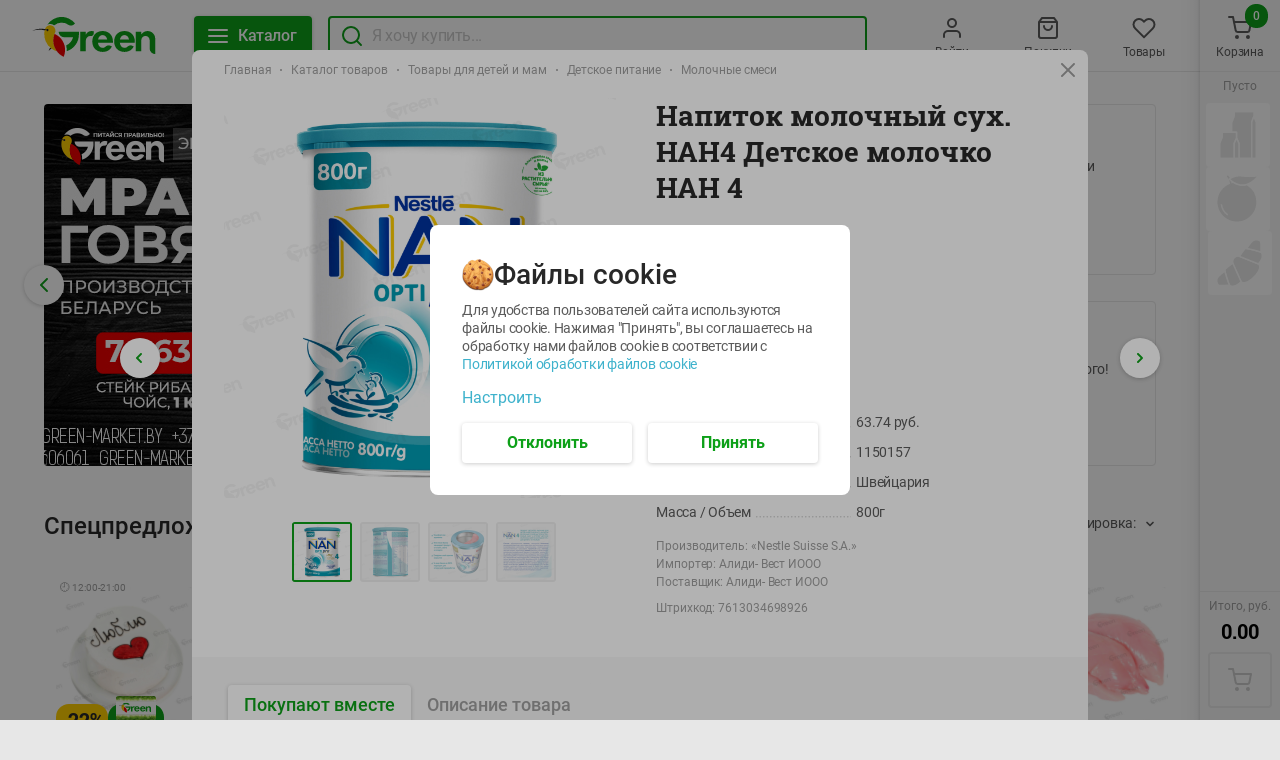

--- FILE ---
content_type: text/html; charset=utf-8
request_url: https://green-dostavka.by/product/napitok-molochnyj-suh-nan4-detskoe-molochko-nan-4-1150157/
body_size: 143394
content:
<!DOCTYPE html><html lang="ru"><head><link rel="icon" type="image/ico" sizes="32х32" href="/images/green-favicon-32х32.ico"/><meta name="google-site-verification" content="ZixzfFluJeGJmkKskSOyu2H8ImmaJu-LcMeHP6F3kns"/><meta name="yandex-verification" content="67cb57bd2e2e8319"/><meta name="facebook-domain-verification" content="2w3fjiwggbbtczyzicl5y121cl52xd"/><script type="application/ld+json">{"@context":"https://schema.org","@type":"LocalBusiness","name":"ГРИНрозница","image":"https://green-dostavka.by/images/logo.svg","@id":"https://green-dostavka.by/","url":"https://green-dostavka.by/","telephone":"+375 44 560-60-61","priceRange":"BYN","address":{"@type":"PostalAddress","streetAddress":"ул. П. Глебки, д. 5","addressLocality":"Минск","postalCode":"220121","addressCountry":"BY"},"geo":{"@type":"GeoCoordinates","latitude":53.908851,"longitude":27.470185},"openingHoursSpecification":{"@type":"OpeningHoursSpecification","dayOfWeek":["Monday","Tuesday","Wednesday","Thursday","Friday","Saturday","Sunday"],"opens":"09:00","closes":"21:00"},"sameAs":"https://www.instagram.com/greenmarketby/"}</script><meta name="viewport" content="width=device-width"/><meta charSet="utf-8"/><script type="application/ld+json">{"@context":"http://schema.org","@type":"BreadcrumbList","itemListElement":[{"@type":"ListItem","position":1,"item":{"name":"Главная","@id":"https://green-dostavka.by/"}},{"@type":"ListItem","position":2,"item":{"name":"Каталог товаров","@id":"https://green-dostavka.by/catalog/"}},{"@type":"ListItem","position":3,"item":{"name":"Товары для детей и мам","@id":"https://green-dostavka.by/catalog/tovary-dlya-detej-i-mam/"}},{"@type":"ListItem","position":4,"item":{"name":"Детское питание","@id":"https://green-dostavka.by/catalog/tovary-dlya-detej-i-mam/detskoe-pitanie/"}},{"@type":"ListItem","position":5,"item":{"name":"Молочные смеси"}}]}</script><script type="application/ld+json">{"@context":"https://schema.org/","@type":"Product","image":"https://io.activecloud.com/static-green-market/1400x1400-1150157-1655847463275.jpg?id=3373&version=5","category":"Детское питание","url":"https://green-dostavka.by/product/napitok-molochnyj-suh-nan4-detskoe-molochko-nan-4-1150157/","sku":"1150157","brand":"ГРИНрозница","model":"Напиток молочный сух. НАН4 Детское молочко НАН 4","name":"Напиток молочный сух. НАН4 Детское молочко НАН 4","description":"Напиток молочный сух. НАН4 Детское молочко НАН 4, 800г, по цене 63.74. ◾️ Производство: Швейцария. ✅ Низкие цены. ✅ Бесплатная доставка по Минску от 45 руб.","offers":{"@type":"Offer","price":"50.99","priceCurrency":"BYN","url":"https://green-dostavka.by/product/napitok-molochnyj-suh-nan4-detskoe-molochko-nan-4-1150157/","availability":"https://schema.org/InStock"},"aggregateRating":{"@type":"AggregateRating","itemReviewed":"Напиток молочный сух. НАН4 Детское молочко НАН 4","ratingValue":"4.9","reviewCount":"12"}}</script><title>Напиток молочный сух. НАН4 Детское молочко НАН 4, 800г купить с доставкой в Минске - Green</title><meta name="robots" content="index,follow"/><meta name="googlebot" content="index,follow"/><meta name="description" content="Напиток молочный сух. НАН4 Детское молочко НАН 4, 800г, по цене 63.74. ◾️ Производство: Швейцария. ✅ Низкие цены. ✅ Бесплатная доставка по Минску от 45 руб."/><meta property="og:url" content="https://green-dostavka.by/product/napitok-molochnyj-suh-nan4-detskoe-molochko-nan-4-1150157/?storeId=2"/><meta property="og:title" content="Напиток молочный сух. НАН4 Детское молочко НАН 4, 800г купить с доставкой в Минске - Green"/><meta property="og:description" content="Напиток молочный сух. НАН4 Детское молочко НАН 4, 800г, по цене 63.74. ◾️ Производство: Швейцария. ✅ Низкие цены. ✅ Бесплатная доставка по Минску от 45 руб."/><meta property="og:site_name" content="Сервис доставки Green"/><link rel="canonical" href="https://green-dostavka.by/product/napitok-molochnyj-suh-nan4-detskoe-molochko-nan-4-1150157/"/><meta name="next-head-count" content="13"/><link rel="preload" href="/_next/static/css/f184305971107a5b1785.css" as="style"/><link rel="stylesheet" href="/_next/static/css/f184305971107a5b1785.css" data-n-g=""/><link rel="preload" href="/_next/static/css/860cbba96a104f19a0d3.css" as="style"/><link rel="stylesheet" href="/_next/static/css/860cbba96a104f19a0d3.css" data-n-p=""/><noscript data-n-css=""></noscript><script defer="" nomodule="" src="/_next/static/chunks/polyfills-a40ef1678bae11e696dba45124eadd70.js"></script><script src="/_next/static/chunks/webpack-9a551b1b0d1580937a91.js" defer=""></script><script src="/_next/static/chunks/framework-3af989d3dbeb77832f99.js" defer=""></script><script src="/_next/static/chunks/main-8624e0956bbda9bf324a.js" defer=""></script><script src="/_next/static/chunks/pages/_app-72aa390e0160393c124c.js" defer=""></script><script src="/_next/static/chunks/333-81ce985ae3539754b8aa.js" defer=""></script><script src="/_next/static/chunks/pages/product/%5Bid%5D-bdfe99b5e20da5bc1cde.js" defer=""></script><script src="/_next/static/b4BLQm8z_bYZvMMwvwisZ/_buildManifest.js" defer=""></script><script src="/_next/static/b4BLQm8z_bYZvMMwvwisZ/_ssgManifest.js" defer=""></script></head><body><div id="__next"><div> <div class="global-wrap_globalWrap__3x6Vv"><div class="global-wrap_bannerOnSide__t7Vqg global-wrap_bannerLeft__26k1a"></div><main class="global-wrap_main__tv-WV"><div class="side-wrap_wrap__3q-7K"><div class="header_fixedWrap__2WCmi"><header class="header_header__2liF5"><div class="header_container__-uS0g"><a href="/" role="button" tabindex="0" class="link_link__1nuz- logo_logo__2cxPP"><img src="/images/logo.svg" alt="Green" class="logo_img__1iNX2"/></a><div class="header_fixedLine__PyJ0g"><div class="header_fixedLineContent__3Ac2P"><button class="button_size-m__pom7w header_btn__2Q_P2 button_btnGreen__VYPVu"><div class="button_text__2KcrC"><svg class="header_icon__F-Wn6" width="24" height="24" fill="none" xmlns="http://www.w3.org/2000/svg"><path d="M3 12h18M3 6h18M3 18h18" stroke-width="2" stroke-linecap="round" stroke-linejoin="round"></path></svg><span class="header_btnText__zVTd9">Каталог</span></div></button><div class="global-search_wrap__o2krK"><svg class="global-search_searchIcon__3zQ9r" xmlns="http://www.w3.org/2000/svg" width="24" height="24" fill="none"><path stroke-linecap="round" stroke-linejoin="round" stroke-width="2" d="M11 19a8 8 0 100-16 8 8 0 000 16zM21 21l-4.35-4.35"></path></svg><div class="input_wrap__j9KW- global-search_input__22ebJ"><label for="global-search"><input type="text" class="input_input__UpfQ0 input_size-m__3GLE1" placeholder="Я хочу купить..." name="global-search" autoComplete="off" value=""/></label></div></div></div></div><nav class="nav-list_nav__3RfBr"><div class="nav-list_item__3zgcw nav_nav__1zZwF"><a href="" role="button" tabindex="0" class="link_link__1nuz-"><svg viewBox="0 0 24 24" class="nav_icon__aWIs5" width="24" height="24" fill="none" xmlns="http://www.w3.org/2000/svg"><path d="M20 21v-2a4 4 0 00-4-4H8a4 4 0 00-4 4v2M12 11a4 4 0 100-8 4 4 0 000 8z" stroke-width="2" stroke-linecap="round" stroke-linejoin="round"></path></svg><span class="nav_hint__geKQG">Войти</span></a></div><div class="nav-list_item__3zgcw nav_nav__1zZwF"><a href="" role="button" tabindex="0" class="link_link__1nuz-"><svg viewBox="0 0 24 24" class="nav_icon__aWIs5" width="24" height="24" fill="none" xmlns="http://www.w3.org/2000/svg"><path d="M6 2L3 6v14a2 2 0 002 2h14a2 2 0 002-2V6l-3-4H6zM3 6h18M16 10a4 4 0 11-8 0" stroke-width="2" stroke-linecap="round" stroke-linejoin="round"></path></svg><span class="nav_hint__geKQG">Покупки</span></a></div><div class="nav-list_item__3zgcw nav_nav__1zZwF"><a href="" role="button" tabindex="0" class="link_link__1nuz-"><svg viewBox="0 0 24 24" class="nav_icon__aWIs5" width="24" height="24" fill="none" xmlns="http://www.w3.org/2000/svg"><path d="M20.84 4.61a5.5 5.5 0 00-7.78 0L12 5.67l-1.06-1.06a5.501 5.501 0 00-7.78 7.78l1.06 1.06L12 21.23l7.78-7.78 1.06-1.06a5.5 5.5 0 000-7.78v0z" stroke-width="2" stroke-linecap="round" stroke-linejoin="round"></path></svg><span class="nav_hint__geKQG">Товары</span></a></div><div class="nav-list_item__3zgcw nav_nav__1zZwF" role="button" tabindex="-1"><button><div class="cart_icon__P0Y9P nav_icon__aWIs5"><svg width="24" height="24" fill="none" xmlns="http://www.w3.org/2000/svg"><path d="M9 22a1 1 0 100-2 1 1 0 000 2zM20 22a1 1 0 100-2 1 1 0 000 2zM1 1h4l2.68 13.39a2 2 0 002 1.61h9.72a2 2 0 002-1.61L23 6H6" stroke-width="2" stroke-linecap="round" stroke-linejoin="round"></path></svg></div><span class="nav_hint__geKQG">Корзина</span></button><div class="nav_quantityWrapper__2iEvY"><div class="nav_quantity__qTiah">0</div></div></div></nav></div></header></div><div class="home-container_container__2WSuC"><div class="promo_row__2fitM"><div class="promo_col__2pwIl"><div class="main_wrapSlider__3HT8M banner-main"><div class="swiper-container"><div class="swiper-wrapper"><div class="swiper-slide"><div class="slide_slide__3lnPo slide_isDisableStyle__VAxHm"><picture class="slide_preview__1F7Ik"><source media="(max-width: 500px)" srcSet="https://io.activecloud.com/static-green-market/bs/b-image-main-0-1763540459112.jpg?id=125753"><source media="(max-width: 1279px)" srcSet="https://io.activecloud.com/static-green-market/bs/b-image-main-1-1763540464244.jpg?id=125754"><source media="(max-width: 1399px)" srcSet="https://io.activecloud.com/static-green-market/bs/b-image-main-2-1763540470906.jpg?id=125755"><source media="(max-width: 1679px)" srcSet="https://io.activecloud.com/static-green-market/bs/b-image-main-3-1763540477428.jpg?id=125756"><img src="https://io.activecloud.com/static-green-market/bs/b-image-main-4-1763540483297.jpg?id=125757" alt="" loading="lazy" /></picture><a target="_blank" href="https://green-dostavka.by/catalog/nashi-akcii/chernaya-pyatnica/" role="button" tabindex="0" class="link_link__1nuz- slide_clickableBanner__1YlJq"></a></div></div><div class="swiper-slide"><div class="slide_slide__3lnPo slide_isDisableStyle__VAxHm"><picture class="slide_preview__1F7Ik"><source media="(max-width: 500px)" srcSet="https://io.activecloud.com/static-green-market/bs/b-image-main-0-1763633834439.jpg?id=125849"><source media="(max-width: 1279px)" srcSet="https://io.activecloud.com/static-green-market/bs/b-image-main-1-1763633838093.jpg?id=125850"><source media="(max-width: 1399px)" srcSet="https://io.activecloud.com/static-green-market/bs/b-image-main-2-1763633842958.jpg?id=125851"><source media="(max-width: 1679px)" srcSet="https://io.activecloud.com/static-green-market/bs/b-image-main-3-1763633846072.jpg?id=125852"><img src="https://io.activecloud.com/static-green-market/bs/b-image-main-4-1763633850505.jpg?id=125853" alt="" loading="lazy" /></picture><a target="_blank" href="https://green-dostavka.by/catalog/v-mire-green/prime-steak/polufabrikaty-iz-govyadiny-i-baraniny/" role="button" tabindex="0" class="link_link__1nuz- slide_clickableBanner__1YlJq"></a></div></div><div class="swiper-slide"><div class="slide_slide__3lnPo slide_isDisableStyle__VAxHm"><picture class="slide_preview__1F7Ik"><source media="(max-width: 500px)" srcSet="https://io.activecloud.com/static-green-market/bs/b-image-main-0-1763532223775.jpg?id=125721"><source media="(max-width: 1279px)" srcSet="https://io.activecloud.com/static-green-market/bs/b-image-main-1-1763532231752.jpg?id=125722"><source media="(max-width: 1399px)" srcSet="https://io.activecloud.com/static-green-market/bs/b-image-main-2-1763532236945.jpg?id=125723"><source media="(max-width: 1679px)" srcSet="https://io.activecloud.com/static-green-market/bs/b-image-main-3-1763532242922.jpg?id=125724"><img src="https://io.activecloud.com/static-green-market/bs/b-image-main-4-1763532248122.jpg?id=125725" alt="" loading="lazy" /></picture><a target="_blank" href="https://green-dostavka.by/catalog/nashi-akcii/festival-italii/s-19-po-25-noyabrya/" role="button" tabindex="0" class="link_link__1nuz- slide_clickableBanner__1YlJq"></a></div></div><div class="swiper-slide"><div class="slide_slide__3lnPo slide_isDisableStyle__VAxHm"><picture class="slide_preview__1F7Ik"><source media="(max-width: 500px)" srcSet="https://io.activecloud.com/static-green-market/bs/b-image-main-0-1763449130199.jpg?id=125706"><source media="(max-width: 1279px)" srcSet="https://io.activecloud.com/static-green-market/bs/b-image-main-1-1763449135272.jpg?id=125707"><source media="(max-width: 1399px)" srcSet="https://io.activecloud.com/static-green-market/bs/b-image-main-2-1763449139869.jpg?id=125708"><source media="(max-width: 1679px)" srcSet="https://io.activecloud.com/static-green-market/bs/b-image-main-3-1763449146436.jpg?id=125709"><img src="https://io.activecloud.com/static-green-market/bs/b-image-main-4-1763449152145.jpg?id=125710" alt="" loading="lazy" /></picture><a target="_blank" href="https://green-dostavka.by/catalog/nashi-akcii/novye-akcii-s-19-noyabrya-po-2-dekabrya/green-kitchen/" role="button" tabindex="0" class="link_link__1nuz- slide_clickableBanner__1YlJq"></a></div></div><div class="swiper-slide"><div class="slide_slide__3lnPo slide_isDisableStyle__VAxHm"><picture class="slide_preview__1F7Ik"><source media="(max-width: 500px)" srcSet="https://io.activecloud.com/static-green-market/bs/b-image-main-0-1762354839192.png?id=125253"><source media="(max-width: 1279px)" srcSet="https://io.activecloud.com/static-green-market/bs/b-image-main-1-1762354843356.png?id=125254"><source media="(max-width: 1399px)" srcSet="https://io.activecloud.com/static-green-market/bs/b-image-main-2-1762354847734.png?id=125255"><source media="(max-width: 1679px)" srcSet="https://io.activecloud.com/static-green-market/bs/b-image-main-3-1762354851589.png?id=125256"><img src="https://io.activecloud.com/static-green-market/bs/b-image-main-4-1762354856640.png?id=125257" alt="" loading="lazy" /></picture><a target="_blank" href="https://green-dostavka.by/catalog/green-kitchen/torty-pirozhnye-bulochki-pechene/torty" role="button" tabindex="0" class="link_link__1nuz- slide_clickableBanner__1YlJq"></a></div></div><div class="swiper-slide"><div class="slide_slide__3lnPo slide_isDisableStyle__VAxHm"><picture class="slide_preview__1F7Ik"><source media="(max-width: 500px)" srcSet="https://io.activecloud.com/static-green-market/bs/b-image-main-0-1753984372269.png?id=115299"><source media="(max-width: 1279px)" srcSet="https://io.activecloud.com/static-green-market/bs/b-image-main-1-1753984378445.png?id=115300"><source media="(max-width: 1399px)" srcSet="https://io.activecloud.com/static-green-market/bs/b-image-main-2-1753984390286.png?id=115301"><source media="(max-width: 1679px)" srcSet="https://io.activecloud.com/static-green-market/bs/b-image-main-3-1753984399258.png?id=115302"><img src="https://io.activecloud.com/static-green-market/bs/b-image-main-4-1753984404313.png?id=115303" alt="" loading="lazy" /></picture><a target="_blank" href="https://green-dostavka.by/catalog/green-kitchen/panaziatskaya-kuhnya/panaziatskaya-kuhnya" role="button" tabindex="0" class="link_link__1nuz- slide_clickableBanner__1YlJq"></a></div></div><div class="swiper-slide"><div class="slide_slide__3lnPo slide_isDisableStyle__VAxHm"><picture class="slide_preview__1F7Ik"><source media="(max-width: 500px)" srcSet="https://io.activecloud.com/static-green-market/bs/b-image-main-0-1745041215848.jpg?id=109599"><source media="(max-width: 1279px)" srcSet="https://io.activecloud.com/static-green-market/bs/b-image-main-1-1745041221842.jpg?id=109600"><source media="(max-width: 1399px)" srcSet="https://io.activecloud.com/static-green-market/bs/b-image-main-2-1745041229313.jpg?id=109601"><source media="(max-width: 1679px)" srcSet="https://io.activecloud.com/static-green-market/bs/b-image-main-3-1745041235313.jpg?id=109602"><img src="https://io.activecloud.com/static-green-market/bs/b-image-main-4-1745041241216.jpg?id=109603" alt="" loading="lazy" /></picture><a target="_blank" href="https://www.green-market.by/certificate" role="button" tabindex="0" class="link_link__1nuz- slide_clickableBanner__1YlJq"></a></div></div><div class="swiper-slide"><div class="slide_slide__3lnPo slide_isDisableStyle__VAxHm"><picture class="slide_preview__1F7Ik"><source media="(max-width: 500px)" srcSet="https://io.activecloud.com/static-green-market/bs/b-image-main-0-1738559270803.jpg?id=106275"><source media="(max-width: 1279px)" srcSet="https://io.activecloud.com/static-green-market/bs/b-image-main-1-1738559278243.jpg?id=106276"><source media="(max-width: 1399px)" srcSet="https://io.activecloud.com/static-green-market/bs/b-image-main-2-1738559284801.jpg?id=106277"><source media="(max-width: 1679px)" srcSet="https://io.activecloud.com/static-green-market/bs/b-image-main-3-1738559289329.jpg?id=106278"><img src="https://io.activecloud.com/static-green-market/bs/b-image-main-4-1738559294311.jpg?id=106279" alt="" loading="lazy" /></picture><a target="_blank" href="https://chervenski.by/news/articles/reklama-v-green" role="button" tabindex="0" class="link_link__1nuz- slide_clickableBanner__1YlJq"></a></div></div><div class="swiper-slide"><div class="slide_slide__3lnPo slide_isDisableStyle__VAxHm"><picture class="slide_preview__1F7Ik"><source media="(max-width: 500px)" srcSet="https://io.activecloud.com/static-green-market/bs/b-image-main-0-1725956602652.png?id=99193"><source media="(max-width: 1279px)" srcSet="https://io.activecloud.com/static-green-market/bs/b-image-main-1-1725956611536.png?id=99194"><source media="(max-width: 1399px)" srcSet="https://io.activecloud.com/static-green-market/bs/b-image-main-2-1725956617700.png?id=99195"><source media="(max-width: 1679px)" srcSet="https://io.activecloud.com/static-green-market/bs/b-image-main-3-1725956622307.png?id=99196"><img src="https://io.activecloud.com/static-green-market/bs/b-image-main-4-1725956628324.png?id=99197" alt="" loading="lazy" /></picture><a target="_blank" href="https://www.green-market.by/clubs/pets" role="button" tabindex="0" class="link_link__1nuz- slide_clickableBanner__1YlJq"></a></div></div><div class="swiper-slide"><div class="slide_slide__3lnPo slide_isDisableStyle__VAxHm"><picture class="slide_preview__1F7Ik"><source media="(max-width: 500px)" srcSet="https://io.activecloud.com/static-green-market/bs/b-image-main-0-1729239679212.jpg?id=101044"><source media="(max-width: 1279px)" srcSet="https://io.activecloud.com/static-green-market/bs/b-image-main-1-1729094261723.png?id=100852"><source media="(max-width: 1399px)" srcSet="https://io.activecloud.com/static-green-market/bs/b-image-main-2-1729094268758.png?id=100853"><source media="(max-width: 1679px)" srcSet="https://io.activecloud.com/static-green-market/bs/b-image-main-3-1729094273742.png?id=100854"><img src="https://io.activecloud.com/static-green-market/bs/b-image-main-4-1729094282812.png?id=100855" alt="" loading="lazy" /></picture><a target="_blank" href="https://green-dostavka.by/catalog/v-mire-green/vkusvill/" role="button" tabindex="0" class="link_link__1nuz- slide_clickableBanner__1YlJq"></a></div></div><div class="swiper-slide"><div class="slide_slide__3lnPo slide_isDisableStyle__VAxHm"><picture class="slide_preview__1F7Ik"><source media="(max-width: 500px)" srcSet="https://io.activecloud.com/static-green-market/bs/b-image-main-0-1722852833465.png?id=97635"><source media="(max-width: 1279px)" srcSet="https://io.activecloud.com/static-green-market/bs/b-image-main-1-1722852847402.png?id=97636"><source media="(max-width: 1399px)" srcSet="https://io.activecloud.com/static-green-market/bs/b-image-main-2-1722852853815.png?id=97637"><source media="(max-width: 1679px)" srcSet="https://io.activecloud.com/static-green-market/bs/b-image-main-3-1722852862188.png?id=97638"><img src="https://io.activecloud.com/static-green-market/bs/b-image-main-4-1722852869408.png?id=97639" alt="" loading="lazy" /></picture><a target="_blank" href="https://green-dostavka.by/catalog/v-mire-green/green-nuts/" role="button" tabindex="0" class="link_link__1nuz- slide_clickableBanner__1YlJq"></a></div></div><div class="swiper-slide"><div class="slide_slide__3lnPo slide_isDisableStyle__VAxHm"><picture class="slide_preview__1F7Ik"><source media="(max-width: 500px)" srcSet="https://io.activecloud.com/static-green-market/bs/b-image-main-0-1681465451263.jpg?id=74677"><source media="(max-width: 1279px)" srcSet="https://io.activecloud.com/static-green-market/bs/b-image-main-1-1681465455547.jpg?id=74678"><source media="(max-width: 1399px)" srcSet="https://io.activecloud.com/static-green-market/bs/b-image-main-2-1681465463802.jpg?id=74679"><source media="(max-width: 1679px)" srcSet="https://io.activecloud.com/static-green-market/bs/b-image-main-3-1681465468530.jpg?id=74680"><img src="https://io.activecloud.com/static-green-market/bs/b-image-main-4-1681465473732.jpg?id=74681" alt="" loading="lazy" /></picture><a target="_blank" href="https://www.green-market.by/shares/podarok-ko-dnyu-rozhdeniya-v-green" role="button" tabindex="0" class="link_link__1nuz- slide_clickableBanner__1YlJq"></a></div></div><div class="swiper-slide"><div class="slide_slide__3lnPo slide_isDisableStyle__VAxHm"><picture class="slide_preview__1F7Ik"><source media="(max-width: 500px)" srcSet="https://io.activecloud.com/static-green-market/bs/b-image-main-0-1725948637592.png?id=99172"><source media="(max-width: 1279px)" srcSet="https://io.activecloud.com/static-green-market/bs/b-image-main-1-1725948643299.png?id=99173"><source media="(max-width: 1399px)" srcSet="https://io.activecloud.com/static-green-market/bs/b-image-main-2-1725948649739.png?id=99174"><source media="(max-width: 1679px)" srcSet="https://io.activecloud.com/static-green-market/bs/b-image-main-3-1725948654742.png?id=99175"><img src="https://io.activecloud.com/static-green-market/bs/b-image-main-4-1725948661574.png?id=99176" alt="" loading="lazy" /></picture><a target="_blank" href="https://green-dostavka.by/catalog/v-mire-green/veganskie-produkty/" role="button" tabindex="0" class="link_link__1nuz- slide_clickableBanner__1YlJq"></a></div></div><div class="swiper-slide"><div class="slide_slide__3lnPo slide_isDisableStyle__VAxHm"><picture class="slide_preview__1F7Ik"><source media="(max-width: 500px)" srcSet="https://io.activecloud.com/static-green-market/bs/b-image-main-0-1758801578505.jpg?id=120420"><source media="(max-width: 1279px)" srcSet="https://io.activecloud.com/static-green-market/bs/b-image-main-1-1758801583800.jpg?id=120421"><source media="(max-width: 1399px)" srcSet="https://io.activecloud.com/static-green-market/bs/b-image-main-2-1758801588301.jpg?id=120422"><source media="(max-width: 1679px)" srcSet="https://io.activecloud.com/static-green-market/bs/b-image-main-3-1758801592924.jpg?id=120423"><img src="https://io.activecloud.com/static-green-market/bs/b-image-main-4-1758801597530.jpg?id=120424" alt="" loading="lazy" /></picture><a target="_blank" href="https://green-dostavka.by/catalog/green-kitchen/pelmeni-vareniki-ravioli/" role="button" tabindex="0" class="link_link__1nuz- slide_clickableBanner__1YlJq"></a></div></div></div><div class="swiper-pagination"></div></div><div class="main_prev__1aoxD main_button__3M52k next-button_wrap__14vLK"><button class="next-button_btn__2f7gj"><div class="next-arrow_icon__3aXta next-button_icon__g2sfm"><svg width="24" height="24" fill="none" xmlns="http://www.w3.org/2000/svg"><path d="M15 18l-6-6 6-6" stroke-width="2" stroke-linecap="round" stroke-linejoin="round"></path></svg></div></button></div><div class="main_next__2XJVu main_button__3M52k next-button_wrap__14vLK"><button class="next-button_btn__2f7gj"><div class="next-arrow_icon__YJWKx next-button_icon__g2sfm"><svg width="24" height="24" fill="none" xmlns="http://www.w3.org/2000/svg"><path d="M9 18l6-6-6-6" stroke-width="2" stroke-linecap="round" stroke-linejoin="round"></path></svg></div></button></div></div></div><div class="promo_col__2pwIl"><div class="promo_banner__1FFU- small_row__1evaL"><div class="lazyload-wrapper "><div class="lazyload-placeholder"></div></div><div class="small_info__1b6UH"><h3 class="small_title__2F9HL">Местное известное</h3><p class="small_description__3oEAq">Местное известное! 100% вкус и качество!</p><a target="_blank" href="https://green-dostavka.by/catalog/?&amp;filters[]=famousLocally" role="button" tabindex="0" class="link_link__1nuz- link_btnWhite__4nruq small_linkBtn__2IA1f link_size-s__39Hhf"><span class="small_text__2Z48A">Все товары</span></a></div></div><div class="promo_banner__1FFU- small_row__1evaL"><div class="lazyload-wrapper "><div class="lazyload-placeholder"></div></div><div class="small_info__1b6UH"><h3 class="small_title__2F9HL"> Green kitchen</h3><p class="small_description__3oEAq">Вкусно - не значит долго и дорого! </p><a target="_blank" href="https://green-dostavka.by/catalog/green-kitchen/" role="button" tabindex="0" class="link_link__1nuz- link_btnWhite__4nruq small_linkBtn__2IA1f link_size-s__39Hhf"><span class="small_text__2Z48A">Смотреть</span></a></div></div></div></div><div class="panel_panel__29ivF"><div class="panel_title__hZxFE">Спецпредложения</div><div class="panel_smWrap__2WVfE"><span class="panel_hint__Dwmaz">Сортировка:</span><div class="dropdown_dropdown__WZqCN"><button class="dropdown_trigger__jdAdI"><span class="dropdown_triggerText__3AetY">Сортировка:</span><div class="dropdown_icon__RceA4 toggle-arrow_icon__1l_wA toggle-arrow_gray1__3Ynzu toggle-arrow_vertical__RzILp"><svg width="8" height="6" fill="none" xmlns="http://www.w3.org/2000/svg"><path d="M7 4.5l-3-3-3 3" stroke-width="1.5" stroke-linecap="round" stroke-linejoin="round"></path></svg></div></button></div></div></div><div class="products-hoc-grid_wrap__6_eJC"><a href="/product/tort-bento-in-i-yan-lyublyu-405-g-1594877/" role="button" tabindex="0" class="link_link__1nuz- product_product__3Gv3O"><div class="product_preview__3bQcQ productCardPreview"><div class="delivery-time_deliveryTime__25SLp"><span role="img" aria-label="Alarm Clock" class="delivery-time_deliveryClock__Dl7tu">🕘</span>12:00<!-- -->-<!-- -->21:00</div><div class="product_imgWrap__3rWFq productCardWrapImg"><div class="lazyload-wrapper "><div class="lazyload-placeholder"></div></div></div><div class="styles_wrap__3mz_3 sale-icon_benefitsContainer__3sCSD"><div class="styles_discount__1XZVE">-<!-- -->22<!-- -->%</div><img src="/images/icons/GREENcard.svg" alt="Green card"/></div><div class="add-product-button_wrap__3O-Iv product_addProductButton__3Jxhb"><button class="add-product-button_btn__2V7xF"><svg xmlns="http://www.w3.org/2000/svg" width="24" height="24" fill="none"><path d="M9 22a1 1 0 100-2 1 1 0 000 2zM20 22a1 1 0 100-2 1 1 0 000 2zM1 1h4l2.68 13.39a2 2 0 002 1.61h9.72a2 2 0 002-1.61l.1-.89M6 6h6M20 3v6M23 6h-6" stroke="#fff" stroke-linecap="round" stroke-linejoin="round" stroke-width="2"></path></svg></button></div></div><div class="product_panel__22VSD"><div class="styles_wrap__1V0FG"><div class="styles_salePrice__TdPUi">13.99<!-- --> <span>руб./<!-- -->шт</span></div><div class="styles_fullPrice__2Rykc">17.99<!-- --> <span>руб./<!-- -->шт</span></div></div><div class="product_title__3g071">Торт Бенто Инь и янь Люблю 405 г<span></span></div><span class="product_weight__3zDM5">405г</span></div></a><a href="/product/maslo-podsolnechnoe-blago-raf-dez-vymorozhennoe-pervyj-sort-1580176/" role="button" tabindex="0" class="link_link__1nuz- product_product__3Gv3O"><div class="product_preview__3bQcQ productCardPreview"><div class="product_imgWrap__3rWFq productCardWrapImg"><div class="lazyload-wrapper "><div class="lazyload-placeholder"></div></div></div><div class="product_sale__1RE6f">-<!-- -->20<!-- -->%</div><div class="add-product-button_wrap__3O-Iv product_addProductButton__3Jxhb"><button class="add-product-button_btn__2V7xF"><svg xmlns="http://www.w3.org/2000/svg" width="24" height="24" fill="none"><path d="M9 22a1 1 0 100-2 1 1 0 000 2zM20 22a1 1 0 100-2 1 1 0 000 2zM1 1h4l2.68 13.39a2 2 0 002 1.61h9.72a2 2 0 002-1.61l.1-.89M6 6h6M20 3v6M23 6h-6" stroke="#fff" stroke-linecap="round" stroke-linejoin="round" stroke-width="2"></path></svg></button></div></div><div class="product_panel__22VSD"><div class="product_priceLine__wuv_6"><p class="product_priceWithSale__O2av9">5.59</p><p class="product_price__HhHLL">4.49</p><span class="product_quantityLabel__2lN2F">руб./<!-- -->шт</span></div><div class="product_title__3g071">Масло подсолнечное Благо раф. дез. вымороженное первый сорт <span></span></div><span class="product_weight__3zDM5">1л</span></div></a><a href="/product/kofe-sublimirovannyj-neskafe-gold-alta-rika-1577271/" role="button" tabindex="0" class="link_link__1nuz- product_product__3Gv3O"><div class="product_preview__3bQcQ productCardPreview"><div class="product_imgWrap__3rWFq productCardWrapImg"><div class="lazyload-wrapper "><div class="lazyload-placeholder"></div></div></div><div class="product_sale__1RE6f">-<!-- -->14<!-- -->%</div><div class="add-product-button_wrap__3O-Iv product_addProductButton__3Jxhb"><button class="add-product-button_btn__2V7xF"><svg xmlns="http://www.w3.org/2000/svg" width="24" height="24" fill="none"><path d="M9 22a1 1 0 100-2 1 1 0 000 2zM20 22a1 1 0 100-2 1 1 0 000 2zM1 1h4l2.68 13.39a2 2 0 002 1.61h9.72a2 2 0 002-1.61l.1-.89M6 6h6M20 3v6M23 6h-6" stroke="#fff" stroke-linecap="round" stroke-linejoin="round" stroke-width="2"></path></svg></button></div></div><div class="product_panel__22VSD"><div class="product_priceLine__wuv_6"><p class="product_priceWithSale__O2av9">17.33</p><p class="product_price__HhHLL">14.99</p><span class="product_quantityLabel__2lN2F">руб./<!-- -->шт</span></div><div class="product_title__3g071">Кофе сублимированный Нескафе Голд Альта Рика <span></span></div><span class="product_weight__3zDM5">85г</span></div></a><a href="/product/mandarin-dobeshibeni-ves-1-kg-1451115/" role="button" tabindex="0" class="link_link__1nuz- product_product__3Gv3O"><div class="product_preview__3bQcQ productCardPreview"><div class="product_imgWrap__3rWFq productCardWrapImg"><div class="lazyload-wrapper "><div class="lazyload-placeholder"></div></div></div><div class="product_sale__1RE6f">-<!-- -->16<!-- -->%</div><div class="add-product-button_wrap__3O-Iv product_addProductButton__3Jxhb"><button class="add-product-button_btn__2V7xF"><svg xmlns="http://www.w3.org/2000/svg" width="24" height="24" fill="none"><path d="M9 22a1 1 0 100-2 1 1 0 000 2zM20 22a1 1 0 100-2 1 1 0 000 2zM1 1h4l2.68 13.39a2 2 0 002 1.61h9.72a2 2 0 002-1.61l.1-.89M6 6h6M20 3v6M23 6h-6" stroke="#fff" stroke-linecap="round" stroke-linejoin="round" stroke-width="2"></path></svg></button></div></div><div class="product_panel__22VSD"><div class="product_priceLine__wuv_6"><p class="product_priceWithSale__O2av9">7.12</p><p class="product_price__HhHLL">5.99</p><span class="product_quantityLabel__2lN2F">руб./<!-- -->кг</span></div><div class="product_title__3g071">Мандарин Добешибени вес. 1 кг <span></span></div><span class="product_weight__3zDM5">фасовка: 0,5-0,7кг</span></div></a><a href="/product/picca-karbonara-1581241/" role="button" tabindex="0" class="link_link__1nuz- product_product__3Gv3O"><div class="product_preview__3bQcQ productCardPreview"><div class="delivery-time_deliveryTime__25SLp"><span role="img" aria-label="Alarm Clock" class="delivery-time_deliveryClock__Dl7tu">🕘</span>12:00<!-- -->-<!-- -->21:00</div><div class="product_imgWrap__3rWFq productCardWrapImg"><div class="lazyload-wrapper "><div class="lazyload-placeholder"></div></div></div><div class="product_sale__1RE6f">-<!-- -->30<!-- -->%</div><div class="add-product-button_wrap__3O-Iv product_addProductButton__3Jxhb"><button class="add-product-button_btn__2V7xF"><svg xmlns="http://www.w3.org/2000/svg" width="24" height="24" fill="none"><path d="M9 22a1 1 0 100-2 1 1 0 000 2zM20 22a1 1 0 100-2 1 1 0 000 2zM1 1h4l2.68 13.39a2 2 0 002 1.61h9.72a2 2 0 002-1.61l.1-.89M6 6h6M20 3v6M23 6h-6" stroke="#fff" stroke-linecap="round" stroke-linejoin="round" stroke-width="2"></path></svg></button></div></div><div class="product_panel__22VSD"><div class="product_priceLine__wuv_6"><p class="product_priceWithSale__O2av9">14.29</p><p class="product_price__HhHLL">9.99</p><span class="product_quantityLabel__2lN2F">руб./<!-- -->шт</span></div><div class="product_title__3g071">Пицца КАРБОНАРА<span></span></div><span class="product_weight__3zDM5">490г</span></div></a><a href="/product/maslo-olivkovoe-filippo-berio-extra-virgin-1591966/" role="button" tabindex="0" class="link_link__1nuz- product_product__3Gv3O"><div class="product_preview__3bQcQ productCardPreview"><div class="product_imgWrap__3rWFq productCardWrapImg"><div class="lazyload-wrapper "><div class="lazyload-placeholder"></div></div></div><div class="product_sale__1RE6f">-<!-- -->40<!-- -->%</div><div class="add-product-button_wrap__3O-Iv product_addProductButton__3Jxhb"><button class="add-product-button_btn__2V7xF"><svg xmlns="http://www.w3.org/2000/svg" width="24" height="24" fill="none"><path d="M9 22a1 1 0 100-2 1 1 0 000 2zM20 22a1 1 0 100-2 1 1 0 000 2zM1 1h4l2.68 13.39a2 2 0 002 1.61h9.72a2 2 0 002-1.61l.1-.89M6 6h6M20 3v6M23 6h-6" stroke="#fff" stroke-linecap="round" stroke-linejoin="round" stroke-width="2"></path></svg></button></div></div><div class="product_panel__22VSD"><div class="product_priceLine__wuv_6"><p class="product_priceWithSale__O2av9">24.99</p><p class="product_price__HhHLL">14.99</p><span class="product_quantityLabel__2lN2F">руб./<!-- -->шт</span></div><div class="product_title__3g071">Масло оливковое Filippo Berio Extra Virgin <span></span></div><span class="product_weight__3zDM5">250мл</span></div></a><a href="/product/file-indejki-ohl-ves-derzhi-indejku-1564862/" role="button" tabindex="0" class="link_link__1nuz- product_product__3Gv3O"><div class="product_preview__3bQcQ productCardPreview"><div class="product_imgWrap__3rWFq productCardWrapImg"><div class="lazyload-wrapper "><div class="lazyload-placeholder"></div></div></div><div class="product_sale__1RE6f">-<!-- -->26<!-- -->%</div><div class="add-product-button_wrap__3O-Iv product_addProductButton__3Jxhb"><button class="add-product-button_btn__2V7xF"><svg xmlns="http://www.w3.org/2000/svg" width="24" height="24" fill="none"><path d="M9 22a1 1 0 100-2 1 1 0 000 2zM20 22a1 1 0 100-2 1 1 0 000 2zM1 1h4l2.68 13.39a2 2 0 002 1.61h9.72a2 2 0 002-1.61l.1-.89M6 6h6M20 3v6M23 6h-6" stroke="#fff" stroke-linecap="round" stroke-linejoin="round" stroke-width="2"></path></svg></button></div></div><div class="product_panel__22VSD"><div class="product_priceLine__wuv_6"><p class="product_priceWithSale__O2av9">25.69</p><p class="product_price__HhHLL">18.99</p><span class="product_quantityLabel__2lN2F">руб./<!-- -->кг</span></div><div class="product_title__3g071">Филе индейки охл вес Держи Индейку<span></span></div><span class="product_weight__3zDM5">фасовка:0,8-1,5кг</span></div></a><a href="/product/podguzniki-trusiki-pampers-pants-midi-dzhambo-1514359/" role="button" tabindex="0" class="link_link__1nuz- product_product__3Gv3O"><div class="product_preview__3bQcQ productCardPreview"><div class="product_imgWrap__3rWFq productCardWrapImg"><div class="lazyload-wrapper "><div class="lazyload-placeholder"></div></div></div><div class="product_sale__1RE6f">-<!-- -->10<!-- -->%</div><div class="add-product-button_wrap__3O-Iv product_addProductButton__3Jxhb"><button class="add-product-button_btn__2V7xF"><svg xmlns="http://www.w3.org/2000/svg" width="24" height="24" fill="none"><path d="M9 22a1 1 0 100-2 1 1 0 000 2zM20 22a1 1 0 100-2 1 1 0 000 2zM1 1h4l2.68 13.39a2 2 0 002 1.61h9.72a2 2 0 002-1.61l.1-.89M6 6h6M20 3v6M23 6h-6" stroke="#fff" stroke-linecap="round" stroke-linejoin="round" stroke-width="2"></path></svg></button></div></div><div class="product_panel__22VSD"><div class="product_priceLine__wuv_6"><p class="product_priceWithSale__O2av9">44.58</p><p class="product_price__HhHLL">39.99</p><span class="product_quantityLabel__2lN2F">руб./<!-- -->шт</span></div><div class="product_title__3g071">Подгузники-трусики Pampers Pants Midi Джамбо <span></span></div><span class="product_weight__3zDM5">52шт в уп</span></div></a><a href="/product/pasta-zubnaya-lacalut-perfect-white-75-ml-1555603/" role="button" tabindex="0" class="link_link__1nuz- product_product__3Gv3O"><div class="product_preview__3bQcQ productCardPreview"><div class="product_imgWrap__3rWFq productCardWrapImg"><div class="lazyload-wrapper "><div class="lazyload-placeholder"></div></div></div><div class="product_sale__1RE6f">-<!-- -->42<!-- -->%</div><div class="add-product-button_wrap__3O-Iv product_addProductButton__3Jxhb"><button class="add-product-button_btn__2V7xF"><svg xmlns="http://www.w3.org/2000/svg" width="24" height="24" fill="none"><path d="M9 22a1 1 0 100-2 1 1 0 000 2zM20 22a1 1 0 100-2 1 1 0 000 2zM1 1h4l2.68 13.39a2 2 0 002 1.61h9.72a2 2 0 002-1.61l.1-.89M6 6h6M20 3v6M23 6h-6" stroke="#fff" stroke-linecap="round" stroke-linejoin="round" stroke-width="2"></path></svg></button></div></div><div class="product_panel__22VSD"><div class="product_priceLine__wuv_6"><p class="product_priceWithSale__O2av9">13.82</p><p class="product_price__HhHLL">7.99</p><span class="product_quantityLabel__2lN2F">руб./<!-- -->шт</span></div><div class="product_title__3g071">Паста зубная Lacalut PERFECT WHITE 75 мл<span></span></div><span class="product_weight__3zDM5">75мл</span></div></a><a href="/product/maslo-krestyanskoe-sladkosl-nesol-mestnoe-izvestnoe-725percent-1538384/" role="button" tabindex="0" class="link_link__1nuz- product_product__3Gv3O"><div class="product_preview__3bQcQ productCardPreview"><div class="lazyload-wrapper "><div class="lazyload-placeholder"></div></div><div class="product_imgWrap__3rWFq productCardWrapImg"><div class="lazyload-wrapper "><div class="lazyload-placeholder"></div></div></div><div class="product_sale__1RE6f">-<!-- -->13<!-- -->%</div><div class="add-product-button_wrap__3O-Iv product_addProductButton__3Jxhb"><button class="add-product-button_btn__2V7xF"><svg xmlns="http://www.w3.org/2000/svg" width="24" height="24" fill="none"><path d="M9 22a1 1 0 100-2 1 1 0 000 2zM20 22a1 1 0 100-2 1 1 0 000 2zM1 1h4l2.68 13.39a2 2 0 002 1.61h9.72a2 2 0 002-1.61l.1-.89M6 6h6M20 3v6M23 6h-6" stroke="#fff" stroke-linecap="round" stroke-linejoin="round" stroke-width="2"></path></svg></button></div></div><div class="product_panel__22VSD"><div class="product_priceLine__wuv_6"><p class="product_priceWithSale__O2av9">4.60</p><p class="product_price__HhHLL">3.99</p><span class="product_quantityLabel__2lN2F">руб./<!-- -->шт</span></div><div class="product_title__3g071">Масло Крестьянское сладкосл несол Местное известное 72, 5% <span></span></div><span class="product_weight__3zDM5">180г</span></div></a><a href="/product/hleb-na-zakvaske-mestnoe-izvestnoe-1244394/" role="button" tabindex="0" class="link_link__1nuz- product_product__3Gv3O"><div class="product_preview__3bQcQ productCardPreview"><div class="delivery-time_deliveryTime__25SLp"><span role="img" aria-label="Alarm Clock" class="delivery-time_deliveryClock__Dl7tu">🕘</span>12:00<!-- -->-<!-- -->21:00</div><div class="lazyload-wrapper "><div class="lazyload-placeholder"></div></div><div class="product_imgWrap__3rWFq productCardWrapImg"><div class="lazyload-wrapper "><div class="lazyload-placeholder"></div></div></div><div class="product_sale__1RE6f">-<!-- -->10<!-- -->%</div><div class="add-product-button_wrap__3O-Iv product_addProductButton__3Jxhb"><button class="add-product-button_btn__2V7xF"><svg xmlns="http://www.w3.org/2000/svg" width="24" height="24" fill="none"><path d="M9 22a1 1 0 100-2 1 1 0 000 2zM20 22a1 1 0 100-2 1 1 0 000 2zM1 1h4l2.68 13.39a2 2 0 002 1.61h9.72a2 2 0 002-1.61l.1-.89M6 6h6M20 3v6M23 6h-6" stroke="#fff" stroke-linecap="round" stroke-linejoin="round" stroke-width="2"></path></svg></button></div></div><div class="product_panel__22VSD"><div class="product_priceLine__wuv_6"><p class="product_priceWithSale__O2av9">1.55</p><p class="product_price__HhHLL">1.39</p><span class="product_quantityLabel__2lN2F">руб./<!-- -->шт</span></div><div class="product_title__3g071">Хлеб На закваске Местное Известное<span></span></div><span class="product_weight__3zDM5">400г</span></div></a><a href="/product/hleb-tostovyj-pshenichnyj-mestnoe-izvestnoe-1405149/" role="button" tabindex="0" class="link_link__1nuz- product_product__3Gv3O"><div class="product_preview__3bQcQ productCardPreview"><div class="delivery-time_deliveryTime__25SLp"><span role="img" aria-label="Alarm Clock" class="delivery-time_deliveryClock__Dl7tu">🕘</span>09:00<!-- -->-<!-- -->21:00</div><div class="lazyload-wrapper "><div class="lazyload-placeholder"></div></div><div class="product_imgWrap__3rWFq productCardWrapImg"><div class="lazyload-wrapper "><div class="lazyload-placeholder"></div></div></div><div class="product_sale__1RE6f">-<!-- -->14<!-- -->%</div><div class="add-product-button_wrap__3O-Iv product_addProductButton__3Jxhb"><button class="add-product-button_btn__2V7xF"><svg xmlns="http://www.w3.org/2000/svg" width="24" height="24" fill="none"><path d="M9 22a1 1 0 100-2 1 1 0 000 2zM20 22a1 1 0 100-2 1 1 0 000 2zM1 1h4l2.68 13.39a2 2 0 002 1.61h9.72a2 2 0 002-1.61l.1-.89M6 6h6M20 3v6M23 6h-6" stroke="#fff" stroke-linecap="round" stroke-linejoin="round" stroke-width="2"></path></svg></button></div></div><div class="product_panel__22VSD"><div class="product_priceLine__wuv_6"><p class="product_priceWithSale__O2av9">2.09</p><p class="product_price__HhHLL">1.79</p><span class="product_quantityLabel__2lN2F">руб./<!-- -->шт</span></div><div class="product_title__3g071">Хлеб тостовый Пшеничный Местное Известное <span></span></div><span class="product_weight__3zDM5">400г</span></div></a><a href="/product/kreker-zlakovyj-mestnoe-izvestnoe-1261244/" role="button" tabindex="0" class="link_link__1nuz- product_product__3Gv3O"><div class="product_preview__3bQcQ productCardPreview"><div class="delivery-time_deliveryTime__25SLp"><span role="img" aria-label="Alarm Clock" class="delivery-time_deliveryClock__Dl7tu">🕘</span>09:00<!-- -->-<!-- -->21:00</div><div class="lazyload-wrapper "><div class="lazyload-placeholder"></div></div><div class="product_imgWrap__3rWFq productCardWrapImg"><div class="lazyload-wrapper "><div class="lazyload-placeholder"></div></div></div><div class="product_sale__1RE6f">-<!-- -->12<!-- -->%</div><div class="add-product-button_wrap__3O-Iv product_addProductButton__3Jxhb"><button class="add-product-button_btn__2V7xF"><svg xmlns="http://www.w3.org/2000/svg" width="24" height="24" fill="none"><path d="M9 22a1 1 0 100-2 1 1 0 000 2zM20 22a1 1 0 100-2 1 1 0 000 2zM1 1h4l2.68 13.39a2 2 0 002 1.61h9.72a2 2 0 002-1.61l.1-.89M6 6h6M20 3v6M23 6h-6" stroke="#fff" stroke-linecap="round" stroke-linejoin="round" stroke-width="2"></path></svg></button></div></div><div class="product_panel__22VSD"><div class="product_priceLine__wuv_6"><p class="product_priceWithSale__O2av9">16.99</p><p class="product_price__HhHLL">14.99</p><span class="product_quantityLabel__2lN2F">руб./<!-- -->кг</span></div><div class="product_title__3g071">Крекер Злаковый Местное Известное<span></span></div><span class="product_weight__3zDM5">фасовка: 0,15-0,25 кг</span></div></a><a href="/product/file-indejki-v-apelsinovom-marinade-mestnoe-izvestnoe-polufabrikat-ohlazhdennyj-1422742/" role="button" tabindex="0" class="link_link__1nuz- product_product__3Gv3O"><div class="product_preview__3bQcQ productCardPreview"><div class="delivery-time_deliveryTime__25SLp"><span role="img" aria-label="Alarm Clock" class="delivery-time_deliveryClock__Dl7tu">🕘</span>12:00<!-- -->-<!-- -->21:00</div><div class="lazyload-wrapper "><div class="lazyload-placeholder"></div></div><div class="product_imgWrap__3rWFq productCardWrapImg"><div class="lazyload-wrapper "><div class="lazyload-placeholder"></div></div></div><div class="product_sale__1RE6f">-<!-- -->13<!-- -->%</div><div class="add-product-button_wrap__3O-Iv product_addProductButton__3Jxhb"><button class="add-product-button_btn__2V7xF"><svg xmlns="http://www.w3.org/2000/svg" width="24" height="24" fill="none"><path d="M9 22a1 1 0 100-2 1 1 0 000 2zM20 22a1 1 0 100-2 1 1 0 000 2zM1 1h4l2.68 13.39a2 2 0 002 1.61h9.72a2 2 0 002-1.61l.1-.89M6 6h6M20 3v6M23 6h-6" stroke="#fff" stroke-linecap="round" stroke-linejoin="round" stroke-width="2"></path></svg></button></div></div><div class="product_panel__22VSD"><div class="product_priceLine__wuv_6"><p class="product_priceWithSale__O2av9">31.99</p><p class="product_price__HhHLL">27.99</p><span class="product_quantityLabel__2lN2F">руб./<!-- -->кг</span></div><div class="product_title__3g071">Филе индейки в апельсиновом маринаде Местное известное полуфабрикат, охлажденный<span></span></div><span class="product_weight__3zDM5">фасовка: 0,7-1,3кг</span></div></a></div><span class="styles_currentPageInfo__3KmFO styles_currentPageInfo__1y-qx">Показано 1-14 из 124</span><a href="https://green-dostavka.by?offset=14" role="button" tabindex="0" class="link_link__1nuz- link_loadMore__3WO49 link_fluid__1SfuS link_size-m__21Xu5">Показать 15-28 из 124</a></div><footer class="footer_footer__2l0ns"><div class="footer_inner__3QHBg"><div class="navigation_nav__1jnyK"><div class="navigation_navList__3XRt6" role="button" tabindex="-1"><div class="navigation_item__q5fRu"><button class="navigation_title__CKIzW">Каталог товаров<div class="navigation_icon__23rTd toggle-arrow_icon__1l_wA toggle-arrow_horizontal__2pN4p"><svg width="8" height="6" fill="none" xmlns="http://www.w3.org/2000/svg"><path d="M7 4.5l-3-3-3 3" stroke-width="1.5" stroke-linecap="round" stroke-linejoin="round"></path></svg></div></button><div class="navigation_title__CKIzW">Каталог товаров</div><ul class="navlist_list__15KEw"><li class="navlist_row__35_Wq"><button class="navlist_item__18EMT">Все товары<div class="navlist_icon__2ArXI toggle-arrow_icon__1l_wA toggle-arrow_horizontal__2pN4p"><svg width="8" height="6" fill="none" xmlns="http://www.w3.org/2000/svg"><path d="M7 4.5l-3-3-3 3" stroke-width="1.5" stroke-linecap="round" stroke-linejoin="round"></path></svg></div></button></li><li class="navlist_row__35_Wq"><a href="/catalog/green-kitchen/" role="button" tabindex="0" class="link_link__1nuz- navlist_item__18EMT">Green kitchen</a></li><li class="navlist_row__35_Wq"><a href="/catalog/nashi-akcii/" role="button" tabindex="0" class="link_link__1nuz- navlist_item__18EMT">Наши Акции</a></li><li class="navlist_row__35_Wq"><a href="/catalog/v-mire-green/" role="button" tabindex="0" class="link_link__1nuz- navlist_item__18EMT">В мире GREEN</a></li><li class="navlist_row__35_Wq"><a href="/catalog/novinki-v-green/" role="button" tabindex="0" class="link_link__1nuz- navlist_item__18EMT">Новинки в GREEN</a></li><li class="navlist_row__35_Wq"><a href="/catalog/molochnye-produkty-syr-yajca/" role="button" tabindex="0" class="link_link__1nuz- navlist_item__18EMT">Молочные продукты, сыр, яйца</a></li><li class="navlist_row__35_Wq"><a href="/catalog/ovoshi-frukty-griby-zelen-yagody/" role="button" tabindex="0" class="link_link__1nuz- navlist_item__18EMT">Овощи, фрукты, грибы, зелень, ягоды</a></li><li class="navlist_row__35_Wq"><a href="/catalog/myaso-ptica-myasnaya-gastronomiya/" role="button" tabindex="0" class="link_link__1nuz- navlist_item__18EMT">Мясо, птица, мясная гастрономия</a></li><li class="navlist_row__35_Wq"><a href="/catalog/ryba-ikra-moreprodukty/" role="button" tabindex="0" class="link_link__1nuz- navlist_item__18EMT">Рыба, икра, морепродукты</a></li></ul></div><div class="navigation_item__q5fRu"><button class="navigation_title__CKIzW">Специально для вас<div class="navigation_icon__23rTd toggle-arrow_icon__1l_wA toggle-arrow_horizontal__2pN4p"><svg width="8" height="6" fill="none" xmlns="http://www.w3.org/2000/svg"><path d="M7 4.5l-3-3-3 3" stroke-width="1.5" stroke-linecap="round" stroke-linejoin="round"></path></svg></div></button><div class="navigation_title__CKIzW">Специально для вас</div><ul class="navlist_list__15KEw"><li class="navlist_row__35_Wq"><a href="/catalog?filters[]=discount" role="button" tabindex="0" class="link_link__1nuz- navlist_item__18EMT">Акции</a></li><li class="navlist_row__35_Wq"><a href="/catalog?filters[]=famousLocally" role="button" tabindex="0" class="link_link__1nuz- navlist_item__18EMT">Местное известное</a></li><li class="navlist_row__35_Wq"><a href="/catalog?filters[]=ecoline" role="button" tabindex="0" class="link_link__1nuz- navlist_item__18EMT">ЭКОлиния</a></li><li class="navlist_row__35_Wq"><a href="/catalog?filters[]=primeSteak" role="button" tabindex="0" class="link_link__1nuz- navlist_item__18EMT">Prime Steak</a></li><li class="navlist_row__35_Wq"><a href="/catalog?filters[]=ownProduction" role="button" tabindex="0" class="link_link__1nuz- navlist_item__18EMT">Собственное пр-во</a></li><li class="navlist_row__35_Wq"><a href="/catalog?filters[]=firstRule" role="button" tabindex="0" class="link_link__1nuz- navlist_item__18EMT">Первое правило</a></li><li class="navlist_row__35_Wq"><a href="/catalog?filters[]=new" role="button" tabindex="0" class="link_link__1nuz- navlist_item__18EMT">Новинки</a></li><li class="navlist_row__35_Wq"><a href="/vygodnaya-pokupka-v-green" role="button" tabindex="0" class="link_link__1nuz- navlist_item__18EMT">Выгодная покупка в Green</a></li></ul></div><div class="navigation_item__q5fRu"><button class="navigation_title__CKIzW">О сервисе<div class="navigation_icon__23rTd toggle-arrow_icon__1l_wA toggle-arrow_horizontal__2pN4p"><svg width="8" height="6" fill="none" xmlns="http://www.w3.org/2000/svg"><path d="M7 4.5l-3-3-3 3" stroke-width="1.5" stroke-linecap="round" stroke-linejoin="round"></path></svg></div></button><div class="navigation_title__CKIzW">О сервисе</div><ul class="navlist_list__15KEw"><li class="navlist_row__35_Wq"><a href="/payment/" role="button" tabindex="0" class="link_link__1nuz- navlist_item__18EMT">Оплата</a></li><li class="navlist_row__35_Wq"><a href="/delivery/" role="button" tabindex="0" class="link_link__1nuz- navlist_item__18EMT">Условия доставки</a></li><li class="navlist_row__35_Wq"><a href="/return-products/" role="button" tabindex="0" class="link_link__1nuz- navlist_item__18EMT">Возврат товара</a></li><li class="navlist_row__35_Wq"><a href="/checkout-info/" role="button" tabindex="0" class="link_link__1nuz- navlist_item__18EMT">Оформление заказа</a></li><li class="navlist_row__35_Wq"><a href="/reception/" role="button" tabindex="0" class="link_link__1nuz- navlist_item__18EMT">Приемка товара</a></li><li class="navlist_row__35_Wq"><a href="/pickup/" role="button" tabindex="0" class="link_link__1nuz- navlist_item__18EMT">Самовывоз</a></li><li class="navlist_row__35_Wq"><a href="/advertising-game/" role="button" tabindex="0" class="link_link__1nuz- navlist_item__18EMT">Рекламная игра</a></li><li class="navlist_row__35_Wq"><a target="_blank" href="https://io.activecloud.com/static-green-market/documents/public_contract.pdf?time=1763767866528" role="button" tabindex="0" class="link_link__1nuz- navlist_item__18EMT">Публичный договор</a></li><li class="navlist_row__35_Wq"><a target="_blank" href="https://io.activecloud.com/static-green-market/documents/bonus_program_regulation.pdf?time=1763767866528" role="button" tabindex="0" class="link_link__1nuz- navlist_item__18EMT">Положение о бонусной программе</a></li><li class="navlist_row__35_Wq"><a target="_blank" href="https://io.activecloud.com/static-green-market/documents/policy.pdf?time=1763767866529" role="button" tabindex="0" class="link_link__1nuz- navlist_item__18EMT">Политика обработки персональных данных</a></li><li class="navlist_row__35_Wq"><a target="_blank" href="https://io.activecloud.com/static-green-market/documents/cookie_policy.pdf?time=1763767866529" role="button" tabindex="0" class="link_link__1nuz- navlist_item__18EMT">Политика обработки файлов cookie</a></li></ul><button class="footer-cookie-link_button__3wnYs">Настройки файлов cookie</button></div><div class="navigation_item__q5fRu"><button class="navigation_title__CKIzW">Мой Green<div class="navigation_icon__23rTd toggle-arrow_icon__1l_wA toggle-arrow_horizontal__2pN4p"><svg width="8" height="6" fill="none" xmlns="http://www.w3.org/2000/svg"><path d="M7 4.5l-3-3-3 3" stroke-width="1.5" stroke-linecap="round" stroke-linejoin="round"></path></svg></div></button><div class="navigation_title__CKIzW">Мой Green</div><ul class="navlist_list__15KEw"><li class="navlist_row__35_Wq"><a href="/account/orders" role="button" tabindex="0" class="link_link__1nuz- navlist_item__18EMT">История покупок</a></li><li class="navlist_row__35_Wq"><a href="/account/products" role="button" tabindex="0" class="link_link__1nuz- navlist_item__18EMT">Мои товары</a></li><li class="navlist_row__35_Wq"><button class="button_size-s__22ONk navlist_item__18EMT"><div class="button_text__2KcrC">Обратная связь</div></button></li></ul><div class="styles_linksStores__3oE34"><p>Приложение Green c доставкой и бонусной картой</p><div class="styles_blocksContainer__2-6zE"><a target="_blank" href="https://apps.apple.com/by/app/green-%D0%B4%D0%BE%D1%81%D1%82%D0%B0%D0%B2%D0%BA%D0%B0/id1574473640" role="button" tabindex="0" class="link_link__1nuz- styles_storeBlock__1Lfpr"><div class="lazyload-wrapper "><div class="lazyload-placeholder"></div></div><div>App Store</div></a><a target="_blank" href="https://play.google.com/store/apps/details?id=by.green_market.app&amp;hl=ru&amp;gl=US" role="button" tabindex="0" class="link_link__1nuz- styles_storeBlock__1Lfpr"><div class="lazyload-wrapper "><div class="lazyload-placeholder"></div></div><div>Google Play</div></a><a target="_blank" href="https://appgallery.cloud.huawei.com/ag/n/app/C107532609?locale=ru_RU&amp;source=appshare&amp;subso[…]18c8c262340added8_org.telegram.messenger&amp;callType=SHARE" role="button" tabindex="0" class="link_link__1nuz- styles_storeBlock__1Lfpr"><div class="lazyload-wrapper "><div class="lazyload-placeholder"></div></div><div>AppGallery</div></a></div></div></div></div><div class="navigation_contacts__1enco"><div><a class="contacts_phone__3sxzM" href="tel:+375 44 560-60-61">+375 44 560-60-61</a><div class="contacts_time__222Z0">Call-центр работает с 9:00 до 21:00 ежедневно</div><a class="contacts_mail__1EwCN" href="mailto:shop@green-market.by">shop@green-market.by</a><div class="contacts_note__26cey">Пишите нам свои вопросы, предложения и комментарии</div></div><div><ul class="contacts_list__2x9o7"><li class="contacts_item__GOmm_"><a class="contacts_link__2AhqV" target="_blank" href="https://www.green-market.by/jobs-in-green">Вакансии<span role="img" aria-label="Waving Hand"> 👋</span></a></li><li class="contacts_item__GOmm_"><a class="contacts_link__2AhqV" target="_blank" href="https://www.green-market.by/">Корпоративный сайт Green</a></li></ul><div class="contacts_soc__1s32j"><a class="contacts_socLink__3ceRT" target="_blank" href="https://www.facebook.com/greenmarketby" aria-label="icon"><svg width="24" height="24" fill="none" xmlns="http://www.w3.org/2000/svg"><path d="M24 12c0-6.627-5.373-12-12-12S0 5.373 0 12c0 5.99 4.388 10.954 10.125 11.854V15.47H7.078V12h3.047V9.356c0-3.007 1.791-4.668 4.533-4.668 1.313 0 2.686.234 2.686.234v2.953H15.83c-1.491 0-1.956.925-1.956 1.874V12h3.328l-.532 3.469h-2.796v8.385C19.612 22.954 24 17.99 24 12z" fill="#1877F2"></path><path d="M16.671 15.469L17.203 12h-3.328V9.749c0-.949.465-1.874 1.956-1.874h1.513V4.922s-1.374-.234-2.686-.234c-2.742 0-4.533 1.66-4.533 4.668V12H7.078v3.469h3.047v8.385a12.084 12.084 0 003.75 0V15.47h2.796z" fill="#fff"></path></svg></a><a class="contacts_socLink__3ceRT" target="_blank" href="https://vk.com/greenmarketby" aria-label="icon"><svg width="24" height="24" fill="none" xmlns="http://www.w3.org/2000/svg"><path d="M12 24c6.627 0 12-5.373 12-12S18.627 0 12 0 0 5.373 0 12s5.373 12 12 12z" fill="#4D76A1"></path><path fill-rule="evenodd" clip-rule="evenodd" d="M11.547 17.263h.942s.284-.031.43-.188c.133-.144.129-.413.129-.413s-.019-1.264.568-1.45c.578-.184 1.32 1.221 2.108 1.761.595.409 1.047.32 1.047.32l2.104-.03s1.101-.068.579-.933c-.043-.071-.304-.64-1.564-1.81-1.32-1.225-1.143-1.027.446-3.146.968-1.29 1.355-2.077 1.234-2.415-.115-.32-.827-.236-.827-.236l-2.37.015s-.175-.024-.305.054c-.128.076-.21.254-.21.254s-.374.998-.875 1.847c-1.055 1.792-1.476 1.886-1.649 1.775-.4-.26-.3-1.041-.3-1.597 0-1.736.263-2.46-.514-2.647-.257-.063-.447-.104-1.105-.11-.846-.01-1.561.002-1.966.2-.27.133-.478.427-.351.444.156.02.511.095.7.351.242.33.233 1.072.233 1.072s.14 2.044-.325 2.298c-.32.174-.758-.181-1.698-1.807a15.113 15.113 0 01-.846-1.752s-.07-.172-.195-.264c-.152-.112-.365-.147-.365-.147l-2.251.014s-.338.01-.462.157c-.11.13-.009.4-.009.4s1.763 4.125 3.759 6.203c1.83 1.905 3.908 1.78 3.908 1.78z" fill="#fff"></path></svg></a><a class="contacts_socLink__3ceRT" target="_blank" href="https://www.instagram.com/greenmarketby/" aria-label="icon"><svg width="24" height="24" fill="none" xmlns="http://www.w3.org/2000/svg"><path fill-rule="evenodd" clip-rule="evenodd" d="M19.846 5.594a1.44 1.44 0 11-2.88 0 1.44 1.44 0 012.88 0zM12 16a4 4 0 110-8 4 4 0 010 8zm0-10.162a6.162 6.162 0 100 12.324 6.162 6.162 0 000-12.324zm0-3.676c3.204 0 3.584.012 4.849.07 1.17.054 1.805.249 2.228.413.56.218.96.478 1.38.898.42.42.68.82.898 1.38.164.423.36 1.058.413 2.228.058 1.266.07 1.645.07 4.85 0 3.204-.012 3.583-.07 4.848-.053 1.17-.249 1.806-.413 2.229-.218.56-.478.96-.898 1.38-.42.42-.82.68-1.38.897-.423.164-1.058.36-2.228.413-1.265.058-1.645.07-4.849.07s-3.584-.012-4.85-.07c-1.17-.053-1.805-.248-2.227-.413a3.719 3.719 0 01-1.38-.898c-.42-.42-.68-.82-.898-1.38-.164-.422-.36-1.058-.413-2.228-.058-1.265-.07-1.645-.07-4.849s.012-3.583.07-4.849c.053-1.17.249-1.805.413-2.228.218-.56.478-.96.898-1.38.42-.42.82-.68 1.38-.898.422-.164 1.058-.36 2.228-.413 1.265-.058 1.645-.07 4.849-.07zM12 0C8.741 0 8.332.014 7.052.072 5.775.131 4.902.333 4.14.63a5.88 5.88 0 00-2.126 1.384A5.88 5.88 0 00.63 4.14c-.297.763-.5 1.635-.558 2.912C.014 8.332 0 8.742 0 12c0 3.259.014 3.668.072 4.948.059 1.277.261 2.15.558 2.912a5.88 5.88 0 001.384 2.126A5.884 5.884 0 004.14 23.37c.763.297 1.635.5 2.912.558 1.28.058 1.69.072 4.948.072 3.259 0 3.668-.014 4.948-.072 1.277-.059 2.15-.261 2.912-.558a5.883 5.883 0 002.126-1.384 5.883 5.883 0 001.384-2.126c.297-.763.5-1.635.558-2.912.058-1.28.072-1.69.072-4.948 0-3.259-.014-3.668-.072-4.948-.059-1.277-.261-2.15-.558-2.912a5.884 5.884 0 00-1.384-2.126A5.882 5.882 0 0019.86.63c-.763-.297-1.635-.5-2.912-.558C15.668.014 15.258 0 12 0z" fill="url(#paint0_radial)"></path><defs><radialGradient id="paint0_radial" cx="0" cy="0" r="1" gradientUnits="userSpaceOnUse" gradientTransform="translate(3.583 24.083) scale(30.666)"><stop stop-color="#FFB140"></stop><stop offset=".256" stop-color="#FF5445"></stop><stop offset=".599" stop-color="#FC2B82"></stop><stop offset="1" stop-color="#8E40B7"></stop></radialGradient></defs></svg></a><a class="contacts_socLink__3ceRT" target="_blank" href="https://ok.ru/greenmarketby" aria-label="icon"><svg width="24" height="24" fill="none" xmlns="http://www.w3.org/2000/svg"><path d="M12 24c6.627 0 12-5.373 12-12S18.627 0 12 0 0 5.373 0 12s5.373 12 12 12z" fill="#F99400"></path><path fill-rule="evenodd" clip-rule="evenodd" d="M15.564 8.563A3.57 3.57 0 0012.002 5a3.567 3.567 0 00-3.565 3.57 3.556 3.556 0 003.566 3.556 3.56 3.56 0 003.56-3.563zM12.01 7.09a1.473 1.473 0 11-.04 2.948c-.792-.001-1.448-.675-1.447-1.485a1.476 1.476 0 011.487-1.463zM9.01 14.471c.485.25.997.435 1.545.562l-.037.04-.037.038-1.076 1.076-.718.719-.028.028c-.044.043-.088.087-.128.133a1.04 1.04 0 00.023 1.421c.416.428 1.072.43 1.501.002a612.86 612.86 0 001.873-1.874.21.21 0 00.037-.06.58.58 0 01.018-.036l.04.043.053.058.574.574c.43.431.861.863 1.294 1.293.504.5 1.308.4 1.658-.204.243-.42.165-.924-.2-1.29L14.1 15.691l-.579-.578a2.353 2.353 0 01-.067-.072l-.007-.007.043-.012.06-.015a6.504 6.504 0 001.978-.844c.392-.253.56-.732.425-1.175a1.046 1.046 0 00-1-.739c-.239 0-.44.091-.64.209a4.465 4.465 0 01-3.147.56 4.633 4.633 0 01-1.584-.618 1.034 1.034 0 00-1.433.357 1.04 1.04 0 00.348 1.424c.166.103.338.2.512.29z" fill="#fff"></path></svg></a></div></div></div></div><div class="copyright_copyright__15Rov"><div class="copyright_container__DQiN2"><div class="copyright_wrap__2Dn8i"><div><noindex><p class="copyright_text__3m7ja"><span class="copyright_line__294AT">© <!-- -->2025<!-- --> ООО «ГРИНрозница» - Доставка продуктов питания в Минске.<!-- --> </span><button class="copyright_trigger__txons">Юридическая информация и условия пользовательского <span class="copyright_iconWrap__2C69c">соглашения<div class="copyright_icon__2peb5 toggle-arrow_icon__1l_wA toggle-arrow_vertical__RzILp"><svg width="8" height="6" fill="none" xmlns="http://www.w3.org/2000/svg"><path d="M7 4.5l-3-3-3 3" stroke-width="1.5" stroke-linecap="round" stroke-linejoin="round"></path></svg></div></span></button><span class="copyright_content__30Vj_">Юридический адрес: Республика Беларусь, 220121, г. Минск, ул. П. Глебки, д. 5, каб. 55 (цокольный этаж) Минским горисполкомом 24.08.2012 в Единый государственный регистр юридических лиц и индивидуальных предпринимателей внесена запись о государственной регистрации юридического лица за No 191634233.<!-- --> <!-- -->Свидетельство о государственной регистрации: No 191634233 от 24.08.2012.<!-- --> <!-- -->УНП 191634233. Интернет-магазин включен в Торговый реестр Республики Беларусь 26.10.2021 за № 521721. Режим приема заявок через корзину – круглосуточно. Режим работы сервиса доставки Green — <!-- -->Call-центр работает с 9:00 до 21:00 ежедневно<!-- -->.<!-- --> <!-- -->На сайте<!-- --> <a target="_blank" href="https://io.activecloud.com/static-green-market/documents/cookie_policy.pdf?time=1763805801340" class="copyright_link__2Hz1g">используются файлы «cookie»</a> <!-- -->с целью персонализации сервисов и повышения удобства пользования веб-сайтом.<!-- --> <a target="_blank" href="https://io.activecloud.com/static-green-market/documents/public_contract.pdf?time=1763805801340" class="copyright_link__2Hz1g">Публичный договор.</a><br/><a href="https://io.activecloud.com/static-green-market/documents/policy.pdf?time=1763805801340" class="copyright_link__2Hz1g" rel="noreferrer nofollow noopener" target="_blank">Политика обработки персональных данных</a></span></p><p class="copyright_text__3m7ja"><span class="copyright_content__30Vj_ copyright_active__3lFwB">Номер уполномоченных рассматривать обращения покупателей в соответствии с законодательством об обращениях граждан и юридических лиц: Отдел торговли и услуг Администрации Фрунзенского района г. Минска + 375 17 272 73 84 .</span></p><p class="copyright_text__3m7ja"><span class="copyright_content__30Vj_ copyright_active__3lFwB">Номер и адрес электронной почты лица, уполномоченного продавцом рассматривать обращения покупателей о нарушении их прав, предусмотренных законодательством о защите прав потребителей: +375 44 560-60-61, shop@green-dostavka.by.</span></p><div class="copyright_text__3m7ja"><span class="copyright_content__30Vj_ copyright_active__3lFwB">Способы оплаты товара:<ul><li>1) наличными денежными средствами экспедитору;</li><li>2) банковской пластиковой карточкой экспедитору;</li><li>3) банковской пластиковой карточкой в режиме «онлайн»;</li></ul></span></div><div class="copyright_text__3m7ja"><span class="copyright_content__30Vj_ copyright_active__3lFwB">Способы доставки товара:<ul><li>1) транспортным средством продавца;</li><li>2) самовывоз из пункта отгрузки;</li></ul></span></div></noindex><span class="copyright_text__3m7ja">Разработка интернет магазина — <span> PixelPlex</span></span></div><div class="copyright_payment__maF4R"><div class="lazyload-wrapper "><div class="lazyload-placeholder"></div></div><div class="lazyload-wrapper "><div class="lazyload-placeholder"></div></div><div class="lazyload-wrapper "><div class="lazyload-placeholder"></div></div><div class="lazyload-wrapper "><div class="lazyload-placeholder"></div></div><div class="lazyload-wrapper "><div class="lazyload-placeholder"></div></div><div class="lazyload-wrapper "><div class="lazyload-placeholder"></div></div><div class="lazyload-wrapper "><div class="lazyload-placeholder"></div></div><div class="lazyload-wrapper "><div class="lazyload-placeholder"></div></div><div class="lazyload-wrapper "><div class="lazyload-placeholder"></div></div></div></div></div></div></div></footer></div><div class="sidedar-wrapper "><div class="sidedar-placeholder"></div></div><div data-focus-guard="true" tabindex="0" style="width:1px;height:0px;padding:0;overflow:hidden;position:fixed;top:1px;left:1px"></div><div data-focus-guard="true" tabindex="1" style="width:1px;height:0px;padding:0;overflow:hidden;position:fixed;top:1px;left:1px"></div><div data-focus-lock-disabled="false"><div tabindex="-1" role="button" class="modal_overlay__25uv4"><div role="dialog" aria-labelledby="dialog-title" data-prevent-sidebar-close="true" class="modal_wrap__3-LdC modal_centred__IJyaY"><div class="modal_modalProduct__FJUlh modal_content__1Jq6w modal_size-l__2FYWz"><div class="modal-header_header__1lfb5"><div class="breadcrumbs_wrap__3F9H0 breadcrumbs_size-s__1KWOu breadcrumbs_modalBreadcrumbs__8sTEt"><a href="/" role="button" tabindex="0" class="link_link__1nuz- breadcrumbs_option__1Xy4g"><span class="breadcrumbs_title__1OzIz">Главная</span></a><div class="breadcrumbs_dot__2LHIX"></div><a href="/catalog/" role="button" tabindex="0" class="link_link__1nuz- breadcrumbs_option__1Xy4g"><span class="breadcrumbs_title__1OzIz">Каталог товаров</span></a><div class="breadcrumbs_dot__2LHIX"></div><a href="/catalog/tovary-dlya-detej-i-mam/" role="button" tabindex="0" class="link_link__1nuz- breadcrumbs_option__1Xy4g"><span class="breadcrumbs_title__1OzIz">Товары для детей и мам</span></a><div class="breadcrumbs_dot__2LHIX"></div><a href="/catalog/tovary-dlya-detej-i-mam/detskoe-pitanie/" role="button" tabindex="0" class="link_link__1nuz- breadcrumbs_option__1Xy4g"><span class="breadcrumbs_title__1OzIz">Детское питание</span></a><div class="breadcrumbs_dot__2LHIX"></div><a href="/catalog/tovary-dlya-detej-i-mam/detskoe-pitanie/molochnye-smesi/" role="button" tabindex="0" class="link_link__1nuz- breadcrumbs_option__1Xy4g"><span class="breadcrumbs_title__1OzIz">Молочные смеси</span></a></div><button data-prevent-sidebar-close="true" class="modal-header_close__3Qb_0"><svg class="close_icon__XC-43 close_gray2__2ZQQ3 modal-header_close__3Qb_0" width="24" height="24" fill="none" xmlns="http://www.w3.org/2000/svg" stroke-width="2"><path d="M18 6L6 18M6 6l12 12" stroke-linecap="round" stroke-linejoin="round"></path></svg></button></div><div class="product-modal_productContent__3uP_K"><div class="slider-arrows_nextBtn__28K3W"><button class="button_size-m__pom7w button_btnWhite__3vHZO button_round__30eFR"><div class="button_text__2KcrC"><div class="next-arrow_icon__YJWKx slider-arrows_icon__1L90s"><svg width="16" height="16" fill="none" xmlns="http://www.w3.org/2000/svg"><path d="M6 12l4-4-4-4" stroke-width="2" stroke-linecap="round" stroke-linejoin="round"></path></svg></div></div></button></div><div class="slider-arrows_prevBtn__1i_fq"><button class="button_size-m__pom7w button_btnWhite__3vHZO button_round__30eFR"><div class="button_text__2KcrC"><div class="next-arrow_icon__3aXta slider-arrows_icon__1L90s"><svg width="16" height="16" fill="none" xmlns="http://www.w3.org/2000/svg"><path d="M9 12l-4-4 4-4" stroke-width="2" stroke-linecap="round" stroke-linejoin="round"></path></svg></div></div></button></div><div class="product-gallery_productGallery__vuNHo"><div class="swiper-container"><div class="swiper-wrapper"><div class="swiper-slide"><div style="height:400px;width:400px;overflow:hidden"><div class="lazyload-wrapper "><div class="lazyload-placeholder"></div></div></div></div><div class="swiper-slide"><div style="height:400px;width:400px;overflow:hidden"><div class="lazyload-wrapper "><div class="lazyload-placeholder"></div></div></div></div><div class="swiper-slide"><div style="height:400px;width:400px;overflow:hidden"><div class="lazyload-wrapper "><div class="lazyload-placeholder"></div></div></div></div><div class="swiper-slide"><div style="height:400px;width:400px;overflow:hidden"><div class="lazyload-wrapper "><div class="lazyload-placeholder"></div></div></div></div></div><div class="swiper-pagination"></div></div><div class="product-thumbs_thumbnails__krKTR"><button class="product-thumbs_activeThumb__3Ywcy product-thumbs_thumb__2A7EO"><div class="lazyload-wrapper "><div class="lazyload-placeholder"></div></div></button><button class="product-thumbs_thumb__2A7EO"><div class="lazyload-wrapper "><div class="lazyload-placeholder"></div></div></button><button class="product-thumbs_thumb__2A7EO"><div class="lazyload-wrapper "><div class="lazyload-placeholder"></div></div></button><button class="product-thumbs_thumb__2A7EO"><div class="lazyload-wrapper "><div class="lazyload-placeholder"></div></div></button></div></div><div class="product-modal_productInfo__17mPq"><h1 id="dialog-title" class="product-modal_productTitle__2Hyco">Напиток молочный сух. НАН4 Детское молочко НАН 4</h1><span class="product-modal_productWeight__22jyS">800г</span><div><div class="styles_productCost__3Vd8z"><span class="styles_productValue__2SVoW">50.99</span><span class="styles_quantityLabel__3yTd4">руб./<!-- -->шт</span></div></div><div class="product-modal_panel__2c7Fh"><div class="product-modal_firstRow__2oyth"><button disabled="" class="button_size-m__pom7w product-modal_productBtn__BvDQz button_btnGreen__VYPVu button_loading__3aLP9"><div class="loader_loader__3CL_z button_loader__pTOWg loader_white__11TTq loader_size-m__3ruFL"><div class="loader_dot__ETEb1"></div><div class="loader_dot__ETEb1"></div><div class="loader_dot__ETEb1"></div><div class="loader_dot__ETEb1"></div></div><div class="button_text__2KcrC"><svg xmlns="http://www.w3.org/2000/svg" width="24" height="24" fill="none"><path d="M9 22a1 1 0 100-2 1 1 0 000 2zM20 22a1 1 0 100-2 1 1 0 000 2zM1 1h4l2.68 13.39a2 2 0 002 1.61h9.72a2 2 0 002-1.61l.1-.89M6 6h6M20 3v6M23 6h-6" stroke="#fff" stroke-linecap="round" stroke-linejoin="round" stroke-width="2"></path></svg><span class="product-modal_productBtnText__cufdg">В корзину</span></div></button></div></div><ul class="product-modal_infoList__2ToS2"><li class="product-modal_infoItem__3TCs0"><div class="product-modal_infoItemInner__1kwI0"><span>Цена за 1 <!-- -->кг</span><span class="product-modal_dots__14g0A"></span></div><div class="product-modal_wrapPricesRerUnit__2DcsA"><span>63.74<!-- --> руб.</span></div></li><li class="product-modal_infoItem__3TCs0"><div class="product-modal_infoItemInner__1kwI0"><span>Артикул</span><span class="product-modal_dots__14g0A"></span></div><span>1150157</span></li><li class="product-modal_infoItem__3TCs0"><div class="product-modal_infoItemInner__1kwI0"><span>Страна пр-ва</span><span class="product-modal_dots__14g0A"></span></div><span>Швейцария</span></li><li class="product-modal_infoItem__3TCs0"><div class="product-modal_infoItemInner__1kwI0"><span>Масса / Объем</span><span class="product-modal_dots__14g0A"></span></div><span>800г</span></li></ul><div class="product-modal_productManufacturer__1ggu-"><p>Производитель: <!-- -->«Nestle Suisse S.A.»</p><p>Импортер: <!-- -->Алиди- Вест ИООО</p><p>Поставщик: <!-- -->Алиди- Вест ИООО</p><p class="product-modal_barcodes__jBVEn">Штрихкод: <!-- -->7613034698926</p></div></div></div><div class="product-also_productAlso__3iHhc"><div class="product-also_tabNav__3WjYd"><div class="switcher_wrap__3xya0 switcher_size-m__17xQ0 switcher_tab__1P7Wh"><div class="switcher_slider__1V6M7"></div><div class="switcher_options__2vyLo"><button tabindex="-1" class="switcher_option__3NX-U switcher_active__1i58j">Покупают вместе</button><button tabindex="0" class="switcher_option__3NX-U">Описание товара</button></div></div></div><div class="products-slider_slider__3xHeX products-slider_modalProduct__-4Yac"><div class="swiper-container"><div class="swiper-wrapper"><div class="swiper-slide products-slider_slide__2s2zE swiper-no-swiping"><a href="/product/kusochki-fruktovye-frutonyanya-yabloko-vishnya-1518420/" role="button" tabindex="0" class="link_link__1nuz- product_product__3Gv3O"><div class="product_preview__3bQcQ productCardPreview"><div class="product_imgWrap__3rWFq productCardWrapImg"><div class="lazyload-wrapper "><div class="lazyload-placeholder"></div></div></div><div class="add-product-button_wrap__3O-Iv product_addProductButton__3Jxhb"><button class="add-product-button_btn__2V7xF"><svg xmlns="http://www.w3.org/2000/svg" width="24" height="24" fill="none"><path d="M9 22a1 1 0 100-2 1 1 0 000 2zM20 22a1 1 0 100-2 1 1 0 000 2zM1 1h4l2.68 13.39a2 2 0 002 1.61h9.72a2 2 0 002-1.61l.1-.89M6 6h6M20 3v6M23 6h-6" stroke="#fff" stroke-linecap="round" stroke-linejoin="round" stroke-width="2"></path></svg></button></div></div><div class="product_panel__22VSD"><div class="product_priceLine__wuv_6"><p class="product_price__HhHLL">2.69</p><span class="product_quantityLabel__2lN2F">руб./<!-- -->шт</span></div><div class="product_title__3g071">Кусочки фруктовые Фрутоняня яблоко вишня <span></span></div><span class="product_weight__3zDM5">15г</span></div></a></div><div class="swiper-slide products-slider_slide__2s2zE swiper-no-swiping"><a href="/product/konfety-fruktovo-yagodnye-mestnoe-izvestnoe-yabloko-hoba-1453027/" role="button" tabindex="0" class="link_link__1nuz- product_product__3Gv3O"><div class="product_preview__3bQcQ productCardPreview"><div class="lazyload-wrapper "><div class="lazyload-placeholder"></div></div><div class="product_imgWrap__3rWFq productCardWrapImg"><div class="lazyload-wrapper "><div class="lazyload-placeholder"></div></div></div><div class="add-product-button_wrap__3O-Iv product_addProductButton__3Jxhb"><button class="add-product-button_btn__2V7xF"><svg xmlns="http://www.w3.org/2000/svg" width="24" height="24" fill="none"><path d="M9 22a1 1 0 100-2 1 1 0 000 2zM20 22a1 1 0 100-2 1 1 0 000 2zM1 1h4l2.68 13.39a2 2 0 002 1.61h9.72a2 2 0 002-1.61l.1-.89M6 6h6M20 3v6M23 6h-6" stroke="#fff" stroke-linecap="round" stroke-linejoin="round" stroke-width="2"></path></svg></button></div></div><div class="product_panel__22VSD"><div class="product_priceLine__wuv_6"><p class="product_price__HhHLL">2.89</p><span class="product_quantityLabel__2lN2F">руб./<!-- -->шт</span></div><div class="product_title__3g071">Конфеты фруктово-ягодные Местное известное яблоко Хоба<span></span></div><span class="product_weight__3zDM5">30г</span></div></a></div><div class="swiper-slide products-slider_slide__2s2zE swiper-no-swiping"><a href="/product/kasha-suh-na-zerno-moloch-osn-iz-pyati-zlakov-br-dpit-det-ran-vozvr-1495607/" role="button" tabindex="0" class="link_link__1nuz- product_product__3Gv3O"><div class="product_preview__3bQcQ productCardPreview"><div class="product_imgWrap__3rWFq productCardWrapImg"><div class="lazyload-wrapper "><div class="lazyload-placeholder"></div></div></div><div class="add-product-button_wrap__3O-Iv product_addProductButton__3Jxhb"><button class="add-product-button_btn__2V7xF"><svg xmlns="http://www.w3.org/2000/svg" width="24" height="24" fill="none"><path d="M9 22a1 1 0 100-2 1 1 0 000 2zM20 22a1 1 0 100-2 1 1 0 000 2zM1 1h4l2.68 13.39a2 2 0 002 1.61h9.72a2 2 0 002-1.61l.1-.89M6 6h6M20 3v6M23 6h-6" stroke="#fff" stroke-linecap="round" stroke-linejoin="round" stroke-width="2"></path></svg></button></div></div><div class="product_panel__22VSD"><div class="product_priceLine__wuv_6"><p class="product_price__HhHLL">3.90</p><span class="product_quantityLabel__2lN2F">руб./<!-- -->шт</span></div><div class="product_title__3g071">Каша сух на зерно-молоч осн из пяти злаков б/р д/пит дет ран возвр<span></span></div><span class="product_weight__3zDM5">250г</span></div></a></div><div class="swiper-slide products-slider_slide__2s2zE swiper-no-swiping"><a href="/product/kolbasnoe-izd-var-iz-myasa-cb-dpit-det-sosiski-alvafitka-vs-ohl-pak-mda-1570040/" role="button" tabindex="0" class="link_link__1nuz- product_product__3Gv3O"><div class="product_preview__3bQcQ productCardPreview"><div class="product_imgWrap__3rWFq productCardWrapImg"><div class="lazyload-wrapper "><div class="lazyload-placeholder"></div></div></div><div class="add-product-button_wrap__3O-Iv product_addProductButton__3Jxhb"><button class="add-product-button_btn__2V7xF"><svg xmlns="http://www.w3.org/2000/svg" width="24" height="24" fill="none"><path d="M9 22a1 1 0 100-2 1 1 0 000 2zM20 22a1 1 0 100-2 1 1 0 000 2zM1 1h4l2.68 13.39a2 2 0 002 1.61h9.72a2 2 0 002-1.61l.1-.89M6 6h6M20 3v6M23 6h-6" stroke="#fff" stroke-linecap="round" stroke-linejoin="round" stroke-width="2"></path></svg></button></div></div><div class="product_panel__22VSD"><div class="product_priceLine__wuv_6"><p class="product_price__HhHLL">3.77</p><span class="product_quantityLabel__2lN2F">руб./<!-- -->шт</span></div><div class="product_title__3g071">Колбасное изд вар из мяса ЦБ д/пит дет Сосиски Алвафитка в/с охл пак МДА <span></span></div><span class="product_weight__3zDM5">230г</span></div></a></div><div class="swiper-slide products-slider_slide__2s2zE swiper-no-swiping"><a href="/product/pyure-myaso-rastiteln-ragu-ovoshnoe-s-govyadinoj-babushkino-lukoshko-1064364/" role="button" tabindex="0" class="link_link__1nuz- product_product__3Gv3O"><div class="product_preview__3bQcQ productCardPreview"><div class="product_imgWrap__3rWFq productCardWrapImg"><div class="lazyload-wrapper "><div class="lazyload-placeholder"></div></div></div><div class="add-product-button_wrap__3O-Iv product_addProductButton__3Jxhb"><button class="add-product-button_btn__2V7xF"><svg xmlns="http://www.w3.org/2000/svg" width="24" height="24" fill="none"><path d="M9 22a1 1 0 100-2 1 1 0 000 2zM20 22a1 1 0 100-2 1 1 0 000 2zM1 1h4l2.68 13.39a2 2 0 002 1.61h9.72a2 2 0 002-1.61l.1-.89M6 6h6M20 3v6M23 6h-6" stroke="#fff" stroke-linecap="round" stroke-linejoin="round" stroke-width="2"></path></svg></button></div></div><div class="product_panel__22VSD"><div class="product_priceLine__wuv_6"><p class="product_price__HhHLL">2.84</p><span class="product_quantityLabel__2lN2F">руб./<!-- -->шт</span></div><div class="product_title__3g071">Пюре мясо- растительн. рагу овощное с говядиной Бабушкино лукошко<span></span></div><span class="product_weight__3zDM5">100г</span></div></a></div><div class="swiper-slide products-slider_slide__2s2zE swiper-no-swiping"><a href="/product/kasha-ovsyanaya-molochno-risovaya-obogash-prebiot-frutonyanya-s-fruktozoj-gotov-k-upotreb-dlya-pit-detej-ran-vozr-1169119/" role="button" tabindex="0" class="link_link__1nuz- product_product__3Gv3O"><div class="product_preview__3bQcQ productCardPreview"><div class="product_imgWrap__3rWFq productCardWrapImg"><div class="lazyload-wrapper "><div class="lazyload-placeholder"></div></div></div><div class="add-product-button_wrap__3O-Iv product_addProductButton__3Jxhb"><button class="add-product-button_btn__2V7xF"><svg xmlns="http://www.w3.org/2000/svg" width="24" height="24" fill="none"><path d="M9 22a1 1 0 100-2 1 1 0 000 2zM20 22a1 1 0 100-2 1 1 0 000 2zM1 1h4l2.68 13.39a2 2 0 002 1.61h9.72a2 2 0 002-1.61l.1-.89M6 6h6M20 3v6M23 6h-6" stroke="#fff" stroke-linecap="round" stroke-linejoin="round" stroke-width="2"></path></svg></button></div></div><div class="product_panel__22VSD"><div class="product_priceLine__wuv_6"><p class="product_price__HhHLL">2.09</p><span class="product_quantityLabel__2lN2F">руб./<!-- -->шт</span></div><div class="product_title__3g071">Каша овсяная молочно-рисовая, обогащ. пребиот. Фрутоняня с фруктозой, готов. к употреб. для пит. детей ран. возр<span></span></div><span class="product_weight__3zDM5">200мл</span></div></a></div><div class="swiper-slide products-slider_slide__2s2zE swiper-no-swiping"><a href="/product/nektar-sochnyj-frukt-yabloko-chernika-dlya-detskogo-pitaniya-s-myakotyu-1009377/" role="button" tabindex="0" class="link_link__1nuz- product_product__3Gv3O"><div class="product_preview__3bQcQ productCardPreview"><div class="product_imgWrap__3rWFq productCardWrapImg"><div class="lazyload-wrapper "><div class="lazyload-placeholder"></div></div></div><div class="add-product-button_wrap__3O-Iv product_addProductButton__3Jxhb"><button class="add-product-button_btn__2V7xF"><svg xmlns="http://www.w3.org/2000/svg" width="24" height="24" fill="none"><path d="M9 22a1 1 0 100-2 1 1 0 000 2zM20 22a1 1 0 100-2 1 1 0 000 2zM1 1h4l2.68 13.39a2 2 0 002 1.61h9.72a2 2 0 002-1.61l.1-.89M6 6h6M20 3v6M23 6h-6" stroke="#fff" stroke-linecap="round" stroke-linejoin="round" stroke-width="2"></path></svg></button></div></div><div class="product_panel__22VSD"><div class="product_priceLine__wuv_6"><p class="product_price__HhHLL">1.08</p><span class="product_quantityLabel__2lN2F">руб./<!-- -->шт</span></div><div class="product_title__3g071">Нектар Сочный фрукт Яблоко-Черника для детского питания с мякотью<span></span></div><span class="product_weight__3zDM5">200г</span></div></a></div><div class="swiper-slide products-slider_slide__2s2zE swiper-no-swiping"><a href="/product/nektar-sochnyj-frukt-yabloko-persik-s-myakotyu-dlya-detskogo-pitaniya-1199329/" role="button" tabindex="0" class="link_link__1nuz- product_product__3Gv3O"><div class="product_preview__3bQcQ productCardPreview"><div class="product_imgWrap__3rWFq productCardWrapImg"><div class="lazyload-wrapper "><div class="lazyload-placeholder"></div></div></div><div class="add-product-button_wrap__3O-Iv product_addProductButton__3Jxhb"><button class="add-product-button_btn__2V7xF"><svg xmlns="http://www.w3.org/2000/svg" width="24" height="24" fill="none"><path d="M9 22a1 1 0 100-2 1 1 0 000 2zM20 22a1 1 0 100-2 1 1 0 000 2zM1 1h4l2.68 13.39a2 2 0 002 1.61h9.72a2 2 0 002-1.61l.1-.89M6 6h6M20 3v6M23 6h-6" stroke="#fff" stroke-linecap="round" stroke-linejoin="round" stroke-width="2"></path></svg></button></div></div><div class="product_panel__22VSD"><div class="product_priceLine__wuv_6"><p class="product_price__HhHLL">1.08</p><span class="product_quantityLabel__2lN2F">руб./<!-- -->шт</span></div><div class="product_title__3g071">Нектар Сочный фрукт Яблоко-Персик с мякотью для детского питания<span></span></div><span class="product_weight__3zDM5">200г</span></div></a></div><div class="swiper-slide products-slider_slide__2s2zE swiper-no-swiping"><a href="/product/pirozhnoe-medvezhonok-barni-biskvitnoe-s-molochnoj-nachinkoj-1022920/" role="button" tabindex="0" class="link_link__1nuz- product_product__3Gv3O"><div class="product_preview__3bQcQ productCardPreview"><div class="product_imgWrap__3rWFq productCardWrapImg"><div class="lazyload-wrapper "><div class="lazyload-placeholder"></div></div></div><div class="add-product-button_wrap__3O-Iv product_addProductButton__3Jxhb"><button class="add-product-button_btn__2V7xF"><svg xmlns="http://www.w3.org/2000/svg" width="24" height="24" fill="none"><path d="M9 22a1 1 0 100-2 1 1 0 000 2zM20 22a1 1 0 100-2 1 1 0 000 2zM1 1h4l2.68 13.39a2 2 0 002 1.61h9.72a2 2 0 002-1.61l.1-.89M6 6h6M20 3v6M23 6h-6" stroke="#fff" stroke-linecap="round" stroke-linejoin="round" stroke-width="2"></path></svg></button></div></div><div class="product_panel__22VSD"><div class="product_priceLine__wuv_6"><p class="product_price__HhHLL">2.29</p><span class="product_quantityLabel__2lN2F">руб./<!-- -->шт</span></div><div class="product_title__3g071">Пирожное Медвежонок Барни бисквитное с молочной начинкой<span></span></div><span class="product_weight__3zDM5">30г</span></div></a></div><div class="swiper-slide products-slider_slide__2s2zE swiper-no-swiping"><a href="/product/nektar-sochnyj-frukt-multifrukt-dlya-detskogo-pitaniya-1199330/" role="button" tabindex="0" class="link_link__1nuz- product_product__3Gv3O"><div class="product_preview__3bQcQ productCardPreview"><div class="product_imgWrap__3rWFq productCardWrapImg"><div class="lazyload-wrapper "><div class="lazyload-placeholder"></div></div></div><div class="add-product-button_wrap__3O-Iv product_addProductButton__3Jxhb"><button class="add-product-button_btn__2V7xF"><svg xmlns="http://www.w3.org/2000/svg" width="24" height="24" fill="none"><path d="M9 22a1 1 0 100-2 1 1 0 000 2zM20 22a1 1 0 100-2 1 1 0 000 2zM1 1h4l2.68 13.39a2 2 0 002 1.61h9.72a2 2 0 002-1.61l.1-.89M6 6h6M20 3v6M23 6h-6" stroke="#fff" stroke-linecap="round" stroke-linejoin="round" stroke-width="2"></path></svg></button></div></div><div class="product_panel__22VSD"><div class="product_priceLine__wuv_6"><p class="product_price__HhHLL">1.13</p><span class="product_quantityLabel__2lN2F">руб./<!-- -->шт</span></div><div class="product_title__3g071">Нектар Сочный фрукт Мультифрукт для детского питания<span></span></div><span class="product_weight__3zDM5">200мл</span></div></a></div></div><div class="swiper-pagination"></div></div><div class="products-slider_fade__3MH63 products-slider_right__2c9ju"></div><div class="products-slider_next__1kpEa productsSliderNextBtn next-button_wrap__14vLK"><button class="next-button_btn__2f7gj"><div class="next-arrow_icon__YJWKx next-button_icon__g2sfm"><svg width="24" height="24" fill="none" xmlns="http://www.w3.org/2000/svg"><path d="M9 18l6-6-6-6" stroke-width="2" stroke-linecap="round" stroke-linejoin="round"></path></svg></div></button></div></div></div></div></div></div></div><div data-focus-guard="true" tabindex="0" style="width:1px;height:0px;padding:0;overflow:hidden;position:fixed;top:1px;left:1px"></div><div class="Toastify"></div></main><div class="global-wrap_bannerOnSide__t7Vqg global-wrap_bannerRight__18CUB"></div></div></div></div><script id="__NEXT_DATA__" type="application/json">{"props":{"isServer":true,"initialState":"{\"modal\":{\"product\":{\"show\":true,\"props\":{}}},\"account\":{\"__iterable\":\"Map\",\"data\":[[\"deliveryAddress\",null],[\"pickUpStoreId\",null],[\"bonusCards\",{\"__iterable\":\"List\",\"data\":[]}],[\"pickUpStore\",null],[\"zoneId\",null],[\"error\",null],[\"deliveryTypeId\",\"courier\"],[\"creditCards\",{\"__iterable\":\"List\",\"data\":[]}],[\"isCookiePolicyAgree\",null],[\"deliveryType\",null],[\"isAdult\",null],[\"formPhoneNumber\",null],[\"initialized\",false],[\"phoneNumber\",\"\"],[\"approvedWithoutAuth\",false],[\"privacyPolicy\",false],[\"id\",null],[\"storeId\",2],[\"bannerForDownloadApp\",{\"__iterable\":\"Map\",\"data\":[[\"isCloseBanner\",true],[\"appStoreLink\",\"\"],[\"heightBanner\",0]]}]]},\"cart\":{\"__iterable\":\"Map\",\"data\":[[\"packageType\",\"general\"],[\"withChips\",false],[\"selectedPromocode\",{\"__iterable\":\"Map\",\"data\":[[\"promocodeName\",null],[\"barcode\",null],[\"promocodeDiscount\",0]]}],[\"editOrder\",{\"__iterable\":\"Map\",\"data\":[[\"id\",null],[\"endEditTime\",null],[\"number\",null],[\"isEditable\",false],[\"deliverySlot\",null]]}],[\"isHideNotice\",false],[\"errorChangeZone\",null],[\"storeProducts\",{\"__iterable\":\"Map\",\"data\":[]}],[\"productsPrice\",0],[\"createdOrder\",null],[\"chips\",{\"__iterable\":\"Map\",\"data\":[[\"awardDibs\",0],[\"dibsToUse\",0],[\"discountByDibs\",0]]}],[\"error\",null],[\"earliestEndDeliveryTime\",null],[\"checkoutForm\",{\"__iterable\":\"Map\",\"data\":[[\"errorSelectedSlot\",null],[\"paymentMethodId\",\"by_card_online\"],[\"errorReceiverName\",null],[\"errorFloor\",null],[\"errorCoupons\",[]],[\"isPrivateHouse\",false],[\"loyaltyDiscount\",0],[\"deliveryTypeId\",\"courier\"],[\"errorApartment\",null],[\"selectedCard\",null],[\"loyaDiscountWithoutChips\",0],[\"replacementType\",\"both\"],[\"errorIntercom\",null],[\"deliveryType\",null],[\"errorPhoneNumber\",null],[\"deliveryTotal\",0],[\"campaignDiscount\",0],[\"isLoading\",false],[\"isValidForm\",false],[\"phoneNumber\",\"\"],[\"errorBonus\",null],[\"errorComment\",null],[\"selectedSlot\",null],[\"greenMoneyTicketsTotal\",0],[\"receiverName\",\"\"],[\"warning\",\"\"],[\"chipsTotal\",0],[\"supermagProductsDiscount\",0],[\"checkoutTotal\",0],[\"comment\",\"\"]]}],[\"bonuses\",{\"__iterable\":\"Map\",\"data\":[[\"isChecked\",true],[\"availableBonus\",0],[\"awardBonuses\",0],[\"balance\",0],[\"bonusesToUse\",0]]}],[\"coupons\",{\"__iterable\":\"Map\",\"data\":[[\"selectedCouponsRulesIds\",[]],[\"usedCoupons\",[]],[\"couponDiscount\",0]]}],[\"chipsParams\",{\"__iterable\":\"Map\",\"data\":[]}],[\"bankOrderId\",null],[\"packingProducts\",{\"__iterable\":\"Map\",\"data\":[]}],[\"allPackages\",{\"__iterable\":\"Map\",\"data\":[]}],[\"isCartActive\",false],[\"expressDeliveryCost\",0],[\"isCartLoading\",false],[\"productsPriceWithSale\",0],[\"containersProducts\",{\"__iterable\":\"Map\",\"data\":[]}],[\"errorDetails\",null],[\"cartId\",null],[\"latestStartDeliveryTime\",null],[\"createdOrderDetails\",{\"__iterable\":\"Map\",\"data\":[]}],[\"isLoadedStoreProduct\",false],[\"productsPriceWithAllSale\",0],[\"storeProductsPaidOrder\",{\"__iterable\":\"Map\",\"data\":[]}],[\"selectedProducts\",{\"__iterable\":\"Map\",\"data\":[]}]]},\"catalog\":{\"__iterable\":\"Map\",\"data\":[[\"rootCategory\",null],[\"selectedFilters\",{\"__iterable\":\"List\",\"data\":[]}],[\"viewCategories\",{\"__iterable\":\"List\",\"data\":[]}],[\"selectedBrandsLocal\",{\"__iterable\":\"List\",\"data\":[]}],[\"shouldOpenAfterLoad\",false],[\"selectedBrands\",{\"__iterable\":\"Map\",\"data\":[]}],[\"prices\",{\"__iterable\":\"Map\",\"data\":[[\"highPrice\",0],[\"lowPrice\",0]]}],[\"brands\",{\"__iterable\":\"Map\",\"data\":[]}],[\"isOpenBrand\",false],[\"selectedOrder\",\"\"],[\"selectedCategoryId\",null],[\"selectedCategory\",null],[\"productsByCategory\",{\"__iterable\":\"Map\",\"data\":[]}],[\"isLoadingBrands\",false],[\"mainCategoryForBrands\",null]]},\"categories\":{\"__iterable\":\"Map\",\"data\":[[\"categories\",{\"__iterable\":\"List\",\"data\":[{\"__iterable\":\"Map\",\"data\":[[\"productsViewType\",\"INCREASED\"],[\"path\",\"/catalog/green-kitchen/\"],[\"parentId\",null],[\"isSort\",true],[\"slug\",\"green-kitchen\"],[\"order\",3],[\"h1Title\",\"Green kitchen\"],[\"previewImage\",{\"__iterable\":\"Map\",\"data\":[[\"size\",0],[\"width\",null],[\"height\",null],[\"filename\",\"с-394.jpg\"],[\"folder\",null],[\"mimetype\",\"\"],[\"updatedAt\",\"2020-06-16T09:50:59.443Z\"],[\"index\",null],[\"version\",0],[\"id\",9782],[\"createdAt\",\"2020-06-16T09:50:59.443Z\"]]}],[\"title\",\"Green kitchen\"],[\"id\",394],[\"children\",{\"__iterable\":\"List\",\"data\":[{\"__iterable\":\"Map\",\"data\":[[\"productsViewType\",\"INCREASED\"],[\"path\",\"/catalog/green-kitchen/panaziatskaya-kuhnya/\"],[\"parentId\",394],[\"isSort\",true],[\"slug\",\"panaziatskaya-kuhnya\"],[\"order\",2],[\"h1Title\",\"Паназиатская кухня\"],[\"previewImage\",{\"__iterable\":\"Map\",\"data\":[[\"size\",0],[\"width\",null],[\"height\",null],[\"filename\",\"c-395.png\"],[\"folder\",null],[\"mimetype\",\"\"],[\"updatedAt\",\"2025-08-01T06:06:01.327Z\"],[\"index\",null],[\"version\",0],[\"id\",115315],[\"createdAt\",\"2025-08-01T06:06:01.327Z\"]]}],[\"title\",\"Паназиатская кухня\"],[\"id\",395],[\"children\",{\"__iterable\":\"List\",\"data\":[{\"__iterable\":\"Map\",\"data\":[[\"productsViewType\",\"NORMAL\"],[\"path\",\"/catalog/green-kitchen/panaziatskaya-kuhnya/panaziatskaya-kuhnya/\"],[\"parentId\",395],[\"slug\",\"panaziatskaya-kuhnya\"],[\"order\",3],[\"h1Title\",\"Паназиатская кухня\"],[\"previewImage\",{\"__iterable\":\"Map\",\"data\":[[\"size\",0],[\"width\",null],[\"height\",null],[\"filename\",\"c-396.png\"],[\"folder\",null],[\"mimetype\",\"\"],[\"updatedAt\",\"2025-08-01T06:06:09.661Z\"],[\"index\",null],[\"version\",0],[\"id\",115316],[\"createdAt\",\"2025-08-01T06:06:09.661Z\"]]}],[\"title\",\"Паназиатская кухня\"],[\"id\",396],[\"children\",{\"__iterable\":\"List\",\"data\":[]}]]}]}]]},{\"__iterable\":\"Map\",\"data\":[[\"productsViewType\",\"INCREASED\"],[\"path\",\"/catalog/green-kitchen/postnye-blyuda/\"],[\"parentId\",394],[\"isSort\",true],[\"slug\",\"postnye-blyuda\"],[\"order\",2],[\"h1Title\",\"Постные блюда\"],[\"previewImage\",null],[\"title\",\"Постные блюда\"],[\"id\",1800],[\"children\",{\"__iterable\":\"List\",\"data\":[{\"__iterable\":\"Map\",\"data\":[[\"productsViewType\",\"NORMAL\"],[\"path\",\"/catalog/green-kitchen/postnye-blyuda/postnye-blyuda/\"],[\"parentId\",1800],[\"slug\",\"postnye-blyuda\"],[\"order\",1],[\"h1Title\",\"Постные блюда\"],[\"previewImage\",null],[\"title\",\"Постные блюда\"],[\"id\",1801],[\"children\",{\"__iterable\":\"List\",\"data\":[]}]]}]}]]},{\"__iterable\":\"Map\",\"data\":[[\"productsViewType\",\"INCREASED\"],[\"path\",\"/catalog/green-kitchen/piccy/\"],[\"parentId\",394],[\"isSort\",true],[\"slug\",\"piccy\"],[\"order\",2],[\"h1Title\",\"Пиццы\"],[\"previewImage\",null],[\"title\",\"Пиццы\"],[\"id\",907],[\"children\",{\"__iterable\":\"List\",\"data\":[{\"__iterable\":\"Map\",\"data\":[[\"productsViewType\",\"INCREASED\"],[\"path\",\"/catalog/green-kitchen/piccy/gotovye-piccy/\"],[\"parentId\",907],[\"isSort\",true],[\"slug\",\"gotovye-piccy\"],[\"order\",20],[\"h1Title\",\"Готовые пиццы\"],[\"previewImage\",null],[\"title\",\"Готовые пиццы\"],[\"id\",1831],[\"children\",{\"__iterable\":\"List\",\"data\":[]}]]},{\"__iterable\":\"Map\",\"data\":[[\"productsViewType\",\"INCREASED\"],[\"path\",\"/catalog/green-kitchen/piccy/ostalos-tolko-razogret/\"],[\"parentId\",907],[\"isSort\",true],[\"slug\",\"ostalos-tolko-razogret\"],[\"order\",25],[\"h1Title\",\"Осталось только разогреть\"],[\"previewImage\",null],[\"title\",\"Осталось только разогреть\"],[\"id\",908],[\"children\",{\"__iterable\":\"List\",\"data\":[]}]]}]}]]},{\"__iterable\":\"Map\",\"data\":[[\"productsViewType\",\"INCREASED\"],[\"path\",\"/catalog/green-kitchen/gotovaya-eda/\"],[\"parentId\",394],[\"isSort\",true],[\"slug\",\"gotovaya-eda\"],[\"order\",3],[\"h1Title\",\"Готовая еда\"],[\"previewImage\",null],[\"title\",\"Готовая еда\"],[\"id\",397],[\"children\",{\"__iterable\":\"List\",\"data\":[{\"__iterable\":\"Map\",\"data\":[[\"productsViewType\",\"INCREASED\"],[\"path\",\"/catalog/green-kitchen/gotovaya-eda/zakazhi-uzhin/\"],[\"parentId\",397],[\"isSort\",true],[\"slug\",\"zakazhi-uzhin\"],[\"order\",1],[\"h1Title\",\"Закажи Ужин\"],[\"previewImage\",null],[\"title\",\"Закажи Ужин\"],[\"id\",1830],[\"children\",{\"__iterable\":\"List\",\"data\":[]}]]},{\"__iterable\":\"Map\",\"data\":[[\"productsViewType\",\"INCREASED\"],[\"path\",\"/catalog/green-kitchen/gotovaya-eda/sushi-poke/\"],[\"parentId\",397],[\"isSort\",true],[\"slug\",\"sushi-poke\"],[\"order\",10],[\"h1Title\",\"Суши, поке\"],[\"previewImage\",null],[\"title\",\"Суши, поке\"],[\"id\",902],[\"children\",{\"__iterable\":\"List\",\"data\":[]}]]},{\"__iterable\":\"Map\",\"data\":[[\"productsViewType\",\"INCREASED\"],[\"path\",\"/catalog/green-kitchen/gotovaya-eda/zavtraki/\"],[\"parentId\",397],[\"isSort\",true],[\"slug\",\"zavtraki\"],[\"order\",15],[\"h1Title\",\"Завтраки\"],[\"previewImage\",null],[\"title\",\"Завтраки\"],[\"id\",1977],[\"children\",{\"__iterable\":\"List\",\"data\":[]}]]},{\"__iterable\":\"Map\",\"data\":[[\"productsViewType\",\"INCREASED\"],[\"path\",\"/catalog/green-kitchen/gotovaya-eda/burger-hot-dog-sendvich/\"],[\"parentId\",397],[\"isSort\",true],[\"slug\",\"burger-hot-dog-sendvich\"],[\"order\",20],[\"h1Title\",\"Бургер, хот-дог, сэндвич\"],[\"previewImage\",null],[\"title\",\"Бургер, хот-дог, сэндвич\"],[\"id\",1818],[\"children\",{\"__iterable\":\"List\",\"data\":[]}]]},{\"__iterable\":\"Map\",\"data\":[[\"productsViewType\",\"INCREASED\"],[\"path\",\"/catalog/green-kitchen/gotovaya-eda/kotlety-golubcy-otbivnye/\"],[\"parentId\",397],[\"isSort\",true],[\"slug\",\"kotlety-golubcy-otbivnye\"],[\"order\",30],[\"h1Title\",\"Котлеты, голубцы, отбивные\"],[\"previewImage\",null],[\"title\",\"Котлеты, голубцы, отбивные\"],[\"id\",401],[\"children\",{\"__iterable\":\"List\",\"data\":[]}]]},{\"__iterable\":\"Map\",\"data\":[[\"productsViewType\",\"INCREASED\"],[\"path\",\"/catalog/green-kitchen/gotovaya-eda/salaty/\"],[\"parentId\",397],[\"isSort\",true],[\"slug\",\"salaty\"],[\"order\",40],[\"h1Title\",\"Салаты\"],[\"previewImage\",null],[\"title\",\"Салаты\"],[\"id\",402],[\"children\",{\"__iterable\":\"List\",\"data\":[]}]]},{\"__iterable\":\"Map\",\"data\":[[\"productsViewType\",\"INCREASED\"],[\"path\",\"/catalog/green-kitchen/gotovaya-eda/garniry-i-izdeliya-iz-ovoshej/\"],[\"parentId\",397],[\"isSort\",true],[\"slug\",\"garniry-i-izdeliya-iz-ovoshej\"],[\"order\",60],[\"h1Title\",\"Гарниры и изделия из овощей\"],[\"previewImage\",null],[\"title\",\"Гарниры и изделия из овощей\"],[\"id\",399],[\"children\",{\"__iterable\":\"List\",\"data\":[]}]]},{\"__iterable\":\"Map\",\"data\":[[\"productsViewType\",\"INCREASED\"],[\"path\",\"/catalog/green-kitchen/gotovaya-eda/myasnye-soleniya/\"],[\"parentId\",397],[\"isSort\",true],[\"slug\",\"myasnye-soleniya\"],[\"order\",70],[\"h1Title\",\"Мясные соления\"],[\"previewImage\",null],[\"title\",\"Мясные соления\"],[\"id\",1392],[\"children\",{\"__iterable\":\"List\",\"data\":[]}]]},{\"__iterable\":\"Map\",\"data\":[[\"productsViewType\",\"INCREASED\"],[\"path\",\"/catalog/green-kitchen/gotovaya-eda/vypechka-bliny-izdeliya-iz-tvoroga/\"],[\"parentId\",397],[\"isSort\",true],[\"slug\",\"vypechka-bliny-izdeliya-iz-tvoroga\"],[\"order\",80],[\"h1Title\",\"Выпечка, блины, изделия из творога\"],[\"previewImage\",null],[\"title\",\"Выпечка, блины, изделия из творога\"],[\"id\",398],[\"children\",{\"__iterable\":\"List\",\"data\":[]}]]},{\"__iterable\":\"Map\",\"data\":[[\"productsViewType\",\"INCREASED\"],[\"path\",\"/catalog/green-kitchen/gotovaya-eda/supy/\"],[\"parentId\",397],[\"isSort\",true],[\"slug\",\"supy\"],[\"order\",100],[\"h1Title\",\"Супы\"],[\"previewImage\",null],[\"title\",\"Супы\"],[\"id\",1819],[\"children\",{\"__iterable\":\"List\",\"data\":[]}]]},{\"__iterable\":\"Map\",\"data\":[[\"productsViewType\",\"INCREASED\"],[\"path\",\"/catalog/green-kitchen/gotovaya-eda/kompleksnye-obedy/\"],[\"parentId\",397],[\"isSort\",true],[\"slug\",\"kompleksnye-obedy\"],[\"order\",110],[\"h1Title\",\"Комплексные обеды\"],[\"previewImage\",null],[\"title\",\"Комплексные обеды\"],[\"id\",1820],[\"children\",{\"__iterable\":\"List\",\"data\":[]}]]},{\"__iterable\":\"Map\",\"data\":[[\"productsViewType\",\"INCREASED\"],[\"path\",\"/catalog/green-kitchen/gotovaya-eda/holodnye-zakuski/\"],[\"parentId\",397],[\"isSort\",true],[\"slug\",\"holodnye-zakuski\"],[\"order\",130],[\"h1Title\",\"Холодные закуски\"],[\"previewImage\",null],[\"title\",\"Холодные закуски\"],[\"id\",906],[\"children\",{\"__iterable\":\"List\",\"data\":[]}]]},{\"__iterable\":\"Map\",\"data\":[[\"productsViewType\",\"INCREASED\"],[\"path\",\"/catalog/green-kitchen/gotovaya-eda/kopchenosti-i-gril/\"],[\"parentId\",397],[\"isSort\",true],[\"slug\",\"kopchenosti-i-gril\"],[\"order\",150],[\"h1Title\",\"Копчености и гриль\"],[\"previewImage\",null],[\"title\",\"Копчености и гриль\"],[\"id\",400],[\"children\",{\"__iterable\":\"List\",\"data\":[]}]]},{\"__iterable\":\"Map\",\"data\":[[\"productsViewType\",\"INCREASED\"],[\"path\",\"/catalog/green-kitchen/gotovaya-eda/sousy/\"],[\"parentId\",397],[\"isSort\",true],[\"slug\",\"sousy\"],[\"order\",200],[\"h1Title\",\"Соусы\"],[\"previewImage\",null],[\"title\",\"Соусы\"],[\"id\",403],[\"children\",{\"__iterable\":\"List\",\"data\":[]}]]}]}]]},{\"__iterable\":\"Map\",\"data\":[[\"productsViewType\",\"INCREASED\"],[\"path\",\"/catalog/green-kitchen/pelmeni-vareniki-ravioli/\"],[\"parentId\",394],[\"isSort\",true],[\"slug\",\"pelmeni-vareniki-ravioli\"],[\"order\",4],[\"h1Title\",\"Пельмени, вареники, равиоли\"],[\"previewImage\",null],[\"title\",\"Пельмени, вареники, равиоли\"],[\"id\",1812],[\"children\",{\"__iterable\":\"List\",\"data\":[{\"__iterable\":\"Map\",\"data\":[[\"productsViewType\",\"INCREASED\"],[\"path\",\"/catalog/green-kitchen/pelmeni-vareniki-ravioli/pelmeni-vareniki/\"],[\"parentId\",1812],[\"isSort\",true],[\"slug\",\"pelmeni-vareniki\"],[\"order\",1],[\"h1Title\",\"Пельмени,  вареники\"],[\"previewImage\",null],[\"title\",\"Пельмени,  вареники\"],[\"id\",1813],[\"children\",{\"__iterable\":\"List\",\"data\":[]}]]},{\"__iterable\":\"Map\",\"data\":[[\"productsViewType\",\"INCREASED\"],[\"path\",\"/catalog/green-kitchen/pelmeni-vareniki-ravioli/ravioli/\"],[\"parentId\",1812],[\"isSort\",true],[\"slug\",\"ravioli\"],[\"order\",2],[\"h1Title\",\"Равиоли\"],[\"previewImage\",null],[\"title\",\"Равиоли\"],[\"id\",1814],[\"children\",{\"__iterable\":\"List\",\"data\":[]}]]}]}]]},{\"__iterable\":\"Map\",\"data\":[[\"productsViewType\",\"INCREASED\"],[\"path\",\"/catalog/green-kitchen/myaso-ryba/\"],[\"parentId\",394],[\"isSort\",true],[\"slug\",\"myaso-ryba\"],[\"order\",5],[\"h1Title\",\"Мясо, рыба\"],[\"previewImage\",null],[\"title\",\"Мясо, рыба\"],[\"id\",1319],[\"children\",{\"__iterable\":\"List\",\"data\":[{\"__iterable\":\"Map\",\"data\":[[\"productsViewType\",\"INCREASED\"],[\"path\",\"/catalog/green-kitchen/myaso-ryba/indejka/\"],[\"parentId\",1319],[\"isSort\",true],[\"slug\",\"indejka\"],[\"order\",1],[\"h1Title\",\"Индейка\"],[\"previewImage\",null],[\"title\",\"Индейка\"],[\"id\",1320],[\"children\",{\"__iterable\":\"List\",\"data\":[]}]]},{\"__iterable\":\"Map\",\"data\":[[\"productsViewType\",\"INCREASED\"],[\"path\",\"/catalog/green-kitchen/myaso-ryba/svinina/\"],[\"parentId\",1319],[\"isSort\",true],[\"slug\",\"svinina\"],[\"order\",3],[\"h1Title\",\"Свинина\"],[\"previewImage\",null],[\"title\",\"Свинина\"],[\"id\",1324],[\"children\",{\"__iterable\":\"List\",\"data\":[]}]]},{\"__iterable\":\"Map\",\"data\":[[\"productsViewType\",\"INCREASED\"],[\"path\",\"/catalog/green-kitchen/myaso-ryba/govyadina/\"],[\"parentId\",1319],[\"isSort\",true],[\"slug\",\"govyadina\"],[\"order\",10],[\"h1Title\",\"Говядина\"],[\"previewImage\",null],[\"title\",\"Говядина\"],[\"id\",1322],[\"children\",{\"__iterable\":\"List\",\"data\":[]}]]},{\"__iterable\":\"Map\",\"data\":[[\"productsViewType\",\"INCREASED\"],[\"path\",\"/catalog/green-kitchen/myaso-ryba/krolik/\"],[\"parentId\",1319],[\"isSort\",true],[\"slug\",\"krolik\"],[\"order\",15],[\"h1Title\",\"Кролик\"],[\"previewImage\",null],[\"title\",\"Кролик\"],[\"id\",1323],[\"children\",{\"__iterable\":\"List\",\"data\":[]}]]},{\"__iterable\":\"Map\",\"data\":[[\"productsViewType\",\"INCREASED\"],[\"path\",\"/catalog/green-kitchen/myaso-ryba/ryba/\"],[\"parentId\",1319],[\"isSort\",true],[\"slug\",\"ryba\"],[\"order\",20],[\"h1Title\",\"Рыба\"],[\"previewImage\",null],[\"title\",\"Рыба\"],[\"id\",1883],[\"children\",{\"__iterable\":\"List\",\"data\":[]}]]}]}]]},{\"__iterable\":\"Map\",\"data\":[[\"productsViewType\",\"INCREASED\"],[\"path\",\"/catalog/green-kitchen/polufabrikaty-iz-svezhego-myasa-pticy-i-ryby/\"],[\"parentId\",394],[\"isSort\",true],[\"slug\",\"polufabrikaty-iz-svezhego-myasa-pticy-i-ryby\"],[\"order\",11],[\"h1Title\",\"Полуфабрикаты из свежего мяса, птицы и рыбы\"],[\"previewImage\",null],[\"title\",\"Полуфабрикаты из свежего мяса, птицы и рыбы\"],[\"id\",404],[\"children\",{\"__iterable\":\"List\",\"data\":[{\"__iterable\":\"Map\",\"data\":[[\"productsViewType\",\"INCREASED\"],[\"path\",\"/catalog/green-kitchen/polufabrikaty-iz-svezhego-myasa-pticy-i-ryby/kolbaski/\"],[\"parentId\",404],[\"isSort\",true],[\"slug\",\"kolbaski\"],[\"order\",4],[\"h1Title\",\"Колбаски\"],[\"previewImage\",null],[\"title\",\"Колбаски\"],[\"id\",405],[\"children\",{\"__iterable\":\"List\",\"data\":[]}]]},{\"__iterable\":\"Map\",\"data\":[[\"productsViewType\",\"INCREASED\"],[\"path\",\"/catalog/green-kitchen/polufabrikaty-iz-svezhego-myasa-pticy-i-ryby/gotovo-dlya-zapekaniya-tolko-snyat-etiketku/\"],[\"parentId\",404],[\"isSort\",true],[\"slug\",\"gotovo-dlya-zapekaniya-tolko-snyat-etiketku\"],[\"order\",6],[\"h1Title\",\"ГОТОВО ДЛЯ ЗАПЕКАНИЯ только снять этикетку\"],[\"previewImage\",null],[\"title\",\"ГОТОВО ДЛЯ ЗАПЕКАНИЯ только снять этикетку\"],[\"id\",1643],[\"children\",{\"__iterable\":\"List\",\"data\":[]}]]},{\"__iterable\":\"Map\",\"data\":[[\"productsViewType\",\"INCREASED\"],[\"path\",\"/catalog/green-kitchen/polufabrikaty-iz-svezhego-myasa-pticy-i-ryby/farshi/\"],[\"parentId\",404],[\"isSort\",true],[\"slug\",\"farshi\"],[\"order\",8],[\"h1Title\",\"Фарши\"],[\"previewImage\",null],[\"title\",\"Фарши\"],[\"id\",408],[\"children\",{\"__iterable\":\"List\",\"data\":[]}]]},{\"__iterable\":\"Map\",\"data\":[[\"productsViewType\",\"INCREASED\"],[\"path\",\"/catalog/green-kitchen/polufabrikaty-iz-svezhego-myasa-pticy-i-ryby/kotlety-golubcy/\"],[\"parentId\",404],[\"isSort\",true],[\"slug\",\"kotlety-golubcy\"],[\"order\",13],[\"h1Title\",\"Котлеты, голубцы\"],[\"previewImage\",null],[\"title\",\"Котлеты, голубцы\"],[\"id\",406],[\"children\",{\"__iterable\":\"List\",\"data\":[]}]]},{\"__iterable\":\"Map\",\"data\":[[\"productsViewType\",\"INCREASED\"],[\"path\",\"/catalog/green-kitchen/polufabrikaty-iz-svezhego-myasa-pticy-i-ryby/shashlyk-i-gril/\"],[\"parentId\",404],[\"isSort\",true],[\"slug\",\"shashlyk-i-gril\"],[\"order\",15],[\"h1Title\",\"Шашлык и гриль\"],[\"previewImage\",null],[\"title\",\"Шашлык и гриль\"],[\"id\",407],[\"children\",{\"__iterable\":\"List\",\"data\":[]}]]}]}]]},{\"__iterable\":\"Map\",\"data\":[[\"productsViewType\",\"INCREASED\"],[\"path\",\"/catalog/green-kitchen/polufabrikaty-iz-svezhih-ovoshej-testo/\"],[\"parentId\",394],[\"isSort\",true],[\"slug\",\"polufabrikaty-iz-svezhih-ovoshej-testo\"],[\"order\",17],[\"h1Title\",\"Полуфабрикаты из свежих овощей, тесто\"],[\"previewImage\",null],[\"title\",\"Полуфабрикаты из свежих овощей, тесто\"],[\"id\",410],[\"children\",{\"__iterable\":\"List\",\"data\":[{\"__iterable\":\"Map\",\"data\":[[\"productsViewType\",\"INCREASED\"],[\"path\",\"/catalog/green-kitchen/polufabrikaty-iz-svezhih-ovoshej-testo/marinovanovannye-otvarnye-ovoshi/\"],[\"parentId\",410],[\"isSort\",true],[\"slug\",\"marinovanovannye-otvarnye-ovoshi\"],[\"order\",18],[\"h1Title\",\"Маринованованные, отварные овощи\"],[\"previewImage\",null],[\"title\",\"Маринованованные, отварные овощи\"],[\"id\",411],[\"children\",{\"__iterable\":\"List\",\"data\":[]}]]},{\"__iterable\":\"Map\",\"data\":[[\"productsViewType\",\"INCREASED\"],[\"path\",\"/catalog/green-kitchen/polufabrikaty-iz-svezhih-ovoshej-testo/testo/\"],[\"parentId\",410],[\"isSort\",true],[\"slug\",\"testo\"],[\"order\",20],[\"h1Title\",\"Тесто\"],[\"previewImage\",null],[\"title\",\"Тесто\"],[\"id\",1325],[\"children\",{\"__iterable\":\"List\",\"data\":[]}]]}]}]]},{\"__iterable\":\"Map\",\"data\":[[\"productsViewType\",\"INCREASED\"],[\"path\",\"/catalog/green-kitchen/torty-pirozhnye-bulochki-pechene/\"],[\"parentId\",394],[\"isSort\",true],[\"slug\",\"torty-pirozhnye-bulochki-pechene\"],[\"order\",19],[\"h1Title\",\"Торты, пирожные, булочки, печенье\"],[\"previewImage\",null],[\"title\",\"Торты, пирожные, булочки, печенье\"],[\"id\",412],[\"children\",{\"__iterable\":\"List\",\"data\":[{\"__iterable\":\"Map\",\"data\":[[\"productsViewType\",\"INCREASED\"],[\"path\",\"/catalog/green-kitchen/torty-pirozhnye-bulochki-pechene/torty/\"],[\"parentId\",412],[\"isSort\",true],[\"slug\",\"torty\"],[\"order\",10],[\"h1Title\",\"Торты\"],[\"previewImage\",null],[\"title\",\"Торты\"],[\"id\",1285],[\"children\",{\"__iterable\":\"List\",\"data\":[]}]]},{\"__iterable\":\"Map\",\"data\":[[\"productsViewType\",\"INCREASED\"],[\"path\",\"/catalog/green-kitchen/torty-pirozhnye-bulochki-pechene/pirozhnye-sladosti-muchnye/\"],[\"parentId\",412],[\"isSort\",true],[\"slug\",\"pirozhnye-sladosti-muchnye\"],[\"order\",15],[\"h1Title\",\"Пирожные, сладости мучные\"],[\"previewImage\",null],[\"title\",\"Пирожные, сладости мучные\"],[\"id\",415],[\"children\",{\"__iterable\":\"List\",\"data\":[]}]]},{\"__iterable\":\"Map\",\"data\":[[\"productsViewType\",\"INCREASED\"],[\"path\",\"/catalog/green-kitchen/torty-pirozhnye-bulochki-pechene/bulochki-biskvity-keksy/\"],[\"parentId\",412],[\"isSort\",true],[\"slug\",\"bulochki-biskvity-keksy\"],[\"order\",20],[\"h1Title\",\"Булочки, бисквиты, кексы\"],[\"previewImage\",null],[\"title\",\"Булочки, бисквиты, кексы\"],[\"id\",413],[\"children\",{\"__iterable\":\"List\",\"data\":[]}]]},{\"__iterable\":\"Map\",\"data\":[[\"productsViewType\",\"INCREASED\"],[\"path\",\"/catalog/green-kitchen/torty-pirozhnye-bulochki-pechene/pechene/\"],[\"parentId\",412],[\"isSort\",true],[\"slug\",\"pechene\"],[\"order\",21],[\"h1Title\",\"Печенье\"],[\"previewImage\",null],[\"title\",\"Печенье\"],[\"id\",414],[\"children\",{\"__iterable\":\"List\",\"data\":[]}]]}]}]]},{\"__iterable\":\"Map\",\"data\":[[\"productsViewType\",\"INCREASED\"],[\"path\",\"/catalog/green-kitchen/hleb-vypechka/\"],[\"parentId\",394],[\"isSort\",true],[\"slug\",\"hleb-vypechka\"],[\"order\",23],[\"h1Title\",\"Хлеб, выпечка\"],[\"previewImage\",null],[\"title\",\"Хлеб, выпечка\"],[\"id\",416],[\"children\",{\"__iterable\":\"List\",\"data\":[{\"__iterable\":\"Map\",\"data\":[[\"productsViewType\",\"INCREASED\"],[\"path\",\"/catalog/green-kitchen/hleb-vypechka/baton-chiabatta-baget/\"],[\"parentId\",416],[\"isSort\",true],[\"slug\",\"baton-chiabatta-baget\"],[\"order\",24],[\"h1Title\",\"Батон, чиабатта, багет\"],[\"previewImage\",null],[\"title\",\"Батон, чиабатта, багет\"],[\"id\",417],[\"children\",{\"__iterable\":\"List\",\"data\":[]}]]},{\"__iterable\":\"Map\",\"data\":[[\"productsViewType\",\"INCREASED\"],[\"path\",\"/catalog/green-kitchen/hleb-vypechka/hleb-tostovyj-hleb/\"],[\"parentId\",416],[\"isSort\",true],[\"slug\",\"hleb-tostovyj-hleb\"],[\"order\",25],[\"h1Title\",\"Хлеб, тостовый хлеб\"],[\"previewImage\",null],[\"title\",\"Хлеб, тостовый хлеб\"],[\"id\",418],[\"children\",{\"__iterable\":\"List\",\"data\":[]}]]}]}]]}]}]]},{\"__iterable\":\"Map\",\"data\":[[\"productsViewType\",\"INCREASED\"],[\"path\",\"/catalog/nashi-akcii/\"],[\"parentId\",null],[\"isSort\",true],[\"slug\",\"nashi-akcii\"],[\"order\",7],[\"h1Title\",\"Наши Акции\"],[\"previewImage\",{\"__iterable\":\"Map\",\"data\":[[\"size\",0],[\"width\",null],[\"height\",null],[\"filename\",\"c-1844.jpg\"],[\"folder\",null],[\"mimetype\",\"\"],[\"updatedAt\",\"2024-10-18T09:47:04.885Z\"],[\"index\",null],[\"version\",0],[\"id\",101048],[\"createdAt\",\"2024-10-18T09:47:04.885Z\"]]}],[\"title\",\"Наши Акции\"],[\"id\",1844],[\"children\",{\"__iterable\":\"List\",\"data\":[{\"__iterable\":\"Map\",\"data\":[[\"productsViewType\",\"INCREASED\"],[\"path\",\"/catalog/nashi-akcii/chernaya-pyatnica/\"],[\"parentId\",1844],[\"isSort\",true],[\"slug\",\"chernaya-pyatnica\"],[\"order\",5],[\"h1Title\",\"ЧЕРНАЯ ПЯТНИЦА\"],[\"previewImage\",{\"__iterable\":\"Map\",\"data\":[[\"size\",0],[\"width\",null],[\"height\",null],[\"filename\",\"c-1911.png\"],[\"folder\",null],[\"mimetype\",\"\"],[\"updatedAt\",\"2025-11-18T14:08:51.429Z\"],[\"index\",null],[\"version\",0],[\"id\",125719],[\"createdAt\",\"2025-11-18T14:08:51.429Z\"]]}],[\"title\",\"ЧЕРНАЯ ПЯТНИЦА\"],[\"id\",1911],[\"children\",{\"__iterable\":\"List\",\"data\":[{\"__iterable\":\"Map\",\"data\":[[\"productsViewType\",\"NORMAL\"],[\"path\",\"/catalog/nashi-akcii/chernaya-pyatnica/produkty/\"],[\"parentId\",1911],[\"isSort\",true],[\"slug\",\"produkty\"],[\"order\",10],[\"h1Title\",\"Продукты\"],[\"previewImage\",null],[\"title\",\"Продукты\"],[\"id\",1912],[\"children\",{\"__iterable\":\"List\",\"data\":[]}]]},{\"__iterable\":\"Map\",\"data\":[[\"productsViewType\",\"INCREASED\"],[\"path\",\"/catalog/nashi-akcii/chernaya-pyatnica/super-kombo/\"],[\"parentId\",1911],[\"isSort\",true],[\"slug\",\"super-kombo\"],[\"order\",20],[\"h1Title\",\"Супер Комбо за 10,99\"],[\"previewImage\",null],[\"title\",\"Супер Комбо\"],[\"id\",1913],[\"children\",{\"__iterable\":\"List\",\"data\":[]}]]},{\"__iterable\":\"Map\",\"data\":[[\"productsViewType\",\"NORMAL\"],[\"path\",\"/catalog/nashi-akcii/chernaya-pyatnica/tovary-dlya-doma-i-semi/\"],[\"parentId\",1911],[\"isSort\",true],[\"slug\",\"tovary-dlya-doma-i-semi\"],[\"order\",30],[\"h1Title\",\"Товары для дома и семьи\"],[\"previewImage\",null],[\"title\",\"Товары для дома и семьи\"],[\"id\",1950],[\"children\",{\"__iterable\":\"List\",\"data\":[]}]]}]}]]},{\"__iterable\":\"Map\",\"data\":[[\"productsViewType\",\"NORMAL\"],[\"path\",\"/catalog/nashi-akcii/novye-akcii-s-19-noyabrya-po-2-dekabrya/\"],[\"parentId\",1844],[\"isSort\",true],[\"slug\",\"novye-akcii-s-19-noyabrya-po-2-dekabrya\"],[\"order\",41],[\"h1Title\",\"НОВЫЕ АКЦИИ с 19 ноября по 2 декабря\"],[\"previewImage\",{\"__iterable\":\"Map\",\"data\":[[\"size\",0],[\"width\",null],[\"height\",null],[\"filename\",\"c-1909.jpg\"],[\"folder\",null],[\"mimetype\",\"\"],[\"updatedAt\",\"2025-05-15T06:10:45.971Z\"],[\"index\",null],[\"version\",0],[\"id\",111284],[\"createdAt\",\"2025-05-15T06:10:45.971Z\"]]}],[\"title\",\"НОВЫЕ АКЦИИ с 19 ноября по 2 декабря\"],[\"id\",1909],[\"children\",{\"__iterable\":\"List\",\"data\":[{\"__iterable\":\"Map\",\"data\":[[\"productsViewType\",\"INCREASED\"],[\"path\",\"/catalog/nashi-akcii/novye-akcii-s-19-noyabrya-po-2-dekabrya/green-kitchen/\"],[\"parentId\",1909],[\"isSort\",true],[\"slug\",\"green-kitchen\"],[\"order\",10],[\"h1Title\",\"Green Kitchen\"],[\"previewImage\",null],[\"title\",\"Green Kitchen\"],[\"id\",1910],[\"children\",{\"__iterable\":\"List\",\"data\":[]}]]},{\"__iterable\":\"Map\",\"data\":[[\"productsViewType\",\"INCREASED\"],[\"path\",\"/catalog/nashi-akcii/novye-akcii-s-19-noyabrya-po-2-dekabrya/produkty/\"],[\"parentId\",1909],[\"isSort\",true],[\"slug\",\"produkty\"],[\"order\",20],[\"h1Title\",\"Продукты\"],[\"previewImage\",null],[\"title\",\"Продукты\"],[\"id\",1954],[\"children\",{\"__iterable\":\"List\",\"data\":[]}]]},{\"__iterable\":\"Map\",\"data\":[[\"productsViewType\",\"INCREASED\"],[\"path\",\"/catalog/nashi-akcii/novye-akcii-s-19-noyabrya-po-2-dekabrya/tovary-dlya-doma-i-semi/\"],[\"parentId\",1909],[\"isSort\",true],[\"slug\",\"tovary-dlya-doma-i-semi\"],[\"order\",30],[\"h1Title\",\"Товары для дома и семьи\"],[\"previewImage\",null],[\"title\",\"Товары для дома и семьи\"],[\"id\",1955],[\"children\",{\"__iterable\":\"List\",\"data\":[]}]]}]}]]},{\"__iterable\":\"Map\",\"data\":[[\"productsViewType\",\"NORMAL\"],[\"path\",\"/catalog/nashi-akcii/festival-italii/\"],[\"parentId\",1844],[\"isSort\",true],[\"slug\",\"festival-italii\"],[\"order\",51],[\"h1Title\",\"ФЕСТИВАЛЬ ИТАЛИИ\"],[\"previewImage\",{\"__iterable\":\"Map\",\"data\":[[\"size\",0],[\"width\",null],[\"height\",null],[\"filename\",\"c-2032.jpg\"],[\"folder\",null],[\"mimetype\",\"\"],[\"updatedAt\",\"2025-11-18T14:09:06.388Z\"],[\"index\",null],[\"version\",0],[\"id\",125720],[\"createdAt\",\"2025-11-18T14:09:06.388Z\"]]}],[\"title\",\"ФЕСТИВАЛЬ  ИТАЛИИ\"],[\"id\",2032],[\"children\",{\"__iterable\":\"List\",\"data\":[{\"__iterable\":\"Map\",\"data\":[[\"productsViewType\",\"NORMAL\"],[\"path\",\"/catalog/nashi-akcii/festival-italii/s-19-po-25-noyabrya/\"],[\"parentId\",2032],[\"slug\",\"s-19-po-25-noyabrya\"],[\"order\",1],[\"h1Title\",\"с 19 по 25 НОЯБРЯ\"],[\"previewImage\",null],[\"title\",\"с 19 по 25 НОЯБРЯ\"],[\"id\",2033],[\"children\",{\"__iterable\":\"List\",\"data\":[]}]]}]}]]}]}]]},{\"__iterable\":\"Map\",\"data\":[[\"productsViewType\",\"NORMAL\"],[\"path\",\"/catalog/v-mire-green/\"],[\"parentId\",null],[\"isSort\",true],[\"slug\",\"v-mire-green\"],[\"order\",8],[\"h1Title\",\"В мире GREEN\"],[\"previewImage\",{\"__iterable\":\"Map\",\"data\":[[\"size\",0],[\"width\",null],[\"height\",null],[\"filename\",\"c-1114.png\"],[\"folder\",null],[\"mimetype\",\"\"],[\"updatedAt\",\"2025-11-14T12:52:29.517Z\"],[\"index\",null],[\"version\",0],[\"id\",125594],[\"createdAt\",\"2025-11-14T12:52:29.517Z\"]]}],[\"title\",\"В мире GREEN\"],[\"id\",1114],[\"children\",{\"__iterable\":\"List\",\"data\":[{\"__iterable\":\"Map\",\"data\":[[\"productsViewType\",\"INCREASED\"],[\"path\",\"/catalog/v-mire-green/mestnoe-izvestnoe/\"],[\"parentId\",1114],[\"isSort\",true],[\"slug\",\"mestnoe-izvestnoe\"],[\"order\",23],[\"h1Title\",\"Местное Известное\"],[\"previewImage\",null],[\"title\",\"Местное Известное\"],[\"id\",1115],[\"children\",{\"__iterable\":\"List\",\"data\":[{\"__iterable\":\"Map\",\"data\":[[\"productsViewType\",\"NORMAL\"],[\"path\",\"/catalog/v-mire-green/mestnoe-izvestnoe/mestnoe-izvestnoe-sobstvennogo-proizvodstva/\"],[\"parentId\",1115],[\"isSort\",true],[\"slug\",\"mestnoe-izvestnoe-sobstvennogo-proizvodstva\"],[\"order\",12],[\"h1Title\",\"Местное Известное собственного производства\"],[\"previewImage\",null],[\"title\",\"Местное Известное собственного производства\"],[\"id\",1116],[\"children\",{\"__iterable\":\"List\",\"data\":[]}]]},{\"__iterable\":\"Map\",\"data\":[[\"productsViewType\",\"NORMAL\"],[\"path\",\"/catalog/v-mire-green/mestnoe-izvestnoe/zdorovoe-pitanie/\"],[\"parentId\",1115],[\"isSort\",true],[\"slug\",\"zdorovoe-pitanie\"],[\"order\",15],[\"h1Title\",\"Здоровое питание\"],[\"previewImage\",null],[\"title\",\"Здоровое питание\"],[\"id\",1139],[\"children\",{\"__iterable\":\"List\",\"data\":[]}]]},{\"__iterable\":\"Map\",\"data\":[[\"productsViewType\",\"NORMAL\"],[\"path\",\"/catalog/v-mire-green/mestnoe-izvestnoe/detskoe-pitanie/\"],[\"parentId\",1115],[\"isSort\",true],[\"slug\",\"detskoe-pitanie\"],[\"order\",22],[\"h1Title\",\"Детское питание\"],[\"previewImage\",null],[\"title\",\"Детское питание\"],[\"id\",1129],[\"children\",{\"__iterable\":\"List\",\"data\":[]}]]},{\"__iterable\":\"Map\",\"data\":[[\"productsViewType\",\"NORMAL\"],[\"path\",\"/catalog/v-mire-green/mestnoe-izvestnoe/molochnye-produkty-syr-yajca/\"],[\"parentId\",1115],[\"isSort\",true],[\"slug\",\"molochnye-produkty-syr-yajca\"],[\"order\",25],[\"h1Title\",\"Молочные продукты, сыр, яйца\"],[\"previewImage\",null],[\"title\",\"Молочные продукты, сыр, яйца\"],[\"id\",2044],[\"children\",{\"__iterable\":\"List\",\"data\":[]}]]},{\"__iterable\":\"Map\",\"data\":[[\"productsViewType\",\"NORMAL\"],[\"path\",\"/catalog/v-mire-green/mestnoe-izvestnoe/ovoshi-frukty-griby-zelen-yagody/\"],[\"parentId\",1115],[\"isSort\",true],[\"slug\",\"ovoshi-frukty-griby-zelen-yagody\"],[\"order\",29],[\"h1Title\",\"Овощи, фрукты, грибы, зелень, ягоды\"],[\"previewImage\",null],[\"title\",\"Овощи, фрукты, грибы, зелень, ягоды\"],[\"id\",2045],[\"children\",{\"__iterable\":\"List\",\"data\":[]}]]},{\"__iterable\":\"Map\",\"data\":[[\"productsViewType\",\"NORMAL\"],[\"path\",\"/catalog/v-mire-green/mestnoe-izvestnoe/myaso-ptica/\"],[\"parentId\",1115],[\"isSort\",true],[\"slug\",\"myaso-ptica\"],[\"order\",33],[\"h1Title\",\"Мясо, птица\"],[\"previewImage\",null],[\"title\",\"Мясо, птица\"],[\"id\",2046],[\"children\",{\"__iterable\":\"List\",\"data\":[]}]]},{\"__iterable\":\"Map\",\"data\":[[\"productsViewType\",\"NORMAL\"],[\"path\",\"/catalog/v-mire-green/mestnoe-izvestnoe/ryba/\"],[\"parentId\",1115],[\"isSort\",true],[\"slug\",\"ryba\"],[\"order\",36],[\"h1Title\",\"Рыба\"],[\"previewImage\",null],[\"title\",\"Рыба\"],[\"id\",2047],[\"children\",{\"__iterable\":\"List\",\"data\":[]}]]},{\"__iterable\":\"Map\",\"data\":[[\"productsViewType\",\"NORMAL\"],[\"path\",\"/catalog/v-mire-green/mestnoe-izvestnoe/voda-soki-napitki/\"],[\"parentId\",1115],[\"isSort\",true],[\"slug\",\"voda-soki-napitki\"],[\"order\",40],[\"h1Title\",\"Вода, соки, напитки\"],[\"previewImage\",null],[\"title\",\"Вода, соки, напитки\"],[\"id\",2048],[\"children\",{\"__iterable\":\"List\",\"data\":[]}]]},{\"__iterable\":\"Map\",\"data\":[[\"productsViewType\",\"NORMAL\"],[\"path\",\"/catalog/v-mire-green/mestnoe-izvestnoe/myasnaya-gastronomiya/\"],[\"parentId\",1115],[\"isSort\",true],[\"slug\",\"myasnaya-gastronomiya\"],[\"order\",44],[\"h1Title\",\"Мясная гастрономия\"],[\"previewImage\",null],[\"title\",\"Мясная гастрономия\"],[\"id\",2049],[\"children\",{\"__iterable\":\"List\",\"data\":[]}]]},{\"__iterable\":\"Map\",\"data\":[[\"productsViewType\",\"NORMAL\"],[\"path\",\"/catalog/v-mire-green/mestnoe-izvestnoe/konditerskie-izdeliya/\"],[\"parentId\",1115],[\"isSort\",true],[\"slug\",\"konditerskie-izdeliya\"],[\"order\",48],[\"h1Title\",\"Кондитерские изделия\"],[\"previewImage\",null],[\"title\",\"Кондитерские изделия\"],[\"id\",2050],[\"children\",{\"__iterable\":\"List\",\"data\":[]}]]},{\"__iterable\":\"Map\",\"data\":[[\"productsViewType\",\"NORMAL\"],[\"path\",\"/catalog/v-mire-green/mestnoe-izvestnoe/chaj-kofe-kakao/\"],[\"parentId\",1115],[\"isSort\",true],[\"slug\",\"chaj-kofe-kakao\"],[\"order\",52],[\"h1Title\",\"Чай, кофе, какао\"],[\"previewImage\",null],[\"title\",\"Чай, кофе, какао\"],[\"id\",2051],[\"children\",{\"__iterable\":\"List\",\"data\":[]}]]},{\"__iterable\":\"Map\",\"data\":[[\"productsViewType\",\"NORMAL\"],[\"path\",\"/catalog/v-mire-green/mestnoe-izvestnoe/bakaleya/\"],[\"parentId\",1115],[\"isSort\",true],[\"slug\",\"bakaleya\"],[\"order\",56],[\"h1Title\",\"Бакалея\"],[\"previewImage\",null],[\"title\",\"Бакалея\"],[\"id\",2052],[\"children\",{\"__iterable\":\"List\",\"data\":[]}]]},{\"__iterable\":\"Map\",\"data\":[[\"productsViewType\",\"NORMAL\"],[\"path\",\"/catalog/v-mire-green/mestnoe-izvestnoe/zamorozhennye-produkty/\"],[\"parentId\",1115],[\"isSort\",true],[\"slug\",\"zamorozhennye-produkty\"],[\"order\",60],[\"h1Title\",\"Замороженные продукты\"],[\"previewImage\",null],[\"title\",\"Замороженные продукты\"],[\"id\",2053],[\"children\",{\"__iterable\":\"List\",\"data\":[]}]]},{\"__iterable\":\"Map\",\"data\":[[\"productsViewType\",\"NORMAL\"],[\"path\",\"/catalog/v-mire-green/mestnoe-izvestnoe/posuda/\"],[\"parentId\",1115],[\"isSort\",true],[\"slug\",\"posuda\"],[\"order\",64],[\"h1Title\",\"Посуда\"],[\"previewImage\",null],[\"title\",\"Посуда\"],[\"id\",2054],[\"children\",{\"__iterable\":\"List\",\"data\":[]}]]}]}]]},{\"__iterable\":\"Map\",\"data\":[[\"productsViewType\",\"NORMAL\"],[\"path\",\"/catalog/v-mire-green/prime-steak/\"],[\"parentId\",1114],[\"isSort\",true],[\"slug\",\"prime-steak\"],[\"order\",24],[\"h1Title\",\"Prime Steak\"],[\"previewImage\",null],[\"title\",\"Prime Steak\"],[\"id\",1329],[\"children\",{\"__iterable\":\"List\",\"data\":[{\"__iterable\":\"Map\",\"data\":[[\"productsViewType\",\"NORMAL\"],[\"path\",\"/catalog/v-mire-green/prime-steak/polufabrikaty-iz-govyadiny-i-baraniny/\"],[\"parentId\",1329],[\"slug\",\"polufabrikaty-iz-govyadiny-i-baraniny\"],[\"order\",5],[\"h1Title\",\"Полуфабрикаты из говядины и баранины\"],[\"previewImage\",null],[\"title\",\"Полуфабрикаты из говядины и баранины\"],[\"id\",1330],[\"children\",{\"__iterable\":\"List\",\"data\":[]}]]}]}]]},{\"__iterable\":\"Map\",\"data\":[[\"productsViewType\",\"NORMAL\"],[\"path\",\"/catalog/v-mire-green/veganskie-produkty/\"],[\"parentId\",1114],[\"isSort\",true],[\"slug\",\"veganskie-produkty\"],[\"order\",24],[\"h1Title\",\"Веганские продукты\"],[\"previewImage\",null],[\"title\",\"Веганские продукты\"],[\"id\",1127],[\"children\",{\"__iterable\":\"List\",\"data\":[{\"__iterable\":\"Map\",\"data\":[[\"productsViewType\",\"NORMAL\"],[\"path\",\"/catalog/v-mire-green/veganskie-produkty/rastitelnye-nemyasnye-produkty/\"],[\"parentId\",1127],[\"isSort\",true],[\"slug\",\"rastitelnye-nemyasnye-produkty\"],[\"order\",5],[\"h1Title\",\"Растительные немясные продукты\"],[\"previewImage\",null],[\"title\",\"Растительные немясные продукты\"],[\"id\",1128],[\"children\",{\"__iterable\":\"List\",\"data\":[]}]]},{\"__iterable\":\"Map\",\"data\":[[\"productsViewType\",\"NORMAL\"],[\"path\",\"/catalog/v-mire-green/veganskie-produkty/rastitelnye-nemolochnye-produkty/\"],[\"parentId\",1127],[\"isSort\",true],[\"slug\",\"rastitelnye-nemolochnye-produkty\"],[\"order\",10],[\"h1Title\",\"Растительные немолочные продукты\"],[\"previewImage\",null],[\"title\",\"Растительные немолочные продукты\"],[\"id\",2057],[\"children\",{\"__iterable\":\"List\",\"data\":[]}]]},{\"__iterable\":\"Map\",\"data\":[[\"productsViewType\",\"NORMAL\"],[\"path\",\"/catalog/v-mire-green/veganskie-produkty/konditerskie-izdeliya/\"],[\"parentId\",1127],[\"isSort\",true],[\"slug\",\"konditerskie-izdeliya\"],[\"order\",25],[\"h1Title\",\"Кондитерские изделия\"],[\"previewImage\",null],[\"title\",\"Кондитерские изделия\"],[\"id\",2060],[\"children\",{\"__iterable\":\"List\",\"data\":[]}]]},{\"__iterable\":\"Map\",\"data\":[[\"productsViewType\",\"NORMAL\"],[\"path\",\"/catalog/v-mire-green/veganskie-produkty/napitki/\"],[\"parentId\",1127],[\"isSort\",true],[\"slug\",\"napitki\"],[\"order\",30],[\"h1Title\",\"Напитки\"],[\"previewImage\",null],[\"title\",\"Напитки\"],[\"id\",2061],[\"children\",{\"__iterable\":\"List\",\"data\":[]}]]}]}]]},{\"__iterable\":\"Map\",\"data\":[[\"productsViewType\",\"NORMAL\"],[\"path\",\"/catalog/v-mire-green/green-nuts/\"],[\"parentId\",1114],[\"isSort\",true],[\"slug\",\"green-nuts\"],[\"order\",28],[\"h1Title\",\"Green Nuts\"],[\"previewImage\",null],[\"title\",\"Green Nuts\"],[\"id\",1798],[\"children\",{\"__iterable\":\"List\",\"data\":[{\"__iterable\":\"Map\",\"data\":[[\"productsViewType\",\"NORMAL\"],[\"path\",\"/catalog/v-mire-green/green-nuts/orehi-vesovye/\"],[\"parentId\",1798],[\"isSort\",true],[\"slug\",\"orehi-vesovye\"],[\"order\",5],[\"h1Title\",\"Орехи весовые\"],[\"previewImage\",null],[\"title\",\"Орехи весовые\"],[\"id\",1799],[\"children\",{\"__iterable\":\"List\",\"data\":[]}]]},{\"__iterable\":\"Map\",\"data\":[[\"productsViewType\",\"NORMAL\"],[\"path\",\"/catalog/v-mire-green/green-nuts/orehi-fasovannye/\"],[\"parentId\",1798],[\"isSort\",true],[\"slug\",\"orehi-fasovannye\"],[\"order\",10],[\"h1Title\",\"Орехи фасованные\"],[\"previewImage\",null],[\"title\",\"Орехи фасованные\"],[\"id\",2062],[\"children\",{\"__iterable\":\"List\",\"data\":[]}]]},{\"__iterable\":\"Map\",\"data\":[[\"productsViewType\",\"NORMAL\"],[\"path\",\"/catalog/v-mire-green/green-nuts/suhofrukty-vesovye/\"],[\"parentId\",1798],[\"isSort\",true],[\"slug\",\"suhofrukty-vesovye\"],[\"order\",15],[\"h1Title\",\"Сухофрукты весовые\"],[\"previewImage\",null],[\"title\",\"Сухофрукты весовые\"],[\"id\",2063],[\"children\",{\"__iterable\":\"List\",\"data\":[]}]]},{\"__iterable\":\"Map\",\"data\":[[\"productsViewType\",\"NORMAL\"],[\"path\",\"/catalog/v-mire-green/green-nuts/suhofrukty-fasovannye/\"],[\"parentId\",1798],[\"isSort\",true],[\"slug\",\"suhofrukty-fasovannye\"],[\"order\",20],[\"h1Title\",\"Сухофрукты фасованные\"],[\"previewImage\",null],[\"title\",\"Сухофрукты фасованные\"],[\"id\",2064],[\"children\",{\"__iterable\":\"List\",\"data\":[]}]]},{\"__iterable\":\"Map\",\"data\":[[\"productsViewType\",\"NORMAL\"],[\"path\",\"/catalog/v-mire-green/green-nuts/cukaty-vesovye/\"],[\"parentId\",1798],[\"isSort\",true],[\"slug\",\"cukaty-vesovye\"],[\"order\",25],[\"h1Title\",\"Цукаты весовые\"],[\"previewImage\",null],[\"title\",\"Цукаты весовые\"],[\"id\",2065],[\"children\",{\"__iterable\":\"List\",\"data\":[]}]]},{\"__iterable\":\"Map\",\"data\":[[\"productsViewType\",\"NORMAL\"],[\"path\",\"/catalog/v-mire-green/green-nuts/smesi-vesovye/\"],[\"parentId\",1798],[\"isSort\",true],[\"slug\",\"smesi-vesovye\"],[\"order\",30],[\"h1Title\",\"Смеси весовые\"],[\"previewImage\",null],[\"title\",\"Смеси весовые\"],[\"id\",2066],[\"children\",{\"__iterable\":\"List\",\"data\":[]}]]},{\"__iterable\":\"Map\",\"data\":[[\"productsViewType\",\"NORMAL\"],[\"path\",\"/catalog/v-mire-green/green-nuts/smesi-fasovannye/\"],[\"parentId\",1798],[\"isSort\",true],[\"slug\",\"smesi-fasovannye\"],[\"order\",35],[\"h1Title\",\"Смеси фасованные\"],[\"previewImage\",null],[\"title\",\"Смеси фасованные\"],[\"id\",2067],[\"children\",{\"__iterable\":\"List\",\"data\":[]}]]},{\"__iterable\":\"Map\",\"data\":[[\"productsViewType\",\"NORMAL\"],[\"path\",\"/catalog/v-mire-green/green-nuts/semechki-semena-vesovye/\"],[\"parentId\",1798],[\"isSort\",true],[\"slug\",\"semechki-semena-vesovye\"],[\"order\",40],[\"h1Title\",\"Семечки, семена весовые\"],[\"previewImage\",null],[\"title\",\"Семечки, семена весовые\"],[\"id\",2068],[\"children\",{\"__iterable\":\"List\",\"data\":[]}]]},{\"__iterable\":\"Map\",\"data\":[[\"productsViewType\",\"NORMAL\"],[\"path\",\"/catalog/v-mire-green/green-nuts/semechki-semena-fasovannye/\"],[\"parentId\",1798],[\"isSort\",true],[\"slug\",\"semechki-semena-fasovannye\"],[\"order\",45],[\"h1Title\",\"Семечки, семена фасованные\"],[\"previewImage\",null],[\"title\",\"Семечки, семена фасованные\"],[\"id\",2069],[\"children\",{\"__iterable\":\"List\",\"data\":[]}]]}]}]]},{\"__iterable\":\"Map\",\"data\":[[\"productsViewType\",\"NORMAL\"],[\"path\",\"/catalog/v-mire-green/vkusvill/\"],[\"parentId\",1114],[\"isSort\",true],[\"slug\",\"vkusvill\"],[\"order\",30],[\"h1Title\",\"ВкусВилл\"],[\"previewImage\",null],[\"title\",\"ВкусВилл\"],[\"id\",2043],[\"children\",{\"__iterable\":\"List\",\"data\":[{\"__iterable\":\"Map\",\"data\":[[\"productsViewType\",\"NORMAL\"],[\"path\",\"/catalog/v-mire-green/vkusvill/konditerskie-izdeliya/\"],[\"parentId\",2043],[\"isSort\",true],[\"slug\",\"konditerskie-izdeliya\"],[\"order\",5],[\"h1Title\",\"Кондитерские изделия\"],[\"previewImage\",null],[\"title\",\"Кондитерские изделия\"],[\"id\",2070],[\"children\",{\"__iterable\":\"List\",\"data\":[]}]]},{\"__iterable\":\"Map\",\"data\":[[\"productsViewType\",\"NORMAL\"],[\"path\",\"/catalog/v-mire-green/vkusvill/chipsy-sneki/\"],[\"parentId\",2043],[\"isSort\",true],[\"slug\",\"chipsy-sneki\"],[\"order\",10],[\"h1Title\",\"Чипсы, снеки\"],[\"previewImage\",null],[\"title\",\"Чипсы, снеки\"],[\"id\",2071],[\"children\",{\"__iterable\":\"List\",\"data\":[]}]]},{\"__iterable\":\"Map\",\"data\":[[\"productsViewType\",\"NORMAL\"],[\"path\",\"/catalog/v-mire-green/vkusvill/napitki/\"],[\"parentId\",2043],[\"isSort\",true],[\"slug\",\"napitki\"],[\"order\",15],[\"h1Title\",\"Напитки\"],[\"previewImage\",null],[\"title\",\"Напитки\"],[\"id\",2072],[\"children\",{\"__iterable\":\"List\",\"data\":[]}]]},{\"__iterable\":\"Map\",\"data\":[[\"productsViewType\",\"NORMAL\"],[\"path\",\"/catalog/v-mire-green/vkusvill/bakaleya/\"],[\"parentId\",2043],[\"isSort\",true],[\"slug\",\"bakaleya\"],[\"order\",20],[\"h1Title\",\"Бакалея\"],[\"previewImage\",null],[\"title\",\"Бакалея\"],[\"id\",2073],[\"children\",{\"__iterable\":\"List\",\"data\":[]}]]}]}]]}]}]]},{\"__iterable\":\"Map\",\"data\":[[\"productsViewType\",\"INCREASED\"],[\"path\",\"/catalog/novinki-v-green/\"],[\"parentId\",null],[\"isSort\",true],[\"slug\",\"novinki-v-green\"],[\"order\",10],[\"h1Title\",\"Новинки в GREEN\"],[\"previewImage\",{\"__iterable\":\"Map\",\"data\":[[\"size\",0],[\"width\",null],[\"height\",null],[\"filename\",\"c-1772.png\"],[\"folder\",null],[\"mimetype\",\"\"],[\"updatedAt\",\"2024-02-26T12:24:55.891Z\"],[\"index\",null],[\"version\",0],[\"id\",90631],[\"createdAt\",\"2024-02-26T12:24:55.891Z\"]]}],[\"title\",\"Новинки в GREEN\"],[\"id\",1772],[\"children\",{\"__iterable\":\"List\",\"data\":[{\"__iterable\":\"Map\",\"data\":[[\"productsViewType\",\"INCREASED\"],[\"path\",\"/catalog/novinki-v-green/novinki-noyabrya/\"],[\"parentId\",1772],[\"slug\",\"novinki-noyabrya\"],[\"order\",1],[\"h1Title\",\"Новинки Ноября\"],[\"previewImage\",null],[\"title\",\"Новинки Ноября\"],[\"id\",1773],[\"children\",{\"__iterable\":\"List\",\"data\":[{\"__iterable\":\"Map\",\"data\":[[\"productsViewType\",\"INCREASED\"],[\"path\",\"/catalog/novinki-v-green/novinki-noyabrya/produkty-i-tovary-dlya-doma-i-semi/\"],[\"parentId\",1773],[\"slug\",\"produkty-i-tovary-dlya-doma-i-semi\"],[\"order\",20],[\"h1Title\",\"Продукты и товары для дома и семьи\"],[\"previewImage\",null],[\"title\",\"Продукты и товары для дома и семьи\"],[\"id\",1777],[\"children\",{\"__iterable\":\"List\",\"data\":[]}]]}]}]]}]}]]},{\"__iterable\":\"Map\",\"data\":[[\"productsViewType\",\"NORMAL\"],[\"path\",\"/catalog/molochnye-produkty-syr-yajca/\"],[\"parentId\",null],[\"isSort\",true],[\"slug\",\"molochnye-produkty-syr-yajca\"],[\"order\",20],[\"h1Title\",\"Молочные продукты, сыр, яйца\"],[\"previewImage\",{\"__iterable\":\"Map\",\"data\":[[\"size\",0],[\"width\",null],[\"height\",null],[\"filename\",\"c-973.jpg\"],[\"folder\",null],[\"mimetype\",\"\"],[\"updatedAt\",\"2020-10-06T13:50:44.951Z\"],[\"index\",null],[\"version\",0],[\"id\",16763],[\"createdAt\",\"2020-10-06T13:50:44.951Z\"]]}],[\"title\",\"Молочные продукты, сыр, яйца\"],[\"id\",973],[\"children\",{\"__iterable\":\"List\",\"data\":[{\"__iterable\":\"Map\",\"data\":[[\"productsViewType\",\"NORMAL\"],[\"path\",\"/catalog/molochnye-produkty-syr-yajca/moloko/\"],[\"parentId\",973],[\"isSort\",true],[\"slug\",\"moloko\"],[\"order\",1],[\"h1Title\",\"Молоко\"],[\"previewImage\",null],[\"title\",\"Молоко\"],[\"id\",974],[\"children\",{\"__iterable\":\"List\",\"data\":[{\"__iterable\":\"Map\",\"data\":[[\"productsViewType\",\"NORMAL\"],[\"path\",\"/catalog/molochnye-produkty-syr-yajca/moloko/moloko/\"],[\"parentId\",974],[\"isSort\",true],[\"slug\",\"moloko\"],[\"order\",40],[\"h1Title\",\"Молоко\"],[\"previewImage\",null],[\"title\",\"Молоко\"],[\"id\",982],[\"children\",{\"__iterable\":\"List\",\"data\":[]}]]},{\"__iterable\":\"Map\",\"data\":[[\"productsViewType\",\"NORMAL\"],[\"path\",\"/catalog/molochnye-produkty-syr-yajca/moloko/moloko-sgushennoe/\"],[\"parentId\",974],[\"isSort\",true],[\"slug\",\"moloko-sgushennoe\"],[\"order\",50],[\"h1Title\",\"Молоко сгущенное\"],[\"previewImage\",null],[\"title\",\"Молоко сгущенное\"],[\"id\",984],[\"children\",{\"__iterable\":\"List\",\"data\":[]}]]},{\"__iterable\":\"Map\",\"data\":[[\"productsViewType\",\"NORMAL\"],[\"path\",\"/catalog/molochnye-produkty-syr-yajca/moloko/detskoe-moloko/\"],[\"parentId\",974],[\"isSort\",true],[\"slug\",\"detskoe-moloko\"],[\"order\",70],[\"h1Title\",\"Детское молоко\"],[\"previewImage\",null],[\"title\",\"Детское молоко\"],[\"id\",981],[\"children\",{\"__iterable\":\"List\",\"data\":[]}]]},{\"__iterable\":\"Map\",\"data\":[[\"productsViewType\",\"NORMAL\"],[\"path\",\"/catalog/molochnye-produkty-syr-yajca/moloko/koze-moloko/\"],[\"parentId\",974],[\"isSort\",true],[\"slug\",\"koze-moloko\"],[\"order\",80],[\"h1Title\",\"Козье молоко\"],[\"previewImage\",null],[\"title\",\"Козье молоко\"],[\"id\",1679],[\"children\",{\"__iterable\":\"List\",\"data\":[]}]]},{\"__iterable\":\"Map\",\"data\":[[\"productsViewType\",\"NORMAL\"],[\"path\",\"/catalog/molochnye-produkty-syr-yajca/moloko/ultrapasterizovannoe-moloko/\"],[\"parentId\",974],[\"isSort\",true],[\"slug\",\"ultrapasterizovannoe-moloko\"],[\"order\",85],[\"h1Title\",\"Ультрапастеризованное молоко\"],[\"previewImage\",null],[\"title\",\"Ультрапастеризованное молоко\"],[\"id\",1681],[\"children\",{\"__iterable\":\"List\",\"data\":[]}]]},{\"__iterable\":\"Map\",\"data\":[[\"productsViewType\",\"NORMAL\"],[\"path\",\"/catalog/molochnye-produkty-syr-yajca/moloko/toplenoe-moloko/\"],[\"parentId\",974],[\"isSort\",true],[\"slug\",\"toplenoe-moloko\"],[\"order\",90],[\"h1Title\",\"Топленое молоко\"],[\"previewImage\",null],[\"title\",\"Топленое молоко\"],[\"id\",1680],[\"children\",{\"__iterable\":\"List\",\"data\":[]}]]},{\"__iterable\":\"Map\",\"data\":[[\"productsViewType\",\"NORMAL\"],[\"path\",\"/catalog/molochnye-produkty-syr-yajca/moloko/suhoe-moloko/\"],[\"parentId\",974],[\"isSort\",true],[\"slug\",\"suhoe-moloko\"],[\"order\",100],[\"h1Title\",\"Сухое молоко\"],[\"previewImage\",null],[\"title\",\"Сухое молоко\"],[\"id\",1682],[\"children\",{\"__iterable\":\"List\",\"data\":[]}]]},{\"__iterable\":\"Map\",\"data\":[[\"productsViewType\",\"NORMAL\"],[\"path\",\"/catalog/molochnye-produkty-syr-yajca/moloko/kokosovoe-moloko/\"],[\"parentId\",974],[\"isSort\",true],[\"slug\",\"kokosovoe-moloko\"],[\"order\",110],[\"h1Title\",\"Кокосовое молоко\"],[\"previewImage\",null],[\"title\",\"Кокосовое молоко\"],[\"id\",1683],[\"children\",{\"__iterable\":\"List\",\"data\":[]}]]},{\"__iterable\":\"Map\",\"data\":[[\"productsViewType\",\"NORMAL\"],[\"path\",\"/catalog/molochnye-produkty-syr-yajca/moloko/mindalnoe-moloko/\"],[\"parentId\",974],[\"isSort\",true],[\"slug\",\"mindalnoe-moloko\"],[\"order\",120],[\"h1Title\",\"Миндальное молоко\"],[\"previewImage\",null],[\"title\",\"Миндальное молоко\"],[\"id\",1684],[\"children\",{\"__iterable\":\"List\",\"data\":[]}]]},{\"__iterable\":\"Map\",\"data\":[[\"productsViewType\",\"NORMAL\"],[\"path\",\"/catalog/molochnye-produkty-syr-yajca/moloko/ovsyanoe-moloko/\"],[\"parentId\",974],[\"isSort\",true],[\"slug\",\"ovsyanoe-moloko\"],[\"order\",130],[\"h1Title\",\"Овсяное молоко\"],[\"previewImage\",null],[\"title\",\"Овсяное молоко\"],[\"id\",1685],[\"children\",{\"__iterable\":\"List\",\"data\":[]}]]},{\"__iterable\":\"Map\",\"data\":[[\"productsViewType\",\"NORMAL\"],[\"path\",\"/catalog/molochnye-produkty-syr-yajca/moloko/risovoe-moloko/\"],[\"parentId\",974],[\"isSort\",true],[\"slug\",\"risovoe-moloko\"],[\"order\",140],[\"h1Title\",\"Рисовое молоко\"],[\"previewImage\",null],[\"title\",\"Рисовое молоко\"],[\"id\",1686],[\"children\",{\"__iterable\":\"List\",\"data\":[]}]]},{\"__iterable\":\"Map\",\"data\":[[\"productsViewType\",\"NORMAL\"],[\"path\",\"/catalog/molochnye-produkty-syr-yajca/moloko/soevoe-moloko/\"],[\"parentId\",974],[\"isSort\",true],[\"slug\",\"soevoe-moloko\"],[\"order\",150],[\"h1Title\",\"Соевое молоко\"],[\"previewImage\",null],[\"title\",\"Соевое молоко\"],[\"id\",1687],[\"children\",{\"__iterable\":\"List\",\"data\":[]}]]},{\"__iterable\":\"Map\",\"data\":[[\"productsViewType\",\"NORMAL\"],[\"path\",\"/catalog/molochnye-produkty-syr-yajca/moloko/prochee-rastitelnoe-moloko/\"],[\"parentId\",974],[\"isSort\",true],[\"slug\",\"prochee-rastitelnoe-moloko\"],[\"order\",160],[\"h1Title\",\"Прочее растительное молоко\"],[\"previewImage\",null],[\"title\",\"Прочее растительное молоко\"],[\"id\",987],[\"children\",{\"__iterable\":\"List\",\"data\":[]}]]}]}]]},{\"__iterable\":\"Map\",\"data\":[[\"productsViewType\",\"NORMAL\"],[\"path\",\"/catalog/molochnye-produkty-syr-yajca/kefir-kislomolochnye-napitki/\"],[\"parentId\",973],[\"isSort\",true],[\"slug\",\"kefir-kislomolochnye-napitki\"],[\"order\",5],[\"h1Title\",\"Кефир, кисломолочные напитки\"],[\"previewImage\",null],[\"title\",\"Кефир, кисломолочные напитки\"],[\"id\",975],[\"children\",{\"__iterable\":\"List\",\"data\":[{\"__iterable\":\"Map\",\"data\":[[\"productsViewType\",\"NORMAL\"],[\"path\",\"/catalog/molochnye-produkty-syr-yajca/kefir-kislomolochnye-napitki/kefir/\"],[\"parentId\",975],[\"isSort\",true],[\"slug\",\"kefir\"],[\"order\",105],[\"h1Title\",\"Кефир\"],[\"previewImage\",null],[\"title\",\"Кефир\"],[\"id\",990],[\"children\",{\"__iterable\":\"List\",\"data\":[]}]]},{\"__iterable\":\"Map\",\"data\":[[\"productsViewType\",\"NORMAL\"],[\"path\",\"/catalog/molochnye-produkty-syr-yajca/kefir-kislomolochnye-napitki/kislomolochnye-napitki-zakvaski/\"],[\"parentId\",975],[\"isSort\",true],[\"slug\",\"kislomolochnye-napitki-zakvaski\"],[\"order\",110],[\"h1Title\",\"Кисломолочные напитки, закваски\"],[\"previewImage\",null],[\"title\",\"Кисломолочные напитки, закваски\"],[\"id\",992],[\"children\",{\"__iterable\":\"List\",\"data\":[]}]]}]}]]},{\"__iterable\":\"Map\",\"data\":[[\"productsViewType\",\"NORMAL\"],[\"path\",\"/catalog/molochnye-produkty-syr-yajca/syry/\"],[\"parentId\",973],[\"isSort\",true],[\"slug\",\"syry\"],[\"order\",10],[\"h1Title\",\"Сыры\"],[\"previewImage\",null],[\"title\",\"Сыры\"],[\"id\",977],[\"children\",{\"__iterable\":\"List\",\"data\":[{\"__iterable\":\"Map\",\"data\":[[\"productsViewType\",\"NORMAL\"],[\"path\",\"/catalog/molochnye-produkty-syr-yajca/syry/syry-sychuzhnye-tverdye-polutverdye/\"],[\"parentId\",977],[\"isSort\",true],[\"slug\",\"syry-sychuzhnye-tverdye-polutverdye\"],[\"order\",90],[\"h1Title\",\"Сыры сычужные твердые, полутвердые\"],[\"previewImage\",null],[\"title\",\"Сыры сычужные твердые, полутвердые\"],[\"id\",999],[\"children\",{\"__iterable\":\"List\",\"data\":[]}]]},{\"__iterable\":\"Map\",\"data\":[[\"productsViewType\",\"NORMAL\"],[\"path\",\"/catalog/molochnye-produkty-syr-yajca/syry/syry-rassolnye-myagkie/\"],[\"parentId\",977],[\"isSort\",true],[\"slug\",\"syry-rassolnye-myagkie\"],[\"order\",95],[\"h1Title\",\"Сыры рассольные, мягкие\"],[\"previewImage\",null],[\"title\",\"Сыры рассольные, мягкие\"],[\"id\",1002],[\"children\",{\"__iterable\":\"List\",\"data\":[]}]]},{\"__iterable\":\"Map\",\"data\":[[\"productsViewType\",\"NORMAL\"],[\"path\",\"/catalog/molochnye-produkty-syr-yajca/syry/syry-s-plesenyu/\"],[\"parentId\",977],[\"isSort\",true],[\"slug\",\"syry-s-plesenyu\"],[\"order\",96],[\"h1Title\",\"Сыры с плесенью\"],[\"previewImage\",null],[\"title\",\"Сыры с плесенью\"],[\"id\",1665],[\"children\",{\"__iterable\":\"List\",\"data\":[]}]]},{\"__iterable\":\"Map\",\"data\":[[\"productsViewType\",\"NORMAL\"],[\"path\",\"/catalog/molochnye-produkty-syr-yajca/syry/syry-plavlenye/\"],[\"parentId\",977],[\"isSort\",true],[\"slug\",\"syry-plavlenye\"],[\"order\",100],[\"h1Title\",\"Сыры плавленые\"],[\"previewImage\",null],[\"title\",\"Сыры плавленые\"],[\"id\",997],[\"children\",{\"__iterable\":\"List\",\"data\":[]}]]},{\"__iterable\":\"Map\",\"data\":[[\"productsViewType\",\"NORMAL\"],[\"path\",\"/catalog/molochnye-produkty-syr-yajca/syry/syry-tvorozhnye/\"],[\"parentId\",977],[\"isSort\",true],[\"slug\",\"syry-tvorozhnye\"],[\"order\",105],[\"h1Title\",\"Сыры творожные\"],[\"previewImage\",null],[\"title\",\"Сыры творожные\"],[\"id\",1313],[\"children\",{\"__iterable\":\"List\",\"data\":[]}]]},{\"__iterable\":\"Map\",\"data\":[[\"productsViewType\",\"NORMAL\"],[\"path\",\"/catalog/molochnye-produkty-syr-yajca/syry/syry-kolbasnye-kopchenye/\"],[\"parentId\",977],[\"isSort\",true],[\"slug\",\"syry-kolbasnye-kopchenye\"],[\"order\",110],[\"h1Title\",\"Сыры колбасные, копченые\"],[\"previewImage\",null],[\"title\",\"Сыры колбасные, копченые\"],[\"id\",996],[\"children\",{\"__iterable\":\"List\",\"data\":[]}]]}]}]]},{\"__iterable\":\"Map\",\"data\":[[\"productsViewType\",\"NORMAL\"],[\"path\",\"/catalog/molochnye-produkty-syr-yajca/jogurt/\"],[\"parentId\",973],[\"isSort\",true],[\"slug\",\"jogurt\"],[\"order\",15],[\"h1Title\",\"Йогурт\"],[\"previewImage\",null],[\"title\",\"Йогурт\"],[\"id\",978],[\"children\",{\"__iterable\":\"List\",\"data\":[{\"__iterable\":\"Map\",\"data\":[[\"productsViewType\",\"NORMAL\"],[\"path\",\"/catalog/molochnye-produkty-syr-yajca/jogurt/detskie-jogurty/\"],[\"parentId\",978],[\"isSort\",true],[\"slug\",\"detskie-jogurty\"],[\"order\",10],[\"h1Title\",\"Детские йогурты\"],[\"previewImage\",null],[\"title\",\"Детские йогурты\"],[\"id\",998],[\"children\",{\"__iterable\":\"List\",\"data\":[]}]]},{\"__iterable\":\"Map\",\"data\":[[\"productsViewType\",\"NORMAL\"],[\"path\",\"/catalog/molochnye-produkty-syr-yajca/jogurt/detskij-jogurt-pitevoj/\"],[\"parentId\",978],[\"isSort\",true],[\"slug\",\"detskij-jogurt-pitevoj\"],[\"order\",15],[\"h1Title\",\"Детский йогурт питьевой\"],[\"previewImage\",null],[\"title\",\"Детский йогурт питьевой\"],[\"id\",1000],[\"children\",{\"__iterable\":\"List\",\"data\":[]}]]},{\"__iterable\":\"Map\",\"data\":[[\"productsViewType\",\"NORMAL\"],[\"path\",\"/catalog/molochnye-produkty-syr-yajca/jogurt/jogurt/\"],[\"parentId\",978],[\"isSort\",true],[\"slug\",\"jogurt\"],[\"order\",20],[\"h1Title\",\"Йогурт\"],[\"previewImage\",null],[\"title\",\"Йогурт\"],[\"id\",1001],[\"children\",{\"__iterable\":\"List\",\"data\":[]}]]},{\"__iterable\":\"Map\",\"data\":[[\"productsViewType\",\"NORMAL\"],[\"path\",\"/catalog/molochnye-produkty-syr-yajca/jogurt/jogurt-pitevoj/\"],[\"parentId\",978],[\"isSort\",true],[\"slug\",\"jogurt-pitevoj\"],[\"order\",30],[\"h1Title\",\"Йогурт питьевой\"],[\"previewImage\",null],[\"title\",\"Йогурт питьевой\"],[\"id\",1003],[\"children\",{\"__iterable\":\"List\",\"data\":[]}]]}]}]]},{\"__iterable\":\"Map\",\"data\":[[\"productsViewType\",\"NORMAL\"],[\"path\",\"/catalog/molochnye-produkty-syr-yajca/maslo-slivochnoe-margarin/\"],[\"parentId\",973],[\"isSort\",true],[\"slug\",\"maslo-slivochnoe-margarin\"],[\"order\",20],[\"h1Title\",\"Масло сливочное, маргарин\"],[\"previewImage\",null],[\"title\",\"Масло сливочное, маргарин\"],[\"id\",979],[\"children\",{\"__iterable\":\"List\",\"data\":[{\"__iterable\":\"Map\",\"data\":[[\"productsViewType\",\"NORMAL\"],[\"path\",\"/catalog/molochnye-produkty-syr-yajca/maslo-slivochnoe-margarin/maslo-slivochnoe/\"],[\"parentId\",979],[\"isSort\",true],[\"slug\",\"maslo-slivochnoe\"],[\"order\",20],[\"h1Title\",\"Масло сливочное\"],[\"previewImage\",null],[\"title\",\"Масло сливочное\"],[\"id\",1006],[\"children\",{\"__iterable\":\"List\",\"data\":[]}]]},{\"__iterable\":\"Map\",\"data\":[[\"productsViewType\",\"NORMAL\"],[\"path\",\"/catalog/molochnye-produkty-syr-yajca/maslo-slivochnoe-margarin/margarin-spredy/\"],[\"parentId\",979],[\"isSort\",true],[\"slug\",\"margarin-spredy\"],[\"order\",25],[\"h1Title\",\"Маргарин, спреды\"],[\"previewImage\",null],[\"title\",\"Маргарин, спреды\"],[\"id\",1007],[\"children\",{\"__iterable\":\"List\",\"data\":[]}]]},{\"__iterable\":\"Map\",\"data\":[[\"productsViewType\",\"NORMAL\"],[\"path\",\"/catalog/molochnye-produkty-syr-yajca/maslo-slivochnoe-margarin/maslo-toplenoe/\"],[\"parentId\",979],[\"isSort\",true],[\"slug\",\"maslo-toplenoe\"],[\"order\",30],[\"h1Title\",\"Масло топленое\"],[\"previewImage\",null],[\"title\",\"Масло топленое\"],[\"id\",1677],[\"children\",{\"__iterable\":\"List\",\"data\":[]}]]}]}]]},{\"__iterable\":\"Map\",\"data\":[[\"productsViewType\",\"NORMAL\"],[\"path\",\"/catalog/molochnye-produkty-syr-yajca/smetana-slivki/\"],[\"parentId\",973],[\"isSort\",true],[\"slug\",\"smetana-slivki\"],[\"order\",25],[\"h1Title\",\"Сметана, сливки\"],[\"previewImage\",null],[\"title\",\"Сметана, сливки\"],[\"id\",980],[\"children\",{\"__iterable\":\"List\",\"data\":[{\"__iterable\":\"Map\",\"data\":[[\"productsViewType\",\"NORMAL\"],[\"path\",\"/catalog/molochnye-produkty-syr-yajca/smetana-slivki/smetana/\"],[\"parentId\",980],[\"isSort\",true],[\"slug\",\"smetana\"],[\"order\",10],[\"h1Title\",\"Сметана\"],[\"previewImage\",null],[\"title\",\"Сметана\"],[\"id\",1004],[\"children\",{\"__iterable\":\"List\",\"data\":[]}]]},{\"__iterable\":\"Map\",\"data\":[[\"productsViewType\",\"NORMAL\"],[\"path\",\"/catalog/molochnye-produkty-syr-yajca/smetana-slivki/slivki/\"],[\"parentId\",980],[\"isSort\",true],[\"slug\",\"slivki\"],[\"order\",20],[\"h1Title\",\"Сливки\"],[\"previewImage\",null],[\"title\",\"Сливки\"],[\"id\",1005],[\"children\",{\"__iterable\":\"List\",\"data\":[]}]]}]}]]},{\"__iterable\":\"Map\",\"data\":[[\"productsViewType\",\"NORMAL\"],[\"path\",\"/catalog/molochnye-produkty-syr-yajca/tvorog-tvorozhnye-izdeliya/\"],[\"parentId\",973],[\"isSort\",true],[\"slug\",\"tvorog-tvorozhnye-izdeliya\"],[\"order\",30],[\"h1Title\",\"Творог, творожные изделия\"],[\"previewImage\",null],[\"title\",\"Творог, творожные изделия\"],[\"id\",983],[\"children\",{\"__iterable\":\"List\",\"data\":[{\"__iterable\":\"Map\",\"data\":[[\"productsViewType\",\"NORMAL\"],[\"path\",\"/catalog/molochnye-produkty-syr-yajca/tvorog-tvorozhnye-izdeliya/detskij-tvorog/\"],[\"parentId\",983],[\"isSort\",true],[\"slug\",\"detskij-tvorog\"],[\"order\",20],[\"h1Title\",\"Детский творог\"],[\"previewImage\",null],[\"title\",\"Детский творог\"],[\"id\",1010],[\"children\",{\"__iterable\":\"List\",\"data\":[]}]]},{\"__iterable\":\"Map\",\"data\":[[\"productsViewType\",\"NORMAL\"],[\"path\",\"/catalog/molochnye-produkty-syr-yajca/tvorog-tvorozhnye-izdeliya/tvorog/\"],[\"parentId\",983],[\"isSort\",true],[\"slug\",\"tvorog\"],[\"order\",30],[\"h1Title\",\"Творог\"],[\"previewImage\",null],[\"title\",\"Творог\"],[\"id\",1011],[\"children\",{\"__iterable\":\"List\",\"data\":[]}]]},{\"__iterable\":\"Map\",\"data\":[[\"productsViewType\",\"NORMAL\"],[\"path\",\"/catalog/molochnye-produkty-syr-yajca/tvorog-tvorozhnye-izdeliya/syrki-glazirovannye-tvorozhnye-pirozhnye/\"],[\"parentId\",983],[\"isSort\",true],[\"slug\",\"syrki-glazirovannye-tvorozhnye-pirozhnye\"],[\"order\",40],[\"h1Title\",\"Сырки глазированные, творожные, пирожные\"],[\"previewImage\",null],[\"title\",\"Сырки глазированные, творожные, пирожные\"],[\"id\",1014],[\"children\",{\"__iterable\":\"List\",\"data\":[]}]]},{\"__iterable\":\"Map\",\"data\":[[\"productsViewType\",\"NORMAL\"],[\"path\",\"/catalog/molochnye-produkty-syr-yajca/tvorog-tvorozhnye-izdeliya/deserty-kremy-tvorozhnye/\"],[\"parentId\",983],[\"isSort\",true],[\"slug\",\"deserty-kremy-tvorozhnye\"],[\"order\",50],[\"h1Title\",\"Десерты, кремы творожные\"],[\"previewImage\",null],[\"title\",\"Десерты, кремы творожные\"],[\"id\",1015],[\"children\",{\"__iterable\":\"List\",\"data\":[]}]]}]}]]},{\"__iterable\":\"Map\",\"data\":[[\"productsViewType\",\"NORMAL\"],[\"path\",\"/catalog/molochnye-produkty-syr-yajca/molochnye-koktejli-pudingi/\"],[\"parentId\",973],[\"isSort\",true],[\"slug\",\"molochnye-koktejli-pudingi\"],[\"order\",35],[\"h1Title\",\"Молочные коктейли, пудинги\"],[\"previewImage\",null],[\"title\",\"Молочные коктейли, пудинги\"],[\"id\",985],[\"children\",{\"__iterable\":\"List\",\"data\":[{\"__iterable\":\"Map\",\"data\":[[\"productsViewType\",\"INCREASED\"],[\"path\",\"/catalog/molochnye-produkty-syr-yajca/molochnye-koktejli-pudingi/detskie-koktejli/\"],[\"parentId\",985],[\"isSort\",true],[\"slug\",\"detskie-koktejli\"],[\"order\",20],[\"h1Title\",\"Детские коктейли\"],[\"previewImage\",null],[\"title\",\"Детские коктейли\"],[\"id\",1009],[\"children\",{\"__iterable\":\"List\",\"data\":[]}]]},{\"__iterable\":\"Map\",\"data\":[[\"productsViewType\",\"INCREASED\"],[\"path\",\"/catalog/molochnye-produkty-syr-yajca/molochnye-koktejli-pudingi/pudingi-zhele/\"],[\"parentId\",985],[\"isSort\",true],[\"slug\",\"pudingi-zhele\"],[\"order\",30],[\"h1Title\",\"Пудинги, желе\"],[\"previewImage\",null],[\"title\",\"Пудинги, желе\"],[\"id\",1012],[\"children\",{\"__iterable\":\"List\",\"data\":[]}]]},{\"__iterable\":\"Map\",\"data\":[[\"productsViewType\",\"INCREASED\"],[\"path\",\"/catalog/molochnye-produkty-syr-yajca/molochnye-koktejli-pudingi/molochnye-napitki-koktejli/\"],[\"parentId\",985],[\"isSort\",true],[\"slug\",\"molochnye-napitki-koktejli\"],[\"order\",40],[\"h1Title\",\"Молочные напитки, коктейли\"],[\"previewImage\",null],[\"title\",\"Молочные напитки, коктейли\"],[\"id\",1013],[\"children\",{\"__iterable\":\"List\",\"data\":[]}]]},{\"__iterable\":\"Map\",\"data\":[[\"productsViewType\",\"INCREASED\"],[\"path\",\"/catalog/molochnye-produkty-syr-yajca/molochnye-koktejli-pudingi/trubochki-dlya-moloka/\"],[\"parentId\",985],[\"isSort\",true],[\"slug\",\"trubochki-dlya-moloka\"],[\"order\",50],[\"h1Title\",\"Трубочки для молока\"],[\"previewImage\",null],[\"title\",\"Трубочки для молока\"],[\"id\",1976],[\"children\",{\"__iterable\":\"List\",\"data\":[]}]]}]}]]},{\"__iterable\":\"Map\",\"data\":[[\"productsViewType\",\"NORMAL\"],[\"path\",\"/catalog/molochnye-produkty-syr-yajca/yajco-kurinoe-perepelinoe/\"],[\"parentId\",973],[\"isSort\",true],[\"slug\",\"yajco-kurinoe-perepelinoe\"],[\"order\",40],[\"h1Title\",\"Яйцо куриное, перепелиное\"],[\"previewImage\",null],[\"title\",\"Яйцо куриное, перепелиное\"],[\"id\",986],[\"children\",{\"__iterable\":\"List\",\"data\":[{\"__iterable\":\"Map\",\"data\":[[\"productsViewType\",\"NORMAL\"],[\"path\",\"/catalog/molochnye-produkty-syr-yajca/yajco-kurinoe-perepelinoe/yajco-kurinoe/\"],[\"parentId\",986],[\"isSort\",true],[\"slug\",\"yajco-kurinoe\"],[\"order\",7],[\"h1Title\",\"Яйцо куриное\"],[\"previewImage\",null],[\"title\",\"Яйцо куриное\"],[\"id\",1019],[\"children\",{\"__iterable\":\"List\",\"data\":[]}]]},{\"__iterable\":\"Map\",\"data\":[[\"productsViewType\",\"NORMAL\"],[\"path\",\"/catalog/molochnye-produkty-syr-yajca/yajco-kurinoe-perepelinoe/yajco-perepelinoe/\"],[\"parentId\",986],[\"isSort\",true],[\"slug\",\"yajco-perepelinoe\"],[\"order\",10],[\"h1Title\",\"Яйцо перепелиное\"],[\"previewImage\",null],[\"title\",\"Яйцо перепелиное\"],[\"id\",995],[\"children\",{\"__iterable\":\"List\",\"data\":[]}]]}]}]]},{\"__iterable\":\"Map\",\"data\":[[\"productsViewType\",\"NORMAL\"],[\"path\",\"/catalog/molochnye-produkty-syr-yajca/morozhenoe-lyod/\"],[\"parentId\",973],[\"isSort\",true],[\"slug\",\"morozhenoe-lyod\"],[\"order\",50],[\"h1Title\",\"Мороженое, лёд\"],[\"previewImage\",null],[\"title\",\"Мороженое, лёд\"],[\"id\",988],[\"children\",{\"__iterable\":\"List\",\"data\":[{\"__iterable\":\"Map\",\"data\":[[\"productsViewType\",\"NORMAL\"],[\"path\",\"/catalog/molochnye-produkty-syr-yajca/morozhenoe-lyod/morozhenoe-porcionnoe/\"],[\"parentId\",988],[\"isSort\",true],[\"slug\",\"morozhenoe-porcionnoe\"],[\"order\",10],[\"h1Title\",\"Мороженое порционное\"],[\"previewImage\",null],[\"title\",\"Мороженое порционное\"],[\"id\",991],[\"children\",{\"__iterable\":\"List\",\"data\":[]}]]},{\"__iterable\":\"Map\",\"data\":[[\"productsViewType\",\"NORMAL\"],[\"path\",\"/catalog/molochnye-produkty-syr-yajca/morozhenoe-lyod/morozhenoe-semejnoe/\"],[\"parentId\",988],[\"isSort\",true],[\"slug\",\"morozhenoe-semejnoe\"],[\"order\",20],[\"h1Title\",\"Мороженое семейное\"],[\"previewImage\",null],[\"title\",\"Мороженое семейное\"],[\"id\",1826],[\"children\",{\"__iterable\":\"List\",\"data\":[]}]]},{\"__iterable\":\"Map\",\"data\":[[\"productsViewType\",\"NORMAL\"],[\"path\",\"/catalog/molochnye-produkty-syr-yajca/morozhenoe-lyod/lyod/\"],[\"parentId\",988],[\"isSort\",true],[\"slug\",\"lyod\"],[\"order\",30],[\"h1Title\",\"Лёд\"],[\"previewImage\",null],[\"title\",\"Лёд\"],[\"id\",1944],[\"children\",{\"__iterable\":\"List\",\"data\":[]}]]},{\"__iterable\":\"Map\",\"data\":[[\"productsViewType\",\"NORMAL\"],[\"path\",\"/catalog/molochnye-produkty-syr-yajca/morozhenoe-lyod/veganskoebezlaktoznoe-morozhenoe/\"],[\"parentId\",988],[\"isSort\",true],[\"slug\",\"veganskoebezlaktoznoe-morozhenoe\"],[\"order\",40],[\"h1Title\",\"Веганское/безлактозное  мороженое\"],[\"previewImage\",null],[\"title\",\"Веганское/безлактозное  мороженое\"],[\"id\",1828],[\"children\",{\"__iterable\":\"List\",\"data\":[]}]]}]}]]},{\"__iterable\":\"Map\",\"data\":[[\"productsViewType\",\"NORMAL\"],[\"path\",\"/catalog/molochnye-produkty-syr-yajca/bezlaktoznye-molochnye-produkty/\"],[\"parentId\",973],[\"isSort\",true],[\"slug\",\"bezlaktoznye-molochnye-produkty\"],[\"order\",60],[\"h1Title\",\"Безлактозные молочные продукты\"],[\"previewImage\",null],[\"title\",\"Безлактозные молочные продукты\"],[\"id\",1335],[\"children\",{\"__iterable\":\"List\",\"data\":[{\"__iterable\":\"Map\",\"data\":[[\"productsViewType\",\"NORMAL\"],[\"path\",\"/catalog/molochnye-produkty-syr-yajca/bezlaktoznye-molochnye-produkty/moloko/\"],[\"parentId\",1335],[\"isSort\",true],[\"slug\",\"moloko\"],[\"order\",10],[\"h1Title\",\"Молоко\"],[\"previewImage\",null],[\"title\",\"Молоко\"],[\"id\",1688],[\"children\",{\"__iterable\":\"List\",\"data\":[]}]]},{\"__iterable\":\"Map\",\"data\":[[\"productsViewType\",\"NORMAL\"],[\"path\",\"/catalog/molochnye-produkty-syr-yajca/bezlaktoznye-molochnye-produkty/slivki/\"],[\"parentId\",1335],[\"isSort\",true],[\"slug\",\"slivki\"],[\"order\",20],[\"h1Title\",\"Сливки\"],[\"previewImage\",null],[\"title\",\"Сливки\"],[\"id\",1689],[\"children\",{\"__iterable\":\"List\",\"data\":[]}]]},{\"__iterable\":\"Map\",\"data\":[[\"productsViewType\",\"NORMAL\"],[\"path\",\"/catalog/molochnye-produkty-syr-yajca/bezlaktoznye-molochnye-produkty/syr/\"],[\"parentId\",1335],[\"isSort\",true],[\"slug\",\"syr\"],[\"order\",30],[\"h1Title\",\"Сыр\"],[\"previewImage\",null],[\"title\",\"Сыр\"],[\"id\",1690],[\"children\",{\"__iterable\":\"List\",\"data\":[]}]]},{\"__iterable\":\"Map\",\"data\":[[\"productsViewType\",\"NORMAL\"],[\"path\",\"/catalog/molochnye-produkty-syr-yajca/bezlaktoznye-molochnye-produkty/prochie-bezlaktoznye-produkty/\"],[\"parentId\",1335],[\"isSort\",true],[\"slug\",\"prochie-bezlaktoznye-produkty\"],[\"order\",40],[\"h1Title\",\"Прочие безлактозные продукты\"],[\"previewImage\",null],[\"title\",\"Прочие безлактозные продукты\"],[\"id\",1336],[\"children\",{\"__iterable\":\"List\",\"data\":[]}]]},{\"__iterable\":\"Map\",\"data\":[[\"productsViewType\",\"NORMAL\"],[\"path\",\"/catalog/molochnye-produkty-syr-yajca/bezlaktoznye-molochnye-produkty/maslo/\"],[\"parentId\",1335],[\"isSort\",true],[\"slug\",\"maslo\"],[\"order\",50],[\"h1Title\",\"Масло\"],[\"previewImage\",null],[\"title\",\"Масло\"],[\"id\",1960],[\"children\",{\"__iterable\":\"List\",\"data\":[]}]]},{\"__iterable\":\"Map\",\"data\":[[\"productsViewType\",\"NORMAL\"],[\"path\",\"/catalog/molochnye-produkty-syr-yajca/bezlaktoznye-molochnye-produkty/morozhenoe/\"],[\"parentId\",1335],[\"isSort\",true],[\"slug\",\"morozhenoe\"],[\"order\",60],[\"h1Title\",\"Мороженое\"],[\"previewImage\",null],[\"title\",\"Мороженое\"],[\"id\",1961],[\"children\",{\"__iterable\":\"List\",\"data\":[]}]]},{\"__iterable\":\"Map\",\"data\":[[\"productsViewType\",\"NORMAL\"],[\"path\",\"/catalog/molochnye-produkty-syr-yajca/bezlaktoznye-molochnye-produkty/smetana/\"],[\"parentId\",1335],[\"isSort\",true],[\"slug\",\"smetana\"],[\"order\",70],[\"h1Title\",\"Сметана\"],[\"previewImage\",null],[\"title\",\"Сметана\"],[\"id\",1962],[\"children\",{\"__iterable\":\"List\",\"data\":[]}]]}]}]]}]}]]},{\"__iterable\":\"Map\",\"data\":[[\"productsViewType\",\"NORMAL\"],[\"path\",\"/catalog/ovoshi-frukty-griby-zelen-yagody/\"],[\"parentId\",null],[\"isSort\",true],[\"slug\",\"ovoshi-frukty-griby-zelen-yagody\"],[\"order\",25],[\"h1Title\",\"Овощи, фрукты, грибы, зелень, ягоды\"],[\"previewImage\",{\"__iterable\":\"Map\",\"data\":[[\"size\",0],[\"width\",null],[\"height\",null],[\"filename\",\"с-700.jpg\"],[\"folder\",null],[\"mimetype\",\"\"],[\"updatedAt\",\"2020-06-16T09:53:40.183Z\"],[\"index\",null],[\"version\",0],[\"id\",9791],[\"createdAt\",\"2020-06-16T09:53:40.183Z\"]]}],[\"title\",\"Овощи, фрукты, грибы, зелень, ягоды\"],[\"id\",700],[\"children\",{\"__iterable\":\"List\",\"data\":[{\"__iterable\":\"Map\",\"data\":[[\"productsViewType\",\"NORMAL\"],[\"path\",\"/catalog/ovoshi-frukty-griby-zelen-yagody/frukty/\"],[\"parentId\",700],[\"isSort\",true],[\"slug\",\"frukty\"],[\"order\",300],[\"h1Title\",\"Фрукты\"],[\"previewImage\",null],[\"title\",\"Фрукты\"],[\"id\",734],[\"children\",{\"__iterable\":\"List\",\"data\":[{\"__iterable\":\"Map\",\"data\":[[\"productsViewType\",\"NORMAL\"],[\"path\",\"/catalog/ovoshi-frukty-griby-zelen-yagody/frukty/avokado/\"],[\"parentId\",734],[\"isSort\",true],[\"slug\",\"avokado\"],[\"order\",343],[\"h1Title\",\"Авокадо\"],[\"previewImage\",null],[\"title\",\"Авокадо\"],[\"id\",736],[\"children\",{\"__iterable\":\"List\",\"data\":[]}]]},{\"__iterable\":\"Map\",\"data\":[[\"productsViewType\",\"NORMAL\"],[\"path\",\"/catalog/ovoshi-frukty-griby-zelen-yagody/frukty/ananas/\"],[\"parentId\",734],[\"isSort\",true],[\"slug\",\"ananas\"],[\"order\",344],[\"h1Title\",\"Ананас\"],[\"previewImage\",null],[\"title\",\"Ананас\"],[\"id\",737],[\"children\",{\"__iterable\":\"List\",\"data\":[]}]]},{\"__iterable\":\"Map\",\"data\":[[\"productsViewType\",\"NORMAL\"],[\"path\",\"/catalog/ovoshi-frukty-griby-zelen-yagody/frukty/apelsin/\"],[\"parentId\",734],[\"isSort\",true],[\"slug\",\"apelsin\"],[\"order\",345],[\"h1Title\",\"Апельсин\"],[\"previewImage\",null],[\"title\",\"Апельсин\"],[\"id\",738],[\"children\",{\"__iterable\":\"List\",\"data\":[]}]]},{\"__iterable\":\"Map\",\"data\":[[\"productsViewType\",\"NORMAL\"],[\"path\",\"/catalog/ovoshi-frukty-griby-zelen-yagody/frukty/arbuz/\"],[\"parentId\",734],[\"isSort\",true],[\"slug\",\"arbuz\"],[\"order\",346],[\"h1Title\",\"Арбуз\"],[\"previewImage\",null],[\"title\",\"Арбуз\"],[\"id\",739],[\"children\",{\"__iterable\":\"List\",\"data\":[]}]]},{\"__iterable\":\"Map\",\"data\":[[\"productsViewType\",\"NORMAL\"],[\"path\",\"/catalog/ovoshi-frukty-griby-zelen-yagody/frukty/banan/\"],[\"parentId\",734],[\"isSort\",true],[\"slug\",\"banan\"],[\"order\",347],[\"h1Title\",\"Банан\"],[\"previewImage\",null],[\"title\",\"Банан\"],[\"id\",740],[\"children\",{\"__iterable\":\"List\",\"data\":[]}]]},{\"__iterable\":\"Map\",\"data\":[[\"productsViewType\",\"NORMAL\"],[\"path\",\"/catalog/ovoshi-frukty-griby-zelen-yagody/frukty/vinograd/\"],[\"parentId\",734],[\"isSort\",true],[\"slug\",\"vinograd\"],[\"order\",348],[\"h1Title\",\"Виноград\"],[\"previewImage\",null],[\"title\",\"Виноград\"],[\"id\",741],[\"children\",{\"__iterable\":\"List\",\"data\":[]}]]},{\"__iterable\":\"Map\",\"data\":[[\"productsViewType\",\"NORMAL\"],[\"path\",\"/catalog/ovoshi-frukty-griby-zelen-yagody/frukty/granat/\"],[\"parentId\",734],[\"isSort\",true],[\"slug\",\"granat\"],[\"order\",349],[\"h1Title\",\"Гранат\"],[\"previewImage\",null],[\"title\",\"Гранат\"],[\"id\",742],[\"children\",{\"__iterable\":\"List\",\"data\":[]}]]},{\"__iterable\":\"Map\",\"data\":[[\"productsViewType\",\"NORMAL\"],[\"path\",\"/catalog/ovoshi-frukty-griby-zelen-yagody/frukty/grejpfrut-pomelo/\"],[\"parentId\",734],[\"isSort\",true],[\"slug\",\"grejpfrut-pomelo\"],[\"order\",350],[\"h1Title\",\"Грейпфрут, помело\"],[\"previewImage\",null],[\"title\",\"Грейпфрут, помело\"],[\"id\",743],[\"children\",{\"__iterable\":\"List\",\"data\":[]}]]},{\"__iterable\":\"Map\",\"data\":[[\"productsViewType\",\"NORMAL\"],[\"path\",\"/catalog/ovoshi-frukty-griby-zelen-yagody/frukty/grusha/\"],[\"parentId\",734],[\"isSort\",true],[\"slug\",\"grusha\"],[\"order\",351],[\"h1Title\",\"Груша\"],[\"previewImage\",null],[\"title\",\"Груша\"],[\"id\",744],[\"children\",{\"__iterable\":\"List\",\"data\":[]}]]},{\"__iterable\":\"Map\",\"data\":[[\"productsViewType\",\"NORMAL\"],[\"path\",\"/catalog/ovoshi-frukty-griby-zelen-yagody/frukty/dynya/\"],[\"parentId\",734],[\"isSort\",true],[\"slug\",\"dynya\"],[\"order\",352],[\"h1Title\",\"Дыня\"],[\"previewImage\",null],[\"title\",\"Дыня\"],[\"id\",745],[\"children\",{\"__iterable\":\"List\",\"data\":[]}]]},{\"__iterable\":\"Map\",\"data\":[[\"productsViewType\",\"NORMAL\"],[\"path\",\"/catalog/ovoshi-frukty-griby-zelen-yagody/frukty/kivi/\"],[\"parentId\",734],[\"isSort\",true],[\"slug\",\"kivi\"],[\"order\",353],[\"h1Title\",\"Киви\"],[\"previewImage\",null],[\"title\",\"Киви\"],[\"id\",746],[\"children\",{\"__iterable\":\"List\",\"data\":[]}]]},{\"__iterable\":\"Map\",\"data\":[[\"productsViewType\",\"NORMAL\"],[\"path\",\"/catalog/ovoshi-frukty-griby-zelen-yagody/frukty/limon-lajm/\"],[\"parentId\",734],[\"isSort\",true],[\"slug\",\"limon-lajm\"],[\"order\",354],[\"h1Title\",\"Лимон, лайм\"],[\"previewImage\",null],[\"title\",\"Лимон, лайм\"],[\"id\",747],[\"children\",{\"__iterable\":\"List\",\"data\":[]}]]},{\"__iterable\":\"Map\",\"data\":[[\"productsViewType\",\"NORMAL\"],[\"path\",\"/catalog/ovoshi-frukty-griby-zelen-yagody/frukty/mango/\"],[\"parentId\",734],[\"isSort\",true],[\"slug\",\"mango\"],[\"order\",355],[\"h1Title\",\"Манго\"],[\"previewImage\",null],[\"title\",\"Манго\"],[\"id\",748],[\"children\",{\"__iterable\":\"List\",\"data\":[]}]]},{\"__iterable\":\"Map\",\"data\":[[\"productsViewType\",\"NORMAL\"],[\"path\",\"/catalog/ovoshi-frukty-griby-zelen-yagody/frukty/mandarin/\"],[\"parentId\",734],[\"isSort\",true],[\"slug\",\"mandarin\"],[\"order\",356],[\"h1Title\",\"Мандарин\"],[\"previewImage\",null],[\"title\",\"Мандарин\"],[\"id\",749],[\"children\",{\"__iterable\":\"List\",\"data\":[]}]]},{\"__iterable\":\"Map\",\"data\":[[\"productsViewType\",\"NORMAL\"],[\"path\",\"/catalog/ovoshi-frukty-griby-zelen-yagody/frukty/sliva/\"],[\"parentId\",734],[\"isSort\",true],[\"slug\",\"sliva\"],[\"order\",359],[\"h1Title\",\"Слива\"],[\"previewImage\",null],[\"title\",\"Слива\"],[\"id\",1027],[\"children\",{\"__iterable\":\"List\",\"data\":[]}]]},{\"__iterable\":\"Map\",\"data\":[[\"productsViewType\",\"NORMAL\"],[\"path\",\"/catalog/ovoshi-frukty-griby-zelen-yagody/frukty/yabloko/\"],[\"parentId\",734],[\"isSort\",true],[\"slug\",\"yabloko\"],[\"order\",360],[\"h1Title\",\"Яблоко\"],[\"previewImage\",null],[\"title\",\"Яблоко\"],[\"id\",753],[\"children\",{\"__iterable\":\"List\",\"data\":[]}]]},{\"__iterable\":\"Map\",\"data\":[[\"productsViewType\",\"NORMAL\"],[\"path\",\"/catalog/ovoshi-frukty-griby-zelen-yagody/frukty/hurma/\"],[\"parentId\",734],[\"isSort\",true],[\"slug\",\"hurma\"],[\"order\",362],[\"h1Title\",\"Хурма\"],[\"previewImage\",null],[\"title\",\"Хурма\"],[\"id\",1024],[\"children\",{\"__iterable\":\"List\",\"data\":[]}]]},{\"__iterable\":\"Map\",\"data\":[[\"productsViewType\",\"NORMAL\"],[\"path\",\"/catalog/ovoshi-frukty-griby-zelen-yagody/frukty/ekzoticheskie-frukty/\"],[\"parentId\",734],[\"isSort\",true],[\"slug\",\"ekzoticheskie-frukty\"],[\"order\",370],[\"h1Title\",\"Экзотические фрукты\"],[\"previewImage\",null],[\"title\",\"Экзотические фрукты\"],[\"id\",752],[\"children\",{\"__iterable\":\"List\",\"data\":[]}]]}]}]]},{\"__iterable\":\"Map\",\"data\":[[\"productsViewType\",\"NORMAL\"],[\"path\",\"/catalog/ovoshi-frukty-griby-zelen-yagody/yagody/\"],[\"parentId\",700],[\"isSort\",true],[\"slug\",\"yagody\"],[\"order\",302],[\"h1Title\",\"Ягоды\"],[\"previewImage\",null],[\"title\",\"Ягоды\"],[\"id\",754],[\"children\",{\"__iterable\":\"List\",\"data\":[{\"__iterable\":\"Map\",\"data\":[[\"productsViewType\",\"NORMAL\"],[\"path\",\"/catalog/ovoshi-frukty-griby-zelen-yagody/yagody/yagody/\"],[\"parentId\",754],[\"slug\",\"yagody\"],[\"order\",362],[\"h1Title\",\"Ягоды\"],[\"previewImage\",null],[\"title\",\"Ягоды\"],[\"id\",755],[\"children\",{\"__iterable\":\"List\",\"data\":[]}]]}]}]]},{\"__iterable\":\"Map\",\"data\":[[\"productsViewType\",\"NORMAL\"],[\"path\",\"/catalog/ovoshi-frukty-griby-zelen-yagody/ovoshi/\"],[\"parentId\",700],[\"isSort\",true],[\"slug\",\"ovoshi\"],[\"order\",305],[\"h1Title\",\"Овощи\"],[\"previewImage\",null],[\"title\",\"Овощи\"],[\"id\",715],[\"children\",{\"__iterable\":\"List\",\"data\":[{\"__iterable\":\"Map\",\"data\":[[\"productsViewType\",\"NORMAL\"],[\"path\",\"/catalog/ovoshi-frukty-griby-zelen-yagody/ovoshi/baklazhany/\"],[\"parentId\",715],[\"isSort\",true],[\"slug\",\"baklazhany\"],[\"order\",323],[\"h1Title\",\"Баклажаны\"],[\"previewImage\",null],[\"title\",\"Баклажаны\"],[\"id\",716],[\"children\",{\"__iterable\":\"List\",\"data\":[]}]]},{\"__iterable\":\"Map\",\"data\":[[\"productsViewType\",\"NORMAL\"],[\"path\",\"/catalog/ovoshi-frukty-griby-zelen-yagody/ovoshi/kabachki/\"],[\"parentId\",715],[\"isSort\",true],[\"slug\",\"kabachki\"],[\"order\",324],[\"h1Title\",\"Кабачки\"],[\"previewImage\",null],[\"title\",\"Кабачки\"],[\"id\",717],[\"children\",{\"__iterable\":\"List\",\"data\":[]}]]},{\"__iterable\":\"Map\",\"data\":[[\"productsViewType\",\"NORMAL\"],[\"path\",\"/catalog/ovoshi-frukty-griby-zelen-yagody/ovoshi/kapusta/\"],[\"parentId\",715],[\"isSort\",true],[\"slug\",\"kapusta\"],[\"order\",325],[\"h1Title\",\"Капуста\"],[\"previewImage\",null],[\"title\",\"Капуста\"],[\"id\",718],[\"children\",{\"__iterable\":\"List\",\"data\":[]}]]},{\"__iterable\":\"Map\",\"data\":[[\"productsViewType\",\"NORMAL\"],[\"path\",\"/catalog/ovoshi-frukty-griby-zelen-yagody/ovoshi/kartofel/\"],[\"parentId\",715],[\"isSort\",true],[\"slug\",\"kartofel\"],[\"order\",326],[\"h1Title\",\"Картофель\"],[\"previewImage\",null],[\"title\",\"Картофель\"],[\"id\",719],[\"children\",{\"__iterable\":\"List\",\"data\":[]}]]},{\"__iterable\":\"Map\",\"data\":[[\"productsViewType\",\"NORMAL\"],[\"path\",\"/catalog/ovoshi-frukty-griby-zelen-yagody/ovoshi/kukuruza/\"],[\"parentId\",715],[\"isSort\",true],[\"slug\",\"kukuruza\"],[\"order\",327],[\"h1Title\",\"Кукуруза\"],[\"previewImage\",null],[\"title\",\"Кукуруза\"],[\"id\",720],[\"children\",{\"__iterable\":\"List\",\"data\":[]}]]},{\"__iterable\":\"Map\",\"data\":[[\"productsViewType\",\"NORMAL\"],[\"path\",\"/catalog/ovoshi-frukty-griby-zelen-yagody/ovoshi/luk-chesnok/\"],[\"parentId\",715],[\"isSort\",true],[\"slug\",\"luk-chesnok\"],[\"order\",328],[\"h1Title\",\"Лук, чеснок\"],[\"previewImage\",null],[\"title\",\"Лук, чеснок\"],[\"id\",721],[\"children\",{\"__iterable\":\"List\",\"data\":[]}]]},{\"__iterable\":\"Map\",\"data\":[[\"productsViewType\",\"NORMAL\"],[\"path\",\"/catalog/ovoshi-frukty-griby-zelen-yagody/ovoshi/morkov/\"],[\"parentId\",715],[\"isSort\",true],[\"slug\",\"morkov\"],[\"order\",329],[\"h1Title\",\"Морковь\"],[\"previewImage\",null],[\"title\",\"Морковь\"],[\"id\",722],[\"children\",{\"__iterable\":\"List\",\"data\":[]}]]},{\"__iterable\":\"Map\",\"data\":[[\"productsViewType\",\"NORMAL\"],[\"path\",\"/catalog/ovoshi-frukty-griby-zelen-yagody/ovoshi/ogurcy/\"],[\"parentId\",715],[\"isSort\",true],[\"slug\",\"ogurcy\"],[\"order\",330],[\"h1Title\",\"Огурцы\"],[\"previewImage\",null],[\"title\",\"Огурцы\"],[\"id\",723],[\"children\",{\"__iterable\":\"List\",\"data\":[]}]]},{\"__iterable\":\"Map\",\"data\":[[\"productsViewType\",\"NORMAL\"],[\"path\",\"/catalog/ovoshi-frukty-griby-zelen-yagody/ovoshi/perec/\"],[\"parentId\",715],[\"isSort\",true],[\"slug\",\"perec\"],[\"order\",331],[\"h1Title\",\"Перец\"],[\"previewImage\",null],[\"title\",\"Перец\"],[\"id\",724],[\"children\",{\"__iterable\":\"List\",\"data\":[]}]]},{\"__iterable\":\"Map\",\"data\":[[\"productsViewType\",\"NORMAL\"],[\"path\",\"/catalog/ovoshi-frukty-griby-zelen-yagody/ovoshi/redis-redka-repa/\"],[\"parentId\",715],[\"isSort\",true],[\"slug\",\"redis-redka-repa\"],[\"order\",332],[\"h1Title\",\"Редис, редька, репа\"],[\"previewImage\",null],[\"title\",\"Редис, редька, репа\"],[\"id\",725],[\"children\",{\"__iterable\":\"List\",\"data\":[]}]]},{\"__iterable\":\"Map\",\"data\":[[\"productsViewType\",\"NORMAL\"],[\"path\",\"/catalog/ovoshi-frukty-griby-zelen-yagody/ovoshi/svekla/\"],[\"parentId\",715],[\"isSort\",true],[\"slug\",\"svekla\"],[\"order\",333],[\"h1Title\",\"Свекла\"],[\"previewImage\",null],[\"title\",\"Свекла\"],[\"id\",726],[\"children\",{\"__iterable\":\"List\",\"data\":[]}]]},{\"__iterable\":\"Map\",\"data\":[[\"productsViewType\",\"NORMAL\"],[\"path\",\"/catalog/ovoshi-frukty-griby-zelen-yagody/ovoshi/selderej/\"],[\"parentId\",715],[\"isSort\",true],[\"slug\",\"selderej\"],[\"order\",334],[\"h1Title\",\"Сельдерей\"],[\"previewImage\",null],[\"title\",\"Сельдерей\"],[\"id\",727],[\"children\",{\"__iterable\":\"List\",\"data\":[]}]]},{\"__iterable\":\"Map\",\"data\":[[\"productsViewType\",\"NORMAL\"],[\"path\",\"/catalog/ovoshi-frukty-griby-zelen-yagody/ovoshi/tomaty/\"],[\"parentId\",715],[\"isSort\",true],[\"slug\",\"tomaty\"],[\"order\",335],[\"h1Title\",\"Томаты\"],[\"previewImage\",null],[\"title\",\"Томаты\"],[\"id\",728],[\"children\",{\"__iterable\":\"List\",\"data\":[]}]]},{\"__iterable\":\"Map\",\"data\":[[\"productsViewType\",\"NORMAL\"],[\"path\",\"/catalog/ovoshi-frukty-griby-zelen-yagody/ovoshi/tykva/\"],[\"parentId\",715],[\"isSort\",true],[\"slug\",\"tykva\"],[\"order\",336],[\"h1Title\",\"Тыква\"],[\"previewImage\",null],[\"title\",\"Тыква\"],[\"id\",729],[\"children\",{\"__iterable\":\"List\",\"data\":[]}]]},{\"__iterable\":\"Map\",\"data\":[[\"productsViewType\",\"NORMAL\"],[\"path\",\"/catalog/ovoshi-frukty-griby-zelen-yagody/ovoshi/ekzoticheskie-ovoshi/\"],[\"parentId\",715],[\"isSort\",true],[\"slug\",\"ekzoticheskie-ovoshi\"],[\"order\",337],[\"h1Title\",\"Экзотические овощи\"],[\"previewImage\",null],[\"title\",\"Экзотические овощи\"],[\"id\",730],[\"children\",{\"__iterable\":\"List\",\"data\":[]}]]}]}]]},{\"__iterable\":\"Map\",\"data\":[[\"productsViewType\",\"NORMAL\"],[\"path\",\"/catalog/ovoshi-frukty-griby-zelen-yagody/griby/\"],[\"parentId\",700],[\"isSort\",true],[\"slug\",\"griby\"],[\"order\",308],[\"h1Title\",\"Грибы\"],[\"previewImage\",null],[\"title\",\"Грибы\"],[\"id\",701],[\"children\",{\"__iterable\":\"List\",\"data\":[{\"__iterable\":\"Map\",\"data\":[[\"productsViewType\",\"NORMAL\"],[\"path\",\"/catalog/ovoshi-frukty-griby-zelen-yagody/griby/ekzoticheskie-griby/\"],[\"parentId\",701],[\"isSort\",true],[\"slug\",\"ekzoticheskie-griby\"],[\"order\",300],[\"h1Title\",\"Экзотические грибы\"],[\"previewImage\",null],[\"title\",\"Экзотические грибы\"],[\"id\",932],[\"children\",{\"__iterable\":\"List\",\"data\":[]}]]},{\"__iterable\":\"Map\",\"data\":[[\"productsViewType\",\"NORMAL\"],[\"path\",\"/catalog/ovoshi-frukty-griby-zelen-yagody/griby/shampinony-veshenki/\"],[\"parentId\",701],[\"isSort\",true],[\"slug\",\"shampinony-veshenki\"],[\"order\",310],[\"h1Title\",\"Шампиньоны, вешенки\"],[\"previewImage\",null],[\"title\",\"Шампиньоны, вешенки\"],[\"id\",703],[\"children\",{\"__iterable\":\"List\",\"data\":[]}]]},{\"__iterable\":\"Map\",\"data\":[[\"productsViewType\",\"NORMAL\"],[\"path\",\"/catalog/ovoshi-frukty-griby-zelen-yagody/griby/sushenye-griby/\"],[\"parentId\",701],[\"isSort\",true],[\"slug\",\"sushenye-griby\"],[\"order\",340],[\"h1Title\",\"Сушеные грибы\"],[\"previewImage\",null],[\"title\",\"Сушеные грибы\"],[\"id\",702],[\"children\",{\"__iterable\":\"List\",\"data\":[]}]]}]}]]},{\"__iterable\":\"Map\",\"data\":[[\"productsViewType\",\"NORMAL\"],[\"path\",\"/catalog/ovoshi-frukty-griby-zelen-yagody/zelen/\"],[\"parentId\",700],[\"isSort\",true],[\"slug\",\"zelen\"],[\"order\",311],[\"h1Title\",\"Зелень\"],[\"previewImage\",null],[\"title\",\"Зелень\"],[\"id\",704],[\"children\",{\"__iterable\":\"List\",\"data\":[{\"__iterable\":\"Map\",\"data\":[[\"productsViewType\",\"INCREASED\"],[\"path\",\"/catalog/ovoshi-frukty-griby-zelen-yagody/zelen/mikrozelen/\"],[\"parentId\",704],[\"isSort\",true],[\"slug\",\"mikrozelen\"],[\"order\",200],[\"h1Title\",\"Микрозелень\"],[\"previewImage\",null],[\"title\",\"Микрозелень\"],[\"id\",1331],[\"children\",{\"__iterable\":\"List\",\"data\":[]}]]},{\"__iterable\":\"Map\",\"data\":[[\"productsViewType\",\"NORMAL\"],[\"path\",\"/catalog/ovoshi-frukty-griby-zelen-yagody/zelen/petrushka/\"],[\"parentId\",704],[\"isSort\",true],[\"slug\",\"petrushka\"],[\"order\",300],[\"h1Title\",\"Петрушка\"],[\"previewImage\",null],[\"title\",\"Петрушка\"],[\"id\",710],[\"children\",{\"__iterable\":\"List\",\"data\":[]}]]},{\"__iterable\":\"Map\",\"data\":[[\"productsViewType\",\"NORMAL\"],[\"path\",\"/catalog/ovoshi-frukty-griby-zelen-yagody/zelen/ukrop/\"],[\"parentId\",704],[\"isSort\",true],[\"slug\",\"ukrop\"],[\"order\",310],[\"h1Title\",\"Укроп\"],[\"previewImage\",null],[\"title\",\"Укроп\"],[\"id\",713],[\"children\",{\"__iterable\":\"List\",\"data\":[]}]]},{\"__iterable\":\"Map\",\"data\":[[\"productsViewType\",\"NORMAL\"],[\"path\",\"/catalog/ovoshi-frukty-griby-zelen-yagody/zelen/luk-zelenyj/\"],[\"parentId\",704],[\"isSort\",true],[\"slug\",\"luk-zelenyj\"],[\"order\",314],[\"h1Title\",\"Лук зеленый\"],[\"previewImage\",null],[\"title\",\"Лук зеленый\"],[\"id\",707],[\"children\",{\"__iterable\":\"List\",\"data\":[]}]]},{\"__iterable\":\"Map\",\"data\":[[\"productsViewType\",\"NORMAL\"],[\"path\",\"/catalog/ovoshi-frukty-griby-zelen-yagody/zelen/nabory-zeleni/\"],[\"parentId\",704],[\"isSort\",true],[\"slug\",\"nabory-zeleni\"],[\"order\",315],[\"h1Title\",\"Наборы зелени\"],[\"previewImage\",null],[\"title\",\"Наборы зелени\"],[\"id\",709],[\"children\",{\"__iterable\":\"List\",\"data\":[]}]]},{\"__iterable\":\"Map\",\"data\":[[\"productsViewType\",\"NORMAL\"],[\"path\",\"/catalog/ovoshi-frukty-griby-zelen-yagody/zelen/prochaya-zelen/\"],[\"parentId\",704],[\"isSort\",true],[\"slug\",\"prochaya-zelen\"],[\"order\",340],[\"h1Title\",\"Прочая зелень\"],[\"previewImage\",null],[\"title\",\"Прочая зелень\"],[\"id\",711],[\"children\",{\"__iterable\":\"List\",\"data\":[]}]]}]}]]},{\"__iterable\":\"Map\",\"data\":[[\"productsViewType\",\"NORMAL\"],[\"path\",\"/catalog/ovoshi-frukty-griby-zelen-yagody/salaty-salatnye-smesi/\"],[\"parentId\",700],[\"isSort\",true],[\"slug\",\"salaty-salatnye-smesi\"],[\"order\",338],[\"h1Title\",\"Салаты, салатные смеси\"],[\"previewImage\",null],[\"title\",\"Салаты, салатные смеси\"],[\"id\",731],[\"children\",{\"__iterable\":\"List\",\"data\":[{\"__iterable\":\"Map\",\"data\":[[\"productsViewType\",\"NORMAL\"],[\"path\",\"/catalog/ovoshi-frukty-griby-zelen-yagody/salaty-salatnye-smesi/salatnye-smesi/\"],[\"parentId\",731],[\"isSort\",true],[\"slug\",\"salatnye-smesi\"],[\"order\",339],[\"h1Title\",\"Салатные смеси\"],[\"previewImage\",null],[\"title\",\"Салатные смеси\"],[\"id\",732],[\"children\",{\"__iterable\":\"List\",\"data\":[]}]]},{\"__iterable\":\"Map\",\"data\":[[\"productsViewType\",\"NORMAL\"],[\"path\",\"/catalog/ovoshi-frukty-griby-zelen-yagody/salaty-salatnye-smesi/salaty/\"],[\"parentId\",731],[\"isSort\",true],[\"slug\",\"salaty\"],[\"order\",340],[\"h1Title\",\"Салаты\"],[\"previewImage\",null],[\"title\",\"Салаты\"],[\"id\",733],[\"children\",{\"__iterable\":\"List\",\"data\":[]}]]}]}]]}]}]]},{\"__iterable\":\"Map\",\"data\":[[\"productsViewType\",\"NORMAL\"],[\"path\",\"/catalog/myaso-ptica-myasnaya-gastronomiya/\"],[\"parentId\",null],[\"isSort\",true],[\"slug\",\"myaso-ptica-myasnaya-gastronomiya\"],[\"order\",27],[\"h1Title\",\"Мясо, птица, мясная гастрономия\"],[\"previewImage\",{\"__iterable\":\"Map\",\"data\":[[\"size\",0],[\"width\",null],[\"height\",null],[\"filename\",\"с-773.jpg\"],[\"folder\",null],[\"mimetype\",\"\"],[\"updatedAt\",\"2020-06-16T09:53:45.559Z\"],[\"index\",null],[\"version\",0],[\"id\",9792],[\"createdAt\",\"2020-06-16T09:53:45.559Z\"]]}],[\"title\",\"Мясо, птица, мясная гастрономия\"],[\"id\",773],[\"children\",{\"__iterable\":\"List\",\"data\":[{\"__iterable\":\"Map\",\"data\":[[\"productsViewType\",\"NORMAL\"],[\"path\",\"/catalog/myaso-ptica-myasnaya-gastronomiya/myaso/\"],[\"parentId\",773],[\"isSort\",true],[\"slug\",\"myaso\"],[\"order\",200],[\"h1Title\",\"Мясо\"],[\"previewImage\",null],[\"title\",\"Мясо\"],[\"id\",785],[\"children\",{\"__iterable\":\"List\",\"data\":[{\"__iterable\":\"Map\",\"data\":[[\"productsViewType\",\"NORMAL\"],[\"path\",\"/catalog/myaso-ptica-myasnaya-gastronomiya/myaso/svinina/\"],[\"parentId\",785],[\"isSort\",true],[\"slug\",\"svinina\"],[\"order\",393],[\"h1Title\",\"Свинина\"],[\"previewImage\",null],[\"title\",\"Свинина\"],[\"id\",786],[\"children\",{\"__iterable\":\"List\",\"data\":[]}]]},{\"__iterable\":\"Map\",\"data\":[[\"productsViewType\",\"NORMAL\"],[\"path\",\"/catalog/myaso-ptica-myasnaya-gastronomiya/myaso/govyadina/\"],[\"parentId\",785],[\"isSort\",true],[\"slug\",\"govyadina\"],[\"order\",400],[\"h1Title\",\"Говядина\"],[\"previewImage\",null],[\"title\",\"Говядина\"],[\"id\",1872],[\"children\",{\"__iterable\":\"List\",\"data\":[]}]]},{\"__iterable\":\"Map\",\"data\":[[\"productsViewType\",\"NORMAL\"],[\"path\",\"/catalog/myaso-ptica-myasnaya-gastronomiya/myaso/baranina/\"],[\"parentId\",785],[\"isSort\",true],[\"slug\",\"baranina\"],[\"order\",450],[\"h1Title\",\"Баранина\"],[\"previewImage\",null],[\"title\",\"Баранина\"],[\"id\",1873],[\"children\",{\"__iterable\":\"List\",\"data\":[]}]]},{\"__iterable\":\"Map\",\"data\":[[\"productsViewType\",\"NORMAL\"],[\"path\",\"/catalog/myaso-ptica-myasnaya-gastronomiya/myaso/krolik/\"],[\"parentId\",785],[\"isSort\",true],[\"slug\",\"krolik\"],[\"order\",500],[\"h1Title\",\"Кролик\"],[\"previewImage\",null],[\"title\",\"Кролик\"],[\"id\",1874],[\"children\",{\"__iterable\":\"List\",\"data\":[]}]]}]}]]},{\"__iterable\":\"Map\",\"data\":[[\"productsViewType\",\"NORMAL\"],[\"path\",\"/catalog/myaso-ptica-myasnaya-gastronomiya/ptica/\"],[\"parentId\",773],[\"isSort\",true],[\"slug\",\"ptica\"],[\"order\",281],[\"h1Title\",\"Птица\"],[\"previewImage\",null],[\"title\",\"Птица\"],[\"id\",774],[\"children\",{\"__iterable\":\"List\",\"data\":[{\"__iterable\":\"Map\",\"data\":[[\"productsViewType\",\"NORMAL\"],[\"path\",\"/catalog/myaso-ptica-myasnaya-gastronomiya/ptica/kury-cyplyata/\"],[\"parentId\",774],[\"isSort\",true],[\"slug\",\"kury-cyplyata\"],[\"order\",100],[\"h1Title\",\"Куры, цыплята\"],[\"previewImage\",null],[\"title\",\"Куры, цыплята\"],[\"id\",783],[\"children\",{\"__iterable\":\"List\",\"data\":[]}]]},{\"__iterable\":\"Map\",\"data\":[[\"productsViewType\",\"NORMAL\"],[\"path\",\"/catalog/myaso-ptica-myasnaya-gastronomiya/ptica/indejka-utka/\"],[\"parentId\",774],[\"isSort\",true],[\"slug\",\"indejka-utka\"],[\"order\",200],[\"h1Title\",\"Индейка, утка\"],[\"previewImage\",null],[\"title\",\"Индейка, утка\"],[\"id\",775],[\"children\",{\"__iterable\":\"List\",\"data\":[]}]]}]}]]},{\"__iterable\":\"Map\",\"data\":[[\"productsViewType\",\"NORMAL\"],[\"path\",\"/catalog/myaso-ptica-myasnaya-gastronomiya/polufabrikaty-farshi-kolbaski/\"],[\"parentId\",773],[\"isSort\",true],[\"slug\",\"polufabrikaty-farshi-kolbaski\"],[\"order\",300],[\"h1Title\",\"Полуфабрикаты, фарши, колбаски\"],[\"previewImage\",null],[\"title\",\"Полуфабрикаты, фарши, колбаски\"],[\"id\",1896],[\"children\",{\"__iterable\":\"List\",\"data\":[{\"__iterable\":\"Map\",\"data\":[[\"productsViewType\",\"NORMAL\"],[\"path\",\"/catalog/myaso-ptica-myasnaya-gastronomiya/polufabrikaty-farshi-kolbaski/farshi/\"],[\"parentId\",1896],[\"isSort\",true],[\"slug\",\"farshi\"],[\"order\",10],[\"h1Title\",\"Фарши\"],[\"previewImage\",null],[\"title\",\"Фарши\"],[\"id\",1897],[\"children\",{\"__iterable\":\"List\",\"data\":[]}]]},{\"__iterable\":\"Map\",\"data\":[[\"productsViewType\",\"NORMAL\"],[\"path\",\"/catalog/myaso-ptica-myasnaya-gastronomiya/polufabrikaty-farshi-kolbaski/kolbaski/\"],[\"parentId\",1896],[\"isSort\",true],[\"slug\",\"kolbaski\"],[\"order\",20],[\"h1Title\",\"Колбаски\"],[\"previewImage\",null],[\"title\",\"Колбаски\"],[\"id\",1898],[\"children\",{\"__iterable\":\"List\",\"data\":[]}]]},{\"__iterable\":\"Map\",\"data\":[[\"productsViewType\",\"NORMAL\"],[\"path\",\"/catalog/myaso-ptica-myasnaya-gastronomiya/polufabrikaty-farshi-kolbaski/shashlyk/\"],[\"parentId\",1896],[\"isSort\",true],[\"slug\",\"shashlyk\"],[\"order\",30],[\"h1Title\",\"Шашлык\"],[\"previewImage\",null],[\"title\",\"Шашлык\"],[\"id\",1899],[\"children\",{\"__iterable\":\"List\",\"data\":[]}]]},{\"__iterable\":\"Map\",\"data\":[[\"productsViewType\",\"NORMAL\"],[\"path\",\"/catalog/myaso-ptica-myasnaya-gastronomiya/polufabrikaty-farshi-kolbaski/kotlety-golubcy/\"],[\"parentId\",1896],[\"isSort\",true],[\"slug\",\"kotlety-golubcy\"],[\"order\",40],[\"h1Title\",\"Котлеты, голубцы\"],[\"previewImage\",null],[\"title\",\"Котлеты, голубцы\"],[\"id\",1900],[\"children\",{\"__iterable\":\"List\",\"data\":[]}]]},{\"__iterable\":\"Map\",\"data\":[[\"productsViewType\",\"NORMAL\"],[\"path\",\"/catalog/myaso-ptica-myasnaya-gastronomiya/polufabrikaty-farshi-kolbaski/gotovo-dlya-zapekaniya/\"],[\"parentId\",1896],[\"isSort\",true],[\"slug\",\"gotovo-dlya-zapekaniya\"],[\"order\",50],[\"h1Title\",\"Готово для запекания\"],[\"previewImage\",null],[\"title\",\"Готово для запекания\"],[\"id\",1901],[\"children\",{\"__iterable\":\"List\",\"data\":[]}]]}]}]]},{\"__iterable\":\"Map\",\"data\":[[\"productsViewType\",\"NORMAL\"],[\"path\",\"/catalog/myaso-ptica-myasnaya-gastronomiya/shashlyk-gril-kolbaski/\"],[\"parentId\",773],[\"isSort\",true],[\"slug\",\"shashlyk-gril-kolbaski\"],[\"order\",370],[\"h1Title\",\"Шашлык, гриль, колбаски\"],[\"previewImage\",null],[\"title\",\"Шашлык, гриль, колбаски\"],[\"id\",1239],[\"children\",{\"__iterable\":\"List\",\"data\":[{\"__iterable\":\"Map\",\"data\":[[\"productsViewType\",\"NORMAL\"],[\"path\",\"/catalog/myaso-ptica-myasnaya-gastronomiya/shashlyk-gril-kolbaski/shashlyk-i-gril/\"],[\"parentId\",1239],[\"isSort\",true],[\"slug\",\"shashlyk-i-gril\"],[\"order\",2],[\"h1Title\",\"Шашлык и гриль\"],[\"previewImage\",null],[\"title\",\"Шашлык и гриль\"],[\"id\",1240],[\"children\",{\"__iterable\":\"List\",\"data\":[]}]]},{\"__iterable\":\"Map\",\"data\":[[\"productsViewType\",\"NORMAL\"],[\"path\",\"/catalog/myaso-ptica-myasnaya-gastronomiya/shashlyk-gril-kolbaski/kolbaski/\"],[\"parentId\",1239],[\"isSort\",true],[\"slug\",\"kolbaski\"],[\"order\",10],[\"h1Title\",\"Колбаски\"],[\"previewImage\",null],[\"title\",\"Колбаски\"],[\"id\",1807],[\"children\",{\"__iterable\":\"List\",\"data\":[]}]]},{\"__iterable\":\"Map\",\"data\":[[\"productsViewType\",\"NORMAL\"],[\"path\",\"/catalog/myaso-ptica-myasnaya-gastronomiya/shashlyk-gril-kolbaski/dlya-zapekaniya/\"],[\"parentId\",1239],[\"isSort\",true],[\"slug\",\"dlya-zapekaniya\"],[\"order\",15],[\"h1Title\",\"Для запекания\"],[\"previewImage\",null],[\"title\",\"Для запекания\"],[\"id\",1241],[\"children\",{\"__iterable\":\"List\",\"data\":[]}]]}]}]]},{\"__iterable\":\"Map\",\"data\":[[\"productsViewType\",\"INCREASED\"],[\"path\",\"/catalog/myaso-ptica-myasnaya-gastronomiya/kolbasnye-izdeliya/\"],[\"parentId\",773],[\"isSort\",true],[\"slug\",\"kolbasnye-izdeliya\"],[\"order\",383],[\"h1Title\",\"Колбасные изделия\"],[\"previewImage\",null],[\"title\",\"Колбасные изделия\"],[\"id\",776],[\"children\",{\"__iterable\":\"List\",\"data\":[{\"__iterable\":\"Map\",\"data\":[[\"productsViewType\",\"NORMAL\"],[\"path\",\"/catalog/myaso-ptica-myasnaya-gastronomiya/kolbasnye-izdeliya/kolbasa-vareno-kopchenye/\"],[\"parentId\",776],[\"isSort\",true],[\"slug\",\"kolbasa-vareno-kopchenye\"],[\"order\",384],[\"h1Title\",\"Колбаса варено-копченые\"],[\"previewImage\",null],[\"title\",\"Колбаса варено-копченые\"],[\"id\",777],[\"children\",{\"__iterable\":\"List\",\"data\":[]}]]},{\"__iterable\":\"Map\",\"data\":[[\"productsViewType\",\"NORMAL\"],[\"path\",\"/catalog/myaso-ptica-myasnaya-gastronomiya/kolbasnye-izdeliya/kolbasa-vetchina-varenaya/\"],[\"parentId\",776],[\"isSort\",true],[\"slug\",\"kolbasa-vetchina-varenaya\"],[\"order\",400],[\"h1Title\",\"Колбаса, ветчина вареная\"],[\"previewImage\",null],[\"title\",\"Колбаса, ветчина вареная\"],[\"id\",1879],[\"children\",{\"__iterable\":\"List\",\"data\":[]}]]},{\"__iterable\":\"Map\",\"data\":[[\"productsViewType\",\"NORMAL\"],[\"path\",\"/catalog/myaso-ptica-myasnaya-gastronomiya/kolbasnye-izdeliya/kolbasa-syrokopchenaya-syrovyalenaya/\"],[\"parentId\",776],[\"isSort\",true],[\"slug\",\"kolbasa-syrokopchenaya-syrovyalenaya\"],[\"order\",450],[\"h1Title\",\"Колбаса сырокопченая, сыровяленая\"],[\"previewImage\",null],[\"title\",\"Колбаса сырокопченая, сыровяленая\"],[\"id\",1880],[\"children\",{\"__iterable\":\"List\",\"data\":[]}]]},{\"__iterable\":\"Map\",\"data\":[[\"productsViewType\",\"NORMAL\"],[\"path\",\"/catalog/myaso-ptica-myasnaya-gastronomiya/kolbasnye-izdeliya/sosiski-sardelki/\"],[\"parentId\",776],[\"isSort\",true],[\"slug\",\"sosiski-sardelki\"],[\"order\",500],[\"h1Title\",\"Сосиски, сардельки\"],[\"previewImage\",null],[\"title\",\"Сосиски, сардельки\"],[\"id\",1881],[\"children\",{\"__iterable\":\"List\",\"data\":[]}]]},{\"__iterable\":\"Map\",\"data\":[[\"productsViewType\",\"NORMAL\"],[\"path\",\"/catalog/myaso-ptica-myasnaya-gastronomiya/kolbasnye-izdeliya/myasnye-kolbasnye-sneki/\"],[\"parentId\",776],[\"isSort\",true],[\"slug\",\"myasnye-kolbasnye-sneki\"],[\"order\",550],[\"h1Title\",\"Мясные, колбасные снэки\"],[\"previewImage\",null],[\"title\",\"Мясные, колбасные снэки\"],[\"id\",1882],[\"children\",{\"__iterable\":\"List\",\"data\":[]}]]}]}]]},{\"__iterable\":\"Map\",\"data\":[[\"productsViewType\",\"NORMAL\"],[\"path\",\"/catalog/myaso-ptica-myasnaya-gastronomiya/myasnye-izdeliya/\"],[\"parentId\",773],[\"isSort\",true],[\"slug\",\"myasnye-izdeliya\"],[\"order\",384],[\"h1Title\",\"Мясные изделия\"],[\"previewImage\",null],[\"title\",\"Мясные изделия\"],[\"id\",778],[\"children\",{\"__iterable\":\"List\",\"data\":[{\"__iterable\":\"Map\",\"data\":[[\"productsViewType\",\"NORMAL\"],[\"path\",\"/catalog/myaso-ptica-myasnaya-gastronomiya/myasnye-izdeliya/kopcheno-varenye-kopcheno-zapechennye/\"],[\"parentId\",778],[\"isSort\",true],[\"slug\",\"kopcheno-varenye-kopcheno-zapechennye\"],[\"order\",385],[\"h1Title\",\"Копчено-вареные, копчено-запеченные\"],[\"previewImage\",null],[\"title\",\"Копчено-вареные, копчено-запеченные\"],[\"id\",780],[\"children\",{\"__iterable\":\"List\",\"data\":[]}]]},{\"__iterable\":\"Map\",\"data\":[[\"productsViewType\",\"NORMAL\"],[\"path\",\"/catalog/myaso-ptica-myasnaya-gastronomiya/myasnye-izdeliya/syrovyalenye-solenye/\"],[\"parentId\",778],[\"isSort\",true],[\"slug\",\"syrovyalenye-solenye\"],[\"order\",386],[\"h1Title\",\"Сыровяленые, соленые\"],[\"previewImage\",null],[\"title\",\"Сыровяленые, соленые\"],[\"id\",779],[\"children\",{\"__iterable\":\"List\",\"data\":[]}]]},{\"__iterable\":\"Map\",\"data\":[[\"productsViewType\",\"NORMAL\"],[\"path\",\"/catalog/myaso-ptica-myasnaya-gastronomiya/myasnye-izdeliya/syrokopchenye/\"],[\"parentId\",778],[\"isSort\",true],[\"slug\",\"syrokopchenye\"],[\"order\",411],[\"h1Title\",\"Сырокопченые\"],[\"previewImage\",null],[\"title\",\"Сырокопченые\"],[\"id\",1878],[\"children\",{\"__iterable\":\"List\",\"data\":[]}]]}]}]]},{\"__iterable\":\"Map\",\"data\":[[\"productsViewType\",\"INCREASED\"],[\"path\",\"/catalog/myaso-ptica-myasnaya-gastronomiya/pashtety-konservy/\"],[\"parentId\",773],[\"isSort\",true],[\"slug\",\"pashtety-konservy\"],[\"order\",388],[\"h1Title\",\"Паштеты, консервы\"],[\"previewImage\",null],[\"title\",\"Паштеты, консервы\"],[\"id\",781],[\"children\",{\"__iterable\":\"List\",\"data\":[{\"__iterable\":\"Map\",\"data\":[[\"productsViewType\",\"NORMAL\"],[\"path\",\"/catalog/myaso-ptica-myasnaya-gastronomiya/pashtety-konservy/pashtety-namazki-studen/\"],[\"parentId\",781],[\"isSort\",true],[\"slug\",\"pashtety-namazki-studen\"],[\"order\",389],[\"h1Title\",\"Паштеты, намазки, студень\"],[\"previewImage\",null],[\"title\",\"Паштеты, намазки, студень\"],[\"id\",782],[\"children\",{\"__iterable\":\"List\",\"data\":[]}]]},{\"__iterable\":\"Map\",\"data\":[[\"productsViewType\",\"NORMAL\"],[\"path\",\"/catalog/myaso-ptica-myasnaya-gastronomiya/pashtety-konservy/konservy-myasnye/\"],[\"parentId\",781],[\"isSort\",true],[\"slug\",\"konservy-myasnye\"],[\"order\",400],[\"h1Title\",\"Консервы мясные\"],[\"previewImage\",null],[\"title\",\"Консервы мясные\"],[\"id\",1877],[\"children\",{\"__iterable\":\"List\",\"data\":[]}]]}]}]]},{\"__iterable\":\"Map\",\"data\":[[\"productsViewType\",\"NORMAL\"],[\"path\",\"/catalog/myaso-ptica-myasnaya-gastronomiya/green-kitchen/\"],[\"parentId\",773],[\"isSort\",true],[\"slug\",\"green-kitchen\"],[\"order\",390],[\"h1Title\",\"Green Kitchen\"],[\"previewImage\",null],[\"title\",\"Green Kitchen\"],[\"id\",1875],[\"children\",{\"__iterable\":\"List\",\"data\":[{\"__iterable\":\"Map\",\"data\":[[\"productsViewType\",\"NORMAL\"],[\"path\",\"/catalog/myaso-ptica-myasnaya-gastronomiya/green-kitchen/gotovye-izdeliya/\"],[\"parentId\",1875],[\"slug\",\"gotovye-izdeliya\"],[\"order\",100],[\"h1Title\",\"Готовые изделия\"],[\"previewImage\",null],[\"title\",\"Готовые изделия\"],[\"id\",1876],[\"children\",{\"__iterable\":\"List\",\"data\":[]}]]}]}]]},{\"__iterable\":\"Map\",\"data\":[[\"productsViewType\",\"NORMAL\"],[\"path\",\"/catalog/myaso-ptica-myasnaya-gastronomiya/subprodukty/\"],[\"parentId\",773],[\"isSort\",true],[\"slug\",\"subprodukty\"],[\"order\",400],[\"h1Title\",\"Субпродукты\"],[\"previewImage\",null],[\"title\",\"Субпродукты\"],[\"id\",787],[\"children\",{\"__iterable\":\"List\",\"data\":[{\"__iterable\":\"Map\",\"data\":[[\"productsViewType\",\"NORMAL\"],[\"path\",\"/catalog/myaso-ptica-myasnaya-gastronomiya/subprodukty/subprodukty/\"],[\"parentId\",787],[\"slug\",\"subprodukty\"],[\"order\",395],[\"h1Title\",\"Субпродукты\"],[\"previewImage\",null],[\"title\",\"Субпродукты\"],[\"id\",788],[\"children\",{\"__iterable\":\"List\",\"data\":[]}]]}]}]]}]}]]},{\"__iterable\":\"Map\",\"data\":[[\"productsViewType\",\"NORMAL\"],[\"path\",\"/catalog/ryba-ikra-moreprodukty/\"],[\"parentId\",null],[\"isSort\",true],[\"slug\",\"ryba-ikra-moreprodukty\"],[\"order\",30],[\"h1Title\",\"Рыба, икра, морепродукты\"],[\"previewImage\",{\"__iterable\":\"Map\",\"data\":[[\"size\",0],[\"width\",null],[\"height\",null],[\"filename\",\"с-757.jpg\"],[\"folder\",null],[\"mimetype\",\"\"],[\"updatedAt\",\"2020-06-16T09:53:49.996Z\"],[\"index\",null],[\"version\",0],[\"id\",9793],[\"createdAt\",\"2020-06-16T09:53:49.996Z\"]]}],[\"title\",\"Рыба, икра, морепродукты\"],[\"id\",757],[\"children\",{\"__iterable\":\"List\",\"data\":[{\"__iterable\":\"Map\",\"data\":[[\"productsViewType\",\"NORMAL\"],[\"path\",\"/catalog/ryba-ikra-moreprodukty/ikra/\"],[\"parentId\",757],[\"isSort\",true],[\"slug\",\"ikra\"],[\"order\",300],[\"h1Title\",\"Икра\"],[\"previewImage\",null],[\"title\",\"Икра\"],[\"id\",1916],[\"children\",{\"__iterable\":\"List\",\"data\":[{\"__iterable\":\"Map\",\"data\":[[\"productsViewType\",\"NORMAL\"],[\"path\",\"/catalog/ryba-ikra-moreprodukty/ikra/ikra-naturalnaya/\"],[\"parentId\",1916],[\"isSort\",true],[\"slug\",\"ikra-naturalnaya\"],[\"order\",10],[\"h1Title\",\"Икра натуральная\"],[\"previewImage\",null],[\"title\",\"Икра натуральная\"],[\"id\",1917],[\"children\",{\"__iterable\":\"List\",\"data\":[]}]]},{\"__iterable\":\"Map\",\"data\":[[\"productsViewType\",\"NORMAL\"],[\"path\",\"/catalog/ryba-ikra-moreprodukty/ikra/ikra-imitirovannaya/\"],[\"parentId\",1916],[\"isSort\",true],[\"slug\",\"ikra-imitirovannaya\"],[\"order\",20],[\"h1Title\",\"Икра имитированная\"],[\"previewImage\",null],[\"title\",\"Икра имитированная\"],[\"id\",1918],[\"children\",{\"__iterable\":\"List\",\"data\":[]}]]}]}]]},{\"__iterable\":\"Map\",\"data\":[[\"productsViewType\",\"NORMAL\"],[\"path\",\"/catalog/ryba-ikra-moreprodukty/rybnye-preservy-konservy-zakuski/\"],[\"parentId\",757],[\"isSort\",true],[\"slug\",\"rybnye-preservy-konservy-zakuski\"],[\"order\",350],[\"h1Title\",\"Рыбные пресервы, консервы, закуски\"],[\"previewImage\",null],[\"title\",\"Рыбные пресервы, консервы, закуски\"],[\"id\",762],[\"children\",{\"__iterable\":\"List\",\"data\":[{\"__iterable\":\"Map\",\"data\":[[\"productsViewType\",\"NORMAL\"],[\"path\",\"/catalog/ryba-ikra-moreprodukty/rybnye-preservy-konservy-zakuski/kapusta-morskaya/\"],[\"parentId\",762],[\"isSort\",true],[\"slug\",\"kapusta-morskaya\"],[\"order\",371],[\"h1Title\",\"Капуста морская\"],[\"previewImage\",null],[\"title\",\"Капуста морская\"],[\"id\",764],[\"children\",{\"__iterable\":\"List\",\"data\":[]}]]},{\"__iterable\":\"Map\",\"data\":[[\"productsViewType\",\"NORMAL\"],[\"path\",\"/catalog/ryba-ikra-moreprodukty/rybnye-preservy-konservy-zakuski/rybnye-zakuski/\"],[\"parentId\",762],[\"isSort\",true],[\"slug\",\"rybnye-zakuski\"],[\"order\",372],[\"h1Title\",\"Рыбные закуски\"],[\"previewImage\",null],[\"title\",\"Рыбные закуски\"],[\"id\",765],[\"children\",{\"__iterable\":\"List\",\"data\":[]}]]},{\"__iterable\":\"Map\",\"data\":[[\"productsViewType\",\"NORMAL\"],[\"path\",\"/catalog/ryba-ikra-moreprodukty/rybnye-preservy-konservy-zakuski/rybnye-preservy/\"],[\"parentId\",762],[\"isSort\",true],[\"slug\",\"rybnye-preservy\"],[\"order\",373],[\"h1Title\",\"Рыбные пресервы\"],[\"previewImage\",null],[\"title\",\"Рыбные пресервы\"],[\"id\",766],[\"children\",{\"__iterable\":\"List\",\"data\":[]}]]},{\"__iterable\":\"Map\",\"data\":[[\"productsViewType\",\"NORMAL\"],[\"path\",\"/catalog/ryba-ikra-moreprodukty/rybnye-preservy-konservy-zakuski/rybnye-konservy/\"],[\"parentId\",762],[\"isSort\",true],[\"slug\",\"rybnye-konservy\"],[\"order\",374],[\"h1Title\",\"Рыбные консервы\"],[\"previewImage\",null],[\"title\",\"Рыбные консервы\"],[\"id\",1025],[\"children\",{\"__iterable\":\"List\",\"data\":[]}]]},{\"__iterable\":\"Map\",\"data\":[[\"productsViewType\",\"NORMAL\"],[\"path\",\"/catalog/ryba-ikra-moreprodukty/rybnye-preservy-konservy-zakuski/krabovye-palochki-ohlazhdennye/\"],[\"parentId\",762],[\"isSort\",true],[\"slug\",\"krabovye-palochki-ohlazhdennye\"],[\"order\",377],[\"h1Title\",\"Крабовые палочки охлажденные\"],[\"previewImage\",null],[\"title\",\"Крабовые палочки охлажденные\"],[\"id\",920],[\"children\",{\"__iterable\":\"List\",\"data\":[]}]]}]}]]},{\"__iterable\":\"Map\",\"data\":[[\"productsViewType\",\"NORMAL\"],[\"path\",\"/catalog/ryba-ikra-moreprodukty/ryba/\"],[\"parentId\",757],[\"isSort\",true],[\"slug\",\"ryba\"],[\"order\",355],[\"h1Title\",\"Рыба\"],[\"previewImage\",null],[\"title\",\"Рыба\"],[\"id\",767],[\"children\",{\"__iterable\":\"List\",\"data\":[{\"__iterable\":\"Map\",\"data\":[[\"productsViewType\",\"NORMAL\"],[\"path\",\"/catalog/ryba-ikra-moreprodukty/ryba/rybnye-stejki-i-file-svezhemorozhenye/\"],[\"parentId\",767],[\"isSort\",true],[\"slug\",\"rybnye-stejki-i-file-svezhemorozhenye\"],[\"order\",200],[\"h1Title\",\"Рыбные стейки и филе свежемороженые\"],[\"previewImage\",null],[\"title\",\"Рыбные стейки и филе свежемороженые\"],[\"id\",1708],[\"children\",{\"__iterable\":\"List\",\"data\":[]}]]},{\"__iterable\":\"Map\",\"data\":[[\"productsViewType\",\"NORMAL\"],[\"path\",\"/catalog/ryba-ikra-moreprodukty/ryba/ryba-svezhemorozhenaya/\"],[\"parentId\",767],[\"isSort\",true],[\"slug\",\"ryba-svezhemorozhenaya\"],[\"order\",375],[\"h1Title\",\"Рыба свежемороженая\"],[\"previewImage\",null],[\"title\",\"Рыба свежемороженая\"],[\"id\",768],[\"children\",{\"__iterable\":\"List\",\"data\":[]}]]},{\"__iterable\":\"Map\",\"data\":[[\"productsViewType\",\"NORMAL\"],[\"path\",\"/catalog/ryba-ikra-moreprodukty/ryba/ryba-ohlazhdennaya/\"],[\"parentId\",767],[\"isSort\",true],[\"slug\",\"ryba-ohlazhdennaya\"],[\"order\",378],[\"h1Title\",\"Рыба охлажденная\"],[\"previewImage\",null],[\"title\",\"Рыба охлажденная\"],[\"id\",771],[\"children\",{\"__iterable\":\"List\",\"data\":[]}]]},{\"__iterable\":\"Map\",\"data\":[[\"productsViewType\",\"NORMAL\"],[\"path\",\"/catalog/ryba-ikra-moreprodukty/ryba/ryba-solenaya/\"],[\"parentId\",767],[\"isSort\",true],[\"slug\",\"ryba-solenaya\"],[\"order\",379],[\"h1Title\",\"Рыба соленая\"],[\"previewImage\",null],[\"title\",\"Рыба соленая\"],[\"id\",772],[\"children\",{\"__iterable\":\"List\",\"data\":[]}]]},{\"__iterable\":\"Map\",\"data\":[[\"productsViewType\",\"NORMAL\"],[\"path\",\"/catalog/ryba-ikra-moreprodukty/ryba/ryba-kopchenaya/\"],[\"parentId\",767],[\"isSort\",true],[\"slug\",\"ryba-kopchenaya\"],[\"order\",390],[\"h1Title\",\"Рыба копченая\"],[\"previewImage\",null],[\"title\",\"Рыба копченая\"],[\"id\",770],[\"children\",{\"__iterable\":\"List\",\"data\":[]}]]},{\"__iterable\":\"Map\",\"data\":[[\"productsViewType\",\"NORMAL\"],[\"path\",\"/catalog/ryba-ikra-moreprodukty/ryba/rybnye-sneki-ryba-vyalenaya-sushenaya/\"],[\"parentId\",767],[\"isSort\",true],[\"slug\",\"rybnye-sneki-ryba-vyalenaya-sushenaya\"],[\"order\",400],[\"h1Title\",\"Рыбные снеки, рыба вяленая, сушеная\"],[\"previewImage\",null],[\"title\",\"Рыбные снеки, рыба вяленая, сушеная\"],[\"id\",769],[\"children\",{\"__iterable\":\"List\",\"data\":[]}]]}]}]]},{\"__iterable\":\"Map\",\"data\":[[\"productsViewType\",\"NORMAL\"],[\"path\",\"/catalog/ryba-ikra-moreprodukty/zamorozhennye-rybnye-produkty/\"],[\"parentId\",757],[\"isSort\",true],[\"slug\",\"zamorozhennye-rybnye-produkty\"],[\"order\",365],[\"h1Title\",\"Замороженные рыбные продукты\"],[\"previewImage\",null],[\"title\",\"Замороженные рыбные продукты\"],[\"id\",758],[\"children\",{\"__iterable\":\"List\",\"data\":[{\"__iterable\":\"Map\",\"data\":[[\"productsViewType\",\"NORMAL\"],[\"path\",\"/catalog/ryba-ikra-moreprodukty/zamorozhennye-rybnye-produkty/moreprodukty/\"],[\"parentId\",758],[\"isSort\",true],[\"slug\",\"moreprodukty\"],[\"order\",367],[\"h1Title\",\"Морепродукты\"],[\"previewImage\",null],[\"title\",\"Морепродукты\"],[\"id\",760],[\"children\",{\"__iterable\":\"List\",\"data\":[]}]]},{\"__iterable\":\"Map\",\"data\":[[\"productsViewType\",\"NORMAL\"],[\"path\",\"/catalog/ryba-ikra-moreprodukty/zamorozhennye-rybnye-produkty/rybnye-polufabrikaty/\"],[\"parentId\",758],[\"isSort\",true],[\"slug\",\"rybnye-polufabrikaty\"],[\"order\",368],[\"h1Title\",\"Рыбные полуфабрикаты\"],[\"previewImage\",null],[\"title\",\"Рыбные полуфабрикаты\"],[\"id\",761],[\"children\",{\"__iterable\":\"List\",\"data\":[]}]]},{\"__iterable\":\"Map\",\"data\":[[\"productsViewType\",\"NORMAL\"],[\"path\",\"/catalog/ryba-ikra-moreprodukty/zamorozhennye-rybnye-produkty/krabovye-palochki/\"],[\"parentId\",758],[\"isSort\",true],[\"slug\",\"krabovye-palochki\"],[\"order\",500],[\"h1Title\",\"Крабовые палочки\"],[\"previewImage\",null],[\"title\",\"Крабовые палочки\"],[\"id\",759],[\"children\",{\"__iterable\":\"List\",\"data\":[]}]]}]}]]},{\"__iterable\":\"Map\",\"data\":[[\"productsViewType\",\"NORMAL\"],[\"path\",\"/catalog/ryba-ikra-moreprodukty/john-dory/\"],[\"parentId\",757],[\"isSort\",true],[\"slug\",\"john-dory\"],[\"order\",500],[\"h1Title\",\"John Dory\"],[\"previewImage\",null],[\"title\",\"John Dory\"],[\"id\",1985],[\"children\",{\"__iterable\":\"List\",\"data\":[{\"__iterable\":\"Map\",\"data\":[[\"productsViewType\",\"NORMAL\"],[\"path\",\"/catalog/ryba-ikra-moreprodukty/john-dory/ryba/\"],[\"parentId\",1985],[\"isSort\",true],[\"slug\",\"ryba\"],[\"order\",1],[\"h1Title\",\"Рыба\"],[\"previewImage\",null],[\"title\",\"Рыба\"],[\"id\",1986],[\"children\",{\"__iterable\":\"List\",\"data\":[]}]]},{\"__iterable\":\"Map\",\"data\":[[\"productsViewType\",\"NORMAL\"],[\"path\",\"/catalog/ryba-ikra-moreprodukty/john-dory/moreprodukty/\"],[\"parentId\",1985],[\"isSort\",true],[\"slug\",\"moreprodukty\"],[\"order\",2],[\"h1Title\",\"Морепродукты\"],[\"previewImage\",null],[\"title\",\"Морепродукты\"],[\"id\",1987],[\"children\",{\"__iterable\":\"List\",\"data\":[]}]]}]}]]}]}]]},{\"__iterable\":\"Map\",\"data\":[[\"productsViewType\",\"NORMAL\"],[\"path\",\"/catalog/zdorovoe-pitanie/\"],[\"parentId\",null],[\"isSort\",true],[\"slug\",\"zdorovoe-pitanie\"],[\"order\",41],[\"h1Title\",\"Здоровое питание\"],[\"previewImage\",{\"__iterable\":\"Map\",\"data\":[[\"size\",0],[\"width\",null],[\"height\",null],[\"filename\",\"c-543.png\"],[\"folder\",null],[\"mimetype\",\"\"],[\"updatedAt\",\"2025-09-25T09:17:49.306Z\"],[\"index\",null],[\"version\",0],[\"id\",120419],[\"createdAt\",\"2025-09-25T09:17:49.306Z\"]]}],[\"title\",\"Здоровое питание\"],[\"id\",543],[\"children\",{\"__iterable\":\"List\",\"data\":[{\"__iterable\":\"Map\",\"data\":[[\"productsViewType\",\"NORMAL\"],[\"path\",\"/catalog/zdorovoe-pitanie/sportivnoe-pitanie-biologicheski-aktivnye-dobavki/\"],[\"parentId\",543],[\"isSort\",true],[\"slug\",\"sportivnoe-pitanie-biologicheski-aktivnye-dobavki\"],[\"order\",150],[\"h1Title\",\"Спортивное питание, биологически активные добавки\"],[\"previewImage\",null],[\"title\",\"Спортивное питание, биологически активные добавки\"],[\"id\",1996],[\"children\",{\"__iterable\":\"List\",\"data\":[{\"__iterable\":\"Map\",\"data\":[[\"productsViewType\",\"NORMAL\"],[\"path\",\"/catalog/zdorovoe-pitanie/sportivnoe-pitanie-biologicheski-aktivnye-dobavki/biologicheski-aktivnye-dobavki/\"],[\"parentId\",1996],[\"isSort\",true],[\"slug\",\"biologicheski-aktivnye-dobavki\"],[\"order\",1],[\"h1Title\",\"Биологически активные добавки\"],[\"previewImage\",null],[\"title\",\"Биологически активные добавки\"],[\"id\",1997],[\"children\",{\"__iterable\":\"List\",\"data\":[]}]]},{\"__iterable\":\"Map\",\"data\":[[\"productsViewType\",\"NORMAL\"],[\"path\",\"/catalog/zdorovoe-pitanie/sportivnoe-pitanie-biologicheski-aktivnye-dobavki/sportivnoe-pitanie/\"],[\"parentId\",1996],[\"isSort\",true],[\"slug\",\"sportivnoe-pitanie\"],[\"order\",2],[\"h1Title\",\"Спортивное питание\"],[\"previewImage\",null],[\"title\",\"Спортивное питание\"],[\"id\",1998],[\"children\",{\"__iterable\":\"List\",\"data\":[]}]]}]}]]},{\"__iterable\":\"Map\",\"data\":[[\"productsViewType\",\"NORMAL\"],[\"path\",\"/catalog/zdorovoe-pitanie/batonchiki-granola/\"],[\"parentId\",543],[\"isSort\",true],[\"slug\",\"batonchiki-granola\"],[\"order\",151],[\"h1Title\",\"Батончики, гранола\"],[\"previewImage\",null],[\"title\",\"Батончики, гранола\"],[\"id\",544],[\"children\",{\"__iterable\":\"List\",\"data\":[{\"__iterable\":\"Map\",\"data\":[[\"productsViewType\",\"NORMAL\"],[\"path\",\"/catalog/zdorovoe-pitanie/batonchiki-granola/batonchiki-batonchiki-myusli/\"],[\"parentId\",544],[\"isSort\",true],[\"slug\",\"batonchiki-batonchiki-myusli\"],[\"order\",152],[\"h1Title\",\"Батончики, батончики-мюсли\"],[\"previewImage\",null],[\"title\",\"Батончики, батончики-мюсли\"],[\"id\",545],[\"children\",{\"__iterable\":\"List\",\"data\":[]}]]},{\"__iterable\":\"Map\",\"data\":[[\"productsViewType\",\"NORMAL\"],[\"path\",\"/catalog/zdorovoe-pitanie/batonchiki-granola/myusli-granola/\"],[\"parentId\",544],[\"isSort\",true],[\"slug\",\"myusli-granola\"],[\"order\",153],[\"h1Title\",\"Мюсли, гранола\"],[\"previewImage\",null],[\"title\",\"Мюсли, гранола\"],[\"id\",546],[\"children\",{\"__iterable\":\"List\",\"data\":[]}]]}]}]]},{\"__iterable\":\"Map\",\"data\":[[\"productsViewType\",\"NORMAL\"],[\"path\",\"/catalog/zdorovoe-pitanie/vegetarianskie-i-veganskie-produkty/\"],[\"parentId\",543],[\"isSort\",true],[\"slug\",\"vegetarianskie-i-veganskie-produkty\"],[\"order\",154],[\"h1Title\",\"Вегетарианские и веганские продукты\"],[\"previewImage\",null],[\"title\",\"Вегетарианские и веганские продукты\"],[\"id\",547],[\"children\",{\"__iterable\":\"List\",\"data\":[{\"__iterable\":\"Map\",\"data\":[[\"productsViewType\",\"NORMAL\"],[\"path\",\"/catalog/zdorovoe-pitanie/vegetarianskie-i-veganskie-produkty/kokosovoe-moloko-slivki-maslo/\"],[\"parentId\",547],[\"isSort\",true],[\"slug\",\"kokosovoe-moloko-slivki-maslo\"],[\"order\",155],[\"h1Title\",\"Кокосовое молоко, сливки, масло\"],[\"previewImage\",null],[\"title\",\"Кокосовое молоко, сливки, масло\"],[\"id\",548],[\"children\",{\"__iterable\":\"List\",\"data\":[]}]]},{\"__iterable\":\"Map\",\"data\":[[\"productsViewType\",\"NORMAL\"],[\"path\",\"/catalog/zdorovoe-pitanie/vegetarianskie-i-veganskie-produkty/soevoe-moloko-slivki-prochie-napitki/\"],[\"parentId\",547],[\"isSort\",true],[\"slug\",\"soevoe-moloko-slivki-prochie-napitki\"],[\"order\",156],[\"h1Title\",\"Соевое молоко, сливки, прочие напитки\"],[\"previewImage\",null],[\"title\",\"Соевое молоко, сливки, прочие напитки\"],[\"id\",551],[\"children\",{\"__iterable\":\"List\",\"data\":[]}]]},{\"__iterable\":\"Map\",\"data\":[[\"productsViewType\",\"NORMAL\"],[\"path\",\"/catalog/zdorovoe-pitanie/vegetarianskie-i-veganskie-produkty/soevaya-produkciya-tofu-syr/\"],[\"parentId\",547],[\"isSort\",true],[\"slug\",\"soevaya-produkciya-tofu-syr\"],[\"order\",157],[\"h1Title\",\"Соевая продукция, тофу, сыр\"],[\"previewImage\",null],[\"title\",\"Соевая продукция, тофу, сыр\"],[\"id\",550],[\"children\",{\"__iterable\":\"List\",\"data\":[]}]]},{\"__iterable\":\"Map\",\"data\":[[\"productsViewType\",\"NORMAL\"],[\"path\",\"/catalog/zdorovoe-pitanie/vegetarianskie-i-veganskie-produkty/supy-pyure-smesi-dlya-prigotovleniya-supov-i-garnirov/\"],[\"parentId\",547],[\"isSort\",true],[\"slug\",\"supy-pyure-smesi-dlya-prigotovleniya-supov-i-garnirov\"],[\"order\",158],[\"h1Title\",\"Супы, пюре, смеси для приготовления супов и гарниров\"],[\"previewImage\",null],[\"title\",\"Супы, пюре, смеси для приготовления супов и гарниров\"],[\"id\",928],[\"children\",{\"__iterable\":\"List\",\"data\":[]}]]},{\"__iterable\":\"Map\",\"data\":[[\"productsViewType\",\"NORMAL\"],[\"path\",\"/catalog/zdorovoe-pitanie/vegetarianskie-i-veganskie-produkty/humus/\"],[\"parentId\",547],[\"isSort\",true],[\"slug\",\"humus\"],[\"order\",159],[\"h1Title\",\"Хумус\"],[\"previewImage\",null],[\"title\",\"Хумус\"],[\"id\",552],[\"children\",{\"__iterable\":\"List\",\"data\":[]}]]},{\"__iterable\":\"Map\",\"data\":[[\"productsViewType\",\"NORMAL\"],[\"path\",\"/catalog/zdorovoe-pitanie/vegetarianskie-i-veganskie-produkty/kolbasy-pashtety/\"],[\"parentId\",547],[\"isSort\",true],[\"slug\",\"kolbasy-pashtety\"],[\"order\",165],[\"h1Title\",\"Колбасы, паштеты\"],[\"previewImage\",null],[\"title\",\"Колбасы, паштеты\"],[\"id\",549],[\"children\",{\"__iterable\":\"List\",\"data\":[]}]]},{\"__iterable\":\"Map\",\"data\":[[\"productsViewType\",\"NORMAL\"],[\"path\",\"/catalog/zdorovoe-pitanie/vegetarianskie-i-veganskie-produkty/burgery-kotlety-farsh/\"],[\"parentId\",547],[\"isSort\",true],[\"slug\",\"burgery-kotlety-farsh\"],[\"order\",167],[\"h1Title\",\"Бургеры , котлеты , фарш\"],[\"previewImage\",null],[\"title\",\"Бургеры , котлеты , фарш\"],[\"id\",1390],[\"children\",{\"__iterable\":\"List\",\"data\":[]}]]},{\"__iterable\":\"Map\",\"data\":[[\"productsViewType\",\"NORMAL\"],[\"path\",\"/catalog/zdorovoe-pitanie/vegetarianskie-i-veganskie-produkty/deserty/\"],[\"parentId\",547],[\"isSort\",true],[\"slug\",\"deserty\"],[\"order\",172],[\"h1Title\",\"Десерты\"],[\"previewImage\",null],[\"title\",\"Десерты\"],[\"id\",942],[\"children\",{\"__iterable\":\"List\",\"data\":[]}]]},{\"__iterable\":\"Map\",\"data\":[[\"productsViewType\",\"NORMAL\"],[\"path\",\"/catalog/zdorovoe-pitanie/vegetarianskie-i-veganskie-produkty/sousy-majonezy/\"],[\"parentId\",547],[\"isSort\",true],[\"slug\",\"sousy-majonezy\"],[\"order\",180],[\"h1Title\",\"Соусы, майонезы\"],[\"previewImage\",null],[\"title\",\"Соусы, майонезы\"],[\"id\",1144],[\"children\",{\"__iterable\":\"List\",\"data\":[]}]]}]}]]},{\"__iterable\":\"Map\",\"data\":[[\"productsViewType\",\"NORMAL\"],[\"path\",\"/catalog/zdorovoe-pitanie/dieticheskoe-i-diabeticheskoe-pitanie/\"],[\"parentId\",543],[\"isSort\",true],[\"slug\",\"dieticheskoe-i-diabeticheskoe-pitanie\"],[\"order\",157],[\"h1Title\",\"Диетическое и диабетическое питание\"],[\"previewImage\",null],[\"title\",\"Диетическое и диабетическое питание\"],[\"id\",557],[\"children\",{\"__iterable\":\"List\",\"data\":[{\"__iterable\":\"Map\",\"data\":[[\"productsViewType\",\"NORMAL\"],[\"path\",\"/catalog/zdorovoe-pitanie/dieticheskoe-i-diabeticheskoe-pitanie/produkty-bez-glyutena/\"],[\"parentId\",557],[\"isSort\",true],[\"slug\",\"produkty-bez-glyutena\"],[\"order\",166],[\"h1Title\",\"Продукты без глютена\"],[\"previewImage\",null],[\"title\",\"Продукты без глютена\"],[\"id\",567],[\"children\",{\"__iterable\":\"List\",\"data\":[]}]]},{\"__iterable\":\"Map\",\"data\":[[\"productsViewType\",\"NORMAL\"],[\"path\",\"/catalog/zdorovoe-pitanie/dieticheskoe-i-diabeticheskoe-pitanie/zamenitel-sahara/\"],[\"parentId\",557],[\"isSort\",true],[\"slug\",\"zamenitel-sahara\"],[\"order\",168],[\"h1Title\",\"Заменитель сахара\"],[\"previewImage\",null],[\"title\",\"Заменитель сахара\"],[\"id\",561],[\"children\",{\"__iterable\":\"List\",\"data\":[]}]]},{\"__iterable\":\"Map\",\"data\":[[\"productsViewType\",\"NORMAL\"],[\"path\",\"/catalog/zdorovoe-pitanie/dieticheskoe-i-diabeticheskoe-pitanie/kletchatka-otrubi/\"],[\"parentId\",557],[\"isSort\",true],[\"slug\",\"kletchatka-otrubi\"],[\"order\",170],[\"h1Title\",\"Клетчатка, отруби\"],[\"previewImage\",null],[\"title\",\"Клетчатка, отруби\"],[\"id\",563],[\"children\",{\"__iterable\":\"List\",\"data\":[]}]]},{\"__iterable\":\"Map\",\"data\":[[\"productsViewType\",\"NORMAL\"],[\"path\",\"/catalog/zdorovoe-pitanie/dieticheskoe-i-diabeticheskoe-pitanie/konfety-shokolad/\"],[\"parentId\",557],[\"isSort\",true],[\"slug\",\"konfety-shokolad\"],[\"order\",171],[\"h1Title\",\"Конфеты, шоколад\"],[\"previewImage\",null],[\"title\",\"Конфеты, шоколад\"],[\"id\",564],[\"children\",{\"__iterable\":\"List\",\"data\":[]}]]},{\"__iterable\":\"Map\",\"data\":[[\"productsViewType\",\"NORMAL\"],[\"path\",\"/catalog/zdorovoe-pitanie/dieticheskoe-i-diabeticheskoe-pitanie/pasta-urbech/\"],[\"parentId\",557],[\"isSort\",true],[\"slug\",\"pasta-urbech\"],[\"order\",172],[\"h1Title\",\"Паста, урбеч\"],[\"previewImage\",null],[\"title\",\"Паста, урбеч\"],[\"id\",565],[\"children\",{\"__iterable\":\"List\",\"data\":[]}]]},{\"__iterable\":\"Map\",\"data\":[[\"productsViewType\",\"NORMAL\"],[\"path\",\"/catalog/zdorovoe-pitanie/dieticheskoe-i-diabeticheskoe-pitanie/pastila/\"],[\"parentId\",557],[\"isSort\",true],[\"slug\",\"pastila\"],[\"order\",173],[\"h1Title\",\"Пастила\"],[\"previewImage\",null],[\"title\",\"Пастила\"],[\"id\",566],[\"children\",{\"__iterable\":\"List\",\"data\":[]}]]},{\"__iterable\":\"Map\",\"data\":[[\"productsViewType\",\"NORMAL\"],[\"path\",\"/catalog/zdorovoe-pitanie/dieticheskoe-i-diabeticheskoe-pitanie/pyure-smuzi/\"],[\"parentId\",557],[\"isSort\",true],[\"slug\",\"pyure-smuzi\"],[\"order\",174],[\"h1Title\",\"Пюре, смузи\"],[\"previewImage\",null],[\"title\",\"Пюре, смузи\"],[\"id\",1284],[\"children\",{\"__iterable\":\"List\",\"data\":[]}]]},{\"__iterable\":\"Map\",\"data\":[[\"productsViewType\",\"NORMAL\"],[\"path\",\"/catalog/zdorovoe-pitanie/dieticheskoe-i-diabeticheskoe-pitanie/vostochnye-sladosti/\"],[\"parentId\",557],[\"isSort\",true],[\"slug\",\"vostochnye-sladosti\"],[\"order\",190],[\"h1Title\",\"Восточные сладости\"],[\"previewImage\",null],[\"title\",\"Восточные сладости\"],[\"id\",560],[\"children\",{\"__iterable\":\"List\",\"data\":[]}]]},{\"__iterable\":\"Map\",\"data\":[[\"productsViewType\",\"NORMAL\"],[\"path\",\"/catalog/zdorovoe-pitanie/dieticheskoe-i-diabeticheskoe-pitanie/vafli-pechene/\"],[\"parentId\",557],[\"isSort\",true],[\"slug\",\"vafli-pechene\"],[\"order\",195],[\"h1Title\",\"Вафли, печенье\"],[\"previewImage\",null],[\"title\",\"Вафли, печенье\"],[\"id\",559],[\"children\",{\"__iterable\":\"List\",\"data\":[]}]]},{\"__iterable\":\"Map\",\"data\":[[\"productsViewType\",\"NORMAL\"],[\"path\",\"/catalog/zdorovoe-pitanie/dieticheskoe-i-diabeticheskoe-pitanie/dzhemy/\"],[\"parentId\",557],[\"isSort\",true],[\"slug\",\"dzhemy\"],[\"order\",200],[\"h1Title\",\"Джемы\"],[\"previewImage\",null],[\"title\",\"Джемы\"],[\"id\",913],[\"children\",{\"__iterable\":\"List\",\"data\":[]}]]}]}]]},{\"__iterable\":\"Map\",\"data\":[[\"productsViewType\",\"NORMAL\"],[\"path\",\"/catalog/zdorovoe-pitanie/dieticheskie-napitki/\"],[\"parentId\",543],[\"isSort\",true],[\"slug\",\"dieticheskie-napitki\"],[\"order\",160],[\"h1Title\",\"Диетические напитки\"],[\"previewImage\",null],[\"title\",\"Диетические напитки\"],[\"id\",553],[\"children\",{\"__iterable\":\"List\",\"data\":[{\"__iterable\":\"Map\",\"data\":[[\"productsViewType\",\"NORMAL\"],[\"path\",\"/catalog/zdorovoe-pitanie/dieticheskie-napitki/cikorij/\"],[\"parentId\",553],[\"isSort\",true],[\"slug\",\"cikorij\"],[\"order\",160],[\"h1Title\",\"Цикорий\"],[\"previewImage\",null],[\"title\",\"Цикорий\"],[\"id\",556],[\"children\",{\"__iterable\":\"List\",\"data\":[]}]]},{\"__iterable\":\"Map\",\"data\":[[\"productsViewType\",\"NORMAL\"],[\"path\",\"/catalog/zdorovoe-pitanie/dieticheskie-napitki/kisel/\"],[\"parentId\",553],[\"isSort\",true],[\"slug\",\"kisel\"],[\"order\",170],[\"h1Title\",\"Кисель\"],[\"previewImage\",null],[\"title\",\"Кисель\"],[\"id\",554],[\"children\",{\"__iterable\":\"List\",\"data\":[]}]]},{\"__iterable\":\"Map\",\"data\":[[\"productsViewType\",\"NORMAL\"],[\"path\",\"/catalog/zdorovoe-pitanie/dieticheskie-napitki/prochie-napitki/\"],[\"parentId\",553],[\"isSort\",true],[\"slug\",\"prochie-napitki\"],[\"order\",175],[\"h1Title\",\"Прочие напитки\"],[\"previewImage\",null],[\"title\",\"Прочие напитки\"],[\"id\",555],[\"children\",{\"__iterable\":\"List\",\"data\":[]}]]}]}]]},{\"__iterable\":\"Map\",\"data\":[[\"productsViewType\",\"NORMAL\"],[\"path\",\"/catalog/zdorovoe-pitanie/kashi-hlopya-muka/\"],[\"parentId\",543],[\"isSort\",true],[\"slug\",\"kashi-hlopya-muka\"],[\"order\",176],[\"h1Title\",\"Каши, хлопья, мука\"],[\"previewImage\",null],[\"title\",\"Каши, хлопья, мука\"],[\"id\",569],[\"children\",{\"__iterable\":\"List\",\"data\":[{\"__iterable\":\"Map\",\"data\":[[\"productsViewType\",\"NORMAL\"],[\"path\",\"/catalog/zdorovoe-pitanie/kashi-hlopya-muka/kashi-len-semena/\"],[\"parentId\",569],[\"isSort\",true],[\"slug\",\"kashi-len-semena\"],[\"order\",20],[\"h1Title\",\"Каши, лен, семена\"],[\"previewImage\",null],[\"title\",\"Каши, лен, семена\"],[\"id\",1026],[\"children\",{\"__iterable\":\"List\",\"data\":[]}]]},{\"__iterable\":\"Map\",\"data\":[[\"productsViewType\",\"NORMAL\"],[\"path\",\"/catalog/zdorovoe-pitanie/kashi-hlopya-muka/muka/\"],[\"parentId\",569],[\"isSort\",true],[\"slug\",\"muka\"],[\"order\",22],[\"h1Title\",\"Мука\"],[\"previewImage\",null],[\"title\",\"Мука\"],[\"id\",1253],[\"children\",{\"__iterable\":\"List\",\"data\":[]}]]}]}]]},{\"__iterable\":\"Map\",\"data\":[[\"productsViewType\",\"NORMAL\"],[\"path\",\"/catalog/zdorovoe-pitanie/hlebcy-chipsy-fruktovye/\"],[\"parentId\",543],[\"isSort\",true],[\"slug\",\"hlebcy-chipsy-fruktovye\"],[\"order\",180],[\"h1Title\",\"Хлебцы, чипсы фруктовые\"],[\"previewImage\",null],[\"title\",\"Хлебцы, чипсы фруктовые\"],[\"id\",573],[\"children\",{\"__iterable\":\"List\",\"data\":[{\"__iterable\":\"Map\",\"data\":[[\"productsViewType\",\"NORMAL\"],[\"path\",\"/catalog/zdorovoe-pitanie/hlebcy-chipsy-fruktovye/cneki-chipsy/\"],[\"parentId\",573],[\"isSort\",true],[\"slug\",\"cneki-chipsy\"],[\"order\",181],[\"h1Title\",\"Cнеки, чипсы\"],[\"previewImage\",null],[\"title\",\"Cнеки, чипсы\"],[\"id\",574],[\"children\",{\"__iterable\":\"List\",\"data\":[]}]]},{\"__iterable\":\"Map\",\"data\":[[\"productsViewType\",\"NORMAL\"],[\"path\",\"/catalog/zdorovoe-pitanie/hlebcy-chipsy-fruktovye/hlebcy/\"],[\"parentId\",573],[\"isSort\",true],[\"slug\",\"hlebcy\"],[\"order\",182],[\"h1Title\",\"Хлебцы\"],[\"previewImage\",null],[\"title\",\"Хлебцы\"],[\"id\",575],[\"children\",{\"__iterable\":\"List\",\"data\":[]}]]}]}]]}]}]]},{\"__iterable\":\"Map\",\"data\":[[\"productsViewType\",\"NORMAL\"],[\"path\",\"/catalog/hlebobulochnye-konditerskie-izdeliya/\"],[\"parentId\",null],[\"isSort\",true],[\"slug\",\"hlebobulochnye-konditerskie-izdeliya\"],[\"order\",42],[\"h1Title\",\"Хлебобулочные, кондитерские изделия\"],[\"previewImage\",{\"__iterable\":\"Map\",\"data\":[[\"size\",0],[\"width\",null],[\"height\",null],[\"filename\",\"c-1845.jpg\"],[\"folder\",null],[\"mimetype\",\"\"],[\"updatedAt\",\"2025-10-31T06:51:20.691Z\"],[\"index\",null],[\"version\",0],[\"id\",124607],[\"createdAt\",\"2025-10-31T06:51:20.691Z\"]]}],[\"title\",\"Хлебобулочные, кондитерские изделия\"],[\"id\",1845],[\"children\",{\"__iterable\":\"List\",\"data\":[{\"__iterable\":\"Map\",\"data\":[[\"productsViewType\",\"NORMAL\"],[\"path\",\"/catalog/hlebobulochnye-konditerskie-izdeliya/hleb-baton/\"],[\"parentId\",1845],[\"isSort\",true],[\"slug\",\"hleb-baton\"],[\"order\",10],[\"h1Title\",\"Хлеб, батон\"],[\"previewImage\",null],[\"title\",\"Хлеб, батон\"],[\"id\",1855],[\"children\",{\"__iterable\":\"List\",\"data\":[{\"__iterable\":\"Map\",\"data\":[[\"productsViewType\",\"NORMAL\"],[\"path\",\"/catalog/hlebobulochnye-konditerskie-izdeliya/hleb-baton/hleb/\"],[\"parentId\",1855],[\"isSort\",true],[\"slug\",\"hleb\"],[\"order\",10],[\"h1Title\",\"Хлеб\"],[\"previewImage\",null],[\"title\",\"Хлеб\"],[\"id\",1857],[\"children\",{\"__iterable\":\"List\",\"data\":[]}]]},{\"__iterable\":\"Map\",\"data\":[[\"productsViewType\",\"NORMAL\"],[\"path\",\"/catalog/hlebobulochnye-konditerskie-izdeliya/hleb-baton/tostovyj-hleb/\"],[\"parentId\",1855],[\"isSort\",true],[\"slug\",\"tostovyj-hleb\"],[\"order\",20],[\"h1Title\",\"Тостовый хлеб\"],[\"previewImage\",null],[\"title\",\"Тостовый хлеб\"],[\"id\",1858],[\"children\",{\"__iterable\":\"List\",\"data\":[]}]]},{\"__iterable\":\"Map\",\"data\":[[\"productsViewType\",\"NORMAL\"],[\"path\",\"/catalog/hlebobulochnye-konditerskie-izdeliya/hleb-baton/baton/\"],[\"parentId\",1855],[\"isSort\",true],[\"slug\",\"baton\"],[\"order\",30],[\"h1Title\",\"Батон\"],[\"previewImage\",null],[\"title\",\"Батон\"],[\"id\",1861],[\"children\",{\"__iterable\":\"List\",\"data\":[]}]]},{\"__iterable\":\"Map\",\"data\":[[\"productsViewType\",\"NORMAL\"],[\"path\",\"/catalog/hlebobulochnye-konditerskie-izdeliya/hleb-baton/chiabatta-baget/\"],[\"parentId\",1855],[\"isSort\",true],[\"slug\",\"chiabatta-baget\"],[\"order\",40],[\"h1Title\",\"Чиабатта, багет\"],[\"previewImage\",null],[\"title\",\"Чиабатта, багет\"],[\"id\",2035],[\"children\",{\"__iterable\":\"List\",\"data\":[]}]]}]}]]},{\"__iterable\":\"Map\",\"data\":[[\"productsViewType\",\"NORMAL\"],[\"path\",\"/catalog/hlebobulochnye-konditerskie-izdeliya/lavash-bulochki/\"],[\"parentId\",1845],[\"isSort\",true],[\"slug\",\"lavash-bulochki\"],[\"order\",20],[\"h1Title\",\"Лаваш, булочки\"],[\"previewImage\",null],[\"title\",\"Лаваш, булочки\"],[\"id\",1856],[\"children\",{\"__iterable\":\"List\",\"data\":[{\"__iterable\":\"Map\",\"data\":[[\"productsViewType\",\"NORMAL\"],[\"path\",\"/catalog/hlebobulochnye-konditerskie-izdeliya/lavash-bulochki/lavash-tortilya/\"],[\"parentId\",1856],[\"isSort\",true],[\"slug\",\"lavash-tortilya\"],[\"order\",10],[\"h1Title\",\"Лаваш, тортилья\"],[\"previewImage\",null],[\"title\",\"Лаваш, тортилья\"],[\"id\",1859],[\"children\",{\"__iterable\":\"List\",\"data\":[]}]]},{\"__iterable\":\"Map\",\"data\":[[\"productsViewType\",\"NORMAL\"],[\"path\",\"/catalog/hlebobulochnye-konditerskie-izdeliya/lavash-bulochki/bulochki-dlya-hot-dogov-gamburgerov/\"],[\"parentId\",1856],[\"isSort\",true],[\"slug\",\"bulochki-dlya-hot-dogov-gamburgerov\"],[\"order\",20],[\"h1Title\",\"Булочки для хот-догов, гамбургеров\"],[\"previewImage\",null],[\"title\",\"Булочки для хот-догов, гамбургеров\"],[\"id\",1860],[\"children\",{\"__iterable\":\"List\",\"data\":[]}]]}]}]]}]}]]},{\"__iterable\":\"Map\",\"data\":[[\"productsViewType\",\"NORMAL\"],[\"path\",\"/catalog/konditerskie-izdeliya/\"],[\"parentId\",null],[\"isSort\",true],[\"slug\",\"konditerskie-izdeliya\"],[\"order\",45],[\"h1Title\",\"Кондитерские  изделия\"],[\"previewImage\",{\"__iterable\":\"Map\",\"data\":[[\"size\",0],[\"width\",null],[\"height\",null],[\"filename\",\"c-873.jpg\"],[\"folder\",null],[\"mimetype\",\"\"],[\"updatedAt\",\"2025-10-31T07:20:35.738Z\"],[\"index\",null],[\"version\",0],[\"id\",124608],[\"createdAt\",\"2025-10-31T07:20:35.738Z\"]]}],[\"title\",\"Кондитерские  изделия\"],[\"id\",873],[\"children\",{\"__iterable\":\"List\",\"data\":[{\"__iterable\":\"Map\",\"data\":[[\"productsViewType\",\"NORMAL\"],[\"path\",\"/catalog/konditerskie-izdeliya/torty-pirozhnye/\"],[\"parentId\",873],[\"isSort\",true],[\"slug\",\"torty-pirozhnye\"],[\"order\",455],[\"h1Title\",\"Торты, пирожные\"],[\"previewImage\",null],[\"title\",\"Торты, пирожные\"],[\"id\",894],[\"children\",{\"__iterable\":\"List\",\"data\":[{\"__iterable\":\"Map\",\"data\":[[\"productsViewType\",\"NORMAL\"],[\"path\",\"/catalog/konditerskie-izdeliya/torty-pirozhnye/torty/\"],[\"parentId\",894],[\"isSort\",true],[\"slug\",\"torty\"],[\"order\",503],[\"h1Title\",\"Торты\"],[\"previewImage\",null],[\"title\",\"Торты\"],[\"id\",896],[\"children\",{\"__iterable\":\"List\",\"data\":[]}]]},{\"__iterable\":\"Map\",\"data\":[[\"productsViewType\",\"NORMAL\"],[\"path\",\"/catalog/konditerskie-izdeliya/torty-pirozhnye/pirozhnye/\"],[\"parentId\",894],[\"isSort\",true],[\"slug\",\"pirozhnye\"],[\"order\",510],[\"h1Title\",\"Пирожные\"],[\"previewImage\",null],[\"title\",\"Пирожные\"],[\"id\",895],[\"children\",{\"__iterable\":\"List\",\"data\":[]}]]}]}]]},{\"__iterable\":\"Map\",\"data\":[[\"productsViewType\",\"NORMAL\"],[\"path\",\"/catalog/konditerskie-izdeliya/konfety-shokolad-pasty/\"],[\"parentId\",873],[\"isSort\",true],[\"slug\",\"konfety-shokolad-pasty\"],[\"order\",460],[\"h1Title\",\"Конфеты, шоколад, пасты\"],[\"previewImage\",null],[\"title\",\"Конфеты, шоколад, пасты\"],[\"id\",885],[\"children\",{\"__iterable\":\"List\",\"data\":[{\"__iterable\":\"Map\",\"data\":[[\"productsViewType\",\"NORMAL\"],[\"path\",\"/catalog/konditerskie-izdeliya/konfety-shokolad-pasty/konfety-shokoladnye/\"],[\"parentId\",885],[\"isSort\",true],[\"slug\",\"konfety-shokoladnye\"],[\"order\",330],[\"h1Title\",\"Конфеты шоколадные\"],[\"previewImage\",null],[\"title\",\"Конфеты шоколадные\"],[\"id\",1508],[\"children\",{\"__iterable\":\"List\",\"data\":[]}]]},{\"__iterable\":\"Map\",\"data\":[[\"productsViewType\",\"NORMAL\"],[\"path\",\"/catalog/konditerskie-izdeliya/konfety-shokolad-pasty/shokoladnye-yajca/\"],[\"parentId\",885],[\"isSort\",true],[\"slug\",\"shokoladnye-yajca\"],[\"order\",340],[\"h1Title\",\"Шоколадные яйца\"],[\"previewImage\",null],[\"title\",\"Шоколадные яйца\"],[\"id\",1978],[\"children\",{\"__iterable\":\"List\",\"data\":[]}]]},{\"__iterable\":\"Map\",\"data\":[[\"productsViewType\",\"NORMAL\"],[\"path\",\"/catalog/konditerskie-izdeliya/konfety-shokolad-pasty/karamel-ledency-iris/\"],[\"parentId\",885],[\"isSort\",true],[\"slug\",\"karamel-ledency-iris\"],[\"order\",350],[\"h1Title\",\"Карамель, леденцы, ирис\"],[\"previewImage\",null],[\"title\",\"Карамель, леденцы, ирис\"],[\"id\",1504],[\"children\",{\"__iterable\":\"List\",\"data\":[]}]]},{\"__iterable\":\"Map\",\"data\":[[\"productsViewType\",\"NORMAL\"],[\"path\",\"/catalog/konditerskie-izdeliya/konfety-shokolad-pasty/nabory-konfet/\"],[\"parentId\",885],[\"isSort\",true],[\"slug\",\"nabory-konfet\"],[\"order\",380],[\"h1Title\",\"Наборы конфет\"],[\"previewImage\",null],[\"title\",\"Наборы конфет\"],[\"id\",1505],[\"children\",{\"__iterable\":\"List\",\"data\":[]}]]},{\"__iterable\":\"Map\",\"data\":[[\"productsViewType\",\"NORMAL\"],[\"path\",\"/catalog/konditerskie-izdeliya/konfety-shokolad-pasty/shokolad/\"],[\"parentId\",885],[\"isSort\",true],[\"slug\",\"shokolad\"],[\"order\",495],[\"h1Title\",\"Шоколад\"],[\"previewImage\",null],[\"title\",\"Шоколад\"],[\"id\",1509],[\"children\",{\"__iterable\":\"List\",\"data\":[]}]]},{\"__iterable\":\"Map\",\"data\":[[\"productsViewType\",\"NORMAL\"],[\"path\",\"/catalog/konditerskie-izdeliya/konfety-shokolad-pasty/shokoladnye-batonchiki/\"],[\"parentId\",885],[\"isSort\",true],[\"slug\",\"shokoladnye-batonchiki\"],[\"order\",499],[\"h1Title\",\"Шоколадные батончики\"],[\"previewImage\",null],[\"title\",\"Шоколадные батончики\"],[\"id\",1510],[\"children\",{\"__iterable\":\"List\",\"data\":[]}]]},{\"__iterable\":\"Map\",\"data\":[[\"productsViewType\",\"NORMAL\"],[\"path\",\"/catalog/konditerskie-izdeliya/konfety-shokolad-pasty/shokoladnaya-arahisovaya-pasta/\"],[\"parentId\",885],[\"isSort\",true],[\"slug\",\"shokoladnaya-arahisovaya-pasta\"],[\"order\",550],[\"h1Title\",\"Шоколадная, арахисовая  паста\"],[\"previewImage\",null],[\"title\",\"Шоколадная, арахисовая  паста\"],[\"id\",1507],[\"children\",{\"__iterable\":\"List\",\"data\":[]}]]}]}]]},{\"__iterable\":\"Map\",\"data\":[[\"productsViewType\",\"NORMAL\"],[\"path\",\"/catalog/konditerskie-izdeliya/pechene-vafli-pryaniki/\"],[\"parentId\",873],[\"isSort\",true],[\"slug\",\"pechene-vafli-pryaniki\"],[\"order\",470],[\"h1Title\",\"Печенье, вафли, пряники\"],[\"previewImage\",null],[\"title\",\"Печенье, вафли, пряники\"],[\"id\",888],[\"children\",{\"__iterable\":\"List\",\"data\":[{\"__iterable\":\"Map\",\"data\":[[\"productsViewType\",\"NORMAL\"],[\"path\",\"/catalog/konditerskie-izdeliya/pechene-vafli-pryaniki/vafli/\"],[\"parentId\",888],[\"isSort\",true],[\"slug\",\"vafli\"],[\"order\",496],[\"h1Title\",\"Вафли\"],[\"previewImage\",null],[\"title\",\"Вафли\"],[\"id\",889],[\"children\",{\"__iterable\":\"List\",\"data\":[]}]]},{\"__iterable\":\"Map\",\"data\":[[\"productsViewType\",\"NORMAL\"],[\"path\",\"/catalog/konditerskie-izdeliya/pechene-vafli-pryaniki/pechene/\"],[\"parentId\",888],[\"isSort\",true],[\"slug\",\"pechene\"],[\"order\",497],[\"h1Title\",\"Печенье\"],[\"previewImage\",null],[\"title\",\"Печенье\"],[\"id\",890],[\"children\",{\"__iterable\":\"List\",\"data\":[]}]]},{\"__iterable\":\"Map\",\"data\":[[\"productsViewType\",\"NORMAL\"],[\"path\",\"/catalog/konditerskie-izdeliya/pechene-vafli-pryaniki/pryaniki-korzhi/\"],[\"parentId\",888],[\"isSort\",true],[\"slug\",\"pryaniki-korzhi\"],[\"order\",498],[\"h1Title\",\"Пряники, коржи\"],[\"previewImage\",null],[\"title\",\"Пряники, коржи\"],[\"id\",891],[\"children\",{\"__iterable\":\"List\",\"data\":[]}]]},{\"__iterable\":\"Map\",\"data\":[[\"productsViewType\",\"NORMAL\"],[\"path\",\"/catalog/konditerskie-izdeliya/pechene-vafli-pryaniki/krekery/\"],[\"parentId\",888],[\"isSort\",true],[\"slug\",\"krekery\"],[\"order\",500],[\"h1Title\",\"Крекеры\"],[\"previewImage\",null],[\"title\",\"Крекеры\"],[\"id\",1840],[\"children\",{\"__iterable\":\"List\",\"data\":[]}]]},{\"__iterable\":\"Map\",\"data\":[[\"productsViewType\",\"NORMAL\"],[\"path\",\"/catalog/konditerskie-izdeliya/pechene-vafli-pryaniki/ovsyanoe-pechene/\"],[\"parentId\",888],[\"isSort\",true],[\"slug\",\"ovsyanoe-pechene\"],[\"order\",550],[\"h1Title\",\"Овсяное печенье\"],[\"previewImage\",null],[\"title\",\"Овсяное печенье\"],[\"id\",1841],[\"children\",{\"__iterable\":\"List\",\"data\":[]}]]},{\"__iterable\":\"Map\",\"data\":[[\"productsViewType\",\"NORMAL\"],[\"path\",\"/catalog/konditerskie-izdeliya/pechene-vafli-pryaniki/pechene-v-bolshih-upakovkah/\"],[\"parentId\",888],[\"isSort\",true],[\"slug\",\"pechene-v-bolshih-upakovkah\"],[\"order\",600],[\"h1Title\",\"Печенье в больших упаковках\"],[\"previewImage\",null],[\"title\",\"Печенье в больших упаковках\"],[\"id\",1842],[\"children\",{\"__iterable\":\"List\",\"data\":[]}]]},{\"__iterable\":\"Map\",\"data\":[[\"productsViewType\",\"NORMAL\"],[\"path\",\"/catalog/konditerskie-izdeliya/pechene-vafli-pryaniki/pechene-sendvich/\"],[\"parentId\",888],[\"isSort\",true],[\"slug\",\"pechene-sendvich\"],[\"order\",650],[\"h1Title\",\"Печенье-сэндвич\"],[\"previewImage\",null],[\"title\",\"Печенье-сэндвич\"],[\"id\",1843],[\"children\",{\"__iterable\":\"List\",\"data\":[]}]]}]}]]},{\"__iterable\":\"Map\",\"data\":[[\"productsViewType\",\"NORMAL\"],[\"path\",\"/catalog/konditerskie-izdeliya/vostochnye-sladosti/\"],[\"parentId\",873],[\"isSort\",true],[\"slug\",\"vostochnye-sladosti\"],[\"order\",481],[\"h1Title\",\"Восточные сладости\"],[\"previewImage\",null],[\"title\",\"Восточные сладости\"],[\"id\",874],[\"children\",{\"__iterable\":\"List\",\"data\":[{\"__iterable\":\"Map\",\"data\":[[\"productsViewType\",\"NORMAL\"],[\"path\",\"/catalog/konditerskie-izdeliya/vostochnye-sladosti/zefir-pastila-rahat-lukum/\"],[\"parentId\",874],[\"isSort\",true],[\"slug\",\"zefir-pastila-rahat-lukum\"],[\"order\",482],[\"h1Title\",\"Зефир, пастила, рахат-лукум\"],[\"previewImage\",null],[\"title\",\"Зефир, пастила, рахат-лукум\"],[\"id\",875],[\"children\",{\"__iterable\":\"List\",\"data\":[]}]]},{\"__iterable\":\"Map\",\"data\":[[\"productsViewType\",\"NORMAL\"],[\"path\",\"/catalog/konditerskie-izdeliya/vostochnye-sladosti/kozinaki/\"],[\"parentId\",874],[\"isSort\",true],[\"slug\",\"kozinaki\"],[\"order\",483],[\"h1Title\",\"Козинаки\"],[\"previewImage\",null],[\"title\",\"Козинаки\"],[\"id\",876],[\"children\",{\"__iterable\":\"List\",\"data\":[]}]]},{\"__iterable\":\"Map\",\"data\":[[\"productsViewType\",\"NORMAL\"],[\"path\",\"/catalog/konditerskie-izdeliya/vostochnye-sladosti/marmelad/\"],[\"parentId\",874],[\"isSort\",true],[\"slug\",\"marmelad\"],[\"order\",484],[\"h1Title\",\"Мармелад\"],[\"previewImage\",null],[\"title\",\"Мармелад\"],[\"id\",877],[\"children\",{\"__iterable\":\"List\",\"data\":[]}]]},{\"__iterable\":\"Map\",\"data\":[[\"productsViewType\",\"NORMAL\"],[\"path\",\"/catalog/konditerskie-izdeliya/vostochnye-sladosti/halva-sherbet/\"],[\"parentId\",874],[\"isSort\",true],[\"slug\",\"halva-sherbet\"],[\"order\",485],[\"h1Title\",\"Халва, щербет\"],[\"previewImage\",null],[\"title\",\"Халва, щербет\"],[\"id\",878],[\"children\",{\"__iterable\":\"List\",\"data\":[]}]]}]}]]},{\"__iterable\":\"Map\",\"data\":[[\"productsViewType\",\"NORMAL\"],[\"path\",\"/catalog/konditerskie-izdeliya/vypechka-muchnye-sladosti/\"],[\"parentId\",873],[\"isSort\",true],[\"slug\",\"vypechka-muchnye-sladosti\"],[\"order\",486],[\"h1Title\",\"Выпечка, мучные сладости\"],[\"previewImage\",null],[\"title\",\"Выпечка, мучные сладости\"],[\"id\",879],[\"children\",{\"__iterable\":\"List\",\"data\":[{\"__iterable\":\"Map\",\"data\":[[\"productsViewType\",\"NORMAL\"],[\"path\",\"/catalog/konditerskie-izdeliya/vypechka-muchnye-sladosti/bulochki-keksy/\"],[\"parentId\",879],[\"isSort\",true],[\"slug\",\"bulochki-keksy\"],[\"order\",487],[\"h1Title\",\"Булочки, кексы\"],[\"previewImage\",null],[\"title\",\"Булочки, кексы\"],[\"id\",880],[\"children\",{\"__iterable\":\"List\",\"data\":[]}]]},{\"__iterable\":\"Map\",\"data\":[[\"productsViewType\",\"NORMAL\"],[\"path\",\"/catalog/konditerskie-izdeliya/vypechka-muchnye-sladosti/kruassany-biskvitnye-sladosti/\"],[\"parentId\",879],[\"isSort\",true],[\"slug\",\"kruassany-biskvitnye-sladosti\"],[\"order\",488],[\"h1Title\",\"Круассаны, бисквитные сладости\"],[\"previewImage\",null],[\"title\",\"Круассаны, бисквитные сладости\"],[\"id\",881],[\"children\",{\"__iterable\":\"List\",\"data\":[]}]]},{\"__iterable\":\"Map\",\"data\":[[\"productsViewType\",\"NORMAL\"],[\"path\",\"/catalog/konditerskie-izdeliya/vypechka-muchnye-sladosti/sladosti-muchnye/\"],[\"parentId\",879],[\"isSort\",true],[\"slug\",\"sladosti-muchnye\"],[\"order\",489],[\"h1Title\",\"Сладости мучные\"],[\"previewImage\",null],[\"title\",\"Сладости мучные\"],[\"id\",882],[\"children\",{\"__iterable\":\"List\",\"data\":[]}]]}]}]]},{\"__iterable\":\"Map\",\"data\":[[\"productsViewType\",\"NORMAL\"],[\"path\",\"/catalog/konditerskie-izdeliya/suhari-sushki-tartaletki-palochki/\"],[\"parentId\",873],[\"isSort\",true],[\"slug\",\"suhari-sushki-tartaletki-palochki\"],[\"order\",499],[\"h1Title\",\"Сухари, сушки, тарталетки, палочки\"],[\"previewImage\",null],[\"title\",\"Сухари, сушки, тарталетки, палочки\"],[\"id\",892],[\"children\",{\"__iterable\":\"List\",\"data\":[{\"__iterable\":\"Map\",\"data\":[[\"productsViewType\",\"NORMAL\"],[\"path\",\"/catalog/konditerskie-izdeliya/suhari-sushki-tartaletki-palochki/tartaletki-suhari-panirovochnye/\"],[\"parentId\",892],[\"isSort\",true],[\"slug\",\"tartaletki-suhari-panirovochnye\"],[\"order\",1],[\"h1Title\",\"Тарталетки, сухари панировочные\"],[\"previewImage\",null],[\"title\",\"Тарталетки, сухари панировочные\"],[\"id\",1384],[\"children\",{\"__iterable\":\"List\",\"data\":[]}]]},{\"__iterable\":\"Map\",\"data\":[[\"productsViewType\",\"NORMAL\"],[\"path\",\"/catalog/konditerskie-izdeliya/suhari-sushki-tartaletki-palochki/suhari-sushki-baranki/\"],[\"parentId\",892],[\"isSort\",true],[\"slug\",\"suhari-sushki-baranki\"],[\"order\",500],[\"h1Title\",\"Сухари, сушки, баранки\"],[\"previewImage\",null],[\"title\",\"Сухари, сушки, баранки\"],[\"id\",893],[\"children\",{\"__iterable\":\"List\",\"data\":[]}]]},{\"__iterable\":\"Map\",\"data\":[[\"productsViewType\",\"NORMAL\"],[\"path\",\"/catalog/konditerskie-izdeliya/suhari-sushki-tartaletki-palochki/palochki-solenye-sladkie/\"],[\"parentId\",892],[\"isSort\",true],[\"slug\",\"palochki-solenye-sladkie\"],[\"order\",501],[\"h1Title\",\"Палочки соленые, сладкие\"],[\"previewImage\",null],[\"title\",\"Палочки соленые, сладкие\"],[\"id\",1385],[\"children\",{\"__iterable\":\"List\",\"data\":[]}]]}]}]]},{\"__iterable\":\"Map\",\"data\":[[\"productsViewType\",\"NORMAL\"],[\"path\",\"/catalog/konditerskie-izdeliya/zhevatelnye-rezinki-drazhe-konfety/\"],[\"parentId\",873],[\"isSort\",true],[\"slug\",\"zhevatelnye-rezinki-drazhe-konfety\"],[\"order\",500],[\"h1Title\",\"Жевательные резинки, драже, конфеты\"],[\"previewImage\",null],[\"title\",\"Жевательные резинки, драже, конфеты\"],[\"id\",900],[\"children\",{\"__iterable\":\"List\",\"data\":[{\"__iterable\":\"Map\",\"data\":[[\"productsViewType\",\"NORMAL\"],[\"path\",\"/catalog/konditerskie-izdeliya/zhevatelnye-rezinki-drazhe-konfety/zhevatelnye-rezinki/\"],[\"parentId\",900],[\"isSort\",true],[\"slug\",\"zhevatelnye-rezinki\"],[\"order\",495],[\"h1Title\",\"Жевательные резинки\"],[\"previewImage\",null],[\"title\",\"Жевательные резинки\"],[\"id\",901],[\"children\",{\"__iterable\":\"List\",\"data\":[]}]]},{\"__iterable\":\"Map\",\"data\":[[\"productsViewType\",\"NORMAL\"],[\"path\",\"/catalog/konditerskie-izdeliya/zhevatelnye-rezinki-drazhe-konfety/drazhe-konfety-osvezhayushie-marmelad/\"],[\"parentId\",900],[\"isSort\",true],[\"slug\",\"drazhe-konfety-osvezhayushie-marmelad\"],[\"order\",500],[\"h1Title\",\"Драже, конфеты освежающие, мармелад\"],[\"previewImage\",null],[\"title\",\"Драже, конфеты освежающие, мармелад\"],[\"id\",1471],[\"children\",{\"__iterable\":\"List\",\"data\":[]}]]}]}]]}]}]]},{\"__iterable\":\"Map\",\"data\":[[\"productsViewType\",\"NORMAL\"],[\"path\",\"/catalog/kofe-chaj-kakao/\"],[\"parentId\",null],[\"isSort\",true],[\"slug\",\"kofe-chaj-kakao\"],[\"order\",80],[\"h1Title\",\"Кофе, чай, какао\"],[\"previewImage\",{\"__iterable\":\"Map\",\"data\":[[\"size\",0],[\"width\",null],[\"height\",null],[\"filename\",\"с-630.jpg\"],[\"folder\",null],[\"mimetype\",\"\"],[\"updatedAt\",\"2020-06-16T12:57:37.328Z\"],[\"index\",null],[\"version\",0],[\"id\",9800],[\"createdAt\",\"2020-06-16T12:57:37.328Z\"]]}],[\"title\",\"Кофе, чай, какао\"],[\"id\",630],[\"children\",{\"__iterable\":\"List\",\"data\":[{\"__iterable\":\"Map\",\"data\":[[\"productsViewType\",\"NORMAL\"],[\"path\",\"/catalog/kofe-chaj-kakao/kofe/\"],[\"parentId\",630],[\"isSort\",true],[\"slug\",\"kofe\"],[\"order\",240],[\"h1Title\",\"Кофе\"],[\"previewImage\",null],[\"title\",\"Кофе\"],[\"id\",633],[\"children\",{\"__iterable\":\"List\",\"data\":[{\"__iterable\":\"Map\",\"data\":[[\"productsViewType\",\"NORMAL\"],[\"path\",\"/catalog/kofe-chaj-kakao/kofe/kofe-v-zernah/\"],[\"parentId\",633],[\"isSort\",true],[\"slug\",\"kofe-v-zernah\"],[\"order\",241],[\"h1Title\",\"Кофе в зернах\"],[\"previewImage\",null],[\"title\",\"Кофе в зернах\"],[\"id\",634],[\"children\",{\"__iterable\":\"List\",\"data\":[]}]]},{\"__iterable\":\"Map\",\"data\":[[\"productsViewType\",\"NORMAL\"],[\"path\",\"/catalog/kofe-chaj-kakao/kofe/kofe-v-kapsulah/\"],[\"parentId\",633],[\"isSort\",true],[\"slug\",\"kofe-v-kapsulah\"],[\"order\",242],[\"h1Title\",\"Кофе в капсулах\"],[\"previewImage\",null],[\"title\",\"Кофе в капсулах\"],[\"id\",635],[\"children\",{\"__iterable\":\"List\",\"data\":[]}]]},{\"__iterable\":\"Map\",\"data\":[[\"productsViewType\",\"NORMAL\"],[\"path\",\"/catalog/kofe-chaj-kakao/kofe/kofe-molotyj/\"],[\"parentId\",633],[\"isSort\",true],[\"slug\",\"kofe-molotyj\"],[\"order\",243],[\"h1Title\",\"Кофе молотый\"],[\"previewImage\",null],[\"title\",\"Кофе молотый\"],[\"id\",636],[\"children\",{\"__iterable\":\"List\",\"data\":[]}]]},{\"__iterable\":\"Map\",\"data\":[[\"productsViewType\",\"NORMAL\"],[\"path\",\"/catalog/kofe-chaj-kakao/kofe/kofe-rastvorimyj/\"],[\"parentId\",633],[\"isSort\",true],[\"slug\",\"kofe-rastvorimyj\"],[\"order\",244],[\"h1Title\",\"Кофе растворимый\"],[\"previewImage\",null],[\"title\",\"Кофе растворимый\"],[\"id\",637],[\"children\",{\"__iterable\":\"List\",\"data\":[]}]]}]}]]},{\"__iterable\":\"Map\",\"data\":[[\"productsViewType\",\"NORMAL\"],[\"path\",\"/catalog/kofe-chaj-kakao/chaj-i-chajnye-napitki/\"],[\"parentId\",630],[\"isSort\",true],[\"slug\",\"chaj-i-chajnye-napitki\"],[\"order\",245],[\"h1Title\",\"Чай и чайные напитки\"],[\"previewImage\",null],[\"title\",\"Чай и чайные напитки\"],[\"id\",638],[\"children\",{\"__iterable\":\"List\",\"data\":[{\"__iterable\":\"Map\",\"data\":[[\"productsViewType\",\"NORMAL\"],[\"path\",\"/catalog/kofe-chaj-kakao/chaj-i-chajnye-napitki/chaj-chernyj-listovoj/\"],[\"parentId\",638],[\"isSort\",true],[\"slug\",\"chaj-chernyj-listovoj\"],[\"order\",246],[\"h1Title\",\"Чай черный листовой\"],[\"previewImage\",null],[\"title\",\"Чай черный листовой\"],[\"id\",643],[\"children\",{\"__iterable\":\"List\",\"data\":[]}]]},{\"__iterable\":\"Map\",\"data\":[[\"productsViewType\",\"NORMAL\"],[\"path\",\"/catalog/kofe-chaj-kakao/chaj-i-chajnye-napitki/chaj-chernyj-paketirovannyj/\"],[\"parentId\",638],[\"isSort\",true],[\"slug\",\"chaj-chernyj-paketirovannyj\"],[\"order\",247],[\"h1Title\",\"Чай черный пакетированный\"],[\"previewImage\",null],[\"title\",\"Чай черный пакетированный\"],[\"id\",644],[\"children\",{\"__iterable\":\"List\",\"data\":[]}]]},{\"__iterable\":\"Map\",\"data\":[[\"productsViewType\",\"NORMAL\"],[\"path\",\"/catalog/kofe-chaj-kakao/chaj-i-chajnye-napitki/chaj-zelenyj-listovoj/\"],[\"parentId\",638],[\"isSort\",true],[\"slug\",\"chaj-zelenyj-listovoj\"],[\"order\",250],[\"h1Title\",\"Чай зеленый листовой\"],[\"previewImage\",null],[\"title\",\"Чай зеленый листовой\"],[\"id\",639],[\"children\",{\"__iterable\":\"List\",\"data\":[]}]]},{\"__iterable\":\"Map\",\"data\":[[\"productsViewType\",\"NORMAL\"],[\"path\",\"/catalog/kofe-chaj-kakao/chaj-i-chajnye-napitki/chaj-zelenyj-paketirovannyj/\"],[\"parentId\",638],[\"isSort\",true],[\"slug\",\"chaj-zelenyj-paketirovannyj\"],[\"order\",251],[\"h1Title\",\"Чай зеленый пакетированный\"],[\"previewImage\",null],[\"title\",\"Чай зеленый пакетированный\"],[\"id\",640],[\"children\",{\"__iterable\":\"List\",\"data\":[]}]]},{\"__iterable\":\"Map\",\"data\":[[\"productsViewType\",\"NORMAL\"],[\"path\",\"/catalog/kofe-chaj-kakao/chaj-i-chajnye-napitki/chaj-fruktovyj-travyanoj-listovoj/\"],[\"parentId\",638],[\"isSort\",true],[\"slug\",\"chaj-fruktovyj-travyanoj-listovoj\"],[\"order\",255],[\"h1Title\",\"Чай фруктовый, травяной листовой\"],[\"previewImage\",null],[\"title\",\"Чай фруктовый, травяной листовой\"],[\"id\",641],[\"children\",{\"__iterable\":\"List\",\"data\":[]}]]},{\"__iterable\":\"Map\",\"data\":[[\"productsViewType\",\"NORMAL\"],[\"path\",\"/catalog/kofe-chaj-kakao/chaj-i-chajnye-napitki/chaj-fruktovyj-travyanoj-paketirovannyj/\"],[\"parentId\",638],[\"isSort\",true],[\"slug\",\"chaj-fruktovyj-travyanoj-paketirovannyj\"],[\"order\",256],[\"h1Title\",\"Чай фруктовый, травяной пакетированный\"],[\"previewImage\",null],[\"title\",\"Чай фруктовый, травяной пакетированный\"],[\"id\",642],[\"children\",{\"__iterable\":\"List\",\"data\":[]}]]}]}]]},{\"__iterable\":\"Map\",\"data\":[[\"productsViewType\",\"NORMAL\"],[\"path\",\"/catalog/kofe-chaj-kakao/kakao-goryachij-shokolad/\"],[\"parentId\",630],[\"isSort\",true],[\"slug\",\"kakao-goryachij-shokolad\"],[\"order\",250],[\"h1Title\",\"Какао, горячий шоколад\"],[\"previewImage\",null],[\"title\",\"Какао, горячий шоколад\"],[\"id\",631],[\"children\",{\"__iterable\":\"List\",\"data\":[{\"__iterable\":\"Map\",\"data\":[[\"productsViewType\",\"NORMAL\"],[\"path\",\"/catalog/kofe-chaj-kakao/kakao-goryachij-shokolad/kakao/\"],[\"parentId\",631],[\"slug\",\"kakao\"],[\"order\",239],[\"h1Title\",\"Какао, какао порошок\"],[\"previewImage\",null],[\"title\",\"Какао,\"],[\"id\",632],[\"children\",{\"__iterable\":\"List\",\"data\":[]}]]}]}]]}]}]]},{\"__iterable\":\"Map\",\"data\":[[\"productsViewType\",\"NORMAL\"],[\"path\",\"/catalog/konservaciya-i-sousy/\"],[\"parentId\",null],[\"isSort\",true],[\"slug\",\"konservaciya-i-sousy\"],[\"order\",90],[\"h1Title\",\"Консервация и соусы\"],[\"previewImage\",{\"__iterable\":\"Map\",\"data\":[[\"size\",0],[\"width\",null],[\"height\",null],[\"filename\",\"с-419.jpg\"],[\"folder\",null],[\"mimetype\",\"\"],[\"updatedAt\",\"2020-06-16T09:51:47.071Z\"],[\"index\",null],[\"version\",0],[\"id\",9785],[\"createdAt\",\"2020-06-16T09:51:47.071Z\"]]}],[\"title\",\"Консервация и соусы\"],[\"id\",419],[\"children\",{\"__iterable\":\"List\",\"data\":[{\"__iterable\":\"Map\",\"data\":[[\"productsViewType\",\"NORMAL\"],[\"path\",\"/catalog/konservaciya-i-sousy/ketchup-majonez-sousy-gorchica-hren/\"],[\"parentId\",419],[\"isSort\",true],[\"slug\",\"ketchup-majonez-sousy-gorchica-hren\"],[\"order\",19],[\"h1Title\",\"Кетчуп, майонез, соусы, горчица, хрен\"],[\"previewImage\",null],[\"title\",\"Кетчуп, майонез, соусы, горчица, хрен\"],[\"id\",435],[\"children\",{\"__iterable\":\"List\",\"data\":[{\"__iterable\":\"Map\",\"data\":[[\"productsViewType\",\"NORMAL\"],[\"path\",\"/catalog/konservaciya-i-sousy/ketchup-majonez-sousy-gorchica-hren/ketchup-sous-tomatnyj/\"],[\"parentId\",435],[\"isSort\",true],[\"slug\",\"ketchup-sous-tomatnyj\"],[\"order\",30],[\"h1Title\",\"Кетчуп, соус томатный\"],[\"previewImage\",null],[\"title\",\"Кетчуп, соус томатный\"],[\"id\",437],[\"children\",{\"__iterable\":\"List\",\"data\":[]}]]},{\"__iterable\":\"Map\",\"data\":[[\"productsViewType\",\"NORMAL\"],[\"path\",\"/catalog/konservaciya-i-sousy/ketchup-majonez-sousy-gorchica-hren/majonez-sous-majoneznyj/\"],[\"parentId\",435],[\"isSort\",true],[\"slug\",\"majonez-sous-majoneznyj\"],[\"order\",35],[\"h1Title\",\"Майонез, соус майонезный\"],[\"previewImage\",null],[\"title\",\"Майонез, соус майонезный\"],[\"id\",438],[\"children\",{\"__iterable\":\"List\",\"data\":[]}]]},{\"__iterable\":\"Map\",\"data\":[[\"productsViewType\",\"NORMAL\"],[\"path\",\"/catalog/konservaciya-i-sousy/ketchup-majonez-sousy-gorchica-hren/soevyj-sous/\"],[\"parentId\",435],[\"isSort\",true],[\"slug\",\"soevyj-sous\"],[\"order\",39],[\"h1Title\",\"Соевый соус\"],[\"previewImage\",null],[\"title\",\"Соевый соус\"],[\"id\",439],[\"children\",{\"__iterable\":\"List\",\"data\":[]}]]},{\"__iterable\":\"Map\",\"data\":[[\"productsViewType\",\"NORMAL\"],[\"path\",\"/catalog/konservaciya-i-sousy/ketchup-majonez-sousy-gorchica-hren/sous-teriyaki-kunzhutnyj/\"],[\"parentId\",435],[\"isSort\",true],[\"slug\",\"sous-teriyaki-kunzhutnyj\"],[\"order\",41],[\"h1Title\",\"Соус терияки, кунжутный\"],[\"previewImage\",null],[\"title\",\"Соус терияки, кунжутный\"],[\"id\",1070],[\"children\",{\"__iterable\":\"List\",\"data\":[]}]]},{\"__iterable\":\"Map\",\"data\":[[\"productsViewType\",\"NORMAL\"],[\"path\",\"/catalog/konservaciya-i-sousy/ketchup-majonez-sousy-gorchica-hren/sous-pesto/\"],[\"parentId\",435],[\"isSort\",true],[\"slug\",\"sous-pesto\"],[\"order\",42],[\"h1Title\",\"Соус песто\"],[\"previewImage\",null],[\"title\",\"Соус песто\"],[\"id\",1069],[\"children\",{\"__iterable\":\"List\",\"data\":[]}]]},{\"__iterable\":\"Map\",\"data\":[[\"productsViewType\",\"NORMAL\"],[\"path\",\"/catalog/konservaciya-i-sousy/ketchup-majonez-sousy-gorchica-hren/sous-fruktovyj-yagodnyj/\"],[\"parentId\",435],[\"isSort\",true],[\"slug\",\"sous-fruktovyj-yagodnyj\"],[\"order\",43],[\"h1Title\",\"Соус фруктовый, ягодный\"],[\"previewImage\",null],[\"title\",\"Соус фруктовый, ягодный\"],[\"id\",1071],[\"children\",{\"__iterable\":\"List\",\"data\":[]}]]},{\"__iterable\":\"Map\",\"data\":[[\"productsViewType\",\"NORMAL\"],[\"path\",\"/catalog/konservaciya-i-sousy/ketchup-majonez-sousy-gorchica-hren/gorchica-adzhika/\"],[\"parentId\",435],[\"isSort\",true],[\"slug\",\"gorchica-adzhika\"],[\"order\",45],[\"h1Title\",\"Горчица, аджика\"],[\"previewImage\",null],[\"title\",\"Горчица, аджика\"],[\"id\",436],[\"children\",{\"__iterable\":\"List\",\"data\":[]}]]},{\"__iterable\":\"Map\",\"data\":[[\"productsViewType\",\"NORMAL\"],[\"path\",\"/catalog/konservaciya-i-sousy/ketchup-majonez-sousy-gorchica-hren/hren/\"],[\"parentId\",435],[\"isSort\",true],[\"slug\",\"hren\"],[\"order\",48],[\"h1Title\",\"Хрен\"],[\"previewImage\",null],[\"title\",\"Хрен\"],[\"id\",441],[\"children\",{\"__iterable\":\"List\",\"data\":[]}]]},{\"__iterable\":\"Map\",\"data\":[[\"productsViewType\",\"NORMAL\"],[\"path\",\"/catalog/konservaciya-i-sousy/ketchup-majonez-sousy-gorchica-hren/sousy-prochie/\"],[\"parentId\",435],[\"isSort\",true],[\"slug\",\"sousy-prochie\"],[\"order\",55],[\"h1Title\",\"Соусы прочие\"],[\"previewImage\",null],[\"title\",\"Соусы прочие\"],[\"id\",440],[\"children\",{\"__iterable\":\"List\",\"data\":[]}]]}]}]]},{\"__iterable\":\"Map\",\"data\":[[\"productsViewType\",\"NORMAL\"],[\"path\",\"/catalog/konservaciya-i-sousy/ovoshnaya-konservaciya/\"],[\"parentId\",419],[\"isSort\",true],[\"slug\",\"ovoshnaya-konservaciya\"],[\"order\",25],[\"h1Title\",\"Овощная консервация\"],[\"previewImage\",null],[\"title\",\"Овощная консервация\"],[\"id\",465],[\"children\",{\"__iterable\":\"List\",\"data\":[{\"__iterable\":\"Map\",\"data\":[[\"productsViewType\",\"NORMAL\"],[\"path\",\"/catalog/konservaciya-i-sousy/ovoshnaya-konservaciya/goroshek/\"],[\"parentId\",465],[\"isSort\",true],[\"slug\",\"goroshek\"],[\"order\",70],[\"h1Title\",\"Горошек\"],[\"previewImage\",null],[\"title\",\"Горошек\"],[\"id\",467],[\"children\",{\"__iterable\":\"List\",\"data\":[]}]]},{\"__iterable\":\"Map\",\"data\":[[\"productsViewType\",\"NORMAL\"],[\"path\",\"/catalog/konservaciya-i-sousy/ovoshnaya-konservaciya/kukuruza/\"],[\"parentId\",465],[\"isSort\",true],[\"slug\",\"kukuruza\"],[\"order\",72],[\"h1Title\",\"Кукуруза\"],[\"previewImage\",null],[\"title\",\"Кукуруза\"],[\"id\",470],[\"children\",{\"__iterable\":\"List\",\"data\":[]}]]},{\"__iterable\":\"Map\",\"data\":[[\"productsViewType\",\"NORMAL\"],[\"path\",\"/catalog/konservaciya-i-sousy/ovoshnaya-konservaciya/olivki-masliny/\"],[\"parentId\",465],[\"isSort\",true],[\"slug\",\"olivki-masliny\"],[\"order\",75],[\"h1Title\",\"Оливки, маслины\"],[\"previewImage\",null],[\"title\",\"Оливки, маслины\"],[\"id\",473],[\"children\",{\"__iterable\":\"List\",\"data\":[]}]]},{\"__iterable\":\"Map\",\"data\":[[\"productsViewType\",\"NORMAL\"],[\"path\",\"/catalog/konservaciya-i-sousy/ovoshnaya-konservaciya/kapersy/\"],[\"parentId\",465],[\"isSort\",true],[\"slug\",\"kapersy\"],[\"order\",77],[\"h1Title\",\"Каперсы\"],[\"previewImage\",null],[\"title\",\"Каперсы\"],[\"id\",469],[\"children\",{\"__iterable\":\"List\",\"data\":[]}]]},{\"__iterable\":\"Map\",\"data\":[[\"productsViewType\",\"NORMAL\"],[\"path\",\"/catalog/konservaciya-i-sousy/ovoshnaya-konservaciya/griby/\"],[\"parentId\",465],[\"isSort\",true],[\"slug\",\"griby\"],[\"order\",78],[\"h1Title\",\"Грибы\"],[\"previewImage\",null],[\"title\",\"Грибы\"],[\"id\",468],[\"children\",{\"__iterable\":\"List\",\"data\":[]}]]},{\"__iterable\":\"Map\",\"data\":[[\"productsViewType\",\"NORMAL\"],[\"path\",\"/catalog/konservaciya-i-sousy/ovoshnaya-konservaciya/ogurcy/\"],[\"parentId\",465],[\"isSort\",true],[\"slug\",\"ogurcy\"],[\"order\",79],[\"h1Title\",\"Огурцы\"],[\"previewImage\",null],[\"title\",\"Огурцы\"],[\"id\",472],[\"children\",{\"__iterable\":\"List\",\"data\":[]}]]},{\"__iterable\":\"Map\",\"data\":[[\"productsViewType\",\"NORMAL\"],[\"path\",\"/catalog/konservaciya-i-sousy/ovoshnaya-konservaciya/tomaty/\"],[\"parentId\",465],[\"isSort\",true],[\"slug\",\"tomaty\"],[\"order\",80],[\"h1Title\",\"Томаты\"],[\"previewImage\",null],[\"title\",\"Томаты\"],[\"id\",475],[\"children\",{\"__iterable\":\"List\",\"data\":[]}]]},{\"__iterable\":\"Map\",\"data\":[[\"productsViewType\",\"NORMAL\"],[\"path\",\"/catalog/konservaciya-i-sousy/ovoshnaya-konservaciya/perec/\"],[\"parentId\",465],[\"isSort\",true],[\"slug\",\"perec\"],[\"order\",82],[\"h1Title\",\"Перец\"],[\"previewImage\",null],[\"title\",\"Перец\"],[\"id\",474],[\"children\",{\"__iterable\":\"List\",\"data\":[]}]]},{\"__iterable\":\"Map\",\"data\":[[\"productsViewType\",\"NORMAL\"],[\"path\",\"/catalog/konservaciya-i-sousy/ovoshnaya-konservaciya/fasol/\"],[\"parentId\",465],[\"isSort\",true],[\"slug\",\"fasol\"],[\"order\",83],[\"h1Title\",\"Фасоль\"],[\"previewImage\",null],[\"title\",\"Фасоль\"],[\"id\",476],[\"children\",{\"__iterable\":\"List\",\"data\":[]}]]},{\"__iterable\":\"Map\",\"data\":[[\"productsViewType\",\"NORMAL\"],[\"path\",\"/catalog/konservaciya-i-sousy/ovoshnaya-konservaciya/prochaya-konservaciya/\"],[\"parentId\",465],[\"isSort\",true],[\"slug\",\"prochaya-konservaciya\"],[\"order\",90],[\"h1Title\",\"Прочая консервация\"],[\"previewImage\",null],[\"title\",\"Прочая консервация\"],[\"id\",466],[\"children\",{\"__iterable\":\"List\",\"data\":[]}]]}]}]]},{\"__iterable\":\"Map\",\"data\":[[\"productsViewType\",\"NORMAL\"],[\"path\",\"/catalog/konservaciya-i-sousy/konservaciya-myasnaya-i-rybnaya/\"],[\"parentId\",419],[\"isSort\",true],[\"slug\",\"konservaciya-myasnaya-i-rybnaya\"],[\"order\",37],[\"h1Title\",\"Консервация мясная и рыбная\"],[\"previewImage\",null],[\"title\",\"Консервация мясная и рыбная\"],[\"id\",463],[\"children\",{\"__iterable\":\"List\",\"data\":[{\"__iterable\":\"Map\",\"data\":[[\"productsViewType\",\"NORMAL\"],[\"path\",\"/catalog/konservaciya-i-sousy/konservaciya-myasnaya-i-rybnaya/myasnaya-konservaciya/\"],[\"parentId\",463],[\"isSort\",true],[\"slug\",\"myasnaya-konservaciya\"],[\"order\",71],[\"h1Title\",\"Мясная консервация\"],[\"previewImage\",null],[\"title\",\"Мясная консервация\"],[\"id\",464],[\"children\",{\"__iterable\":\"List\",\"data\":[]}]]},{\"__iterable\":\"Map\",\"data\":[[\"productsViewType\",\"NORMAL\"],[\"path\",\"/catalog/konservaciya-i-sousy/konservaciya-myasnaya-i-rybnaya/pashtety/\"],[\"parentId\",463],[\"isSort\",true],[\"slug\",\"pashtety\"],[\"order\",80],[\"h1Title\",\"Паштеты\"],[\"previewImage\",null],[\"title\",\"Паштеты\"],[\"id\",1072],[\"children\",{\"__iterable\":\"List\",\"data\":[]}]]},{\"__iterable\":\"Map\",\"data\":[[\"productsViewType\",\"NORMAL\"],[\"path\",\"/catalog/konservaciya-i-sousy/konservaciya-myasnaya-i-rybnaya/rybnaya-konservaciya/\"],[\"parentId\",463],[\"isSort\",true],[\"slug\",\"rybnaya-konservaciya\"],[\"order\",90],[\"h1Title\",\"Рыбная консервация\"],[\"previewImage\",null],[\"title\",\"Рыбная консервация\"],[\"id\",1802],[\"children\",{\"__iterable\":\"List\",\"data\":[]}]]}]}]]},{\"__iterable\":\"Map\",\"data\":[[\"productsViewType\",\"NORMAL\"],[\"path\",\"/catalog/konservaciya-i-sousy/varene-dzhemy-med-siropy-fruktovaya-konservaciya/\"],[\"parentId\",419],[\"isSort\",true],[\"slug\",\"varene-dzhemy-med-siropy-fruktovaya-konservaciya\"],[\"order\",40],[\"h1Title\",\"Варенье, джемы, мед, сиропы, фруктовая консервация\"],[\"previewImage\",null],[\"title\",\"Варенье, джемы, мед, сиропы, фруктовая консервация\"],[\"id\",424],[\"children\",{\"__iterable\":\"List\",\"data\":[{\"__iterable\":\"Map\",\"data\":[[\"productsViewType\",\"NORMAL\"],[\"path\",\"/catalog/konservaciya-i-sousy/varene-dzhemy-med-siropy-fruktovaya-konservaciya/varene/\"],[\"parentId\",424],[\"isSort\",true],[\"slug\",\"varene\"],[\"order\",32],[\"h1Title\",\"Варенье\"],[\"previewImage\",null],[\"title\",\"Варенье\"],[\"id\",425],[\"children\",{\"__iterable\":\"List\",\"data\":[]}]]},{\"__iterable\":\"Map\",\"data\":[[\"productsViewType\",\"NORMAL\"],[\"path\",\"/catalog/konservaciya-i-sousy/varene-dzhemy-med-siropy-fruktovaya-konservaciya/dzhemy-fruktovye-pyure/\"],[\"parentId\",424],[\"isSort\",true],[\"slug\",\"dzhemy-fruktovye-pyure\"],[\"order\",33],[\"h1Title\",\"Джемы, фруктовые пюре\"],[\"previewImage\",null],[\"title\",\"Джемы, фруктовые пюре\"],[\"id\",426],[\"children\",{\"__iterable\":\"List\",\"data\":[]}]]},{\"__iterable\":\"Map\",\"data\":[[\"productsViewType\",\"NORMAL\"],[\"path\",\"/catalog/konservaciya-i-sousy/varene-dzhemy-med-siropy-fruktovaya-konservaciya/med/\"],[\"parentId\",424],[\"isSort\",true],[\"slug\",\"med\"],[\"order\",34],[\"h1Title\",\"Мед\"],[\"previewImage\",null],[\"title\",\"Мед\"],[\"id\",427],[\"children\",{\"__iterable\":\"List\",\"data\":[]}]]},{\"__iterable\":\"Map\",\"data\":[[\"productsViewType\",\"NORMAL\"],[\"path\",\"/catalog/konservaciya-i-sousy/varene-dzhemy-med-siropy-fruktovaya-konservaciya/siropy-toppingi/\"],[\"parentId\",424],[\"isSort\",true],[\"slug\",\"siropy-toppingi\"],[\"order\",35],[\"h1Title\",\"Сиропы, топпинги\"],[\"previewImage\",null],[\"title\",\"Сиропы, топпинги\"],[\"id\",428],[\"children\",{\"__iterable\":\"List\",\"data\":[]}]]},{\"__iterable\":\"Map\",\"data\":[[\"productsViewType\",\"NORMAL\"],[\"path\",\"/catalog/konservaciya-i-sousy/varene-dzhemy-med-siropy-fruktovaya-konservaciya/fruktovaya-konservaciya/\"],[\"parentId\",424],[\"isSort\",true],[\"slug\",\"fruktovaya-konservaciya\"],[\"order\",40],[\"h1Title\",\"Фруктовая консервация\"],[\"previewImage\",null],[\"title\",\"Фруктовая консервация\"],[\"id\",1803],[\"children\",{\"__iterable\":\"List\",\"data\":[]}]]}]}]]},{\"__iterable\":\"Map\",\"data\":[[\"productsViewType\",\"NORMAL\"],[\"path\",\"/catalog/konservaciya-i-sousy/kvasheniya-soleniya-salaty-prochie-zakuski/\"],[\"parentId\",419],[\"isSort\",true],[\"slug\",\"kvasheniya-soleniya-salaty-prochie-zakuski\"],[\"order\",82],[\"h1Title\",\"Квашения, соления, салаты, прочие закуски\"],[\"previewImage\",null],[\"title\",\"Квашения, соления, салаты, прочие закуски\"],[\"id\",429],[\"children\",{\"__iterable\":\"List\",\"data\":[{\"__iterable\":\"Map\",\"data\":[[\"productsViewType\",\"NORMAL\"],[\"path\",\"/catalog/konservaciya-i-sousy/kvasheniya-soleniya-salaty-prochie-zakuski/kapusta-kvashenaya-marinovannaya/\"],[\"parentId\",429],[\"isSort\",true],[\"slug\",\"kapusta-kvashenaya-marinovannaya\"],[\"order\",37],[\"h1Title\",\"Капуста квашеная, маринованная\"],[\"previewImage\",null],[\"title\",\"Капуста квашеная, маринованная\"],[\"id\",430],[\"children\",{\"__iterable\":\"List\",\"data\":[]}]]},{\"__iterable\":\"Map\",\"data\":[[\"productsViewType\",\"NORMAL\"],[\"path\",\"/catalog/konservaciya-i-sousy/kvasheniya-soleniya-salaty-prochie-zakuski/morkov-po-korejski/\"],[\"parentId\",429],[\"isSort\",true],[\"slug\",\"morkov-po-korejski\"],[\"order\",38],[\"h1Title\",\"Морковь по-корейски\"],[\"previewImage\",null],[\"title\",\"Морковь по-корейски\"],[\"id\",431],[\"children\",{\"__iterable\":\"List\",\"data\":[]}]]},{\"__iterable\":\"Map\",\"data\":[[\"productsViewType\",\"NORMAL\"],[\"path\",\"/catalog/konservaciya-i-sousy/kvasheniya-soleniya-salaty-prochie-zakuski/ogurcy-tomaty-chesnok/\"],[\"parentId\",429],[\"isSort\",true],[\"slug\",\"ogurcy-tomaty-chesnok\"],[\"order\",39],[\"h1Title\",\"Огурцы, томаты, чеснок\"],[\"previewImage\",null],[\"title\",\"Огурцы, томаты, чеснок\"],[\"id\",432],[\"children\",{\"__iterable\":\"List\",\"data\":[]}]]},{\"__iterable\":\"Map\",\"data\":[[\"productsViewType\",\"NORMAL\"],[\"path\",\"/catalog/konservaciya-i-sousy/kvasheniya-soleniya-salaty-prochie-zakuski/salaty-zakuski/\"],[\"parentId\",429],[\"isSort\",true],[\"slug\",\"salaty-zakuski\"],[\"order\",40],[\"h1Title\",\"Салаты, закуски\"],[\"previewImage\",null],[\"title\",\"Салаты, закуски\"],[\"id\",433],[\"children\",{\"__iterable\":\"List\",\"data\":[]}]]},{\"__iterable\":\"Map\",\"data\":[[\"productsViewType\",\"NORMAL\"],[\"path\",\"/catalog/konservaciya-i-sousy/kvasheniya-soleniya-salaty-prochie-zakuski/svekla-kartofel-dlya-dranikov/\"],[\"parentId\",429],[\"isSort\",true],[\"slug\",\"svekla-kartofel-dlya-dranikov\"],[\"order\",41],[\"h1Title\",\"Свекла, картофель для драников\"],[\"previewImage\",null],[\"title\",\"Свекла, картофель для драников\"],[\"id\",434],[\"children\",{\"__iterable\":\"List\",\"data\":[]}]]}]}]]},{\"__iterable\":\"Map\",\"data\":[[\"productsViewType\",\"NORMAL\"],[\"path\",\"/catalog/konservaciya-i-sousy/etnicheskaya-kuhnya-i-aksessuary/\"],[\"parentId\",419],[\"isSort\",true],[\"slug\",\"etnicheskaya-kuhnya-i-aksessuary\"],[\"order\",100],[\"h1Title\",\"Этническая кухня и аксессуары\"],[\"previewImage\",null],[\"title\",\"Этническая кухня и аксессуары\"],[\"id\",505],[\"children\",{\"__iterable\":\"List\",\"data\":[{\"__iterable\":\"Map\",\"data\":[[\"productsViewType\",\"NORMAL\"],[\"path\",\"/catalog/konservaciya-i-sousy/etnicheskaya-kuhnya-i-aksessuary/aksessuary/\"],[\"parentId\",505],[\"isSort\",true],[\"slug\",\"aksessuary\"],[\"order\",113],[\"h1Title\",\"Аксессуары\"],[\"previewImage\",null],[\"title\",\"Аксессуары\"],[\"id\",506],[\"children\",{\"__iterable\":\"List\",\"data\":[]}]]},{\"__iterable\":\"Map\",\"data\":[[\"productsViewType\",\"NORMAL\"],[\"path\",\"/catalog/konservaciya-i-sousy/etnicheskaya-kuhnya-i-aksessuary/vodorosli-morskie-risovaya-bumaga/\"],[\"parentId\",505],[\"isSort\",true],[\"slug\",\"vodorosli-morskie-risovaya-bumaga\"],[\"order\",114],[\"h1Title\",\"Водоросли морские, рисовая бумага\"],[\"previewImage\",null],[\"title\",\"Водоросли морские, рисовая бумага\"],[\"id\",507],[\"children\",{\"__iterable\":\"List\",\"data\":[]}]]},{\"__iterable\":\"Map\",\"data\":[[\"productsViewType\",\"NORMAL\"],[\"path\",\"/catalog/konservaciya-i-sousy/etnicheskaya-kuhnya-i-aksessuary/imbir-marinovannyj-vasabi/\"],[\"parentId\",505],[\"isSort\",true],[\"slug\",\"imbir-marinovannyj-vasabi\"],[\"order\",115],[\"h1Title\",\"Имбирь маринованный, васаби\"],[\"previewImage\",null],[\"title\",\"Имбирь маринованный, васаби\"],[\"id\",508],[\"children\",{\"__iterable\":\"List\",\"data\":[]}]]},{\"__iterable\":\"Map\",\"data\":[[\"productsViewType\",\"NORMAL\"],[\"path\",\"/catalog/konservaciya-i-sousy/etnicheskaya-kuhnya-i-aksessuary/lapsha-vermishel-funchoza/\"],[\"parentId\",505],[\"isSort\",true],[\"slug\",\"lapsha-vermishel-funchoza\"],[\"order\",116],[\"h1Title\",\"Лапша, вермишель, фунчоза\"],[\"previewImage\",null],[\"title\",\"Лапша, вермишель, фунчоза\"],[\"id\",509],[\"children\",{\"__iterable\":\"List\",\"data\":[]}]]},{\"__iterable\":\"Map\",\"data\":[[\"productsViewType\",\"NORMAL\"],[\"path\",\"/catalog/konservaciya-i-sousy/etnicheskaya-kuhnya-i-aksessuary/sousy-uksus/\"],[\"parentId\",505],[\"isSort\",true],[\"slug\",\"sousy-uksus\"],[\"order\",120],[\"h1Title\",\"Соусы, уксус\"],[\"previewImage\",null],[\"title\",\"Соусы, уксус\"],[\"id\",1051],[\"children\",{\"__iterable\":\"List\",\"data\":[]}]]},{\"__iterable\":\"Map\",\"data\":[[\"productsViewType\",\"NORMAL\"],[\"path\",\"/catalog/konservaciya-i-sousy/etnicheskaya-kuhnya-i-aksessuary/moloko-kokosovoe-maslo-slivki/\"],[\"parentId\",505],[\"isSort\",true],[\"slug\",\"moloko-kokosovoe-maslo-slivki\"],[\"order\",140],[\"h1Title\",\"Молоко кокосовое, масло, сливки\"],[\"previewImage\",null],[\"title\",\"Молоко кокосовое, масло, сливки\"],[\"id\",510],[\"children\",{\"__iterable\":\"List\",\"data\":[]}]]}]}]]}]}]]},{\"__iterable\":\"Map\",\"data\":[[\"productsViewType\",\"NORMAL\"],[\"path\",\"/catalog/makarony-krupy-muka/\"],[\"parentId\",null],[\"isSort\",true],[\"slug\",\"makarony-krupy-muka\"],[\"order\",91],[\"h1Title\",\"Макароны, крупы, мука\"],[\"previewImage\",{\"__iterable\":\"Map\",\"data\":[[\"size\",0],[\"width\",null],[\"height\",null],[\"filename\",\"c-1247.jpg\"],[\"folder\",null],[\"mimetype\",\"\"],[\"updatedAt\",\"2025-09-30T14:26:32.363Z\"],[\"index\",null],[\"version\",0],[\"id\",120941],[\"createdAt\",\"2025-09-30T14:26:32.363Z\"]]}],[\"title\",\"Макароны, крупы, мука\"],[\"id\",1247],[\"children\",{\"__iterable\":\"List\",\"data\":[{\"__iterable\":\"Map\",\"data\":[[\"productsViewType\",\"INCREASED\"],[\"path\",\"/catalog/makarony-krupy-muka/makarony/\"],[\"parentId\",1247],[\"isSort\",true],[\"slug\",\"makarony\"],[\"order\",1],[\"h1Title\",\"Макароны\"],[\"previewImage\",null],[\"title\",\"Макароны\"],[\"id\",1932],[\"children\",{\"__iterable\":\"List\",\"data\":[{\"__iterable\":\"Map\",\"data\":[[\"productsViewType\",\"NORMAL\"],[\"path\",\"/catalog/makarony-krupy-muka/makarony/spagetti-gnezda-lapsha/\"],[\"parentId\",1932],[\"isSort\",true],[\"slug\",\"spagetti-gnezda-lapsha\"],[\"order\",1],[\"h1Title\",\"Спагетти, гнезда, лапша\"],[\"previewImage\",null],[\"title\",\"Спагетти, гнезда, лапша\"],[\"id\",1934],[\"children\",{\"__iterable\":\"List\",\"data\":[]}]]},{\"__iterable\":\"Map\",\"data\":[[\"productsViewType\",\"NORMAL\"],[\"path\",\"/catalog/makarony-krupy-muka/makarony/lazanya-kannelloni/\"],[\"parentId\",1932],[\"isSort\",true],[\"slug\",\"lazanya-kannelloni\"],[\"order\",2],[\"h1Title\",\"Лазанья, каннеллони\"],[\"previewImage\",null],[\"title\",\"Лазанья, каннеллони\"],[\"id\",2002],[\"children\",{\"__iterable\":\"List\",\"data\":[]}]]},{\"__iterable\":\"Map\",\"data\":[[\"productsViewType\",\"NORMAL\"],[\"path\",\"/catalog/makarony-krupy-muka/makarony/rozhki-perya-prochie/\"],[\"parentId\",1932],[\"isSort\",true],[\"slug\",\"rozhki-perya-prochie\"],[\"order\",3],[\"h1Title\",\"Рожки, перья, прочие\"],[\"previewImage\",null],[\"title\",\"Рожки, перья, прочие\"],[\"id\",2003],[\"children\",{\"__iterable\":\"List\",\"data\":[]}]]}]}]]},{\"__iterable\":\"Map\",\"data\":[[\"productsViewType\",\"INCREASED\"],[\"path\",\"/catalog/makarony-krupy-muka/krupy-bobovye/\"],[\"parentId\",1247],[\"isSort\",true],[\"slug\",\"krupy-bobovye\"],[\"order\",2],[\"h1Title\",\"Крупы, бобовые\"],[\"previewImage\",null],[\"title\",\"Крупы, бобовые\"],[\"id\",1248],[\"children\",{\"__iterable\":\"List\",\"data\":[{\"__iterable\":\"Map\",\"data\":[[\"productsViewType\",\"INCREASED\"],[\"path\",\"/catalog/makarony-krupy-muka/krupy-bobovye/krupa-grechnevaya/\"],[\"parentId\",1248],[\"isSort\",true],[\"slug\",\"krupa-grechnevaya\"],[\"order\",1],[\"h1Title\",\"Крупа гречневая\"],[\"previewImage\",null],[\"title\",\"Крупа гречневая\"],[\"id\",1938],[\"children\",{\"__iterable\":\"List\",\"data\":[]}]]},{\"__iterable\":\"Map\",\"data\":[[\"productsViewType\",\"INCREASED\"],[\"path\",\"/catalog/makarony-krupy-muka/krupy-bobovye/ris/\"],[\"parentId\",1248],[\"isSort\",true],[\"slug\",\"ris\"],[\"order\",2],[\"h1Title\",\"Рис\"],[\"previewImage\",null],[\"title\",\"Рис\"],[\"id\",1937],[\"children\",{\"__iterable\":\"List\",\"data\":[]}]]},{\"__iterable\":\"Map\",\"data\":[[\"productsViewType\",\"INCREASED\"],[\"path\",\"/catalog/makarony-krupy-muka/krupy-bobovye/krupa-mannaya/\"],[\"parentId\",1248],[\"isSort\",true],[\"slug\",\"krupa-mannaya\"],[\"order\",3],[\"h1Title\",\"Крупа манная\"],[\"previewImage\",null],[\"title\",\"Крупа манная\"],[\"id\",1936],[\"children\",{\"__iterable\":\"List\",\"data\":[]}]]},{\"__iterable\":\"Map\",\"data\":[[\"productsViewType\",\"INCREASED\"],[\"path\",\"/catalog/makarony-krupy-muka/krupy-bobovye/krupa-perlovaya-yachmennaya-pshenichnaya/\"],[\"parentId\",1248],[\"isSort\",true],[\"slug\",\"krupa-perlovaya-yachmennaya-pshenichnaya\"],[\"order\",4],[\"h1Title\",\"Крупа перловая, ячменная, пшеничная\"],[\"previewImage\",null],[\"title\",\"Крупа перловая, ячменная, пшеничная\"],[\"id\",2001],[\"children\",{\"__iterable\":\"List\",\"data\":[]}]]},{\"__iterable\":\"Map\",\"data\":[[\"productsViewType\",\"INCREASED\"],[\"path\",\"/catalog/makarony-krupy-muka/krupy-bobovye/0ves-polba-rozh-semena/\"],[\"parentId\",1248],[\"isSort\",true],[\"slug\",\"0ves-polba-rozh-semena\"],[\"order\",6],[\"h1Title\",\"0вес, полба, рожь, семена\"],[\"previewImage\",null],[\"title\",\"0вес, полба, рожь, семена\"],[\"id\",1543],[\"children\",{\"__iterable\":\"List\",\"data\":[]}]]},{\"__iterable\":\"Map\",\"data\":[[\"productsViewType\",\"INCREASED\"],[\"path\",\"/catalog/makarony-krupy-muka/krupy-bobovye/fasol-goroh-chechevica-nut/\"],[\"parentId\",1248],[\"isSort\",true],[\"slug\",\"fasol-goroh-chechevica-nut\"],[\"order\",7],[\"h1Title\",\"Фасоль, горох, чечевица, нут\"],[\"previewImage\",null],[\"title\",\"Фасоль, горох, чечевица, нут\"],[\"id\",2000],[\"children\",{\"__iterable\":\"List\",\"data\":[]}]]},{\"__iterable\":\"Map\",\"data\":[[\"productsViewType\",\"INCREASED\"],[\"path\",\"/catalog/makarony-krupy-muka/krupy-bobovye/prochie-krupy/\"],[\"parentId\",1248],[\"isSort\",true],[\"slug\",\"prochie-krupy\"],[\"order\",8],[\"h1Title\",\"Прочие крупы\"],[\"previewImage\",null],[\"title\",\"Прочие крупы\"],[\"id\",1249],[\"children\",{\"__iterable\":\"List\",\"data\":[]}]]}]}]]},{\"__iterable\":\"Map\",\"data\":[[\"productsViewType\",\"INCREASED\"],[\"path\",\"/catalog/makarony-krupy-muka/muka-konditerskie-dobavki/\"],[\"parentId\",1247],[\"isSort\",true],[\"slug\",\"muka-konditerskie-dobavki\"],[\"order\",3],[\"h1Title\",\"Мука, кондитерские добавки\"],[\"previewImage\",null],[\"title\",\"Мука, кондитерские добавки\"],[\"id\",1933],[\"children\",{\"__iterable\":\"List\",\"data\":[{\"__iterable\":\"Map\",\"data\":[[\"productsViewType\",\"NORMAL\"],[\"path\",\"/catalog/makarony-krupy-muka/muka-konditerskie-dobavki/muka-pshenichnaya/\"],[\"parentId\",1933],[\"isSort\",true],[\"slug\",\"muka-pshenichnaya\"],[\"order\",1],[\"h1Title\",\"Мука пшеничная\"],[\"previewImage\",null],[\"title\",\"Мука пшеничная\"],[\"id\",1935],[\"children\",{\"__iterable\":\"List\",\"data\":[]}]]},{\"__iterable\":\"Map\",\"data\":[[\"productsViewType\",\"NORMAL\"],[\"path\",\"/catalog/makarony-krupy-muka/muka-konditerskie-dobavki/muka-kukuruznaya-risovaya-grechnevaya/\"],[\"parentId\",1933],[\"isSort\",true],[\"slug\",\"muka-kukuruznaya-risovaya-grechnevaya\"],[\"order\",2],[\"h1Title\",\"Мука кукурузная, рисовая, гречневая\"],[\"previewImage\",null],[\"title\",\"Мука кукурузная, рисовая, гречневая\"],[\"id\",2004],[\"children\",{\"__iterable\":\"List\",\"data\":[]}]]},{\"__iterable\":\"Map\",\"data\":[[\"productsViewType\",\"NORMAL\"],[\"path\",\"/catalog/makarony-krupy-muka/muka-konditerskie-dobavki/muka-prochaya/\"],[\"parentId\",1933],[\"isSort\",true],[\"slug\",\"muka-prochaya\"],[\"order\",3],[\"h1Title\",\"Мука прочая\"],[\"previewImage\",null],[\"title\",\"Мука прочая\"],[\"id\",2005],[\"children\",{\"__iterable\":\"List\",\"data\":[]}]]},{\"__iterable\":\"Map\",\"data\":[[\"productsViewType\",\"NORMAL\"],[\"path\",\"/catalog/makarony-krupy-muka/muka-konditerskie-dobavki/smesi-dlya-vypechki/\"],[\"parentId\",1933],[\"isSort\",true],[\"slug\",\"smesi-dlya-vypechki\"],[\"order\",4],[\"h1Title\",\"Смеси для выпечки\"],[\"previewImage\",null],[\"title\",\"Смеси для выпечки\"],[\"id\",2006],[\"children\",{\"__iterable\":\"List\",\"data\":[]}]]},{\"__iterable\":\"Map\",\"data\":[[\"productsViewType\",\"NORMAL\"],[\"path\",\"/catalog/makarony-krupy-muka/muka-konditerskie-dobavki/konditerskie-dobavki/\"],[\"parentId\",1933],[\"isSort\",true],[\"slug\",\"konditerskie-dobavki\"],[\"order\",5],[\"h1Title\",\"Кондитерские добавки\"],[\"previewImage\",null],[\"title\",\"Кондитерские добавки\"],[\"id\",2007],[\"children\",{\"__iterable\":\"List\",\"data\":[]}]]}]}]]}]}]]},{\"__iterable\":\"Map\",\"data\":[[\"productsViewType\",\"NORMAL\"],[\"path\",\"/catalog/masla-specii-sahar/\"],[\"parentId\",null],[\"isSort\",true],[\"slug\",\"masla-specii-sahar\"],[\"order\",92],[\"h1Title\",\"Масла,специи, сахар\"],[\"previewImage\",{\"__iterable\":\"Map\",\"data\":[[\"size\",0],[\"width\",null],[\"height\",null],[\"filename\",\"c-1409.png\"],[\"folder\",null],[\"mimetype\",\"\"],[\"updatedAt\",\"2025-09-25T06:38:08.264Z\"],[\"index\",null],[\"version\",0],[\"id\",120408],[\"createdAt\",\"2025-09-25T06:38:08.264Z\"]]}],[\"title\",\"Масла, специи, сахар\"],[\"id\",1409],[\"children\",{\"__iterable\":\"List\",\"data\":[{\"__iterable\":\"Map\",\"data\":[[\"productsViewType\",\"NORMAL\"],[\"path\",\"/catalog/masla-specii-sahar/maslo-rastitelnoe/\"],[\"parentId\",1409],[\"isSort\",true],[\"slug\",\"maslo-rastitelnoe\"],[\"order\",1],[\"h1Title\",\"Масло растительное\"],[\"previewImage\",null],[\"title\",\"Масло растительное\"],[\"id\",1410],[\"children\",{\"__iterable\":\"List\",\"data\":[{\"__iterable\":\"Map\",\"data\":[[\"productsViewType\",\"INCREASED\"],[\"path\",\"/catalog/masla-specii-sahar/maslo-rastitelnoe/maslo-olivkovoe/\"],[\"parentId\",1410],[\"isSort\",true],[\"slug\",\"maslo-olivkovoe\"],[\"order\",1],[\"h1Title\",\"Масло оливковое\"],[\"previewImage\",null],[\"title\",\"Масло оливковое\"],[\"id\",1411],[\"children\",{\"__iterable\":\"List\",\"data\":[]}]]},{\"__iterable\":\"Map\",\"data\":[[\"productsViewType\",\"INCREASED\"],[\"path\",\"/catalog/masla-specii-sahar/maslo-rastitelnoe/maslo-podsolnechnoe/\"],[\"parentId\",1410],[\"isSort\",true],[\"slug\",\"maslo-podsolnechnoe\"],[\"order\",2],[\"h1Title\",\"Масло подсолнечное\"],[\"previewImage\",null],[\"title\",\"Масло подсолнечное\"],[\"id\",1716],[\"children\",{\"__iterable\":\"List\",\"data\":[]}]]},{\"__iterable\":\"Map\",\"data\":[[\"productsViewType\",\"INCREASED\"],[\"path\",\"/catalog/masla-specii-sahar/maslo-rastitelnoe/maslo-prochee/\"],[\"parentId\",1410],[\"isSort\",true],[\"slug\",\"maslo-prochee\"],[\"order\",3],[\"h1Title\",\"Масло прочее\"],[\"previewImage\",null],[\"title\",\"Масло прочее\"],[\"id\",2010],[\"children\",{\"__iterable\":\"List\",\"data\":[]}]]}]}]]},{\"__iterable\":\"Map\",\"data\":[[\"productsViewType\",\"NORMAL\"],[\"path\",\"/catalog/masla-specii-sahar/sahar-sol/\"],[\"parentId\",1409],[\"isSort\",true],[\"slug\",\"sahar-sol\"],[\"order\",2],[\"h1Title\",\"Сахар, соль\"],[\"previewImage\",null],[\"title\",\"Сахар, соль\"],[\"id\",1666],[\"children\",{\"__iterable\":\"List\",\"data\":[{\"__iterable\":\"Map\",\"data\":[[\"productsViewType\",\"INCREASED\"],[\"path\",\"/catalog/masla-specii-sahar/sahar-sol/sahar/\"],[\"parentId\",1666],[\"isSort\",true],[\"slug\",\"sahar\"],[\"order\",1],[\"h1Title\",\"Сахар\"],[\"previewImage\",null],[\"title\",\"Сахар\"],[\"id\",1667],[\"children\",{\"__iterable\":\"List\",\"data\":[]}]]},{\"__iterable\":\"Map\",\"data\":[[\"productsViewType\",\"INCREASED\"],[\"path\",\"/catalog/masla-specii-sahar/sahar-sol/zamenitel-sahara/\"],[\"parentId\",1666],[\"isSort\",true],[\"slug\",\"zamenitel-sahara\"],[\"order\",2],[\"h1Title\",\"Заменитель сахара\"],[\"previewImage\",null],[\"title\",\"Заменитель сахара\"],[\"id\",1668],[\"children\",{\"__iterable\":\"List\",\"data\":[]}]]},{\"__iterable\":\"Map\",\"data\":[[\"productsViewType\",\"INCREASED\"],[\"path\",\"/catalog/masla-specii-sahar/sahar-sol/sol/\"],[\"parentId\",1666],[\"isSort\",true],[\"slug\",\"sol\"],[\"order\",3],[\"h1Title\",\"Соль\"],[\"previewImage\",null],[\"title\",\"Соль\"],[\"id\",2011],[\"children\",{\"__iterable\":\"List\",\"data\":[]}]]}]}]]},{\"__iterable\":\"Map\",\"data\":[[\"productsViewType\",\"NORMAL\"],[\"path\",\"/catalog/masla-specii-sahar/pripravy-smesi-dlya-prigotovleniya/\"],[\"parentId\",1409],[\"isSort\",true],[\"slug\",\"pripravy-smesi-dlya-prigotovleniya\"],[\"order\",3],[\"h1Title\",\"Приправы, смеси для приготовления\"],[\"previewImage\",null],[\"title\",\"Приправы, смеси для приготовления\"],[\"id\",2008],[\"children\",{\"__iterable\":\"List\",\"data\":[{\"__iterable\":\"Map\",\"data\":[[\"productsViewType\",\"NORMAL\"],[\"path\",\"/catalog/masla-specii-sahar/pripravy-smesi-dlya-prigotovleniya/mono-specii/\"],[\"parentId\",2008],[\"isSort\",true],[\"slug\",\"mono-specii\"],[\"order\",1],[\"h1Title\",\"Моно специи\"],[\"previewImage\",null],[\"title\",\"Моно специи\"],[\"id\",2012],[\"children\",{\"__iterable\":\"List\",\"data\":[]}]]},{\"__iterable\":\"Map\",\"data\":[[\"productsViewType\",\"NORMAL\"],[\"path\",\"/catalog/masla-specii-sahar/pripravy-smesi-dlya-prigotovleniya/smesi-priprav/\"],[\"parentId\",2008],[\"isSort\",true],[\"slug\",\"smesi-priprav\"],[\"order\",2],[\"h1Title\",\"Смеси приправ\"],[\"previewImage\",null],[\"title\",\"Смеси приправ\"],[\"id\",2013],[\"children\",{\"__iterable\":\"List\",\"data\":[]}]]},{\"__iterable\":\"Map\",\"data\":[[\"productsViewType\",\"NORMAL\"],[\"path\",\"/catalog/masla-specii-sahar/pripravy-smesi-dlya-prigotovleniya/bulony-smesi-dlya-prigotovleniya/\"],[\"parentId\",2008],[\"isSort\",true],[\"slug\",\"bulony-smesi-dlya-prigotovleniya\"],[\"order\",3],[\"h1Title\",\"Бульоны, смеси для приготовления\"],[\"previewImage\",null],[\"title\",\"Бульоны, смеси для приготовления\"],[\"id\",2014],[\"children\",{\"__iterable\":\"List\",\"data\":[]}]]}]}]]},{\"__iterable\":\"Map\",\"data\":[[\"productsViewType\",\"NORMAL\"],[\"path\",\"/catalog/masla-specii-sahar/uksus.-krahmal/\"],[\"parentId\",1409],[\"isSort\",true],[\"slug\",\"uksus.-krahmal\"],[\"order\",4],[\"h1Title\",\"Уксус. крахмал\"],[\"previewImage\",null],[\"title\",\"Уксус. крахмал\"],[\"id\",2009],[\"children\",{\"__iterable\":\"List\",\"data\":[{\"__iterable\":\"Map\",\"data\":[[\"productsViewType\",\"NORMAL\"],[\"path\",\"/catalog/masla-specii-sahar/uksus.-krahmal/uksus/\"],[\"parentId\",2009],[\"isSort\",true],[\"slug\",\"uksus\"],[\"order\",1],[\"h1Title\",\"Уксус\"],[\"previewImage\",null],[\"title\",\"Уксус\"],[\"id\",2015],[\"children\",{\"__iterable\":\"List\",\"data\":[]}]]},{\"__iterable\":\"Map\",\"data\":[[\"productsViewType\",\"NORMAL\"],[\"path\",\"/catalog/masla-specii-sahar/uksus.-krahmal/krahmal/\"],[\"parentId\",2009],[\"isSort\",true],[\"slug\",\"krahmal\"],[\"order\",2],[\"h1Title\",\"Крахмал\"],[\"previewImage\",null],[\"title\",\"Крахмал\"],[\"id\",2016],[\"children\",{\"__iterable\":\"List\",\"data\":[]}]]}]}]]}]}]]},{\"__iterable\":\"Map\",\"data\":[[\"productsViewType\",\"NORMAL\"],[\"path\",\"/catalog/hlopya-kashi-bystroe-pitanie/\"],[\"parentId\",null],[\"isSort\",true],[\"slug\",\"hlopya-kashi-bystroe-pitanie\"],[\"order\",93],[\"h1Title\",\"Хлопья, каши, быстрое питание\"],[\"previewImage\",{\"__iterable\":\"Map\",\"data\":[[\"size\",0],[\"width\",null],[\"height\",null],[\"filename\",\"c-1310.jpg\"],[\"folder\",null],[\"mimetype\",\"\"],[\"updatedAt\",\"2025-09-30T12:59:27.697Z\"],[\"index\",null],[\"version\",0],[\"id\",120935],[\"createdAt\",\"2025-09-30T12:59:27.697Z\"]]}],[\"title\",\"Хлопья, каши, быстрое питание\"],[\"id\",1310],[\"children\",{\"__iterable\":\"List\",\"data\":[{\"__iterable\":\"Map\",\"data\":[[\"productsViewType\",\"INCREASED\"],[\"path\",\"/catalog/hlopya-kashi-bystroe-pitanie/suhie-zavtraki-myusli/\"],[\"parentId\",1310],[\"isSort\",true],[\"slug\",\"suhie-zavtraki-myusli\"],[\"order\",1],[\"h1Title\",\"Сухие завтраки, мюсли\"],[\"previewImage\",null],[\"title\",\"Сухие завтраки, мюсли\"],[\"id\",2017],[\"children\",{\"__iterable\":\"List\",\"data\":[{\"__iterable\":\"Map\",\"data\":[[\"productsViewType\",\"NORMAL\"],[\"path\",\"/catalog/hlopya-kashi-bystroe-pitanie/suhie-zavtraki-myusli/suhie-zavtraki/\"],[\"parentId\",2017],[\"isSort\",true],[\"slug\",\"suhie-zavtraki\"],[\"order\",1],[\"h1Title\",\"Сухие завтраки\"],[\"previewImage\",null],[\"title\",\"Сухие завтраки\"],[\"id\",2018],[\"children\",{\"__iterable\":\"List\",\"data\":[]}]]},{\"__iterable\":\"Map\",\"data\":[[\"productsViewType\",\"NORMAL\"],[\"path\",\"/catalog/hlopya-kashi-bystroe-pitanie/suhie-zavtraki-myusli/myusli/\"],[\"parentId\",2017],[\"isSort\",true],[\"slug\",\"myusli\"],[\"order\",2],[\"h1Title\",\"Мюсли\"],[\"previewImage\",null],[\"title\",\"Мюсли\"],[\"id\",2019],[\"children\",{\"__iterable\":\"List\",\"data\":[]}]]}]}]]},{\"__iterable\":\"Map\",\"data\":[[\"productsViewType\",\"INCREASED\"],[\"path\",\"/catalog/hlopya-kashi-bystroe-pitanie/hlopya-kashi/\"],[\"parentId\",1310],[\"isSort\",true],[\"slug\",\"hlopya-kashi\"],[\"order\",2],[\"h1Title\",\"Хлопья, каши\"],[\"previewImage\",null],[\"title\",\"Хлопья, каши\"],[\"id\",1544],[\"children\",{\"__iterable\":\"List\",\"data\":[{\"__iterable\":\"Map\",\"data\":[[\"productsViewType\",\"INCREASED\"],[\"path\",\"/catalog/hlopya-kashi-bystroe-pitanie/hlopya-kashi/hlopya/\"],[\"parentId\",1544],[\"isSort\",true],[\"slug\",\"hlopya\"],[\"order\",1],[\"h1Title\",\"Хлопья\"],[\"previewImage\",null],[\"title\",\"Хлопья\"],[\"id\",1676],[\"children\",{\"__iterable\":\"List\",\"data\":[]}]]},{\"__iterable\":\"Map\",\"data\":[[\"productsViewType\",\"INCREASED\"],[\"path\",\"/catalog/hlopya-kashi-bystroe-pitanie/hlopya-kashi/kashi/\"],[\"parentId\",1544],[\"isSort\",true],[\"slug\",\"kashi\"],[\"order\",2],[\"h1Title\",\"Каши\"],[\"previewImage\",null],[\"title\",\"Каши\"],[\"id\",1545],[\"children\",{\"__iterable\":\"List\",\"data\":[]}]]}]}]]},{\"__iterable\":\"Map\",\"data\":[[\"productsViewType\",\"INCREASED\"],[\"path\",\"/catalog/hlopya-kashi-bystroe-pitanie/bystroe-pitanie/\"],[\"parentId\",1310],[\"isSort\",true],[\"slug\",\"bystroe-pitanie\"],[\"order\",4],[\"h1Title\",\"Быстрое питание\"],[\"previewImage\",null],[\"title\",\"Быстрое питание\"],[\"id\",1672],[\"children\",{\"__iterable\":\"List\",\"data\":[{\"__iterable\":\"Map\",\"data\":[[\"productsViewType\",\"INCREASED\"],[\"path\",\"/catalog/hlopya-kashi-bystroe-pitanie/bystroe-pitanie/lapsha/\"],[\"parentId\",1672],[\"isSort\",true],[\"slug\",\"lapsha\"],[\"order\",1],[\"h1Title\",\"Лапша\"],[\"previewImage\",null],[\"title\",\"Лапша\"],[\"id\",1675],[\"children\",{\"__iterable\":\"List\",\"data\":[]}]]},{\"__iterable\":\"Map\",\"data\":[[\"productsViewType\",\"INCREASED\"],[\"path\",\"/catalog/hlopya-kashi-bystroe-pitanie/bystroe-pitanie/vermishel/\"],[\"parentId\",1672],[\"isSort\",true],[\"slug\",\"vermishel\"],[\"order\",2],[\"h1Title\",\"Вермишель\"],[\"previewImage\",null],[\"title\",\"Вермишель\"],[\"id\",1673],[\"children\",{\"__iterable\":\"List\",\"data\":[]}]]},{\"__iterable\":\"Map\",\"data\":[[\"productsViewType\",\"INCREASED\"],[\"path\",\"/catalog/hlopya-kashi-bystroe-pitanie/bystroe-pitanie/pyure-kashi/\"],[\"parentId\",1672],[\"isSort\",true],[\"slug\",\"pyure-kashi\"],[\"order\",3],[\"h1Title\",\"Пюре, каши\"],[\"previewImage\",null],[\"title\",\"Пюре, каши\"],[\"id\",1806],[\"children\",{\"__iterable\":\"List\",\"data\":[]}]]},{\"__iterable\":\"Map\",\"data\":[[\"productsViewType\",\"INCREASED\"],[\"path\",\"/catalog/hlopya-kashi-bystroe-pitanie/bystroe-pitanie/supy/\"],[\"parentId\",1672],[\"isSort\",true],[\"slug\",\"supy\"],[\"order\",4],[\"h1Title\",\"Супы\"],[\"previewImage\",null],[\"title\",\"Супы\"],[\"id\",2020],[\"children\",{\"__iterable\":\"List\",\"data\":[]}]]}]}]]}]}]]},{\"__iterable\":\"Map\",\"data\":[[\"productsViewType\",\"NORMAL\"],[\"path\",\"/catalog/chipsy-sneki-suhariki-orehi/\"],[\"parentId\",null],[\"isSort\",true],[\"slug\",\"chipsy-sneki-suhariki-orehi\"],[\"order\",94],[\"h1Title\",\"Чипсы, снеки, сухарики, орехи\"],[\"previewImage\",{\"__iterable\":\"Map\",\"data\":[[\"size\",0],[\"width\",null],[\"height\",null],[\"filename\",\"c-1250.png\"],[\"folder\",null],[\"mimetype\",\"\"],[\"updatedAt\",\"2025-09-25T06:46:32.665Z\"],[\"index\",null],[\"version\",0],[\"id\",120410],[\"createdAt\",\"2025-09-25T06:46:32.665Z\"]]}],[\"title\",\"Чипсы, снеки, сухарики, орехи\"],[\"id\",1250],[\"children\",{\"__iterable\":\"List\",\"data\":[{\"__iterable\":\"Map\",\"data\":[[\"productsViewType\",\"INCREASED\"],[\"path\",\"/catalog/chipsy-sneki-suhariki-orehi/chipsy-suhariki/\"],[\"parentId\",1250],[\"isSort\",true],[\"slug\",\"chipsy-suhariki\"],[\"order\",1],[\"h1Title\",\"Чипсы, сухарики\"],[\"previewImage\",null],[\"title\",\"Чипсы, сухарики\"],[\"id\",1251],[\"children\",{\"__iterable\":\"List\",\"data\":[{\"__iterable\":\"Map\",\"data\":[[\"productsViewType\",\"INCREASED\"],[\"path\",\"/catalog/chipsy-sneki-suhariki-orehi/chipsy-suhariki/chipsy-sneki/\"],[\"parentId\",1251],[\"isSort\",true],[\"slug\",\"chipsy-sneki\"],[\"order\",1],[\"h1Title\",\"Чипсы, снеки\"],[\"previewImage\",null],[\"title\",\"Чипсы, снеки\"],[\"id\",1369],[\"children\",{\"__iterable\":\"List\",\"data\":[]}]]},{\"__iterable\":\"Map\",\"data\":[[\"productsViewType\",\"INCREASED\"],[\"path\",\"/catalog/chipsy-sneki-suhariki-orehi/chipsy-suhariki/suhariki/\"],[\"parentId\",1251],[\"isSort\",true],[\"slug\",\"suhariki\"],[\"order\",2],[\"h1Title\",\"Сухарики\"],[\"previewImage\",null],[\"title\",\"Сухарики\"],[\"id\",1829],[\"children\",{\"__iterable\":\"List\",\"data\":[]}]]}]}]]},{\"__iterable\":\"Map\",\"data\":[[\"productsViewType\",\"INCREASED\"],[\"path\",\"/catalog/chipsy-sneki-suhariki-orehi/sneki/\"],[\"parentId\",1250],[\"isSort\",true],[\"slug\",\"sneki\"],[\"order\",2],[\"h1Title\",\"Снеки\"],[\"previewImage\",null],[\"title\",\"Снеки\"],[\"id\",2021],[\"children\",{\"__iterable\":\"List\",\"data\":[{\"__iterable\":\"Map\",\"data\":[[\"productsViewType\",\"NORMAL\"],[\"path\",\"/catalog/chipsy-sneki-suhariki-orehi/sneki/rybnye-sneki/\"],[\"parentId\",2021],[\"isSort\",true],[\"slug\",\"rybnye-sneki\"],[\"order\",1],[\"h1Title\",\"Рыбные снеки\"],[\"previewImage\",null],[\"title\",\"Рыбные снеки\"],[\"id\",2023],[\"children\",{\"__iterable\":\"List\",\"data\":[]}]]},{\"__iterable\":\"Map\",\"data\":[[\"productsViewType\",\"NORMAL\"],[\"path\",\"/catalog/chipsy-sneki-suhariki-orehi/sneki/myasnye-sneki/\"],[\"parentId\",2021],[\"isSort\",true],[\"slug\",\"myasnye-sneki\"],[\"order\",2],[\"h1Title\",\"Мясные снеки\"],[\"previewImage\",null],[\"title\",\"Мясные снеки\"],[\"id\",2024],[\"children\",{\"__iterable\":\"List\",\"data\":[]}]]}]}]]},{\"__iterable\":\"Map\",\"data\":[[\"productsViewType\",\"INCREASED\"],[\"path\",\"/catalog/chipsy-sneki-suhariki-orehi/kukuruznye-palochki-popkorn/\"],[\"parentId\",1250],[\"isSort\",true],[\"slug\",\"kukuruznye-palochki-popkorn\"],[\"order\",3],[\"h1Title\",\"Кукурузные палочки, попкорн\"],[\"previewImage\",null],[\"title\",\"Кукурузные палочки, попкорн\"],[\"id\",2022],[\"children\",{\"__iterable\":\"List\",\"data\":[{\"__iterable\":\"Map\",\"data\":[[\"productsViewType\",\"NORMAL\"],[\"path\",\"/catalog/chipsy-sneki-suhariki-orehi/kukuruznye-palochki-popkorn/kukuruznye-palochki/\"],[\"parentId\",2022],[\"isSort\",true],[\"slug\",\"kukuruznye-palochki\"],[\"order\",1],[\"h1Title\",\"Кукурузные палочки\"],[\"previewImage\",null],[\"title\",\"Кукурузные палочки\"],[\"id\",2025],[\"children\",{\"__iterable\":\"List\",\"data\":[]}]]},{\"__iterable\":\"Map\",\"data\":[[\"productsViewType\",\"NORMAL\"],[\"path\",\"/catalog/chipsy-sneki-suhariki-orehi/kukuruznye-palochki-popkorn/popkorn/\"],[\"parentId\",2022],[\"isSort\",true],[\"slug\",\"popkorn\"],[\"order\",2],[\"h1Title\",\"Попкорн\"],[\"previewImage\",null],[\"title\",\"Попкорн\"],[\"id\",2026],[\"children\",{\"__iterable\":\"List\",\"data\":[]}]]},{\"__iterable\":\"Map\",\"data\":[[\"productsViewType\",\"NORMAL\"],[\"path\",\"/catalog/chipsy-sneki-suhariki-orehi/kukuruznye-palochki-popkorn/sladkaya-vata/\"],[\"parentId\",2022],[\"isSort\",true],[\"slug\",\"sladkaya-vata\"],[\"order\",3],[\"h1Title\",\"Сладкая вата\"],[\"previewImage\",null],[\"title\",\"Сладкая вата\"],[\"id\",2027],[\"children\",{\"__iterable\":\"List\",\"data\":[]}]]}]}]]},{\"__iterable\":\"Map\",\"data\":[[\"productsViewType\",\"INCREASED\"],[\"path\",\"/catalog/chipsy-sneki-suhariki-orehi/orehi-suhofrukty/\"],[\"parentId\",1250],[\"isSort\",true],[\"slug\",\"orehi-suhofrukty\"],[\"order\",5],[\"h1Title\",\"Орехи, сухофрукты\"],[\"previewImage\",null],[\"title\",\"Орехи, сухофрукты\"],[\"id\",2074],[\"children\",{\"__iterable\":\"List\",\"data\":[{\"__iterable\":\"Map\",\"data\":[[\"productsViewType\",\"NORMAL\"],[\"path\",\"/catalog/chipsy-sneki-suhariki-orehi/orehi-suhofrukty/orehi/\"],[\"parentId\",2074],[\"isSort\",true],[\"slug\",\"orehi\"],[\"order\",5],[\"h1Title\",\"Орехи\"],[\"previewImage\",null],[\"title\",\"Орехи\"],[\"id\",2076],[\"children\",{\"__iterable\":\"List\",\"data\":[]}]]},{\"__iterable\":\"Map\",\"data\":[[\"productsViewType\",\"NORMAL\"],[\"path\",\"/catalog/chipsy-sneki-suhariki-orehi/orehi-suhofrukty/suhofrukty/\"],[\"parentId\",2074],[\"isSort\",true],[\"slug\",\"suhofrukty\"],[\"order\",10],[\"h1Title\",\"Сухофрукты\"],[\"previewImage\",null],[\"title\",\"Сухофрукты\"],[\"id\",2077],[\"children\",{\"__iterable\":\"List\",\"data\":[]}]]}]}]]}]}]]},{\"__iterable\":\"Map\",\"data\":[[\"productsViewType\",\"NORMAL\"],[\"path\",\"/catalog/voda-soki-napitki/\"],[\"parentId\",null],[\"isSort\",true],[\"slug\",\"voda-soki-napitki\"],[\"order\",141],[\"h1Title\",\"Вода, соки, напитки\"],[\"previewImage\",{\"__iterable\":\"Map\",\"data\":[[\"size\",0],[\"width\",null],[\"height\",null],[\"filename\",\"с-511.jpg\"],[\"folder\",null],[\"mimetype\",\"\"],[\"updatedAt\",\"2020-06-24T15:50:19.879Z\"],[\"index\",null],[\"version\",0],[\"id\",13243],[\"createdAt\",\"2020-06-24T15:50:19.879Z\"]]}],[\"title\",\"Вода, соки, напитки\"],[\"id\",511],[\"children\",{\"__iterable\":\"List\",\"data\":[{\"__iterable\":\"Map\",\"data\":[[\"productsViewType\",\"NORMAL\"],[\"path\",\"/catalog/voda-soki-napitki/voda/\"],[\"parentId\",511],[\"isSort\",true],[\"slug\",\"voda\"],[\"order\",119],[\"h1Title\",\"Вода\"],[\"previewImage\",null],[\"title\",\"Вода\"],[\"id\",512],[\"children\",{\"__iterable\":\"List\",\"data\":[{\"__iterable\":\"Map\",\"data\":[[\"productsViewType\",\"NORMAL\"],[\"path\",\"/catalog/voda-soki-napitki/voda/voda-mineralnaya/\"],[\"parentId\",512],[\"isSort\",true],[\"slug\",\"voda-mineralnaya\"],[\"order\",120],[\"h1Title\",\"Вода минеральная\"],[\"previewImage\",null],[\"title\",\"Вода минеральная\"],[\"id\",513],[\"children\",{\"__iterable\":\"List\",\"data\":[]}]]},{\"__iterable\":\"Map\",\"data\":[[\"productsViewType\",\"NORMAL\"],[\"path\",\"/catalog/voda-soki-napitki/voda/voda-pitevaya-negazirovannaya/\"],[\"parentId\",512],[\"isSort\",true],[\"slug\",\"voda-pitevaya-negazirovannaya\"],[\"order\",121],[\"h1Title\",\"Вода питьевая негазированная\"],[\"previewImage\",null],[\"title\",\"Вода питьевая негазированная\"],[\"id\",514],[\"children\",{\"__iterable\":\"List\",\"data\":[]}]]},{\"__iterable\":\"Map\",\"data\":[[\"productsViewType\",\"NORMAL\"],[\"path\",\"/catalog/voda-soki-napitki/voda/voda-pitevaya-gazirovannaya/\"],[\"parentId\",512],[\"isSort\",true],[\"slug\",\"voda-pitevaya-gazirovannaya\"],[\"order\",125],[\"h1Title\",\"Вода питьевая газированная\"],[\"previewImage\",null],[\"title\",\"Вода питьевая газированная\"],[\"id\",909],[\"children\",{\"__iterable\":\"List\",\"data\":[]}]]},{\"__iterable\":\"Map\",\"data\":[[\"productsViewType\",\"NORMAL\"],[\"path\",\"/catalog/voda-soki-napitki/voda/voda-detskaya/\"],[\"parentId\",512],[\"isSort\",true],[\"slug\",\"voda-detskaya\"],[\"order\",125],[\"h1Title\",\"Вода детская\"],[\"previewImage\",null],[\"title\",\"Вода детская\"],[\"id\",926],[\"children\",{\"__iterable\":\"List\",\"data\":[]}]]}]}]]},{\"__iterable\":\"Map\",\"data\":[[\"productsViewType\",\"NORMAL\"],[\"path\",\"/catalog/voda-soki-napitki/soki-nektary-morsy/\"],[\"parentId\",511],[\"isSort\",true],[\"slug\",\"soki-nektary-morsy\"],[\"order\",120],[\"h1Title\",\"Соки, нектары, морсы\"],[\"previewImage\",null],[\"title\",\"Соки, нектары, морсы\"],[\"id\",519],[\"children\",{\"__iterable\":\"List\",\"data\":[{\"__iterable\":\"Map\",\"data\":[[\"productsViewType\",\"NORMAL\"],[\"path\",\"/catalog/voda-soki-napitki/soki-nektary-morsy/soki/\"],[\"parentId\",519],[\"isSort\",true],[\"slug\",\"soki\"],[\"order\",115],[\"h1Title\",\"Соки\"],[\"previewImage\",null],[\"title\",\"Соки\"],[\"id\",521],[\"children\",{\"__iterable\":\"List\",\"data\":[]}]]},{\"__iterable\":\"Map\",\"data\":[[\"productsViewType\",\"NORMAL\"],[\"path\",\"/catalog/voda-soki-napitki/soki-nektary-morsy/nektary-morsy/\"],[\"parentId\",519],[\"isSort\",true],[\"slug\",\"nektary-morsy\"],[\"order\",127],[\"h1Title\",\"Нектары, морсы\"],[\"previewImage\",null],[\"title\",\"Нектары, морсы\"],[\"id\",520],[\"children\",{\"__iterable\":\"List\",\"data\":[]}]]},{\"__iterable\":\"Map\",\"data\":[[\"productsViewType\",\"NORMAL\"],[\"path\",\"/catalog/voda-soki-napitki/soki-nektary-morsy/soki-nektary-detskie/\"],[\"parentId\",519],[\"isSort\",true],[\"slug\",\"soki-nektary-detskie\"],[\"order\",130],[\"h1Title\",\"Соки, нектары детские\"],[\"previewImage\",null],[\"title\",\"Соки, нектары детские\"],[\"id\",925],[\"children\",{\"__iterable\":\"List\",\"data\":[]}]]}]}]]},{\"__iterable\":\"Map\",\"data\":[[\"productsViewType\",\"NORMAL\"],[\"path\",\"/catalog/voda-soki-napitki/napitki/\"],[\"parentId\",511],[\"isSort\",true],[\"slug\",\"napitki\"],[\"order\",122],[\"h1Title\",\"Напитки\"],[\"previewImage\",null],[\"title\",\"Напитки\"],[\"id\",515],[\"children\",{\"__iterable\":\"List\",\"data\":[{\"__iterable\":\"Map\",\"data\":[[\"productsViewType\",\"NORMAL\"],[\"path\",\"/catalog/voda-soki-napitki/napitki/gazirovannye-napitki/\"],[\"parentId\",515],[\"isSort\",true],[\"slug\",\"gazirovannye-napitki\"],[\"order\",100],[\"h1Title\",\"Газированные напитки\"],[\"previewImage\",null],[\"title\",\"Газированные напитки\"],[\"id\",516],[\"children\",{\"__iterable\":\"List\",\"data\":[]}]]},{\"__iterable\":\"Map\",\"data\":[[\"productsViewType\",\"NORMAL\"],[\"path\",\"/catalog/voda-soki-napitki/napitki/kvas/\"],[\"parentId\",515],[\"isSort\",true],[\"slug\",\"kvas\"],[\"order\",101],[\"h1Title\",\"Квас\"],[\"previewImage\",null],[\"title\",\"Квас\"],[\"id\",1972],[\"children\",{\"__iterable\":\"List\",\"data\":[]}]]},{\"__iterable\":\"Map\",\"data\":[[\"productsViewType\",\"NORMAL\"],[\"path\",\"/catalog/voda-soki-napitki/napitki/holodnyj-chaj-kofe-kombucha/\"],[\"parentId\",515],[\"isSort\",true],[\"slug\",\"holodnyj-chaj-kofe-kombucha\"],[\"order\",102],[\"h1Title\",\"Холодный чай, кофе, комбуча\"],[\"previewImage\",null],[\"title\",\"Холодный чай, кофе, комбуча\"],[\"id\",1973],[\"children\",{\"__iterable\":\"List\",\"data\":[]}]]},{\"__iterable\":\"Map\",\"data\":[[\"productsViewType\",\"NORMAL\"],[\"path\",\"/catalog/voda-soki-napitki/napitki/bezalkogolnye-vina/\"],[\"parentId\",515],[\"isSort\",true],[\"slug\",\"bezalkogolnye-vina\"],[\"order\",110],[\"h1Title\",\"Безалкогольные вина\"],[\"previewImage\",null],[\"title\",\"Безалкогольные вина\"],[\"id\",1521],[\"children\",{\"__iterable\":\"List\",\"data\":[]}]]},{\"__iterable\":\"Map\",\"data\":[[\"productsViewType\",\"NORMAL\"],[\"path\",\"/catalog/voda-soki-napitki/napitki/bezalkogolnye-pivnye-napitki/\"],[\"parentId\",515],[\"isSort\",true],[\"slug\",\"bezalkogolnye-pivnye-napitki\"],[\"order\",115],[\"h1Title\",\"Безалкогольные пивные напитки\"],[\"previewImage\",null],[\"title\",\"Безалкогольные пивные напитки\"],[\"id\",1999],[\"children\",{\"__iterable\":\"List\",\"data\":[]}]]},{\"__iterable\":\"Map\",\"data\":[[\"productsViewType\",\"NORMAL\"],[\"path\",\"/catalog/voda-soki-napitki/napitki/negazirovannye-sokosoderzhashie-napitki/\"],[\"parentId\",515],[\"isSort\",true],[\"slug\",\"negazirovannye-sokosoderzhashie-napitki\"],[\"order\",124],[\"h1Title\",\"Негазированные, сокосодержащие напитки\"],[\"previewImage\",null],[\"title\",\"Негазированные, сокосодержащие напитки\"],[\"id\",517],[\"children\",{\"__iterable\":\"List\",\"data\":[]}]]},{\"__iterable\":\"Map\",\"data\":[[\"productsViewType\",\"NORMAL\"],[\"path\",\"/catalog/voda-soki-napitki/napitki/energeticheskie-napitki/\"],[\"parentId\",515],[\"isSort\",true],[\"slug\",\"energeticheskie-napitki\"],[\"order\",125],[\"h1Title\",\"Энергетические напитки\"],[\"previewImage\",null],[\"title\",\"Энергетические напитки\"],[\"id\",518],[\"children\",{\"__iterable\":\"List\",\"data\":[]}]]}]}]]}]}]]},{\"__iterable\":\"Map\",\"data\":[[\"productsViewType\",\"NORMAL\"],[\"path\",\"/catalog/zamorozhennye-produkty/\"],[\"parentId\",null],[\"isSort\",true],[\"slug\",\"zamorozhennye-produkty\"],[\"order\",160],[\"h1Title\",\"Замороженные продукты\"],[\"previewImage\",{\"__iterable\":\"Map\",\"data\":[[\"size\",0],[\"width\",null],[\"height\",null],[\"filename\",\"с-522.jpg\"],[\"folder\",null],[\"mimetype\",\"\"],[\"updatedAt\",\"2020-06-16T09:51:44.407Z\"],[\"index\",null],[\"version\",0],[\"id\",9784],[\"createdAt\",\"2020-06-16T09:51:44.407Z\"]]}],[\"title\",\"Замороженные продукты\"],[\"id\",522],[\"children\",{\"__iterable\":\"List\",\"data\":[{\"__iterable\":\"Map\",\"data\":[[\"productsViewType\",\"NORMAL\"],[\"path\",\"/catalog/zamorozhennye-produkty/yagody/\"],[\"parentId\",522],[\"isSort\",true],[\"slug\",\"yagody\"],[\"order\",5],[\"h1Title\",\"Ягоды\"],[\"previewImage\",null],[\"title\",\"Ягоды\"],[\"id\",541],[\"children\",{\"__iterable\":\"List\",\"data\":[{\"__iterable\":\"Map\",\"data\":[[\"productsViewType\",\"NORMAL\"],[\"path\",\"/catalog/zamorozhennye-produkty/yagody/yagody/\"],[\"parentId\",541],[\"slug\",\"yagody\"],[\"order\",149],[\"h1Title\",\"Ягоды\"],[\"previewImage\",null],[\"title\",\"Ягоды\"],[\"id\",542],[\"children\",{\"__iterable\":\"List\",\"data\":[]}]]}]}]]},{\"__iterable\":\"Map\",\"data\":[[\"productsViewType\",\"NORMAL\"],[\"path\",\"/catalog/zamorozhennye-produkty/lyod/\"],[\"parentId\",522],[\"isSort\",true],[\"slug\",\"lyod\"],[\"order\",11],[\"h1Title\",\"Лёд\"],[\"previewImage\",null],[\"title\",\"Лёд\"],[\"id\",1940],[\"children\",{\"__iterable\":\"List\",\"data\":[{\"__iterable\":\"Map\",\"data\":[[\"productsViewType\",\"NORMAL\"],[\"path\",\"/catalog/zamorozhennye-produkty/lyod/lyod/\"],[\"parentId\",1940],[\"slug\",\"lyod\"],[\"order\",1],[\"h1Title\",\"Лёд\"],[\"previewImage\",null],[\"title\",\"Лёд\"],[\"id\",1941],[\"children\",{\"__iterable\":\"List\",\"data\":[]}]]}]}]]},{\"__iterable\":\"Map\",\"data\":[[\"productsViewType\",\"NORMAL\"],[\"path\",\"/catalog/zamorozhennye-produkty/pelmeni-klecki-manty/\"],[\"parentId\",522],[\"isSort\",true],[\"slug\",\"pelmeni-klecki-manty\"],[\"order\",125],[\"h1Title\",\"Пельмени, клецки, манты\"],[\"previewImage\",null],[\"title\",\"Пельмени, клецки, манты\"],[\"id\",533],[\"children\",{\"__iterable\":\"List\",\"data\":[{\"__iterable\":\"Map\",\"data\":[[\"productsViewType\",\"NORMAL\"],[\"path\",\"/catalog/zamorozhennye-produkty/pelmeni-klecki-manty/pelmeni-gioza/\"],[\"parentId\",533],[\"slug\",\"pelmeni-gioza\"],[\"order\",141],[\"h1Title\",\"Пельмени, гиоза\"],[\"previewImage\",null],[\"title\",\"Пельмени, гиоза\"],[\"id\",534],[\"children\",{\"__iterable\":\"List\",\"data\":[]}]]}]}]]},{\"__iterable\":\"Map\",\"data\":[[\"productsViewType\",\"NORMAL\"],[\"path\",\"/catalog/zamorozhennye-produkty/blinchiki-vareniki-ravioli/\"],[\"parentId\",522],[\"isSort\",true],[\"slug\",\"blinchiki-vareniki-ravioli\"],[\"order\",130],[\"h1Title\",\"Блинчики, вареники\"],[\"previewImage\",null],[\"title\",\"Блинчики, вареники, равиоли\"],[\"id\",523],[\"children\",{\"__iterable\":\"List\",\"data\":[{\"__iterable\":\"Map\",\"data\":[[\"productsViewType\",\"NORMAL\"],[\"path\",\"/catalog/zamorozhennye-produkty/blinchiki-vareniki-ravioli/blinchiki/\"],[\"parentId\",523],[\"isSort\",true],[\"slug\",\"blinchiki\"],[\"order\",131],[\"h1Title\",\"Блинчики\"],[\"previewImage\",null],[\"title\",\"Блинчики\"],[\"id\",524],[\"children\",{\"__iterable\":\"List\",\"data\":[]}]]},{\"__iterable\":\"Map\",\"data\":[[\"productsViewType\",\"NORMAL\"],[\"path\",\"/catalog/zamorozhennye-produkty/blinchiki-vareniki-ravioli/vareniki-ravioli/\"],[\"parentId\",523],[\"isSort\",true],[\"slug\",\"vareniki-ravioli\"],[\"order\",132],[\"h1Title\",\"Вареники, равиоли\"],[\"previewImage\",null],[\"title\",\"Вареники,  равиоли\"],[\"id\",525],[\"children\",{\"__iterable\":\"List\",\"data\":[]}]]}]}]]},{\"__iterable\":\"Map\",\"data\":[[\"productsViewType\",\"NORMAL\"],[\"path\",\"/catalog/zamorozhennye-produkty/gotovye-i-polugotovye-blyuda/\"],[\"parentId\",522],[\"isSort\",true],[\"slug\",\"gotovye-i-polugotovye-blyuda\"],[\"order\",134],[\"h1Title\",\"Готовые и полуготовые блюда\"],[\"previewImage\",null],[\"title\",\"Готовые и полуготовые блюда\"],[\"id\",527],[\"children\",{\"__iterable\":\"List\",\"data\":[{\"__iterable\":\"Map\",\"data\":[[\"productsViewType\",\"NORMAL\"],[\"path\",\"/catalog/zamorozhennye-produkty/gotovye-i-polugotovye-blyuda/naggetsy-kotlety-tefteli/\"],[\"parentId\",527],[\"isSort\",true],[\"slug\",\"naggetsy-kotlety-tefteli\"],[\"order\",130],[\"h1Title\",\"Наггетсы, котлеты, тефтели\"],[\"previewImage\",null],[\"title\",\"Наггетсы, котлеты, тефтели\"],[\"id\",528],[\"children\",{\"__iterable\":\"List\",\"data\":[]}]]},{\"__iterable\":\"Map\",\"data\":[[\"productsViewType\",\"NORMAL\"],[\"path\",\"/catalog/zamorozhennye-produkty/gotovye-i-polugotovye-blyuda/polufabrikaty-bystrogo-prigotovleniya/\"],[\"parentId\",527],[\"isSort\",true],[\"slug\",\"polufabrikaty-bystrogo-prigotovleniya\"],[\"order\",133],[\"h1Title\",\"Полуфабрикаты быстрого приготовления\"],[\"previewImage\",null],[\"title\",\"Полуфабрикаты быстрого приготовления\"],[\"id\",919],[\"children\",{\"__iterable\":\"List\",\"data\":[]}]]}]}]]},{\"__iterable\":\"Map\",\"data\":[[\"productsViewType\",\"NORMAL\"],[\"path\",\"/catalog/zamorozhennye-produkty/ovoshi-griby/\"],[\"parentId\",522],[\"isSort\",true],[\"slug\",\"ovoshi-griby\"],[\"order\",136],[\"h1Title\",\"Овощи, грибы\"],[\"previewImage\",null],[\"title\",\"Овощи, грибы\"],[\"id\",529],[\"children\",{\"__iterable\":\"List\",\"data\":[{\"__iterable\":\"Map\",\"data\":[[\"productsViewType\",\"NORMAL\"],[\"path\",\"/catalog/zamorozhennye-produkty/ovoshi-griby/ovoshi-ovoshnye-smesi/\"],[\"parentId\",529],[\"isSort\",true],[\"slug\",\"ovoshi-ovoshnye-smesi\"],[\"order\",20],[\"h1Title\",\"Овощи, овощные смеси\"],[\"previewImage\",null],[\"title\",\"Овощи, овощные смеси\"],[\"id\",532],[\"children\",{\"__iterable\":\"List\",\"data\":[]}]]},{\"__iterable\":\"Map\",\"data\":[[\"productsViewType\",\"NORMAL\"],[\"path\",\"/catalog/zamorozhennye-produkty/ovoshi-griby/kartofel-kartofelnye-oladi/\"],[\"parentId\",529],[\"isSort\",true],[\"slug\",\"kartofel-kartofelnye-oladi\"],[\"order\",138],[\"h1Title\",\"Картофель, картофельные оладьи\"],[\"previewImage\",null],[\"title\",\"Картофель, картофельные оладьи\"],[\"id\",531],[\"children\",{\"__iterable\":\"List\",\"data\":[]}]]},{\"__iterable\":\"Map\",\"data\":[[\"productsViewType\",\"NORMAL\"],[\"path\",\"/catalog/zamorozhennye-produkty/ovoshi-griby/griby/\"],[\"parentId\",529],[\"isSort\",true],[\"slug\",\"griby\"],[\"order\",200],[\"h1Title\",\"Грибы\"],[\"previewImage\",null],[\"title\",\"Грибы\"],[\"id\",530],[\"children\",{\"__iterable\":\"List\",\"data\":[]}]]}]}]]},{\"__iterable\":\"Map\",\"data\":[[\"productsViewType\",\"NORMAL\"],[\"path\",\"/catalog/zamorozhennye-produkty/piccy-testo/\"],[\"parentId\",522],[\"isSort\",true],[\"slug\",\"piccy-testo\"],[\"order\",142],[\"h1Title\",\"Пиццы, тесто\"],[\"previewImage\",null],[\"title\",\"Пиццы, тесто\"],[\"id\",535],[\"children\",{\"__iterable\":\"List\",\"data\":[{\"__iterable\":\"Map\",\"data\":[[\"productsViewType\",\"NORMAL\"],[\"path\",\"/catalog/zamorozhennye-produkty/piccy-testo/picca-osnova-dlya-piccy/\"],[\"parentId\",535],[\"isSort\",true],[\"slug\",\"picca-osnova-dlya-piccy\"],[\"order\",143],[\"h1Title\",\"Пицца, основа для пиццы\"],[\"previewImage\",null],[\"title\",\"Пицца, основа для пиццы\"],[\"id\",536],[\"children\",{\"__iterable\":\"List\",\"data\":[]}]]},{\"__iterable\":\"Map\",\"data\":[[\"productsViewType\",\"NORMAL\"],[\"path\",\"/catalog/zamorozhennye-produkty/piccy-testo/testo/\"],[\"parentId\",535],[\"isSort\",true],[\"slug\",\"testo\"],[\"order\",144],[\"h1Title\",\"Тесто\"],[\"previewImage\",null],[\"title\",\"Тесто\"],[\"id\",537],[\"children\",{\"__iterable\":\"List\",\"data\":[]}]]}]}]]},{\"__iterable\":\"Map\",\"data\":[[\"productsViewType\",\"NORMAL\"],[\"path\",\"/catalog/zamorozhennye-produkty/ryba-rybnye-polufabrikaty/\"],[\"parentId\",522],[\"isSort\",true],[\"slug\",\"ryba-rybnye-polufabrikaty\"],[\"order\",145],[\"h1Title\",\"Рыба, рыбные полуфабрикаты\"],[\"previewImage\",null],[\"title\",\"Рыба, рыбные полуфабрикаты\"],[\"id\",538],[\"children\",{\"__iterable\":\"List\",\"data\":[{\"__iterable\":\"Map\",\"data\":[[\"productsViewType\",\"NORMAL\"],[\"path\",\"/catalog/zamorozhennye-produkty/ryba-rybnye-polufabrikaty/moreprodukty/\"],[\"parentId\",538],[\"isSort\",true],[\"slug\",\"moreprodukty\"],[\"order\",146],[\"h1Title\",\"Морепродукты\"],[\"previewImage\",null],[\"title\",\"Морепродукты\"],[\"id\",539],[\"children\",{\"__iterable\":\"List\",\"data\":[]}]]},{\"__iterable\":\"Map\",\"data\":[[\"productsViewType\",\"NORMAL\"],[\"path\",\"/catalog/zamorozhennye-produkty/ryba-rybnye-polufabrikaty/rybnye-stejki-i-file-svezhemorozhenye/\"],[\"parentId\",538],[\"isSort\",true],[\"slug\",\"rybnye-stejki-i-file-svezhemorozhenye\"],[\"order\",147],[\"h1Title\",\"Рыбные стейки и филе свежемороженые\"],[\"previewImage\",null],[\"title\",\"Рыбные стейки и филе свежемороженые\"],[\"id\",1709],[\"children\",{\"__iterable\":\"List\",\"data\":[]}]]},{\"__iterable\":\"Map\",\"data\":[[\"productsViewType\",\"NORMAL\"],[\"path\",\"/catalog/zamorozhennye-produkty/ryba-rybnye-polufabrikaty/ryba-svezhemorozhenaya/\"],[\"parentId\",538],[\"isSort\",true],[\"slug\",\"ryba-svezhemorozhenaya\"],[\"order\",149],[\"h1Title\",\"Рыба свежемороженая\"],[\"previewImage\",null],[\"title\",\"Рыба свежемороженая\"],[\"id\",540],[\"children\",{\"__iterable\":\"List\",\"data\":[]}]]},{\"__iterable\":\"Map\",\"data\":[[\"productsViewType\",\"NORMAL\"],[\"path\",\"/catalog/zamorozhennye-produkty/ryba-rybnye-polufabrikaty/rybnye-polufabrikaty/\"],[\"parentId\",538],[\"isSort\",true],[\"slug\",\"rybnye-polufabrikaty\"],[\"order\",150],[\"h1Title\",\"Рыбные полуфабрикаты\"],[\"previewImage\",null],[\"title\",\"Рыбные полуфабрикаты\"],[\"id\",921],[\"children\",{\"__iterable\":\"List\",\"data\":[]}]]}]}]]}]}]]},{\"__iterable\":\"Map\",\"data\":[[\"productsViewType\",\"NORMAL\"],[\"path\",\"/catalog/tovary-dlya-detej-i-mam/\"],[\"parentId\",null],[\"isSort\",true],[\"slug\",\"tovary-dlya-detej-i-mam\"],[\"order\",199],[\"h1Title\",\"Товары для детей и мам\"],[\"previewImage\",{\"__iterable\":\"Map\",\"data\":[[\"size\",0],[\"width\",null],[\"height\",null],[\"filename\",\"c-789.jpg\"],[\"folder\",null],[\"mimetype\",\"\"],[\"updatedAt\",\"2021-08-27T09:30:24.733Z\"],[\"index\",null],[\"version\",0],[\"id\",37831],[\"createdAt\",\"2021-08-27T09:30:24.733Z\"]]}],[\"title\",\"Товары для детей и мам\"],[\"id\",789],[\"children\",{\"__iterable\":\"List\",\"data\":[{\"__iterable\":\"Map\",\"data\":[[\"productsViewType\",\"NORMAL\"],[\"path\",\"/catalog/tovary-dlya-detej-i-mam/detskoe-pitanie/\"],[\"parentId\",789],[\"isSort\",true],[\"slug\",\"detskoe-pitanie\"],[\"order\",390],[\"h1Title\",\"Детское питание\"],[\"previewImage\",null],[\"title\",\"Детское питание\"],[\"id\",819],[\"children\",{\"__iterable\":\"List\",\"data\":[{\"__iterable\":\"Map\",\"data\":[[\"productsViewType\",\"NORMAL\"],[\"path\",\"/catalog/tovary-dlya-detej-i-mam/detskoe-pitanie/kashi/\"],[\"parentId\",819],[\"isSort\",true],[\"slug\",\"kashi\"],[\"order\",428],[\"h1Title\",\"Каши\"],[\"previewImage\",null],[\"title\",\"Каши\"],[\"id\",821],[\"children\",{\"__iterable\":\"List\",\"data\":[]}]]},{\"__iterable\":\"Map\",\"data\":[[\"productsViewType\",\"NORMAL\"],[\"path\",\"/catalog/tovary-dlya-detej-i-mam/detskoe-pitanie/molochnye-smesi/\"],[\"parentId\",819],[\"isSort\",true],[\"slug\",\"molochnye-smesi\"],[\"order\",429],[\"h1Title\",\"Молочные смеси\"],[\"previewImage\",null],[\"title\",\"Молочные смеси\"],[\"id\",822],[\"children\",{\"__iterable\":\"List\",\"data\":[]}]]},{\"__iterable\":\"Map\",\"data\":[[\"productsViewType\",\"NORMAL\"],[\"path\",\"/catalog/tovary-dlya-detej-i-mam/detskoe-pitanie/pyure-myasnoe/\"],[\"parentId\",819],[\"isSort\",true],[\"slug\",\"pyure-myasnoe\"],[\"order\",431],[\"h1Title\",\"Пюре мясное\"],[\"previewImage\",null],[\"title\",\"Пюре мясное\"],[\"id\",824],[\"children\",{\"__iterable\":\"List\",\"data\":[]}]]},{\"__iterable\":\"Map\",\"data\":[[\"productsViewType\",\"NORMAL\"],[\"path\",\"/catalog/tovary-dlya-detej-i-mam/detskoe-pitanie/pyure-ovoshnoe-plodoovoshnoe/\"],[\"parentId\",819],[\"isSort\",true],[\"slug\",\"pyure-ovoshnoe-plodoovoshnoe\"],[\"order\",432],[\"h1Title\",\"Пюре овощное, плодоовощное\"],[\"previewImage\",null],[\"title\",\"Пюре овощное, плодоовощное\"],[\"id\",825],[\"children\",{\"__iterable\":\"List\",\"data\":[]}]]},{\"__iterable\":\"Map\",\"data\":[[\"productsViewType\",\"NORMAL\"],[\"path\",\"/catalog/tovary-dlya-detej-i-mam/detskoe-pitanie/pyure-fruktovoe/\"],[\"parentId\",819],[\"isSort\",true],[\"slug\",\"pyure-fruktovoe\"],[\"order\",435],[\"h1Title\",\"Пюре фруктовое\"],[\"previewImage\",null],[\"title\",\"Пюре фруктовое\"],[\"id\",827],[\"children\",{\"__iterable\":\"List\",\"data\":[]}]]},{\"__iterable\":\"Map\",\"data\":[[\"productsViewType\",\"NORMAL\"],[\"path\",\"/catalog/tovary-dlya-detej-i-mam/detskoe-pitanie/pyure-rybnoe/\"],[\"parentId\",819],[\"isSort\",true],[\"slug\",\"pyure-rybnoe\"],[\"order\",436],[\"h1Title\",\"Пюре рыбное\"],[\"previewImage\",null],[\"title\",\"Пюре рыбное\"],[\"id\",826],[\"children\",{\"__iterable\":\"List\",\"data\":[]}]]},{\"__iterable\":\"Map\",\"data\":[[\"productsViewType\",\"NORMAL\"],[\"path\",\"/catalog/tovary-dlya-detej-i-mam/detskoe-pitanie/chaj-kakao/\"],[\"parentId\",819],[\"isSort\",true],[\"slug\",\"chaj-kakao\"],[\"order\",437],[\"h1Title\",\"Чай, какао\"],[\"previewImage\",null],[\"title\",\"Чай, какао\"],[\"id\",930],[\"children\",{\"__iterable\":\"List\",\"data\":[]}]]},{\"__iterable\":\"Map\",\"data\":[[\"productsViewType\",\"NORMAL\"],[\"path\",\"/catalog/tovary-dlya-detej-i-mam/detskoe-pitanie/soki-napitki/\"],[\"parentId\",819],[\"isSort\",true],[\"slug\",\"soki-napitki\"],[\"order\",440],[\"h1Title\",\"Соки, напитки\"],[\"previewImage\",null],[\"title\",\"Соки, напитки\"],[\"id\",828],[\"children\",{\"__iterable\":\"List\",\"data\":[]}]]},{\"__iterable\":\"Map\",\"data\":[[\"productsViewType\",\"NORMAL\"],[\"path\",\"/catalog/tovary-dlya-detej-i-mam/detskoe-pitanie/voda/\"],[\"parentId\",819],[\"isSort\",true],[\"slug\",\"voda\"],[\"order\",450],[\"h1Title\",\"Вода\"],[\"previewImage\",null],[\"title\",\"Вода\"],[\"id\",931],[\"children\",{\"__iterable\":\"List\",\"data\":[]}]]},{\"__iterable\":\"Map\",\"data\":[[\"productsViewType\",\"NORMAL\"],[\"path\",\"/catalog/tovary-dlya-detej-i-mam/detskoe-pitanie/myasosoderzhashaya-produkciya/\"],[\"parentId\",819],[\"isSort\",true],[\"slug\",\"myasosoderzhashaya-produkciya\"],[\"order\",498],[\"h1Title\",\"Мясосодержащая продукция\"],[\"previewImage\",null],[\"title\",\"Мясосодержащая продукция\"],[\"id\",1328],[\"children\",{\"__iterable\":\"List\",\"data\":[]}]]},{\"__iterable\":\"Map\",\"data\":[[\"productsViewType\",\"NORMAL\"],[\"path\",\"/catalog/tovary-dlya-detej-i-mam/detskoe-pitanie/polufabrikaty-bystrogo-prigotovleniya/\"],[\"parentId\",819],[\"isSort\",true],[\"slug\",\"polufabrikaty-bystrogo-prigotovleniya\"],[\"order\",499],[\"h1Title\",\"Полуфабрикаты быстрого приготовления\"],[\"previewImage\",null],[\"title\",\"Полуфабрикаты быстрого приготовления\"],[\"id\",1425],[\"children\",{\"__iterable\":\"List\",\"data\":[]}]]},{\"__iterable\":\"Map\",\"data\":[[\"productsViewType\",\"NORMAL\"],[\"path\",\"/catalog/tovary-dlya-detej-i-mam/detskoe-pitanie/makaronnye-izdeliya/\"],[\"parentId\",819],[\"isSort\",true],[\"slug\",\"makaronnye-izdeliya\"],[\"order\",526],[\"h1Title\",\"Макаронные изделия\"],[\"previewImage\",null],[\"title\",\"Макаронные изделия\"],[\"id\",938],[\"children\",{\"__iterable\":\"List\",\"data\":[]}]]},{\"__iterable\":\"Map\",\"data\":[[\"productsViewType\",\"NORMAL\"],[\"path\",\"/catalog/tovary-dlya-detej-i-mam/detskoe-pitanie/pechene-batonchiki/\"],[\"parentId\",819],[\"isSort\",true],[\"slug\",\"pechene-batonchiki\"],[\"order\",530],[\"h1Title\",\"Печенье, батончики\"],[\"previewImage\",null],[\"title\",\"Печенье, батончики\"],[\"id\",823],[\"children\",{\"__iterable\":\"List\",\"data\":[]}]]},{\"__iterable\":\"Map\",\"data\":[[\"productsViewType\",\"NORMAL\"],[\"path\",\"/catalog/tovary-dlya-detej-i-mam/detskoe-pitanie/konfety/\"],[\"parentId\",819],[\"isSort\",true],[\"slug\",\"konfety\"],[\"order\",544],[\"h1Title\",\"Конфеты\"],[\"previewImage\",null],[\"title\",\"Конфеты\"],[\"id\",1420],[\"children\",{\"__iterable\":\"List\",\"data\":[]}]]}]}]]},{\"__iterable\":\"Map\",\"data\":[[\"productsViewType\",\"NORMAL\"],[\"path\",\"/catalog/tovary-dlya-detej-i-mam/detskaya-molochnaya-produkciya/\"],[\"parentId\",789],[\"isSort\",true],[\"slug\",\"detskaya-molochnaya-produkciya\"],[\"order\",392],[\"h1Title\",\"Детская молочная продукция\"],[\"previewImage\",null],[\"title\",\"Детская молочная продукция\"],[\"id\",810],[\"children\",{\"__iterable\":\"List\",\"data\":[{\"__iterable\":\"Map\",\"data\":[[\"productsViewType\",\"NORMAL\"],[\"path\",\"/catalog/tovary-dlya-detej-i-mam/detskaya-molochnaya-produkciya/jogurt/\"],[\"parentId\",810],[\"isSort\",true],[\"slug\",\"jogurt\"],[\"order\",419],[\"h1Title\",\"Йогурт\"],[\"previewImage\",null],[\"title\",\"Йогурт\"],[\"id\",812],[\"children\",{\"__iterable\":\"List\",\"data\":[]}]]},{\"__iterable\":\"Map\",\"data\":[[\"productsViewType\",\"NORMAL\"],[\"path\",\"/catalog/tovary-dlya-detej-i-mam/detskaya-molochnaya-produkciya/moloko-kefir/\"],[\"parentId\",810],[\"isSort\",true],[\"slug\",\"moloko-kefir\"],[\"order\",423],[\"h1Title\",\"Молоко, кефир\"],[\"previewImage\",null],[\"title\",\"Молоко, кефир\"],[\"id\",816],[\"children\",{\"__iterable\":\"List\",\"data\":[]}]]},{\"__iterable\":\"Map\",\"data\":[[\"productsViewType\",\"NORMAL\"],[\"path\",\"/catalog/tovary-dlya-detej-i-mam/detskaya-molochnaya-produkciya/tvorog/\"],[\"parentId\",810],[\"isSort\",true],[\"slug\",\"tvorog\"],[\"order\",425],[\"h1Title\",\"Творог\"],[\"previewImage\",null],[\"title\",\"Творог\"],[\"id\",818],[\"children\",{\"__iterable\":\"List\",\"data\":[]}]]},{\"__iterable\":\"Map\",\"data\":[[\"productsViewType\",\"NORMAL\"],[\"path\",\"/catalog/tovary-dlya-detej-i-mam/detskaya-molochnaya-produkciya/koktejli/\"],[\"parentId\",810],[\"isSort\",true],[\"slug\",\"koktejli\"],[\"order\",426],[\"h1Title\",\"Коктейли\"],[\"previewImage\",null],[\"title\",\"Коктейли\"],[\"id\",815],[\"children\",{\"__iterable\":\"List\",\"data\":[]}]]},{\"__iterable\":\"Map\",\"data\":[[\"productsViewType\",\"NORMAL\"],[\"path\",\"/catalog/tovary-dlya-detej-i-mam/detskaya-molochnaya-produkciya/kashi-smesi-gotovye/\"],[\"parentId\",810],[\"isSort\",true],[\"slug\",\"kashi-smesi-gotovye\"],[\"order\",500],[\"h1Title\",\"Каши, смеси готовые\"],[\"previewImage\",null],[\"title\",\"Каши, смеси готовые\"],[\"id\",811],[\"children\",{\"__iterable\":\"List\",\"data\":[]}]]}]}]]},{\"__iterable\":\"Map\",\"data\":[[\"productsViewType\",\"NORMAL\"],[\"path\",\"/catalog/tovary-dlya-detej-i-mam/gigiena-uhod-aksessuary/\"],[\"parentId\",789],[\"isSort\",true],[\"slug\",\"gigiena-uhod-aksessuary\"],[\"order\",397],[\"h1Title\",\"Гигиена, уход, аксессуары\"],[\"previewImage\",null],[\"title\",\"Гигиена, уход, аксессуары\"],[\"id\",790],[\"children\",{\"__iterable\":\"List\",\"data\":[{\"__iterable\":\"Map\",\"data\":[[\"productsViewType\",\"NORMAL\"],[\"path\",\"/catalog/tovary-dlya-detej-i-mam/gigiena-uhod-aksessuary/detskie-zubnye-pasty-shetki/\"],[\"parentId\",790],[\"isSort\",true],[\"slug\",\"detskie-zubnye-pasty-shetki\"],[\"order\",400],[\"h1Title\",\"Детские зубные пасты, щетки\"],[\"previewImage\",null],[\"title\",\"Детские зубные пасты, щетки\"],[\"id\",793],[\"children\",{\"__iterable\":\"List\",\"data\":[]}]]},{\"__iterable\":\"Map\",\"data\":[[\"productsViewType\",\"NORMAL\"],[\"path\",\"/catalog/tovary-dlya-detej-i-mam/gigiena-uhod-aksessuary/detskie-shampuni/\"],[\"parentId\",790],[\"isSort\",true],[\"slug\",\"detskie-shampuni\"],[\"order\",401],[\"h1Title\",\"Детские шампуни\"],[\"previewImage\",null],[\"title\",\"Детские шампуни\"],[\"id\",794],[\"children\",{\"__iterable\":\"List\",\"data\":[]}]]},{\"__iterable\":\"Map\",\"data\":[[\"productsViewType\",\"NORMAL\"],[\"path\",\"/catalog/tovary-dlya-detej-i-mam/gigiena-uhod-aksessuary/detskij-krem/\"],[\"parentId\",790],[\"isSort\",true],[\"slug\",\"detskij-krem\"],[\"order\",402],[\"h1Title\",\"Детский крем\"],[\"previewImage\",null],[\"title\",\"Детский крем\"],[\"id\",795],[\"children\",{\"__iterable\":\"List\",\"data\":[]}]]},{\"__iterable\":\"Map\",\"data\":[[\"productsViewType\",\"NORMAL\"],[\"path\",\"/catalog/tovary-dlya-detej-i-mam/gigiena-uhod-aksessuary/kosmeticheskoe-maslo-dlya-detej/\"],[\"parentId\",790],[\"isSort\",true],[\"slug\",\"kosmeticheskoe-maslo-dlya-detej\"],[\"order\",403],[\"h1Title\",\"Косметическое масло для детей\"],[\"previewImage\",null],[\"title\",\"Косметическое масло для детей\"],[\"id\",796],[\"children\",{\"__iterable\":\"List\",\"data\":[]}]]},{\"__iterable\":\"Map\",\"data\":[[\"productsViewType\",\"NORMAL\"],[\"path\",\"/catalog/tovary-dlya-detej-i-mam/gigiena-uhod-aksessuary/sredstva-dlya-kupaniya-detskoe-mylo/\"],[\"parentId\",790],[\"isSort\",true],[\"slug\",\"sredstva-dlya-kupaniya-detskoe-mylo\"],[\"order\",404],[\"h1Title\",\"Средства для купания, детское мыло\"],[\"previewImage\",null],[\"title\",\"Средства для купания, детское мыло\"],[\"id\",809],[\"children\",{\"__iterable\":\"List\",\"data\":[]}]]},{\"__iterable\":\"Map\",\"data\":[[\"productsViewType\",\"NORMAL\"],[\"path\",\"/catalog/tovary-dlya-detej-i-mam/gigiena-uhod-aksessuary/ukrasheniya-dlya-devochek/\"],[\"parentId\",790],[\"isSort\",true],[\"slug\",\"ukrasheniya-dlya-devochek\"],[\"order\",405],[\"h1Title\",\"Украшения для девочек\"],[\"previewImage\",null],[\"title\",\"Украшения для девочек\"],[\"id\",798],[\"children\",{\"__iterable\":\"List\",\"data\":[]}]]},{\"__iterable\":\"Map\",\"data\":[[\"productsViewType\",\"NORMAL\"],[\"path\",\"/catalog/tovary-dlya-detej-i-mam/gigiena-uhod-aksessuary/podguzniki-razmer-0-1/\"],[\"parentId\",790],[\"isSort\",true],[\"slug\",\"podguzniki-razmer-0-1\"],[\"order\",406],[\"h1Title\",\"Подгузники размер 0-1\"],[\"previewImage\",null],[\"title\",\"Подгузники размер 0-1\"],[\"id\",799],[\"children\",{\"__iterable\":\"List\",\"data\":[]}]]},{\"__iterable\":\"Map\",\"data\":[[\"productsViewType\",\"NORMAL\"],[\"path\",\"/catalog/tovary-dlya-detej-i-mam/gigiena-uhod-aksessuary/podguzniki-razmer-2/\"],[\"parentId\",790],[\"isSort\",true],[\"slug\",\"podguzniki-razmer-2\"],[\"order\",407],[\"h1Title\",\"Подгузники размер 2\"],[\"previewImage\",null],[\"title\",\"Подгузники размер 2\"],[\"id\",800],[\"children\",{\"__iterable\":\"List\",\"data\":[]}]]},{\"__iterable\":\"Map\",\"data\":[[\"productsViewType\",\"NORMAL\"],[\"path\",\"/catalog/tovary-dlya-detej-i-mam/gigiena-uhod-aksessuary/podguzniki-razmer-3/\"],[\"parentId\",790],[\"isSort\",true],[\"slug\",\"podguzniki-razmer-3\"],[\"order\",408],[\"h1Title\",\"Подгузники размер 3\"],[\"previewImage\",null],[\"title\",\"Подгузники размер 3\"],[\"id\",801],[\"children\",{\"__iterable\":\"List\",\"data\":[]}]]},{\"__iterable\":\"Map\",\"data\":[[\"productsViewType\",\"NORMAL\"],[\"path\",\"/catalog/tovary-dlya-detej-i-mam/gigiena-uhod-aksessuary/podguzniki-razmer-4/\"],[\"parentId\",790],[\"isSort\",true],[\"slug\",\"podguzniki-razmer-4\"],[\"order\",409],[\"h1Title\",\"Подгузники размер 4\"],[\"previewImage\",null],[\"title\",\"Подгузники размер 4\"],[\"id\",802],[\"children\",{\"__iterable\":\"List\",\"data\":[]}]]},{\"__iterable\":\"Map\",\"data\":[[\"productsViewType\",\"NORMAL\"],[\"path\",\"/catalog/tovary-dlya-detej-i-mam/gigiena-uhod-aksessuary/podguzniki-razmer-5/\"],[\"parentId\",790],[\"isSort\",true],[\"slug\",\"podguzniki-razmer-5\"],[\"order\",411],[\"h1Title\",\"Подгузники размер 5\"],[\"previewImage\",null],[\"title\",\"Подгузники размер 5\"],[\"id\",804],[\"children\",{\"__iterable\":\"List\",\"data\":[]}]]},{\"__iterable\":\"Map\",\"data\":[[\"productsViewType\",\"NORMAL\"],[\"path\",\"/catalog/tovary-dlya-detej-i-mam/gigiena-uhod-aksessuary/podguzniki-razmer-6-7/\"],[\"parentId\",790],[\"isSort\",true],[\"slug\",\"podguzniki-razmer-6-7\"],[\"order\",412],[\"h1Title\",\"Подгузники размер 6-7\"],[\"previewImage\",null],[\"title\",\"Подгузники размер 6-7\"],[\"id\",805],[\"children\",{\"__iterable\":\"List\",\"data\":[]}]]},{\"__iterable\":\"Map\",\"data\":[[\"productsViewType\",\"NORMAL\"],[\"path\",\"/catalog/tovary-dlya-detej-i-mam/gigiena-uhod-aksessuary/pelenki-odnorazovye/\"],[\"parentId\",790],[\"isSort\",true],[\"slug\",\"pelenki-odnorazovye\"],[\"order\",414],[\"h1Title\",\"Пеленки одноразовые\"],[\"previewImage\",null],[\"title\",\"Пеленки одноразовые\"],[\"id\",797],[\"children\",{\"__iterable\":\"List\",\"data\":[]}]]},{\"__iterable\":\"Map\",\"data\":[[\"productsViewType\",\"NORMAL\"],[\"path\",\"/catalog/tovary-dlya-detej-i-mam/gigiena-uhod-aksessuary/prisypki/\"],[\"parentId\",790],[\"isSort\",true],[\"slug\",\"prisypki\"],[\"order\",415],[\"h1Title\",\"Присыпки\"],[\"previewImage\",null],[\"title\",\"Присыпки\"],[\"id\",807],[\"children\",{\"__iterable\":\"List\",\"data\":[]}]]},{\"__iterable\":\"Map\",\"data\":[[\"productsViewType\",\"NORMAL\"],[\"path\",\"/catalog/tovary-dlya-detej-i-mam/gigiena-uhod-aksessuary/vlazhnye-salfetki/\"],[\"parentId\",790],[\"isSort\",true],[\"slug\",\"vlazhnye-salfetki\"],[\"order\",417],[\"h1Title\",\"Влажные салфетки\"],[\"previewImage\",null],[\"title\",\"Влажные салфетки\"],[\"id\",792],[\"children\",{\"__iterable\":\"List\",\"data\":[]}]]},{\"__iterable\":\"Map\",\"data\":[[\"productsViewType\",\"NORMAL\"],[\"path\",\"/catalog/tovary-dlya-detej-i-mam/gigiena-uhod-aksessuary/soski-pustyshki-butylochki/\"],[\"parentId\",790],[\"isSort\",true],[\"slug\",\"soski-pustyshki-butylochki\"],[\"order\",420],[\"h1Title\",\"Соски, пустышки, бутылочки\"],[\"previewImage\",null],[\"title\",\"Соски, пустышки, бутылочки\"],[\"id\",808],[\"children\",{\"__iterable\":\"List\",\"data\":[]}]]},{\"__iterable\":\"Map\",\"data\":[[\"productsViewType\",\"NORMAL\"],[\"path\",\"/catalog/tovary-dlya-detej-i-mam/gigiena-uhod-aksessuary/aksessuary-dlya-malyshej-i-mam/\"],[\"parentId\",790],[\"isSort\",true],[\"slug\",\"aksessuary-dlya-malyshej-i-mam\"],[\"order\",450],[\"h1Title\",\"Аксессуары для малышей и мам\"],[\"previewImage\",null],[\"title\",\"Аксессуары для малышей и мам\"],[\"id\",791],[\"children\",{\"__iterable\":\"List\",\"data\":[]}]]}]}]]},{\"__iterable\":\"Map\",\"data\":[[\"productsViewType\",\"NORMAL\"],[\"path\",\"/catalog/tovary-dlya-detej-i-mam/sredstva-dlya-uhoda-za-detskimi-veshami/\"],[\"parentId\",789],[\"isSort\",true],[\"slug\",\"sredstva-dlya-uhoda-za-detskimi-veshami\"],[\"order\",400],[\"h1Title\",\"Средства для ухода за детскими вещами\"],[\"previewImage\",null],[\"title\",\"Средства для ухода за детскими вещами\"],[\"id\",840],[\"children\",{\"__iterable\":\"List\",\"data\":[{\"__iterable\":\"Map\",\"data\":[[\"productsViewType\",\"NORMAL\"],[\"path\",\"/catalog/tovary-dlya-detej-i-mam/sredstva-dlya-uhoda-za-detskimi-veshami/sredstva-dlya-mytya-posudy/\"],[\"parentId\",840],[\"isSort\",true],[\"slug\",\"sredstva-dlya-mytya-posudy\"],[\"order\",448],[\"h1Title\",\"Средства для мытья посуды\"],[\"previewImage\",null],[\"title\",\"Средства для мытья посуды\"],[\"id\",841],[\"children\",{\"__iterable\":\"List\",\"data\":[]}]]},{\"__iterable\":\"Map\",\"data\":[[\"productsViewType\",\"NORMAL\"],[\"path\",\"/catalog/tovary-dlya-detej-i-mam/sredstva-dlya-uhoda-za-detskimi-veshami/sredstva-dlya-stirki/\"],[\"parentId\",840],[\"isSort\",true],[\"slug\",\"sredstva-dlya-stirki\"],[\"order\",449],[\"h1Title\",\"Средства для стирки\"],[\"previewImage\",null],[\"title\",\"Средства для стирки\"],[\"id\",842],[\"children\",{\"__iterable\":\"List\",\"data\":[]}]]}]}]]},{\"__iterable\":\"Map\",\"data\":[[\"productsViewType\",\"NORMAL\"],[\"path\",\"/catalog/tovary-dlya-detej-i-mam/igrushki-tvorchestvo-razvlecheniya/\"],[\"parentId\",789],[\"isSort\",true],[\"slug\",\"igrushki-tvorchestvo-razvlecheniya\"],[\"order\",436],[\"h1Title\",\"Игрушки, творчество, развлечения\"],[\"previewImage\",null],[\"title\",\"Игрушки, творчество, развлечения\"],[\"id\",829],[\"children\",{\"__iterable\":\"List\",\"data\":[{\"__iterable\":\"Map\",\"data\":[[\"productsViewType\",\"NORMAL\"],[\"path\",\"/catalog/tovary-dlya-detej-i-mam/igrushki-tvorchestvo-razvlecheniya/detskaya-literatura-raskraski/\"],[\"parentId\",829],[\"isSort\",true],[\"slug\",\"detskaya-literatura-raskraski\"],[\"order\",437],[\"h1Title\",\"Детская литература, раскраски\"],[\"previewImage\",null],[\"title\",\"Детская литература, раскраски\"],[\"id\",830],[\"children\",{\"__iterable\":\"List\",\"data\":[]}]]},{\"__iterable\":\"Map\",\"data\":[[\"productsViewType\",\"NORMAL\"],[\"path\",\"/catalog/tovary-dlya-detej-i-mam/igrushki-tvorchestvo-razvlecheniya/nastolnye-igry-pazly-konstruktory/\"],[\"parentId\",829],[\"isSort\",true],[\"slug\",\"nastolnye-igry-pazly-konstruktory\"],[\"order\",440],[\"h1Title\",\"Настольные игры, пазлы, конструкторы\"],[\"previewImage\",null],[\"title\",\"Настольные игры, пазлы, конструкторы\"],[\"id\",834],[\"children\",{\"__iterable\":\"List\",\"data\":[]}]]},{\"__iterable\":\"Map\",\"data\":[[\"productsViewType\",\"NORMAL\"],[\"path\",\"/catalog/tovary-dlya-detej-i-mam/igrushki-tvorchestvo-razvlecheniya/myagkie-igrushki/\"],[\"parentId\",829],[\"isSort\",true],[\"slug\",\"myagkie-igrushki\"],[\"order\",442],[\"h1Title\",\"Мягкие игрушки\"],[\"previewImage\",null],[\"title\",\"Мягкие игрушки\"],[\"id\",835],[\"children\",{\"__iterable\":\"List\",\"data\":[]}]]},{\"__iterable\":\"Map\",\"data\":[[\"productsViewType\",\"NORMAL\"],[\"path\",\"/catalog/tovary-dlya-detej-i-mam/igrushki-tvorchestvo-razvlecheniya/tvorchestvo/\"],[\"parentId\",829],[\"isSort\",true],[\"slug\",\"tvorchestvo\"],[\"order\",444],[\"h1Title\",\"Творчество\"],[\"previewImage\",null],[\"title\",\"Творчество\"],[\"id\",837],[\"children\",{\"__iterable\":\"List\",\"data\":[]}]]},{\"__iterable\":\"Map\",\"data\":[[\"productsViewType\",\"NORMAL\"],[\"path\",\"/catalog/tovary-dlya-detej-i-mam/igrushki-tvorchestvo-razvlecheniya/igrushki-dlya-samyh-malenkih/\"],[\"parentId\",829],[\"isSort\",true],[\"slug\",\"igrushki-dlya-samyh-malenkih\"],[\"order\",455],[\"h1Title\",\"Игрушки для самых маленьких\"],[\"previewImage\",null],[\"title\",\"Игрушки для самых маленьких\"],[\"id\",833],[\"children\",{\"__iterable\":\"List\",\"data\":[]}]]},{\"__iterable\":\"Map\",\"data\":[[\"productsViewType\",\"NORMAL\"],[\"path\",\"/catalog/tovary-dlya-detej-i-mam/igrushki-tvorchestvo-razvlecheniya/igrushki-dlya-devochek/\"],[\"parentId\",829],[\"isSort\",true],[\"slug\",\"igrushki-dlya-devochek\"],[\"order\",460],[\"h1Title\",\"Игрушки для девочек\"],[\"previewImage\",null],[\"title\",\"Игрушки для девочек\"],[\"id\",831],[\"children\",{\"__iterable\":\"List\",\"data\":[]}]]},{\"__iterable\":\"Map\",\"data\":[[\"productsViewType\",\"NORMAL\"],[\"path\",\"/catalog/tovary-dlya-detej-i-mam/igrushki-tvorchestvo-razvlecheniya/igrushki-dlya-malchikov/\"],[\"parentId\",829],[\"isSort\",true],[\"slug\",\"igrushki-dlya-malchikov\"],[\"order\",465],[\"h1Title\",\"Игрушки для мальчиков\"],[\"previewImage\",null],[\"title\",\"Игрушки для мальчиков\"],[\"id\",832],[\"children\",{\"__iterable\":\"List\",\"data\":[]}]]},{\"__iterable\":\"Map\",\"data\":[[\"productsViewType\",\"NORMAL\"],[\"path\",\"/catalog/tovary-dlya-detej-i-mam/igrushki-tvorchestvo-razvlecheniya/sezonnye-igrushki/\"],[\"parentId\",829],[\"isSort\",true],[\"slug\",\"sezonnye-igrushki\"],[\"order\",500],[\"h1Title\",\"Сезонные игрушки\"],[\"previewImage\",null],[\"title\",\"Сезонные игрушки\"],[\"id\",836],[\"children\",{\"__iterable\":\"List\",\"data\":[]}]]}]}]]},{\"__iterable\":\"Map\",\"data\":[[\"productsViewType\",\"NORMAL\"],[\"path\",\"/catalog/tovary-dlya-detej-i-mam/odezhda/\"],[\"parentId\",789],[\"isSort\",true],[\"slug\",\"odezhda\"],[\"order\",440],[\"h1Title\",\"Одежда\"],[\"previewImage\",null],[\"title\",\"Одежда\"],[\"id\",1232],[\"children\",{\"__iterable\":\"List\",\"data\":[{\"__iterable\":\"Map\",\"data\":[[\"productsViewType\",\"NORMAL\"],[\"path\",\"/catalog/tovary-dlya-detej-i-mam/odezhda/noski/\"],[\"parentId\",1232],[\"isSort\",true],[\"slug\",\"noski\"],[\"order\",2],[\"h1Title\",\"Носки\"],[\"previewImage\",null],[\"title\",\"Носки\"],[\"id\",1233],[\"children\",{\"__iterable\":\"List\",\"data\":[]}]]},{\"__iterable\":\"Map\",\"data\":[[\"productsViewType\",\"NORMAL\"],[\"path\",\"/catalog/tovary-dlya-detej-i-mam/odezhda/kolgotki/\"],[\"parentId\",1232],[\"isSort\",true],[\"slug\",\"kolgotki\"],[\"order\",5],[\"h1Title\",\"Колготки\"],[\"previewImage\",null],[\"title\",\"Колготки\"],[\"id\",1234],[\"children\",{\"__iterable\":\"List\",\"data\":[]}]]},{\"__iterable\":\"Map\",\"data\":[[\"productsViewType\",\"NORMAL\"],[\"path\",\"/catalog/tovary-dlya-detej-i-mam/odezhda/shapki-sharfy-perchatki/\"],[\"parentId\",1232],[\"isSort\",true],[\"slug\",\"shapki-sharfy-perchatki\"],[\"order\",7],[\"h1Title\",\"Шапки, шарфы, перчатки\"],[\"previewImage\",null],[\"title\",\"Шапки, шарфы, перчатки\"],[\"id\",1537],[\"children\",{\"__iterable\":\"List\",\"data\":[]}]]}]}]]}]}]]},{\"__iterable\":\"Map\",\"data\":[[\"productsViewType\",\"NORMAL\"],[\"path\",\"/catalog/tovary-dlya-doma/\"],[\"parentId\",null],[\"isSort\",true],[\"slug\",\"tovary-dlya-doma\"],[\"order\",200],[\"h1Title\",\"Товары для дома\"],[\"previewImage\",{\"__iterable\":\"Map\",\"data\":[[\"size\",0],[\"width\",null],[\"height\",null],[\"filename\",\"с-843.jpg\"],[\"folder\",null],[\"mimetype\",\"\"],[\"updatedAt\",\"2020-06-16T09:55:58.543Z\"],[\"index\",null],[\"version\",0],[\"id\",9799],[\"createdAt\",\"2020-06-16T09:55:58.543Z\"]]}],[\"title\",\"Товары для дома\"],[\"id\",843],[\"children\",{\"__iterable\":\"List\",\"data\":[{\"__iterable\":\"Map\",\"data\":[[\"productsViewType\",\"NORMAL\"],[\"path\",\"/catalog/tovary-dlya-doma/eko-bytovaya-himiya/\"],[\"parentId\",843],[\"isSort\",true],[\"slug\",\"eko-bytovaya-himiya\"],[\"order\",444],[\"h1Title\",\"Эко бытовая химия\"],[\"previewImage\",null],[\"title\",\"Эко бытовая химия\"],[\"id\",862],[\"children\",{\"__iterable\":\"List\",\"data\":[{\"__iterable\":\"Map\",\"data\":[[\"productsViewType\",\"NORMAL\"],[\"path\",\"/catalog/tovary-dlya-doma/eko-bytovaya-himiya/eko-bytovaya-himiya/\"],[\"parentId\",862],[\"slug\",\"eko-bytovaya-himiya\"],[\"order\",470],[\"h1Title\",\"Эко бытовая химия\"],[\"previewImage\",null],[\"title\",\"Эко бытовая химия\"],[\"id\",863],[\"children\",{\"__iterable\":\"List\",\"data\":[]}]]}]}]]},{\"__iterable\":\"Map\",\"data\":[[\"productsViewType\",\"NORMAL\"],[\"path\",\"/catalog/tovary-dlya-doma/bytovaya-himiya/\"],[\"parentId\",843],[\"isSort\",true],[\"slug\",\"bytovaya-himiya\"],[\"order\",451],[\"h1Title\",\"Бытовая химия\"],[\"previewImage\",null],[\"title\",\"Бытовая химия\"],[\"id\",844],[\"children\",{\"__iterable\":\"List\",\"data\":[{\"__iterable\":\"Map\",\"data\":[[\"productsViewType\",\"NORMAL\"],[\"path\",\"/catalog/tovary-dlya-doma/bytovaya-himiya/geli-kapsuly-dlya-stirki/\"],[\"parentId\",844],[\"isSort\",true],[\"slug\",\"geli-kapsuly-dlya-stirki\"],[\"order\",350],[\"h1Title\",\"Гели, капсулы  для стирки\"],[\"previewImage\",null],[\"title\",\"Гели, капсулы  для стирки\"],[\"id\",845],[\"children\",{\"__iterable\":\"List\",\"data\":[]}]]},{\"__iterable\":\"Map\",\"data\":[[\"productsViewType\",\"NORMAL\"],[\"path\",\"/catalog/tovary-dlya-doma/bytovaya-himiya/stiralnye-poroshki-mylo-hozyajstvennoe/\"],[\"parentId\",844],[\"isSort\",true],[\"slug\",\"stiralnye-poroshki-mylo-hozyajstvennoe\"],[\"order\",360],[\"h1Title\",\"Стиральные порошки, мыло хозяйственное\"],[\"previewImage\",null],[\"title\",\"Стиральные порошки, мыло хозяйственное\"],[\"id\",853],[\"children\",{\"__iterable\":\"List\",\"data\":[]}]]},{\"__iterable\":\"Map\",\"data\":[[\"productsViewType\",\"NORMAL\"],[\"path\",\"/catalog/tovary-dlya-doma/bytovaya-himiya/kondicionery-dlya-belya/\"],[\"parentId\",844],[\"isSort\",true],[\"slug\",\"kondicionery-dlya-belya\"],[\"order\",370],[\"h1Title\",\"Кондиционеры для белья\"],[\"previewImage\",null],[\"title\",\"Кондиционеры для белья\"],[\"id\",850],[\"children\",{\"__iterable\":\"List\",\"data\":[]}]]},{\"__iterable\":\"Map\",\"data\":[[\"productsViewType\",\"NORMAL\"],[\"path\",\"/catalog/tovary-dlya-doma/bytovaya-himiya/otbelivateli-pyatnovyvoditeli/\"],[\"parentId\",844],[\"isSort\",true],[\"slug\",\"otbelivateli-pyatnovyvoditeli\"],[\"order\",375],[\"h1Title\",\"Отбеливатели, пятновыводители\"],[\"previewImage\",null],[\"title\",\"Отбеливатели, пятновыводители\"],[\"id\",852],[\"children\",{\"__iterable\":\"List\",\"data\":[]}]]},{\"__iterable\":\"Map\",\"data\":[[\"productsViewType\",\"NORMAL\"],[\"path\",\"/catalog/tovary-dlya-doma/bytovaya-himiya/dlya-mytya-posudy/\"],[\"parentId\",844],[\"isSort\",true],[\"slug\",\"dlya-mytya-posudy\"],[\"order\",390],[\"h1Title\",\"Для мытья посуды\"],[\"previewImage\",null],[\"title\",\"Для мытья посуды\"],[\"id\",848],[\"children\",{\"__iterable\":\"List\",\"data\":[]}]]},{\"__iterable\":\"Map\",\"data\":[[\"productsViewType\",\"NORMAL\"],[\"path\",\"/catalog/tovary-dlya-doma/bytovaya-himiya/dlya-udaleniya-nakipi-smyagcheniya-vody/\"],[\"parentId\",844],[\"isSort\",true],[\"slug\",\"dlya-udaleniya-nakipi-smyagcheniya-vody\"],[\"order\",395],[\"h1Title\",\"Для удаления накипи, смягчения воды\"],[\"previewImage\",null],[\"title\",\"Для удаления накипи, смягчения воды\"],[\"id\",1406],[\"children\",{\"__iterable\":\"List\",\"data\":[]}]]},{\"__iterable\":\"Map\",\"data\":[[\"productsViewType\",\"NORMAL\"],[\"path\",\"/catalog/tovary-dlya-doma/bytovaya-himiya/dlya-uborki-pomeshenij/\"],[\"parentId\",844],[\"isSort\",true],[\"slug\",\"dlya-uborki-pomeshenij\"],[\"order\",400],[\"h1Title\",\"Для уборки помещений\"],[\"previewImage\",null],[\"title\",\"Для уборки помещений\"],[\"id\",849],[\"children\",{\"__iterable\":\"List\",\"data\":[]}]]},{\"__iterable\":\"Map\",\"data\":[[\"productsViewType\",\"NORMAL\"],[\"path\",\"/catalog/tovary-dlya-doma/bytovaya-himiya/osvezhiteli-vozduha/\"],[\"parentId\",844],[\"isSort\",true],[\"slug\",\"osvezhiteli-vozduha\"],[\"order\",410],[\"h1Title\",\"Освежители воздуха\"],[\"previewImage\",null],[\"title\",\"Освежители воздуха\"],[\"id\",851],[\"children\",{\"__iterable\":\"List\",\"data\":[]}]]},{\"__iterable\":\"Map\",\"data\":[[\"productsViewType\",\"NORMAL\"],[\"path\",\"/catalog/tovary-dlya-doma/bytovaya-himiya/dlya-vanny-tualeta-trub/\"],[\"parentId\",844],[\"isSort\",true],[\"slug\",\"dlya-vanny-tualeta-trub\"],[\"order\",453],[\"h1Title\",\"Для ванны, туалета, труб\"],[\"previewImage\",null],[\"title\",\"Для ванны, туалета, труб\"],[\"id\",846],[\"children\",{\"__iterable\":\"List\",\"data\":[]}]]},{\"__iterable\":\"Map\",\"data\":[[\"productsViewType\",\"NORMAL\"],[\"path\",\"/catalog/tovary-dlya-doma/bytovaya-himiya/dlya-mytya-okon/\"],[\"parentId\",844],[\"isSort\",true],[\"slug\",\"dlya-mytya-okon\"],[\"order\",454],[\"h1Title\",\"Для мытья окон\"],[\"previewImage\",null],[\"title\",\"Для мытья окон\"],[\"id\",847],[\"children\",{\"__iterable\":\"List\",\"data\":[]}]]},{\"__iterable\":\"Map\",\"data\":[[\"productsViewType\",\"NORMAL\"],[\"path\",\"/catalog/tovary-dlya-doma/bytovaya-himiya/dlya-mebeli-polov-sten/\"],[\"parentId\",844],[\"isSort\",true],[\"slug\",\"dlya-mebeli-polov-sten\"],[\"order\",456],[\"h1Title\",\"Для мебели, полов, стен\"],[\"previewImage\",null],[\"title\",\"Для мебели, полов, стен\"],[\"id\",918],[\"children\",{\"__iterable\":\"List\",\"data\":[]}]]}]}]]},{\"__iterable\":\"Map\",\"data\":[[\"productsViewType\",\"NORMAL\"],[\"path\",\"/catalog/tovary-dlya-doma/tovary-dlya-kuhni/\"],[\"parentId\",843],[\"isSort\",true],[\"slug\",\"tovary-dlya-kuhni\"],[\"order\",464],[\"h1Title\",\"Товары для кухни\"],[\"previewImage\",null],[\"title\",\"Товары для кухни\"],[\"id\",857],[\"children\",{\"__iterable\":\"List\",\"data\":[{\"__iterable\":\"Map\",\"data\":[[\"productsViewType\",\"NORMAL\"],[\"path\",\"/catalog/tovary-dlya-doma/tovary-dlya-kuhni/folga-pergament-dlya-vypechki-plenka-pakety/\"],[\"parentId\",857],[\"isSort\",true],[\"slug\",\"folga-pergament-dlya-vypechki-plenka-pakety\"],[\"order\",465],[\"h1Title\",\"Фольга, пергамент для выпечки , пленка, пакеты\"],[\"previewImage\",null],[\"title\",\"Фольга, пергамент для выпечки , пленка, пакеты\"],[\"id\",858],[\"children\",{\"__iterable\":\"List\",\"data\":[]}]]},{\"__iterable\":\"Map\",\"data\":[[\"productsViewType\",\"NORMAL\"],[\"path\",\"/catalog/tovary-dlya-doma/tovary-dlya-kuhni/bumazhnye-polotenca-salfetki/\"],[\"parentId\",857],[\"isSort\",true],[\"slug\",\"bumazhnye-polotenca-salfetki\"],[\"order\",470],[\"h1Title\",\"Бумажные полотенца, салфетки\"],[\"previewImage\",null],[\"title\",\"Бумажные полотенца, салфетки\"],[\"id\",1021],[\"children\",{\"__iterable\":\"List\",\"data\":[]}]]},{\"__iterable\":\"Map\",\"data\":[[\"productsViewType\",\"NORMAL\"],[\"path\",\"/catalog/tovary-dlya-doma/tovary-dlya-kuhni/skovorody-kastryuli-formy-dlya-zapekaniya/\"],[\"parentId\",857],[\"isSort\",true],[\"slug\",\"skovorody-kastryuli-formy-dlya-zapekaniya\"],[\"order\",475],[\"h1Title\",\"Сковороды, кастрюли, формы для запекания\"],[\"previewImage\",null],[\"title\",\"Сковороды, кастрюли, формы для запекания\"],[\"id\",1980],[\"children\",{\"__iterable\":\"List\",\"data\":[]}]]},{\"__iterable\":\"Map\",\"data\":[[\"productsViewType\",\"NORMAL\"],[\"path\",\"/catalog/tovary-dlya-doma/tovary-dlya-kuhni/stolovaya-posuda-i-servirovka/\"],[\"parentId\",857],[\"isSort\",true],[\"slug\",\"stolovaya-posuda-i-servirovka\"],[\"order\",480],[\"h1Title\",\"Столовая посуда и сервировка\"],[\"previewImage\",null],[\"title\",\"Столовая посуда и сервировка\"],[\"id\",1981],[\"children\",{\"__iterable\":\"List\",\"data\":[]}]]},{\"__iterable\":\"Map\",\"data\":[[\"productsViewType\",\"NORMAL\"],[\"path\",\"/catalog/tovary-dlya-doma/tovary-dlya-kuhni/posuda-dlya-hraneniya-pishi/\"],[\"parentId\",857],[\"isSort\",true],[\"slug\",\"posuda-dlya-hraneniya-pishi\"],[\"order\",485],[\"h1Title\",\"Посуда для хранения пищи\"],[\"previewImage\",null],[\"title\",\"Посуда для хранения пищи\"],[\"id\",960],[\"children\",{\"__iterable\":\"List\",\"data\":[]}]]},{\"__iterable\":\"Map\",\"data\":[[\"productsViewType\",\"NORMAL\"],[\"path\",\"/catalog/tovary-dlya-doma/tovary-dlya-kuhni/nozhi-nozhnicy-razdelochnye-doski/\"],[\"parentId\",857],[\"isSort\",true],[\"slug\",\"nozhi-nozhnicy-razdelochnye-doski\"],[\"order\",490],[\"h1Title\",\"Ножи, ножницы, разделочные доски\"],[\"previewImage\",null],[\"title\",\"Ножи, ножницы, разделочные доски\"],[\"id\",1982],[\"children\",{\"__iterable\":\"List\",\"data\":[]}]]},{\"__iterable\":\"Map\",\"data\":[[\"productsViewType\",\"NORMAL\"],[\"path\",\"/catalog/tovary-dlya-doma/tovary-dlya-kuhni/hozyajstvennye-prinadlezhnosti/\"],[\"parentId\",857],[\"isSort\",true],[\"slug\",\"hozyajstvennye-prinadlezhnosti\"],[\"order\",496],[\"h1Title\",\"Хозяйственные принадлежности\"],[\"previewImage\",null],[\"title\",\"Хозяйственные принадлежности\"],[\"id\",1472],[\"children\",{\"__iterable\":\"List\",\"data\":[]}]]},{\"__iterable\":\"Map\",\"data\":[[\"productsViewType\",\"NORMAL\"],[\"path\",\"/catalog/tovary-dlya-doma/tovary-dlya-kuhni/termoposuda/\"],[\"parentId\",857],[\"isSort\",true],[\"slug\",\"termoposuda\"],[\"order\",497],[\"h1Title\",\"Термопосуда\"],[\"previewImage\",null],[\"title\",\"Термопосуда\"],[\"id\",1424],[\"children\",{\"__iterable\":\"List\",\"data\":[]}]]},{\"__iterable\":\"Map\",\"data\":[[\"productsViewType\",\"NORMAL\"],[\"path\",\"/catalog/tovary-dlya-doma/tovary-dlya-kuhni/filtry-dlya-vody/\"],[\"parentId\",857],[\"isSort\",true],[\"slug\",\"filtry-dlya-vody\"],[\"order\",500],[\"h1Title\",\"Фильтры для воды\"],[\"previewImage\",null],[\"title\",\"Фильтры для воды\"],[\"id\",1047],[\"children\",{\"__iterable\":\"List\",\"data\":[]}]]},{\"__iterable\":\"Map\",\"data\":[[\"productsViewType\",\"NORMAL\"],[\"path\",\"/catalog/tovary-dlya-doma/tovary-dlya-kuhni/prochie-prinadlezhnosti-dlya-prigotovleniya-pishi/\"],[\"parentId\",857],[\"isSort\",true],[\"slug\",\"prochie-prinadlezhnosti-dlya-prigotovleniya-pishi\"],[\"order\",505],[\"h1Title\",\"Прочие принадлежности для приготовления пищи\"],[\"previewImage\",null],[\"title\",\"Прочие принадлежности для приготовления пищи\"],[\"id\",1983],[\"children\",{\"__iterable\":\"List\",\"data\":[]}]]}]}]]},{\"__iterable\":\"Map\",\"data\":[[\"productsViewType\",\"NORMAL\"],[\"path\",\"/catalog/tovary-dlya-doma/tovary-dlya-uborki/\"],[\"parentId\",843],[\"isSort\",true],[\"slug\",\"tovary-dlya-uborki\"],[\"order\",466],[\"h1Title\",\"Товары для уборки\"],[\"previewImage\",null],[\"title\",\"Товары для уборки\"],[\"id\",859],[\"children\",{\"__iterable\":\"List\",\"data\":[{\"__iterable\":\"Map\",\"data\":[[\"productsViewType\",\"NORMAL\"],[\"path\",\"/catalog/tovary-dlya-doma/tovary-dlya-uborki/gubki-salfetki/\"],[\"parentId\",859],[\"isSort\",true],[\"slug\",\"gubki-salfetki\"],[\"order\",467],[\"h1Title\",\"Губки, салфетки\"],[\"previewImage\",null],[\"title\",\"Губки, салфетки\"],[\"id\",860],[\"children\",{\"__iterable\":\"List\",\"data\":[]}]]},{\"__iterable\":\"Map\",\"data\":[[\"productsViewType\",\"NORMAL\"],[\"path\",\"/catalog/tovary-dlya-doma/tovary-dlya-uborki/pakety-dlya-musora/\"],[\"parentId\",859],[\"isSort\",true],[\"slug\",\"pakety-dlya-musora\"],[\"order\",468],[\"h1Title\",\"Пакеты для мусора\"],[\"previewImage\",null],[\"title\",\"Пакеты для мусора\"],[\"id\",861],[\"children\",{\"__iterable\":\"List\",\"data\":[]}]]},{\"__iterable\":\"Map\",\"data\":[[\"productsViewType\",\"NORMAL\"],[\"path\",\"/catalog/tovary-dlya-doma/tovary-dlya-uborki/perchatki-hozyajstvennye/\"],[\"parentId\",859],[\"isSort\",true],[\"slug\",\"perchatki-hozyajstvennye\"],[\"order\",469],[\"h1Title\",\"Перчатки хозяйственные\"],[\"previewImage\",null],[\"title\",\"Перчатки хозяйственные\"],[\"id\",1022],[\"children\",{\"__iterable\":\"List\",\"data\":[]}]]},{\"__iterable\":\"Map\",\"data\":[[\"productsViewType\",\"NORMAL\"],[\"path\",\"/catalog/tovary-dlya-doma/tovary-dlya-uborki/shvabry-mopy/\"],[\"parentId\",859],[\"isSort\",true],[\"slug\",\"shvabry-mopy\"],[\"order\",470],[\"h1Title\",\"Швабры, мопы\"],[\"previewImage\",null],[\"title\",\"Швабры, мопы\"],[\"id\",939],[\"children\",{\"__iterable\":\"List\",\"data\":[]}]]}]}]]},{\"__iterable\":\"Map\",\"data\":[[\"productsViewType\",\"NORMAL\"],[\"path\",\"/catalog/tovary-dlya-doma/aksessuary-i-sredstva-po-uhodu-za-odezhdoj-i-obuvyu/\"],[\"parentId\",843],[\"isSort\",true],[\"slug\",\"aksessuary-i-sredstva-po-uhodu-za-odezhdoj-i-obuvyu\"],[\"order\",468],[\"h1Title\",\"Аксессуары и средства по уходу за одеждой и обувью\"],[\"previewImage\",null],[\"title\",\"Аксессуары и средства по уходу за одеждой и обувью\"],[\"id\",854],[\"children\",{\"__iterable\":\"List\",\"data\":[{\"__iterable\":\"Map\",\"data\":[[\"productsViewType\",\"NORMAL\"],[\"path\",\"/catalog/tovary-dlya-doma/aksessuary-i-sredstva-po-uhodu-za-odezhdoj-i-obuvyu/predmety-i-sredstva-dlya-uhoda-za-odezhdoj/\"],[\"parentId\",854],[\"isSort\",true],[\"slug\",\"predmety-i-sredstva-dlya-uhoda-za-odezhdoj\"],[\"order\",462],[\"h1Title\",\"Предметы и средства для ухода за одеждой\"],[\"previewImage\",null],[\"title\",\"Предметы и средства для ухода за одеждой\"],[\"id\",855],[\"children\",{\"__iterable\":\"List\",\"data\":[]}]]},{\"__iterable\":\"Map\",\"data\":[[\"productsViewType\",\"NORMAL\"],[\"path\",\"/catalog/tovary-dlya-doma/aksessuary-i-sredstva-po-uhodu-za-odezhdoj-i-obuvyu/aksessuary-i-sredstva-dlya-uhoda-za-obuvyu/\"],[\"parentId\",854],[\"isSort\",true],[\"slug\",\"aksessuary-i-sredstva-dlya-uhoda-za-obuvyu\"],[\"order\",463],[\"h1Title\",\"Аксессуары и средства для ухода за  обувью\"],[\"previewImage\",null],[\"title\",\"Аксессуары и средства для ухода за  обувью\"],[\"id\",856],[\"children\",{\"__iterable\":\"List\",\"data\":[]}]]}]}]]},{\"__iterable\":\"Map\",\"data\":[[\"productsViewType\",\"NORMAL\"],[\"path\",\"/catalog/tovary-dlya-doma/elementy-pitaniya-lampy-klej-sumki-meshochki/\"],[\"parentId\",843],[\"isSort\",true],[\"slug\",\"elementy-pitaniya-lampy-klej-sumki-meshochki\"],[\"order\",471],[\"h1Title\",\"Элементы питания,  лампы, клей, сумки, мешочки\"],[\"previewImage\",null],[\"title\",\"Элементы питания,  лампы, клей, сумки, мешочки\"],[\"id\",864],[\"children\",{\"__iterable\":\"List\",\"data\":[{\"__iterable\":\"Map\",\"data\":[[\"productsViewType\",\"NORMAL\"],[\"path\",\"/catalog/tovary-dlya-doma/elementy-pitaniya-lampy-klej-sumki-meshochki/batarejki/\"],[\"parentId\",864],[\"isSort\",true],[\"slug\",\"batarejki\"],[\"order\",472],[\"h1Title\",\"Батарейки\"],[\"previewImage\",null],[\"title\",\"Батарейки\"],[\"id\",865],[\"children\",{\"__iterable\":\"List\",\"data\":[]}]]},{\"__iterable\":\"Map\",\"data\":[[\"productsViewType\",\"NORMAL\"],[\"path\",\"/catalog/tovary-dlya-doma/elementy-pitaniya-lampy-klej-sumki-meshochki/lampochki/\"],[\"parentId\",864],[\"isSort\",true],[\"slug\",\"lampochki\"],[\"order\",480],[\"h1Title\",\"Лампочки\"],[\"previewImage\",null],[\"title\",\"Лампочки\"],[\"id\",1032],[\"children\",{\"__iterable\":\"List\",\"data\":[]}]]},{\"__iterable\":\"Map\",\"data\":[[\"productsViewType\",\"NORMAL\"],[\"path\",\"/catalog/tovary-dlya-doma/elementy-pitaniya-lampy-klej-sumki-meshochki/klej/\"],[\"parentId\",864],[\"isSort\",true],[\"slug\",\"klej\"],[\"order\",482],[\"h1Title\",\"Клей\"],[\"previewImage\",null],[\"title\",\"Клей\"],[\"id\",1191],[\"children\",{\"__iterable\":\"List\",\"data\":[]}]]},{\"__iterable\":\"Map\",\"data\":[[\"productsViewType\",\"NORMAL\"],[\"path\",\"/catalog/tovary-dlya-doma/elementy-pitaniya-lampy-klej-sumki-meshochki/sumki-meshochki/\"],[\"parentId\",864],[\"isSort\",true],[\"slug\",\"sumki-meshochki\"],[\"order\",495],[\"h1Title\",\"Сумки, мешочки\"],[\"previewImage\",null],[\"title\",\"Сумки, мешочки\"],[\"id\",1211],[\"children\",{\"__iterable\":\"List\",\"data\":[]}]]}]}]]},{\"__iterable\":\"Map\",\"data\":[[\"productsViewType\",\"NORMAL\"],[\"path\",\"/catalog/tovary-dlya-doma/svechi-aromatizatory-dekor/\"],[\"parentId\",843],[\"isSort\",true],[\"slug\",\"svechi-aromatizatory-dekor\"],[\"order\",490],[\"h1Title\",\"Свечи, ароматизаторы, декор\"],[\"previewImage\",null],[\"title\",\"Свечи, ароматизаторы, декор\"],[\"id\",1073],[\"children\",{\"__iterable\":\"List\",\"data\":[{\"__iterable\":\"Map\",\"data\":[[\"productsViewType\",\"NORMAL\"],[\"path\",\"/catalog/tovary-dlya-doma/svechi-aromatizatory-dekor/svechi-podsvechniki-dekor/\"],[\"parentId\",1073],[\"isSort\",true],[\"slug\",\"svechi-podsvechniki-dekor\"],[\"order\",20],[\"h1Title\",\"Свечи, подсвечники, декор\"],[\"previewImage\",null],[\"title\",\"Свечи, подсвечники, декор\"],[\"id\",1074],[\"children\",{\"__iterable\":\"List\",\"data\":[]}]]},{\"__iterable\":\"Map\",\"data\":[[\"productsViewType\",\"NORMAL\"],[\"path\",\"/catalog/tovary-dlya-doma/svechi-aromatizatory-dekor/aromatizatory/\"],[\"parentId\",1073],[\"isSort\",true],[\"slug\",\"aromatizatory\"],[\"order\",40],[\"h1Title\",\"Ароматизаторы\"],[\"previewImage\",null],[\"title\",\"Ароматизаторы\"],[\"id\",1457],[\"children\",{\"__iterable\":\"List\",\"data\":[]}]]}]}]]},{\"__iterable\":\"Map\",\"data\":[[\"productsViewType\",\"NORMAL\"],[\"path\",\"/catalog/tovary-dlya-doma/domashnij-tekstil/\"],[\"parentId\",843],[\"isSort\",true],[\"slug\",\"domashnij-tekstil\"],[\"order\",500],[\"h1Title\",\"Домашний текстиль\"],[\"previewImage\",null],[\"title\",\"Домашний текстиль\"],[\"id\",1297],[\"children\",{\"__iterable\":\"List\",\"data\":[{\"__iterable\":\"Map\",\"data\":[[\"productsViewType\",\"NORMAL\"],[\"path\",\"/catalog/tovary-dlya-doma/domashnij-tekstil/domashnij-tekstil-postelnoe-bele/\"],[\"parentId\",1297],[\"slug\",\"domashnij-tekstil-postelnoe-bele\"],[\"order\",1],[\"h1Title\",\"Домашний текстиль, постельное белье\"],[\"previewImage\",null],[\"title\",\"Домашний текстиль, постельное белье\"],[\"id\",1298],[\"children\",{\"__iterable\":\"List\",\"data\":[]}]]}]}]]},{\"__iterable\":\"Map\",\"data\":[[\"productsViewType\",\"NORMAL\"],[\"path\",\"/catalog/tovary-dlya-doma/hozyajstvennye-prinadlezhnosti-bytovye-elektrobytovye-tovary/\"],[\"parentId\",843],[\"isSort\",true],[\"slug\",\"hozyajstvennye-prinadlezhnosti-bytovye-elektrobytovye-tovary\"],[\"order\",506],[\"h1Title\",\"Хозяйственные принадлежности, бытовые, электробытовые товары\"],[\"previewImage\",null],[\"title\",\"Хозяйственные принадлежности, бытовые, электробытовые товары\"],[\"id\",1333],[\"children\",{\"__iterable\":\"List\",\"data\":[{\"__iterable\":\"Map\",\"data\":[[\"productsViewType\",\"NORMAL\"],[\"path\",\"/catalog/tovary-dlya-doma/hozyajstvennye-prinadlezhnosti-bytovye-elektrobytovye-tovary/hozyajstvennye-prinadlezhnosti/\"],[\"parentId\",1333],[\"isSort\",true],[\"slug\",\"hozyajstvennye-prinadlezhnosti\"],[\"order\",1],[\"h1Title\",\"Хозяйственные принадлежности\"],[\"previewImage\",null],[\"title\",\"Хозяйственные принадлежности\"],[\"id\",1334],[\"children\",{\"__iterable\":\"List\",\"data\":[]}]]},{\"__iterable\":\"Map\",\"data\":[[\"productsViewType\",\"NORMAL\"],[\"path\",\"/catalog/tovary-dlya-doma/hozyajstvennye-prinadlezhnosti-bytovye-elektrobytovye-tovary/kompyuternye-i-mobilnye-aksessuary/\"],[\"parentId\",1333],[\"isSort\",true],[\"slug\",\"kompyuternye-i-mobilnye-aksessuary\"],[\"order\",3],[\"h1Title\",\"Компьютерные и мобильные аксессуары\"],[\"previewImage\",null],[\"title\",\"Компьютерные и мобильные аксессуары\"],[\"id\",1694],[\"children\",{\"__iterable\":\"List\",\"data\":[]}]]},{\"__iterable\":\"Map\",\"data\":[[\"productsViewType\",\"NORMAL\"],[\"path\",\"/catalog/tovary-dlya-doma/hozyajstvennye-prinadlezhnosti-bytovye-elektrobytovye-tovary/bytovaya-tehnika/\"],[\"parentId\",1333],[\"isSort\",true],[\"slug\",\"bytovaya-tehnika\"],[\"order\",4],[\"h1Title\",\"Бытовая техника\"],[\"previewImage\",null],[\"title\",\"Бытовая техника\"],[\"id\",1693],[\"children\",{\"__iterable\":\"List\",\"data\":[]}]]},{\"__iterable\":\"Map\",\"data\":[[\"productsViewType\",\"NORMAL\"],[\"path\",\"/catalog/tovary-dlya-doma/hozyajstvennye-prinadlezhnosti-bytovye-elektrobytovye-tovary/sredstva-instrumenty-dlya-remonta/\"],[\"parentId\",1333],[\"isSort\",true],[\"slug\",\"sredstva-instrumenty-dlya-remonta\"],[\"order\",7],[\"h1Title\",\"Средства, инструменты для ремонта\"],[\"previewImage\",null],[\"title\",\"Средства, инструменты для ремонта\"],[\"id\",1438],[\"children\",{\"__iterable\":\"List\",\"data\":[]}]]}]}]]}]}]]},{\"__iterable\":\"Map\",\"data\":[[\"productsViewType\",\"NORMAL\"],[\"path\",\"/catalog/kancelyarskie-tovary/\"],[\"parentId\",null],[\"isSort\",true],[\"slug\",\"kancelyarskie-tovary\"],[\"order\",250],[\"h1Title\",\"Канцелярские товары\"],[\"previewImage\",{\"__iterable\":\"Map\",\"data\":[[\"size\",0],[\"width\",null],[\"height\",null],[\"filename\",\"c-953.jpg\"],[\"folder\",null],[\"mimetype\",\"\"],[\"updatedAt\",\"2021-08-02T16:40:34.400Z\"],[\"index\",null],[\"version\",0],[\"id\",37006],[\"createdAt\",\"2021-08-02T16:40:34.400Z\"]]}],[\"title\",\"Канцелярские товары\"],[\"id\",953],[\"children\",{\"__iterable\":\"List\",\"data\":[{\"__iterable\":\"Map\",\"data\":[[\"productsViewType\",\"NORMAL\"],[\"path\",\"/catalog/kancelyarskie-tovary/pismennye-prinadlezhnosti/\"],[\"parentId\",953],[\"isSort\",true],[\"slug\",\"pismennye-prinadlezhnosti\"],[\"order\",2],[\"h1Title\",\"Письменные принадлежности\"],[\"previewImage\",null],[\"title\",\"Письменные принадлежности\"],[\"id\",954],[\"children\",{\"__iterable\":\"List\",\"data\":[{\"__iterable\":\"Map\",\"data\":[[\"productsViewType\",\"NORMAL\"],[\"path\",\"/catalog/kancelyarskie-tovary/pismennye-prinadlezhnosti/ruchki/\"],[\"parentId\",954],[\"isSort\",true],[\"slug\",\"ruchki\"],[\"order\",122],[\"h1Title\",\"Ручки\"],[\"previewImage\",null],[\"title\",\"Ручки\"],[\"id\",955],[\"children\",{\"__iterable\":\"List\",\"data\":[]}]]},{\"__iterable\":\"Map\",\"data\":[[\"productsViewType\",\"NORMAL\"],[\"path\",\"/catalog/kancelyarskie-tovary/pismennye-prinadlezhnosti/karandashi/\"],[\"parentId\",954],[\"isSort\",true],[\"slug\",\"karandashi\"],[\"order\",130],[\"h1Title\",\"Карандаши\"],[\"previewImage\",null],[\"title\",\"Карандаши\"],[\"id\",962],[\"children\",{\"__iterable\":\"List\",\"data\":[]}]]}]}]]},{\"__iterable\":\"Map\",\"data\":[[\"productsViewType\",\"NORMAL\"],[\"path\",\"/catalog/kancelyarskie-tovary/tetradi-dnevniki-bloknoty-kalendari/\"],[\"parentId\",953],[\"isSort\",true],[\"slug\",\"tetradi-dnevniki-bloknoty-kalendari\"],[\"order\",50],[\"h1Title\",\"Тетради, дневники, блокноты, календари\"],[\"previewImage\",null],[\"title\",\"Тетради, дневники, блокноты, календари\"],[\"id\",963],[\"children\",{\"__iterable\":\"List\",\"data\":[{\"__iterable\":\"Map\",\"data\":[[\"productsViewType\",\"NORMAL\"],[\"path\",\"/catalog/kancelyarskie-tovary/tetradi-dnevniki-bloknoty-kalendari/tetradi-dnevniki/\"],[\"parentId\",963],[\"isSort\",true],[\"slug\",\"tetradi-dnevniki\"],[\"order\",2],[\"h1Title\",\"Тетради, дневники\"],[\"previewImage\",null],[\"title\",\"Тетради, дневники\"],[\"id\",1308],[\"children\",{\"__iterable\":\"List\",\"data\":[]}]]},{\"__iterable\":\"Map\",\"data\":[[\"productsViewType\",\"NORMAL\"],[\"path\",\"/catalog/kancelyarskie-tovary/tetradi-dnevniki-bloknoty-kalendari/bloknoty-ezhednevniki/\"],[\"parentId\",963],[\"isSort\",true],[\"slug\",\"bloknoty-ezhednevniki\"],[\"order\",9],[\"h1Title\",\"Блокноты,ежедневники\"],[\"previewImage\",null],[\"title\",\"Блокноты, ежедневники\"],[\"id\",967],[\"children\",{\"__iterable\":\"List\",\"data\":[]}]]},{\"__iterable\":\"Map\",\"data\":[[\"productsViewType\",\"NORMAL\"],[\"path\",\"/catalog/kancelyarskie-tovary/tetradi-dnevniki-bloknoty-kalendari/bumaga-dlya-zametok-stikery-bejdzhi/\"],[\"parentId\",963],[\"isSort\",true],[\"slug\",\"bumaga-dlya-zametok-stikery-bejdzhi\"],[\"order\",12],[\"h1Title\",\"Бумага для заметок, стикеры\"],[\"previewImage\",null],[\"title\",\"Бумага для заметок, стикеры, бейджи\"],[\"id\",1294],[\"children\",{\"__iterable\":\"List\",\"data\":[]}]]}]}]]},{\"__iterable\":\"Map\",\"data\":[[\"productsViewType\",\"NORMAL\"],[\"path\",\"/catalog/kancelyarskie-tovary/shkolnye-prinadlezhnosti/\"],[\"parentId\",953],[\"isSort\",true],[\"slug\",\"shkolnye-prinadlezhnosti\"],[\"order\",100],[\"h1Title\",\"Школьные принадлежности\"],[\"previewImage\",null],[\"title\",\"Школьные принадлежности\"],[\"id\",1451],[\"children\",{\"__iterable\":\"List\",\"data\":[{\"__iterable\":\"Map\",\"data\":[[\"productsViewType\",\"NORMAL\"],[\"path\",\"/catalog/kancelyarskie-tovary/shkolnye-prinadlezhnosti/tochilki-lastiki-linejki-cirkuli/\"],[\"parentId\",1451],[\"isSort\",true],[\"slug\",\"tochilki-lastiki-linejki-cirkuli\"],[\"order\",5],[\"h1Title\",\"Точилки, ластики, линейки, циркули\"],[\"previewImage\",null],[\"title\",\"Точилки, ластики, линейки, циркули\"],[\"id\",1452],[\"children\",{\"__iterable\":\"List\",\"data\":[]}]]},{\"__iterable\":\"Map\",\"data\":[[\"productsViewType\",\"NORMAL\"],[\"path\",\"/catalog/kancelyarskie-tovary/shkolnye-prinadlezhnosti/penaly-papki-podstavki/\"],[\"parentId\",1451],[\"isSort\",true],[\"slug\",\"penaly-papki-podstavki\"],[\"order\",10],[\"h1Title\",\"Пеналы, папки, подставки\"],[\"previewImage\",null],[\"title\",\"Пеналы, папки, подставки\"],[\"id\",1453],[\"children\",{\"__iterable\":\"List\",\"data\":[]}]]},{\"__iterable\":\"Map\",\"data\":[[\"productsViewType\",\"NORMAL\"],[\"path\",\"/catalog/kancelyarskie-tovary/shkolnye-prinadlezhnosti/oblozhki-dlya-tetradej-knig/\"],[\"parentId\",1451],[\"isSort\",true],[\"slug\",\"oblozhki-dlya-tetradej-knig\"],[\"order\",20],[\"h1Title\",\"Обложки для тетрадей, книг\"],[\"previewImage\",null],[\"title\",\"Обложки для тетрадей, книг\"],[\"id\",1454],[\"children\",{\"__iterable\":\"List\",\"data\":[]}]]},{\"__iterable\":\"Map\",\"data\":[[\"productsViewType\",\"NORMAL\"],[\"path\",\"/catalog/kancelyarskie-tovary/shkolnye-prinadlezhnosti/klej-korrektor-nozhnicy-skotch/\"],[\"parentId\",1451],[\"isSort\",true],[\"slug\",\"klej-korrektor-nozhnicy-skotch\"],[\"order\",25],[\"h1Title\",\"Клей, корректор, ножницы, скотч\"],[\"previewImage\",null],[\"title\",\"Клей, корректор, ножницы, скотч\"],[\"id\",1456],[\"children\",{\"__iterable\":\"List\",\"data\":[]}]]}]}]]},{\"__iterable\":\"Map\",\"data\":[[\"productsViewType\",\"NORMAL\"],[\"path\",\"/catalog/kancelyarskie-tovary/tovary-dlya-tvorchestva/\"],[\"parentId\",953],[\"isSort\",true],[\"slug\",\"tovary-dlya-tvorchestva\"],[\"order\",135],[\"h1Title\",\"Товары для творчества\"],[\"previewImage\",null],[\"title\",\"Товары для творчества\"],[\"id\",971],[\"children\",{\"__iterable\":\"List\",\"data\":[{\"__iterable\":\"Map\",\"data\":[[\"productsViewType\",\"NORMAL\"],[\"path\",\"/catalog/kancelyarskie-tovary/tovary-dlya-tvorchestva/kraski-kistochki/\"],[\"parentId\",971],[\"isSort\",true],[\"slug\",\"kraski-kistochki\"],[\"order\",22],[\"h1Title\",\"Краски , кисточки\"],[\"previewImage\",null],[\"title\",\"Краски , кисточки\"],[\"id\",1295],[\"children\",{\"__iterable\":\"List\",\"data\":[]}]]},{\"__iterable\":\"Map\",\"data\":[[\"productsViewType\",\"NORMAL\"],[\"path\",\"/catalog/kancelyarskie-tovary/tovary-dlya-tvorchestva/plastilin-testo/\"],[\"parentId\",971],[\"isSort\",true],[\"slug\",\"plastilin-testo\"],[\"order\",25],[\"h1Title\",\"Пластилин, тесто\"],[\"previewImage\",null],[\"title\",\"Пластилин, тесто\"],[\"id\",1306],[\"children\",{\"__iterable\":\"List\",\"data\":[]}]]},{\"__iterable\":\"Map\",\"data\":[[\"productsViewType\",\"NORMAL\"],[\"path\",\"/catalog/kancelyarskie-tovary/tovary-dlya-tvorchestva/karandashi-flomastery-melki-cvetnye/\"],[\"parentId\",971],[\"isSort\",true],[\"slug\",\"karandashi-flomastery-melki-cvetnye\"],[\"order\",27],[\"h1Title\",\"Карандаши, фломастеры, мелки цветные\"],[\"previewImage\",null],[\"title\",\"Карандаши, фломастеры, мелки цветные\"],[\"id\",1309],[\"children\",{\"__iterable\":\"List\",\"data\":[]}]]},{\"__iterable\":\"Map\",\"data\":[[\"productsViewType\",\"NORMAL\"],[\"path\",\"/catalog/kancelyarskie-tovary/tovary-dlya-tvorchestva/cvetnaya-bumaga-karton-albomy/\"],[\"parentId\",971],[\"isSort\",true],[\"slug\",\"cvetnaya-bumaga-karton-albomy\"],[\"order\",30],[\"h1Title\",\"Цветная бумага, картон, альбомы\"],[\"previewImage\",null],[\"title\",\"Цветная бумага, картон, альбомы\"],[\"id\",1307],[\"children\",{\"__iterable\":\"List\",\"data\":[]}]]}]}]]},{\"__iterable\":\"Map\",\"data\":[[\"productsViewType\",\"NORMAL\"],[\"path\",\"/catalog/kancelyarskie-tovary/suvenirnaya-produkciya/\"],[\"parentId\",953],[\"isSort\",true],[\"slug\",\"suvenirnaya-produkciya\"],[\"order\",160],[\"h1Title\",\"Сувенирная продукция\"],[\"previewImage\",null],[\"title\",\"Сувенирная продукция\"],[\"id\",1299],[\"children\",{\"__iterable\":\"List\",\"data\":[{\"__iterable\":\"Map\",\"data\":[[\"productsViewType\",\"NORMAL\"],[\"path\",\"/catalog/kancelyarskie-tovary/suvenirnaya-produkciya/suvenirnaya-produkciya/\"],[\"parentId\",1299],[\"slug\",\"suvenirnaya-produkciya\"],[\"order\",22],[\"h1Title\",\"Сувенирная продукция\"],[\"previewImage\",null],[\"title\",\"Сувенирная продукция\"],[\"id\",1300],[\"children\",{\"__iterable\":\"List\",\"data\":[]}]]}]}]]},{\"__iterable\":\"Map\",\"data\":[[\"productsViewType\",\"NORMAL\"],[\"path\",\"/catalog/kancelyarskie-tovary/tovary-dlya-prazdnika/\"],[\"parentId\",953],[\"isSort\",true],[\"slug\",\"tovary-dlya-prazdnika\"],[\"order\",170],[\"h1Title\",\"Товары для праздника\"],[\"previewImage\",null],[\"title\",\"Товары для праздника\"],[\"id\",1398],[\"children\",{\"__iterable\":\"List\",\"data\":[{\"__iterable\":\"Map\",\"data\":[[\"productsViewType\",\"NORMAL\"],[\"path\",\"/catalog/kancelyarskie-tovary/tovary-dlya-prazdnika/shary-svechi/\"],[\"parentId\",1398],[\"slug\",\"shary-svechi\"],[\"order\",1],[\"h1Title\",\"Шары, свечи\"],[\"previewImage\",null],[\"title\",\"Шары, свечи\"],[\"id\",1399],[\"children\",{\"__iterable\":\"List\",\"data\":[]}]]}]}]]},{\"__iterable\":\"Map\",\"data\":[[\"productsViewType\",\"NORMAL\"],[\"path\",\"/catalog/kancelyarskie-tovary/literatura/\"],[\"parentId\",953],[\"isSort\",true],[\"slug\",\"literatura\"],[\"order\",180],[\"h1Title\",\"Литература\"],[\"previewImage\",null],[\"title\",\"Литература\"],[\"id\",1292],[\"children\",{\"__iterable\":\"List\",\"data\":[{\"__iterable\":\"Map\",\"data\":[[\"productsViewType\",\"NORMAL\"],[\"path\",\"/catalog/kancelyarskie-tovary/literatura/literatura/\"],[\"parentId\",1292],[\"slug\",\"literatura\"],[\"order\",22],[\"h1Title\",\"Литература\"],[\"previewImage\",null],[\"title\",\"Литература\"],[\"id\",1293],[\"children\",{\"__iterable\":\"List\",\"data\":[]}]]}]}]]}]}]]},{\"__iterable\":\"Map\",\"data\":[[\"productsViewType\",\"NORMAL\"],[\"path\",\"/catalog/kosmetika-gigiena-uhod/\"],[\"parentId\",null],[\"isSort\",true],[\"slug\",\"kosmetika-gigiena-uhod\"],[\"order\",400],[\"h1Title\",\"Косметика, гигиена, уход\"],[\"previewImage\",{\"__iterable\":\"Map\",\"data\":[[\"size\",0],[\"width\",null],[\"height\",null],[\"filename\",\"c-587.jpeg\"],[\"folder\",null],[\"mimetype\",\"\"],[\"updatedAt\",\"2021-01-29T07:22:46.716Z\"],[\"index\",null],[\"version\",0],[\"id\",24517],[\"createdAt\",\"2021-01-29T07:22:46.716Z\"]]}],[\"title\",\"Косметика, гигиена, уход\"],[\"id\",587],[\"children\",{\"__iterable\":\"List\",\"data\":[{\"__iterable\":\"Map\",\"data\":[[\"productsViewType\",\"NORMAL\"],[\"path\",\"/catalog/kosmetika-gigiena-uhod/eko-kosmetika/\"],[\"parentId\",587],[\"isSort\",true],[\"slug\",\"eko-kosmetika\"],[\"order\",1],[\"h1Title\",\"ЭКО КОСМЕТИКА\"],[\"previewImage\",null],[\"title\",\"ЭКО КОСМЕТИКА\"],[\"id\",628],[\"children\",{\"__iterable\":\"List\",\"data\":[{\"__iterable\":\"Map\",\"data\":[[\"productsViewType\",\"NORMAL\"],[\"path\",\"/catalog/kosmetika-gigiena-uhod/eko-kosmetika/eko-kosmetika/\"],[\"parentId\",628],[\"slug\",\"eko-kosmetika\"],[\"order\",236],[\"h1Title\",\"Эко косметика\"],[\"previewImage\",null],[\"title\",\"Эко косметика\"],[\"id\",629],[\"children\",{\"__iterable\":\"List\",\"data\":[]}]]}]}]]},{\"__iterable\":\"Map\",\"data\":[[\"productsViewType\",\"NORMAL\"],[\"path\",\"/catalog/kosmetika-gigiena-uhod/antisepticheskie-zashitnye-sredstva/\"],[\"parentId\",587],[\"isSort\",true],[\"slug\",\"antisepticheskie-zashitnye-sredstva\"],[\"order\",188],[\"h1Title\",\"Антисептические, защитные  средства\"],[\"previewImage\",null],[\"title\",\"Антисептические, защитные  средства\"],[\"id\",947],[\"children\",{\"__iterable\":\"List\",\"data\":[{\"__iterable\":\"Map\",\"data\":[[\"productsViewType\",\"NORMAL\"],[\"path\",\"/catalog/kosmetika-gigiena-uhod/antisepticheskie-zashitnye-sredstva/geli-sprei-mylo/\"],[\"parentId\",947],[\"isSort\",true],[\"slug\",\"geli-sprei-mylo\"],[\"order\",158],[\"h1Title\",\"Гели, спреи, мыло\"],[\"previewImage\",null],[\"title\",\"Гели, спреи, мыло\"],[\"id\",948],[\"children\",{\"__iterable\":\"List\",\"data\":[]}]]},{\"__iterable\":\"Map\",\"data\":[[\"productsViewType\",\"NORMAL\"],[\"path\",\"/catalog/kosmetika-gigiena-uhod/antisepticheskie-zashitnye-sredstva/vlazhnye-salfetki/\"],[\"parentId\",947],[\"isSort\",true],[\"slug\",\"vlazhnye-salfetki\"],[\"order\",160],[\"h1Title\",\"Влажные салфетки\"],[\"previewImage\",null],[\"title\",\"Влажные салфетки\"],[\"id\",949],[\"children\",{\"__iterable\":\"List\",\"data\":[]}]]},{\"__iterable\":\"Map\",\"data\":[[\"productsViewType\",\"NORMAL\"],[\"path\",\"/catalog/kosmetika-gigiena-uhod/antisepticheskie-zashitnye-sredstva/zashitnye-maski/\"],[\"parentId\",947],[\"isSort\",true],[\"slug\",\"zashitnye-maski\"],[\"order\",170],[\"h1Title\",\"Защитные маски\"],[\"previewImage\",null],[\"title\",\"Защитные маски\"],[\"id\",1023],[\"children\",{\"__iterable\":\"List\",\"data\":[]}]]}]}]]},{\"__iterable\":\"Map\",\"data\":[[\"productsViewType\",\"NORMAL\"],[\"path\",\"/catalog/kosmetika-gigiena-uhod/bumazhnaya-gigiena/\"],[\"parentId\",587],[\"isSort\",true],[\"slug\",\"bumazhnaya-gigiena\"],[\"order\",195],[\"h1Title\",\"Бумажная гигиена\"],[\"previewImage\",null],[\"title\",\"Бумажная гигиена\"],[\"id\",588],[\"children\",{\"__iterable\":\"List\",\"data\":[{\"__iterable\":\"Map\",\"data\":[[\"productsViewType\",\"NORMAL\"],[\"path\",\"/catalog/kosmetika-gigiena-uhod/bumazhnaya-gigiena/tualetnaya-bumaga/\"],[\"parentId\",588],[\"isSort\",true],[\"slug\",\"tualetnaya-bumaga\"],[\"order\",192],[\"h1Title\",\"Туалетная бумага\"],[\"previewImage\",null],[\"title\",\"Туалетная бумага\"],[\"id\",592],[\"children\",{\"__iterable\":\"List\",\"data\":[]}]]},{\"__iterable\":\"Map\",\"data\":[[\"productsViewType\",\"NORMAL\"],[\"path\",\"/catalog/kosmetika-gigiena-uhod/bumazhnaya-gigiena/bumazhnye-polotenca/\"],[\"parentId\",588],[\"isSort\",true],[\"slug\",\"bumazhnye-polotenca\"],[\"order\",197],[\"h1Title\",\"Бумажные полотенца\"],[\"previewImage\",null],[\"title\",\"Бумажные полотенца\"],[\"id\",590],[\"children\",{\"__iterable\":\"List\",\"data\":[]}]]},{\"__iterable\":\"Map\",\"data\":[[\"productsViewType\",\"NORMAL\"],[\"path\",\"/catalog/kosmetika-gigiena-uhod/bumazhnaya-gigiena/bumazhnye-platochki/\"],[\"parentId\",588],[\"isSort\",true],[\"slug\",\"bumazhnye-platochki\"],[\"order\",198],[\"h1Title\",\"Бумажные платочки\"],[\"previewImage\",null],[\"title\",\"Бумажные платочки\"],[\"id\",591],[\"children\",{\"__iterable\":\"List\",\"data\":[]}]]}]}]]},{\"__iterable\":\"Map\",\"data\":[[\"productsViewType\",\"NORMAL\"],[\"path\",\"/catalog/kosmetika-gigiena-uhod/vatnaya-produkciya-vlazhnye-salfetki/\"],[\"parentId\",587],[\"isSort\",true],[\"slug\",\"vatnaya-produkciya-vlazhnye-salfetki\"],[\"order\",200],[\"h1Title\",\"Ватная продукция, влажные салфетки\"],[\"previewImage\",null],[\"title\",\"Ватная продукция, влажные салфетки\"],[\"id\",593],[\"children\",{\"__iterable\":\"List\",\"data\":[{\"__iterable\":\"Map\",\"data\":[[\"productsViewType\",\"NORMAL\"],[\"path\",\"/catalog/kosmetika-gigiena-uhod/vatnaya-produkciya-vlazhnye-salfetki/vatnye-diski/\"],[\"parentId\",593],[\"isSort\",true],[\"slug\",\"vatnye-diski\"],[\"order\",201],[\"h1Title\",\"Ватные диски\"],[\"previewImage\",null],[\"title\",\"Ватные диски\"],[\"id\",594],[\"children\",{\"__iterable\":\"List\",\"data\":[]}]]},{\"__iterable\":\"Map\",\"data\":[[\"productsViewType\",\"NORMAL\"],[\"path\",\"/catalog/kosmetika-gigiena-uhod/vatnaya-produkciya-vlazhnye-salfetki/vatnye-palochki/\"],[\"parentId\",593],[\"isSort\",true],[\"slug\",\"vatnye-palochki\"],[\"order\",202],[\"h1Title\",\"Ватные палочки\"],[\"previewImage\",null],[\"title\",\"Ватные палочки\"],[\"id\",595],[\"children\",{\"__iterable\":\"List\",\"data\":[]}]]},{\"__iterable\":\"Map\",\"data\":[[\"productsViewType\",\"NORMAL\"],[\"path\",\"/catalog/kosmetika-gigiena-uhod/vatnaya-produkciya-vlazhnye-salfetki/vlazhnye-salfetki/\"],[\"parentId\",593],[\"isSort\",true],[\"slug\",\"vlazhnye-salfetki\"],[\"order\",203],[\"h1Title\",\"Влажные салфетки\"],[\"previewImage\",null],[\"title\",\"Влажные салфетки\"],[\"id\",596],[\"children\",{\"__iterable\":\"List\",\"data\":[]}]]}]}]]},{\"__iterable\":\"Map\",\"data\":[[\"productsViewType\",\"NORMAL\"],[\"path\",\"/catalog/kosmetika-gigiena-uhod/zhenskaya-gigiena/\"],[\"parentId\",587],[\"isSort\",true],[\"slug\",\"zhenskaya-gigiena\"],[\"order\",204],[\"h1Title\",\"Женская гигиена\"],[\"previewImage\",null],[\"title\",\"Женская гигиена\"],[\"id\",597],[\"children\",{\"__iterable\":\"List\",\"data\":[{\"__iterable\":\"Map\",\"data\":[[\"productsViewType\",\"NORMAL\"],[\"path\",\"/catalog/kosmetika-gigiena-uhod/zhenskaya-gigiena/prokladki/\"],[\"parentId\",597],[\"isSort\",true],[\"slug\",\"prokladki\"],[\"order\",205],[\"h1Title\",\"Прокладки\"],[\"previewImage\",null],[\"title\",\"Прокладки\"],[\"id\",598],[\"children\",{\"__iterable\":\"List\",\"data\":[]}]]},{\"__iterable\":\"Map\",\"data\":[[\"productsViewType\",\"NORMAL\"],[\"path\",\"/catalog/kosmetika-gigiena-uhod/zhenskaya-gigiena/tampony/\"],[\"parentId\",597],[\"isSort\",true],[\"slug\",\"tampony\"],[\"order\",206],[\"h1Title\",\"Тампоны\"],[\"previewImage\",null],[\"title\",\"Тампоны\"],[\"id\",599],[\"children\",{\"__iterable\":\"List\",\"data\":[]}]]}]}]]},{\"__iterable\":\"Map\",\"data\":[[\"productsViewType\",\"NORMAL\"],[\"path\",\"/catalog/kosmetika-gigiena-uhod/sredstva-dlya-intimnoj-gigieny-kontracepciya/\"],[\"parentId\",587],[\"isSort\",true],[\"slug\",\"sredstva-dlya-intimnoj-gigieny-kontracepciya\"],[\"order\",207],[\"h1Title\",\"Средства для интимной гигиены, контрацепция\"],[\"previewImage\",null],[\"title\",\"Средства для интимной гигиены, контрацепция\"],[\"id\",600],[\"children\",{\"__iterable\":\"List\",\"data\":[{\"__iterable\":\"Map\",\"data\":[[\"productsViewType\",\"NORMAL\"],[\"path\",\"/catalog/kosmetika-gigiena-uhod/sredstva-dlya-intimnoj-gigieny-kontracepciya/kontracepciya-testy-na-beremennost/\"],[\"parentId\",600],[\"isSort\",true],[\"slug\",\"kontracepciya-testy-na-beremennost\"],[\"order\",208],[\"h1Title\",\"Контрацепция, тесты на беременность\"],[\"previewImage\",null],[\"title\",\"Контрацепция, тесты на беременность\"],[\"id\",601],[\"children\",{\"__iterable\":\"List\",\"data\":[]}]]},{\"__iterable\":\"Map\",\"data\":[[\"productsViewType\",\"NORMAL\"],[\"path\",\"/catalog/kosmetika-gigiena-uhod/sredstva-dlya-intimnoj-gigieny-kontracepciya/sredstva-dlya-intimnoj-gigieny/\"],[\"parentId\",600],[\"isSort\",true],[\"slug\",\"sredstva-dlya-intimnoj-gigieny\"],[\"order\",210],[\"h1Title\",\"Средства для интимной гигиены\"],[\"previewImage\",null],[\"title\",\"Средства для интимной гигиены\"],[\"id\",603],[\"children\",{\"__iterable\":\"List\",\"data\":[]}]]}]}]]},{\"__iterable\":\"Map\",\"data\":[[\"productsViewType\",\"NORMAL\"],[\"path\",\"/catalog/kosmetika-gigiena-uhod/uhod-za-volosami/\"],[\"parentId\",587],[\"isSort\",true],[\"slug\",\"uhod-za-volosami\"],[\"order\",215],[\"h1Title\",\"Уход за волосами\"],[\"previewImage\",null],[\"title\",\"Уход за волосами\"],[\"id\",608],[\"children\",{\"__iterable\":\"List\",\"data\":[{\"__iterable\":\"Map\",\"data\":[[\"productsViewType\",\"NORMAL\"],[\"path\",\"/catalog/kosmetika-gigiena-uhod/uhod-za-volosami/shampuni-zhenskie/\"],[\"parentId\",608],[\"isSort\",true],[\"slug\",\"shampuni-zhenskie\"],[\"order\",200],[\"h1Title\",\"Шампуни женские\"],[\"previewImage\",null],[\"title\",\"Шампуни женские\"],[\"id\",611],[\"children\",{\"__iterable\":\"List\",\"data\":[]}]]},{\"__iterable\":\"Map\",\"data\":[[\"productsViewType\",\"NORMAL\"],[\"path\",\"/catalog/kosmetika-gigiena-uhod/uhod-za-volosami/shampuni-muzhskie/\"],[\"parentId\",608],[\"isSort\",true],[\"slug\",\"shampuni-muzhskie\"],[\"order\",203],[\"h1Title\",\"Шампуни мужские\"],[\"previewImage\",null],[\"title\",\"Шампуни мужские\"],[\"id\",1404],[\"children\",{\"__iterable\":\"List\",\"data\":[]}]]},{\"__iterable\":\"Map\",\"data\":[[\"productsViewType\",\"NORMAL\"],[\"path\",\"/catalog/kosmetika-gigiena-uhod/uhod-za-volosami/shampuni-detskie/\"],[\"parentId\",608],[\"isSort\",true],[\"slug\",\"shampuni-detskie\"],[\"order\",205],[\"h1Title\",\"Шампуни детские\"],[\"previewImage\",null],[\"title\",\"Шампуни детские\"],[\"id\",1405],[\"children\",{\"__iterable\":\"List\",\"data\":[]}]]},{\"__iterable\":\"Map\",\"data\":[[\"productsViewType\",\"NORMAL\"],[\"path\",\"/catalog/kosmetika-gigiena-uhod/uhod-za-volosami/balzamy-maski-dlya-volos/\"],[\"parentId\",608],[\"isSort\",true],[\"slug\",\"balzamy-maski-dlya-volos\"],[\"order\",216],[\"h1Title\",\"Бальзамы, маски для волос\"],[\"previewImage\",null],[\"title\",\"Бальзамы, маски для волос\"],[\"id\",609],[\"children\",{\"__iterable\":\"List\",\"data\":[]}]]},{\"__iterable\":\"Map\",\"data\":[[\"productsViewType\",\"NORMAL\"],[\"path\",\"/catalog/kosmetika-gigiena-uhod/uhod-za-volosami/sredstva-dlya-ukladki/\"],[\"parentId\",608],[\"isSort\",true],[\"slug\",\"sredstva-dlya-ukladki\"],[\"order\",217],[\"h1Title\",\"Средства для укладки\"],[\"previewImage\",null],[\"title\",\"Средства для укладки\"],[\"id\",610],[\"children\",{\"__iterable\":\"List\",\"data\":[]}]]},{\"__iterable\":\"Map\",\"data\":[[\"productsViewType\",\"NORMAL\"],[\"path\",\"/catalog/kosmetika-gigiena-uhod/uhod-za-volosami/sredstva-dlya-okrashivaniya-volos/\"],[\"parentId\",608],[\"isSort\",true],[\"slug\",\"sredstva-dlya-okrashivaniya-volos\"],[\"order\",220],[\"h1Title\",\"Средства для окрашивания волос\"],[\"previewImage\",null],[\"title\",\"Средства для окрашивания волос\"],[\"id\",1031],[\"children\",{\"__iterable\":\"List\",\"data\":[]}]]}]}]]},{\"__iterable\":\"Map\",\"data\":[[\"productsViewType\",\"NORMAL\"],[\"path\",\"/catalog/kosmetika-gigiena-uhod/uhod-za-polostyu-rta/\"],[\"parentId\",587],[\"isSort\",true],[\"slug\",\"uhod-za-polostyu-rta\"],[\"order\",219],[\"h1Title\",\"Уход за полостью рта\"],[\"previewImage\",null],[\"title\",\"Уход за полостью рта\"],[\"id\",612],[\"children\",{\"__iterable\":\"List\",\"data\":[{\"__iterable\":\"Map\",\"data\":[[\"productsViewType\",\"NORMAL\"],[\"path\",\"/catalog/kosmetika-gigiena-uhod/uhod-za-polostyu-rta/zubnye-pasty/\"],[\"parentId\",612],[\"isSort\",true],[\"slug\",\"zubnye-pasty\"],[\"order\",220],[\"h1Title\",\"Зубные пасты\"],[\"previewImage\",null],[\"title\",\"Зубные пасты\"],[\"id\",613],[\"children\",{\"__iterable\":\"List\",\"data\":[]}]]},{\"__iterable\":\"Map\",\"data\":[[\"productsViewType\",\"NORMAL\"],[\"path\",\"/catalog/kosmetika-gigiena-uhod/uhod-za-polostyu-rta/zubnye-shetki/\"],[\"parentId\",612],[\"isSort\",true],[\"slug\",\"zubnye-shetki\"],[\"order\",221],[\"h1Title\",\"Зубные щетки\"],[\"previewImage\",null],[\"title\",\"Зубные щетки\"],[\"id\",614],[\"children\",{\"__iterable\":\"List\",\"data\":[]}]]},{\"__iterable\":\"Map\",\"data\":[[\"productsViewType\",\"NORMAL\"],[\"path\",\"/catalog/kosmetika-gigiena-uhod/uhod-za-polostyu-rta/opolaskivateli-dlya-polosti-rta/\"],[\"parentId\",612],[\"isSort\",true],[\"slug\",\"opolaskivateli-dlya-polosti-rta\"],[\"order\",222],[\"h1Title\",\"Ополаскиватели для полости рта\"],[\"previewImage\",null],[\"title\",\"Ополаскиватели для полости рта\"],[\"id\",615],[\"children\",{\"__iterable\":\"List\",\"data\":[]}]]},{\"__iterable\":\"Map\",\"data\":[[\"productsViewType\",\"NORMAL\"],[\"path\",\"/catalog/kosmetika-gigiena-uhod/uhod-za-polostyu-rta/zubnaya-nit/\"],[\"parentId\",612],[\"isSort\",true],[\"slug\",\"zubnaya-nit\"],[\"order\",400],[\"h1Title\",\"Зубная нить\"],[\"previewImage\",null],[\"title\",\"Зубная нить\"],[\"id\",1678],[\"children\",{\"__iterable\":\"List\",\"data\":[]}]]}]}]]},{\"__iterable\":\"Map\",\"data\":[[\"productsViewType\",\"NORMAL\"],[\"path\",\"/catalog/kosmetika-gigiena-uhod/uhod-za-licom/\"],[\"parentId\",587],[\"isSort\",true],[\"slug\",\"uhod-za-licom\"],[\"order\",221],[\"h1Title\",\"Уход за лицом\"],[\"previewImage\",null],[\"title\",\"Уход за лицом\"],[\"id\",1029],[\"children\",{\"__iterable\":\"List\",\"data\":[{\"__iterable\":\"Map\",\"data\":[[\"productsViewType\",\"NORMAL\"],[\"path\",\"/catalog/kosmetika-gigiena-uhod/uhod-za-licom/sredstva-dlya-i-posle-britya/\"],[\"parentId\",1029],[\"isSort\",true],[\"slug\",\"sredstva-dlya-i-posle-britya\"],[\"order\",10],[\"h1Title\",\"Средства для и после бритья\"],[\"previewImage\",null],[\"title\",\"Средства для и после бритья\"],[\"id\",1528],[\"children\",{\"__iterable\":\"List\",\"data\":[]}]]},{\"__iterable\":\"Map\",\"data\":[[\"productsViewType\",\"NORMAL\"],[\"path\",\"/catalog/kosmetika-gigiena-uhod/uhod-za-licom/prinadlezhnosti-dlya-britya/\"],[\"parentId\",1029],[\"isSort\",true],[\"slug\",\"prinadlezhnosti-dlya-britya\"],[\"order\",12],[\"h1Title\",\"Принадлежности для бритья\"],[\"previewImage\",null],[\"title\",\"Принадлежности для бритья\"],[\"id\",1529],[\"children\",{\"__iterable\":\"List\",\"data\":[]}]]},{\"__iterable\":\"Map\",\"data\":[[\"productsViewType\",\"NORMAL\"],[\"path\",\"/catalog/kosmetika-gigiena-uhod/uhod-za-licom/dekorativnaya-kosmetika/\"],[\"parentId\",1029],[\"isSort\",true],[\"slug\",\"dekorativnaya-kosmetika\"],[\"order\",15],[\"h1Title\",\"Декоративная косметика\"],[\"previewImage\",null],[\"title\",\"Декоративная косметика\"],[\"id\",1444],[\"children\",{\"__iterable\":\"List\",\"data\":[]}]]},{\"__iterable\":\"Map\",\"data\":[[\"productsViewType\",\"NORMAL\"],[\"path\",\"/catalog/kosmetika-gigiena-uhod/uhod-za-licom/sredstva-po-uhodu-za-kozhej/\"],[\"parentId\",1029],[\"isSort\",true],[\"slug\",\"sredstva-po-uhodu-za-kozhej\"],[\"order\",20],[\"h1Title\",\"Средства по уходу за кожей\"],[\"previewImage\",null],[\"title\",\"Средства по уходу за кожей\"],[\"id\",1030],[\"children\",{\"__iterable\":\"List\",\"data\":[]}]]},{\"__iterable\":\"Map\",\"data\":[[\"productsViewType\",\"NORMAL\"],[\"path\",\"/catalog/kosmetika-gigiena-uhod/uhod-za-licom/sredstva-dlya-ochisheniya-kozhi/\"],[\"parentId\",1029],[\"isSort\",true],[\"slug\",\"sredstva-dlya-ochisheniya-kozhi\"],[\"order\",25],[\"h1Title\",\"Средства для очищения кожи\"],[\"previewImage\",null],[\"title\",\"Средства для очищения кожи\"],[\"id\",1052],[\"children\",{\"__iterable\":\"List\",\"data\":[]}]]}]}]]},{\"__iterable\":\"Map\",\"data\":[[\"productsViewType\",\"NORMAL\"],[\"path\",\"/catalog/kosmetika-gigiena-uhod/uhod-za-telom/\"],[\"parentId\",587],[\"isSort\",true],[\"slug\",\"uhod-za-telom\"],[\"order\",223],[\"h1Title\",\"Уход за телом\"],[\"previewImage\",null],[\"title\",\"Уход за телом\"],[\"id\",616],[\"children\",{\"__iterable\":\"List\",\"data\":[{\"__iterable\":\"Map\",\"data\":[[\"productsViewType\",\"NORMAL\"],[\"path\",\"/catalog/kosmetika-gigiena-uhod/uhod-za-telom/geli-dlya-dusha-i-skraby-dlya-tela/\"],[\"parentId\",616],[\"isSort\",true],[\"slug\",\"geli-dlya-dusha-i-skraby-dlya-tela\"],[\"order\",160],[\"h1Title\",\"Гели для душа и скрабы для тела\"],[\"previewImage\",null],[\"title\",\"Гели для душа и скрабы для тела\"],[\"id\",617],[\"children\",{\"__iterable\":\"List\",\"data\":[]}]]},{\"__iterable\":\"Map\",\"data\":[[\"productsViewType\",\"NORMAL\"],[\"path\",\"/catalog/kosmetika-gigiena-uhod/uhod-za-telom/tualetnoe-mylo/\"],[\"parentId\",616],[\"isSort\",true],[\"slug\",\"tualetnoe-mylo\"],[\"order\",180],[\"h1Title\",\"Туалетное мыло\"],[\"previewImage\",null],[\"title\",\"Туалетное мыло\"],[\"id\",627],[\"children\",{\"__iterable\":\"List\",\"data\":[]}]]},{\"__iterable\":\"Map\",\"data\":[[\"productsViewType\",\"NORMAL\"],[\"path\",\"/catalog/kosmetika-gigiena-uhod/uhod-za-telom/parfyum/\"],[\"parentId\",616],[\"isSort\",true],[\"slug\",\"parfyum\"],[\"order\",200],[\"h1Title\",\"Парфюм\"],[\"previewImage\",null],[\"title\",\"Парфюм\"],[\"id\",1975],[\"children\",{\"__iterable\":\"List\",\"data\":[]}]]},{\"__iterable\":\"Map\",\"data\":[[\"productsViewType\",\"NORMAL\"],[\"path\",\"/catalog/kosmetika-gigiena-uhod/uhod-za-telom/dezodoranty-zhenskie/\"],[\"parentId\",616],[\"isSort\",true],[\"slug\",\"dezodoranty-zhenskie\"],[\"order\",225],[\"h1Title\",\"Дезодоранты женские\"],[\"previewImage\",null],[\"title\",\"Дезодоранты женские\"],[\"id\",618],[\"children\",{\"__iterable\":\"List\",\"data\":[]}]]},{\"__iterable\":\"Map\",\"data\":[[\"productsViewType\",\"NORMAL\"],[\"path\",\"/catalog/kosmetika-gigiena-uhod/uhod-za-telom/dezodoranty-muzhskie/\"],[\"parentId\",616],[\"isSort\",true],[\"slug\",\"dezodoranty-muzhskie\"],[\"order\",226],[\"h1Title\",\"Дезодоранты мужские\"],[\"previewImage\",null],[\"title\",\"Дезодоранты мужские\"],[\"id\",619],[\"children\",{\"__iterable\":\"List\",\"data\":[]}]]},{\"__iterable\":\"Map\",\"data\":[[\"productsViewType\",\"NORMAL\"],[\"path\",\"/catalog/kosmetika-gigiena-uhod/uhod-za-telom/losony-i-kremy-dlya-tela/\"],[\"parentId\",616],[\"isSort\",true],[\"slug\",\"losony-i-kremy-dlya-tela\"],[\"order\",227],[\"h1Title\",\"Лосьоны и кремы для тела\"],[\"previewImage\",null],[\"title\",\"Лосьоны и кремы для тела\"],[\"id\",620],[\"children\",{\"__iterable\":\"List\",\"data\":[]}]]},{\"__iterable\":\"Map\",\"data\":[[\"productsViewType\",\"NORMAL\"],[\"path\",\"/catalog/kosmetika-gigiena-uhod/uhod-za-telom/pena-sol-dlya-vanny/\"],[\"parentId\",616],[\"isSort\",true],[\"slug\",\"pena-sol-dlya-vanny\"],[\"order\",228],[\"h1Title\",\"Пена, соль для ванны\"],[\"previewImage\",null],[\"title\",\"Пена, соль для ванны\"],[\"id\",621],[\"children\",{\"__iterable\":\"List\",\"data\":[]}]]},{\"__iterable\":\"Map\",\"data\":[[\"productsViewType\",\"NORMAL\"],[\"path\",\"/catalog/kosmetika-gigiena-uhod/uhod-za-telom/mochalki-massazhery-dlya-tela/\"],[\"parentId\",616],[\"isSort\",true],[\"slug\",\"mochalki-massazhery-dlya-tela\"],[\"order\",229],[\"h1Title\",\"Мочалки, массажеры для тела\"],[\"previewImage\",null],[\"title\",\"Мочалки, массажеры для тела\"],[\"id\",1557],[\"children\",{\"__iterable\":\"List\",\"data\":[]}]]},{\"__iterable\":\"Map\",\"data\":[[\"productsViewType\",\"NORMAL\"],[\"path\",\"/catalog/kosmetika-gigiena-uhod/uhod-za-telom/sredstva-dlya-britya-i-depilyacii/\"],[\"parentId\",616],[\"isSort\",true],[\"slug\",\"sredstva-dlya-britya-i-depilyacii\"],[\"order\",229],[\"h1Title\",\"Средства для бритья и депиляции\"],[\"previewImage\",null],[\"title\",\"Средства для бритья и депиляции\"],[\"id\",625],[\"children\",{\"__iterable\":\"List\",\"data\":[]}]]},{\"__iterable\":\"Map\",\"data\":[[\"productsViewType\",\"NORMAL\"],[\"path\",\"/catalog/kosmetika-gigiena-uhod/uhod-za-telom/prinadlezhnosti-dlya-britya/\"],[\"parentId\",616],[\"isSort\",true],[\"slug\",\"prinadlezhnosti-dlya-britya\"],[\"order\",229],[\"h1Title\",\"Принадлежности для бритья\"],[\"previewImage\",null],[\"title\",\"Принадлежности для бритья\"],[\"id\",623],[\"children\",{\"__iterable\":\"List\",\"data\":[]}]]},{\"__iterable\":\"Map\",\"data\":[[\"productsViewType\",\"NORMAL\"],[\"path\",\"/catalog/kosmetika-gigiena-uhod/uhod-za-telom/sredstva-dlya-uhoda-za-rukami-i-nogami/\"],[\"parentId\",616],[\"isSort\",true],[\"slug\",\"sredstva-dlya-uhoda-za-rukami-i-nogami\"],[\"order\",231],[\"h1Title\",\"Средства для  ухода за руками и ногами\"],[\"previewImage\",null],[\"title\",\"Средства для  ухода за руками и ногами\"],[\"id\",624],[\"children\",{\"__iterable\":\"List\",\"data\":[]}]]},{\"__iterable\":\"Map\",\"data\":[[\"productsViewType\",\"NORMAL\"],[\"path\",\"/catalog/kosmetika-gigiena-uhod/uhod-za-telom/sredstva-dlya-manikyura-i-pedikyura/\"],[\"parentId\",616],[\"isSort\",true],[\"slug\",\"sredstva-dlya-manikyura-i-pedikyura\"],[\"order\",232],[\"h1Title\",\"Средства для маникюра и педикюра\"],[\"previewImage\",null],[\"title\",\"Средства для маникюра и педикюра\"],[\"id\",622],[\"children\",{\"__iterable\":\"List\",\"data\":[]}]]},{\"__iterable\":\"Map\",\"data\":[[\"productsViewType\",\"NORMAL\"],[\"path\",\"/catalog/kosmetika-gigiena-uhod/uhod-za-telom/sredstva-dlya-i-posle-zagara/\"],[\"parentId\",616],[\"isSort\",true],[\"slug\",\"sredstva-dlya-i-posle-zagara\"],[\"order\",233],[\"h1Title\",\"Средства для и после загара\"],[\"previewImage\",null],[\"title\",\"Средства для и после загара\"],[\"id\",626],[\"children\",{\"__iterable\":\"List\",\"data\":[]}]]}]}]]},{\"__iterable\":\"Map\",\"data\":[[\"productsViewType\",\"NORMAL\"],[\"path\",\"/catalog/kosmetika-gigiena-uhod/podarochnye-nabory/\"],[\"parentId\",587],[\"isSort\",true],[\"slug\",\"podarochnye-nabory\"],[\"order\",225],[\"h1Title\",\"Подарочные наборы\"],[\"previewImage\",null],[\"title\",\"Подарочные наборы\"],[\"id\",1367],[\"children\",{\"__iterable\":\"List\",\"data\":[{\"__iterable\":\"Map\",\"data\":[[\"productsViewType\",\"NORMAL\"],[\"path\",\"/catalog/kosmetika-gigiena-uhod/podarochnye-nabory/podarochnye-nabory-zhenskie/\"],[\"parentId\",1367],[\"isSort\",true],[\"slug\",\"podarochnye-nabory-zhenskie\"],[\"order\",1],[\"h1Title\",\"Подарочные наборы женские\"],[\"previewImage\",null],[\"title\",\"Подарочные наборы женские\"],[\"id\",1368],[\"children\",{\"__iterable\":\"List\",\"data\":[]}]]},{\"__iterable\":\"Map\",\"data\":[[\"productsViewType\",\"NORMAL\"],[\"path\",\"/catalog/kosmetika-gigiena-uhod/podarochnye-nabory/podarochnye-nabory-muzhskie/\"],[\"parentId\",1367],[\"isSort\",true],[\"slug\",\"podarochnye-nabory-muzhskie\"],[\"order\",2],[\"h1Title\",\"Подарочные наборы мужские\"],[\"previewImage\",null],[\"title\",\"Подарочные наборы мужские\"],[\"id\",1538],[\"children\",{\"__iterable\":\"List\",\"data\":[]}]]}]}]]},{\"__iterable\":\"Map\",\"data\":[[\"productsViewType\",\"NORMAL\"],[\"path\",\"/catalog/kosmetika-gigiena-uhod/tehnika-dlya-uhoda-za-telom-i-volosami/\"],[\"parentId\",587],[\"isSort\",true],[\"slug\",\"tehnika-dlya-uhoda-za-telom-i-volosami\"],[\"order\",250],[\"h1Title\",\"Техника для ухода за телом и волосами\"],[\"previewImage\",null],[\"title\",\"Техника для ухода за телом и волосами\"],[\"id\",604],[\"children\",{\"__iterable\":\"List\",\"data\":[]}]]},{\"__iterable\":\"Map\",\"data\":[[\"productsViewType\",\"NORMAL\"],[\"path\",\"/catalog/kosmetika-gigiena-uhod/aksessuary/\"],[\"parentId\",587],[\"isSort\",true],[\"slug\",\"aksessuary\"],[\"order\",251],[\"h1Title\",\"Аксессуары\"],[\"previewImage\",null],[\"title\",\"Аксессуары\"],[\"id\",1338],[\"children\",{\"__iterable\":\"List\",\"data\":[{\"__iterable\":\"Map\",\"data\":[[\"productsViewType\",\"NORMAL\"],[\"path\",\"/catalog/kosmetika-gigiena-uhod/aksessuary/aksessuary-dlya-volos/\"],[\"parentId\",1338],[\"isSort\",true],[\"slug\",\"aksessuary-dlya-volos\"],[\"order\",1],[\"h1Title\",\"Аксессуары для волос\"],[\"previewImage\",null],[\"title\",\"Аксессуары для волос\"],[\"id\",1339],[\"children\",{\"__iterable\":\"List\",\"data\":[]}]]},{\"__iterable\":\"Map\",\"data\":[[\"productsViewType\",\"NORMAL\"],[\"path\",\"/catalog/kosmetika-gigiena-uhod/aksessuary/zerkala-sponzhi-kosmetichki/\"],[\"parentId\",1338],[\"isSort\",true],[\"slug\",\"zerkala-sponzhi-kosmetichki\"],[\"order\",2],[\"h1Title\",\"Зеркала, спонжи, косметички\"],[\"previewImage\",null],[\"title\",\"Зеркала, спонжи, косметички\"],[\"id\",1979],[\"children\",{\"__iterable\":\"List\",\"data\":[]}]]},{\"__iterable\":\"Map\",\"data\":[[\"productsViewType\",\"NORMAL\"],[\"path\",\"/catalog/kosmetika-gigiena-uhod/aksessuary/rascheski-shetki-dlya-volos/\"],[\"parentId\",1338],[\"isSort\",true],[\"slug\",\"rascheski-shetki-dlya-volos\"],[\"order\",3],[\"h1Title\",\"Расчески, щетки для волос\"],[\"previewImage\",null],[\"title\",\"Расчески, щетки для волос\"],[\"id\",2041],[\"children\",{\"__iterable\":\"List\",\"data\":[]}]]}]}]]},{\"__iterable\":\"Map\",\"data\":[[\"productsViewType\",\"NORMAL\"],[\"path\",\"/catalog/kosmetika-gigiena-uhod/podguzniki-pelenki-dlya-vzroslyh/\"],[\"parentId\",587],[\"isSort\",true],[\"slug\",\"podguzniki-pelenki-dlya-vzroslyh\"],[\"order\",253],[\"h1Title\",\"Подгузники, пеленки для взрослых\"],[\"previewImage\",null],[\"title\",\"Подгузники, пеленки для взрослых\"],[\"id\",911],[\"children\",{\"__iterable\":\"List\",\"data\":[{\"__iterable\":\"Map\",\"data\":[[\"productsViewType\",\"NORMAL\"],[\"path\",\"/catalog/kosmetika-gigiena-uhod/podguzniki-pelenki-dlya-vzroslyh/podguzniki-pelenki-dlya-vzroslyh/\"],[\"parentId\",911],[\"slug\",\"podguzniki-pelenki-dlya-vzroslyh\"],[\"order\",40],[\"h1Title\",\"Подгузники, пеленки для взрослых\"],[\"previewImage\",null],[\"title\",\"Подгузники, пеленки для взрослых\"],[\"id\",912],[\"children\",{\"__iterable\":\"List\",\"data\":[]}]]}]}]]}]}]]},{\"__iterable\":\"Map\",\"data\":[[\"productsViewType\",\"NORMAL\"],[\"path\",\"/catalog/zootovary/\"],[\"parentId\",null],[\"isSort\",true],[\"slug\",\"zootovary\"],[\"order\",455],[\"h1Title\",\"Зоотовары\"],[\"previewImage\",{\"__iterable\":\"Map\",\"data\":[[\"size\",0],[\"width\",null],[\"height\",null],[\"filename\",\"с-577.jpg\"],[\"folder\",null],[\"mimetype\",\"\"],[\"updatedAt\",\"2020-06-16T09:51:58.547Z\"],[\"index\",null],[\"version\",0],[\"id\",9787],[\"createdAt\",\"2020-06-16T09:51:58.547Z\"]]}],[\"title\",\"Зоотовары\"],[\"id\",577],[\"children\",{\"__iterable\":\"List\",\"data\":[{\"__iterable\":\"Map\",\"data\":[[\"productsViewType\",\"NORMAL\"],[\"path\",\"/catalog/zootovary/korma-lakomstva-miski/\"],[\"parentId\",577],[\"isSort\",true],[\"slug\",\"korma-lakomstva-miski\"],[\"order\",180],[\"h1Title\",\"Корма, лакомства, миски\"],[\"previewImage\",null],[\"title\",\"Корма, лакомства, миски\"],[\"id\",581],[\"children\",{\"__iterable\":\"List\",\"data\":[{\"__iterable\":\"Map\",\"data\":[[\"productsViewType\",\"NORMAL\"],[\"path\",\"/catalog/zootovary/korma-lakomstva-miski/korma-dlya-sobak/\"],[\"parentId\",581],[\"isSort\",true],[\"slug\",\"korma-dlya-sobak\"],[\"order\",180],[\"h1Title\",\"Корма для собак\"],[\"previewImage\",null],[\"title\",\"Корма для собак\"],[\"id\",584],[\"children\",{\"__iterable\":\"List\",\"data\":[]}]]},{\"__iterable\":\"Map\",\"data\":[[\"productsViewType\",\"NORMAL\"],[\"path\",\"/catalog/zootovary/korma-lakomstva-miski/korma-dlya-koshek/\"],[\"parentId\",581],[\"isSort\",true],[\"slug\",\"korma-dlya-koshek\"],[\"order\",189],[\"h1Title\",\"Корма для кошек\"],[\"previewImage\",null],[\"title\",\"Корма для кошек\"],[\"id\",582],[\"children\",{\"__iterable\":\"List\",\"data\":[]}]]},{\"__iterable\":\"Map\",\"data\":[[\"productsViewType\",\"NORMAL\"],[\"path\",\"/catalog/zootovary/korma-lakomstva-miski/korma-dlya-ptic-rybok-gryzunov/\"],[\"parentId\",581],[\"isSort\",true],[\"slug\",\"korma-dlya-ptic-rybok-gryzunov\"],[\"order\",191],[\"h1Title\",\"Корма для птиц, рыбок, грызунов\"],[\"previewImage\",null],[\"title\",\"Корма для птиц, рыбок, грызунов\"],[\"id\",583],[\"children\",{\"__iterable\":\"List\",\"data\":[]}]]},{\"__iterable\":\"Map\",\"data\":[[\"productsViewType\",\"NORMAL\"],[\"path\",\"/catalog/zootovary/korma-lakomstva-miski/miski/\"],[\"parentId\",581],[\"isSort\",true],[\"slug\",\"miski\"],[\"order\",192],[\"h1Title\",\"Миски\"],[\"previewImage\",null],[\"title\",\"Миски\"],[\"id\",1340],[\"children\",{\"__iterable\":\"List\",\"data\":[]}]]},{\"__iterable\":\"Map\",\"data\":[[\"productsViewType\",\"NORMAL\"],[\"path\",\"/catalog/zootovary/korma-lakomstva-miski/lakomstva-dlya-sobak/\"],[\"parentId\",581],[\"isSort\",true],[\"slug\",\"lakomstva-dlya-sobak\"],[\"order\",193],[\"h1Title\",\"Лакомства для собак\"],[\"previewImage\",null],[\"title\",\"Лакомства для собак\"],[\"id\",586],[\"children\",{\"__iterable\":\"List\",\"data\":[]}]]},{\"__iterable\":\"Map\",\"data\":[[\"productsViewType\",\"NORMAL\"],[\"path\",\"/catalog/zootovary/korma-lakomstva-miski/lakomstva-dlya-koshek/\"],[\"parentId\",581],[\"isSort\",true],[\"slug\",\"lakomstva-dlya-koshek\"],[\"order\",200],[\"h1Title\",\"Лакомства для кошек\"],[\"previewImage\",null],[\"title\",\"Лакомства для кошек\"],[\"id\",585],[\"children\",{\"__iterable\":\"List\",\"data\":[]}]]}]}]]},{\"__iterable\":\"Map\",\"data\":[[\"productsViewType\",\"NORMAL\"],[\"path\",\"/catalog/zootovary/aksessuary-napolniteli-igrushki/\"],[\"parentId\",577],[\"isSort\",true],[\"slug\",\"aksessuary-napolniteli-igrushki\"],[\"order\",185],[\"h1Title\",\"Аксессуары,  наполнители, игрушки\"],[\"previewImage\",null],[\"title\",\"Аксессуары,  наполнители, игрушки\"],[\"id\",578],[\"children\",{\"__iterable\":\"List\",\"data\":[{\"__iterable\":\"Map\",\"data\":[[\"productsViewType\",\"NORMAL\"],[\"path\",\"/catalog/zootovary/aksessuary-napolniteli-igrushki/napolniteli-pelenki-lotki/\"],[\"parentId\",578],[\"isSort\",true],[\"slug\",\"napolniteli-pelenki-lotki\"],[\"order\",185],[\"h1Title\",\"Наполнители, пеленки, лотки\"],[\"previewImage\",null],[\"title\",\"Наполнители, пеленки, лотки\"],[\"id\",580],[\"children\",{\"__iterable\":\"List\",\"data\":[]}]]},{\"__iterable\":\"Map\",\"data\":[[\"productsViewType\",\"NORMAL\"],[\"path\",\"/catalog/zootovary/aksessuary-napolniteli-igrushki/igrushki/\"],[\"parentId\",578],[\"isSort\",true],[\"slug\",\"igrushki\"],[\"order\",200],[\"h1Title\",\"Игрушки\"],[\"previewImage\",null],[\"title\",\"Игрушки\"],[\"id\",1290],[\"children\",{\"__iterable\":\"List\",\"data\":[]}]]}]}]]},{\"__iterable\":\"Map\",\"data\":[[\"productsViewType\",\"NORMAL\"],[\"path\",\"/catalog/zootovary/uhod/\"],[\"parentId\",577],[\"isSort\",true],[\"slug\",\"uhod\"],[\"order\",200],[\"h1Title\",\"Уход\"],[\"previewImage\",null],[\"title\",\"Уход\"],[\"id\",1289],[\"children\",{\"__iterable\":\"List\",\"data\":[{\"__iterable\":\"Map\",\"data\":[[\"productsViewType\",\"NORMAL\"],[\"path\",\"/catalog/zootovary/uhod/sredstva-dlya-uhoda/\"],[\"parentId\",1289],[\"isSort\",true],[\"slug\",\"sredstva-dlya-uhoda\"],[\"order\",22],[\"h1Title\",\"Средства для ухода\"],[\"previewImage\",null],[\"title\",\"Средства для ухода\"],[\"id\",1291],[\"children\",{\"__iterable\":\"List\",\"data\":[]}]]},{\"__iterable\":\"Map\",\"data\":[[\"productsViewType\",\"NORMAL\"],[\"path\",\"/catalog/zootovary/uhod/predmety-dlya-uhoda/\"],[\"parentId\",1289],[\"isSort\",true],[\"slug\",\"predmety-dlya-uhoda\"],[\"order\",50],[\"h1Title\",\"Предметы для ухода\"],[\"previewImage\",null],[\"title\",\"Предметы для ухода\"],[\"id\",1337],[\"children\",{\"__iterable\":\"List\",\"data\":[]}]]}]}]]}]}]]},{\"__iterable\":\"Map\",\"data\":[[\"productsViewType\",\"NORMAL\"],[\"path\",\"/catalog/avtotovary/\"],[\"parentId\",null],[\"isSort\",true],[\"slug\",\"avtotovary\"],[\"order\",457],[\"h1Title\",\"Автотовары\"],[\"previewImage\",{\"__iterable\":\"Map\",\"data\":[[\"size\",0],[\"width\",null],[\"height\",null],[\"filename\",\"c-1058.jpg\"],[\"folder\",null],[\"mimetype\",\"\"],[\"updatedAt\",\"2020-12-21T07:50:22.178Z\"],[\"index\",null],[\"version\",0],[\"id\",22713],[\"createdAt\",\"2020-12-21T07:50:22.178Z\"]]}],[\"title\",\"Автотовары\"],[\"id\",1058],[\"children\",{\"__iterable\":\"List\",\"data\":[{\"__iterable\":\"Map\",\"data\":[[\"productsViewType\",\"NORMAL\"],[\"path\",\"/catalog/avtotovary/aksessuary-dlya-avto/\"],[\"parentId\",1058],[\"isSort\",true],[\"slug\",\"aksessuary-dlya-avto\"],[\"order\",15],[\"h1Title\",\"Аксессуары  для авто\"],[\"previewImage\",null],[\"title\",\"Аксессуары  для авто\"],[\"id\",1059],[\"children\",{\"__iterable\":\"List\",\"data\":[{\"__iterable\":\"Map\",\"data\":[[\"productsViewType\",\"NORMAL\"],[\"path\",\"/catalog/avtotovary/aksessuary-dlya-avto/aromatizatory/\"],[\"parentId\",1059],[\"isSort\",true],[\"slug\",\"aromatizatory\"],[\"order\",12],[\"h1Title\",\"Ароматизаторы\"],[\"previewImage\",null],[\"title\",\"Ароматизаторы\"],[\"id\",1060],[\"children\",{\"__iterable\":\"List\",\"data\":[]}]]},{\"__iterable\":\"Map\",\"data\":[[\"productsViewType\",\"NORMAL\"],[\"path\",\"/catalog/avtotovary/aksessuary-dlya-avto/aksessuary-dlya-avtoelektroniki/\"],[\"parentId\",1059],[\"isSort\",true],[\"slug\",\"aksessuary-dlya-avtoelektroniki\"],[\"order\",15],[\"h1Title\",\"Аксессуары для автоэлектроники\"],[\"previewImage\",null],[\"title\",\"Аксессуары для автоэлектроники\"],[\"id\",1698],[\"children\",{\"__iterable\":\"List\",\"data\":[]}]]},{\"__iterable\":\"Map\",\"data\":[[\"productsViewType\",\"NORMAL\"],[\"path\",\"/catalog/avtotovary/aksessuary-dlya-avto/shetki-skrebki/\"],[\"parentId\",1059],[\"isSort\",true],[\"slug\",\"shetki-skrebki\"],[\"order\",18],[\"h1Title\",\"Щетки, скребки\"],[\"previewImage\",null],[\"title\",\"Щетки, скребки\"],[\"id\",1699],[\"children\",{\"__iterable\":\"List\",\"data\":[]}]]}]}]]},{\"__iterable\":\"Map\",\"data\":[[\"productsViewType\",\"NORMAL\"],[\"path\",\"/catalog/avtotovary/avtokosmetika/\"],[\"parentId\",1058],[\"isSort\",true],[\"slug\",\"avtokosmetika\"],[\"order\",16],[\"h1Title\",\"Автокосметика\"],[\"previewImage\",null],[\"title\",\"Автокосметика\"],[\"id\",1075],[\"children\",{\"__iterable\":\"List\",\"data\":[{\"__iterable\":\"Map\",\"data\":[[\"productsViewType\",\"NORMAL\"],[\"path\",\"/catalog/avtotovary/avtokosmetika/ochistitel-shampun-polirol/\"],[\"parentId\",1075],[\"slug\",\"ochistitel-shampun-polirol\"],[\"order\",6],[\"h1Title\",\"Очистители, шампуни, полироли\"],[\"previewImage\",null],[\"title\",\"Очиститель, шампунь, полироль\"],[\"id\",1076],[\"children\",{\"__iterable\":\"List\",\"data\":[]}]]}]}]]},{\"__iterable\":\"Map\",\"data\":[[\"productsViewType\",\"NORMAL\"],[\"path\",\"/catalog/avtotovary/avtomobilnaya-himiya/\"],[\"parentId\",1058],[\"isSort\",true],[\"slug\",\"avtomobilnaya-himiya\"],[\"order\",18],[\"h1Title\",\"Автомобильная химия\"],[\"previewImage\",null],[\"title\",\"Автомобильная химия\"],[\"id\",1695],[\"children\",{\"__iterable\":\"List\",\"data\":[{\"__iterable\":\"Map\",\"data\":[[\"productsViewType\",\"NORMAL\"],[\"path\",\"/catalog/avtotovary/avtomobilnaya-himiya/stekloomyvatel-smazka-prochaya-avtohimiya/\"],[\"parentId\",1695],[\"isSort\",true],[\"slug\",\"stekloomyvatel-smazka-prochaya-avtohimiya\"],[\"order\",1],[\"h1Title\",\"Стеклоомыватель, смазка, прочая автохимия\"],[\"previewImage\",null],[\"title\",\"Стеклоомыватель, смазка, прочая автохимия\"],[\"id\",1697],[\"children\",{\"__iterable\":\"List\",\"data\":[]}]]},{\"__iterable\":\"Map\",\"data\":[[\"productsViewType\",\"NORMAL\"],[\"path\",\"/catalog/avtotovary/avtomobilnaya-himiya/motornoe-maslo-antifriz-tormoznaya-zhidkost/\"],[\"parentId\",1695],[\"isSort\",true],[\"slug\",\"motornoe-maslo-antifriz-tormoznaya-zhidkost\"],[\"order\",4],[\"h1Title\",\"Моторное масло, антифриз, тормозная жидкость\"],[\"previewImage\",null],[\"title\",\"Моторное масло, антифриз, тормозная жидкость\"],[\"id\",1696],[\"children\",{\"__iterable\":\"List\",\"data\":[]}]]}]}]]}]}]]},{\"__iterable\":\"Map\",\"data\":[[\"productsViewType\",\"NORMAL\"],[\"path\",\"/catalog/sad-ogorod/\"],[\"parentId\",null],[\"isSort\",true],[\"slug\",\"sad-ogorod\"],[\"order\",461],[\"h1Title\",\"Сад, огород\"],[\"previewImage\",{\"__iterable\":\"Map\",\"data\":[[\"size\",0],[\"width\",null],[\"height\",null],[\"filename\",\"c-1149.jpg\"],[\"folder\",null],[\"mimetype\",\"\"],[\"updatedAt\",\"2021-02-25T08:00:38.493Z\"],[\"index\",null],[\"version\",0],[\"id\",25397],[\"createdAt\",\"2021-02-25T08:00:38.493Z\"]]}],[\"title\",\"Сад, огород\"],[\"id\",1149],[\"children\",{\"__iterable\":\"List\",\"data\":[{\"__iterable\":\"Map\",\"data\":[[\"productsViewType\",\"NORMAL\"],[\"path\",\"/catalog/sad-ogorod/sadovyj-inventar/\"],[\"parentId\",1149],[\"isSort\",true],[\"slug\",\"sadovyj-inventar\"],[\"order\",12],[\"h1Title\",\"Садовый инвентарь\"],[\"previewImage\",null],[\"title\",\"Садовый инвентарь\"],[\"id\",1442],[\"children\",{\"__iterable\":\"List\",\"data\":[{\"__iterable\":\"Map\",\"data\":[[\"productsViewType\",\"NORMAL\"],[\"path\",\"/catalog/sad-ogorod/sadovyj-inventar/sadovyj-inventar/\"],[\"parentId\",1442],[\"slug\",\"sadovyj-inventar\"],[\"order\",1],[\"h1Title\",\"Садовый инвентарь\"],[\"previewImage\",null],[\"title\",\"Садовый инвентарь\"],[\"id\",1443],[\"children\",{\"__iterable\":\"List\",\"data\":[]}]]}]}]]},{\"__iterable\":\"Map\",\"data\":[[\"productsViewType\",\"NORMAL\"],[\"path\",\"/catalog/sad-ogorod/pochvogrunt-drenazh-udobreniya/\"],[\"parentId\",1149],[\"isSort\",true],[\"slug\",\"pochvogrunt-drenazh-udobreniya\"],[\"order\",13],[\"h1Title\",\"Почвогрунт, дренаж, удобрения\"],[\"previewImage\",null],[\"title\",\"Почвогрунт, дренаж, удобрения\"],[\"id\",1164],[\"children\",{\"__iterable\":\"List\",\"data\":[{\"__iterable\":\"Map\",\"data\":[[\"productsViewType\",\"NORMAL\"],[\"path\",\"/catalog/sad-ogorod/pochvogrunt-drenazh-udobreniya/pochvogrunt/\"],[\"parentId\",1164],[\"isSort\",true],[\"slug\",\"pochvogrunt\"],[\"order\",1],[\"h1Title\",\"Почвогрунт\"],[\"previewImage\",null],[\"title\",\"Почвогрунт\"],[\"id\",1165],[\"children\",{\"__iterable\":\"List\",\"data\":[]}]]},{\"__iterable\":\"Map\",\"data\":[[\"productsViewType\",\"NORMAL\"],[\"path\",\"/catalog/sad-ogorod/pochvogrunt-drenazh-udobreniya/udobreniya/\"],[\"parentId\",1164],[\"isSort\",true],[\"slug\",\"udobreniya\"],[\"order\",3],[\"h1Title\",\"Удобрения\"],[\"previewImage\",null],[\"title\",\"Удобрения\"],[\"id\",1173],[\"children\",{\"__iterable\":\"List\",\"data\":[]}]]},{\"__iterable\":\"Map\",\"data\":[[\"productsViewType\",\"NORMAL\"],[\"path\",\"/catalog/sad-ogorod/pochvogrunt-drenazh-udobreniya/drenazh/\"],[\"parentId\",1164],[\"isSort\",true],[\"slug\",\"drenazh\"],[\"order\",5],[\"h1Title\",\"Дренаж\"],[\"previewImage\",null],[\"title\",\"Дренаж\"],[\"id\",1192],[\"children\",{\"__iterable\":\"List\",\"data\":[]}]]}]}]]},{\"__iterable\":\"Map\",\"data\":[[\"productsViewType\",\"NORMAL\"],[\"path\",\"/catalog/sad-ogorod/aksessuary-dlya-komnatnyh-rastenij/\"],[\"parentId\",1149],[\"isSort\",true],[\"slug\",\"aksessuary-dlya-komnatnyh-rastenij\"],[\"order\",15],[\"h1Title\",\"Аксессуары для комнатных растений\"],[\"previewImage\",null],[\"title\",\"Аксессуары для комнатных растений\"],[\"id\",1381],[\"children\",{\"__iterable\":\"List\",\"data\":[{\"__iterable\":\"Map\",\"data\":[[\"productsViewType\",\"NORMAL\"],[\"path\",\"/catalog/sad-ogorod/aksessuary-dlya-komnatnyh-rastenij/cvetochnye-gorshki-vazy/\"],[\"parentId\",1381],[\"slug\",\"cvetochnye-gorshki-vazy\"],[\"order\",1],[\"h1Title\",\"Цветочные горшки, вазы\"],[\"previewImage\",null],[\"title\",\"Цветочные горшки, вазы\"],[\"id\",1382],[\"children\",{\"__iterable\":\"List\",\"data\":[]}]]}]}]]}]}]]},{\"__iterable\":\"Map\",\"data\":[[\"productsViewType\",\"NORMAL\"],[\"path\",\"/catalog/tovary-dlya-sporta-i-otdyha/\"],[\"parentId\",null],[\"isSort\",true],[\"slug\",\"tovary-dlya-sporta-i-otdyha\"],[\"order\",462],[\"h1Title\",\"Товары для спорта и отдыха\"],[\"previewImage\",{\"__iterable\":\"Map\",\"data\":[[\"size\",0],[\"width\",null],[\"height\",null],[\"filename\",\"с-866.jpg\"],[\"folder\",null],[\"mimetype\",\"\"],[\"updatedAt\",\"2020-06-16T09:54:00.552Z\"],[\"index\",null],[\"version\",0],[\"id\",9796],[\"createdAt\",\"2020-06-16T09:54:00.552Z\"]]}],[\"title\",\"Товары для спорта и отдыха\"],[\"id\",866],[\"children\",{\"__iterable\":\"List\",\"data\":[{\"__iterable\":\"Map\",\"data\":[[\"productsViewType\",\"NORMAL\"],[\"path\",\"/catalog/tovary-dlya-sporta-i-otdyha/tovary-dlya-otdyha/\"],[\"parentId\",866],[\"isSort\",true],[\"slug\",\"tovary-dlya-otdyha\"],[\"order\",474],[\"h1Title\",\"Товары для отдыха\"],[\"previewImage\",null],[\"title\",\"Товары для отдыха\"],[\"id\",867],[\"children\",{\"__iterable\":\"List\",\"data\":[{\"__iterable\":\"Map\",\"data\":[[\"productsViewType\",\"NORMAL\"],[\"path\",\"/catalog/tovary-dlya-sporta-i-otdyha/tovary-dlya-otdyha/tovary-dlya-grilya/\"],[\"parentId\",867],[\"isSort\",true],[\"slug\",\"tovary-dlya-grilya\"],[\"order\",400],[\"h1Title\",\"Товары для гриля\"],[\"previewImage\",null],[\"title\",\"Товары для гриля\"],[\"id\",870],[\"children\",{\"__iterable\":\"List\",\"data\":[]}]]},{\"__iterable\":\"Map\",\"data\":[[\"productsViewType\",\"NORMAL\"],[\"path\",\"/catalog/tovary-dlya-sporta-i-otdyha/tovary-dlya-otdyha/odnorazovaya-posuda/\"],[\"parentId\",867],[\"isSort\",true],[\"slug\",\"odnorazovaya-posuda\"],[\"order\",470],[\"h1Title\",\"Одноразовая посуда\"],[\"previewImage\",null],[\"title\",\"Одноразовая посуда\"],[\"id\",868],[\"children\",{\"__iterable\":\"List\",\"data\":[]}]]},{\"__iterable\":\"Map\",\"data\":[[\"productsViewType\",\"NORMAL\"],[\"path\",\"/catalog/tovary-dlya-sporta-i-otdyha/tovary-dlya-otdyha/inventar-dlya-otdyha/\"],[\"parentId\",867],[\"isSort\",true],[\"slug\",\"inventar-dlya-otdyha\"],[\"order\",472],[\"h1Title\",\"Инвентарь для отдыха\"],[\"previewImage\",null],[\"title\",\"Инвентарь для отдыха\"],[\"id\",1441],[\"children\",{\"__iterable\":\"List\",\"data\":[]}]]},{\"__iterable\":\"Map\",\"data\":[[\"productsViewType\",\"NORMAL\"],[\"path\",\"/catalog/tovary-dlya-sporta-i-otdyha/tovary-dlya-otdyha/sredstva-dlya-borby-s-nasekomymi/\"],[\"parentId\",867],[\"isSort\",true],[\"slug\",\"sredstva-dlya-borby-s-nasekomymi\"],[\"order\",476],[\"h1Title\",\"Средства для борьбы с насекомыми\"],[\"previewImage\",null],[\"title\",\"Средства для борьбы с насекомыми\"],[\"id\",869],[\"children\",{\"__iterable\":\"List\",\"data\":[]}]]},{\"__iterable\":\"Map\",\"data\":[[\"productsViewType\",\"NORMAL\"],[\"path\",\"/catalog/tovary-dlya-sporta-i-otdyha/tovary-dlya-otdyha/sredstva-dlya-i-posle-zagara/\"],[\"parentId\",867],[\"isSort\",true],[\"slug\",\"sredstva-dlya-i-posle-zagara\"],[\"order\",479],[\"h1Title\",\"Средства для и после загара\"],[\"previewImage\",null],[\"title\",\"Средства для и после загара\"],[\"id\",1431],[\"children\",{\"__iterable\":\"List\",\"data\":[]}]]},{\"__iterable\":\"Map\",\"data\":[[\"productsViewType\",\"NORMAL\"],[\"path\",\"/catalog/tovary-dlya-sporta-i-otdyha/tovary-dlya-otdyha/termoposuda/\"],[\"parentId\",867],[\"isSort\",true],[\"slug\",\"termoposuda\"],[\"order\",500],[\"h1Title\",\"Термопосуда\"],[\"previewImage\",null],[\"title\",\"Термопосуда\"],[\"id\",1423],[\"children\",{\"__iterable\":\"List\",\"data\":[]}]]}]}]]},{\"__iterable\":\"Map\",\"data\":[[\"productsViewType\",\"NORMAL\"],[\"path\",\"/catalog/tovary-dlya-sporta-i-otdyha/tovary-dlya-sporta-i-fitnesa/\"],[\"parentId\",866],[\"isSort\",true],[\"slug\",\"tovary-dlya-sporta-i-fitnesa\"],[\"order\",478],[\"h1Title\",\"Товары для спорта  и фитнеса\"],[\"previewImage\",null],[\"title\",\"Товары для спорта  и фитнеса\"],[\"id\",871],[\"children\",{\"__iterable\":\"List\",\"data\":[{\"__iterable\":\"Map\",\"data\":[[\"productsViewType\",\"NORMAL\"],[\"path\",\"/catalog/tovary-dlya-sporta-i-otdyha/tovary-dlya-sporta-i-fitnesa/tovary-dlya-plavaniya/\"],[\"parentId\",871],[\"isSort\",true],[\"slug\",\"tovary-dlya-plavaniya\"],[\"order\",100],[\"h1Title\",\"Товары для плавания\"],[\"previewImage\",null],[\"title\",\"Товары для плавания\"],[\"id\",1832],[\"children\",{\"__iterable\":\"List\",\"data\":[]}]]},{\"__iterable\":\"Map\",\"data\":[[\"productsViewType\",\"NORMAL\"],[\"path\",\"/catalog/tovary-dlya-sporta-i-otdyha/tovary-dlya-sporta-i-fitnesa/aktivnyj-sport/\"],[\"parentId\",871],[\"isSort\",true],[\"slug\",\"aktivnyj-sport\"],[\"order\",150],[\"h1Title\",\"Активный спорт\"],[\"previewImage\",null],[\"title\",\"Активный спорт\"],[\"id\",1833],[\"children\",{\"__iterable\":\"List\",\"data\":[]}]]},{\"__iterable\":\"Map\",\"data\":[[\"productsViewType\",\"NORMAL\"],[\"path\",\"/catalog/tovary-dlya-sporta-i-otdyha/tovary-dlya-sporta-i-fitnesa/espandery/\"],[\"parentId\",871],[\"isSort\",true],[\"slug\",\"espandery\"],[\"order\",200],[\"h1Title\",\"Эспандеры\"],[\"previewImage\",null],[\"title\",\"Эспандеры\"],[\"id\",1834],[\"children\",{\"__iterable\":\"List\",\"data\":[]}]]},{\"__iterable\":\"Map\",\"data\":[[\"productsViewType\",\"NORMAL\"],[\"path\",\"/catalog/tovary-dlya-sporta-i-otdyha/tovary-dlya-sporta-i-fitnesa/myachi-sportivnye-i-soputstvuyushij-inventar/\"],[\"parentId\",871],[\"isSort\",true],[\"slug\",\"myachi-sportivnye-i-soputstvuyushij-inventar\"],[\"order\",250],[\"h1Title\",\"Мячи спортивные и  сопутствующий инвентарь\"],[\"previewImage\",null],[\"title\",\"Мячи спортивные и  сопутствующий инвентарь\"],[\"id\",1835],[\"children\",{\"__iterable\":\"List\",\"data\":[]}]]},{\"__iterable\":\"Map\",\"data\":[[\"productsViewType\",\"NORMAL\"],[\"path\",\"/catalog/tovary-dlya-sporta-i-otdyha/tovary-dlya-sporta-i-fitnesa/kovriki/\"],[\"parentId\",871],[\"isSort\",true],[\"slug\",\"kovriki\"],[\"order\",300],[\"h1Title\",\"Коврики\"],[\"previewImage\",null],[\"title\",\"Коврики\"],[\"id\",1836],[\"children\",{\"__iterable\":\"List\",\"data\":[]}]]},{\"__iterable\":\"Map\",\"data\":[[\"productsViewType\",\"NORMAL\"],[\"path\",\"/catalog/tovary-dlya-sporta-i-otdyha/tovary-dlya-sporta-i-fitnesa/ganteli/\"],[\"parentId\",871],[\"isSort\",true],[\"slug\",\"ganteli\"],[\"order\",350],[\"h1Title\",\"Гантели\"],[\"previewImage\",null],[\"title\",\"Гантели\"],[\"id\",1837],[\"children\",{\"__iterable\":\"List\",\"data\":[]}]]},{\"__iterable\":\"Map\",\"data\":[[\"productsViewType\",\"NORMAL\"],[\"path\",\"/catalog/tovary-dlya-sporta-i-otdyha/tovary-dlya-sporta-i-fitnesa/butylki-dlya-vody/\"],[\"parentId\",871],[\"isSort\",true],[\"slug\",\"butylki-dlya-vody\"],[\"order\",400],[\"h1Title\",\"Бутылки для воды\"],[\"previewImage\",null],[\"title\",\"Бутылки для воды\"],[\"id\",1838],[\"children\",{\"__iterable\":\"List\",\"data\":[]}]]},{\"__iterable\":\"Map\",\"data\":[[\"productsViewType\",\"NORMAL\"],[\"path\",\"/catalog/tovary-dlya-sporta-i-otdyha/tovary-dlya-sporta-i-fitnesa/skakalki/\"],[\"parentId\",871],[\"isSort\",true],[\"slug\",\"skakalki\"],[\"order\",450],[\"h1Title\",\"Скакалки\"],[\"previewImage\",null],[\"title\",\"Скакалки\"],[\"id\",1839],[\"children\",{\"__iterable\":\"List\",\"data\":[]}]]},{\"__iterable\":\"Map\",\"data\":[[\"productsViewType\",\"NORMAL\"],[\"path\",\"/catalog/tovary-dlya-sporta-i-otdyha/tovary-dlya-sporta-i-fitnesa/joga-massazh-fitnes/\"],[\"parentId\",871],[\"isSort\",true],[\"slug\",\"joga-massazh-fitnes\"],[\"order\",479],[\"h1Title\",\"Йога, массаж, фитнес\"],[\"previewImage\",null],[\"title\",\"Йога, массаж, фитнес\"],[\"id\",872],[\"children\",{\"__iterable\":\"List\",\"data\":[]}]]}]}]]}]}]]},{\"__iterable\":\"Map\",\"data\":[[\"productsViewType\",\"NORMAL\"],[\"path\",\"/catalog/odezhda-obuv-galantereya/\"],[\"parentId\",null],[\"isSort\",true],[\"slug\",\"odezhda-obuv-galantereya\"],[\"order\",467],[\"h1Title\",\"Одежда, обувь, галантерея\"],[\"previewImage\",{\"__iterable\":\"Map\",\"data\":[[\"size\",0],[\"width\",null],[\"height\",null],[\"filename\",\"c-934.jpg\"],[\"folder\",null],[\"mimetype\",\"\"],[\"updatedAt\",\"2020-09-21T12:19:21.168Z\"],[\"index\",null],[\"version\",0],[\"id\",15864],[\"createdAt\",\"2020-09-21T12:19:21.168Z\"]]}],[\"title\",\"Одежда, обувь, галантерея\"],[\"id\",934],[\"children\",{\"__iterable\":\"List\",\"data\":[{\"__iterable\":\"Map\",\"data\":[[\"productsViewType\",\"NORMAL\"],[\"path\",\"/catalog/odezhda-obuv-galantereya/zonty-dozhdeviki/\"],[\"parentId\",934],[\"isSort\",true],[\"slug\",\"zonty-dozhdeviki\"],[\"order\",150],[\"h1Title\",\"Зонты, дождевики\"],[\"previewImage\",null],[\"title\",\"Зонты, дождевики\"],[\"id\",2028],[\"children\",{\"__iterable\":\"List\",\"data\":[{\"__iterable\":\"Map\",\"data\":[[\"productsViewType\",\"NORMAL\"],[\"path\",\"/catalog/odezhda-obuv-galantereya/zonty-dozhdeviki/zonty-dozhdeviki/\"],[\"parentId\",2028],[\"slug\",\"zonty-dozhdeviki\"],[\"order\",1],[\"h1Title\",\"Зонты, дождевики\"],[\"previewImage\",null],[\"title\",\"Зонты, дождевики\"],[\"id\",2029],[\"children\",{\"__iterable\":\"List\",\"data\":[]}]]}]}]]},{\"__iterable\":\"Map\",\"data\":[[\"productsViewType\",\"NORMAL\"],[\"path\",\"/catalog/odezhda-obuv-galantereya/shapki-perchatki/\"],[\"parentId\",934],[\"isSort\",true],[\"slug\",\"shapki-perchatki\"],[\"order\",151],[\"h1Title\",\"Шапки, перчатки\"],[\"previewImage\",null],[\"title\",\"Шапки, перчатки\"],[\"id\",964],[\"children\",{\"__iterable\":\"List\",\"data\":[{\"__iterable\":\"Map\",\"data\":[[\"productsViewType\",\"NORMAL\"],[\"path\",\"/catalog/odezhda-obuv-galantereya/shapki-perchatki/shapki-perchatki/\"],[\"parentId\",964],[\"slug\",\"shapki-perchatki\"],[\"order\",10],[\"h1Title\",\"Шапки, перчатки\"],[\"previewImage\",null],[\"title\",\"Шапки, перчатки\"],[\"id\",966],[\"children\",{\"__iterable\":\"List\",\"data\":[]}]]}]}]]},{\"__iterable\":\"Map\",\"data\":[[\"productsViewType\",\"NORMAL\"],[\"path\",\"/catalog/odezhda-obuv-galantereya/chulochno-nosochnye-izdeliya/\"],[\"parentId\",934],[\"isSort\",true],[\"slug\",\"chulochno-nosochnye-izdeliya\"],[\"order\",158],[\"h1Title\",\"Чулочно-носочные изделия\"],[\"previewImage\",null],[\"title\",\"Чулочно-носочные изделия\"],[\"id\",935],[\"children\",{\"__iterable\":\"List\",\"data\":[{\"__iterable\":\"Map\",\"data\":[[\"productsViewType\",\"NORMAL\"],[\"path\",\"/catalog/odezhda-obuv-galantereya/chulochno-nosochnye-izdeliya/noski-golfy-zhenskie/\"],[\"parentId\",935],[\"isSort\",true],[\"slug\",\"noski-golfy-zhenskie\"],[\"order\",205],[\"h1Title\",\"Носки, гольфы  женские\"],[\"previewImage\",null],[\"title\",\"Носки, гольфы  женские\"],[\"id\",937],[\"children\",{\"__iterable\":\"List\",\"data\":[]}]]},{\"__iterable\":\"Map\",\"data\":[[\"productsViewType\",\"NORMAL\"],[\"path\",\"/catalog/odezhda-obuv-galantereya/chulochno-nosochnye-izdeliya/noski-muzhskie/\"],[\"parentId\",935],[\"isSort\",true],[\"slug\",\"noski-muzhskie\"],[\"order\",207],[\"h1Title\",\"Носки мужские\"],[\"previewImage\",null],[\"title\",\"Носки мужские\"],[\"id\",1033],[\"children\",{\"__iterable\":\"List\",\"data\":[]}]]},{\"__iterable\":\"Map\",\"data\":[[\"productsViewType\",\"NORMAL\"],[\"path\",\"/catalog/odezhda-obuv-galantereya/chulochno-nosochnye-izdeliya/noski-detskie/\"],[\"parentId\",935],[\"isSort\",true],[\"slug\",\"noski-detskie\"],[\"order\",210],[\"h1Title\",\"Носки детские\"],[\"previewImage\",null],[\"title\",\"Носки детские\"],[\"id\",944],[\"children\",{\"__iterable\":\"List\",\"data\":[]}]]},{\"__iterable\":\"Map\",\"data\":[[\"productsViewType\",\"NORMAL\"],[\"path\",\"/catalog/odezhda-obuv-galantereya/chulochno-nosochnye-izdeliya/kolgotki-chulki-zhenskie/\"],[\"parentId\",935],[\"isSort\",true],[\"slug\",\"kolgotki-chulki-zhenskie\"],[\"order\",211],[\"h1Title\",\"Колготки, чулки  женские\"],[\"previewImage\",null],[\"title\",\"Колготки, чулки  женские\"],[\"id\",936],[\"children\",{\"__iterable\":\"List\",\"data\":[]}]]},{\"__iterable\":\"Map\",\"data\":[[\"productsViewType\",\"NORMAL\"],[\"path\",\"/catalog/odezhda-obuv-galantereya/chulochno-nosochnye-izdeliya/kolgotki-detskie/\"],[\"parentId\",935],[\"isSort\",true],[\"slug\",\"kolgotki-detskie\"],[\"order\",212],[\"h1Title\",\"Колготки детские\"],[\"previewImage\",null],[\"title\",\"Колготки детские\"],[\"id\",945],[\"children\",{\"__iterable\":\"List\",\"data\":[]}]]}]}]]},{\"__iterable\":\"Map\",\"data\":[[\"productsViewType\",\"NORMAL\"],[\"path\",\"/catalog/odezhda-obuv-galantereya/obuv/\"],[\"parentId\",934],[\"isSort\",true],[\"slug\",\"obuv\"],[\"order\",170],[\"h1Title\",\"Обувь\"],[\"previewImage\",null],[\"title\",\"Обувь\"],[\"id\",1486],[\"children\",{\"__iterable\":\"List\",\"data\":[{\"__iterable\":\"Map\",\"data\":[[\"productsViewType\",\"NORMAL\"],[\"path\",\"/catalog/odezhda-obuv-galantereya/obuv/zhenskaya-obuv/\"],[\"parentId\",1486],[\"isSort\",true],[\"slug\",\"zhenskaya-obuv\"],[\"order\",5],[\"h1Title\",\"Женская обувь\"],[\"previewImage\",null],[\"title\",\"Женская обувь\"],[\"id\",1488],[\"children\",{\"__iterable\":\"List\",\"data\":[]}]]},{\"__iterable\":\"Map\",\"data\":[[\"productsViewType\",\"NORMAL\"],[\"path\",\"/catalog/odezhda-obuv-galantereya/obuv/muzhskaya-obuv/\"],[\"parentId\",1486],[\"isSort\",true],[\"slug\",\"muzhskaya-obuv\"],[\"order\",7],[\"h1Title\",\"Мужская обувь\"],[\"previewImage\",null],[\"title\",\"Мужская обувь\"],[\"id\",1489],[\"children\",{\"__iterable\":\"List\",\"data\":[]}]]},{\"__iterable\":\"Map\",\"data\":[[\"productsViewType\",\"NORMAL\"],[\"path\",\"/catalog/odezhda-obuv-galantereya/obuv/detskaya-obuv/\"],[\"parentId\",1486],[\"isSort\",true],[\"slug\",\"detskaya-obuv\"],[\"order\",9],[\"h1Title\",\"Детская обувь\"],[\"previewImage\",null],[\"title\",\"Детская обувь\"],[\"id\",1490],[\"children\",{\"__iterable\":\"List\",\"data\":[]}]]}]}]]}]}]]},{\"__iterable\":\"Map\",\"data\":[[\"productsViewType\",\"NORMAL\"],[\"path\",\"/catalog/podarochnye-sertifikaty/\"],[\"parentId\",null],[\"isSort\",true],[\"slug\",\"podarochnye-sertifikaty\"],[\"order\",500],[\"h1Title\",\"Подарочные сертификаты\"],[\"previewImage\",{\"__iterable\":\"Map\",\"data\":[[\"size\",0],[\"width\",null],[\"height\",null],[\"filename\",\"c-1395.png\"],[\"folder\",null],[\"mimetype\",\"\"],[\"updatedAt\",\"2022-01-12T07:14:57.428Z\"],[\"index\",null],[\"version\",0],[\"id\",48139],[\"createdAt\",\"2022-01-12T07:14:57.428Z\"]]}],[\"title\",\"Подарочные сертификаты\"],[\"id\",1395],[\"children\",{\"__iterable\":\"List\",\"data\":[{\"__iterable\":\"Map\",\"data\":[[\"productsViewType\",\"NORMAL\"],[\"path\",\"/catalog/podarochnye-sertifikaty/podarochnye-sertifikaty/\"],[\"parentId\",1395],[\"slug\",\"podarochnye-sertifikaty\"],[\"order\",1],[\"h1Title\",\"Подарочные сертификаты\"],[\"previewImage\",null],[\"title\",\"Подарочные сертификаты\"],[\"id\",1396],[\"children\",{\"__iterable\":\"List\",\"data\":[{\"__iterable\":\"Map\",\"data\":[[\"productsViewType\",\"NORMAL\"],[\"path\",\"/catalog/podarochnye-sertifikaty/podarochnye-sertifikaty/podarochnye-sertifikaty/\"],[\"parentId\",1396],[\"slug\",\"podarochnye-sertifikaty\"],[\"order\",1],[\"h1Title\",\"Подарочные сертификаты\"],[\"previewImage\",null],[\"title\",\"Подарочные сертификаты\"],[\"id\",1397],[\"children\",{\"__iterable\":\"List\",\"data\":[]}]]}]}]]}]}]]}]}]]},\"dictionaries\":{\"__iterable\":\"Map\",\"data\":[[\"replacementConstraints\",{\"__iterable\":\"Map\",\"data\":[[\"lower_percentage\",50],[\"upper_percentage\",50]]}],[\"deliveryTypes\",{\"__iterable\":\"List\",\"data\":[{\"__iterable\":\"Map\",\"data\":[[\"deliveryCost\",null],[\"freeDeliveryLevel\",0],[\"reducedCost\",null],[\"updatedAt\",\"2020-05-20T13:52:14.849Z\"],[\"order\",1],[\"isActive\",true],[\"title\",\"Самовывоз\"],[\"reducedCostLevel\",null],[\"id\",\"take_away\"],[\"createdAt\",\"2020-05-20T13:52:14.849Z\"],[\"description\",\"\"]]},{\"__iterable\":\"Map\",\"data\":[[\"deliveryCost\",499],[\"freeDeliveryLevel\",0],[\"reducedCost\",0],[\"updatedAt\",\"2020-05-20T13:52:14.849Z\"],[\"order\",2],[\"isActive\",true],[\"title\",\"Курьер\"],[\"reducedCostLevel\",4500],[\"id\",\"courier\"],[\"createdAt\",\"2020-05-20T13:52:14.849Z\"],[\"description\",\"\"]]},{\"__iterable\":\"Map\",\"data\":[[\"deliveryCost\",null],[\"freeDeliveryLevel\",0],[\"reducedCost\",null],[\"updatedAt\",\"2020-05-26T10:12:16.881Z\"],[\"order\",3],[\"isActive\",false],[\"title\",\"Покупка на кассе\"],[\"reducedCostLevel\",null],[\"id\",\"cashier\"],[\"createdAt\",\"2020-05-26T10:12:16.881Z\"],[\"description\",\"\"]]},{\"__iterable\":\"Map\",\"data\":[[\"deliveryCost\",799],[\"freeDeliveryLevel\",0],[\"reducedCost\",null],[\"updatedAt\",\"2020-06-01T11:38:55.660Z\"],[\"order\",4],[\"isActive\",true],[\"title\",\"Экспресс\"],[\"reducedCostLevel\",null],[\"id\",\"express\"],[\"createdAt\",\"2020-06-01T11:38:55.660Z\"],[\"description\",\"\"]]}]}],[\"paymentMethods\",{\"__iterable\":\"List\",\"data\":[{\"__iterable\":\"Map\",\"data\":[[\"id\",\"by_cash\"],[\"title\",\"Наличными при получении\"],[\"description\",\"\"],[\"order\",1],[\"isActive\",true],[\"createdAt\",\"2020-07-23T14:10:01.336Z\"],[\"updatedAt\",\"2020-07-23T14:10:01.336Z\"]]},{\"__iterable\":\"Map\",\"data\":[[\"id\",\"by_card\"],[\"title\",\"По карте при получении\"],[\"description\",\"\"],[\"order\",2],[\"isActive\",true],[\"createdAt\",\"2020-07-23T14:10:01.336Z\"],[\"updatedAt\",\"2020-07-23T14:10:01.336Z\"]]},{\"__iterable\":\"Map\",\"data\":[[\"id\",\"by_card_online\"],[\"title\",\"Оплата по карте онлайн\"],[\"description\",\"\"],[\"order\",3],[\"isActive\",true],[\"createdAt\",\"2020-05-20T13:52:14.846Z\"],[\"updatedAt\",\"2020-05-20T13:52:14.846Z\"]]},{\"__iterable\":\"Map\",\"data\":[[\"id\",\"other\"],[\"title\",\"Другое\"],[\"description\",\"\"],[\"order\",6],[\"isActive\",false],[\"createdAt\",\"2020-05-26T10:12:16.881Z\"],[\"updatedAt\",\"2020-05-26T10:12:16.881Z\"]]}]}],[\"localities\",{\"__iterable\":\"List\",\"data\":[{\"__iterable\":\"Map\",\"data\":[[\"id\",12],[\"name\",\"Бобруйск\"],[\"country\",\"Беларусь\"],[\"isActive\",true],[\"createdAt\",\"2021-07-12T09:58:03.227Z\"],[\"updatedAt\",\"2021-07-12T09:58:03.227Z\"]]},{\"__iterable\":\"Map\",\"data\":[[\"id\",6],[\"name\",\"Борисов\"],[\"country\",\"Беларусь\"],[\"isActive\",true],[\"createdAt\",\"2020-05-20T13:52:14.844Z\"],[\"updatedAt\",\"2020-05-20T13:52:14.844Z\"]]},{\"__iterable\":\"Map\",\"data\":[[\"id\",2],[\"name\",\"Брест\"],[\"country\",\"Беларусь\"],[\"isActive\",true],[\"createdAt\",\"2020-05-20T13:52:14.844Z\"],[\"updatedAt\",\"2020-05-20T13:52:14.844Z\"]]},{\"__iterable\":\"Map\",\"data\":[[\"id\",3],[\"name\",\"Витебск\"],[\"country\",\"Беларусь\"],[\"isActive\",true],[\"createdAt\",\"2020-05-20T13:52:14.844Z\"],[\"updatedAt\",\"2020-05-20T13:52:14.844Z\"]]},{\"__iterable\":\"Map\",\"data\":[[\"id\",13],[\"name\",\"Гомель\"],[\"country\",\"Беларусь\"],[\"isActive\",true],[\"createdAt\",\"2021-07-12T09:58:03.227Z\"],[\"updatedAt\",\"2021-07-12T09:58:03.227Z\"]]},{\"__iterable\":\"Map\",\"data\":[[\"id\",4],[\"name\",\"Гродно\"],[\"country\",\"Беларусь\"],[\"isActive\",true],[\"createdAt\",\"2020-05-20T13:52:14.844Z\"],[\"updatedAt\",\"2020-05-20T13:52:14.844Z\"]]},{\"__iterable\":\"Map\",\"data\":[[\"id\",5],[\"name\",\"Жодино\"],[\"country\",\"Беларусь\"],[\"isActive\",true],[\"createdAt\",\"2020-05-20T13:52:14.844Z\"],[\"updatedAt\",\"2020-05-20T13:52:14.844Z\"]]},{\"__iterable\":\"Map\",\"data\":[[\"id\",14],[\"name\",\"Лида\"],[\"country\",\"Беларусь\"],[\"isActive\",true],[\"createdAt\",\"2024-07-08T07:41:10.325Z\"],[\"updatedAt\",\"2024-07-08T07:41:10.325Z\"]]},{\"__iterable\":\"Map\",\"data\":[[\"id\",1],[\"name\",\"Минск\"],[\"country\",\"Беларусь\"],[\"isActive\",true],[\"createdAt\",\"2020-05-20T13:52:14.844Z\"],[\"updatedAt\",\"2020-05-20T13:52:14.844Z\"]]},{\"__iterable\":\"Map\",\"data\":[[\"id\",8],[\"name\",\"Могилев\"],[\"country\",\"Беларусь\"],[\"isActive\",true],[\"createdAt\",\"2020-05-20T13:52:14.844Z\"],[\"updatedAt\",\"2020-05-20T13:52:14.844Z\"]]},{\"__iterable\":\"Map\",\"data\":[[\"id\",15],[\"name\",\"Пинск\"],[\"country\",\"Беларусь\"],[\"isActive\",true],[\"createdAt\",\"2024-12-23T19:28:24.424Z\"],[\"updatedAt\",\"2024-12-23T19:28:24.424Z\"]]},{\"__iterable\":\"Map\",\"data\":[[\"id\",9],[\"name\",\"Полоцк\"],[\"country\",\"Беларусь\"],[\"isActive\",true],[\"createdAt\",\"2020-05-20T13:52:14.844Z\"],[\"updatedAt\",\"2020-05-20T13:52:14.844Z\"]]},{\"__iterable\":\"Map\",\"data\":[[\"id\",11],[\"name\",\"Речица\"],[\"country\",\"Беларусь\"],[\"isActive\",true],[\"createdAt\",\"2021-07-12T09:58:03.227Z\"],[\"updatedAt\",\"2021-07-12T09:58:03.227Z\"]]},{\"__iterable\":\"Map\",\"data\":[[\"id\",7],[\"name\",\"Смолевичи\"],[\"country\",\"Беларусь\"],[\"isActive\",true],[\"createdAt\",\"2020-05-20T13:52:14.844Z\"],[\"updatedAt\",\"2020-05-20T13:52:14.844Z\"]]},{\"__iterable\":\"Map\",\"data\":[[\"id\",10],[\"name\",\"Солигорск\"],[\"country\",\"Беларусь\"],[\"isActive\",true],[\"createdAt\",\"2020-05-20T13:52:14.844Z\"],[\"updatedAt\",\"2020-05-20T13:52:14.844Z\"]]}]}],[\"banners\",{\"__iterable\":\"List\",\"data\":[{\"__iterable\":\"Map\",\"data\":[[\"info\",{\"__iterable\":\"Map\",\"data\":[[\"sign\",\"Вкусно - не значит долго и дорого! \"],[\"button\",\"Смотреть\"],[\"title\",\" Green kitchen\"],[\"__type\",\"small_2\"],[\"imagesIds\",{\"__iterable\":\"List\",\"data\":[98695]}],[\"images\",{\"__iterable\":\"List\",\"data\":[{\"__iterable\":\"Map\",\"data\":[[\"size\",0],[\"width\",192],[\"height\",192],[\"filename\",\"b-image-small_2-0-1724656973341.png\"],[\"folder\",\"bs\"],[\"mimetype\",\"image/png\"],[\"index\",null],[\"version\",0],[\"id\",98695]]}]}]]}],[\"endActiveTime\",\"2025-12-31T20:59:59.999Z\"],[\"url\",\"https://green-dostavka.by/catalog/green-kitchen/\"],[\"isActive\",true],[\"isDisableStyle\",false],[\"startActiveTime\",\"2025-03-31T21:00:00.000Z\"],[\"fileId\",19476],[\"isArchive\",false],[\"categoryId\",null],[\"type\",\"small_2\"],[\"id\",3]]},{\"__iterable\":\"Map\",\"data\":[[\"info\",{\"__iterable\":\"Map\",\"data\":[[\"imagesIds\",{\"__iterable\":\"List\",\"data\":[117627,117628,117629,117630]}],[\"__type\",\"on_catalog\"],[\"images\",{\"__iterable\":\"List\",\"data\":[{\"__iterable\":\"Map\",\"data\":[[\"size\",0],[\"width\",468],[\"height\",90],[\"filename\",\"b-image-on_catalog-0-1756457894915.jpg\"],[\"folder\",\"bs\"],[\"mimetype\",\"image/jpeg\"],[\"index\",null],[\"version\",0],[\"id\",117627]]},{\"__iterable\":\"Map\",\"data\":[[\"size\",0],[\"width\",572],[\"height\",90],[\"filename\",\"b-image-on_catalog-1-1756457899592.jpg\"],[\"folder\",\"bs\"],[\"mimetype\",\"image/jpeg\"],[\"index\",null],[\"version\",0],[\"id\",117628]]},{\"__iterable\":\"Map\",\"data\":[[\"size\",0],[\"width\",852],[\"height\",90],[\"filename\",\"b-image-on_catalog-2-1756457904984.jpg\"],[\"folder\",\"bs\"],[\"mimetype\",\"image/jpeg\"],[\"index\",null],[\"version\",0],[\"id\",117629]]},{\"__iterable\":\"Map\",\"data\":[[\"size\",0],[\"width\",1172],[\"height\",90],[\"filename\",\"b-image-on_catalog-3-1756457909556.jpg\"],[\"folder\",\"bs\"],[\"mimetype\",\"image/jpeg\"],[\"index\",null],[\"version\",0],[\"id\",117630]]}]}]]}],[\"endActiveTime\",\"2026-01-31T20:59:59.999Z\"],[\"url\",\"\"],[\"isActive\",true],[\"isDisableStyle\",false],[\"startActiveTime\",\"2025-10-21T21:00:00.000Z\"],[\"fileId\",null],[\"isArchive\",false],[\"categoryId\",757],[\"type\",\"on_catalog\"],[\"id\",794]]},{\"__iterable\":\"Map\",\"data\":[[\"info\",{\"__iterable\":\"Map\",\"data\":[[\"imagesIds\",{\"__iterable\":\"List\",\"data\":[117610,117611,117612,117613]}],[\"__type\",\"on_catalog\"],[\"images\",{\"__iterable\":\"List\",\"data\":[{\"__iterable\":\"Map\",\"data\":[[\"size\",0],[\"width\",468],[\"height\",90],[\"filename\",\"b-image-on_catalog-0-1756391872224.jpg\"],[\"folder\",\"bs\"],[\"mimetype\",\"image/jpeg\"],[\"index\",null],[\"version\",0],[\"id\",117610]]},{\"__iterable\":\"Map\",\"data\":[[\"size\",0],[\"width\",572],[\"height\",90],[\"filename\",\"b-image-on_catalog-1-1756391878131.jpg\"],[\"folder\",\"bs\"],[\"mimetype\",\"image/jpeg\"],[\"index\",null],[\"version\",0],[\"id\",117611]]},{\"__iterable\":\"Map\",\"data\":[[\"size\",0],[\"width\",852],[\"height\",90],[\"filename\",\"b-image-on_catalog-2-1756391883766.jpg\"],[\"folder\",\"bs\"],[\"mimetype\",\"image/jpeg\"],[\"index\",null],[\"version\",0],[\"id\",117612]]},{\"__iterable\":\"Map\",\"data\":[[\"size\",0],[\"width\",1172],[\"height\",90],[\"filename\",\"b-image-on_catalog-3-1756391887961.jpg\"],[\"folder\",\"bs\"],[\"mimetype\",\"image/jpeg\"],[\"index\",null],[\"version\",0],[\"id\",117613]]}]}]]}],[\"endActiveTime\",\"2026-01-31T20:59:59.999Z\"],[\"url\",\"\"],[\"isActive\",true],[\"isDisableStyle\",false],[\"startActiveTime\",\"2025-10-21T21:00:00.000Z\"],[\"fileId\",null],[\"isArchive\",false],[\"categoryId\",973],[\"type\",\"on_catalog\"],[\"id\",673]]},{\"__iterable\":\"Map\",\"data\":[[\"info\",{\"__iterable\":\"Map\",\"data\":[[\"sign\",\"Местное известное! 100% вкус и качество!\"],[\"button\",\"Все товары\"],[\"title\",\"Местное известное\"],[\"__type\",\"small_1\"],[\"imagesIds\",{\"__iterable\":\"List\",\"data\":[111545]}],[\"images\",{\"__iterable\":\"List\",\"data\":[{\"__iterable\":\"Map\",\"data\":[[\"size\",0],[\"width\",192],[\"height\",192],[\"filename\",\"b-image-small_1-0-1747731472397.png\"],[\"folder\",\"bs\"],[\"mimetype\",\"image/png\"],[\"index\",null],[\"version\",0],[\"id\",111545]]}]}]]}],[\"endActiveTime\",\"2025-12-31T20:59:59.999Z\"],[\"url\",\"https://green-dostavka.by/catalog/?\u0026filters[]=famousLocally\"],[\"isActive\",true],[\"isDisableStyle\",false],[\"startActiveTime\",\"2025-05-19T21:00:00.000Z\"],[\"fileId\",19474],[\"isArchive\",false],[\"categoryId\",null],[\"type\",\"small_1\"],[\"id\",2]]},{\"__iterable\":\"Map\",\"data\":[[\"info\",{\"__iterable\":\"Map\",\"data\":[[\"imagesIds\",{\"__iterable\":\"List\",\"data\":[117614,117615,117616,117617]}],[\"__type\",\"on_catalog\"],[\"images\",{\"__iterable\":\"List\",\"data\":[{\"__iterable\":\"Map\",\"data\":[[\"size\",0],[\"width\",468],[\"height\",90],[\"filename\",\"b-image-on_catalog-0-1756392029775.jpg\"],[\"folder\",\"bs\"],[\"mimetype\",\"image/jpeg\"],[\"index\",null],[\"version\",0],[\"id\",117614]]},{\"__iterable\":\"Map\",\"data\":[[\"size\",0],[\"width\",572],[\"height\",90],[\"filename\",\"b-image-on_catalog-1-1756392035088.jpg\"],[\"folder\",\"bs\"],[\"mimetype\",\"image/jpeg\"],[\"index\",null],[\"version\",0],[\"id\",117615]]},{\"__iterable\":\"Map\",\"data\":[[\"size\",0],[\"width\",852],[\"height\",90],[\"filename\",\"b-image-on_catalog-2-1756392046983.jpg\"],[\"folder\",\"bs\"],[\"mimetype\",\"image/jpeg\"],[\"index\",null],[\"version\",0],[\"id\",117616]]},{\"__iterable\":\"Map\",\"data\":[[\"size\",0],[\"width\",1172],[\"height\",90],[\"filename\",\"b-image-on_catalog-3-1756392052594.jpg\"],[\"folder\",\"bs\"],[\"mimetype\",\"image/jpeg\"],[\"index\",null],[\"version\",0],[\"id\",117617]]}]}]]}],[\"endActiveTime\",\"2026-01-31T20:59:59.999Z\"],[\"url\",\"\"],[\"isActive\",true],[\"isDisableStyle\",false],[\"startActiveTime\",\"2025-10-21T21:00:00.000Z\"],[\"fileId\",null],[\"isArchive\",false],[\"categoryId\",897],[\"type\",\"on_catalog\"],[\"id\",1320]]},{\"__iterable\":\"Map\",\"data\":[[\"info\",{\"__iterable\":\"Map\",\"data\":[[\"imagesIds\",{\"__iterable\":\"List\",\"data\":[117635,117636,117637,117638]}],[\"__type\",\"on_catalog\"],[\"images\",{\"__iterable\":\"List\",\"data\":[{\"__iterable\":\"Map\",\"data\":[[\"size\",0],[\"width\",468],[\"height\",90],[\"filename\",\"b-image-on_catalog-0-1756458082081.jpg\"],[\"folder\",\"bs\"],[\"mimetype\",\"image/jpeg\"],[\"index\",null],[\"version\",0],[\"id\",117635]]},{\"__iterable\":\"Map\",\"data\":[[\"size\",0],[\"width\",572],[\"height\",90],[\"filename\",\"b-image-on_catalog-1-1756458085748.jpg\"],[\"folder\",\"bs\"],[\"mimetype\",\"image/jpeg\"],[\"index\",null],[\"version\",0],[\"id\",117636]]},{\"__iterable\":\"Map\",\"data\":[[\"size\",0],[\"width\",852],[\"height\",90],[\"filename\",\"b-image-on_catalog-2-1756458090384.jpg\"],[\"folder\",\"bs\"],[\"mimetype\",\"image/jpeg\"],[\"index\",null],[\"version\",0],[\"id\",117637]]},{\"__iterable\":\"Map\",\"data\":[[\"size\",0],[\"width\",1172],[\"height\",90],[\"filename\",\"b-image-on_catalog-3-1756458093439.jpg\"],[\"folder\",\"bs\"],[\"mimetype\",\"image/jpeg\"],[\"index\",null],[\"version\",0],[\"id\",117638]]}]}]]}],[\"endActiveTime\",\"2026-01-31T20:59:59.999Z\"],[\"url\",\"\"],[\"isActive\",true],[\"isDisableStyle\",false],[\"startActiveTime\",\"2025-10-21T21:00:00.000Z\"],[\"fileId\",null],[\"isArchive\",false],[\"categoryId\",419],[\"type\",\"on_catalog\"],[\"id\",1323]]},{\"__iterable\":\"Map\",\"data\":[[\"info\",{\"__iterable\":\"Map\",\"data\":[[\"imagesIds\",{\"__iterable\":\"List\",\"data\":[74677,74678,74679,74680,74681,74682]}],[\"button2\",\"\"],[\"url1\",\"https://www.green-market.by/shares/podarok-ko-dnyu-rozhdeniya-v-green\"],[\"url2\",\"\"],[\"interval\",3],[\"isActiveButton1\",false],[\"isActiveButton2\",false],[\"index\",16],[\"sign1\",\"\"],[\"withoutText\",true],[\"sign2\",\"\"],[\"sign3\",\"\"],[\"title\",\"\"],[\"images\",{\"__iterable\":\"List\",\"data\":[{\"__iterable\":\"Map\",\"data\":[[\"size\",0],[\"width\",468],[\"height\",178],[\"filename\",\"b-image-main-0-1681465451263.jpg\"],[\"folder\",\"bs\"],[\"mimetype\",\"image/jpeg\"],[\"index\",null],[\"version\",0],[\"id\",74677]]},{\"__iterable\":\"Map\",\"data\":[[\"size\",0],[\"width\",832],[\"height\",300],[\"filename\",\"b-image-main-1-1681465455547.jpg\"],[\"folder\",\"bs\"],[\"mimetype\",\"image/jpeg\"],[\"index\",null],[\"version\",0],[\"id\",74678]]},{\"__iterable\":\"Map\",\"data\":[[\"size\",0],[\"width\",799],[\"height\",362],[\"filename\",\"b-image-main-2-1681465463802.jpg\"],[\"folder\",\"bs\"],[\"mimetype\",\"image/jpeg\"],[\"index\",null],[\"version\",0],[\"id\",74679]]},{\"__iterable\":\"Map\",\"data\":[[\"size\",0],[\"width\",1079],[\"height\",362],[\"filename\",\"b-image-main-3-1681465468530.jpg\"],[\"folder\",\"bs\"],[\"mimetype\",\"image/jpeg\"],[\"index\",null],[\"version\",0],[\"id\",74680]]},{\"__iterable\":\"Map\",\"data\":[[\"size\",0],[\"width\",840],[\"height\",362],[\"filename\",\"b-image-main-4-1681465473732.jpg\"],[\"folder\",\"bs\"],[\"mimetype\",\"image/jpeg\"],[\"index\",null],[\"version\",0],[\"id\",74681]]},{\"__iterable\":\"Map\",\"data\":[[\"size\",0],[\"width\",1098],[\"height\",540],[\"filename\",\"b-image-main-5-1681465478958.jpg\"],[\"folder\",\"bs\"],[\"mimetype\",\"image/jpeg\"],[\"index\",null],[\"version\",0],[\"id\",74682]]}]}],[\"__type\",\"main\"],[\"button1\",\"\"]]}],[\"endActiveTime\",\"2025-12-31T20:59:59.999Z\"],[\"url\",\"\"],[\"isActive\",true],[\"isDisableStyle\",false],[\"startActiveTime\",\"2025-11-19T21:00:00.000Z\"],[\"fileId\",null],[\"isArchive\",false],[\"categoryId\",null],[\"type\",\"main\"],[\"id\",417]]},{\"__iterable\":\"Map\",\"data\":[[\"info\",{\"__iterable\":\"Map\",\"data\":[[\"imagesIds\",{\"__iterable\":\"List\",\"data\":[99193,99194,99195,99196,99197,99198]}],[\"button2\",\"\"],[\"url1\",\"https://www.green-market.by/clubs/pets\"],[\"url2\",\"\"],[\"interval\",3],[\"isActiveButton1\",false],[\"isActiveButton2\",false],[\"index\",11],[\"sign1\",\"\"],[\"withoutText\",true],[\"sign2\",\"\"],[\"sign3\",\"\"],[\"title\",\"\"],[\"images\",{\"__iterable\":\"List\",\"data\":[{\"__iterable\":\"Map\",\"data\":[[\"size\",0],[\"width\",468],[\"height\",178],[\"filename\",\"b-image-main-0-1725956602652.png\"],[\"folder\",\"bs\"],[\"mimetype\",\"image/png\"],[\"index\",null],[\"version\",0],[\"id\",99193]]},{\"__iterable\":\"Map\",\"data\":[[\"size\",0],[\"width\",832],[\"height\",300],[\"filename\",\"b-image-main-1-1725956611536.png\"],[\"folder\",\"bs\"],[\"mimetype\",\"image/png\"],[\"index\",null],[\"version\",0],[\"id\",99194]]},{\"__iterable\":\"Map\",\"data\":[[\"size\",0],[\"width\",799],[\"height\",362],[\"filename\",\"b-image-main-2-1725956617700.png\"],[\"folder\",\"bs\"],[\"mimetype\",\"image/png\"],[\"index\",null],[\"version\",0],[\"id\",99195]]},{\"__iterable\":\"Map\",\"data\":[[\"size\",0],[\"width\",1079],[\"height\",362],[\"filename\",\"b-image-main-3-1725956622307.png\"],[\"folder\",\"bs\"],[\"mimetype\",\"image/png\"],[\"index\",null],[\"version\",0],[\"id\",99196]]},{\"__iterable\":\"Map\",\"data\":[[\"size\",0],[\"width\",840],[\"height\",362],[\"filename\",\"b-image-main-4-1725956628324.png\"],[\"folder\",\"bs\"],[\"mimetype\",\"image/png\"],[\"index\",null],[\"version\",0],[\"id\",99197]]},{\"__iterable\":\"Map\",\"data\":[[\"size\",0],[\"width\",1098],[\"height\",540],[\"filename\",\"b-image-main-5-1725956632702.png\"],[\"folder\",\"bs\"],[\"mimetype\",\"image/png\"],[\"index\",null],[\"version\",0],[\"id\",99198]]}]}],[\"__type\",\"main\"],[\"button1\",\"\"]]}],[\"endActiveTime\",\"2025-12-31T20:59:59.999Z\"],[\"url\",\"\"],[\"isActive\",true],[\"isDisableStyle\",false],[\"startActiveTime\",\"2025-11-19T21:00:00.000Z\"],[\"fileId\",null],[\"isArchive\",false],[\"categoryId\",null],[\"type\",\"main\"],[\"id\",853]]},{\"__iterable\":\"Map\",\"data\":[[\"info\",{\"__iterable\":\"Map\",\"data\":[[\"imagesIds\",{\"__iterable\":\"List\",\"data\":[109599,109600,109601,109602,109603,109604]}],[\"button2\",\"\"],[\"url1\",\"https://www.green-market.by/certificate\"],[\"url2\",\"\"],[\"interval\",3],[\"isActiveButton1\",false],[\"isActiveButton2\",false],[\"index\",8],[\"sign1\",\"\"],[\"withoutText\",true],[\"sign2\",\"\"],[\"sign3\",\"\"],[\"title\",\"\"],[\"images\",{\"__iterable\":\"List\",\"data\":[{\"__iterable\":\"Map\",\"data\":[[\"size\",0],[\"width\",468],[\"height\",178],[\"filename\",\"b-image-main-0-1745041215848.jpg\"],[\"folder\",\"bs\"],[\"mimetype\",\"image/jpeg\"],[\"index\",null],[\"version\",0],[\"id\",109599]]},{\"__iterable\":\"Map\",\"data\":[[\"size\",0],[\"width\",832],[\"height\",300],[\"filename\",\"b-image-main-1-1745041221842.jpg\"],[\"folder\",\"bs\"],[\"mimetype\",\"image/jpeg\"],[\"index\",null],[\"version\",0],[\"id\",109600]]},{\"__iterable\":\"Map\",\"data\":[[\"size\",0],[\"width\",799],[\"height\",362],[\"filename\",\"b-image-main-2-1745041229313.jpg\"],[\"folder\",\"bs\"],[\"mimetype\",\"image/jpeg\"],[\"index\",null],[\"version\",0],[\"id\",109601]]},{\"__iterable\":\"Map\",\"data\":[[\"size\",0],[\"width\",1079],[\"height\",362],[\"filename\",\"b-image-main-3-1745041235313.jpg\"],[\"folder\",\"bs\"],[\"mimetype\",\"image/jpeg\"],[\"index\",null],[\"version\",0],[\"id\",109602]]},{\"__iterable\":\"Map\",\"data\":[[\"size\",0],[\"width\",840],[\"height\",362],[\"filename\",\"b-image-main-4-1745041241216.jpg\"],[\"folder\",\"bs\"],[\"mimetype\",\"image/jpeg\"],[\"index\",null],[\"version\",0],[\"id\",109603]]},{\"__iterable\":\"Map\",\"data\":[[\"size\",0],[\"width\",1098],[\"height\",540],[\"filename\",\"b-image-main-5-1745041247008.jpg\"],[\"folder\",\"bs\"],[\"mimetype\",\"image/jpeg\"],[\"index\",null],[\"version\",0],[\"id\",109604]]}]}],[\"__type\",\"main\"],[\"button1\",\"\"]]}],[\"endActiveTime\",\"2026-01-31T20:59:59.999Z\"],[\"url\",\"\"],[\"isActive\",true],[\"isDisableStyle\",false],[\"startActiveTime\",\"2025-11-19T21:00:00.000Z\"],[\"fileId\",null],[\"isArchive\",false],[\"categoryId\",null],[\"type\",\"main\"],[\"id\",1120]]},{\"__iterable\":\"Map\",\"data\":[[\"info\",{\"__iterable\":\"Map\",\"data\":[[\"imagesIds\",{\"__iterable\":\"List\",\"data\":[120420,120421,120422,120423,120424,120425]}],[\"button2\",\"\"],[\"url1\",\"https://green-dostavka.by/catalog/green-kitchen/pelmeni-vareniki-ravioli/\"],[\"url2\",\"\"],[\"interval\",3],[\"isActiveButton1\",false],[\"isActiveButton2\",false],[\"index\",22],[\"sign1\",\"\"],[\"withoutText\",true],[\"sign2\",\"\"],[\"sign3\",\"\"],[\"title\",\"\"],[\"images\",{\"__iterable\":\"List\",\"data\":[{\"__iterable\":\"Map\",\"data\":[[\"size\",0],[\"width\",468],[\"height\",178],[\"filename\",\"b-image-main-0-1758801578505.jpg\"],[\"folder\",\"bs\"],[\"mimetype\",\"image/jpeg\"],[\"index\",null],[\"version\",0],[\"id\",120420]]},{\"__iterable\":\"Map\",\"data\":[[\"size\",0],[\"width\",832],[\"height\",300],[\"filename\",\"b-image-main-1-1758801583800.jpg\"],[\"folder\",\"bs\"],[\"mimetype\",\"image/jpeg\"],[\"index\",null],[\"version\",0],[\"id\",120421]]},{\"__iterable\":\"Map\",\"data\":[[\"size\",0],[\"width\",799],[\"height\",362],[\"filename\",\"b-image-main-2-1758801588301.jpg\"],[\"folder\",\"bs\"],[\"mimetype\",\"image/jpeg\"],[\"index\",null],[\"version\",0],[\"id\",120422]]},{\"__iterable\":\"Map\",\"data\":[[\"size\",0],[\"width\",1079],[\"height\",362],[\"filename\",\"b-image-main-3-1758801592924.jpg\"],[\"folder\",\"bs\"],[\"mimetype\",\"image/jpeg\"],[\"index\",null],[\"version\",0],[\"id\",120423]]},{\"__iterable\":\"Map\",\"data\":[[\"size\",0],[\"width\",840],[\"height\",362],[\"filename\",\"b-image-main-4-1758801597530.jpg\"],[\"folder\",\"bs\"],[\"mimetype\",\"image/jpeg\"],[\"index\",null],[\"version\",0],[\"id\",120424]]},{\"__iterable\":\"Map\",\"data\":[[\"size\",0],[\"width\",1098],[\"height\",540],[\"filename\",\"b-image-main-5-1758801602446.jpg\"],[\"folder\",\"bs\"],[\"mimetype\",\"image/jpeg\"],[\"index\",null],[\"version\",0],[\"id\",120425]]}]}],[\"__type\",\"main\"],[\"button1\",\"\"]]}],[\"endActiveTime\",\"2026-06-30T20:59:59.999Z\"],[\"url\",\"\"],[\"isActive\",true],[\"isDisableStyle\",false],[\"startActiveTime\",\"2025-11-19T21:00:00.000Z\"],[\"fileId\",null],[\"isArchive\",false],[\"categoryId\",null],[\"type\",\"main\"],[\"id\",849]]},{\"__iterable\":\"Map\",\"data\":[[\"info\",{\"__iterable\":\"Map\",\"data\":[[\"imagesIds\",{\"__iterable\":\"List\",\"data\":[97635,97636,97637,97638,97639,97643]}],[\"button2\",\"\"],[\"url1\",\"https://green-dostavka.by/catalog/v-mire-green/green-nuts/\"],[\"url2\",\"\"],[\"interval\",3],[\"isActiveButton1\",false],[\"isActiveButton2\",false],[\"index\",14],[\"sign1\",\"\"],[\"withoutText\",true],[\"sign2\",\"\"],[\"sign3\",\"\"],[\"title\",\"\"],[\"images\",{\"__iterable\":\"List\",\"data\":[{\"__iterable\":\"Map\",\"data\":[[\"size\",0],[\"width\",468],[\"height\",178],[\"filename\",\"b-image-main-0-1722852833465.png\"],[\"folder\",\"bs\"],[\"mimetype\",\"image/png\"],[\"index\",null],[\"version\",0],[\"id\",97635]]},{\"__iterable\":\"Map\",\"data\":[[\"size\",0],[\"width\",832],[\"height\",300],[\"filename\",\"b-image-main-1-1722852847402.png\"],[\"folder\",\"bs\"],[\"mimetype\",\"image/png\"],[\"index\",null],[\"version\",0],[\"id\",97636]]},{\"__iterable\":\"Map\",\"data\":[[\"size\",0],[\"width\",799],[\"height\",362],[\"filename\",\"b-image-main-2-1722852853815.png\"],[\"folder\",\"bs\"],[\"mimetype\",\"image/png\"],[\"index\",null],[\"version\",0],[\"id\",97637]]},{\"__iterable\":\"Map\",\"data\":[[\"size\",0],[\"width\",1079],[\"height\",362],[\"filename\",\"b-image-main-3-1722852862188.png\"],[\"folder\",\"bs\"],[\"mimetype\",\"image/png\"],[\"index\",null],[\"version\",0],[\"id\",97638]]},{\"__iterable\":\"Map\",\"data\":[[\"size\",0],[\"width\",840],[\"height\",362],[\"filename\",\"b-image-main-4-1722852869408.png\"],[\"folder\",\"bs\"],[\"mimetype\",\"image/png\"],[\"index\",null],[\"version\",0],[\"id\",97639]]},{\"__iterable\":\"Map\",\"data\":[[\"size\",0],[\"width\",1098],[\"height\",540],[\"filename\",\"b-image-main-5-1722859672166.png\"],[\"folder\",\"bs\"],[\"mimetype\",\"image/png\"],[\"index\",null],[\"version\",0],[\"id\",97643]]}]}],[\"__type\",\"main\"],[\"button1\",\"\"]]}],[\"endActiveTime\",\"2025-12-31T20:59:59.999Z\"],[\"url\",\"\"],[\"isActive\",true],[\"isDisableStyle\",false],[\"startActiveTime\",\"2025-11-19T21:00:00.000Z\"],[\"fileId\",null],[\"isArchive\",false],[\"categoryId\",null],[\"type\",\"main\"],[\"id\",804]]},{\"__iterable\":\"Map\",\"data\":[[\"info\",{\"__iterable\":\"Map\",\"data\":[[\"imagesIds\",{\"__iterable\":\"List\",\"data\":[99172,99173,99174,99175,99176,99177]}],[\"button2\",\"\"],[\"url1\",\"https://green-dostavka.by/catalog/v-mire-green/veganskie-produkty/\"],[\"url2\",\"\"],[\"interval\",3],[\"isActiveButton1\",false],[\"isActiveButton2\",false],[\"index\",20],[\"sign1\",\"\"],[\"withoutText\",true],[\"sign2\",\"\"],[\"sign3\",\"\"],[\"title\",\"\"],[\"images\",{\"__iterable\":\"List\",\"data\":[{\"__iterable\":\"Map\",\"data\":[[\"size\",0],[\"width\",468],[\"height\",178],[\"filename\",\"b-image-main-0-1725948637592.png\"],[\"folder\",\"bs\"],[\"mimetype\",\"image/png\"],[\"index\",null],[\"version\",0],[\"id\",99172]]},{\"__iterable\":\"Map\",\"data\":[[\"size\",0],[\"width\",832],[\"height\",300],[\"filename\",\"b-image-main-1-1725948643299.png\"],[\"folder\",\"bs\"],[\"mimetype\",\"image/png\"],[\"index\",null],[\"version\",0],[\"id\",99173]]},{\"__iterable\":\"Map\",\"data\":[[\"size\",0],[\"width\",799],[\"height\",362],[\"filename\",\"b-image-main-2-1725948649739.png\"],[\"folder\",\"bs\"],[\"mimetype\",\"image/png\"],[\"index\",null],[\"version\",0],[\"id\",99174]]},{\"__iterable\":\"Map\",\"data\":[[\"size\",0],[\"width\",1079],[\"height\",362],[\"filename\",\"b-image-main-3-1725948654742.png\"],[\"folder\",\"bs\"],[\"mimetype\",\"image/png\"],[\"index\",null],[\"version\",0],[\"id\",99175]]},{\"__iterable\":\"Map\",\"data\":[[\"size\",0],[\"width\",840],[\"height\",362],[\"filename\",\"b-image-main-4-1725948661574.png\"],[\"folder\",\"bs\"],[\"mimetype\",\"image/png\"],[\"index\",null],[\"version\",0],[\"id\",99176]]},{\"__iterable\":\"Map\",\"data\":[[\"size\",0],[\"width\",1098],[\"height\",540],[\"filename\",\"b-image-main-5-1725948667035.png\"],[\"folder\",\"bs\"],[\"mimetype\",\"image/png\"],[\"index\",null],[\"version\",0],[\"id\",99177]]}]}],[\"__type\",\"main\"],[\"button1\",\"\"]]}],[\"endActiveTime\",\"2025-12-31T20:59:59.999Z\"],[\"url\",\"\"],[\"isActive\",true],[\"isDisableStyle\",false],[\"startActiveTime\",\"2025-11-19T21:00:00.000Z\"],[\"fileId\",null],[\"isArchive\",false],[\"categoryId\",null],[\"type\",\"main\"],[\"id\",299]]},{\"__iterable\":\"Map\",\"data\":[[\"info\",{\"__iterable\":\"Map\",\"data\":[[\"imagesIds\",{\"__iterable\":\"List\",\"data\":[115299,115300,115301,115302,115303,115304]}],[\"button2\",\"\"],[\"url1\",\"https://green-dostavka.by/catalog/green-kitchen/panaziatskaya-kuhnya/panaziatskaya-kuhnya\"],[\"url2\",\"\"],[\"interval\",3],[\"isActiveButton1\",false],[\"isActiveButton2\",false],[\"index\",6],[\"sign1\",\"\"],[\"withoutText\",true],[\"sign2\",\"\"],[\"sign3\",\"\"],[\"title\",\"\"],[\"images\",{\"__iterable\":\"List\",\"data\":[{\"__iterable\":\"Map\",\"data\":[[\"size\",0],[\"width\",468],[\"height\",178],[\"filename\",\"b-image-main-0-1753984372269.png\"],[\"folder\",\"bs\"],[\"mimetype\",\"image/png\"],[\"index\",null],[\"version\",0],[\"id\",115299]]},{\"__iterable\":\"Map\",\"data\":[[\"size\",0],[\"width\",832],[\"height\",300],[\"filename\",\"b-image-main-1-1753984378445.png\"],[\"folder\",\"bs\"],[\"mimetype\",\"image/png\"],[\"index\",null],[\"version\",0],[\"id\",115300]]},{\"__iterable\":\"Map\",\"data\":[[\"size\",0],[\"width\",799],[\"height\",362],[\"filename\",\"b-image-main-2-1753984390286.png\"],[\"folder\",\"bs\"],[\"mimetype\",\"image/png\"],[\"index\",null],[\"version\",0],[\"id\",115301]]},{\"__iterable\":\"Map\",\"data\":[[\"size\",0],[\"width\",1079],[\"height\",362],[\"filename\",\"b-image-main-3-1753984399258.png\"],[\"folder\",\"bs\"],[\"mimetype\",\"image/png\"],[\"index\",null],[\"version\",0],[\"id\",115302]]},{\"__iterable\":\"Map\",\"data\":[[\"size\",0],[\"width\",840],[\"height\",362],[\"filename\",\"b-image-main-4-1753984404313.png\"],[\"folder\",\"bs\"],[\"mimetype\",\"image/png\"],[\"index\",null],[\"version\",0],[\"id\",115303]]},{\"__iterable\":\"Map\",\"data\":[[\"size\",0],[\"width\",1098],[\"height\",540],[\"filename\",\"b-image-main-5-1753984417707.png\"],[\"folder\",\"bs\"],[\"mimetype\",\"image/png\"],[\"index\",null],[\"version\",0],[\"id\",115304]]}]}],[\"__type\",\"main\"],[\"button1\",\"\"]]}],[\"endActiveTime\",\"2026-02-28T20:59:59.999Z\"],[\"url\",\"\"],[\"isActive\",true],[\"isDisableStyle\",false],[\"startActiveTime\",\"2025-11-19T21:00:00.000Z\"],[\"fileId\",null],[\"isArchive\",false],[\"categoryId\",null],[\"type\",\"main\"],[\"id\",1272]]},{\"__iterable\":\"Map\",\"data\":[[\"info\",{\"__iterable\":\"Map\",\"data\":[[\"imagesIds\",{\"__iterable\":\"List\",\"data\":[125706,125707,125708,125709,125710,125711]}],[\"button2\",\"\"],[\"url1\",\"https://green-dostavka.by/catalog/nashi-akcii/novye-akcii-s-19-noyabrya-po-2-dekabrya/green-kitchen/\"],[\"url2\",\"\"],[\"interval\",3],[\"isActiveButton1\",false],[\"isActiveButton2\",false],[\"index\",2],[\"sign1\",\"\"],[\"withoutText\",true],[\"sign2\",\"\"],[\"sign3\",\"\"],[\"title\",\"\"],[\"images\",{\"__iterable\":\"List\",\"data\":[{\"__iterable\":\"Map\",\"data\":[[\"size\",0],[\"width\",468],[\"height\",178],[\"filename\",\"b-image-main-0-1763449130199.jpg\"],[\"folder\",\"bs\"],[\"mimetype\",\"image/jpeg\"],[\"index\",null],[\"version\",0],[\"id\",125706]]},{\"__iterable\":\"Map\",\"data\":[[\"size\",0],[\"width\",832],[\"height\",300],[\"filename\",\"b-image-main-1-1763449135272.jpg\"],[\"folder\",\"bs\"],[\"mimetype\",\"image/jpeg\"],[\"index\",null],[\"version\",0],[\"id\",125707]]},{\"__iterable\":\"Map\",\"data\":[[\"size\",0],[\"width\",799],[\"height\",362],[\"filename\",\"b-image-main-2-1763449139869.jpg\"],[\"folder\",\"bs\"],[\"mimetype\",\"image/jpeg\"],[\"index\",null],[\"version\",0],[\"id\",125708]]},{\"__iterable\":\"Map\",\"data\":[[\"size\",0],[\"width\",1079],[\"height\",362],[\"filename\",\"b-image-main-3-1763449146436.jpg\"],[\"folder\",\"bs\"],[\"mimetype\",\"image/jpeg\"],[\"index\",null],[\"version\",0],[\"id\",125709]]},{\"__iterable\":\"Map\",\"data\":[[\"size\",0],[\"width\",840],[\"height\",362],[\"filename\",\"b-image-main-4-1763449152145.jpg\"],[\"folder\",\"bs\"],[\"mimetype\",\"image/jpeg\"],[\"index\",null],[\"version\",0],[\"id\",125710]]},{\"__iterable\":\"Map\",\"data\":[[\"size\",0],[\"width\",1098],[\"height\",540],[\"filename\",\"b-image-main-5-1763449158028.jpg\"],[\"folder\",\"bs\"],[\"mimetype\",\"image/jpeg\"],[\"index\",null],[\"version\",0],[\"id\",125711]]}]}],[\"__type\",\"main\"],[\"button1\",\"\"]]}],[\"endActiveTime\",\"2025-12-02T20:59:59.999Z\"],[\"url\",\"\"],[\"isActive\",true],[\"isDisableStyle\",false],[\"startActiveTime\",\"2025-11-19T21:00:00.000Z\"],[\"fileId\",null],[\"isArchive\",false],[\"categoryId\",null],[\"type\",\"main\"],[\"id\",1465]]},{\"__iterable\":\"Map\",\"data\":[[\"info\",{\"__iterable\":\"Map\",\"data\":[[\"imagesIds\",{\"__iterable\":\"List\",\"data\":[125721,125722,125723,125724,125725,125726]}],[\"button2\",\"\"],[\"url1\",\"https://green-dostavka.by/catalog/nashi-akcii/festival-italii/s-19-po-25-noyabrya/\"],[\"url2\",\"\"],[\"interval\",3],[\"isActiveButton1\",false],[\"isActiveButton2\",false],[\"index\",1],[\"sign1\",\"\"],[\"withoutText\",true],[\"sign2\",\"\"],[\"sign3\",\"\"],[\"title\",\"\"],[\"images\",{\"__iterable\":\"List\",\"data\":[{\"__iterable\":\"Map\",\"data\":[[\"size\",0],[\"width\",468],[\"height\",178],[\"filename\",\"b-image-main-0-1763532223775.jpg\"],[\"folder\",\"bs\"],[\"mimetype\",\"image/jpeg\"],[\"index\",null],[\"version\",0],[\"id\",125721]]},{\"__iterable\":\"Map\",\"data\":[[\"size\",0],[\"width\",832],[\"height\",300],[\"filename\",\"b-image-main-1-1763532231752.jpg\"],[\"folder\",\"bs\"],[\"mimetype\",\"image/jpeg\"],[\"index\",null],[\"version\",0],[\"id\",125722]]},{\"__iterable\":\"Map\",\"data\":[[\"size\",0],[\"width\",799],[\"height\",362],[\"filename\",\"b-image-main-2-1763532236945.jpg\"],[\"folder\",\"bs\"],[\"mimetype\",\"image/jpeg\"],[\"index\",null],[\"version\",0],[\"id\",125723]]},{\"__iterable\":\"Map\",\"data\":[[\"size\",0],[\"width\",1079],[\"height\",362],[\"filename\",\"b-image-main-3-1763532242922.jpg\"],[\"folder\",\"bs\"],[\"mimetype\",\"image/jpeg\"],[\"index\",null],[\"version\",0],[\"id\",125724]]},{\"__iterable\":\"Map\",\"data\":[[\"size\",0],[\"width\",840],[\"height\",362],[\"filename\",\"b-image-main-4-1763532248122.jpg\"],[\"folder\",\"bs\"],[\"mimetype\",\"image/jpeg\"],[\"index\",null],[\"version\",0],[\"id\",125725]]},{\"__iterable\":\"Map\",\"data\":[[\"size\",0],[\"width\",1098],[\"height\",540],[\"filename\",\"b-image-main-5-1763532254235.jpg\"],[\"folder\",\"bs\"],[\"mimetype\",\"image/jpeg\"],[\"index\",null],[\"version\",0],[\"id\",125726]]}]}],[\"__type\",\"main\"],[\"button1\",\"\"]]}],[\"endActiveTime\",\"2025-11-25T20:59:59.999Z\"],[\"url\",\"\"],[\"isActive\",true],[\"isDisableStyle\",false],[\"startActiveTime\",\"2025-11-19T21:00:00.000Z\"],[\"fileId\",null],[\"isArchive\",false],[\"categoryId\",null],[\"type\",\"main\"],[\"id\",1467]]},{\"__iterable\":\"Map\",\"data\":[[\"info\",{\"__iterable\":\"Map\",\"data\":[[\"imagesIds\",{\"__iterable\":\"List\",\"data\":[125753,125754,125755,125756,125757,125758]}],[\"button2\",\"\"],[\"url1\",\"https://green-dostavka.by/catalog/nashi-akcii/chernaya-pyatnica/\"],[\"url2\",\"\"],[\"interval\",3],[\"isActiveButton1\",false],[\"isActiveButton2\",false],[\"index\",0],[\"sign1\",\"\"],[\"withoutText\",true],[\"sign2\",\"\"],[\"sign3\",\"\"],[\"title\",\"\"],[\"images\",{\"__iterable\":\"List\",\"data\":[{\"__iterable\":\"Map\",\"data\":[[\"size\",0],[\"width\",468],[\"height\",178],[\"filename\",\"b-image-main-0-1763540459112.jpg\"],[\"folder\",\"bs\"],[\"mimetype\",\"image/jpeg\"],[\"index\",null],[\"version\",0],[\"id\",125753]]},{\"__iterable\":\"Map\",\"data\":[[\"size\",0],[\"width\",832],[\"height\",300],[\"filename\",\"b-image-main-1-1763540464244.jpg\"],[\"folder\",\"bs\"],[\"mimetype\",\"image/jpeg\"],[\"index\",null],[\"version\",0],[\"id\",125754]]},{\"__iterable\":\"Map\",\"data\":[[\"size\",0],[\"width\",799],[\"height\",362],[\"filename\",\"b-image-main-2-1763540470906.jpg\"],[\"folder\",\"bs\"],[\"mimetype\",\"image/jpeg\"],[\"index\",null],[\"version\",0],[\"id\",125755]]},{\"__iterable\":\"Map\",\"data\":[[\"size\",0],[\"width\",1079],[\"height\",362],[\"filename\",\"b-image-main-3-1763540477428.jpg\"],[\"folder\",\"bs\"],[\"mimetype\",\"image/jpeg\"],[\"index\",null],[\"version\",0],[\"id\",125756]]},{\"__iterable\":\"Map\",\"data\":[[\"size\",0],[\"width\",840],[\"height\",362],[\"filename\",\"b-image-main-4-1763540483297.jpg\"],[\"folder\",\"bs\"],[\"mimetype\",\"image/jpeg\"],[\"index\",null],[\"version\",0],[\"id\",125757]]},{\"__iterable\":\"Map\",\"data\":[[\"size\",0],[\"width\",1098],[\"height\",540],[\"filename\",\"b-image-main-5-1763540487602.jpg\"],[\"folder\",\"bs\"],[\"mimetype\",\"image/jpeg\"],[\"index\",null],[\"version\",0],[\"id\",125758]]}]}],[\"__type\",\"main\"],[\"button1\",\"\"]]}],[\"endActiveTime\",\"2025-11-23T20:59:59.999Z\"],[\"url\",\"\"],[\"isActive\",true],[\"isDisableStyle\",false],[\"startActiveTime\",\"2025-11-19T21:00:00.000Z\"],[\"fileId\",null],[\"isArchive\",false],[\"categoryId\",null],[\"type\",\"main\"],[\"id\",1469]]},{\"__iterable\":\"Map\",\"data\":[[\"info\",{\"__iterable\":\"Map\",\"data\":[[\"imagesIds\",{\"__iterable\":\"List\",\"data\":[106275,106276,106277,106278,106279,106280]}],[\"button2\",\"\"],[\"url1\",\"https://chervenski.by/news/articles/reklama-v-green\"],[\"url2\",\"\"],[\"interval\",3],[\"isActiveButton1\",false],[\"isActiveButton2\",false],[\"index\",9],[\"sign1\",\"\"],[\"withoutText\",true],[\"sign2\",\"\"],[\"sign3\",\"\"],[\"title\",\"\"],[\"images\",{\"__iterable\":\"List\",\"data\":[{\"__iterable\":\"Map\",\"data\":[[\"size\",0],[\"width\",468],[\"height\",178],[\"filename\",\"b-image-main-0-1738559270803.jpg\"],[\"folder\",\"bs\"],[\"mimetype\",\"image/jpeg\"],[\"index\",null],[\"version\",0],[\"id\",106275]]},{\"__iterable\":\"Map\",\"data\":[[\"size\",0],[\"width\",832],[\"height\",300],[\"filename\",\"b-image-main-1-1738559278243.jpg\"],[\"folder\",\"bs\"],[\"mimetype\",\"image/jpeg\"],[\"index\",null],[\"version\",0],[\"id\",106276]]},{\"__iterable\":\"Map\",\"data\":[[\"size\",0],[\"width\",799],[\"height\",362],[\"filename\",\"b-image-main-2-1738559284801.jpg\"],[\"folder\",\"bs\"],[\"mimetype\",\"image/jpeg\"],[\"index\",null],[\"version\",0],[\"id\",106277]]},{\"__iterable\":\"Map\",\"data\":[[\"size\",0],[\"width\",1079],[\"height\",362],[\"filename\",\"b-image-main-3-1738559289329.jpg\"],[\"folder\",\"bs\"],[\"mimetype\",\"image/jpeg\"],[\"index\",null],[\"version\",0],[\"id\",106278]]},{\"__iterable\":\"Map\",\"data\":[[\"size\",0],[\"width\",840],[\"height\",362],[\"filename\",\"b-image-main-4-1738559294311.jpg\"],[\"folder\",\"bs\"],[\"mimetype\",\"image/jpeg\"],[\"index\",null],[\"version\",0],[\"id\",106279]]},{\"__iterable\":\"Map\",\"data\":[[\"size\",0],[\"width\",1098],[\"height\",540],[\"filename\",\"b-image-main-5-1738559299006.jpg\"],[\"folder\",\"bs\"],[\"mimetype\",\"image/jpeg\"],[\"index\",null],[\"version\",0],[\"id\",106280]]}]}],[\"__type\",\"main\"],[\"button1\",\"\"]]}],[\"endActiveTime\",\"2025-12-31T20:59:59.999Z\"],[\"url\",\"\"],[\"isActive\",true],[\"isDisableStyle\",false],[\"startActiveTime\",\"2025-11-19T21:00:00.000Z\"],[\"fileId\",null],[\"isArchive\",false],[\"categoryId\",null],[\"type\",\"main\"],[\"id\",1017]]},{\"__iterable\":\"Map\",\"data\":[[\"info\",{\"__iterable\":\"Map\",\"data\":[[\"imagesIds\",{\"__iterable\":\"List\",\"data\":[101044,100852,100853,100854,100855,100856]}],[\"button2\",\"\"],[\"url1\",\"https://green-dostavka.by/catalog/v-mire-green/vkusvill/\"],[\"url2\",\"\"],[\"interval\",3],[\"isActiveButton1\",false],[\"isActiveButton2\",false],[\"index\",12],[\"sign1\",\"\"],[\"withoutText\",true],[\"sign2\",\"\"],[\"sign3\",\"\"],[\"title\",\"\"],[\"images\",{\"__iterable\":\"List\",\"data\":[{\"__iterable\":\"Map\",\"data\":[[\"size\",0],[\"width\",832],[\"height\",300],[\"filename\",\"b-image-main-1-1729094261723.png\"],[\"folder\",\"bs\"],[\"mimetype\",\"image/png\"],[\"index\",null],[\"version\",0],[\"id\",100852]]},{\"__iterable\":\"Map\",\"data\":[[\"size\",0],[\"width\",799],[\"height\",362],[\"filename\",\"b-image-main-2-1729094268758.png\"],[\"folder\",\"bs\"],[\"mimetype\",\"image/png\"],[\"index\",null],[\"version\",0],[\"id\",100853]]},{\"__iterable\":\"Map\",\"data\":[[\"size\",0],[\"width\",1079],[\"height\",362],[\"filename\",\"b-image-main-3-1729094273742.png\"],[\"folder\",\"bs\"],[\"mimetype\",\"image/png\"],[\"index\",null],[\"version\",0],[\"id\",100854]]},{\"__iterable\":\"Map\",\"data\":[[\"size\",0],[\"width\",840],[\"height\",362],[\"filename\",\"b-image-main-4-1729094282812.png\"],[\"folder\",\"bs\"],[\"mimetype\",\"image/png\"],[\"index\",null],[\"version\",0],[\"id\",100855]]},{\"__iterable\":\"Map\",\"data\":[[\"size\",0],[\"width\",1098],[\"height\",540],[\"filename\",\"b-image-main-5-1729094288353.png\"],[\"folder\",\"bs\"],[\"mimetype\",\"image/png\"],[\"index\",null],[\"version\",0],[\"id\",100856]]},{\"__iterable\":\"Map\",\"data\":[[\"size\",0],[\"width\",468],[\"height\",178],[\"filename\",\"b-image-main-0-1729239679212.jpg\"],[\"folder\",\"bs\"],[\"mimetype\",\"image/jpeg\"],[\"index\",null],[\"version\",0],[\"id\",101044]]}]}],[\"__type\",\"main\"],[\"button1\",\"\"]]}],[\"endActiveTime\",\"2025-12-31T20:59:59.999Z\"],[\"url\",\"\"],[\"isActive\",true],[\"isDisableStyle\",false],[\"startActiveTime\",\"2025-11-19T21:00:00.000Z\"],[\"fileId\",null],[\"isArchive\",false],[\"categoryId\",null],[\"type\",\"main\"],[\"id\",845]]},{\"__iterable\":\"Map\",\"data\":[[\"info\",{\"__iterable\":\"Map\",\"data\":[[\"imagesIds\",{\"__iterable\":\"List\",\"data\":[125849,125850,125851,125852,125853,125854]}],[\"button2\",\"\"],[\"url1\",\"https://green-dostavka.by/catalog/v-mire-green/prime-steak/polufabrikaty-iz-govyadiny-i-baraniny/\"],[\"url2\",\"\"],[\"interval\",3],[\"isActiveButton1\",false],[\"isActiveButton2\",false],[\"index\",0],[\"sign1\",\"\"],[\"withoutText\",true],[\"sign2\",\"\"],[\"sign3\",\"\"],[\"title\",\"\"],[\"images\",{\"__iterable\":\"List\",\"data\":[{\"__iterable\":\"Map\",\"data\":[[\"size\",0],[\"width\",468],[\"height\",178],[\"filename\",\"b-image-main-0-1763633834439.jpg\"],[\"folder\",\"bs\"],[\"mimetype\",\"image/jpeg\"],[\"index\",null],[\"version\",0],[\"id\",125849]]},{\"__iterable\":\"Map\",\"data\":[[\"size\",0],[\"width\",832],[\"height\",300],[\"filename\",\"b-image-main-1-1763633838093.jpg\"],[\"folder\",\"bs\"],[\"mimetype\",\"image/jpeg\"],[\"index\",null],[\"version\",0],[\"id\",125850]]},{\"__iterable\":\"Map\",\"data\":[[\"size\",0],[\"width\",799],[\"height\",362],[\"filename\",\"b-image-main-2-1763633842958.jpg\"],[\"folder\",\"bs\"],[\"mimetype\",\"image/jpeg\"],[\"index\",null],[\"version\",0],[\"id\",125851]]},{\"__iterable\":\"Map\",\"data\":[[\"size\",0],[\"width\",1079],[\"height\",362],[\"filename\",\"b-image-main-3-1763633846072.jpg\"],[\"folder\",\"bs\"],[\"mimetype\",\"image/jpeg\"],[\"index\",null],[\"version\",0],[\"id\",125852]]},{\"__iterable\":\"Map\",\"data\":[[\"size\",0],[\"width\",840],[\"height\",362],[\"filename\",\"b-image-main-4-1763633850505.jpg\"],[\"folder\",\"bs\"],[\"mimetype\",\"image/jpeg\"],[\"index\",null],[\"version\",0],[\"id\",125853]]},{\"__iterable\":\"Map\",\"data\":[[\"size\",0],[\"width\",1098],[\"height\",540],[\"filename\",\"b-image-main-5-1763633854394.jpg\"],[\"folder\",\"bs\"],[\"mimetype\",\"image/jpeg\"],[\"index\",null],[\"version\",0],[\"id\",125854]]}]}],[\"__type\",\"main\"],[\"button1\",\"\"]]}],[\"endActiveTime\",\"2025-12-31T20:59:59.999Z\"],[\"url\",\"\"],[\"isActive\",true],[\"isDisableStyle\",false],[\"startActiveTime\",\"2025-11-19T21:00:00.000Z\"],[\"fileId\",null],[\"isArchive\",false],[\"categoryId\",null],[\"type\",\"main\"],[\"id\",1471]]},{\"__iterable\":\"Map\",\"data\":[[\"info\",{\"__iterable\":\"Map\",\"data\":[[\"imagesIds\",{\"__iterable\":\"List\",\"data\":[125253,125254,125255,125256,125257,125258]}],[\"button2\",\"\"],[\"url1\",\"https://green-dostavka.by/catalog/green-kitchen/torty-pirozhnye-bulochki-pechene/torty\"],[\"url2\",\"\"],[\"interval\",3],[\"isActiveButton1\",false],[\"isActiveButton2\",false],[\"index\",4],[\"sign1\",\"\"],[\"withoutText\",true],[\"sign2\",\"\"],[\"sign3\",\"\"],[\"title\",\"\"],[\"images\",{\"__iterable\":\"List\",\"data\":[{\"__iterable\":\"Map\",\"data\":[[\"size\",0],[\"width\",468],[\"height\",178],[\"filename\",\"b-image-main-0-1762354839192.png\"],[\"folder\",\"bs\"],[\"mimetype\",\"image/png\"],[\"index\",null],[\"version\",0],[\"id\",125253]]},{\"__iterable\":\"Map\",\"data\":[[\"size\",0],[\"width\",832],[\"height\",300],[\"filename\",\"b-image-main-1-1762354843356.png\"],[\"folder\",\"bs\"],[\"mimetype\",\"image/png\"],[\"index\",null],[\"version\",0],[\"id\",125254]]},{\"__iterable\":\"Map\",\"data\":[[\"size\",0],[\"width\",799],[\"height\",362],[\"filename\",\"b-image-main-2-1762354847734.png\"],[\"folder\",\"bs\"],[\"mimetype\",\"image/png\"],[\"index\",null],[\"version\",0],[\"id\",125255]]},{\"__iterable\":\"Map\",\"data\":[[\"size\",0],[\"width\",1079],[\"height\",362],[\"filename\",\"b-image-main-3-1762354851589.png\"],[\"folder\",\"bs\"],[\"mimetype\",\"image/png\"],[\"index\",null],[\"version\",0],[\"id\",125256]]},{\"__iterable\":\"Map\",\"data\":[[\"size\",0],[\"width\",840],[\"height\",362],[\"filename\",\"b-image-main-4-1762354856640.png\"],[\"folder\",\"bs\"],[\"mimetype\",\"image/png\"],[\"index\",null],[\"version\",0],[\"id\",125257]]},{\"__iterable\":\"Map\",\"data\":[[\"size\",0],[\"width\",1098],[\"height\",540],[\"filename\",\"b-image-main-5-1762354861042.png\"],[\"folder\",\"bs\"],[\"mimetype\",\"image/png\"],[\"index\",null],[\"version\",0],[\"id\",125258]]}]}],[\"__type\",\"main\"],[\"button1\",\"\"]]}],[\"endActiveTime\",\"2025-11-30T20:59:59.999Z\"],[\"url\",\"\"],[\"isActive\",true],[\"isDisableStyle\",false],[\"startActiveTime\",\"2025-11-19T21:00:00.000Z\"],[\"fileId\",null],[\"isArchive\",false],[\"categoryId\",null],[\"type\",\"main\"],[\"id\",1455]]}]}],[\"staticPages\",{\"__iterable\":\"List\",\"data\":[{\"__iterable\":\"Map\",\"data\":[[\"id\",1],[\"title\",\"Оплата\"],[\"slug\",\"payment\"],[\"content\",\"\u003ch1\u003eОплата\u003c/h1\u003e\\n\u003cp\u003eОплата товаров и услуг осуществляется в форме наличного или безналичного расчета в установленном порядке:\u003c/p\u003e\\n\u003cul\u003e\\n\u003cli\u003eналичными денежными средствами на месте курьеру или в пункте самовывоза;\u003c/li\u003e\\n\u003cli\u003eбанковской картой на месте курьеру или в пункте самовывоза;\u003c/li\u003e\\n\u003cli\u003eбанковской картой в режиме «онлайн» на сайте.\u003c/li\u003e\\n\u003c/ul\u003e\\n\u003cp\u003eОплата банковскими картами осуществляется через ЗАО «Альфа-Банк». К оплате принимаются карты международных платежных систем VISA, MasterCard. Оплата может осуществляться с помощью карты GREENКАРТА Технобанка (кеш-бек 2%), карты рассрочки Халва (рассрочка предоставляется на 1 месяц), карты рассрочки Карта Покупок (рассрочка предоставляется на 1 месяц), карты Кашалот (кеш-бек 1,5%).\u003c/p\u003e\\n\u003cp\u003eПосле формирования заказа, необходимо ввести данные Вашей банковской карты. Списание средств с Вашей карты произойдет только после получения Вами заказа. До этого момента необходимая сумма будет заблокирована на Вашем счету. Холдирование суммы по заказу идет в полном размере (без учета применения программы лояльности).\u003c/p\u003e\\n\u003cp\u003eОплата сертификатами на сегодня возможна при совершении покупок в торговых залах магазинов.\u003c/p\u003e\\n\u003cp\u003eЦена товара фиксируется в момент подтверждения заказа на сайте.\u003c/p\u003e\\n\u003cp\u003eСумма заказа может измениться в меньшую или в большую сторону после сборки ввиду наличия в корзине весовых товаров \u0026nbsp;или отсутствия каких-либо товаров из Вашей корзины, с учетом согласованного Вами варианта замены товара.\u003c/p\u003e\\n\u003cp\u003eИзменение суммы заказа отражается в кабинете Покупателя. После осуществления доставки денежные средства будут списаны с Вашей карты в размере итоговой суммы заказа.\u003c/p\u003e\\n\u003cp\u003eДля возможности превышения суммы заказа при оплате картой в режиме «онлайн» необходимо включить сохранение данных банковской карты. В случае невозможности\u0026nbsp; списания денег с карты\u0026nbsp; при \u0026nbsp;превышении предварительной суммы заказа, попытки списания будут производиться до момента погашения задолженности (в том числе при удалении Покупателем данных банковской карты). О необходимости доплатить сумму\u0026nbsp; по заказу Покупатель будет проинформирован в личном кабинете и может сделать это самостоятельно, не дожидаясь автоматического списания.\u003c/p\u003e\\n\u003cp\u003eВозврат денежных средств на банковскую карту в случае полного, частичного отказа от покупки или применения программы лояльности происходит в соответствии с Условиями предоставления услуг по разблокировке денежных средств, установленными Банком, выпустившим Вашу карту. Баланс карты измениться без дополнительного уведомления банком (SMS о зачислении не поступит).\u003c/p\u003e\\n\u003cp\u003eВ случае отмены заказа до момента начала сборки, полная сумма заказа будет разблокирована на Вашем счету. Отмена заказа после перехода заказа в статус «В Сборке» возможно только при помощи сотрудника интернет магазина.\u003c/p\u003e\\n\u003cp\u003eЗаказ должен быть оплачен не позднее, чем за 30 мин до начала окна доставки. В противном случае заказ перейдет в статус «Отменен», Вы сможете повторить его через действия в личном кабинете.\u003c/p\u003e\\n\u003cp\u003eПри оплате онлайн в момент доставки курьер выдает товарный чек (чтобы получить товарный чек с подписью и печатью, необходимо написать об этом в примечании к заказу при его оформлении).\u003c/p\u003e\\n\u003cp\u003eБезопасность совершения платежа обеспечивается современными методами, шифрования и передачи данных по закрытым каналам связи. Ввод данных карточки осуществляется на защищенной авторизационной странице банка. Для оплаты необходимо ввести реквизиты карточки: номер, имя держателя, срок действия и трехзначный код безопасности.\u003c/p\u003e\\n\u003cp\u003eТрёхзначный код безопасности (CVV2 для VISA, CVC2 для MasterCard) — это три цифры, находящиеся на обратной стороне карточки. Если карточка поддерживает технологию 3DSecure, для ввода кода безопасности Вы будете перенаправлены на страницу банка, выпустившего карточку.\u003c/p\u003e\\n\u003cp\u003eПредоставляемая Вами персональная информация (например: имя, адрес, телефон, e-mail, номер банковской карты и прочее) является конфиденциальной и не подлежит разглашению. Данные карточки передаются только в зашифрованном виде.\u003c/p\u003e\\n\u003cp\u003e\u0026nbsp;\u003c/p\u003e\"],[\"order\",1],[\"additionalInfo\",null],[\"createdAt\",\"2020-07-23T14:10:01.336Z\"],[\"updatedAt\",\"2024-08-19T05:55:21.410Z\"]]},{\"__iterable\":\"Map\",\"data\":[[\"id\",2],[\"title\",\"Условия доставки\"],[\"slug\",\"delivery\"],[\"content\",\"\u003ch1\u003eУсловия доставки\u003c/h1\u003e\\n\u003cp\u003eДоставка осуществляется в пределах зоны обслуживания, обозначенной на карте доставки.\u003c/p\u003e\\n\u003cp class=\\\"\\\"\u003eСтоимость доставки\u003c/p\u003e\\n\u003cul\u003e\\n\u003cli\u003eбесплатно при заказе на сумму свыше 45 руб., после применения всех скидок, бонусов и промокодов.\u003c/li\u003e\\n\u003cli\u003e4.99 руб. при заказе на сумму до 45 руб. включительно.\u003c/li\u003e\\n\u003c/ul\u003e\\n\u003cp\u003eЭкспресс доставка за 7.99 руб. в течение 1,5 часа с момента подтверждения заказа при наличии доступного времени на сайте.\u003c/p\u003e\\n\u003cp\u003e\u003cstrong\u003eМы осуществляем сборку Вашего заказа непосредственно с полок магазина, поэтому, ограничены остатками товара на торговом объекте. При согласии на замену товара, мы постараемся заменить отсутствующий товар на аналогичный. Вы всегда сможете отказаться от товара заменителя при приемке товара у курьера.\u0026nbsp;\u003c/strong\u003e\u003c/p\u003e\\n\u003cp\u003eДоставка осуществляется Продавцом своими силами, а также может осуществляться с привлечением третьих лиц без взимания дополнительной платы.\u003c/p\u003e\\n\u003cp\u003eПокупатель обязан обеспечить приемку заказа по указанному адресу в выбранный промежуток времени доставки. Доставка заказа Покупателю осуществляется в места с наличием подъездных путей.\u003c/p\u003e\\n\u003cp\u003eКурьер доставляет заказ до двери.\u003c/p\u003e\\n\u003cp\u003eДоставка осуществляется по ценам действующих торговых объектов Green.\u003c/p\u003e\\n\u003cp\u003eЦена в интернет магазине не отличается от цены в Вашем любимом магазине Green.\u003c/p\u003e\\n\u003cp\u003eСтоимость товара, указанная на этикетке на товаре может не соответствовать (в большую или меньшую сторону) цене, указанной при оформлении заказа и в Товарном чеке. Оплата производится по цене, указанной при оформлении заказа.\u003c/p\u003e\\n\u003ch2\u003eЗоны доставки продуктов питания\u003c/h2\u003e\\n\u003cdiv class=\\\"mceNonEditable\\\" style=\\\"position: relative; height: 350px; width: 100%;\\\" draggable=\\\"false\\\"\u003e\\n\u003cdiv id=\\\"map-1762434608782\\\" class=\\\"yandex-map-container\\\" style=\\\"position: relative; overflow: hidden; height: 350px !important; width: 100% !important;\\\" contenteditable=\\\"false\\\" draggable=\\\"false\\\" data-src=\\\"https://api-maps.yandex.ru/services/constructor/1.0/js/?um=constructor%3Ab0697be31e8cdb1e9c27e7fae6228ed415b6dcb3e07181630977e16231f6cc1b\u0026amp;width=100%25\u0026amp;height=600\u0026amp;lang=ru_RU\u0026amp;scroll=true\\\"\u003e\u003c/div\u003e\\n\u003c/div\u003e\\n\u003cp\u003e\u0026nbsp;\u003c/p\u003e\\n\u003ch2\u003eВопросы и ответы\u003c/h2\u003e\\n\u003ch4\u003eДо какого этажа осуществляется доставка продуктов питания на дом, если не работает лифт или его нет?\u003c/h4\u003e\\n\u003cblockquote\u003e\\n\u003cp\u003eКурьер поднимает заказ на любой этаж, эта услуга входит в стоимость доставки.\u003c/p\u003e\\n\u003c/blockquote\u003e\\n\u003ch4\u003eЕсть ли ограничения по весу заказа?\u003c/h4\u003e\\n\u003cblockquote\u003e\\n\u003cp\u003eМаксимальный вес заказа может составлять 300 кг; максимальный объем 0,9м3. Если ваш заказ превышает указанные параметры, с Вами свяжется специалист службы доставки для внесения изменений в заказ.\u003c/p\u003e\\n\u003c/blockquote\u003e\\n\u003ch4\u003eЗа какое время курьер предупреждает о доставке?\u003c/h4\u003e\\n\u003cblockquote\u003e\\n\u003cp\u003eКурьер свяжется с Вами ориентировочно за 5-10 минут до прибытия по адресу доставки в рамках времени доставки, указанном при заказе товара. В случаях изменения маршрута\u0026nbsp; курьера, возникновения непредвиденных обстоятельств возможно отклонение от указанного времени в большую и/или меньшую сторону\u003c/p\u003e\\n\u003c/blockquote\u003e\\n\u003ch4\u003eКакое расстояние курьер может пройти пешком до моего дома, если нет возможности припарковаться рядом?\u003c/h4\u003e\\n\u003cblockquote\u003e\\n\u003cp\u003e200 метров.\u003c/p\u003e\\n\u003c/blockquote\u003e\\n\u003ch4\u003eМогу ли я заказать доставку продуктов в офис?\u003c/h4\u003e\\n\u003cblockquote\u003e\\n\u003cp\u003eДа, продукты доставляются по указанному адресу, если он входит в зону доставки. При этом покупатель должен обеспечить доступ к месту передачи товара, например, пропуск при въезде или входе не территорию и т.д.( см. Публичный договор)\u003c/p\u003e\\n\u003c/blockquote\u003e\\n\u003ch4\u003eПочему доставка платная?\u003c/h4\u003e\\n\u003cblockquote\u003e\\n\u003cp\u003eМы всегда рады видеть Вас в наших магазинах и предлагаем дополнительную услугу сборки и доставки по стоимости чашки кофе\u0026nbsp;\u003cspan role=\\\"img\\\" aria-label=\\\"smile\\\"\u003e🙂\u003c/span\u003e. Цена товара соответствует цене товара на полке магазина и фиксируется на момент оплаты.\u003c/p\u003e\\n\u003c/blockquote\u003e\\n\u003ch4\u003eУ кого могу узнать о времени доставки?\u003c/h4\u003e\\n\u003cblockquote\u003e\\n\u003cp\u003eОриентируйтесь на выбранное окно доставки при заказе, при наступлении форс-мажорных обстоятельств с Вами свяжется специалист службы доставки.\u003c/p\u003e\\n\u003c/blockquote\u003e\"],[\"order\",2],[\"additionalInfo\",null],[\"createdAt\",\"2020-07-23T14:10:01.336Z\"],[\"updatedAt\",\"2025-11-06T13:10:27.742Z\"]]},{\"__iterable\":\"Map\",\"data\":[[\"id\",3],[\"title\",\"Возврат товара\"],[\"slug\",\"return-products\"],[\"content\",\"\u003ch1\u003eВозврат товара\u003c/h1\u003e\\n\u003ch2\u003eВозврат товара полный или частичный может быть осуществлен:\u003c/h2\u003e\\n\u003cp\u003e\u003cstrong\u003eВ момент приемки товара у курьера, в пункте самовывоза:\u003c/strong\u003e\u003c/p\u003e\\n\u003cul\u003e\\n\u003cli\u003eВам ошибочно доставили товар, который вы не заказывали;\u003c/li\u003e\\n\u003cli\u003eКачество доставленного товара Вас не устраивает.\u003c/li\u003e\\n\u003c/ul\u003e\\n\u003cp\u003e\u003cstrong\u003eПосле приемки товара\u003c/strong\u003e, в течение 14 (четырнадцать) календарных дней с момента получения товара, если товар подлежит обмену и возврату в соответствии с законодательством Республики Беларусь.\u003c/p\u003e\\n\u003cp\u003eВ данном случае Вам необходимо обратиться в инфоцентр торгового объекта, который указан в товарном чеке. При этом стороны руководствуются Процедурой возврата товара, которая регламентируется Законом Республики Беларусь от 9 января 2002 г. N 90-З «О защите прав потребителей» и условиями Публичного \u003ca href=\\\"https://718-green-develop.s3.amazonaws.com/documents/oferta.pdf\\\" target=\\\"_blank\\\" rel=\\\"noopener\\\"\u003eдоговора\u003c/a\u003e.\u003c/p\u003e\\n\u003cp\u003eПри себе необходимо иметь документы, подтверждающие факт покупки (товарный, надлежащим образом оформленный технический паспорт, инструкция по эксплуатации, руководство пользователя, иной документ, содержащий сведения о наименовании товара, стоимости товара, дате приобретения товара, продавце).\u003c/p\u003e\\n\u003ch2 style=\\\"margin-left: 0px;\\\"\u003eВопросы и ответы\u003c/h2\u003e\\n\u003ch4\u003eКак быстро я смогу получить деньги за возвращенный товар?\u003c/h4\u003e\\n\u003cblockquote\u003e\\n\u003cp style=\\\"margin-left: 0px;\\\"\u003eПри возврате товара курьеру при приемке, возврат денежных средств на банковскую карту происходит путем разблокировки суммы возвращенного товара в соответствии с Условиями предоставления услуг по разблокировке денежных средств, установленными Банком, выпустившим Вашу карту.\u003cbr\u003eПри возврате товара через инфоцентр магазина — в течение 7 банковских дней со дня оформления заявления.\u003c/p\u003e\\n\u003c/blockquote\u003e\"],[\"order\",3],[\"additionalInfo\",null],[\"createdAt\",\"2020-07-23T14:10:01.336Z\"],[\"updatedAt\",\"2025-09-26T06:52:16.108Z\"]]},{\"__iterable\":\"Map\",\"data\":[[\"id\",4],[\"title\",\"Оформление заказа\"],[\"slug\",\"checkout-info\"],[\"content\",\"\u003ch1\u003eОформление заказа\u003c/h1\u003e\\n\u003cp\u003eПри оформлении заказа необходимо проверить зону обслуживания, обозначенную на карте\u0026nbsp;\u003ca class=\\\"link_link__1nuz-\\\" tabindex=\\\"0\\\" role=\\\"button\\\" href=\\\"https://shop.green-market.by/delivery\\\"\u003eдоставки\u003c/a\u003e.\u003c/p\u003e\\n\u003cp\u003eНет ограничений по минимальной сумме заказа.\u003c/p\u003e\\n\u003cp\u003eЗаказы по телефону не принимаются.\u003c/p\u003e\\n\u003cp\u003eИзменить адрес доставки или отменить заказ можно до момента поступления заказа в сборку, статус заказа отображается в личном кабинете Покупателя. Пожалуйста, будьте внимательны и убедитесь в корректности заказа до его оплаты.\u003c/p\u003e\\n\u003cp\u003e\u003cstrong\u003eМы осуществляем сборку Вашего заказа непосредственно с полок магазина, поэтому, ограничены остатками товара на торговом объекте. При согласии на замену товара, мы постараемся заменить отсутствующий товар на аналогичный. Вы всегда сможете отказаться от товара заменителя при приемке товара у курьера.\u0026nbsp;\u003c/strong\u003e\u003c/p\u003e\\n\u003cp\u003eДля того чтобы быть уверенными в свежести доставленных Вам товаров, мы ввели ограничения по времени доставки готовой еды собственного производства. Информация о возможном времени доставки таких товаров указана в подробном описании товара (доступно при нажатии на карточку товара).\u003c/p\u003e\\n\u003cp\u003eДоступны опции упаковки заказа в полиэтиленовый пакет, бумажный пакет либо без пакетов (в данном случае курьер выложит товар в указанное покупателем место). Опция \\\"без пакетов\\\" не исключает упаковку части товаров в фасовочные пакеты. При наличии в заказе товаров из категории \\\"готовая еда\\\" в\u0026nbsp; стоимость заказа автоматически включается платная упаковка – контейнеры и лотки, в соответствии с санитарно-гигиеническими нормами и ограничениями по весу и объему товара в упаковке. Платная упаковка отображается в корзине и не может быть удалена Покупателем.\u0026nbsp;\u003c/p\u003e\\n\u003cp\u003eФото товара на сайте может отличаться от внешнего вида товара в заказе.\u003c/p\u003e\\n\u003cp\u003eПри оформлении заказа в поле «Данные Покупателя» необходимо указать Имя и номер телефона Получателя товара. Эти контакты будут использованы курьером при доставке заказа.\u003c/p\u003e\\n\u003cp\u003eЕсли Вы не хотите, чтобы курьер вас беспокоил накануне доставки, пожалуйста, укажите «Не звонить» в поле «Комментарии к заказу».\u003c/p\u003e\\n\u003cp\u003eПри заказе товара Вам необходимо выбрать один из двух вариантов замены:\u003c/p\u003e\\n\u003cul\u003e\\n\u003cli\u003eотказ от замены\u003c/li\u003e\\n\u003cli\u003eзамена товаром как с меньшей, так и с большей стоимостью (для работы по последнему варианту необходимо включить сохранение данных банковской карты при оплате заказа «онлайн»).\u003c/li\u003e\\n\u003c/ul\u003e\\n\u003cp\u003eОграничения по отклонениям стоимости товара-заменителя в меньшую и большую доводиться \u0026nbsp;при\u0026nbsp; согласии на соответствующий вид замены.\u003c/p\u003e\\n\u003cp\u003eВнести изменения в заказ, отменить заказ самостоятельно можно только в статусе « В ожидание сборки».\u003c/p\u003e\\n\u003cp\u003eРанее оформленный заказ можно повторить в кабинете пользователя, кнопка «Покупки».\u003c/p\u003e\\n\u003cp\u003eМаксимальный вес заказа не может превышать 300 кг; максимальный объем 0,9 м3. В случае превышения с вами свяжется специалист службы доставки для внесения изменений. Ограничение обусловлено грузоподъёмностью автомобилей доставки.\u003c/p\u003e\\n\u003ch2\u003eВопросы и ответы\u003c/h2\u003e\\n\u003ch4\u003eМне гарантировано доставят всё, что я закажу?\u003c/h4\u003e\\n\u003cblockquote\u003e\\n\u003cp\u003eМы осуществляем сборку Вашего заказа непосредственно с полок магазина, поэтому, ограничены остатками товара на торговом объекте и, возможно, какого-то товара не окажется в наличии. Вы сможете увидеть собранное количество в личном кабинете. Рекомендуем дать согласие на замену товара в случае его отсутсвия, Вы всегда сможете отказаться от товара заменителя при приемке товара у курьера.\u0026nbsp;\u003c/p\u003e\\n\u003c/blockquote\u003e\\n\u003ch4\u003eКак заказать весовой товар?\u003c/h4\u003e\\n\u003cblockquote\u003e\\n\u003cp\u003eПри заказе весового товара сайт предложит Вам шаг, при помощи которого Вы сможете изменять вес товара в корзине. По факту вес товара может незначительно измениться в меньшую сторону.\u003c/p\u003e\\n\u003c/blockquote\u003e\\n\u003ch4\u003eМогу я изменить время доставки?\u003c/h4\u003e\\n\u003cblockquote\u003e\\n\u003cp\u003eДля изменения времени доставки Вам необходимо отменить заказ и повторить его, выбрав доступное на сайте время доставки.\u003c/p\u003e\\n\u003c/blockquote\u003e\\n\u003ch4\u003eКак повторить заказ?\u003c/h4\u003e\\n\u003cblockquote\u003e\\n\u003cp\u003eПовторить ранее оформленный заказ можно в кабинете пользователя, функциональная кнопка расположена рядом с номером заказа.\u003c/p\u003e\\n\u003c/blockquote\u003e\\n\u003ch4\u003eЯ не отменяла заказ, почему он в этом статусе?\u003c/h4\u003e\\n\u003cblockquote\u003e\\n\u003cp\u003eОтмена заказ может быть произведена по инициативе Продавца в следующих случаях:\u003cbr\u003e- Нарушены сроки оплаты заказа\u003cbr\u003e- Имеются препятствия к доставке товара\u003cbr\u003e- В иных случаях, предусмотренных условиями Публичного договора.\u003c/p\u003e\\n\u003c/blockquote\u003e\\n\u003ch4\u003eМожет ли специалист call-центра мне оформить заказ?\u003c/h4\u003e\\n\u003cblockquote\u003e\\n\u003cp\u003eНет, заказ оформляется через сайт Покупателем.\u003c/p\u003e\\n\u003c/blockquote\u003e\"],[\"order\",4],[\"additionalInfo\",null],[\"createdAt\",\"2020-07-23T14:10:01.336Z\"],[\"updatedAt\",\"2025-09-26T06:49:00.885Z\"]]},{\"__iterable\":\"Map\",\"data\":[[\"id\",5],[\"title\",\"Приемка товара\"],[\"slug\",\"reception\"],[\"content\",\"\u003ch1\u003eПриемка товара\u003c/h1\u003e\\n\u003cp\u003eПокупатель должен обеспечить приемку товара по указанному в заявке адресу в выбранный временной промежуток времени, а также обеспечить доступ к месту передачи товара.\u003c/p\u003e\\n\u003cp\u003eДо момента доставки товара и передачи его Покупателю по адресу доставки, ориентировочно за 5-10 мин, курьер оповестит о своем прибытии, если иное не указано Покупателем при оформлении заказа. В случаях изменения маршрута\u0026nbsp; курьера, возникновения непредвиденных обстоятельств, возможно отклонение от указанного времени в большую и/или меньшую сторону\u003c/p\u003e\\n\u003cp\u003eВ момент доставки товара Вы должны внимательно проверить товары на соответствие количеству и качеству.\u003c/p\u003e\\n\u003cp\u003eВремя приемки всех товаров заказа не должно превышать 10 (десяти) минут.\u003c/p\u003e\\n\u003cp\u003eПри полном или частичном отказе от товара \u0026nbsp;курьер в присутствие Покупателя \u0026nbsp;вносит изменения в заказ, при этом будут пересчитаны итоговые суммы, в том числе значения скидок, начисленных бонусных баллов. Отследить изменения Покупатель может своём личном кабинете. При необходимости Покупатель может запросить \u0026nbsp;выдачу Товарного чека, который будет предоставлен удобным для Покупателя способом : в распечатанном виде с доставкой, выслан в электронном виде.\u003cbr\u003eПолучение заказа Покупателем подтверждается печатью и выдачей Покупателю чека.\u003cbr\u003eРасчет Покупателя и печать чека подтверждают, что заказ полностью соответствует по количеству и качеству товаров и принят, услуга по доставке считается выполненной.\u003c/p\u003e\\n\u003cp\u003e\u0026nbsp;\u003c/p\u003e\\n\u003cp\u003eКнига замечаний и предложений находится по адресу г. Минск, ул. Петра Глебки, д. 5, инфоцентр (цокольный этаж)\u003cbr\u003e\u003cbr\u003e\u003c/p\u003e\\n\u003ch2\u003eВопросы и ответы\u003c/h2\u003e\\n\u003ch4\u003eЕсли меня нет на месте в момент доставки?\u003c/h4\u003e\\n\u003cblockquote\u003e\\n\u003cp\u003eК сожалению, нам придется отменить Ваш заказ.\u003c/p\u003e\\n\u003c/blockquote\u003e\\n\u003ch4\u003eКак мне быть уверенным, что курьер приезжал, если заказ мне не доставили?\u003c/h4\u003e\\n\u003cblockquote\u003e\\n\u003cp\u003eПовторный звонок курьера без ответа на указанный номер телефона означает наличие препятствия к доставке Вам товара.\u003c/p\u003e\\n\u003c/blockquote\u003e\\n\u003cp\u003e\u003cbr\u003eПример товарного чека\u003c/p\u003e\\n\u003cp\u003e\u003cimg src=\\\"https://shop.green-market.by/sales-receipt.jpg\\\"\u003e\u003cbr\u003e\u003cbr\u003eПример чека продажи\u003c/p\u003e\\n\u003cp\u003e\u003cimg src=\\\"https://shop.green-market.by/check-example.png\\\" width=\\\"315\\\" height=\\\"740\\\"\u003e\u003c/p\u003e\"],[\"order\",5],[\"additionalInfo\",null],[\"createdAt\",\"2020-07-23T14:10:01.336Z\"],[\"updatedAt\",\"2025-09-26T06:53:35.072Z\"]]},{\"__iterable\":\"Map\",\"data\":[[\"id\",6],[\"title\",\"Самовывоз\"],[\"slug\",\"pickup\"],[\"content\",\"\u003ch1 style=\\\"margin-left: 0px;\\\"\u003e\u003cstrong\u003eПункты самовывоза товара\u003c/strong\u003e\u003c/h1\u003e\\n\u003cp style=\\\"margin-left: 0px;\\\"\u003eПокупатель может самостоятельно забрать заказ, который сформирует через сайт доставки при выборе пункта самовывоза. Пункты самовывоза:\u003c/p\u003e\\n\u003cul\u003e\\n\u003cli\u003e\u003cspan style=\\\"color: #5b5b5b;\\\"\u003e\u003cstrong\u003eGreen Шабаны\u003c/strong\u003e по адресу пр. Партизанский, 182, Минск\u003c/span\u003e\u003c/li\u003e\\n\u003cli\u003e\u003cspan style=\\\"color: #5b5b5b;\\\"\u003e\u003cstrong\u003eGreen Скала\u003c/strong\u003e по адресу ул. Петра Глебки 5, Минск\u003c/span\u003e\u003c/li\u003e\\n\u003cli\u003e\u003cspan style=\\\"color: #5b5b5b;\\\"\u003e\u003cstrong\u003eGreen Чижовка\u003c/strong\u003e по адресу ул. Уборевича 176, Минск\u003c/span\u003e\u003c/li\u003e\\n\u003c/ul\u003e\\n\u003cp style=\\\"margin-left: 0px;\\\"\u003eДля того, чтобы забрать заказ из пункта самовывоза, покупатель обращается в инфоцентр магазина и сообщает номер заказа, ФИО. \u003cbr\u003eЗаказ передаётся покупателю сотрудником интернет-магазина Green согласно товарному чеку.\u003c/p\u003e\\n\u003cdiv class=\\\"mceNonEditable\\\" style=\\\"position: relative; height: 650px; width: 100%;\\\" draggable=\\\"false\\\"\u003e\\n\u003cdiv id=\\\"map-1594638227236\\\" class=\\\"yandex-map-container\\\" style=\\\"position: relative; overflow: hidden; height: 650px !important; width: 100% !important;\\\" contenteditable=\\\"false\\\" draggable=\\\"false\\\" data-src=\\\"https://api-maps.yandex.ru/services/constructor/1.0/js/?um=constructor%3A5e5e87629dcaf18a32e3995c23eeb41b28ba3b72904448bed9e6322bd69096b9\u0026amp;width=100%\u0026amp;height=100%\u0026amp;lang=ru_RU\u0026amp;scroll=true\\\"\u003e\u003c/div\u003e\\n\u003c/div\u003e\\n\u003cp style=\\\"margin-left: 0px;\\\"\u003e\u0026nbsp;\u003c/p\u003e\"],[\"order\",6],[\"additionalInfo\",null],[\"createdAt\",\"2020-07-23T14:10:01.336Z\"],[\"updatedAt\",\"2023-01-05T07:54:27.914Z\"]]},{\"__iterable\":\"Map\",\"data\":[[\"id\",10],[\"title\",\"Рекламная игра (Footer\\\\Подвал)\"],[\"slug\",\"advertising-game\"],[\"content\",\"\u003cp\u003e\u0026nbsp;\u003c/p\u003e\\n\u003cp\u003eВ данный момент рекламная игра не проводится\u003c/p\u003e\"],[\"order\",7],[\"additionalInfo\",null],[\"createdAt\",\"2022-12-08T13:58:08.259Z\"],[\"updatedAt\",\"2025-10-15T05:44:06.214Z\"]]},{\"__iterable\":\"Map\",\"data\":[[\"id\",8],[\"title\",\"Политика обработки персональных данных\"],[\"slug\",\"personal-data-politics\"],[\"content\",\"\u003ch1\u003eПолитика обработки персональных данных\u003c/h1\u003e\\n\u003cp\u003e\u0026nbsp;\u003c/p\u003e\\n\u003ctable style=\\\"height: 371.042px;\\\" width=\\\"652\\\"\u003e\\n\u003ctbody\u003e\\n\u003ctr style=\\\"height: 76.7708px;\\\"\u003e\\n\u003ctd style=\\\"width: 332.5px;\\\" width=\\\"350\\\"\u003e\\n\u003cp\u003e\u003cstrong\u003eОбщество с ограниченной ответственностью «ГРИНрозница»\u003c/strong\u003e\u003c/p\u003e\\n\u003c/td\u003e\\n\u003ctd style=\\\"width: 16.8403px;\\\" rowspan=\\\"5\\\" width=\\\"18\\\"\u003e\\n\u003cp\u003e\u0026nbsp;\u003c/p\u003e\\n\u003c/td\u003e\\n\u003ctd style=\\\"width: 259.878px;\\\" rowspan=\\\"5\\\" width=\\\"275\\\"\u003e\\n\u003cp\u003eУТВЕРЖДАЮ\u003c/p\u003e\\n\u003cp\u003eДиректор\u003c/p\u003e\\n\u003cp\u003e\u0026nbsp;\u003c/p\u003e\\n\u003cp\u003e02 июня 2025 года\u003c/p\u003e\\n\u003cp\u003e\u0026nbsp;\u003c/p\u003e\\n\u003c/td\u003e\\n\u003c/tr\u003e\\n\u003ctr style=\\\"height: 54.375px;\\\"\u003e\\n\u003ctd style=\\\"width: 332.5px;\\\" width=\\\"350\\\"\u003e\\n\u003cp\u003eПОЛОЖЕНИЕ\u003c/p\u003e\\n\u003c/td\u003e\\n\u003c/tr\u003e\\n\u003ctr style=\\\"height: 54.375px;\\\"\u003e\\n\u003ctd style=\\\"width: 332.5px;\\\" width=\\\"350\\\"\u003e\\n\u003cp\u003e02.06.2025\u003c/p\u003e\\n\u003c/td\u003e\\n\u003c/tr\u003e\\n\u003ctr style=\\\"height: 92.7604px;\\\"\u003e\\n\u003ctd style=\\\"width: 332.5px;\\\" width=\\\"350\\\"\u003e\\n\u003cp\u003eг. Минск\u003c/p\u003e\\n\u003cp\u003e\u0026nbsp;\u003c/p\u003e\\n\u003c/td\u003e\\n\u003c/tr\u003e\\n\u003ctr style=\\\"height: 92.7604px;\\\"\u003e\\n\u003ctd style=\\\"width: 332.5px;\\\" width=\\\"350\\\"\u003e\\n\u003cp\u003eО политике в отношении обработки\u003c/p\u003e\\n\u003cp\u003eперсональных данных\u003c/p\u003e\\n\u003c/td\u003e\\n\u003c/tr\u003e\\n\u003c/tbody\u003e\\n\u003c/table\u003e\\n\u003cp\u003e\u003cstrong\u003e\u0026nbsp;\u003c/strong\u003e\u003c/p\u003e\\n\u003ch2\u003e1. ОБЩИЕ ПОЛОЖЕНИЯ\u003c/h2\u003e\\n\u003cp\u003e1.1. Общество с ограниченной ответственностью «ГРИНрозница» \u003cbr\u003e(далее – Общество) уделяет особое внимание защите персональных данных при их обработке и с уважением относится к соблюдению прав субъектов персональных данных.\u003c/p\u003e\\n\u003cp\u003eУтверждение Положения о политике в отношении обработки персональных данных (далее – Политика) является одной из принимаемых мер по обеспечению защиты персональных данных в Обществе, предусмотренных статьей 17 Закона Республики Беларусь от\u0026nbsp;7\u0026nbsp;мая\u0026nbsp;2021\u0026nbsp;г.\u0026nbsp;№\u0026nbsp;99‑З «О защите персональных данных» (далее\u0026nbsp;–\u0026nbsp;Закон).\u003c/p\u003e\\n\u003cp\u003e1.2. Политика разъясняет субъектам персональных данных, как и для каких целей их персональные данные собираются, используются или иным образом обрабатываются, а также отражает имеющиеся в связи с этим у субъектов персональных данных права и механизм их реализации.\u003c/p\u003e\\n\u003cp\u003e1.3. Почтовый адрес Общества: 220035, г.\u0026nbsp;Минск, ул. Тимирязева, д. 72 (5 этаж); адрес электронной почты: \u003ca href=\\\"mailto:callcenter@green-market.by\\\"\u003ecallcenter@green-market.by\u003c/a\u003e.\u003c/p\u003e\\n\u003cp\u003e1.4. Настоящая Политика публикуется в свободном доступе в глобальной компьютерной сети Интернет на сайтах Общества \u003ca href=\\\"http://www.green-market.by\\\"\u003ewww.green-market.by\u003c/a\u003e, \u003ca href=\\\"http://www.green-dostavka.by\\\"\u003ewww.green-dostavka.by\u003c/a\u003e, \u003ca href=\\\"http://www.chervenski.by\\\"\u003ewww.chervenski.by\u003c/a\u003e, в мобильном приложении «GREEN», а также размещается в свободном доступе в торговых объектах Общества – структурных подразделениях «ГРИН-н», где «н» – порядковый номер подразделения, и в структурном подразделении «Торгово-развлекательный центр «ЧЕРВЕНСКИЙ».\u003c/p\u003e\\n\u003ch2\u003e\u0026nbsp;\u003c/h2\u003e\\n\u003ch2\u003e2. ТЕРМИНЫ И ИХ ОПРЕДЕЛЕНИЯ\u003c/h2\u003e\\n\u003cp\u003e2.1. \u003cem\u003eПерсональные данные\u003c/em\u003e – любая информация, относящаяся к идентифицированному физическому лицу или физическому лицу, которое может быть идентифицировано.\u003c/p\u003e\\n\u003cp\u003e2.2. \u003cem\u003eОператор\u003c/em\u003e – государственный орган, юридическое лицо Республики Беларусь, иная организация, физическое лицо, в том числе индивидуальный предприниматель (далее, если не определено иное, – физическое лицо), самостоятельно или совместно с иными указанными лицами организующие и (или) осуществляющие обработку персональных данных.\u003c/p\u003e\\n\u003cp\u003e2.3. \u003cem\u003eУполномоченное лицо\u003c/em\u003e – государственный орган, юридическое лицо Республики Беларусь, иная организация, физическое лицо, которые в соответствии с актом законодательства, решением государственного органа, являющегося оператором, либо на основании договора с оператором осуществляют обработку персональных данных от имени оператора или в его интересах.\u003c/p\u003e\\n\u003cp\u003e2.4. \u003cem\u003eСубъект персональных данных\u003c/em\u003e – физическое лицо, в отношении которого осуществляется обработка персональных данных.\u003c/p\u003e\\n\u003cp\u003e2.5. \u003cem\u003eОбработка персональных данных\u003c/em\u003e – любое действие или совокупность действий, совершаемые с персональными данными, включая: сбор, систематизацию, хранение, изменение, использование, обезличивание, блокирование, распространение, предоставление, удаление персональных данных.\u003c/p\u003e\\n\u003cp\u003e2.6. \u003cem\u003eПредоставление персональных данных\u003c/em\u003e – действия, направленные на ознакомление с персональными данными определенных лица или круга лиц.\u003c/p\u003e\\n\u003cp\u003e2.7. \u003cem\u003eРаспространение персональных данных\u003c/em\u003e – действия, направленные на ознакомление с персональными данными неопределенного круга лиц.\u003c/p\u003e\\n\u003cp\u003e2.8. \u003cem\u003eУдаление персональных данных\u003c/em\u003e – действия, в результате которых становится невозможным восстановить персональные данные в информационных ресурсах (системах), содержащих персональные данные, и (или) в результате которых уничтожаются материальные носители персональных данных.\u003c/p\u003e\\n\u003cp\u003e2.9. \u003cem\u003eТрансграничная передача персональных данных\u003c/em\u003e – передача персональных данных на территорию иностранного государства.\u003c/p\u003e\\n\u003cp\u003e2.10. Иные используемые в тексте Политики термины употребляются в значениях, принятых в действующем законодательстве Республики Беларусь.\u003c/p\u003e\\n\u003ch2\u003e\u0026nbsp;\u003c/h2\u003e\\n\u003ch2\u003e3. СФЕРА ПРИМЕНЕНИЯ\u003c/h2\u003e\\n\u003cp\u003e3.1. Политика применяется к отношениям, связанным с обработкой Обществом персональных данных пользователей сайтов \u003cbr\u003e\u003ca href=\\\"http://www.green-market.by\\\"\u003ewww.green-market.by\u003c/a\u003e, \u003ca href=\\\"http://www.green-dostavka.by\\\"\u003ewww.green-dostavka.by\u003c/a\u003e, www.chervenski.by (далее – Сайты), мобильного приложения «GREEN», участников программы лояльности, клиентов, потребителей, покупателей при приобретении товаров и услуг в торговых объектах Общества, интернет-магазине \u003ca href=\\\"http://www.green-dostavka.by\\\"\u003ewww.green-dostavka.by\u003c/a\u003e, клиентов при обращении в call-центр Общества, кандидатов на трудоустройство, физических лиц, с которыми Обществом заключаются договоры гражданско-правового характера, представителей субъектов хозяйствования (контрагентов Общества), аффилированных лиц Общества, посетителей торговых объектов Общества, торгово-развлекательного центра «ЧЕРВЕНСКИЙ», зданий и помещений административного, хозяйственного, складского назначений, используемых Обществом.\u003c/p\u003e\\n\u003cp\u003e3.2. Политика не применяется к обработке персональных данных в процессе трудовой деятельности и при осуществлении административных процедур (в отношении работников и бывших работников), при осуществлении видеонаблюдения, а также пользователей Сайтов в части cookie-файлов.\u003c/p\u003e\\n\u003cp\u003e\u0026nbsp;\u003c/p\u003e\\n\u003ch2\u003e4. ПОРЯДОК И УСЛОВИЯ ОБРАБОТКИ ПЕРСОНАЛЬНЫХ ДАННЫХ\u003c/h2\u003e\\n\u003cp\u003e4.1. Обработка персональных данных в Обществе осуществляется в соответствии с требованиями законодательства Республики Беларусь.\u003c/p\u003e\\n\u003cp\u003e4.2. Обработка персональных данных Обществом осуществляется на основании согласия субъектов персональных данных, а также на иных правовых основаниях, предусмотренных законодательством о персональных данных.\u003c/p\u003e\\n\u003cp\u003e4.3. Общество устанавливает цели обработки персональных данных, категории субъектов персональных данных, чьи персональные данные подвергаются обработке, перечень обрабатываемых персональных данных, правовые основания обработки персональных данных и срок их хранения согласно Приложению №1, являющемуся неотъемлемой частью настоящей Политики.\u003c/p\u003e\\n\u003cp\u003e4.4. Общество осуществляет обработку персональных данных как с использованием средств автоматизации, так и без их использования с совершением следующих действий с персональными данными в зависимости от цели (целей) обработки: сбор, систематизацию, хранение, изменение, использование, обезличивание, блокирование, предоставление (в том числе трансграничную передачу уполномоченным лицам при необходимости), удаление.\u003c/p\u003e\\n\u003cp\u003eВ случаях, если обработка персональных данных предполагает их распространение, то Общество указывает конкретные условия, при которых возможно такое действие.\u003c/p\u003e\\n\u003cp\u003e4.5. Общество обрабатывает следующие категории персональных данных: общедоступные, специальные, за исключением биометрических и генетических, а также иные персональные данные, не относящиеся к общедоступным и специальным персональным данным.\u003c/p\u003e\\n\u003cp\u003e4.6. Общество ограничивает обработку персональных данных достижением конкретных, заранее заявленных целей обработки, а хранение персональных данных осуществляется в форме, позволяющей идентифицировать субъекта персональных данных не дольше, чем этого требуют заявленные цели обработки.\u003c/p\u003e\\n\u003cp\u003e4.7. Общество обрабатывает необходимый минимум персональных данных, которые необходимы для выполнения заявленных целей и не допускает их избыточной обработки.\u003c/p\u003e\\n\u003cp\u003e4.8. Сроки хранения персональных данных субъектов персональных данных определяются в соответствии с законодательством об архивном деле и делопроизводстве.\u003c/p\u003e\\n\u003cp\u003eПри определении сроков хранения персональных данных Общество руководствуется сроками, определенными Перечнем типовых документов, образующихся в процессе деятельности государственных органов, иных организаций и индивидуальных предпринимателей, с указанием сроков хранения, утвержденным постановлением Министерства юстиции Республики Беларусь от 24 мая 2012 г. № 140 «О перечне типовых документов».\u003c/p\u003e\\n\u003cp\u003eЕсли срок хранения персональных данных субъектов персональных данных не определен законодательством об архивном деле и делопроизводстве, то срок хранения персональных данных указанных лиц устанавливается Обществом самостоятельно, исходя из целей обработки персональных данных и специфики деятельности Общества.\u003c/p\u003e\\n\u003cp\u003eПо истечении установленных сроков хранения документы, содержащие персональные данные, уничтожаются в порядке, установленном законодательством в сфере архивного дела и делопроизводства, персональные данные, содержащиеся в информационных системах (ресурсах) Общества, удаляются.\u003c/p\u003e\\n\u003ch2\u003e\u0026nbsp;\u003c/h2\u003e\\n\u003ch2\u003e5. ЗАЩИТА ПЕРСОНАЛЬНЫХ ДАННЫХ И ПОРЯДОК ДОСТУПА К НИМ\u003c/h2\u003e\\n\u003cp\u003e5.1. Персональные данные хранятся на серверах Общества, а также на серверах партнеров, сервисы которых Общество использует для обеспечения работы Сайтов, мобильного приложения «GREEN» и иных информационных систем Общества, а также на бумажных носителях.\u003c/p\u003e\\n\u003cp\u003eОбщество использует услуги ООО «Активные технологии» для размещения и управления Сайтов, мобильного приложения «GREEN» и иных информационных систем Общества. Персональные данные хранятся на серверах следующего юридического лица:\u003c/p\u003e\\n\u003cp\u003eОбщество с ограниченной ответственностью «Активные технологии»\u003c/p\u003e\\n\u003cp\u003e220017, Минск, ул. Притыцкого, 156, 15-й этаж, помещение 23.\u003c/p\u003e\\n\u003cp\u003eДополнительная информация о \u003ca href=\\\"https://www.activecloud.by/doc/AC_privacy_policy_06.06.2022.pdf\\\"\u003eПолитике приватности ActiveCloud\u003c/a\u003e (ООО «Активные технологии») размещена по адресу\u003c/p\u003e\\n\u003cp\u003e\u003cem\u003e\u0026nbsp;\u003c/em\u003e\u003ca href=\\\"https://www.activecloud.by/doc/AC_privacy_policy_06.06.2022.pdf\\\"\u003e\u003cem\u003ehttps://www.activecloud.by/doc/AC_privacy_policy_06.06.2022.pdf\u003c/em\u003e\u003c/a\u003e\u003cem\u003e .\u003c/em\u003e\u003c/p\u003e\\n\u003cp\u003e5.2. Общество осуществляет надлежащую защиту персональных данных в соответствии с требованиями действующего законодательства и принимает необходимые правовые, организационные и технические меры для их защиты. Используемые методы обеспечивают защиту персональных данных от незаконного или случайного доступа, удаления, изменения, блокировки, копирования, распространения и других неправомерных действий третьих лиц.\u003c/p\u003e\\n\u003cp\u003e5.3. Общество соблюдает все необходимые требования в части обеспечения защиты персональных данных. К работе с персональными данными допускаются исключительно работники, уполномоченные лица:\u003c/p\u003e\\n\u003cp\u003e5.3.1. ознакомленные с положениями законодательства о персональных данных, в том числе с требованиями по защите персональных данных, документами, определяющими политику компании в отношении обработки персональных данных;\u003c/p\u003e\\n\u003cp\u003e5.3.2. обученные в порядке, предусмотренном законодательством Республики Беларусь.\u003c/p\u003e\\n\u003cp\u003e5.4. Работники Общества, уполномоченные лица соблюдают все необходимые и доступные правовые, организационные и технические меры по защите персональных данных пользователей.\u003c/p\u003e\\n\u003cp\u003e5.5. Субъекты персональных данных также несут ответственность в пределах их возможностей за точность предоставленных учетных данных, сохранность паролей и иной информации, необходимой для авторизации, и их защиту от доступа третьих лиц.\u003c/p\u003e\\n\u003cp\u003e5.6. Любые персональные данные, собираемые и обрабатываемые в рамках настоящей Политики, подлежат надлежащей защите до моментов:\u003c/p\u003e\\n\u003cp\u003e5.6.1. когда субъект персональных данных предоставляет Обществу согласие на их разглашение;\u003c/p\u003e\\n\u003cp\u003e5.6.2. обезличивания таких персональных данных;\u003c/p\u003e\\n\u003cp\u003e5.6.3. до момента раскрытия информации в соответствии с применимым правом.\u003c/p\u003e\\n\u003cp\u003e5.7. Общество предпринимает все возможные меры для обеспечения защиты персональных данных. Общество ограничивает круг лиц, которые имеют доступ к персональным данным, использует сертифицированные средства защиты информации для ограничения доступа к серверам с персональными данными.\u003c/p\u003e\\n\u003ch2\u003e\u0026nbsp;\u003c/h2\u003e\\n\u003ch2\u003e6. СПОСОБЫ ПОЛУЧЕНИЯ СОГЛАСИЯ СУБЪЕКТА ПЕРСОНАЛЬНЫХ ДАННЫХ НА ОБРАБОТКУ ПЕРСОНАЛЬНЫХ ДАННЫХ\u003c/h2\u003e\\n\u003cp\u003e6.1. Согласие субъекта персональных данных представляет собой свободное, однозначное, информированное выражение его воли, посредством которого он разрешает обработку своих персональных данных.\u003c/p\u003e\\n\u003cp\u003e6.2. Согласие субъекта персональных данных может быть получено Обществом в письменной форме, в виде электронного документа или в иной электронной форме. В иной электронной форме Общество получает согласие субъекта персональных данных посредством проставления субъектом персональных данных соответствующей отметки («галочки» в чек-боксе, в профиле/личном кабинете) или нажатия кнопки, подтверждающей выбор, на Сайтах Общества или в мобильном приложении «GREEN».\u003c/p\u003e\\n\u003cp\u003e6.3. До получения согласия Общество предоставляет субъекту персональных данных информацию об условиях обработки его персональных данных, а именно:\u003c/p\u003e\\n\u003cp\u003eместонахождение Общества;\u003c/p\u003e\\n\u003cp\u003eцель обработки персональных данных;\u003c/p\u003e\\n\u003cp\u003eперечень обрабатываемых персональных данных, необходимых для достижения заявленной цели обработки;\u003c/p\u003e\\n\u003cp\u003eперечень совершаемых действий с персональными данными, необходимых для достижения заявленной цели обработки, а также способ их обработки (с использованием средств автоматизации либо без использования средств автоматизации);\u003c/p\u003e\\n\u003cp\u003eо привлекаемых уполномоченных лицах, в случае их привлечения;\u003c/p\u003e\\n\u003cp\u003eв случае трансграничной передачи персональных данных в иностранные государства, на территории которых не обеспечивается надлежащий уровень защиты прав субъектов персональных данных, Общество дополнительно информирует субъекта персональных данных о рисках, возникающих в связи с отсутствием надлежащего уровня защиты его персональных данных в таких государствах;\u003c/p\u003e\\n\u003cp\u003eсрок, на который субъект персональных данных дает согласие.\u003c/p\u003e\\n\u003cp\u003e6.4. Общество также до получения согласия разъясняет субъекту персональных данных его права, связанные с обработкой персональных данных, механизм их реализации, а также последствия дачи согласия или отказа в даче такого согласия.\u003c/p\u003e\\n\u003cp\u003e\u0026nbsp;\u003c/p\u003e\\n\u003ch2\u003e7. УПОЛНОМОЧЕННЫЕ ЛИЦА.\u0026nbsp;ТРАНСГРАНИЧНАЯ ПЕРЕДАЧА ПЕРСОНАЛЬНЫХ ДАННЫХ.\u003c/h2\u003e\\n\u003cp\u003e7.1. Общество осуществляет обработку персональных данных с привлечением уполномоченных лиц, в целях согласно Приложению №2 к настоящей Политике, в частности исполнителей и подрядчиков по гражданско-правовым договорам, заключенным с Обществом, осуществляющих информационную, информационно-технологическую поддержку деятельности Общества, доставку товара и прочие услуги.\u003c/p\u003e\\n\u003cp\u003e7.2. Уполномоченные лица, осуществляющие обработку персональных данных на основании заключаемого с Обществом соглашения об обработке персональных данных (поручения Общества), обязуются соблюдать принципы, правила обработки и защиты персональных данных, предусмотренные Законом. Для каждого уполномоченного лица в соглашении об обработке персональных данных определяются перечень действий с персональными данными, которые будут совершаться таким лицом, осуществляющим обработку персональных данных, цели обработки, устанавливается обязанность такого лица соблюдать конфиденциальность и обеспечивать безопасность персональных данных при их обработке, указываются необходимые меры и требования к защите обрабатываемых персональных данных в соответствии с Законом.\u003c/p\u003e\\n\u003cp\u003e7.3. Общество вправе предоставлять персональные данные третьим лицам в целях согласно Приложению №1 к настоящей Политике, а также в частности, операторам электросвязи, операторам сервисов обмена электронными сообщениями, организациям почтовой связи, страховым организациям, банкам и их представителям, государственным органам при наличии оснований, установленных законодательством Республики Беларусь.\u003c/p\u003e\\n\u003cp\u003e7.4. Общество при осуществлении рассылки информационных, рекламных и иных сообщений использует метод каскадной рассылки – метод последовательной отправки одного и того же сообщения через разные каналы. А именно, указанная рассылка осуществляется посредством направления Viber-сообщения, а в случае если такое сообщение не будет доставлено, выполняется рассылка посредством SMS-сообщения.\u003c/p\u003e\\n\u003cp\u003e7.5. Общество при осуществлении рассылки информационных, рекламных и иных сообщений посредством Viber/Email-сообщений осуществляет трансграничную передачу персональных данных:\u003c/p\u003e\\n\u003cp\u003eномера телефона – оператору сервиса обмена электронными сообщениями Viber Media S.à r.l, в том числе в иностранные государства, на территории которых не обеспечивается надлежащий уровень защиты прав субъектов персональных данных, ввиду нахождения коммуникационных серверов Viber Media S.à r.l в этих государствах;\u003c/p\u003e\\n\u003cp\u003eадреса электронной почты – почтовым сервисам обмена электронными сообщениями, в случае, если предоставленный субъектом персональных данных адрес электронной почты принадлежит почтовому сервису, коммуникационные сервера которого располагаются за пределами Республики Беларусь, в том числе в иностранные государства, на территории которых не обеспечивается надлежащий уровень защиты прав субъектов персональных данных, ввиду нахождения коммуникационных серверов ряда почтовых сервисов в этих государствах.\u003c/p\u003e\\n\u003cp\u003eВ связи с вышеуказанным Общество дополнительно сообщает о существовании рисков, возникающих в связи с отсутствием надлежащего уровня защиты персональных данных в таких иностранных государствах: отсутствие специального законодательства, регулирующего обработку персональных данных, в том числе требований по соблюдению таких норм; отсутствие независимого уполномоченного государственного органа по защите прав субъектов персональных данных; ограниченный круг прав субъектов персональных данных; о рисках использования ненадлежащих способов получения персональных данных, незаконной обработки персональных данных, в результате чего персональные данные могут стать доступными неограниченному кругу лиц.\u003c/p\u003e\\n\u003cp\u003eДополнительная информация о порядке обработки персональных данных Viber Media S.à r.l размещена на официальном сайте компании в сети Интернет по адресу \u003ca href=\\\"https://www.viber.com/ru/terms/viber-privacy-policy/\\\"\u003ehttps://www.viber.com/ru/terms/viber-privacy-policy/\u003c/a\u003e.\u003c/p\u003e\\n\u003cp\u003eДополнительная информация о порядке обработки персональных данных почтовыми сервисами находится на сайтах наиболее популярных почтовых сервисов: \u003ca href=\\\"https://help.mail.ru/legal/terms/mail/privacy\\\"\u003eПочта Mail.ru\u003c/a\u003e, \u003ca href=\\\"https://yandex.ru/legal/promail_offer/\\\"\u003eЯндекс\u003c/a\u003e, \u003ca href=\\\"https://support.google.com/mail/answer/10434152?hl=ru\\\"\u003eGmail.com\u003c/a\u003e.\u003c/p\u003e\\n\u003ch2\u003e\u0026nbsp;\u003c/h2\u003e\\n\u003ch2\u003e8. ИСПОЛЬЗОВАНИЕ АВТОМАТИЗИРОВАННЫХ СРЕДСТВ ПРИНЯТИЯ РЕШЕНИЙ\u003c/h2\u003e\\n\u003cp\u003e8.1. Общество не использует автоматизированных средств принятия решений (включая профайлинг) в рамках обработки персональных данных.\u003c/p\u003e\\n\u003cp\u003e8.2. К автоматизированным средствам принятия решений в первую очередь относятся те системы, которые, обработав персональные данные, могут сделать в отношении субъекта персональных данных какое-либо решение, имеющее потенциальные юридические последствия, без участия человека.\u003c/p\u003e\\n\u003cp\u003e\u0026nbsp;\u003c/p\u003e\\n\u003ch2\u003e9. ОСНОВНЫЕ ПРАВА СУБЪЕКТА ПЕРСОНАЛЬНЫХ ДАННЫХ. МЕХАНИЗМ ИХ РЕАЛИЗАЦИИ\u003c/h2\u003e\\n\u003cp\u003e9.1. В соответствии с законодательством Республики Беларусь субъекты персональных данных имеют право:\u003c/p\u003e\\n\u003cp\u003e9.1.1. на отзыв своего согласия, если для обработки персональных данных Общество обращалось к субъекту персональных данных за получением согласия. В этой связи право на отзыв согласия не может быть реализовано в случае, когда обработка осуществляется на основании договора (например, пользовательского соглашения) либо в соответствии с требованиями законодательства (например, при проведении контроля либо рассмотрении поступившего обращения);\u003c/p\u003e\\n\u003cp\u003e9.1.2. на получение информации, касающейся обработки своих персональных данных Обществом, содержащей:\u003c/p\u003e\\n\u003cp\u003e- наименование и место нахождения Общества;\u003c/p\u003e\\n\u003cp\u003e- подтверждение факта обработки персональных данных обратившегося лица Обществом;\u003c/p\u003e\\n\u003cp\u003e- его персональные данные и источник их получения;\u003c/p\u003e\\n\u003cp\u003e- правовые основания и цели обработки персональных данных;\u003c/p\u003e\\n\u003cp\u003e- срок, на который дано его согласие (если обработка персональных данных осуществляется на основании согласия);\u003c/p\u003e\\n\u003cp\u003e- наименование и место нахождения уполномоченного лица (уполномоченных лиц);\u003c/p\u003e\\n\u003cp\u003e- иную информацию, предусмотренную законодательством;\u003c/p\u003e\\n\u003cp\u003e9.1.3. требовать от Общества внесения изменений в свои персональные данные в случае, если персональные данные являются неполными, устаревшими или неточными. В этих целях субъект персональных данных прилагает соответствующие документы и (или) их заверенные в установленном порядке копии, подтверждающие необходимость внесения изменений в персональные данные;\u003c/p\u003e\\n\u003cp\u003e9.1.4. получить от Общества информацию о предоставлении своих персональных данных, обрабатываемых Обществом, третьим лицам. Такое право может быть реализовано один раз в календарный год, а предоставление соответствующей информации осуществляется бесплатно;\u003c/p\u003e\\n\u003cp\u003e9.1.5. требовать от Общества бесплатного прекращения обработки своих персональных данных, включая их удаление, при отсутствии оснований для обработки персональных данных, предусмотренных Законом и иными законодательными актами;\u003c/p\u003e\\n\u003cp\u003e9.1.6. обжаловать действия (бездействие) и решения Общества, нарушающие его права при обработке персональных данных, в уполномоченный орган по защите прав субъектов персональных данных в порядке, установленном законодательством об обращениях граждан и юридических лиц. Принятое уполномоченным органом по защите прав субъектов персональных данных решение может быть обжаловано субъектом персональных данных в суд в порядке, установленном законодательством.\u003c/p\u003e\\n\u003cp\u003e9.2. Для реализации одного или нескольких прав субъекта персональных данных, необходимо направить в Общество (нарочно или почтой) соответствующее заявление одним из следующих способов:\u003c/p\u003e\\n\u003cp\u003e9.2.1. в письменной форме по адресу: 220035, г.\u0026nbsp;Минск, ул. Тимирязева, д. 72, 5 этаж;\u003c/p\u003e\\n\u003cp\u003e9.2.2. в виде электронного документа, содержащего электронную цифровую подпись субъекта персональных данных, на адрес электронной почты \u003cbr\u003e\u003ca href=\\\"mailto:dpo@green-market.by\\\"\u003edpo@green-market.by\u003c/a\u003e.\u003c/p\u003e\\n\u003cp\u003e9.3. Для реализации права на отзыв согласия необходимо направить в Общество соответствующее заявление в порядке, установленном в п.9.2.\u003c/p\u003e\\n\u003cp\u003eВ случае, если согласие субъектом персональных данных было предоставлено в иной электронной форме, реализация права на отзыв согласия возможна путем:\u003c/p\u003e\\n\u003cp\u003e- нажатия кнопки «Удалить профиль» в профиле/личном кабинете на Сайтах, в профиле/личном кабинете мобильного приложения «GREEN»;\u003c/p\u003e\\n\u003cp\u003e- снятия «галочки» в чек-боксе либо сместив соответствующий «ползунок» влево (в неактивное положение) в профиле/личном кабинете на Сайтах, в профиле/личном кабинете мобильного приложения «GREEN»;\u003c/p\u003e\\n\u003cp\u003e- направления электронного сообщения на адрес электронной почты \u003ca href=\\\"mailto:dpo@green-market.by\\\"\u003edpo@green-market.by\u003c/a\u003e;\u003c/p\u003e\\n\u003cp\u003e- заполнения на Сайтах электронной формы «Отзыв согласия» в разделе «Обработка персональных данных».\u003c/p\u003e\\n\u003cp\u003eПраво на отзыв согласия не может быть реализовано в случае, когда обработка персональных данных осуществляется на основании договора либо в соответствии с требованиями законодательства.\u003c/p\u003e\\n\u003cp\u003e9.4. Заявление о реализации одного или нескольких из указанных выше прав должно содержать:\u003c/p\u003e\\n\u003cp\u003e9.4.1. фамилию, собственное имя, отчество (если таковое имеется) субъекта персональных данных, адрес его места жительства (места пребывания);\u003c/p\u003e\\n\u003cp\u003e9.4.2. дату рождения субъекта персональных данных;\u003c/p\u003e\\n\u003cp\u003e9.4.3. изложение сути требований субъекта персональных данных;\u003c/p\u003e\\n\u003cp\u003e9.4.4. идентификационный номер субъекта персональных данных, при отсутствии такого номера – номер документа, удостоверяющего личность субъекта персональных данных, в случаях, если эта информация указывалась субъектом персональных данных при даче своего согласия или обработка персональных данных осуществляется без согласия субъекта персональных данных;\u003c/p\u003e\\n\u003cp\u003e9.4.5. личную подпись (для заявления в письменной форме) либо электронную цифровую подпись (для заявления в виде электронного документа) субъекта персональных данных.\u003c/p\u003e\\n\u003cp\u003e9.5. Электронное сообщение о реализации права на отзыв согласия, которое было предоставлено субъектом персональных данных в иной электронной форме, должно содержать:\u003c/p\u003e\\n\u003cp\u003e9.5.1. фамилию, собственное имя, отчество (если таковое имеется) субъекта персональных данных, адрес его места жительства (места пребывания);\u003c/p\u003e\\n\u003cp\u003e9.5.2. перечень персональных данных, на обработку которых субъект персональных данных предоставлял свое согласие в иной электронной форме;\u003c/p\u003e\\n\u003cp\u003e9.5.3. изложение сути требований.\u003c/p\u003e\\n\u003cp\u003e9.6. Субъект персональных данных вправе обратиться за содействием в реализации своих прав к лицу, ответственному за осуществление внутреннего контроля за обработкой персональных данных в Обществе, направив электронное сообщение на адрес электронной почты \u003ca href=\\\"mailto:dpo@green-market.by\\\"\u003edpo@green-market.by\u003c/a\u003e.\u003c/p\u003e\\n\u003cp\u003e\u0026nbsp;\u003c/p\u003e\\n\u003ch2\u003e10. ЗАКЛЮЧИТЕЛЬНЫЕ ПОЛОЖЕНИЯ\u003c/h2\u003e\\n\u003cp\u003e10.1. Общество вправе в любое время в одностороннем порядке без предварительного уведомления субъектов персональных данных внести изменения и дополнения в настоящее Положение. В указанном случае на Сайтах компании, в мобильном приложении «GREEN» будет размещена новая редакция Положения.\u003c/p\u003e\\n\u003cp\u003e10.2. Вопросы, касающиеся обработки персональных данных, не урегулированные настоящим Положением, решаются в соответствии с действующим законодательством Республики Беларусь.\u003c/p\u003e\\n\u003cp\u003e10.3.\u0026nbsp;Настоящее Положение вступает в силу с даты утверждения директором Общества.\u003c/p\u003e\\n\u003cp\u003e10.4. \u0026nbsp;Положение от 10.03.2025 «О политике в отношении обработки персональных данных» признать утратившим силу.\u003c/p\u003e\\n\u003cp\u003e\u0026nbsp;\u003c/p\u003e\\n\u003cp\u003e\u0026nbsp;\u003c/p\u003e\\n\u003cp\u003eПриложение №1 к\u003c/p\u003e\\n\u003cp\u003eПоложению о политике в отношении обработки персональных данных\u003c/p\u003e\\n\u003cp\u003eот 02 июня 2025 года\u003c/p\u003e\\n\u003cp\u003e\u0026nbsp;\u003c/p\u003e\\n\u003cp\u003e\u003cstrong\u003eПеречень обрабатываемых ООО «ГРИНрозница» персональных данных, цели их обработки, категории субъектов персональных данных, чьи данные подвергаются обработке, правовые основания обработки, сроки хранения персональных данных\u003c/strong\u003e\u003c/p\u003e\\n\u003ctable style=\\\"height: 12937.7px;\\\" width=\\\"0\\\"\u003e\\n\u003ctbody\u003e\\n\u003ctr style=\\\"height: 121.562px;\\\"\u003e\\n\u003ctd style=\\\"width: 27.9861px;\\\" width=\\\"28\\\"\u003e\\n\u003cp\u003e\u003cstrong\u003e№\u003c/strong\u003e\u003c/p\u003e\\n\u003c/td\u003e\\n\u003ctd style=\\\"width: 188.993px;\\\" width=\\\"189\\\"\u003e\\n\u003cp\u003e\u003cstrong\u003eЦели обработки персональных данных\u003c/strong\u003e\u003c/p\u003e\\n\u003c/td\u003e\\n\u003ctd style=\\\"width: 161.858px;\\\" width=\\\"161\\\"\u003e\\n\u003cp\u003e\u003cstrong\u003eКатегории субъектов персональных данных\u003c/strong\u003e\u003c/p\u003e\\n\u003c/td\u003e\\n\u003ctd style=\\\"width: 226.997px;\\\" width=\\\"227\\\"\u003e\\n\u003cp\u003e\u003cstrong\u003eПеречень обрабатываемых персональных данных\u003c/strong\u003e\u003c/p\u003e\\n\u003c/td\u003e\\n\u003ctd style=\\\"width: 226.997px;\\\" width=\\\"227\\\"\u003e\\n\u003cp\u003e\u003cstrong\u003eПравовые основания обработки персональных данных\u003c/strong\u003e\u003c/p\u003e\\n\u003c/td\u003e\\n\u003ctd style=\\\"width: 212.986px;\\\" width=\\\"213\\\"\u003e\\n\u003cp\u003e\u003cstrong\u003eСрок хранения персональных данных\u003c/strong\u003e\u003c/p\u003e\\n\u003c/td\u003e\\n\u003c/tr\u003e\\n\u003ctr style=\\\"height: 211.146px;\\\"\u003e\\n\u003ctd style=\\\"width: 27.9861px;\\\" width=\\\"28\\\"\u003e\\n\u003cp\u003e1\u003c/p\u003e\\n\u003c/td\u003e\\n\u003ctd style=\\\"width: 188.993px;\\\" width=\\\"189\\\"\u003e\\n\u003cp\u003eРегистрация и участие в бонусной программе GREENКАРТА, в том числе использование бонусной карты и накопленных бонусов, верификация номера телефона\u003c/p\u003e\\n\u003c/td\u003e\\n\u003ctd style=\\\"width: 161.858px;\\\" width=\\\"161\\\"\u003e\\n\u003cp\u003eУчастники бонусной программы GREENКАРТА\u003c/p\u003e\\n\u003c/td\u003e\\n\u003ctd style=\\\"width: 226.997px;\\\" width=\\\"227\\\"\u003e\\n\u003cp\u003e\u003cu\u003eОбязательные\u003c/u\u003e: фамилия, собственное имя, дата рождения, контактный номер телефона, номер бонусной карты;\u003c/p\u003e\\n\u003cp\u003e\u003cu\u003eНеобязательные\u003c/u\u003e: отчество, пол, адрес,\u0026nbsp; е-mail\u003c/p\u003e\\n\u003c/td\u003e\\n\u003ctd style=\\\"width: 226.997px;\\\" width=\\\"227\\\"\u003e\\n\u003cp\u003eстатья 5 Закона Республики Беларусь от 7 мая 2021г. №99-З «О защите персональных данных» (далее – Закон) – согласие субъекта персональных данных\u003c/p\u003e\\n\u003c/td\u003e\\n\u003ctd style=\\\"width: 212.986px;\\\" width=\\\"213\\\"\u003e\\n\u003cp\u003e3 года с даты последнего использования бонусной карты, а в случае неиспользования бонусной карты – 3 года с дачи согласия\u003c/p\u003e\\n\u003c/td\u003e\\n\u003c/tr\u003e\\n\u003ctr style=\\\"height: 249.531px;\\\"\u003e\\n\u003ctd style=\\\"width: 27.9861px;\\\" width=\\\"28\\\"\u003e\\n\u003cp\u003e2\u003c/p\u003e\\n\u003c/td\u003e\\n\u003ctd style=\\\"width: 188.993px;\\\" width=\\\"189\\\"\u003e\\n\u003cp\u003eРегистрация и участие в бонусных социальных программах, в том числе использование бонусной карты и накопленных бонусов, верификация номера телефона\u003c/p\u003e\\n\u003c/td\u003e\\n\u003ctd style=\\\"width: 161.858px;\\\" width=\\\"161\\\"\u003e\\n\u003cp\u003eУчастники бонусных социальных программ\u003c/p\u003e\\n\u003c/td\u003e\\n\u003ctd style=\\\"width: 226.997px;\\\" width=\\\"227\\\"\u003e\\n\u003cp\u003e\u003cu\u003eОбязательные\u003c/u\u003e: фамилия, собственное имя, дата рождения, контактный номер телефона, сведения о документе, подтверждающего социальный статус, номер бонусной карты;\u003c/p\u003e\\n\u003cp\u003e\u003cu\u003eНеобязательные\u003c/u\u003e: отчество, пол, адрес,\u0026nbsp; е-mail\u003c/p\u003e\\n\u003c/td\u003e\\n\u003ctd style=\\\"width: 226.997px;\\\" width=\\\"227\\\"\u003e\\n\u003cp\u003eстатья 5 Закона – согласие субъекта персональных данных\u003c/p\u003e\\n\u003c/td\u003e\\n\u003ctd style=\\\"width: 212.986px;\\\" width=\\\"213\\\"\u003e\\n\u003cp\u003e3 года с даты последнего использования бонусной карты, а в случае неиспользования бонусной карты – 3 года с дачи согласия\u003c/p\u003e\\n\u003c/td\u003e\\n\u003c/tr\u003e\\n\u003ctr style=\\\"height: 243.125px;\\\"\u003e\\n\u003ctd style=\\\"width: 27.9861px;\\\" width=\\\"28\\\"\u003e\\n\u003cp\u003e3\u003c/p\u003e\\n\u003c/td\u003e\\n\u003ctd style=\\\"width: 188.993px;\\\" width=\\\"189\\\"\u003e\\n\u003cp\u003eРегистрация (создание) и использование профиля/личного кабинета на сайтах\u0026nbsp; \u003cbr\u003e\u003ca href=\\\"http://www.green-market.by\\\"\u003ewww.green-market.by\u003c/a\u003e, \u003ca href=\\\"http://www.green-dostavka.by\\\"\u003ewww.green-dostavka.by\u003c/a\u003e,\u003c/p\u003e\\n\u003cp\u003ewww.chervenski.by\u003c/p\u003e\\n\u003cp\u003e(далее – Сайты)\u003c/p\u003e\\n\u003c/td\u003e\\n\u003ctd style=\\\"width: 161.858px;\\\" width=\\\"161\\\"\u003e\\n\u003cp\u003eПользователи Сайтов, которые создали личный кабинет\u003c/p\u003e\\n\u003c/td\u003e\\n\u003ctd style=\\\"width: 226.997px;\\\" width=\\\"227\\\"\u003e\\n\u003cp\u003e\u003cu\u003eОбязательные\u003c/u\u003e: фамилия, собственное имя, дата рождения, контактный номер телефона, номер бонусной карты;\u003c/p\u003e\\n\u003cp\u003e\u003cu\u003eНеобязательные\u003c/u\u003e: отчество, пол, адрес,\u0026nbsp; е-mail.\u003c/p\u003e\\n\u003c/td\u003e\\n\u003ctd style=\\\"width: 226.997px;\\\" width=\\\"227\\\"\u003e\\n\u003cp\u003eстатья 5 Закона – согласие субъекта персональных данных\u003c/p\u003e\\n\u003c/td\u003e\\n\u003ctd style=\\\"width: 212.986px;\\\" width=\\\"213\\\"\u003e\\n\u003cp\u003e3 года с даты последнего использования (авторизации) профиля/личного кабинета\u003c/p\u003e\\n\u003c/td\u003e\\n\u003c/tr\u003e\\n\u003ctr style=\\\"height: 204.74px;\\\"\u003e\\n\u003ctd style=\\\"width: 27.9861px;\\\" width=\\\"28\\\"\u003e\\n\u003cp\u003e4\u003c/p\u003e\\n\u003c/td\u003e\\n\u003ctd style=\\\"width: 188.993px;\\\" width=\\\"189\\\"\u003e\\n\u003cp\u003eРегистрация (создание) и использование профиля/ личного кабинета в мобильном приложении «GREEN»\u003c/p\u003e\\n\u003c/td\u003e\\n\u003ctd style=\\\"width: 161.858px;\\\" width=\\\"161\\\"\u003e\\n\u003cp\u003eПользователи мобильного приложения «GREEN», которые зарегистрировали профиль/личный кабинет\u003c/p\u003e\\n\u003c/td\u003e\\n\u003ctd style=\\\"width: 226.997px;\\\" width=\\\"227\\\"\u003e\\n\u003cp\u003e\u003cu\u003eОбязательные\u003c/u\u003e: фамилия, собственное имя, дата рождения, контактный номер телефона, номер бонусной карты;\u003c/p\u003e\\n\u003cp\u003e\u003cu\u003eНеобязательные\u003c/u\u003e: отчество, пол, е-mail\u003c/p\u003e\\n\u003c/td\u003e\\n\u003ctd style=\\\"width: 226.997px;\\\" width=\\\"227\\\"\u003e\\n\u003cp\u003eстатья 5 Закона – согласие субъекта персональных данных\u003c/p\u003e\\n\u003c/td\u003e\\n\u003ctd style=\\\"width: 212.986px;\\\" width=\\\"213\\\"\u003e\\n\u003cp\u003e3 года с даты последнего использования (авторизации) профиля/личного кабинета\u003c/p\u003e\\n\u003c/td\u003e\\n\u003c/tr\u003e\\n\u003ctr style=\\\"height: 233.542px;\\\"\u003e\\n\u003ctd style=\\\"width: 27.9861px;\\\" width=\\\"28\\\"\u003e\\n\u003cp\u003e5\u003c/p\u003e\\n\u003c/td\u003e\\n\u003ctd style=\\\"width: 188.993px;\\\" width=\\\"189\\\"\u003e\\n\u003cp\u003eРазблокировка (возобновление действия) заблокированной бонусной карты и профиля/ личного кабинета, на Сайтах и в мобильном приложении «GREEN»\u003c/p\u003e\\n\u003c/td\u003e\\n\u003ctd style=\\\"width: 161.858px;\\\" width=\\\"161\\\"\u003e\\n\u003cp\u003eУчастники бонусной программы GREENКАРТА, участники бонусных социальных программ\u003c/p\u003e\\n\u003c/td\u003e\\n\u003ctd style=\\\"width: 226.997px;\\\" width=\\\"227\\\"\u003e\\n\u003cp\u003eФамилия, собственное имя, контактный номер телефона, номер бонусной карты\u003c/p\u003e\\n\u003c/td\u003e\\n\u003ctd style=\\\"width: 226.997px;\\\" width=\\\"227\\\"\u003e\\n\u003cp\u003eстатья 5 Закона – согласие субъекта персональных данных\u003c/p\u003e\\n\u003c/td\u003e\\n\u003ctd style=\\\"width: 212.986px;\\\" width=\\\"213\\\"\u003e\\n\u003cp\u003eНе хранятся\u003c/p\u003e\\n\u003c/td\u003e\\n\u003c/tr\u003e\\n\u003ctr style=\\\"height: 166.354px;\\\"\u003e\\n\u003ctd style=\\\"width: 27.9861px;\\\" width=\\\"28\\\"\u003e\\n\u003cp\u003e6\u003c/p\u003e\\n\u003c/td\u003e\\n\u003ctd style=\\\"width: 188.993px;\\\" width=\\\"189\\\"\u003e\\n\u003cp\u003eПоздравление с Днем рождения\u003c/p\u003e\\n\u003c/td\u003e\\n\u003ctd style=\\\"width: 161.858px;\\\" width=\\\"161\\\"\u003e\\n\u003cp\u003eУчастники бонусной программы GREENКАРТА, участники бонусных социальных программ\u003c/p\u003e\\n\u003c/td\u003e\\n\u003ctd style=\\\"width: 226.997px;\\\" width=\\\"227\\\"\u003e\\n\u003cp\u003eФамилия, собственное имя, отчество, телефон, адрес электронной почты, дата рождения\u003c/p\u003e\\n\u003c/td\u003e\\n\u003ctd style=\\\"width: 226.997px;\\\" width=\\\"227\\\"\u003e\\n\u003cp\u003eстатья 5 Закона – согласие субъекта персональных данных\u003c/p\u003e\\n\u003c/td\u003e\\n\u003ctd style=\\\"width: 212.986px;\\\" width=\\\"213\\\"\u003e\\n\u003cp\u003e3 года с даты дачи согласия либо до момента отзыва согласия\u003c/p\u003e\\n\u003c/td\u003e\\n\u003c/tr\u003e\\n\u003ctr style=\\\"height: 255.938px;\\\"\u003e\\n\u003ctd style=\\\"width: 27.9861px;\\\" rowspan=\\\"2\\\" width=\\\"28\\\"\u003e\\n\u003cp\u003e7\u003c/p\u003e\\n\u003c/td\u003e\\n\u003ctd style=\\\"width: 188.993px;\\\" rowspan=\\\"2\\\" width=\\\"189\\\"\u003e\\n\u003cp\u003eРегистрация и участие в маркетинговых и (или) рекламных активностях (акциях, конкурсах, играх и других мероприятиях), а также хранение материалов в отношении проведенных активностей\u003c/p\u003e\\n\u003c/td\u003e\\n\u003ctd style=\\\"width: 161.858px;\\\" rowspan=\\\"2\\\" width=\\\"161\\\"\u003e\\n\u003cp\u003eЛица, зарегистрировавшие-ся в качестве участников\u003c/p\u003e\\n\u003c/td\u003e\\n\u003ctd style=\\\"width: 226.997px;\\\" rowspan=\\\"2\\\" width=\\\"227\\\"\u003e\\n\u003cp\u003eФамилия, имя, отчество (если таковое имеется), номер телефона, иные персональные данные, перечень которых определен правилами проведения соответствующих маркетинговых и (или) рекламных активностей\u003c/p\u003e\\n\u003c/td\u003e\\n\u003ctd style=\\\"width: 226.997px;\\\" width=\\\"227\\\"\u003e\\n\u003cp\u003e\u003cu\u003eРегистрация и участие в маркетинговых и (или) рекламных активностях в период их проведения\u003c/u\u003e\u003cem\u003e –\u003c/em\u003e статья 5 Закона – согласие субъекта персональных данных;\u003c/p\u003e\\n\u003c/td\u003e\\n\u003ctd style=\\\"width: 212.986px;\\\" width=\\\"213\\\"\u003e\\n\u003cp\u003e3 года с даты последнего использования (авторизации) профиля/личного кабинета или последнего использования бонусной карты, а в случае неиспользования бонусной карты и профиля/личного кабинета – 3 года с даты дачи согласия\u003c/p\u003e\\n\u003c/td\u003e\\n\u003c/tr\u003e\\n\u003ctr style=\\\"height: 524.688px;\\\"\u003e\\n\u003ctd style=\\\"width: 226.997px;\\\" width=\\\"227\\\"\u003e\\n\u003cp\u003e\u003cu\u003eХранение материалов, содержащих персональные данные участников маркетинговых и (или) рекламных активностей\u003c/u\u003e – абзац 20 статьи 6 Закона – выполнение обязанностей (полномочий), предусмотренных законодательными актами (статьей 23 Закона Республики Беларусь от 10 мая 2007 г. № 225-З «О рекламе», пунктом 15 Положения о проведении рекламных игр на территории Республики Беларусь, утвержденного Указом Президента Республики Беларусь от 30 января 2003 № 51 «О проведении рекламных игр в Республике Беларусь»)\u003c/p\u003e\\n\u003c/td\u003e\\n\u003ctd style=\\\"width: 212.986px;\\\" width=\\\"213\\\"\u003e\\n\u003cp\u003e3 года со дня окончания маркетинговой и (или) рекламной активности\u003c/p\u003e\\n\u003c/td\u003e\\n\u003c/tr\u003e\\n\u003ctr style=\\\"height: 406.302px;\\\"\u003e\\n\u003ctd style=\\\"width: 27.9861px;\\\" width=\\\"28\\\"\u003e\\n\u003cp\u003e8\u003c/p\u003e\\n\u003c/td\u003e\\n\u003ctd style=\\\"width: 188.993px;\\\" width=\\\"189\\\"\u003e\\n\u003cp\u003eЗаключение, исполнение договора розничной купли-продажи с физическими лицами посредством создания (оформления) онлайн-заказа\u003c/p\u003e\\n\u003c/td\u003e\\n\u003ctd style=\\\"width: 161.858px;\\\" width=\\\"161\\\"\u003e\\n\u003cp\u003eПокупатели – физические лица\u003c/p\u003e\\n\u003c/td\u003e\\n\u003ctd style=\\\"width: 226.997px;\\\" width=\\\"227\\\"\u003e\\n\u003cp\u003e\u003cu\u003eОбязательные\u003c/u\u003e: имя покупателя, номер бонусной карты, номер телефона покупателя, адрес доставки;\u003c/p\u003e\\n\u003cp\u003e\u003cu\u003eНеобязательные\u003c/u\u003e: отчество покупателя, номер телефона получателя (может совпадать с номером телефона покупателя), е-mail, последние 4 цифры банковской карты и имя держателя банковской карты при их указании при оплате онлайн, иные персональные данные, указанные покупателем при оформлении заказа\u003c/p\u003e\\n\u003c/td\u003e\\n\u003ctd style=\\\"width: 226.997px;\\\" width=\\\"227\\\"\u003e\\n\u003cp\u003eабзац 15 статьи 6 Закона – на основании заключенного (заключаемого) договора с субъектом персональных данных\u003c/p\u003e\\n\u003c/td\u003e\\n\u003ctd style=\\\"width: 212.986px;\\\" width=\\\"213\\\"\u003e\\n\u003cp\u003e3 года после проведения налоговыми органами проверки соблюдения налогового законодательства. Если налоговыми органами проверка соблюдения налогового законодательства не проводилась – 10 лет после окончания срока действия договора\u003c/p\u003e\\n\u003c/td\u003e\\n\u003c/tr\u003e\\n\u003ctr style=\\\"height: 300.729px;\\\"\u003e\\n\u003ctd style=\\\"width: 27.9861px;\\\" width=\\\"28\\\"\u003e\\n\u003cp\u003e9\u003c/p\u003e\\n\u003c/td\u003e\\n\u003ctd style=\\\"width: 188.993px;\\\" width=\\\"189\\\"\u003e\\n\u003cp\u003eОсуществление доставки товаров покупателю\u003c/p\u003e\\n\u003c/td\u003e\\n\u003ctd style=\\\"width: 161.858px;\\\" width=\\\"161\\\"\u003e\\n\u003cp\u003eПокупатели – физические лица\u003c/p\u003e\\n\u003c/td\u003e\\n\u003ctd style=\\\"width: 226.997px;\\\" width=\\\"227\\\"\u003e\\n\u003cp\u003e\u003cu\u003eОбязательные\u003c/u\u003e: имя покупателя, номер телефона покупателя, адрес доставки;\u003c/p\u003e\\n\u003cp\u003e\u003cu\u003eНеобязательные\u003c/u\u003e: фамилия, отчество покупателя, иные персональные данные, указанные покупателем при оформлении заказа\u003c/p\u003e\\n\u003c/td\u003e\\n\u003ctd style=\\\"width: 226.997px;\\\" width=\\\"227\\\"\u003e\\n\u003cp\u003eабзац 15 статьи 6 Закона – на основании заключенного (заключаемого) договора с субъектом персональных данных\u003c/p\u003e\\n\u003c/td\u003e\\n\u003ctd style=\\\"width: 212.986px;\\\" width=\\\"213\\\"\u003e\\n\u003cp\u003e3 года после проведения налоговыми органами проверки соблюдения налогового законодательства. Если налоговыми органами проверка соблюдения налогового законодательства не проводилась – 10 лет после окончания срока действия договора\u003c/p\u003e\\n\u003c/td\u003e\\n\u003c/tr\u003e\\n\u003ctr style=\\\"height: 255.938px;\\\"\u003e\\n\u003ctd style=\\\"width: 27.9861px;\\\" width=\\\"28\\\"\u003e\\n\u003cp\u003e10\u003c/p\u003e\\n\u003c/td\u003e\\n\u003ctd style=\\\"width: 188.993px;\\\" width=\\\"189\\\"\u003e\\n\u003cp\u003eНаправление сервисной (технической) рассылки о статусе заказа, о дате и времени доставки, кодах активации (верификации) посредством SMS/Viber/Email-сообщений\u003c/p\u003e\\n\u003c/td\u003e\\n\u003ctd style=\\\"width: 161.858px;\\\" width=\\\"161\\\"\u003e\\n\u003cp\u003eПотребители, покупатели\u003c/p\u003e\\n\u003c/td\u003e\\n\u003ctd style=\\\"width: 226.997px;\\\" width=\\\"227\\\"\u003e\\n\u003cp\u003eНомер телефона и (или) адрес электронной почты\u003c/p\u003e\\n\u003c/td\u003e\\n\u003ctd style=\\\"width: 226.997px;\\\" width=\\\"227\\\"\u003e\\n\u003cp\u003eабзац 15 статьи 6, абзац 3 пункта 1 статьи 9 Закона – на основании заключенного (заключаемого) договора с субъектом персональных данных\u003c/p\u003e\\n\u003c/td\u003e\\n\u003ctd style=\\\"width: 212.986px;\\\" width=\\\"213\\\"\u003e\\n\u003cp\u003eОпределяется в зависимости от вида сервисного сообщения и соответст-вует срокам хранения персональных данных для основной цели их обработки, которая послужила основанием для направления такого сервисного сообщения\u003c/p\u003e\\n\u003c/td\u003e\\n\u003c/tr\u003e\\n\u003ctr style=\\\"height: 233.542px;\\\"\u003e\\n\u003ctd style=\\\"width: 27.9861px;\\\" width=\\\"28\\\"\u003e\\n\u003cp\u003e11\u003c/p\u003e\\n\u003c/td\u003e\\n\u003ctd style=\\\"width: 188.993px;\\\" width=\\\"189\\\"\u003e\\n\u003cp\u003eНаправление рекламно-информационной рассылки, новостей, приглашений на мероприятия ООО «ГРИНрозница» посредством SMS/Viber/E-mail/Push-сообщений\u003c/p\u003e\\n\u003c/td\u003e\\n\u003ctd style=\\\"width: 161.858px;\\\" width=\\\"161\\\"\u003e\\n\u003cp\u003eЛица, предоставившие согласие на получение рассылки\u003c/p\u003e\\n\u003c/td\u003e\\n\u003ctd style=\\\"width: 226.997px;\\\" width=\\\"227\\\"\u003e\\n\u003cp\u003eАдрес электронной почты и (или) номер телефона\u003c/p\u003e\\n\u003c/td\u003e\\n\u003ctd style=\\\"width: 226.997px;\\\" width=\\\"227\\\"\u003e\\n\u003cp\u003eстатья 5, абзац 2 пункта 1 статьи 9 Закона – согласие субъекта персональных данных\u003c/p\u003e\\n\u003c/td\u003e\\n\u003ctd style=\\\"width: 212.986px;\\\" width=\\\"213\\\"\u003e\\n\u003cp\u003e3 года с даты дачи согласия либо до момента отзыва согласия (отказа (отписки) от получения рассылки)\u003c/p\u003e\\n\u003c/td\u003e\\n\u003c/tr\u003e\\n\u003ctr style=\\\"height: 255.938px;\\\"\u003e\\n\u003ctd style=\\\"width: 27.9861px;\\\" width=\\\"28\\\"\u003e\\n\u003cp\u003e12\u003c/p\u003e\\n\u003c/td\u003e\\n\u003ctd style=\\\"width: 188.993px;\\\" width=\\\"189\\\"\u003e\\n\u003cp\u003eРассмотрение и направление ответа на поступившие обращения, в том числе внесенные в книгу замечаний и предложений\u003c/p\u003e\\n\u003c/td\u003e\\n\u003ctd style=\\\"width: 161.858px;\\\" width=\\\"161\\\"\u003e\\n\u003cp\u003eЗаявители;\u003c/p\u003e\\n\u003cp\u003eиные лица, чьи персональные данные указаны в обращении\u003c/p\u003e\\n\u003c/td\u003e\\n\u003ctd style=\\\"width: 226.997px;\\\" width=\\\"227\\\"\u003e\\n\u003cp\u003eФамилия, имя, отчество (если таковое имеется), номер телефона, адрес места жительства (места регистрации или иной для корреспонденции), иные персональные данные, указанные в обращении\u003c/p\u003e\\n\u003c/td\u003e\\n\u003ctd style=\\\"width: 226.997px;\\\" width=\\\"227\\\"\u003e\\n\u003cp\u003eабзац 20 статьи 6 Закона – выполнение обязанностей (полномочий), предусмотренных законодательными актами (пунктом 1 статьи 3 Закона Республики Беларусь от 18 июля 2011 г. № 300-З «Об обращениях граждан и юридических лиц»)\u003c/p\u003e\\n\u003c/td\u003e\\n\u003ctd style=\\\"width: 212.986px;\\\" width=\\\"213\\\"\u003e\\n\u003cp\u003e5 лет с даты обращения;\u003c/p\u003e\\n\u003cp\u003e5 лет после окончания ведения книги замечаний предложений\u003c/p\u003e\\n\u003c/td\u003e\\n\u003c/tr\u003e\\n\u003ctr style=\\\"height: 233.542px;\\\"\u003e\\n\u003ctd style=\\\"width: 27.9861px;\\\" width=\\\"28\\\"\u003e\\n\u003cp\u003e13\u003c/p\u003e\\n\u003c/td\u003e\\n\u003ctd style=\\\"width: 188.993px;\\\" width=\\\"189\\\"\u003e\\n\u003cp\u003eРассмотрение и направление ответа на поступившие заявления (обращения) субъектов персональных данных в рамках реализации их прав в соответствии с законодательством о персональных данных\u003c/p\u003e\\n\u003c/td\u003e\\n\u003ctd style=\\\"width: 161.858px;\\\" width=\\\"161\\\"\u003e\\n\u003cp\u003eЗаявители;\u003c/p\u003e\\n\u003cp\u003eиные лица, чьи персональные данные указаны в обращении\u003c/p\u003e\\n\u003c/td\u003e\\n\u003ctd style=\\\"width: 226.997px;\\\" width=\\\"227\\\"\u003e\\n\u003cp\u003eФамилия, имя, отчество (если таковое имеется), номер телефона (необязательно), адрес места жительства (места регистрации или иной для корреспонденции), иные персональные данные, указанные в обращении\u003c/p\u003e\\n\u003c/td\u003e\\n\u003ctd style=\\\"width: 226.997px;\\\" width=\\\"227\\\"\u003e\\n\u003cp\u003eабзац 20 статьи 6 Закона – выполнение обязанностей (полномочий), предусмотренных законодательными актами (статьями 10-14 Закона)\u003c/p\u003e\\n\u003c/td\u003e\\n\u003ctd style=\\\"width: 212.986px;\\\" width=\\\"213\\\"\u003e\\n\u003cp\u003e1 год\u003c/p\u003e\\n\u003c/td\u003e\\n\u003c/tr\u003e\\n\u003ctr style=\\\"height: 678.229px;\\\"\u003e\\n\u003ctd style=\\\"width: 27.9861px;\\\" width=\\\"28\\\"\u003e\\n\u003cp\u003e14\u003c/p\u003e\\n\u003c/td\u003e\\n\u003ctd style=\\\"width: 188.993px;\\\" width=\\\"189\\\"\u003e\\n\u003cp\u003eРассмотрение заявлений, обращений потребителей, коммуникация с потребителями, в рамках реализации прав потребителей в соответствии с законодательством о защите прав потребителей, в том числе:\u003c/p\u003e\\n\u003cp\u003e- на гарантийное обслуживание;\u003c/p\u003e\\n\u003cp\u003e- на обмен и возврат товара надлежащего качества;\u003c/p\u003e\\n\u003cp\u003e- на отказ от исполнения договора;\u003c/p\u003e\\n\u003cp\u003e- иных прав, предоставленных потребителю в соответствии с законодательством о защите прав потребителей\u003c/p\u003e\\n\u003c/td\u003e\\n\u003ctd style=\\\"width: 161.858px;\\\" width=\\\"161\\\"\u003e\\n\u003cp\u003eПотребители\u003c/p\u003e\\n\u003c/td\u003e\\n\u003ctd style=\\\"width: 226.997px;\\\" width=\\\"227\\\"\u003e\\n\u003cp\u003eФамилия, имя, отчество (если таковое имеется); номер телефона (необязательно), адрес места жительства (места пребывания) (необязательно)\u003c/p\u003e\\n\u003c/td\u003e\\n\u003ctd style=\\\"width: 226.997px;\\\" width=\\\"227\\\"\u003e\\n\u003cp\u003eабзац 20 статьи 6 Закона – выполнение обязанностей (полномочий), предусмотренных законодательными актами (Законом Республики Беларусь «О защите прав потребителей»)\u003c/p\u003e\\n\u003c/td\u003e\\n\u003ctd style=\\\"width: 212.986px;\\\" width=\\\"213\\\"\u003e\\n\u003cp\u003e3 года после проведения налоговыми органами проверки соблюдения налогового законодательства. Если налоговыми органами проверка соблюдения налогового законодательства не проводилась – 10 лет после окончания срока действия договора\u0026nbsp;\u003c/p\u003e\\n\u003c/td\u003e\\n\u003c/tr\u003e\\n\u003ctr style=\\\"height: 166.354px;\\\"\u003e\\n\u003ctd style=\\\"width: 27.9861px;\\\" width=\\\"28\\\"\u003e\\n\u003cp\u003e15\u003c/p\u003e\\n\u003c/td\u003e\\n\u003ctd style=\\\"width: 188.993px;\\\" width=\\\"189\\\"\u003e\\n\u003cp\u003eРассмотрение и направление ответа на поступившие обращения через формы обратной связи на Сайтах, анализ поступивших обращений\u003c/p\u003e\\n\u003c/td\u003e\\n\u003ctd style=\\\"width: 161.858px;\\\" width=\\\"161\\\"\u003e\\n\u003cp\u003eЛица, направившие обращения\u003c/p\u003e\\n\u003c/td\u003e\\n\u003ctd style=\\\"width: 226.997px;\\\" width=\\\"227\\\"\u003e\\n\u003cp\u003eНомер телефона, имя,\u003c/p\u003e\\n\u003cp\u003eадрес электронной почты, иные персональные данные, указанные в обращении\u003c/p\u003e\\n\u003c/td\u003e\\n\u003ctd style=\\\"width: 226.997px;\\\" width=\\\"227\\\"\u003e\\n\u003cp\u003eстатья 5 Закона – согласие субъекта персональных данных\u003c/p\u003e\\n\u003c/td\u003e\\n\u003ctd style=\\\"width: 212.986px;\\\" width=\\\"213\\\"\u003e\\n\u003cp\u003e3 года с даты дачи согласия\u003c/p\u003e\\n\u003c/td\u003e\\n\u003c/tr\u003e\\n\u003ctr style=\\\"height: 143.958px;\\\"\u003e\\n\u003ctd style=\\\"width: 27.9861px;\\\" width=\\\"28\\\"\u003e\\n\u003cp\u003e16\u003c/p\u003e\\n\u003c/td\u003e\\n\u003ctd style=\\\"width: 188.993px;\\\" width=\\\"189\\\"\u003e\\n\u003cp\u003eОсуществление консультации лиц, обратившихся в call-центр посредством телефонного звонка\u003c/p\u003e\\n\u003c/td\u003e\\n\u003ctd style=\\\"width: 161.858px;\\\" width=\\\"161\\\"\u003e\\n\u003cp\u003eЛица, обратившиеся в call-центр\u003c/p\u003e\\n\u003c/td\u003e\\n\u003ctd style=\\\"width: 226.997px;\\\" width=\\\"227\\\"\u003e\\n\u003cp\u003eМинимально необходимый перечень персональных данных, определяемый в зависимости от сути и содержания консультации\u003c/p\u003e\\n\u003c/td\u003e\\n\u003ctd style=\\\"width: 226.997px;\\\" width=\\\"227\\\"\u003e\\n\u003cp\u003eстатья 5 Закона – согласие субъекта персональных данных\u003c/p\u003e\\n\u003c/td\u003e\\n\u003ctd style=\\\"width: 212.986px;\\\" width=\\\"213\\\"\u003e\\n\u003cp\u003e1 год\u003c/p\u003e\\n\u003c/td\u003e\\n\u003c/tr\u003e\\n\u003ctr style=\\\"height: 300.729px;\\\"\u003e\\n\u003ctd style=\\\"width: 27.9861px;\\\" width=\\\"28\\\"\u003e\\n\u003cp\u003e17\u003c/p\u003e\\n\u003c/td\u003e\\n\u003ctd style=\\\"width: 188.993px;\\\" width=\\\"189\\\"\u003e\\n\u003cp\u003eПодготовка, заключение, исполнение, расторжение гражданско-правовых договоров с субъектами хозяйствования, не связанных с осуществлением основных видов деятельности\u003c/p\u003e\\n\u003c/td\u003e\\n\u003ctd style=\\\"width: 161.858px;\\\" width=\\\"161\\\"\u003e\\n\u003cp\u003eПредставители контрагента по договору, уполномоченные на подписание договора и (или) совершение действий в рамках его исполнения\u003c/p\u003e\\n\u003c/td\u003e\\n\u003ctd style=\\\"width: 226.997px;\\\" width=\\\"227\\\"\u003e\\n\u003cp\u003eФамилия, имя, отчество (если таковое имеется), наименование занимаемой должности, прочие данные из документа, подтверждающего полномочия\u003c/p\u003e\\n\u003c/td\u003e\\n\u003ctd style=\\\"width: 226.997px;\\\" width=\\\"227\\\"\u003e\\n\u003cp\u003eабзац 8 статьи 6 Закона – в процессе трудовой (служебной) деятельности субъекта персональных данных\u003c/p\u003e\\n\u003c/td\u003e\\n\u003ctd style=\\\"width: 212.986px;\\\" width=\\\"213\\\"\u003e\\n\u003cp\u003e3 года после проведения налоговыми органами проверки соблюдения налогового законодательства. Если налоговыми органами проверка соблюдения налогового законодательства не проводилась – 10 лет после окончания срока действия договора\u003c/p\u003e\\n\u003c/td\u003e\\n\u003c/tr\u003e\\n\u003ctr style=\\\"height: 428.698px;\\\"\u003e\\n\u003ctd style=\\\"width: 27.9861px;\\\" width=\\\"28\\\"\u003e\\n\u003cp\u003e18\u003c/p\u003e\\n\u003c/td\u003e\\n\u003ctd style=\\\"width: 188.993px;\\\" width=\\\"189\\\"\u003e\\n\u003cp\u003eПодготовка, заключение, исполнение (в т.ч. начисление и выплата вознаграждений), расторжение гражданско-правовых договоров с физическими лицами, не связанных с осуществлением основных видов деятельности\u003c/p\u003e\\n\u003c/td\u003e\\n\u003ctd style=\\\"width: 161.858px;\\\" width=\\\"161\\\"\u003e\\n\u003cp\u003eФизические лица, являющиеся стороной по гражданско-правовому договору\u003c/p\u003e\\n\u003c/td\u003e\\n\u003ctd style=\\\"width: 226.997px;\\\" width=\\\"227\\\"\u003e\\n\u003cp\u003e\u003cu\u003eОбязательные\u003c/u\u003e: фамилия, имя, отчество (если таковое имеется), адрес регистрации, страховой номер из страхового свидетельства государственного социального страхования, сведения о документе, удостоверяющем личность (вид документа, его серия и номер, дата выдачи, наименование выдавшего органа), сведения о текущем банковском счете;\u003c/p\u003e\\n\u003cp\u003e\u003cu\u003eНеобязательные\u003c/u\u003e: номер телефона, адрес электронной почты\u003c/p\u003e\\n\u003c/td\u003e\\n\u003ctd style=\\\"width: 226.997px;\\\" width=\\\"227\\\"\u003e\\n\u003cp\u003eабзац 15 статьи 6 Закона – на основании заключенного (заключаемого) договора с субъектом персональных данных;\u003c/p\u003e\\n\u003c/td\u003e\\n\u003ctd style=\\\"width: 212.986px;\\\" width=\\\"213\\\"\u003e\\n\u003cp\u003e3 года после проведения налоговыми органами проверки соблюдения налогового законодательства. Если налоговыми органами проверка соблюдения налогового законодательства не проводилась – 10 лет после окончания срока действия договора\u003c/p\u003e\\n\u003c/td\u003e\\n\u003c/tr\u003e\\n\u003ctr style=\\\"height: 345.521px;\\\"\u003e\\n\u003ctd style=\\\"width: 27.9861px;\\\" width=\\\"28\\\"\u003e\\n\u003cp\u003e19\u003c/p\u003e\\n\u003c/td\u003e\\n\u003ctd style=\\\"width: 188.993px;\\\" width=\\\"189\\\"\u003e\\n\u003cp\u003eУплата обязательных страховых взносов на государственное социальное страхование в бюджет государственного внебюджетного фонда социальной защиты населения Республики Беларусь в отношении физических лиц, выполняющих работы по гражданско-правовым договорам\u003c/p\u003e\\n\u003c/td\u003e\\n\u003ctd style=\\\"width: 161.858px;\\\" width=\\\"161\\\"\u003e\\n\u003cp\u003eФизические лица, которым произведены выплаты на основании гражданско-правовых договоров\u003c/p\u003e\\n\u003cp\u003e\u0026nbsp;\u003c/p\u003e\\n\u003c/td\u003e\\n\u003ctd style=\\\"width: 226.997px;\\\" width=\\\"227\\\"\u003e\\n\u003cp\u003eФамилия, имя, отчество (если таковое имеется), страховой номер из страхового свидетельства государственного социального страхования\u003c/p\u003e\\n\u003c/td\u003e\\n\u003ctd style=\\\"width: 226.997px;\\\" width=\\\"227\\\"\u003e\\n\u003cp\u003eабзац 20 статьи 6 Закона – выполнение обязанностей (полномочий), предусмотренных законодательными актами (абзацем 3 подпункта 1.1 пункта 1 Указа Президента Республики Беларусь от 6 июля 2005 г. № 314\u0026nbsp; «О некоторых мерах по защите прав граждан, выполняющих работу по гражданско-правовым и трудовым договорам»)\u003c/p\u003e\\n\u003c/td\u003e\\n\u003ctd style=\\\"width: 212.986px;\\\" width=\\\"213\\\"\u003e\\n\u003cp\u003e3 года после проведения налоговыми органами проверки соблюдения налогового законодательства. Если налоговыми органами проверка соблюдения налогового законодательства не проводилась – 10 лет после окончания срока действия договора\u003c/p\u003e\\n\u003c/td\u003e\\n\u003c/tr\u003e\\n\u003ctr style=\\\"height: 1084.58px;\\\"\u003e\\n\u003ctd style=\\\"width: 27.9861px;\\\" width=\\\"28\\\"\u003e\\n\u003cp\u003e20\u003c/p\u003e\\n\u003c/td\u003e\\n\u003ctd style=\\\"width: 188.993px;\\\" width=\\\"189\\\"\u003e\\n\u003cp\u003eПредставление МНС сведений о доходах физических лиц, признаваемых объектами налогообложения подоходным налогом с физических лиц, облагаемых по различным ставкам подоходного налога с физических лиц, включая сведения о льготах и суммах подоходного налога с физических лиц\u003c/p\u003e\\n\u003c/td\u003e\\n\u003ctd style=\\\"width: 161.858px;\\\" width=\\\"161\\\"\u003e\\n\u003cp\u003eФизические лица, которым произведены выплаты на основании гражданско-правовых договоров\u003c/p\u003e\\n\u003c/td\u003e\\n\u003ctd style=\\\"width: 226.997px;\\\" width=\\\"227\\\"\u003e\\n\u003cp\u003eФамилия, имя, отчество (если таковое имеется), идентификационный номер (для граждан Республики Беларусь, иностранных граждан (подданных) и лиц без гражданства (подданства), постоянно проживающих в Республике Беларусь), гражданство, вид документа, удостоверяющего личность (для граждан Республики Беларусь, иностранных граждан (подданных) и лиц без гражданства (подданства), постоянно проживающих в Республике Беларусь), серия и номер документа, удостоверяющего личность иностранных граждан (подданных), лиц без гражданства (подданства), постоянно не проживающих в Республике Беларусь, или иного документа, его заменяющего, предназначенного для выезда за границу и выданного соответствующим органом государства гражданской принадлежности либо обычного места жительства иностранных граждан (подданных) либо лиц без гражданства (подданства) или международной организацией, адрес места жительства (места пребывания) граждан государств СНГ, сведения о доходах, о налоговых вычетах (стандартных, социальных, имущественных, профессиональных), вычетах и расходах, сумма исчисленного подоходного налога\u003c/p\u003e\\n\u003c/td\u003e\\n\u003ctd style=\\\"width: 226.997px;\\\" width=\\\"227\\\"\u003e\\n\u003cp\u003eабзац 20 статьи 6 Закона – выполнение обязанностей (полномочий), предусмотренных законодательными актами (частью 1 пункта 6 статьи 85 Налогового кодекса Республики Беларусь, Постановлением Совета Министров Республики Беларусь от 07.04.2021 №201 «О представлении сведений о доходах физических лиц»)\u003c/p\u003e\\n\u003cp\u003e\u0026nbsp;\u003c/p\u003e\\n\u003c/td\u003e\\n\u003ctd style=\\\"width: 212.986px;\\\" width=\\\"213\\\"\u003e\\n\u003cp\u003e3 года после проведения налоговыми органами проверки соблюдения налогового законодательства. Если налоговыми органами проверка соблюдения налогового законодательства не проводилась – 10 лет после окончания срока действия договора\u003c/p\u003e\\n\u003c/td\u003e\\n\u003c/tr\u003e\\n\u003ctr style=\\\"height: 188.75px;\\\"\u003e\\n\u003ctd style=\\\"width: 27.9861px;\\\" rowspan=\\\"2\\\" width=\\\"28\\\"\u003e\\n\u003cp\u003e\u0026nbsp;\u003c/p\u003e\\n\u003cp\u003e21\u003c/p\u003e\\n\u003c/td\u003e\\n\u003ctd style=\\\"width: 188.993px;\\\" rowspan=\\\"2\\\" width=\\\"189\\\"\u003e\\n\u003cp\u003eДосудебное урегулирование спора при неисполнении (ненадлежащем исполнении) обязательств по договору\u003c/p\u003e\\n\u003c/td\u003e\\n\u003ctd style=\\\"width: 161.858px;\\\" width=\\\"161\\\"\u003e\\n\u003cp\u003eФизические лица, являющиеся стороной по договору (в т.ч. покупатели, потребители)\u003c/p\u003e\\n\u003c/td\u003e\\n\u003ctd style=\\\"width: 226.997px;\\\" width=\\\"227\\\"\u003e\\n\u003cp\u003eФамилия, собственное имя, отчество (если таковое имеется), номер телефона, адрес электронной почты (необязательно), адрес места жительства (места регистрации);\u003c/p\u003e\\n\u003c/td\u003e\\n\u003ctd style=\\\"width: 226.997px;\\\" width=\\\"227\\\"\u003e\\n\u003cp\u003eабзац 15 статьи 6 Закона – совершение действий, установленных договором, заключенным (заключаемым) с субъектом персональных данных\u003c/p\u003e\\n\u003c/td\u003e\\n\u003ctd style=\\\"width: 212.986px;\\\" rowspan=\\\"2\\\" width=\\\"213\\\"\u003e\\n\u003cp\u003eПретензионная переписка – 3 года; переписка о заключении и исполнении договоров, контрактов по финансово-хозяйственной деятельности – 3 года\u003c/p\u003e\\n\u003c/td\u003e\\n\u003c/tr\u003e\\n\u003ctr style=\\\"height: 278.333px;\\\"\u003e\\n\u003ctd style=\\\"width: 161.858px;\\\" width=\\\"161\\\"\u003e\\n\u003cp\u003eПредставители контрагента по договору, уполномоченные на подписание договора и (или) совершение действий в рамках его исполнения\u003c/p\u003e\\n\u003c/td\u003e\\n\u003ctd style=\\\"width: 226.997px;\\\" width=\\\"227\\\"\u003e\\n\u003cp\u003eФамилия, имя, отчество (если таковое имеется), занимаемая должность, данные из документа, удостоверяющего полномочия\u003c/p\u003e\\n\u003c/td\u003e\\n\u003ctd style=\\\"width: 226.997px;\\\" width=\\\"227\\\"\u003e\\n\u003cp\u003eабзац 20 статьи 6 Закона – выполнение обязанностей (полномочий), предусмотренных законодательными актами (частью 2 пункта 2 статьи 10 Гражданского кодекса Республики Беларусь, частью 3 статьи 6 Хозяйственного процессуального кодекса Республики Беларусь)\u003c/p\u003e\\n\u003c/td\u003e\\n\u003c/tr\u003e\\n\u003ctr style=\\\"height: 166.354px;\\\"\u003e\\n\u003ctd style=\\\"width: 27.9861px;\\\" rowspan=\\\"2\\\" width=\\\"28\\\"\u003e\\n\u003cp\u003e\u0026nbsp;\u003c/p\u003e\\n\u003cp\u003e22\u003c/p\u003e\\n\u003c/td\u003e\\n\u003ctd style=\\\"width: 188.993px;\\\" rowspan=\\\"2\\\" width=\\\"189\\\"\u003e\\n\u003cp\u003eСудебное урегулирование спора, в том числе исполнительное производство\u003c/p\u003e\\n\u003c/td\u003e\\n\u003ctd style=\\\"width: 161.858px;\\\" width=\\\"161\\\"\u003e\\n\u003cp\u003eФизические лица, являющиеся стороной по договору (в т.ч. покупатели, потребители)\u003c/p\u003e\\n\u003c/td\u003e\\n\u003ctd style=\\\"width: 226.997px;\\\" width=\\\"227\\\"\u003e\\n\u003cp\u003eФамилия, имя, отчество (если таковое имеется), номер телефона, адрес электронной почты (необязательно), адрес места жительства (места регистрации);\u003c/p\u003e\\n\u003c/td\u003e\\n\u003ctd style=\\\"width: 226.997px;\\\" rowspan=\\\"2\\\" width=\\\"227\\\"\u003e\\n\u003cp\u003eабзац 20 статьи 6 Закона – выполнение полномочий, предусмотренных законодательством (абзацем 10 части 2 статьи 2, статьей 10 Гражданского кодекса Республики Беларусь)\u003c/p\u003e\\n\u003c/td\u003e\\n\u003ctd style=\\\"width: 212.986px;\\\" rowspan=\\\"2\\\" width=\\\"213\\\"\u003e\\n\u003cp\u003e3 года после вынесения решения\u003c/p\u003e\\n\u003c/td\u003e\\n\u003c/tr\u003e\\n\u003ctr style=\\\"height: 211.146px;\\\"\u003e\\n\u003ctd style=\\\"width: 161.858px;\\\" width=\\\"161\\\"\u003e\\n\u003cp\u003eПредставители контрагента по договору, уполномоченные на подписание договора и (или) совершение действий в рамках его исполнения\u003c/p\u003e\\n\u003c/td\u003e\\n\u003ctd style=\\\"width: 226.997px;\\\" width=\\\"227\\\"\u003e\\n\u003cp\u003eФамилия, имя, отчество (если таковое имеется), наименование должности, данные из документа, удостоверяющего полномочия\u003c/p\u003e\\n\u003c/td\u003e\\n\u003c/tr\u003e\\n\u003ctr style=\\\"height: 233.542px;\\\"\u003e\\n\u003ctd style=\\\"width: 27.9861px;\\\" width=\\\"28\\\"\u003e\\n\u003cp\u003e23\u003c/p\u003e\\n\u003c/td\u003e\\n\u003ctd style=\\\"width: 188.993px;\\\" width=\\\"189\\\"\u003e\\n\u003cp\u003eПредварительная запись на личный прием директора ООО «ГРИНрозница», ведение книги учета личного приема\u003c/p\u003e\\n\u003c/td\u003e\\n\u003ctd style=\\\"width: 161.858px;\\\" width=\\\"161\\\"\u003e\\n\u003cp\u003eЛица, обращающиеся на личный прием\u003c/p\u003e\\n\u003c/td\u003e\\n\u003ctd style=\\\"width: 226.997px;\\\" width=\\\"227\\\"\u003e\\n\u003cp\u003eФамилия, имя, отчество (если таковое имеется), номер телефона, содержание вопроса\u003c/p\u003e\\n\u003c/td\u003e\\n\u003ctd style=\\\"width: 226.997px;\\\" width=\\\"227\\\"\u003e\\n\u003cp\u003eабзац 20 статьи 6 Закона – выполнение обязанностей (полномочий), предусмотренных законодательными актами (пунктом 7 статьи 6 Закона Республики Беларусь «Об обращениях граждан и юридических лиц»)\u003c/p\u003e\\n\u003c/td\u003e\\n\u003ctd style=\\\"width: 212.986px;\\\" width=\\\"213\\\"\u003e\\n\u003cp\u003e5 лет\u003c/p\u003e\\n\u003c/td\u003e\\n\u003c/tr\u003e\\n\u003ctr style=\\\"height: 361.51px;\\\"\u003e\\n\u003ctd style=\\\"width: 27.9861px;\\\" width=\\\"28\\\"\u003e\\n\u003cp\u003e24\u003c/p\u003e\\n\u003c/td\u003e\\n\u003ctd style=\\\"width: 188.993px;\\\" width=\\\"189\\\"\u003e\\n\u003cp\u003eПроведение личного приема директора ООО «ГРИНрозница»\u003c/p\u003e\\n\u003c/td\u003e\\n\u003ctd style=\\\"width: 161.858px;\\\" width=\\\"161\\\"\u003e\\n\u003cp\u003eЛица, присутствующие на личном приеме; иные лица, чьи персональные данные могут быть указаны в ходе личного приема\u003c/p\u003e\\n\u003cp\u003e\u0026nbsp;\u003c/p\u003e\\n\u003c/td\u003e\\n\u003ctd style=\\\"width: 226.997px;\\\" width=\\\"227\\\"\u003e\\n\u003cp\u003e1. В соответствии с реквизитами регистрационно-контрольной формы регистрации обращений граждан, юридических лиц, утвержденной постановлением Совета Министров Республики Беларусь от 30 декабря 2011 г. № 1786;\u003c/p\u003e\\n\u003cp\u003e2. Аудиозаписи голосов и видеозаписи лиц, присутствующих на приеме (в случае их ведения)\u003c/p\u003e\\n\u003c/td\u003e\\n\u003ctd style=\\\"width: 226.997px;\\\" width=\\\"227\\\"\u003e\\n\u003cp\u003eабзац 20 статьи 6 Закона – выполнение обязанностей (полномочий), предусмотренных законодательными актами (абзацем 17 пункта 2 статьи 8 Закона; пунктами 1, 2, 6 статьи 6, пунктом 2 статьи 13 Закона Республики Беларусь «Об обращениях граждан и юридических лиц»)\u003c/p\u003e\\n\u003c/td\u003e\\n\u003ctd style=\\\"width: 212.986px;\\\" width=\\\"213\\\"\u003e\\n\u003cp\u003e5 лет\u003c/p\u003e\\n\u003c/td\u003e\\n\u003c/tr\u003e\\n\u003ctr style=\\\"height: 255.938px;\\\"\u003e\\n\u003ctd style=\\\"width: 27.9861px;\\\" width=\\\"28\\\"\u003e\\n\u003cp\u003e25\u003c/p\u003e\\n\u003c/td\u003e\\n\u003ctd style=\\\"width: 188.993px;\\\" width=\\\"189\\\"\u003e\\n\u003cp\u003eОпределение круга аффилированных лиц и ведение их учета (реестра)\u003c/p\u003e\\n\u003c/td\u003e\\n\u003ctd style=\\\"width: 161.858px;\\\" width=\\\"161\\\"\u003e\\n\u003cp\u003eАффилированные лица Общества\u003c/p\u003e\\n\u003c/td\u003e\\n\u003ctd style=\\\"width: 226.997px;\\\" width=\\\"227\\\"\u003e\\n\u003cp\u003eФамилия, собственное имя, отчество (если таковое имеется), адрес, сведения о родстве\u003c/p\u003e\\n\u003c/td\u003e\\n\u003ctd style=\\\"width: 226.997px;\\\" width=\\\"227\\\"\u003e\\n\u003cp\u003eабзац 20 статьи 6 Закона – выполнение обязанностей (полномочий), предусмотренных законодательными актами (частью 3 статьи 56, абзацем 19 части 1 статьи 63 Закона Республики Беларусь от 9 декабря 1992 г. № 2020-XII «О хозяйственных обществах»)\u003c/p\u003e\\n\u003c/td\u003e\\n\u003ctd style=\\\"width: 212.986px;\\\" width=\\\"213\\\"\u003e\\n\u003cp\u003eДо утраты статуса аффилированного лица\u003c/p\u003e\\n\u003c/td\u003e\\n\u003c/tr\u003e\\n\u003ctr style=\\\"height: 233.542px;\\\"\u003e\\n\u003ctd style=\\\"width: 27.9861px;\\\" width=\\\"28\\\"\u003e\\n\u003cp\u003e26\u003c/p\u003e\\n\u003c/td\u003e\\n\u003ctd style=\\\"width: 188.993px;\\\" width=\\\"189\\\"\u003e\\n\u003cp\u003eОрганизация и проведение заседаний органов управления Общества, в том числе ведение протоколов\u003c/p\u003e\\n\u003c/td\u003e\\n\u003ctd style=\\\"width: 161.858px;\\\" width=\\\"161\\\"\u003e\\n\u003cp\u003e1. Участники Общества и иные лица, имеющие право на участие, их представители.\u003c/p\u003e\\n\u003cp\u003e2. Иные лица, указанные в документах.\u0026nbsp;\u003c/p\u003e\\n\u003c/td\u003e\\n\u003ctd style=\\\"width: 226.997px;\\\" width=\\\"227\\\"\u003e\\n\u003cp\u003eФамилия, собственное имя, отчество (если таковое имеется), адрес, данные документа, удостоверяющего личность, размер доли\u0026nbsp; и иные данные, предусмотренные законодательством и указанные в документах\u003c/p\u003e\\n\u003c/td\u003e\\n\u003ctd style=\\\"width: 226.997px;\\\" width=\\\"227\\\"\u003e\\n\u003cp\u003eабзац 20 статьи 6 Закона – выполнение обязанностей (полномочий), предусмотренных законодательными актами (Законом Республики Беларусь от 9 декабря 1992 г. № 2020-XII «О хозяйственных обществах»)\u003c/p\u003e\\n\u003c/td\u003e\\n\u003ctd style=\\\"width: 212.986px;\\\" width=\\\"213\\\"\u003e\\n\u003cp\u003eДо прекращения деятельности Общества\u003c/p\u003e\\n\u003c/td\u003e\\n\u003c/tr\u003e\\n\u003ctr style=\\\"height: 271.927px;\\\"\u003e\\n\u003ctd style=\\\"width: 27.9861px;\\\" width=\\\"28\\\"\u003e\\n\u003cp\u003e27\u003c/p\u003e\\n\u003c/td\u003e\\n\u003ctd style=\\\"width: 188.993px;\\\" width=\\\"189\\\"\u003e\\n\u003cp\u003eПредоставление информации в рамках исполнения запросов государственных органов (организаций)\u003c/p\u003e\\n\u003c/td\u003e\\n\u003ctd style=\\\"width: 161.858px;\\\" width=\\\"161\\\"\u003e\\n\u003cp\u003eЛица, в отношении которых направлен запрос\u003c/p\u003e\\n\u003c/td\u003e\\n\u003ctd style=\\\"width: 226.997px;\\\" width=\\\"227\\\"\u003e\\n\u003cp\u003eОбъем передаваемых персональных данных определяется в зависимости от содержания запроса\u003c/p\u003e\\n\u003c/td\u003e\\n\u003ctd style=\\\"width: 226.997px;\\\" width=\\\"227\\\"\u003e\\n\u003cp\u003eПравовые основания обработки персональных данных определяются в зависимости от содержания запроса;\u003c/p\u003e\\n\u003cp\u003eабзац 20 статьи 6 Закона – выполнение обязанностей (полномочий), предусмотренных законодательными актами\u003c/p\u003e\\n\u003c/td\u003e\\n\u003ctd style=\\\"width: 212.986px;\\\" width=\\\"213\\\"\u003e\\n\u003cp\u003eСрок хранения определяется в зависимости от содержания запроса в соответствии с установленными сроками хранения соответствующего типа переписки\u003c/p\u003e\\n\u003c/td\u003e\\n\u003c/tr\u003e\\n\u003ctr style=\\\"height: 300.729px;\\\"\u003e\\n\u003ctd style=\\\"width: 27.9861px;\\\" width=\\\"28\\\"\u003e\\n\u003cp\u003e28\u003c/p\u003e\\n\u003c/td\u003e\\n\u003ctd style=\\\"width: 188.993px;\\\" width=\\\"189\\\"\u003e\\n\u003cp\u003eВедение бухгалтерского и налогового учета хозяйственной деятельности\u003c/p\u003e\\n\u003c/td\u003e\\n\u003ctd style=\\\"width: 161.858px;\\\" width=\\\"161\\\"\u003e\\n\u003cp\u003eПредставители сторон по договору, уполномоченные на подписание договора и (или) совершение действий в рамках его исполнения, физические лица, являющиеся стороной по гражданско-правовому договору\u003c/p\u003e\\n\u003c/td\u003e\\n\u003ctd style=\\\"width: 226.997px;\\\" width=\\\"227\\\"\u003e\\n\u003cp\u003eПеречень обрабатываемых персональных данных ограничивается содержанием первичных учетных документов, необходимых для оформления хозяйственных операций\u003c/p\u003e\\n\u003c/td\u003e\\n\u003ctd style=\\\"width: 226.997px;\\\" width=\\\"227\\\"\u003e\\n\u003cp\u003eабзац 20 статьи 6 Закона – выполнение обязанностей (полномочий), предусмотренных законодательными актами (статьей 10 Закона Республики Беларусь от 12 июля 2013 г. № 57-З «О бухгалтерском учете и отчетности»)\u003c/p\u003e\\n\u003c/td\u003e\\n\u003ctd style=\\\"width: 212.986px;\\\" width=\\\"213\\\"\u003e\\n\u003cp\u003e3 года после проведения налоговыми органами проверки соблюдения налогового законодательства. Если налоговыми органами проверка соблюдения налогового законодательства не проводилась – 10 лет после окончания срока действия договора\u003c/p\u003e\\n\u003c/td\u003e\\n\u003c/tr\u003e\\n\u003ctr style=\\\"height: 188.75px;\\\"\u003e\\n\u003ctd style=\\\"width: 27.9861px;\\\" width=\\\"28\\\"\u003e\\n\u003cp\u003e29\u003c/p\u003e\\n\u003c/td\u003e\\n\u003ctd style=\\\"width: 188.993px;\\\" width=\\\"189\\\"\u003e\\n\u003cp\u003eПриемка и возврат поставленных товаров, складская работа, утилизация\u003c/p\u003e\\n\u003c/td\u003e\\n\u003ctd style=\\\"width: 161.858px;\\\" width=\\\"161\\\"\u003e\\n\u003cp\u003eПредставители контрагента по договору, уполномоченные на совершение действий в рамках исполнения договора\u003c/p\u003e\\n\u003c/td\u003e\\n\u003ctd style=\\\"width: 226.997px;\\\" width=\\\"227\\\"\u003e\\n\u003cp\u003eФамилия, собственное имя, отчество (если таковое имеется), место работы и наименование должности, контактный телефон\u003c/p\u003e\\n\u003c/td\u003e\\n\u003ctd style=\\\"width: 226.997px;\\\" width=\\\"227\\\"\u003e\\n\u003cp\u003eабзац 8 статьи 6 Закона – трудовая деятельность\u003c/p\u003e\\n\u003c/td\u003e\\n\u003ctd style=\\\"width: 212.986px;\\\" width=\\\"213\\\"\u003e\\n\u003cp\u003e3 года после проведения налоговыми органами проверки соблюдения налогового законодательства. Если проверка не проводилась – 10 лет\u003c/p\u003e\\n\u003c/td\u003e\\n\u003c/tr\u003e\\n\u003ctr style=\\\"height: 278.333px;\\\"\u003e\\n\u003ctd style=\\\"width: 27.9861px;\\\" width=\\\"28\\\"\u003e\\n\u003cp\u003e30\u003c/p\u003e\\n\u003c/td\u003e\\n\u003ctd style=\\\"width: 188.993px;\\\" width=\\\"189\\\"\u003e\\n\u003cp\u003eХранение и учет документов в соответствии с законодательством в сфере архивного дела и делопроизводства\u003c/p\u003e\\n\u003c/td\u003e\\n\u003ctd style=\\\"width: 161.858px;\\\" width=\\\"161\\\"\u003e\\n\u003cp\u003eЛица, в отношении которых ведется (велось) документирование полученной информации\u003c/p\u003e\\n\u003c/td\u003e\\n\u003ctd style=\\\"width: 226.997px;\\\" width=\\\"227\\\"\u003e\\n\u003cp\u003eПерсональные данные физических лиц, сведения о которых содержатся в архивных документах\u003c/p\u003e\\n\u003c/td\u003e\\n\u003ctd style=\\\"width: 226.997px;\\\" width=\\\"227\\\"\u003e\\n\u003cp\u003eабзац 20 статьи 6 Закона – выполнение обязанностей (полномочий), предусмотренных законодательными актами (главами 4 – 6 Закона Республики Беларусь от 25 ноября 2011 г. № 323-З «Об архивном деле и делопроизводстве в Республике Беларусь»)\u003c/p\u003e\\n\u003c/td\u003e\\n\u003ctd style=\\\"width: 212.986px;\\\" width=\\\"213\\\"\u003e\\n\u003cp\u003eОпределяется в зависимости от срока, определенного в Перечне типовых документов, утвержденным постановлением Министерства юстиции Республики Беларусь от 24.05.2012 № 140\u003c/p\u003e\\n\u003c/td\u003e\\n\u003c/tr\u003e\\n\u003ctr style=\\\"height: 255.938px;\\\"\u003e\\n\u003ctd style=\\\"width: 27.9861px;\\\" width=\\\"28\\\"\u003e\\n\u003cp\u003e31\u003c/p\u003e\\n\u003c/td\u003e\\n\u003ctd style=\\\"width: 188.993px;\\\" width=\\\"189\\\"\u003e\\n\u003cp\u003eОсуществление пропускного режима в помещения и объекты ООО «ГРИНрозница»\u003c/p\u003e\\n\u003cp\u003e\u0026nbsp;\u003c/p\u003e\\n\u003c/td\u003e\\n\u003ctd style=\\\"width: 161.858px;\\\" width=\\\"161\\\"\u003e\\n\u003cp\u003eФизические лица, которым предоставлен доступ в помещения, объекты ООО «ГРИНрозница»\u003c/p\u003e\\n\u003c/td\u003e\\n\u003ctd style=\\\"width: 226.997px;\\\" width=\\\"227\\\"\u003e\\n\u003cp\u003eФамилия, имя, отчество (если таковое имеется), дата рождения\u003c/p\u003e\\n\u003c/td\u003e\\n\u003ctd style=\\\"width: 226.997px;\\\" width=\\\"227\\\"\u003e\\n\u003cp\u003eабзац 20 статьи 6 Закона – выполнение обязанностей (полномочий), предусмотренных законодательными актами (Законом Республики Беларусь от 8 ноября 2006 г. № 175-З «Об охранной деятельности в Республике Беларусь»)\u003c/p\u003e\\n\u003c/td\u003e\\n\u003ctd style=\\\"width: 212.986px;\\\" width=\\\"213\\\"\u003e\\n\u003cp\u003eПериод нахождения на объекте (помещении)\u003c/p\u003e\\n\u003c/td\u003e\\n\u003c/tr\u003e\\n\u003ctr style=\\\"height: 211.146px;\\\"\u003e\\n\u003ctd style=\\\"width: 27.9861px;\\\" rowspan=\\\"4\\\" width=\\\"28\\\"\u003e\\n\u003cp\u003e\u0026nbsp;\u003c/p\u003e\\n\u003cp\u003e32\u003c/p\u003e\\n\u003c/td\u003e\\n\u003ctd style=\\\"width: 188.993px;\\\" rowspan=\\\"4\\\" width=\\\"189\\\"\u003e\\n\u003cp\u003eРассмотрение резюме (анкет, автобиографий, листков по учету кадров, заявлений, рекомендательных писем и т.п.) соискателей (кандидатов на трудоустройство), в том числе поиск, оценка соответствия соискателей установленным требованиям, осуществление коммуникации с соискателями, хранение резюме (анкет) в случае непринятия соискателей (кандидатов на трудоустройство) на работу\u003c/p\u003e\\n\u003c/td\u003e\\n\u003ctd style=\\\"width: 161.858px;\\\" rowspan=\\\"4\\\" width=\\\"161\\\"\u003e\\n\u003cp\u003eКандидаты на трудоустройство\u003c/p\u003e\\n\u003c/td\u003e\\n\u003ctd style=\\\"width: 226.997px;\\\" rowspan=\\\"4\\\" width=\\\"227\\\"\u003e\\n\u003cp\u003eФамилия, имя, отчество (если таковое имеется), дата рождения, номер телефона, адрес места жительства (места пребывания), адрес электронной почты, информация об образовании, стаже и опыте работы, воинском учете, фотографическое изображение, иные персональные данные, указанные соискателем (кандидатом на трудоустройство) в резюме (анкете)\u003c/p\u003e\\n\u003c/td\u003e\\n\u003ctd style=\\\"width: 226.997px;\\\" width=\\\"227\\\"\u003e\\n\u003cp\u003e\u003cu\u003eпри направлении резюме (анкеты) в электронном виде посредством формы на Сайте, электронного сообщения на адрес электронной почты\u003c/u\u003e – статья 5 Закона – согласие субъекта персональных данных;\u003c/p\u003e\\n\u003c/td\u003e\\n\u003ctd style=\\\"width: 212.986px;\\\" rowspan=\\\"4\\\" width=\\\"213\\\"\u003e\\n\u003cp\u003e1 год – в случае непринятия на работу;\u003c/p\u003e\\n\u003cp\u003e1 месяц – в случае принятия на работу\u003c/p\u003e\\n\u003c/td\u003e\\n\u003c/tr\u003e\\n\u003ctr style=\\\"height: 278.333px;\\\"\u003e\\n\u003ctd style=\\\"width: 226.997px;\\\" width=\\\"227\\\"\u003e\\n\u003cp\u003e\u003cu\u003eпри направлении (предоставлении) резюме в письменном виде\u003c/u\u003e – абзац 16 статьи 6 Закона – обработка персональных данных, указанных в документе, адресованном оператору и подписанном субъектом персональных данных, в соответствии с содержанием такого документа;\u003c/p\u003e\\n\u003c/td\u003e\\n\u003c/tr\u003e\\n\u003ctr style=\\\"height: 166.354px;\\\"\u003e\\n\u003ctd style=\\\"width: 226.997px;\\\" width=\\\"227\\\"\u003e\\n\u003cp\u003e\u003cu\u003eпри рассмотрении резюме, размещенного на сайтах поиска работы\u003c/u\u003e – обработка распространенных ранее персональных данных (абзац 19 статьи 6 Закона);\u003c/p\u003e\\n\u003c/td\u003e\\n\u003c/tr\u003e\\n\u003ctr style=\\\"height: 518.281px;\\\"\u003e\\n\u003ctd style=\\\"width: 226.997px;\\\" width=\\\"227\\\"\u003e\\n\u003cp\u003e\u003cu\u003eхранение резюме (анкет) в случае непринятия соискателей (кандидатов на трудоустройство) на работу\u003c/u\u003e – абзац 20 статьи 6 Закона – выполнение обязанностей (полномочий), предусмотренных законодательными актами (частью 5 статьи 4 Закона Республики Беларусь от 25 ноября 2011 г.\u0026nbsp; № 323-З «Об архивном деле и делопроизводстве», пунктом 680 Перечня типовых документов, утвержденного постановлением Министерства юстиции Республики Беларусь от 24.05.2012 № 140)\u003c/p\u003e\\n\u003cp\u003e\u003cu\u003e\u0026nbsp;\u003c/u\u003e\u003c/p\u003e\\n\u003c/td\u003e\\n\u003c/tr\u003e\\n\u003ctr style=\\\"height: 726.25px;\\\"\u003e\\n\u003ctd style=\\\"width: 27.9861px;\\\" width=\\\"28\\\"\u003e\\n\u003cp\u003e33\u003c/p\u003e\\n\u003c/td\u003e\\n\u003ctd style=\\\"width: 188.993px;\\\" width=\\\"189\\\"\u003e\\n\u003cp\u003eДоговоры об организации производственного обучения, учебной, производственной практики обучающихся (студентов, слушателей курсов)\u003c/p\u003e\\n\u003c/td\u003e\\n\u003ctd style=\\\"width: 161.858px;\\\" width=\\\"161\\\"\u003e\\n\u003cp\u003e1. Студенты учреждения образования, слушатели курсов;\u003c/p\u003e\\n\u003cp\u003e2. руководители практики от учреждения образования;\u003c/p\u003e\\n\u003cp\u003e3. лица, уполномоченные на подписание договора\u003c/p\u003e\\n\u003c/td\u003e\\n\u003ctd style=\\\"width: 226.997px;\\\" width=\\\"227\\\"\u003e\\n\u003cp\u003e1.\u0026nbsp;\u0026nbsp; Фамилия, имя, отчество (если таковое имеется) студента (слушателя курсов), наименование учреждения образования (в т.ч. факультет), курс обучения, специальность, контактный номер телефона, личная подпись, иные персональные данные (при необходимости);\u003c/p\u003e\\n\u003cp\u003e2. Фамилия, собственное имя, отчество руководителя практики от учреждения образования, контактный номер телефона, личная подпись;\u003c/p\u003e\\n\u003cp\u003e3. Персональные данные лиц в соответствии с формой договора, утвержденной постановлением Совета Министров Республики Беларусь от 31 августа 2022 г. № 572 «О вопросах реализации образовательных программ»\u003c/p\u003e\\n\u003c/td\u003e\\n\u003ctd style=\\\"width: 226.997px;\\\" width=\\\"227\\\"\u003e\\n\u003cp\u003eабзац 15 статьи 6 Закона – на основании заключенного (заключаемого) договора с субъектом персональных данных; абзац 20 статьи 6 Закона – выполнение обязанностей (полномочий), предусмотренных законодательными актами (пунктом 931 Перечня типовых документов, утвержденного постановлением Министерства юстиции Республики Беларусь от 24.05.2012 № 140; частью 2 пункта 4 статьи 207 Кодекса Республики Беларусь об образовании» Постановлением Совета Министров Республики Беларусь от 3 июня 2010\u0026nbsp;г. №\u0026nbsp;860 «Об утверждении Положения о практике студентов, курсантов, слушателей“; Постановлением Совета Министров Республики Беларусь от 31 августа 2022\u0026nbsp;г. №\u0026nbsp;572 «О\u0026nbsp;вопросах реализации образовательных программ»\u003c/p\u003e\\n\u003c/td\u003e\\n\u003ctd style=\\\"width: 212.986px;\\\" width=\\\"213\\\"\u003e\\n\u003cp\u003e3 года после проведения налоговыми органами проверки соблюдения налогового законодательства. Если налоговыми органами проверка соблюдения налогового законодательства не проводилась – 10 лет после окончания срока действия договора\u003c/p\u003e\\n\u003c/td\u003e\\n\u003c/tr\u003e\\n\u003ctr style=\\\"height: 406.302px;\\\"\u003e\\n\u003ctd style=\\\"width: 27.9861px;\\\" width=\\\"28\\\"\u003e\\n\u003cp\u003e34\u003c/p\u003e\\n\u003c/td\u003e\\n\u003ctd style=\\\"width: 188.993px;\\\" width=\\\"189\\\"\u003e\\n\u003cp\u003eОформление (прием) на работу\u003c/p\u003e\\n\u003c/td\u003e\\n\u003ctd style=\\\"width: 161.858px;\\\" width=\\\"161\\\"\u003e\\n\u003cp\u003eСоискатели на трудоустройство;\u003c/p\u003e\\n\u003cp\u003eчлены их семей\u003c/p\u003e\\n\u003c/td\u003e\\n\u003ctd style=\\\"width: 226.997px;\\\" width=\\\"227\\\"\u003e\\n\u003cp\u003eВ соответствии со статьей 26 Трудового кодекса Республики Беларусь, пунктом 11 Декрета Президента Республики Беларусь от 15 декабря 2014 г. № 5 «Об усилении требований к руководящим кадрам и работникам организаций», иными законодательными актами\u003c/p\u003e\\n\u003c/td\u003e\\n\u003ctd style=\\\"width: 226.997px;\\\" width=\\\"227\\\"\u003e\\n\u003cp\u003eабзац 8 статьи 6 Закона, абзац 3 пункта 2 статьи 8 Закона – при оформлении трудовых (служебных) отношений;\u003c/p\u003e\\n\u003cp\u003eабзац 20 статьи 6 Закона – выполнение обязанностей (полномочий), предусмотренных законодательными актами (пунктами 673 - 675 Перечня типовых документов, утвержденного постановлением Министерства юстиции Республики Беларусь от 24.05.2012 № 140)\u003c/p\u003e\\n\u003c/td\u003e\\n\u003ctd style=\\\"width: 212.986px;\\\" width=\\\"213\\\"\u003e\\n\u003cp\u003eПосле увольнения – 55 лет\u003c/p\u003e\\n\u003cp\u003e\u0026nbsp;\u003c/p\u003e\\n\u003c/td\u003e\\n\u003c/tr\u003e\\n\u003ctr style=\\\"height: 361.51px;\\\"\u003e\\n\u003ctd style=\\\"width: 27.9861px;\\\" width=\\\"28\\\"\u003e\\n\u003cp\u003e35\u003c/p\u003e\\n\u003c/td\u003e\\n\u003ctd style=\\\"width: 188.993px;\\\" width=\\\"189\\\"\u003e\\n\u003cp\u003eСпонсорская помощь общественным объединениям, организациям, индивидуальным предпринимателям (ИП) и физлицам\u003c/p\u003e\\n\u003c/td\u003e\\n\u003ctd style=\\\"width: 161.858px;\\\" width=\\\"161\\\"\u003e\\n\u003cp\u003e\u0026nbsp;\u003c/p\u003e\\n\u003c/td\u003e\\n\u003ctd style=\\\"width: 226.997px;\\\" width=\\\"227\\\"\u003e\\n\u003cp\u003e\u003cu\u003eФизлица, ИП\u003c/u\u003e – фамилия, имя, отчество (если таковое имеется), сведения о документе, удостоверяющем личность, сведения, являющиеся основаниями для предоставления помощи, размер спонсорской помощи, номер счета в банке;\u003c/p\u003e\\n\u003cp\u003e\u003cu\u003eОбщественные объединения, организации\u003c/u\u003e – фамилия, имя, отчество (если таковое имеется), наименование должности\u003c/p\u003e\\n\u003c/td\u003e\\n\u003ctd style=\\\"width: 226.997px;\\\" width=\\\"227\\\"\u003e\\n\u003cp\u003eабз.15 ст. 6 Закона –на основании договора, заключенного с субъектом персональных данных, в целях совершения действий, установленных этим договором\u003c/p\u003e\\n\u003c/td\u003e\\n\u003ctd style=\\\"width: 212.986px;\\\" width=\\\"213\\\"\u003e\\n\u003cp\u003e5 лет после окончания срока действия договора;\u003c/p\u003e\\n\u003cp\u003e3 года после проведения налоговыми органами проверки соблюдения налогового законодательства. Если налоговыми органами проверка соблюдения налогового законодательства не проводилась - 10 лет после окончания срока действия договора\u003c/p\u003e\\n\u003c/td\u003e\\n\u003c/tr\u003e\\n\u003c/tbody\u003e\\n\u003c/table\u003e\\n\u003cp\u003e\u0026nbsp;\u003c/p\u003e\\n\u003cp\u003e\u0026nbsp;\u003c/p\u003e\\n\u003cp\u003eПриложение №2 к\u003c/p\u003e\\n\u003cp\u003eПоложению о политике в отношении обработки персональных данных\u003c/p\u003e\\n\u003cp\u003eот 02 июня 2025 года\u003c/p\u003e\\n\u003cp\u003e\u003cstrong\u003e\u0026nbsp;\u003c/strong\u003e\u003cstrong\u003e\u0026nbsp;\u003c/strong\u003e\u003c/p\u003e\\n\u003cp\u003e\u003cstrong\u003eПЕРЕЧЕНЬ \u003c/strong\u003e\u003c/p\u003e\\n\u003cp\u003e\u003cstrong\u003eуполномоченных лиц, привлеченных Обществом для обработки\u0026nbsp;\u003c/strong\u003e\u003cstrong\u003eв его интересах персональных данных\u003c/strong\u003e\u003c/p\u003e\\n\u003cp\u003e\u0026nbsp;\u003c/p\u003e\\n\u003ctable width=\\\"0\\\"\u003e\\n\u003ctbody\u003e\\n\u003ctr\u003e\\n\u003ctd style=\\\"width: 27.9861px;\\\" width=\\\"28\\\"\u003e\\n\u003cp\u003e\u003cstrong\u003e№ п/п\u003c/strong\u003e\u003c/p\u003e\\n\u003c/td\u003e\\n\u003ctd style=\\\"width: 170px;\\\" width=\\\"170\\\"\u003e\\n\u003cp\u003e\u003cstrong\u003eУполномоченное \u003c/strong\u003e\u003c/p\u003e\\n\u003cp\u003e\u003cstrong\u003eлицо\u003c/strong\u003e\u003c/p\u003e\\n\u003c/td\u003e\\n\u003ctd style=\\\"width: 180px;\\\" width=\\\"180\\\"\u003e\\n\u003cp\u003e\u003cstrong\u003eМесто нахождения уполномоченного лица\u003c/strong\u003e\u003c/p\u003e\\n\u003c/td\u003e\\n\u003ctd style=\\\"width: 311.997px;\\\" width=\\\"312\\\"\u003e\\n\u003cp\u003e\u003cstrong\u003eПредмет договора\u003c/strong\u003e\u003c/p\u003e\\n\u003c/td\u003e\\n\u003c/tr\u003e\\n\u003ctr\u003e\\n\u003ctd style=\\\"width: 27.9861px;\\\" width=\\\"28\\\"\u003e\\n\u003cp\u003e1\u003c/p\u003e\\n\u003c/td\u003e\\n\u003ctd style=\\\"width: 170px;\\\" width=\\\"170\\\"\u003e\\n\u003cp\u003e\u003cstrong\u003eИндивидуальный предприниматель Скороход Артем Сергеевич\u003c/strong\u003e\u003c/p\u003e\\n\u003c/td\u003e\\n\u003ctd style=\\\"width: 180px;\\\" width=\\\"180\\\"\u003e\\n\u003cp\u003eг.Минск, ул.Панченко, д.54, кв.30\u003c/p\u003e\\n\u003cp\u003eУНП 192191500\u003c/p\u003e\\n\u003c/td\u003e\\n\u003ctd style=\\\"width: 311.997px;\\\" width=\\\"312\\\"\u003e\\n\u003cp\u003eИнформационно-технологическое сопровождение официального многостраничного интернет-сайта Организации https://www.green-market.by/\u003c/p\u003e\\n\u003c/td\u003e\\n\u003c/tr\u003e\\n\u003ctr\u003e\\n\u003ctd style=\\\"width: 27.9861px;\\\" rowspan=\\\"2\\\" width=\\\"28\\\"\u003e\\n\u003cp\u003e2\u003c/p\u003e\\n\u003c/td\u003e\\n\u003ctd style=\\\"width: 170px;\\\" rowspan=\\\"2\\\" width=\\\"170\\\"\u003e\\n\u003cp\u003e\u003cstrong\u003eОбщество с ограниченной ответственностью «ПикселПлекс Лабс»\u003c/strong\u003e\u003c/p\u003e\\n\u003c/td\u003e\\n\u003ctd style=\\\"width: 180px;\\\" rowspan=\\\"2\\\" width=\\\"180\\\"\u003e\\n\u003cp\u003e220035, г.Минск, ул.Тимирязева, 72, 1201, 12 этаж\u003c/p\u003e\\n\u003cp\u003eУНП 193039967\u003c/p\u003e\\n\u003c/td\u003e\\n\u003ctd style=\\\"width: 311.997px;\\\" width=\\\"312\\\"\u003e\\n\u003cp\u003eИнформационно-технологическое сопровождение официального многостраничного интернет-сайта Организации https://www.green-dostavka.by/\u003c/p\u003e\\n\u003c/td\u003e\\n\u003c/tr\u003e\\n\u003ctr\u003e\\n\u003ctd style=\\\"width: 311.997px;\\\" width=\\\"312\\\"\u003e\\n\u003cp\u003eИнформационно-технологическое сопровождение мобильного приложения «Green»\u003c/p\u003e\\n\u003c/td\u003e\\n\u003c/tr\u003e\\n\u003ctr\u003e\\n\u003ctd style=\\\"width: 27.9861px;\\\" width=\\\"28\\\"\u003e\\n\u003cp\u003e3\u003c/p\u003e\\n\u003c/td\u003e\\n\u003ctd style=\\\"width: 170px;\\\" width=\\\"170\\\"\u003e\\n\u003cp\u003e\u003cstrong\u003eОбщество с ограниченной ответственностью «Активные технологии»\u003c/strong\u003e\u003c/p\u003e\\n\u003c/td\u003e\\n\u003ctd style=\\\"width: 180px;\\\" width=\\\"180\\\"\u003e\\n\u003cp\u003e220030, г. Минск, ул. Ленина, д. 50, офис 301 УНП 690277669\u003c/p\u003e\\n\u003c/td\u003e\\n\u003ctd style=\\\"width: 311.997px;\\\" width=\\\"312\\\"\u003e\\n\u003cp\u003eУслуга предоставления использования облачной инфраструктуры (виртуального защищенного хостинга)\u003c/p\u003e\\n\u003c/td\u003e\\n\u003c/tr\u003e\\n\u003ctr\u003e\\n\u003ctd style=\\\"width: 27.9861px;\\\" width=\\\"28\\\"\u003e\\n\u003cp\u003e4\u003c/p\u003e\\n\u003c/td\u003e\\n\u003ctd style=\\\"width: 170px;\\\" width=\\\"170\\\"\u003e\\n\u003cp\u003e\u003cstrong\u003eООО «СМС ТРАФИК-БЕЛ» \u003c/strong\u003e\u003c/p\u003e\\n\u003c/td\u003e\\n\u003ctd style=\\\"width: 180px;\\\" width=\\\"180\\\"\u003e\\n\u003cp\u003e220007, г. Минск, ул. Скрыганова, 6, к.1,\u003c/p\u003e\\n\u003cp\u003eпом. 9, комн. 389\u003c/p\u003e\\n\u003cp\u003eУНП 193311070\u003c/p\u003e\\n\u003c/td\u003e\\n\u003ctd style=\\\"width: 311.997px;\\\" width=\\\"312\\\"\u003e\\n\u003cp\u003eУслуга доступа и использования платформы с целью осуществления рекламных рассылок с использованием программной платформы, обеспечивающей отправку и получение коротких текстовых сообщений\u003c/p\u003e\\n\u003c/td\u003e\\n\u003c/tr\u003e\\n\u003ctr\u003e\\n\u003ctd style=\\\"width: 27.9861px;\\\" width=\\\"28\\\"\u003e\\n\u003cp\u003e5\u003c/p\u003e\\n\u003c/td\u003e\\n\u003ctd style=\\\"width: 170px;\\\" width=\\\"170\\\"\u003e\\n\u003cp\u003e\u003cstrong\u003eОбщество с ограниченной ответственностью «Сервис Плюс Софт» \u003c/strong\u003e\u003c/p\u003e\\n\u003c/td\u003e\\n\u003ctd style=\\\"width: 180px;\\\" width=\\\"180\\\"\u003e\\n\u003cp\u003e220073, Минск, ул. Харьковская, 58, оф. 5Н, комн. 38\u003c/p\u003e\\n\u003cp\u003eУНП 191305822\u003c/p\u003e\\n\u003c/td\u003e\\n\u003ctd style=\\\"width: 311.997px;\\\" width=\\\"312\\\"\u003e\\n\u003cp\u003eИнформационно-технологическое сопровождение программного продукта «СуперМаг Loya»\u003c/p\u003e\\n\u003c/td\u003e\\n\u003c/tr\u003e\\n\u003ctr\u003e\\n\u003ctd style=\\\"width: 27.9861px;\\\" width=\\\"28\\\"\u003e\\n\u003cp\u003e6\u003c/p\u003e\\n\u003c/td\u003e\\n\u003ctd style=\\\"width: 170px;\\\" width=\\\"170\\\"\u003e\\n\u003cp\u003e\u003cstrong\u003eОбщество с ограниченной ответственностью «Рекламная группа «Акробат»» \u003c/strong\u003e\u003c/p\u003e\\n\u003c/td\u003e\\n\u003ctd style=\\\"width: 180px;\\\" width=\\\"180\\\"\u003e\\n\u003cp\u003e220037, г.Минск, пер. Козлова, 25, оф.12\u003c/p\u003e\\n\u003cp\u003e\u0026nbsp;\u003c/p\u003e\\n\u003c/td\u003e\\n\u003ctd style=\\\"width: 311.997px;\\\" width=\\\"312\\\"\u003e\\n\u003cp\u003eИнформационно-технологическая поддержка и сопровождение деятельности, связанной с проведением маркетинговых и (или) рекламных активностей (игр, акций, конкурсов и других мероприятий)\u003c/p\u003e\\n\u003c/td\u003e\\n\u003c/tr\u003e\\n\u003c/tbody\u003e\\n\u003c/table\u003e\\n\u003cp\u003e\u0026nbsp;\u003c/p\u003e\\n\u003cp\u003e\u003cstrong\u003e\u0026nbsp;\u003c/strong\u003e\u003c/p\u003e\"],[\"order\",8],[\"additionalInfo\",null],[\"createdAt\",\"2022-11-17T12:59:26.432Z\"],[\"updatedAt\",\"2025-07-18T12:57:32.649Z\"]]},{\"__iterable\":\"Map\",\"data\":[[\"id\",9],[\"title\",\"Политика обработки файлов cookie\"],[\"slug\",\"cookie-politics\"],[\"content\",\"\u003ch1\u003eПолитика обработки файлов cookie\u003c/h1\u003e\\n\u003cp\u003e\u0026nbsp;\u003c/p\u003e\\n\u003ctable width=\\\"652\\\"\u003e\\n\u003ctbody\u003e\\n\u003ctr\u003e\\n\u003ctd width=\\\"350\\\"\u003e\\n\u003cp\u003e\u003cstrong\u003eОбщество с ограниченной ответственностью «ГРИНрозница»\u003c/strong\u003e\u003c/p\u003e\\n\u003c/td\u003e\\n\u003ctd rowspan=\\\"5\\\" width=\\\"18\\\"\u003e\\n\u003cp\u003e\u0026nbsp;\u003c/p\u003e\\n\u003c/td\u003e\\n\u003ctd rowspan=\\\"5\\\" width=\\\"285\\\"\u003e\\n\u003cp\u003eУТВЕРЖДАЮ\u003c/p\u003e\\n\u003cp\u003eДиректор\u003c/p\u003e\\n\u003cp\u003e\u0026nbsp;\u003c/p\u003e\\n\u003c/td\u003e\\n\u003c/tr\u003e\\n\u003ctr\u003e\\n\u003ctd width=\\\"350\\\"\u003e\\n\u003cp\u003eПОЛОЖЕНИЕ\u003c/p\u003e\\n\u003c/td\u003e\\n\u003c/tr\u003e\\n\u003ctr\u003e\\n\u003ctd width=\\\"350\\\"\u003e\\n\u003cp\u003e10.03.2025\u003c/p\u003e\\n\u003c/td\u003e\\n\u003c/tr\u003e\\n\u003ctr\u003e\\n\u003ctd width=\\\"350\\\"\u003e\\n\u003cp\u003eг. Минск\u003c/p\u003e\\n\u003c/td\u003e\\n\u003c/tr\u003e\\n\u003ctr\u003e\\n\u003ctd width=\\\"350\\\"\u003e\\n\u003cp\u003eО политике обработки файлов cookie\u003c/p\u003e\\n\u003c/td\u003e\\n\u003c/tr\u003e\\n\u003c/tbody\u003e\\n\u003c/table\u003e\\n\u003cp\u003e\u0026nbsp;\u003c/p\u003e\\n\u003cp\u003e\u0026nbsp;\u003c/p\u003e\\n\u003ch2\u003e1.\u0026nbsp; ОБЩИЕ ПОЛОЖЕНИЯ \u0026nbsp;\u003c/h2\u003e\\n\u003cp\u003e1.1. Настоящая Политика обработки файлов cookie ООО «ГРИНрозница» (далее – Политика) разработана во исполнение требований Закона Республики Беларусь от 7 мая 2021 г. № 99-З «О защите персональных данных» в целях защиты персональных данных пользователей сайтов \u003cu\u003ewww\u003c/u\u003e\u003cu\u003e.green\u003c/u\u003e\u003cu\u003e-market\u003c/u\u003e\u003cu\u003e.by\u003c/u\u003e, \u003cu\u003ewww\u003c/u\u003e\u003cu\u003e.green\u003c/u\u003e\u003cu\u003e-dostavka\u003c/u\u003e\u003cu\u003e.by\u003c/u\u003e, \u003cu\u003ewww\u003c/u\u003e\u003cu\u003e.chervenski\u003c/u\u003e\u003cu\u003e.by\u003c/u\u003e (далее – Сайты, а по отдельности – Сайт), являющихся субъектами персональных данных.\u0026nbsp;\u003c/p\u003e\\n\u003cp\u003e1.2. Политика разъясняет пользователям Сайтов для каких целей и каким образом ООО «ГРИНрозница» (далее – Общество) обрабатывает файлы cookie, а также каким образом пользователи могут контролировать процесс такой обработки.\u0026nbsp;\u003c/p\u003e\\n\u003cp\u003e1.3. Файлы cookie – небольшие файлы с текстовой и (или) цифровой информацией, которые при посещении Сайтов передаются в браузер устройства пользователя и при последующей попытке пользователя открыть страницу Сайтов, браузер пересылает серверу соответствующие файлы с целью аутентификации пользователя, хранения его персональных предпочтений и настроек, отслеживания состояния сессии доступа пользователя и т.д.\u0026nbsp;\u003c/p\u003e\\n\u003cp\u003e1.4. Общество обрабатывает файлы cookie в целях:\u0026nbsp; обеспечения безопасности пользователей Сайтов;\u0026nbsp;\u003c/p\u003e\\n\u003cp\u003eкорректного функционирования Сайтов и повышение удобства их\u003c/p\u003e\\n\u003cp\u003eиспользования;\u0026nbsp; создания и предоставления персонализированной рекламы;\u0026nbsp; сбора аналитической информации в обобщенном виде для оценки и\u003c/p\u003e\\n\u003cp\u003eдальнейшего улучшения работы Сайтов.\u0026nbsp;\u003c/p\u003e\\n\u003cp\u003e1.5. Общество не использует файлы cookie для идентификации конкретного пользователя Сайтов.\u0026nbsp;\u003c/p\u003e\\n\u003cp\u003e\u0026nbsp;\u003c/p\u003e\\n\u003ch2\u003e2.\u0026nbsp; КЛАССИФИКАЦИЯ ИСПОЛЬЗУЕМЫХ ФАЙЛОВ COOKIE \u0026nbsp;\u003c/h2\u003e\\n\u003cp\u003e2.1. Общество использует следующие типы файлов cookie: технические/функциональные (обязательные), аналитические, рекламные.\u0026nbsp;\u003c/p\u003e\\n\u003cp\u003e2.2. Технические/функциональные (обязательные) файлы cookie требуются для обеспечения правильного функционирования Сайтов, в том числе корректного использования предлагаемых на нем возможностей и услуг.\u0026nbsp;\u003c/p\u003e\\n\u003cp\u003e2.3. Аналитические файлы cookie необходимы в статистических целях, позволяют подсчитывать количество и длительность посещений Сайтов, анализировать как пользователи используют Сайты, что помогает улучшать его производительность и делать более удобным для использования.\u0026nbsp;\u003c/p\u003e\\n\u003cp\u003e2.4. Рекламные файлы cookie используются для целей маркетинга и улучшения качества рекламы, предоставления более актуального и подходящего контента, персонализированного рекламного материала.\u0026nbsp;\u003c/p\u003e\\n\u003cp\u003e2.5. В зависимости от сроков хранения в браузере устройства пользователя Общество использует сеансовые и постоянные файлы cookie.\u0026nbsp;\u003c/p\u003e\\n\u003cp\u003eСеансовые файлы cookie хранятся только во время пользования Сайтами, а постоянные – в течение времени, указанного в параметрах файлов cookie, или до момента их удаления пользователем.\u0026nbsp;\u003c/p\u003e\\n\u003cp\u003e2.6. Список используемых Обществом файлов cookie с описанием их функционального назначения и сроками хранения определен согласно Приложению №1, являющемуся неотъемлемой частью настоящей Политики.\u003c/p\u003e\\n\u003cp\u003e2.7. Посредством обработки используемых файлов cookie может быть получена следующая информация:\u0026nbsp;\u003c/p\u003e\\n\u003cp\u003eинформации об устройстве (тип устройства, тип и настройки браузера,\u003c/p\u003e\\n\u003cp\u003eоперационная система, URL источника запроса и т.п.);\u0026nbsp; предпочтения контента (посещенные веб-страницы и т.п.);\u0026nbsp; информация о показе рекламы (просматриваемость и взаимодействие\u003c/p\u003e\\n\u003cp\u003eпользователя с рекламным контентом).\u0026nbsp;\u003c/p\u003e\\n\u003cp\u003eОбщество осуществляет сбор указанной информации в соответствии с целями, указанными в пункте 1.4 настоящей Политики.\u0026nbsp;\u003c/p\u003e\\n\u003cp\u003e2.8. Агрегированные данные, не связанные с идентификацией конкретного пользователя, могут быть переданы следующим заинтересованным третьим лицам (рекламодателям и (или) паблишерам) с целью развития таргетированной рекламы, исследования эффективности рекламы и ее улучшения:\u0026nbsp;\u003c/p\u003e\\n\u003cp\u003eООО «Артокс Медиа», г. Минск, ул. Толбухина, 2, эт. 5, УНП 191445164;\u003c/p\u003e\\n\u003cp\u003eООО «ГУГЛ» г. Москва, ул. Балчуг, д. 7;\u0026nbsp;\u003c/p\u003e\\n\u003cp\u003eООО «Яндекс Реклама», г. Минск, пр. Дзержинского, д. 5, оф. 303.1;\u0026nbsp;\u003c/p\u003e\\n\u003cp\u003eFacebook, Inc. 1601 Willow Road, Menlo Park, CA, 94025, USA;\u0026nbsp;\u003c/p\u003e\\n\u003cp\u003eООО «ТИКТОК РУС», г. Москва, ул. Большая Якиманка, 26, офис 130;\u0026nbsp;\u003c/p\u003e\\n\u003cp\u003eООО «ВК», г. Москва, Ленинградский проспект д. 39, строение 79.\u003c/p\u003e\\n\u003cp\u003e\u0026nbsp;\u003c/p\u003e\\n\u003ch2\u003e3.\u0026nbsp; СПОСОБЫ ПОЛУЧЕНИЯ СОГЛАСИЯ ПОЛЬЗОВАТЕЛЯ\u0026nbsp; НА ОБРАБОТКУ ФАЙЛОВ COOKIE\u0026nbsp;\u003c/h2\u003e\\n\u003cp\u003e3.1. Общество предлагает пользователю при первом посещении Сайта дать согласие на использование файлов cookie либо отказаться от их использования посредством нажатия кнопок «Принять» или «Отклонить» на всплывающем информационном баннере.\u0026nbsp;\u003c/p\u003e\\n\u003cp\u003eПри этом, при нажатии кнопки «Принять», пользователь дает согласие на использование всех типов файлов cookie, указанных в пункте 2.1. настоящей Политики. При нажатии кнопки «Отклонить» пользователь отказывается от использования аналитических и рекламных файлов cookie.\u0026nbsp;\u003c/p\u003e\\n\u003cp\u003eПоскольку Общество может обеспечить полноценное и корректное функционирование Сайта, в том числе безопасность его использования, только с использованием технических/функциональных (обязательных) файлов cookie, данный тип файлов cookie не подлежит отключению.\u0026nbsp;\u003c/p\u003e\\n\u003cp\u003eДополнительно по ссылке на всплывающем информационном баннере пользователь может настроить использование конкретного типа файлов cookie, за исключением типа «технические/функциональные (обязательные) файлы cookie».\u0026nbsp;\u003c/p\u003e\\n\u003cp\u003e3.2. Сайт сохраняет выбор пользователя о настройках файлов cookie в течение 1 (одного) года. По окончании этого периода Сайт вновь запросит согласие Пользователя посредством вывода всплывающего информационного баннера.\u0026nbsp;\u003c/p\u003e\\n\u003cp\u003e3.3. Пользователь Сайта может изменить свой выбор, а также отказаться от использования файлов cookie до истечения срока, указанного в пункте 3.2 настоящей Политики, посредством самостоятельного изменения настроек cookie на Сайтах.\u003c/p\u003e\\n\u003cp\u003eПользователь также может произвести ручную очистку устройства и (или) отказаться от использования файлов cookie, обратившись к настройкам конфигурации браузера и выбора следующих вариантов:\u0026nbsp;\u003c/p\u003e\\n\u003cp\u003eблокирование файлов cookie на устройстве Пользователя;\u0026nbsp;\u003c/p\u003e\\n\u003cp\u003eуведомление от браузера Пользователю о согласии на установку нового\u003c/p\u003e\\n\u003cp\u003eфайла cookie на устройство Пользователя;\u0026nbsp; принятие или отклонение файлов cookie в зависимости от отправителя.\u0026nbsp;\u003c/p\u003e\\n\u003cp\u003eПри этом некоторые браузеры позволяют посещать сайты в режиме «инкогнито» для автоматического удаления сессионных файлов cookie.\u0026nbsp;\u003c/p\u003e\\n\u003cp\u003eПодробнее о параметрах управления файлами cookie можно ознакомиться, перейдя по внешним ссылкам, ведущим на сайты основных браузеров:\u0026nbsp;\u003c/p\u003e\\n\u003cp\u003e\u003cu\u003eFirefox\u003c/u\u003e\u0026nbsp;\u003c/p\u003e\\n\u003cp\u003e\u003cu\u003eGoogle Chrome\u003c/u\u003e\u0026nbsp;\u003c/p\u003e\\n\u003cp\u003e\u003cu\u003eSafari\u003c/u\u003e\u0026nbsp;\u003c/p\u003e\\n\u003cp\u003e\u003cu\u003eOpera\u003c/u\u003e\u0026nbsp;\u003c/p\u003e\\n\u003cp\u003e\u003cu\u003eMicrosoft Edge\u003c/u\u003e\u0026nbsp;\u003c/p\u003e\\n\u003cp\u003e\u003cu\u003eInternet\u003c/u\u003e\u003cu\u003e Explorer\u003c/u\u003e\u0026nbsp;\u003c/p\u003e\\n\u003cp\u003e3.4. Корректная работа Сайтов возможна только в случае использования технических/функциональных (обязательных) файлов cookie. В случае отключения данного типа файлов cookie Общество не может гарантировать Пользователю полноценную и эффективную работу всех функциональных возможностей Сайтов.\u0026nbsp;\u003c/p\u003e\\n\u003cp\u003eОтключение аналитических и (или) рекламных файлов cookie не позволит принимать меры по совершенствованию работы Сайтов, исходя из предпочтений Пользователя, а также осуществлять подбор рекламы, иных рекламных материалов по наиболее актуальному, подходящему назначению для каждого конкретного пользователя.\u0026nbsp;\u003c/p\u003e\\n\u003cp\u003e3.5. Пользователь, являющийся субъектом персональных данных, вправе обратиться за содействием в реализации своих прав, а также по вопросам, связанным с использованием Общество файлов cookie, одним из следующих способов:\u0026nbsp;\u003c/p\u003e\\n\u003cp\u003eнаправив электронное сообщение на адрес электронной почты \u003cu\u003edpo\u003c/u\u003e\u003cu\u003e@green\u003c/u\u003e\u003cu\u003e-market\u003c/u\u003e\u003cu\u003e.by\u003c/u\u003e; направив заявление в письменной форме по адресу: Республика Беларусь, 220035, г. Минск, ул. Тимирязева, д. 72 (5 этаж);\u0026nbsp;\u003c/p\u003e\\n\u003cp\u003eнаправив заявление в виде электронного документа, содержащего электронную цифровую подпись субъекта персональных данных, на адрес электронной почты \u003cu\u003edpo\u003c/u\u003e\u003cu\u003e@green\u003c/u\u003e\u003cu\u003e-market\u003c/u\u003e\u003cu\u003e.by\u003c/u\u003e.\u0026nbsp;\u003c/p\u003e\\n\u003cp\u003e\u003cstrong\u003e\u0026nbsp;\u003c/strong\u003e\u003c/p\u003e\\n\u003ch2\u003e4.\u0026nbsp; ЗАКЛЮЧИТЕЛЬНЫЕ ПОЛОЖЕНИЯ \u0026nbsp;\u003c/h2\u003e\\n\u003cp\u003e4.1. Настоящая Политика публикуется в свободном доступе в информационно-телекоммуникационной сети Интернет на Сайтах и действует с момента ее утверждения.\u0026nbsp;\u003c/p\u003e\\n\u003cp\u003e4.2. Общество вправе в любое время в одностороннем порядке без предварительного уведомления субъектов персональных данных внести изменения и дополнения в настоящее Положение. В указанном случае на Сайтах компании будет размещена новая редакция Положения.\u0026nbsp;\u003c/p\u003e\\n\u003cp\u003e4.3. Вопросы, касающиеся обработки персональных данных, не урегулированные настоящим Положением, решаются в соответствии с действующим законодательством Республики Беларусь.\u003c/p\u003e\\n\u003cp\u003e4.4. Настоящее Положение вступает в силу с даты утверждения директором Общества.\u003c/p\u003e\\n\u003cp\u003e4.5. Положение от 03.01.2024 «О политике обработки файлов cookie» признать утратившим силу.\u003c/p\u003e\\n\u003cp\u003e\u0026nbsp;\u003c/p\u003e\\n\u003cp\u003e\u0026nbsp;\u003c/p\u003e\\n\u003cp\u003eПриложение №1\u003c/p\u003e\\n\u003cp\u003eк Политике обработки файлов сookie\u003c/p\u003e\\n\u003cp\u003eот 10.03.2025\u003c/p\u003e\\n\u003cp\u003e\u0026nbsp;\u003c/p\u003e\\n\u003cp\u003e\u003cstrong\u003eИнформация об используемых файлах с\u003c/strong\u003e\u003cstrong\u003eookie\u003c/strong\u003e\u003cstrong\u003e\u0026nbsp; \u003c/strong\u003e\u003c/p\u003e\\n\u003cp\u003eсайтов \u003cu\u003ewww\u003c/u\u003e\u003cu\u003e.\u003c/u\u003e\u003cu\u003egreen\u003c/u\u003e\u003cu\u003e-\u003c/u\u003e\u003cu\u003emarket\u003c/u\u003e\u003cu\u003e.\u003c/u\u003e\u003cu\u003eby\u003c/u\u003e, \u003cu\u003ewww\u003c/u\u003e\u003cu\u003e.\u003c/u\u003e\u003cu\u003egreen\u003c/u\u003e\u003cu\u003e-\u003c/u\u003e\u003cu\u003edostavka\u003c/u\u003e\u003cu\u003e.\u003c/u\u003e\u003cu\u003eby\u003c/u\u003e\u003cu\u003e, \u003c/u\u003e\u003cu\u003ewww\u003c/u\u003e\u003cu\u003e.\u003c/u\u003e\u003cu\u003echervenski\u003c/u\u003e\u003cu\u003e.\u003c/u\u003e\u003cu\u003eby\u003c/u\u003e (далее – Сайты)\u003c/p\u003e\\n\u003cp\u003e\u003cstrong\u003e\u0026nbsp;\u003c/strong\u003e\u003c/p\u003e\\n\u003cp\u003e\u003cstrong\u003e\u0026nbsp;\u003c/strong\u003e\u003c/p\u003e\\n\u003col\u003e\\n\u003cli\u003e\u003cstrong\u003e \u003c/strong\u003e\u003cstrong\u003eИнформация об используемых файлах сookie \u003c/strong\u003eсайта \u003ca href=\\\"http://www.green-dostavka.by\\\"\u003egreen-dostavka.by\u003c/a\u003e\u003c/li\u003e\\n\u003c/ol\u003e\\n\u003cp\u003e\u0026nbsp;\u003c/p\u003e\\n\u003ctable width=\\\"0\\\"\u003e\\n\u003ctbody\u003e\\n\u003ctr\u003e\\n\u003ctd width=\\\"189\\\"\u003e\\n\u003cp\u003e\u003cstrong\u003eНазвание сookie-файла\u003c/strong\u003e\u003c/p\u003e\\n\u003c/td\u003e\\n\u003ctd width=\\\"217\\\"\u003e\\n\u003cp\u003e\u003cstrong\u003eНазначение сookie-файла\u003c/strong\u003e\u003c/p\u003e\\n\u003c/td\u003e\\n\u003ctd width=\\\"113\\\"\u003e\\n\u003cp\u003e\u003cstrong\u003eТип сookie-файла\u003c/strong\u003e\u003c/p\u003e\\n\u003c/td\u003e\\n\u003ctd width=\\\"123\\\"\u003e\\n\u003cp\u003e\u003cstrong\u003eСрок хранения\u003c/strong\u003e \u003cstrong\u003eсookie-файла\u003c/strong\u003e\u003c/p\u003e\\n\u003c/td\u003e\\n\u003c/tr\u003e\\n\u003ctr\u003e\\n\u003ctd width=\\\"189\\\"\u003e\\n\u003cp\u003estoreId\u003c/p\u003e\\n\u003c/td\u003e\\n\u003ctd width=\\\"217\\\"\u003e\\n\u003cp\u003eИспользуется для реализации функции заказа и доставки товара, хранит идентификатор магазина\u003c/p\u003e\\n\u003c/td\u003e\\n\u003ctd width=\\\"113\\\"\u003e\\n\u003cp\u003eФункциональные/ Технические\u003c/p\u003e\\n\u003c/td\u003e\\n\u003ctd width=\\\"123\\\"\u003e\\n\u003cp\u003e120 месяцев\u003c/p\u003e\\n\u003c/td\u003e\\n\u003c/tr\u003e\\n\u003ctr\u003e\\n\u003ctd width=\\\"189\\\"\u003e\\n\u003cp\u003eis_hide_coupon_notice\u003c/p\u003e\\n\u003c/td\u003e\\n\u003ctd width=\\\"217\\\"\u003e\\n\u003cp\u003eИспользуется для реализации функции работы с купонами\u003c/p\u003e\\n\u003c/td\u003e\\n\u003ctd width=\\\"113\\\"\u003e\\n\u003cp\u003eФункциональные/ Технические\u003c/p\u003e\\n\u003c/td\u003e\\n\u003ctd width=\\\"123\\\"\u003e\\n\u003cp\u003e7 дней\u003c/p\u003e\\n\u003c/td\u003e\\n\u003c/tr\u003e\\n\u003ctr\u003e\\n\u003ctd width=\\\"189\\\"\u003e\\n\u003cp\u003eKEY_HIDE_SURVEY_MODAL\u003c/p\u003e\\n\u003c/td\u003e\\n\u003ctd width=\\\"217\\\"\u003e\\n\u003cp\u003eИспользуется для реализации взаимодействия пользователя с вебсайтом\u0026nbsp;\u003c/p\u003e\\n\u003c/td\u003e\\n\u003ctd width=\\\"113\\\"\u003e\\n\u003cp\u003eФункциональные/ Технические\u003c/p\u003e\\n\u003c/td\u003e\\n\u003ctd width=\\\"123\\\"\u003e\\n\u003cp\u003e120 месяцев\u003c/p\u003e\\n\u003c/td\u003e\\n\u003c/tr\u003e\\n\u003ctr\u003e\\n\u003ctd width=\\\"189\\\"\u003e\\n\u003cp\u003eengineering-works\u003c/p\u003e\\n\u003c/td\u003e\\n\u003ctd width=\\\"217\\\"\u003e\\n\u003cp\u003eИспользуется для реализации функции технического обслуживания\u003c/p\u003e\\n\u003c/td\u003e\\n\u003ctd width=\\\"113\\\"\u003e\\n\u003cp\u003eФункциональные/ Технические\u003c/p\u003e\\n\u003c/td\u003e\\n\u003ctd width=\\\"123\\\"\u003e\\n\u003cp\u003e1 месяц\u003c/p\u003e\\n\u003c/td\u003e\\n\u003c/tr\u003e\\n\u003ctr\u003e\\n\u003ctd width=\\\"189\\\"\u003e\\n\u003cp\u003eAuthorization\u003c/p\u003e\\n\u003c/td\u003e\\n\u003ctd width=\\\"217\\\"\u003e\\n\u003cp\u003eИспользуется для реализации функции авторизации пользователя\u003c/p\u003e\\n\u003c/td\u003e\\n\u003ctd width=\\\"113\\\"\u003e\\n\u003cp\u003eФункциональные/ Технические\u003c/p\u003e\\n\u003c/td\u003e\\n\u003ctd width=\\\"123\\\"\u003e\\n\u003cp\u003e1 месяц и 1 день\u003c/p\u003e\\n\u003c/td\u003e\\n\u003c/tr\u003e\\n\u003ctr\u003e\\n\u003ctd width=\\\"189\\\"\u003e\\n\u003cp\u003eAEC\u003c/p\u003e\\n\u003c/td\u003e\\n\u003ctd width=\\\"217\\\"\u003e\\n\u003cp\u003eИспользуется с целью подтверждения, что запросы во время сеанса в браузере выполняются пользователем, а не другими сайтами. Не позволяет вредоносным сайтам совершать действия от лица пользователя без его ведома\u003c/p\u003e\\n\u003c/td\u003e\\n\u003ctd width=\\\"113\\\"\u003e\\n\u003cp\u003eФункциональные/ Технические\u003c/p\u003e\\n\u003c/td\u003e\\n\u003ctd width=\\\"123\\\"\u003e\\n\u003cp\u003e12 месяцев\u003c/p\u003e\\n\u003c/td\u003e\\n\u003c/tr\u003e\\n\u003ctr\u003e\\n\u003ctd width=\\\"189\\\"\u003e\\n\u003cp\u003eAPISID\u003c/p\u003e\\n\u003c/td\u003e\\n\u003ctd width=\\\"217\\\"\u003e\\n\u003cp\u003eИспользуются для определения интересов пользователя Сайта, отображения релевантной и персонализированной рекламы, видеороликов\u003c/p\u003e\\n\u003c/td\u003e\\n\u003ctd width=\\\"113\\\"\u003e\\n\u003cp\u003eРекламные\u003c/p\u003e\\n\u003c/td\u003e\\n\u003ctd width=\\\"123\\\"\u003e\\n\u003cp\u003e12 месяцев\u003c/p\u003e\\n\u003c/td\u003e\\n\u003c/tr\u003e\\n\u003ctr\u003e\\n\u003ctd width=\\\"189\\\"\u003e\\n\u003cp\u003eSID\u003c/p\u003e\\n\u003c/td\u003e\\n\u003ctd width=\\\"217\\\"\u003e\\n\u003cp\u003eСодержит подписанные цифровой подписью и зашифрованные записи идентификатора учетной записи Google пользователя и последнего времени входа в систему\u003c/p\u003e\\n\u003c/td\u003e\\n\u003ctd width=\\\"113\\\"\u003e\\n\u003cp\u003eАналитические\u003c/p\u003e\\n\u003c/td\u003e\\n\u003ctd width=\\\"123\\\"\u003e\\n\u003cp\u003e12 месяцев\u003c/p\u003e\\n\u003c/td\u003e\\n\u003c/tr\u003e\\n\u003ctr\u003e\\n\u003ctd width=\\\"189\\\"\u003e\\n\u003cp\u003eHSID\u003c/p\u003e\\n\u003c/td\u003e\\n\u003ctd width=\\\"217\\\"\u003e\\n\u003cp\u003eЗащитный cookie-файл Google для подтверждения подлинности пользователя Сайта, защиты данных от несанкционированного доступа\u003c/p\u003e\\n\u003c/td\u003e\\n\u003ctd width=\\\"113\\\"\u003e\\n\u003cp\u003eАналитические\u003c/p\u003e\\n\u003c/td\u003e\\n\u003ctd width=\\\"123\\\"\u003e\\n\u003cp\u003e12 месяцев\u003c/p\u003e\\n\u003c/td\u003e\\n\u003c/tr\u003e\\n\u003ctr\u003e\\n\u003ctd width=\\\"189\\\"\u003e\\n\u003cp\u003eCONSENT\u003c/p\u003e\\n\u003c/td\u003e\\n\u003ctd width=\\\"217\\\"\u003e\\n\u003cp\u003eИспользуется для контроля работы файлов cookie\u003c/p\u003e\\n\u003c/td\u003e\\n\u003ctd width=\\\"113\\\"\u003e\\n\u003cp\u003eФункциональные/ Технические\u003c/p\u003e\\n\u003c/td\u003e\\n\u003ctd width=\\\"123\\\"\u003e\\n\u003cp\u003e15 месяцев\u003c/p\u003e\\n\u003c/td\u003e\\n\u003c/tr\u003e\\n\u003ctr\u003e\\n\u003ctd width=\\\"189\\\"\u003e\\n\u003cp\u003eIDE\u003c/p\u003e\\n\u003c/td\u003e\\n\u003ctd width=\\\"217\\\"\u003e\\n\u003cp\u003eИспользуется Google для показа и отображения, персонализации, ограничения\u0026nbsp; оличества показов, отключения и измерение эффективности рекламы.\u003c/p\u003e\\n\u003c/td\u003e\\n\u003ctd width=\\\"113\\\"\u003e\\n\u003cp\u003eРекламные\u003c/p\u003e\\n\u003c/td\u003e\\n\u003ctd width=\\\"123\\\"\u003e\\n\u003cp\u003e24 месяца\u003c/p\u003e\\n\u003c/td\u003e\\n\u003c/tr\u003e\\n\u003ctr\u003e\\n\u003ctd width=\\\"189\\\"\u003e\\n\u003cp\u003eNID\u003c/p\u003e\\n\u003c/td\u003e\\n\u003ctd width=\\\"217\\\"\u003e\\n\u003cp\u003eИспользуется для сохранения предпочтений пользователей и персонализирует рекламу на сайте\u003c/p\u003e\\n\u003cp\u003eGoogle на основе последних\u003c/p\u003e\\n\u003c/td\u003e\\n\u003ctd width=\\\"113\\\"\u003e\\n\u003cp\u003eРекламные\u003c/p\u003e\\n\u003c/td\u003e\\n\u003ctd width=\\\"123\\\"\u003e\\n\u003cp\u003e12 месяцев\u003c/p\u003e\\n\u003c/td\u003e\\n\u003c/tr\u003e\\n\u003c/tbody\u003e\\n\u003c/table\u003e\\n\u003cp\u003e\u0026nbsp;\u003c/p\u003e\\n\u003cp\u003e\u0026nbsp;\u003c/p\u003e\\n\u003ctable width=\\\"0\\\"\u003e\\n\u003ctbody\u003e\\n\u003ctr\u003e\\n\u003ctd width=\\\"189\\\"\u003e\\n\u003cp\u003e\u0026nbsp;\u003c/p\u003e\\n\u003c/td\u003e\\n\u003ctd width=\\\"217\\\"\u003e\\n\u003cp\u003eпоисковых запросов и взаимодействий с пользователем\u003c/p\u003e\\n\u003c/td\u003e\\n\u003ctd width=\\\"113\\\"\u003e\\n\u003cp\u003e\u0026nbsp;\u003c/p\u003e\\n\u003c/td\u003e\\n\u003ctd width=\\\"123\\\"\u003e\\n\u003cp\u003e\u0026nbsp;\u003c/p\u003e\\n\u003c/td\u003e\\n\u003c/tr\u003e\\n\u003ctr\u003e\\n\u003ctd width=\\\"189\\\"\u003e\\n\u003cp\u003eSOCS\u003c/p\u003e\\n\u003c/td\u003e\\n\u003ctd width=\\\"217\\\"\u003e\\n\u003cp\u003eИспользуется Google для хранения предпочтений пользователя и персонализированной рекламы\u003c/p\u003e\\n\u003c/td\u003e\\n\u003ctd width=\\\"113\\\"\u003e\\n\u003cp\u003eРекламные\u003c/p\u003e\\n\u003c/td\u003e\\n\u003ctd width=\\\"123\\\"\u003e\\n\u003cp\u003e13 месяцев\u003c/p\u003e\\n\u003c/td\u003e\\n\u003c/tr\u003e\\n\u003ctr\u003e\\n\u003ctd width=\\\"189\\\"\u003e\\n\u003cp\u003eVID\u003c/p\u003e\\n\u003c/td\u003e\\n\u003ctd width=\\\"217\\\"\u003e\\n\u003cp\u003eИспользуется для сбора информации о том, как вы используете наш вебсайт, чтобы помочь нам улучшить такие области, как навигация, и помочь нам исправить технические проблемы или ошибки\u003c/p\u003e\\n\u003c/td\u003e\\n\u003ctd width=\\\"113\\\"\u003e\\n\u003cp\u003eАналитические\u003c/p\u003e\\n\u003c/td\u003e\\n\u003ctd width=\\\"123\\\"\u003e\\n\u003cp\u003e12 месяцев\u003c/p\u003e\\n\u003c/td\u003e\\n\u003c/tr\u003e\\n\u003ctr\u003e\\n\u003ctd width=\\\"189\\\"\u003e\\n\u003cp\u003e__Secure-ENID\u003c/p\u003e\\n\u003c/td\u003e\\n\u003ctd width=\\\"217\\\"\u003e\\n\u003cp\u003eИспользуется для определения интересов пользователя Сайта, отображения релевантной и персонализированной рекламы с помощью ретаргетинга\u003c/p\u003e\\n\u003c/td\u003e\\n\u003ctd width=\\\"113\\\"\u003e\\n\u003cp\u003eРекламные\u003c/p\u003e\\n\u003c/td\u003e\\n\u003ctd width=\\\"123\\\"\u003e\\n\u003cp\u003e15 месяцев\u003c/p\u003e\\n\u003c/td\u003e\\n\u003c/tr\u003e\\n\u003ctr\u003e\\n\u003ctd width=\\\"189\\\"\u003e\\n\u003cp\u003e_fbp\u003c/p\u003e\\n\u003c/td\u003e\\n\u003ctd width=\\\"217\\\"\u003e\\n\u003cp\u003eИспользуется Facebook для предоставления и повышения персонализированной рекламы, показываемой либо на Facebook, либо на других цифровых платформах, поддерживаемых\u003c/p\u003e\\n\u003cp\u003eFacebook\u003c/p\u003e\\n\u003c/td\u003e\\n\u003ctd width=\\\"113\\\"\u003e\\n\u003cp\u003eРекламные\u003c/p\u003e\\n\u003c/td\u003e\\n\u003ctd width=\\\"123\\\"\u003e\\n\u003cp\u003e3 месяца\u003c/p\u003e\\n\u003c/td\u003e\\n\u003c/tr\u003e\\n\u003ctr\u003e\\n\u003ctd width=\\\"189\\\"\u003e\\n\u003cp\u003e_ga\u003c/p\u003e\\n\u003c/td\u003e\\n\u003ctd width=\\\"217\\\"\u003e\\n\u003cp\u003eПозволяют различать пользователей Сайта посредством присвоения уникального идентификатора\u003c/p\u003e\\n\u003c/td\u003e\\n\u003ctd width=\\\"113\\\"\u003e\\n\u003cp\u003eАналитические\u003c/p\u003e\\n\u003c/td\u003e\\n\u003ctd width=\\\"123\\\"\u003e\\n\u003cp\u003e12 месяцев\u003c/p\u003e\\n\u003c/td\u003e\\n\u003c/tr\u003e\\n\u003ctr\u003e\\n\u003ctd width=\\\"189\\\"\u003e\\n\u003cp\u003e1P_JAR\u003c/p\u003e\\n\u003c/td\u003e\\n\u003ctd width=\\\"217\\\"\u003e\\n\u003cp\u003eИспользуется Google для сбора статистики Сайта и отслеживания коэффициентов конверсии\u003c/p\u003e\\n\u003c/td\u003e\\n\u003ctd width=\\\"113\\\"\u003e\\n\u003cp\u003eАналитические\u003c/p\u003e\\n\u003c/td\u003e\\n\u003ctd width=\\\"123\\\"\u003e\\n\u003cp\u003e1 месяц\u003c/p\u003e\\n\u003c/td\u003e\\n\u003c/tr\u003e\\n\u003ctr\u003e\\n\u003ctd width=\\\"189\\\"\u003e\\n\u003cp\u003e_ga_8S61Y2GGTB\u003c/p\u003e\\n\u003c/td\u003e\\n\u003ctd width=\\\"217\\\"\u003e\\n\u003cp\u003eПозволяют различать пользователей Сайта посредством присвоения уникального идентификатора\u003c/p\u003e\\n\u003c/td\u003e\\n\u003ctd width=\\\"113\\\"\u003e\\n\u003cp\u003eАналитические\u003c/p\u003e\\n\u003c/td\u003e\\n\u003ctd width=\\\"123\\\"\u003e\\n\u003cp\u003e15 месяцев\u003c/p\u003e\\n\u003c/td\u003e\\n\u003c/tr\u003e\\n\u003ctr\u003e\\n\u003ctd width=\\\"189\\\"\u003e\\n\u003cp\u003e_ga_BJBMC03SX1\u003c/p\u003e\\n\u003c/td\u003e\\n\u003ctd width=\\\"217\\\"\u003e\\n\u003cp\u003eПозволяют различать пользователей Сайта посредством присвоения уникального идентификатора\u003c/p\u003e\\n\u003c/td\u003e\\n\u003ctd width=\\\"113\\\"\u003e\\n\u003cp\u003eАналитические\u003c/p\u003e\\n\u003c/td\u003e\\n\u003ctd width=\\\"123\\\"\u003e\\n\u003cp\u003e15 месяцев\u003c/p\u003e\\n\u003c/td\u003e\\n\u003c/tr\u003e\\n\u003ctr\u003e\\n\u003ctd width=\\\"189\\\"\u003e\\n\u003cp\u003e_gcl_au\u003c/p\u003e\\n\u003c/td\u003e\\n\u003ctd width=\\\"217\\\"\u003e\\n\u003cp\u003eИспользуется Google для аналитики, сбора данных о взаимодействии пользователя с конкретной службой, что позволяет сервисам улучшать контент и создавать более качественные функции, которые улучшают взаимодействие с пользователем, для показа и отображения, персонализации, ограничения\u0026nbsp; оличества показов, отключения и измерение эффективности рекламы.\u003c/p\u003e\\n\u003c/td\u003e\\n\u003ctd width=\\\"113\\\"\u003e\\n\u003cp\u003eАналитические, Рекламные\u003c/p\u003e\\n\u003c/td\u003e\\n\u003ctd width=\\\"123\\\"\u003e\\n\u003cp\u003e3 месяца\u003c/p\u003e\\n\u003c/td\u003e\\n\u003c/tr\u003e\\n\u003ctr\u003e\\n\u003ctd width=\\\"189\\\"\u003e\\n\u003cp\u003e_gid\u003c/p\u003e\\n\u003c/td\u003e\\n\u003ctd width=\\\"217\\\"\u003e\\n\u003cp\u003eПозволяют различать пользователей Сайта посредством присвоения уникального идентификатора\u003c/p\u003e\\n\u003c/td\u003e\\n\u003ctd width=\\\"113\\\"\u003e\\n\u003cp\u003eАналитические\u003c/p\u003e\\n\u003c/td\u003e\\n\u003ctd width=\\\"123\\\"\u003e\\n\u003cp\u003e1 день\u003c/p\u003e\\n\u003c/td\u003e\\n\u003c/tr\u003e\\n\u003ctr\u003e\\n\u003ctd width=\\\"189\\\"\u003e\\n\u003cp\u003e_ym_d\u003c/p\u003e\\n\u003c/td\u003e\\n\u003ctd width=\\\"217\\\"\u003e\\n\u003cp\u003eИспользуется для хранения даты первого посещения пользователем Cайта\u003c/p\u003e\\n\u003c/td\u003e\\n\u003ctd width=\\\"113\\\"\u003e\\n\u003cp\u003eАналитические\u003c/p\u003e\\n\u003c/td\u003e\\n\u003ctd width=\\\"123\\\"\u003e\\n\u003cp\u003e12 месяцев\u003c/p\u003e\\n\u003c/td\u003e\\n\u003c/tr\u003e\\n\u003ctr\u003e\\n\u003ctd width=\\\"189\\\"\u003e\\n\u003cp\u003e_ym_isad\u003c/p\u003e\\n\u003c/td\u003e\\n\u003ctd width=\\\"217\\\"\u003e\\n\u003cp\u003eИспользуется для определения наличия у пользователя блокировщиков рекламы\u003c/p\u003e\\n\u003c/td\u003e\\n\u003ctd width=\\\"113\\\"\u003e\\n\u003cp\u003eАналитические\u003c/p\u003e\\n\u003c/td\u003e\\n\u003ctd width=\\\"123\\\"\u003e\\n\u003cp\u003e2 дня\u003c/p\u003e\\n\u003c/td\u003e\\n\u003c/tr\u003e\\n\u003ctr\u003e\\n\u003ctd width=\\\"189\\\"\u003e\\n\u003cp\u003e_ym_uid\u003c/p\u003e\\n\u003c/td\u003e\\n\u003ctd width=\\\"217\\\"\u003e\\n\u003cp\u003eПозволяет различать пользователей Сайта посредством присвоения уникального идентификатора\u003c/p\u003e\\n\u003c/td\u003e\\n\u003ctd width=\\\"113\\\"\u003e\\n\u003cp\u003eАналитические\u003c/p\u003e\\n\u003c/td\u003e\\n\u003ctd width=\\\"123\\\"\u003e\\n\u003cp\u003e12 месяцев\u003c/p\u003e\\n\u003c/td\u003e\\n\u003c/tr\u003e\\n\u003ctr\u003e\\n\u003ctd width=\\\"189\\\"\u003e\\n\u003cp\u003e_ym_visorc\u003c/p\u003e\\n\u003c/td\u003e\\n\u003ctd width=\\\"217\\\"\u003e\\n\u003cp\u003eИспользуется Яндекс.Метрика для корректной работы сессии\u003c/p\u003e\\n\u003c/td\u003e\\n\u003ctd width=\\\"113\\\"\u003e\\n\u003cp\u003eАналитические\u003c/p\u003e\\n\u003c/td\u003e\\n\u003ctd width=\\\"123\\\"\u003e\\n\u003cp\u003e30 минут\u003c/p\u003e\\n\u003c/td\u003e\\n\u003c/tr\u003e\\n\u003c/tbody\u003e\\n\u003c/table\u003e\\n\u003cp\u003e\u0026nbsp;\u003c/p\u003e\\n\u003ctable width=\\\"0\\\"\u003e\\n\u003ctbody\u003e\\n\u003ctr\u003e\\n\u003ctd width=\\\"189\\\"\u003e\\n\u003cp\u003ear_debug\u003c/p\u003e\\n\u003c/td\u003e\\n\u003ctd width=\\\"217\\\"\u003e\\n\u003cp\u003eИспользуется для отслеживания и хранения конверсий\u003c/p\u003e\\n\u003c/td\u003e\\n\u003ctd width=\\\"113\\\"\u003e\\n\u003cp\u003eАналитические, Рекламные\u003c/p\u003e\\n\u003c/td\u003e\\n\u003ctd width=\\\"123\\\"\u003e\\n\u003cp\u003e3 месяца\u003c/p\u003e\\n\u003c/td\u003e\\n\u003c/tr\u003e\\n\u003ctr\u003e\\n\u003ctd width=\\\"189\\\"\u003e\\n\u003cp\u003ebh\u003c/p\u003e\\n\u003c/td\u003e\\n\u003ctd width=\\\"217\\\"\u003e\\n\u003cp\u003eИспользуется для оптимизации релевантности рекламы\u003c/p\u003e\\n\u003c/td\u003e\\n\u003ctd width=\\\"113\\\"\u003e\\n\u003cp\u003eРекламные\u003c/p\u003e\\n\u003c/td\u003e\\n\u003ctd width=\\\"123\\\"\u003e\\n\u003cp\u003e12 месяцев\u003c/p\u003e\\n\u003c/td\u003e\\n\u003c/tr\u003e\\n\u003ctr\u003e\\n\u003ctd width=\\\"189\\\"\u003e\\n\u003cp\u003ecf_clearance\u003c/p\u003e\\n\u003c/td\u003e\\n\u003ctd width=\\\"217\\\"\u003e\\n\u003cp\u003eИспользуется для взаимодействия с сервером\u003c/p\u003e\\n\u003c/td\u003e\\n\u003ctd width=\\\"113\\\"\u003e\\n\u003cp\u003eФункциональные/ Технические\u003c/p\u003e\\n\u003c/td\u003e\\n\u003ctd width=\\\"123\\\"\u003e\\n\u003cp\u003e12 месяцев\u003c/p\u003e\\n\u003c/td\u003e\\n\u003c/tr\u003e\\n\u003ctr\u003e\\n\u003ctd width=\\\"189\\\"\u003e\\n\u003cp\u003ei\u003c/p\u003e\\n\u003c/td\u003e\\n\u003ctd width=\\\"217\\\"\u003e\\n\u003cp\u003eИспользуется для сохранения состояния пользователей в промежутке между запросами страниц\u003c/p\u003e\\n\u003c/td\u003e\\n\u003ctd width=\\\"113\\\"\u003e\\n\u003cp\u003eАналитические\u003c/p\u003e\\n\u003c/td\u003e\\n\u003ctd width=\\\"123\\\"\u003e\\n\u003cp\u003e12 месяцев\u003c/p\u003e\\n\u003c/td\u003e\\n\u003c/tr\u003e\\n\u003ctr\u003e\\n\u003ctd width=\\\"189\\\"\u003e\\n\u003cp\u003ereceive-cookie-deprecation\u003c/p\u003e\\n\u003c/td\u003e\\n\u003ctd width=\\\"217\\\"\u003e\\n\u003cp\u003eИспользуется для тестирования работоспособности, функциональности и поведения интернет-сайта\u003c/p\u003e\\n\u003c/td\u003e\\n\u003ctd width=\\\"113\\\"\u003e\\n\u003cp\u003eФункциональные/ Технические\u003c/p\u003e\\n\u003c/td\u003e\\n\u003ctd width=\\\"123\\\"\u003e\\n\u003cp\u003e12 месяцев\u003c/p\u003e\\n\u003c/td\u003e\\n\u003c/tr\u003e\\n\u003ctr\u003e\\n\u003ctd width=\\\"189\\\"\u003e\\n\u003cp\u003eremixlang\u003c/p\u003e\\n\u003c/td\u003e\\n\u003ctd width=\\\"217\\\"\u003e\\n\u003cp\u003eОбеспечивает работу виджета \u003cu\u003evk\u003c/u\u003e\u003cu\u003e.\u003c/u\u003e\u003cu\u003ecom\u003c/u\u003e\u003c/p\u003e\\n\u003c/td\u003e\\n\u003ctd width=\\\"113\\\"\u003e\\n\u003cp\u003eАналитические\u003c/p\u003e\\n\u003c/td\u003e\\n\u003ctd width=\\\"123\\\"\u003e\\n\u003cp\u003e12 месяцев\u003c/p\u003e\\n\u003c/td\u003e\\n\u003c/tr\u003e\\n\u003ctr\u003e\\n\u003ctd width=\\\"189\\\"\u003e\\n\u003cp\u003esync_cookie_csrf\u003c/p\u003e\\n\u003c/td\u003e\\n\u003ctd rowspan=\\\"2\\\" width=\\\"217\\\"\u003e\\n\u003cp\u003eИспользуется Яндекс.Метрика для мониторинга соединения с вебсайтом и сторонними платформами управления данными, для сбора информации о поведении пользователей на веб-сайте, которая используется для оптимизации вебсайта.\u003c/p\u003e\\n\u003c/td\u003e\\n\u003ctd width=\\\"113\\\"\u003e\\n\u003cp\u003eАналитические\u003c/p\u003e\\n\u003c/td\u003e\\n\u003ctd width=\\\"123\\\"\u003e\\n\u003cp\u003eсессия\u003c/p\u003e\\n\u003c/td\u003e\\n\u003c/tr\u003e\\n\u003ctr\u003e\\n\u003ctd width=\\\"189\\\"\u003e\\n\u003cp\u003esync_cookie_ok\u003c/p\u003e\\n\u003c/td\u003e\\n\u003ctd width=\\\"113\\\"\u003e\\n\u003cp\u003eАналитические\u003c/p\u003e\\n\u003c/td\u003e\\n\u003ctd width=\\\"123\\\"\u003e\\n\u003cp\u003e24 часа\u003c/p\u003e\\n\u003c/td\u003e\\n\u003c/tr\u003e\\n\u003ctr\u003e\\n\u003ctd width=\\\"189\\\"\u003e\\n\u003cp\u003etmr_detect\u003c/p\u003e\\n\u003c/td\u003e\\n\u003ctd width=\\\"217\\\"\u003e\\n\u003cp\u003eИспользуется для определения наличия у пользователя блокировщиков рекламы\u003c/p\u003e\\n\u003c/td\u003e\\n\u003ctd width=\\\"113\\\"\u003e\\n\u003cp\u003eАналитические\u003c/p\u003e\\n\u003c/td\u003e\\n\u003ctd width=\\\"123\\\"\u003e\\n\u003cp\u003e1 день\u003c/p\u003e\\n\u003c/td\u003e\\n\u003c/tr\u003e\\n\u003ctr\u003e\\n\u003ctd width=\\\"189\\\"\u003e\\n\u003cp\u003etmr_lvid\u003c/p\u003e\\n\u003c/td\u003e\\n\u003ctd rowspan=\\\"2\\\" width=\\\"217\\\"\u003e\\n\u003cp\u003eПозволяют подсчитывать количество пользователей и собирать информацию о действиях пользователя (произведенные операции на сайтах, включая информацию о посещении Сайта)\u003c/p\u003e\\n\u003c/td\u003e\\n\u003ctd width=\\\"113\\\"\u003e\\n\u003cp\u003eАналитические\u003c/p\u003e\\n\u003c/td\u003e\\n\u003ctd width=\\\"123\\\"\u003e\\n\u003cp\u003e12 месяцев\u003c/p\u003e\\n\u003c/td\u003e\\n\u003c/tr\u003e\\n\u003ctr\u003e\\n\u003ctd width=\\\"189\\\"\u003e\\n\u003cp\u003etmr_lvidTS\u003c/p\u003e\\n\u003c/td\u003e\\n\u003ctd width=\\\"113\\\"\u003e\\n\u003cp\u003eАналитические\u003c/p\u003e\\n\u003c/td\u003e\\n\u003ctd width=\\\"123\\\"\u003e\\n\u003cp\u003e12 месяцев\u003c/p\u003e\\n\u003c/td\u003e\\n\u003c/tr\u003e\\n\u003ctr\u003e\\n\u003ctd width=\\\"189\\\"\u003e\\n\u003cp\u003eyabs-sid\u003c/p\u003e\\n\u003c/td\u003e\\n\u003ctd width=\\\"217\\\"\u003e\\n\u003cp\u003eИспользуется для хранения уникального идентификатора сессии пользователя\u003c/p\u003e\\n\u003c/td\u003e\\n\u003ctd width=\\\"113\\\"\u003e\\n\u003cp\u003eАналитические\u003c/p\u003e\\n\u003c/td\u003e\\n\u003ctd width=\\\"123\\\"\u003e\\n\u003cp\u003eсессия\u003c/p\u003e\\n\u003c/td\u003e\\n\u003c/tr\u003e\\n\u003ctr\u003e\\n\u003ctd width=\\\"189\\\"\u003e\\n\u003cp\u003eyandexuid\u003c/p\u003e\\n\u003c/td\u003e\\n\u003ctd width=\\\"217\\\"\u003e\\n\u003cp\u003eИспользуется для регистрации данных о поведении пользователей на Сайте, а также для внутреннего\u003c/p\u003e\\n\u003cp\u003eанализа и оптимизации Сайта\u003c/p\u003e\\n\u003c/td\u003e\\n\u003ctd width=\\\"113\\\"\u003e\\n\u003cp\u003eАналитические\u003c/p\u003e\\n\u003c/td\u003e\\n\u003ctd width=\\\"123\\\"\u003e\\n\u003cp\u003e12 месяцев\u003c/p\u003e\\n\u003c/td\u003e\\n\u003c/tr\u003e\\n\u003ctr\u003e\\n\u003ctd width=\\\"189\\\"\u003e\\n\u003cp\u003eymex\u003c/p\u003e\\n\u003c/td\u003e\\n\u003ctd width=\\\"217\\\"\u003e\\n\u003cp\u003eХранит вспомогательную информацию для работы\u003c/p\u003e\\n\u003cp\u003eЯндекс.Метрики: время создания идентификаторов и их альтернативные значения\u003c/p\u003e\\n\u003c/td\u003e\\n\u003ctd width=\\\"113\\\"\u003e\\n\u003cp\u003eАналитические\u003c/p\u003e\\n\u003c/td\u003e\\n\u003ctd width=\\\"123\\\"\u003e\\n\u003cp\u003e12 месяцев\u003c/p\u003e\\n\u003c/td\u003e\\n\u003c/tr\u003e\\n\u003ctr\u003e\\n\u003ctd width=\\\"189\\\"\u003e\\n\u003cp\u003eyp\u003c/p\u003e\\n\u003c/td\u003e\\n\u003ctd rowspan=\\\"2\\\" width=\\\"217\\\"\u003e\\n\u003cp\u003eИспользуются Яндекс.Метрика для\u0026nbsp;\u0026nbsp; сбора информации о\u003c/p\u003e\\n\u003cp\u003eхарактеристиках\u0026nbsp; пользователя, его поведении на страницах Сайта, целевых действиях и др.\u003c/p\u003e\\n\u003c/td\u003e\\n\u003ctd width=\\\"113\\\"\u003e\\n\u003cp\u003eАналитические\u003c/p\u003e\\n\u003c/td\u003e\\n\u003ctd width=\\\"123\\\"\u003e\\n\u003cp\u003e12 месяцев\u003c/p\u003e\\n\u003c/td\u003e\\n\u003c/tr\u003e\\n\u003ctr\u003e\\n\u003ctd width=\\\"189\\\"\u003e\\n\u003cp\u003eyashr\u003c/p\u003e\\n\u003c/td\u003e\\n\u003ctd width=\\\"113\\\"\u003e\\n\u003cp\u003eАналитические\u003c/p\u003e\\n\u003c/td\u003e\\n\u003ctd width=\\\"123\\\"\u003e\\n\u003cp\u003e12 месяцев\u003c/p\u003e\\n\u003c/td\u003e\\n\u003c/tr\u003e\\n\u003ctr\u003e\\n\u003ctd width=\\\"189\\\"\u003e\\n\u003cp\u003eyuidss\u003c/p\u003e\\n\u003c/td\u003e\\n\u003ctd width=\\\"217\\\"\u003e\\n\u003cp\u003eИспользуется для определения пользователей сайта\u003c/p\u003e\\n\u003c/td\u003e\\n\u003ctd width=\\\"113\\\"\u003e\\n\u003cp\u003eАналитические\u003c/p\u003e\\n\u003c/td\u003e\\n\u003ctd width=\\\"123\\\"\u003e\\n\u003cp\u003e12 месяцев\u003c/p\u003e\\n\u003c/td\u003e\\n\u003c/tr\u003e\\n\u003ctr\u003e\\n\u003ctd width=\\\"189\\\"\u003e\\n\u003cp\u003ecookieconsent_status\u003c/p\u003e\\n\u003c/td\u003e\\n\u003ctd width=\\\"217\\\"\u003e\\n\u003cp\u003eИспользуется для определения статуса согласия пользователя с использованием файлов cookie\u003c/p\u003e\\n\u003c/td\u003e\\n\u003ctd width=\\\"113\\\"\u003e\\n\u003cp\u003eФункциональные/ Технические\u003c/p\u003e\\n\u003c/td\u003e\\n\u003ctd width=\\\"123\\\"\u003e\\n\u003cp\u003e12 месяцев\u003c/p\u003e\\n\u003c/td\u003e\\n\u003c/tr\u003e\\n\u003ctr\u003e\\n\u003ctd width=\\\"189\\\"\u003e\\n\u003cp\u003eOTZ\u003c/p\u003e\\n\u003c/td\u003e\\n\u003ctd width=\\\"217\\\"\u003e\\n\u003cp\u003eИспользуется Google Analytics и обеспечивает совокупный анализ посетителей Сайта\u003c/p\u003e\\n\u003c/td\u003e\\n\u003ctd width=\\\"113\\\"\u003e\\n\u003cp\u003eАналитические\u003c/p\u003e\\n\u003c/td\u003e\\n\u003ctd width=\\\"123\\\"\u003e\\n\u003cp\u003e12 месяцев\u003c/p\u003e\\n\u003c/td\u003e\\n\u003c/tr\u003e\\n\u003ctr\u003e\\n\u003ctd width=\\\"189\\\"\u003e\\n\u003cp\u003eb\u003c/p\u003e\\n\u003c/td\u003e\\n\u003ctd width=\\\"217\\\"\u003e\\n\u003cp\u003e\u0026nbsp;\u003c/p\u003e\\n\u003c/td\u003e\\n\u003ctd width=\\\"113\\\"\u003e\\n\u003cp\u003eРекламные\u003c/p\u003e\\n\u003c/td\u003e\\n\u003ctd width=\\\"123\\\"\u003e\\n\u003cp\u003e12 месяцев\u003c/p\u003e\\n\u003c/td\u003e\\n\u003c/tr\u003e\\n\u003c/tbody\u003e\\n\u003c/table\u003e\\n\u003cp\u003e\u0026nbsp;\u003c/p\u003e\\n\u003ctable width=\\\"0\\\"\u003e\\n\u003ctbody\u003e\\n\u003ctr\u003e\\n\u003ctd width=\\\"189\\\"\u003e\\n\u003cp\u003ep\u003c/p\u003e\\n\u003c/td\u003e\\n\u003ctd rowspan=\\\"3\\\" width=\\\"217\\\"\u003e\\n\u003cp\u003eИспользуются MyTarget для сбора статистики поведения пользователя на Сайте и оптимизации показа рекламы\u003c/p\u003e\\n\u003c/td\u003e\\n\u003ctd width=\\\"113\\\"\u003e\\n\u003cp\u003eРекламные\u003c/p\u003e\\n\u003c/td\u003e\\n\u003ctd width=\\\"123\\\"\u003e\\n\u003cp\u003e12 месяцев\u003c/p\u003e\\n\u003c/td\u003e\\n\u003c/tr\u003e\\n\u003ctr\u003e\\n\u003ctd width=\\\"189\\\"\u003e\\n\u003cp\u003eSearchuid\u003c/p\u003e\\n\u003c/td\u003e\\n\u003ctd width=\\\"113\\\"\u003e\\n\u003cp\u003eРекламные\u003c/p\u003e\\n\u003c/td\u003e\\n\u003ctd width=\\\"123\\\"\u003e\\n\u003cp\u003e12 месяцев\u003c/p\u003e\\n\u003c/td\u003e\\n\u003c/tr\u003e\\n\u003ctr\u003e\\n\u003ctd width=\\\"189\\\"\u003e\\n\u003cp\u003ec\u003c/p\u003e\\n\u003c/td\u003e\\n\u003ctd width=\\\"113\\\"\u003e\\n\u003cp\u003eРекламные\u003c/p\u003e\\n\u003c/td\u003e\\n\u003ctd width=\\\"123\\\"\u003e\\n\u003cp\u003e12 месяцев\u003c/p\u003e\\n\u003c/td\u003e\\n\u003c/tr\u003e\\n\u003ctr\u003e\\n\u003ctd width=\\\"189\\\"\u003e\\n\u003cp\u003emrcu\u003c/p\u003e\\n\u003c/td\u003e\\n\u003ctd width=\\\"217\\\"\u003e\\n\u003cp\u003eПозволяет различать пользователей Сайта посредством присвоения уникального идентификатора\u003c/p\u003e\\n\u003c/td\u003e\\n\u003ctd width=\\\"113\\\"\u003e\\n\u003cp\u003eРекламные\u003c/p\u003e\\n\u003c/td\u003e\\n\u003ctd width=\\\"123\\\"\u003e\\n\u003cp\u003e12 месяцев\u003c/p\u003e\\n\u003c/td\u003e\\n\u003c/tr\u003e\\n\u003ctr\u003e\\n\u003ctd width=\\\"189\\\"\u003e\\n\u003cp\u003eSSID\u003c/p\u003e\\n\u003c/td\u003e\\n\u003ctd rowspan=\\\"2\\\" width=\\\"217\\\"\u003e\\n\u003cp\u003eИспользуются для определения интересов пользователя Сайта, отображения релевантной и персонализированной рекламы, видеороликов на YouTube\u003c/p\u003e\\n\u003c/td\u003e\\n\u003ctd width=\\\"113\\\"\u003e\\n\u003cp\u003eРекламные\u003c/p\u003e\\n\u003c/td\u003e\\n\u003ctd width=\\\"123\\\"\u003e\\n\u003cp\u003e12 месяцев\u003c/p\u003e\\n\u003c/td\u003e\\n\u003c/tr\u003e\\n\u003ctr\u003e\\n\u003ctd width=\\\"189\\\"\u003e\\n\u003cp\u003eAPISID\u003c/p\u003e\\n\u003c/td\u003e\\n\u003ctd width=\\\"113\\\"\u003e\\n\u003cp\u003eРекламные\u003c/p\u003e\\n\u003c/td\u003e\\n\u003ctd width=\\\"123\\\"\u003e\\n\u003cp\u003e12 месяцев\u003c/p\u003e\\n\u003c/td\u003e\\n\u003c/tr\u003e\\n\u003ctr\u003e\\n\u003ctd width=\\\"189\\\"\u003e\\n\u003cp\u003eSAPISID\u003c/p\u003e\\n\u003c/td\u003e\\n\u003ctd width=\\\"217\\\"\u003e\\n\u003cp\u003eИспользуется Google для сбора информации о посетителях, просмотревших контент, размещенный на YouTube\u003c/p\u003e\\n\u003c/td\u003e\\n\u003ctd width=\\\"113\\\"\u003e\\n\u003cp\u003eРекламные\u003c/p\u003e\\n\u003c/td\u003e\\n\u003ctd width=\\\"123\\\"\u003e\\n\u003cp\u003e12 месяцев\u003c/p\u003e\\n\u003c/td\u003e\\n\u003c/tr\u003e\\n\u003ctr\u003e\\n\u003ctd width=\\\"189\\\"\u003e\\n\u003cp\u003e_ttp\u003c/p\u003e\\n\u003c/td\u003e\\n\u003ctd width=\\\"217\\\"\u003e\\n\u003cp\u003eИспользуется для измерения и улучшения эффективности рекламных кампаний и персонализации взаимодействия с пользователем в TikTok\u003c/p\u003e\\n\u003c/td\u003e\\n\u003ctd width=\\\"113\\\"\u003e\\n\u003cp\u003eРекламные\u003c/p\u003e\\n\u003c/td\u003e\\n\u003ctd width=\\\"123\\\"\u003e\\n\u003cp\u003e12 месяцев\u003c/p\u003e\\n\u003c/td\u003e\\n\u003c/tr\u003e\\n\u003ctr\u003e\\n\u003ctd width=\\\"189\\\"\u003e\\n\u003cp\u003eremixgp\u003c/p\u003e\\n\u003c/td\u003e\\n\u003ctd rowspan=\\\"19\\\" width=\\\"217\\\"\u003e\\n\u003cp\u003eИспользуются для возможности показа в социальной сети vk.com рекламных объявлений\u003c/p\u003e\\n\u003c/td\u003e\\n\u003ctd width=\\\"113\\\"\u003e\\n\u003cp\u003eРекламные\u003c/p\u003e\\n\u003c/td\u003e\\n\u003ctd width=\\\"123\\\"\u003e\\n\u003cp\u003e7 дней\u003c/p\u003e\\n\u003c/td\u003e\\n\u003c/tr\u003e\\n\u003ctr\u003e\\n\u003ctd width=\\\"189\\\"\u003e\\n\u003cp\u003eremixscreen_orient\u003c/p\u003e\\n\u003c/td\u003e\\n\u003ctd width=\\\"113\\\"\u003e\\n\u003cp\u003eРекламные\u003c/p\u003e\\n\u003c/td\u003e\\n\u003ctd width=\\\"123\\\"\u003e\\n\u003cp\u003e7 дней\u003c/p\u003e\\n\u003c/td\u003e\\n\u003c/tr\u003e\\n\u003ctr\u003e\\n\u003ctd width=\\\"189\\\"\u003e\\n\u003cp\u003eremixnp\u003c/p\u003e\\n\u003c/td\u003e\\n\u003ctd width=\\\"113\\\"\u003e\\n\u003cp\u003eРекламные\u003c/p\u003e\\n\u003c/td\u003e\\n\u003ctd width=\\\"123\\\"\u003e\\n\u003cp\u003e15 дней\u003c/p\u003e\\n\u003c/td\u003e\\n\u003c/tr\u003e\\n\u003ctr\u003e\\n\u003ctd width=\\\"189\\\"\u003e\\n\u003cp\u003eremixlgck\u003c/p\u003e\\n\u003c/td\u003e\\n\u003ctd width=\\\"113\\\"\u003e\\n\u003cp\u003eРекламные\u003c/p\u003e\\n\u003c/td\u003e\\n\u003ctd width=\\\"123\\\"\u003e\\n\u003cp\u003e12 месяцев\u003c/p\u003e\\n\u003c/td\u003e\\n\u003c/tr\u003e\\n\u003ctr\u003e\\n\u003ctd width=\\\"189\\\"\u003e\\n\u003cp\u003eremixstlid\u003c/p\u003e\\n\u003c/td\u003e\\n\u003ctd width=\\\"113\\\"\u003e\\n\u003cp\u003eРекламные\u003c/p\u003e\\n\u003c/td\u003e\\n\u003ctd width=\\\"123\\\"\u003e\\n\u003cp\u003e12 месяцев\u003c/p\u003e\\n\u003c/td\u003e\\n\u003c/tr\u003e\\n\u003ctr\u003e\\n\u003ctd width=\\\"189\\\"\u003e\\n\u003cp\u003eremixdt\u003c/p\u003e\\n\u003c/td\u003e\\n\u003ctd width=\\\"113\\\"\u003e\\n\u003cp\u003eРекламные\u003c/p\u003e\\n\u003c/td\u003e\\n\u003ctd width=\\\"123\\\"\u003e\\n\u003cp\u003e12 месяцев\u003c/p\u003e\\n\u003c/td\u003e\\n\u003c/tr\u003e\\n\u003ctr\u003e\\n\u003ctd width=\\\"189\\\"\u003e\\n\u003cp\u003eremixrt\u003c/p\u003e\\n\u003c/td\u003e\\n\u003ctd width=\\\"113\\\"\u003e\\n\u003cp\u003eРекламные\u003c/p\u003e\\n\u003c/td\u003e\\n\u003ctd width=\\\"123\\\"\u003e\\n\u003cp\u003e12 месяцев\u003c/p\u003e\\n\u003c/td\u003e\\n\u003c/tr\u003e\\n\u003ctr\u003e\\n\u003ctd width=\\\"189\\\"\u003e\\n\u003cp\u003eremixdark_color_scheme\u003c/p\u003e\\n\u003c/td\u003e\\n\u003ctd width=\\\"113\\\"\u003e\\n\u003cp\u003eРекламные\u003c/p\u003e\\n\u003c/td\u003e\\n\u003ctd width=\\\"123\\\"\u003e\\n\u003cp\u003e12 месяцев\u003c/p\u003e\\n\u003c/td\u003e\\n\u003c/tr\u003e\\n\u003ctr\u003e\\n\u003ctd width=\\\"189\\\"\u003e\\n\u003cp\u003eremixscreen_winzoom\u003c/p\u003e\\n\u003c/td\u003e\\n\u003ctd width=\\\"113\\\"\u003e\\n\u003cp\u003eРекламные\u003c/p\u003e\\n\u003c/td\u003e\\n\u003ctd width=\\\"123\\\"\u003e\\n\u003cp\u003e12 месяцев\u003c/p\u003e\\n\u003c/td\u003e\\n\u003c/tr\u003e\\n\u003ctr\u003e\\n\u003ctd width=\\\"189\\\"\u003e\\n\u003cp\u003eremixscreen_height\u003c/p\u003e\\n\u003c/td\u003e\\n\u003ctd width=\\\"113\\\"\u003e\\n\u003cp\u003eРекламные\u003c/p\u003e\\n\u003c/td\u003e\\n\u003ctd width=\\\"123\\\"\u003e\\n\u003cp\u003e12 месяцев\u003c/p\u003e\\n\u003c/td\u003e\\n\u003c/tr\u003e\\n\u003ctr\u003e\\n\u003ctd width=\\\"189\\\"\u003e\\n\u003cp\u003eremixcolor_scheme_mode\u003c/p\u003e\\n\u003c/td\u003e\\n\u003ctd width=\\\"113\\\"\u003e\\n\u003cp\u003eРекламные\u003c/p\u003e\\n\u003c/td\u003e\\n\u003ctd width=\\\"123\\\"\u003e\\n\u003cp\u003e12 месяцев\u003c/p\u003e\\n\u003c/td\u003e\\n\u003c/tr\u003e\\n\u003ctr\u003e\\n\u003ctd width=\\\"189\\\"\u003e\\n\u003cp\u003eremixscreen_width\u003c/p\u003e\\n\u003c/td\u003e\\n\u003ctd width=\\\"113\\\"\u003e\\n\u003cp\u003eРекламные\u003c/p\u003e\\n\u003c/td\u003e\\n\u003ctd width=\\\"123\\\"\u003e\\n\u003cp\u003e12 месяцев\u003c/p\u003e\\n\u003c/td\u003e\\n\u003c/tr\u003e\\n\u003ctr\u003e\\n\u003ctd width=\\\"189\\\"\u003e\\n\u003cp\u003eremixscreen_depth\u003c/p\u003e\\n\u003c/td\u003e\\n\u003ctd width=\\\"113\\\"\u003e\\n\u003cp\u003eРекламные\u003c/p\u003e\\n\u003c/td\u003e\\n\u003ctd width=\\\"123\\\"\u003e\\n\u003cp\u003e12 месяцев\u003c/p\u003e\\n\u003c/td\u003e\\n\u003c/tr\u003e\\n\u003ctr\u003e\\n\u003ctd width=\\\"189\\\"\u003e\\n\u003cp\u003eremixscreen_dpr\u003c/p\u003e\\n\u003c/td\u003e\\n\u003ctd width=\\\"113\\\"\u003e\\n\u003cp\u003eРекламные\u003c/p\u003e\\n\u003c/td\u003e\\n\u003ctd width=\\\"123\\\"\u003e\\n\u003cp\u003e12 месяцев\u003c/p\u003e\\n\u003c/td\u003e\\n\u003c/tr\u003e\\n\u003ctr\u003e\\n\u003ctd width=\\\"189\\\"\u003e\\n\u003cp\u003eremixstid\u003c/p\u003e\\n\u003c/td\u003e\\n\u003ctd width=\\\"113\\\"\u003e\\n\u003cp\u003eРекламные\u003c/p\u003e\\n\u003c/td\u003e\\n\u003ctd width=\\\"123\\\"\u003e\\n\u003cp\u003e12 месяцев\u003c/p\u003e\\n\u003c/td\u003e\\n\u003c/tr\u003e\\n\u003ctr\u003e\\n\u003ctd width=\\\"189\\\"\u003e\\n\u003cp\u003eremixrefkey\u003c/p\u003e\\n\u003c/td\u003e\\n\u003ctd width=\\\"113\\\"\u003e\\n\u003cp\u003eРекламные\u003c/p\u003e\\n\u003c/td\u003e\\n\u003ctd width=\\\"123\\\"\u003e\\n\u003cp\u003e13 месяцев\u003c/p\u003e\\n\u003c/td\u003e\\n\u003c/tr\u003e\\n\u003ctr\u003e\\n\u003ctd width=\\\"189\\\"\u003e\\n\u003cp\u003eremixlang\u003c/p\u003e\\n\u003c/td\u003e\\n\u003ctd width=\\\"113\\\"\u003e\\n\u003cp\u003eРекламные\u003c/p\u003e\\n\u003c/td\u003e\\n\u003ctd width=\\\"123\\\"\u003e\\n\u003cp\u003e13 месяцев\u003c/p\u003e\\n\u003c/td\u003e\\n\u003c/tr\u003e\\n\u003ctr\u003e\\n\u003ctd width=\\\"189\\\"\u003e\\n\u003cp\u003eremixua\u003c/p\u003e\\n\u003c/td\u003e\\n\u003ctd width=\\\"113\\\"\u003e\\n\u003cp\u003eРекламные\u003c/p\u003e\\n\u003c/td\u003e\\n\u003ctd width=\\\"123\\\"\u003e\\n\u003cp\u003e13 месяцев\u003c/p\u003e\\n\u003c/td\u003e\\n\u003c/tr\u003e\\n\u003ctr\u003e\\n\u003ctd width=\\\"189\\\"\u003e\\n\u003cp\u003eremixuas\u003c/p\u003e\\n\u003c/td\u003e\\n\u003ctd width=\\\"113\\\"\u003e\\n\u003cp\u003eРекламные\u003c/p\u003e\\n\u003c/td\u003e\\n\u003ctd width=\\\"123\\\"\u003e\\n\u003cp\u003e13 месяцев\u003c/p\u003e\\n\u003c/td\u003e\\n\u003c/tr\u003e\\n\u003ctr\u003e\\n\u003ctd width=\\\"189\\\"\u003e\\n\u003cp\u003e__Secure-1PAPISID\u003c/p\u003e\\n\u003c/td\u003e\\n\u003ctd rowspan=\\\"7\\\" width=\\\"217\\\"\u003e\\n\u003cp\u003eИспользуется Google для аналитики, сбора данных о взаимодействии пользователя с конкретной службой, что позволяет сервисам улучшать контент и создавать более качественные функции, которые улучшают взаимодействие с пользователем. Также для показа и отображения, персонализации, ограничения количества показов, отключения и измерение эффективности рекламы.\u003c/p\u003e\\n\u003c/td\u003e\\n\u003ctd width=\\\"113\\\"\u003e\\n\u003cp\u003eАналитические, Рекламные\u003c/p\u003e\\n\u003c/td\u003e\\n\u003ctd width=\\\"123\\\"\u003e\\n\u003cp\u003e15 месяцев\u003c/p\u003e\\n\u003c/td\u003e\\n\u003c/tr\u003e\\n\u003ctr\u003e\\n\u003ctd width=\\\"189\\\"\u003e\\n\u003cp\u003e__Secure-1PSID\u003c/p\u003e\\n\u003c/td\u003e\\n\u003ctd width=\\\"113\\\"\u003e\\n\u003cp\u003eАналитические, Рекламные\u003c/p\u003e\\n\u003c/td\u003e\\n\u003ctd width=\\\"123\\\"\u003e\\n\u003cp\u003e15 месяцев\u003c/p\u003e\\n\u003c/td\u003e\\n\u003c/tr\u003e\\n\u003ctr\u003e\\n\u003ctd width=\\\"189\\\"\u003e\\n\u003cp\u003e__Secure-1PSIDCC\u003c/p\u003e\\n\u003c/td\u003e\\n\u003ctd width=\\\"113\\\"\u003e\\n\u003cp\u003eАналитические, Рекламные\u003c/p\u003e\\n\u003c/td\u003e\\n\u003ctd width=\\\"123\\\"\u003e\\n\u003cp\u003e15 месяцев\u003c/p\u003e\\n\u003c/td\u003e\\n\u003c/tr\u003e\\n\u003ctr\u003e\\n\u003ctd width=\\\"189\\\"\u003e\\n\u003cp\u003e__Secure-3PAPISID\u003c/p\u003e\\n\u003c/td\u003e\\n\u003ctd width=\\\"113\\\"\u003e\\n\u003cp\u003eАналитические, Рекламные\u003c/p\u003e\\n\u003c/td\u003e\\n\u003ctd width=\\\"123\\\"\u003e\\n\u003cp\u003e15 месяцев\u003c/p\u003e\\n\u003c/td\u003e\\n\u003c/tr\u003e\\n\u003ctr\u003e\\n\u003ctd width=\\\"189\\\"\u003e\\n\u003cp\u003e__Secure-3PSID\u003c/p\u003e\\n\u003c/td\u003e\\n\u003ctd width=\\\"113\\\"\u003e\\n\u003cp\u003eАналитические, Рекламные\u003c/p\u003e\\n\u003c/td\u003e\\n\u003ctd width=\\\"123\\\"\u003e\\n\u003cp\u003e15 месяцев\u003c/p\u003e\\n\u003c/td\u003e\\n\u003c/tr\u003e\\n\u003ctr\u003e\\n\u003ctd width=\\\"189\\\"\u003e\\n\u003cp\u003e__Secure-3PSIDCC\u003c/p\u003e\\n\u003c/td\u003e\\n\u003ctd width=\\\"113\\\"\u003e\\n\u003cp\u003eАналитические, Рекламные\u003c/p\u003e\\n\u003c/td\u003e\\n\u003ctd width=\\\"123\\\"\u003e\\n\u003cp\u003e15 месяцев\u003c/p\u003e\\n\u003c/td\u003e\\n\u003c/tr\u003e\\n\u003ctr\u003e\\n\u003ctd width=\\\"189\\\"\u003e\\n\u003cp\u003e__Secure-ENID\u003c/p\u003e\\n\u003c/td\u003e\\n\u003ctd width=\\\"113\\\"\u003e\\n\u003cp\u003eАналитические, Рекламные\u003c/p\u003e\\n\u003c/td\u003e\\n\u003ctd width=\\\"123\\\"\u003e\\n\u003cp\u003e15 месяцев\u003c/p\u003e\\n\u003c/td\u003e\\n\u003c/tr\u003e\\n\u003ctr\u003e\\n\u003ctd width=\\\"189\\\"\u003e\\n\u003cp\u003eSIDCC\u003c/p\u003e\\n\u003c/td\u003e\\n\u003ctd width=\\\"217\\\"\u003e\\n\u003cp\u003eИспользуется Google Analytics для защиты данных пользователя от несанкционированного доступа.\u003c/p\u003e\\n\u003c/td\u003e\\n\u003ctd width=\\\"113\\\"\u003e\\n\u003cp\u003eАналитические\u003c/p\u003e\\n\u003c/td\u003e\\n\u003ctd width=\\\"123\\\"\u003e\\n\u003cp\u003e24 месяца\u003c/p\u003e\\n\u003c/td\u003e\\n\u003c/tr\u003e\\n\u003ctr\u003e\\n\u003ctd width=\\\"189\\\"\u003e\\n\u003cp\u003e__cmpcpcs1\u003c/p\u003e\\n\u003c/td\u003e\\n\u003ctd rowspan=\\\"2\\\" width=\\\"217\\\"\u003e\\n\u003cp\u003eИспользуется сервисами mail.ru для анализа поведения пользователя, показа и отображения, персонализации рекламы\u003c/p\u003e\\n\u003c/td\u003e\\n\u003ctd width=\\\"113\\\"\u003e\\n\u003cp\u003eАналитические, Рекламные\u003c/p\u003e\\n\u003c/td\u003e\\n\u003ctd width=\\\"123\\\"\u003e\\n\u003cp\u003e12 месяцев\u003c/p\u003e\\n\u003c/td\u003e\\n\u003c/tr\u003e\\n\u003ctr\u003e\\n\u003ctd width=\\\"189\\\"\u003e\\n\u003cp\u003e__cmpcvcs1\u003c/p\u003e\\n\u003c/td\u003e\\n\u003ctd width=\\\"113\\\"\u003e\\n\u003cp\u003eАналитические, Рекламные\u003c/p\u003e\\n\u003c/td\u003e\\n\u003ctd width=\\\"123\\\"\u003e\\n\u003cp\u003e12 месяцев\u003c/p\u003e\\n\u003c/td\u003e\\n\u003c/tr\u003e\\n\u003c/tbody\u003e\\n\u003c/table\u003e\\n\u003cp\u003e\u0026nbsp;\u003c/p\u003e\\n\u003cp\u003e\u0026nbsp;\u003c/p\u003e\\n\u003col start=\\\"2\\\"\u003e\\n\u003cli\u003e\u003cstrong\u003e \u003c/strong\u003e\u003cstrong\u003eИнформация об используемых файлах сookie \u003c/strong\u003eсайта \u003ca href=\\\"http://www.green-market.by\\\"\u003egreen-market.by\u003c/a\u003e\u003c/li\u003e\\n\u003c/ol\u003e\\n\u003cp\u003e\u0026nbsp;\u003c/p\u003e\\n\u003ctable width=\\\"0\\\"\u003e\\n\u003ctbody\u003e\\n\u003ctr\u003e\\n\u003ctd width=\\\"130\\\"\u003e\\n\u003cp\u003e\u003cstrong\u003eНазвание cookie- файла \u003c/strong\u003e\u003c/p\u003e\\n\u003c/td\u003e\\n\u003ctd width=\\\"286\\\"\u003e\\n\u003cp\u003e\u003cstrong\u003eНазначение cookie-файла \u003c/strong\u003e\u003c/p\u003e\\n\u003c/td\u003e\\n\u003ctd width=\\\"113\\\"\u003e\\n\u003cp\u003e\u003cstrong\u003eТип cookie-файла \u003c/strong\u003e\u003c/p\u003e\\n\u003c/td\u003e\\n\u003ctd width=\\\"113\\\"\u003e\\n\u003cp\u003e\u003cstrong\u003eСрок хранения сookie-файла \u003c/strong\u003e\u003c/p\u003e\\n\u003c/td\u003e\\n\u003c/tr\u003e\\n\u003ctr\u003e\\n\u003ctd width=\\\"130\\\"\u003e\\n\u003cp\u003eyuidss\u003c/p\u003e\\n\u003c/td\u003e\\n\u003ctd rowspan=\\\"16\\\" width=\\\"286\\\"\u003e\\n\u003cp\u003eИспользуются Яндекс Метрикой для сбора информации о характеристиках посетителя, наличии блокировщика рекламы, его поведении на страницах Сайта, целевых действиях\u003c/p\u003e\\n\u003c/td\u003e\\n\u003ctd rowspan=\\\"16\\\" width=\\\"113\\\"\u003e\\n\u003cp\u003eРекламные\u003c/p\u003e\\n\u003c/td\u003e\\n\u003ctd width=\\\"113\\\"\u003e\\n\u003cp\u003e1 год\u003c/p\u003e\\n\u003c/td\u003e\\n\u003c/tr\u003e\\n\u003ctr\u003e\\n\u003ctd width=\\\"130\\\"\u003e\\n\u003cp\u003eyp\u003c/p\u003e\\n\u003c/td\u003e\\n\u003ctd width=\\\"113\\\"\u003e\\n\u003cp\u003e10 лет\u003c/p\u003e\\n\u003c/td\u003e\\n\u003c/tr\u003e\\n\u003ctr\u003e\\n\u003ctd width=\\\"130\\\"\u003e\\n\u003cp\u003eys\u003c/p\u003e\\n\u003c/td\u003e\\n\u003ctd width=\\\"113\\\"\u003e\\n\u003cp\u003eсессия\u003c/p\u003e\\n\u003c/td\u003e\\n\u003c/tr\u003e\\n\u003ctr\u003e\\n\u003ctd width=\\\"130\\\"\u003e\\n\u003cp\u003eymex\u003c/p\u003e\\n\u003c/td\u003e\\n\u003ctd width=\\\"113\\\"\u003e\\n\u003cp\u003e1 год\u003c/p\u003e\\n\u003c/td\u003e\\n\u003c/tr\u003e\\n\u003ctr\u003e\\n\u003ctd width=\\\"130\\\"\u003e\\n\u003cp\u003eyashr\u003c/p\u003e\\n\u003c/td\u003e\\n\u003ctd width=\\\"113\\\"\u003e\\n\u003cp\u003e1 год\u003c/p\u003e\\n\u003c/td\u003e\\n\u003c/tr\u003e\\n\u003ctr\u003e\\n\u003ctd width=\\\"130\\\"\u003e\\n\u003cp\u003eyandexuid\u003c/p\u003e\\n\u003c/td\u003e\\n\u003ctd width=\\\"113\\\"\u003e\\n\u003cp\u003e1 год\u003c/p\u003e\\n\u003c/td\u003e\\n\u003c/tr\u003e\\n\u003ctr\u003e\\n\u003ctd width=\\\"130\\\"\u003e\\n\u003cp\u003eyandex_login\u003c/p\u003e\\n\u003c/td\u003e\\n\u003ctd width=\\\"113\\\"\u003e\\n\u003cp\u003e1 год\u003c/p\u003e\\n\u003c/td\u003e\\n\u003c/tr\u003e\\n\u003ctr\u003e\\n\u003ctd width=\\\"130\\\"\u003e\\n\u003cp\u003eyabs-sid\u003c/p\u003e\\n\u003c/td\u003e\\n\u003ctd width=\\\"113\\\"\u003e\\n\u003cp\u003eсессия\u003c/p\u003e\\n\u003c/td\u003e\\n\u003c/tr\u003e\\n\u003ctr\u003e\\n\u003ctd width=\\\"130\\\"\u003e\\n\u003cp\u003esessar\u003c/p\u003e\\n\u003c/td\u003e\\n\u003ctd width=\\\"113\\\"\u003e\\n\u003cp\u003e2 года\u003c/p\u003e\\n\u003c/td\u003e\\n\u003c/tr\u003e\\n\u003ctr\u003e\\n\u003ctd width=\\\"130\\\"\u003e\\n\u003cp\u003ei\u003c/p\u003e\\n\u003c/td\u003e\\n\u003ctd width=\\\"113\\\"\u003e\\n\u003cp\u003e1 год\u003c/p\u003e\\n\u003c/td\u003e\\n\u003c/tr\u003e\\n\u003ctr\u003e\\n\u003ctd width=\\\"130\\\"\u003e\\n\u003cp\u003ebh\u003c/p\u003e\\n\u003c/td\u003e\\n\u003ctd width=\\\"113\\\"\u003e\\n\u003cp\u003e2 года\u003c/p\u003e\\n\u003c/td\u003e\\n\u003c/tr\u003e\\n\u003ctr\u003e\\n\u003ctd width=\\\"130\\\"\u003e\\n\u003cp\u003e_ym_uid\u003c/p\u003e\\n\u003c/td\u003e\\n\u003ctd width=\\\"113\\\"\u003e\\n\u003cp\u003e1 год\u003c/p\u003e\\n\u003c/td\u003e\\n\u003c/tr\u003e\\n\u003ctr\u003e\\n\u003ctd width=\\\"130\\\"\u003e\\n\u003cp\u003e_ym_isad\u003c/p\u003e\\n\u003c/td\u003e\\n\u003ctd width=\\\"113\\\"\u003e\\n\u003cp\u003e2 дня\u003c/p\u003e\\n\u003c/td\u003e\\n\u003c/tr\u003e\\n\u003ctr\u003e\\n\u003ctd width=\\\"130\\\"\u003e\\n\u003cp\u003eL\u003c/p\u003e\\n\u003c/td\u003e\\n\u003ctd width=\\\"113\\\"\u003e\\n\u003cp\u003eсессия\u003c/p\u003e\\n\u003c/td\u003e\\n\u003c/tr\u003e\\n\u003ctr\u003e\\n\u003ctd width=\\\"130\\\"\u003e\\n\u003cp\u003e_ym_d\u003c/p\u003e\\n\u003c/td\u003e\\n\u003ctd width=\\\"113\\\"\u003e\\n\u003cp\u003e1 год\u003c/p\u003e\\n\u003c/td\u003e\\n\u003c/tr\u003e\\n\u003ctr\u003e\\n\u003ctd width=\\\"130\\\"\u003e\\n\u003cp\u003e_yasc\u003c/p\u003e\\n\u003c/td\u003e\\n\u003ctd width=\\\"113\\\"\u003e\\n\u003cp\u003e2 года\u003c/p\u003e\\n\u003c/td\u003e\\n\u003c/tr\u003e\\n\u003ctr\u003e\\n\u003ctd width=\\\"130\\\"\u003e\\n\u003cp\u003etmr_lvidTS\u003c/p\u003e\\n\u003c/td\u003e\\n\u003ctd rowspan=\\\"2\\\" width=\\\"286\\\"\u003e\\n\u003cp\u003eПозволяют подсчитывать количество пользователей и собирать информацию о действиях пользователя (произведенные операции на Сайте, включая информацию о посещении Сайта)\u0026nbsp;\u003c/p\u003e\\n\u003c/td\u003e\\n\u003ctd rowspan=\\\"2\\\" width=\\\"113\\\"\u003e\\n\u003cp\u003eРекламные\u003c/p\u003e\\n\u003c/td\u003e\\n\u003ctd width=\\\"113\\\"\u003e\\n\u003cp\u003e2 месяца\u003c/p\u003e\\n\u003c/td\u003e\\n\u003c/tr\u003e\\n\u003ctr\u003e\\n\u003ctd width=\\\"130\\\"\u003e\\n\u003cp\u003etmr_lvid\u003c/p\u003e\\n\u003c/td\u003e\\n\u003ctd width=\\\"113\\\"\u003e\\n\u003cp\u003e2 месяца\u003c/p\u003e\\n\u003c/td\u003e\\n\u003c/tr\u003e\\n\u003ctr\u003e\\n\u003ctd width=\\\"130\\\"\u003e\\n\u003cp\u003esync_cookie_ok\u003c/p\u003e\\n\u003c/td\u003e\\n\u003ctd width=\\\"286\\\"\u003e\\n\u003cp\u003eУстанавливается провайдером WebVisor. Этот файл cookie используется в маркетинговых целях.\u003c/p\u003e\\n\u003c/td\u003e\\n\u003ctd width=\\\"113\\\"\u003e\\n\u003cp\u003eРекламные\u003c/p\u003e\\n\u003c/td\u003e\\n\u003ctd width=\\\"113\\\"\u003e\\n\u003cp\u003e1 день\u003c/p\u003e\\n\u003c/td\u003e\\n\u003c/tr\u003e\\n\u003ctr\u003e\\n\u003ctd width=\\\"130\\\"\u003e\\n\u003cp\u003e_ttp\u003c/p\u003e\\n\u003c/td\u003e\\n\u003ctd width=\\\"286\\\"\u003e\\n\u003cp\u003eИспользуется для измерения и улучшения эффективности рекламы и персонализации взаимодействия с пользователем в TikTok\u003c/p\u003e\\n\u003c/td\u003e\\n\u003ctd width=\\\"113\\\"\u003e\\n\u003cp\u003eРекламные\u003c/p\u003e\\n\u003c/td\u003e\\n\u003ctd width=\\\"113\\\"\u003e\\n\u003cp\u003e13 месяцев\u003c/p\u003e\\n\u003c/td\u003e\\n\u003c/tr\u003e\\n\u003ctr\u003e\\n\u003ctd width=\\\"130\\\"\u003e\\n\u003cp\u003e_tt_enable_cookie\u003c/p\u003e\\n\u003c/td\u003e\\n\u003ctd width=\\\"286\\\"\u003e\\n\u003cp\u003eИспользуется как средство отслеживания активности Сайта, для оптимизации рекламы\u003c/p\u003e\\n\u003c/td\u003e\\n\u003ctd width=\\\"113\\\"\u003e\\n\u003cp\u003eРекламные\u003c/p\u003e\\n\u003c/td\u003e\\n\u003ctd width=\\\"113\\\"\u003e\\n\u003cp\u003e13 месяцев\u003c/p\u003e\\n\u003c/td\u003e\\n\u003c/tr\u003e\\n\u003ctr\u003e\\n\u003ctd width=\\\"130\\\"\u003e\\n\u003cp\u003e_gid\u003c/p\u003e\\n\u003c/td\u003e\\n\u003ctd width=\\\"286\\\"\u003e\\n\u003cp\u003eПозволяет различать пользователей\u003c/p\u003e\\n\u003c/td\u003e\\n\u003ctd width=\\\"113\\\"\u003e\\n\u003cp\u003eРекламные\u003c/p\u003e\\n\u003c/td\u003e\\n\u003ctd width=\\\"113\\\"\u003e\\n\u003cp\u003e1 день\u003c/p\u003e\\n\u003c/td\u003e\\n\u003c/tr\u003e\\n\u003ctr\u003e\\n\u003ctd width=\\\"130\\\"\u003e\\n\u003cp\u003e_gcl_au\u003c/p\u003e\\n\u003c/td\u003e\\n\u003ctd width=\\\"286\\\"\u003e\\n\u003cp\u003eИспользуется Google Analytics для понимания взаимодействия пользователя с веб-Сайтом\u003c/p\u003e\\n\u003c/td\u003e\\n\u003ctd width=\\\"113\\\"\u003e\\n\u003cp\u003eРекламные\u003c/p\u003e\\n\u003c/td\u003e\\n\u003ctd width=\\\"113\\\"\u003e\\n\u003cp\u003e3 месяца\u003c/p\u003e\\n\u003c/td\u003e\\n\u003c/tr\u003e\\n\u003ctr\u003e\\n\u003ctd width=\\\"130\\\"\u003e\\n\u003cp\u003e_ga\u003c/p\u003e\\n\u003c/td\u003e\\n\u003ctd width=\\\"286\\\"\u003e\\n\u003cp\u003eИспользуется для расчета данных о посетителях, сеансах, кампаниях и отслеживания использования Сайта для аналитического отчета Сайта. Файлы cookie сохраняют информацию анонимно и присваивают случайно сгенерированный номер для идентификации уникальных посетителей\u003c/p\u003e\\n\u003c/td\u003e\\n\u003ctd width=\\\"113\\\"\u003e\\n\u003cp\u003eРекламные\u003c/p\u003e\\n\u003c/td\u003e\\n\u003ctd width=\\\"113\\\"\u003e\\n\u003cp\u003e2 года\u003c/p\u003e\\n\u003c/td\u003e\\n\u003c/tr\u003e\\n\u003ctr\u003e\\n\u003ctd width=\\\"130\\\"\u003e\\n\u003cp\u003e_fbp\u003c/p\u003e\\n\u003c/td\u003e\\n\u003ctd width=\\\"286\\\"\u003e\\n\u003cp\u003eИспользуется Facebook для предоставления и повышения персонализированной рекламы, показываемой либо на Facebook, либо на других цифровых платформах, поддерживаемых Facebook\u003c/p\u003e\\n\u003c/td\u003e\\n\u003ctd width=\\\"113\\\"\u003e\\n\u003cp\u003eРекламные\u003c/p\u003e\\n\u003c/td\u003e\\n\u003ctd width=\\\"113\\\"\u003e\\n\u003cp\u003e3 месяца\u003c/p\u003e\\n\u003c/td\u003e\\n\u003c/tr\u003e\\n\u003c/tbody\u003e\\n\u003c/table\u003e\\n\u003cp\u003e\u0026nbsp;\u003c/p\u003e\\n\u003ctable width=\\\"0\\\"\u003e\\n\u003ctbody\u003e\\n\u003ctr\u003e\\n\u003ctd width=\\\"130\\\"\u003e\\n\u003cp\u003eOTZ\u003c/p\u003e\\n\u003c/td\u003e\\n\u003ctd width=\\\"286\\\"\u003e\\n\u003cp\u003eИспользуется Google Analytics и обеспечивает совокупный анализ посетителей Сайта\u003c/p\u003e\\n\u003c/td\u003e\\n\u003ctd width=\\\"113\\\"\u003e\\n\u003cp\u003eРекламные\u003c/p\u003e\\n\u003c/td\u003e\\n\u003ctd width=\\\"113\\\"\u003e\\n\u003cp\u003e1 день\u003c/p\u003e\\n\u003c/td\u003e\\n\u003c/tr\u003e\\n\u003ctr\u003e\\n\u003ctd width=\\\"130\\\"\u003e\\n\u003cp\u003eSIDCC\u003c/p\u003e\\n\u003c/td\u003e\\n\u003ctd rowspan=\\\"7\\\" width=\\\"286\\\"\u003e\\n\u003cp\u003eИспользуется Google Analytics и обеспечивает совокупный анализ посетителей Сайта\u003c/p\u003e\\n\u003c/td\u003e\\n\u003ctd rowspan=\\\"7\\\" width=\\\"113\\\"\u003e\\n\u003cp\u003eРекламные\u003c/p\u003e\\n\u003c/td\u003e\\n\u003ctd width=\\\"113\\\"\u003e\\n\u003cp\u003e1 год\u003c/p\u003e\\n\u003c/td\u003e\\n\u003c/tr\u003e\\n\u003ctr\u003e\\n\u003ctd width=\\\"130\\\"\u003e\\n\u003cp\u003eAPISID\u003c/p\u003e\\n\u003c/td\u003e\\n\u003ctd width=\\\"113\\\"\u003e\\n\u003cp\u003e2 года\u003c/p\u003e\\n\u003c/td\u003e\\n\u003c/tr\u003e\\n\u003ctr\u003e\\n\u003ctd width=\\\"130\\\"\u003e\\n\u003cp\u003e1P_JAR\u003c/p\u003e\\n\u003c/td\u003e\\n\u003ctd width=\\\"113\\\"\u003e\\n\u003cp\u003e1 месяц\u003c/p\u003e\\n\u003c/td\u003e\\n\u003c/tr\u003e\\n\u003ctr\u003e\\n\u003ctd width=\\\"130\\\"\u003e\\n\u003cp\u003eSAPISID\u003c/p\u003e\\n\u003c/td\u003e\\n\u003ctd width=\\\"113\\\"\u003e\\n\u003cp\u003e2 года\u003c/p\u003e\\n\u003c/td\u003e\\n\u003c/tr\u003e\\n\u003ctr\u003e\\n\u003ctd width=\\\"130\\\"\u003e\\n\u003cp\u003eHSID\u003c/p\u003e\\n\u003c/td\u003e\\n\u003ctd width=\\\"113\\\"\u003e\\n\u003cp\u003e2 года\u003c/p\u003e\\n\u003c/td\u003e\\n\u003c/tr\u003e\\n\u003ctr\u003e\\n\u003ctd width=\\\"130\\\"\u003e\\n\u003cp\u003eSSID\u003c/p\u003e\\n\u003c/td\u003e\\n\u003ctd width=\\\"113\\\"\u003e\\n\u003cp\u003e2 года\u003c/p\u003e\\n\u003c/td\u003e\\n\u003c/tr\u003e\\n\u003ctr\u003e\\n\u003ctd width=\\\"130\\\"\u003e\\n\u003cp\u003eSID\u003c/p\u003e\\n\u003c/td\u003e\\n\u003ctd width=\\\"113\\\"\u003e\\n\u003cp\u003e2 года\u003c/p\u003e\\n\u003c/td\u003e\\n\u003c/tr\u003e\\n\u003ctr\u003e\\n\u003ctd width=\\\"130\\\"\u003e\\n\u003cp\u003eIDE\u003c/p\u003e\\n\u003c/td\u003e\\n\u003ctd width=\\\"286\\\"\u003e\\n\u003cp\u003eИспользуется Google DoubleClick для записи и составления отчета о действиях пользователя на веб-сайте после просмотра или нажатия на одно из объявлений рекламодателя с целью измерения эффективности рекламы и отображения целевой рекламы пользователю.\u003c/p\u003e\\n\u003c/td\u003e\\n\u003ctd width=\\\"113\\\"\u003e\\n\u003cp\u003eРекламные\u003c/p\u003e\\n\u003c/td\u003e\\n\u003ctd width=\\\"113\\\"\u003e\\n\u003cp\u003e10 месяцев\u003c/p\u003e\\n\u003c/td\u003e\\n\u003c/tr\u003e\\n\u003ctr\u003e\\n\u003ctd width=\\\"130\\\"\u003e\\n\u003cp\u003eDV\u003c/p\u003e\\n\u003c/td\u003e\\n\u003ctd width=\\\"286\\\"\u003e\\n\u003cp\u003eОтвечает за отправку рекламы\u003c/p\u003e\\n\u003c/td\u003e\\n\u003ctd width=\\\"113\\\"\u003e\\n\u003cp\u003eРекламные\u003c/p\u003e\\n\u003c/td\u003e\\n\u003ctd width=\\\"113\\\"\u003e\\n\u003cp\u003e7 минут\u003c/p\u003e\\n\u003c/td\u003e\\n\u003c/tr\u003e\\n\u003ctr\u003e\\n\u003ctd width=\\\"130\\\"\u003e\\n\u003cp\u003e__Secure-3PSIDTS\u003c/p\u003e\\n\u003c/td\u003e\\n\u003ctd width=\\\"286\\\"\u003e\\n\u003cp\u003eСобирает информацию о вашем взаимодействии со службами и рекламой Google. Он используется для измерения эффективности рекламы и предоставления персонализированного контента с учетом ваших интересов. Файл cookie содержит уникальный идентификатор\u003c/p\u003e\\n\u003c/td\u003e\\n\u003ctd width=\\\"113\\\"\u003e\\n\u003cp\u003eРекламные\u003c/p\u003e\\n\u003c/td\u003e\\n\u003ctd width=\\\"113\\\"\u003e\\n\u003cp\u003e1 год\u003c/p\u003e\\n\u003c/td\u003e\\n\u003c/tr\u003e\\n\u003ctr\u003e\\n\u003ctd width=\\\"130\\\"\u003e\\n\u003cp\u003e__Secure-1PSIDTS\u003c/p\u003e\\n\u003c/td\u003e\\n\u003ctd width=\\\"286\\\"\u003e\\n\u003cp\u003eСобирает информацию о вашем взаимодействии со службами и рекламой Google. Он содержит уникальный идентификатор.\u003c/p\u003e\\n\u003c/td\u003e\\n\u003ctd width=\\\"113\\\"\u003e\\n\u003cp\u003eРекламные\u003c/p\u003e\\n\u003c/td\u003e\\n\u003ctd width=\\\"113\\\"\u003e\\n\u003cp\u003e2 года\u003c/p\u003e\\n\u003c/td\u003e\\n\u003c/tr\u003e\\n\u003ctr\u003e\\n\u003ctd width=\\\"130\\\"\u003e\\n\u003cp\u003e__Secure-ENID\u003c/p\u003e\\n\u003c/td\u003e\\n\u003ctd width=\\\"286\\\"\u003e\\n\u003cp\u003eЧтобы защитить данные с цифровой подписью и зашифровать данные уникального идентификатора Google ID и сохранить время последнего входа в систему, которое Google использует для идентификации посетителей, предотвратить мошенническое использование данных для входа и защитить данные посетителей от несанкционированных лиц.\u003c/p\u003e\\n\u003c/td\u003e\\n\u003ctd width=\\\"113\\\"\u003e\\n\u003cp\u003eРекламные\u003c/p\u003e\\n\u003c/td\u003e\\n\u003ctd width=\\\"113\\\"\u003e\\n\u003cp\u003e9 месяцев\u003c/p\u003e\\n\u003c/td\u003e\\n\u003c/tr\u003e\\n\u003ctr\u003e\\n\u003ctd width=\\\"130\\\"\u003e\\n\u003cp\u003e__Secure-3PAPISID\u003c/p\u003e\\n\u003c/td\u003e\\n\u003ctd width=\\\"286\\\"\u003e\\n\u003cp\u003eПрофилирует интересы посетителей веб-сайта для показа релевантной и персонализированной рекламы посредством ретаргетинга.\u003c/p\u003e\\n\u003c/td\u003e\\n\u003ctd width=\\\"113\\\"\u003e\\n\u003cp\u003eРекламные\u003c/p\u003e\\n\u003c/td\u003e\\n\u003ctd width=\\\"113\\\"\u003e\\n\u003cp\u003e2 года\u003c/p\u003e\\n\u003c/td\u003e\\n\u003c/tr\u003e\\n\u003ctr\u003e\\n\u003ctd width=\\\"130\\\"\u003e\\n\u003cp\u003e__Secure-1PAPISID\u003c/p\u003e\\n\u003c/td\u003e\\n\u003ctd width=\\\"286\\\"\u003e\\n\u003cp\u003eСобирает информацию о вашем взаимодействии со службами и рекламой Google. Он содержит уникальный идентификатор.\u003c/p\u003e\\n\u003c/td\u003e\\n\u003ctd width=\\\"113\\\"\u003e\\n\u003cp\u003eРекламные\u003c/p\u003e\\n\u003c/td\u003e\\n\u003ctd width=\\\"113\\\"\u003e\\n\u003cp\u003e2 года\u003c/p\u003e\\n\u003c/td\u003e\\n\u003c/tr\u003e\\n\u003ctr\u003e\\n\u003ctd width=\\\"130\\\"\u003e\\n\u003cp\u003e__Secure-3PSID\u003c/p\u003e\\n\u003c/td\u003e\\n\u003ctd width=\\\"286\\\"\u003e\\n\u003cp\u003eИспользуется в целях таргетинга, чтобы профилировать интересы посетителей веб-сайта и показывать релевантную и персонализированную рекламу Google.\u003c/p\u003e\\n\u003c/td\u003e\\n\u003ctd width=\\\"113\\\"\u003e\\n\u003cp\u003eРекламные\u003c/p\u003e\\n\u003c/td\u003e\\n\u003ctd width=\\\"113\\\"\u003e\\n\u003cp\u003e2 года\u003c/p\u003e\\n\u003c/td\u003e\\n\u003c/tr\u003e\\n\u003ctr\u003e\\n\u003ctd width=\\\"130\\\"\u003e\\n\u003cp\u003eAEC\u003c/p\u003e\\n\u003c/td\u003e\\n\u003ctd width=\\\"286\\\"\u003e\\n\u003cp\u003eПроверяет, что запросы в сеансе просмотра выполняются пользователем, а не другими сайтами.\u003c/p\u003e\\n\u003c/td\u003e\\n\u003ctd width=\\\"113\\\"\u003e\\n\u003cp\u003eРекламные\u003c/p\u003e\\n\u003c/td\u003e\\n\u003ctd width=\\\"113\\\"\u003e\\n\u003cp\u003e6 месяцев\u003c/p\u003e\\n\u003c/td\u003e\\n\u003c/tr\u003e\\n\u003ctr\u003e\\n\u003ctd width=\\\"130\\\"\u003e\\n\u003cp\u003e__Secure-1PSID\u003c/p\u003e\\n\u003c/td\u003e\\n\u003ctd rowspan=\\\"2\\\" width=\\\"286\\\"\u003e\\n\u003cp\u003eИспользуется в целях таргетинга для создания профиля интересов посетителя веб-сайта с целью показа релевантной и персонализированной рекламы Google.\u0026nbsp;\u003c/p\u003e\\n\u003c/td\u003e\\n\u003ctd width=\\\"113\\\"\u003e\\n\u003cp\u003eРекламные\u003c/p\u003e\\n\u003c/td\u003e\\n\u003ctd width=\\\"113\\\"\u003e\\n\u003cp\u003e1 год\u003c/p\u003e\\n\u003c/td\u003e\\n\u003c/tr\u003e\\n\u003ctr\u003e\\n\u003ctd width=\\\"130\\\"\u003e\\n\u003cp\u003eAID\u003c/p\u003e\\n\u003c/td\u003e\\n\u003ctd width=\\\"113\\\"\u003e\\n\u003cp\u003eРекламные\u003c/p\u003e\\n\u003c/td\u003e\\n\u003ctd width=\\\"113\\\"\u003e\\n\u003cp\u003e18 месяцев\u003c/p\u003e\\n\u003c/td\u003e\\n\u003c/tr\u003e\\n\u003ctr\u003e\\n\u003ctd width=\\\"130\\\"\u003e\\n\u003cp\u003e__Secure-1PSIDCC\u003c/p\u003e\\n\u003c/td\u003e\\n\u003ctd width=\\\"286\\\"\u003e\\n\u003cp\u003eСобирает информацию о вашем взаимодействии со службами и рекламой Google для предоставления персонализированного контента и рекламы. Он содержит уникальный идентификатор\u003c/p\u003e\\n\u003c/td\u003e\\n\u003ctd width=\\\"113\\\"\u003e\\n\u003cp\u003eРекламные\u003c/p\u003e\\n\u003c/td\u003e\\n\u003ctd width=\\\"113\\\"\u003e\\n\u003cp\u003e1 год\u003c/p\u003e\\n\u003c/td\u003e\\n\u003c/tr\u003e\\n\u003ctr\u003e\\n\u003ctd width=\\\"130\\\"\u003e\\n\u003cp\u003e__Secure-3PSIDCC\u003c/p\u003e\\n\u003c/td\u003e\\n\u003ctd width=\\\"286\\\"\u003e\\n\u003cp\u003eИспользуется для таргетинга, чтобы\u003c/p\u003e\\n\u003cp\u003eпрофилировать интересы посетителей веб-сайта\u003c/p\u003e\\n\u003c/td\u003e\\n\u003ctd width=\\\"113\\\"\u003e\\n\u003cp\u003eРекламные\u003c/p\u003e\\n\u003c/td\u003e\\n\u003ctd width=\\\"113\\\"\u003e\\n\u003cp\u003e1 год\u003c/p\u003e\\n\u003c/td\u003e\\n\u003c/tr\u003e\\n\u003ctr\u003e\\n\u003ctd width=\\\"130\\\"\u003e\\n\u003cp\u003e\u0026nbsp;\u003c/p\u003e\\n\u003c/td\u003e\\n\u003ctd width=\\\"286\\\"\u003e\\n\u003cp\u003eи отображать релевантные и персонализированные объявления Google.\u003c/p\u003e\\n\u003c/td\u003e\\n\u003ctd width=\\\"113\\\"\u003e\\n\u003cp\u003e\u0026nbsp;\u003c/p\u003e\\n\u003c/td\u003e\\n\u003ctd width=\\\"113\\\"\u003e\\n\u003cp\u003e\u0026nbsp;\u003c/p\u003e\\n\u003c/td\u003e\\n\u003c/tr\u003e\\n\u003ctr\u003e\\n\u003ctd width=\\\"130\\\"\u003e\\n\u003cp\u003eodin_tt\u003c/p\u003e\\n\u003c/td\u003e\\n\u003ctd width=\\\"286\\\"\u003e\\n\u003cp\u003eПредоставление актуальной рекламы пользователям на всей платформе\u003c/p\u003e\\n\u003c/td\u003e\\n\u003ctd width=\\\"113\\\"\u003e\\n\u003cp\u003eРекламные\u003c/p\u003e\\n\u003c/td\u003e\\n\u003ctd width=\\\"113\\\"\u003e\\n\u003cp\u003e3 год\u003c/p\u003e\\n\u003c/td\u003e\\n\u003c/tr\u003e\\n\u003ctr\u003e\\n\u003ctd width=\\\"130\\\"\u003e\\n\u003cp\u003elaravel_session\u003c/p\u003e\\n\u003c/td\u003e\\n\u003ctd width=\\\"286\\\"\u003e\\n\u003cp\u003eИспользуется для идентификации экземпляра сеанса пользователя\u003c/p\u003e\\n\u003c/td\u003e\\n\u003ctd width=\\\"113\\\"\u003e\\n\u003cp\u003eФункциональные/ технические\u003c/p\u003e\\n\u003c/td\u003e\\n\u003ctd width=\\\"113\\\"\u003e\\n\u003cp\u003eсессия\u003c/p\u003e\\n\u003c/td\u003e\\n\u003c/tr\u003e\\n\u003ctr\u003e\\n\u003ctd width=\\\"130\\\"\u003e\\n\u003cp\u003ett_csrf_token\u003c/p\u003e\\n\u003c/td\u003e\\n\u003ctd width=\\\"286\\\"\u003e\\n\u003cp\u003eОбеспечивает защиту от хакеров\u003c/p\u003e\\n\u003c/td\u003e\\n\u003ctd width=\\\"113\\\"\u003e\\n\u003cp\u003eФункциональные/ технические\u003c/p\u003e\\n\u003c/td\u003e\\n\u003ctd width=\\\"113\\\"\u003e\\n\u003cp\u003eсессия\u003c/p\u003e\\n\u003c/td\u003e\\n\u003c/tr\u003e\\n\u003ctr\u003e\\n\u003ctd width=\\\"130\\\"\u003e\\n\u003cp\u003ett_chain_token\u003c/p\u003e\\n\u003c/td\u003e\\n\u003ctd width=\\\"286\\\"\u003e\\n\u003cp\u003eОбеспечивает защиту от хакеров\u003c/p\u003e\\n\u003c/td\u003e\\n\u003ctd width=\\\"113\\\"\u003e\\n\u003cp\u003eФункциональные/ технические\u003c/p\u003e\\n\u003c/td\u003e\\n\u003ctd width=\\\"113\\\"\u003e\\n\u003cp\u003eсессия\u003c/p\u003e\\n\u003c/td\u003e\\n\u003c/tr\u003e\\n\u003ctr\u003e\\n\u003ctd width=\\\"130\\\"\u003e\\n\u003cp\u003eVID\u003c/p\u003e\\n\u003c/td\u003e\\n\u003ctd width=\\\"286\\\"\u003e\\n\u003cp\u003eИспользуется для отслеживания взаимодействия пользователя с веб- сайтом.\u003c/p\u003e\\n\u003c/td\u003e\\n\u003ctd width=\\\"113\\\"\u003e\\n\u003cp\u003eФункциональные/ технические\u003c/p\u003e\\n\u003c/td\u003e\\n\u003ctd width=\\\"113\\\"\u003e\\n\u003cp\u003e12 месяцев\u003c/p\u003e\\n\u003c/td\u003e\\n\u003c/tr\u003e\\n\u003ctr\u003e\\n\u003ctd width=\\\"130\\\"\u003e\\n\u003cp\u003eSession_id\u003c/p\u003e\\n\u003c/td\u003e\\n\u003ctd width=\\\"286\\\"\u003e\\n\u003cp\u003eИспользуется для уникальной идентификации браузера с данными сеанса на сервере\u003c/p\u003e\\n\u003c/td\u003e\\n\u003ctd width=\\\"113\\\"\u003e\\n\u003cp\u003eФункциональные/ технические\u003c/p\u003e\\n\u003c/td\u003e\\n\u003ctd width=\\\"113\\\"\u003e\\n\u003cp\u003e2 года\u003c/p\u003e\\n\u003c/td\u003e\\n\u003c/tr\u003e\\n\u003ctr\u003e\\n\u003ctd width=\\\"130\\\"\u003e\\n\u003cp\u003eNID\u003c/p\u003e\\n\u003c/td\u003e\\n\u003ctd width=\\\"286\\\"\u003e\\n\u003cp\u003eИспользуется для хранения различные данные, в том числе о предпочтениях пользователя, таких как язык, параметры Безопасного поиска Google и желаемое количество результатов на странице.\u003c/p\u003e\\n\u003c/td\u003e\\n\u003ctd width=\\\"113\\\"\u003e\\n\u003cp\u003eФункциональные/ технические\u003c/p\u003e\\n\u003c/td\u003e\\n\u003ctd width=\\\"113\\\"\u003e\\n\u003cp\u003e6 месяцев\u003c/p\u003e\\n\u003c/td\u003e\\n\u003c/tr\u003e\\n\u003ctr\u003e\\n\u003ctd width=\\\"130\\\"\u003e\\n\u003cp\u003efont_loaded\u003c/p\u003e\\n\u003c/td\u003e\\n\u003ctd width=\\\"286\\\"\u003e\\n\u003cp\u003eСохраняет персональные предпочтения, например, такие настраиваемые элементы сайта, как размер текста, шрифт\u003c/p\u003e\\n\u003c/td\u003e\\n\u003ctd width=\\\"113\\\"\u003e\\n\u003cp\u003eАналитические\u003c/p\u003e\\n\u003c/td\u003e\\n\u003ctd width=\\\"113\\\"\u003e\\n\u003cp\u003e1 год\u003c/p\u003e\\n\u003c/td\u003e\\n\u003c/tr\u003e\\n\u003ctr\u003e\\n\u003ctd width=\\\"130\\\"\u003e\\n\u003cp\u003eyandex_gid\u003c/p\u003e\\n\u003c/td\u003e\\n\u003ctd width=\\\"286\\\"\u003e\\n\u003cp\u003eЗапоминает состояние страницы, выбрать регион\u003c/p\u003e\\n\u003c/td\u003e\\n\u003ctd width=\\\"113\\\"\u003e\\n\u003cp\u003eАналитические\u003c/p\u003e\\n\u003c/td\u003e\\n\u003ctd width=\\\"113\\\"\u003e\\n\u003cp\u003e1 месяц\u003c/p\u003e\\n\u003c/td\u003e\\n\u003c/tr\u003e\\n\u003ctr\u003e\\n\u003ctd width=\\\"130\\\"\u003e\\n\u003cp\u003esessionid2\u003c/p\u003e\\n\u003c/td\u003e\\n\u003ctd width=\\\"286\\\"\u003e\\n\u003cp\u003eИдентификатор визита\u003c/p\u003e\\n\u003c/td\u003e\\n\u003ctd width=\\\"113\\\"\u003e\\n\u003cp\u003eАналитические\u003c/p\u003e\\n\u003c/td\u003e\\n\u003ctd width=\\\"113\\\"\u003e\\n\u003cp\u003e2 года\u003c/p\u003e\\n\u003c/td\u003e\\n\u003c/tr\u003e\\n\u003ctr\u003e\\n\u003ctd width=\\\"130\\\"\u003e\\n\u003cp\u003etmr_detect\u003c/p\u003e\\n\u003c/td\u003e\\n\u003ctd width=\\\"286\\\"\u003e\\n\u003cp\u003eИспользуется для определения наличия у пользователя блокировщиков рекламы\u003c/p\u003e\\n\u003c/td\u003e\\n\u003ctd width=\\\"113\\\"\u003e\\n\u003cp\u003eФункциональные/ технические\u003c/p\u003e\\n\u003c/td\u003e\\n\u003ctd width=\\\"113\\\"\u003e\\n\u003cp\u003e1 день\u003c/p\u003e\\n\u003c/td\u003e\\n\u003c/tr\u003e\\n\u003ctr\u003e\\n\u003ctd width=\\\"130\\\"\u003e\\n\u003cp\u003eis_gdpr_b\u003c/p\u003e\\n\u003c/td\u003e\\n\u003ctd rowspan=\\\"3\\\" width=\\\"286\\\"\u003e\\n\u003cp\u003eПозволяет различать посетителей из зоны действия Генерального регламента о защите данных (General Data Protection Regulation, GDPR)\u0026nbsp;\u003c/p\u003e\\n\u003c/td\u003e\\n\u003ctd width=\\\"113\\\"\u003e\\n\u003cp\u003eФункциональные/ технические\u003c/p\u003e\\n\u003c/td\u003e\\n\u003ctd width=\\\"113\\\"\u003e\\n\u003cp\u003e2 года\u003c/p\u003e\\n\u003c/td\u003e\\n\u003c/tr\u003e\\n\u003ctr\u003e\\n\u003ctd width=\\\"130\\\"\u003e\\n\u003cp\u003eis_gdpr\u003c/p\u003e\\n\u003c/td\u003e\\n\u003ctd width=\\\"113\\\"\u003e\\n\u003cp\u003eФункциональные/ технические\u003c/p\u003e\\n\u003c/td\u003e\\n\u003ctd width=\\\"113\\\"\u003e\\n\u003cp\u003e2 года\u003c/p\u003e\\n\u003c/td\u003e\\n\u003c/tr\u003e\\n\u003ctr\u003e\\n\u003ctd width=\\\"130\\\"\u003e\\n\u003cp\u003egdpr\u003c/p\u003e\\n\u003c/td\u003e\\n\u003ctd width=\\\"113\\\"\u003e\\n\u003cp\u003eФункциональные/ технические\u003c/p\u003e\\n\u003c/td\u003e\\n\u003ctd width=\\\"113\\\"\u003e\\n\u003cp\u003e2 года\u003c/p\u003e\\n\u003c/td\u003e\\n\u003c/tr\u003e\\n\u003ctr\u003e\\n\u003ctd width=\\\"130\\\"\u003e\\n\u003cp\u003eXSRF-TOKEN\u003c/p\u003e\\n\u003c/td\u003e\\n\u003ctd width=\\\"286\\\"\u003e\\n\u003cp\u003eИспользуется для определения подлинности запроса посетителя Сайта\u003c/p\u003e\\n\u003c/td\u003e\\n\u003ctd width=\\\"113\\\"\u003e\\n\u003cp\u003eФункциональные/ технические\u003c/p\u003e\\n\u003c/td\u003e\\n\u003ctd width=\\\"113\\\"\u003e\\n\u003cp\u003e2 часа\u003c/p\u003e\\n\u003c/td\u003e\\n\u003c/tr\u003e\\n\u003c/tbody\u003e\\n\u003c/table\u003e\\n\u003cp\u003e\u0026nbsp;\u003c/p\u003e\\n\u003cp\u003e3. \u003cstrong\u003eИнформация об используемых файлах с\u003c/strong\u003e\u003cstrong\u003eookie\u003c/strong\u003e\u003cstrong\u003e сайта \u003c/strong\u003e\u003cu\u003ewww\u003c/u\u003e\u003cu\u003e.\u003c/u\u003e\u003cu\u003echervenski\u003c/u\u003e\u003cu\u003e.\u003c/u\u003e\u003cu\u003eby\u003c/u\u003e\u003cstrong\u003e \u003c/strong\u003e\u003c/p\u003e\\n\u003cp\u003e\u0026nbsp;\u003c/p\u003e\\n\u003ctable width=\\\"0\\\"\u003e\\n\u003ctbody\u003e\\n\u003ctr\u003e\\n\u003ctd width=\\\"132\\\"\u003e\\n\u003cp\u003e\u003cstrong\u003eНазвание cookie- файла \u003c/strong\u003e\u003c/p\u003e\\n\u003c/td\u003e\\n\u003ctd width=\\\"284\\\"\u003e\\n\u003cp\u003e\u003cstrong\u003eНазначение cookie-файла \u003c/strong\u003e\u003c/p\u003e\\n\u003c/td\u003e\\n\u003ctd width=\\\"113\\\"\u003e\\n\u003cp\u003e\u003cstrong\u003eТип cookie-файла \u003c/strong\u003e\u003c/p\u003e\\n\u003c/td\u003e\\n\u003ctd width=\\\"113\\\"\u003e\\n\u003cp\u003e\u003cstrong\u003eСрок хранения сookie-файла \u003c/strong\u003e\u003c/p\u003e\\n\u003c/td\u003e\\n\u003c/tr\u003e\\n\u003ctr\u003e\\n\u003ctd width=\\\"132\\\"\u003e\\n\u003cp\u003eXSRF-TOKEN\u003c/p\u003e\\n\u003c/td\u003e\\n\u003ctd width=\\\"284\\\"\u003e\\n\u003cp\u003eИспользуется для определения подлинности запроса посетителя Сайта\u003c/p\u003e\\n\u003c/td\u003e\\n\u003ctd width=\\\"113\\\"\u003e\\n\u003cp\u003eФункциональные/ технические\u003c/p\u003e\\n\u003c/td\u003e\\n\u003ctd width=\\\"113\\\"\u003e\\n\u003cp\u003e2ч\u003c/p\u003e\\n\u003c/td\u003e\\n\u003c/tr\u003e\\n\u003ctr\u003e\\n\u003ctd width=\\\"132\\\"\u003e\\n\u003cp\u003elaravel_session\u003c/p\u003e\\n\u003c/td\u003e\\n\u003ctd width=\\\"284\\\"\u003e\\n\u003cp\u003eИспользуется для идентификации экземпляра сеанса пользователя\u003c/p\u003e\\n\u003c/td\u003e\\n\u003ctd width=\\\"113\\\"\u003e\\n\u003cp\u003eФункциональные/ технические\u003c/p\u003e\\n\u003c/td\u003e\\n\u003ctd width=\\\"113\\\"\u003e\\n\u003cp\u003e2ч\u003c/p\u003e\\n\u003c/td\u003e\\n\u003c/tr\u003e\\n\u003ctr\u003e\\n\u003ctd width=\\\"132\\\"\u003e\\n\u003cp\u003e_yasc\u003c/p\u003e\\n\u003c/td\u003e\\n\u003ctd width=\\\"284\\\"\u003e\\n\u003cp\u003eСобирает данные о действиях пользователя на сайте, такие как просмотренные страницы, клики, взаимодействия с интерфейсом.\u003c/p\u003e\\n\u003cp\u003eАнализируются для улучшения сервисов, таких как Яндекс.Карты, чтобы сделать их более удобными и релевантными для пользователя.\u003c/p\u003e\\n\u003c/td\u003e\\n\u003ctd width=\\\"113\\\"\u003e\\n\u003cp\u003eАналитические\u003c/p\u003e\\n\u003c/td\u003e\\n\u003ctd width=\\\"113\\\"\u003e\\n\u003cp\u003e1 год\u003c/p\u003e\\n\u003c/td\u003e\\n\u003c/tr\u003e\\n\u003ctr\u003e\\n\u003ctd width=\\\"132\\\"\u003e\\n\u003cp\u003e_ym_d\u003c/p\u003e\\n\u003c/td\u003e\\n\u003ctd width=\\\"284\\\"\u003e\\n\u003cp\u003eИспользуется для хранения даты первого посещения сайта пользователем и помогает в отслеживании времени взаимодействия пользователя с сайтом\u003c/p\u003e\\n\u003c/td\u003e\\n\u003ctd width=\\\"113\\\"\u003e\\n\u003cp\u003eАналитические\u003c/p\u003e\\n\u003c/td\u003e\\n\u003ctd width=\\\"113\\\"\u003e\\n\u003cp\u003e1 год\u003c/p\u003e\\n\u003c/td\u003e\\n\u003c/tr\u003e\\n\u003ctr\u003e\\n\u003ctd width=\\\"132\\\"\u003e\\n\u003cp\u003e_ym_isad\u003c/p\u003e\\n\u003c/td\u003e\\n\u003ctd width=\\\"284\\\"\u003e\\n\u003cp\u003eИспользуется для сбора информации о пользователе, например, о его характеристиках, поведении на странице и целевых действиях\u003c/p\u003e\\n\u003c/td\u003e\\n\u003ctd width=\\\"113\\\"\u003e\\n\u003cp\u003eАналитические\u003c/p\u003e\\n\u003c/td\u003e\\n\u003ctd width=\\\"113\\\"\u003e\\n\u003cp\u003e2 дня\u003c/p\u003e\\n\u003c/td\u003e\\n\u003c/tr\u003e\\n\u003c/tbody\u003e\\n\u003c/table\u003e\\n\u003cp\u003e\u0026nbsp;\u003c/p\u003e\\n\u003ctable width=\\\"0\\\"\u003e\\n\u003ctbody\u003e\\n\u003ctr\u003e\\n\u003ctd width=\\\"132\\\"\u003e\\n\u003cp\u003e_ym_uid\u003c/p\u003e\\n\u003c/td\u003e\\n\u003ctd width=\\\"284\\\"\u003e\\n\u003cp\u003eПрисваивает посетителю уникальный идентификатор и собирает информацию об использовании вебсайта посетителем. Это помогает отслеживать пользователя, а собранная информация используется для улучшения сайта\u003c/p\u003e\\n\u003c/td\u003e\\n\u003ctd width=\\\"113\\\"\u003e\\n\u003cp\u003eАналитические\u003c/p\u003e\\n\u003c/td\u003e\\n\u003ctd width=\\\"113\\\"\u003e\\n\u003cp\u003e1 год\u003c/p\u003e\\n\u003c/td\u003e\\n\u003c/tr\u003e\\n\u003ctr\u003e\\n\u003ctd width=\\\"132\\\"\u003e\\n\u003cp\u003e_ym_visorc\u003c/p\u003e\\n\u003c/td\u003e\\n\u003ctd width=\\\"284\\\"\u003e\\n\u003cp\u003eПозволяет правильно работать воспроизведению сеанса\u003c/p\u003e\\n\u003c/td\u003e\\n\u003ctd width=\\\"113\\\"\u003e\\n\u003cp\u003eАналитические\u003c/p\u003e\\n\u003c/td\u003e\\n\u003ctd width=\\\"113\\\"\u003e\\n\u003cp\u003e30 минут\u003c/p\u003e\\n\u003c/td\u003e\\n\u003c/tr\u003e\\n\u003ctr\u003e\\n\u003ctd width=\\\"132\\\"\u003e\\n\u003cp\u003eamcuid\u003c/p\u003e\\n\u003c/td\u003e\\n\u003ctd width=\\\"284\\\"\u003e\\n\u003cp\u003eДанные, собранные с помощью этого cookie, могут анализироваться для улучшения работы сервисов, определения популярных функций, а также выявления проблем или точек роста в использовании сервисов\u003c/p\u003e\\n\u003c/td\u003e\\n\u003ctd width=\\\"113\\\"\u003e\\n\u003cp\u003eАналитические\u003c/p\u003e\\n\u003c/td\u003e\\n\u003ctd width=\\\"113\\\"\u003e\\n\u003cp\u003e1 год\u003c/p\u003e\\n\u003c/td\u003e\\n\u003c/tr\u003e\\n\u003ctr\u003e\\n\u003ctd width=\\\"132\\\"\u003e\\n\u003cp\u003ebh\u003c/p\u003e\\n\u003c/td\u003e\\n\u003ctd width=\\\"284\\\"\u003e\\n\u003cp\u003eСлужит для сбора данных о поведении пользователя на сайте, таких как клики, просмотры страниц, время на сайте и другие параметры. Это помогает веб-мастерам анализировать активность и улучшать работу сервиса\u003c/p\u003e\\n\u003c/td\u003e\\n\u003ctd width=\\\"113\\\"\u003e\\n\u003cp\u003eАналитические\u003c/p\u003e\\n\u003c/td\u003e\\n\u003ctd width=\\\"113\\\"\u003e\\n\u003cp\u003e1 месяц\u003c/p\u003e\\n\u003c/td\u003e\\n\u003c/tr\u003e\\n\u003ctr\u003e\\n\u003ctd width=\\\"132\\\"\u003e\\n\u003cp\u003egdpr\u003c/p\u003e\\n\u003c/td\u003e\\n\u003ctd width=\\\"284\\\"\u003e\\n\u003cp\u003eПозволяет различать посетителей из зоны действия Генерального регламента о защите данных (General Data Protection Regulation, GDPR)\u003c/p\u003e\\n\u003c/td\u003e\\n\u003ctd width=\\\"113\\\"\u003e\\n\u003cp\u003eФункциональные/ технические\u003c/p\u003e\\n\u003c/td\u003e\\n\u003ctd width=\\\"113\\\"\u003e\\n\u003cp\u003eдо 2 лет\u003c/p\u003e\\n\u003c/td\u003e\\n\u003c/tr\u003e\\n\u003ctr\u003e\\n\u003ctd width=\\\"132\\\"\u003e\\n\u003cp\u003ei\u003c/p\u003e\\n\u003c/td\u003e\\n\u003ctd width=\\\"284\\\"\u003e\\n\u003cp\u003eПозволяет различать посетителей\u003c/p\u003e\\n\u003c/td\u003e\\n\u003ctd width=\\\"113\\\"\u003e\\n\u003cp\u003eФункциональные/ технические\u003c/p\u003e\\n\u003c/td\u003e\\n\u003ctd width=\\\"113\\\"\u003e\\n\u003cp\u003e1 год\u003c/p\u003e\\n\u003c/td\u003e\\n\u003c/tr\u003e\\n\u003ctr\u003e\\n\u003ctd width=\\\"132\\\"\u003e\\n\u003cp\u003eis_gdpr\u003c/p\u003e\\n\u003c/td\u003e\\n\u003ctd width=\\\"284\\\"\u003e\\n\u003cp\u003eПозволяет различать посетителей из зоны действия Генерального регламента о защите данных (General Data Protection Regulation, GDPR)\u003c/p\u003e\\n\u003c/td\u003e\\n\u003ctd width=\\\"113\\\"\u003e\\n\u003cp\u003eФункциональные/ технические\u003c/p\u003e\\n\u003c/td\u003e\\n\u003ctd width=\\\"113\\\"\u003e\\n\u003cp\u003eдо 2 лет\u003c/p\u003e\\n\u003c/td\u003e\\n\u003c/tr\u003e\\n\u003ctr\u003e\\n\u003ctd width=\\\"132\\\"\u003e\\n\u003cp\u003eis_gdpr_b\u003c/p\u003e\\n\u003c/td\u003e\\n\u003ctd width=\\\"284\\\"\u003e\\n\u003cp\u003eПозволяет различать посетителей из зоны действия Генерального регламента о защите данных (General Data Protection Regulation, GDPR)\u003c/p\u003e\\n\u003c/td\u003e\\n\u003ctd width=\\\"113\\\"\u003e\\n\u003cp\u003eФункциональные/ технические\u003c/p\u003e\\n\u003c/td\u003e\\n\u003ctd width=\\\"113\\\"\u003e\\n\u003cp\u003eдо 2 лет\u003c/p\u003e\\n\u003c/td\u003e\\n\u003c/tr\u003e\\n\u003ctr\u003e\\n\u003ctd width=\\\"132\\\"\u003e\\n\u003cp\u003ereceive-cookiedeprecation\u003c/p\u003e\\n\u003c/td\u003e\\n\u003ctd width=\\\"284\\\"\u003e\\n\u003cp\u003eПредупреждение о том, что используемые cookies устаревают\u003c/p\u003e\\n\u003c/td\u003e\\n\u003ctd width=\\\"113\\\"\u003e\\n\u003cp\u003eФункциональные/ технические\u003c/p\u003e\\n\u003c/td\u003e\\n\u003ctd width=\\\"113\\\"\u003e\\n\u003cp\u003e1 год\u003c/p\u003e\\n\u003c/td\u003e\\n\u003c/tr\u003e\\n\u003ctr\u003e\\n\u003ctd width=\\\"132\\\"\u003e\\n\u003cp\u003eyandexuid\u003c/p\u003e\\n\u003c/td\u003e\\n\u003ctd width=\\\"284\\\"\u003e\\n\u003cp\u003eПозволяет различать посетителей\u003c/p\u003e\\n\u003c/td\u003e\\n\u003ctd width=\\\"113\\\"\u003e\\n\u003cp\u003eФункциональные/ технические\u003c/p\u003e\\n\u003c/td\u003e\\n\u003ctd width=\\\"113\\\"\u003e\\n\u003cp\u003e1 год\u003c/p\u003e\\n\u003c/td\u003e\\n\u003c/tr\u003e\\n\u003ctr\u003e\\n\u003ctd width=\\\"132\\\"\u003e\\n\u003cp\u003eyashr\u003c/p\u003e\\n\u003c/td\u003e\\n\u003ctd width=\\\"284\\\"\u003e\\n\u003cp\u003eПрименяется для упрощения процесса входа в систему и для предотвращения необходимости повторного ввода учетных данных при каждом посещении сервиса\u003c/p\u003e\\n\u003c/td\u003e\\n\u003ctd width=\\\"113\\\"\u003e\\n\u003cp\u003eФункциональные/ технические\u003c/p\u003e\\n\u003c/td\u003e\\n\u003ctd width=\\\"113\\\"\u003e\\n\u003cp\u003e1 год\u003c/p\u003e\\n\u003c/td\u003e\\n\u003c/tr\u003e\\n\u003ctr\u003e\\n\u003ctd width=\\\"132\\\"\u003e\\n\u003cp\u003eymex\u003c/p\u003e\\n\u003c/td\u003e\\n\u003ctd width=\\\"284\\\"\u003e\\n\u003cp\u003eХранит вспомогательную информацию для работы Метрики: время создания\u003c/p\u003e\\n\u003cp\u003eидентификаторов и их альтернативные значения\u003c/p\u003e\\n\u003c/td\u003e\\n\u003ctd width=\\\"113\\\"\u003e\\n\u003cp\u003eАналитические\u003c/p\u003e\\n\u003c/td\u003e\\n\u003ctd width=\\\"113\\\"\u003e\\n\u003cp\u003e1 год\u003c/p\u003e\\n\u003c/td\u003e\\n\u003c/tr\u003e\\n\u003ctr\u003e\\n\u003ctd width=\\\"132\\\"\u003e\\n\u003cp\u003eyp\u003c/p\u003e\\n\u003c/td\u003e\\n\u003ctd width=\\\"284\\\"\u003e\\n\u003cp\u003eможет содержать данные о действиях пользователя на сайте, такие как время взаимодействия, клики, просмотры страниц и другие параметры, которые затем анализируются для улучшения сервиса\u003c/p\u003e\\n\u003c/td\u003e\\n\u003ctd width=\\\"113\\\"\u003e\\n\u003cp\u003eАналитические\u003c/p\u003e\\n\u003c/td\u003e\\n\u003ctd width=\\\"113\\\"\u003e\\n\u003cp\u003e1 год\u003c/p\u003e\\n\u003c/td\u003e\\n\u003c/tr\u003e\\n\u003ctr\u003e\\n\u003ctd width=\\\"132\\\"\u003e\\n\u003cp\u003eyuidss\u003c/p\u003e\\n\u003c/td\u003e\\n\u003ctd width=\\\"284\\\"\u003e\\n\u003cp\u003eПозволяет различать посетителей\u003c/p\u003e\\n\u003c/td\u003e\\n\u003ctd width=\\\"113\\\"\u003e\\n\u003cp\u003eФункциональные/ технические\u003c/p\u003e\\n\u003c/td\u003e\\n\u003ctd width=\\\"113\\\"\u003e\\n\u003cp\u003e1 год\u003c/p\u003e\\n\u003c/td\u003e\\n\u003c/tr\u003e\\n\u003ctr\u003e\\n\u003ctd width=\\\"132\\\"\u003e\\n\u003cp\u003eyabs-sid\u003c/p\u003e\\n\u003c/td\u003e\\n\u003ctd width=\\\"284\\\"\u003e\\n\u003cp\u003eИдентификатор визита\u003c/p\u003e\\n\u003c/td\u003e\\n\u003ctd width=\\\"113\\\"\u003e\\n\u003cp\u003eФункциональные/ технические\u003c/p\u003e\\n\u003c/td\u003e\\n\u003ctd width=\\\"113\\\"\u003e\\n\u003cp\u003eсессия\u003c/p\u003e\\n\u003c/td\u003e\\n\u003c/tr\u003e\\n\u003ctr\u003e\\n\u003ctd width=\\\"132\\\"\u003e\\n\u003cp\u003esync_cookie_ok\u003c/p\u003e\\n\u003c/td\u003e\\n\u003ctd width=\\\"284\\\"\u003e\\n\u003cp\u003eИспользуется для подтверждения успешной синхронизации данных между различными сервисами или компонентами системы. Он не содержит личной информации, но является важным для обеспечения корректной работы веб-приложений и их интеграции\u003c/p\u003e\\n\u003c/td\u003e\\n\u003ctd width=\\\"113\\\"\u003e\\n\u003cp\u003eФункциональные/ технические\u003c/p\u003e\\n\u003c/td\u003e\\n\u003ctd width=\\\"113\\\"\u003e\\n\u003cp\u003eсессия\u003c/p\u003e\\n\u003c/td\u003e\\n\u003c/tr\u003e\\n\u003ctr\u003e\\n\u003ctd width=\\\"132\\\"\u003e\\n\u003cp\u003e_ym_visorc\u003c/p\u003e\\n\u003c/td\u003e\\n\u003ctd width=\\\"284\\\"\u003e\\n\u003cp\u003eИспользуется для корректной работы Вебвизора\u003c/p\u003e\\n\u003c/td\u003e\\n\u003ctd width=\\\"113\\\"\u003e\\n\u003cp\u003eАналитические\u003c/p\u003e\\n\u003c/td\u003e\\n\u003ctd width=\\\"113\\\"\u003e\\n\u003cp\u003e30 минут\u003c/p\u003e\\n\u003c/td\u003e\\n\u003c/tr\u003e\\n\u003ctr\u003e\\n\u003ctd width=\\\"132\\\"\u003e\\n\u003cp\u003e_ga_F5DMY5HRWY\u003c/p\u003e\\n\u003c/td\u003e\\n\u003ctd width=\\\"284\\\"\u003e\\n\u003cp\u003eУстанавливается службой Google Analytics, где элемент шаблона в имени содержит уникальный идентификационный номер учетной записи или сайта, к которому он относится\u003c/p\u003e\\n\u003c/td\u003e\\n\u003ctd width=\\\"113\\\"\u003e\\n\u003cp\u003eАналитические\u003c/p\u003e\\n\u003c/td\u003e\\n\u003ctd width=\\\"113\\\"\u003e\\n\u003cp\u003e2 года\u003c/p\u003e\\n\u003c/td\u003e\\n\u003c/tr\u003e\\n\u003ctr\u003e\\n\u003ctd width=\\\"132\\\"\u003e\\n\u003cp\u003e_ga\u003c/p\u003e\\n\u003c/td\u003e\\n\u003ctd width=\\\"284\\\"\u003e\\n\u003cp\u003eУстанавливается службой Google Analytics. Используется для подсчета данных о посетителях, сеансах и кампании, а также для отслеживания использования сайта для составления аналитических отчетов. Этот файл cookie хранит информацию анонимно и присваивает случайно сгенерированное число в качестве идентификатора клиента\u003c/p\u003e\\n\u003c/td\u003e\\n\u003ctd width=\\\"113\\\"\u003e\\n\u003cp\u003eАналитические\u003c/p\u003e\\n\u003c/td\u003e\\n\u003ctd width=\\\"113\\\"\u003e\\n\u003cp\u003e2 года\u003c/p\u003e\\n\u003c/td\u003e\\n\u003c/tr\u003e\\n\u003ctr\u003e\\n\u003ctd width=\\\"132\\\"\u003e\\n\u003cp\u003e_fbp\u003c/p\u003e\\n\u003c/td\u003e\\n\u003ctd width=\\\"284\\\"\u003e\\n\u003cp\u003eИспользуется Facebook для предоставления и повышения персонализированной рекламы, показываемой либо на Facebook, либо на других цифровых платформах, поддерживаемых Facebook\u003c/p\u003e\\n\u003c/td\u003e\\n\u003ctd width=\\\"113\\\"\u003e\\n\u003cp\u003eРекламные\u003c/p\u003e\\n\u003c/td\u003e\\n\u003ctd width=\\\"113\\\"\u003e\\n\u003cp\u003e3 месяца\u003c/p\u003e\\n\u003c/td\u003e\\n\u003c/tr\u003e\\n\u003c/tbody\u003e\\n\u003c/table\u003e\\n\u003cp\u003e\u0026nbsp;\u003c/p\u003e\\n\u003cp\u003e\u0026nbsp;\u003c/p\u003e\"],[\"order\",9],[\"additionalInfo\",null],[\"createdAt\",\"2022-11-17T12:59:26.432Z\"],[\"updatedAt\",\"2025-05-05T11:09:14.586Z\"]]}]}],[\"error\",null],[\"giftInfo\",{\"__iterable\":\"Map\",\"data\":[[\"giftType\",\"nothing\"],[\"aromasacheCount\",1]]}]]},\"filters\":{\"__iterable\":\"Map\",\"data\":[[\"filters\",{\"__iterable\":\"List\",\"data\":[{\"__iterable\":\"Map\",\"data\":[[\"id\",1],[\"title\",\"Акции\"],[\"key\",\"discount\"],[\"order\",1],[\"isActive\",true],[\"createdAt\",\"2020-05-20T13:52:14.834Z\"],[\"updatedAt\",\"2020-05-20T13:52:14.834Z\"]]},{\"__iterable\":\"Map\",\"data\":[[\"id\",2],[\"title\",\"Местное известное\"],[\"key\",\"famousLocally\"],[\"order\",2],[\"isActive\",true],[\"createdAt\",\"2020-05-20T13:52:14.834Z\"],[\"updatedAt\",\"2020-05-20T13:52:14.834Z\"]]},{\"__iterable\":\"Map\",\"data\":[[\"id\",3],[\"title\",\"ЭКОлиния\"],[\"key\",\"ecoline\"],[\"order\",3],[\"isActive\",true],[\"createdAt\",\"2020-05-20T13:52:14.834Z\"],[\"updatedAt\",\"2020-05-20T13:52:14.834Z\"]]},{\"__iterable\":\"Map\",\"data\":[[\"id\",4],[\"title\",\"Prime Steak\"],[\"key\",\"primeSteak\"],[\"order\",4],[\"isActive\",true],[\"createdAt\",\"2020-05-20T13:52:14.834Z\"],[\"updatedAt\",\"2020-05-20T13:52:14.834Z\"]]},{\"__iterable\":\"Map\",\"data\":[[\"id\",8],[\"title\",\"Собственное пр-во\"],[\"key\",\"ownProduction\"],[\"order\",5],[\"isActive\",true],[\"createdAt\",\"2020-06-19T11:35:12.128Z\"],[\"updatedAt\",\"2020-06-19T11:35:12.128Z\"]]},{\"__iterable\":\"Map\",\"data\":[[\"id\",9],[\"title\",\"Первое правило\"],[\"key\",\"firstRule\"],[\"order\",6],[\"isActive\",true],[\"createdAt\",\"2020-12-30T06:45:45.045Z\"],[\"updatedAt\",\"2020-12-30T06:45:45.045Z\"]]},{\"__iterable\":\"Map\",\"data\":[[\"id\",10],[\"title\",\"Новинки\"],[\"key\",\"new\"],[\"order\",7],[\"isActive\",true],[\"createdAt\",\"2024-02-13T08:48:29.928Z\"],[\"updatedAt\",\"2024-02-13T08:48:29.928Z\"]]}]}],[\"counters\",{\"__iterable\":\"List\",\"data\":[]}],[\"mapFilters\",{\"__iterable\":\"Map\",\"data\":[[\"discount\",{\"__iterable\":\"Map\",\"data\":[[\"id\",1],[\"title\",\"Акции\"],[\"key\",\"discount\"],[\"order\",1],[\"isActive\",true],[\"createdAt\",\"2020-05-20T13:52:14.834Z\"],[\"updatedAt\",\"2020-05-20T13:52:14.834Z\"]]}],[\"famousLocally\",{\"__iterable\":\"Map\",\"data\":[[\"id\",2],[\"title\",\"Местное известное\"],[\"key\",\"famousLocally\"],[\"order\",2],[\"isActive\",true],[\"createdAt\",\"2020-05-20T13:52:14.834Z\"],[\"updatedAt\",\"2020-05-20T13:52:14.834Z\"]]}],[\"ecoline\",{\"__iterable\":\"Map\",\"data\":[[\"id\",3],[\"title\",\"ЭКОлиния\"],[\"key\",\"ecoline\"],[\"order\",3],[\"isActive\",true],[\"createdAt\",\"2020-05-20T13:52:14.834Z\"],[\"updatedAt\",\"2020-05-20T13:52:14.834Z\"]]}],[\"primeSteak\",{\"__iterable\":\"Map\",\"data\":[[\"id\",4],[\"title\",\"Prime Steak\"],[\"key\",\"primeSteak\"],[\"order\",4],[\"isActive\",true],[\"createdAt\",\"2020-05-20T13:52:14.834Z\"],[\"updatedAt\",\"2020-05-20T13:52:14.834Z\"]]}],[\"ownProduction\",{\"__iterable\":\"Map\",\"data\":[[\"id\",8],[\"title\",\"Собственное пр-во\"],[\"key\",\"ownProduction\"],[\"order\",5],[\"isActive\",true],[\"createdAt\",\"2020-06-19T11:35:12.128Z\"],[\"updatedAt\",\"2020-06-19T11:35:12.128Z\"]]}],[\"firstRule\",{\"__iterable\":\"Map\",\"data\":[[\"id\",9],[\"title\",\"Первое правило\"],[\"key\",\"firstRule\"],[\"order\",6],[\"isActive\",true],[\"createdAt\",\"2020-12-30T06:45:45.045Z\"],[\"updatedAt\",\"2020-12-30T06:45:45.045Z\"]]}],[\"new\",{\"__iterable\":\"Map\",\"data\":[[\"id\",10],[\"title\",\"Новинки\"],[\"key\",\"new\"],[\"order\",7],[\"isActive\",true],[\"createdAt\",\"2024-02-13T08:48:29.928Z\"],[\"updatedAt\",\"2024-02-13T08:48:29.928Z\"]]}]]}]]},\"global\":{\"__iterable\":\"Map\",\"data\":[[\"title\",\"Application title\"],[\"isDimmerActive\",false],[\"isCatalogActive\",false],[\"isShowWelcomeModal\",true],[\"isGlobalLoading\",false],[\"hasLightning\",false],[\"isCatalogLoading\",false],[\"sidebarStep\",\"products\"]]},\"product\":{\"__iterable\":\"Map\",\"data\":[[\"isFirstRule\",false],[\"carouselSlugs\",{\"__iterable\":\"List\",\"data\":[\"tort-bento-in-i-yan-lyublyu-405-g-1594877\",\"maslo-podsolnechnoe-blago-raf-dez-vymorozhennoe-pervyj-sort-1580176\",\"kofe-sublimirovannyj-neskafe-gold-alta-rika-1577271\",\"mandarin-dobeshibeni-ves-1-kg-1451115\",\"picca-karbonara-1581241\",\"maslo-olivkovoe-filippo-berio-extra-virgin-1591966\",\"file-indejki-ohl-ves-derzhi-indejku-1564862\",\"podguzniki-trusiki-pampers-pants-midi-dzhambo-1514359\",\"pasta-zubnaya-lacalut-perfect-white-75-ml-1555603\",\"maslo-krestyanskoe-sladkosl-nesol-mestnoe-izvestnoe-725percent-1538384\",\"hleb-na-zakvaske-mestnoe-izvestnoe-1244394\",\"hleb-tostovyj-pshenichnyj-mestnoe-izvestnoe-1405149\",\"kreker-zlakovyj-mestnoe-izvestnoe-1261244\",\"file-indejki-v-apelsinovom-marinade-mestnoe-izvestnoe-polufabrikat-ohlazhdennyj-1422742\"]}],[\"related\",{\"__iterable\":\"List\",\"data\":[{\"isFromTop\":false,\"id\":343942639,\"categoriesIds\":[1420],\"title\":\"Кусочки фруктовые Фрутоняня яблоко вишня \",\"unit\":\"piece\",\"volume\":\"15г\",\"quantityLabel\":\"шт\",\"previewFile\":{\"id\":72885,\"filename\":\"1518420-1678917850577.jpg\",\"version\":1,\"folder\":null,\"index\":0,\"width\":null,\"height\":null,\"mimetype\":\"\",\"size\":0},\"vendorCode\":\"1518420\",\"chip\":null,\"containerProductId\":null,\"storeProduct\":{\"id\":\"2139359758\",\"price\":269,\"sale\":0,\"priceWithSale\":269,\"previousPrice\":229,\"isActive\":true,\"bonusCardDiscountPrice\":null,\"bonusCardDiscountSale\":null,\"isGoodPrice\":false,\"cashbackRate\":0,\"cashbackAmount\":\"0\"},\"weight\":23,\"weightStep\":null,\"shelftalkerId\":null,\"energyCost\":\"белки - 0 г; жиры - 0 г; углеводы – 69,3 г; энергетическая ценность – 277,2 ккал/1168,17 кДж. \",\"storageConditions\":\"от 0 С до +25 С и относительной влажности воздуха не более 75% в течение 12 месяцев с даты изготовления. \",\"brand\":{\"id\":5992,\"title\":\"ФрутоНяня\"},\"adultOnly\":false,\"dibsAward\":0,\"dibsCountForAward\":1,\"dibsCountForDiscount\":null,\"dibsDiscountPrice\":null,\"dibsDiscount\":0,\"filters\":[],\"type\":\"B\",\"startDeliveryTime\":null,\"endDeliveryTime\":null,\"replacementProductId\":null,\"measur\":\"кг\",\"altUnit\":15,\"limitInOrder\":15,\"slug\":\"kusochki-fruktovye-frutonyanya-yabloko-vishnya-1518420\",\"isAdvertisingGame\":false,\"meta\":{\"id\":1,\"type\":\"PRODUCT\",\"metaTitle\":\"{title}, {weight} купить с доставкой в Минске - Green\",\"metaDescription\":\"{title}, {weight}, по цене {pricePerWeight}. ◾️ Производство: {producingCountry}. ✅ Низкие цены. ✅ Бесплатная доставка по Минску от 45 руб.\",\"createdAt\":\"2023-05-31T06:31:51.057Z\",\"updatedAt\":\"2025-03-04T13:02:14.530Z\",\"productId\":343942639},\"greenMoneyTicketsCount\":0},{\"isFromTop\":false,\"id\":3888988,\"categoriesIds\":[564,1139,1420],\"title\":\"Конфеты фруктово-ягодные Местное известное яблоко Хоба\",\"unit\":\"piece\",\"volume\":\"30г\",\"quantityLabel\":\"шт\",\"previewFile\":{\"id\":22582,\"filename\":\"1453027-1608114759312.jpg\",\"version\":3,\"folder\":null,\"index\":0,\"width\":null,\"height\":null,\"mimetype\":\"\",\"size\":0},\"vendorCode\":\"1453027\",\"chip\":null,\"containerProductId\":null,\"storeProduct\":{\"id\":\"83860309\",\"price\":289,\"sale\":0,\"priceWithSale\":289,\"previousPrice\":199,\"isActive\":true,\"bonusCardDiscountPrice\":null,\"bonusCardDiscountSale\":null,\"isGoodPrice\":false,\"cashbackRate\":0,\"cashbackAmount\":\"0\"},\"weight\":40,\"weightStep\":null,\"shelftalkerId\":11,\"energyCost\":\"белки- 1,2 г, жиры- 1,2 г,  углеводы -29,4 г.,Энергетическая ценность - 564,6 кДж/133,2 кКал.\",\"storageConditions\":\"от +2  С до +25  С и относительной влажности не более 75%.\",\"brand\":{\"id\":426,\"title\":\"Местное Известное\"},\"adultOnly\":false,\"dibsAward\":0,\"dibsCountForAward\":1,\"dibsCountForDiscount\":null,\"dibsDiscountPrice\":null,\"dibsDiscount\":0,\"filters\":[{\"id\":2,\"title\":\"Местное известное\",\"key\":\"famousLocally\"}],\"type\":\"B\",\"startDeliveryTime\":null,\"endDeliveryTime\":null,\"replacementProductId\":null,\"measur\":\"кг\",\"altUnit\":30,\"limitInOrder\":29,\"slug\":\"konfety-fruktovo-yagodnye-mestnoe-izvestnoe-yabloko-hoba-1453027\",\"isAdvertisingGame\":false,\"meta\":{\"id\":1,\"type\":\"PRODUCT\",\"metaTitle\":\"{title}, {weight} купить с доставкой в Минске - Green\",\"metaDescription\":\"{title}, {weight}, по цене {pricePerWeight}. ◾️ Производство: {producingCountry}. ✅ Низкие цены. ✅ Бесплатная доставка по Минску от 45 руб.\",\"createdAt\":\"2023-05-31T06:31:51.057Z\",\"updatedAt\":\"2025-03-04T13:02:14.530Z\",\"productId\":3888988},\"greenMoneyTicketsCount\":0},{\"isFromTop\":false,\"id\":347058091,\"categoriesIds\":[821],\"title\":\"Каша сух на зерно-молоч осн из пяти злаков б/р д/пит дет ран возвр\",\"unit\":\"piece\",\"volume\":\"250г\",\"quantityLabel\":\"шт\",\"previewFile\":{\"id\":89965,\"filename\":\"1495607-1707948176147.png\",\"version\":1,\"folder\":null,\"index\":0,\"width\":null,\"height\":null,\"mimetype\":\"\",\"size\":0},\"vendorCode\":\"1495607\",\"chip\":null,\"containerProductId\":null,\"storeProduct\":{\"id\":\"4176046221\",\"price\":390,\"sale\":0,\"priceWithSale\":390,\"previousPrice\":364,\"isActive\":true,\"bonusCardDiscountPrice\":null,\"bonusCardDiscountSale\":null,\"isGoodPrice\":false,\"cashbackRate\":0,\"cashbackAmount\":\"0\"},\"weight\":300,\"weightStep\":null,\"shelftalkerId\":null,\"energyCost\":\"белки - 12,0 г; жиры - 10,0 г; углеводы – 68 г; энергетическая ценность – 408,4 ккал/1707,07 кДж.\",\"storageConditions\":\"После вскрытия упаковки кашу хранить в течение 28 суток в сухом месте при температуре воздуха не выше 20 С. Годен в течение 18 месяцев. Хранить при температуре от плюс 1 С до плюс 25 С и относительной влажности воздуха не выше 85 %. Упаковочный газ-азот.\",\"brand\":{\"id\":943,\"title\":\"Беллакт\"},\"adultOnly\":false,\"dibsAward\":0,\"dibsCountForAward\":1,\"dibsCountForDiscount\":null,\"dibsDiscountPrice\":null,\"dibsDiscount\":0,\"filters\":[],\"type\":\"B\",\"startDeliveryTime\":null,\"endDeliveryTime\":null,\"replacementProductId\":null,\"measur\":\"кг\",\"altUnit\":250,\"limitInOrder\":43,\"slug\":\"kasha-suh-na-zerno-moloch-osn-iz-pyati-zlakov-br-dpit-det-ran-vozvr-1495607\",\"isAdvertisingGame\":false,\"meta\":{\"id\":1,\"type\":\"PRODUCT\",\"metaTitle\":\"{title}, {weight} купить с доставкой в Минске - Green\",\"metaDescription\":\"{title}, {weight}, по цене {pricePerWeight}. ◾️ Производство: {producingCountry}. ✅ Низкие цены. ✅ Бесплатная доставка по Минску от 45 руб.\",\"createdAt\":\"2023-05-31T06:31:51.057Z\",\"updatedAt\":\"2025-03-04T13:02:14.530Z\",\"productId\":347058091},\"greenMoneyTicketsCount\":0},{\"isFromTop\":false,\"id\":347543352,\"categoriesIds\":[1328,1881],\"title\":\"Колбасное изд вар из мяса ЦБ д/пит дет Сосиски Алвафитка в/с охл пак МДА \",\"unit\":\"piece\",\"volume\":\"230г\",\"quantityLabel\":\"шт\",\"previewFile\":{\"id\":94373,\"filename\":\"1570040-1715079535311.jpg\",\"version\":1,\"folder\":null,\"index\":0,\"width\":null,\"height\":null,\"mimetype\":\"\",\"size\":0},\"vendorCode\":\"1570040\",\"chip\":null,\"containerProductId\":null,\"storeProduct\":{\"id\":\"4840813336\",\"price\":377,\"sale\":0,\"priceWithSale\":377,\"previousPrice\":374,\"isActive\":true,\"bonusCardDiscountPrice\":null,\"bonusCardDiscountSale\":null,\"isGoodPrice\":false,\"cashbackRate\":0,\"cashbackAmount\":\"0\"},\"weight\":250,\"weightStep\":null,\"shelftalkerId\":null,\"energyCost\":\"белки - 12 г; жиры - 15 г; углеводы - 4 г; энергетическая ценность - 830 кДж / 200 ккал\",\"storageConditions\":\"от 0 С до 6 С, 20 суток\",\"brand\":{\"id\":2765,\"title\":\"Галерея Вкуса\"},\"adultOnly\":false,\"dibsAward\":0,\"dibsCountForAward\":1,\"dibsCountForDiscount\":null,\"dibsDiscountPrice\":null,\"dibsDiscount\":0,\"filters\":[],\"type\":\"X\",\"startDeliveryTime\":null,\"endDeliveryTime\":null,\"replacementProductId\":null,\"measur\":\"кг\",\"altUnit\":230,\"limitInOrder\":53,\"slug\":\"kolbasnoe-izd-var-iz-myasa-cb-dpit-det-sosiski-alvafitka-vs-ohl-pak-mda-1570040\",\"isAdvertisingGame\":false,\"meta\":{\"id\":1,\"type\":\"PRODUCT\",\"metaTitle\":\"{title}, {weight} купить с доставкой в Минске - Green\",\"metaDescription\":\"{title}, {weight}, по цене {pricePerWeight}. ◾️ Производство: {producingCountry}. ✅ Низкие цены. ✅ Бесплатная доставка по Минску от 45 руб.\",\"createdAt\":\"2023-05-31T06:31:51.057Z\",\"updatedAt\":\"2025-03-04T13:02:14.530Z\",\"productId\":347543352},\"greenMoneyTicketsCount\":0},{\"isFromTop\":false,\"id\":1331,\"categoriesIds\":[824],\"title\":\"Пюре мясо- растительн. рагу овощное с говядиной Бабушкино лукошко\",\"unit\":\"piece\",\"volume\":\"100г\",\"quantityLabel\":\"шт\",\"previewFile\":{\"id\":6526,\"filename\":\"1064364-1616708180008.jpg\",\"version\":3,\"folder\":null,\"index\":0,\"width\":null,\"height\":null,\"mimetype\":\"\",\"size\":0},\"vendorCode\":\"1064364\",\"chip\":null,\"containerProductId\":null,\"storeProduct\":{\"id\":\"6915\",\"price\":284,\"sale\":0,\"priceWithSale\":284,\"previousPrice\":285,\"isActive\":true,\"bonusCardDiscountPrice\":null,\"bonusCardDiscountSale\":null,\"isGoodPrice\":false,\"cashbackRate\":0,\"cashbackAmount\":\"0\"},\"weight\":110,\"weightStep\":null,\"shelftalkerId\":null,\"energyCost\":\" белки - 3,5 г; жиры - 5,5 г; углеводы – 6,0 г; энергетическая ценность – 90 ккал/380кДж.\",\"storageConditions\":null,\"brand\":{\"id\":899,\"title\":\"Бабушкино Лукошко\"},\"adultOnly\":false,\"dibsAward\":0,\"dibsCountForAward\":1,\"dibsCountForDiscount\":null,\"dibsDiscountPrice\":null,\"dibsDiscount\":0,\"filters\":[],\"type\":\"B\",\"startDeliveryTime\":null,\"endDeliveryTime\":null,\"replacementProductId\":null,\"measur\":\"кг\",\"altUnit\":100,\"limitInOrder\":18,\"slug\":\"pyure-myaso-rastiteln-ragu-ovoshnoe-s-govyadinoj-babushkino-lukoshko-1064364\",\"isAdvertisingGame\":false,\"meta\":{\"id\":1,\"type\":\"PRODUCT\",\"metaTitle\":\"{title}, {weight} купить с доставкой в Минске - Green\",\"metaDescription\":\"{title}, {weight}, по цене {pricePerWeight}. ◾️ Производство: {producingCountry}. ✅ Низкие цены. ✅ Бесплатная доставка по Минску от 45 руб.\",\"createdAt\":\"2023-05-31T06:31:51.057Z\",\"updatedAt\":\"2025-03-04T13:02:14.530Z\",\"productId\":1331},\"greenMoneyTicketsCount\":0},{\"isFromTop\":false,\"id\":2123,\"categoriesIds\":[821],\"title\":\"Каша овсяная молочно-рисовая, обогащ. пребиот. Фрутоняня с фруктозой, готов. к употреб. для пит. детей ран. возр\",\"unit\":\"piece\",\"volume\":\"200мл\",\"quantityLabel\":\"шт\",\"previewFile\":{\"id\":14205,\"filename\":\"1169119-1736633103422.jpg\",\"version\":3,\"folder\":null,\"index\":0,\"width\":null,\"height\":null,\"mimetype\":\"\",\"size\":0},\"vendorCode\":\"1169119\",\"chip\":null,\"containerProductId\":null,\"storeProduct\":{\"id\":\"7739\",\"price\":209,\"sale\":0,\"priceWithSale\":209,\"previousPrice\":169,\"isActive\":true,\"bonusCardDiscountPrice\":null,\"bonusCardDiscountSale\":null,\"isGoodPrice\":false,\"cashbackRate\":0,\"cashbackAmount\":\"0\"},\"weight\":223,\"weightStep\":null,\"shelftalkerId\":null,\"energyCost\":\"Углеводы - 10,3 г;  Белок - 2,7 г; Жир - 2,0 г; Инулин - 0,4 г; энергетическая ценность (калорийность), 296,4 кДж/70,8ккал \\r\\n\\r\\n\\r\\n\\r\\n\",\"storageConditions\":\"от 0 С до +25 С и относительной влажности воздуха не более 75%. Беречь от солнечных лучей. Годен в течении 180 дней.\",\"brand\":{\"id\":5992,\"title\":\"ФрутоНяня\"},\"adultOnly\":false,\"dibsAward\":0,\"dibsCountForAward\":1,\"dibsCountForDiscount\":null,\"dibsDiscountPrice\":null,\"dibsDiscount\":0,\"filters\":[],\"type\":\"X\",\"startDeliveryTime\":null,\"endDeliveryTime\":null,\"replacementProductId\":null,\"measur\":\"кг\",\"altUnit\":200,\"limitInOrder\":49,\"slug\":\"kasha-ovsyanaya-molochno-risovaya-obogash-prebiot-frutonyanya-s-fruktozoj-gotov-k-upotreb-dlya-pit-detej-ran-vozr-1169119\",\"isAdvertisingGame\":false,\"meta\":{\"id\":1,\"type\":\"PRODUCT\",\"metaTitle\":\"{title}, {weight} купить с доставкой в Минске - Green\",\"metaDescription\":\"{title}, {weight}, по цене {pricePerWeight}. ◾️ Производство: {producingCountry}. ✅ Низкие цены. ✅ Бесплатная доставка по Минску от 45 руб.\",\"createdAt\":\"2023-05-31T06:31:51.057Z\",\"updatedAt\":\"2025-03-04T13:02:14.530Z\",\"productId\":2123},\"greenMoneyTicketsCount\":0},{\"isFromTop\":false,\"id\":322,\"categoriesIds\":[828,925],\"title\":\"Нектар Сочный фрукт Яблоко-Черника для детского питания с мякотью\",\"unit\":\"piece\",\"volume\":\"200г\",\"quantityLabel\":\"шт\",\"previewFile\":{\"id\":84782,\"filename\":\"1009377-1698318940598.png\",\"version\":1,\"folder\":null,\"index\":0,\"width\":null,\"height\":null,\"mimetype\":\"\",\"size\":0},\"vendorCode\":\"1009377\",\"chip\":null,\"containerProductId\":null,\"storeProduct\":{\"id\":\"5927\",\"price\":108,\"sale\":0,\"priceWithSale\":108,\"previousPrice\":107,\"isActive\":true,\"bonusCardDiscountPrice\":null,\"bonusCardDiscountSale\":null,\"isGoodPrice\":false,\"cashbackRate\":0,\"cashbackAmount\":\"0\"},\"weight\":217,\"weightStep\":null,\"shelftalkerId\":null,\"energyCost\":\"Белки 0,3 г; Углеводы 10 г; Энергетическая ценность 40 ккал /170 кДж\",\"storageConditions\":null,\"brand\":{\"id\":101,\"title\":\"Сочный\"},\"adultOnly\":false,\"dibsAward\":0,\"dibsCountForAward\":1,\"dibsCountForDiscount\":null,\"dibsDiscountPrice\":null,\"dibsDiscount\":0,\"filters\":[],\"type\":\"B\",\"startDeliveryTime\":null,\"endDeliveryTime\":null,\"replacementProductId\":321,\"measur\":\"кг\",\"altUnit\":200,\"limitInOrder\":151,\"slug\":\"nektar-sochnyj-frukt-yabloko-chernika-dlya-detskogo-pitaniya-s-myakotyu-1009377\",\"isAdvertisingGame\":false,\"meta\":{\"id\":1,\"type\":\"PRODUCT\",\"metaTitle\":\"{title}, {weight} купить с доставкой в Минске - Green\",\"metaDescription\":\"{title}, {weight}, по цене {pricePerWeight}. ◾️ Производство: {producingCountry}. ✅ Низкие цены. ✅ Бесплатная доставка по Минску от 45 руб.\",\"createdAt\":\"2023-05-31T06:31:51.057Z\",\"updatedAt\":\"2025-03-04T13:02:14.530Z\",\"productId\":322},\"greenMoneyTicketsCount\":0},{\"isFromTop\":false,\"id\":2371,\"categoriesIds\":[828,925],\"title\":\"Нектар Сочный фрукт Яблоко-Персик с мякотью для детского питания\",\"unit\":\"piece\",\"volume\":\"200г\",\"quantityLabel\":\"шт\",\"previewFile\":{\"id\":84796,\"filename\":\"1199329-1698319391494.png\",\"version\":1,\"folder\":null,\"index\":0,\"width\":null,\"height\":null,\"mimetype\":\"\",\"size\":0},\"vendorCode\":\"1199329\",\"chip\":null,\"containerProductId\":null,\"storeProduct\":{\"id\":\"7980\",\"price\":108,\"sale\":0,\"priceWithSale\":108,\"previousPrice\":107,\"isActive\":true,\"bonusCardDiscountPrice\":null,\"bonusCardDiscountSale\":null,\"isGoodPrice\":false,\"cashbackRate\":0,\"cashbackAmount\":\"0\"},\"weight\":217,\"weightStep\":null,\"shelftalkerId\":null,\"energyCost\":\"Белки 0,2 г; Углеводы 11 г; Энергетическая ценность 45 ккал /190 кДж\",\"storageConditions\":null,\"brand\":{\"id\":101,\"title\":\"Сочный\"},\"adultOnly\":false,\"dibsAward\":0,\"dibsCountForAward\":1,\"dibsCountForDiscount\":null,\"dibsDiscountPrice\":null,\"dibsDiscount\":0,\"filters\":[],\"type\":\"B\",\"startDeliveryTime\":null,\"endDeliveryTime\":null,\"replacementProductId\":1752,\"measur\":\"кг\",\"altUnit\":200,\"limitInOrder\":84,\"slug\":\"nektar-sochnyj-frukt-yabloko-persik-s-myakotyu-dlya-detskogo-pitaniya-1199329\",\"isAdvertisingGame\":false,\"meta\":{\"id\":1,\"type\":\"PRODUCT\",\"metaTitle\":\"{title}, {weight} купить с доставкой в Минске - Green\",\"metaDescription\":\"{title}, {weight}, по цене {pricePerWeight}. ◾️ Производство: {producingCountry}. ✅ Низкие цены. ✅ Бесплатная доставка по Минску от 45 руб.\",\"createdAt\":\"2023-05-31T06:31:51.057Z\",\"updatedAt\":\"2025-03-04T13:02:14.530Z\",\"productId\":2371},\"greenMoneyTicketsCount\":0},{\"isFromTop\":false,\"id\":726,\"categoriesIds\":[823,895],\"title\":\"Пирожное Медвежонок Барни бисквитное с молочной начинкой\",\"unit\":\"piece\",\"volume\":\"30г\",\"quantityLabel\":\"шт\",\"previewFile\":{\"id\":63860,\"filename\":\"1022920-1663853828455.png\",\"version\":1,\"folder\":null,\"index\":0,\"width\":null,\"height\":null,\"mimetype\":\"\",\"size\":0},\"vendorCode\":\"1022920\",\"chip\":null,\"containerProductId\":null,\"storeProduct\":{\"id\":\"6339\",\"price\":229,\"sale\":0,\"priceWithSale\":229,\"previousPrice\":115,\"isActive\":true,\"bonusCardDiscountPrice\":null,\"bonusCardDiscountSale\":null,\"isGoodPrice\":false,\"cashbackRate\":0,\"cashbackAmount\":\"0\"},\"weight\":32,\"weightStep\":null,\"shelftalkerId\":null,\"energyCost\":\"Белки 5.7 г; Жиры 13 г; Углеводы  51 г; Энергетическая ценность, 340 ккал/ 1450 кДж \",\"storageConditions\":\"Сухое, прохладное место 10-20C, 213 дней\",\"brand\":{\"id\":1111,\"title\":\"Барни\"},\"adultOnly\":false,\"dibsAward\":0,\"dibsCountForAward\":1,\"dibsCountForDiscount\":null,\"dibsDiscountPrice\":null,\"dibsDiscount\":0,\"filters\":[],\"type\":\"B\",\"startDeliveryTime\":null,\"endDeliveryTime\":null,\"replacementProductId\":null,\"measur\":\"кг\",\"altUnit\":30,\"limitInOrder\":496,\"slug\":\"pirozhnoe-medvezhonok-barni-biskvitnoe-s-molochnoj-nachinkoj-1022920\",\"isAdvertisingGame\":false,\"meta\":{\"id\":1,\"type\":\"PRODUCT\",\"metaTitle\":\"{title}, {weight} купить с доставкой в Минске - Green\",\"metaDescription\":\"{title}, {weight}, по цене {pricePerWeight}. ◾️ Производство: {producingCountry}. ✅ Низкие цены. ✅ Бесплатная доставка по Минску от 45 руб.\",\"createdAt\":\"2023-05-31T06:31:51.057Z\",\"updatedAt\":\"2025-03-04T13:02:14.530Z\",\"productId\":726},\"greenMoneyTicketsCount\":0},{\"isFromTop\":false,\"id\":2372,\"categoriesIds\":[828,925],\"title\":\"Нектар Сочный фрукт Мультифрукт для детского питания\",\"unit\":\"piece\",\"volume\":\"200мл\",\"quantityLabel\":\"шт\",\"previewFile\":{\"id\":84797,\"filename\":\"1199330-1698319410809.png\",\"version\":1,\"folder\":null,\"index\":0,\"width\":null,\"height\":null,\"mimetype\":\"\",\"size\":0},\"vendorCode\":\"1199330\",\"chip\":null,\"containerProductId\":null,\"storeProduct\":{\"id\":\"7991\",\"price\":113,\"sale\":0,\"priceWithSale\":113,\"previousPrice\":101,\"isActive\":true,\"bonusCardDiscountPrice\":null,\"bonusCardDiscountSale\":null,\"isGoodPrice\":false,\"cashbackRate\":0,\"cashbackAmount\":\"0\"},\"weight\":217,\"weightStep\":null,\"shelftalkerId\":null,\"energyCost\":\"Белки 0,2 г; Углеводы 11 г; Энергетическая ценность 45 ккал /190 кДж\",\"storageConditions\":\" хранить при температуре воздуха от 0  С до + 25  С и относительной влажности не более 75 %. После вскрытия упаковки хранить в холодильнике при температуре от 0  С до + 6  С не более суток. ;365 суток\",\"brand\":{\"id\":101,\"title\":\"Сочный\"},\"adultOnly\":false,\"dibsAward\":0,\"dibsCountForAward\":1,\"dibsCountForDiscount\":null,\"dibsDiscountPrice\":null,\"dibsDiscount\":0,\"filters\":[],\"type\":\"B\",\"startDeliveryTime\":null,\"endDeliveryTime\":null,\"replacementProductId\":174332,\"measur\":\"кг\",\"altUnit\":200,\"limitInOrder\":199,\"slug\":\"nektar-sochnyj-frukt-multifrukt-dlya-detskogo-pitaniya-1199330\",\"isAdvertisingGame\":false,\"meta\":{\"id\":1,\"type\":\"PRODUCT\",\"metaTitle\":\"{title}, {weight} купить с доставкой в Минске - Green\",\"metaDescription\":\"{title}, {weight}, по цене {pricePerWeight}. ◾️ Производство: {producingCountry}. ✅ Низкие цены. ✅ Бесплатная доставка по Минску от 45 руб.\",\"createdAt\":\"2023-05-31T06:31:51.057Z\",\"updatedAt\":\"2025-03-04T13:02:14.530Z\",\"productId\":2372},\"greenMoneyTicketsCount\":0},{\"isFromTop\":false,\"id\":3094,\"categoriesIds\":[824],\"title\":\"Консерва для дет пит. Говядина с сердцем ЛВК гом\",\"unit\":\"piece\",\"volume\":\"100г\",\"quantityLabel\":\"шт\",\"previewFile\":{\"id\":13911,\"filename\":\"1289191.jpg\",\"version\":2,\"folder\":null,\"index\":0,\"width\":null,\"height\":null,\"mimetype\":\"\",\"size\":0},\"vendorCode\":\"1289191\",\"chip\":null,\"containerProductId\":null,\"storeProduct\":{\"id\":\"8700\",\"price\":280,\"sale\":0,\"priceWithSale\":280,\"previousPrice\":278,\"isActive\":true,\"bonusCardDiscountPrice\":null,\"bonusCardDiscountSale\":null,\"isGoodPrice\":false,\"cashbackRate\":0,\"cashbackAmount\":\"0\"},\"weight\":120,\"weightStep\":null,\"shelftalkerId\":null,\"energyCost\":\"Белки-11,8г, жиры-5,1г, углеводы-2,3г, 102ккал\",\"storageConditions\":null,\"brand\":{\"id\":59,\"title\":\"ОМКК\"},\"adultOnly\":false,\"dibsAward\":0,\"dibsCountForAward\":1,\"dibsCountForDiscount\":null,\"dibsDiscountPrice\":null,\"dibsDiscount\":0,\"filters\":[],\"type\":\"B\",\"startDeliveryTime\":null,\"endDeliveryTime\":null,\"replacementProductId\":null,\"measur\":\"кг\",\"altUnit\":100,\"limitInOrder\":94,\"slug\":\"konserva-dlya-det-pit-govyadina-s-serdcem-lvk-gom-1289191\",\"isAdvertisingGame\":false,\"meta\":{\"id\":1,\"type\":\"PRODUCT\",\"metaTitle\":\"{title}, {weight} купить с доставкой в Минске - Green\",\"metaDescription\":\"{title}, {weight}, по цене {pricePerWeight}. ◾️ Производство: {producingCountry}. ✅ Низкие цены. ✅ Бесплатная доставка по Минску от 45 руб.\",\"createdAt\":\"2023-05-31T06:31:51.057Z\",\"updatedAt\":\"2025-03-04T13:02:14.530Z\",\"productId\":3094},\"greenMoneyTicketsCount\":0},{\"isFromTop\":false,\"id\":3227,\"categoriesIds\":[824],\"title\":\"Консервы для детского питания Свинина гом. ЛВК Оршанский МКК\",\"unit\":\"piece\",\"volume\":\"100г\",\"quantityLabel\":\"шт\",\"previewFile\":{\"id\":5505,\"filename\":\"1303948.jpg\",\"version\":2,\"folder\":null,\"index\":0,\"width\":null,\"height\":null,\"mimetype\":\"\",\"size\":0},\"vendorCode\":\"1303948\",\"chip\":null,\"containerProductId\":null,\"storeProduct\":{\"id\":\"8775\",\"price\":259,\"sale\":0,\"priceWithSale\":259,\"previousPrice\":256,\"isActive\":true,\"bonusCardDiscountPrice\":null,\"bonusCardDiscountSale\":null,\"isGoodPrice\":false,\"cashbackRate\":0,\"cashbackAmount\":\"0\"},\"weight\":120,\"weightStep\":null,\"shelftalkerId\":null,\"energyCost\":\"Белки-8,6г, жиры-10,6г, углеводы-3,6г, 144ккал\",\"storageConditions\":null,\"brand\":{\"id\":59,\"title\":\"ОМКК\"},\"adultOnly\":false,\"dibsAward\":0,\"dibsCountForAward\":1,\"dibsCountForDiscount\":null,\"dibsDiscountPrice\":null,\"dibsDiscount\":0,\"filters\":[],\"type\":\"B\",\"startDeliveryTime\":null,\"endDeliveryTime\":null,\"replacementProductId\":5260,\"measur\":\"кг\",\"altUnit\":100,\"limitInOrder\":29,\"slug\":\"konservy-dlya-detskogo-pitaniya-svinina-gom-lvk-orshanskij-mkk-1303948\",\"isAdvertisingGame\":false,\"meta\":{\"id\":1,\"type\":\"PRODUCT\",\"metaTitle\":\"{title}, {weight} купить с доставкой в Минске - Green\",\"metaDescription\":\"{title}, {weight}, по цене {pricePerWeight}. ◾️ Производство: {producingCountry}. ✅ Низкие цены. ✅ Бесплатная доставка по Минску от 45 руб.\",\"createdAt\":\"2023-05-31T06:31:51.057Z\",\"updatedAt\":\"2025-03-04T13:02:14.530Z\",\"productId\":3227},\"greenMoneyTicketsCount\":0},{\"isFromTop\":false,\"id\":3245,\"categoriesIds\":[828,925],\"title\":\"Напиток сокосодерж. из яблока Вода и сок Агуша ДП\",\"unit\":\"piece\",\"volume\":\"300мл\",\"quantityLabel\":\"шт\",\"previewFile\":{\"id\":2552,\"filename\":\"1305957-1628111952568.jpg\",\"version\":4,\"folder\":null,\"index\":0,\"width\":null,\"height\":null,\"mimetype\":\"\",\"size\":0},\"vendorCode\":\"1305957\",\"chip\":null,\"containerProductId\":null,\"storeProduct\":{\"id\":\"8846\",\"price\":239,\"sale\":0,\"priceWithSale\":239,\"previousPrice\":233,\"isActive\":true,\"bonusCardDiscountPrice\":null,\"bonusCardDiscountSale\":null,\"isGoodPrice\":false,\"cashbackRate\":0,\"cashbackAmount\":\"0\"},\"weight\":324,\"weightStep\":null,\"shelftalkerId\":null,\"energyCost\":\"углеводы - 6 г.Энергетическая ценность 25ккал\",\"storageConditions\":\"дата изготовления и срок годности указаны на упаковке. хранить при температуре от 0 до +25 и относительной влажности не более 75%.\",\"brand\":{\"id\":393,\"title\":\"Агуша\"},\"adultOnly\":false,\"dibsAward\":0,\"dibsCountForAward\":1,\"dibsCountForDiscount\":null,\"dibsDiscountPrice\":null,\"dibsDiscount\":0,\"filters\":[],\"type\":\"B\",\"startDeliveryTime\":null,\"endDeliveryTime\":null,\"replacementProductId\":null,\"measur\":\"кг\",\"altUnit\":300,\"limitInOrder\":10,\"slug\":\"napitok-sokosoderzh-iz-yabloka-voda-i-sok-agusha-dp-1305957\",\"isAdvertisingGame\":false,\"meta\":{\"id\":1,\"type\":\"PRODUCT\",\"metaTitle\":\"{title}, {weight} купить с доставкой в Минске - Green\",\"metaDescription\":\"{title}, {weight}, по цене {pricePerWeight}. ◾️ Производство: {producingCountry}. ✅ Низкие цены. ✅ Бесплатная доставка по Минску от 45 руб.\",\"createdAt\":\"2023-05-31T06:31:51.057Z\",\"updatedAt\":\"2025-03-04T13:02:14.530Z\",\"productId\":3245},\"greenMoneyTicketsCount\":0},{\"isFromTop\":false,\"id\":3683,\"categoriesIds\":[514,926,931],\"title\":\"Вода питьевая Святой источник Светлячок для дет. питания высшей кат. негаз.\",\"unit\":\"piece\",\"volume\":\"330мл\",\"quantityLabel\":\"шт\",\"previewFile\":{\"id\":123609,\"filename\":\"1342207-1760997825109.png\",\"version\":1,\"folder\":null,\"index\":0,\"width\":null,\"height\":null,\"mimetype\":\"\",\"size\":0},\"vendorCode\":\"1342207\",\"chip\":null,\"containerProductId\":null,\"storeProduct\":{\"id\":\"9302\",\"price\":144,\"sale\":0,\"priceWithSale\":144,\"previousPrice\":135,\"isActive\":true,\"bonusCardDiscountPrice\":null,\"bonusCardDiscountSale\":null,\"isGoodPrice\":false,\"cashbackRate\":0,\"cashbackAmount\":\"0\"},\"weight\":530,\"weightStep\":null,\"shelftalkerId\":null,\"energyCost\":\"Содержание основных ионов (мг/л):\\r\\nCa 25-80\\r\\nMg 5-20\\r\\nK 2-20\\r\\nHCO 50-250\\r\\nCL 15-100\\r\\nСульфаты  \u003c50\\r\\nF 0,6-10,0\",\"storageConditions\":\"от +2С до +25С и относительной влажности воздуха не более 85 %, после вскрытия хранить в холодильнике не более 3 суток. Срок годности и дата изготовления указаны на упаковке.\",\"brand\":{\"id\":47,\"title\":\"Святой Источник\"},\"adultOnly\":false,\"dibsAward\":0,\"dibsCountForAward\":1,\"dibsCountForDiscount\":null,\"dibsDiscountPrice\":null,\"dibsDiscount\":0,\"filters\":[],\"type\":\"B\",\"startDeliveryTime\":null,\"endDeliveryTime\":null,\"replacementProductId\":null,\"measur\":\"л\",\"altUnit\":330,\"limitInOrder\":575,\"slug\":\"voda-pitevaya-svyatoj-istochnik-svetlyachok-dlya-det-pitaniya-vysshej-kat-negaz-1342207\",\"isAdvertisingGame\":false,\"meta\":{\"id\":1,\"type\":\"PRODUCT\",\"metaTitle\":\"{title}, {weight} купить с доставкой в Минске - Green\",\"metaDescription\":\"{title}, {weight}, по цене {pricePerWeight}. ◾️ Производство: {producingCountry}. ✅ Низкие цены. ✅ Бесплатная доставка по Минску от 45 руб.\",\"createdAt\":\"2023-05-31T06:31:51.057Z\",\"updatedAt\":\"2025-03-04T13:02:14.530Z\",\"productId\":3683},\"greenMoneyTicketsCount\":0},{\"isFromTop\":false,\"id\":2370,\"categoriesIds\":[828,925],\"title\":\"Сок Bambolina Мультифрукт для детского питания\",\"unit\":\"piece\",\"volume\":\"200г\",\"quantityLabel\":\"шт\",\"previewFile\":{\"id\":4853,\"filename\":\"1199325-1601967268900.jpg\",\"version\":1,\"folder\":null,\"index\":0,\"width\":null,\"height\":null,\"mimetype\":\"\",\"size\":0},\"vendorCode\":\"1199325\",\"chip\":null,\"containerProductId\":null,\"storeProduct\":{\"id\":\"7989\",\"price\":118,\"sale\":0,\"priceWithSale\":118,\"previousPrice\":111,\"isActive\":true,\"bonusCardDiscountPrice\":null,\"bonusCardDiscountSale\":null,\"isGoodPrice\":false,\"cashbackRate\":0,\"cashbackAmount\":\"0\"},\"weight\":217,\"weightStep\":null,\"shelftalkerId\":11,\"energyCost\":\"Белки, г 0,4 г Жиры, г 0,3 г Углеводы, г 15,0 г    65 ккал/270 кДж \",\"storageConditions\":null,\"brand\":{\"id\":569,\"title\":\"Bambolina\"},\"adultOnly\":false,\"dibsAward\":0,\"dibsCountForAward\":1,\"dibsCountForDiscount\":null,\"dibsDiscountPrice\":null,\"dibsDiscount\":0,\"filters\":[],\"type\":\"B\",\"startDeliveryTime\":null,\"endDeliveryTime\":null,\"replacementProductId\":null,\"measur\":\"кг\",\"altUnit\":200,\"limitInOrder\":62,\"slug\":\"sok-bambolina-multifrukt-dlya-detskogo-pitaniya-1199325\",\"isAdvertisingGame\":false,\"meta\":{\"id\":1,\"type\":\"PRODUCT\",\"metaTitle\":\"{title}, {weight} купить с доставкой в Минске - Green\",\"metaDescription\":\"{title}, {weight}, по цене {pricePerWeight}. ◾️ Производство: {producingCountry}. ✅ Низкие цены. ✅ Бесплатная доставка по Минску от 45 руб.\",\"createdAt\":\"2023-05-31T06:31:51.057Z\",\"updatedAt\":\"2025-03-04T13:02:14.530Z\",\"productId\":2370},\"greenMoneyTicketsCount\":0}]}],[\"storeProduct\",{\"id\":\"7592\",\"price\":5099,\"sale\":0,\"priceWithSale\":5099,\"previousPrice\":5762,\"isActive\":true,\"bonusCardDiscountPrice\":null,\"bonusCardDiscountSale\":null,\"isGoodPrice\":false,\"cashbackRate\":0,\"cashbackAmount\":\"0\"}],[\"breadcrumbs\",{\"__iterable\":\"List\",\"data\":[{\"link\":\"/\",\"title\":\"Главная\"},{\"link\":\"/catalog/\",\"title\":\"Каталог товаров\"},{\"link\":\"/catalog/tovary-dlya-detej-i-mam/\",\"title\":\"Товары для детей и мам\",\"page\":\"/catalog/[...slugs]\"},{\"link\":\"/catalog/tovary-dlya-detej-i-mam/detskoe-pitanie/\",\"title\":\"Детское питание\",\"page\":\"/catalog/[...slugs]\"},{\"link\":\"/catalog/tovary-dlya-detej-i-mam/detskoe-pitanie/molochnye-smesi/\",\"title\":\"Молочные смеси\",\"page\":\"/catalog/[...slugs]\"}]}],[\"isLoading\",false],[\"currentCategoryId\",null],[\"item\",{\"isFromTop\":false,\"id\":1988,\"categoriesIds\":[822],\"title\":\"Напиток молочный сух. НАН4 Детское молочко НАН 4\",\"unit\":\"piece\",\"volume\":\"800г\",\"quantityLabel\":\"шт\",\"previewFile\":{\"id\":3373,\"filename\":\"1150157-1655847463275.jpg\",\"version\":5,\"folder\":null,\"index\":0,\"width\":null,\"height\":null,\"mimetype\":\"\",\"size\":0},\"vendorCode\":\"1150157\",\"containerProductId\":null,\"weight\":980,\"weightStep\":null,\"shelftalkerId\":null,\"energyCost\":\"Белки - 14,5 г ; жиры - 21,2 г ; углеводы - 58,9 г, энергетическая ценность - 484 ккал.\",\"storageConditions\":null,\"brand\":{\"id\":5983,\"title\":\"Nan\"},\"adultOnly\":false,\"dibsAward\":0,\"dibsCountForAward\":1,\"dibsCountForDiscount\":null,\"dibsDiscountPrice\":null,\"dibsDiscount\":0,\"filters\":[],\"type\":\"B\",\"barcodes\":[{\"id\":\"2438\",\"productId\":1988,\"code\":\"7613034698926\"}],\"startDeliveryTime\":null,\"endDeliveryTime\":null,\"replacementProductId\":null,\"measur\":\"кг\",\"altUnit\":800,\"limitInOrder\":5,\"slug\":\"napitok-molochnyj-suh-nan4-detskoe-molochko-nan-4-1150157\",\"isAdvertisingGame\":false,\"meta\":{\"id\":1,\"type\":\"PRODUCT\",\"metaTitle\":\"{title}, {weight} купить с доставкой в Минске - Green\",\"metaDescription\":\"{title}, {weight}, по цене {pricePerWeight}. ◾️ Производство: {producingCountry}. ✅ Низкие цены. ✅ Бесплатная доставка по Минску от 45 руб.\",\"createdAt\":\"2023-05-31T06:31:51.057Z\",\"updatedAt\":\"2025-03-04T13:02:14.530Z\",\"productId\":1988},\"deviation\":null,\"minBalance\":4,\"postId\":null,\"isContainer\":false,\"previewFileId\":3373,\"producer\":\"«Nestle Suisse S.A.»\",\"provider\":\"Алиди- Вест ИООО\",\"hasCashback\":false,\"advertisingGameType\":null,\"isIMExpress\":false,\"isMarked\":false,\"gtin\":\"7613034698926\",\"description\":\"Обезжиренное молоко, мальтодекстрин, лактоза, белок молочной сыворотки, молочный жир, растительные масла (низкоэруковое рапсовое масло, подсолнечное масло, подсолнечное высокоолеиновое масло, кокосовое), цитрат кальция, соевый лецитин, рыбий жир, витамины (ретинола ацетат (А), D3 холикальциферол (Д), DL- альфа-токоферола ацетат (Е) , фитоменадион (К), L-аскорбат натрия (С), тиамина мононитрат (В1), рибофлавин (В2), никотинамид (РР), пиридоксин гидрохлорид (В6), фолиевая кислота (В9), кальция D-пантотенат (В5), цианкобаламин (В12), D-биотин (В7), фосфат калия, цитрат калия, сульфат железа (II), цитрат натрия, культура лактобактерий (не менее 10^6 КОЕ/г), сульфат цинка, культура бифидобактерий (не менее 10^6 КОЕ/г), сульфат меди, йодид калия, селенат натрия.\",\"manufacturer\":null,\"producingCountry\":\"Швейцария\",\"originCountry\":\"\",\"importer\":\"Алиди- Вест ИООО\",\"greenMoneyTicketsCount\":0,\"categoryId\":789}],[\"files\",[{\"id\":3373,\"filename\":\"1150157-1655847463275.jpg\",\"version\":5,\"folder\":null,\"index\":0,\"width\":null,\"height\":null,\"mimetype\":\"\",\"size\":0},{\"id\":57534,\"filename\":\"1150157-1655847482089.jpg\",\"version\":1,\"folder\":null,\"index\":1,\"width\":null,\"height\":null,\"mimetype\":\"\",\"size\":0},{\"id\":57533,\"filename\":\"1150157-1655847472652.jpg\",\"version\":1,\"folder\":null,\"index\":2,\"width\":null,\"height\":null,\"mimetype\":\"\",\"size\":0},{\"id\":58088,\"filename\":\"1150157-1655984394785.jpg\",\"version\":1,\"folder\":null,\"index\":3,\"width\":null,\"height\":null,\"mimetype\":\"\",\"size\":0}]],[\"isLocalFamous\",false]]},\"searchAddress\":{\"__iterable\":\"Map\",\"data\":[[\"zoneId\",null],[\"error\",null],[\"deliveryTypeId\",\"courier\"],[\"deliveryStore\",null],[\"typeError\",0],[\"suggestions\",{\"__iterable\":\"List\",\"data\":[]}],[\"slots\",{\"__iterable\":\"List\",\"data\":[]}],[\"storeId\",null],[\"deliveryAddressObject\",{\"__iterable\":\"Map\",\"data\":[[\"locality\",\"\"],[\"street\",\"\"],[\"build\",\"\"],[\"deliveryAddress\",\"\"],[\"lat\",0],[\"lon\",0]]}]]},\"searchGlobal\":{\"__iterable\":\"Map\",\"data\":[[\"selectedFilters\",{\"__iterable\":\"List\",\"data\":[]}],[\"products\",{\"__iterable\":\"List\",\"data\":[]}],[\"error\",null],[\"searchValue\",\"\"],[\"productsCount\",0],[\"searchHistory\",{\"__iterable\":\"List\",\"data\":[]}],[\"filtersCounters\",{\"__iterable\":\"List\",\"data\":[]}],[\"categoriesCount\",{\"__iterable\":\"List\",\"data\":[]}],[\"filtersCount\",{\"__iterable\":\"List\",\"data\":[]}],[\"categoryCounters\",{\"__iterable\":\"List\",\"data\":[]}],[\"isSearchActive\",false],[\"selectedCategory\",\"-1\"],[\"filteredProducts\",{\"__iterable\":\"List\",\"data\":[]}],[\"categories\",{\"__iterable\":\"List\",\"data\":[]}]]},\"store\":{\"__iterable\":\"Map\",\"data\":[[\"stores\",{\"__iterable\":\"Map\",\"data\":[[\"12\",{\"__iterable\":\"Map\",\"data\":[[\"street\",\"\"],[\"name\",\"Магазин Грин 8 (Брест-2)\"],[\"lon\",23.706693],[\"order\",0],[\"isActive\",false],[\"buildNumber\",\"\"],[\"loyaCode\",\"1001007\"],[\"withDelivery\",false],[\"additionalAddressInfo\",\"г. Брест, ул. Махновича 6\"],[\"id\",12],[\"storePhoneNumbers\",{\"__iterable\":\"List\",\"data\":[{\"__iterable\":\"Map\",\"data\":[[\"id\",12],[\"storeId\",12],[\"phoneNumber\",\"+375 29 394 58 57\"],[\"createdAt\",\"2024-06-26T11:16:27.261Z\"],[\"updatedAt\",\"2024-06-26T11:16:27.261Z\"]]}]}],[\"workingTime\",\"08:00 - 23:00 (без выходных)\"],[\"localityId\",2],[\"lat\",52.073006]]}],[\"34\",{\"__iterable\":\"Map\",\"data\":[[\"street\",\"\"],[\"name\",\"Магазин Грин 13 (Гродно)\"],[\"lon\",23.854538],[\"order\",0],[\"isActive\",false],[\"buildNumber\",\"\"],[\"loyaCode\",\"1001013\"],[\"withDelivery\",false],[\"additionalAddressInfo\",\"г. Гродно, пр. Янки Купалы 87\"],[\"id\",34],[\"storePhoneNumbers\",{\"__iterable\":\"List\",\"data\":[{\"__iterable\":\"Map\",\"data\":[[\"id\",16],[\"storeId\",34],[\"phoneNumber\",\"+375 29 652 75 67\"],[\"createdAt\",\"2024-06-26T11:26:22.504Z\"],[\"updatedAt\",\"2024-06-26T11:26:22.504Z\"]]}]}],[\"workingTime\",\"08:00 - 23:00 (без выходных)\"],[\"localityId\",4],[\"lat\",53.649866]]}],[\"67\",{\"__iterable\":\"Map\",\"data\":[[\"street\",\"\"],[\"name\",\"Магазин Грин 106 (Пушкина)\"],[\"lon\",27.494395],[\"order\",0],[\"isActive\",false],[\"buildNumber\",\"\"],[\"loyaCode\",\"1001027\"],[\"withDelivery\",false],[\"additionalAddressInfo\",\"г. Минск, пр-т Пушкина 37\"],[\"id\",67],[\"storePhoneNumbers\",{\"__iterable\":\"List\",\"data\":[{\"__iterable\":\"Map\",\"data\":[[\"id\",31],[\"storeId\",67],[\"phoneNumber\",\"+375 44 521 32 93\"],[\"createdAt\",\"2024-06-26T11:44:11.799Z\"],[\"updatedAt\",\"2024-06-26T11:44:11.799Z\"]]}]}],[\"workingTime\",\"08:00 - 23:00 (без выходных)\"],[\"localityId\",1],[\"lat\",53.907053]]}],[\"13\",{\"__iterable\":\"Map\",\"data\":[[\"street\",\"\"],[\"name\",\"Магазин Грин 9 (Жодино)\"],[\"lon\",28.304307],[\"order\",0],[\"isActive\",false],[\"buildNumber\",\"\"],[\"loyaCode\",\"1001008\"],[\"withDelivery\",false],[\"additionalAddressInfo\",\"г. Жодино, ул 50 лет Октября, 20\"],[\"id\",13],[\"storePhoneNumbers\",{\"__iterable\":\"List\",\"data\":[{\"__iterable\":\"Map\",\"data\":[[\"id\",13],[\"storeId\",13],[\"phoneNumber\",\"+375 44 506 65 66\"],[\"createdAt\",\"2024-06-26T11:17:17.028Z\"],[\"updatedAt\",\"2024-06-26T11:17:17.028Z\"]]}]}],[\"workingTime\",\"08:00 - 23:00 (без выходных)\"],[\"localityId\",5],[\"lat\",54.096636]]}],[\"46\",{\"__iterable\":\"Map\",\"data\":[[\"street\",\"\"],[\"name\",\"Магазин Грин 17 (Гомель-2)\"],[\"lon\",31.028017],[\"order\",0],[\"isActive\",false],[\"buildNumber\",\"\"],[\"loyaCode\",\"1001019\"],[\"withDelivery\",false],[\"additionalAddressInfo\",\"г. Гомель, ул. Ильича 333\"],[\"id\",46],[\"storePhoneNumbers\",{\"__iterable\":\"List\",\"data\":[{\"__iterable\":\"Map\",\"data\":[[\"id\",23],[\"storeId\",46],[\"phoneNumber\",\"+375 44 548 45 95\"],[\"createdAt\",\"2024-06-26T11:32:03.559Z\"],[\"updatedAt\",\"2024-06-26T11:32:03.559Z\"]]}]}],[\"workingTime\",\"08:00 - 23:00 (без выходных)\"],[\"localityId\",13],[\"lat\",52.35689]]}],[\"57\",{\"__iterable\":\"Map\",\"data\":[[\"street\",\"\"],[\"name\",\"Магазин Грин 21 (ГринТайм)\"],[\"lon\",27.638305],[\"order\",0],[\"isActive\",false],[\"buildNumber\",\"\"],[\"loyaCode\",\"1001023\"],[\"withDelivery\",false],[\"additionalAddressInfo\",\"г. Минск, ул. Рудобельская 3\"],[\"id\",57],[\"storePhoneNumbers\",{\"__iterable\":\"List\",\"data\":[{\"__iterable\":\"Map\",\"data\":[[\"id\",27],[\"storeId\",57],[\"phoneNumber\",\"+375 29 698 01 87\"],[\"createdAt\",\"2024-06-26T11:40:59.933Z\"],[\"updatedAt\",\"2024-06-26T11:40:59.933Z\"]]}]}],[\"workingTime\",\"08:00 - 23:00 (без выходных)\"],[\"localityId\",1],[\"lat\",53.861235]]}],[\"14\",{\"__iterable\":\"Map\",\"data\":[[\"street\",\"\"],[\"name\",\"Магазин Грин 10 (Полоцк)\"],[\"lon\",28.750635],[\"order\",0],[\"isActive\",false],[\"buildNumber\",\"\"],[\"loyaCode\",\"1001009\"],[\"withDelivery\",false],[\"additionalAddressInfo\",\"г. Полоцк, ул. Богдановича 14\"],[\"id\",14],[\"storePhoneNumbers\",{\"__iterable\":\"List\",\"data\":[{\"__iterable\":\"Map\",\"data\":[[\"id\",14],[\"storeId\",14],[\"phoneNumber\",\"+375 44 753 58 59\"],[\"createdAt\",\"2024-06-26T11:20:42.356Z\"],[\"updatedAt\",\"2024-06-26T11:20:42.356Z\"]]}]}],[\"workingTime\",\"08:00 - 23:00 (без выходных)\"],[\"localityId\",9],[\"lat\",55.494696]]}],[\"36\",{\"__iterable\":\"Map\",\"data\":[[\"street\",\"\"],[\"name\",\"Магазин Грин 102 (Борисов)\"],[\"lon\",28.484149],[\"order\",0],[\"isActive\",false],[\"buildNumber\",\"\"],[\"loyaCode\",\"1001015\"],[\"withDelivery\",false],[\"additionalAddressInfo\",\"г. Борисов, ул. Гагарина 62\"],[\"id\",36],[\"storePhoneNumbers\",{\"__iterable\":\"List\",\"data\":[{\"__iterable\":\"Map\",\"data\":[[\"id\",21],[\"storeId\",36],[\"phoneNumber\",\"+375 44 576 57 56\"],[\"createdAt\",\"2024-06-26T11:31:04.663Z\"],[\"updatedAt\",\"2024-06-26T11:31:04.663Z\"]]}]}],[\"workingTime\",\"08:00 - 23:00 (без выходных)\"],[\"localityId\",6],[\"lat\",54.208491]]}],[\"69\",{\"__iterable\":\"Map\",\"data\":[[\"street\",\"\"],[\"name\",\"Магазин Грин 107 (Правды)\"],[\"lon\",27.476859],[\"order\",0],[\"isActive\",false],[\"buildNumber\",\"\"],[\"loyaCode\",\"1001028\"],[\"withDelivery\",false],[\"additionalAddressInfo\",\"г. Минск, пр. Газеты Правда 40-2\"],[\"id\",69],[\"storePhoneNumbers\",{\"__iterable\":\"List\",\"data\":[{\"__iterable\":\"Map\",\"data\":[[\"id\",32],[\"storeId\",69],[\"phoneNumber\",\"+375 44 521 66 84\"],[\"createdAt\",\"2024-06-26T11:44:40.724Z\"],[\"updatedAt\",\"2024-06-26T11:44:40.724Z\"]]}]}],[\"workingTime\",\"08:00 - 23:00 (без выходных)\"],[\"localityId\",1],[\"lat\",53.861554]]}],[\"15\",{\"__iterable\":\"Map\",\"data\":[[\"street\",\"\"],[\"name\",\"Магазин Грин 101 (Пикассо)\"],[\"lon\",27.654025],[\"order\",0],[\"isActive\",false],[\"buildNumber\",\"\"],[\"loyaCode\",\"1001010\"],[\"withDelivery\",false],[\"additionalAddressInfo\",\"г. Минск, ул. Туровского 24\"],[\"id\",15],[\"storePhoneNumbers\",{\"__iterable\":\"List\",\"data\":[{\"__iterable\":\"Map\",\"data\":[[\"id\",20],[\"storeId\",15],[\"phoneNumber\",\"+375 44 747 56 58\"],[\"createdAt\",\"2024-06-26T11:30:35.618Z\"],[\"updatedAt\",\"2024-06-26T11:30:35.618Z\"]]}]}],[\"workingTime\",\"08:00 - 23:00 (без выходных)\"],[\"localityId\",1],[\"lat\",53.930899]]}],[\"37\",{\"__iterable\":\"Map\",\"data\":[[\"street\",\"\"],[\"name\",\"Магазин Грин 103 (Смолевичи)\"],[\"lon\",28.072946],[\"order\",0],[\"isActive\",false],[\"buildNumber\",\"\"],[\"loyaCode\",\"1001014\"],[\"withDelivery\",false],[\"additionalAddressInfo\",\"г. Смолевичи, ул. Александра Лявданского 1\"],[\"id\",37],[\"storePhoneNumbers\",{\"__iterable\":\"List\",\"data\":[{\"__iterable\":\"Map\",\"data\":[[\"id\",22],[\"storeId\",37],[\"phoneNumber\",\"+375 44 738 57 56\"],[\"createdAt\",\"2024-06-26T11:31:33.975Z\"],[\"updatedAt\",\"2024-06-26T11:31:33.975Z\"]]}]}],[\"workingTime\",\"08:00 - 23:00 (без выходных)\"],[\"localityId\",7],[\"lat\",54.044435]]}],[\"59\",{\"__iterable\":\"Map\",\"data\":[[\"street\",\"\"],[\"name\",\"Магазин Грин 104 (МинскСити)\"],[\"lon\",27.54523],[\"order\",0],[\"isActive\",false],[\"buildNumber\",\"\"],[\"loyaCode\",\"1001024\"],[\"withDelivery\",false],[\"additionalAddressInfo\",\"г. Минск, ул. Льва Толстого 1\"],[\"id\",59],[\"storePhoneNumbers\",{\"__iterable\":\"List\",\"data\":[{\"__iterable\":\"Map\",\"data\":[[\"id\",29],[\"storeId\",59],[\"phoneNumber\",\"+375 29 624 58 59\"],[\"createdAt\",\"2024-06-26T11:41:48.950Z\"],[\"updatedAt\",\"2024-06-26T11:41:48.950Z\"]]}]}],[\"workingTime\",\"08:00 - 23:00 (без выходных)\"],[\"localityId\",1],[\"lat\",53.889529]]}],[\"49\",{\"__iterable\":\"Map\",\"data\":[[\"street\",\"\"],[\"name\",\"Магазин Грин 18 (Речица)\"],[\"lon\",30.351693],[\"order\",0],[\"isActive\",false],[\"buildNumber\",\"\"],[\"loyaCode\",\"1001021\"],[\"withDelivery\",false],[\"additionalAddressInfo\",\"г. Речица, ул. Григория Ширмы 30\"],[\"id\",49],[\"storePhoneNumbers\",{\"__iterable\":\"List\",\"data\":[{\"__iterable\":\"Map\",\"data\":[[\"id\",24],[\"storeId\",49],[\"phoneNumber\",\"+375 44 759 96 55\"],[\"createdAt\",\"2024-06-26T11:32:21.190Z\"],[\"updatedAt\",\"2024-06-26T11:32:21.190Z\"]]}]}],[\"workingTime\",\"08:00 - 23:00 (без выходных)\"],[\"localityId\",11],[\"lat\",52.364721]]}],[\"2\",{\"__iterable\":\"Map\",\"data\":[[\"street\",\"\"],[\"name\",\"Green-2\"],[\"lon\",27.470093],[\"order\",0],[\"isActive\",true],[\"buildNumber\",\"\"],[\"loyaCode\",\"10020019\"],[\"withDelivery\",true],[\"additionalAddressInfo\",\"ул. Глебки, 5, Минск\"],[\"id\",2],[\"storePhoneNumbers\",{\"__iterable\":\"List\",\"data\":[{\"__iterable\":\"Map\",\"data\":[[\"id\",7],[\"storeId\",2],[\"phoneNumber\",\"+375 29 381 58 57\"],[\"createdAt\",\"2024-06-26T11:05:38.431Z\"],[\"updatedAt\",\"2024-06-26T11:05:38.431Z\"]]}]}],[\"workingTime\",\"08:00 - 23:00 (без выходных)\"],[\"localityId\",1],[\"lat\",53.908815]]}],[\"3\",{\"__iterable\":\"Map\",\"data\":[[\"street\",\"\"],[\"name\",\"Магазин Солигорск\"],[\"lon\",27.542059],[\"order\",0],[\"isActive\",false],[\"buildNumber\",\"\"],[\"loyaCode\",\"1003001\"],[\"withDelivery\",false],[\"additionalAddressInfo\",\"г. Солигорск ул. Железнодорожная 21а\"],[\"id\",3],[\"storePhoneNumbers\",{\"__iterable\":\"List\",\"data\":[{\"__iterable\":\"Map\",\"data\":[[\"id\",6],[\"storeId\",3],[\"phoneNumber\",\"+375 44 547 53 54\"],[\"createdAt\",\"2024-06-26T11:04:58.122Z\"],[\"updatedAt\",\"2024-06-26T11:04:58.122Z\"]]}]}],[\"workingTime\",\"08:00 - 23:00 (без выходных)\"],[\"localityId\",10],[\"lat\",52.79238]]}],[\"4\",{\"__iterable\":\"Map\",\"data\":[[\"street\",\"\"],[\"name\",\"Магазин Витебск\"],[\"lon\",30.208097],[\"order\",0],[\"isActive\",false],[\"buildNumber\",\"\"],[\"loyaCode\",\"1001001\"],[\"withDelivery\",false],[\"additionalAddressInfo\",\"г. Витебск, ул. Чкалова 35\"],[\"id\",4],[\"storePhoneNumbers\",{\"__iterable\":\"List\",\"data\":[{\"__iterable\":\"Map\",\"data\":[[\"id\",8],[\"storeId\",4],[\"phoneNumber\",\"+375 44 507 57 56\"],[\"createdAt\",\"2024-06-26T11:06:21.790Z\"],[\"updatedAt\",\"2024-06-26T11:06:21.790Z\"]]}]}],[\"workingTime\",\"08:00 - 23:00 (без выходных)\"],[\"localityId\",3],[\"lat\",55.16251]]}],[\"5\",{\"__iterable\":\"Map\",\"data\":[[\"street\",\"\"],[\"name\",\"Магазин Грин 4 (ГринСити)\"],[\"lon\",27.43233],[\"order\",0],[\"isActive\",false],[\"buildNumber\",\"\"],[\"loyaCode\",\"1006001\"],[\"withDelivery\",false],[\"additionalAddressInfo\",\"г. Минск, ул. Притыцкого 156\"],[\"id\",5],[\"storePhoneNumbers\",{\"__iterable\":\"List\",\"data\":[{\"__iterable\":\"Map\",\"data\":[[\"id\",4],[\"storeId\",5],[\"phoneNumber\",\"+375 44 523 58 59\"],[\"createdAt\",\"2021-07-27T07:41:58.926Z\"],[\"updatedAt\",\"2021-07-27T07:41:58.926Z\"]]}]}],[\"workingTime\",\"08:00 - 23:00 (без выходных)\"],[\"localityId\",1],[\"lat\",53.90867]]}],[\"6\",{\"__iterable\":\"Map\",\"data\":[[\"street\",\"\"],[\"name\",\"Магазин Грин 5 (Дана)\"],[\"lon\",27.652157],[\"order\",0],[\"isActive\",false],[\"buildNumber\",\"\"],[\"loyaCode\",\"1001003\"],[\"withDelivery\",false],[\"additionalAddressInfo\",\"г. Минск, ул. Петра Мстиславца 11\"],[\"id\",6],[\"storePhoneNumbers\",{\"__iterable\":\"List\",\"data\":[{\"__iterable\":\"Map\",\"data\":[[\"id\",9],[\"storeId\",6],[\"phoneNumber\",\"+375 44 717 57 58\"],[\"createdAt\",\"2024-06-26T11:14:53.703Z\"],[\"updatedAt\",\"2024-06-26T11:14:53.703Z\"]]}]}],[\"workingTime\",\"08:00 - 23:00 (без выходных)\"],[\"localityId\",1],[\"lat\",53.933624]]}],[\"7\",{\"__iterable\":\"Map\",\"data\":[[\"street\",\"\"],[\"name\",\"Магазин Грин 6 (Брест)\"],[\"lon\",23.772656],[\"order\",0],[\"isActive\",false],[\"buildNumber\",\"\"],[\"loyaCode\",\"1001004\"],[\"withDelivery\",false],[\"additionalAddressInfo\",\"г. Брест, ул. Гаврилова 16\"],[\"id\",7],[\"storePhoneNumbers\",{\"__iterable\":\"List\",\"data\":[{\"__iterable\":\"Map\",\"data\":[[\"id\",10],[\"storeId\",7],[\"phoneNumber\",\"+375 44 758 57 58\"],[\"createdAt\",\"2024-06-26T11:15:19.403Z\"],[\"updatedAt\",\"2024-06-26T11:15:19.403Z\"]]}]}],[\"workingTime\",\"08:00 - 23:00 (без выходных)\"],[\"localityId\",2],[\"lat\",52.108464]]}],[\"8\",{\"__iterable\":\"Map\",\"data\":[[\"street\",\"\"],[\"name\",\"Магазин Грин 7 (Могилев)\"],[\"lon\",30.333242],[\"order\",0],[\"isActive\",false],[\"buildNumber\",\"\"],[\"loyaCode\",\"1001005\"],[\"withDelivery\",false],[\"additionalAddressInfo\",\"г. Могилев, ул. Островского 5\"],[\"id\",8],[\"storePhoneNumbers\",{\"__iterable\":\"List\",\"data\":[{\"__iterable\":\"Map\",\"data\":[[\"id\",11],[\"storeId\",8],[\"phoneNumber\",\"+375 44 756 57 56\"],[\"createdAt\",\"2024-06-26T11:15:52.449Z\"],[\"updatedAt\",\"2024-06-26T11:15:52.449Z\"]]}]}],[\"workingTime\",\"08:00 - 23:00 (без выходных)\"],[\"localityId\",8],[\"lat\",53.8748]]}],[\"70\",{\"__iterable\":\"Map\",\"data\":[[\"street\",\"\"],[\"name\",\"Магазин Грин 108 (Каролинская)\"],[\"lon\",27.484531],[\"order\",0],[\"isActive\",false],[\"buildNumber\",\"\"],[\"loyaCode\",\"1001031\"],[\"withDelivery\",false],[\"additionalAddressInfo\",\"г. Минск, ул. Каролинская 5\"],[\"id\",70],[\"storePhoneNumbers\",{\"__iterable\":\"List\",\"data\":[{\"__iterable\":\"Map\",\"data\":[[\"id\",33],[\"storeId\",70],[\"phoneNumber\",\"+375 44-522-67-68\"],[\"createdAt\",\"2024-07-08T07:41:10.325Z\"],[\"updatedAt\",\"2024-07-08T07:41:10.325Z\"]]}]}],[\"workingTime\",\"08:00 - 23:00 (без выходных)\"],[\"localityId\",1],[\"lat\",53.850475]]}],[\"71\",{\"__iterable\":\"Map\",\"data\":[[\"street\",\"\"],[\"name\",\"Магазин Грин 109 (Игуменский)\"],[\"lon\",27.570123],[\"order\",0],[\"isActive\",false],[\"buildNumber\",\"\"],[\"loyaCode\",\"1001030\"],[\"withDelivery\",false],[\"additionalAddressInfo\",\"г. Минск, Игуменский тракт 11\"],[\"id\",71],[\"storePhoneNumbers\",{\"__iterable\":\"List\",\"data\":[{\"__iterable\":\"Map\",\"data\":[[\"id\",34],[\"storeId\",71],[\"phoneNumber\",\"+375 44-522-45-01\"],[\"createdAt\",\"2024-07-08T07:41:10.325Z\"],[\"updatedAt\",\"2024-07-08T07:41:10.325Z\"]]}]}],[\"workingTime\",\"08:00 - 23:00 (без выходных)\"],[\"localityId\",1],[\"lat\",53.846683]]}],[\"82\",{\"__iterable\":\"Map\",\"data\":[[\"street\",\"\"],[\"name\",\"Магазин Местное известное 1 (Сморговский)\"],[\"lon\",27.550872],[\"order\",0],[\"isActive\",false],[\"buildNumber\",\"\"],[\"loyaCode\",\"2146002\"],[\"withDelivery\",false],[\"additionalAddressInfo\",\"г. Минск, Сморговский тракт, д. 7, 94\"],[\"id\",82],[\"storePhoneNumbers\",{\"__iterable\":\"List\",\"data\":[{\"__iterable\":\"Map\",\"data\":[[\"id\",40],[\"storeId\",82],[\"phoneNumber\",\"+375 44 540 42 46\"],[\"createdAt\",\"2024-12-26T13:32:58.269Z\"],[\"updatedAt\",\"2024-12-26T13:32:58.269Z\"]]}]}],[\"workingTime\",\"07:30 - 22:00 (без выходных)\"],[\"localityId\",1],[\"lat\",53.930889]]}],[\"61\",{\"__iterable\":\"Map\",\"data\":[[\"street\",\"\"],[\"name\",\"Магазин Грин 22 (Могилев-3)\"],[\"lon\",30.350615],[\"order\",0],[\"isActive\",false],[\"buildNumber\",\"\"],[\"loyaCode\",\"1001025\"],[\"withDelivery\",false],[\"additionalAddressInfo\",\"г. Могилев, ул. Белинского 28\"],[\"id\",61],[\"storePhoneNumbers\",{\"__iterable\":\"List\",\"data\":[{\"__iterable\":\"Map\",\"data\":[[\"id\",28],[\"storeId\",61],[\"phoneNumber\",\"+375 44 790 58 57\"],[\"createdAt\",\"2024-06-26T11:41:27.859Z\"],[\"updatedAt\",\"2024-06-26T11:41:27.859Z\"]]}]}],[\"workingTime\",\"08:00 - 23:00 (без выходных)\"],[\"localityId\",8],[\"lat\",53.93214]]}],[\"72\",{\"__iterable\":\"Map\",\"data\":[[\"street\",\"\"],[\"name\",\"Магазин Грин 110 (Жиновича)\"],[\"lon\",27.448176],[\"order\",0],[\"isActive\",false],[\"buildNumber\",\"\"],[\"loyaCode\",\"1001029\"],[\"withDelivery\",false],[\"additionalAddressInfo\",\"г. Минск, ул. И. Жиновича 7\"],[\"id\",72],[\"storePhoneNumbers\",{\"__iterable\":\"List\",\"data\":[{\"__iterable\":\"Map\",\"data\":[[\"id\",35],[\"storeId\",72],[\"phoneNumber\",\"+375 44-779-87-56\"],[\"createdAt\",\"2024-07-08T07:41:10.325Z\"],[\"updatedAt\",\"2024-07-08T07:41:10.325Z\"]]}]}],[\"workingTime\",\"08:00 - 23:00 (без выходных)\"],[\"localityId\",1],[\"lat\",53.920587]]}],[\"83\",{\"__iterable\":\"Map\",\"data\":[[\"street\",\"\"],[\"name\",\"Магазин Местное известное 2 (Дзержинского)\"],[\"lon\",27.519646],[\"order\",0],[\"isActive\",false],[\"buildNumber\",\"\"],[\"loyaCode\",\"2146003\"],[\"withDelivery\",false],[\"additionalAddressInfo\",\"г. Минск, проспект Дзержинского, 22, пом. 331\"],[\"id\",83],[\"storePhoneNumbers\",{\"__iterable\":\"List\",\"data\":[{\"__iterable\":\"Map\",\"data\":[[\"id\",39],[\"storeId\",83],[\"phoneNumber\",\"+375 44 540 55 91\"],[\"createdAt\",\"2024-12-26T13:32:06.489Z\"],[\"updatedAt\",\"2024-12-26T13:32:06.489Z\"]]}]}],[\"workingTime\",\"07:30 - 22:00 (без выходных)\"],[\"localityId\",1],[\"lat\",53.889237]]}],[\"40\",{\"__iterable\":\"Map\",\"data\":[[\"street\",\"\"],[\"name\",\"Магазин Грин 14 (Могилев-2)\"],[\"lon\",30.257639],[\"order\",0],[\"isActive\",false],[\"buildNumber\",\"\"],[\"loyaCode\",\"1001016\"],[\"withDelivery\",false],[\"additionalAddressInfo\",\"г. Могилев, ул. Минское шоссе 31\"],[\"id\",40],[\"storePhoneNumbers\",{\"__iterable\":\"List\",\"data\":[{\"__iterable\":\"Map\",\"data\":[[\"id\",17],[\"storeId\",40],[\"phoneNumber\",\"+375 44 552 76 57\"],[\"createdAt\",\"2024-06-26T11:26:45.536Z\"],[\"updatedAt\",\"2024-06-26T11:26:45.536Z\"]]}]}],[\"workingTime\",\"09:00 - 23:00 (без выходных)\"],[\"localityId\",8],[\"lat\",53.935639]]}],[\"51\",{\"__iterable\":\"Map\",\"data\":[[\"street\",\"\"],[\"name\",\"Магазин Грин 19 (Гомель-3)\"],[\"lon\",31.023408],[\"order\",0],[\"isActive\",false],[\"buildNumber\",\"\"],[\"loyaCode\",\"1001020\"],[\"withDelivery\",false],[\"additionalAddressInfo\",\"г. Гомель, ул. Мазурова 1\"],[\"id\",51],[\"storePhoneNumbers\",{\"__iterable\":\"List\",\"data\":[{\"__iterable\":\"Map\",\"data\":[[\"id\",25],[\"storeId\",51],[\"phoneNumber\",\"+375 44 761 06 55\"],[\"createdAt\",\"2024-06-26T11:32:44.190Z\"],[\"updatedAt\",\"2024-06-26T11:32:44.190Z\"]]}]}],[\"workingTime\",\"08:00 - 23:00 (без выходных)\"],[\"localityId\",13],[\"lat\",52.444964]]}],[\"84\",{\"__iterable\":\"Map\",\"data\":[[\"street\",\"\"],[\"name\",\"Магазин Местное известное 3 (Неманская)\"],[\"lon\",27.430596],[\"order\",0],[\"isActive\",false],[\"buildNumber\",\"\"],[\"loyaCode\",\"2146004\"],[\"withDelivery\",false],[\"additionalAddressInfo\",\"г. Минск, ул. Неманская, д.85, пом.126\"],[\"id\",84],[\"storePhoneNumbers\",{\"__iterable\":\"List\",\"data\":[{\"__iterable\":\"Map\",\"data\":[[\"id\",41],[\"storeId\",84],[\"phoneNumber\",\"+375 44 540 56 01\"],[\"createdAt\",\"2024-12-26T13:34:00.491Z\"],[\"updatedAt\",\"2024-12-26T13:34:00.491Z\"]]}]}],[\"workingTime\",\"07:30 - 22:00 (без выходных)\"],[\"localityId\",1],[\"lat\",53.926568]]}],[\"95\",{\"__iterable\":\"Map\",\"data\":[[\"street\",\"\"],[\"name\",\"Магазин Местное известное 6 (Одинцова)\"],[\"lon\",27.439319],[\"order\",0],[\"isActive\",false],[\"buildNumber\",\"\"],[\"loyaCode\",\"2146007\"],[\"withDelivery\",false],[\"additionalAddressInfo\",\"г. Минск, ул. Одинцова, 69-1Н\"],[\"id\",95],[\"storePhoneNumbers\",{\"__iterable\":\"List\",\"data\":[]}],[\"workingTime\",\"07:30 - 22:00 (без выходных)\"],[\"localityId\",1],[\"lat\",53.90005]]}],[\"30\",{\"__iterable\":\"Map\",\"data\":[[\"street\",\"\"],[\"name\",\"Green-12\"],[\"lon\",27.605875],[\"order\",0],[\"isActive\",true],[\"buildNumber\",\"\"],[\"loyaCode\",\"10010129\"],[\"withDelivery\",true],[\"additionalAddressInfo\",\"г. Минск, ул. Уборевича 176\"],[\"id\",30],[\"storePhoneNumbers\",{\"__iterable\":\"List\",\"data\":[{\"__iterable\":\"Map\",\"data\":[[\"id\",2],[\"storeId\",30],[\"phoneNumber\",\"+375 29 649 58 59\"],[\"createdAt\",\"2021-07-26T13:06:56.831Z\"],[\"updatedAt\",\"2021-07-26T13:06:56.831Z\"]]}]}],[\"workingTime\",\"08:00 - 23:00 (без выходных)\"],[\"localityId\",1],[\"lat\",53.835569]]}],[\"74\",{\"__iterable\":\"Map\",\"data\":[[\"street\",\"\"],[\"name\",\"Магазин Грин 112 (Рафиева)\"],[\"lon\",27.448212],[\"order\",0],[\"isActive\",false],[\"buildNumber\",\"\"],[\"loyaCode\",\"1001034\"],[\"withDelivery\",false],[\"additionalAddressInfo\",\"г. Минск, ул. Рафиева 56\"],[\"id\",74],[\"storePhoneNumbers\",{\"__iterable\":\"List\",\"data\":[{\"__iterable\":\"Map\",\"data\":[[\"id\",38],[\"storeId\",74],[\"phoneNumber\",\"+375 44 521 17 71\"],[\"createdAt\",\"2024-08-06T09:06:33.310Z\"],[\"updatedAt\",\"2024-08-06T09:06:33.310Z\"]]}]}],[\"workingTime\",\"08:00 - 23:00 (без выходных)\"],[\"localityId\",1],[\"lat\",53.864373]]}],[\"42\",{\"__iterable\":\"Map\",\"data\":[[\"street\",\"\"],[\"name\",\"Магазин Грин 15 (Гомель)\"],[\"lon\",30.972321],[\"order\",0],[\"isActive\",false],[\"buildNumber\",\"\"],[\"loyaCode\",\"1001017\"],[\"withDelivery\",false],[\"additionalAddressInfo\",\"г. Гомель, ул. Быховская 112\"],[\"id\",42],[\"storePhoneNumbers\",{\"__iterable\":\"List\",\"data\":[{\"__iterable\":\"Map\",\"data\":[[\"id\",18],[\"storeId\",42],[\"phoneNumber\",\"+375 44 792 57 56\"],[\"createdAt\",\"2024-06-26T11:27:15.368Z\"],[\"updatedAt\",\"2024-06-26T11:27:15.368Z\"]]}]}],[\"workingTime\",\"08:00 - 23:00 (без выходных)\"],[\"localityId\",13],[\"lat\",52.412895]]}],[\"53\",{\"__iterable\":\"Map\",\"data\":[[\"street\",\"\"],[\"name\",\"Магазин Грин 20 (Бобруйск)\"],[\"lon\",29.204886],[\"order\",0],[\"isActive\",false],[\"buildNumber\",\"\"],[\"loyaCode\",\"1001022\"],[\"withDelivery\",false],[\"additionalAddressInfo\",\"г. Бобруйск, ул. Минская 133\"],[\"id\",53],[\"storePhoneNumbers\",{\"__iterable\":\"List\",\"data\":[{\"__iterable\":\"Map\",\"data\":[[\"id\",26],[\"storeId\",53],[\"phoneNumber\",\"+375 44 597 62 64\"],[\"createdAt\",\"2024-06-26T11:33:07.751Z\"],[\"updatedAt\",\"2024-06-26T11:33:07.751Z\"]]}]}],[\"workingTime\",\"08:00 - 23:00 (без выходных)\"],[\"localityId\",12],[\"lat\",53.167995]]}],[\"97\",{\"__iterable\":\"Map\",\"data\":[[\"street\",\"\"],[\"name\",\"Магазин Грин 024 (Пинск)\"],[\"lon\",26.065552],[\"order\",0],[\"isActive\",false],[\"buildNumber\",\"\"],[\"loyaCode\",\"1001035\"],[\"withDelivery\",false],[\"additionalAddressInfo\",\"г. Пинск, ул. 60 лет Октября 19\"],[\"id\",97],[\"storePhoneNumbers\",{\"__iterable\":\"List\",\"data\":[{\"__iterable\":\"Map\",\"data\":[[\"id\",44],[\"storeId\",97],[\"phoneNumber\",\"+375 29 690 58 59\"],[\"createdAt\",\"2024-12-26T13:44:33.812Z\"],[\"updatedAt\",\"2024-12-26T13:44:33.812Z\"]]}]}],[\"workingTime\",\"08:00 - 23:00 (без выходных)\"],[\"localityId\",15],[\"lat\",52.120332]]}],[\"21\",{\"__iterable\":\"Map\",\"data\":[[\"street\",\"\"],[\"name\",\"Green-11\"],[\"lon\",27.699396],[\"order\",0],[\"isActive\",true],[\"buildNumber\",\"\"],[\"loyaCode\",\"10010119\"],[\"withDelivery\",true],[\"additionalAddressInfo\",\"пр. Партизанский 182, Минск\"],[\"id\",21],[\"storePhoneNumbers\",{\"__iterable\":\"List\",\"data\":[{\"__iterable\":\"Map\",\"data\":[[\"id\",15],[\"storeId\",21],[\"phoneNumber\",\"+375 29 694 58 57\"],[\"createdAt\",\"2024-06-26T11:24:23.172Z\"],[\"updatedAt\",\"2024-06-26T11:24:23.172Z\"]]}]}],[\"workingTime\",\"08:00 - 20:00 (без выходных)\"],[\"localityId\",1],[\"lat\",53.849087]]}],[\"43\",{\"__iterable\":\"Map\",\"data\":[[\"street\",\"\"],[\"name\",\"Магазин Грин 16 (АренаСити)\"],[\"lon\",27.488142],[\"order\",0],[\"isActive\",false],[\"buildNumber\",\"\"],[\"loyaCode\",\"1001018\"],[\"withDelivery\",false],[\"additionalAddressInfo\",\"г. Минск, пр-т Победителей 84\"],[\"id\",43],[\"storePhoneNumbers\",{\"__iterable\":\"List\",\"data\":[{\"__iterable\":\"Map\",\"data\":[[\"id\",19],[\"storeId\",43],[\"phoneNumber\",\"+375 44 532 27 89\"],[\"createdAt\",\"2024-06-26T11:28:30.966Z\"],[\"updatedAt\",\"2024-06-26T11:28:30.966Z\"]]}]}],[\"workingTime\",\"08:00 - 23:00 (без выходных)\"],[\"localityId\",1],[\"lat\",53.938071]]}],[\"65\",{\"__iterable\":\"Map\",\"data\":[[\"street\",\"\"],[\"name\",\"Магазин Грин 105 (Лопатина)\"],[\"lon\",27.676151],[\"order\",0],[\"isActive\",false],[\"buildNumber\",\"\"],[\"loyaCode\",\"1001026\"],[\"withDelivery\",false],[\"additionalAddressInfo\",\"Минская обл., Минский р-н, д. Копище, ул. Лопатина 4А\"],[\"id\",65],[\"storePhoneNumbers\",{\"__iterable\":\"List\",\"data\":[{\"__iterable\":\"Map\",\"data\":[[\"id\",30],[\"storeId\",65],[\"phoneNumber\",\"+375 44 523 46 76\"],[\"createdAt\",\"2024-06-26T11:43:52.533Z\"],[\"updatedAt\",\"2024-06-26T11:43:52.533Z\"]]}]}],[\"workingTime\",\"08:00 - 23:00 (без выходных)\"],[\"localityId\",1],[\"lat\",53.956173]]}],[\"87\",{\"__iterable\":\"Map\",\"data\":[[\"street\",\"\"],[\"name\",\"Магазин Грин 23 (Маяковского)\"],[\"lon\",27.565712],[\"order\",0],[\"isActive\",false],[\"buildNumber\",\"\"],[\"loyaCode\",\"1001033\"],[\"withDelivery\",false],[\"additionalAddressInfo\",\"г. Минск, ул. Маяковского 6\"],[\"id\",87],[\"storePhoneNumbers\",{\"__iterable\":\"List\",\"data\":[{\"__iterable\":\"Map\",\"data\":[[\"id\",37],[\"storeId\",87],[\"phoneNumber\",\"+375 44-750-71-48\"],[\"createdAt\",\"2024-07-08T07:41:10.325Z\"],[\"updatedAt\",\"2024-07-08T07:41:10.325Z\"]]}]}],[\"workingTime\",\"08:00 - 23:00 (без выходных)\"],[\"localityId\",1],[\"lat\",53.884684]]}]]}],[\"slots\",{\"__iterable\":\"List\",\"data\":[]}],[\"expressSlots\",{\"__iterable\":\"List\",\"data\":[]}],[\"specialOffers\",{\"__iterable\":\"List\",\"data\":[{\"isFromTop\":true,\"id\":356996091,\"categoriesIds\":[896,1285],\"title\":\"Торт Бенто Инь и янь Люблю 405 г\",\"unit\":\"piece\",\"volume\":\"405г\",\"quantityLabel\":\"шт\",\"previewFile\":{\"id\":115233,\"filename\":\"1594877-1754000537921.png\",\"version\":1,\"folder\":null,\"index\":0,\"width\":null,\"height\":null,\"mimetype\":\"\",\"size\":0,\"createdAt\":\"2025-07-31T14:07:50.780Z\",\"updatedAt\":\"2025-07-31T22:23:03.017Z\"},\"vendorCode\":\"1594877\",\"chip\":null,\"containerProductId\":null,\"storeProduct\":{\"id\":\"10515971841\",\"productId\":356996091,\"storeId\":2,\"balance\":-4,\"latestBalanceUpdateDate\":\"2025-07-31T13:03:58.128Z\",\"price\":1799,\"sale\":0,\"priceWithSale\":1799,\"previousPrice\":1499,\"isActive\":true,\"createdAt\":\"2025-07-31T13:03:58.128Z\",\"updatedAt\":\"2025-08-25T06:21:56.605Z\",\"bonusCardDiscountPrice\":1399,\"bonusCardDiscountSale\":22,\"isGoodPrice\":false,\"cashbackRate\":0,\"cashbackAmount\":\"0\"},\"weight\":405,\"weightStep\":null,\"shelftalkerId\":null,\"energyCost\":\"белки 4,0 г; жиры 10 г; углеводы 39 г; энергетическая ценность, ккал 260/ кДж 1110.\",\"storageConditions\":\"Срок годности и условия хранения при температуре (4±2)С 5 суток.\",\"brandId\":1330,\"brand\":{\"id\":1330,\"title\":\"Green Kitchen\"},\"adultOnly\":false,\"dibsAward\":0,\"dibsCountForAward\":1,\"dibsCountForDiscount\":null,\"dibsDiscountPrice\":null,\"dibsDiscount\":0,\"dibsConfigFileIdAwards\":null,\"dibsConfigFileIdDiscounts\":null,\"filters\":[{\"id\":8,\"title\":\"Собственное пр-во\",\"key\":\"ownProduction\",\"order\":5,\"isActive\":true,\"createdAt\":\"2020-06-19T11:35:12.128Z\",\"updatedAt\":\"2020-06-19T11:35:12.128Z\"},{\"id\":1,\"title\":\"Акции\",\"key\":\"discount\",\"order\":1,\"isActive\":true,\"createdAt\":\"2020-05-20T13:52:14.834Z\",\"updatedAt\":\"2020-05-20T13:52:14.834Z\"}],\"type\":\"B\",\"startDeliveryTime\":\"12:00:00\",\"endDeliveryTime\":\"21:00:00\",\"replacementProductId\":null,\"measur\":\"кг\",\"altUnit\":405,\"limitInOrder\":null,\"slug\":\"tort-bento-in-i-yan-lyublyu-405-g-1594877\",\"isAdvertisingGame\":false,\"meta\":{\"id\":1,\"type\":\"PRODUCT\",\"metaTitle\":\"{title}, {weight} купить с доставкой в Минске - Green\",\"metaDescription\":\"{title}, {weight}, по цене {pricePerWeight}. ◾️ Производство: {producingCountry}. ✅ Низкие цены. ✅ Бесплатная доставка по Минску от 45 руб.\",\"createdAt\":\"2023-05-31T06:31:51.057Z\",\"updatedAt\":\"2025-03-04T13:02:14.530Z\",\"productId\":356996091}},{\"isFromTop\":true,\"id\":351465887,\"categoriesIds\":[1716,1912],\"title\":\"Масло подсолнечное Благо раф. дез. вымороженное первый сорт \",\"unit\":\"piece\",\"volume\":\"1л\",\"quantityLabel\":\"шт\",\"previewFile\":{\"id\":121031,\"filename\":\"1580176-1760059458261.jpg\",\"version\":1,\"folder\":null,\"index\":0,\"width\":null,\"height\":null,\"mimetype\":\"\",\"size\":0,\"createdAt\":\"2025-10-02T12:30:11.349Z\",\"updatedAt\":\"2025-10-10T01:24:31.497Z\"},\"vendorCode\":\"1580176\",\"chip\":null,\"containerProductId\":null,\"storeProduct\":{\"id\":\"6372424072\",\"productId\":351465887,\"storeId\":2,\"balance\":1011,\"latestBalanceUpdateDate\":\"2024-11-06T13:43:28.536Z\",\"price\":559,\"sale\":20,\"priceWithSale\":449,\"previousPrice\":559,\"isActive\":true,\"createdAt\":\"2024-11-06T13:43:28.536Z\",\"updatedAt\":\"2024-11-06T13:43:28.536Z\",\"bonusCardDiscountPrice\":null,\"bonusCardDiscountSale\":null,\"isGoodPrice\":false,\"cashbackRate\":0,\"cashbackAmount\":\"0\"},\"weight\":969,\"weightStep\":null,\"shelftalkerId\":null,\"energyCost\":\" жиры - 99,9 г; энергетическая ценность -  899 ккал/3764 кДж \",\"storageConditions\":\"Хранить в закрытых затемнённых помещениях.\",\"brandId\":2967,\"brand\":{\"id\":2967,\"title\":\"Благо\"},\"adultOnly\":false,\"dibsAward\":0,\"dibsCountForAward\":1,\"dibsCountForDiscount\":null,\"dibsDiscountPrice\":null,\"dibsDiscount\":0,\"dibsConfigFileIdAwards\":null,\"dibsConfigFileIdDiscounts\":null,\"filters\":[{\"id\":1,\"title\":\"Акции\",\"key\":\"discount\",\"order\":1,\"isActive\":true,\"createdAt\":\"2020-05-20T13:52:14.834Z\",\"updatedAt\":\"2020-05-20T13:52:14.834Z\"}],\"type\":\"B\",\"startDeliveryTime\":null,\"endDeliveryTime\":null,\"replacementProductId\":null,\"measur\":\"кг\",\"altUnit\":920,\"limitInOrder\":45,\"slug\":\"maslo-podsolnechnoe-blago-raf-dez-vymorozhennoe-pervyj-sort-1580176\",\"isAdvertisingGame\":false,\"meta\":{\"id\":1,\"type\":\"PRODUCT\",\"metaTitle\":\"{title}, {weight} купить с доставкой в Минске - Green\",\"metaDescription\":\"{title}, {weight}, по цене {pricePerWeight}. ◾️ Производство: {producingCountry}. ✅ Низкие цены. ✅ Бесплатная доставка по Минску от 45 руб.\",\"createdAt\":\"2023-05-31T06:31:51.057Z\",\"updatedAt\":\"2025-03-04T13:02:14.530Z\",\"productId\":351465887}},{\"isFromTop\":true,\"id\":349358854,\"categoriesIds\":[637,1954],\"title\":\"Кофе сублимированный Нескафе Голд Альта Рика \",\"unit\":\"piece\",\"volume\":\"85г\",\"quantityLabel\":\"шт\",\"previewFile\":{\"id\":97212,\"filename\":\"1577271-1721513573405.jpg\",\"version\":1,\"folder\":null,\"index\":0,\"width\":null,\"height\":null,\"mimetype\":\"\",\"size\":0,\"createdAt\":\"2024-07-20T22:13:11.113Z\",\"updatedAt\":\"2024-07-20T22:13:11.113Z\"},\"vendorCode\":\"1577271\",\"chip\":null,\"containerProductId\":null,\"storeProduct\":{\"id\":\"5457581072\",\"productId\":349358854,\"storeId\":2,\"balance\":23,\"latestBalanceUpdateDate\":\"2024-07-19T14:22:34.486Z\",\"price\":1733,\"sale\":14,\"priceWithSale\":1499,\"previousPrice\":1733,\"isActive\":true,\"createdAt\":\"2024-07-19T14:22:34.486Z\",\"updatedAt\":\"2024-07-19T14:22:34.486Z\",\"bonusCardDiscountPrice\":null,\"bonusCardDiscountSale\":null,\"isGoodPrice\":false,\"cashbackRate\":0,\"cashbackAmount\":\"0\"},\"weight\":337,\"weightStep\":null,\"shelftalkerId\":null,\"energyCost\":\"белки-0г;жиры-0г;углеводы-0г;энергетическая ценность-0 ккал/4,18 кДж\",\"storageConditions\":\"Хранить в сухом и прохладном месте. Срок годности 730 дней.\",\"brandId\":1086,\"brand\":{\"id\":1086,\"title\":\"Nescafe\"},\"adultOnly\":false,\"dibsAward\":0,\"dibsCountForAward\":1,\"dibsCountForDiscount\":null,\"dibsDiscountPrice\":null,\"dibsDiscount\":0,\"dibsConfigFileIdAwards\":null,\"dibsConfigFileIdDiscounts\":null,\"filters\":[{\"id\":1,\"title\":\"Акции\",\"key\":\"discount\",\"order\":1,\"isActive\":true,\"createdAt\":\"2020-05-20T13:52:14.834Z\",\"updatedAt\":\"2020-05-20T13:52:14.834Z\"}],\"type\":\"B\",\"startDeliveryTime\":null,\"endDeliveryTime\":null,\"replacementProductId\":null,\"measur\":\"кг\",\"altUnit\":85,\"limitInOrder\":23,\"slug\":\"kofe-sublimirovannyj-neskafe-gold-alta-rika-1577271\",\"isAdvertisingGame\":false,\"meta\":{\"id\":1,\"type\":\"PRODUCT\",\"metaTitle\":\"{title}, {weight} купить с доставкой в Минске - Green\",\"metaDescription\":\"{title}, {weight}, по цене {pricePerWeight}. ◾️ Производство: {producingCountry}. ✅ Низкие цены. ✅ Бесплатная доставка по Минску от 45 руб.\",\"createdAt\":\"2023-05-31T06:31:51.057Z\",\"updatedAt\":\"2025-03-04T13:02:14.530Z\",\"productId\":349358854}},{\"isFromTop\":true,\"id\":2734899,\"categoriesIds\":[749],\"title\":\"Мандарин Добешибени вес. 1 кг \",\"unit\":\"weight\",\"volume\":\"фасовка: 0,5-0,7кг\",\"quantityLabel\":\"кг\",\"previewFile\":{\"id\":16754,\"filename\":\"1451115-1601977856328.jpg\",\"version\":6,\"folder\":null,\"index\":0,\"width\":null,\"height\":null,\"mimetype\":\"\",\"size\":0,\"createdAt\":\"2020-10-06T09:50:56.328Z\",\"updatedAt\":\"2021-01-05T15:04:26.722Z\"},\"vendorCode\":\"1451115\",\"chip\":null,\"containerProductId\":null,\"storeProduct\":{\"id\":\"47403800\",\"productId\":2734899,\"storeId\":2,\"balance\":405030,\"latestBalanceUpdateDate\":\"2020-09-30T09:03:52.069Z\",\"price\":712,\"sale\":16,\"priceWithSale\":599,\"previousPrice\":712,\"isActive\":true,\"createdAt\":\"2020-09-30T09:03:52.069Z\",\"updatedAt\":\"2025-11-12T12:22:12.887Z\",\"bonusCardDiscountPrice\":null,\"bonusCardDiscountSale\":null,\"isGoodPrice\":false,\"cashbackRate\":0,\"cashbackAmount\":\"0\"},\"weight\":1000,\"weightStep\":700,\"shelftalkerId\":null,\"energyCost\":\"белки - 0,81г; жиры - 0,31г; углеводы - 13,34г; Энергетическая ценность - 38 ккал.\",\"storageConditions\":\"при t от +4С до +7С и относ. влажн. 85-95%. Срок годности: 60 суток\",\"brandId\":null,\"brand\":null,\"adultOnly\":false,\"dibsAward\":0,\"dibsCountForAward\":1,\"dibsCountForDiscount\":null,\"dibsDiscountPrice\":null,\"dibsDiscount\":0,\"dibsConfigFileIdAwards\":null,\"dibsConfigFileIdDiscounts\":null,\"filters\":[{\"id\":1,\"title\":\"Акции\",\"key\":\"discount\",\"order\":1,\"isActive\":true,\"createdAt\":\"2020-05-20T13:52:14.834Z\",\"updatedAt\":\"2020-05-20T13:52:14.834Z\"}],\"type\":\"F\",\"startDeliveryTime\":null,\"endDeliveryTime\":null,\"replacementProductId\":null,\"measur\":null,\"altUnit\":0,\"limitInOrder\":null,\"slug\":\"mandarin-dobeshibeni-ves-1-kg-1451115\",\"isAdvertisingGame\":false,\"meta\":{\"id\":1,\"type\":\"PRODUCT\",\"metaTitle\":\"{title}, {weight} купить с доставкой в Минске - Green\",\"metaDescription\":\"{title}, {weight}, по цене {pricePerWeight}. ◾️ Производство: {producingCountry}. ✅ Низкие цены. ✅ Бесплатная доставка по Минску от 45 руб.\",\"createdAt\":\"2023-05-31T06:31:51.057Z\",\"updatedAt\":\"2025-03-04T13:02:14.530Z\",\"productId\":2734899}},{\"isFromTop\":true,\"id\":349908971,\"categoriesIds\":[1830,1831,2033],\"title\":\"Пицца КАРБОНАРА\",\"unit\":\"piece\",\"volume\":\"490г\",\"quantityLabel\":\"шт\",\"previewFile\":{\"id\":118527,\"filename\":\"1581241-1756706595856.png\",\"version\":1,\"folder\":null,\"index\":0,\"width\":null,\"height\":null,\"mimetype\":\"\",\"size\":0,\"createdAt\":\"2025-09-01T06:03:30.053Z\",\"updatedAt\":\"2025-09-01T06:03:30.053Z\"},\"vendorCode\":\"1581241\",\"chip\":null,\"containerProductId\":null,\"storeProduct\":{\"id\":\"6035415455\",\"productId\":349908971,\"storeId\":2,\"balance\":-17,\"latestBalanceUpdateDate\":\"2024-09-24T08:03:29.892Z\",\"price\":1429,\"sale\":30,\"priceWithSale\":999,\"previousPrice\":1429,\"isActive\":true,\"createdAt\":\"2024-09-24T08:03:29.892Z\",\"updatedAt\":\"2025-10-15T09:13:57.569Z\",\"bonusCardDiscountPrice\":null,\"bonusCardDiscountSale\":null,\"isGoodPrice\":false,\"cashbackRate\":0,\"cashbackAmount\":\"0\"},\"weight\":490,\"weightStep\":null,\"shelftalkerId\":null,\"energyCost\":\"белки 11 г; жиры 13 г; углеводы 24 г. Энергетическая ценность продукта, ккал 260/кДж 1089.\",\"storageConditions\":\"24 часа при температуре от 2 C до 6 C ;\\r\\n3 часа при температуре не выше 20 C\",\"brandId\":1330,\"brand\":{\"id\":1330,\"title\":\"Green Kitchen\"},\"adultOnly\":false,\"dibsAward\":0,\"dibsCountForAward\":1,\"dibsCountForDiscount\":null,\"dibsDiscountPrice\":null,\"dibsDiscount\":0,\"dibsConfigFileIdAwards\":null,\"dibsConfigFileIdDiscounts\":null,\"filters\":[{\"id\":8,\"title\":\"Собственное пр-во\",\"key\":\"ownProduction\",\"order\":5,\"isActive\":true,\"createdAt\":\"2020-06-19T11:35:12.128Z\",\"updatedAt\":\"2020-06-19T11:35:12.128Z\"},{\"id\":1,\"title\":\"Акции\",\"key\":\"discount\",\"order\":1,\"isActive\":true,\"createdAt\":\"2020-05-20T13:52:14.834Z\",\"updatedAt\":\"2020-05-20T13:52:14.834Z\"}],\"type\":\"X\",\"startDeliveryTime\":\"12:00:00\",\"endDeliveryTime\":\"21:00:00\",\"replacementProductId\":null,\"measur\":\"кг\",\"altUnit\":490,\"limitInOrder\":3,\"slug\":\"picca-karbonara-1581241\",\"isAdvertisingGame\":false,\"meta\":{\"id\":1,\"type\":\"PRODUCT\",\"metaTitle\":\"{title}, {weight} купить с доставкой в Минске - Green\",\"metaDescription\":\"{title}, {weight}, по цене {pricePerWeight}. ◾️ Производство: {producingCountry}. ✅ Низкие цены. ✅ Бесплатная доставка по Минску от 45 руб.\",\"createdAt\":\"2023-05-31T06:31:51.057Z\",\"updatedAt\":\"2025-03-04T13:02:14.530Z\",\"productId\":349908971}},{\"isFromTop\":true,\"id\":355000221,\"categoriesIds\":[1411,2033],\"title\":\"Масло оливковое Filippo Berio Extra Virgin \",\"unit\":\"piece\",\"volume\":\"250мл\",\"quantityLabel\":\"шт\",\"previewFile\":{\"id\":109199,\"filename\":\"1591966-1744409727176.jpg\",\"version\":1,\"folder\":null,\"index\":0,\"width\":null,\"height\":null,\"mimetype\":\"\",\"size\":0,\"createdAt\":\"2025-04-11T22:15:52.591Z\",\"updatedAt\":\"2025-04-11T22:15:52.591Z\"},\"vendorCode\":\"1591966\",\"chip\":null,\"containerProductId\":null,\"storeProduct\":{\"id\":\"8458692442\",\"productId\":355000221,\"storeId\":2,\"balance\":5,\"latestBalanceUpdateDate\":\"2025-04-10T11:23:24.091Z\",\"price\":2499,\"sale\":40,\"priceWithSale\":1499,\"previousPrice\":2499,\"isActive\":true,\"createdAt\":\"2025-04-10T11:23:24.091Z\",\"updatedAt\":\"2025-04-10T11:23:24.091Z\",\"bonusCardDiscountPrice\":null,\"bonusCardDiscountSale\":null,\"isGoodPrice\":false,\"cashbackRate\":0,\"cashbackAmount\":\"0\"},\"weight\":429,\"weightStep\":null,\"shelftalkerId\":null,\"energyCost\":\"белки - 0 г, жиры – 91 г, углеводы – 0 г; энергетическая ценность 822 ккал / 3378 кДж\",\"storageConditions\":\"хранить в сухом прохладном месте, избегая прямого попадания солнечных лучей при температуре от 10 °С до 25 °С и относительной влажности воздуха не более 75 %. После вскрытия хранить в плотно закрытом виде при температуре от 10 °С до 25 °С. При температуре ниже 10 °С оливковое масло может помутнеть (естественный процесс из-за содержания жирных кислот), при комнатной температуре масло полностью восстанавливается без потери своих свойств\",\"brandId\":null,\"brand\":null,\"adultOnly\":false,\"dibsAward\":0,\"dibsCountForAward\":1,\"dibsCountForDiscount\":null,\"dibsDiscountPrice\":null,\"dibsDiscount\":0,\"dibsConfigFileIdAwards\":null,\"dibsConfigFileIdDiscounts\":null,\"filters\":[{\"id\":1,\"title\":\"Акции\",\"key\":\"discount\",\"order\":1,\"isActive\":true,\"createdAt\":\"2020-05-20T13:52:14.834Z\",\"updatedAt\":\"2020-05-20T13:52:14.834Z\"}],\"type\":\"B\",\"startDeliveryTime\":null,\"endDeliveryTime\":null,\"replacementProductId\":null,\"measur\":\"кг\",\"altUnit\":230,\"limitInOrder\":5,\"slug\":\"maslo-olivkovoe-filippo-berio-extra-virgin-1591966\",\"isAdvertisingGame\":false,\"meta\":{\"id\":1,\"type\":\"PRODUCT\",\"metaTitle\":\"{title}, {weight} купить с доставкой в Минске - Green\",\"metaDescription\":\"{title}, {weight}, по цене {pricePerWeight}. ◾️ Производство: {producingCountry}. ✅ Низкие цены. ✅ Бесплатная доставка по Минску от 45 руб.\",\"createdAt\":\"2023-05-31T06:31:51.057Z\",\"updatedAt\":\"2025-03-04T13:02:14.530Z\",\"productId\":355000221}},{\"isFromTop\":true,\"id\":348892678,\"categoriesIds\":[775,1912],\"title\":\"Филе индейки охл вес Держи Индейку\",\"unit\":\"weight\",\"volume\":\"фасовка:0,8-1,5кг\",\"quantityLabel\":\"кг\",\"previewFile\":{\"id\":96764,\"filename\":\"1564862-1720677862950.jpg\",\"version\":1,\"folder\":null,\"index\":0,\"width\":null,\"height\":null,\"mimetype\":\"\",\"size\":0,\"createdAt\":\"2024-07-11T06:04:31.257Z\",\"updatedAt\":\"2024-07-11T06:04:31.257Z\"},\"vendorCode\":\"1564862\",\"chip\":null,\"containerProductId\":null,\"storeProduct\":{\"id\":\"5386070784\",\"productId\":348892678,\"storeId\":2,\"balance\":249132,\"latestBalanceUpdateDate\":\"2024-07-11T06:02:33.676Z\",\"price\":2569,\"sale\":26,\"priceWithSale\":1899,\"previousPrice\":2569,\"isActive\":true,\"createdAt\":\"2024-07-11T06:02:33.676Z\",\"updatedAt\":\"2025-11-20T05:34:06.790Z\",\"bonusCardDiscountPrice\":null,\"bonusCardDiscountSale\":null,\"isGoodPrice\":false,\"cashbackRate\":0,\"cashbackAmount\":\"0\"},\"weight\":1000,\"weightStep\":1500,\"shelftalkerId\":null,\"energyCost\":\"белки – 23 г, жиры – 2 г, \\r\\nэнергетическая ценность - 460 кДж/ 110 ккал.\",\"storageConditions\":\"0 С до +4 С\",\"brandId\":5916,\"brand\":{\"id\":5916,\"title\":\"Держи Индейку\"},\"adultOnly\":false,\"dibsAward\":0,\"dibsCountForAward\":1,\"dibsCountForDiscount\":null,\"dibsDiscountPrice\":null,\"dibsDiscount\":0,\"dibsConfigFileIdAwards\":null,\"dibsConfigFileIdDiscounts\":null,\"filters\":[{\"id\":1,\"title\":\"Акции\",\"key\":\"discount\",\"order\":1,\"isActive\":true,\"createdAt\":\"2020-05-20T13:52:14.834Z\",\"updatedAt\":\"2020-05-20T13:52:14.834Z\"}],\"type\":\"X\",\"startDeliveryTime\":null,\"endDeliveryTime\":null,\"replacementProductId\":null,\"measur\":null,\"altUnit\":0,\"limitInOrder\":null,\"slug\":\"file-indejki-ohl-ves-derzhi-indejku-1564862\",\"isAdvertisingGame\":false,\"meta\":{\"id\":1,\"type\":\"PRODUCT\",\"metaTitle\":\"{title}, {weight} купить с доставкой в Минске - Green\",\"metaDescription\":\"{title}, {weight}, по цене {pricePerWeight}. ◾️ Производство: {producingCountry}. ✅ Низкие цены. ✅ Бесплатная доставка по Минску от 45 руб.\",\"createdAt\":\"2023-05-31T06:31:51.057Z\",\"updatedAt\":\"2025-03-04T13:02:14.530Z\",\"productId\":348892678}},{\"isFromTop\":true,\"id\":279835552,\"categoriesIds\":[801,1955],\"title\":\"Подгузники-трусики Pampers Pants Midi Джамбо \",\"unit\":\"piece\",\"volume\":\"52шт в уп\",\"quantityLabel\":\"шт\",\"previewFile\":{\"id\":63887,\"filename\":\"1514359-1663856751552.png\",\"version\":1,\"folder\":null,\"index\":0,\"width\":null,\"height\":null,\"mimetype\":\"\",\"size\":0,\"createdAt\":\"2022-09-22T14:25:52.387Z\",\"updatedAt\":\"2022-09-22T14:25:52.387Z\"},\"vendorCode\":\"1514359\",\"chip\":null,\"containerProductId\":null,\"storeProduct\":{\"id\":\"1530876934\",\"productId\":279835552,\"storeId\":2,\"balance\":5,\"latestBalanceUpdateDate\":\"2022-09-20T09:29:07.158Z\",\"price\":4458,\"sale\":10,\"priceWithSale\":3999,\"previousPrice\":4458,\"isActive\":true,\"createdAt\":\"2022-09-20T09:29:07.158Z\",\"updatedAt\":\"2022-09-20T09:29:07.158Z\",\"bonusCardDiscountPrice\":null,\"bonusCardDiscountSale\":null,\"isGoodPrice\":false,\"cashbackRate\":0,\"cashbackAmount\":\"0\"},\"weight\":1183,\"weightStep\":null,\"shelftalkerId\":null,\"energyCost\":null,\"storageConditions\":null,\"brandId\":1014,\"brand\":{\"id\":1014,\"title\":\"Pampers\"},\"adultOnly\":false,\"dibsAward\":0,\"dibsCountForAward\":1,\"dibsCountForDiscount\":null,\"dibsDiscountPrice\":null,\"dibsDiscount\":0,\"dibsConfigFileIdAwards\":null,\"dibsConfigFileIdDiscounts\":null,\"filters\":[{\"id\":1,\"title\":\"Акции\",\"key\":\"discount\",\"order\":1,\"isActive\":true,\"createdAt\":\"2020-05-20T13:52:14.834Z\",\"updatedAt\":\"2020-05-20T13:52:14.834Z\"}],\"type\":\"N\",\"startDeliveryTime\":null,\"endDeliveryTime\":null,\"replacementProductId\":null,\"measur\":null,\"altUnit\":0,\"limitInOrder\":5,\"slug\":\"podguzniki-trusiki-pampers-pants-midi-dzhambo-1514359\",\"isAdvertisingGame\":false,\"meta\":{\"id\":1,\"type\":\"PRODUCT\",\"metaTitle\":\"{title}, {weight} купить с доставкой в Минске - Green\",\"metaDescription\":\"{title}, {weight}, по цене {pricePerWeight}. ◾️ Производство: {producingCountry}. ✅ Низкие цены. ✅ Бесплатная доставка по Минску от 45 руб.\",\"createdAt\":\"2023-05-31T06:31:51.057Z\",\"updatedAt\":\"2025-03-04T13:02:14.530Z\",\"productId\":279835552}},{\"isFromTop\":true,\"id\":346768073,\"categoriesIds\":[613,1955],\"title\":\"Паста зубная Lacalut PERFECT WHITE 75 мл\",\"unit\":\"piece\",\"volume\":\"75мл\",\"quantityLabel\":\"шт\",\"previewFile\":{\"id\":87656,\"filename\":\"1555603-1702332936874.png\",\"version\":1,\"folder\":null,\"index\":0,\"width\":null,\"height\":null,\"mimetype\":\"\",\"size\":0,\"createdAt\":\"2023-12-11T22:15:47.726Z\",\"updatedAt\":\"2023-12-11T22:15:47.726Z\"},\"vendorCode\":\"1555603\",\"chip\":null,\"containerProductId\":null,\"storeProduct\":{\"id\":\"3683867878\",\"productId\":346768073,\"storeId\":2,\"balance\":74,\"latestBalanceUpdateDate\":\"2023-12-11T13:41:51.340Z\",\"price\":1382,\"sale\":42,\"priceWithSale\":799,\"previousPrice\":1382,\"isActive\":true,\"createdAt\":\"2023-12-11T13:41:51.340Z\",\"updatedAt\":\"2023-12-11T13:41:51.340Z\",\"bonusCardDiscountPrice\":null,\"bonusCardDiscountSale\":null,\"isGoodPrice\":false,\"cashbackRate\":0,\"cashbackAmount\":\"0\"},\"weight\":110,\"weightStep\":null,\"shelftalkerId\":null,\"energyCost\":null,\"storageConditions\":\"от 0 С до +25 С и относительной влажности воздуха не более 75% в течение 36 месяцев с даты изготовления. \",\"brandId\":624,\"brand\":{\"id\":624,\"title\":\"Lacalut\"},\"adultOnly\":false,\"dibsAward\":0,\"dibsCountForAward\":1,\"dibsCountForDiscount\":null,\"dibsDiscountPrice\":null,\"dibsDiscount\":0,\"dibsConfigFileIdAwards\":null,\"dibsConfigFileIdDiscounts\":null,\"filters\":[{\"id\":1,\"title\":\"Акции\",\"key\":\"discount\",\"order\":1,\"isActive\":true,\"createdAt\":\"2020-05-20T13:52:14.834Z\",\"updatedAt\":\"2020-05-20T13:52:14.834Z\"}],\"type\":\"N\",\"startDeliveryTime\":null,\"endDeliveryTime\":null,\"replacementProductId\":null,\"measur\":null,\"altUnit\":0,\"limitInOrder\":74,\"slug\":\"pasta-zubnaya-lacalut-perfect-white-75-ml-1555603\",\"isAdvertisingGame\":false,\"meta\":{\"id\":1,\"type\":\"PRODUCT\",\"metaTitle\":\"{title}, {weight} купить с доставкой в Минске - Green\",\"metaDescription\":\"{title}, {weight}, по цене {pricePerWeight}. ◾️ Производство: {producingCountry}. ✅ Низкие цены. ✅ Бесплатная доставка по Минску от 45 руб.\",\"createdAt\":\"2023-05-31T06:31:51.057Z\",\"updatedAt\":\"2025-03-04T13:02:14.530Z\",\"productId\":346768073}},{\"isFromTop\":false,\"id\":344911745,\"categoriesIds\":[1006,1208,1954,2044],\"title\":\"Масло Крестьянское сладкосл несол Местное известное 72,5% \",\"unit\":\"piece\",\"volume\":\"180г\",\"quantityLabel\":\"шт\",\"previewFile\":{\"id\":119890,\"filename\":\"1538384-1758203782574.jpg\",\"version\":1,\"folder\":null,\"index\":0,\"width\":null,\"height\":null,\"mimetype\":\"\",\"size\":0,\"createdAt\":\"2025-09-18T13:57:10.374Z\",\"updatedAt\":\"2025-09-18T13:57:10.374Z\"},\"vendorCode\":\"1538384\",\"chip\":null,\"containerProductId\":null,\"storeProduct\":{\"id\":\"2278091646\",\"productId\":344911745,\"storeId\":2,\"balance\":158,\"latestBalanceUpdateDate\":\"2023-05-19T08:01:37.216Z\",\"price\":460,\"sale\":13,\"priceWithSale\":399,\"previousPrice\":460,\"isActive\":true,\"createdAt\":\"2023-05-19T08:01:37.216Z\",\"updatedAt\":\"2025-08-28T05:41:36.505Z\",\"bonusCardDiscountPrice\":null,\"bonusCardDiscountSale\":null,\"isGoodPrice\":false,\"cashbackRate\":0,\"cashbackAmount\":\"0\"},\"weight\":190,\"weightStep\":null,\"shelftalkerId\":null,\"energyCost\":\"белки – 0,5 г жиры – 72,5 г углеводы – 0,8 г, энергетическая ценность - 3070 кДж (750 ккал)\",\"storageConditions\":\"при относительной влажности воздуха не более 90 % и температуре хранения (4±2)С 100 суток:\",\"brandId\":426,\"brand\":{\"id\":426,\"title\":\"Местное Известное\"},\"adultOnly\":false,\"dibsAward\":0,\"dibsCountForAward\":1,\"dibsCountForDiscount\":null,\"dibsDiscountPrice\":null,\"dibsDiscount\":0,\"dibsConfigFileIdAwards\":null,\"dibsConfigFileIdDiscounts\":null,\"filters\":[{\"id\":1,\"title\":\"Акции\",\"key\":\"discount\",\"order\":1,\"isActive\":true,\"createdAt\":\"2020-05-20T13:52:14.834Z\",\"updatedAt\":\"2020-05-20T13:52:14.834Z\"},{\"id\":2,\"title\":\"Местное известное\",\"key\":\"famousLocally\",\"order\":2,\"isActive\":true,\"createdAt\":\"2020-05-20T13:52:14.834Z\",\"updatedAt\":\"2020-05-20T13:52:14.834Z\"}],\"type\":\"X\",\"startDeliveryTime\":null,\"endDeliveryTime\":null,\"replacementProductId\":null,\"measur\":\"кг\",\"altUnit\":180,\"limitInOrder\":158,\"slug\":\"maslo-krestyanskoe-sladkosl-nesol-mestnoe-izvestnoe-725percent-1538384\",\"isAdvertisingGame\":false,\"meta\":{\"id\":1,\"type\":\"PRODUCT\",\"metaTitle\":\"{title}, {weight} купить с доставкой в Минске - Green\",\"metaDescription\":\"{title}, {weight}, по цене {pricePerWeight}. ◾️ Производство: {producingCountry}. ✅ Низкие цены. ✅ Бесплатная доставка по Минску от 45 руб.\",\"createdAt\":\"2023-05-31T06:31:51.057Z\",\"updatedAt\":\"2025-03-04T13:02:14.530Z\",\"productId\":344911745}},{\"isFromTop\":false,\"id\":207745,\"categoriesIds\":[418,899,1116,1857,1910],\"title\":\"Хлеб На закваске Местное Известное\",\"unit\":\"piece\",\"volume\":\"400г\",\"quantityLabel\":\"шт\",\"previewFile\":{\"id\":12793,\"filename\":\"1244394-1652648687927.jpg\",\"version\":4,\"folder\":null,\"index\":0,\"width\":null,\"height\":null,\"mimetype\":\"\",\"size\":0,\"createdAt\":\"2020-06-22T22:07:24.924Z\",\"updatedAt\":\"2022-05-15T21:04:48.370Z\"},\"vendorCode\":\"1244394\",\"chip\":null,\"containerProductId\":null,\"storeProduct\":{\"id\":\"5798198\",\"productId\":207745,\"storeId\":2,\"balance\":-84,\"latestBalanceUpdateDate\":\"2020-06-17T15:17:22.528Z\",\"price\":155,\"sale\":10,\"priceWithSale\":139,\"previousPrice\":155,\"isActive\":true,\"createdAt\":\"2020-06-17T15:17:22.528Z\",\"updatedAt\":\"2025-04-21T05:09:51.428Z\",\"bonusCardDiscountPrice\":null,\"bonusCardDiscountSale\":null,\"isGoodPrice\":false,\"cashbackRate\":0,\"cashbackAmount\":\"0\"},\"weight\":400,\"weightStep\":null,\"shelftalkerId\":44,\"energyCost\":\"белки 8 г; жиры 0,4 г; углеводы 53 г; энергетическая ценность, ккал 250/ кДж 1050.\",\"storageConditions\":\"не ниже 6C и относительной влажности воздуха не более 75%,  не более: неупакованных - 24 часов, упакованных - 48 часов.\",\"brandId\":426,\"brand\":{\"id\":426,\"title\":\"Местное Известное\"},\"adultOnly\":false,\"dibsAward\":0,\"dibsCountForAward\":1,\"dibsCountForDiscount\":null,\"dibsDiscountPrice\":null,\"dibsDiscount\":0,\"dibsConfigFileIdAwards\":null,\"dibsConfigFileIdDiscounts\":null,\"filters\":[{\"id\":1,\"title\":\"Акции\",\"key\":\"discount\",\"order\":1,\"isActive\":true,\"createdAt\":\"2020-05-20T13:52:14.834Z\",\"updatedAt\":\"2020-05-20T13:52:14.834Z\"},{\"id\":2,\"title\":\"Местное известное\",\"key\":\"famousLocally\",\"order\":2,\"isActive\":true,\"createdAt\":\"2020-05-20T13:52:14.834Z\",\"updatedAt\":\"2020-05-20T13:52:14.834Z\"},{\"id\":8,\"title\":\"Собственное пр-во\",\"key\":\"ownProduction\",\"order\":5,\"isActive\":true,\"createdAt\":\"2020-06-19T11:35:12.128Z\",\"updatedAt\":\"2020-06-19T11:35:12.128Z\"}],\"type\":\"B\",\"startDeliveryTime\":\"12:00:00\",\"endDeliveryTime\":\"21:00:00\",\"replacementProductId\":null,\"measur\":\"кг\",\"altUnit\":400,\"limitInOrder\":null,\"slug\":\"hleb-na-zakvaske-mestnoe-izvestnoe-1244394\",\"isAdvertisingGame\":false,\"meta\":{\"id\":1,\"type\":\"PRODUCT\",\"metaTitle\":\"{title}, {weight} купить с доставкой в Минске - Green\",\"metaDescription\":\"{title}, {weight}, по цене {pricePerWeight}. ◾️ Производство: {producingCountry}. ✅ Низкие цены. ✅ Бесплатная доставка по Минску от 45 руб.\",\"createdAt\":\"2023-05-31T06:31:51.057Z\",\"updatedAt\":\"2025-03-04T13:02:14.530Z\",\"productId\":207745}},{\"isFromTop\":false,\"id\":82650,\"categoriesIds\":[418,899,1116,1230,1858,1910],\"title\":\"Хлеб тостовый Пшеничный Местное Известное \",\"unit\":\"piece\",\"volume\":\"400г\",\"quantityLabel\":\"шт\",\"previewFile\":{\"id\":8893,\"filename\":\"1405149-1624657915370.jpg\",\"version\":2,\"folder\":null,\"index\":0,\"width\":null,\"height\":null,\"mimetype\":\"\",\"size\":0,\"createdAt\":\"2020-06-02T05:41:29.060Z\",\"updatedAt\":\"2021-06-25T21:53:01.815Z\"},\"vendorCode\":\"1405149\",\"chip\":null,\"containerProductId\":null,\"storeProduct\":{\"id\":\"2991262\",\"productId\":82650,\"storeId\":2,\"balance\":-46,\"latestBalanceUpdateDate\":\"2020-06-02T01:15:38.858Z\",\"price\":209,\"sale\":14,\"priceWithSale\":179,\"previousPrice\":209,\"isActive\":true,\"createdAt\":\"2020-06-02T01:15:38.858Z\",\"updatedAt\":\"2020-06-02T01:15:38.858Z\",\"bonusCardDiscountPrice\":null,\"bonusCardDiscountSale\":null,\"isGoodPrice\":false,\"cashbackRate\":0,\"cashbackAmount\":\"0\"},\"weight\":400,\"weightStep\":null,\"shelftalkerId\":null,\"energyCost\":\"белки 9,5 г; жиры 2 г; углеводы 59 г; энергетическая ценность, ккал 290/ кДж 1230. \",\"storageConditions\":\"Срок годности и условия хранения: при температуре хранения не ниже 6 C и относительной влажности воздуха не более 75%,  не более: неупакованных - 24 часов, упакованных - 48 часов. \",\"brandId\":426,\"brand\":{\"id\":426,\"title\":\"Местное Известное\"},\"adultOnly\":false,\"dibsAward\":0,\"dibsCountForAward\":1,\"dibsCountForDiscount\":null,\"dibsDiscountPrice\":null,\"dibsDiscount\":0,\"dibsConfigFileIdAwards\":null,\"dibsConfigFileIdDiscounts\":null,\"filters\":[{\"id\":1,\"title\":\"Акции\",\"key\":\"discount\",\"order\":1,\"isActive\":true,\"createdAt\":\"2020-05-20T13:52:14.834Z\",\"updatedAt\":\"2020-05-20T13:52:14.834Z\"},{\"id\":8,\"title\":\"Собственное пр-во\",\"key\":\"ownProduction\",\"order\":5,\"isActive\":true,\"createdAt\":\"2020-06-19T11:35:12.128Z\",\"updatedAt\":\"2020-06-19T11:35:12.128Z\"},{\"id\":2,\"title\":\"Местное известное\",\"key\":\"famousLocally\",\"order\":2,\"isActive\":true,\"createdAt\":\"2020-05-20T13:52:14.834Z\",\"updatedAt\":\"2020-05-20T13:52:14.834Z\"}],\"type\":\"B\",\"startDeliveryTime\":\"09:00:00\",\"endDeliveryTime\":\"21:00:00\",\"replacementProductId\":null,\"measur\":\"кг\",\"altUnit\":400,\"limitInOrder\":null,\"slug\":\"hleb-tostovyj-pshenichnyj-mestnoe-izvestnoe-1405149\",\"isAdvertisingGame\":false,\"meta\":{\"id\":1,\"type\":\"PRODUCT\",\"metaTitle\":\"{title}, {weight} купить с доставкой в Минске - Green\",\"metaDescription\":\"{title}, {weight}, по цене {pricePerWeight}. ◾️ Производство: {producingCountry}. ✅ Низкие цены. ✅ Бесплатная доставка по Минску от 45 руб.\",\"createdAt\":\"2023-05-31T06:31:51.057Z\",\"updatedAt\":\"2025-03-04T13:02:14.530Z\",\"productId\":82650}},{\"isFromTop\":false,\"id\":207924,\"categoriesIds\":[414,1116,1840,1910],\"title\":\"Крекер Злаковый Местное Известное\",\"unit\":\"weight\",\"volume\":\"фасовка: 0,15-0,25 кг\",\"quantityLabel\":\"кг\",\"previewFile\":{\"id\":10645,\"filename\":\"1261244-1673902883105.jpg\",\"version\":2,\"folder\":null,\"index\":0,\"width\":null,\"height\":null,\"mimetype\":\"\",\"size\":0,\"createdAt\":\"2020-06-19T22:29:49.226Z\",\"updatedAt\":\"2023-01-16T21:01:23.958Z\"},\"vendorCode\":\"1261244\",\"chip\":null,\"containerProductId\":null,\"storeProduct\":{\"id\":\"5800275\",\"productId\":207924,\"storeId\":2,\"balance\":-2682,\"latestBalanceUpdateDate\":\"2020-06-17T15:17:22.528Z\",\"price\":1699,\"sale\":12,\"priceWithSale\":1499,\"previousPrice\":1699,\"isActive\":true,\"createdAt\":\"2020-06-17T15:17:22.528Z\",\"updatedAt\":\"2021-05-25T07:59:59.576Z\",\"bonusCardDiscountPrice\":null,\"bonusCardDiscountSale\":null,\"isGoodPrice\":false,\"cashbackRate\":0,\"cashbackAmount\":\"0\"},\"weight\":1000,\"weightStep\":250,\"shelftalkerId\":25,\"energyCost\":\"белки 12 г; жиры 18 г; углеводы 52 г; энергетическая ценность, ккал 420/ кДж 1770.\",\"storageConditions\":\"(19±3)C и относительной влажности воздуха не более 75%,  не более: 30 суток.\",\"brandId\":426,\"brand\":{\"id\":426,\"title\":\"Местное Известное\"},\"adultOnly\":false,\"dibsAward\":0,\"dibsCountForAward\":1,\"dibsCountForDiscount\":null,\"dibsDiscountPrice\":null,\"dibsDiscount\":0,\"dibsConfigFileIdAwards\":null,\"dibsConfigFileIdDiscounts\":null,\"filters\":[{\"id\":1,\"title\":\"Акции\",\"key\":\"discount\",\"order\":1,\"isActive\":true,\"createdAt\":\"2020-05-20T13:52:14.834Z\",\"updatedAt\":\"2020-05-20T13:52:14.834Z\"},{\"id\":2,\"title\":\"Местное известное\",\"key\":\"famousLocally\",\"order\":2,\"isActive\":true,\"createdAt\":\"2020-05-20T13:52:14.834Z\",\"updatedAt\":\"2020-05-20T13:52:14.834Z\"},{\"id\":8,\"title\":\"Собственное пр-во\",\"key\":\"ownProduction\",\"order\":5,\"isActive\":true,\"createdAt\":\"2020-06-19T11:35:12.128Z\",\"updatedAt\":\"2020-06-19T11:35:12.128Z\"}],\"type\":\"B\",\"startDeliveryTime\":\"09:00:00\",\"endDeliveryTime\":\"21:00:00\",\"replacementProductId\":null,\"measur\":null,\"altUnit\":0,\"limitInOrder\":null,\"slug\":\"kreker-zlakovyj-mestnoe-izvestnoe-1261244\",\"isAdvertisingGame\":false,\"meta\":{\"id\":1,\"type\":\"PRODUCT\",\"metaTitle\":\"{title}, {weight} купить с доставкой в Минске - Green\",\"metaDescription\":\"{title}, {weight}, по цене {pricePerWeight}. ◾️ Производство: {producingCountry}. ✅ Низкие цены. ✅ Бесплатная доставка по Минску от 45 руб.\",\"createdAt\":\"2023-05-31T06:31:51.057Z\",\"updatedAt\":\"2025-03-04T13:02:14.530Z\",\"productId\":207924}},{\"isFromTop\":false,\"id\":5214,\"categoriesIds\":[1241,1643,1901,1910,2046],\"title\":\"Филе индейки в апельсиновом маринаде Местное известное полуфабрикат, охлажденный\",\"unit\":\"weight\",\"volume\":\"фасовка: 0,7-1,3кг\",\"quantityLabel\":\"кг\",\"previewFile\":{\"id\":31601,\"filename\":\"1422742-1701986542860.jpg\",\"version\":1,\"folder\":null,\"index\":0,\"width\":null,\"height\":null,\"mimetype\":\"\",\"size\":0,\"createdAt\":\"2021-06-22T21:32:43.964Z\",\"updatedAt\":\"2023-12-07T22:02:37.084Z\"},\"vendorCode\":\"1422742\",\"chip\":null,\"containerProductId\":null,\"storeProduct\":{\"id\":\"10777\",\"productId\":5214,\"storeId\":2,\"balance\":-844,\"latestBalanceUpdateDate\":\"2020-05-20T13:57:36.693Z\",\"price\":3199,\"sale\":13,\"priceWithSale\":2799,\"previousPrice\":3199,\"isActive\":true,\"createdAt\":\"2020-05-20T13:57:36.693Z\",\"updatedAt\":\"2023-02-09T06:58:15.968Z\",\"bonusCardDiscountPrice\":null,\"bonusCardDiscountSale\":null,\"isGoodPrice\":false,\"cashbackRate\":0,\"cashbackAmount\":\"0\"},\"weight\":1000,\"weightStep\":1300,\"shelftalkerId\":null,\"energyCost\":\"белки - 20,5 г; жиры - 2,7 г; углеводы - 1,2 г; энергетическая ценность - 111,4кал/466кДж\",\"storageConditions\":\"от +2 С до +6 С, не более 24 часов.\",\"brandId\":426,\"brand\":{\"id\":426,\"title\":\"Местное Известное\"},\"adultOnly\":false,\"dibsAward\":0,\"dibsCountForAward\":1,\"dibsCountForDiscount\":null,\"dibsDiscountPrice\":null,\"dibsDiscount\":0,\"dibsConfigFileIdAwards\":null,\"dibsConfigFileIdDiscounts\":null,\"filters\":[{\"id\":1,\"title\":\"Акции\",\"key\":\"discount\",\"order\":1,\"isActive\":true,\"createdAt\":\"2020-05-20T13:52:14.834Z\",\"updatedAt\":\"2020-05-20T13:52:14.834Z\"},{\"id\":2,\"title\":\"Местное известное\",\"key\":\"famousLocally\",\"order\":2,\"isActive\":true,\"createdAt\":\"2020-05-20T13:52:14.834Z\",\"updatedAt\":\"2020-05-20T13:52:14.834Z\"},{\"id\":8,\"title\":\"Собственное пр-во\",\"key\":\"ownProduction\",\"order\":5,\"isActive\":true,\"createdAt\":\"2020-06-19T11:35:12.128Z\",\"updatedAt\":\"2020-06-19T11:35:12.128Z\"}],\"type\":\"B\",\"startDeliveryTime\":\"12:00:00\",\"endDeliveryTime\":\"21:00:00\",\"replacementProductId\":null,\"measur\":null,\"altUnit\":0,\"limitInOrder\":null,\"slug\":\"file-indejki-v-apelsinovom-marinade-mestnoe-izvestnoe-polufabrikat-ohlazhdennyj-1422742\",\"isAdvertisingGame\":false,\"meta\":{\"id\":1,\"type\":\"PRODUCT\",\"metaTitle\":\"{title}, {weight} купить с доставкой в Минске - Green\",\"metaDescription\":\"{title}, {weight}, по цене {pricePerWeight}. ◾️ Производство: {producingCountry}. ✅ Низкие цены. ✅ Бесплатная доставка по Минску от 45 руб.\",\"createdAt\":\"2023-05-31T06:31:51.057Z\",\"updatedAt\":\"2025-03-04T13:02:14.530Z\",\"productId\":5214}}]}],[\"totalSpecialOffers\",124],[\"sortType\",\"\"],[\"error\",null]]},\"orders\":{\"__iterable\":\"Map\",\"data\":[[\"orders\",{\"__iterable\":\"List\",\"data\":[]}],[\"counters\",{\"__iterable\":\"List\",\"data\":[]}],[\"storeProducts\",{\"__iterable\":\"Map\",\"data\":[]}],[\"filter\",2],[\"isLoading\",false],[\"isHideNotice\",true]]},\"seo\":{\"__iterable\":\"Map\",\"data\":[[\"description\",\"Напиток молочный сух. НАН4 Детское молочко НАН 4, 800г, по цене 63.74. ◾️ Производство: Швейцария. ✅ Низкие цены. ✅ Бесплатная доставка по Минску от 45 руб.\"],[\"title\",\"Напиток молочный сух. НАН4 Детское молочко НАН 4, 800г купить с доставкой в Минске - Green\"],[\"image\",\"https://io.activecloud.com/static-green-market/122x122-1150157-1655847463275.jpg?id=3373\u0026version=5\"],[\"keywords\",null],[\"textBlocks\",null]]},\"search\":{\"__iterable\":\"Map\",\"data\":[[\"selectedFilters\",{\"__iterable\":\"List\",\"data\":[]}],[\"products\",{\"__iterable\":\"List\",\"data\":[]}],[\"allProducts\",{\"__iterable\":\"List\",\"data\":[]}],[\"selectedBrands\",{\"__iterable\":\"List\",\"data\":[]}],[\"searchValue\",\"\"],[\"productsCount\",0],[\"brands\",{\"__iterable\":\"List\",\"data\":[]}],[\"filtersCounters\",{\"__iterable\":\"List\",\"data\":[]}],[\"categoriesCount\",{\"__iterable\":\"List\",\"data\":[]}],[\"filtersCount\",{\"__iterable\":\"List\",\"data\":[]}],[\"categoryCounters\",{\"__iterable\":\"List\",\"data\":[]}],[\"sortType\",\"\"],[\"selectedCategory\",\"-1\"],[\"pagination\",{\"__iterable\":\"Map\",\"data\":[[\"skip\",0],[\"limit\",50]]}],[\"filteredProducts\",{\"__iterable\":\"List\",\"data\":[]}]]}}","initialProps":{"pageProps":{"slugOrId":"napitok-molochnyj-suh-nan4-detskoe-molochko-nan-4-1150157"},"initialConsent":{"system":true,"analytics":false,"marketing":false},"backError":null}},"page":"/product/[id]","query":{"0":"napitok-molochnyj-suh-nan4-detskoe-molochko-nan-4-1150157/","id":"napitok-molochnyj-suh-nan4-detskoe-molochko-nan-4-1150157"},"buildId":"b4BLQm8z_bYZvMMwvwisZ","runtimeConfig":{"BACKEND_API":"https://green-dostavka.by/api","DEFAULT_STORE_ID":2,"STATIC_DOMAIN":"https://io.activecloud.com/static-green-market","YANDEX_API_KEY":"8e41c907-c11a-48bf-ba71-3e88185385ce","YANDEX_SUGGEST_API_KEY":"ec3355b0-a313-4475-9f59-ceb6f88c6716","GOOGLE_API_KEY":"AIzaSyAA2V5PvTv6OAznwynbdOBaRcwamXG6N_s","CLIENT_URL":"https://green-dostavka.by","IS_PROD":true,"ENVIRONMENT":"prod","SENTRY_DSN":"https://586908bc0aec4b20afc915e0911022ae@sentry.pixelplex.by/50"},"isFallback":false,"customServer":true,"gip":true,"appGip":true,"scriptLoader":[]}</script><noscript><div><img src="https://mc.yandex.ru/watch/64804873" style="position:absolute;left:-99999999px" alt=""/></div></noscript><noscript><iframe title="gtm" src="https://www.googletagmanager.com/ns.html?id=GTM-5JKFR39" height="0" width="0" style="display:none;visibility:hidden"></iframe></noscript><noscript><img src="https://top-fwz1.mail.ru/counter?id=3226036;js=na" style="border:0;position:absolute;left:-9999px;" alt="Top.Mail.Ru"/></noscript><noscript><img src="https://vk.com/rtrg?p=VK-RTRG-1072127-4IIRJ" style="position:fixed;left:-9999px;" alt="Top.VK"/></noscript><noscript><img height="1" width="1" style="display:none" src="https://www.facebook.com/tr?id=1263222521071591&amp;ev=PageView&amp;noscript=1"/></noscript><script type="application/ld+json">{"@context":"https://schema.org","@type":"Organization","url":"https://green-dostavka.by/","logo":"https://green-dostavka.by/images/logo.svg"}</script><script>
              /**
               * If browser back button was used, flush cache
               * This ensures that user will always see an accurate, up-to-date view based on their state
               * https://stackoverflow.com/questions/8788802/prevent-safari-loading-from-cache-when-back-button-is-clicked
               */
              (function () {
                window.onpageshow = function(event) {
                if (event.persisted) {
                  window.location.reload();
                  }
                };
              })();
            </script></body></html>

--- FILE ---
content_type: text/css; charset=UTF-8
request_url: https://green-dostavka.by/_next/static/css/f184305971107a5b1785.css
body_size: 40975
content:
.Toastify__toast-container{z-index:9999;-webkit-transform:translateZ(9999px);position:fixed;padding:4px;width:320px;box-sizing:border-box;color:#fff}.Toastify__toast-container--top-left{top:1em;left:1em}.Toastify__toast-container--top-center{top:1em;left:50%;transform:translateX(-50%)}.Toastify__toast-container--top-right{top:1em;right:1em}.Toastify__toast-container--bottom-left{bottom:1em;left:1em}.Toastify__toast-container--bottom-center{bottom:1em;left:50%;transform:translateX(-50%)}.Toastify__toast-container--bottom-right{bottom:1em;right:1em}@media only screen and (max-width:480px){.Toastify__toast-container{width:100vw;padding:0;left:0;margin:0}.Toastify__toast-container--top-center,.Toastify__toast-container--top-left,.Toastify__toast-container--top-right{top:0;transform:translateX(0)}.Toastify__toast-container--bottom-center,.Toastify__toast-container--bottom-left,.Toastify__toast-container--bottom-right{bottom:0;transform:translateX(0)}.Toastify__toast-container--rtl{right:0;left:auto}}.Toastify__toast{position:relative;min-height:64px;box-sizing:border-box;margin-bottom:1rem;padding:8px;border-radius:1px;box-shadow:0 1px 10px 0 #0000001a,0 2px 15px 0 #0000000d;display:flex;justify-content:space-between;max-height:800px;overflow:hidden;font-family:sans-serif;cursor:pointer;direction:ltr}.Toastify__toast--rtl{direction:rtl}.Toastify__toast--dark{background:#121212;color:#fff}.Toastify__toast--default{background:#fff;color:#aaa}.Toastify__toast--info{background:#3498db}.Toastify__toast--success{background:#07bc0c}.Toastify__toast--warning{background:#f1c40f}.Toastify__toast--error{background:#e74c3c}.Toastify__toast-body{margin:auto 0;flex:1 1 auto}@media only screen and (max-width:480px){.Toastify__toast{margin-bottom:0}}.Toastify__close-button{color:#fff;background:#0000;outline:none;border:none;padding:0;cursor:pointer;opacity:.7;transition:.3s ease;align-self:flex-start}.Toastify__close-button--default{color:#000;opacity:.3}.Toastify__close-button>svg{fill:currentColor;height:16px;width:14px}.Toastify__close-button:focus,.Toastify__close-button:hover{opacity:1}@-webkit-keyframes Toastify__trackProgress{0%{transform:scaleX(1)}to{transform:scaleX(0)}}@keyframes Toastify__trackProgress{0%{transform:scaleX(1)}to{transform:scaleX(0)}}.Toastify__progress-bar{position:absolute;bottom:0;left:0;width:100%;height:5px;z-index:9999;opacity:.7;background-color:#ffffffb3;transform-origin:left}.Toastify__progress-bar--animated{-webkit-animation:Toastify__trackProgress linear 1 forwards;animation:Toastify__trackProgress linear 1 forwards}.Toastify__progress-bar--controlled{transition:transform .2s}.Toastify__progress-bar--rtl{right:0;left:auto;transform-origin:right}.Toastify__progress-bar--default{background:linear-gradient(90deg,#4cd964,#5ac8fa,#007aff,#34aadc,#5856d6,#ff2d55)}.Toastify__progress-bar--dark{background:#bb86fc}@-webkit-keyframes Toastify__bounceInRight{0%,60%,75%,90%,to{-webkit-animation-timing-function:cubic-bezier(.215,.61,.355,1);animation-timing-function:cubic-bezier(.215,.61,.355,1)}0%{opacity:0;transform:translate3d(3000px,0,0)}60%{opacity:1;transform:translate3d(-25px,0,0)}75%{transform:translate3d(10px,0,0)}90%{transform:translate3d(-5px,0,0)}to{transform:none}}@keyframes Toastify__bounceInRight{0%,60%,75%,90%,to{-webkit-animation-timing-function:cubic-bezier(.215,.61,.355,1);animation-timing-function:cubic-bezier(.215,.61,.355,1)}0%{opacity:0;transform:translate3d(3000px,0,0)}60%{opacity:1;transform:translate3d(-25px,0,0)}75%{transform:translate3d(10px,0,0)}90%{transform:translate3d(-5px,0,0)}to{transform:none}}@-webkit-keyframes Toastify__bounceOutRight{20%{opacity:1;transform:translate3d(-20px,0,0)}to{opacity:0;transform:translate3d(2000px,0,0)}}@keyframes Toastify__bounceOutRight{20%{opacity:1;transform:translate3d(-20px,0,0)}to{opacity:0;transform:translate3d(2000px,0,0)}}@-webkit-keyframes Toastify__bounceInLeft{0%,60%,75%,90%,to{-webkit-animation-timing-function:cubic-bezier(.215,.61,.355,1);animation-timing-function:cubic-bezier(.215,.61,.355,1)}0%{opacity:0;transform:translate3d(-3000px,0,0)}60%{opacity:1;transform:translate3d(25px,0,0)}75%{transform:translate3d(-10px,0,0)}90%{transform:translate3d(5px,0,0)}to{transform:none}}@keyframes Toastify__bounceInLeft{0%,60%,75%,90%,to{-webkit-animation-timing-function:cubic-bezier(.215,.61,.355,1);animation-timing-function:cubic-bezier(.215,.61,.355,1)}0%{opacity:0;transform:translate3d(-3000px,0,0)}60%{opacity:1;transform:translate3d(25px,0,0)}75%{transform:translate3d(-10px,0,0)}90%{transform:translate3d(5px,0,0)}to{transform:none}}@-webkit-keyframes Toastify__bounceOutLeft{20%{opacity:1;transform:translate3d(20px,0,0)}to{opacity:0;transform:translate3d(-2000px,0,0)}}@keyframes Toastify__bounceOutLeft{20%{opacity:1;transform:translate3d(20px,0,0)}to{opacity:0;transform:translate3d(-2000px,0,0)}}@-webkit-keyframes Toastify__bounceInUp{0%,60%,75%,90%,to{-webkit-animation-timing-function:cubic-bezier(.215,.61,.355,1);animation-timing-function:cubic-bezier(.215,.61,.355,1)}0%{opacity:0;transform:translate3d(0,3000px,0)}60%{opacity:1;transform:translate3d(0,-20px,0)}75%{transform:translate3d(0,10px,0)}90%{transform:translate3d(0,-5px,0)}to{transform:translateZ(0)}}@keyframes Toastify__bounceInUp{0%,60%,75%,90%,to{-webkit-animation-timing-function:cubic-bezier(.215,.61,.355,1);animation-timing-function:cubic-bezier(.215,.61,.355,1)}0%{opacity:0;transform:translate3d(0,3000px,0)}60%{opacity:1;transform:translate3d(0,-20px,0)}75%{transform:translate3d(0,10px,0)}90%{transform:translate3d(0,-5px,0)}to{transform:translateZ(0)}}@-webkit-keyframes Toastify__bounceOutUp{20%{transform:translate3d(0,-10px,0)}40%,45%{opacity:1;transform:translate3d(0,20px,0)}to{opacity:0;transform:translate3d(0,-2000px,0)}}@keyframes Toastify__bounceOutUp{20%{transform:translate3d(0,-10px,0)}40%,45%{opacity:1;transform:translate3d(0,20px,0)}to{opacity:0;transform:translate3d(0,-2000px,0)}}@-webkit-keyframes Toastify__bounceInDown{0%,60%,75%,90%,to{-webkit-animation-timing-function:cubic-bezier(.215,.61,.355,1);animation-timing-function:cubic-bezier(.215,.61,.355,1)}0%{opacity:0;transform:translate3d(0,-3000px,0)}60%{opacity:1;transform:translate3d(0,25px,0)}75%{transform:translate3d(0,-10px,0)}90%{transform:translate3d(0,5px,0)}to{transform:none}}@keyframes Toastify__bounceInDown{0%,60%,75%,90%,to{-webkit-animation-timing-function:cubic-bezier(.215,.61,.355,1);animation-timing-function:cubic-bezier(.215,.61,.355,1)}0%{opacity:0;transform:translate3d(0,-3000px,0)}60%{opacity:1;transform:translate3d(0,25px,0)}75%{transform:translate3d(0,-10px,0)}90%{transform:translate3d(0,5px,0)}to{transform:none}}@-webkit-keyframes Toastify__bounceOutDown{20%{transform:translate3d(0,10px,0)}40%,45%{opacity:1;transform:translate3d(0,-20px,0)}to{opacity:0;transform:translate3d(0,2000px,0)}}@keyframes Toastify__bounceOutDown{20%{transform:translate3d(0,10px,0)}40%,45%{opacity:1;transform:translate3d(0,-20px,0)}to{opacity:0;transform:translate3d(0,2000px,0)}}.Toastify__bounce-enter--bottom-left,.Toastify__bounce-enter--top-left{-webkit-animation-name:Toastify__bounceInLeft;animation-name:Toastify__bounceInLeft}.Toastify__bounce-enter--bottom-right,.Toastify__bounce-enter--top-right{-webkit-animation-name:Toastify__bounceInRight;animation-name:Toastify__bounceInRight}.Toastify__bounce-enter--top-center{-webkit-animation-name:Toastify__bounceInDown;animation-name:Toastify__bounceInDown}.Toastify__bounce-enter--bottom-center{-webkit-animation-name:Toastify__bounceInUp;animation-name:Toastify__bounceInUp}.Toastify__bounce-exit--bottom-left,.Toastify__bounce-exit--top-left{-webkit-animation-name:Toastify__bounceOutLeft;animation-name:Toastify__bounceOutLeft}.Toastify__bounce-exit--bottom-right,.Toastify__bounce-exit--top-right{-webkit-animation-name:Toastify__bounceOutRight;animation-name:Toastify__bounceOutRight}.Toastify__bounce-exit--top-center{-webkit-animation-name:Toastify__bounceOutUp;animation-name:Toastify__bounceOutUp}.Toastify__bounce-exit--bottom-center{-webkit-animation-name:Toastify__bounceOutDown;animation-name:Toastify__bounceOutDown}@-webkit-keyframes Toastify__zoomIn{0%{opacity:0;transform:scale3d(.3,.3,.3)}50%{opacity:1}}@keyframes Toastify__zoomIn{0%{opacity:0;transform:scale3d(.3,.3,.3)}50%{opacity:1}}@-webkit-keyframes Toastify__zoomOut{0%{opacity:1}50%{opacity:0;transform:scale3d(.3,.3,.3)}to{opacity:0}}@keyframes Toastify__zoomOut{0%{opacity:1}50%{opacity:0;transform:scale3d(.3,.3,.3)}to{opacity:0}}.Toastify__zoom-enter{-webkit-animation-name:Toastify__zoomIn;animation-name:Toastify__zoomIn}.Toastify__zoom-exit{-webkit-animation-name:Toastify__zoomOut;animation-name:Toastify__zoomOut}@-webkit-keyframes Toastify__flipIn{0%{transform:perspective(400px) rotateX(90deg);-webkit-animation-timing-function:ease-in;animation-timing-function:ease-in;opacity:0}40%{transform:perspective(400px) rotateX(-20deg);-webkit-animation-timing-function:ease-in;animation-timing-function:ease-in}60%{transform:perspective(400px) rotateX(10deg);opacity:1}80%{transform:perspective(400px) rotateX(-5deg)}to{transform:perspective(400px)}}@keyframes Toastify__flipIn{0%{transform:perspective(400px) rotateX(90deg);-webkit-animation-timing-function:ease-in;animation-timing-function:ease-in;opacity:0}40%{transform:perspective(400px) rotateX(-20deg);-webkit-animation-timing-function:ease-in;animation-timing-function:ease-in}60%{transform:perspective(400px) rotateX(10deg);opacity:1}80%{transform:perspective(400px) rotateX(-5deg)}to{transform:perspective(400px)}}@-webkit-keyframes Toastify__flipOut{0%{transform:perspective(400px)}30%{transform:perspective(400px) rotateX(-20deg);opacity:1}to{transform:perspective(400px) rotateX(90deg);opacity:0}}@keyframes Toastify__flipOut{0%{transform:perspective(400px)}30%{transform:perspective(400px) rotateX(-20deg);opacity:1}to{transform:perspective(400px) rotateX(90deg);opacity:0}}.Toastify__flip-enter{-webkit-animation-name:Toastify__flipIn;animation-name:Toastify__flipIn}.Toastify__flip-exit{-webkit-animation-name:Toastify__flipOut;animation-name:Toastify__flipOut}@-webkit-keyframes Toastify__slideInRight{0%{transform:translate3d(110%,0,0);visibility:visible}to{transform:translateZ(0)}}@keyframes Toastify__slideInRight{0%{transform:translate3d(110%,0,0);visibility:visible}to{transform:translateZ(0)}}@-webkit-keyframes Toastify__slideInLeft{0%{transform:translate3d(-110%,0,0);visibility:visible}to{transform:translateZ(0)}}@keyframes Toastify__slideInLeft{0%{transform:translate3d(-110%,0,0);visibility:visible}to{transform:translateZ(0)}}@-webkit-keyframes Toastify__slideInUp{0%{transform:translate3d(0,110%,0);visibility:visible}to{transform:translateZ(0)}}@keyframes Toastify__slideInUp{0%{transform:translate3d(0,110%,0);visibility:visible}to{transform:translateZ(0)}}@-webkit-keyframes Toastify__slideInDown{0%{transform:translate3d(0,-110%,0);visibility:visible}to{transform:translateZ(0)}}@keyframes Toastify__slideInDown{0%{transform:translate3d(0,-110%,0);visibility:visible}to{transform:translateZ(0)}}@-webkit-keyframes Toastify__slideOutRight{0%{transform:translateZ(0)}to{visibility:hidden;transform:translate3d(110%,0,0)}}@keyframes Toastify__slideOutRight{0%{transform:translateZ(0)}to{visibility:hidden;transform:translate3d(110%,0,0)}}@-webkit-keyframes Toastify__slideOutLeft{0%{transform:translateZ(0)}to{visibility:hidden;transform:translate3d(-110%,0,0)}}@keyframes Toastify__slideOutLeft{0%{transform:translateZ(0)}to{visibility:hidden;transform:translate3d(-110%,0,0)}}@-webkit-keyframes Toastify__slideOutDown{0%{transform:translateZ(0)}to{visibility:hidden;transform:translate3d(0,500px,0)}}@keyframes Toastify__slideOutDown{0%{transform:translateZ(0)}to{visibility:hidden;transform:translate3d(0,500px,0)}}@-webkit-keyframes Toastify__slideOutUp{0%{transform:translateZ(0)}to{visibility:hidden;transform:translate3d(0,-500px,0)}}@keyframes Toastify__slideOutUp{0%{transform:translateZ(0)}to{visibility:hidden;transform:translate3d(0,-500px,0)}}.Toastify__slide-enter--bottom-left,.Toastify__slide-enter--top-left{-webkit-animation-name:Toastify__slideInLeft;animation-name:Toastify__slideInLeft}.Toastify__slide-enter--bottom-right,.Toastify__slide-enter--top-right{-webkit-animation-name:Toastify__slideInRight;animation-name:Toastify__slideInRight}.Toastify__slide-enter--top-center{-webkit-animation-name:Toastify__slideInDown;animation-name:Toastify__slideInDown}.Toastify__slide-enter--bottom-center{-webkit-animation-name:Toastify__slideInUp;animation-name:Toastify__slideInUp}.Toastify__slide-exit--bottom-left,.Toastify__slide-exit--top-left{-webkit-animation-name:Toastify__slideOutLeft;animation-name:Toastify__slideOutLeft}.Toastify__slide-exit--bottom-right,.Toastify__slide-exit--top-right{-webkit-animation-name:Toastify__slideOutRight;animation-name:Toastify__slideOutRight}.Toastify__slide-exit--top-center{-webkit-animation-name:Toastify__slideOutUp;animation-name:Toastify__slideOutUp}.Toastify__slide-exit--bottom-center{-webkit-animation-name:Toastify__slideOutDown;animation-name:Toastify__slideOutDown}#advertising-banner___next__2ClUh :root{--height-for-download-app-banner:0}.advertising-banner_link__3MDVv,.advertising-banner_picture__ueEy8{display:block}.advertising-banner_picture__ueEy8{height:100%}.advertising-banner_picture__ueEy8 img{width:100%;height:100%;object-fit:cover;display:block}#global-wrap___next__3AQkM :root{--height-for-download-app-banner:0}.global-wrap_globalWrap__3x6Vv{display:flex;align-items:stretch;justify-content:center}.global-wrap_globalWrap__3x6Vv.global-wrap_hideBlock__Rx_-o{display:none;opacity:0;width:0}.global-wrap_main__tv-WV{display:flex;flex-wrap:wrap;position:relative;width:100%;max-width:1680px;background-color:#fff;flex-shrink:0}@media(max-width:1843px){.global-wrap_main__tv-WV{max-width:calc(100% - 164px)}}@media(max-width:1679px){.global-wrap_main__tv-WV{max-width:100%}}@media(min-width:1000px)and (max-width:1715px){@-moz-document url-prefix(){.global-wrap_main__tv-WV{width:calc(100% - 30px)}}}.global-wrap_bannerOnSide__t7Vqg{height:100vh;min-width:82px;z-index:5;position:sticky;top:0}@media(max-width:1679px){.global-wrap_bannerOnSide__t7Vqg{display:none}}.global-wrap_bannerLeft__26k1a{left:0;margin-left:auto}.global-wrap_bannerRight__18CUB{right:0;margin-right:auto}.global-wrap_megaBanner__2v4e6{width:100%;height:72px}@media(max-width:499px){.global-wrap_megaBanner__2v4e6{height:48px}}@media(max-width:359px){.global-wrap_megaBanner__2v4e6{height:36px}}#engineering-works___next__JAqGB :root{--height-for-download-app-banner:0}.engineering-works_containerEngineeringWorks__1NrbF{text-align:center;min-height:100vh;display:flex;background-color:#fff;padding:0 32px}.engineering-works_containerEngineeringWorks__1NrbF .engineering-works_content__4ANo9{margin:auto;padding-top:20px}.engineering-works_containerEngineeringWorks__1NrbF .engineering-works_logo__1G-yc{aspect-ratio:13/4;margin-bottom:40px}.engineering-works_containerEngineeringWorks__1NrbF .engineering-works_title__35zZV{color:#282828;font-size:24px;line-height:32px;font-family:roboto;font-weight:500;font-style:normal}.engineering-works_containerEngineeringWorks__1NrbF .engineering-works_text__s8IJi{max-width:661px;margin:24px auto 60px;font-size:16px;line-height:24px;letter-spacing:-.4px;font-family:roboto;font-weight:400;font-style:normal;color:#5b5b5b}.engineering-works_containerEngineeringWorks__1NrbF .engineering-works_engineeringWorksImage__Zs0ny{margin-bottom:40px;aspect-ratio:201/127;max-width:100%}#custom500___next__2WbdN :root{--height-for-download-app-banner:0}.custom500_container__j4TES{text-align:center;width:100%;max-width:calc(100% - 88px);margin:56px auto 32px}@media(max-width:999px){.custom500_container__j4TES{max-width:calc(100% - 44px)}}@media(max-width:767px){.custom500_container__j4TES{max-width:calc(100% - 32px)}}.custom500_title__2O3p5{margin-top:40px;color:#282828;font-size:40px;line-height:48px;font-family:roboto-slab;font-weight:700;font-style:normal}.custom500_text__3eKGd{max-width:661px;margin:32px auto 0;font-size:18px;line-height:28px;font-family:roboto;font-weight:400;font-style:normal}.custom500_img___aFQI{margin-top:94px;max-width:402px;width:100%;max-height:254px}#close___next__SzZVV :root{--height-for-download-app-banner:0}.close_icon__XC-43{pointer-events:none}.close_gray1__18YoS path{stroke:#5b5b5b}.close_gray2__2ZQQ3 path{stroke:#9f9f9f}.close_gray3__AVurr path{stroke:#cacaca}.close_green__1Ir2n path{stroke:#0da018}#loader___next__6l7Rk :root{--height-for-download-app-banner:0}@-webkit-keyframes loader_fade-in__1U7sl{0%{opacity:0}to{opacity:1}}@keyframes loader_fade-in__1U7sl{0%{opacity:0}to{opacity:1}}@-webkit-keyframes loader_scale-up__1Ke_H{0%{transform:scale(0)}to{transform:scale(1)}}@keyframes loader_scale-up__1Ke_H{0%{transform:scale(0)}to{transform:scale(1)}}@-webkit-keyframes loader_loader-translate__1WffW{0%{transform:translate(0)}to{transform:translate(24px)}}@keyframes loader_loader-translate__1WffW{0%{transform:translate(0)}to{transform:translate(24px)}}@-webkit-keyframes loader_scale-down__3L6wo{0%{transform:scale(1)}to{transform:scale(0)}}@keyframes loader_scale-down__3L6wo{0%{transform:scale(1)}to{transform:scale(0)}}.loader_loader__3CL_z{display:inline-block;position:absolute;z-index:20;align-self:center}.loader_size-s__1SiiM{height:32px}.loader_size-m__3ruFL{height:40px}.loader_size-m__3ruFL,.loader_size-s__1SiiM{width:70px}.loader_size-m__3ruFL .loader_dot__ETEb1,.loader_size-s__1SiiM .loader_dot__ETEb1{width:8px;height:8px}.loader_size-m__3ruFL .loader_dot__ETEb1:nth-child(2),.loader_size-s__1SiiM .loader_dot__ETEb1:nth-child(2){left:4px}.loader_size-m__3ruFL .loader_dot__ETEb1:nth-child(3),.loader_size-s__1SiiM .loader_dot__ETEb1:nth-child(3){left:28px}.loader_size-m__3ruFL .loader_dot__ETEb1:first-child,.loader_size-s__1SiiM .loader_dot__ETEb1:first-child{left:4px}.loader_size-m__3ruFL .loader_dot__ETEb1:nth-child(4),.loader_size-s__1SiiM .loader_dot__ETEb1:nth-child(4){left:52px}.loader_size-l__KYahg{height:56px;width:76px}.loader_size-l__KYahg .loader_dot__ETEb1{width:12px;height:12px}.loader_size-l__KYahg .loader_dot__ETEb1:nth-child(2){left:8px}.loader_size-l__KYahg .loader_dot__ETEb1:nth-child(3){left:32px}.loader_size-l__KYahg .loader_dot__ETEb1:first-child{left:8px}.loader_size-l__KYahg .loader_dot__ETEb1:nth-child(4){left:56px}.loader_dot__ETEb1{position:absolute;top:0;bottom:0;margin:auto;border-radius:50%;-webkit-animation-timing-function:cubic-bezier(0,1,1,0);animation-timing-function:cubic-bezier(0,1,1,0)}.loader_dot__ETEb1:nth-child(2),.loader_dot__ETEb1:nth-child(3){-webkit-animation:loader_loader-translate__1WffW .6s infinite;animation:loader_loader-translate__1WffW .6s infinite}.loader_dot__ETEb1:first-child{-webkit-animation:loader_scale-up__1Ke_H .6s infinite;animation:loader_scale-up__1Ke_H .6s infinite}.loader_dot__ETEb1:nth-child(4){-webkit-animation:loader_scale-down__3L6wo .6s infinite;animation:loader_scale-down__3L6wo .6s infinite}.loader_white__11TTq .loader_dot__ETEb1{background-color:#fff}.loader_green__K-myt .loader_dot__ETEb1{background-color:#0da018}#button___next__3jxsR :root{--height-for-download-app-banner:0}.button_btnGreen__VYPVu{background-color:#0da018;color:#fff;border:0;position:relative;display:inline-flex;align-items:center;justify-content:center;white-space:nowrap;border-radius:4px;padding:0 12px;transition:background-color .2s}.button_btnGreen__VYPVu:not(:disabled){cursor:pointer}.button_btnGreen__VYPVu span,.button_btnGreen__VYPVu svg{pointer-events:none}.button_btnGreen__VYPVu:not(:disabled){box-shadow:0 1px 4px #0003}.button_btnGreen__VYPVu:active,.button_btnGreen__VYPVu:hover{background-color:#0a8614}.button_btnGreen__VYPVu:active{box-shadow:none}.button_btnGreen__VYPVu:not(.button_loading__3aLP9):disabled{background-color:initial;color:#cacaca;border:2px solid #e8e8e8}.button_btnWhite__3vHZO{background-color:#fff;color:#0da018;border:0;box-shadow:0 1px 4px #0003;position:relative;display:inline-flex;align-items:center;justify-content:center;white-space:nowrap;border-radius:4px;padding:0 12px}.button_btnWhite__3vHZO:not(:disabled){cursor:pointer}.button_btnWhite__3vHZO span,.button_btnWhite__3vHZO svg{pointer-events:none}.button_btnWhite__3vHZO:not(.button_loading__3aLP9):disabled{background-color:#fff;color:#cacaca;border:2px solid #e8e8e8}.button_loadMore__GxZED{background-color:#f7f7f7;color:#5b5b5b;text-decoration:none;border:1px solid #e8e8e8;position:relative;display:inline-flex;align-items:center;justify-content:center;white-space:nowrap;border-radius:4px;padding:0 12px;font-size:16px;line-height:24px;letter-spacing:-.4px;font-family:roboto;font-weight:500;font-style:normal}.button_loadMore__GxZED:not(:disabled){cursor:pointer}.button_loadMore__GxZED span,.button_loadMore__GxZED svg{pointer-events:none}.button_round__30eFR{border-radius:50%;display:flex;align-items:center;justify-content:center;font-size:0;padding:0}.button_round__30eFR:after{border-radius:50%}.button_round__30eFR.button_size-s__22ONk{width:32px;height:32px}.button_round__30eFR.button_size-m__pom7w{height:40px;width:40px}.button_round__30eFR.button_size-l__16Rx9{height:56px;width:56px}.button_size-s__22ONk{height:32px}.button_size-m__pom7w{height:40px;font-family:roboto;font-weight:700;font-style:normal}.button_size-l__16Rx9{height:56px;font-size:18px;line-height:24px;font-family:roboto;font-weight:500;font-style:normal}.button_fluid__3nXr3{width:100%}.button_loader__pTOWg+.button_text__2KcrC{visibility:hidden}.button_text__2KcrC{pointer-events:none;display:flex;align-items:center;justify-content:center;width:100%}#download-app-banner___next__25aXY :root{--height-for-download-app-banner:0}.download-app-banner_banner__1ctv3{background-color:#ebf9ed;padding:16px 16px 16px 8px;display:grid;grid-template-columns:auto auto 1fr auto;grid-gap:12px;align-items:center;width:100%}.download-app-banner_closeIcon__3j6tN{border:0;background-color:initial;cursor:pointer;width:24px;height:24px;outline:none}.download-app-banner_closeIcon__3j6tN:hover{opacity:.9}.download-app-banner_closeIcon__3j6tN:active{opacity:.7}.download-app-banner_iconApp__3rTop{width:48px;height:48px}.download-app-banner_text__1BKPM{font-size:14px;line-height:18px;font-family:roboto;font-weight:500;font-style:normal}.download-app-banner_button__2z-N2{font-size:12px;text-transform:uppercase}#link___next__Ziu0I :root{--height-for-download-app-banner:0}.link_link__1nuz-{text-decoration:none}.link_btnWhite__4nruq{position:relative;justify-content:center;white-space:nowrap;border-radius:4px;padding:0 12px;font-family:roboto;font-weight:500;font-style:normal;font-size:12px;line-height:14px;text-transform:uppercase;display:inline-flex;align-items:center;letter-spacing:.2px;box-shadow:0 1px 4px #0003;background-color:#fff;color:#0da018}.link_btnWhite__4nruq:not(:disabled){cursor:pointer}.link_btnWhite__4nruq span,.link_btnWhite__4nruq svg{pointer-events:none}.link_btnWhite__4nruq.link_disabled__-rPsX{box-shadow:none;cursor:auto}.link_btnWhite__4nruq:active{box-shadow:0 1px 2px #0000001a}.link_btnGreen__2OwQP{position:relative;justify-content:center;white-space:nowrap;border-radius:4px;padding:0 12px;font-family:roboto;font-weight:500;font-style:normal;font-size:12px;line-height:14px;text-transform:uppercase;display:inline-flex;align-items:center;letter-spacing:.2px;box-shadow:0 1px 4px #0003;background-color:#0da018;color:#fff;transition:background-color .2s}.link_btnGreen__2OwQP:not(:disabled){cursor:pointer}.link_btnGreen__2OwQP span,.link_btnGreen__2OwQP svg{pointer-events:none}.link_btnGreen__2OwQP.link_disabled__-rPsX{box-shadow:none;cursor:auto}.link_btnGreen__2OwQP:active,.link_btnGreen__2OwQP:hover{background-color:#0a8614}.link_btnGreen__2OwQP:active{box-shadow:none}.link_btnGreen__2OwQP.link_disabled__-rPsX{outline:none;background-color:initial;color:#cacaca;border:2px solid #e8e8e8}.link_btnGreen__2OwQP.link_disabled__-rPsX svg path{stroke:#cacaca}.link_loadMore__3WO49{background-color:#f7f7f7;color:#5b5b5b;text-decoration:none;border:1px solid #e8e8e8;position:relative;display:inline-flex;align-items:center;justify-content:center;white-space:nowrap;border-radius:4px;padding:0 12px;font-size:16px;line-height:24px;letter-spacing:-.4px;font-family:roboto;font-weight:500;font-style:normal}.link_loadMore__3WO49:not(:disabled){cursor:pointer}.link_loadMore__3WO49 span,.link_loadMore__3WO49 svg{pointer-events:none}.link_size-s__39Hhf{height:32px}.link_size-m__21Xu5{height:40px}.link_size-l__6tRD5{height:56px;font-size:18px;line-height:24px;font-family:roboto;font-weight:500;font-style:normal}.link_fluid__1SfuS{width:100%}#account-menu___next__2KkGM :root{--height-for-download-app-banner:0}.account-menu_root__Oas3Y{position:sticky;top:80px}.account-menu_root__Oas3Y a.accountMenuItemInnerActive{color:#0da018}.account-menu_root__Oas3Y a.accountMenuItemInnerActive .accountMenuItemIcon path{stroke:#0da018}.account-menu_root__Oas3Y .accountMenuItemIcon{margin-right:16px;margin-top:2px;width:18px;height:auto;flex-shrink:0}.account-menu_root__Oas3Y .accountMenuItemIcon svg{width:18px;height:18px}.account-menu_root__Oas3Y .accountMenuItemIcon path{stroke:#5b5b5b;transition:stroke .2s ease}.account-menu_root__Oas3Y button,.account-menu_root__Oas3Y ul li>a{font-size:16px;line-height:24px;font-family:roboto;font-weight:700;font-style:normal;padding:10px 0;display:flex;align-items:flex-start;width:100%;transition:color .2s ease;color:#5b5b5b;background-color:initial;outline:none;border:none;cursor:pointer}.account-menu_root__Oas3Y ul li>button.account-menu_accountMenuItemInnerLogOut__1oNHm .accountMenuItemIcon path{stroke:#ef0000}.account-menu_root__Oas3Y ul li>a:hover{color:#0da018}.account-menu_root__Oas3Y ul li>a:hover .accountMenuItemIcon path{stroke:#0da018}#back-arrow___next__O6cDH :root{--height-for-download-app-banner:0}.back-arrow_defaultClass__1aF2C{stroke:#9f9f9f}#mobile-header-panel___next__2zwXv :root{--height-for-download-app-banner:0}.mobile-header-panel_wrap__3t5CI{height:56px;display:flex;align-items:center;justify-content:space-between;background-color:#fff;padding:0 22px;border-bottom:1px solid #e8e8e8}@media(max-width:767px){.mobile-header-panel_wrap__3t5CI{padding:0 16px}}.mobile-header-panel_btn__Wl_dh{font-size:0;border:0;background-color:initial;cursor:pointer}.mobile-header-panel_icon__1bolq{stroke:#9f9f9f}.mobile-header-panel_title__1iIGx{color:#282828;text-align:center;margin:0 16px;white-space:nowrap;overflow:hidden;text-overflow:ellipsis;font-size:18px;line-height:26px;font-family:roboto;font-weight:500;font-style:normal}@-webkit-keyframes account-mobile-menu_fade-in__3c7fw{0%{opacity:0}to{opacity:1}}@keyframes account-mobile-menu_fade-in__3c7fw{0%{opacity:0}to{opacity:1}}#account-mobile-menu___next__30SMk :root{--height-for-download-app-banner:0}.account-mobile-menu_mobile__239ln .account-mobile-menu_nav__3xgJJ{height:100vh;max-height:calc(100vh - 56px);overflow-y:auto;padding:10px}.account-mobile-menu_mobile__239ln .account-mobile-menu_nav__3xgJJ ul li{margin-bottom:5px}.account-mobile-menu_mobile__239ln .account-mobile-menu_nav__3xgJJ ul li:last-child{margin-bottom:0}.account-mobile-menu_mobile__239ln .account-mobile-menu_nav__3xgJJ ul li>a,.account-mobile-menu_mobile__239ln .account-mobile-menu_nav__3xgJJ ul li button{display:flex;align-items:center;min-height:64px;border-radius:4px;background-color:#fff;padding:4px 34px;border:none;outline:none;width:100%;cursor:pointer;color:#5b5b5b;font-size:14px;line-height:22px;font-family:roboto;font-weight:700;font-style:normal}.account-mobile-menu_mobile__239ln .account-mobile-menu_nav__3xgJJ .accountMenuItemIcon{width:24px;height:24px;margin-right:32px}.account-mobile-menu_root__1OB6_{position:fixed;z-index:33;width:100vw;min-height:100vh;left:0;top:0;right:0;z-index:100;-webkit-animation-name:account-mobile-menu_fade-in__3c7fw;animation-name:account-mobile-menu_fade-in__3c7fw;-webkit-animation-duration:.1s;animation-duration:.1s;-webkit-animation-timing-function:linear;animation-timing-function:linear}.account-mobile-menu_content__2Dmjy{background-color:#f7f7f7}#logo___next__3GYfN :root{--height-for-download-app-banner:0}.logo_logo__2cxPP{position:relative;display:inline-block;margin-left:-12px;margin-top:3px;min-width:130px;max-width:130px;width:130px;height:40px;z-index:22}@media(max-width:999px){.logo_logo__2cxPP{margin-left:0;margin-top:0;min-width:104px;max-width:104px;width:104px;height:32px}}@media(max-width:359px){.logo_logo__2cxPP{min-width:80px;max-width:80px;width:80px;height:25px}}.logo_img__1iNX2{position:absolute;top:0;left:0;width:100%;pointer-events:none;transition:opacity 1s ease}#nav___next__2S2_W :root{--height-for-download-app-banner:0}@-webkit-keyframes nav_blinkTimerCircle__2Op7e{0%{opacity:1}50%{opacity:0}to{opacity:1}}@keyframes nav_blinkTimerCircle__2Op7e{0%{opacity:1}50%{opacity:0}to{opacity:1}}.nav_productsTotal__F-Yyo{font-size:14px;line-height:18px;font-family:roboto-slab;font-weight:700;font-style:normal;color:#9f9f9f;margin-left:14px;margin-top:4px}.nav_nav__1zZwF{position:relative;display:inline-flex;flex-direction:column;text-decoration:none;align-items:center;background-color:initial;border:0;outline:none}@media(min-width:1000px){.nav_nav__1zZwF{min-width:42px}}.nav_nav__1zZwF button{width:100%}.nav_nav__1zZwF a{display:flex;flex-direction:column;align-items:center;width:100%}.nav_nav__1zZwF.nav_productsTotalWrapper__1JbJ_{flex-direction:row}.nav_nav__1zZwF button{display:inline-flex;flex-direction:column;text-decoration:none;align-items:center;background-color:initial;border:0;outline:none;cursor:pointer}@media(min-width:1000px){.nav_nav__1zZwF button{min-width:42px}}.nav_nav__1zZwF button button{width:100%;cursor:pointer}.nav_nav__1zZwF button a{display:flex;flex-direction:column;align-items:center;width:100%}.nav_nav__1zZwF button.nav_productsTotalWrapper__1JbJ_{flex-direction:row}@media(max-width:767px){.nav_nav__1zZwF a,.nav_nav__1zZwF button{height:100%;width:100%;justify-content:center}}.nav_hint__geKQG{pointer-events:none;color:#5b5b5b;margin-top:3px;transform:color .2s;font-size:12px;line-height:18px;letter-spacing:-.08px;font-family:roboto;font-weight:400;font-style:normal;height:13px}.nav_quantityWrapper__2iEvY{position:absolute;right:-4px;top:-12px}@media(max-width:999px){.nav_quantityWrapper__2iEvY{top:-8px;right:auto;left:12px}}@media(max-width:767px){.nav_quantityWrapper__2iEvY{right:auto;left:12px}}.nav_quantity__qTiah{position:relative;background-color:#0da018;border-radius:24px;padding:3px 8px;color:#fff;font-size:12px;line-height:18px;letter-spacing:-.08px;font-family:roboto;font-weight:500;font-style:normal}@media(max-width:999px){.nav_quantity__qTiah{font-size:10px;line-height:15px}}.nav_timerCircle__3LWm1{position:absolute;top:0;left:0;right:0;bottom:0;background-color:#ffce00;border-radius:24px;display:flex;align-items:center;justify-content:center;-webkit-animation:nav_blinkTimerCircle__2Op7e 2s infinite;animation:nav_blinkTimerCircle__2Op7e 2s infinite;z-index:1}.nav_timerIcon__HXBiQ{width:10px;height:10px}.nav_icon__aWIs5{pointer-events:none;stroke:#5b5b5b;transition:stroke .2s}@media(max-width:999px){.nav_icon__aWIs5{stroke:#9f9f9f}}.nav_active__3Gub0 .nav_hint__geKQG{color:#0da018}.nav_active__3Gub0 .nav_icon__aWIs5{stroke:#0da018}#nav-user-new-year___next__2gpGU :root{--height-for-download-app-banner:0}.nav-user-new-year_fill__2Njvw{fill:#5b5b5b}@media(max-width:999px){.nav-user-new-year_fill__2Njvw{fill:#9f9f9f}}#cart___next__3kNZE :root{--height-for-download-app-banner:0}.cart_icon__P0Y9P{pointer-events:none;display:flex}.cart_icon__P0Y9P path{transition:stroke .2s}.cart_gray__1KwZx path{stroke:#5b5b5b}.cart_white__2bddz path{stroke:#fff}#nav-list___next__2sbXB :root{--height-for-download-app-banner:0}.nav-list_nav__3RfBr{display:flex;margin-left:auto;margin-right:-28px}@media(max-width:999px){.nav-list_nav__3RfBr{margin-right:0;margin-top:3px}}.nav-list_nav__3RfBr .nav-list_item__3zgcw{min-width:80px;z-index:22}.nav-list_nav__3RfBr .nav-list_item__3zgcw:not(:first-child){margin-left:16px}@media(max-width:1279px){.nav-list_nav__3RfBr .nav-list_item__3zgcw{min-width:70px}.nav-list_nav__3RfBr .nav-list_item__3zgcw:not(:first-child){margin-left:10px}}@media(max-width:999px){.nav-list_nav__3RfBr .nav-list_item__3zgcw{min-width:24px}.nav-list_nav__3RfBr .nav-list_item__3zgcw:not(:first-child){margin-left:24px}.nav-list_nav__3RfBr .nav-list_item__3zgcw span{display:none}}@media(max-width:767px){.nav-list_nav__3RfBr .nav-list_item__3zgcw{min-width:48px;height:28px}.nav-list_nav__3RfBr .nav-list_item__3zgcw button{width:24px}.nav-list_nav__3RfBr .nav-list_item__3zgcw:not(:first-child){margin-left:0}.nav-list_nav__3RfBr .nav-list_item__3zgcw:last-child{margin-left:8px}}@media(max-width:499px){.nav-list_nav__3RfBr .nav-list_item__3zgcw{min-width:42px}.nav-list_nav__3RfBr .nav-list_item__3zgcw button{width:24px}.nav-list_nav__3RfBr .nav-list_item__3zgcw:last-child{margin-left:5px}}@media(min-width:1000px){.nav-list_item__3zgcw:last-child{display:none}}@media(max-width:767px){.nav-list_item__3zgcw:only-child{margin-left:16px}}#input___next__3uOKO :root{--height-for-download-app-banner:0}.input_wrap__j9KW-{position:relative;width:100%}.input_wrap__j9KW-.input_error__MhZ1o .input_input__UpfQ0{border:1px solid #f78080}.input_label__1NXHp{color:#9f9f9f;margin-bottom:8px;font-size:14px;line-height:18px;letter-spacing:-.24px;font-family:roboto;font-weight:400;font-style:normal}.input_input__UpfQ0{background-color:#fff;border:2px solid #0da018;width:100%;color:#5b5b5b;padding:0 16px;border-radius:4px}.input_input__UpfQ0::-webkit-input-placeholder{color:#cacaca}.input_input__UpfQ0::placeholder{color:#cacaca}.input_size-s__KQuW_{height:32px}.input_size-m__3GLE1{height:40px}.input_size-l__R2UNv{height:56px;font-size:18px;line-height:28px;font-family:roboto;font-weight:500;font-style:normal}#global-search___next__3Q0FF :root{--height-for-download-app-banner:0}.global-search_wrap__o2krK{width:100%;margin-left:16px;margin-right:45px;position:relative;background-color:#fff;z-index:20}@media(max-width:1279px){.global-search_wrap__o2krK{margin-right:16px}}@media(max-width:999px){.global-search_wrap__o2krK{margin-right:24px;margin-left:16px}}@media(max-width:767px){.global-search_wrap__o2krK{margin-right:0}}.global-search_searchIcon__3zQ9r{display:flex;align-items:center;margin:auto;stroke:#0da018;position:absolute;content:"";top:0;right:auto;bottom:0;left:12px}.global-search_input__22ebJ{position:relative;z-index:1}.global-search_input__22ebJ input{background-color:initial;padding:0 42px;font-size:16px;line-height:24px;letter-spacing:-.4px;font-family:roboto;font-weight:400;font-style:normal}.global-search_closeWrap__2n8rq{display:flex;align-items:center;margin:auto;z-index:1;position:absolute;content:"";top:0;right:12px;bottom:0;left:auto}.global-search_closeBtn__1zSML{font-size:0;background-color:initial;border:0;cursor:pointer}.global-search_attached__2dNUU .global-search_input__22ebJ input{border:0}.global-search_attached__2dNUU .global-search_searchIcon__3zQ9r{stroke:#9f9f9f}#switcher___next__3iszb :root{--height-for-download-app-banner:0}.switcher_wrap__3xya0{display:inline-flex;background-color:#f7f7f7;padding:4px;border-radius:4px;position:relative}.switcher_options__2vyLo{display:inline-flex}.switcher_slider__1V6M7{background-color:#fff;position:absolute;border-radius:4px;transition:width .2s,left .2s;z-index:0;box-shadow:0 1px 4px #0003}.switcher_option__3NX-U{padding:0 16px;color:#9f9f9f;display:flex;align-items:center;border-radius:4px;border:0;transition:color .2s;background-color:initial;position:relative;z-index:2;white-space:nowrap}.switcher_option__3NX-U:not(:disabled):not(:only-child){cursor:pointer}.switcher_option__3NX-U:not(:disabled):not(:only-child):hover{color:#3eb2cc}.switcher_option__3NX-U:not(:disabled):not(:only-child):active{color:#3eb2ccb3}.switcher_option__3NX-U:only-child{padding:0;outline:none;color:#9f9f9f}.switcher_active__1i58j{color:#0da018;outline:none}.switcher_active__1i58j:hover:not(:only-child){color:#0da018}.switcher_active__1i58j:active:not(:only-child){color:#0da018b3}.switcher_active__1i58j:only-child{color:#282828}.switcher_size-s__2A26S .switcher_slider__1V6M7{height:32px}.switcher_size-s__2A26S .switcher_option__3NX-U{height:32px;font-size:14px;line-height:18px;letter-spacing:-.24px;font-family:roboto;font-weight:400;font-style:normal}.switcher_size-m__17xQ0 .switcher_slider__1V6M7{height:40px}.switcher_size-m__17xQ0 .switcher_option__3NX-U{height:40px;font-size:18px;line-height:28px;font-family:roboto;font-weight:500;font-style:normal}.switcher_tab__1P7Wh .switcher_option__3NX-U:not(.switcher_active__1i58j):first-child{padding:0;margin-right:16px}.switcher_tab__1P7Wh.switcher_size-m__17xQ0 .switcher_option__3NX-U:only-child,.switcher_tab__1P7Wh.switcher_size-s__2A26S .switcher_option__3NX-U:only-child{font-size:24px;line-height:32px;font-family:roboto;font-weight:500;font-style:normal}#dropdown-list___next__XAgt7 :root{--height-for-download-app-banner:0}.dropdown-list_list__3HBJs{position:absolute;z-index:20;top:calc(100% + 10px);min-width:212px;background-color:#f7f7f7;border-radius:4px;padding:4px;display:flex;flex-direction:column;box-shadow:0 0 20px #1f20231f,0 0 4px #0000000a}.dropdown-list_floated-right__2-5Ib{right:0}.dropdown-list_floated-left__K6sEm{right:auto}.dropdown-list_fluid__3pKeI{right:0;left:0}@media(max-width:767px){.dropdown-list_fluid__3pKeI{left:0;right:0}}a.dropdown-list_item__323Dj,span.dropdown-list_item__323Dj{display:flex;align-items:center}.dropdown-list_item__323Dj{position:relative;z-index:20;min-height:32px;background-color:initial;border:0;color:#5b5b5b;transition:background-color .2s,color .2s;border-radius:4px;text-align:left;padding:2px 12px;outline:none;font-size:14px;line-height:18px;letter-spacing:-.24px;font-family:roboto;font-weight:400;font-style:normal}.dropdown-list_item__323Dj:not(:last-child){margin-bottom:2px}.dropdown-list_item__323Dj:not(:disabled){cursor:pointer}.dropdown-list_item__323Dj:focus,.dropdown-list_item__323Dj:hover{background-color:#fff;color:#3eb2cc}.dropdown-list_item__323Dj:active{background-color:#ffffffb3;color:#3eb2ccb3}.dropdown-list_active__13bNr{background-color:#fff;color:#0da018}.dropdown-list_active__13bNr:focus,.dropdown-list_active__13bNr:hover{color:#0da018}.dropdown-list_active__13bNr:active{color:#0da018b3}.dropdown-list_checkoutDropdown__2Z4B3 span{color:#9f9f9f}.dropdown-list_checkoutDropdown__2Z4B3 .dropdown-list_item__323Dj:focus span,.dropdown-list_checkoutDropdown__2Z4B3 .dropdown-list_item__323Dj:hover span{color:#3eb2cc}.dropdown-list_checkoutDropdown__2Z4B3 .dropdown-list_item__323Dj:active span{color:#3eb2ccb3}.dropdown-list_checkoutDropdown__2Z4B3 .dropdown-list_active__13bNr:focus span,.dropdown-list_checkoutDropdown__2Z4B3 .dropdown-list_active__13bNr:hover span,.dropdown-list_checkoutDropdown__2Z4B3 .dropdown-list_active__13bNr span{color:#0da018}@media(max-width:767px){.dropdown-list_searchDropdown__3e5x3 .dropdown-list_fluid__3pKeI{left:16px;right:16px}.dropdown-list_modalBreadcrumbs__r_8W0.dropdown-list_fluid__3pKeI{right:-11%}}#toggle-arrow___next__2chas :root{--height-for-download-app-banner:0}.toggle-arrow_icon__1l_wA{pointer-events:none;width:12px;height:12px;display:flex;align-items:center;justify-content:center}.toggle-arrow_icon__1l_wA path{transition:stroke .2s}.toggle-arrow_gray1__3Ynzu path{stroke:#5b5b5b}.toggle-arrow_gray2__2UYxz path{stroke:#9f9f9f}.toggle-arrow_blue__TjvFK path{stroke:#3eb2cc}.toggle-arrow_green__6oqOF path{stroke:#0da018}.toggle-arrow_vertical__RzILp{transform:rotate(180deg)}.toggle-arrow_vertical__RzILp.toggle-arrow_active__2z65B{transform:translateY(0)}.toggle-arrow_horizontal__2pN4p{transform:rotate(90deg)}.toggle-arrow_horizontal__2pN4p.toggle-arrow_active__2z65B{transform:rotate(180deg)}#dropdown___next__3ehQp :root{--height-for-download-app-banner:0}.dropdown_dropdown__WZqCN{position:relative;display:inline-flex;align-items:center}.dropdown_fluid__3qcz_,.dropdown_fluid__3qcz_ .dropdown_trigger__jdAdI{width:100%}.dropdown_fluid__3qcz_ .dropdown_icon__RceA4{margin:1px 0 -1px auto}.dropdown_trigger__jdAdI{white-space:nowrap;display:flex;align-items:center;color:#5b5b5b;border:0;transition:color .2s;background-color:initial;position:relative;z-index:4;text-align:left;font-size:14px;line-height:18px;letter-spacing:-.24px;font-family:roboto;font-weight:400;font-style:normal}.dropdown_trigger__jdAdI:not(:disabled){cursor:pointer}.dropdown_trigger__jdAdI:active{color:#5b5b5bb3}.dropdown_trigger__jdAdI:active path{stroke:gba(#5b5b5b,.7)}.dropdown_triggerText__3AetY{pointer-events:none;padding-right:8px;white-space:normal}.dropdown_icon__RceA4{margin:1px 0 -1px}.dropdown_checkoutDropdown__2IHHY{width:100%}.dropdown_checkoutDropdown__2IHHY .dropdown_trigger__jdAdI{background-color:#fff;height:40px;border-radius:4px;border:1px solid #e8e8e8;justify-content:space-between;width:100%;color:#5b5b5b;padding:0 12px;transition:color .2s,box-shadow .2s;outline:none}.dropdown_checkoutDropdown__2IHHY .dropdown_trigger__jdAdI:focus,.dropdown_checkoutDropdown__2IHHY .dropdown_trigger__jdAdI:not(:disabled):hover{box-shadow:0 0 24px #28282829,0 0 4px #00000014}.dropdown_checkoutDropdown__2IHHY .dropdown_trigger__jdAdI+div{left:0;top:calc(100% + 8px)}.dropdown_page404__Opwy- .dropdown_trigger__jdAdI{color:#5b5b5b}@media(max-width:767px){.dropdown_searchDropdown__2q_rj{padding:8px 16px}}.dropdown_searchDropdown__2q_rj .dropdown_trigger__jdAdI{white-space:normal}.dropdown_searchDropdown__2q_rj .dropdown_triggerText__3AetY{margin-right:auto}.dropdown_modalBreadcrumbs__1704u.dropdown_fluid__3qcz_{max-width:90%}.dropdown_modalBreadcrumbs__1704u.dropdown_fluid__3qcz_ .dropdown_trigger__jdAdI{width:auto}@media(max-width:499px){.dropdown_modalBreadcrumbs__1704u.dropdown_fluid__3qcz_ .dropdown_trigger__jdAdI{max-width:calc(100vw - 80px)}}.dropdown_modalBreadcrumbs__1704u.dropdown_fluid__3qcz_ .dropdown_icon__RceA4{margin:1px 0 -1px}.dropdown_breadcrumbs__evjEP .dropdown_triggerText__3AetY,.dropdown_modalBreadcrumbs__1704u .dropdown_triggerText__3AetY{max-width:100%;white-space:nowrap;overflow:hidden;text-overflow:ellipsis}.dropdown_select__3bzwb{padding:0 16px;height:100%;min-height:52px;box-sizing:border-box}.dropdown_select__3bzwb .dropdown_triggerText__3AetY{font-size:18px;line-height:28px;font-family:roboto;font-weight:500;font-style:normal}@media(max-width:499px){.dropdown_select__3bzwb .dropdown_triggerText__3AetY{max-width:90%;overflow:hidden;position:absolute}}.dropdown_select__3bzwb .dropdown_trigger__jdAdI{height:100%}#filter-tags___next__22-0o :root{--height-for-download-app-banner:0}.filter-tags_scroll__1vAfi{margin-bottom:15px}@media(max-width:767px){.filter-tags_scroll__1vAfi{width:100%;padding-bottom:8px;overflow-x:auto;scrollbar-width:none}.filter-tags_scroll__1vAfi::-webkit-scrollbar{height:0;width:0}}.filter-tags_wrap__iEXCr{display:flex}@media(min-width:768px){.filter-tags_wrap__iEXCr{flex-wrap:wrap;margin-top:-8px}}.filter-tags_tag__2qc3U{display:inline-flex;align-items:center;justify-content:center;position:relative;cursor:pointer;padding:8px 12px;background-color:#f7f7f7;border:1px solid #e8e8e8;border-radius:4px;text-decoration:none;white-space:nowrap}.filter-tags_tag__2qc3U .lazyload-wrapper{display:flex;align-items:center;justify-content:center}@media(min-width:768px){.filter-tags_tag__2qc3U{margin-top:8px}}.filter-tags_tag__2qc3U:not(:last-child){margin-right:8px}.filter-tags_tag__2qc3U:active .filter-tags_title__2a8ce{color:#5b5b5bb3}.filter-tags_tag__2qc3U:after{top:-1px;bottom:-1px;right:-1px;left:-1px;border-radius:4px}.filter-tags_size-m__3Itkw{height:40px}.filter-tags_title__2a8ce{color:#5b5b5b;margin-right:8px;pointer-events:none;font-size:14px;line-height:18px;letter-spacing:-.24px;font-family:roboto;font-weight:400;font-style:normal}.filter-tags_image__3eKBT{pointer-events:none;margin-right:8px;max-height:24px}.filter-tags_active__gFtos .filter-tags_title__2a8ce{color:#0da018}.filter-tags_active__gFtos:active .filter-tags_title__2a8ce{color:#0da018b3}.filter-tags_active__gFtos:before{position:absolute;content:"";top:-1px;right:-1px;bottom:-1px;left:-1px;border-radius:4px;border:2px solid #0da018}.filter-tags_quantity__35Uhu{background-color:#fff;padding:3px 8px;color:#9f9f9f;border-radius:4px;pointer-events:none;font-size:12px;line-height:18px;letter-spacing:-.08px;font-family:roboto;font-weight:400;font-style:normal}.filter-tags_quantity__35Uhu.filter-tags_active__gFtos{background-color:#0da018;color:#fff}#quantity___next__3NKjl :root{--height-for-download-app-banner:0}.quantity_quantity__1IwKR{padding:3px 8px;background-color:#fff;border-radius:4px;color:#9f9f9f;margin-left:8px;font-size:12px;line-height:18px;letter-spacing:-.08px;font-family:roboto;font-weight:400;font-style:normal}#search-select___next__3aNC3 :root{--height-for-download-app-banner:0}@media(max-width:767px){.search-select_wrap__1ryx-{padding:6px 16px}}.search-select_tag__nCUiH{display:flex;align-items:center}.search-select_tag__nCUiH:not(:last-child){margin-bottom:12px}.search-select_title__kvK4n{border:0;background-color:initial;color:#5b5b5b;text-align:left;font-size:14px;line-height:18px;letter-spacing:-.24px;font-family:roboto;font-weight:500;font-style:normal}.search-select_title__kvK4n:not(:disabled){cursor:pointer}.search-select_active__5Cob0 .search-select_title__kvK4n{color:#0da018}.search-select_active__5Cob0:active .search-select_title__kvK4n{color:#0da018b3}.search-select_active__5Cob0:before{border-radius:4px;border:2px solid #0da018}#results-bar___next__frq4G :root{--height-for-download-app-banner:0}.results-bar_bar__2eAS-{height:100%;overflow-y:auto;width:100%}@media(min-width:768px){.results-bar_bar__2eAS-{min-width:270px;max-width:270px}}@media(min-width:1280px){.results-bar_bar__2eAS-{min-width:284px;max-width:284px}}.results-bar_container__2mpY3{margin:20px auto}@media(min-width:768px){.results-bar_container__2mpY3{max-width:240px}}.results-bar_filters__2GBBh{margin-top:24px}@media(max-width:767px){.results-bar_container__2mpY3{margin:8px auto}.results-bar_filters__2GBBh{width:calc(100% - 32px);margin:8px auto auto}}#feature___next__Lzq4y :root{--height-for-download-app-banner:0}.feature_content__OcpvP{color:#9f9f9f}.feature_md__3YpMW{display:flex;align-items:center;font-size:14px;line-height:18px;letter-spacing:-.24px;font-family:roboto;font-weight:400;font-style:normal}.feature_md__3YpMW img{width:32px;min-width:32px;height:32px}.feature_xs__3wTfG{display:flex;align-items:center;font-size:12px;line-height:18px;letter-spacing:-.08px;font-family:roboto;font-weight:400;font-style:normal}.feature_xs__3wTfG img{width:16px;min-width:16px;height:16px}.feature_sm__3-BUa{display:flex;align-items:center;font-size:12px;line-height:18px;letter-spacing:-.08px;font-family:roboto;font-weight:400;font-style:normal}.feature_sm__3-BUa img{width:24px;min-width:24px;height:24px}.feature_lg__1VxwA{display:flex;align-items:center}.feature_lg__1VxwA img{width:84px;min-width:84px;height:84px}@media(max-width:767px){.feature_lg__1VxwA img{width:32px;min-width:32px;height:32px}}.feature_icon__xn2N_{margin-left:4px}#styles___next__1zUQU :root{--height-for-download-app-banner:0}.styles_wrap__3mz_3{display:flex;justify-content:flex-start;grid-gap:8px;gap:8px;height:40px;align-items:flex-end}.styles_wrap__3mz_3.styles_small__WkdhN{grid-gap:2px;gap:2px;height:22px;left:2px;bottom:8px}.styles_wrap__3mz_3 .styles_discount__1XZVE{background-color:#ffce00;color:#282828;padding:3px 4px;border-radius:13px 13px 13px 2px;font-size:20px;line-height:26px;font-family:roboto-slab;font-weight:700;font-style:normal}.styles_wrap__3mz_3 .styles_discount__1XZVE.styles_small__WkdhN{font-size:14px;font-weight:700;line-height:18.46px;padding:2px 4px}.styles_wrap__3mz_3 .styles_smallIcon__2iket{width:37px;position:relative;top:5px}.styles_wrap__3mz_3 .styles_goodPrice__2uKZO{height:32px;width:auto}.styles_wrap__3mz_3 .styles_goodPrice__2uKZO.styles_small__WkdhN{height:22px}#sale-icon___next__1ZuPf :root{--height-for-download-app-banner:0}.sale-icon_forChips__OIfGn{background-color:#0da018!important}.sale-icon_goodPrice__2rqzd{top:auto}.sale-icon_goodPrice__2rqzd img{height:32px;width:auto}.sale-icon_benefitsContainer__3sCSD,.sale-icon_goodPrice__2rqzd{position:absolute;left:0;bottom:0}.sale-icon_benefitsContainer__3sCSD{grid-gap:2px;gap:2px}.chip_root__AsFt9{stroke:none!important}#chip-count___next__13BRT :root{--height-for-download-app-banner:0}.chip-count_root__2C57C{display:inline-flex;align-items:center;line-height:1em;color:#0da018}.chip-count_root__2C57C.chip-count_left__30XbQ{font-size:15px;font-weight:700}.chip-count_root__2C57C.chip-count_left__30XbQ .chip-count_content__2jNoG{order:1}.chip-count_root__2C57C.chip-count_left__30XbQ .chip-count_icon__3hltg{order:2;margin-left:.2em}.chip-count_root__2C57C.chip-count_right__1IlwW{background-color:#ecf8ec;border-radius:10px;padding:2px 3px 2px 2px;font-size:12px;font-weight:500}.chip-count_root__2C57C.chip-count_right__1IlwW .chip-count_content__2jNoG{order:2;margin-left:.2em}.chip-count_root__2C57C.chip-count_right__1IlwW .chip-count_icon__3hltg{order:1;width:16px;height:16px;bottom:0}.chip-count_icon__3hltg{width:1.1em;height:1.1em;position:relative;bottom:2px}#styles___next__3pbkI :root{--height-for-download-app-banner:0}button.styles_favoriteIcon__2QkT-{padding:0;border:none;font:inherit;color:inherit;background-color:initial;cursor:pointer;width:-webkit-fit-content;width:fit-content}button.styles_favoriteIcon__2QkT-:after{border:0}button.styles_favoriteIcon__2QkT-.styles_isFavorite__HTWOp{visibility:visible}button.styles_favoriteIcon__2QkT-.styles_isFavorite__HTWOp svg{fill:#0da018}button.styles_favoriteIcon__2QkT-.styles_isFavorite__HTWOp svg path{stroke:#0da018}#styles___next__3iqwF :root{--height-for-download-app-banner:0}.styles_wrap__1V0FG{display:grid;grid-template-columns:1fr;grid-gap:2px;margin-top:5px}.styles_wrap__1V0FG .styles_fullPrice__2Rykc,.styles_wrap__1V0FG .styles_salePrice__TdPUi{display:flex;align-items:flex-end;font-family:roboto-slab;font-weight:700;font-style:normal}.styles_wrap__1V0FG .styles_salePrice__TdPUi{color:#ef0000;font-size:15px;font-weight:700;line-height:20px}.styles_wrap__1V0FG .styles_salePrice__TdPUi span{margin-left:4px}.styles_wrap__1V0FG .styles_fullPrice__2Rykc{color:#9f9f9f;font-size:20px;font-weight:700;line-height:26px}.styles_wrap__1V0FG .styles_fullPrice__2Rykc span{margin-left:6px}.styles_wrap__1V0FG span{color:#9f9f9f;font-size:12px;line-height:19px;font-family:roboto;font-weight:400;font-style:normal;letter-spacing:-.08px}#product-chips-price___next__gNb3W :root{--height-for-download-app-banner:0}.product-chips-price_root__2aRP3{display:flex;align-items:center;flex-wrap:wrap;color:#0da018;line-height:1.4;font-size:15px;margin-top:2px}.product-chips-price_text__g3j5-{font-size:12px;margin:0 4px}#cashback-label___next__lUnLX :root{--height-for-download-app-banner:0}.cashback-label_label__2iD_l{align-items:center;bottom:0;display:flex;left:0;position:absolute}.cashback-label_label__2iD_l.cashback-label_static__17ANa{position:static}.cashback-label_label__2iD_l.cashback-label_large__Z4-Vq>.cashback-label_amount__4Y9KI,.cashback-label_label__2iD_l.cashback-label_large__Z4-Vq>.cashback-label_rate__PWlwZ{font-size:14px;line-height:18px;letter-spacing:-.24px;font-family:roboto;font-weight:500;font-style:normal}.cashback-label_label__2iD_l.cashback-label_small___xT5r>.cashback-label_amount__4Y9KI,.cashback-label_label__2iD_l.cashback-label_small___xT5r>.cashback-label_rate__PWlwZ{font-size:12px}.cashback-label_amount__4Y9KI{background-color:#282828;border-radius:12px 2px 2px 2px;padding:3px 4px;position:relative;z-index:1}.cashback-label_amount__4Y9KI,.cashback-label_rate__PWlwZ{font-size:12px;line-height:18px;letter-spacing:-.08px;font-family:roboto;font-weight:500;font-style:normal;color:#fff;line-height:14px}.cashback-label_rate__PWlwZ{background-color:#0da018;border-radius:0 12px 12px 0;margin-left:-18px;padding:3px 4px 3px 24px}#add-product-button___next__1w8y7 :root{--height-for-download-app-banner:0}@-webkit-keyframes add-product-button_fade-in__2LjlL{0%{opacity:0}to{opacity:1}}@keyframes add-product-button_fade-in__2LjlL{0%{opacity:0}to{opacity:1}}.add-product-button_wrap__3O-Iv{display:flex;align-items:center;justify-content:center;z-index:2;position:absolute;content:"";top:0;right:0;bottom:0;left:0;-webkit-animation-name:add-product-button_fade-in__2LjlL;animation-name:add-product-button_fade-in__2LjlL;-webkit-animation-duration:.1s;animation-duration:.1s;-webkit-animation-timing-function:linear;animation-timing-function:linear}@media(max-width:999px){.add-product-button_wrap__3O-Iv{right:0;bottom:0;top:auto;left:auto}.add-product-button_wrap__3O-Iv .add-product-button_btn__2V7xF{padding:0 6px;height:32px}.add-product-button_wrap__3O-Iv:not(.add-product-button_horizontal__1kIct){justify-content:flex-end;margin-top:auto;padding-top:4px;position:static}}.add-product-button_btn__2V7xF{background-color:#0da018;border-radius:4px;height:40px;padding:0 25px;border:0;display:flex;align-items:center;justify-content:center}.add-product-button_btn__2V7xF:not(:disabled){cursor:pointer}.add-product-button_horizontal__1kIct{right:8px;bottom:8px;top:auto;left:auto}.add-product-button_horizontal__1kIct .add-product-button_btn__2V7xF{padding:0 6px;height:32px}#tooltip___next__3Tzgp :root{--height-for-download-app-banner:0}.tooltip_trigger__axUAJ:hover+div{display:block}.tooltip_content__1A_rf{z-index:20;display:none;position:absolute;transform:translateY(-110%);right:0;padding:8px 12px;background-color:#5b5b5b;max-width:400px;border-radius:4px;color:#fff;box-shadow:0 1px 4px #0003;font-size:12px;line-height:18px;letter-spacing:-.08px;font-family:roboto;font-weight:400;font-style:normal}.tooltip_right__kN4m_{transform:translateX(110%)}.minus_icon__361tK,.plus_icon__2K05H{pointer-events:none}#add-remove-product-button___next__3jXch :root{--height-for-download-app-banner:0}@-webkit-keyframes add-remove-product-button_fade-in__1z_SW{0%{opacity:0}to{opacity:1}}@keyframes add-remove-product-button_fade-in__1z_SW{0%{opacity:0}to{opacity:1}}.add-remove-product-button_wrap__1wTur{display:flex;align-items:center;justify-content:center;z-index:2;position:absolute;content:"";top:0;right:0;bottom:0;left:0;-webkit-animation-name:add-remove-product-button_fade-in__1z_SW;animation-name:add-remove-product-button_fade-in__1z_SW;-webkit-animation-duration:.1s;animation-duration:.1s;-webkit-animation-timing-function:linear;animation-timing-function:linear}@media(max-width:999px){.add-remove-product-button_wrap__1wTur:not(.add-remove-product-button_horizontal__1UnHB):not(.add-remove-product-button_cartProductMobile__1zNyq){margin-top:auto;padding-top:4px;position:static!important}}.add-remove-product-button_fieldWrap__1KvKJ{display:flex;background-color:#0da018;width:100%;border-radius:4px;overflow:hidden}.add-remove-product-button_btn__1MUqw{background-color:#0da018;min-width:32px;width:32px;border:0;display:flex;align-items:center;justify-content:center;outline:none;position:relative;z-index:2}.add-remove-product-button_btn__1MUqw:not(:disabled){cursor:pointer}.add-remove-product-button_field__2_6ll{outline:none;align-items:center;justify-content:center;border-top:2px solid #0da018;border-bottom:2px solid #0da018;background-color:#fff;width:100%;border-radius:4px;color:#5b5b5b;display:flex;box-sizing:border-box}.add-remove-product-button_add__1JIiA{border-radius:0 4px 4px 0}.add-remove-product-button_remove__2Y57S{border-radius:4px 0 0 4px}div.add-remove-product-button_tooltip__uhD3O{width:110px}.add-remove-product-button_size-m__3raqp .add-remove-product-button_btn__1MUqw,.add-remove-product-button_size-m__3raqp .add-remove-product-button_field__2_6ll{height:40px}.add-remove-product-button_size-m__3raqp .add-remove-product-button_field__2_6ll p:first-child{font-size:18px;line-height:28px;font-family:roboto;font-weight:500;font-style:normal}.add-remove-product-button_size-m__3raqp .add-remove-product-button_field__2_6ll p:last-child{margin-left:4px;font-size:14px;line-height:18px;letter-spacing:-.24px;font-family:roboto;font-weight:400;font-style:normal}.add-remove-product-button_size-s__28Dp9 .add-remove-product-button_btn__1MUqw,.add-remove-product-button_size-s__28Dp9 .add-remove-product-button_field__2_6ll{height:32px}.add-remove-product-button_size-s__28Dp9 .add-remove-product-button_field__2_6ll p:first-child{font-size:14px;line-height:18px;letter-spacing:-.24px;font-family:roboto;font-weight:500;font-style:normal}.add-remove-product-button_size-s__28Dp9 .add-remove-product-button_field__2_6ll p:last-child{margin-left:4px;font-size:12px;line-height:18px;letter-spacing:-.08px;font-family:roboto;font-weight:400;font-style:normal}@media(max-width:999px){.add-remove-product-button_modalProduct__3lOKt .add-remove-product-button_btn__1MUqw,.add-remove-product-button_modalProduct__3lOKt .add-remove-product-button_field__2_6ll,.add-remove-product-button_vertical__3-Xsx .add-remove-product-button_btn__1MUqw,.add-remove-product-button_vertical__3-Xsx .add-remove-product-button_field__2_6ll{height:32px}.add-remove-product-button_modalProduct__3lOKt .add-remove-product-button_field__2_6ll p:first-child,.add-remove-product-button_vertical__3-Xsx .add-remove-product-button_field__2_6ll p:first-child{font-size:14px;line-height:18px;letter-spacing:-.24px;font-family:roboto;font-weight:500;font-style:normal}.add-remove-product-button_modalProduct__3lOKt .add-remove-product-button_field__2_6ll p:last-child,.add-remove-product-button_vertical__3-Xsx .add-remove-product-button_field__2_6ll p:last-child{margin-left:4px;font-size:12px;line-height:18px;letter-spacing:-.08px;font-family:roboto;font-weight:400;font-style:normal}}.add-remove-product-button_horizontal__1UnHB{max-width:138px;top:auto;right:8px;bottom:8px;left:auto;width:100%}.add-remove-product-button_horizontal__1UnHB .add-remove-product-button_btn__1MUqw,.add-remove-product-button_horizontal__1UnHB .add-remove-product-button_field__2_6ll{height:32px}.add-remove-product-button_horizontal__1UnHB .add-remove-product-button_field__2_6ll p:first-child{font-size:14px;line-height:18px;letter-spacing:-.24px;font-family:roboto;font-weight:500;font-style:normal}.add-remove-product-button_horizontal__1UnHB .add-remove-product-button_field__2_6ll p:last-child{margin-left:4px;font-size:12px;line-height:18px;letter-spacing:-.08px;font-family:roboto;font-weight:400;font-style:normal}@media(max-width:767px){.add-remove-product-button_cartProduct__2N1R9{top:0}}.add-remove-product-button_size-l__3TM3_ .add-remove-product-button_btn__1MUqw,.add-remove-product-button_size-l__3TM3_ .add-remove-product-button_field__2_6ll{height:56px}.add-remove-product-button_size-l__3TM3_ .add-remove-product-button_btn__1MUqw{min-width:56px}@media(max-width:499px){.add-remove-product-button_productModal__1Om-R .add-remove-product-button_btn__1MUqw,.add-remove-product-button_productModal__1Om-R .add-remove-product-button_field__2_6ll{height:56px}.add-remove-product-button_productModal__1Om-R .add-remove-product-button_btn__1MUqw{min-width:56px}.add-remove-product-button_productModal__1Om-R .add-remove-product-button_field__2_6ll{width:100%}}#product-quantity___next__3o6He :root{--height-for-download-app-banner:0}.product-quantity_wrap__1jtrY{display:flex;align-items:center;justify-content:center;position:absolute;content:"";top:0;right:0;bottom:0;left:0}.product-quantity_quantity__jP26n{width:40px;height:40px;display:flex;align-items:center;justify-content:center;background-color:#0da018;border-radius:50%;color:#fff;position:relative;z-index:2;padding:0 5px;box-sizing:border-box;font-size:18px;line-height:28px;font-family:roboto;font-weight:500;font-style:normal;border:0;cursor:pointer}.product-quantity_quantity__jP26n:before{border:2px solid #ffffffb3;border-radius:50%;position:absolute;content:"";top:-2px;right:-2px;bottom:-2px;left:-2px}.product-quantity_horizontal__3Z9Mb{top:auto;left:auto;right:8px;bottom:8px}.product-quantity_horizontal__3Z9Mb .product-quantity_quantity__jP26n{width:32px;height:32px;font-size:14px;line-height:18px;letter-spacing:-.24px;font-family:roboto;font-weight:500;font-style:normal}#badges___next__3HDoT :root{--height-for-download-app-banner:0}.badges_badge__GU6JM{position:absolute;z-index:1;right:0;top:0;width:61px}.badges_horizontal__2-SRb{max-width:34px;left:auto;right:4px;top:4px}#delivery-time___next__2g_5t :root{--height-for-download-app-banner:0}.delivery-time_deliveryClock__Dl7tu{display:inline-block;margin-right:2px}.delivery-time_deliveryTime__25SLp{position:absolute;top:0;left:0;background-color:#fff;border-radius:2px 4px;display:flex;align-items:center;height:24px;min-width:59px;padding:3px 4px;box-sizing:border-box;font-size:10px;line-height:16px;letter-spacing:-.08px;color:#9f9f9f;z-index:1;font-family:roboto;font-weight:400;font-style:normal}.delivery-time_deliveryTime__25SLp+.delivery-time_weight__28sOW{top:26px}#product-horizontal___next__2d6fs :root{--height-for-download-app-banner:0}.product-horizontal_product__3bRvQ{text-align:left;text-decoration:none;max-width:100%;position:relative;display:flex;background-color:#fff;border-radius:4px;min-height:136px}.product-horizontal_product__3bRvQ:focus:after{top:0;bottom:0;left:0;right:0;border-radius:2px}.product-horizontal_product__3bRvQ:hover .product-horizontal_title__dOFF5{color:#0da018}.product-horizontal_product__3bRvQ:hover .product-horizontal_favoritesIcon__3n9BF{visibility:visible}.product-horizontal_product__3bRvQ.product-horizontal_new__3pyqA{background-image:url(/images/products/border-bottom-slim.png);background-size:100% 4px;background-repeat:no-repeat;background-position:bottom;padding-bottom:16px}.product-horizontal_product__3bRvQ.product-horizontal_new__3pyqA:after{background-color:#ffbd3524;border:none;border-radius:4px;bottom:0;content:"";left:0;position:absolute;right:0;top:0}.product-horizontal_favoritesIcon__3n9BF{visibility:hidden;position:absolute;top:14px;right:8px;z-index:1;transition:visibility .1s}.product-horizontal_favoriteIconPushed__1G1qK{visibility:visible}.product-horizontal_preview__25EuK{display:flex;justify-content:center;flex-wrap:wrap;min-height:112px;margin-left:8px;margin-right:16px;max-width:96px;align-self:stretch;position:relative}@media(min-width:768px){.product-horizontal_preview__25EuK:before{position:absolute;content:"";top:0;right:0;bottom:0;left:0;transition:background-color .2s}}.product-horizontal_preview__25EuK.product-horizontal_withBadges__2RFTp .product-horizontal_adultIcon__5QRa7{top:30px}.product-horizontal_labelWrapper__3hTeO{width:100%}.product-horizontal_blurImg__1QjE1{opacity:.2;-webkit-filter:blur(6px);filter:blur(6px)}.product-horizontal_weight__3M8ek{display:block;color:#5b5b5b;font-family:Roboto;font-style:normal;font-weight:700;font-size:12px;line-height:18px;letter-spacing:-.08px}.product-horizontal_panel__35XjY{position:relative;margin:0 13px 0 0;display:flex;flex-direction:column;padding:12px 0 11px}.product-horizontal_priceWithSale__3JC4p{font-family:roboto-slab;font-style:normal;font-weight:300;font-size:15px;line-height:20px;display:flex;align-items:flex-end;-webkit-text-decoration-line:line-through;text-decoration-line:line-through;color:#6d747b;order:2}.product-horizontal_priceWithSale__3JC4p+.product-horizontal_price__1IhsB{margin-right:10px;color:#ef0000}.product-horizontal_quantityLabel__2qRMZ{display:flex;color:#5b5b5b;margin:0 0 0 4px;order:3;font-size:12px;line-height:18px;letter-spacing:-.08px;font-family:roboto;font-weight:400;font-style:normal}.product-horizontal_price__1IhsB{font-family:roboto-slab;font-style:normal;font-weight:700;font-size:20px;line-height:26px;color:#282828;order:1}.product-horizontal_price__1IhsB.product-horizontal_isGoodPrice__mQolF{color:#ef0000}.product-horizontal_priceLine__DTiH1{display:flex;align-items:baseline}.product-horizontal_title__dOFF5{color:#5b5b5b;position:relative;padding-right:14px;min-height:54px;overflow:hidden;margin:0 0 auto;font-size:14px;line-height:18px;letter-spacing:-.24px;font-family:roboto;font-weight:400;font-style:normal}.product-horizontal_sale__YPyHD{position:absolute;left:8px;bottom:8px;background-color:#ef0000;color:#fff;padding:2px 4px;border-radius:13px 13px 13px 2px;font-size:14px;line-height:18px;font-family:roboto-slab;font-weight:700;font-style:normal}.product-horizontal_goodPriceWrapper__17kgJ{margin-bottom:8px}.product-horizontal_text__2OX7g{color:#9f9f9f;font-size:12px;line-height:10px;letter-spacing:-.08px;font-family:roboto;font-weight:400;font-style:normal}.product-horizontal_imgWrap__1tdwJ{position:relative;height:96px;width:96px}.product-horizontal_imgWrap__1tdwJ .lazyload-wrapper:first-child img{width:96px;height:96px}.product-horizontal_fade__3MXsN{height:16px;margin-bottom:-4px;width:50px;right:0;top:auto;bottom:6px;content:"";display:block;position:absolute;background:linear-gradient(270deg,#fff 0,#ffffff1a)}.product-horizontal_existWrap__2hqUp+.product-horizontal_addWrap__1wz5a{display:none}@media(max-width:999px){.product-horizontal_quantityWrap__3Mr9E{display:none}}@media(min-width:1000px){.product-horizontal_product__3bRvQ:hover .product-horizontal_quantityWrap__3Mr9E,.product-horizontal_product__3bRvQ:not(:hover) .product-horizontal_addRmWrap__1Yiu6{display:none}}.product-horizontal_line__EMPQ7{display:flex;align-items:center}.product-horizontal_feature__vJMAn{position:absolute;top:2px;left:0}.product-horizontal_chipImageLabel__u9zYo{position:absolute;right:0;bottom:12px}.product-horizontal_adultIcon__5QRa7{width:22px;height:22px;top:6px}.product-horizontal_isAdvGame__ZhS_Y{position:absolute;right:-2px;bottom:10px;width:30px}.product-horizontal_newLabel__227hw{border-radius:3.8px;height:18px;margin-bottom:-3px;margin-right:4px;max-width:65px}#product___next__3lDIC :root{--height-for-download-app-banner:0}.product_product__3Gv3O{text-align:left;display:flex;border-radius:4px;box-sizing:border-box;flex-direction:column;align-self:stretch;text-decoration:none;position:relative;height:100%;min-height:300px;padding:8px 12px;transition:.3s}@media(min-width:500px){.product_product__3Gv3O{min-width:162px}}.product_product__3Gv3O.product_isMobile__1tQTa{min-height:360px}.product_product__3Gv3O.product_isMobile__1tQTa .product_isAdvGame__1JEOC{right:0;left:0}.product_product__3Gv3O.product_isMobile__1tQTa.product_isSale__3966U .product_isAdvGame__1JEOC{left:50px}@media(max-width:767px){.product_product__3Gv3O.product_isMobile__1tQTa.product_isSale__3966U .product_isAdvGame__1JEOC{left:40px;width:38px}}.product_product__3Gv3O:focus:after{top:0;bottom:0}.product_product__3Gv3O:focus:not([tabindex="-1"]):not(:active):after{content:none}.product_product__3Gv3O.product_new__1Yb7A{background-image:url(/images/products/border-bottom.png);background-size:260px;background-repeat:no-repeat;background-position:bottom;padding-bottom:16px}@media(max-width:999px){.product_product__3Gv3O.product_new__1Yb7A{padding-bottom:26px}}.product_product__3Gv3O.product_new__1Yb7A:after{background-color:#ffbd3524;border:none;border-radius:4px;bottom:0;content:"";left:0;position:absolute;right:0;top:0}.product_product__3Gv3O .product_favoriteIcon__WepiU{margin-top:auto;margin-right:auto;visibility:hidden}.product_product__3Gv3O .product_favoriteIconMobile__8v66j{margin-top:auto;margin-right:auto}.product_product__3Gv3O:hover{box-shadow:0 0 4px #00000014,0 0 24px #1f202329}.product_product__3Gv3O:hover .product_imgWrap__3rWFq{opacity:.7}.product_product__3Gv3O:hover .product_preview__3bQcQ:before{background-color:#ffffffb3}.product_product__3Gv3O:hover .product_title__3g071{color:#0da018}.product_product__3Gv3O:hover .product_favoriteIcon__WepiU{visibility:visible}.product_preview__3bQcQ{position:relative;height:160px;display:flex;align-items:center;justify-content:center}@media(min-width:768px){.product_preview__3bQcQ:before{position:absolute;content:"";top:0;right:0;bottom:0;left:0;transition:background-color .2s}}.product_preview__3bQcQ.product_withBadges__PydT1 .product_adultIcon__2X2ZJ{top:35px}.product_panel__22VSD{margin-top:3px}.product_priceWithSale__O2av9{font-family:roboto-slab;font-style:normal;font-weight:300;line-height:20px;display:flex;order:2;-webkit-text-decoration-line:line-through;text-decoration-line:line-through;color:#6d747b;font-size:20px}.product_priceWithSale__O2av9+.product_price__HhHLL{margin-right:8px;color:#ef0000;font-size:18px}.product_price__HhHLL{font-family:roboto-slab;font-style:normal;font-weight:700;font-size:20px;line-height:26px;color:#282828;order:1}.product_price__HhHLL.product_isGoodPrice__1LbOK{color:#ef0000}.product_priceLine__wuv_6{display:flex;white-space:nowrap;align-items:baseline;overflow:hidden;position:relative}.product_priceLine__wuv_6:after{content:"";right:0;bottom:0;top:0;width:20px;position:absolute}.product_quantityLabel__2lN2F{display:flex;margin:0 0 0 4px;order:3;font-size:12px;letter-spacing:-.08px}.product_quantityLabel__2lN2F,.product_title__3g071{color:#5b5b5b;line-height:18px;font-family:roboto;font-weight:400;font-style:normal}.product_title__3g071{margin-top:8px;position:relative;padding-right:8px;padding-bottom:4px;font-size:14px;letter-spacing:-.24px}.product_weight__3zDM5{color:#5b5b5b;padding-bottom:8px;font-family:Roboto;font-style:normal;font-weight:700;font-size:12px;line-height:18px}.product_sale__1RE6f{position:absolute;left:0;bottom:0;background-color:#ef0000;color:#fff;padding:2px 4px;border-radius:13px 13px 13px 2px;font-size:20px;line-height:26px;font-family:roboto-slab;font-weight:700;font-style:normal}@media(max-width:767px){.product_sale__1RE6f{font-size:14px;line-height:18px;font-family:roboto-slab;font-weight:700;font-style:normal}}.product_text__1B-4A{color:#9f9f9f;font-size:12px;line-height:10px;letter-spacing:-.08px;font-family:roboto;font-weight:400;font-style:normal}.product_imgWrap__3rWFq{height:138px;width:138px;position:relative;display:flex;align-items:center;justify-content:center}.product_imgWrap__3rWFq .lazyload-wrapper img{position:absolute;width:138px;height:138px;object-fit:scale-down;top:0;left:0}.product_blurImg__3w3_N img{opacity:.2;-webkit-filter:blur(6px);filter:blur(6px)}@media(max-width:767px){.product_accountSlide__2ZS0D{max-width:138px}}.product_product__3Gv3O .product_addProductButton__3Jxhb,.product_product__3Gv3O .product_addRemoveProductButton__3Mo2C,.product_product__3Gv3O .product_viewProductButton__3xfll{display:none}.product_product__3Gv3O .product_viewProductButton__3xfll+.product_productQuantity__25JCP{display:flex}.product_product__3Gv3O:hover:not(.product_package__1XMxj) .product_productQuantity__25JCP{display:none}.product_product__3Gv3O:hover .product_addProductButton__3Jxhb,.product_product__3Gv3O:hover .product_addRemoveProductButton__3Mo2C,.product_product__3Gv3O:hover .product_viewProductButton__3xfll{display:flex}.product_feature__3tQMA{position:absolute;top:0;left:0}.product_isAdvGame__1JEOC{position:absolute;bottom:-10px;right:0;width:46px;height:auto}.product_isAdvGameGameGoods__2skfr{width:60px}@media(max-width:999px){.product_badgesMobile__1zY6O{max-width:51px}}.product_chipImageLabel__22SQh{position:absolute;bottom:0;right:0;z-index:1}.product_chipImageLabel__22SQh.product_chipImageLabelMobile__xOEvY{bottom:auto;right:auto;left:0;top:0}.product_isExistInStore__1tokm .product_chipImageLabelMobile__xOEvY{top:22px}.product_adultIcon__2X2ZJ{position:absolute;top:0;right:0;z-index:1;width:32px;height:32px}@media(max-width:767px){.product_adultIcon__2X2ZJ{width:26px;height:26px}}.product_adultIcon__2X2ZJ path{fill:#5b5b5b}.product_benefits__1So7F{bottom:0!important}.product_newLabel__nxus4{border-radius:3.8px;height:18px;margin-bottom:-3px;margin-right:4px;max-width:65px}#results-list___next__JCEqe :root{--height-for-download-app-banner:0}.results-list_container__2QeI0{width:100%;margin-right:4px;padding-right:13px;max-height:576px;overflow-y:auto!important;scrollbar-width:thin}@media(max-width:767px){.results-list_container__2QeI0{height:100vh;padding:0 16px}.results-list_container-without-lightning__1Blae{max-height:calc(100vh - 275px);max-height:calc(var(--vh, 1vh) * 100 - 275px)}}@media(max-width:499px){.results-list_container-without-lightning__1Blae{max-height:calc(100vh - 275px);max-height:calc(var(--vh, 1vh) * 100 - 275px)}}@media(max-width:359px){.results-list_container-without-lightning__1Blae{max-height:calc(100vh - 280px);max-height:calc(var(--vh, 1vh) * 100 - 280px)}}@media(max-width:767px){.results-list_container-with-lightning__1CV82{max-height:calc(100vh - 320px);max-height:calc(var(--vh, 1vh) * 100 - 320px)}}@media(max-width:499px){.results-list_container-with-lightning__1CV82{max-height:calc(100vh - 356px);max-height:calc(var(--vh, 1vh) * 100 - 356px)}}@media(max-width:359px){.results-list_container-with-lightning__1CV82{max-height:calc(100vh - 357px);max-height:calc(var(--vh, 1vh) * 100 - 357px)}}.results-list_products__1wmSv{display:grid;grid-template-columns:1fr 1fr 1fr;grid-column-gap:4px;grid-row-gap:4px;padding-bottom:40px}@media(max-width:1319px){.results-list_products__1wmSv{grid-template-columns:1fr 1fr}}@media(max-width:999px){.results-list_products__1wmSv{grid-template-columns:1fr}}.results-list_viewMore__39Xs5{display:flex;align-items:center;justify-content:center;border-radius:4px;background-color:#fff;position:sticky;bottom:0;left:0;width:100%;min-height:40px;padding:4px;color:#5b5b5b;font-size:14px;grid-column-start:1;grid-column-end:4;z-index:10;border:1px solid #00000014;outline:none;cursor:pointer;font-weight:500}@media(max-width:1319px){.results-list_viewMore__39Xs5{grid-column-end:3}}@media(max-width:999px){.results-list_viewMore__39Xs5{grid-column-end:2}}@media(max-width:767px){.results-list_viewMore__39Xs5{bottom:22px}}.results-list_viewMoreCount__2Bya4{font-size:12px;color:#9f9f9f;margin:0 16px}#results-categories-list___next__1GJdD :root{--height-for-download-app-banner:0}.results-categories-list_root__3Q1N6{flex-grow:1;margin:20px 0;overflow-y:auto;max-height:576px;padding-right:24px}@media(max-width:767px){.results-categories-list_root__3Q1N6{margin:0 20px 20px;padding-right:0;max-height:calc(100vh - 215px);max-height:calc(var(--vh, 1vh) * 100 - 215px)}}.results-categories-list_listItem__3ENlZ{margin-bottom:4px}.results-categories-list_listItem__3ENlZ:last-child{margin-bottom:0}.results-categories-list_listLink__20Wne{font-size:14px;line-height:18px;letter-spacing:-.24px;font-family:roboto;font-weight:400;font-style:normal;display:flex;align-items:center;padding:4px 16px;background-color:#fff;border-radius:4px;color:#5b5b5b;transition:all .1s ease;min-height:40px}.results-categories-list_listLink__20Wne:hover{color:#0da018}#no-search-results___next__1Sjex :root{--height-for-download-app-banner:0}.no-search-results_opsWrap__2NkZD{min-width:32px;max-width:32px;margin:0 16px}.no-search-results_ops__3ozEP{width:100%}.no-search-results_noResults__1tpwD{background-color:#fff;display:flex;align-items:center;min-height:64px;border-radius:4px;margin-right:4px;margin-left:285px}@media(max-width:1279px){.no-search-results_noResults__1tpwD{margin-left:270px}}@media(max-width:999px){.no-search-results_noResults__1tpwD{margin-left:200px}}@media(min-width:768px){.no-search-results_noResults__1tpwD{align-self:flex-start;width:100%}}@media(max-width:767px){.no-search-results_noResults__1tpwD{margin:0 16px}}.no-search-results_col__1Hu6h{margin-left:16px}.no-search-results_row__2T5Rh{color:#5b5b5b;font-size:14px;line-height:18px;letter-spacing:-.24px;font-family:roboto;font-weight:400;font-style:normal}.no-search-results_word__3ugjK{background:#0da01826;font-weight:700;word-break:break-all}#search-history___next__1tH2a :root{--height-for-download-app-banner:0}.search-history_wrap__BaKIY{display:flex;flex-direction:column;margin:18px auto 24px;max-width:calc(100% - 576px);width:100%}@media(max-width:1279px){.search-history_wrap__BaKIY{max-width:calc(100% - 536px)}}@media(max-width:999px){.search-history_wrap__BaKIY{max-width:100%;padding:0 22px}}.search-history_title__1h4v7{color:#9f9f9f;font-size:12px;letter-spacing:-.08px;min-height:20px;margin-bottom:4px}.search-history_option__3TWVP,.search-history_title__1h4v7{line-height:18px;font-family:roboto;font-weight:400;font-style:normal}.search-history_option__3TWVP{color:#5b5b5b;border:0;background-color:initial;text-align:left;cursor:pointer;word-break:break-all;font-size:14px;letter-spacing:-.24px}.search-history_option__3TWVP:not(:last-child){margin-bottom:12px}#search-results___next__2mv5l :root{--height-for-download-app-banner:0}.search-results_results__dL-Ls{position:absolute;top:0;background-color:#f7f7f7;display:flex;border-radius:0 0 8px 8px;padding-top:4px;padding-bottom:4px;width:100%}@media(max-width:999px){.search-results_results__dL-Ls{position:fixed;top:72px}}@media(max-width:767px){.search-results_results__dL-Ls{border-radius:0;padding-top:0;flex-direction:column;top:113px}}.search-results_loaderWrap__2WRz5{height:50px;width:100%}.search-results_loader__2xHYT{margin:auto;position:absolute;content:"";top:0;right:0;bottom:0;left:0}.search-results_attached__2V2eH{top:56px}.search-results_leftContent__1vFLL{display:flex;flex-direction:column;width:100%;max-height:576px;max-width:285px;overflow:hidden}@media(max-width:767px){.search-results_leftContent__1vFLL{max-width:100%}}.search-results_switcher__Xq6Kx{padding:4px 5px;border-radius:4px;border:1px solid #e8e8e8;width:100%;max-width:calc(100% - 40px);margin:20px auto 0;display:flex}@media(max-width:999px){.search-results_switcher__Xq6Kx{max-width:calc(100% - 28px)}}.search-results_switcher__Xq6Kx:only-child{margin-bottom:20px}.search-results_switcher__Xq6Kx>div:last-child{width:100%}.search-results_switcher__Xq6Kx button{font-weight:500!important;width:50%;justify-content:center}.search-results_noResults__6Pzf1{margin:20px 20px 20px 0}@media(max-width:767px){.search-results_noResults__6Pzf1{margin:0 14px 14px}}.categories_icon__sCCAD{pointer-events:none}#next-arrow___next__3ChEI :root{--height-for-download-app-banner:0}.next-arrow_icon__YJWKx{pointer-events:none}.next-arrow_icon__YJWKx path{transition:stroke .2s}#catalogue-item___next__1TN0L :root{--height-for-download-app-banner:0}.catalogue-item_item__28LvW{min-height:64px;background-color:#fff;border-radius:4px;display:flex;align-items:center;border:0;padding:8px 24px;position:relative;cursor:pointer}@media(max-width:1279px){.catalogue-item_item__28LvW{padding:8px 16px}}@media(min-width:768px){.catalogue-item_item__28LvW:hover .catalogue-item_title__2u0Mw{color:#0da018}.catalogue-item_item__28LvW:hover .catalogue-item_icon__-yStO,.catalogue-item_item__28LvW:hover .catalogue-item_preview__2Z-Wi{stroke:#0da018}}.catalogue-item_item__28LvW:focus .catalogue-item_title__2u0Mw{color:#0da018}.catalogue-item_item__28LvW:focus .catalogue-item_icon__-yStO,.catalogue-item_item__28LvW:focus .catalogue-item_preview__2Z-Wi{stroke:#0da018}.catalogue-item_item__28LvW:not(:last-child){margin-bottom:4px}.catalogue-item_item__28LvW:active .catalogue-item_title__2u0Mw{color:#5b5b5bb3}.catalogue-item_item__28LvW:active .catalogue-item_icon__-yStO,.catalogue-item_item__28LvW:active .catalogue-item_preview__2Z-Wi{stroke:#5b5b5bb3}.catalogue-item_title__2u0Mw{color:#5b5b5b;text-align:left;transition:color .2s;overflow:hidden;display:-webkit-box;-webkit-line-clamp:3;-webkit-box-orient:vertical;font-size:14px;line-height:18px;letter-spacing:-.24px;font-family:roboto;font-weight:500;font-style:normal}@media(min-width:1000px){.catalogue-item_title__2u0Mw{max-width:176px}}@media(min-width:1000px)and (max-width:1151px){.catalogue-item_title__2u0Mw{font-size:13px}}.catalogue-item_preview__2Z-Wi{width:48px;height:48px;min-width:48px;display:flex;align-items:center;pointer-events:none;justify-content:center;stroke:#5b5b5b;transition:stroke .2s;margin-right:24px}@media(max-width:1151px){.catalogue-item_preview__2Z-Wi{margin-right:10px}}.catalogue-item_icon__-yStO{position:absolute;right:8px;top:0;bottom:0;display:flex;align-items:center;stroke:#9f9f9f}.catalogue-item_active__2WHlx .catalogue-item_title__2u0Mw{color:#0da018}.catalogue-item_active__2WHlx .catalogue-item_icon__-yStO,.catalogue-item_active__2WHlx .catalogue-item_preview__2Z-Wi{stroke:#0da018}#catalogue-container___next__3PRSF :root{--height-for-download-app-banner:0}.catalogue-container_wrapper__12o4w{height:100%;overflow-y:auto;scrollbar-width:thin}@media(min-width:1000px){.catalogue-container_wrapper__12o4w{width:328px}}@media(min-width:1000px)and (max-width:1151px){.catalogue-container_wrapper__12o4w{width:300px}}@media(max-width:999px){.catalogue-container_wrapper__12o4w{height:calc(var(--vh, 1vh) * 100 - 56px)}}.catalogue-container_wrapper__12o4w.catalogue-container_hideScrollBar__12Hef{scrollbar-width:none;scrollbar-color:#0000 #0000}.catalogue-container_wrapper__12o4w.catalogue-container_hideScrollBar__12Hef::-webkit-scrollbar{width:0;height:0}.catalogue-container_wrapper__12o4w.catalogue-container_hideScrollBar__12Hef::-webkit-scrollbar-thumb{width:0;height:0;background:#0000}.catalogue-container_content__2_a3s{width:100%;background-color:#f7f7f7;display:flex;flex-direction:column;padding:5px 12px 32px 8px}@media(max-width:499px){.catalogue-container_content__2_a3s{padding:5px 12px 8px 8px}}#catalogue___next__1HWNE :root{--height-for-download-app-banner:0}@-webkit-keyframes catalogue_fade-in__Ec2EZ{0%{opacity:0}to{opacity:1}}@keyframes catalogue_fade-in__Ec2EZ{0%{opacity:0}to{opacity:1}}.catalogue_overlay__2eazm{position:absolute;top:0;left:0;right:0;bottom:0;-webkit-animation-name:catalogue_fade-in__Ec2EZ;animation-name:catalogue_fade-in__Ec2EZ;-webkit-animation-duration:.1s;animation-duration:.1s;-webkit-animation-timing-function:linear;animation-timing-function:linear}.catalogue_containers__XCSAq{max-width:min(1680px,100%);margin:0 auto;display:inline-flex;position:relative;background-color:#f7f7f7}.catalogue_mobileContainers__1VYNO{background-color:#f7f7f7;height:calc(100vh - 56px);height:calc(var(--vh, 1vh) * 100 - 56px)}#header___next__2iMw7 :root{--height-for-download-app-banner:0}.header_header__2liF5{position:relative;border-bottom:1px solid #e8e8e8;display:flex;align-items:center;z-index:21;background-color:#fff}.header_header__2liF5 .header_btn__2Q_P2{margin-left:32px;font-size:16px;line-height:24px;letter-spacing:-.4px;font-family:roboto;font-weight:500;font-style:normal}@media(max-width:1279px){.header_header__2liF5 .header_btn__2Q_P2{margin-left:16px}}@media(max-width:767px){.header_header__2liF5 .header_btn__2Q_P2{margin-left:0}}@media(max-width:999px){.header_header__2liF5 .header_btn__2Q_P2{padding:0 8px}}@media(min-width:768px){.header_header__2liF5{min-height:72px}}@media(max-width:767px){.header_header__2liF5{padding-top:16px}}.header_headerNewYear__1CUjg{background-size:auto 104px;background-image:url(/images/backgrounds/new-year-header-border.png);background-repeat:repeat-x}.header_btn__2Q_P2{cursor:pointer;z-index:22;position:relative}@media(max-width:999px){.header_btn__2Q_P2{transition:none}}.header_container__-uS0g{display:flex;align-items:center;width:100%;max-width:calc(100% - 88px);margin-left:auto;margin-right:auto}@media(max-width:999px){.header_container__-uS0g{max-width:calc(100% - 44px)}}@media(max-width:767px){.header_container__-uS0g{max-width:calc(100% - 32px);flex-wrap:wrap}}.header_containerNewYear__3IVbN{margin-top:40px;margin-bottom:10px}.header_wrap__3Cxpj{position:relative;z-index:21}@media(max-width:999px){.header_wrap__3Cxpj{top:133px;position:fixed}}.header_wrap__3Cxpj:not(.header_catalogWrap__2ovUh){width:100%;max-width:calc(100% - 88px);margin-left:auto;margin-right:auto}@media(max-width:999px){.header_wrap__3Cxpj:not(.header_catalogWrap__2ovUh){max-width:calc(100% - 44px)}}@media(max-width:767px){.header_wrap__3Cxpj:not(.header_catalogWrap__2ovUh){max-width:calc(100% - 32px)}}.header_mobileWrap__1gcx8{z-index:33;top:0;right:0;left:0;position:fixed}.header_icon__F-Wn6{display:flex;stroke:#fff}.header_btnText__zVTd9{margin-left:8px;margin-right:4px;display:block}@media(min-width:768px)and (max-width:999px){.header_btnText__zVTd9{display:none}}.header_fixedLine__PyJ0g{display:flex;align-items:center;width:100%;min-height:56px;flex-direction:column}@media(max-width:767px){.header_fixedLine__PyJ0g{order:1}}.header_fixedLine__PyJ0g.header_attached__llIMa .header_fixedLineContent__3Ac2P{padding:0 22px}@media(max-width:767px){.header_fixedLine__PyJ0g.header_attached__llIMa .header_fixedLineContent__3Ac2P{padding:0 16px}}.header_fixedLineContent__3Ac2P{display:flex;align-items:center;width:100%;min-height:56px}@media(max-width:767px){.header_fixedLineContent__3Ac2P{padding-top:12px;padding-bottom:8px;order:1}}@media(max-width:999px){.header_fixedWrap__2WCmi{height:calc(72px + var(--height-for-download-app-banner))}}@media(max-width:767px){.header_fixedWrap__2WCmi{height:calc(113px + var(--height-for-download-app-banner))}}@media(min-width:1000px){.header_fixedWrap__2WCmi{position:sticky;top:0;z-index:21}}.header_attached__llIMa{z-index:1;padding-top:0;padding-bottom:0;top:0;right:0;left:0;position:fixed;border-bottom:1px solid #e8e8e8;background-color:#fff}.header_attached__llIMa .header_icon__F-Wn6{stroke:#0da018}.header_attached__llIMa .header_btn__2Q_P2{height:auto;font-size:0;padding:0;border:0;margin-left:0;cursor:pointer;background-color:initial}.header_overlay__3vgle{position:absolute;top:0;left:0;right:0;bottom:0;z-index:20;border:none;width:100%;background:#0000;outline:none}#navlist___next__1Nxqq :root{--height-for-download-app-banner:0}@media(max-width:499px){.navlist_list__15KEw{max-height:0;overflow:hidden}.navlist_list__15KEw.navlist_active__LqGW3{max-height:600px;margin-bottom:24px}.navlist_list__15KEw.navlist_active__LqGW3 .navlist_row__35_Wq{opacity:1}}.navlist_row__35_Wq{max-width:200px}.navlist_row__35_Wq:not(:last-child){margin-bottom:11px}@media(max-width:1279px){.navlist_row__35_Wq{max-width:150px}}@media(max-width:1279px)and (min-width:500px){.navlist_row__35_Wq:not(:last-child){margin-bottom:8px}}@media(max-width:999px){.navlist_row__35_Wq{max-width:200px}}@media(max-width:767px){.navlist_row__35_Wq{max-width:100%}}@media(max-width:499px){.navlist_row__35_Wq{opacity:0;transition:opacity .2s .1s;margin-left:16px}}.navlist_item__18EMT{color:#5b5b5b;text-decoration:none;cursor:pointer;display:inline-flex;align-items:center;background-color:initial;border:0;font-size:14px;line-height:18px;letter-spacing:-.24px;font-family:roboto;font-weight:400;font-style:normal}@media(min-width:500px)and (max-width:1279px){.navlist_item__18EMT{font-size:12px;line-height:18px;letter-spacing:-.08px;font-family:roboto;font-weight:400;font-style:normal}}.navlist_item__18EMT:active{color:#5b5b5bb3}.navlist_icon__2ArXI{margin-left:8px;stroke:#5b5b5b}#contacts___next__27TJz :root{--height-for-download-app-banner:0}.contacts_phone__3sxzM{display:inline-block;color:#0da018;margin-bottom:14px;text-decoration:none;white-space:nowrap;transition:color .2s;font-size:18px;line-height:28px;font-family:roboto;font-weight:500;font-style:normal}.contacts_phone__3sxzM:hover{color:#0a8614}.contacts_phone__3sxzM:active{color:#0a8614b3}@media(min-width:500px)and (max-width:1279px){.contacts_phone__3sxzM{font-size:16px;line-height:24px;font-family:roboto;font-weight:700;font-style:normal}}@media(min-width:500px)and (max-width:999px){.contacts_phone__3sxzM{margin-bottom:0}}@media(max-width:499px){.contacts_phone__3sxzM{margin-bottom:8px}}.contacts_note__26cey,.contacts_time__222Z0{color:#9f9f9f;margin-bottom:24px;font-size:14px;line-height:18px;letter-spacing:-.24px;font-family:roboto;font-weight:400;font-style:normal}@media(min-width:500px)and (max-width:1279px){.contacts_note__26cey,.contacts_time__222Z0{font-size:12px;line-height:18px;letter-spacing:-.08px;font-family:roboto;font-weight:400;font-style:normal}.contacts_note__26cey{margin-bottom:0}}.contacts_mail__1EwCN{display:inline-block;color:#5b5b5b;margin-bottom:8px;text-decoration:none;font-size:14px;line-height:18px;letter-spacing:-.24px;font-family:roboto;font-weight:400;font-style:normal}@media(min-width:500px)and (max-width:1279px){.contacts_mail__1EwCN{font-size:12px;line-height:18px;letter-spacing:-.08px;font-family:roboto;font-weight:400;font-style:normal}}@media(min-width:500px)and (max-width:999px){.contacts_mail__1EwCN{margin-bottom:2px}}.contacts_soc__1s32j{display:flex}.contacts_socLink__3ceRT{margin-right:16px;font-size:0}.contacts_list__2x9o7{margin-bottom:24px}@media(max-width:999px){.contacts_list__2x9o7{margin:0 0 24px}}.contacts_item__GOmm_:not(:last-child){margin-bottom:10px}.contacts_link__2AhqV{display:inline-block;color:#5b5b5b;text-decoration:none;font-size:14px;line-height:18px;letter-spacing:-.24px;font-family:roboto;font-weight:400;font-style:normal}@media(min-width:500px)and (max-width:1279px){.contacts_link__2AhqV{font-size:12px;line-height:18px;letter-spacing:-.08px;font-family:roboto;font-weight:400;font-style:normal}}.contacts_inFooterBanner__xkRYd{margin-top:1.5rem}#styles___next__2-05C :root{--height-for-download-app-banner:0}.styles_linksStores__3oE34{margin-top:24px;max-width:195px}.styles_linksStores__3oE34 p{font-weight:400;font-size:14px;line-height:18px;color:#9f9f9f;margin-bottom:16px}@media(max-width:499px){.styles_linksStores__3oE34{margin-top:16px}}.styles_linksStores__3oE34 .styles_blocksContainer__2-6zE{display:flex;flex-direction:column;justify-content:flex-start;align-items:flex-start;grid-gap:8px;gap:8px}@media(max-width:499px){.styles_linksStores__3oE34 .styles_blocksContainer__2-6zE{flex-direction:row;justify-content:flex-start;align-items:center;min-width:228px}}.styles_linksStores__3oE34 .styles_blocksContainer__2-6zE .styles_storeBlock__1Lfpr{display:inline-flex;align-items:center;padding:8px;background-color:#fff;border-radius:4px;font-weight:400;font-size:14px;line-height:18px;color:#5b5b5b}.styles_linksStores__3oE34 .styles_blocksContainer__2-6zE .styles_storeBlock__1Lfpr img{display:flex;margin-right:6px}#footer-cookie-link___next__1RU2k :root{--height-for-download-app-banner:0}.footer-cookie-link_button__3wnYs{color:#5b5b5b;text-decoration:none;cursor:pointer;display:inline-flex;align-items:center;background-color:initial;border:0;margin-bottom:16px;margin-top:11px;max-width:200px;font-size:14px;line-height:18px;letter-spacing:-.24px;font-family:roboto;font-weight:400;font-style:normal}@media(min-width:500px)and (max-width:1279px){.footer-cookie-link_button__3wnYs{font-size:12px;line-height:18px;letter-spacing:-.08px;font-family:roboto;font-weight:400;font-style:normal}}.footer-cookie-link_button__3wnYs:active{color:#5b5b5bb3}#navigation___next__2FH6k :root{--height-for-download-app-banner:0}.navigation_nav__1jnyK{display:grid;grid-template-columns:4fr 1fr;grid-column-gap:24px;width:100%;max-width:calc(100% - 88px);margin-left:auto;margin-right:auto}@media(max-width:999px){.navigation_nav__1jnyK{max-width:calc(100% - 44px)}}@media(max-width:767px){.navigation_nav__1jnyK{max-width:calc(100% - 32px)}}@media(max-width:1279px){.navigation_nav__1jnyK{grid-column-gap:18px}}@media(max-width:999px){.navigation_nav__1jnyK{display:block}}.navigation_navList__3XRt6{display:grid;grid-template-columns:repeat(4,1fr);grid-column-gap:24px;outline:none}@media(max-width:1279px){.navigation_navList__3XRt6{grid-column-gap:18px}}@media(max-width:767px){.navigation_navList__3XRt6{grid-row-gap:24px;grid-template-columns:repeat(2,1fr)}}@media(max-width:499px){.navigation_navList__3XRt6{display:block}}@media(max-width:999px){.navigation_contacts__1enco{padding-top:24px;margin-top:30px;position:relative;display:grid;grid-template-columns:2fr 2fr;grid-column-gap:16px}.navigation_contacts__1enco:before{height:1px;background-color:#e8e8e8;position:absolute;content:"";top:0;right:-20px;bottom:auto;left:-20px}}@media(max-width:499px){.navigation_contacts__1enco{display:block}.navigation_item__q5fRu:not(:last-child) .navigation_title__CKIzW{margin-bottom:16px}.navigation_title__CKIzW.navigation_active__15RXE{margin-bottom:12px}}.navigation_title__CKIzW{font-size:14px;line-height:22px;font-family:roboto;font-weight:700;font-style:normal}@media(min-width:500px){.navigation_title__CKIzW{margin-bottom:20px}}@media(max-width:499px){.navigation_title__CKIzW{cursor:pointer;justify-content:space-between;background-color:initial;align-items:center;width:100%;border:0}.navigation_title__CKIzW.navigation_active__15RXE{color:#0da018}}button.navigation_title__CKIzW{display:none}@media(max-width:499px){button.navigation_title__CKIzW{display:flex}.navigation_item__q5fRu div.navigation_title__CKIzW,h4.navigation_title__CKIzW{display:none}}.navigation_icon__23rTd{stroke:#282828}.navigation_active__15RXE .navigation_icon__23rTd path{stroke:#0da018}#copyright___next__2RiRE :root{--height-for-download-app-banner:0}.copyright_copyright__15Rov{margin-top:56px;padding-top:24px;border-top:1px solid #e8e8e8}@media(max-width:999px){.copyright_copyright__15Rov{margin-top:30px}}@media(max-width:499px){.copyright_copyright__15Rov{margin-top:22px}}.copyright_container__DQiN2{width:100%;max-width:calc(100% - 88px);margin-left:auto;margin-right:auto}@media(max-width:999px){.copyright_container__DQiN2{max-width:calc(100% - 44px)}}@media(max-width:767px){.copyright_container__DQiN2{max-width:calc(100% - 32px)}}.copyright_link__2Hz1g,.copyright_text__3m7ja{color:#9f9f9f;font-size:12px;line-height:20px;letter-spacing:-.08px;font-family:roboto;font-weight:400;font-style:normal}.copyright_wrap__2Dn8i a.copyright_link__2Hz1g{text-decoration:underline}.copyright_wrap__2Dn8i a.copyright_link__2Hz1g:focus:not(:active){color:#3eb2cc;-webkit-text-decoration-style:dashed;text-decoration-style:dashed}.copyright_wrap__2Dn8i a.copyright_link__2Hz1g:focus:not(:active):after{display:none}.copyright_text__3m7ja{margin-right:24px}.copyright_text__3m7ja:not(:last-child){margin-bottom:8px}@media(max-width:767px){.copyright_line__294AT{display:block}}.copyright_trigger__txons{border:0;background-color:initial;color:#9f9f9f;margin:8px 0;cursor:pointer;text-decoration:underline;-webkit-text-decoration-style:dotted;text-decoration-style:dotted;text-align:left;font-size:12px;line-height:18px;letter-spacing:-.08px;font-family:roboto;font-weight:400;font-style:normal}@media(min-width:768px){.copyright_trigger__txons{display:none}}.copyright_trigger__txons .copyright_icon__2peb5{margin:-1px 0 1px 8px}.copyright_trigger__txons .copyright_icon__2peb5 path{stroke:#9f9f9f}@media(max-width:767px){.copyright_content__30Vj_{display:block;max-height:0;overflow:hidden;opacity:0;transition:opacity .2s .2s;margin-bottom:8px}.copyright_active__3lFwB{max-height:200px;opacity:1}}.copyright_iconWrap__2C69c{margin-left:1px;pointer-events:none;display:inline-flex;align-items:center}.copyright_wrap__2Dn8i{display:grid;grid-template-columns:4fr 1fr}@media(max-width:767px){.copyright_wrap__2Dn8i{display:block}}.copyright_payment__maF4R{display:grid;grid-template-columns:repeat(3,56px);grid-template-rows:repeat(2,36px);grid-gap:8px}@media(max-width:767px){.copyright_payment__maF4R{margin-top:24px;grid-template-rows:32px;grid-template-columns:repeat(6,51px);grid-gap:4px}}@media(max-width:359px){.copyright_payment__maF4R{grid-template-columns:repeat(3,51px)}}@supports not (display:grid){.copyright_payment__maF4R{display:flex;align-items:center}@media(max-width:767px){.copyright_payment__maF4R .copyright_img__bCqmW{max-width:51px}.copyright_payment__maF4R .copyright_img__bCqmW:not(:last-child){margin-right:4px}}}.copyright_img__bCqmW{width:100%;max-width:56px}#footer___next__2k9Q1 :root{--height-for-download-app-banner:0}.footer_footer__2l0ns{margin-top:auto;padding-top:31px;overflow:hidden}.footer_inner__3QHBg{background-color:#f7f7f7;padding-top:40px;padding-bottom:24px;border-top:1px solid #e8e8e8}@media(max-width:499px){.footer_inner__3QHBg{padding-top:24px}}#sidebar-header___next__1l8Dc :root{--height-for-download-app-banner:0}.sidebar-header_wrap__3FuHI{border:0;min-height:72px;border-bottom:1px solid #e8e8e8;width:100%;background-color:initial;display:flex;align-items:center;padding:6px 16px}@media(max-width:767px){.sidebar-header_wrap__3FuHI{min-height:56px}}.sidebar-header_wrapNewYear__2oAjD{background-size:auto 104px;background-color:initial;background-position-x:right;background-image:url(/images/backgrounds/new-year-header-border.png);background-repeat:repeat-x;padding-top:30px}@media(max-width:767px){.sidebar-header_wrapNewYear__2oAjD{min-height:72px;background-image:none;padding-top:0}}#sidebar-sroll___next__34G8R :root{--height-for-download-app-banner:0}@-webkit-keyframes sidebar-sroll_fade-in__1hch5{0%{opacity:0}to{opacity:1}}@keyframes sidebar-sroll_fade-in__1hch5{0%{opacity:0}to{opacity:1}}.sidebar-sroll_wrapper__2NX-F{position:relative;flex-grow:1;overflow:hidden}.sidebar-sroll_wrapper__2NX-F:after,.sidebar-sroll_wrapper__2NX-F:before{z-index:1;width:100%;content:"";display:none;height:24px;position:absolute;-webkit-animation-name:sidebar-sroll_fade-in__1hch5;animation-name:sidebar-sroll_fade-in__1hch5;-webkit-animation-duration:.2s;animation-duration:.2s;-webkit-animation-timing-function:linear;animation-timing-function:linear}.sidebar-sroll_wrapper__2NX-F:before{top:0;background:linear-gradient(180deg,#f7f7f7,#f7f7f700)}.sidebar-sroll_wrapper__2NX-F:after{bottom:0;background:linear-gradient(180deg,#f7f7f700,#f7f7f7)}.sidebar-sroll_gradientBottom__1HlwT:after,.sidebar-sroll_gradientTop__3oL53:before{display:block}.sidebar-sroll_scrollContainer__3iGww{height:100vh;height:calc(var(--vh, 1vh) * 100);padding:8px 0 4px;display:flex;flex-direction:column;overflow-x:auto;scrollbar-width:thin}#checkbox___next__Is6Aj :root{--height-for-download-app-banner:0}.checkbox_wrap__18gnI{display:flex;align-items:center}.checkbox_label__1h0Sy{font-size:14px;line-height:18px;letter-spacing:-.24px;font-family:roboto;font-weight:400;font-style:normal;line-height:20px;color:#5b5b5b;margin-left:12px;cursor:pointer;-webkit-user-select:none;user-select:none}.checkbox_checkbox__3S7PW{border:1.5px solid #d4d4d4;border-radius:4px;width:16px;height:16px;position:relative;flex-shrink:0}.checkbox_checkbox__3S7PW:not(:disabled){cursor:pointer}.checkbox_checkbox__3S7PW.checkbox_green__2o84P:checked{background:#0da018}.checkbox_checkbox__3S7PW.checkbox_green__2o84P:checked:after{background-image:url(/_next/static/media/white-check-icon.5d40bd958294a1d4bd07154e87b991ae.svg)}.checkbox_checkbox__3S7PW.checkbox_white__3FqaS:checked:after{background-image:url(/_next/static/media/green-check-icon.b107f4965898494edf0e733d2e888d31.svg)}.checkbox_checkbox__3S7PW:checked{border-color:#0000}.checkbox_checkbox__3S7PW:checked:after{position:absolute;top:0;bottom:0;right:0;left:0;content:" ";background-repeat:no-repeat;background-position:50%}.checkbox_checkout__weQw-{margin:12px 0}.checkbox_checkboxToUseBonus__1e-_f{margin:0}.checkbox_brand__3X8dp .checkbox_label__1h0Sy{color:#282828}.checkbox_brand__3X8dp:not(:last-child){margin-bottom:16px}.checkbox_checkboxAlignTop__1nGjB{align-self:center;margin:0 16px 16px 32px}@media(max-width:767px){.checkbox_checkboxAlignTop__1nGjB{margin-left:0;align-self:flex-start}}.checkbox_checkboxAlignTop__1nGjB .checkbox_checkbox__3S7PW{width:24px;height:24px}.checkbox_checkboxBold__kvE2R{margin:0 16px 6px 0}@media(max-width:767px){.checkbox_checkboxBold__kvE2R{margin-left:0;align-self:flex-start}}.checkbox_checkboxBold__kvE2R .checkbox_checkbox__3S7PW{width:24px;height:24px}.checkbox_checkboxBold__kvE2R .checkbox_label__1h0Sy{font-size:14px;line-height:22px;font-family:roboto;font-weight:700;font-style:normal;color:#282828;margin-left:16px}.checkbox_checkboxBigGrey__2uG4R .checkbox_checkbox__3S7PW{width:24px;height:24px;display:flex}.checkbox_checkboxBigGrey__2uG4R .checkbox_checkbox__3S7PW:disabled{background-color:#9f9f9f}.checkbox_checkboxBigGrey__2uG4R .checkbox_checkbox__3S7PW:after{margin:auto;height:16px;width:16px;background-size:contain}.checkbox_checkboxBigGrey__2uG4R .checkbox_label__1h0Sy{font-size:16px;line-height:24px;letter-spacing:-.4px;font-family:roboto;font-weight:400;font-style:normal;color:#5b5b5b;margin-left:12px}#terms-of-use___next__3hArE :root{--height-for-download-app-banner:0}.terms-of-use_wrap__2Kwh7{display:flex;align-items:flex-start}.terms-of-use_wrap__2Kwh7 svg{margin-top:1px;min-width:16px}.terms-of-use_checkbox__190As{border-color:red}.terms-of-use_star__JQ4xf{color:red}.terms-of-use_extendedTermsOfUse__1I1Ik{margin-bottom:20px}.terms-of-use_text__2DWp7{color:#9f9f9f;transition:color .2s;margin-left:8px;font-size:12px;line-height:18px;letter-spacing:-.08px;font-family:roboto;font-weight:400;font-style:normal}.terms-of-use_link__2QM4t{text-decoration:underline;color:#9f9f9f;margin-left:3px}.terms-of-use_link__2QM4t:active{color:#9f9f9fb3}#sidebar-panel___next__yvCVU :root{--height-for-download-app-banner:0}@-webkit-keyframes sidebar-panel_fade-in__1t_22{0%{opacity:0}to{opacity:1}}@keyframes sidebar-panel_fade-in__1t_22{0%{opacity:0}to{opacity:1}}.sidebar-panel_agreements__3CR9l{margin:8px 0 -4px;padding:0 8px}.sidebar-panel_wrap__3GOgf{display:flex;flex-direction:column;min-height:105px;margin-top:auto;padding:0 8px 12px;border-top:1px solid #e8e8e8}@media(min-width:1680px){.sidebar-panel_wrap__3GOgf .sidebar-panel_line__hd7ee{padding:0 8px;justify-content:space-between}.sidebar-panel_wrap__3GOgf .sidebar-panel_text__5kFdO{color:#5b5b5b;font-size:14px;line-height:18px;letter-spacing:-.24px;font-family:roboto;font-weight:400;font-style:normal}.sidebar-panel_wrap__3GOgf .sidebar-panel_price__3hWF5{font-size:24px;line-height:32px;font-family:roboto-slab;font-weight:700;font-style:normal}}@media(min-width:1000px){.sidebar-panel_wrap__3GOgf{position:fixed;bottom:0;width:80px;background-color:#f7f7f7;z-index:5}}@media(min-width:1680px){.sidebar-panel_wrap__3GOgf{width:320px}}.sidebar-panel_wrap__3GOgf.sidebar-panel_active__1vVOi .sidebar-panel_line__hd7ee{padding:0 8px;justify-content:space-between}.sidebar-panel_wrap__3GOgf.sidebar-panel_active__1vVOi .sidebar-panel_text__5kFdO{color:#5b5b5b;font-size:14px;line-height:18px;letter-spacing:-.24px;font-family:roboto;font-weight:400;font-style:normal}.sidebar-panel_wrap__3GOgf.sidebar-panel_active__1vVOi .sidebar-panel_price__3hWF5{font-size:24px;line-height:32px;font-family:roboto-slab;font-weight:700;font-style:normal}@media(min-width:1000px){.sidebar-panel_wrap__3GOgf.sidebar-panel_active__1vVOi{width:320px}}.sidebar-panel_text__5kFdO{color:#9f9f9f;min-height:18px;font-size:12px;line-height:18px;letter-spacing:-.08px;font-family:roboto;font-weight:400;font-style:normal;line-height:12px}.sidebar-panel_line__hd7ee{margin-top:8px;display:flex;flex-wrap:wrap;align-items:center;justify-content:center}.sidebar-panel_price__3hWF5{font-size:20px;line-height:26px;font-family:roboto-slab;font-weight:700;font-style:normal}@media(min-width:768px){.sidebar-panel_withBanner__2FgrB{height:auto}}#checkout-step-wrapper___next__30e92 :root{--height-for-download-app-banner:0}.checkout-step-wrapper_arrow__sXh18{border:0;font-size:0;background-color:initial}.checkout-step-wrapper_arrow__sXh18:hover{cursor:pointer}.checkout-step-wrapper_title__1cAqU{color:#282828;min-width:208px;text-align:center;margin-left:16px;font-size:18px;line-height:28px;font-family:roboto;font-weight:500;font-style:normal}@media(max-width:767px){.checkout-step-wrapper_title__1cAqU{margin:auto;width:100%}}.checkout-step-wrapper_wrap__3wVol{padding-top:8px}.checkout-step-wrapper_scroll__aqZDd{max-height:calc(100vh - 205px)}#checkout-block___next__1X9GT :root{--height-for-download-app-banner:0}.checkout-block_wrap__19yUx{padding:0 16px}.checkout-block_header__TKhBN{display:flex;align-items:flex-start;justify-content:space-between;margin-bottom:7px}.checkout-block_title__23r47{color:#282828;min-height:22px;font-size:14px;line-height:22px;font-family:roboto;font-weight:700;font-style:normal;line-height:14px}.checkout-block_link__2rUk2{font-size:0}#checkout-bonuses___next__3CCT_ :root{--height-for-download-app-banner:0}.checkout-bonuses_balanceBlock__3c-kT{margin-top:8px;display:flex;justify-content:space-between;align-items:center;border-bottom:1px solid #e8e8e8}.checkout-bonuses_balanceBlockTitle__20PyE{font-size:14px;line-height:22px;color:#282828;font-weight:700}.checkout-bonuses_balanceBlockValue__1BrbD{font-weight:700;color:#0da018;font-size:44px;line-height:58px}.checkout-bonuses_bonusCardImg__KtETs{border-radius:4px;display:block;width:105px}.checkout-bonuses_paymentBlock__2Lyfg{margin-top:24px}.checkout-bonuses_inputBonus__3KbdW{padding-top:1px}.checkout-bonuses_inputBonus__3KbdW input{width:140px;height:40px!important}.checkout-bonuses_warning__2ft63{margin:16px 0}.checkout-bonuses_subText__3fEWz{margin-top:9px;color:#9f9f9f;font-size:14px;line-height:18px;letter-spacing:-.24px;font-family:roboto;font-weight:400;font-style:normal}@media(max-width:767px){.checkout-bonuses_subText__3fEWz br{display:none}}.checkout-bonuses_subTextBlock__zy7W-{margin:16px 0}.checkout-bonuses_link__1usax{border:0;background-color:initial;color:#3eb2cc;cursor:pointer;font-size:14px;line-height:18px;letter-spacing:-.24px;font-family:roboto;font-weight:400;font-style:normal}.checkout-bonuses_link__1usax:active{color:#3eb2ccb3}.checkout-bonuses_link__1usax:disabled{color:#9f9f9f}#white-input___next__2bhMW :root{--height-for-download-app-banner:0}.white-input_wrap__1zDvj{position:relative;border-radius:4px}.white-input_wrap__1zDvj:hover .white-input_input__1mEsW{box-shadow:0 0 24px #28282829,0 0 4px #00000014}.white-input_error__2u0FK .white-input_input__1mEsW{border-color:#f78080}.white-input_label__3dU65{color:#cacaca;margin-bottom:8px;pointer-events:none;font-size:14px;line-height:18px;letter-spacing:-.24px;font-family:roboto;font-weight:400;font-style:normal;position:absolute;content:"";top:0;right:auto;bottom:0;left:0}@media screen and (max-width:499px)and (-webkit-min-device-pixel-ratio:0){.white-input_label__3dU65{font-size:16px}}.white-input_label__3dU65[not-initialized]+.white-input_input__1mEsW{color:#0000}button.white-input_field__3cMXC{border:0;width:100%;background-color:initial;display:initial}button.white-input_field__3cMXC input{cursor:pointer}.white-input_field__3cMXC{position:relative}.white-input_input__1mEsW{background-color:#fff;border:1px solid #e8e8e8;width:100%;color:#5b5b5b;border-radius:4px;transition:box-shadow .2s;font-size:14px;line-height:18px;letter-spacing:-.24px;font-family:roboto;font-weight:400;font-style:normal}.white-input_input__1mEsW::-webkit-input-placeholder{color:#cacaca}.white-input_input__1mEsW::placeholder{color:#cacaca}.white-input_input__1mEsW:focus{box-shadow:0 0 24px #28282829,0 0 4px #00000014;outline:none}@media screen and (max-width:499px)and (-webkit-min-device-pixel-ratio:0){.white-input_input__1mEsW{font-size:16px}}.white-input_size-s__pa4S1 .white-input_input__1mEsW{height:32px;padding:0 8px}.white-input_size-s__pa4S1 .white-input_label__3dU65{height:18px;margin:auto 0 auto 8px}.white-input_size-m__1PeEo .white-input_input__1mEsW{height:40px;padding:0 12px}.white-input_size-m__1PeEo .white-input_label__3dU65{height:18px;margin:auto 0 auto 12px}.white-input_size-l__3OFx3 .white-input_input__1mEsW{height:56px;padding:0 16px;font-size:18px;line-height:28px;font-family:roboto;font-weight:500;font-style:normal}.white-input_size-l__3OFx3 .white-input_label__3dU65{height:28px;margin:auto 0 auto 18px}.white-input_link__2ySUz{position:absolute;content:"";top:0;right:0;bottom:0;left:auto;height:16px;width:16px;font-size:0;border:0;margin:auto 12px auto 0;background-color:initial;cursor:pointer}.white-input_link__2ySUz:focus path,.white-input_link__2ySUz:hover path{stroke:#3eb2cc}.white-input_likeInput__3QAQf{display:flex;align-items:center;background-color:#fff;border:1px solid #e8e8e8;width:100%;color:#5b5b5b;border-radius:4px;transition:box-shadow .2s;font-size:14px;line-height:18px;letter-spacing:-.24px;font-family:roboto;font-weight:400;font-style:normal}.white-input_likeInput__3QAQf:hover{box-shadow:0 0 24px #28282829,0 0 4px #00000014}.white-input_likeInput__3QAQf.white-input_size-s__pa4S1{height:32px;padding:0 8px}.white-input_likeInput__3QAQf.white-input_size-m__1PeEo{height:40px;padding:0 12px}.white-input_likeInput__3QAQf.white-input_size-l__3OFx3{height:56px;padding:0 16px;font-size:18px;line-height:28px;font-family:roboto;font-weight:500;font-style:normal}#warning___next__1WJ7l :root{--height-for-download-app-banner:0}.warning_wrap__34f7u{background-color:#ef00000d;border-radius:4px;position:relative;border:1px dashed #ef0000}.warning_close__25xrq{margin-left:auto;cursor:pointer;border:0;font-size:0;background-color:initial;position:absolute;top:8px;right:8px}.warning_content__10Dh4{padding:12px 32px 12px 14px;display:flex;align-items:flex-start}.warning_content__10Dh4 h4{font-size:14px;line-height:22px;font-family:roboto;font-weight:700;font-style:normal}.warning_wrapIcon__3v6a3{width:17px;height:17px;flex-shrink:0;margin-right:8px}.warning_wrapIcon__3v6a3 svg{width:100%;height:auto}.warning_title__1t_Sj{color:#282828;font-size:14px;font-family:roboto;font-weight:700;font-style:normal;line-height:22px;margin-top:-2px}.warning_title__1t_Sj+.warning_children__2tr0g{margin-top:6px}.warning_children__2tr0g{color:#5b5b5b;height:100%;font-size:14px;line-height:18px;letter-spacing:-.24px;font-family:roboto;font-weight:400;font-style:normal}.warning_flexColumn__2pnwJ{display:flex;flex-direction:column}@-webkit-keyframes cart-wrap_fade-in__2U8an{0%{opacity:0}to{opacity:1}}@keyframes cart-wrap_fade-in__2U8an{0%{opacity:0}to{opacity:1}}#cart-wrap___next__2OmIe :root{--height-for-download-app-banner:0}.cart-wrap_btn__1KYYA{margin-top:8px}.cart-wrap_btn__1KYYA:only-child{margin-top:auto}.cart-wrap_btn__1KYYA:disabled path{stroke:#cacaca}.cart-wrap_lg__3CwQ5,.cart-wrap_nextIcon__Sjnuo{display:none}.cart-wrap_btnText__1cbN-{margin:0 auto;text-transform:none;-webkit-animation-name:cart-wrap_fade-in__2U8an;animation-name:cart-wrap_fade-in__2U8an;-webkit-animation-duration:.2s;animation-duration:.2s;-webkit-animation-timing-function:linear;animation-timing-function:linear}.cart-wrap_header__2FkEt{width:100%;display:flex;align-items:center}.cart-wrap_delivery__3i_kM{flex-direction:column;margin-left:32px;display:none}.cart-wrap_deliveryType__chWpw{border:0;background-color:initial;color:#0da018;white-space:nowrap;font-size:14px;line-height:18px;letter-spacing:-.24px;font-family:roboto;font-weight:400;font-style:normal}.cart-wrap_deliveryType__chWpw:hover{cursor:pointer}.cart-wrap_deliveryAddress__2V7pQ{color:#282828;max-width:208px;font-size:14px;line-height:22px;font-family:roboto;font-weight:700;font-style:normal;white-space:nowrap;overflow:hidden;text-overflow:ellipsis}@media(max-width:767px){.cart-wrap_deliveryAddress__2V7pQ{max-width:calc(100vw - 150px)}}.cart-wrap_title__3qhp_{color:#282828;white-space:nowrap;display:none;font-size:14px;line-height:22px;font-family:roboto;font-weight:700;font-style:normal}.cart-wrap_hideBtn__dg2n8{stroke:#5b5b5b;font-size:0;display:none}.cart-wrap_closeBtn__mLKfg,.cart-wrap_hideBtn__dg2n8{border:0;background-color:initial;margin:0 0 0 auto;cursor:pointer}.cart-wrap_closeIcon__hs3Kt{display:none;stroke:#5b5b5b}.cart-wrap_close__2Ksrq{stroke:#5b5b5b;position:absolute;left:-36px;top:20px}.cart-wrap_active__pbmOd .cart-wrap_lg__3CwQ5,.cart-wrap_active__pbmOd .cart-wrap_nextIcon__Sjnuo{display:flex}.cart-wrap_active__pbmOd .cart-wrap_btnContent__3Sk-N{justify-content:space-between}.cart-wrap_active__pbmOd .cart-wrap_delivery__3i_kM,.cart-wrap_active__pbmOd .cart-wrap_title__3qhp_{display:block}.cart-wrap_active__pbmOd .cart-wrap_cartIcon__3k7B0>button{outline:none;cursor:default}@media(max-width:1679px){.cart-wrap_active__pbmOd .cart-wrap_hideBtn__dg2n8{display:block}}@media(min-width:1680px){.cart-wrap_close__2Ksrq{display:none}.cart-wrap_lg__3CwQ5,.cart-wrap_nextIcon__Sjnuo{display:flex}.cart-wrap_btnContent__3Sk-N{justify-content:space-between}.cart-wrap_delivery__3i_kM,.cart-wrap_title__3qhp_{display:block}.cart-wrap_cartIcon__3k7B0>button{outline:none;cursor:default}}@media(min-width:1680px)and (max-width:1679px){.cart-wrap_hideBtn__dg2n8{display:block}}@media(min-width:1680px){.cart-wrap_hideBtn__dg2n8{display:none}}.cart-wrap_scroll__3mT4h{max-height:calc(100vh - 205px)}.cart-wrap_scroll__3mT4h.cart-wrap_scrollWithBanner__33YAW{max-height:calc(100vh - 415px)}@media(max-width:767px){.cart-wrap_close__2Ksrq{display:none}.cart-wrap_scroll__3mT4h{max-height:calc(100vh - 200px);max-height:calc(var(--vh, 1vh) * 100 - 200px)}}@media(max-width:999px){.cart-wrap_cartIcon__3k7B0 span{display:none}}.cart-wrap_nextIcon__Sjnuo{stroke:#fff}@media(max-width:999px){.cart-wrap_cartIcon__3k7B0{min-width:24px;height:28px}.cart-wrap_cartIcon__3k7B0 span{display:none}}.cart-wrap_counter__3ptMl{background-color:#ffce00;border-radius:24px;padding:3px 8px;color:#5b5b5b;font-size:12px;line-height:18px;letter-spacing:-.08px;font-family:roboto;font-weight:500;font-style:normal}.cart-wrap_changeTitle__Qfrzc{margin:0 auto;font-size:18px;line-height:26px;font-family:roboto;font-weight:500;font-style:normal}.cart-wrap_changeTitleSm__u8ULp{font-size:12px;line-height:16px}.cart-wrap_order__1CM7f{background-color:#0da018;border-radius:4px;min-height:56px;display:flex;justify-content:space-between;margin:0 8px 8px;padding:0 16px;align-items:center;flex-wrap:wrap}.cart-wrap_editWrap__14KfX,.cart-wrap_orderSm__24hAG{padding:0 4px}.cart-wrap_edit__1zkax{text-align:center;flex-direction:column}.cart-wrap_comeBack__3Q8NW{border:none;outline:none;background-color:initial;color:#fff;cursor:pointer;font-size:14px;line-height:18px;letter-spacing:-.24px;font-family:roboto;font-weight:400;font-style:normal}.cart-wrap_orderNum__JKeNB{color:#fff;font-size:24px;line-height:32px;font-family:roboto;font-weight:500;font-style:normal}.cart-wrap_orderNumSm__2nyfZ{font-size:12px;line-height:14px}.cart-wrap_warningBlock__1RI7l{margin-bottom:10px}.cart-wrap_changeClose__3ugyr{display:none}@media(max-width:1679px){.cart-wrap_changeClose__3ugyr{display:block}}.fill-box-loader_root__34BWT{position:absolute;top:0;left:0;width:100%;height:100%;display:flex;align-items:center;justify-content:center}#coupons-not-found___next__14VLw :root{--height-for-download-app-banner:0}.coupons-not-found_root__b-3Op{background-color:#fff;padding:0;border:none}.coupons-not-found_content__3BxLU{display:flex;align-items:center;justify-content:center;flex-direction:column;min-height:168px}.coupons-not-found_img__1n1d6{height:48px;width:auto;max-width:100%;margin-bottom:20px}.coupons-not-found_text__1LFoz{font-size:14px;line-height:18px;letter-spacing:-.24px;font-family:roboto;font-weight:400;font-style:normal;color:#5b5b5b}#coupon___next__2Jc36 :root{--height-for-download-app-banner:0}.coupon_root__1s7Xo{border-radius:4px;padding:18px 24px 24px;border:1px solid #e8e8e8;position:relative;overflow:hidden;height:100%;display:flex;flex-direction:column;transition:border-color .2s ease}.coupon_root__1s7Xo.coupon_canBeClick__3vZUt{cursor:pointer}.coupon_root__1s7Xo.coupon_canBeClick__3vZUt:hover{border-color:#0003}.coupon_root__1s7Xo>:last-child{margin-top:auto}.coupon_root__1s7Xo:before{content:"";top:0;left:0;position:absolute;width:8px;height:100%;border-top-left-radius:3px;border-bottom-left-radius:3px}.coupon_root__1s7Xo.coupon_dots__18Liy .coupon_content__2JQ-d:after,.coupon_root__1s7Xo.coupon_dots__18Liy .coupon_content__2JQ-d:before,.coupon_root__1s7Xo.coupon_leftDots__1DLPu .coupon_content__2JQ-d:after{display:block}.coupon_root__1s7Xo.coupon_small__2CXBR .coupon_wrapImg__ilnUq{width:88px;height:88px}.coupon_root__1s7Xo.coupon_modeBlue__1smBV:before{background-color:#3eb2cc}.coupon_root__1s7Xo.coupon_modeBlue__1smBV .coupon_label__rBJs2{color:#3eb2cc}.coupon_root__1s7Xo.coupon_modeGreen__6yxnL:before{background-color:#0da018}.coupon_root__1s7Xo.coupon_modeGreen__6yxnL .coupon_label__rBJs2{color:#0da018}.coupon_content__2JQ-d{display:flex;margin:0 0 auto;padding:0}.coupon_content__2JQ-d+.coupon_wrapBottomContent__2jFFo{margin-top:16px}.coupon_content__2JQ-d:only-child{height:100%}.coupon_content__2JQ-d:after,.coupon_content__2JQ-d:before{display:none;content:"";position:absolute;top:0;width:11px;height:110%;background-size:contain;background-position:center -2px;background-repeat:repeat-y;background-image:url("data:image/svg+xml,%3Csvg width='7' height='7' viewBox='0 0 7 12' fill='none' xmlns='http://www.w3.org/2000/svg'%3E%3Ccircle cx='3' cy='3' r='3' fill='%23E8E8E8'/%3E%3C/svg%3E%0A")}.coupon_content__2JQ-d:after{left:3px}.coupon_content__2JQ-d:before{right:3px}.coupon_content__2JQ-d:only-child{margin:0}.coupon_title__2n7Zs{font-size:16px;line-height:24px;letter-spacing:-.4px;font-family:roboto;font-weight:500;font-style:normal;display:block;margin-bottom:10px;color:#5b5b5b}.coupon_wrapInfo__TxWy3{display:flex;flex-direction:column;align-items:flex-start}.coupon_wrapInfo__TxWy3>:last-child{margin-bottom:0}.coupon_timeInterval__fbYpD{font-size:13px;color:#9f9f9f;display:block;margin-bottom:16px}.coupon_wrapImg__ilnUq{width:122px;height:122px;display:flex;align-items:center;justify-content:center;margin-right:16px;flex-shrink:0}.coupon_wrapImg__ilnUq img{width:100%;height:100%;object-fit:contain;object-position:center;border-radius:4px}.coupon_markAsCross__2oFGY{overflow:hidden;position:relative}.coupon_markAsCross__2oFGY:after{content:"";position:absolute;top:50%;left:50%;width:105%;height:105%;transform:translate(-50%,-50%);z-index:1;background-image:url(/_next/static/media/cart-off-order.c7f516e662d994456915c4ecb4c3b2b7.svg);background-size:cover;background-position:50%;background-repeat:no-repeat}.coupon_btn__3-oNM{font-weight:500;margin-top:auto;font-size:16px;text-transform:none;width:96px}.coupon_select__2MzdK{padding:4px 20px;width:104px}.coupon_more__27xdx{padding:4px 18px;width:195px}.coupon_label__rBJs2{display:block;font-size:14px;font-weight:500;margin-bottom:6px}#linear-countdown___next__3m8tn :root{--height-for-download-app-banner:0}.linear-countdown_root__3aFLu{display:flex;align-items:center}.linear-countdown_icon__2Dv-w{width:24px;height:24px;margin-right:16px;flex-shrink:0}.linear-countdown_content__27K5q{flex-grow:1}.linear-countdown_wrapInfo__2fdNY{font-size:16px;display:flex;align-items:center;justify-content:space-between;color:#282828;margin-bottom:10px}.linear-countdown_deadlineLabel__3_0Jb.linear-countdown_expired__3Z712{color:#9f9f9f}.linear-countdown_value__82noT{display:flex;align-items:center;font-weight:500;flex-shrink:0;font-size:14px}.linear-countdown_bar__Rnnah{background-color:#e8e8e8;border-radius:4px;height:4px}.linear-countdown_barLine__1p0js{display:block;max-width:100%;border-radius:4px;min-width:4px;height:100%;background-color:#0da018}#circle-switcher___next__2ta2l :root{--height-for-download-app-banner:0}.circle-switcher_wrapper__3Na1X{display:flex;align-items:center;justify-content:center}.circle-switcher_container__1yVLN{display:flex;align-items:center;justify-content:space-between;cursor:pointer;background:#e8e8e8;border-radius:100px;position:relative;transition:background-color .2s;width:48px;height:24px}.circle-switcher_container__1yVLN.circle-switcher_checked__362bi{background:#0da018!important}.circle-switcher_container__1yVLN.circle-switcher_disabled__s5zsd{background:#e8e8e8;opacity:.5;cursor:default}.circle-switcher_checkbox__1DHgI{position:absolute;top:0;left:0;opacity:0;height:0;width:0}.circle-switcher_checkbox__1DHgI:checked+.circle-switcher_icon__1efhL{left:calc(100% - 3px);transform:translateX(-100%)}.circle-switcher_icon__1efhL{position:absolute;left:3px;width:20px;height:20px;border-radius:50%;transition:.2s;background:#fff;box-shadow:0 1px 4px #0003}#coupons-list___next__3Qdm9 :root{--height-for-download-app-banner:0}.coupons-list_listItem__1T52s{margin-bottom:6px;background-color:#fff;border-radius:4px}.coupons-list_listItem__1T52s:last-child{margin-bottom:0}.coupons-list_listItemInner__2hW_v{padding-bottom:18px}.coupons-list_listItemContent__3e8JE{margin-top:18px!important;border-top:1px solid #e8e8e8;padding:12px 0 0;display:flex;align-items:center;justify-content:space-between}.coupons-list_listItemContent__3e8JE .coupons-list_listItemText__1mrqd{margin:0;font-size:14px;line-height:18px;letter-spacing:-.24px;font-family:roboto;font-weight:400;font-style:normal;color:#5b5b5b}#checkout-coupons___next__vUhzI :root{--height-for-download-app-banner:0}.checkout-coupons_wrapContent__3xvDA{padding:10px 10px 24px}.checkout-coupons_scrollBlock__3bD8q{max-height:calc(100vh - 150px);margin:0}.checkout-coupons_scrollBlock__3bD8q>div{padding:0}@media(max-width:999px){.checkout-coupons_scrollBlock__3bD8q{max-height:calc(100vh - 70px);max-height:calc(var(--vh, 1vh) * 100 - 70px)}}.checkout-coupons_scroll__1d4Ni{max-height:calc(100vh - 162px)}.checkout-coupons_wrapBtn__J6mSQ{min-height:80px;width:320px!important}@media(max-width:999px){.checkout-coupons_wrapBtn__J6mSQ{width:100%!important}}.checkout-coupons_wrapBtn__J6mSQ button span{display:block!important}.checkout-coupons_desc__Mi5PT{font-size:14px;line-height:18px;letter-spacing:-.24px;font-family:roboto;font-weight:400;font-style:normal;margin-bottom:6px;display:block;color:#5b5b5b;padding:6px 16px 0}.checkout-coupons_couponsList__2kih-{padding:0 10px 24px}.checkout-coupons_couponsListItem__3Jgtt{margin-bottom:6px;background-color:#fff;border-radius:4px}.checkout-coupons_couponsListItem__3Jgtt:last-child{margin-bottom:0}.checkout-coupons_couponsListItemInner__1b3y-{padding-bottom:18px}.checkout-coupons_couponsListItemContent__Bxvko{margin-top:18px!important;border-top:1px solid #e8e8e8;padding:12px 0 0;display:flex;align-items:center;justify-content:space-between}.checkout-coupons_couponsListItemContent__Bxvko .checkout-coupons_couponsListItemText__3ixP_{margin:0;font-size:14px;line-height:18px;letter-spacing:-.24px;font-family:roboto;font-weight:400;font-style:normal;color:#5b5b5b}#sidebar-close___next__5skPh :root{--height-for-download-app-banner:0}.sidebar-close_closeBtn__VVNT9{border:0;background-color:initial;cursor:pointer;font-size:0;margin-left:auto}.sidebar-close_btnGreen__O6NW3{background-color:#0da018;color:#fff;border:0;padding:0 8px;border-radius:4px;box-shadow:0 1px 4px #0003}.sidebar-close_btnGreen__O6NW3 .sidebar-close_icon__-d1fv{stroke:#fff}.sidebar-close_size-s__1h_cy{height:32px}.sidebar-close_icon__-d1fv{stroke:#9f9f9f}@-webkit-keyframes filters-box_fade-in__3O_Ct{0%{opacity:0}to{opacity:1}}@keyframes filters-box_fade-in__3O_Ct{0%{opacity:0}to{opacity:1}}#filters-box___next__1xkYx :root{--height-for-download-app-banner:0}.filters-box_wrap__2nGvH{margin:4px 8px 0;background-color:#fff;border-radius:4px;display:flex;padding:16px}.filters-box_letter__21FaZ{width:12px;color:#9f9f9f;font-size:14px;line-height:18px;letter-spacing:-.24px;font-family:roboto;font-weight:400;font-style:normal}.filters-box_filters__NIM7_{margin-left:14px}#sidebar-filter___next__3r102 :root{--height-for-download-app-banner:0}.sidebar-filter_filter__pcEQG{background-color:initial;border:none;outline:none;height:18px;flex:1 0 auto;color:#9f9f9f;font-size:14px;line-height:18px;letter-spacing:-.24px;font-family:roboto;font-weight:400;font-style:normal}@media(max-width:379px){.sidebar-filter_filter__pcEQG{width:70%}}.sidebar-filter_icon__3POkm{margin-right:21px}.sidebar-filter_icon__3POkm path{stroke:#9f9f9f}.sidebar-filter_label__11OZB{display:flex;align-items:center}.sidebar-filter_btn__2gRGq{background-color:initial;border:none;outline:none;color:#3eb2cc;cursor:pointer;margin-left:auto;font-size:14px;line-height:18px;letter-spacing:-.24px;font-family:roboto;font-weight:400;font-style:normal}@media(max-width:767px){.sidebar-filter_btn__2gRGq{margin-right:10px}}.sidebar-filter_btnCloseSidebar__2glTT{margin-left:8px}.sidebar-filter_type__2wS9S{background-color:initial;border:none;outline:none;color:#3eb2cc;font-size:14px;line-height:18px;letter-spacing:-.24px;font-family:roboto;font-weight:400;font-style:normal}.sidebar-filter_type__2wS9S.sidebar-filter_active__1oFZG{color:#5b5b5b}.sidebar-filter_list__2Cr1h{display:flex;justify-content:space-between;margin:14px 8px}.sidebar-filter_sidebarFilter__3L4QL{background-color:#fff;min-height:80px}@media(max-width:767px){.sidebar-filter_sidebarFilter__3L4QL{position:fixed;left:0;right:0;bottom:0;z-index:1}}.sidebar-filter_scrollFilter__1yuKP{max-height:calc(100vh - 173px)}.sidebar-filter_nextArrow__1ZxTz{display:flex}.sidebar-filter_nextArrow__1ZxTz svg{stroke:#fff}#checkout-adult___next__TtnWP :root{--height-for-download-app-banner:0}.checkout-adult_wrapContent__uGFDZ{padding:10px 10px 16px}.checkout-adult_wrap__2q6a4{display:flex;align-content:center}.checkout-adult_lowerPanel__2qrXT{border-top:1px solid #e8e8e8;padding-top:19px}.checkout-adult_title__9CnhG{font-size:18px;line-height:28px;font-family:roboto;font-weight:500;font-style:normal;color:#9f9f9f;text-align:center}.checkout-adult_conditions__17f82{display:flex;justify-content:space-between;align-items:baseline;margin:16px 73px 32px 60px}@media(max-width:767px){.checkout-adult_conditions__17f82{justify-content:space-around}}.checkout-adult_checked__3BlBg{position:relative}.checkout-adult_checked__3BlBg:after{content:"";background-image:url(/images/icons/green-checkbox.svg);background-size:23px;background-repeat:no-repeat;background-position:50%;border-radius:4px;box-shadow:0 1px 4px #0003;width:32px;height:32px;background-color:#fff;position:absolute;right:-16px;bottom:42px;z-index:2}.checkout-adult_iconGreen__12RPQ{width:56px;height:56px;position:relative}.checkout-adult_passport__ia_f3{height:72px;position:relative}.checkout-adult_description__275MM{margin:8px 0 16px 40px;color:#9f9f9f;font-size:14px;line-height:18px;letter-spacing:-.24px;font-family:roboto;font-weight:400;font-style:normal}.checkout-adult_iconRed__6Whh9{display:inline-block;fill:#ef0000;width:24px;height:24px}.checkout-adult_label__2bAPp{font-size:14px;line-height:22px;font-family:roboto;font-weight:700;font-style:normal;color:#282828;margin-left:16px}.checkout-adult_change__2Rvn5{background-color:initial;border:none;outline:none;color:#3eb2cc;cursor:pointer;font-size:14px;line-height:18px;letter-spacing:-.24px;font-family:roboto;font-weight:400;font-style:normal}.checkout-adult_btnText__LH5Pv{margin:0 auto;text-transform:none}.checkout-adult_active__2hHEw{display:flex;justify-self:right}#timer___next__1Bzct :root{--height-for-download-app-banner:0}@-webkit-keyframes timer_blinkYellow__PnwoM{0%{background-color:#ffce00}50%{background-color:initial}to{background-color:#ffce00}}@keyframes timer_blinkYellow__PnwoM{0%{background-color:#ffce00}50%{background-color:initial}to{background-color:#ffce00}}.timer_counter__1jQOC{font-size:12px;line-height:18px;letter-spacing:-.08px;font-family:roboto;font-weight:500;font-style:normal;display:flex;align-items:center;grid-column-gap:4px;-webkit-column-gap:4px;column-gap:4px;border-radius:24px;padding:3px 8px 3px 4px;color:#5b5b5b;-webkit-animation:timer_blinkYellow__PnwoM 2s infinite;animation:timer_blinkYellow__PnwoM 2s infinite}#cart-product___next__2xp-O :root{--height-for-download-app-banner:0}@-webkit-keyframes cart-product_fade-in__1st5k{0%{opacity:0}to{opacity:1}}@keyframes cart-product_fade-in__1st5k{0%{opacity:0}to{opacity:1}}.cart-product_wrap__ZqRYI{background-color:#fff;border-radius:4px;min-height:64px;display:flex;align-items:center;padding:4px 18px 4px 0;position:relative}@media(max-width:767px){.cart-product_wrap__ZqRYI{padding:0 40px 0 0}}.cart-product_wrap__ZqRYI:not(:last-child){margin-bottom:4px}.cart-product_wrap__ZqRYI .cart-product_lg__1EMCz{display:none;-webkit-animation-name:cart-product_fade-in__1st5k;animation-name:cart-product_fade-in__1st5k;-webkit-animation-duration:.2s;animation-duration:.2s;-webkit-animation-timing-function:linear;animation-timing-function:linear}@media(min-width:1680px){.cart-product_wrap__ZqRYI .cart-product_lg__1EMCz{display:block}.cart-product_wrap__ZqRYI .cart-product_quantity__3hxMP{padding:0;position:relative;margin:0 11px;display:flex;justify-content:center;align-items:center;width:34px;min-width:34px;height:34px;color:#5b5b5b;border:1px solid #e8e8e8;border-radius:50%;background-color:initial;font-size:14px;line-height:18px;letter-spacing:-.24px;font-family:roboto;font-weight:500;font-style:normal}}@media(min-width:1680px)and (max-width:767px){.cart-product_wrap__ZqRYI .cart-product_quantity__3hxMP{cursor:pointer}}@media(min-width:1680px){.cart-product_wrap__ZqRYI .cart-product_quantityWrap__2jChD:hover .cart-product_addRemove__2pz6r,.cart-product_wrap__ZqRYI .cart-product_quantityWrap__2jChD:hover .cart-product_overlay__2tsK6,.cart-product_wrap__ZqRYI .cart-product_quantityWrap__2jChD:hover .cart-product_remove__3XG-r{display:flex}.cart-product_wrap__ZqRYI .cart-product_quantityWrap__2jChD:hover .cart-product_removeProd__2m42i{display:none}}@media(min-width:768px){.cart-product_wrap__ZqRYI .cart-product_addRemove__2pz6r,.cart-product_wrap__ZqRYI .cart-product_overlay__2tsK6,.cart-product_wrap__ZqRYI .cart-product_remove__3XG-r{display:none;z-index:1}.cart-product_wrap__ZqRYI .cart-product_addRemove__2pz6r,.cart-product_wrap__ZqRYI .cart-product_overlay__2tsK6{-webkit-animation-name:cart-product_fade-in__1st5k;animation-name:cart-product_fade-in__1st5k;-webkit-animation-duration:.2s;animation-duration:.2s;-webkit-animation-timing-function:linear;animation-timing-function:linear}}.cart-product_wrap__ZqRYI.cart-product_active__1MqqS .cart-product_lg__1EMCz{display:block}.cart-product_wrap__ZqRYI.cart-product_active__1MqqS .cart-product_quantity__3hxMP{padding:0;position:relative;margin:0 11px;display:flex;justify-content:center;align-items:center;width:34px;min-width:34px;height:34px;color:#5b5b5b;border:1px solid #e8e8e8;border-radius:50%;background-color:initial;font-size:14px;line-height:18px;letter-spacing:-.24px;font-family:roboto;font-weight:500;font-style:normal}@media(max-width:767px){.cart-product_wrap__ZqRYI.cart-product_active__1MqqS .cart-product_quantity__3hxMP{cursor:pointer}}.cart-product_wrap__ZqRYI.cart-product_active__1MqqS .cart-product_quantityWrap__2jChD:hover .cart-product_addRemove__2pz6r,.cart-product_wrap__ZqRYI.cart-product_active__1MqqS .cart-product_quantityWrap__2jChD:hover .cart-product_overlay__2tsK6,.cart-product_wrap__ZqRYI.cart-product_active__1MqqS .cart-product_quantityWrap__2jChD:hover .cart-product_remove__3XG-r{display:flex}.cart-product_wrap__ZqRYI.cart-product_active__1MqqS .cart-product_quantityWrap__2jChD:hover .cart-product_removeProd__2m42i{display:none}@media(min-width:1680px){.cart-product_package__1r_qX{cursor:default}}.cart-product_package__1r_qX.cart-product_active__1MqqS{cursor:default}.cart-product_col__2aCNZ{margin-top:2px;display:flex;align-items:center}.cart-product_colRow__2mw59{flex-direction:column}.cart-product_quantity__3hxMP{padding:3px 8px;color:#9f9f9f;background-color:#fff;position:absolute;right:0;top:0;border-top-right-radius:0;border-bottom-right-radius:0;border-top-left-radius:0;border-bottom-left-radius:4px;border:0;line-height:18px}.cart-product_quantity__3hxMP,.cart-product_title__2KPLM{font-size:12px;letter-spacing:-.08px;font-family:roboto;font-weight:400;font-style:normal}.cart-product_title__2KPLM{color:#5b5b5b;word-wrap:break-word;overflow:hidden;max-height:30px;line-height:15px;position:relative}.cart-product_fade__2goRB{height:15px;margin-bottom:-4px;width:40px;right:0;top:15px;bottom:0;content:"";display:block;position:absolute;background:linear-gradient(270deg,#fff 0,#ffffff1a)}.cart-product_priceLine__C7b-C{display:flex;align-items:baseline;grid-gap:4px;gap:4px}.cart-product_priceWithSale__3LlLt{color:#282828;font-size:14px;line-height:18px;font-family:roboto-slab;font-weight:700;font-style:normal}.cart-product_quantityLabel__OzdYe{display:flex;color:#5b5b5b;margin:0;font-size:12px;line-height:18px;letter-spacing:-.08px;font-family:roboto;font-weight:400;font-style:normal}.cart-product_feature__q-iLA{margin-left:8px}.cart-product_price__1Tqxx{color:#6d747b;font-weight:300;font-size:12px;line-height:16px;text-decoration:line-through;margin-left:8px;margin-right:4px;font-size:14px;line-height:18px;font-family:roboto-slab;font-weight:700;font-style:normal}.cart-product_panel__1Zwc8{position:relative}.cart-product_overlay__2tsK6{display:none;align-items:center;background-color:#fff9;position:absolute;content:"";top:0;right:0;bottom:0;left:0}.cart-product_remove__3XG-r,.cart-product_removeProd__2m42i{position:absolute;top:4px;right:2px;cursor:pointer;border:0;background-color:initial}.cart-product_addRemove__2pz6r{max-width:138px;margin-left:22px}.cart-product_note__3vp05{color:#9f9f9f;font-size:12px;line-height:18px;letter-spacing:-.08px;font-family:roboto;font-weight:400;font-style:normal}.cart-product_chipImageLabel__3HL_e{position:absolute;left:4px;bottom:4px;z-index:1}.cart-product_btnBuyFromChips__32d9M{color:#3eb2cc;font-size:12px;background-color:initial;outline:none;border:none;padding:0;cursor:pointer;display:block;margin-top:2px;transition:all .1s ease}.cart-product_btnBuyFromChips__32d9M:hover{opacity:.7}.cart-product_btnPartialPayment__Qe_iG{display:flex;align-self:center;font-size:12px;background-color:initial;outline:none;border:none;padding:0;cursor:pointer;margin-top:2px;transition:all .1s ease;color:#5b5b5b}.cart-product_btnPartialPayment__Qe_iG svg{margin-left:4px}.cart-product_btnPartialPayment__Qe_iG:hover{opacity:.7}#styles___next__2nL51 :root{--height-for-download-app-banner:0}.styles_wrap__3nLo-{display:flex;align-items:center;grid-gap:4px;gap:4px}.styles_wrap__3nLo- .styles_price__3257T{color:#ef0000;font-size:14px;line-height:18px;font-family:roboto-slab;font-weight:700;font-style:normal}.styles_wrap__3nLo- .styles_description__2yuk6{color:#9f9f9f;font-size:12px;font-weight:400;line-height:18px;letter-spacing:-.24px}.cart-product-preview_wrap__1tVAa{position:relative;display:flex;align-items:center;justify-content:center}.cart-product-preview_wrap__1tVAa>div{font-size:0}.cart-product-preview_preview__V3hn-{padding:4px;max-height:64px;max-width:64px;min-width:64px}.cart-product-preview_notAvaliable__1yIan{position:absolute;width:56px;height:56px;top:0;left:0;right:0;bottom:0;margin:auto}.cart-product-preview_feature__1c3uR{position:absolute;bottom:4px;right:0}.cart-product-preview_adultIcon__1ac0J{width:20px;height:20px;right:auto;left:8px;top:2px}.cart-product-preview_isAdvProduct__2QPLu{width:24px;height:auto}.cart-product-preview_gameGoodsImg__2wd4R{width:32px!important;height:auto}#cashback-label___next__1zm5d :root{--height-for-download-app-banner:0}.cashback-label_cashback__2j8Ns{color:#9f9f9f;font-size:12px;line-height:18px;letter-spacing:-.24px}#cart-product-mobile___next__-rWap :root{--height-for-download-app-banner:0}@-webkit-keyframes cart-product-mobile_fade-in__2tLXY{0%{opacity:0}to{opacity:1}}@keyframes cart-product-mobile_fade-in__2tLXY{0%{opacity:0}to{opacity:1}}.cart-product-mobile_wrap__1rwV8{background-color:#fff;border-radius:4px;min-height:64px;display:flex;align-items:center;position:relative;padding:6px 40px 6px 0}.cart-product-mobile_wrap__1rwV8:not(:last-child){margin-bottom:4px}.cart-product-mobile_wrap__1rwV8 .cart-product-mobile_lg__1Q2_R{display:none;-webkit-animation-name:cart-product-mobile_fade-in__2tLXY;animation-name:cart-product-mobile_fade-in__2tLXY;-webkit-animation-duration:.2s;animation-duration:.2s;-webkit-animation-timing-function:linear;animation-timing-function:linear}.cart-product-mobile_wrap__1rwV8.cart-product-mobile_active__14gQZ .cart-product-mobile_lg__1Q2_R{display:block}.cart-product-mobile_wrap__1rwV8.cart-product-mobile_active__14gQZ .cart-product-mobile_quantity__oztnS{padding:0;position:relative;margin:0 11px;display:flex;justify-content:center;align-items:center;width:34px;min-width:34px;height:34px;color:#5b5b5b;border:1px solid #e8e8e8;border-radius:50%;background-color:initial;cursor:pointer;font-size:14px;line-height:18px;letter-spacing:-.24px;font-family:roboto;font-weight:500;font-style:normal}.cart-product-mobile_col__3NBlo{margin-top:2px;display:flex;align-items:center}.cart-product-mobile_colRow__3eKlB{flex-direction:column}.cart-product-mobile_quantity__oztnS{padding:3px 8px;color:#9f9f9f;background-color:#fff;position:absolute;right:0;top:0;border-top-right-radius:0;border-bottom-right-radius:0;border-top-left-radius:0;border-bottom-left-radius:4px;border:0;line-height:18px}.cart-product-mobile_quantity__oztnS,.cart-product-mobile_title__1iyFR{font-size:12px;letter-spacing:-.08px;font-family:roboto;font-weight:400;font-style:normal}.cart-product-mobile_title__1iyFR{color:#5b5b5b;word-wrap:break-word;overflow:hidden;max-height:30px;line-height:15px;position:relative}.cart-product-mobile_fade__2BabO{height:15px;margin-bottom:-4px;width:40px;right:0;top:15px;bottom:0;content:"";display:block;position:absolute;background:linear-gradient(270deg,#fff 0,#ffffff1a)}.cart-product-mobile_priceLine__dF5ad{display:flex;align-items:baseline;grid-gap:4px;gap:4px}.cart-product-mobile_feature__2K3BZ{margin-left:8px}.cart-product-mobile_priceWithSale__1jAcI{color:#282828;font-size:14px;line-height:18px;font-family:roboto-slab;font-weight:700;font-style:normal}.cart-product-mobile_quantityLabel__ZmtSd{display:flex;color:#5b5b5b;margin:0 0 0 4px;font-size:12px;line-height:18px;letter-spacing:-.08px;font-family:roboto;font-weight:400;font-style:normal}.cart-product-mobile_price__e10Pb{color:#6d747b;font-weight:300;font-size:12px;line-height:16px;text-decoration:line-through;margin-left:8px;margin-right:4px;font-size:14px;line-height:18px;font-family:roboto-slab;font-weight:700;font-style:normal}.cart-product-mobile_panel__1_bc5{position:relative}.cart-product-mobile_remove__1ODY2{margin:auto 0;cursor:pointer;border:0;background-color:initial;font-size:0;max-height:24px;width:24px;justify-content:center;position:absolute;content:"";top:0;right:22px;bottom:0;left:auto}@media(max-width:767px){.cart-product-mobile_remove__1ODY2{right:12px}}.cart-product-mobile_addRemove__fc7UZ{max-width:138px;margin-left:22px}.cart-product-mobile_note__33pNd{color:#9f9f9f;font-size:12px;line-height:18px;letter-spacing:-.08px;font-family:roboto;font-weight:400;font-style:normal}#cart-products___next__2HCHI :root{--height-for-download-app-banner:0}@-webkit-keyframes cart-products_fade-in__2qQn5{0%{opacity:0}to{opacity:1}}@keyframes cart-products_fade-in__2qQn5{0%{opacity:0}to{opacity:1}}.cart-products_wrap__1SsT8{margin:0 0 10px;padding:0 12px}.cart-products_wrap__1SsT8 .cart-products_lg__2mg2n{display:none;-webkit-animation-name:cart-products_fade-in__2qQn5;animation-name:cart-products_fade-in__2qQn5;-webkit-animation-duration:.2s;animation-duration:.2s;-webkit-animation-timing-function:linear;animation-timing-function:linear}@media(min-width:1680px){.cart-products_wrap__1SsT8 .cart-products_sm__smi-k{display:none}.cart-products_wrap__1SsT8 .cart-products_lg__2mg2n{display:block}.cart-products_wrap__1SsT8 .cart-products_panel__2983j{display:flex}}.cart-products_wrap__1SsT8.cart-products_active__3KuAR .cart-products_sm__smi-k{display:none}.cart-products_wrap__1SsT8.cart-products_active__3KuAR .cart-products_lg__2mg2n{display:block}.cart-products_wrap__1SsT8.cart-products_active__3KuAR .cart-products_panel__2983j{display:flex}.cart-products_products__3R1nQ:not(:first-child){margin-top:8px}.cart-products_category__3FDnA{min-height:18px;margin-bottom:5px;color:#9f9f9f;white-space:nowrap;font-size:12px;line-height:18px;letter-spacing:-.08px;font-family:roboto;font-weight:400;font-style:normal;line-height:12px}.cart-products_category__3FDnA.cart-products_sm__smi-k{text-align:center;max-width:80px;white-space:nowrap;overflow:hidden;text-overflow:ellipsis}.cart-products_panel__2983j{display:none;flex-direction:column;margin:32px 16px;-webkit-animation-name:cart-products_fade-in__2qQn5;animation-name:cart-products_fade-in__2qQn5;-webkit-animation-duration:.2s;animation-duration:.2s;-webkit-animation-timing-function:linear;animation-timing-function:linear}.cart-products_panelBtn__vsJjA{border:0;display:inline-flex;align-items:center;background-color:initial;color:#9f9f9f;transition:color .2s;cursor:pointer;font-size:14px;line-height:18px;letter-spacing:-.24px;font-family:roboto;font-weight:400;font-style:normal}.cart-products_panelBtn__vsJjA span{margin-left:12px}.cart-products_panelBtn__vsJjA:active{color:#9f9f9fb3}.cart-products_panelBtn__vsJjA+.cart-products_panelBtn__vsJjA{margin-top:15px}div.cart-products_checkblock__2umLv{margin-top:24px;padding:0}.cart-products_selectionItem__Ihe1q{margin-top:20px}.cart-products_selectionItem__Ihe1q+.cart-products_selectionItem__Ihe1q{margin-top:10px}.cart-products_sub__1O8s4{margin-top:24px}.cart-products_header__K4ZJ8{display:flex;align-items:center;justify-content:space-between;margin-bottom:10px}.cart-products_subTitle__2CP8l{color:#282828;font-weight:500}.cart-products_subText__1urnk,.cart-products_subTitle__2CP8l{font-size:14px;line-height:18px;letter-spacing:-.24px;font-family:roboto;font-style:normal}.cart-products_subText__1urnk{margin-top:9px;color:#9f9f9f;font-weight:400}@media(max-width:767px){.cart-products_subText__1urnk br{display:none}}.cart-products_wrapRadioButtons__jp3WG>*{margin-bottom:12px}.cart-products_wrapRadioButtons__jp3WG>:last-child{margin-bottom:0}.cart-products_wrapDescText__kjiSa{padding-left:28px}.cart-products_radioText__2AAyb{font-size:14px;line-height:18px;letter-spacing:-.24px;font-family:roboto;font-weight:400;font-style:normal;color:#5b5b5b}#radio___next__lULqE :root{--height-for-download-app-banner:0}.radio_radio__2uFXn{width:16px;height:16px;border-radius:8px}.radio_radio__2uFXn:checked{background-color:#0da018}.radio_radio__2uFXn:hover{cursor:pointer}.radio_wrap__2O0Dw{width:24px;height:24px;background:#fff;border:1px solid #d4d4d4;border-radius:16px;display:flex;align-items:center;flex-shrink:1;justify-content:center}#radio-text-button___next__1OII8 :root{--height-for-download-app-banner:0}.radio-text-button_root__HuNkL{display:flex;align-items:flex-start;cursor:pointer}.radio-text-button_root__HuNkL>span:first-child{width:auto;height:auto;background-color:initial}.radio-text-button_root__HuNkL.radio-text-button_large__1IxkI .radio-text-button_content__155b2{margin-top:4px}.radio-text-button_root__HuNkL.radio-text-button_large__1IxkI .radio-text-button_point__p5vZG .radio-input-point{width:8px;height:8px}.radio-text-button_root__HuNkL.radio-text-button_large__1IxkI input{width:24px;height:24px}.radio-text-button_root__HuNkL.radio-text-button_small__1zJhi .radio-text-button_point__p5vZG .radio-input-point{width:6px;height:6px}.radio-text-button_root__HuNkL.radio-text-button_small__1zJhi input{width:16px;height:16px}.radio-text-button_point__p5vZG{margin-right:12px;display:flex;align-items:center;justify-content:center;border:none;position:relative;margin-top:1px}.radio-text-button_point__p5vZG .radio-input-point{position:absolute;top:50%;left:50%;transform:translate(-50%,-50%);border-radius:100px;z-index:5;opacity:0;transition:all .2s ease;pointer-events:none;background-color:#fff}.radio-text-button_point__p5vZG input{border:1px solid #cacaca;border-radius:100px;transition:all .2s ease}.radio-text-button_point__p5vZG input:checked,.radio-text-button_point__p5vZG input:focus,.radio-text-button_point__p5vZG input:hover{background-color:#fff}.radio-text-button_point__p5vZG input:checked{background-color:#0da018;border-color:#0da018}.radio-text-button_point__p5vZG input:checked+span{opacity:1}#next-arrow___next__2tDJG :root{--height-for-download-app-banner:0}.next-arrow_icon__3aXta{pointer-events:none}.next-arrow_icon__3aXta path{transition:stroke .2s}@-webkit-keyframes selection-item_fade-in__z-9mV{0%{opacity:0}to{opacity:1}}@keyframes selection-item_fade-in__z-9mV{0%{opacity:0}to{opacity:1}}#selection-item___next__2KH4g :root{--height-for-download-app-banner:0}.selection-item_root__2GbzC{display:flex;align-items:center;border-radius:4px;background-color:#fff;padding:16px;border:none;width:100%;cursor:default;min-height:56px}.selection-item_root__2GbzC.selection-item_interactive__2taZI{cursor:pointer;transition:color .2s,box-shadow .2s}.selection-item_root__2GbzC.selection-item_interactive__2taZI:focus,.selection-item_root__2GbzC.selection-item_interactive__2taZI:not(.selection-item_disabled__3vsNz):hover{box-shadow:0 0 24px #28282829,0 0 4px #00000014}.selection-item_root__2GbzC.selection-item_disabled__3vsNz{cursor:default}.selection-item_root__2GbzC.selection-item_disabled__3vsNz .selection-item_mainIcon__2lu-I path{stroke:#9f9f9f}.selection-item_root__2GbzC.selection-item_disabled__3vsNz .selection-item_subTitle__2DTmh,.selection-item_root__2GbzC.selection-item_disabled__3vsNz .selection-item_title__34cyD{color:#9f9f9f}.selection-item_title__34cyD{font-size:14px;line-height:22px;font-family:roboto;font-weight:700;font-style:normal;line-height:1.4;display:block;margin-bottom:4px}.selection-item_title__34cyD:only-child{margin-bottom:0}.selection-item_wrapText__3cCIK{flex-grow:1}.selection-item_mainIcon__2lu-I{flex-shrink:0;margin-right:16px;width:24px;height:24px}.selection-item_mainIcon__2lu-I path{stroke:#0da018}.selection-item_subTitle__2DTmh{font-size:12px;line-height:18px;letter-spacing:-.08px;font-family:roboto;font-weight:400;font-style:normal;color:#9f9f9f}.selection-item_arrowIcon__21qF4{width:10px;height:10px}.selection-item_arrowIcon__21qF4 svg{transform:scaleX(-1)}.selection-item_arrowIcon__21qF4 path{stroke:#9f9f9f}#promocode-form___next__3gxpG :root{--height-for-download-app-banner:0}@-webkit-keyframes promocode-form_spin__SBY3b{0%{transform:rotate(0deg)}to{transform:rotate(1turn)}}@keyframes promocode-form_spin__SBY3b{0%{transform:rotate(0deg)}to{transform:rotate(1turn)}}.promocode-form_wrapper__3tl5P{margin-top:24px}.promocode-form_row__X6UIG{display:flex}.promocode-form_inputWrapper__260Vu{width:100%;margin-right:8px}.promocode-form_inputWrapper__260Vu.promocode-form_disabled__3Se_D:hover input{box-shadow:none}.promocode-form_icon__2hsqb{height:16px}.promocode-form_icon__2hsqb.promocode-form_iconDisabled__2P4XD path{stroke:#9f9f9f}.promocode-form_icon__2hsqb svg{transform:rotate(180deg)}.promocode-form_icon__2hsqb path{stroke:#fff}.promocode-form_loadingButton__8j9qz{cursor:default;pointer-events:none}.promocode-form_loaderCircle__1LHbi{-webkit-animation:promocode-form_spin__SBY3b 1s linear infinite;animation:promocode-form_spin__SBY3b 1s linear infinite}.promocode-form_textWrapper__2NK0O{margin-top:8px}.promocode-form_errorText__2yD6N,.promocode-form_successfulText__3RUbC{font-size:12px;line-height:18px;letter-spacing:-.08px;font-family:roboto;font-weight:400;font-style:normal}.promocode-form_errorText__2yD6N{color:#ef0000}.promocode-form_successfulText__3RUbC{color:#0da018}#empty-products___next__1aIcV :root{--height-for-download-app-banner:0}@-webkit-keyframes empty-products_fade-in__IraNo{0%{opacity:0}to{opacity:1}}@keyframes empty-products_fade-in__IraNo{0%{opacity:0}to{opacity:1}}.empty-products_wrap__3sm9j .empty-products_lg__eXVUy{display:none}@media(min-width:1680px){.empty-products_wrap__3sm9j{margin:8vh 0 auto}.empty-products_wrap__3sm9j .empty-products_icons__1FQr3{max-width:100%}.empty-products_wrap__3sm9j .empty-products_icons__1FQr3 img:not(:last-child){margin:0 4px 0 0}.empty-products_wrap__3sm9j .empty-products_icons__1FQr3 img:not(:first-child):not(:nth-child(2)):not(:nth-child(3)){display:none}.empty-products_wrap__3sm9j .empty-products_lg__eXVUy{display:block}.empty-products_wrap__3sm9j .empty-products_sm__3X1Pk{display:none}.empty-products_wrap__3sm9j~.empty-products_inCartBanner__35uAP,.empty-products_wrap__3sm9j~.empty-products_warn__38hGV{display:block}}@media(min-width:1680px)and (max-width:499px){.empty-products_wrap__3sm9j{margin:3vh 0 auto}}.empty-products_wrap__3sm9j.empty-products_active__t4KxB{margin:8vh 0 auto}.empty-products_wrap__3sm9j.empty-products_active__t4KxB .empty-products_icons__1FQr3{max-width:100%}.empty-products_wrap__3sm9j.empty-products_active__t4KxB .empty-products_icons__1FQr3 img:not(:last-child){margin:0 4px 0 0}.empty-products_wrap__3sm9j.empty-products_active__t4KxB .empty-products_icons__1FQr3 img:not(:first-child):not(:nth-child(2)):not(:nth-child(3)){display:none}.empty-products_wrap__3sm9j.empty-products_active__t4KxB .empty-products_lg__eXVUy{display:block}.empty-products_wrap__3sm9j.empty-products_active__t4KxB .empty-products_sm__3X1Pk{display:none}.empty-products_wrap__3sm9j.empty-products_active__t4KxB~.empty-products_inCartBanner__35uAP,.empty-products_wrap__3sm9j.empty-products_active__t4KxB~.empty-products_warn__38hGV{display:block}@media(max-width:499px){.empty-products_wrap__3sm9j.empty-products_active__t4KxB{margin:3vh 0 auto}}.empty-products_icons__1FQr3{margin:5px auto 0;display:flex;flex-wrap:wrap;align-items:center;justify-content:center;max-width:64px}.empty-products_icons__1FQr3 img:not(:last-child){margin:0 0 4px}.empty-products_icons__1FQr3 .lazyload-wrapper{font-size:0}.empty-products_icons__1FQr3 .lazyload-wrapper:not(:last-child){margin-right:4px}.empty-products_title__1ZYc8{color:#9f9f9f;text-align:center;margin-top:32px;font-size:24px;line-height:32px;font-family:roboto;font-weight:500;font-style:normal;-webkit-animation-name:empty-products_fade-in__IraNo;animation-name:empty-products_fade-in__IraNo;-webkit-animation-duration:.2s;animation-duration:.2s;-webkit-animation-timing-function:linear;animation-timing-function:linear}.empty-products_link__1T98e{color:#3eb2cc;transition:color .2s;margin-left:2px;display:inline}.empty-products_link__1T98e:active{color:#3eb2ccb3}.empty-products_link__1T98e:hover{cursor:pointer}.empty-products_link__1T98e:focus:not([tabindex="-1"]):not(:active){text-decoration:underline;-webkit-text-decoration-style:dashed;text-decoration-style:dashed;-webkit-text-decoration-color:#3eb2ccb3;text-decoration-color:#3eb2ccb3}.empty-products_link__1T98e:focus:not([tabindex="-1"]):not(:active):after{display:none}.empty-products_text__dIM9Q{color:#9f9f9f;text-align:center;-webkit-animation-name:empty-products_fade-in__IraNo;animation-name:empty-products_fade-in__IraNo;-webkit-animation-duration:.2s;animation-duration:.2s;-webkit-animation-timing-function:linear;animation-timing-function:linear}.empty-products_text__dIM9Q.empty-products_lg__eXVUy{margin:16px auto;max-width:256px;font-size:14px;line-height:18px;letter-spacing:-.24px;font-family:roboto;font-weight:400;font-style:normal}.empty-products_text__dIM9Q.empty-products_sm__3X1Pk{text-align:center;min-height:18px;font-size:12px;line-height:18px;letter-spacing:-.08px;font-family:roboto;font-weight:400;font-style:normal;line-height:12px}.empty-products_warn__38hGV{display:none;margin:0 8px}.empty-products_inCartBanner__35uAP{margin:12px 8px 8px;display:none;position:fixed;bottom:118px;z-index:1}@media(max-width:767px){.empty-products_inCartBanner__35uAP{display:none}}#styles___next__1ixeO :root{--height-for-download-app-banner:0}.styles_text__2Fybr{font-size:12px;line-height:18px;letter-spacing:-.08px;font-family:roboto;font-weight:400;font-style:normal;color:#5b5b5b}.styles_deliveryTime__2EXMC{cursor:pointer}#mask-white-input___next__Jskpf :root{--height-for-download-app-banner:0}.mask-white-input_wrap__3W2Tr{background-color:#fff}.mask-white-input_wrap__3W2Tr .mask-white-input_input__CoUNa{z-index:1;position:relative;background-color:initial}.mask-white-input_hintLine__o-Y0z{padding:0 13px;position:absolute;right:0;left:0;bottom:0;z-index:0;color:#0000;font-size:14px;line-height:18px;letter-spacing:-.24px;font-family:roboto;font-weight:400;font-style:normal;line-height:40px}.mask-white-input_hintLine__o-Y0z span:not(.mask-white-input_filled__39ayc):not(.mask-white-input_empty__lQElz){border-bottom:1px solid #5b5b5b}@media(max-width:499px){.mask-white-input_hintLine__o-Y0z{font-size:16px}}#checkout-order___next__IOr9p :root{--height-for-download-app-banner:0}.checkout-order_sub__37Qb7{margin-top:24px}.checkout-order_header__3KMQr{display:flex;align-items:center;justify-content:space-between}.checkout-order_subTitle__19bCX{color:#282828;font-size:14px;line-height:18px;letter-spacing:-.24px;font-family:roboto;font-weight:500;font-style:normal}.checkout-order_wrap__mOyTX{height:100%;display:flex;flex-direction:column;padding-top:8px}.checkout-order_field__3Q1qK{display:flex;width:100%;height:100%;justify-content:space-between;position:relative}.checkout-order_field__3Q1qK:not(:first-child){margin-top:8px}.checkout-order_field__3Q1qK.checkout-order_address__1vfht input{padding:0 34px 0 12px;text-overflow:ellipsis}.checkout-order_fields__34_VB input::-webkit-inner-spin-button,.checkout-order_fields__34_VB input::-webkit-outer-spin-button{-webkit-appearance:none}.checkout-order_accountExist__oBpLP{display:flex}.checkout-order_accountExist__oBpLP p{color:#5b5b5b;font-size:14px;line-height:18px;letter-spacing:-.24px;font-family:roboto;font-weight:500;font-style:normal}.checkout-order_input__1GBfV:only-child{width:100%}.checkout-order_input__1GBfV{width:calc(50% - 4px)}.checkout-order_error__1VWga.checkout-order_input__1GBfV input,.checkout-order_error__1VWga:not(.checkout-order_input__1GBfV){border:1px solid #ef00004d}.checkout-order_cost__4ROiu{font-size:14px;line-height:18px;margin-left:8px;font-family:roboto-slab;font-weight:400;font-style:normal}.checkout-order_block__3dcNO:not(:last-child){margin-bottom:24px}.checkout-order_block__3dcNO.checkout-order_cost_field__257Cg{margin-top:auto}.checkout-order_line__1O6cI{position:relative;display:flex;align-items:center;justify-content:space-between}.checkout-order_line__1O6cI:not(:last-child){margin-bottom:12px}.checkout-order_dots__2cvQM{position:absolute;right:0;left:0;height:2px;background-image:url(/images/icons/dots.svg);bottom:4px}.checkout-order_key__dDXEF{padding-right:8px;letter-spacing:-.24px;font-family:roboto}.checkout-order_key__dDXEF,.checkout-order_val__1mEFr{color:#5b5b5b;background-color:#f7f7f7;z-index:2;font-size:14px;line-height:18px;font-weight:400;font-style:normal}.checkout-order_val__1mEFr{padding-left:8px;font-family:roboto-slab}.checkout-order_arrow__11IqA{border:0;font-size:0;background-color:initial}.checkout-order_arrow__11IqA:hover{cursor:pointer}.checkout-order_btn__35L5J{margin-top:8px}.checkout-order_btn__35L5J:only-child{margin-top:auto}.checkout-order_btn__35L5J:disabled path{stroke:#cacaca}.checkout-order_btnText__3IKdj{margin:0 auto;text-transform:none}.checkout-order_icon__kpVmS{position:absolute;right:20px;stroke:#fff}.checkout-order_iconBack__3n5VG{stroke:#9f9f9f}.checkout-order_title__3niNL{color:#282828;min-width:208px;text-align:center;margin-left:16px;font-size:18px;line-height:28px;font-family:roboto;font-weight:500;font-style:normal}@media(max-width:767px){.checkout-order_title__3niNL{margin:auto;width:100%}}.checkout-order_scrollError__1Q34q{max-height:calc(100vh - 220px)}@media(max-width:767px){.checkout-order_scrollError__1Q34q{max-height:calc(100vh - 280px)}}.checkout-order_scroll__-dRiM{max-height:calc(100vh - 220px)}@media(max-width:767px){.checkout-order_scroll__-dRiM{max-height:calc(var(--vh, 1vh) * 100 - 205px)}}.checkout-order_panel__2M9_E{height:auto}.checkout-order_warning__3m60E{margin:8px 16px 16px}.checkout-order_checkoutBlock__2e5Mu{display:flex}.checkout-order_editIcon__h1uWR{margin-left:14px;position:relative;top:1px}.checkout-order_editIcon__h1uWR:hover{cursor:pointer}.checkout-order_info__H7J93{margin-bottom:18px}#edit___next__1mOFs :root{--height-for-download-app-banner:0}.edit_icon__32gHb{stroke:#cacaca}#touchable___next__3cA_Q :root{--height-for-download-app-banner:0}.touchable_touchable__2DSUY:hover{cursor:pointer}#credit-cards___next__21VAm :root{--height-for-download-app-banner:0}.credit-cards_cards__1fFlZ{margin-top:16px}.credit-cards_root__3d1i8{display:flex;flex-direction:row;align-items:center;justify-content:space-between;min-height:40px}.credit-cards_cardInfo__1u-qd{margin-left:16px}.credit-cards_raw__1-rcZ{display:flex;flex-direction:row;align-items:center}.credit-cards_raw__1-rcZ:hover{cursor:pointer}.credit-cards_maskedPan__3w_7v{font-size:14px;line-height:28px;color:#5b5b5b}.credit-cards_expiration__2DdnQ{margin-left:12px;color:#9f9f9f;font-size:14px;line-height:14px}.credit-cards_expireError__7dzeD{color:#ef0000;font-size:12px}.credit-cards_iconTrash__3qZZk{margin-left:15px;width:24px;height:24px}.credit-cards_iconCard__1hTs4{height:100%}.credit-cards_rawBlock__2YHIx{display:flex;align-items:center}.credit-cards_rawBlock__2YHIx:first-child{align-items:center}.credit-cards_cardItem__1pa-Z{display:flex;flex-direction:row;align-items:center}.credit-cards_cardLabel__3CqPT{margin-left:16px;font-size:14px;line-height:28px;color:#5b5b5b}.credit-cards_cardLabel__3CqPT:hover{cursor:pointer}#white-textarea___next__1q8zp :root{--height-for-download-app-banner:0}.white-textarea_wrap__rOFI7{position:relative;width:100%}.white-textarea_wrap__rOFI7:hover .white-textarea_textarea__V0q4K{box-shadow:0 0 24px #28282829,0 0 4px #00000014}.white-textarea_textarea__V0q4K{background-color:#fff;border:1px solid #e8e8e8;width:100%;color:#5b5b5b;border-radius:4px;transition:box-shadow .2s;resize:none;font-size:14px;line-height:18px;letter-spacing:-.24px;font-family:roboto;font-weight:400;font-style:normal}.white-textarea_textarea__V0q4K::-webkit-input-placeholder{color:#cacaca}.white-textarea_textarea__V0q4K::placeholder{color:#cacaca}.white-textarea_textarea__V0q4K:focus{box-shadow:0 0 24px #28282829,0 0 4px #00000014;outline:none}@media screen and (max-width:499px)and (-webkit-min-device-pixel-ratio:0){.white-textarea_textarea__V0q4K{font-size:16px}}.white-textarea_size-s__2p94t .white-textarea_textarea__V0q4K{padding:8px}.white-textarea_error__3TRj2{border-color:#ef00004d}#schedule___next__1vWU7 :root{--height-for-download-app-banner:0}.schedule_wrap__2Blld{display:grid;grid-template-columns:1fr 1fr 1fr;grid-column-gap:4px;grid-row-gap:4px}@media(max-width:767px){.schedule_wrap__2Blld{grid-template-columns:1fr 1fr 1fr 1fr}}@media(max-width:499px){.schedule_wrap__2Blld{grid-template-columns:1fr 1fr}}.schedule_grid1__3310K{grid-template-columns:1fr}.schedule_tag__Std4L{display:inline-flex;align-items:center;justify-content:center;position:relative;padding:8px;background-color:#fff;border:0;border-radius:4px;text-decoration:none}.schedule_tag__Std4L:not(:disabled){cursor:pointer}.schedule_tag__Std4L:disabled .schedule_title__7mqZv{color:#9f9f9f}.schedule_tag__Std4L:active .schedule_title__7mqZv{color:#5b5b5bb3}.schedule_size-m__3RVPF{height:40px}.schedule_title__7mqZv{color:#5b5b5b;pointer-events:none;font-size:14px;line-height:18px;letter-spacing:-.24px;font-family:roboto;font-weight:400;font-style:normal}.schedule_active__3nYL5 .schedule_title__7mqZv{color:#0da018}.schedule_active__3nYL5:active .schedule_title__7mqZv{color:#0da018b3}.schedule_active__3nYL5:before{position:absolute;content:"";top:-1px;right:-1px;bottom:-1px;left:-1px;border-radius:4px;border:2px solid #0da018}.schedule_schedule__i_OiD{color:#5b5b5b;margin-right:auto;pointer-events:none;font-size:14px;line-height:18px;letter-spacing:-.24px;font-family:roboto;font-weight:400;font-style:normal}.schedule_emoji__3aqB6{margin-right:8px}.schedule_cost__jtumb{margin-left:8px;color:#0da018}#checkout-slots___next__1hQAb :root{--height-for-download-app-banner:0}.checkout-slots_wrap__2aIda{padding-top:8px}.checkout-slots_block__3Znp7:not(:last-child){margin-bottom:25px}.checkout-slots_icon__3AXSm{stroke:#9f9f9f}.checkout-slots_info__34LTn{color:#9f9f9f;margin-top:12px;font-size:12px;line-height:18px;letter-spacing:-.08px;font-family:roboto;font-weight:400;font-style:normal}@media(min-width:1000px){.checkout-slots_sidebarPanel__2S2Ot{width:320px}}.checkout-slots_buttonWrapper__1YVPX{margin-top:auto}#delivery-info___next__2rw7K :root{--height-for-download-app-banner:0}.delivery-info_body__Tb8Sh,.delivery-info_title__1_y8G{border-radius:4px}.delivery-info_rowWithIcon__sU38K{display:flex;align-items:center;margin-bottom:4px}.delivery-info_rowWithIcon__sU38K p{margin-bottom:0!important}.delivery-info_rowWithIcon__sU38K svg{width:16px;height:16px;bottom:0;margin-right:8px}.delivery-info_title__1_y8G{margin-bottom:4px;padding:7px 16px;font-size:14px;line-height:18px;letter-spacing:-.24px;font-family:roboto;font-weight:500;font-style:normal;color:#0da018}.delivery-info_title__1_y8G.delivery-info_titleDone__3lz64{color:#9f9f9f}.delivery-info_body__Tb8Sh{padding:16px;max-height:304px;display:flex;flex-direction:column;font-size:14px;line-height:18px;letter-spacing:-.24px;font-family:roboto;font-weight:400;font-style:normal;color:#5b5b5b}.delivery-info_body__Tb8Sh p:not(:empty){margin-bottom:4px}.delivery-info_date__12nbq{display:block;color:#9f9f9f;font-size:12px;line-height:18px;letter-spacing:-.08px;font-family:roboto;font-weight:400;font-style:normal}.delivery-info_white__3hpua{background-color:#fff}.delivery-info_gray__1eb25{background:#f7f7f7}.delivery-info_stretch__1B-Yo .delivery-info_date__12nbq{padding-top:55px;margin-top:auto}.delivery-info_stretch__1B-Yo .delivery-info_row__1-dHU{margin-top:55px}.delivery-info_stretch__1B-Yo .delivery-info_row__1-dHU .delivery-info_date__12nbq{padding-top:0}.delivery-info_row__1-dHU{display:flex;justify-content:space-between;align-items:center}@media(max-width:999px)and (min-width:500px){.delivery-info_grid__3QjLV{display:grid;grid-template-columns:repeat(3,1fr);grid-column-gap:8px;grid-row-gap:16px}}@media(max-width:999px)and (max-width:767px){.delivery-info_grid__3QjLV{grid-template-columns:repeat(2,1fr)}.delivery-info_col__1fSpX+.delivery-info_date__12nbq{margin-bottom:4px}}@media(max-width:999px){.delivery-info_col__1fSpX+.delivery-info_date__12nbq{padding-top:0}}.delivery-info_change__JEQEc{background-color:initial;border:none;outline:none;color:#3eb2cc;cursor:pointer;font-size:14px;line-height:18px;letter-spacing:-.24px;font-family:roboto;font-weight:400;font-style:normal}.delivery-info_change__JEQEc:disabled{opacity:.5}#checkout-result___next__ytflF :root{--height-for-download-app-banner:0}.checkout-result_title__1C4Pi{color:#282828;text-align:center;margin:0 auto;font-size:18px;line-height:28px;font-family:roboto;font-weight:500;font-style:normal}.checkout-result_delivery__22PxA{margin:0 8px 16px}.checkout-result_order__2bJU0{display:flex;align-items:center;justify-content:space-between;height:56px;color:#fff;border-radius:4px;padding:0 16px;margin-bottom:4px}.checkout-result_success__1YA11{background-color:#0da018}.checkout-result_error__3Hwxw{background-color:#ef0000}.checkout-result_number__123-k{font-size:24px;line-height:32px;font-family:roboto;font-weight:500;font-style:normal}.checkout-result_sum__2HnXQ{font-size:20px;line-height:26px;font-family:roboto-slab;font-weight:700;font-style:normal}.checkout-result_panel__F9HZF{height:auto}.checkout-result_btn__1rUAz{margin-top:14px;cursor:pointer}@media(min-width:1000px){.checkout-result_btn__1rUAz{margin-top:23px}}.checkout-result_btnText__3vF8d{margin:0 auto;text-transform:none}.checkout-result_iconClose__3G6EZ{border:0;font-size:0;background-color:initial;position:absolute;right:16px;pointer-events:all}.checkout-result_iconClose__3G6EZ:hover{cursor:pointer}.checkout-result_icon__1qy9L{position:absolute;right:20px;display:flex;align-items:center;justify-content:center;font-size:0;stroke:#0da018}.checkout-result_scroll__3JySG{max-height:calc(100vh - 172px)}@media(max-width:767px){.checkout-result_scroll__3JySG{max-height:calc(100vh - 216px);max-height:calc(var(--vh, 1vh) * 100 - 168px)}}.checkout-result_block__1r8Et{margin-top:auto}#sidebar___next__3ELbr :root{--height-for-download-app-banner:0}.sidebar_sidebar__7yMGr{min-height:100vh;position:relative;outline:0;z-index:25}@media(min-width:1000px){.sidebar_sidebar__7yMGr{position:sticky;top:0}}@media(min-width:1680px){.sidebar_sidebar__7yMGr{margin-left:240px}}@media(max-width:1679px)and (min-width:768px){.sidebar_sidebar__7yMGr:before{pointer-events:none;height:100vh;top:0;width:20px;transition:transform .2s;content:"";display:block;z-index:22;right:100%;position:absolute;background:linear-gradient(90deg,#1f202300,#1f202300 1%,#1f202300 2%,#1f202300 3%,rgba(31,32,35,.001) 4%,rgba(31,32,35,.001) 5%,rgba(31,32,35,.001) 6%,rgba(31,32,35,.002) 7%,rgba(31,32,35,.002) 8%,rgba(31,32,35,.003) 9%,rgba(31,32,35,.004) 10%,rgba(31,32,35,.005) 15%,rgba(31,32,35,.006) 20%,rgba(31,32,35,.007) 25%,rgba(31,32,35,.007) 30%,#1f202303 35%,#1f202305 45%,rgba(31,32,35,.025) 60%,#1f202308 70%,#1f20230a 80%,#1f202312 90%,#1f202324);transition:opacity .1s ease .15s;opacity:1}}.sidebar_sideline__2MH1h{top:0;width:80px;z-index:21;transition:width .2s,margin .2s;height:100vh;height:calc(var(--vh, 1vh) * 100);display:flex;flex-direction:column;position:relative}@media(max-width:1679px){.sidebar_sideline__2MH1h{overflow:hidden}}@media(max-width:999px){.sidebar_sideline__2MH1h{position:fixed}}@media(min-width:1680px){.sidebar_sideline__2MH1h{margin-left:-240px;width:320px}}@media(min-width:1680px)and (max-width:1679px){.sidebar_sideline__2MH1h{margin-left:-276px;width:356px}}@media(min-width:1680px)and (max-width:999px){.sidebar_sideline__2MH1h{margin-left:-356px}}@media(min-width:1680px)and (max-width:767px){.sidebar_sideline__2MH1h{width:100%;margin-left:-100%}}.sidebar_active__3rVcv .sidebar_sideline__2MH1h{margin-left:-240px;width:320px}@media(max-width:1679px){.sidebar_active__3rVcv .sidebar_sideline__2MH1h{margin-left:-276px;width:356px}}@media(max-width:999px){.sidebar_active__3rVcv .sidebar_sideline__2MH1h{margin-left:-356px}}@media(max-width:767px){.sidebar_active__3rVcv .sidebar_sideline__2MH1h{width:100%;margin-left:-100%}}.sidebar_active__3rVcv:before{opacity:0;transition:none}.sidebar_wrapSidebarContent__YR_w5{position:relative;height:100%;width:100%;margin-left:auto;background-color:#f7f7f7;transition:width .2s;display:flex;flex-direction:column}@media(max-width:1679px){.sidebar_wrapSidebarContent__YR_w5{width:calc(100% - 36px)}}@media(max-width:767px){.sidebar_wrapSidebarContent__YR_w5{width:100%}}@media(min-width:768px){.sidebar_wrapSidebarContent__YR_w5:before{pointer-events:none;height:100vh;top:0;width:20px;transition:transform .2s;content:"";display:block;z-index:22;right:100%;position:absolute;background:linear-gradient(90deg,#1f202300,#1f202300 1%,#1f202300 2%,#1f202300 3%,rgba(31,32,35,.001) 4%,rgba(31,32,35,.001) 5%,rgba(31,32,35,.001) 6%,rgba(31,32,35,.002) 7%,rgba(31,32,35,.002) 8%,rgba(31,32,35,.003) 9%,rgba(31,32,35,.004) 10%,rgba(31,32,35,.005) 15%,rgba(31,32,35,.006) 20%,rgba(31,32,35,.007) 25%,rgba(31,32,35,.007) 30%,#1f202303 35%,#1f202305 45%,rgba(31,32,35,.025) 60%,#1f202308 70%,#1f20230a 80%,#1f202312 90%,#1f202324)}}@media(min-width:1000px){.sidebar_wrapSidebarContentSmall__27MVC{width:100%}}@-webkit-keyframes globalLoader_fade-in__ky0eO{0%{opacity:0}to{opacity:1}}@keyframes globalLoader_fade-in__ky0eO{0%{opacity:0}to{opacity:1}}#globalLoader___next__pylYp :root{--height-for-download-app-banner:0}.globalLoader_overlay__147cs{position:fixed;top:0;bottom:0;right:0;left:0;background-color:#0000003d;display:flex;align-items:center;justify-content:center;z-index:21;-webkit-animation-name:globalLoader_fade-in__ky0eO;animation-name:globalLoader_fade-in__ky0eO;-webkit-animation-duration:.2s;animation-duration:.2s;-webkit-animation-timing-function:linear;animation-timing-function:linear}@-webkit-keyframes modal_fade-in__1LtlR{0%{opacity:0}to{opacity:1}}@keyframes modal_fade-in__1LtlR{0%{opacity:0}to{opacity:1}}#modal___next__1YPGb :root{--height-for-download-app-banner:0}.modal_overlay__25uv4{position:fixed;z-index:1040;top:0;left:0;outline:none;border:0;width:100vw;height:100%;overflow-x:hidden;overflow-y:auto;align-items:flex-start;background-color:#0000003d}.modal_overlay__25uv4,.modal_wrap__3-LdC{display:flex;justify-content:center;-webkit-animation-name:modal_fade-in__1LtlR;animation-name:modal_fade-in__1LtlR;-webkit-animation-duration:.1s;animation-duration:.1s;-webkit-animation-timing-function:linear;animation-timing-function:linear}.modal_wrap__3-LdC{min-height:100%;width:100%}.modal_centred__IJyaY{align-items:center}@media(max-width:767px){.modal_centred__IJyaY{align-items:flex-end}}.modal_content__1Jq6w{position:relative;z-index:1000;display:inline-table;background-color:#fff;border-radius:8px;padding:32px}@media(min-width:768px){.modal_content__1Jq6w{margin:50px auto;max-width:calc(100vw - 40px)}}@media(max-width:767px){.modal_content__1Jq6w{padding:32px 16px;border-radius:16px 16px 0 0}}.modal_content__1Jq6w.modal_modalProduct__FJUlh{display:block;padding-top:12px}@media(min-width:768px){.modal_content__1Jq6w.modal_modalProduct__FJUlh{max-width:calc(100vw - 72px)}}@media(max-width:499px){.modal_content__1Jq6w.modal_modalProduct__FJUlh{border-radius:0}}.modal_size-s__Ov09G{width:450px}@media(max-width:767px){.modal_size-s__Ov09G{width:100vw}}.modal_size-m__1Y2Pl{width:736px}@media(max-width:767px){.modal_size-m__1Y2Pl{width:100vw}}.modal_size-l__2FYWz{width:896px}@media(max-width:767px){.modal_size-l__2FYWz{width:100vw}}#modal-header___next__3NHln :root{--height-for-download-app-banner:0}.modal-header_header__1lfb5{position:absolute;top:0;right:0;left:0;display:flex;padding:8px}.modal-header_back__3_5nd,.modal-header_close__3Qb_0{font-size:0;border:0;background-color:initial;cursor:pointer}.modal-header_close__3Qb_0{margin-left:auto;z-index:2}#engineering-works-modal___next__1a3Q9 :root{--height-for-download-app-banner:0}.engineering-works-modal_overlayClassName__286r4{z-index:9999999}.engineering-works-modal_title__2AkaO{color:#282828;font-size:28px;line-height:36px;font-family:roboto;font-weight:500;font-style:normal}.engineering-works-modal_text__3H0Te{margin:8px auto 24px;color:#5b5b5b;font-size:18px;line-height:28px;font-family:roboto;font-weight:400;font-style:normal}.engineering-works-modal_engineeringWorksImage__24inr{display:flex;aspect-ratio:201/127;max-width:284px;margin:auto auto 25px}.engineering-works-modal_btn__23UB1{width:100%}#styles___next__eotvN :root{--height-for-download-app-banner:0}.styles_container__2R8nW{display:flex;margin-top:12px}.styles_container__2R8nW>:first-child{margin-right:12px}.styles_container__2R8nW .styles_linkDoc__eN05f{color:#3eb2cc}.styles_container__2R8nW .styles_linkDoc__eN05f:hover{color:#3eb2ccb3}.styles_label__162sI{cursor:pointer}#styles___next__3zWXI :root{--height-for-download-app-banner:0}.styles_checkboxes__zlNAw{display:flex;margin:12px 0}.styles_checkboxes__zlNAw>:not(:first-child){margin-left:32px}.styles_link__1Qrml{color:#3eb2cc!important}.styles_link__1Qrml:hover{color:#3eb2ccb3!important}.styles_link__1Qrml:after{display:none!important}.styles_marketingAgreement__2Ond4,.styles_text__3r-8c{font-size:12px;line-height:18px;letter-spacing:-.08px;font-family:roboto;font-weight:400;font-style:normal;color:#9f9f9f}.styles_text__3r-8c{font-style:italic}#styles___next__1Hlpz :root{--height-for-download-app-banner:0}.styles_modal__VV39h{width:736px;font-size:16px;line-height:24px;letter-spacing:-.4px;font-family:roboto;font-weight:400;font-style:normal;color:#5b5b5b}.styles_modal__VV39h h2{margin-bottom:12px;font-size:28px;line-height:36px}.styles_modal__VV39h h2,.styles_modal__VV39h h3{font-family:roboto;font-weight:500;font-style:normal;color:#282828}.styles_modal__VV39h h3{font-size:18px;line-height:28px}.styles_modal__VV39h a{color:#3eb2cc}.styles_mailing__2OlKO{margin-top:32px}.styles_button__1xAKE{margin-top:32px;width:-webkit-fit-content;width:fit-content;min-width:336px}#birthday-modal___next__3bHjQ :root{--height-for-download-app-banner:0}.birthday-modal_root__2ayr-{display:flex;flex-direction:column;grid-gap:24px;gap:24px}.birthday-modal_title__1BVp0{font-family:Roboto;font-style:normal;font-weight:500;font-size:28px;line-height:36px;color:#282828}.birthday-modal_description__14282{font-size:16px;font-weight:400;line-height:24px;color:#5b5b5b}#adult-modal___next__1UVpU :root{--height-for-download-app-banner:0}.adult-modal_root__ulOPP{padding-bottom:40px}.adult-modal_overlay__XJ788{background-color:#9f9f9f}.adult-modal_confirm__19Y-E{width:210px;margin-right:16px}.adult-modal_confirm__19Y-E,.adult-modal_decline__39LBZ{font-size:16px;line-height:24px;letter-spacing:-.4px;font-family:roboto;font-weight:500;font-style:normal}.adult-modal_decline__39LBZ{width:59px}@media(max-width:359px){.adult-modal_decline__39LBZ{margin-top:16px}}.adult-modal_content__ynRdx{margin-bottom:16px}.adult-modal_note__1CVki{display:block;color:#9f9f9f;font-size:14px;line-height:18px;letter-spacing:-.24px;font-family:roboto;font-weight:400;font-style:normal}.adult-modal_title__2fi_G{margin-top:15px;margin-bottom:8px;color:#282828;font-size:24px;line-height:32px;font-family:roboto;font-weight:500;font-style:normal}#mask-input___next__KzbdO :root{--height-for-download-app-banner:0}.mask-input_error__2t-ZZ .mask-input_input__2-PRM{border:1px solid #f78080}.mask-input_input__2-PRM{position:relative;z-index:1;border:2px solid #0da018;width:100%;color:#5b5b5b;padding:0 16px;border-radius:4px;background-color:initial}.mask-input_input__2-PRM::-webkit-input-placeholder{color:#cacaca}.mask-input_input__2-PRM::placeholder{color:#cacaca}.mask-input_hintLine__oLqrV{padding:0 18px;position:absolute;right:0;left:0;bottom:0;z-index:0;color:#0000;font-size:18px;line-height:28px;font-family:roboto;font-weight:500;font-style:normal;line-height:52px}.mask-input_hintLine__oLqrV span:not(.mask-input_filled__2DxWM):not(.mask-input_empty__39q5L){border-bottom:1px solid #5b5b5b}.mask-input_disabled__1D0eZ{color:#cacaca;border-color:#cacaca}.mask-input_disabledHint__1j6yE span:not(.mask-input_filled__2DxWM):not(.mask-input_empty__39q5L){border-bottom:1px solid #cacaca}#sign-in-modal___next__2jCeX :root{--height-for-download-app-banner:0}@-webkit-keyframes sign-in-modal_fade-in__1bM8t{0%{opacity:0}to{opacity:1}}@keyframes sign-in-modal_fade-in__1bM8t{0%{opacity:0}to{opacity:1}}.sign-in-modal_title__3HA6j{margin-bottom:16px;color:#282828;font-size:28px;line-height:36px;font-family:roboto;font-weight:500;font-style:normal}@media(max-width:767px){.sign-in-modal_title__3HA6j{font-size:24px;line-height:32px;font-family:roboto;font-weight:500;font-style:normal}}.sign-in-modal_subTitle__3TUYm{font-size:16px;line-height:24px;letter-spacing:-.4px;font-family:roboto;font-weight:400;font-style:normal;color:#5b5b5b;margin-bottom:12px;display:block}.sign-in-modal_hintLine__2oH86{display:flex;align-items:baseline;margin:-5px 0 17px}@media(max-width:359px){.sign-in-modal_hintLine__2oH86{flex-wrap:wrap}}.sign-in-modal_hint__2Pwux{color:#5b5b5b;font-size:16px;line-height:24px;letter-spacing:-.4px;font-family:roboto;font-weight:400;font-style:normal}@media(max-width:359px){.sign-in-modal_hint__2Pwux{width:100%}}.sign-in-modal_phone__1CP9P{color:#5b5b5b;font-size:16px;line-height:24px;letter-spacing:-.4px;font-family:roboto;font-weight:500;font-style:normal}@media(min-width:360px){.sign-in-modal_phone__1CP9P{margin-left:8px}}.sign-in-modal_link__GLEOw{border:0;background-color:initial;color:#3eb2cc;margin-left:8px;cursor:pointer;font-size:14px;line-height:18px;letter-spacing:-.24px;font-family:roboto;font-weight:400;font-style:normal}.sign-in-modal_link__GLEOw:active{color:#3eb2ccb3}.sign-in-modal_field__1ynkc{margin-bottom:16px}.sign-in-modal_smsField__t0TVp{margin-bottom:16px;max-width:178px}.sign-in-modal_errors__2OFr7{-webkit-animation-name:sign-in-modal_fade-in__1bM8t;animation-name:sign-in-modal_fade-in__1bM8t;-webkit-animation-duration:.2s;animation-duration:.2s;-webkit-animation-timing-function:linear;animation-timing-function:linear}.sign-in-modal_error__33oWA{color:#ef0000;font-size:14px;line-height:18px;letter-spacing:-.24px;font-family:roboto;font-weight:400;font-style:normal}.sign-in-modal_error__33oWA:first-child{margin:16px 8px 0 0}.sign-in-modal_panel__2cKIj{margin:62px 0 0}@media(max-width:499px){.sign-in-modal_panel__2cKIj{margin:58px 0 0}}.sign-in-modal_continueBtn__26xN0{width:100%;margin-bottom:16px}.sign-in-modal_grayFooter__AHFJw{background:linear-gradient(0deg,#f7f7f7 182px,#fff 0)}.sign-in-modal_checkboxes__8sn3W{margin-bottom:20px;display:grid;grid-template-columns:29px 1fr;align-items:start;grid-row-gap:18px;row-gap:18px}.sign-in-modal_label__1rOYc{transition:color .2s;-webkit-user-select:none;user-select:none}.sign-in-modal_label__1rOYc,.sign-in-modal_linkDoc__3DwN2{color:#9f9f9f;font-size:12px;line-height:18px;letter-spacing:-.08px;font-family:roboto;font-weight:400;font-style:normal}.sign-in-modal_linkDoc__3DwN2{text-decoration:underline;margin-left:3px}.sign-in-modal_linkDoc__3DwN2:active{color:#9f9f9fb3}.sign-in-modal_terms__3uAc4{margin-top:62px}.sign-in-modal_terms__3uAc4 div:first-child{margin-bottom:5px}.sign-in-modal_anotherOption__1dwYF{display:flex;align-content:center;justify-content:center;margin-top:24px;color:#9f9f9f}.sign-in-modal_anotherOption__1dwYF button{border:none;background:#0000;color:#3eb2cc;margin-left:5px}.sign-in-modal_anotherOption__1dwYF button:hover{cursor:pointer;color:#3eb2ccb3}@-webkit-keyframes change-phone-modal_fade-in__28t3F{0%{opacity:0}to{opacity:1}}@keyframes change-phone-modal_fade-in__28t3F{0%{opacity:0}to{opacity:1}}#change-phone-modal___next__1l4F1 :root{--height-for-download-app-banner:0}.change-phone-modal_error__1IkKn{display:block;margin-top:16px;position:static;color:#ef0000;font-size:14px;line-height:18px;letter-spacing:-.24px;font-family:roboto;font-weight:400;font-style:normal}#coupon-selected___next__3fO3i :root{--height-for-download-app-banner:0}.coupon-selected_root__3WjWS{width:420px}.coupon-selected_title__Mmnmy{color:#282828;font-size:28px;line-height:36px;font-family:roboto;font-weight:500;font-style:normal;margin-bottom:16px;display:block}@media(max-width:767px){.coupon-selected_title__Mmnmy{font-size:24px;line-height:32px;font-family:roboto;font-weight:500;font-style:normal}}.coupon-selected_desc__2gKr2{font-size:16px;line-height:24px;letter-spacing:-.4px;font-family:roboto;font-weight:400;font-style:normal;color:#5b5b5b;margin-bottom:18px}.coupon-selected_countdown__egk6-{margin-bottom:24px}#sign-up-modal___next__Gctq6 :root{--height-for-download-app-banner:0}@-webkit-keyframes sign-up-modal_fade-in__34FfQ{0%{opacity:0}to{opacity:1}}@keyframes sign-up-modal_fade-in__34FfQ{0%{opacity:0}to{opacity:1}}.sign-up-modal_title__GO_xS{margin-bottom:16px;color:#282828;font-size:28px;line-height:36px;font-family:roboto;font-weight:500;font-style:normal}@media(max-width:767px){.sign-up-modal_title__GO_xS{font-size:24px;line-height:32px;font-family:roboto;font-weight:500;font-style:normal}}.sign-up-modal_subTitle__2kEKE{font-size:16px;line-height:24px;letter-spacing:-.4px;font-family:roboto;font-weight:400;font-style:normal;color:#5b5b5b;margin-bottom:12px;display:block}.sign-up-modal_hintLine__2CfWw{display:flex;align-items:baseline;margin:-5px 0 17px}@media(max-width:359px){.sign-up-modal_hintLine__2CfWw{flex-wrap:wrap}}.sign-up-modal_hint__2-xo4{color:#5b5b5b;font-size:16px;line-height:24px;letter-spacing:-.4px;font-family:roboto;font-weight:400;font-style:normal}@media(max-width:359px){.sign-up-modal_hint__2-xo4{width:100%}}.sign-up-modal_phone__3kM1i{color:#5b5b5b;font-size:16px;line-height:24px;letter-spacing:-.4px;font-family:roboto;font-weight:500;font-style:normal}@media(min-width:360px){.sign-up-modal_phone__3kM1i{margin-left:8px}}.sign-up-modal_link__21tob{border:0;background-color:initial;color:#3eb2cc;margin-left:8px;cursor:pointer;font-size:14px;line-height:18px;letter-spacing:-.24px;font-family:roboto;font-weight:400;font-style:normal}.sign-up-modal_link__21tob:active{color:#3eb2ccb3}.sign-up-modal_field__3Kku4{margin-bottom:16px}.sign-up-modal_smsField__1LYgb{margin-bottom:16px;max-width:178px}.sign-up-modal_errors__Uqrah{-webkit-animation-name:sign-up-modal_fade-in__34FfQ;animation-name:sign-up-modal_fade-in__34FfQ;-webkit-animation-duration:.2s;animation-duration:.2s;-webkit-animation-timing-function:linear;animation-timing-function:linear}.sign-up-modal_error__URcOm{color:#ef0000;font-size:14px;line-height:18px;letter-spacing:-.24px;font-family:roboto;font-weight:400;font-style:normal}.sign-up-modal_error__URcOm:first-child{margin:16px 8px 0 0}.sign-up-modal_panel__3mSjI{margin:62px 0 0}@media(max-width:499px){.sign-up-modal_panel__3mSjI{margin:58px 0 0}}.sign-up-modal_continueBtn__1W6dh{width:100%;margin-bottom:16px}.sign-up-modal_grayFooter__3de8w{background:linear-gradient(0deg,#f7f7f7 182px,#fff 0)}.sign-up-modal_checkboxes__2vaMS{margin-bottom:20px;display:grid;grid-template-columns:29px 1fr;align-items:start;grid-row-gap:18px;row-gap:18px}.sign-up-modal_label__1N1DU{transition:color .2s;-webkit-user-select:none;user-select:none}.sign-up-modal_label__1N1DU,.sign-up-modal_linkDoc__2IYPM{color:#9f9f9f;font-size:12px;line-height:18px;letter-spacing:-.08px;font-family:roboto;font-weight:400;font-style:normal}.sign-up-modal_linkDoc__2IYPM{text-decoration:underline;margin-left:3px}.sign-up-modal_linkDoc__2IYPM:active{color:#9f9f9fb3}.sign-up-modal_terms__2vVx0{margin-top:62px}.sign-up-modal_terms__2vVx0 div:first-child{margin-bottom:5px}.sign-up-modal_anotherOption__1lqle{display:flex;align-content:center;justify-content:center;margin-top:24px;color:#9f9f9f}.sign-up-modal_anotherOption__1lqle button{border:none;background:#0000;color:#3eb2cc;margin-left:5px}.sign-up-modal_anotherOption__1lqle button:hover{cursor:pointer;color:#3eb2ccb3}#styles___next__IoACP :root{--height-for-download-app-banner:0}.styles_modalContainer__1cHwF{width:420px}.styles_content__2s8na{display:flex;flex-direction:column;grid-gap:24px;gap:24px}.styles_content__2s8na h1{color:#282828;font-size:28px;line-height:36px;font-family:roboto;font-weight:500;font-style:normal}@media(max-width:767px){.styles_content__2s8na h1{font-size:24px;line-height:32px;font-family:roboto;font-weight:500;font-style:normal}}.styles_content__2s8na p{color:#5b5b5b;font-size:16px;font-weight:400;line-height:24px;letter-spacing:-.4px}.styles_content__2s8na .styles_confirmBtn__1372n,.styles_content__2s8na img{width:100%}.styles_star__2mkhN{position:relative;top:-5px;right:2px}p.styles_comment__e2P-j{line-height:10px;position:relative;top:-5px}#welcome-modal___next__3fiQZ :root{--height-for-download-app-banner:0}.welcome-modal_modal__Y2_A8{max-width:420px}.welcome-modal_title__1sAlv{margin-bottom:24px;color:#282828;font-size:28px;line-height:36px;font-family:roboto;font-weight:500;font-style:normal}@media(max-width:767px){.welcome-modal_title__1sAlv{font-size:24px;line-height:32px;font-family:roboto;font-weight:500;font-style:normal}}.welcome-modal_subtitle__1rRLm{color:#5b5b5b;font-size:18px;line-height:28px;font-family:roboto;font-weight:500;font-style:normal;height:28px}.welcome-modal_subtitle__1rRLm+.welcome-modal_text__38d4K{margin-top:8px}.welcome-modal_text__38d4K{color:#9f9f9f;font-size:14px;line-height:18px;letter-spacing:-.24px;font-family:roboto;font-weight:400;font-style:normal}.welcome-modal_bg__2qApF{padding:16px;background-color:#f7f7f7;border-radius:4px}.welcome-modal_cardsWrap__3Ys7I{display:flex;align-items:center;margin:16px 0 32px}.welcome-modal_card__1qbP5{width:90px;height:55px;border-radius:4px;overflow:hidden;background-color:#e8e8e8;box-shadow:0 0 24px #1f202329,0 0 4px #00000014}.welcome-modal_card__1qbP5 img{width:100%}.welcome-modal_cards__24g9s{display:grid;grid-template-columns:1fr 1fr;grid-column-gap:24px;grid-row-gap:8px;margin-left:24px}.welcome-modal_cards__24g9s li{color:#5b5b5b;font-size:14px;line-height:18px;letter-spacing:-.24px;font-family:roboto;font-weight:400;font-style:normal}.welcome-modal_navWrap__3qirV{display:flex;flex-grow:1;margin:16px 0 24px}.welcome-modal_nav__3HRmj{flex-grow:1}.welcome-modal_nav__3HRmj:not(:first-child){margin-left:12px}.welcome-modal_nav__3HRmj>div{width:100%}.welcome-modal_nav__3HRmj a{padding:16px;background-color:#f7f7f7;border-radius:4px;transition:background-color .2s;width:100%}.welcome-modal_nav__3HRmj a:active{background-color:#f7f7f7b3}.welcome-modal_wrapBonusCardImg__2glH-{display:block;width:100%;max-width:200px;margin:0 auto 24px;border-radius:8px;overflow:hidden}.welcome-modal_wrapBonusCardImg__2glH- img{display:block;width:100%;height:auto}.welcome-modal_bonusCardDesc__1rose{font-size:16px;line-height:24px;letter-spacing:-.4px;font-family:roboto;font-weight:400;font-style:normal;margin-bottom:8px;color:#5b5b5b}.welcome-modal_accentLink__2QV3d a{color:#3eb2cc;text-decoration:none}.welcome-modal_wrapButtons__2L8Rh{margin-top:24px}.welcome-modal_wrapButtons__2L8Rh>*{margin-bottom:16px;text-transform:none}.welcome-modal_wrapButtons__2L8Rh>:last-child{margin-bottom:0}@-webkit-keyframes search-group_fade-in__c8obh{0%{opacity:0}to{opacity:1}}@keyframes search-group_fade-in__c8obh{0%{opacity:0}to{opacity:1}}#search-group___next__3LfVs :root{--height-for-download-app-banner:0}@media(min-width:768px){.search-group_wrap__1g2OO .search-group_action__3nBv7{border-top-left-radius:0;border-bottom-left-radius:0}}@media(max-width:767px){.search-group_action__3nBv7{margin-top:16px}}.search-group_link__1UMY3{color:#3eb2cc}.search-group_row__1rkIk{position:relative;display:flex}@media(max-width:767px){.search-group_row__1rkIk{flex-direction:column}}.search-group_container__3fs3m{width:100%}.search-group_suggestions__1t7kV{position:relative}.search-group_suggestionsList__3KfGE{position:absolute;background-color:#f7f7f7;border-radius:4px;top:8px;right:0;left:0;padding:4px;z-index:20;box-shadow:0 0 20px #1f20231f,0 0 4px #0000000a}@media(max-width:767px){.search-group_suggestionsList__3KfGE{max-height:100px;overflow-y:auto}}.search-group_suggestion__3m2SZ{display:flex;align-items:center;position:relative;min-height:32px;background-color:initial;border:0;color:#5b5b5b;transition:background-color .2s,color .2s;border-radius:4px;padding:4px 12px;outline:none;font-size:14px;line-height:18px;letter-spacing:-.24px;font-family:roboto;font-weight:400;font-style:normal;cursor:pointer}.search-group_suggestion__3m2SZ:not(:last-child){margin-bottom:2px}@media(max-width:767px){.search-group_suggestion__3m2SZ{padding:4px 8px;font-size:12px;line-height:18px;letter-spacing:-.08px;font-family:roboto;font-weight:400;font-style:normal}}.search-group_suggestion__3m2SZ:hover{background-color:#ffffffb3;color:#3eb2ccb3}.search-group_suggestionHighlighted__3QhRo{background-color:#fff;color:#3eb2cc}.search-group_suggestionHighlighted__3QhRo:active{background-color:#ffffffb3;color:#3eb2ccb3}.search-group_inputWrap__nHrd_{position:relative;width:100%}.search-group_input__X-pMJ input{padding:0 50px}@media(min-width:768px){.search-group_input__X-pMJ input{border-top-right-radius:0;border-bottom-right-radius:0}}.search-group_inputPickup__aYWTx input{padding:0 16px}.search-group_btnWrap__2kpqu{position:absolute;top:0;bottom:0;display:flex;align-items:center;z-index:1}.search-group_btnWrap__2kpqu svg{pointer-events:none}.search-group_btn__2E2J1{font-size:0;cursor:pointer;border:0;background-color:initial}.search-group_locationWrap__3l2rz{left:12px}.search-group_location__235Oa{padding:4px}.search-group_closeWrap__3Q2L7{-webkit-animation-name:search-group_fade-in__c8obh;animation-name:search-group_fade-in__c8obh;-webkit-animation-duration:.2s;animation-duration:.2s;-webkit-animation-timing-function:linear;animation-timing-function:linear;right:16px}.search-group_close__1jEkL{height:18px}.search-group_suggestionsMarket__2DF5Y{top:100%}.search-group_selectWrap__Tp8DL{position:relative;background-color:#fff;border:2px solid #0da018;width:100%;color:#5b5b5b;display:flex;align-items:center;border-radius:4px;border-top-right-radius:0;border-bottom-right-radius:0}@media(max-width:767px){.search-group_selectWrap__Tp8DL{border-top-right-radius:4px;border-bottom-right-radius:4px}}#error___next__jvyhg :root{--height-for-download-app-banner:0}@-webkit-keyframes error_fade-in__1YHgf{0%{opacity:0}to{opacity:1}}@keyframes error_fade-in__1YHgf{0%{opacity:0}to{opacity:1}}.error_error__2upOj{color:#ef0000;margin-top:8px;-webkit-animation-name:error_fade-in__1YHgf;animation-name:error_fade-in__1YHgf;-webkit-animation-duration:.2s;animation-duration:.2s;-webkit-animation-timing-function:linear;animation-timing-function:linear;font-size:14px;line-height:18px;letter-spacing:-.24px;font-family:roboto;font-weight:400;font-style:normal}.error_error__2upOj a{color:#3eb2cc;transition:color .2s}.error_error__2upOj a:active{color:rga(#3eb2cc,.7)}.error_error__2upOj a:hover{cursor:pointer}#account-exist___next__2igBe :root{--height-for-download-app-banner:0}.account-exist_emogiPointRight__2lg1a{margin:0 4px 0 0}@media(max-width:767px){.account-exist_emogiPointRight__2lg1a{display:none}}.account-exist_hint__skYiT{color:#9f9f9f;white-space:nowrap;font-size:14px;line-height:18px;letter-spacing:-.24px;font-family:roboto;font-weight:400;font-style:normal}@media(max-width:767px){.account-exist_hint__skYiT{display:none}}.account-exist_link__3Y2Qe{border:0;background-color:initial;color:#3eb2cc;margin-left:8px;cursor:pointer;font-size:14px;line-height:18px;letter-spacing:-.24px;font-family:roboto;font-weight:400;font-style:normal}.account-exist_link__3Y2Qe:active{color:#3eb2ccb3}.account-exist_link__3Y2Qe:disabled{color:#9f9f9f}#delivery-modal___next__1M5z- :root{--height-for-download-app-banner:0}.delivery-modal_overlayClassName__1N4hV{z-index:9999999}.delivery-modal_title__1MKQW{margin-bottom:16px;color:#282828;font-size:28px;line-height:36px;font-family:roboto;font-weight:500;font-style:normal}@media(max-width:767px){.delivery-modal_title__1MKQW{font-size:24px;line-height:32px;font-family:roboto;font-weight:500;font-style:normal}}.delivery-modal_row__2DZBt{display:flex;align-items:center;padding-bottom:12px;padding-top:12px}@media(max-width:499px){.delivery-modal_near__E6aRz{flex-direction:column;align-items:flex-start}}.delivery-modal_search__ZLk1k{margin:8px 0 24px}.delivery-modal_search__ZLk1k>button{min-width:198px}.delivery-modal_link__2r8F0{border:0;background-color:initial;color:#3eb2cc;margin-left:8px;cursor:pointer;font-size:14px;line-height:18px;letter-spacing:-.24px;font-family:roboto;font-weight:400;font-style:normal}.delivery-modal_link__2r8F0:active{color:#3eb2ccb3}.delivery-modal_link__2r8F0:disabled{color:#9f9f9f}.delivery-modal_tableTrigger__2qJ2p{display:flex;align-items:center}.delivery-modal_text__2bgLT{color:#9f9f9f;margin-right:4px;white-space:nowrap;font-size:16px;line-height:24px;letter-spacing:-.4px;font-family:roboto;font-weight:400;font-style:normal}.delivery-modal_text__2bgLT span{margin-right:6px}.delivery-modal_button__25GDT{margin-left:16px}.delivery-modal_expressDeliveryText__12R6z{align-items:center;display:inline-flex;color:#9f9f9f;grid-gap:5px;gap:5px;margin-right:4px;white-space:nowrap}@media(max-width:499px){.delivery-modal_expressDeliveryText__12R6z{flex-wrap:wrap;justify-content:flex-start}}.delivery-modal_infoWrapper__35MpX{align-items:baseline;display:flex;grid-gap:6px;gap:6px}@media(max-width:499px){.delivery-modal_infoWrapper__35MpX{width:100%}}.delivery-modal_cost__1WkmW{color:#0da018;font-weight:500}.delivery-modal_info__22giU{color:#5b5b5b;display:flex;align-items:center;white-space:nowrap;font-size:16px;line-height:24px;letter-spacing:-.4px;font-family:roboto;font-weight:500;font-style:normal}@media(max-width:499px){.delivery-modal_info__22giU{margin-left:28px}}.delivery-modal_accountExist__2rabU{display:flex;margin-left:24px}@media(max-width:499px){.delivery-modal_accountExist__2rabU{margin-left:0}}.delivery-modal_note__3ppxI{display:block;margin-top:20px;color:#5b5b5b;font-size:16px;line-height:24px;letter-spacing:-.4px;font-family:roboto;font-weight:500;font-style:normal}#slider-arrows___next__Rcihi :root{--height-for-download-app-banner:0}.slider-arrows_nextBtn__28K3W{right:-104px;position:absolute;top:0;margin:auto;bottom:0;display:flex;align-items:center}@media(max-width:1279px){.slider-arrows_nextBtn__28K3W{right:-52px}}@media(max-width:767px){.slider-arrows_nextBtn__28K3W{display:none}}.slider-arrows_prevBtn__1i_fq{left:-104px;position:absolute;top:0;margin:auto;bottom:0;display:flex;align-items:center}@media(max-width:1279px){.slider-arrows_prevBtn__1i_fq{left:-52px}}@media(max-width:767px){.slider-arrows_prevBtn__1i_fq{display:none}}.slider-arrows_icon__1L90s{stroke:#0da018}#styles___next__2TTDR :root{--height-for-download-app-banner:0}.styles_productCost__3Vd8z{align-items:center;display:flex;grid-gap:10px;gap:10px;margin-top:8px;padding-bottom:10.5px;padding-top:10.5px}.styles_productDiscount__2c3gv{display:inline-block;background-color:#ef0000;color:#fff;padding:2px 4px;border-radius:13px 13px 13px 2px;font-size:20px;line-height:26px;font-family:roboto-slab;font-weight:700;font-style:normal}.styles_productDiscount__2c3gv+.styles_productValue__2SVoW{margin-left:16px}.styles_goodPrice__31Gx6{position:relative;bottom:auto;margin-right:10px}.styles_productValue__2SVoW{font-size:44px;line-height:58px;font-family:roboto-slab;font-weight:700;font-style:normal;font-size:24px;line-height:37px}.styles_productOldValue__aBB__{font-family:roboto-slab,sans-serif;font-weight:300;font-size:28px;line-height:37px;color:#9f9f9f;margin-left:10px;position:relative}.styles_productOldValue__aBB__:before{content:"";top:calc(50% + 2px);left:50%;transform:translate(-50%,-50%);width:calc(100% + 5px);height:1px;position:absolute;background-color:#565656}.styles_quantityLabel__3yTd4{font-size:14px;line-height:18px;letter-spacing:-.24px;font-family:roboto;font-weight:400;font-style:normal}.styles_productValueDiscount__j8okF{color:#ef0000}#styles___next__3nFyp :root{--height-for-download-app-banner:0}.styles_wrap__10HLG{display:grid;grid-template-columns:1fr;grid-gap:4px}.styles_price__3lHUc,.styles_priceContainer__1tdOE{display:flex;justify-content:flex-start;align-items:center;grid-gap:10px;gap:10px}@media(max-width:499px){.styles_priceContainer__1tdOE{justify-content:space-between}}.styles_priceContainer__1tdOE .styles_price__3lHUc .styles_priceWithSale__37w7z{font-size:44px;line-height:58px;font-family:roboto-slab;font-weight:700;font-style:normal;color:#ef0000}.styles_priceContainer__1tdOE .styles_price__3lHUc .styles_originalPrice__1kaRX{font-size:44px;line-height:58px;font-family:roboto-slab;font-weight:700;font-style:normal;color:#9f9f9f}.styles_priceContainer__1tdOE .styles_price__3lHUc .styles_quantityLabel__114kn{color:#9f9f9f;font-size:12px;font-weight:400;line-height:19px;letter-spacing:-.08px}@media(max-width:359px){.styles_priceContainer__1tdOE .styles_price__3lHUc{justify-content:space-between}.styles_priceContainer__1tdOE .styles_price__3lHUc .styles_originalPrice__1kaRX,.styles_priceContainer__1tdOE .styles_price__3lHUc .styles_priceWithSale__37w7z{font-size:28px;font-weight:700;line-height:36.93px}}.styles_priceContainer__1tdOE .styles_withoutCardLabel__3j0vT{font-size:18px;line-height:28px;font-family:roboto;font-weight:500;font-style:normal;color:#9f9f9f}.styles_divider__3BW0q{height:1px;border-top:1px solid #e8e8e8}#product-price-with-chips___next__d5cb8 :root,#styles___next__3EQEP :root{--height-for-download-app-banner:0}.product-price-with-chips_root__2Xn_M{display:flex;align-items:center;flex-wrap:wrap;margin-bottom:-8px}.product-price-with-chips_root__2Xn_M>*{margin-right:10px;margin-bottom:6px}.product-price-with-chips_root__2Xn_M>:last-child{margin-right:0}.product-price-with-chips_root__2Xn_M.product-price-with-chips_green__NXvtM .product-price-with-chips_price__640nG{color:#0da018}.product-price-with-chips_price__640nG{font-size:44px;line-height:58px;font-family:roboto-slab;font-weight:700;font-style:normal;line-height:1em}@media(max-width:999px){.product-price-with-chips_price__640nG{font-size:36px}}.product-price-with-chips_quantity__3_my0{font-size:12px;color:#9f9f9f}#product-chips-text___next__FDnJg :root{--height-for-download-app-banner:0}.product-chips-text_root__2yVek{display:flex;align-items:center;flex-wrap:wrap;color:#0da018;line-height:1.2;font-size:12px}.product-chips-text_text__2OWSs{margin-right:4px}#product-modal___next__3vMAA :root{--height-for-download-app-banner:0}.product-modal_productContent__3uP_K{display:flex;margin-top:36px;position:relative}@media(max-width:767px){.product-modal_productContent__3uP_K{flex-direction:column}}@media(max-width:499px){.product-modal_productContent__3uP_K{margin-top:16px}}.product-modal_productInfo__17mPq{margin-left:32px}@media(max-width:999px){.product-modal_productInfo__17mPq{margin-left:5px}}.product-modal_productTitle__2Hyco{font-size:28px;line-height:36px;font-family:roboto-slab;font-weight:700;font-style:normal;color:#282828}.product-modal_productWeight__22jyS{display:inline-block;margin-top:16px;font-size:18px;line-height:28px;font-family:roboto;font-weight:400;font-style:normal;color:#5b5b5b}.product-modal_chipsCostText__3lb5X *{font-size:18px;font-weight:500}.product-modal_wrapProductChipsCost__28qAX{margin:16px 0}.product-modal_wrapProductChipsCost__28qAX>:first-child{margin-bottom:12px;padding-bottom:12px;border-bottom:1px solid #e7e7e7}.product-modal_wrapPricesRerUnit__2DcsA{display:flex;align-items:center}.product-modal_discountRerUnit__3yeTC{margin-left:6px;text-decoration:line-through;font-size:18px}.product-modal_productByWeight__rtgGP{display:block;margin-top:6px;font-size:12px;line-height:18px;letter-spacing:-.08px;font-family:roboto;font-weight:400;font-style:normal;color:#9f9f9f}.product-modal_productBtn__BvDQz{padding:0 20px;box-shadow:0 1px 4px #0003}@media(max-width:499px){.product-modal_productBtn__BvDQz{height:56px;width:100%}.product-modal_productBtn__BvDQz svg{position:absolute;left:20px}}.product-modal_productBtnText__cufdg{margin-left:12px;font-size:16px;line-height:24px;letter-spacing:-.4px;font-family:roboto;font-weight:500;font-style:normal}.product-modal_infoList__2ToS2{margin-top:41px}.product-modal_infoItem__3TCs0{display:flex;font-size:14px;line-height:18px;letter-spacing:-.24px;font-family:roboto;font-weight:400;font-style:normal;color:#5b5b5b;margin-bottom:12px}.product-modal_infoItem__3TCs0:last-child{margin-bottom:0}.product-modal_infoItemInner__1kwI0{display:flex;max-width:200px;width:100%;align-items:baseline;white-space:nowrap}.product-modal_dots__14g0A{margin:0 5px;width:100%;position:relative}.product-modal_dots__14g0A:after{position:absolute;content:"";right:0;left:0;height:2px;background-image:url(/images/icons/dots.svg);bottom:-1px}.product-modal_productManufacturer__1ggu-{width:290px;color:#9f9f9f;margin-top:16px;font-size:12px;line-height:18px;letter-spacing:-.08px;font-family:roboto;font-weight:400;font-style:normal}.product-modal_loading__1BVpe{min-height:980px}.product-modal_panel__2c7Fh{display:flex;margin:16px 0 0;position:relative}@media(max-width:999px){.product-modal_panel__2c7Fh{margin:15px 0 0;align-items:flex-start;flex-direction:column}}@media(max-width:499px){.product-modal_panel__2c7Fh{flex-direction:column}}.product-modal_addRmWrap__2227Q{width:148px;position:relative;height:40px}@media(max-width:499px){.product-modal_addRmWrap__2227Q{height:56px;width:164px}}.product-modal_delivery__x9vjq{display:flex;align-items:center;height:40px;padding:4px 8px;background-color:#f7f7f7;border-radius:4px;margin-left:16px}@media(max-width:999px){.product-modal_delivery__x9vjq{margin:15px 0 0}}@media(max-width:767px){.product-modal_delivery__x9vjq{margin:0 0 0 16px}}@media(max-width:499px){.product-modal_delivery__x9vjq{width:100%;justify-content:center;margin:15px 0 0}}.product-modal_deliveryTime__2ZmGY{color:#5b5b5b;font-size:12px;line-height:16px;letter-spacing:-.08px;margin-left:8px;white-space:nowrap;font-family:roboto;font-weight:400;font-style:normal}.product-modal_logistic__4UEfE{display:flex;align-items:center;margin-top:8px}@media(max-width:999px){.product-modal_logistic__4UEfE{flex-direction:column;align-items:flex-start}}.product-modal_fixedSmMax__3tNd7{position:sticky;z-index:20;background-color:#fff;margin:0 -8px}.product-modal_feature__1hEDe{margin-top:16px}.product-modal_accent__7hQ4K{color:#0da018;font-weight:700}.product-modal_link__1MZtX{color:#9f9f9f;text-decoration:none}.product-modal_firstRow__2oyth{align-items:center;display:flex;width:100%}.product-modal_firstRow__2oyth .product-modal_favoriteIcon__2R1wU{border-radius:4px;width:56px;height:40px}.product-modal_firstRow__2oyth .product-modal_favoriteIcon__2R1wU>div{display:flex;align-items:center;justify-content:center}.product-modal_firstRow__2oyth .product-modal_favoriteIcon__2R1wU svg{width:21px;height:19px}@media(max-width:499px){.product-modal_firstRow__2oyth .product-modal_favoriteIcon__2R1wU{margin-left:16px;width:68px;height:56px;background-color:#f7f7f7}}.product-modal_accentGrayText__2O2Al{color:#5b5b5b;font-weight:500}.product-modal_productDiscount__3TNzA{display:inline-block;background-color:#ef0000;color:#fff;padding:2px 4px;border-radius:13px 13px 13px 2px;font-size:20px;line-height:26px;font-family:roboto-slab;font-weight:700;font-style:normal}.product-modal_productDiscount__3TNzA+.product-modal_productValue__jTrwS{margin-left:16px}.product-modal_barcodes__jBVEn{margin-top:8px}.product-modal_newLabel__2IcvT{border-radius:4px;height:32px;margin-bottom:-5px;margin-right:10px;max-width:116px}#product-chips-info___next__3G_j2 :root{--height-for-download-app-banner:0}.product-chips-info_root__2bm5M{min-height:46px;border:1px solid #e7e7e7;padding:12px;display:flex;align-items:center;margin-top:16px;border-radius:4px;flex-wrap:wrap}.product-chips-info_icon__r35oR{flex-shrink:0;margin-right:12px;width:24px;height:24px;align-self:flex-start}.product-chips-info_content__6E_Ec{flex-grow:1;color:#5b5b5b;font-size:16px;margin-top:2px;line-height:1.4;max-width:calc(100% - 36px)}.product-chips-info_descText__96fSr{color:#9f9f9f;font-size:14px;display:block;margin-top:2px}.product-chips-info_wrapChipLabel__2X6mQ{background-color:#ecf8ec;border-radius:16px;padding:5px 6px 5px 12px}@media(max-width:479px){.product-chips-info_wrapChipLabel__2X6mQ{width:100%;display:flex;align-items:center;justify-content:center;margin-top:16px}}.product-chips-info_wrapChipLabel__2X6mQ *{font-size:14px;letter-spacing:-.2px}.product-chips-info_wrapChipLabel__2X6mQ svg{width:16px;height:16px;bottom:0}.zoom_img__2n77U{will-change:transform;background-repeat:no-repeat;background-position:50%;background-size:auto 100%}#product-thumbs___next__3uULA :root{--height-for-download-app-banner:0}.product-thumbs_thumbnails__krKTR{margin-top:24px;display:flex;justify-content:center;border:0;background-color:initial}@media(max-width:767px){.product-thumbs_thumbnails__krKTR{display:none}}.product-thumbs_thumbnails__krKTR.product-thumbs_blur__18l1E img{opacity:.2;-webkit-filter:blur(6px);filter:blur(6px)}.product-thumbs_thumb__2A7EO{box-sizing:border-box;border:2px solid #0000;margin:0 4px;border-radius:3px;font-size:0;outline:none;cursor:pointer}.product-thumbs_thumb__2A7EO img{opacity:.5}.product-thumbs_thumb__2A7EO:focus{border:2px solid #0da018}.product-thumbs_thumbPic__1tjGR{min-width:56px;width:56px;height:56px;object-fit:contain}.product-thumbs_activeThumb__3Ywcy{border:2px solid #0da018}.product-thumbs_activeThumb__3Ywcy img{opacity:1}#product-gallery___next__1AwFf :root{--height-for-download-app-banner:0}.product-gallery_productGallery__vuNHo{min-width:400px;width:400px;position:relative}@media(max-width:999px){.product-gallery_productGallery__vuNHo{min-width:350px}}@media(max-width:767px){.product-gallery_productGallery__vuNHo{width:100%;margin:0 auto;max-width:400px;min-width:auto}}.product-gallery_productGallery__vuNHo .swiper-pagination{bottom:0}@media(min-width:768px){.product-gallery_productGallery__vuNHo .swiper-pagination{display:none}}.product-gallery_productGallery__vuNHo .swiper-slide div{background-size:contain!important;max-width:100%;margin:0 auto}@media(max-width:767px){.product-gallery_productGallery__vuNHo .swiper-container{padding-bottom:20px}}.product-gallery_defaultProduct__2uwKr{display:flex;align-items:center;justify-content:center}.product-gallery_defaultProduct__2uwKr img:first-child{width:80%}.product-gallery_img__2mY1J{width:100%}.product-gallery_label__3Us-m{position:absolute;top:0;right:0;width:128px}@media(max-width:767px){.product-gallery_label__3Us-m{width:105px}}.product-gallery_feature__elA7c{z-index:2;position:absolute;left:0;top:0}@media(max-width:767px){.product-gallery_feature__elA7c.product-gallery_specialProduct__2-vyu>img{width:64px;min-width:64px;height:64px;object-fit:contain}}.product-gallery_isAdvGame__2ANHd{width:88px;height:auto}@media(max-width:767px){.product-gallery_isAdvGame__2ANHd{width:60px}}.product-gallery_withBadges__2D8ET .product-gallery_adultIcon__-tgme{top:90px}.product-gallery_adultIcon__-tgme{width:40px;height:40px}.product-gallery_blurImg__20QtR,.product-gallery_blurThumbs__NSrd_ img{opacity:.2;-webkit-filter:blur(6px);filter:blur(6px)}.product-gallery_gameGoodsProduct__3lNhp img{height:auto!important}#breadcrumbs___next__2d5sB :root{--height-for-download-app-banner:0}.breadcrumbs_wrap__3F9H0{display:flex;align-items:center;margin-top:-8px;flex-wrap:wrap}.breadcrumbs_option__1Xy4g{text-decoration:none;margin-top:8px;color:#9f9f9f;white-space:nowrap}a.breadcrumbs_option__1Xy4g:active{color:#9f9f9fb3}.breadcrumbs_title__1OzIz{display:block;white-space:nowrap;overflow:hidden;text-overflow:ellipsis}@media(max-width:1279px){.breadcrumbs_title__1OzIz{max-width:180px}}@media(max-width:999px){.breadcrumbs_title__1OzIz{max-width:220px}}@media(max-width:767px){.breadcrumbs_title__1OzIz{max-width:180px}}.breadcrumbs_dot__2LHIX{width:20px;position:relative;height:2px;display:flex;justify-content:center;margin:8px 0 0}.breadcrumbs_dot__2LHIX:before{position:absolute;content:"";top:0;right:0;bottom:0;left:0;width:2px;background-color:#9f9f9f;border-radius:50%;margin:auto}.breadcrumbs_size-s__1KWOu{min-height:32px}.breadcrumbs_size-s__1KWOu .breadcrumbs_option__1Xy4g{font-size:12px;line-height:18px;letter-spacing:-.08px;font-family:roboto;font-weight:400;font-style:normal}.breadcrumbs_modalBreadcrumbs__8sTEt{position:relative;margin-right:20px;z-index:1;margin-left:24px}@media(max-width:767px){.breadcrumbs_modalBreadcrumbs__8sTEt{margin-left:10px}.breadcrumbs_modalBreadcrumbs__8sTEt .breadcrumbs_dot__2LHIX{width:12px}}.breadcrumbs_dropdown__2_4Kl .dropdown-not-link-item{pointer-events:none}#view-product-button___next__3JEWB :root{--height-for-download-app-banner:0}@-webkit-keyframes view-product-button_fade-in__3uKPS{0%{opacity:0}to{opacity:1}}@keyframes view-product-button_fade-in__3uKPS{0%{opacity:0}to{opacity:1}}.view-product-button_container__1pVgO{display:flex;align-items:center;justify-content:center;background:#ffffffb3;position:absolute;content:"";top:0;right:0;bottom:0;left:0;-webkit-animation-name:view-product-button_fade-in__3uKPS;animation-name:view-product-button_fade-in__3uKPS;-webkit-animation-duration:.2s;animation-duration:.2s;-webkit-animation-timing-function:linear;animation-timing-function:linear}.view-product-button_container__1pVgO .view-product-button_button__2_M4z{height:38px;padding:0 15px;cursor:pointer}#sub-label___next__20Crp :root{--height-for-download-app-banner:0}.sub-label_note__1SGYT{display:inline-block;background-color:#ffce00;border-radius:4px;padding:0 6px;color:#fff;font-size:11px;line-height:16px;letter-spacing:-.08px;margin-right:5px;font-family:roboto;font-weight:400;font-style:normal}#to-cartegory___next__3OJzB :root{--height-for-download-app-banner:0}.to-cartegory_link__lCq4a{width:138px;height:300px;background-color:#0da018;color:#fff;display:flex;flex-direction:column;align-items:center;justify-content:center;text-align:center;border-radius:4px;box-sizing:border-box;padding:0 8px;margin-top:24px;font-size:16px;line-height:24px;letter-spacing:-.4px;font-family:roboto;font-weight:400;font-style:normal;font-size:14px}.to-cartegory_link__lCq4a:after{top:0;right:0;bottom:0;left:0;border-radius:4px;border-color:#3eb2cc}.to-cartegory_text__awYNy{display:-webkit-box;-webkit-line-clamp:6;-webkit-box-orient:vertical;overflow:hidden}.to-cartegory_buttton__2Qi4Y{margin-top:24px}.to-cartegory_modalProduct__1RC72.to-cartegory_link__lCq4a{padding:10px 0}#next-button___next__3SN6b :root{--height-for-download-app-banner:0}.next-button_wrap__14vLK{z-index:20;position:absolute}.next-button_btn__2f7gj{content:"";border-radius:50%;background-color:#fff;width:40px;height:40px;background-repeat:no-repeat;background-position:50%;border:0;cursor:pointer;box-shadow:0 1px 4px #0003}.next-button_btn__2f7gj:after{border-radius:50%}.next-button_btn__2f7gj:active{box-shadow:0 1px 2px #0003}.next-button_icon__g2sfm{font-size:0;stroke:#0da018}#products-slider___next__3VGfL :root{--height-for-download-app-banner:0}.products-slider_slider__3xHeX{position:relative}.products-slider_slider__3xHeX .swiper-container{padding:24px 8px}.products-slider_slider__3xHeX .swiper-slide{height:auto}.products-slider_slide__2s2zE{max-width:162px;min-height:300px;height:auto;align-self:stretch}.products-slider_next__1kpEa,.products-slider_prev__3r6RY{margin-top:60px;position:absolute;z-index:20;top:0}.products-slider_prev__3r6RY{left:-20px}@media(max-width:999px){.products-slider_prev__3r6RY{left:-10px}}.products-slider_next__1kpEa{right:-20px}@media(max-width:999px){.products-slider_next__1kpEa{right:-10px}}.products-slider_modalProduct__-4Yac .products-slider_slider__3xHeX{position:relative}.products-slider_modalProduct__-4Yac .products-slider_slider__3xHeX .swiper-container{padding:0}.products-slider_modalProduct__-4Yac .products-slider_slider__3xHeX .swiper-slide{height:auto}.products-slider_modalProduct__-4Yac .products-slider_slide__2s2zE{border-radius:4px;height:100%;background-color:#fff;margin-right:40px;max-width:186px}@media(max-width:767px){.products-slider_modalProduct__-4Yac .swiper-container{padding-bottom:30px}}.products-slider_modalProduct__-4Yac .swiper-pagination{bottom:0}@media(min-width:768px){.products-slider_modalProduct__-4Yac .swiper-pagination{display:none}}@media(max-width:767px){.products-slider_modalProduct__-4Yac .swiper-button-next,.products-slider_modalProduct__-4Yac .swiper-button-prev{display:none}}.products-slider_fade__3MH63{position:absolute;width:30px;pointer-events:none;top:0;bottom:0;z-index:20}.products-slider_left__2YC-B{left:0;background:linear-gradient(90deg,#ffffffe6,#ffffffb3 30%,#ffffff1a)}.products-slider_right__2c9ju{right:0;background:linear-gradient(90deg,#ffffff1a,#ffffffb3 60%,#ffffffe6)}#product-desc___next__2ec2c :root{--height-for-download-app-banner:0}.product-desc_title__3jzmw{display:block;color:#282828;margin-bottom:8px;font-size:16px;line-height:24px;font-family:roboto;font-weight:700;font-style:normal}.product-desc_text__3nSvw{color:#5b5b5b;font-size:14px;line-height:18px;letter-spacing:-.24px;font-family:roboto;font-weight:400;font-style:normal}.product-desc_text__3nSvw:not(:last-child){margin-bottom:24px}#product-also___next__EAEUf :root{--height-for-download-app-banner:0}.product-also_productAlso__3iHhc{background-color:#f7f7f7;margin:40px -32px -32px;padding:24px 32px 48px;border-bottom-right-radius:8px;border-bottom-left-radius:8px}@media(max-width:767px){.product-also_productAlso__3iHhc{margin:40px -16px -32px;padding:24px 16px 48px}}.product-also_productAlsoTitle__1gV4f{font-size:24px;line-height:32px;font-family:roboto;font-weight:500;font-style:normal;color:#9f9f9f;display:inline-block;margin-bottom:16px;white-space:nowrap;border:none;outline:none;background-color:initial;cursor:pointer}.product-also_productAlsoTitle__1gV4f:not(:last-child){margin-right:24px}.product-also_productAlsoTitle__1gV4f.product-also_active__34KCh{color:#282828}@media(max-width:767px){.product-also_productAlsoTitle__1gV4f{font-size:22px;line-height:30px;font-family:roboto;font-weight:500;font-style:normal}}.product-also_tabNav__3WjYd{margin-bottom:16px}#confirm-modal___next__10xxS :root{--height-for-download-app-banner:0}.confirm-modal_secondBtn__23fxv{margin-left:16px}@media(max-width:767px){.confirm-modal_secondBtn__23fxv{margin-top:16px}}.confirm-modal_content__3gwIu{margin-bottom:16px}.confirm-modal_note__2nI7W{display:block;margin-top:20px;color:#5b5b5b;font-size:16px;line-height:24px;letter-spacing:-.4px;font-family:roboto;font-weight:500;font-style:normal}.confirm-modal_title__1om-s{margin-bottom:16px;color:#282828;font-size:28px;line-height:36px;font-family:roboto;font-weight:500;font-style:normal}@media(max-width:767px){.confirm-modal_title__1om-s{font-size:24px;line-height:32px;font-family:roboto;font-weight:500;font-style:normal}}.confirm-modal_error__3Gwsu{color:#ef0000;font-size:14px;line-height:18px;letter-spacing:-.24px;font-family:roboto;font-weight:400;font-style:normal;margin-top:16px}#survey-modal___next__3AP5F :root{--height-for-download-app-banner:0}.survey-modal_title__1FC_Z{margin-bottom:16px;color:#282828;font-size:28px;line-height:36px;font-family:roboto;font-weight:500;font-style:normal}@media(max-width:767px){.survey-modal_title__1FC_Z{font-size:24px;line-height:32px;font-family:roboto;font-weight:500;font-style:normal}}.survey-modal_textLink__1egza{text-transform:none}#goal___next__3Wwsz :root{--height-for-download-app-banner:0}.goal_label__3Vajz{display:flex;align-items:center;height:40px;padding:0 14px;border-radius:4px;background-color:#f7f7f7;color:#282828;transition:background-color .2s ease;cursor:pointer;font-size:14px;line-height:18px;letter-spacing:-.24px;font-family:roboto;font-weight:400;font-style:normal}.goal_label__3Vajz:hover{background-color:#d4d4d4}.goal_radio__2fRfA{margin-right:12px}#styles___next__3KEgD :root{--height-for-download-app-banner:0}@-webkit-keyframes styles_fade-in__1SdO0{0%{opacity:0}to{opacity:1}}@keyframes styles_fade-in__1SdO0{0%{opacity:0}to{opacity:1}}.styles_error__3_UYJ{margin-top:4px;display:inline-block;color:#f78080;-webkit-animation-name:styles_fade-in__1SdO0;animation-name:styles_fade-in__1SdO0;-webkit-animation-duration:.2s;animation-duration:.2s;-webkit-animation-timing-function:linear;animation-timing-function:linear;font-size:14px;line-height:18px;letter-spacing:-.24px;font-family:roboto;font-weight:400;font-style:normal}#styles___next__1p5HN :root{--height-for-download-app-banner:0}@-webkit-keyframes styles_fade-in__25LAV{0%{opacity:0}to{opacity:1}}@keyframes styles_fade-in__25LAV{0%{opacity:0}to{opacity:1}}.styles_error__1SRi4{margin-top:4px;display:inline-block;color:#f78080;-webkit-animation-name:styles_fade-in__25LAV;animation-name:styles_fade-in__25LAV;-webkit-animation-duration:.2s;animation-duration:.2s;-webkit-animation-timing-function:linear;animation-timing-function:linear;font-size:14px;line-height:18px;letter-spacing:-.24px;font-family:roboto;font-weight:400;font-style:normal}#styles___next__2UrTv :root{--height-for-download-app-banner:0}.styles_row__25D6B{display:flex;grid-column-gap:16px;-webkit-column-gap:16px;column-gap:16px}@media(max-width:767px){.styles_row__25D6B{flex-direction:column}}.styles_inputWrapper__2J8Ch{width:100%}.styles_input__2uM4s{width:100%;margin-top:16px}.styles_input__2uM4s input{border:1px solid #e8e8e8}@media(max-width:499px){.styles_input__2uM4s{max-width:100%}}#styles___next__VSmXq :root{--height-for-download-app-banner:0}.styles_row__23bzL{display:flex;grid-column-gap:16px;-webkit-column-gap:16px;column-gap:16px}@media(max-width:767px){.styles_row__23bzL{flex-direction:column}}.styles_inputWrapper__174bD{width:100%}.styles_input__2g5ER{width:100%;margin-top:16px}.styles_input__2g5ER input{border:1px solid #e8e8e8}@media(max-width:499px){.styles_input__2g5ER{max-width:100%}}#styles___next__39NUp :root{--height-for-download-app-banner:0}@-webkit-keyframes styles_fade-in__3Emzi{0%{opacity:0}to{opacity:1}}@keyframes styles_fade-in__3Emzi{0%{opacity:0}to{opacity:1}}.styles_wrapper__11QBF{margin-top:24px}.styles_text__3q7jT{margin-left:12px;color:#9f9f9f;font-size:12px;line-height:18px;letter-spacing:-.08px;font-family:roboto;font-weight:400;font-style:normal;-webkit-user-select:none;user-select:none;display:block}.styles_link__1Us5z{color:#3eb2cc;text-decoration:none}.styles_error__2ya_p{color:#f78080;margin-top:8px;-webkit-animation-name:styles_fade-in__3Emzi;animation-name:styles_fade-in__3Emzi;-webkit-animation-duration:.2s;animation-duration:.2s;-webkit-animation-timing-function:linear;animation-timing-function:linear;font-size:14px;line-height:18px;letter-spacing:-.24px;font-family:roboto;font-weight:400;font-style:normal}@-webkit-keyframes styles_fade-in__1ZbOV{0%{opacity:0}to{opacity:1}}@keyframes styles_fade-in__1ZbOV{0%{opacity:0}to{opacity:1}}#styles___next__1t4TY :root{--height-for-download-app-banner:0}.styles_modal__5OVfV{width:100%;max-width:736px}.styles_title__3wPTQ{color:#282828;font-size:28px;line-height:36px;font-family:roboto;font-weight:500;font-style:normal}@media(max-width:767px){.styles_title__3wPTQ{font-size:24px;line-height:32px;font-family:roboto;font-weight:500;font-style:normal}}.styles_text__1ZpyR{font-size:16px;line-height:24px;letter-spacing:-.4px;font-weight:400;color:#5b5b5b}.styles_subtitle__26JZD,.styles_text__1ZpyR{margin-top:24px;font-family:roboto;font-style:normal}.styles_subtitle__26JZD{display:block;font-size:18px;line-height:28px;font-weight:500;color:#282828}.styles_goals__GEEka{display:grid;grid-template-columns:1fr 1fr;grid-gap:4px;margin-top:16px}@media(max-width:499px){.styles_goals__GEEka{grid-template-columns:1fr}}.styles_textarea__344Zs{font-size:14px;line-height:18px;letter-spacing:-.24px;font-family:roboto;font-weight:400;font-style:normal;color:#282828;max-width:100%;width:100%;height:128px;resize:none;border:1px solid #e8e8e8;box-sizing:border-box;border-radius:4px;padding:10px 12px 0;outline:none;margin-top:16px}.styles_textarea__344Zs.styles_textareaError__3iokw{border:1px solid #f78080}.styles_terms__3oXss{flex-direction:column;display:flex;align-items:flex-start;margin-top:24px}.styles_terms__3oXss>div{display:flex}.styles_termsText__1XgRc>div:first-child{display:flex;align-items:center}.styles_termsText__1XgRc .styles_label__1rE7Y{margin-left:12px;color:#9f9f9f;font-size:12px;line-height:18px;letter-spacing:-.08px;font-family:roboto;font-weight:400;font-style:normal;-webkit-user-select:none;user-select:none}.styles_btn__GBFdl{margin-top:24px;margin-right:8px}.styles_link__3Qm1O{color:#3eb2cc;text-decoration:none}.styles_termsTextLine__1qDLR{display:block}.styles_error__3kB0W{color:#f78080;margin-top:8px;-webkit-animation-name:styles_fade-in__1ZbOV;animation-name:styles_fade-in__1ZbOV;-webkit-animation-duration:.2s;animation-duration:.2s;-webkit-animation-timing-function:linear;animation-timing-function:linear;font-size:14px;line-height:18px;letter-spacing:-.24px;font-family:roboto;font-weight:400;font-style:normal}@media(max-width:767px){.styles_error__3kB0W{display:block}}#thanks-modal___next__3ZPU4 :root{--height-for-download-app-banner:0}.thanks-modal_modal__1BNR2{width:100%;max-width:736px}.thanks-modal_title__2LOhM{color:#282828;font-size:28px;line-height:36px;font-family:roboto;font-weight:500;font-style:normal}@media(max-width:767px){.thanks-modal_title__2LOhM{font-size:24px;line-height:32px;font-family:roboto;font-weight:500;font-style:normal}}.thanks-modal_wrap__sIR7n{display:flex;align-items:center;margin-top:28px}.thanks-modal_text__3KWm2{font-size:16px;line-height:24px;letter-spacing:-.4px;font-family:roboto;font-weight:400;font-style:normal;color:#5b5b5b}.thanks-modal_img__27Zlw{margin-right:32px}.thanks-modal_btn__zkzAk{margin-top:24px}#info-list___next__1I7YM :root{--height-for-download-app-banner:0}.info-list_listItem__3b-z8{margin-bottom:16px;display:flex;align-items:center}.info-list_listItem__3b-z8:last-child{margin-bottom:0}.info-list_icon__f16TH{margin-right:18px;width:24px;height:24px;flex-shrink:0}.info-list_icon__f16TH path{stroke:#0da018}.info-list_text__x9xFj{display:flex;align-items:center;font-size:14px}@media(max-width:499px){.info-list_text__x9xFj{display:block}.info-list_text__x9xFj>*{display:block;margin-bottom:4px}.info-list_text__x9xFj>:last-child{margin-bottom:0}}.info-list_label__2WGNO{margin-right:6px;color:#9f9f9f}.info-list_value__synIH{color:#282828}#barcode___next__2E6qE :root{--height-for-download-app-banner:0}.barcode_root__34miW{display:flex;flex-direction:column;align-items:center;justify-content:center;overflow:hidden;width:100%}.barcode_wrapImg__2DBLE{display:block;width:100%;margin-bottom:8px}.barcode_wrapImg__2DBLE svg{display:block;margin:0 auto}.barcode_text__1YwX2{font-size:16px;line-height:24px;letter-spacing:-.4px;font-family:roboto;font-weight:400;font-style:normal;color:#5b5b5b}#coupon-label___next__2XCyJ :root{--height-for-download-app-banner:0}.coupon-label_root__3Qh-e{font-family:roboto-slab;font-weight:700;font-style:normal;font-size:14px;line-height:1.4;padding:2px 8px;border-radius:1000px 1000px 1000px 3px}.coupon-label_root__3Qh-e.coupon-label_greenMode__1P16u{background-color:#0da018;color:#fff}#coupon___next__1LKMX :root{--height-for-download-app-banner:0}.coupon_couponContent__2U-JP{display:flex;margin-top:24px;position:relative}@media(max-width:767px){.coupon_couponContent__2U-JP{flex-direction:column}}@media(max-width:499px){.coupon_couponContent__2U-JP{margin-top:16px}}.coupon_couponLabel__Ur4eh{margin-bottom:8px!important}@media(min-width:1000px){.coupon_couponLabel__Ur4eh{margin-bottom:12px;display:inline-block}}.coupon_title__2Ufzo{display:block}@media(max-width:767px){.coupon_wrapImg__Njtcu{margin-bottom:30px}}.coupon_img__1DHvO{display:block;width:100%;height:auto}.coupon_desc__1d_k1{font-size:14px;line-height:18px;letter-spacing:-.24px;font-family:roboto;font-weight:400;font-style:normal;color:#5b5b5b}.coupon_wrapButtons__3ZUUW{display:flex;align-items:center;flex-wrap:wrap;margin-bottom:8px!important}.coupon_wrapButtons__3ZUUW>*{margin-right:16px;margin-bottom:16px}.coupon_wrapButtons__3ZUUW>:last-child{margin-right:0}.coupon_wrapBarcode__1E7yK{background-color:#f7f7f7;border-radius:6px;height:160px;display:flex;align-items:center;justify-content:center;position:relative;max-width:400px}.coupon_wrapBarcode__1E7yK svg{max-width:90%}.coupon_wrapInfo__1E-RF>*{margin-bottom:24px}.coupon_wrapInfo__1E-RF>:last-child{margin-bottom:0}#styles___next__htlna :root{--height-for-download-app-banner:0}.styles_wrap__2MDUU{display:flex;flex-direction:column;grid-gap:24px;gap:24px}.styles_wrap__2MDUU h1{color:#282828;font-size:28px;line-height:36px;font-family:roboto;font-weight:500;font-style:normal}@media(max-width:767px){.styles_wrap__2MDUU h1{font-size:24px;line-height:32px;font-family:roboto;font-weight:500;font-style:normal}}.styles_wrap__2MDUU p{color:#5b5b5b;font-size:16px;font-weight:400;line-height:24px;letter-spacing:-.4px}.styles_wrap__2MDUU .styles_buttons__eC0Ug{display:grid;grid-gap:16px;grid-template-columns:auto 124px}#list-circle___next__iBQQU :root{--height-for-download-app-banner:0}.list-circle_list__1C_cm{margin-top:32px}@media(max-width:499px){.list-circle_list__1C_cm{margin-top:24px}}.list-circle_item__1FCpS{display:flex}.list-circle_item__1FCpS:before{content:"";width:16px;height:16px;min-width:16px;display:block;border:3px solid #0da018;border-radius:50%;margin-right:16px;margin-top:4px}.list-circle_item__1FCpS:not(:last-child){margin-bottom:11px}.list-circle_text__2BtGI{color:#5b5b5b;font-size:16px;line-height:24px;letter-spacing:-.4px;font-family:roboto;font-weight:400;font-style:normal}#styles___next__zztwD :root{--height-for-download-app-banner:0}.styles_wrap__1uasZ{display:flex;flex-direction:column;grid-gap:24px;gap:24px}.styles_wrap__1uasZ img{width:100%}.styles_wrap__1uasZ h1{color:#282828;font-size:28px;line-height:36px;font-family:roboto;font-weight:500;font-style:normal}@media(max-width:767px){.styles_wrap__1uasZ h1{font-size:24px;line-height:32px;font-family:roboto;font-weight:500;font-style:normal}}.styles_wrap__1uasZ .styles_description__akMbU .styles_mainText__1iCTv{color:#5b5b5b;font-size:16px;font-weight:400;line-height:24px;letter-spacing:-.4px}.styles_wrap__1uasZ .styles_description__akMbU .styles_secondText__hRmq-{margin-top:16px;color:#9f9f9f;font-size:14px;font-weight:400;line-height:18px;letter-spacing:-.24px}.styles_wrap__1uasZ .styles_description__akMbU .styles_secondText__hRmq- a{color:#3eb2cc;text-decoration:none}.styles_wrap__1uasZ .styles_buttons__2FPjB{display:grid;grid-gap:16px;grid-template-columns:auto 124px}.styles_list__2xLkx{margin-top:8px!important}#styles___next__14xTK :root{--height-for-download-app-banner:0}.styles_modalContainer__2w_4I{width:420px}.styles_content__1Ficd{display:flex;flex-direction:column;grid-gap:24px;gap:24px}#cookies-modal___next__2bPGZ :root{--height-for-download-app-banner:0}.cookies-modal_modal__2bxSE{width:100%;max-width:832px}.cookies-modal_title__2re_p{color:#282828;font-size:28px;line-height:36px;font-family:roboto;font-weight:500;font-style:normal}@media(max-width:767px){.cookies-modal_title__2re_p{font-size:24px;line-height:32px;font-family:roboto;font-weight:500;font-style:normal}}.cookies-modal_content__2dcQi{display:flex;flex-direction:column;grid-gap:24px;gap:24px}.cookies-modal_wrap__1MRzP{align-items:flex-start;display:flex;flex-direction:column;grid-gap:12px;gap:12px}.cookies-modal_text__1fUlQ{font-size:16px;line-height:24px;letter-spacing:-.4px;font-family:roboto;font-weight:400;font-style:normal;color:#5b5b5b;padding-top:16px}.cookies-modal_text__1fUlQ>span{font-weight:500}.cookies-modal_paragraph__1ybzn{padding-top:16px}.cookies-modal_paragraphBottom__2-EhG{border-top:1px solid #e7e7e7;padding-top:16px}.cookies-modal_smallText__1OpM4{color:#9f9f9f}.cookies-modal_smallText__1OpM4,.cookies-modal_smallText__1OpM4>.cookies-modal_lightText__cog2H{font-size:12px;line-height:18px;letter-spacing:-.08px;font-family:roboto;font-weight:400;font-style:normal}.cookies-modal_buttons__2QCBl{display:flex;grid-gap:16px;gap:16px}.cookies-modal_browser__3uk97{align-items:center;display:flex;justify-content:center}.cookies-modal_browser__3uk97>svg{height:32px;width:32px}.cookies-modal_lightText__cog2H{font-size:16px;line-height:24px;letter-spacing:-.4px;font-family:roboto;font-weight:400;font-style:normal;color:#3eb2cc}.cookies-modal_browsers__3NaF5{display:flex;grid-gap:8px;gap:8px;padding-top:16px}.cookies-modal_textWrap__2F7yV{padding-left:36px}.cookies-modal_graySmallText__3IVze{font-size:12px;letter-spacing:-.08px}.cookies-modal_graySmallText__3IVze,.cookies-modal_grayText__8TPSV{line-height:18px;font-family:roboto;font-weight:400;font-style:normal;color:#9f9f9f;padding-top:4px}.cookies-modal_grayText__8TPSV{font-size:14px;letter-spacing:-.24px}.cookies-modal_grayText__8TPSV>.cookies-modal_lightText__cog2H{font-size:14px;line-height:18px;letter-spacing:-.24px;font-family:roboto;font-weight:400;font-style:normal}.cookies-modal_checkboxWrap__1XU_H>div>label>span{color:#282828!important;font-size:18px!important;line-height:28px!important;font-family:roboto!important;font-weight:500!important;font-style:normal!important}.cookies-modal_greenText__1dvPu{font-size:18px;line-height:28px;font-weight:500;font-family:roboto;font-weight:700;font-style:normal;color:#0da018;line-height:inherit}#styles___next__1Plyf :root{--height-for-download-app-banner:0}.styles_expressDeliveryText__2-d6A{align-items:center;display:inline-flex;color:#9f9f9f;grid-gap:5px;gap:5px;margin-right:4px;white-space:nowrap}@media(max-width:499px){.styles_expressDeliveryText__2-d6A{flex-wrap:wrap;justify-content:flex-start}}.styles_content__386ch{padding-bottom:24px;padding-top:16px}.styles_note__2I_-A{font-size:14px;line-height:18px;letter-spacing:-.24px;font-family:roboto;font-weight:400;font-style:normal;color:#9f9f9f;display:block;margin-bottom:0}.styles_title__2Q9Pv{font-size:24px;line-height:32px;font-family:roboto;font-weight:500;font-style:normal;margin-bottom:12px}@media(max-width:1279px){.styles_title__2Q9Pv{font-size:22px;line-height:30px;font-family:roboto;font-weight:500;font-style:normal;margin-bottom:12px}}#side-wrap___next__1pBm6 :root{--height-for-download-app-banner:0}.side-wrap_wrap__3q-7K{width:calc(100% - 320px);min-height:100vh;display:flex;flex-direction:column}@media(max-width:1679px){.side-wrap_wrap__3q-7K{width:calc(100% - 80px)}}@media(max-width:999px){.side-wrap_wrap__3q-7K{width:100%}}#dimmer___next__hyEQB :root{--height-for-download-app-banner:0}.dimmer_dimmer__Lsy1x{bottom:0;display:flex;z-index:20}.dimmer_dimmer__Lsy1x,.dimmer_headDimmer__1gjPY{position:fixed;background-color:#0000003d;top:0;right:0;left:0;border:0;outline:none;width:100%}.dimmer_headDimmer__1gjPY{height:72px;z-index:19}@media(max-width:767px){.dimmer_headDimmer__1gjPY{height:113px}}.dimmer_headDimmer__1gjPY+.dimmer_dimmer__Lsy1x{top:72px}@media(max-width:767px){.dimmer_headDimmer__1gjPY+.dimmer_dimmer__Lsy1x{top:113px}}#cookie-alert___next__2E0ON :root{--height-for-download-app-banner:0}.cookie-alert_overlay__3l9LX{position:fixed;top:0;left:0;right:0;bottom:0;background:#0000004d;z-index:10000000}.cookie-alert_root__3u1Wk{max-width:calc(100vw - 30px);width:420px;padding:32px;border-radius:8px;background:#fff;position:fixed;top:50%;left:50%;transform:translate(-50%,-50%);z-index:10000001}@media(max-width:767px){.cookie-alert_root__3u1Wk{padding-left:20px;padding-right:20px}}.cookie-alert_titleWrapper__1WJQ6{display:flex;align-items:center;margin-bottom:8px;grid-column-gap:12px;-webkit-column-gap:12px;column-gap:12px}.cookie-alert_title__2L_zr{font-size:28px;line-height:36px;font-family:roboto;font-weight:500;font-style:normal;color:#282828}.cookie-alert_img__1MmuG{display:block;width:32px;height:32px}.cookie-alert_text__2Teg6{font-size:14px;line-height:18px;letter-spacing:-.24px;font-family:roboto;font-weight:400;font-style:normal;color:#5b5b5b;margin-bottom:16px}.cookie-alert_link__2Dc4b{background:none;border:none;color:#3eb2cc;cursor:pointer;max-width:130px;outline:none;text-decoration:none}.cookie-alert_settingsButtonWrapper__-FHOB{margin-bottom:16px}.cookie-alert_buttonList__yDvCe{display:grid;grid-template-columns:repeat(2,1fr);grid-column-gap:16px;-webkit-column-gap:16px;column-gap:16px}.cookie-alert_btn__1PHZ-{font-weight:500;font-size:12px;line-height:14px;letter-spacing:.24px;text-transform:uppercase}@font-face{font-family:roboto;src:url(/fonts/roboto/regular.woff2);font-weight:400;font-style:normal;font-display:swap}@font-face{font-family:roboto;src:url(/fonts/roboto/medium.woff2);font-weight:500;font-style:normal;font-display:swap}@font-face{font-family:roboto;src:url(/fonts/roboto/bold.woff2);font-weight:700;font-style:normal;font-display:swap}@font-face{font-family:roboto-slab;src:url(/fonts/roboto-slab/bold.woff2);font-weight:700;font-style:normal;font-display:swap}@font-face{font-family:roboto-slab;src:url(/fonts/roboto-slab/regular.woff2);font-weight:400;font-style:normal;font-display:swap}@font-face{font-family:roboto-slab;src:url(/fonts/roboto-slab/light.woff2);font-weight:300;font-style:normal;font-display:swap}#__next{position:relative}body{background-color:#e7e7e7;font-family:Roboto,sans-serif}::-webkit-scrollbar{width:4px;height:4px}::-webkit-scrollbar-thumb{background:#9f9f9f;border-radius:4px}input::-webkit-inner-spin-button,input::-webkit-outer-spin-button{-webkit-appearance:none;margin:0}input[type=number]{-moz-appearance:textfield}a:focus:not([tabindex="-1"]):not(:active),button:focus:not([tabindex="-1"]):not(:active),button[tabindex="-1"],input:focus{outline:none}html{line-height:1.15;box-sizing:border-box;-webkit-text-size-adjust:100%}*,:after,:before{box-sizing:inherit}body,h1,h2,h3,h4,h5,h6,p{margin:0}hr{box-sizing:initial;height:0;overflow:visible}pre{font-size:1em}a{background-color:initial}abbr[title]{border-bottom:none;text-decoration:underline;-webkit-text-decoration:underline dotted;text-decoration:underline dotted}b,strong{font-weight:bolder}code,kbd,samp{font-size:1em}small{font-size:80%}sub,sup{font-size:75%;line-height:0;position:relative;vertical-align:initial}sub{bottom:-.25em}sup{top:-.5em}img{border-style:none}button,input,optgroup,select,textarea{font-family:inherit;font-size:100%;line-height:1.15;margin:0}button,input{overflow:visible}button,select{text-transform:none}button{padding:0}[type=button],[type=reset],[type=submit],button{-webkit-appearance:button}a:active,button:active,input:active,textarea:active{outline:none}[type=button]::-moz-focus-inner,[type=reset]::-moz-focus-inner,[type=submit]::-moz-focus-inner,button::-moz-focus-inner{border-style:none;padding:0}[type=button]:-moz-focusring,[type=reset]:-moz-focusring,[type=submit]:-moz-focusring,button:-moz-focusring{outline:1px dotted ButtonText}fieldset{padding:.35em .75em .625em}legend{box-sizing:border-box;color:inherit;display:table;max-width:100%;padding:0;white-space:normal}progress{vertical-align:initial}textarea{overflow:auto}[type=checkbox],[type=radio]{box-sizing:border-box;padding:0}[type=number]::-webkit-inner-spin-button,[type=number]::-webkit-outer-spin-button{height:auto}input,textarea{-webkit-appearance:none;appearance:none}[type=search]{-webkit-appearance:textfield;outline-offset:-2px}[type=search]::-webkit-search-decoration{-webkit-appearance:none}::-webkit-file-upload-button{-webkit-appearance:button;font:inherit}details{display:block}summary{display:list-item}[hidden],template{display:none}ul{padding:0;margin:0}li{list-style-type:none}.ps{overflow:hidden;overflow-anchor:none;-ms-overflow-style:none;touch-action:auto;position:relative}.ps__rail-x{bottom:0;height:12px}.ps__rail-x,.ps__rail-y{position:absolute;opacity:0;z-index:-1;transition:background-color .2s linear,opacity .2s linear}.ps__rail-y{left:auto!important;right:0!important;width:12px}.ps__rail-y:hover{opacity:1;z-index:99}.ps--scrolling-x>.ps__rail-x,.ps--scrolling-y>.ps__rail-y{opacity:1;z-index:99;background-color:initial}.ps__thumb-x{bottom:0;height:4px}.ps__thumb-x,.ps__thumb-y{position:absolute;border-radius:4px;background-color:#9f9f9f}.ps__thumb-y{right:1px;width:4px}.ps__rail-x.ps--clicking .ps__thumb-x,.ps__rail-x:focus>.ps__thumb-x,.ps__rail-x:hover>.ps__thumb-x{height:4px}.ps__thumb-y:focus{outline:none}@supports(-ms-overflow-style:none){.ps{overflow:auto!important}}@media (-ms-high-contrast:none),screen and (-ms-high-contrast:active){.ps{overflow:auto!important}}:root{--swiper-theme-color:#0da018}.swiper-container{margin-left:auto;margin-right:auto;position:relative;overflow:hidden;list-style:none;padding:0;z-index:1}.swiper-container-vertical>.swiper-wrapper{flex-direction:column}.swiper-wrapper{position:relative;width:100%;height:100%;z-index:1;display:flex;transition-property:transform;box-sizing:initial}.swiper-container-android .swiper-slide,.swiper-wrapper{transform:translateZ(0)}.swiper-container-multirow>.swiper-wrapper{flex-wrap:wrap}.swiper-container-multirow-column>.swiper-wrapper{flex-wrap:wrap;flex-direction:column}.swiper-container-free-mode>.swiper-wrapper{transition-timing-function:ease-out;margin:0 auto}.swiper-slide{flex-shrink:0;width:100%;height:100%;position:relative;transition-property:transform}.swiper-slide-invisible-blank{visibility:hidden}.swiper-container-autoheight,.swiper-container-autoheight .swiper-slide{height:auto}.swiper-container-autoheight .swiper-wrapper{align-items:flex-start;transition-property:transform,height}.swiper-container-3d{perspective:1200px}.swiper-container-3d .swiper-cube-shadow,.swiper-container-3d .swiper-slide,.swiper-container-3d .swiper-slide-shadow-bottom,.swiper-container-3d .swiper-slide-shadow-left,.swiper-container-3d .swiper-slide-shadow-right,.swiper-container-3d .swiper-slide-shadow-top,.swiper-container-3d .swiper-wrapper{transform-style:preserve-3d}.swiper-container-3d .swiper-slide-shadow-bottom,.swiper-container-3d .swiper-slide-shadow-left,.swiper-container-3d .swiper-slide-shadow-right,.swiper-container-3d .swiper-slide-shadow-top{position:absolute;left:0;top:0;width:100%;height:100%;pointer-events:none;z-index:10}.swiper-container-3d .swiper-slide-shadow-left{background-image:linear-gradient(270deg,#00000080,#0000)}.swiper-container-3d .swiper-slide-shadow-right{background-image:linear-gradient(90deg,#00000080,#0000)}.swiper-container-3d .swiper-slide-shadow-top{background-image:linear-gradient(0deg,#00000080,#0000)}.swiper-container-3d .swiper-slide-shadow-bottom{background-image:linear-gradient(180deg,#00000080,#0000)}.swiper-container-css-mode>.swiper-wrapper{overflow:auto;scrollbar-width:none;-ms-overflow-style:none}.swiper-container-css-mode>.swiper-wrapper::-webkit-scrollbar{display:none}.swiper-container-css-mode>.swiper-wrapper>.swiper-slide{scroll-snap-align:start start}.swiper-container-horizontal.swiper-container-css-mode>.swiper-wrapper{scroll-snap-type:x mandatory}.swiper-container-vertical.swiper-container-css-mode>.swiper-wrapper{scroll-snap-type:y mandatory}:root{--swiper-navigation-size:44px}.swiper-button-next:before{right:4px;background-image:url(/images/icons/arrow-right.svg)}.swiper-button-prev:before{left:4px;background-image:url(/images/icons/arrow-left.svg)}.swiper-button-next,.swiper-button-prev{position:absolute;top:0;bottom:0;font-size:0;margin-top:calc(-1 * var(--swiper-navigation-size) / 2);z-index:10;cursor:pointer;display:flex;align-items:center;justify-content:center;color:var(--swiper-navigation-color,var(--swiper-theme-color))}.swiper-button-next:focus,.swiper-button-prev:focus{outline:none}.swiper-button-next.swiper-button-disabled,.swiper-button-prev.swiper-button-disabled{display:none}.swiper-button-next:after,.swiper-button-prev:after{content:"";position:absolute;display:block;width:30px;pointer-events:none;top:0;bottom:0}.swiper-button-next:after{right:0;background:linear-gradient(90deg,#fff0,#ffffffb3 60%,#ffffffe6)}.swiper-button-prev:after{left:0;background:linear-gradient(90deg,#ffffffe6,#ffffffb3 30%,#fff0)}.swiper-button-next:before,.swiper-button-prev:before{margin-top:-60px;z-index:21;position:absolute;content:"";border-radius:50%;background-color:#fff;width:40px;height:40px;background-repeat:no-repeat;background-position:50%;box-shadow:0 1px 4px #0003}.swiper-button-prev{left:0;right:auto}.swiper-button-next{right:0;left:auto}.swiper-button-next.swiper-button-white,.swiper-button-prev.swiper-button-white{--swiper-navigation-color:#fff}.swiper-button-next.swiper-button-black,.swiper-button-prev.swiper-button-black{--swiper-navigation-color:#000}.swiper-button-lock{display:none}.swiper-pagination{position:absolute;text-align:center;transition:opacity .3s;transform:translateZ(0);z-index:10}.swiper-pagination.swiper-pagination-hidden{opacity:0}.swiper-container-horizontal>.swiper-pagination-bullets,.swiper-pagination-custom,.swiper-pagination-fraction{bottom:10px;left:0;width:100%}.swiper-pagination-bullets-dynamic{overflow:hidden;font-size:0}.swiper-pagination-bullets-dynamic .swiper-pagination-bullet{transform:scale(.33);position:relative}.swiper-pagination-bullets-dynamic .swiper-pagination-bullet-active,.swiper-pagination-bullets-dynamic .swiper-pagination-bullet-active-main{transform:scale(1)}.swiper-pagination-bullets-dynamic .swiper-pagination-bullet-active-prev{transform:scale(.66)}.swiper-pagination-bullets-dynamic .swiper-pagination-bullet-active-prev-prev{transform:scale(.33)}.swiper-pagination-bullets-dynamic .swiper-pagination-bullet-active-next{transform:scale(.66)}.swiper-pagination-bullets-dynamic .swiper-pagination-bullet-active-next-next{transform:scale(.33)}.swiper-pagination-bullet{width:8px;height:8px;display:inline-block;border-radius:100%;background:#000;opacity:.2}button.swiper-pagination-bullet{border:none;margin:0;padding:0;box-shadow:none;-webkit-appearance:none;appearance:none}.swiper-pagination-clickable .swiper-pagination-bullet{cursor:pointer}.swiper-pagination-bullet-active{opacity:1;background:var(--swiper-pagination-color,var(--swiper-theme-color))}.swiper-container-vertical>.swiper-pagination-bullets{right:10px;top:50%;transform:translate3d(0,-50%,0)}.swiper-container-vertical>.swiper-pagination-bullets .swiper-pagination-bullet{margin:6px 0;display:block}.swiper-container-vertical>.swiper-pagination-bullets.swiper-pagination-bullets-dynamic{top:50%;transform:translateY(-50%);width:8px}.swiper-container-vertical>.swiper-pagination-bullets.swiper-pagination-bullets-dynamic .swiper-pagination-bullet{display:inline-block;transition:transform .2s,top .2s}.swiper-container-horizontal>.swiper-pagination-bullets .swiper-pagination-bullet{margin:0 4px}.swiper-container-horizontal>.swiper-pagination-bullets.swiper-pagination-bullets-dynamic{left:50%;transform:translateX(-50%);white-space:nowrap}.swiper-container-horizontal>.swiper-pagination-bullets.swiper-pagination-bullets-dynamic .swiper-pagination-bullet{transition:transform .2s,left .2s}.swiper-container-horizontal.swiper-container-rtl>.swiper-pagination-bullets-dynamic .swiper-pagination-bullet{transition:transform .2s,right .2s}.swiper-pagination-progressbar{background:#00000040;position:absolute}.swiper-pagination-progressbar .swiper-pagination-progressbar-fill{background:var(--swiper-pagination-color,var(--swiper-theme-color));position:absolute;left:0;top:0;width:100%;height:100%;transform:scale(0);transform-origin:left top}.swiper-container-rtl .swiper-pagination-progressbar .swiper-pagination-progressbar-fill{transform-origin:right top}.swiper-container-horizontal>.swiper-pagination-progressbar,.swiper-container-vertical>.swiper-pagination-progressbar.swiper-pagination-progressbar-opposite{width:100%;height:4px;left:0;top:0}.swiper-container-horizontal>.swiper-pagination-progressbar.swiper-pagination-progressbar-opposite,.swiper-container-vertical>.swiper-pagination-progressbar{width:4px;height:100%;left:0;top:0}.swiper-pagination-white{--swiper-pagination-color:#fff}.swiper-pagination-black{--swiper-pagination-color:#000}.swiper-pagination-lock{display:none}.swiper-scrollbar{border-radius:10px;position:relative;-ms-touch-action:none;background:#0000001a}.swiper-container-horizontal>.swiper-scrollbar{position:absolute;left:1%;bottom:3px;z-index:50;height:5px;width:98%}.swiper-container-vertical>.swiper-scrollbar{position:absolute;right:3px;top:1%;z-index:50;width:5px;height:98%}.swiper-scrollbar-drag{height:100%;width:100%;position:relative;background:#00000080;border-radius:10px;left:0;top:0}.swiper-scrollbar-cursor-drag{cursor:move}.swiper-scrollbar-lock{display:none}.swiper-zoom-container{width:100%;height:100%;display:flex;justify-content:center;align-items:center;text-align:center}.swiper-zoom-container>canvas,.swiper-zoom-container>img,.swiper-zoom-container>svg{max-width:100%;max-height:100%;object-fit:contain}.swiper-slide-zoomed{cursor:move}.swiper-lazy-preloader{width:42px;height:42px;position:absolute;left:50%;top:50%;margin-left:-21px;margin-top:-21px;z-index:10;transform-origin:50%;-webkit-animation:swiper-preloader-spin 1s linear infinite;animation:swiper-preloader-spin 1s linear infinite;box-sizing:border-box;border-radius:50%;border:4px solid var(--swiper-preloader-color,var(--swiper-theme-color));border-top:4px solid #0000}.swiper-lazy-preloader-white{--swiper-preloader-color:#fff}.swiper-lazy-preloader-black{--swiper-preloader-color:#000}@-webkit-keyframes swiper-preloader-spin{to{transform:rotate(1turn)}}@keyframes swiper-preloader-spin{to{transform:rotate(1turn)}}.swiper-container .swiper-notification{position:absolute;left:0;top:0;pointer-events:none;opacity:0;z-index:-1000}.swiper-container-fade.swiper-container-free-mode .swiper-slide{transition-timing-function:ease-out}.swiper-container-fade .swiper-slide{pointer-events:none;transition-property:opacity}.swiper-container-fade .swiper-slide .swiper-slide{pointer-events:none}.swiper-container-fade .swiper-slide-active,.swiper-container-fade .swiper-slide-active .swiper-slide-active{pointer-events:auto}.swiper-container-cube{overflow:visible}.swiper-container-cube .swiper-slide{pointer-events:none;backface-visibility:hidden;z-index:1;visibility:hidden;transform-origin:0 0;width:100%;height:100%}.swiper-container-cube .swiper-slide .swiper-slide{pointer-events:none}.swiper-container-cube.swiper-container-rtl .swiper-slide{transform-origin:100% 0}.swiper-container-cube .swiper-slide-active,.swiper-container-cube .swiper-slide-active .swiper-slide-active{pointer-events:auto}.swiper-container-cube .swiper-slide-active,.swiper-container-cube .swiper-slide-next,.swiper-container-cube .swiper-slide-next+.swiper-slide,.swiper-container-cube .swiper-slide-prev{pointer-events:auto;visibility:visible}.swiper-container-cube .swiper-slide-shadow-bottom,.swiper-container-cube .swiper-slide-shadow-left,.swiper-container-cube .swiper-slide-shadow-right,.swiper-container-cube .swiper-slide-shadow-top{z-index:0;backface-visibility:hidden}.swiper-container-cube .swiper-cube-shadow{position:absolute;left:0;bottom:0;width:100%;height:100%;background:#000;opacity:.6;-webkit-filter:blur(50px);filter:blur(50px);z-index:0}.swiper-container-flip{overflow:visible}.swiper-container-flip .swiper-slide{pointer-events:none;backface-visibility:hidden;z-index:1}.swiper-container-flip .swiper-slide .swiper-slide{pointer-events:none}.swiper-container-flip .swiper-slide-active,.swiper-container-flip .swiper-slide-active .swiper-slide-active{pointer-events:auto}.swiper-container-flip .swiper-slide-shadow-bottom,.swiper-container-flip .swiper-slide-shadow-left,.swiper-container-flip .swiper-slide-shadow-right,.swiper-container-flip .swiper-slide-shadow-top{z-index:0;backface-visibility:hidden}.swiper-pagination,.swiper-pagination-bullet{display:flex;justify-content:center}.swiper-pagination-bullet{align-items:center;background-color:initial;opacity:1;width:12px}.swiper-pagination-bullet:before{content:"";background-color:#e8e8e8;width:4px;height:4px;display:block;transition:width .2s,border-radius .2s;border-radius:50%}.swiper-pagination-bullet:only-child{display:none}.swiper-pagination-bullet-active:before{background-color:#0da018;width:12px;border-radius:8px}.banner-main .swiper-pagination-bullet-active:before{background-color:#e8e8e8}

--- FILE ---
content_type: text/css; charset=UTF-8
request_url: https://green-dostavka.by/_next/static/css/860cbba96a104f19a0d3.css
body_size: 2832
content:
#slide___next__eAWz- :root{--height-for-download-app-banner:0}.slide_slide__3lnPo{height:100%;position:relative;display:flex;border-radius:4px;background-color:#0da018;overflow:hidden;min-height:362px}@media(max-width:1279px){.slide_slide__3lnPo{min-height:auto}}.slide_slide__3lnPo .lazyload-wrapper{height:100%}.slide_slide__3lnPo:after{position:absolute;content:"";top:0;right:0;bottom:0;left:0;background:linear-gradient(180deg,#0da01800 42.58%,#0da01899 73.38%)}.slide_wrapContent__3vh5a{margin-top:auto;width:100%;z-index:2;position:relative;padding:1rem 0 0}.slide_preview__1F7Ik{position:absolute;top:0;left:0;-webkit-user-select:none;user-select:none;opacity:.6}.slide_preview__1F7Ik,.slide_preview__1F7Ik img{width:100%;height:100%;object-fit:cover;object-position:center}.slide_row__2vRTK{padding:0 40px;position:relative;z-index:2}@media(max-width:999px){.slide_row__2vRTK{padding:0 16px}}.slide_title__I5saM{color:#fff;margin-bottom:16px;text-shadow:0 2px 4px #01612e80;font-size:30px;line-height:40px;font-family:roboto-slab;font-weight:700;font-style:normal;font-size:34px}@media(max-width:767px){.slide_title__I5saM{font-size:28px;line-height:36px;font-family:roboto-slab;font-weight:700;font-style:normal}}@media(max-width:1439px){.slide_title__I5saM{margin-right:155px}}@media(max-width:499px){.slide_title__I5saM{max-width:300px;margin-right:90px}}.slide_brSm__1htg4{display:none}@media(max-width:499px){.slide_brLg__3Adb2{display:none}.slide_brSm__1htg4{display:block}}.slide_list__112PZ{max-width:574px;display:grid;grid-column-gap:24px;grid-template-columns:1fr 1fr 1fr;margin-bottom:13px}@media(max-width:767px){.slide_list__112PZ{grid-template-columns:1fr}}.slide_text__Zs44b{color:#fff;word-break:break-word;font-size:16px;line-height:24px;letter-spacing:-.4px;font-family:roboto;font-weight:400;font-style:normal}@media(max-width:767px){.slide_text__Zs44b{font-size:14px;line-height:18px;letter-spacing:-.24px;font-family:roboto;font-weight:400;font-style:normal}.slide_text__Zs44b br{display:none}.slide_text__Zs44b:not(:last-child){margin-bottom:8px}}.slide_no-wrap__31kJ4{white-space:nowrap}.slide_note__sf1IS{margin-bottom:20px;display:block}.slide_devider__knz19{width:100%;height:1px;background-color:#ffffff4d;margin-bottom:20px}.slide_panel__1zRgK{margin-bottom:32px;display:flex}.slide_panel__1zRgK a+a{margin-left:8px}@media(max-width:499px){.slide_panelButton__2KY-a{min-width:auto!important;width:100%;max-width:45%!important}}.slide_badge__4tjgq{position:absolute;top:-16px;right:40px;z-index:2;display:flex;align-items:center;justify-content:center;width:128px;height:128px;border-radius:50%;box-shadow:0 2px 4px #01612e80;background:linear-gradient(197.35deg,#ffce00 4.46%,#fff0b0 48.02%,#ffce00 88.1%)}.slide_badge__4tjgq p:first-child{font-size:30px;line-height:40px;font-family:roboto-slab;font-weight:700;font-style:normal;letter-spacing:-1.2px}.slide_badge__4tjgq p:last-child{font-size:14px;line-height:16px;margin:3px 0 0;letter-spacing:-.4px;font-family:roboto;font-weight:400;font-style:normal}@media(max-width:767px){.slide_badge__4tjgq{top:10px;right:10px}}@media(max-width:499px){.slide_badge__4tjgq{width:86px;height:86px;top:-8px;right:12px}.slide_badge__4tjgq p:first-child{font-size:18px;line-height:22px;letter-spacing:-.2px}.slide_badge__4tjgq p:last-child{font-size:11px;line-height:12px}}.slide_badgeContainer__22DWP{width:80px;height:74px;color:#282828b3}@media(max-width:499px){.slide_badgeContainer__22DWP{width:50px;height:50px}.slide_mobFluid__1Ejke{min-width:49%}}@media(max-width:359px){.slide_panel__1zRgK{flex-wrap:wrap}.slide_panel__1zRgK a+a{margin-left:0;margin-top:8px}.slide_mobFluid__1Ejke{margin:0;min-width:100%}}.slide_isDisableStyle__VAxHm{padding-top:0}.slide_isDisableStyle__VAxHm:after{background:none}@media(max-width:1279px){.slide_isDisableStyle__VAxHm{height:auto}}.slide_isDisableStyle__VAxHm .slide_preview__1F7Ik{opacity:1}@media(max-width:1279px){.slide_isDisableStyle__VAxHm .slide_preview__1F7Ik{position:static;width:100%;height:auto;position:relative;padding-top:38.04%}.slide_isDisableStyle__VAxHm .slide_preview__1F7Ik img{top:0;left:0;position:absolute}}@media(max-width:499px){.slide_isDisableStyle__VAxHm .slide_preview__1F7Ik{padding-top:38.04%}}.slide_isDisableStyle__VAxHm .slide_devider__knz19{height:0}@media(max-width:767px){.slide_isDisableStyle__VAxHm .slide_devider__knz19{opacity:0}.slide_isDisableStyle__VAxHm .slide_list__112PZ{display:none}}@media(max-width:499px){.slide_isDisableStyle__VAxHm .slide_panel__1zRgK{margin-top:26px;margin-bottom:5px}}.slide_isDisableStyle__VAxHm .slide_clickableBanner__1YlJq{z-index:2;position:absolute;top:0;left:0;width:100%;height:100%}#main___next__1CDIg :root{--height-for-download-app-banner:0}.main_wrapSlider__3HT8M{position:relative}div.main_button__3M52k{position:absolute;top:50%;transform:translateY(-50%);background-position:50%;background-repeat:no-repeat;background-size:contain;cursor:pointer;z-index:5;margin-top:0!important}.main_next__2XJVu{right:-20px}.main_prev__1aoxD{left:-20px}#small___next__2Atl- :root{--height-for-download-app-banner:0}.small_row__1evaL{width:408px;padding:24px;display:flex;align-items:center;background-color:#fff;border:1px solid #e8e8e8;border-radius:4px}@media(max-width:1279px){.small_row__1evaL{width:calc(50% - 13px)}}@media(max-width:999px){.small_row__1evaL{padding:22px 16px}}@media(max-width:699px){.small_row__1evaL{width:100%}}.small_preview__1Jcu4{width:96px;margin-right:22px}@media(max-width:999px){.small_preview__1Jcu4{max-width:74px;margin-right:16px}}@media(max-width:767px){.small_preview__1Jcu4{max-width:64px}}.small_description__3oEAq,.small_title__2F9HL{text-overflow:ellipsis;overflow:hidden}.small_title__2F9HL{margin-bottom:2px;font-size:18px;line-height:28px;font-family:roboto;font-weight:500;font-style:normal;line-height:18px}@media(max-width:1279px){.small_title__2F9HL{margin-bottom:0}}.small_description__3oEAq{margin-bottom:17px;color:#5b5b5b;font-size:14px;line-height:18px;letter-spacing:-.24px;font-family:roboto;font-weight:400;font-style:normal}@media(max-width:767px){.small_description__3oEAq{margin-bottom:0}.small_row__1evaL{position:relative}.small_linkBtn__2IA1f{height:100%;background-color:initial;position:absolute;content:"";top:0;right:0;bottom:0;left:0;transition:box-shadow .2s}.small_linkBtn__2IA1f:focus:not([tabindex="-1"]):not(:active){position:absolute}.small_linkBtn__2IA1f:not(:hover){box-shadow:none}.small_text__2Z48A{display:none}}.small_info__1b6UH{max-width:calc(100% - 118px);width:100%}#promo___next__2mgvB :root{--height-for-download-app-banner:0}.promo_row__2fitM{width:100%;display:flex;justify-content:space-between}@media(max-width:1279px){.promo_row__2fitM{flex-direction:column}}.promo_col__2pwIl:first-child{width:calc(100% - 408px - 24px)}@media(max-width:1279px){.promo_col__2pwIl:first-child{width:100%}}.promo_col__2pwIl:first-child .lazyload-wrapper{height:100%}.promo_col__2pwIl:last-child{width:408px}@media(min-width:1280px){.promo_col__2pwIl:last-child{display:flex;flex-direction:column}}@media(max-width:1279px){.promo_col__2pwIl:last-child{margin-top:26px;display:flex;justify-content:space-between;width:100%}}@media(max-width:699px){.promo_col__2pwIl:last-child{margin-top:16px;flex-direction:column}}@media(max-width:499px){.promo_col__2pwIl:last-child{margin-top:8px}}.promo_col__2pwIl:last-child .promo_banner__1FFU-{flex-grow:1}@media(max-width:1279px){.promo_col__2pwIl:last-child .promo_banner__1FFU-{flex-grow:0;width:calc(50% - 15px)}}@media(max-width:699px){.promo_col__2pwIl:last-child .promo_banner__1FFU-{width:100%}}.promo_col__2pwIl:last-child .promo_bannerNewYear__2wzPq{background-size:100%;background-image:url(/images/backgrounds/banner-bg.png);background-position:50%;background-repeat:no-repeat}@media(max-width:699px){.promo_col__2pwIl:last-child .promo_bannerNewYear__2wzPq{background-size:70%}}@media(max-width:499px){.promo_col__2pwIl:last-child .promo_bannerNewYear__2wzPq{background-size:100%}}.promo_col__2pwIl:last-child .promo_altBackground__1NyMI{background-size:100%;background-image:url(/images/backgrounds/banner-bg-alt.png);background-position:100%;background-repeat:no-repeat}@media(max-width:699px){.promo_col__2pwIl:last-child .promo_altBackground__1NyMI{background-size:70%}}@media(max-width:499px){.promo_col__2pwIl:last-child .promo_altBackground__1NyMI{background-size:100%}}@media(min-width:1280px){.promo_banner__1FFU-+.promo_banner__1FFU-{margin-top:26px}}@media(max-width:699px){.promo_banner__1FFU-+.promo_banner__1FFU-{margin-top:16px}}@media(max-width:499px){.promo_banner__1FFU-+.promo_banner__1FFU-{margin-top:8px}}#products-hoc-grid___next__39mBm :root{--height-for-download-app-banner:0}.products-hoc-grid_wrap__6_eJC{margin:22px 0 46px;display:grid;grid-column-gap:24px;grid-row-gap:16px;grid-template-columns:repeat(7,minmax(130px,1fr))}@media(max-width:1439px){.products-hoc-grid_wrap__6_eJC{grid-template-columns:repeat(auto-fill,minmax(138px,auto))}}@media(max-width:499px){.products-hoc-grid_wrap__6_eJC{margin:17px 0 30px;grid-column-gap:16px;grid-row-gap:16px}}.products-hoc-grid_stretchBanner__2g3TF{height:90px;grid-column-start:1;grid-column-end:-1;grid-row:2/2}@media(max-width:1439px){.products-hoc-grid_stretchBanner__2g3TF{grid-template-columns:repeat(auto-fill,minmax(138px,auto))}}.products-hoc-grid_currentPageInfo__3aZnX{display:flex;margin:-24px 0 22px}#styles___next__10QXp :root{--height-for-download-app-banner:0}.styles_currentPageInfo__3KmFO{font-size:16px;line-height:24px;letter-spacing:-.4px;font-family:roboto;font-weight:500;font-style:normal;color:#5b5b5b}.styles_currentPageInfo__1y-qx{display:flex;margin:-24px 0 22px}#panel___next__25Yfe :root{--height-for-download-app-banner:0}.panel_panel__29ivF{margin:48px 0 0;display:flex;justify-content:space-between}@media(max-width:499px){.panel_panel__29ivF{margin:31px 0 0;flex-direction:column}}.panel_title__hZxFE{color:#282828;font-size:24px;line-height:32px;font-family:roboto;font-weight:500;font-style:normal;height:32px;line-height:24px}@media(max-width:499px){.panel_title__hZxFE{font-size:22px;line-height:30px;font-family:roboto;font-weight:500;font-style:normal}}.panel_hint__Dwmaz{display:none}@media(max-width:499px){.panel_hint__Dwmaz{display:block;color:#5b5b5b;font-size:14px;line-height:18px;letter-spacing:-.24px;font-family:roboto;font-weight:500;font-style:normal}.panel_smWrap__2WVfE{display:flex;justify-content:space-between;background-color:#f7f7f7;border-radius:4px;padding:11px 12px;margin-top:6px}}.panel_page404__3KGB3.panel_panel__29ivF{margin-top:80px;padding-top:24px;border-top:4px solid #f7f7f7}#styles___next__2ykit :root{--height-for-download-app-banner:0}.styles_wrapper__1XcE2{margin-top:48px;margin-bottom:8px}.styles_wrapper__1XcE2 img{max-width:100%}.styles_topBorder__3M4pU{display:block;background:#f6f6f6;width:100%;height:4px;border-radius:4px;margin-bottom:40px}.styles_title__1evPG{font-size:24px;line-height:32px;font-family:roboto;font-weight:500;font-style:normal;margin-bottom:24px;color:#282828}@media(max-width:499px){.styles_title__1evPG{font-size:22px;line-height:30px;font-family:roboto;font-weight:500;font-style:normal;margin-bottom:16px}}.styles_description__1RCVQ,.styles_description__1RCVQ p,.styles_description__1RCVQ span{font-size:14px;line-height:18px;letter-spacing:-.24px;font-family:roboto;font-weight:400;font-style:normal;color:#5b5b5b}.styles_description__1RCVQ p:not(:last-child),.styles_description__1RCVQ p p:not(:last-child),.styles_description__1RCVQ span p:not(:last-child){margin-bottom:12px}#home-container___next__3l2v6 :root{--height-for-download-app-banner:0}.home-container_container__2WSuC{padding:32px 0;width:100%;max-width:calc(100% - 88px);margin-left:auto;margin-right:auto}@media(max-width:999px){.home-container_container__2WSuC{max-width:calc(100% - 44px)}}@media(max-width:767px){.home-container_container__2WSuC{max-width:calc(100% - 32px);padding:15px 0}}#custom404___next__2EOGm :root{--height-for-download-app-banner:0}.custom404_container__2lToq{text-align:center;width:100%;max-width:calc(100% - 88px);margin:56px auto 32px}@media(max-width:999px){.custom404_container__2lToq{max-width:calc(100% - 44px)}}@media(max-width:767px){.custom404_container__2lToq{max-width:calc(100% - 32px)}}.custom404_title__3eCwb{margin-top:24px;color:#282828;font-size:40px;line-height:48px;font-family:roboto-slab;font-weight:700;font-style:normal}.custom404_text__1JH7B{max-width:456px;margin:32px auto 0;font-size:18px;line-height:28px;font-family:roboto;font-weight:400;font-style:normal}.custom404_img__1Wcwu{width:65px;height:96px}

--- FILE ---
content_type: text/css; charset=UTF-8
request_url: https://green-dostavka.by/_next/static/css/860cbba96a104f19a0d3.css
body_size: 2832
content:
#slide___next__eAWz- :root{--height-for-download-app-banner:0}.slide_slide__3lnPo{height:100%;position:relative;display:flex;border-radius:4px;background-color:#0da018;overflow:hidden;min-height:362px}@media(max-width:1279px){.slide_slide__3lnPo{min-height:auto}}.slide_slide__3lnPo .lazyload-wrapper{height:100%}.slide_slide__3lnPo:after{position:absolute;content:"";top:0;right:0;bottom:0;left:0;background:linear-gradient(180deg,#0da01800 42.58%,#0da01899 73.38%)}.slide_wrapContent__3vh5a{margin-top:auto;width:100%;z-index:2;position:relative;padding:1rem 0 0}.slide_preview__1F7Ik{position:absolute;top:0;left:0;-webkit-user-select:none;user-select:none;opacity:.6}.slide_preview__1F7Ik,.slide_preview__1F7Ik img{width:100%;height:100%;object-fit:cover;object-position:center}.slide_row__2vRTK{padding:0 40px;position:relative;z-index:2}@media(max-width:999px){.slide_row__2vRTK{padding:0 16px}}.slide_title__I5saM{color:#fff;margin-bottom:16px;text-shadow:0 2px 4px #01612e80;font-size:30px;line-height:40px;font-family:roboto-slab;font-weight:700;font-style:normal;font-size:34px}@media(max-width:767px){.slide_title__I5saM{font-size:28px;line-height:36px;font-family:roboto-slab;font-weight:700;font-style:normal}}@media(max-width:1439px){.slide_title__I5saM{margin-right:155px}}@media(max-width:499px){.slide_title__I5saM{max-width:300px;margin-right:90px}}.slide_brSm__1htg4{display:none}@media(max-width:499px){.slide_brLg__3Adb2{display:none}.slide_brSm__1htg4{display:block}}.slide_list__112PZ{max-width:574px;display:grid;grid-column-gap:24px;grid-template-columns:1fr 1fr 1fr;margin-bottom:13px}@media(max-width:767px){.slide_list__112PZ{grid-template-columns:1fr}}.slide_text__Zs44b{color:#fff;word-break:break-word;font-size:16px;line-height:24px;letter-spacing:-.4px;font-family:roboto;font-weight:400;font-style:normal}@media(max-width:767px){.slide_text__Zs44b{font-size:14px;line-height:18px;letter-spacing:-.24px;font-family:roboto;font-weight:400;font-style:normal}.slide_text__Zs44b br{display:none}.slide_text__Zs44b:not(:last-child){margin-bottom:8px}}.slide_no-wrap__31kJ4{white-space:nowrap}.slide_note__sf1IS{margin-bottom:20px;display:block}.slide_devider__knz19{width:100%;height:1px;background-color:#ffffff4d;margin-bottom:20px}.slide_panel__1zRgK{margin-bottom:32px;display:flex}.slide_panel__1zRgK a+a{margin-left:8px}@media(max-width:499px){.slide_panelButton__2KY-a{min-width:auto!important;width:100%;max-width:45%!important}}.slide_badge__4tjgq{position:absolute;top:-16px;right:40px;z-index:2;display:flex;align-items:center;justify-content:center;width:128px;height:128px;border-radius:50%;box-shadow:0 2px 4px #01612e80;background:linear-gradient(197.35deg,#ffce00 4.46%,#fff0b0 48.02%,#ffce00 88.1%)}.slide_badge__4tjgq p:first-child{font-size:30px;line-height:40px;font-family:roboto-slab;font-weight:700;font-style:normal;letter-spacing:-1.2px}.slide_badge__4tjgq p:last-child{font-size:14px;line-height:16px;margin:3px 0 0;letter-spacing:-.4px;font-family:roboto;font-weight:400;font-style:normal}@media(max-width:767px){.slide_badge__4tjgq{top:10px;right:10px}}@media(max-width:499px){.slide_badge__4tjgq{width:86px;height:86px;top:-8px;right:12px}.slide_badge__4tjgq p:first-child{font-size:18px;line-height:22px;letter-spacing:-.2px}.slide_badge__4tjgq p:last-child{font-size:11px;line-height:12px}}.slide_badgeContainer__22DWP{width:80px;height:74px;color:#282828b3}@media(max-width:499px){.slide_badgeContainer__22DWP{width:50px;height:50px}.slide_mobFluid__1Ejke{min-width:49%}}@media(max-width:359px){.slide_panel__1zRgK{flex-wrap:wrap}.slide_panel__1zRgK a+a{margin-left:0;margin-top:8px}.slide_mobFluid__1Ejke{margin:0;min-width:100%}}.slide_isDisableStyle__VAxHm{padding-top:0}.slide_isDisableStyle__VAxHm:after{background:none}@media(max-width:1279px){.slide_isDisableStyle__VAxHm{height:auto}}.slide_isDisableStyle__VAxHm .slide_preview__1F7Ik{opacity:1}@media(max-width:1279px){.slide_isDisableStyle__VAxHm .slide_preview__1F7Ik{position:static;width:100%;height:auto;position:relative;padding-top:38.04%}.slide_isDisableStyle__VAxHm .slide_preview__1F7Ik img{top:0;left:0;position:absolute}}@media(max-width:499px){.slide_isDisableStyle__VAxHm .slide_preview__1F7Ik{padding-top:38.04%}}.slide_isDisableStyle__VAxHm .slide_devider__knz19{height:0}@media(max-width:767px){.slide_isDisableStyle__VAxHm .slide_devider__knz19{opacity:0}.slide_isDisableStyle__VAxHm .slide_list__112PZ{display:none}}@media(max-width:499px){.slide_isDisableStyle__VAxHm .slide_panel__1zRgK{margin-top:26px;margin-bottom:5px}}.slide_isDisableStyle__VAxHm .slide_clickableBanner__1YlJq{z-index:2;position:absolute;top:0;left:0;width:100%;height:100%}#main___next__1CDIg :root{--height-for-download-app-banner:0}.main_wrapSlider__3HT8M{position:relative}div.main_button__3M52k{position:absolute;top:50%;transform:translateY(-50%);background-position:50%;background-repeat:no-repeat;background-size:contain;cursor:pointer;z-index:5;margin-top:0!important}.main_next__2XJVu{right:-20px}.main_prev__1aoxD{left:-20px}#small___next__2Atl- :root{--height-for-download-app-banner:0}.small_row__1evaL{width:408px;padding:24px;display:flex;align-items:center;background-color:#fff;border:1px solid #e8e8e8;border-radius:4px}@media(max-width:1279px){.small_row__1evaL{width:calc(50% - 13px)}}@media(max-width:999px){.small_row__1evaL{padding:22px 16px}}@media(max-width:699px){.small_row__1evaL{width:100%}}.small_preview__1Jcu4{width:96px;margin-right:22px}@media(max-width:999px){.small_preview__1Jcu4{max-width:74px;margin-right:16px}}@media(max-width:767px){.small_preview__1Jcu4{max-width:64px}}.small_description__3oEAq,.small_title__2F9HL{text-overflow:ellipsis;overflow:hidden}.small_title__2F9HL{margin-bottom:2px;font-size:18px;line-height:28px;font-family:roboto;font-weight:500;font-style:normal;line-height:18px}@media(max-width:1279px){.small_title__2F9HL{margin-bottom:0}}.small_description__3oEAq{margin-bottom:17px;color:#5b5b5b;font-size:14px;line-height:18px;letter-spacing:-.24px;font-family:roboto;font-weight:400;font-style:normal}@media(max-width:767px){.small_description__3oEAq{margin-bottom:0}.small_row__1evaL{position:relative}.small_linkBtn__2IA1f{height:100%;background-color:initial;position:absolute;content:"";top:0;right:0;bottom:0;left:0;transition:box-shadow .2s}.small_linkBtn__2IA1f:focus:not([tabindex="-1"]):not(:active){position:absolute}.small_linkBtn__2IA1f:not(:hover){box-shadow:none}.small_text__2Z48A{display:none}}.small_info__1b6UH{max-width:calc(100% - 118px);width:100%}#promo___next__2mgvB :root{--height-for-download-app-banner:0}.promo_row__2fitM{width:100%;display:flex;justify-content:space-between}@media(max-width:1279px){.promo_row__2fitM{flex-direction:column}}.promo_col__2pwIl:first-child{width:calc(100% - 408px - 24px)}@media(max-width:1279px){.promo_col__2pwIl:first-child{width:100%}}.promo_col__2pwIl:first-child .lazyload-wrapper{height:100%}.promo_col__2pwIl:last-child{width:408px}@media(min-width:1280px){.promo_col__2pwIl:last-child{display:flex;flex-direction:column}}@media(max-width:1279px){.promo_col__2pwIl:last-child{margin-top:26px;display:flex;justify-content:space-between;width:100%}}@media(max-width:699px){.promo_col__2pwIl:last-child{margin-top:16px;flex-direction:column}}@media(max-width:499px){.promo_col__2pwIl:last-child{margin-top:8px}}.promo_col__2pwIl:last-child .promo_banner__1FFU-{flex-grow:1}@media(max-width:1279px){.promo_col__2pwIl:last-child .promo_banner__1FFU-{flex-grow:0;width:calc(50% - 15px)}}@media(max-width:699px){.promo_col__2pwIl:last-child .promo_banner__1FFU-{width:100%}}.promo_col__2pwIl:last-child .promo_bannerNewYear__2wzPq{background-size:100%;background-image:url(/images/backgrounds/banner-bg.png);background-position:50%;background-repeat:no-repeat}@media(max-width:699px){.promo_col__2pwIl:last-child .promo_bannerNewYear__2wzPq{background-size:70%}}@media(max-width:499px){.promo_col__2pwIl:last-child .promo_bannerNewYear__2wzPq{background-size:100%}}.promo_col__2pwIl:last-child .promo_altBackground__1NyMI{background-size:100%;background-image:url(/images/backgrounds/banner-bg-alt.png);background-position:100%;background-repeat:no-repeat}@media(max-width:699px){.promo_col__2pwIl:last-child .promo_altBackground__1NyMI{background-size:70%}}@media(max-width:499px){.promo_col__2pwIl:last-child .promo_altBackground__1NyMI{background-size:100%}}@media(min-width:1280px){.promo_banner__1FFU-+.promo_banner__1FFU-{margin-top:26px}}@media(max-width:699px){.promo_banner__1FFU-+.promo_banner__1FFU-{margin-top:16px}}@media(max-width:499px){.promo_banner__1FFU-+.promo_banner__1FFU-{margin-top:8px}}#products-hoc-grid___next__39mBm :root{--height-for-download-app-banner:0}.products-hoc-grid_wrap__6_eJC{margin:22px 0 46px;display:grid;grid-column-gap:24px;grid-row-gap:16px;grid-template-columns:repeat(7,minmax(130px,1fr))}@media(max-width:1439px){.products-hoc-grid_wrap__6_eJC{grid-template-columns:repeat(auto-fill,minmax(138px,auto))}}@media(max-width:499px){.products-hoc-grid_wrap__6_eJC{margin:17px 0 30px;grid-column-gap:16px;grid-row-gap:16px}}.products-hoc-grid_stretchBanner__2g3TF{height:90px;grid-column-start:1;grid-column-end:-1;grid-row:2/2}@media(max-width:1439px){.products-hoc-grid_stretchBanner__2g3TF{grid-template-columns:repeat(auto-fill,minmax(138px,auto))}}.products-hoc-grid_currentPageInfo__3aZnX{display:flex;margin:-24px 0 22px}#styles___next__10QXp :root{--height-for-download-app-banner:0}.styles_currentPageInfo__3KmFO{font-size:16px;line-height:24px;letter-spacing:-.4px;font-family:roboto;font-weight:500;font-style:normal;color:#5b5b5b}.styles_currentPageInfo__1y-qx{display:flex;margin:-24px 0 22px}#panel___next__25Yfe :root{--height-for-download-app-banner:0}.panel_panel__29ivF{margin:48px 0 0;display:flex;justify-content:space-between}@media(max-width:499px){.panel_panel__29ivF{margin:31px 0 0;flex-direction:column}}.panel_title__hZxFE{color:#282828;font-size:24px;line-height:32px;font-family:roboto;font-weight:500;font-style:normal;height:32px;line-height:24px}@media(max-width:499px){.panel_title__hZxFE{font-size:22px;line-height:30px;font-family:roboto;font-weight:500;font-style:normal}}.panel_hint__Dwmaz{display:none}@media(max-width:499px){.panel_hint__Dwmaz{display:block;color:#5b5b5b;font-size:14px;line-height:18px;letter-spacing:-.24px;font-family:roboto;font-weight:500;font-style:normal}.panel_smWrap__2WVfE{display:flex;justify-content:space-between;background-color:#f7f7f7;border-radius:4px;padding:11px 12px;margin-top:6px}}.panel_page404__3KGB3.panel_panel__29ivF{margin-top:80px;padding-top:24px;border-top:4px solid #f7f7f7}#styles___next__2ykit :root{--height-for-download-app-banner:0}.styles_wrapper__1XcE2{margin-top:48px;margin-bottom:8px}.styles_wrapper__1XcE2 img{max-width:100%}.styles_topBorder__3M4pU{display:block;background:#f6f6f6;width:100%;height:4px;border-radius:4px;margin-bottom:40px}.styles_title__1evPG{font-size:24px;line-height:32px;font-family:roboto;font-weight:500;font-style:normal;margin-bottom:24px;color:#282828}@media(max-width:499px){.styles_title__1evPG{font-size:22px;line-height:30px;font-family:roboto;font-weight:500;font-style:normal;margin-bottom:16px}}.styles_description__1RCVQ,.styles_description__1RCVQ p,.styles_description__1RCVQ span{font-size:14px;line-height:18px;letter-spacing:-.24px;font-family:roboto;font-weight:400;font-style:normal;color:#5b5b5b}.styles_description__1RCVQ p:not(:last-child),.styles_description__1RCVQ p p:not(:last-child),.styles_description__1RCVQ span p:not(:last-child){margin-bottom:12px}#home-container___next__3l2v6 :root{--height-for-download-app-banner:0}.home-container_container__2WSuC{padding:32px 0;width:100%;max-width:calc(100% - 88px);margin-left:auto;margin-right:auto}@media(max-width:999px){.home-container_container__2WSuC{max-width:calc(100% - 44px)}}@media(max-width:767px){.home-container_container__2WSuC{max-width:calc(100% - 32px);padding:15px 0}}#custom404___next__2EOGm :root{--height-for-download-app-banner:0}.custom404_container__2lToq{text-align:center;width:100%;max-width:calc(100% - 88px);margin:56px auto 32px}@media(max-width:999px){.custom404_container__2lToq{max-width:calc(100% - 44px)}}@media(max-width:767px){.custom404_container__2lToq{max-width:calc(100% - 32px)}}.custom404_title__3eCwb{margin-top:24px;color:#282828;font-size:40px;line-height:48px;font-family:roboto-slab;font-weight:700;font-style:normal}.custom404_text__1JH7B{max-width:456px;margin:32px auto 0;font-size:18px;line-height:28px;font-family:roboto;font-weight:400;font-style:normal}.custom404_img__1Wcwu{width:65px;height:96px}

--- FILE ---
content_type: text/css; charset=UTF-8
request_url: https://green-dostavka.by/_next/static/css/5000f693e3069efd2d31.css
body_size: 2108
content:
#side-menu___next__2FNUq :root{--height-for-download-app-banner:0}@-webkit-keyframes side-menu_fade-in__3GcKb{0%{opacity:0}to{opacity:1}}@keyframes side-menu_fade-in__3GcKb{0%{opacity:0}to{opacity:1}}.side-menu_wrap__3fDNU{min-width:228px;width:228px;margin-right:32px;align-self:flex-start}@media(max-width:1279px){.side-menu_wrap__3fDNU{margin-right:24px;padding-right:16px}}.side-menu_head__2BGRm{height:24px;display:flex;align-items:center;text-decoration:none}.side-menu_head__2BGRm:active .side-menu_title__1dBf3{color:#9f9f9fb3}.side-menu_title__1dBf3{color:#9f9f9f;margin-left:8px;transition:color .2s;pointer-events:none;font-size:12px;line-height:18px;letter-spacing:-.08px;font-family:roboto;font-weight:400;font-style:normal}.side-menu_icon__2a2B9{font-size:0;stroke:#9f9f9f}.side-menu_categories__22EMj{margin-top:24px}.side-menu_categories__22EMj>li:not(:last-child){margin-bottom:12px}.side-menu_category1__1ctmb{text-decoration:none;color:#5b5b5b;transition:color .2s;position:relative;font-size:16px;line-height:24px;letter-spacing:-.4px;font-family:roboto;font-weight:500;font-style:normal;display:inline-flex;align-items:center}@media(max-width:1279px){.side-menu_category1__1ctmb{font-size:14px;line-height:18px;letter-spacing:-.24px;font-family:roboto;font-weight:500;font-style:normal}}.side-menu_category1__1ctmb:active{color:#5b5b5bb3}.side-menu_category2__Ehngp{display:inline-flex;align-items:center;color:#282828;position:relative;font-size:18px;line-height:28px;font-family:roboto;font-weight:500;font-style:normal}@media(max-width:1279px){.side-menu_category2__Ehngp{font-size:16px;line-height:24px;font-family:roboto;font-weight:700;font-style:normal}}.side-menu_subcategories__3ROuV{margin:14px 0 24px 20px}.side-menu_subcategories__3ROuV li:not(:last-child){margin-bottom:16px}.side-menu_subcategory__2t7YF{color:#5b5b5b;display:inline-flex;align-items:center;position:relative;padding-right:20px;font-size:14px;line-height:18px;letter-spacing:-.24px;font-family:roboto;font-weight:400;font-style:normal}.side-menu_subcategory__2t7YF:active{color:#5b5b5bb3}.side-menu_active__3jyVL>a{color:#0da018}.side-menu_active__3jyVL>a:active{color:#0da018b3}.side-menu_arrow__2HGas{-webkit-animation-name:side-menu_fade-in__3GcKb;animation-name:side-menu_fade-in__3GcKb;-webkit-animation-duration:.2s;animation-duration:.2s;-webkit-animation-timing-function:linear;animation-timing-function:linear;display:flex;stroke:#0da018;margin-left:5px;align-items:center}.side-menu_sideMenu__bUx0c{margin-top:32px;width:204px;flex:1 0 auto}.side-menu_item__1aOy6{display:flex;align-items:center;font-size:0;margin-top:0}.side-menu_item__1aOy6:not(:last-child){margin-bottom:12px}.side-menu_list__1ITw1{margin-top:18px}.side-menu_active__3jyVL{color:#0da018}.side-menu_nextIcon__1Ge8C{stroke:#0da018}#meta-description___next__9CC6N :root{--height-for-download-app-banner:0}.meta-description_meta__33xg2{border-top:4px solid #f7f7f7;padding-top:40px}.meta-description_metaTitle__1wVSM{color:#282828;font-size:24px;line-height:32px;font-family:roboto;font-weight:500;font-style:normal}.meta-description_metaText__21fgn{margin-top:24px;color:#5b5b5b;position:relative;max-width:910px;font-size:14px;line-height:18px;letter-spacing:-.24px;font-family:roboto;font-weight:400;font-style:normal;overflow:hidden}.meta-description_metaText__21fgn.meta-description_hidden__3tYno{max-height:140px}.meta-description_metaText__21fgn.meta-description_hidden__3tYno:after{content:""}.meta-description_metaText__21fgn:after{position:absolute;bottom:0;left:0;right:0;height:40px;background:linear-gradient(180deg,#fff0,#fff)}.meta-description_btn__1xLG2{margin-top:16px;background:none;outline:none;border:none;display:flex;align-items:center;color:#3eb2cc;cursor:pointer;font-size:14px;line-height:18px;letter-spacing:-.24px;font-family:roboto;font-weight:400;font-style:normal}.meta-description_icon__2Xtme{margin-left:4px}#products-list___next__2uGzA :root{--height-for-download-app-banner:0}.products-list_wrap__1u10W{display:grid;grid-column-gap:24px;grid-row-gap:16px;grid-template-columns:repeat(auto-fill,minmax(138px,auto));margin-bottom:32px}@media(max-width:499px){.products-list_wrap__1u10W{grid-template-columns:repeat(2,minmax(138px,100%));grid-column-gap:8px}}.products-list_product__2IR4P{min-height:300px;margin-bottom:16px;margin-right:24px}@media(min-width:500px){.products-list_product__2IR4P{max-width:162px}}.products-list_banner__3Pl8z{height:90px;width:100%;flex-shrink:0;grid-row:3/3;grid-column-start:1;grid-column-end:-1}#catalog-container___next__1PCBb :root{--height-for-download-app-banner:0}.catalog-container_container__1G7zi{display:flex;width:100%;max-width:calc(100% - 88px);margin:24px auto 32px}@media(max-width:999px){.catalog-container_container__1G7zi{max-width:calc(100% - 44px)}}@media(max-width:767px){.catalog-container_container__1G7zi{max-width:calc(100% - 32px)}}.catalog-container_page__2Uue3{width:100%}@media(max-width:999px){.catalog-container_sideMenu__2V3Af{display:none}}@media(min-width:1000px){.catalog-container_sideMenu__2V3Af+.catalog-container_page__2Uue3{width:calc(100% - 228px - 32px)}}.catalog-container_loader__2h3XO{display:flex;justify-content:center;width:100%;height:15vh}.catalog-container_head__1wC7L{margin:15px 0 32px;display:flex;justify-content:space-between;align-items:center}@media(max-width:767px){.catalog-container_head__1wC7L{align-items:flex-start;flex-wrap:wrap;margin-top:8px}}.catalog-container_head__1wC7L+.catalog-container_productsList__EkNr1{margin-top:-10px}.catalog-container_title__3L2LP{color:#282828;font-size:40px;line-height:48px;font-family:roboto-slab;font-weight:700;font-style:normal}@media(max-width:767px){.catalog-container_title__3L2LP{font-size:28px;line-height:36px;font-family:roboto-slab;font-weight:700;font-style:normal;margin-right:8px}}.catalog-container_categories__1Lszj{margin-top:46px}.catalog-container_category__1lgDP{position:relative;margin-bottom:28px;padding-bottom:6px}@media(min-width:500px){.catalog-container_category__1lgDP:not(:last-child):after{content:"";position:absolute;right:0;left:0;bottom:-4px;height:4px;background-color:#f7f7f7;border-radius:4px}}.catalog-container_hint__3YoGy{display:none}@media(max-width:767px){.catalog-container_hint__3YoGy{display:block;color:#5b5b5b;font-size:14px;line-height:18px;letter-spacing:-.24px;font-family:roboto;font-weight:500;font-style:normal}.catalog-container_smWrap__-DjT0{display:flex;width:100%;justify-content:space-between;background-color:#f7f7f7;border-radius:4px;padding:11px 12px;margin-top:24px}}.catalog-container_catalogBanner__X2xal{margin:0 0 1.5rem;height:90px}.catalog-container_headLink__28-h1{text-decoration:none;color:#0da018;font-weight:700;padding-left:1rem;margin-left:auto;margin-right:2rem;transition:opacity .2s ease}@media(max-width:767px){.catalog-container_headLink__28-h1{margin:10px 0 0;padding-left:0;font-size:14px}}.catalog-container_headLink__28-h1:hover{opacity:.8}.catalog-container_productsFourRowList__10eQU{grid-template-columns:repeat(auto-fill,minmax(210px,auto))!important}.catalog-container_productsFourRowList__10eQU>a{max-width:100%!important;width:100%}.catalog-container_productsFourRowList__10eQU>a .productCardPreview:not(.isAdvGame),.catalog-container_productsFourRowList__10eQU>a .productCardWrapImg:not(.isAdvGame),.catalog-container_productsFourRowList__10eQU>a .productCardWrapImg img:not(.isAdvGame){max-width:220px!important;height:220px!important;width:100%}@media(max-width:499px){.catalog-container_productsFourRowList__10eQU{grid-template-columns:repeat(2,minmax(138px,100%))!important}}#categories-block___next__3d_oQ :root{--height-for-download-app-banner:0}.categories-block_wrap__P8U7j{margin-top:20px}.categories-block_wrap__P8U7j .categories-block_mobile__34nfP{display:none;margin-top:2px}@media(max-width:499px){.categories-block_wrap__P8U7j .categories-block_desktop__ZJSa-{display:none}.categories-block_wrap__P8U7j .categories-block_mobile__34nfP{display:flex}}.categories-block_row__3XK9O{margin-top:24px;display:flex;align-items:center}.categories-block_title__2T7E_{color:#282828;margin-right:18px;font-size:24px;line-height:32px;font-family:roboto;font-weight:500;font-style:normal}@media(max-width:767px){.categories-block_title__2T7E_{font-size:22px;line-height:30px;font-family:roboto;font-weight:500;font-style:normal}}.categories-block_quantity__10I-R{font-size:12px;line-height:14px;letter-spacing:-.08px;margin-left:10px;color:#9f9f9f;font-family:roboto;font-weight:400;font-style:normal}.categories-block_slider__1822Y{margin-top:24px}@media(min-width:768px){.categories-block_slider__1822Y.categories-block_sliderLarge__6YV54 .productsSliderNextBtn,.categories-block_slider__1822Y.categories-block_sliderLarge__6YV54 .productsSliderPrevBtn{margin-top:140px!important}}.categories-block_slideFourInRow__18Ui7>a{max-width:100%}@media(min-width:768px){.categories-block_slideFourInRow__18Ui7>a .productCardPreview:not(.isAdvGame),.categories-block_slideFourInRow__18Ui7>a .productCardWrapImg:not(.isAdvGame),.categories-block_slideFourInRow__18Ui7>a .productCardWrapImg img:not(.isAdvGame){max-width:220px!important;height:220px!important;width:100%}.categories-block_slideFourInRow__18Ui7{max-width:224px}}.categories-block_slideFourInRow__18Ui7>a{width:100%}

--- FILE ---
content_type: text/css; charset=UTF-8
request_url: https://green-dostavka.by/_next/static/css/56effc8daffd4a05e1e7.css
body_size: 2419
content:
#breadcrumbs___next__l4Tq6 :root{--height-for-download-app-banner:0}.breadcrumbs_root__1bghN{margin-bottom:10px}@media(max-width:767px){.breadcrumbs_root__1bghN{margin-bottom:12px}}#wrapper___next__1VfDd :root{--height-for-download-app-banner:0}.wrapper_container__3bSb5{width:100%;max-width:calc(100% - 88px);margin-left:auto;margin-right:auto;padding:32px 0 50px;display:flex;align-items:stretch}@media(max-width:999px){.wrapper_container__3bSb5{max-width:calc(100% - 44px)}}@media(max-width:767px){.wrapper_container__3bSb5{max-width:calc(100% - 32px)}}.wrapper_pageTitle__2o94H{color:#282828;margin-bottom:12px;font-size:40px;line-height:48px;font-family:roboto-slab;font-weight:700;font-style:normal}@media(max-width:767px){.wrapper_pageTitle__2o94H{font-size:28px;line-height:36px;font-family:roboto;font-weight:500;font-style:normal;margin-bottom:24px}}.wrapper_content__3GykA{width:100%;max-width:calc(100% - 264px)}@media(max-width:999px){.wrapper_content__3GykA{max-width:100%}}.wrapper_wrapMenu__2wUr-{width:100%;max-width:264px;padding-right:60px}.wrapper_menuTitle__3Ytch{font-size:18px;line-height:28px;font-family:roboto;font-weight:500;font-style:normal;display:block;margin-bottom:10px}#without-card-text___next__3Thdf :root{--height-for-download-app-banner:0}.without-card-text_title__113N7{display:block;margin-bottom:16px;font-size:24px;line-height:32px;font-family:roboto;font-weight:500;font-style:normal}.without-card-text_desc__11w2f{margin-bottom:16px;color:#5b5b5b;font-size:16px;line-height:24px;letter-spacing:-.4px;font-family:roboto;font-weight:400;font-style:normal}#cards-numbers-list___next__2oMG3 :root{--height-for-download-app-banner:0}.cards-numbers-list_root__7OyPu{display:flex;align-items:center;flex-wrap:wrap;margin-bottom:10px}.cards-numbers-list_item__1mPfw{margin-right:16px;margin-bottom:6px;display:flex;align-items:center;color:#5b5b5b}.cards-numbers-list_item__1mPfw:last-child{margin-right:0}.cards-numbers-list_icon__S_bUt{width:15px;height:15px;margin-right:8px}.cards-numbers-list_icon__S_bUt path{stroke:#5b5b5b}#bonus-cards-balances___next___v5Ts :root{--height-for-download-app-banner:0}.bonus-cards-balances_root__3KLKr{display:flex;align-items:flex-end;margin-bottom:16px;flex-wrap:wrap}.bonus-cards-balances_item__Zb-BZ{margin-right:30px;margin-bottom:10px;font-family:roboto-slab;font-weight:700;font-style:normal}.bonus-cards-balances_item__Zb-BZ.bonus-cards-balances_accentItem__1AdpV .bonus-cards-balances_itemValue__2Qh2j{font-size:44px;line-height:1.1}.bonus-cards-balances_item__Zb-BZ:last-child{margin-right:0}.bonus-cards-balances_itemValue__2Qh2j{font-size:24px;line-height:1.4;font-weight:700;color:#0da018;display:block}.bonus-cards-balances_itemText__2i7Db{font-size:14px;line-height:18px;letter-spacing:-.24px;font-family:roboto;font-weight:400;font-style:normal;color:#5b5b5b;margin-top:8px}.bonus-cards-balances_wrapValue__3z0Df{display:flex;align-items:center}.bonus-cards-balances_itemValueIcon__2Fdl7{margin-right:8px;width:24px;height:24px;background-color:#0da018;display:flex;align-items:center;justify-content:center;border-radius:1000px}.bonus-cards-balances_itemValueIcon__2Fdl7 svg{width:16px;height:16px}#details___next__2RBcU :root{--height-for-download-app-banner:0}.details_title__2SbOr{font-size:24px;line-height:32px;font-family:roboto;font-weight:500;font-style:normal;display:block;margin-bottom:8px}@media(max-width:767px){.details_root__3uJLK{margin-bottom:16px}}#card-image___next__HNoiO :root{--height-for-download-app-banner:0}.card-image_root__26-4N{display:flex;align-items:center}@media(max-width:1260px){.card-image_root__26-4N{justify-content:flex-end}}@media(max-width:767px){.card-image_root__26-4N{justify-content:flex-start}}.card-image_cardItem__2_LaT{width:100%;max-width:230px;position:relative;margin-right:8px}.card-image_cardItem__2_LaT:before{content:"";top:0;left:0;display:block;padding-top:61%;pointer-events:none}.card-image_cardItem__2_LaT:last-child{margin-right:0}.card-image_cardItemInner__2yB8B{display:flex;flex-direction:column;align-items:center;justify-content:center;overflow:hidden;border-radius:8px;background-color:#f7f7f7;position:absolute;top:0;left:0;width:100%;height:100%;border:1px solid #0000000d}.card-image_cardItemImage__20KOm{display:block;width:100%;height:100%;object-fit:cover;object-position:center}@media(max-width:1260px){.card-image_cardItemBack__2ket9{margin-left:calc(-230px / 2);margin-top:16px;z-index:1}}.card-image_barcode__39KBt{border-radius:8px;background-color:#f7f7f7;position:absolute;top:0;left:0;width:100%;height:100%;border:1px solid #0000000d}.card-image_barcode__39KBt svg{max-width:82%}#bonus-card-info___next__2mfb5 :root{--height-for-download-app-banner:0}.bonus-card-info_root__2LayD{display:flex;align-items:center}@media(max-width:767px){.bonus-card-info_root__2LayD{display:block}}.bonus-card-info_item__lop6l{width:100%;max-width:50%}@media(max-width:767px){.bonus-card-info_item__lop6l{max-width:100%}}#personal-cabinet___next__VodqC :root{--height-for-download-app-banner:0}.personal-cabinet_inlineBtnAction__2nu1q{background-color:initial;outline:none;border:none;padding:0;cursor:pointer;font-size:14px;line-height:18px;letter-spacing:-.24px;font-family:roboto;font-weight:400;font-style:normal;color:#3eb2cc;display:block;transition:color .2s ease;text-align:left}.personal-cabinet_inlineBtnAction__2nu1q:hover{color:#288296}.personal-cabinet_wrapContent__3cUH6>*{margin-bottom:40px;padding-bottom:40px;border-bottom:4px solid #f7f7f7}.personal-cabinet_wrapContent__3cUH6>:last-child{border-bottom:none;margin-bottom:0;padding-bottom:0}#user-form___next__2Wt3s :root{--height-for-download-app-banner:0}.user-form_title__1BxuO{font-size:24px;line-height:32px;font-family:roboto;font-weight:500;font-style:normal;display:block;margin-bottom:18px}.user-form_form__3c0vD{width:100%}.user-form_form__3c0vD>*{margin-bottom:16px}.user-form_form__3c0vD>:last-child{margin-bottom:0}.user-form_wrapField__b-Vx5{margin-bottom:24px;max-width:330px}.user-form_wrapField__b-Vx5>*{margin-bottom:16px}.user-form_wrapField__b-Vx5>:last-child{margin-bottom:0}.user-form_fieldAction__2y6mw{margin-top:8px}.user-form_bonusProgramSection__26AQ2{margin-bottom:32px}.user-form_wrapRadioFields__16bCS{display:flex;align-items:center;margin:24px 0}.user-form_wrapRadioFields__16bCS>*{width:50%}.user-form_text__2y-5H{font-size:16px;line-height:24px;letter-spacing:-.4px;font-family:roboto;font-weight:400;font-style:normal;color:#9f9f9f}.user-form_italic__2p7Y_{font-style:italic}.user-form_submitBtn__2wOtV{margin-top:40px;padding:4px 20px;display:block}.user-form_submitBtn__2wOtV>div:first-child:not(:only-child){left:50%;top:50%;transform:translate(-50%,-50%)}.user-form_formError__1_9IM{color:#ef0000;font-size:16px;line-height:24px;letter-spacing:-.4px;font-family:roboto;font-weight:400;font-style:normal}.user-form_mailingSection__326XH{width:100%;margin-top:40px;padding-top:40px;border-top:4px solid #f7f7f7}.user-form_mailingSection__326XH>div{margin-bottom:12px}.user-form_mailingSectionTitle__2lpRY{font-size:24px;line-height:32px;font-family:roboto;font-weight:500;font-style:normal;margin-bottom:8px}.user-form_mailingSectionDescription__13zsd,.user-form_marketingAgreement__3V2fd{font-size:16px;line-height:24px;letter-spacing:-.4px;font-family:roboto;font-weight:400;font-style:normal;color:#5b5b5b;margin-bottom:16px}.user-form_link__4lswL{color:#3eb2cc}.user-form_link__4lswL:hover{color:#3eb2ccb3}.user-form_link__4lswL:after{display:none!important}.user-form_notification___mp6D{align-items:center;background-color:#ef00001a;border:1px dashed #f78080;border-radius:4px;display:flex;grid-gap:10px;gap:10px;max-width:-webkit-fit-content;max-width:fit-content;padding:7px 15px 7px 7px}.user-form_notifyText__2OHv0{font-size:14px;line-height:22px;font-family:roboto;font-weight:700;font-style:normal;color:#282828}#large-input___next__2hmiR :root{--height-for-download-app-banner:0}.large-input_root__1YEww{display:flex;align-items:center;position:relative;min-height:56px;padding:6px 16px;border-radius:4px;border:1px solid #cacaca;background-color:#fff}.large-input_root__1YEww:focus-within .large-input_input__1WHRd{transform:translateY(7px)}.large-input_root__1YEww:focus-within .large-input_input__1WHRd+.large-input_placeholder__1_it3{transform:translate(16px,5px) scale(.8)}.large-input_root__1YEww.large-input_disabled__2Me6J{background-color:#f7f7f7}.large-input_root__1YEww.large-input_error__xnI9d{border-color:#ef0000}.large-input_root__1YEww.large-input_error__xnI9d .large-input_placeholder__1_it3{color:#ef0000}.large-input_placeholder__1_it3{font-weight:400;position:absolute;transform:translate(16px,15px);top:0;left:0;color:#9f9f9f;z-index:5;pointer-events:none}.large-input_input__1WHRd,.large-input_placeholder__1_it3{font-size:16px;line-height:24px;letter-spacing:-.4px;font-family:roboto;font-style:normal;transform-origin:0 0;transition:all .2s ease}.large-input_input__1WHRd{font-weight:500;color:#5b5b5b;border:none;padding:0;outline:0;min-height:30px;background-color:initial;width:100%}.large-input_input__1WHRd:not([value=""]){transform:translateY(7px)}.large-input_input__1WHRd:not([value=""])+.large-input_placeholder__1_it3{transform:translate(16px,5px) scale(.8)}#styles___next__2STS5 :root{--height-for-download-app-banner:0}.styles_checkboxContainer__2J9H6{display:flex}.styles_label__3FovG{color:#5b5b5b;-webkit-user-select:none;user-select:none;margin-left:12px}.styles_label__3FovG,.styles_link__paL0J{font-size:16px;line-height:24px;letter-spacing:-.4px;font-family:roboto;font-weight:400;font-style:normal}.styles_link__paL0J{color:#3eb2cc;margin-left:3px}.styles_link__paL0J:hover{color:#3eb2ccb3}#bonus-cards-management___next__nzBYq :root{--height-for-download-app-banner:0}.bonus-cards-management_root__pT59V{max-width:480px}.bonus-cards-management_title__2nI-z{font-size:14px;line-height:22px;font-family:roboto;font-weight:700;font-style:normal;display:block;margin-bottom:10px}.bonus-cards-management_desc__2BjzG{font-size:14px;line-height:18px;letter-spacing:-.24px;font-family:roboto;font-weight:400;font-style:normal;color:#9f9f9f;margin-bottom:20px}.bonus-cards-management_list__3mRx7{display:flex;align-items:center}.bonus-cards-management_listItem__2qqEn{margin-right:16px}.bonus-cards-management_listItem__2qqEn:last-child{margin-right:0}.bonus-cards-management_listItemLink__k14oB{width:40px;height:40px;display:flex;align-items:center;justify-content:center}.bonus-cards-management_listItemLink__k14oB:focus svg path,.bonus-cards-management_listItemLink__k14oB:hover svg path{fill:#0000004d}.bonus-cards-management_listItemLink__k14oB svg{width:100%;height:100%}.bonus-cards-management_listItemLink__k14oB svg path{transition:fill .2s ease}

--- FILE ---
content_type: text/css; charset=UTF-8
request_url: https://green-dostavka.by/_next/static/css/74d758b28f5944d54583.css
body_size: 1530
content:
#breadcrumbs___next__l4Tq6 :root{--height-for-download-app-banner:0}.breadcrumbs_root__1bghN{margin-bottom:10px}@media(max-width:767px){.breadcrumbs_root__1bghN{margin-bottom:12px}}#wrapper___next__1VfDd :root{--height-for-download-app-banner:0}.wrapper_container__3bSb5{width:100%;max-width:calc(100% - 88px);margin-left:auto;margin-right:auto;padding:32px 0 50px;display:flex;align-items:stretch}@media(max-width:999px){.wrapper_container__3bSb5{max-width:calc(100% - 44px)}}@media(max-width:767px){.wrapper_container__3bSb5{max-width:calc(100% - 32px)}}.wrapper_pageTitle__2o94H{color:#282828;margin-bottom:12px;font-size:40px;line-height:48px;font-family:roboto-slab;font-weight:700;font-style:normal}@media(max-width:767px){.wrapper_pageTitle__2o94H{font-size:28px;line-height:36px;font-family:roboto;font-weight:500;font-style:normal;margin-bottom:24px}}.wrapper_content__3GykA{width:100%;max-width:calc(100% - 264px)}@media(max-width:999px){.wrapper_content__3GykA{max-width:100%}}.wrapper_wrapMenu__2wUr-{width:100%;max-width:264px;padding-right:60px}.wrapper_menuTitle__3Ytch{font-size:18px;line-height:28px;font-family:roboto;font-weight:500;font-style:normal;display:block;margin-bottom:10px}#slider___next__1plc8 :root{--height-for-download-app-banner:0}.slider_slider__27DdT{position:relative;width:100%}@media(max-width:999px){.slider_slider__27DdT{margin-top:40px}}.slider_next__3ja2Q,.slider_prev__1VQ-n{margin-top:60px;position:absolute;z-index:20;top:0}.slider_prev__1VQ-n{left:-20px}@media(max-width:999px){.slider_prev__1VQ-n{left:-10px}}.slider_next__3ja2Q{right:-20px}@media(max-width:999px){.slider_next__3ja2Q{right:-10px}}.slider_fade__3pp1P{position:absolute;width:30px;pointer-events:none;top:0;bottom:0;z-index:20}.slider_left__2vU-f{left:0;background:linear-gradient(90deg,#ffffffe6,#ffffffb3 30%,#ffffff1a)}.slider_right__28l2H{right:0;background:linear-gradient(90deg,#ffffff1a,#ffffffb3 60%,#ffffffe6)}.shop-info_container__16PDH,.shop-info_container__16PDH>div{height:100%}#item___next__H8WXo :root{--height-for-download-app-banner:0}@-webkit-keyframes item_fade-in__2_qzO{0%{opacity:0}to{opacity:1}}@keyframes item_fade-in__2_qzO{0%{opacity:0}to{opacity:1}}.item_container__1Bvp9{position:relative;display:flex;width:100%;flex-direction:column}.item_container__1Bvp9:not(:last-child){margin-bottom:24px;padding-bottom:28px}.item_container__1Bvp9:not(:last-child):after{content:"";height:4px;width:100%;display:block;background:#f7f7f7;border-radius:4px;position:absolute;bottom:0}.item_noticeWrap__1uEMl{position:relative}.item_notice__3eco_{font-size:12px;padding:4px;border-radius:2px;background-color:#fff;box-shadow:0 1px 4px #0003;position:absolute;top:-30px;white-space:nowrap;color:#0da018;transform:translateX(calc(-50% - 50px));-webkit-animation-name:item_fade-in__2_qzO;animation-name:item_fade-in__2_qzO;-webkit-animation-duration:.2s;animation-duration:.2s;-webkit-animation-timing-function:linear;animation-timing-function:linear}@media(max-width:767px){.item_notice__3eco_{transform:none;top:-20px;left:0}}.item_title__3aGyq{font-size:24px;line-height:32px;font-family:roboto;font-weight:500;font-style:normal}@media(max-width:767px){.item_title__3aGyq{font-size:22px;line-height:30px;font-family:roboto;font-weight:500;font-style:normal}}.item_body__2sb2I{display:flex}@media(max-width:999px){.item_body__2sb2I{flex-direction:column}}.item_header__DAk3G{margin-bottom:24px;display:flex;align-items:center}.item_header__DAk3G .item_header-button__1xMC8{font-size:12px;text-transform:uppercase;font-weight:500;margin-left:16px;height:34px;cursor:pointer}@media(max-width:767px){.item_header__DAk3G .item_header-button__1xMC8{margin:8px 0 0}.item_header__DAk3G{flex-direction:column;align-items:flex-start}}.item_aside__3yU1H{flex-shrink:0;display:flex;flex-direction:column;width:100%}@media(min-width:1000px){.item_aside__3yU1H{width:288px;min-height:294px}}.item_delivery-order-date__2A-nR{padding-top:55px;margin-top:auto;display:block;color:#9f9f9f;font-size:12px;line-height:18px;letter-spacing:-.08px;font-family:roboto;font-weight:400;font-style:normal}.item_products__2xvEr{width:calc(100% - 288px);display:flex;padding-left:32px;align-self:flex-start}@media(max-width:999px){.item_products__2xvEr{width:100%;padding:0}}.item_products__2xvEr .swiper-container{height:100%;width:100%;margin:0;padding:24px 8px}.item_products__2xvEr .swiper-button-next:before,.item_products__2xvEr .swiper-button-prev:before{margin-top:-12px}.item_products__2xvEr .swiper-wrapper{align-items:flex-start}.item_products__2xvEr .swiper-wrapper .swiper-slide{max-width:162px;height:auto}@media(max-width:767px){.item_paymentBlock__rJ252{position:relative}}.item_error__3SFyW{color:#ef0000;position:absolute;margin-left:16px;margin-top:5px;font-size:14px;line-height:18px;letter-spacing:-.24px;font-family:roboto;font-weight:400;font-style:normal}@media(max-width:767px){.item_error__3SFyW{margin-left:150px;top:10px;width:-webkit-max-content;width:max-content}}#order-history___next__3xlDc :root{--height-for-download-app-banner:0}.order-history_container__1kakN{padding:24px 0 62px;width:100%;max-width:calc(100% - 88px);margin-left:auto;margin-right:auto}@media(max-width:999px){.order-history_container__1kakN{max-width:calc(100% - 44px)}}@media(max-width:767px){.order-history_container__1kakN{max-width:calc(100% - 32px)}}.order-history_title__1iPO5{color:#282828;margin-bottom:32px;font-size:40px;line-height:48px;font-family:roboto-slab;font-weight:700;font-style:normal}@media(max-width:767px){.order-history_title__1iPO5{margin-bottom:24px;font-size:28px;line-height:36px;font-family:roboto-slab;font-weight:700;font-style:normal}}.order-history_filters__vXwxU{margin-bottom:24px}.order-history_orders__3J_Py{margin-top:48px}.order-history_load-more__2NEbA{margin-top:62px}

--- FILE ---
content_type: text/css; charset=UTF-8
request_url: https://green-dostavka.by/_next/static/css/14604e4f7201514b4ab6.css
body_size: 2701
content:
#slide___next__eAWz- :root{--height-for-download-app-banner:0}.slide_slide__3lnPo{height:100%;position:relative;display:flex;border-radius:4px;background-color:#0da018;overflow:hidden;min-height:362px}@media(max-width:1279px){.slide_slide__3lnPo{min-height:auto}}.slide_slide__3lnPo .lazyload-wrapper{height:100%}.slide_slide__3lnPo:after{position:absolute;content:"";top:0;right:0;bottom:0;left:0;background:linear-gradient(180deg,#0da01800 42.58%,#0da01899 73.38%)}.slide_wrapContent__3vh5a{margin-top:auto;width:100%;z-index:2;position:relative;padding:1rem 0 0}.slide_preview__1F7Ik{position:absolute;top:0;left:0;-webkit-user-select:none;user-select:none;opacity:.6}.slide_preview__1F7Ik,.slide_preview__1F7Ik img{width:100%;height:100%;object-fit:cover;object-position:center}.slide_row__2vRTK{padding:0 40px;position:relative;z-index:2}@media(max-width:999px){.slide_row__2vRTK{padding:0 16px}}.slide_title__I5saM{color:#fff;margin-bottom:16px;text-shadow:0 2px 4px #01612e80;font-size:30px;line-height:40px;font-family:roboto-slab;font-weight:700;font-style:normal;font-size:34px}@media(max-width:767px){.slide_title__I5saM{font-size:28px;line-height:36px;font-family:roboto-slab;font-weight:700;font-style:normal}}@media(max-width:1439px){.slide_title__I5saM{margin-right:155px}}@media(max-width:499px){.slide_title__I5saM{max-width:300px;margin-right:90px}}.slide_brSm__1htg4{display:none}@media(max-width:499px){.slide_brLg__3Adb2{display:none}.slide_brSm__1htg4{display:block}}.slide_list__112PZ{max-width:574px;display:grid;grid-column-gap:24px;grid-template-columns:1fr 1fr 1fr;margin-bottom:13px}@media(max-width:767px){.slide_list__112PZ{grid-template-columns:1fr}}.slide_text__Zs44b{color:#fff;word-break:break-word;font-size:16px;line-height:24px;letter-spacing:-.4px;font-family:roboto;font-weight:400;font-style:normal}@media(max-width:767px){.slide_text__Zs44b{font-size:14px;line-height:18px;letter-spacing:-.24px;font-family:roboto;font-weight:400;font-style:normal}.slide_text__Zs44b br{display:none}.slide_text__Zs44b:not(:last-child){margin-bottom:8px}}.slide_no-wrap__31kJ4{white-space:nowrap}.slide_note__sf1IS{margin-bottom:20px;display:block}.slide_devider__knz19{width:100%;height:1px;background-color:#ffffff4d;margin-bottom:20px}.slide_panel__1zRgK{margin-bottom:32px;display:flex}.slide_panel__1zRgK a+a{margin-left:8px}@media(max-width:499px){.slide_panelButton__2KY-a{min-width:auto!important;width:100%;max-width:45%!important}}.slide_badge__4tjgq{position:absolute;top:-16px;right:40px;z-index:2;display:flex;align-items:center;justify-content:center;width:128px;height:128px;border-radius:50%;box-shadow:0 2px 4px #01612e80;background:linear-gradient(197.35deg,#ffce00 4.46%,#fff0b0 48.02%,#ffce00 88.1%)}.slide_badge__4tjgq p:first-child{font-size:30px;line-height:40px;font-family:roboto-slab;font-weight:700;font-style:normal;letter-spacing:-1.2px}.slide_badge__4tjgq p:last-child{font-size:14px;line-height:16px;margin:3px 0 0;letter-spacing:-.4px;font-family:roboto;font-weight:400;font-style:normal}@media(max-width:767px){.slide_badge__4tjgq{top:10px;right:10px}}@media(max-width:499px){.slide_badge__4tjgq{width:86px;height:86px;top:-8px;right:12px}.slide_badge__4tjgq p:first-child{font-size:18px;line-height:22px;letter-spacing:-.2px}.slide_badge__4tjgq p:last-child{font-size:11px;line-height:12px}}.slide_badgeContainer__22DWP{width:80px;height:74px;color:#282828b3}@media(max-width:499px){.slide_badgeContainer__22DWP{width:50px;height:50px}.slide_mobFluid__1Ejke{min-width:49%}}@media(max-width:359px){.slide_panel__1zRgK{flex-wrap:wrap}.slide_panel__1zRgK a+a{margin-left:0;margin-top:8px}.slide_mobFluid__1Ejke{margin:0;min-width:100%}}.slide_isDisableStyle__VAxHm{padding-top:0}.slide_isDisableStyle__VAxHm:after{background:none}@media(max-width:1279px){.slide_isDisableStyle__VAxHm{height:auto}}.slide_isDisableStyle__VAxHm .slide_preview__1F7Ik{opacity:1}@media(max-width:1279px){.slide_isDisableStyle__VAxHm .slide_preview__1F7Ik{position:static;width:100%;height:auto;position:relative;padding-top:38.04%}.slide_isDisableStyle__VAxHm .slide_preview__1F7Ik img{top:0;left:0;position:absolute}}@media(max-width:499px){.slide_isDisableStyle__VAxHm .slide_preview__1F7Ik{padding-top:38.04%}}.slide_isDisableStyle__VAxHm .slide_devider__knz19{height:0}@media(max-width:767px){.slide_isDisableStyle__VAxHm .slide_devider__knz19{opacity:0}.slide_isDisableStyle__VAxHm .slide_list__112PZ{display:none}}@media(max-width:499px){.slide_isDisableStyle__VAxHm .slide_panel__1zRgK{margin-top:26px;margin-bottom:5px}}.slide_isDisableStyle__VAxHm .slide_clickableBanner__1YlJq{z-index:2;position:absolute;top:0;left:0;width:100%;height:100%}#main___next__1CDIg :root{--height-for-download-app-banner:0}.main_wrapSlider__3HT8M{position:relative}div.main_button__3M52k{position:absolute;top:50%;transform:translateY(-50%);background-position:50%;background-repeat:no-repeat;background-size:contain;cursor:pointer;z-index:5;margin-top:0!important}.main_next__2XJVu{right:-20px}.main_prev__1aoxD{left:-20px}#small___next__2Atl- :root{--height-for-download-app-banner:0}.small_row__1evaL{width:408px;padding:24px;display:flex;align-items:center;background-color:#fff;border:1px solid #e8e8e8;border-radius:4px}@media(max-width:1279px){.small_row__1evaL{width:calc(50% - 13px)}}@media(max-width:999px){.small_row__1evaL{padding:22px 16px}}@media(max-width:699px){.small_row__1evaL{width:100%}}.small_preview__1Jcu4{width:96px;margin-right:22px}@media(max-width:999px){.small_preview__1Jcu4{max-width:74px;margin-right:16px}}@media(max-width:767px){.small_preview__1Jcu4{max-width:64px}}.small_description__3oEAq,.small_title__2F9HL{text-overflow:ellipsis;overflow:hidden}.small_title__2F9HL{margin-bottom:2px;font-size:18px;line-height:28px;font-family:roboto;font-weight:500;font-style:normal;line-height:18px}@media(max-width:1279px){.small_title__2F9HL{margin-bottom:0}}.small_description__3oEAq{margin-bottom:17px;color:#5b5b5b;font-size:14px;line-height:18px;letter-spacing:-.24px;font-family:roboto;font-weight:400;font-style:normal}@media(max-width:767px){.small_description__3oEAq{margin-bottom:0}.small_row__1evaL{position:relative}.small_linkBtn__2IA1f{height:100%;background-color:initial;position:absolute;content:"";top:0;right:0;bottom:0;left:0;transition:box-shadow .2s}.small_linkBtn__2IA1f:focus:not([tabindex="-1"]):not(:active){position:absolute}.small_linkBtn__2IA1f:not(:hover){box-shadow:none}.small_text__2Z48A{display:none}}.small_info__1b6UH{max-width:calc(100% - 118px);width:100%}#promo___next__2mgvB :root{--height-for-download-app-banner:0}.promo_row__2fitM{width:100%;display:flex;justify-content:space-between}@media(max-width:1279px){.promo_row__2fitM{flex-direction:column}}.promo_col__2pwIl:first-child{width:calc(100% - 408px - 24px)}@media(max-width:1279px){.promo_col__2pwIl:first-child{width:100%}}.promo_col__2pwIl:first-child .lazyload-wrapper{height:100%}.promo_col__2pwIl:last-child{width:408px}@media(min-width:1280px){.promo_col__2pwIl:last-child{display:flex;flex-direction:column}}@media(max-width:1279px){.promo_col__2pwIl:last-child{margin-top:26px;display:flex;justify-content:space-between;width:100%}}@media(max-width:699px){.promo_col__2pwIl:last-child{margin-top:16px;flex-direction:column}}@media(max-width:499px){.promo_col__2pwIl:last-child{margin-top:8px}}.promo_col__2pwIl:last-child .promo_banner__1FFU-{flex-grow:1}@media(max-width:1279px){.promo_col__2pwIl:last-child .promo_banner__1FFU-{flex-grow:0;width:calc(50% - 15px)}}@media(max-width:699px){.promo_col__2pwIl:last-child .promo_banner__1FFU-{width:100%}}.promo_col__2pwIl:last-child .promo_bannerNewYear__2wzPq{background-size:100%;background-image:url(/images/backgrounds/banner-bg.png);background-position:50%;background-repeat:no-repeat}@media(max-width:699px){.promo_col__2pwIl:last-child .promo_bannerNewYear__2wzPq{background-size:70%}}@media(max-width:499px){.promo_col__2pwIl:last-child .promo_bannerNewYear__2wzPq{background-size:100%}}.promo_col__2pwIl:last-child .promo_altBackground__1NyMI{background-size:100%;background-image:url(/images/backgrounds/banner-bg-alt.png);background-position:100%;background-repeat:no-repeat}@media(max-width:699px){.promo_col__2pwIl:last-child .promo_altBackground__1NyMI{background-size:70%}}@media(max-width:499px){.promo_col__2pwIl:last-child .promo_altBackground__1NyMI{background-size:100%}}@media(min-width:1280px){.promo_banner__1FFU-+.promo_banner__1FFU-{margin-top:26px}}@media(max-width:699px){.promo_banner__1FFU-+.promo_banner__1FFU-{margin-top:16px}}@media(max-width:499px){.promo_banner__1FFU-+.promo_banner__1FFU-{margin-top:8px}}#products-hoc-grid___next__39mBm :root{--height-for-download-app-banner:0}.products-hoc-grid_wrap__6_eJC{margin:22px 0 46px;display:grid;grid-column-gap:24px;grid-row-gap:16px;grid-template-columns:repeat(7,minmax(130px,1fr))}@media(max-width:1439px){.products-hoc-grid_wrap__6_eJC{grid-template-columns:repeat(auto-fill,minmax(138px,auto))}}@media(max-width:499px){.products-hoc-grid_wrap__6_eJC{margin:17px 0 30px;grid-column-gap:16px;grid-row-gap:16px}}.products-hoc-grid_stretchBanner__2g3TF{height:90px;grid-column-start:1;grid-column-end:-1;grid-row:2/2}@media(max-width:1439px){.products-hoc-grid_stretchBanner__2g3TF{grid-template-columns:repeat(auto-fill,minmax(138px,auto))}}.products-hoc-grid_currentPageInfo__3aZnX{display:flex;margin:-24px 0 22px}#styles___next__10QXp :root{--height-for-download-app-banner:0}.styles_currentPageInfo__3KmFO{font-size:16px;line-height:24px;letter-spacing:-.4px;font-family:roboto;font-weight:500;font-style:normal;color:#5b5b5b}.styles_currentPageInfo__1y-qx{display:flex;margin:-24px 0 22px}#panel___next__25Yfe :root{--height-for-download-app-banner:0}.panel_panel__29ivF{margin:48px 0 0;display:flex;justify-content:space-between}@media(max-width:499px){.panel_panel__29ivF{margin:31px 0 0;flex-direction:column}}.panel_title__hZxFE{color:#282828;font-size:24px;line-height:32px;font-family:roboto;font-weight:500;font-style:normal;height:32px;line-height:24px}@media(max-width:499px){.panel_title__hZxFE{font-size:22px;line-height:30px;font-family:roboto;font-weight:500;font-style:normal}}.panel_hint__Dwmaz{display:none}@media(max-width:499px){.panel_hint__Dwmaz{display:block;color:#5b5b5b;font-size:14px;line-height:18px;letter-spacing:-.24px;font-family:roboto;font-weight:500;font-style:normal}.panel_smWrap__2WVfE{display:flex;justify-content:space-between;background-color:#f7f7f7;border-radius:4px;padding:11px 12px;margin-top:6px}}.panel_page404__3KGB3.panel_panel__29ivF{margin-top:80px;padding-top:24px;border-top:4px solid #f7f7f7}#styles___next__2ykit :root{--height-for-download-app-banner:0}.styles_wrapper__1XcE2{margin-top:48px;margin-bottom:8px}.styles_wrapper__1XcE2 img{max-width:100%}.styles_topBorder__3M4pU{display:block;background:#f6f6f6;width:100%;height:4px;border-radius:4px;margin-bottom:40px}.styles_title__1evPG{font-size:24px;line-height:32px;font-family:roboto;font-weight:500;font-style:normal;margin-bottom:24px;color:#282828}@media(max-width:499px){.styles_title__1evPG{font-size:22px;line-height:30px;font-family:roboto;font-weight:500;font-style:normal;margin-bottom:16px}}.styles_description__1RCVQ,.styles_description__1RCVQ p,.styles_description__1RCVQ span{font-size:14px;line-height:18px;letter-spacing:-.24px;font-family:roboto;font-weight:400;font-style:normal;color:#5b5b5b}.styles_description__1RCVQ p:not(:last-child),.styles_description__1RCVQ p p:not(:last-child),.styles_description__1RCVQ span p:not(:last-child){margin-bottom:12px}#home-container___next__3l2v6 :root{--height-for-download-app-banner:0}.home-container_container__2WSuC{padding:32px 0;width:100%;max-width:calc(100% - 88px);margin-left:auto;margin-right:auto}@media(max-width:999px){.home-container_container__2WSuC{max-width:calc(100% - 44px)}}@media(max-width:767px){.home-container_container__2WSuC{max-width:calc(100% - 32px);padding:15px 0}}

--- FILE ---
content_type: text/css; charset=UTF-8
request_url: https://green-dostavka.by/_next/static/css/57f7c7b94a19e3a0e763.css
body_size: 1105
content:
#breadcrumbs___next__l4Tq6 :root{--height-for-download-app-banner:0}.breadcrumbs_root__1bghN{margin-bottom:10px}@media(max-width:767px){.breadcrumbs_root__1bghN{margin-bottom:12px}}#wrapper___next__1VfDd :root{--height-for-download-app-banner:0}.wrapper_container__3bSb5{width:100%;max-width:calc(100% - 88px);margin-left:auto;margin-right:auto;padding:32px 0 50px;display:flex;align-items:stretch}@media(max-width:999px){.wrapper_container__3bSb5{max-width:calc(100% - 44px)}}@media(max-width:767px){.wrapper_container__3bSb5{max-width:calc(100% - 32px)}}.wrapper_pageTitle__2o94H{color:#282828;margin-bottom:12px;font-size:40px;line-height:48px;font-family:roboto-slab;font-weight:700;font-style:normal}@media(max-width:767px){.wrapper_pageTitle__2o94H{font-size:28px;line-height:36px;font-family:roboto;font-weight:500;font-style:normal;margin-bottom:24px}}.wrapper_content__3GykA{width:100%;max-width:calc(100% - 264px)}@media(max-width:999px){.wrapper_content__3GykA{max-width:100%}}.wrapper_wrapMenu__2wUr-{width:100%;max-width:264px;padding-right:60px}.wrapper_menuTitle__3Ytch{font-size:18px;line-height:28px;font-family:roboto;font-weight:500;font-style:normal;display:block;margin-bottom:10px}#styles___next__2xFD- :root{--height-for-download-app-banner:0}.styles_noRecords__ImDdY{background:#f7f7f7;border-radius:4px;color:#5b5b5b;align-items:center;display:flex;font-size:16px;line-height:24px;letter-spacing:-.4px;font-family:roboto;font-weight:400;font-style:normal;padding:40px}.styles_noRecords__ImDdY .styles_img__259Sv{width:42px;height:62px;margin-right:32px}#products-hoc-grid___next__39mBm :root{--height-for-download-app-banner:0}.products-hoc-grid_wrap__6_eJC{margin:22px 0 46px;display:grid;grid-column-gap:24px;grid-row-gap:16px;grid-template-columns:repeat(7,minmax(130px,1fr))}@media(max-width:1439px){.products-hoc-grid_wrap__6_eJC{grid-template-columns:repeat(auto-fill,minmax(138px,auto))}}@media(max-width:499px){.products-hoc-grid_wrap__6_eJC{margin:17px 0 30px;grid-column-gap:16px;grid-row-gap:16px}}.products-hoc-grid_stretchBanner__2g3TF{height:90px;grid-column-start:1;grid-column-end:-1;grid-row:2/2}@media(max-width:1439px){.products-hoc-grid_stretchBanner__2g3TF{grid-template-columns:repeat(auto-fill,minmax(138px,auto))}}.products-hoc-grid_currentPageInfo__3aZnX{display:flex;margin:-24px 0 22px}#styles___next__10QXp :root{--height-for-download-app-banner:0}.styles_currentPageInfo__3KmFO{font-size:16px;line-height:24px;letter-spacing:-.4px;font-family:roboto;font-weight:500;font-style:normal;color:#5b5b5b}#products-block___next__3UzMF :root{--height-for-download-app-banner:0}.products-block_title__3L1CX{margin-bottom:20px;font-size:24px;line-height:32px;font-family:roboto;font-weight:500;font-style:normal}.products-block_loadMore__11cv4{display:block;margin-top:-20px;margin-bottom:10px}@media(max-width:999px){.products-block_loadMore__11cv4{max-width:100%}}.products-block_currentPageInfo__12CEX{display:flex;margin:-24px 0 22px}#products___next__2YWmz :root{--height-for-download-app-banner:0}.products_container__2qc8E{padding:24px 0 62px;width:100%;max-width:calc(100% - 88px);margin-left:auto;margin-right:auto}@media(max-width:999px){.products_container__2qc8E{max-width:calc(100% - 44px)}}@media(max-width:767px){.products_container__2qc8E{max-width:calc(100% - 32px)}}.products_title__2QOYL{color:#282828;margin-bottom:32px;font-size:40px;line-height:48px;font-family:roboto-slab;font-weight:700;font-style:normal}.products_row__2qhsv{display:flex;margin-bottom:24px}@media(max-width:767px){.products_row__2qhsv{flex-direction:column}}.products_products__dyZ8P{margin-top:48px}@media(max-width:999px){.products_products__dyZ8P{width:100%}}.products_block__MYXTH{position:relative;margin-bottom:28px;padding-bottom:6px}.products_block__MYXTH:not(:last-child):after{content:"";position:absolute;right:0;left:0;bottom:-4px;height:4px;background-color:#f7f7f7;border-radius:4px}@media(max-width:999px){.products_block__MYXTH:not(:last-child):after{right:0}}.products_smWrap__3xuUy{align-self:center;margin-left:auto;margin-bottom:16px}.products_hint__YyseV{display:none}@media(max-width:767px){.products_hint__YyseV{display:block;color:#5b5b5b;font-size:14px;line-height:18px;letter-spacing:-.24px;font-family:roboto;font-weight:500;font-style:normal}.products_smWrap__3xuUy{display:flex;margin-left:auto;margin-bottom:0;width:100%;justify-content:space-between;background-color:#f7f7f7;border-radius:4px;padding:11px 12px;margin-top:6px}}

--- FILE ---
content_type: application/javascript; charset=UTF-8
request_url: https://green-dostavka.by/_next/static/chunks/pages/index-e40d9a9a565cb1fe1c07.js
body_size: 129
content:
(self.webpackChunk_N_E=self.webpackChunk_N_E||[]).push([[405],{78581:function(n,_,u){(window.__NEXT_P=window.__NEXT_P||[]).push(["/",function(){return u(42333)}])}},function(n){n.O(0,[333,774,888,179],(function(){return _=78581,n(n.s=_);var _}));var _=n.O();_N_E=_}]);

--- FILE ---
content_type: image/svg+xml
request_url: https://green-dostavka.by/images/cart/empty/3.svg
body_size: 1704
content:
<svg xmlns="http://www.w3.org/2000/svg" width="64" height="64" fill="none">
  <rect width="64" height="64" fill="#fff" rx="4"/>
  <g clip-path="url(#clip0)">
    <path fill="#E8E8E8" d="M50.768 33.031c5.512 5.513-12.188 23.231-17.7 17.719l-8.344-18.638c-.975-4.275 3.338-8.212 6.731-6.75l.038.019L50.412 32.9l.356.131z"/>
    <path fill="#fff" d="M35.824 52.55c-1.331 0-2.438-.431-3.281-1.275a.674.674 0 01-.15-.225l-8.344-18.637a.346.346 0 01-.037-.132c-.432-1.931.037-3.956 1.33-5.569 1.182-1.5 2.907-2.4 4.595-2.4.618 0 1.237.132 1.8.357l.018.018h.019l19.256 7.65a.785.785 0 01.263.17c1.05 1.05 2.006 3.074.487 6.712-2.419 5.868-10.444 13.331-15.956 13.331zm-2.119-2.25c.544.506 1.238.75 2.119.75 4.406 0 12.188-6.619 14.587-12.412.638-1.538 1.125-3.638-.056-4.97l-.187-.074-18.956-7.519c-.02 0-.02 0-.038-.019a3.075 3.075 0 00-1.219-.244c-1.237 0-2.531.694-3.45 1.857-.975 1.237-1.368 2.756-1.05 4.218l8.25 18.413z"/>
    <path fill="#E8E8E8" d="M24.724 32.113l8.344 18.637s-3.3 3.375-6.3 4.2c-3 .825-4.707-.225-5.288-.806-.469-.469-3.769-9.938-4.5-13.987-.169-.882-.188-1.5-.038-1.725.825-1.163 7.782-6.32 7.782-6.32z"/>
    <path fill="#fff" d="M24.668 56c-2.212 0-3.393-1.012-3.712-1.33-.713-.713-4.013-10.557-4.706-14.382-.263-1.425-.15-1.931.075-2.269.843-1.219 6.768-5.625 7.95-6.506a.774.774 0 01.637-.131.72.72 0 01.488.412l8.343 18.638a.712.712 0 01-.15.825c-.131.15-3.469 3.525-6.637 4.406a8.347 8.347 0 01-2.288.337zm-2.606-2.362c.225.206 1.05.862 2.625.862.6 0 1.237-.093 1.912-.28 2.232-.62 4.688-2.795 5.607-3.657l-7.744-17.306c-2.587 1.95-6.169 4.725-6.806 5.53-.019.113-.019.432.131 1.22.637 3.862 3.694 12.693 4.275 13.63z"/>
    <path fill="#E8E8E8" d="M16.98 40.138v.018c.713 4.032 4.013 13.52 4.5 13.988 0 0-9.393.694-10.63.206-1.238-.469-2.85-3.694-1.726-6.769 1.106-3.056 7.856-7.443 7.856-7.443z"/>
    <path fill="#fff" d="M13.156 55.269c-1.763 0-2.288-.113-2.57-.225-1.724-.657-3.393-4.388-2.174-7.725 1.181-3.263 7.875-7.65 8.175-7.838a.734.734 0 01.656-.075.73.73 0 01.469.469v.019c.019.037.019.075.019.112.693 3.863 3.787 12.75 4.33 13.631a.77.77 0 01.132.75.73.73 0 01-.656.488c-.038.019-5.213.394-8.381.394zm3.318-13.894c-2.193 1.537-5.943 4.462-6.656 6.469-1.012 2.775.563 5.53 1.313 5.812.056.019.412.113 2.025.113 2.23 0 5.512-.188 7.2-.3-1.107-2.588-3.075-8.625-3.882-12.094z"/>
    <path fill="#E8E8E8" d="M54.162 26.468c-.581 2.72-3.169 5.794-3.713 6.432L31.512 25.38c.993-1.5 4.65-6.994 5.606-7.762.206-.17.825-.17 1.706-.057 4.069.488 13.707 3.244 14.213 3.675.619.544 1.762 2.194 1.125 5.232z"/>
    <path fill="#fff" d="M50.43 33.65a.752.752 0 01-.281-.056l-18.919-7.52a.716.716 0 01-.431-.468.708.708 0 01.094-.637c1.743-2.625 4.8-7.163 5.775-7.932.262-.206.618-.3 1.162-.3.3 0 .675.02 1.107.075 3.862.45 13.856 3.188 14.606 3.863.375.319 2.156 2.137 1.35 5.944-.6 2.83-3.132 5.887-3.882 6.768a.77.77 0 01-.58.263zm-17.775-8.625L50.224 32c.863-1.032 2.756-3.506 3.206-5.681.619-2.907-.581-4.238-.843-4.482-.994-.525-9.976-3.075-13.838-3.525-.375-.037-.694-.075-.919-.075-.15 0-.243.02-.281.02-.619.543-2.513 3.187-4.894 6.768z"/>
    <path fill="#E8E8E8" d="M52.643 10.606c.544 1.219.413 10.631.413 10.631-.488-.45-10.144-3.187-14.213-3.675h-.019S42.8 10.55 45.8 9.256c2.982-1.294 6.282.131 6.844 1.35z"/>
    <path fill="#fff" d="M53.036 21.988a.763.763 0 01-.45-.15c-.9-.488-9.956-3.076-13.837-3.526-.056 0-.094-.018-.15-.037h-.019a.79.79 0 01-.469-.45.76.76 0 01.057-.637c.168-.3 4.143-7.238 7.33-8.625A7.108 7.108 0 0148.312 8c2.232 0 4.425 1.012 5.007 2.306.58 1.275.506 8.7.468 10.95a.74.74 0 01-.45.675.777.777 0 01-.3.056zM40.024 16.98c3.506.6 9.637 2.213 12.281 3.15.038-4.219-.075-8.569-.356-9.225C51.724 10.42 50.28 9.5 48.31 9.5c-.787 0-1.537.15-2.212.45-1.969.844-4.688 4.763-6.075 7.031z"/>
  </g>
  <defs>
    <clipPath id="clip0">
      <path fill="#fff" d="M8 8h47.1v48H8z"/>
    </clipPath>
  </defs>
</svg>


--- FILE ---
content_type: application/javascript; charset=UTF-8
request_url: https://green-dostavka.by/_next/static/chunks/pages/account/products-e4d237419dcd3c137edf.js
body_size: 4132
content:
(self.webpackChunk_N_E=self.webpackChunk_N_E||[]).push([[858],{16295:function(e,t,r){"use strict";r.d(t,{Z:function(){return d}});var s=r(92809),n=r(24626),o=r(36836);var i={title:"\u041a\u0430\u0442\u0430\u043b\u043e\u0433 \u0442\u043e\u0432\u0430\u0440\u043e\u0432",description:"\u041a\u0430\u0442\u0430\u043b\u043e\u0433 \u043f\u0440\u043e\u0434\u0443\u043a\u0442\u043e\u0432 \u0438\u043d\u0442\u0435\u0440\u043d\u0435\u0442-\u043c\u0430\u0433\u0430\u0437\u0438\u043d\u0430 Green \u0414\u043e\u0441\u0442\u0430\u0432\u043a\u0430 \u0441 \u0432\u044b\u0433\u043e\u0434\u043d\u044b\u043c\u0438 \u0446\u0435\u043d\u0430\u043c\u0438. \u041f\u0440\u043e\u0434\u0430\u0436\u0430 \u043f\u0440\u043e\u0434\u0443\u043a\u0442\u043e\u0432 \u043f\u0438\u0442\u0430\u043d\u0438\u044f \u0438 \u0442\u043e\u0432\u0430\u0440\u043e\u0432 \u0434\u043b\u044f \u0434\u043e\u043c\u0430 \u0441 \u0431\u0435\u0441\u043f\u043b\u0430\u0442\u043d\u043e\u0439 \u0434\u043e\u0441\u0442\u0430\u0432\u043a\u043e\u0439 \u043e\u0442 45 \u0440\u0443\u0431\u043b\u0435\u0439 \u043f\u043e \u041c\u0438\u043d\u0441\u043a\u0443. \u0423\u043d\u0438\u043a\u0430\u043b\u044c\u043d\u044b\u0439 \u0430\u0441\u0441\u043e\u0440\u0442\u0438\u043c\u0435\u043d\u0442, \u0430\u043a\u0446\u0438\u0438, \u043a\u0443\u043f\u043e\u043d\u044b, \u0444\u0438\u0448\u043a\u0438, \u0431\u043e\u043d\u0443\u0441\u044b!",keywords:"",image:""},c=r(32190);function a(e,t){var r=Object.keys(e);if(Object.getOwnPropertySymbols){var s=Object.getOwnPropertySymbols(e);t&&(s=s.filter((function(t){return Object.getOwnPropertyDescriptor(e,t).enumerable}))),r.push.apply(r,s)}return r}function l(e){for(var t=1;t<arguments.length;t++){var r=null!=arguments[t]?arguments[t]:{};t%2?a(Object(r),!0).forEach((function(t){(0,s.Z)(e,t,r[t])})):Object.getOwnPropertyDescriptors?Object.defineProperties(e,Object.getOwnPropertyDescriptors(r)):a(Object(r)).forEach((function(t){Object.defineProperty(e,t,Object.getOwnPropertyDescriptor(r,t))}))}return e}class u extends o.Z{setCategorySeo(){return(e,t)=>{const r=t().catalog.get("selectedCategory"),s=l(l({},r&&r.get("meta")?{title:r.getIn(["meta","metaTitle"])||r.get("title"),description:r.getIn(["meta","metaDescription"])||i.description}:{title:i.title,description:i.description}),{},{image:r&&r.get("previewImage")?c._.getImageSrc(r.get(["previewImage","filename"]),48,r.getIn(["previewImage","id"])):null});e(this.setSeo(s))}}setSeo({title:e,description:t,keywords:r,image:s,textBlocks:n}){return o=>{o(this.setMultipleValue({title:e,description:t,keywords:r,image:s,textBlocks:n}))}}}var d=new u(n.Z)},39476:function(e,t,r){"use strict";r(67294);var s=r(17846),n=r(72331),o=r.n(n),i=r(85893);t.Z=({text:e})=>(0,i.jsxs)("div",{className:o().noRecords,children:[(0,i.jsx)("img",{className:o().img,src:s.h3E,title:e,alt:e}),e]})},89939:function(e,t,r){"use strict";r.d(t,{C:function(){return s}});const s=({currentPageOffset:e,perPage:t,total:r,hasNextPage:s,fromStart:n})=>[`\u041f\u043e\u043a\u0430\u0437\u0430\u043d\u043e ${n?1:e*t+1}-${s?e*t+t:r} \u0438\u0437 ${r}`,s?`\u041f\u043e\u043a\u0430\u0437\u0430\u0442\u044c ${e*t+t+1}-${e*t+2*t<r?e*t+2*t:r} \u0438\u0437 ${r}`:"\u041f\u043e\u043a\u0430\u0437\u0430\u043d\u044b \u0432\u0441\u0435 \u044d\u043b\u0435\u043c\u0435\u043d\u0442\u044b"]},44083:function(e,t,r){"use strict";var s=r(67294),n=r(94184),o=r.n(n),i=r(36247),c=r(36548),a=r(86721),l=r(89939),u=r(76355),d=r.n(u),p=r(94049),_=r(85353),f=r(15397),g=r(58992),h=r(20764),m=r(18074),x=r.n(m),y=r(51830),w=r(85893);const j=({products:e,children:t,loadStep:r,countProducts:n,className:u,stretchBanner:m,isSpecialOffers:j,withButton:b,isLoading:v,loadMore:O})=>{const P=(0,i.useDispatch)(),N=(0,s.useRef)(null),{0:T,1:Z}=(0,s.useState)(!1),{0:k,1:I}=(0,s.useState)(_.k),S=(0,y.R0)(m),C=()=>{if(!N.current)return;const e=N.current.clientWidth,t=[[446,2],[624,3],[786,4],[948,5],[1110,6],[1268,7]],r=t.find(((r,s)=>t[s][0]>e));I(r?r[1]:_.k)};(0,s.useEffect)((()=>{C(),Z(window.innerWidth<a.LG);const e=()=>{Z(window.innerWidth<a.LG),C()};return window.addEventListener("resize",e),()=>{window.removeEventListener("resize",e)}}),[]);const E=async t=>{await P(f.Z.showProduct(t,e.map((e=>e.slug))))},L=j?14:2*k,M=e.slice(0,r*L),D=n>M.length,[H,B]=(0,l.C)({currentPageOffset:(r*L-L)/L,perPage:L,total:n,hasNextPage:D,fromStart:!0});return(0,w.jsxs)(w.Fragment,{children:[(0,w.jsxs)("div",{ref:N,className:o()(x().wrap,u),children:[S&&(0,w.jsx)(c.Z,{banner:m,className:o()(x().stretchBanner)}),M.map((e=>T?(0,w.jsx)(h.Z,{localClassName:"vertical",product:e,onClick:E},e.id):(0,w.jsx)(g.Z,{localClassName:"vertical",product:e,onClick:E},e.id)))]}),b&&D&&!v&&(0,w.jsx)("span",{className:o()(x().currentPageInfo,d().currentPageInfo),children:H}),b&&D&&!v&&(0,w.jsx)(p.Z,{size:"m",type:"loadMore",isFluid:!0,isLoading:v,onClick:O,children:B}),D&&t]})};j.defaultProps={className:"",stretchBanner:{},isSpecialOffers:!1,withButton:!1,isLoading:!1,loadMore:()=>{}},t.Z=j},40121:function(e,t,r){"use strict";t.Z={title:"\u0411\u043e\u043d\u0443\u0441\u043d\u0430\u044f \u043a\u0430\u0440\u0442\u0430 \u0438 \u043f\u0440\u043e\u0444\u0438\u043b\u044c",description:"",keywords:"",image:""}},57007:function(e,t,r){"use strict";r(67294);var s=r(55540),n=r(85893);t.Z=({bonusCards:e=[],hideNotice:t,basisTitle:r,basisText:o})=>e.length>0&&(0,n.jsx)(s.Z,{onClose:t,title:`${r} ${(()=>{const t=e.map((({cardNumber:t},r)=>e.length-1===r?`\u2116${t}`:`\u2116${t}, `));return t.length>1?`\u0431\u043e\u043d\u0443\u0441\u043d\u044b\u0445 \u043a\u0430\u0440\u0442 ${t.join(" ")}`:`\u0431\u043e\u043d\u0443\u0441\u043d\u043e\u0439 \u043a\u0430\u0440\u0442\u044b \u2116${e[0].cardNumber}`})()}`,children:o})},34265:function(e,t,r){"use strict";r.d(t,{Z:function(){return f}});r(67294);var s=r(56732),n=r(94321),o=r.n(n),i=r(85893);var c=({options:e})=>(0,i.jsx)(s.Z,{className:o().root,size:"s",options:e}),a=r(81627),l=r(17846),u=r(91791),d=r.n(u),p=r(31424);const _=({children:e})=>{const[t]=(0,a.u)(l.LG);return(0,i.jsxs)("div",{className:d().container,children:[!t&&(0,i.jsxs)("div",{className:d().wrapMenu,children:[(0,i.jsx)(_.MenuTitle,{}),(0,i.jsx)(_.AccountMenu,{})]}),e]})};_.Breadcrumbs=c,_.MenuTitle=()=>(0,i.jsx)("h3",{className:d().menuTitle,children:"\u041f\u0440\u043e\u0444\u0438\u043b\u044c"}),_.AccountMenu=p.Z;var f=_},23778:function(e,t,r){"use strict";r.r(t),r.d(t,{default:function(){return L}});var s=r(92809),n=r(67294),o=r(36247),i=r(32797),c=r(15686),a=r(81627),l=r(34265),u=r(35794),d=r(52697),p=r(57566),_=r(32255),f=r.n(_),g=r(81716),h=r(17846),m=r(39476),x=r(44083),y=r(82213),w=r.n(y),j=r(85893);const b=({categoryId:e,products:t,title:r,className:s="",countProducts:n,favoritesIdList:o,sortType:i,showHistoryType:a,selectedFilters:l})=>{const{size:u,sortedProducts:d,setSize:p,isLoading:_}=(0,c.HW)({categoryId:e,sortType:i,showHistoryType:a,selectedFilters:l,products:t,favoritesIdList:o});return(0,j.jsxs)("div",{className:s,children:[(0,j.jsx)("h3",{className:w().title,children:r}),(0,j.jsx)(x.Z,{loadStep:u,products:d,countProducts:n,withButton:!0,isLoading:_,loadMore:e=>{p(u+1),e.preventDefault()}})]})};var v=(0,n.memo)(b),O=r(57007),P=r(7437),N=r.n(P);const T=[{id:h.j3X,title:h.HK2[h.j3X]},{id:h.YwA,title:h.HK2[h.YwA]},{id:h.lO0,title:h.HK2[h.lO0]},{id:h.zR9,title:h.HK2[h.zR9]},{id:h.hX4,title:h.HK2[h.hX4]},{id:h.EBx,title:h.HK2[h.EBx]},{id:h.Ofu,title:h.HK2[h.Ofu]},{id:h.fiY,title:h.HK2[h.fiY]}];var Z=({query:e})=>{const[t]=(0,a.u)(h.MD),[r,s]=(0,c.SM)(),[n,_]=(0,c.NE)(),{filters:x,selectedFilters:y,toggleFilter:w,sortType:b,setSortType:P}=(0,c.cV)({query:e,showHistoryType:n}),{finalData:Z,isLoading:k,favoritesIdList:I}=(0,c.xv)({selectedFilters:y,showHistoryType:n,sortType:b}),S=(0,o.useSelector)((e=>e.account.get("bonusCards")));return(0,j.jsxs)("div",{className:N().container,children:[k&&(0,j.jsx)("div",{className:f().overlay,children:(0,j.jsx)(p.Z,{size:"l"})}),(0,j.jsx)(l.Z.Breadcrumbs,{options:h.IF2}),(0,j.jsx)("h1",{className:N().title,children:"\u041c\u043e\u0438 \u0442\u043e\u0432\u0430\u0440\u044b"}),(0,j.jsxs)("div",{className:N().row,children:[x&&(0,j.jsx)(g.Z,{activeTags:y,filters:x,counters:x,toggleFilter:w}),(0,j.jsx)(d.Z,{label:"\u041f\u043e\u043a\u0430\u0437\u044b\u0432\u0430\u0442\u044c \u0440\u0430\u043d\u0435\u0435 \u043a\u0443\u043f\u043b\u0435\u043d\u043d\u044b\u0435 \u0442\u043e\u0432\u0430\u0440\u044b",className:"checkboxAlignTop",onClick:_,checked:n===u.FAVORITES_TYPE.ALL}),(0,j.jsxs)("div",{className:N().smWrap,children:[(0,j.jsx)("span",{className:N().hint,children:h.XQs}),(0,j.jsx)(i.Z,{options:T,placeholder:t?"":h.XQs,onChange:P})]})]}),!r&&(0,j.jsx)(O.Z,{hideNotice:s,bonusCards:S,basisTitle:"\u041e\u0442\u043e\u0431\u0440\u0430\u0436\u0430\u044e\u0442\u0441\u044f \u0442\u043e\u0432\u0430\u0440\u044b, \u043a\u043e\u0442\u043e\u0440\u044b\u0435 \u0431\u044b\u043b\u0438 \u043a\u0443\u043f\u043b\u0435\u043d\u044b \u0432 \u0441\u0435\u0440\u0432\u0438\u0441\u0435 \u0434\u043e\u0441\u0442\u0430\u0432\u043a\u0438 \u0438\u043b\u0438 \u0432 \u0441\u0443\u043f\u0435\u0440\u043c\u0430\u0440\u043a\u0435\u0442\u0430\u0445 Green c \u043f\u0440\u0438\u043c\u0435\u043d\u0435\u043d\u0438\u0435\u043c",basisText:"\u0412 \u0441\u043f\u0438\u0441\u043a\u0435 \u043f\u0440\u0438\u0441\u0443\u0442\u0441\u0442\u0432\u0443\u044e\u0442 \u0442\u043e\u0432\u0430\u0440\u044b \u0432 \u043d\u0430\u043b\u0438\u0447\u0438\u0438 \u043f\u043e \u0443\u043a\u0430\u0437\u0430\u043d\u043d\u043e\u043c\u0443 \u0430\u0434\u0440\u0435\u0441\u0443 \u0434\u043e\u0441\u0442\u0430\u0432\u043a\u0438. \u0414\u043e\u0431\u0430\u0432\u0438\u0442\u044c, \u043b\u0438\u0431\u043e \u0443\u0434\u0430\u043b\u0438\u0442\u044c \u0442\u043e\u0432\u0430\u0440 \u0438\u0437 \u0441\u043f\u0438\u0441\u043a\u0430 \u043c\u043e\u0436\u043d\u043e \u043f\u043e \u043a\u043b\u0438\u043a\u0443 \u043d\u0430 \u0441\u0435\u0440\u0434\u0435\u0447\u043a\u043e."}),(0,j.jsxs)("div",{className:N().products,children:[0===(null===I||void 0===I?void 0:I.items.length)&&!k&&(0,j.jsx)(m.Z,{text:"\u0423 \u0432\u0430\u0441 \u043f\u043e\u043a\u0430 \u043d\u0435\u0442 \u043b\u044e\u0431\u0438\u043c\u044b\u0445 \u0442\u043e\u0432\u0430\u0440\u043e\u0432. \u0414\u043e\u0431\u0430\u0432\u044c\u0442\u0435 \u0442\u043e\u0432\u0430\u0440\u044b \u0441 \u043f\u043e\u043c\u043e\u0449\u044c\u044e \xab\u0441\u0435\u0440\u0434\u0435\u0447\u043a\u0430\xbb."}),Z&&Object.values(Z).map((({id:e,title:t,items:r,count:s})=>0===s?null:(0,j.jsx)(v,{className:N().block,title:t,categoryId:e,products:r,countProducts:s,favoritesIdList:I,sortType:b,selectedFilters:y,showHistoryType:n},e)))]})]})},k=r(16295),I=r(40121);function S(e,t){var r=Object.keys(e);if(Object.getOwnPropertySymbols){var s=Object.getOwnPropertySymbols(e);t&&(s=s.filter((function(t){return Object.getOwnPropertyDescriptor(e,t).enumerable}))),r.push.apply(r,s)}return r}function C(e){for(var t=1;t<arguments.length;t++){var r=null!=arguments[t]?arguments[t]:{};t%2?S(Object(r),!0).forEach((function(t){(0,s.Z)(e,t,r[t])})):Object.getOwnPropertyDescriptors?Object.defineProperties(e,Object.getOwnPropertyDescriptors(r)):S(Object(r)).forEach((function(t){Object.defineProperty(e,t,Object.getOwnPropertyDescriptor(r,t))}))}return e}const E=({query:e})=>(0,j.jsx)(Z,{query:e});E.getInitialProps=async({query:e,store:t})=>(t.dispatch(k.Z.setSeo(C(C({},I.Z),{},{title:"\u041c\u043e\u0438 \u0442\u043e\u0432\u0430\u0440\u044b"}))),{query:e});var L=E},16772:function(e,t,r){(window.__NEXT_P=window.__NEXT_P||[]).push(["/account/products",function(){return r(23778)}])},72331:function(e){e.exports={__next:"styles___next__2xFD-",noRecords:"styles_noRecords__ImDdY",img:"styles_img__259Sv"}},76355:function(e){e.exports={__next:"styles___next__10QXp",currentPageInfo:"styles_currentPageInfo__3KmFO"}},18074:function(e){e.exports={__next:"products-hoc-grid___next__39mBm",wrap:"products-hoc-grid_wrap__6_eJC",stretchBanner:"products-hoc-grid_stretchBanner__2g3TF",currentPageInfo:"products-hoc-grid_currentPageInfo__3aZnX"}},94321:function(e){e.exports={__next:"breadcrumbs___next__l4Tq6",root:"breadcrumbs_root__1bghN"}},91791:function(e){e.exports={__next:"wrapper___next__1VfDd",container:"wrapper_container__3bSb5",pageTitle:"wrapper_pageTitle__2o94H",content:"wrapper_content__3GykA",wrapMenu:"wrapper_wrapMenu__2wUr-",menuTitle:"wrapper_menuTitle__3Ytch"}},82213:function(e){e.exports={__next:"products-block___next__3UzMF",title:"products-block_title__3L1CX",loadMore:"products-block_loadMore__11cv4",currentPageInfo:"products-block_currentPageInfo__12CEX"}},7437:function(e){e.exports={__next:"products___next__2YWmz",container:"products_container__2qc8E",title:"products_title__2QOYL",row:"products_row__2qhsv",products:"products_products__dyZ8P",block:"products_block__MYXTH",smWrap:"products_smWrap__3xuUy",hint:"products_hint__YyseV"}}},function(e){e.O(0,[774,888,179],(function(){return t=16772,e(e.s=t);var t}));var t=e.O();_N_E=t}]);

--- FILE ---
content_type: image/svg+xml
request_url: https://green-dostavka.by/images/cart/empty/2.svg
body_size: 1278
content:
<svg xmlns="http://www.w3.org/2000/svg" width="64" height="64" fill="none">
  <rect width="64" height="64" fill="#fff" rx="4"/>
  <g clip-path="url(#clip0)">
    <path fill="#E8E8E8" d="M51.1 35.056c0 11.156-9.038 20.194-20.175 20.194S10.75 46.212 10.75 35.056c0-8.962 5.831-16.575 13.913-19.2a20.194 20.194 0 012.643-.675c4.444 2.813 8.944 3.638 13.5 2.25A20.208 20.208 0 0151.1 35.056z"/>
    <path fill="#fff" d="M30.925 56C19.394 56 10 46.606 10 35.056c0-9.093 5.794-17.1 14.419-19.912.9-.3 1.819-.525 2.737-.694a.71.71 0 01.544.113c2.925 1.856 5.869 2.793 8.738 2.793 1.368 0 2.756-.206 4.124-.637a.78.78 0 01.582.056A20.98 20.98 0 0151.83 35.056C51.85 46.606 42.456 56 30.925 56zM27.137 15.97c-.75.15-1.518.337-2.25.581C16.881 19.175 11.5 26.6 11.5 35.056c0 10.725 8.719 19.444 19.425 19.444 10.706 0 19.425-8.719 19.425-19.444a19.514 19.514 0 00-9.656-16.818c-1.407.393-2.832.6-4.257.6-3.075 0-6.206-.957-9.3-2.87z"/>
    <path fill="#E8E8E8" d="M23.462 11.938c-.431-.807-.994-1.632-1.706-2.588l1.706 2.588z"/>
    <path fill="#E8E8E8" d="M23.462 12.687a.758.758 0 01-.656-.393c-.375-.713-.882-1.482-1.65-2.494-.244-.338-.188-.806.15-1.05.337-.244.806-.188 1.05.15.806 1.069 1.35 1.894 1.762 2.681.188.356.056.825-.3 1.013a.842.842 0 01-.356.093z"/>
    <path fill="#E8E8E8" d="M23.744 12.5c.488 1.031.788 2.081.919 3.356.094.938.112 2.007.056 3.281"/>
    <path fill="#E8E8E8" d="M24.719 19.888h-.037a.753.753 0 01-.713-.788c.056-1.294.037-2.287-.056-3.169-.131-1.18-.394-2.137-.863-3.112-.169-.375-.018-.825.357-.994.375-.168.825-.018.993.357.525 1.124.844 2.268.994 3.6.094.956.131 2.024.056 3.393a.728.728 0 01-.731.713zM15.494 37.887c.394 3.356 2.456 7.425 5.813 9.619l-5.813-9.619z"/>
    <path fill="#fff" d="M21.288 48.256a.675.675 0 01-.413-.13c-3.712-2.438-5.756-6.863-6.13-10.163a.73.73 0 01.655-.825c.413-.038.788.243.825.656.338 2.962 2.175 6.919 5.475 9.094.338.225.45.693.207 1.03a.706.706 0 01-.62.338z"/>
    <path fill="#E8E8E8" d="M52.657 8.75c-3.994 4.631-7.95 7.481-11.869 8.681-4.556 1.388-9.056.563-13.5-2.25a27.87 27.87 0 01-3.562-2.7l-.282-.562c2.907-1.688 5.907-3.469 11.175-3.094 5.4.413 9.225 1.088 18.038-.075z"/>
    <path fill="#fff" d="M36.438 18.838c-3.169 0-6.375-1.013-9.544-3.02-1.219-.768-2.437-1.705-3.656-2.755a.774.774 0 01-.188-.244 3.196 3.196 0 00-.262-.506.758.758 0 01.281-1.013l.094-.056c2.7-1.575 5.494-3.188 10.05-3.188.487 0 .975.02 1.481.057.825.056 1.613.13 2.381.187 2.175.188 4.22.356 6.694.356 2.663 0 5.475-.206 8.794-.637.3-.038.619.112.75.394a.734.734 0 01-.094.843c-4.012 4.65-8.119 7.65-12.225 8.907-1.5.45-3.037.675-4.556.675zM24.532 12.18c1.05.9 2.118 1.707 3.168 2.363 2.925 1.856 5.87 2.794 8.738 2.794 1.369 0 2.756-.207 4.125-.638 3.375-1.031 6.806-3.375 10.2-6.975-2.55.281-4.819.413-6.994.413-2.531 0-4.612-.17-6.806-.375-.769-.057-1.556-.132-2.363-.188a17.048 17.048 0 00-1.368-.056c-3.844.019-6.357 1.312-8.7 2.662z"/>
  </g>
  <defs>
    <clipPath id="clip0">
      <path fill="#fff" d="M10 8h43.406v48H10z"/>
    </clipPath>
  </defs>
</svg>


--- FILE ---
content_type: image/svg+xml
request_url: https://green-dostavka.by/images/icons/dots.svg
body_size: 367
content:
<svg xmlns="http://www.w3.org/2000/svg" width="7" height="2" fill="none">
  <path fill="#D4D4D4" d="M0 .766A.8.8 0 01.191.219C.324.073.52 0 .78 0c.26 0 .456.073.588.219a.769.769 0 01.205.547c0 .21-.068.385-.205.526-.132.141-.328.212-.588.212-.26 0-.455-.07-.588-.212A.756.756 0 010 .766zm3.451 0a.8.8 0 01.192-.547C3.775.073 3.97 0 4.23 0c.26 0 .455.073.588.219a.769.769 0 01.205.547c0 .21-.069.385-.205.526-.133.141-.329.212-.588.212-.26 0-.456-.07-.588-.212A.756.756 0 013.45.766z"/>
</svg>


--- FILE ---
content_type: application/javascript; charset=UTF-8
request_url: https://green-dostavka.by/_next/static/chunks/333-81ce985ae3539754b8aa.js
body_size: 5610
content:
(self.webpackChunk_N_E=self.webpackChunk_N_E||[]).push([[333],{16295:function(e,t,n){"use strict";n.d(t,{Z:function(){return u}});var r=n(92809),s=n(24626),i=n(36836);var a={title:"\u041a\u0430\u0442\u0430\u043b\u043e\u0433 \u0442\u043e\u0432\u0430\u0440\u043e\u0432",description:"\u041a\u0430\u0442\u0430\u043b\u043e\u0433 \u043f\u0440\u043e\u0434\u0443\u043a\u0442\u043e\u0432 \u0438\u043d\u0442\u0435\u0440\u043d\u0435\u0442-\u043c\u0430\u0433\u0430\u0437\u0438\u043d\u0430 Green \u0414\u043e\u0441\u0442\u0430\u0432\u043a\u0430 \u0441 \u0432\u044b\u0433\u043e\u0434\u043d\u044b\u043c\u0438 \u0446\u0435\u043d\u0430\u043c\u0438. \u041f\u0440\u043e\u0434\u0430\u0436\u0430 \u043f\u0440\u043e\u0434\u0443\u043a\u0442\u043e\u0432 \u043f\u0438\u0442\u0430\u043d\u0438\u044f \u0438 \u0442\u043e\u0432\u0430\u0440\u043e\u0432 \u0434\u043b\u044f \u0434\u043e\u043c\u0430 \u0441 \u0431\u0435\u0441\u043f\u043b\u0430\u0442\u043d\u043e\u0439 \u0434\u043e\u0441\u0442\u0430\u0432\u043a\u043e\u0439 \u043e\u0442 45 \u0440\u0443\u0431\u043b\u0435\u0439 \u043f\u043e \u041c\u0438\u043d\u0441\u043a\u0443. \u0423\u043d\u0438\u043a\u0430\u043b\u044c\u043d\u044b\u0439 \u0430\u0441\u0441\u043e\u0440\u0442\u0438\u043c\u0435\u043d\u0442, \u0430\u043a\u0446\u0438\u0438, \u043a\u0443\u043f\u043e\u043d\u044b, \u0444\u0438\u0448\u043a\u0438, \u0431\u043e\u043d\u0443\u0441\u044b!",keywords:"",image:""},l=n(32190);function o(e,t){var n=Object.keys(e);if(Object.getOwnPropertySymbols){var r=Object.getOwnPropertySymbols(e);t&&(r=r.filter((function(t){return Object.getOwnPropertyDescriptor(e,t).enumerable}))),n.push.apply(n,r)}return n}function c(e){for(var t=1;t<arguments.length;t++){var n=null!=arguments[t]?arguments[t]:{};t%2?o(Object(n),!0).forEach((function(t){(0,r.Z)(e,t,n[t])})):Object.getOwnPropertyDescriptors?Object.defineProperties(e,Object.getOwnPropertyDescriptors(n)):o(Object(n)).forEach((function(t){Object.defineProperty(e,t,Object.getOwnPropertyDescriptor(n,t))}))}return e}class d extends i.Z{setCategorySeo(){return(e,t)=>{const n=t().catalog.get("selectedCategory"),r=c(c({},n&&n.get("meta")?{title:n.getIn(["meta","metaTitle"])||n.get("title"),description:n.getIn(["meta","metaDescription"])||a.description}:{title:a.title,description:a.description}),{},{image:n&&n.get("previewImage")?l._.getImageSrc(n.get(["previewImage","filename"]),48,n.getIn(["previewImage","id"])):null});e(this.setSeo(r))}}setSeo({title:e,description:t,keywords:n,image:r,textBlocks:s}){return i=>{i(this.setMultipleValue({title:e,description:t,keywords:n,image:r,textBlocks:s}))}}}var u=new d(s.Z)},89939:function(e,t,n){"use strict";n.d(t,{C:function(){return r}});const r=({currentPageOffset:e,perPage:t,total:n,hasNextPage:r,fromStart:s})=>[`\u041f\u043e\u043a\u0430\u0437\u0430\u043d\u043e ${s?1:e*t+1}-${r?e*t+t:n} \u0438\u0437 ${n}`,r?`\u041f\u043e\u043a\u0430\u0437\u0430\u0442\u044c ${e*t+t+1}-${e*t+2*t<n?e*t+2*t:n} \u0438\u0437 ${n}`:"\u041f\u043e\u043a\u0430\u0437\u0430\u043d\u044b \u0432\u0441\u0435 \u044d\u043b\u0435\u043c\u0435\u043d\u0442\u044b"]},42329:function(e,t,n){"use strict";var r=n(67294),s=n(36247),i=n(11163),a=n(34856),l=n(41735),o=n(82955),c=n(17846),d=n(93069),u=n(32190),_=n(61247),p=n(91602),m=n(89939),f=n(76355),g=n.n(f),h=n(94184),x=n.n(h),b=n(81733),v=n.n(b),j=n(44083),w=n(13097),y=n(7138),N=n(85893);const O=({router:{asPath:e}})=>{const t=(0,s.useDispatch)(),i=(0,o.VK)(e),f=Math.floor(i/c.Nnc)+1,{storeId:h,specialOffers:b,totalSpecialOffers:O}=(0,s.useSelector)(d.R),{stretchBanner:P}=(0,s.useSelector)(p.M4),S=(...e)=>t(w.Z.loadMoreSpecialOffersByStoreId(...e)),{0:k,1:B}=(0,r.useState)(f),{0:I,1:Z}=(0,r.useState)(!1),T=(0,_.D)(h),C=u._.addOffsetToUrl(a.Z.CLIENT_URL,b.length);(0,r.useEffect)((()=>{!T&&b.length||h&&T!==h&&(Z(!0),S(h,0).finally((()=>Z(!1))))}),[h]);const[L,E]=(0,m.C)({currentPageOffset:Math.floor(b.length/c.Nnc)-1,perPage:c.Nnc,total:O,hasNextPage:b.length<O,fromStart:!0});return(0,N.jsx)(N.Fragment,{children:(0,N.jsxs)(j.Z,{stretchBanner:P,loadStep:k,products:b,countProducts:O,isSpecialOffers:!0,children:[(0,N.jsx)("span",{className:x()(g().currentPageInfo,v().currentPageInfo),children:L}),b.length+c.Nnc<c.Iz&&(0,N.jsx)(y.Z,{size:"m",type:"loadMore",href:l.Zv,as:C,isFluid:!0,isLoading:I,onClick:e=>(e=>{e.target.blur(),e.preventDefault(),n.g.history.pushState({},"",C),B(k+1),Z(!0),S(h,b.length).finally((()=>Z(!1)))})(e,b.length),children:E})]})})};O.defaultProps={},t.Z=(0,i.withRouter)(O)},44083:function(e,t,n){"use strict";var r=n(67294),s=n(94184),i=n.n(s),a=n(36247),l=n(36548),o=n(86721),c=n(89939),d=n(76355),u=n.n(d),_=n(94049),p=n(85353),m=n(15397),f=n(58992),g=n(20764),h=n(18074),x=n.n(h),b=n(51830),v=n(85893);const j=({products:e,children:t,loadStep:n,countProducts:s,className:d,stretchBanner:h,isSpecialOffers:j,withButton:w,isLoading:y,loadMore:N})=>{const O=(0,a.useDispatch)(),P=(0,r.useRef)(null),{0:S,1:k}=(0,r.useState)(!1),{0:B,1:I}=(0,r.useState)(p.k),Z=(0,b.R0)(h),T=()=>{if(!P.current)return;const e=P.current.clientWidth,t=[[446,2],[624,3],[786,4],[948,5],[1110,6],[1268,7]],n=t.find(((n,r)=>t[r][0]>e));I(n?n[1]:p.k)};(0,r.useEffect)((()=>{T(),k(window.innerWidth<o.LG);const e=()=>{k(window.innerWidth<o.LG),T()};return window.addEventListener("resize",e),()=>{window.removeEventListener("resize",e)}}),[]);const C=async t=>{await O(m.Z.showProduct(t,e.map((e=>e.slug))))},L=j?14:2*B,E=e.slice(0,n*L),M=s>E.length,[R,D]=(0,c.C)({currentPageOffset:(n*L-L)/L,perPage:L,total:s,hasNextPage:M,fromStart:!0});return(0,v.jsxs)(v.Fragment,{children:[(0,v.jsxs)("div",{ref:P,className:i()(x().wrap,d),children:[Z&&(0,v.jsx)(l.Z,{banner:h,className:i()(x().stretchBanner)}),E.map((e=>S?(0,v.jsx)(g.Z,{localClassName:"vertical",product:e,onClick:C},e.id):(0,v.jsx)(f.Z,{localClassName:"vertical",product:e,onClick:C},e.id)))]}),w&&M&&!y&&(0,v.jsx)("span",{className:i()(x().currentPageInfo,u().currentPageInfo),children:R}),w&&M&&!y&&(0,v.jsx)(_.Z,{size:"m",type:"loadMore",isFluid:!0,isLoading:y,onClick:N,children:D}),M&&t]})};j.defaultProps={className:"",stretchBanner:{},isSpecialOffers:!1,withButton:!1,isLoading:!1,loadMore:()=>{}},t.Z=j},58615:function(e,t,n){"use strict";n.d(t,{Z:function(){return J}});var r=n(67294),s=n(36247),i=n(94184),a=n.n(i),l=n(11621),o=n(92809),c=n(88667),d=n.n(c),u=n(45697),_=n.n(u);_().shape({info:_().shape({withoutText:_().bool.isRequired,index:_().number.isRequired,interval:_().number.isRequired,sign1:_().string.isRequired,sign2:_().string.isRequired,sign3:_().string.isRequired,button1:_().string,url1:_().string,button2:_().string,url2:_().string,imagesIds:_().arrayOf(_().number).isRequired,images:_().arrayOf(_().object).isRequired,isActiveButton1:_().bool,isActiveButton2:_().bool}).isRequired});var p=n(7138),m=n(3957),f=n.n(m),g=n(32190),h=n(51830),x=n(85893);var b=r.memo((({slide:{info:e,type:t}})=>{const n=(0,h.Yh)({type:t,info:e});return(0,x.jsxs)("div",{className:a()(f().slide,{[f().isDisableStyle]:e.withoutText}),children:[(0,x.jsx)("picture",{className:f().preview,dangerouslySetInnerHTML:{__html:n}}),e.withoutText?(0,x.jsx)(p.Z,{isExternal:g._.defineTypeLink(e.url1),className:a()(f().clickableBanner),href:e.url1,as:e.url1}):(0,x.jsxs)("div",{className:f().wrapContent,children:[(0,x.jsx)("div",{className:a()(f().row),children:(0,x.jsx)("h3",{className:f().title,dangerouslySetInnerHTML:{__html:e.title}})}),(0,x.jsx)("div",{className:f().row,children:(0,x.jsxs)("div",{className:f().list,children:[(0,x.jsx)("p",{className:f().text,dangerouslySetInnerHTML:{__html:e.sign1}}),(0,x.jsx)("p",{className:f().text,dangerouslySetInnerHTML:{__html:e.sign2}}),(0,x.jsx)("p",{className:f().text,dangerouslySetInnerHTML:{__html:e.sign3}})]})}),(0,x.jsxs)("div",{className:f().row,children:[(0,x.jsx)("div",{className:f().devider}),(0,x.jsxs)("div",{className:f().panel,children:[!!e.isActiveButton1&&(0,x.jsx)(p.Z,{isExternal:g._.defineTypeLink(e.url1),size:"s",className:a()(f().panelButton,f().mobFluid),href:e.url1,as:e.url1,type:"btnWhite",children:e.button1}),!!e.isActiveButton2&&(0,x.jsx)(p.Z,{isExternal:g._.defineTypeLink(e.url2),size:"s",className:a()(f().panelButton,f().mobFluid),href:e.url2,as:e.url2,type:"btnGreen",children:e.button2})]})]})]})]})})),v=n(69361),j=n.n(v),w=n(58478),y=n(86721);function N(e,t){var n=Object.keys(e);if(Object.getOwnPropertySymbols){var r=Object.getOwnPropertySymbols(e);t&&(r=r.filter((function(t){return Object.getOwnPropertyDescriptor(e,t).enumerable}))),n.push.apply(n,r)}return n}function O(e){for(var t=1;t<arguments.length;t++){var n=null!=arguments[t]?arguments[t]:{};t%2?N(Object(n),!0).forEach((function(t){(0,o.Z)(e,t,n[t])})):Object.getOwnPropertyDescriptors?Object.defineProperties(e,Object.getOwnPropertyDescriptors(n)):N(Object(n)).forEach((function(t){Object.defineProperty(e,t,Object.getOwnPropertyDescriptor(n,t))}))}return e}const P={spaceBetween:10,shouldSwiperUpdate:!0,slidesPerView:1,lazy:!0,autoHeight:!1,allowTouchMove:!1,pagination:{el:".swiper-pagination",type:"bullets",clickable:!0},breakpoints:{[y.XL]:{autoHeight:!1},[y.LG]:{autoHeight:!1,allowTouchMove:!1},0:{allowTouchMove:!0,autoHeight:!0}}},S=({slides:e,customOptions:t})=>{const{0:n,1:s}=(0,r.useState)(null),{0:i,1:l}=(0,r.useState)(!1);return(0,r.useEffect)((()=>{l(window.innerWidth<y.LG);const e=()=>l(window.innerWidth<y.LG);return window.addEventListener("resize",e),()=>{window.removeEventListener("resize",e)}}),[]),e.length>1?(0,x.jsxs)("div",{className:a()(j().wrapSlider,"banner-main"),children:[(0,x.jsx)(d(),O(O(O({getSwiper:s,containerClass:a()("swiper-container",j().slider)},P),t),{},{children:e.map((e=>(0,x.jsx)("div",{children:(0,x.jsx)(b,{slide:e})},e.id)))})),!i&&(0,x.jsx)(w.Z,{direction:"left",className:a()(j().prev,j().button),onClick:e=>{e.target.blur(),null!==n&&n.slidePrev()}}),!i&&(0,x.jsx)(w.Z,{direction:"right",className:a()(j().next,j().button),onClick:e=>{e.target.blur(),null!==n&&n.slideNext()}})]}):(0,x.jsx)(b,{slide:e[0]})};S.defaultProps={customOptions:{}};var k=(0,r.memo)(S),B=n(1216),I=n(65590),Z=n.n(I);_().shape({url:_().string.isRequired,info:_().shape({sign:_().string.isRequired,button:_().string.isRequired,title:_().string.isRequired,imagesIds:_().arrayOf(_().number).isRequired,images:_().arrayOf(_().object).isRequired}).isRequired});const T=r.memo((({banner:{info:e,url:t},className:n})=>{var r;const s=null===(r=e.images[0])||void 0===r?void 0:r.filename,i=null!==e&&void 0!==e&&e.imagesIds?e.imagesIds[0]:null,l=s?g._.getImageBanners(s,i):null;return(0,x.jsxs)("div",{className:a()(n,Z().row),children:[(0,x.jsx)(B.ZP,{children:(0,x.jsx)("img",{className:Z().preview,src:l,title:e.title,alt:e.title})}),(0,x.jsxs)("div",{className:Z().info,children:[(0,x.jsx)("h3",{className:Z().title,children:e.title}),(0,x.jsx)("p",{className:Z().description,children:e.sign}),e.button&&t&&(0,x.jsx)(p.Z,{isExternal:g._.defineTypeLink(t),className:Z().linkBtn,size:"s",type:"btnWhite",href:t,as:t,children:(0,x.jsx)("span",{className:Z().text,children:e.button})})]})]})}));T.defaultProps={className:""};var C=T,L=n(64801),E=n.n(L),M=n(91602);const R=r.memo((()=>{const{mainBanners:e,interval:t,smallBanner1:n,smallBanner2:r}=(0,s.useSelector)(M.M4);if(!e)return null;const i={autoplay:{delay:t,disableOnInteraction:!1},loop:!0};return(0,x.jsxs)("div",{className:E().row,children:[(0,x.jsx)("div",{className:E().col,children:!!e.length&&(0,x.jsx)(k,{customOptions:i,slides:e,interval:Number(t)})}),(0,x.jsxs)("div",{className:E().col,children:[n&&(0,x.jsx)(C,{className:a()({[E().bannerNewYear]:l.N===l.e.NEW_YEAR},E().banner),banner:n}),r&&(0,x.jsx)(C,{className:a()({[E().altBackground]:l.N===l.e.NEW_YEAR},E().banner),banner:r})]})]})}));var D=(0,r.memo)(R),q=n(42329),F=n(63566),z=n(41043),W=n(93069),A=n(17846),H=n(92446),G=n.n(H);const Y=()=>{const{textBlocks:e}=(0,s.useSelector)(z.f),{specialOffers:t}=(0,s.useSelector)(W.R);return!(null!==e&&void 0!==e&&e.title||null!==e&&void 0!==e&&e.description)||t.length>A.Nnc?null:(0,x.jsxs)("div",{className:G().wrapper,children:[(0,x.jsx)("span",{className:G().topBorder}),(null===e||void 0===e?void 0:e.title)&&(0,x.jsx)("h1",{className:G().title,children:e.title}),(null===e||void 0===e?void 0:e.description)&&(0,x.jsx)("div",{className:G().description,dangerouslySetInnerHTML:{__html:e.description}})]})};var V=(0,r.memo)(Y),K=n(79576),U=n.n(K);const X=({panelTitleTag:e})=>(0,x.jsxs)("div",{className:U().container,children:[(0,x.jsx)(D,{}),(0,x.jsx)(F.Z,{TitleTag:e}),(0,x.jsx)(q.Z,{}),(0,x.jsx)(V,{})]});X.defaultProps={panelTitleTag:"h1"};var J=(0,r.memo)(X)},63566:function(e,t,n){"use strict";var r=n(67294),s=n(36247),i=n(11163),a=n(94184),l=n.n(a),o=n(32797),c=n(85353),d=n(86721),u=n(93069),_=n(13097),p=n(81627),m=n(83368),f=n.n(m),g=n(85893);const h=r.memo((({TitleTag:e,localClassName:t})=>{const n=(0,s.useDispatch)(),[r]=(0,p.u)(d.SM),{storeId:a,specialOffers:m}=(0,s.useSelector)(u.R);return(0,g.jsxs)("div",{className:l()(f().panel,f()[t]),children:[(0,g.jsx)(e,{className:f().title,children:"\u0421\u043f\u0435\u0446\u043f\u0440\u0435\u0434\u043b\u043e\u0436\u0435\u043d\u0438\u044f"}),(0,g.jsxs)("div",{className:f().smWrap,children:[(0,g.jsx)("span",{className:f().hint,children:c.XQ}),(0,g.jsx)(o.Z,{options:c.tU,placeholder:r?"":c.XQ,onChange:e=>{n(_.Z.setSortTypeForSpecialOffers(e)),n(_.Z.loadMoreSpecialOffersByStoreId(a,0,m.length)),i.default.push(i.default.pathname,i.default.pathname)},localClassName:t})]})]})}));h.defaultProps={localClassName:"",TitleTag:"h1"},t.Z=h},42333:function(e,t,n){"use strict";n.r(t),n.d(t,{default:function(){return f}});var r=n(92809),s=(n(67294),n(82955)),i=n(75512),a=n(85353),l=n(58615),o=n(13097),c=n(16295);var d={title:"\u0414\u043e\u0441\u0442\u0430\u0432\u043a\u0430 \u043f\u0440\u043e\u0434\u0443\u043a\u0442\u043e\u0432 \u043f\u0438\u0442\u0430\u043d\u0438\u044f \u043d\u0430 \u0434\u043e\u043c \u0432 \u041c\u0438\u043d\u0441\u043a\u0435 | Green \u0434\u043e\u0441\u0442\u0430\u0432\u043a\u0430",description:"\u0417\u0430\u043a\u0430\u0437\u0430\u0442\u044c \u0435\u0434\u0443 \u043d\u0430 \u0434\u043e\u043c \u0438\u043b\u0438 \u0432 \u043e\u0444\u0438\u0441 \u043f\u043e \u0432\u044b\u0433\u043e\u0434\u043d\u044b\u043c \u0446\u0435\u043d\u0430\u043c \u0432 \u041c\u0438\u043d\u0441\u043a\u0435. \u0422\u043e\u043b\u044c\u043a\u043e \u043a\u0430\u0447\u0435\u0441\u0442\u0432\u0435\u043d\u043d\u044b\u0435 \u043f\u0440\u043e\u0434\u0443\u043a\u0442\u044b \u043f\u0438\u0442\u0430\u043d\u0438\u044f \u0432 \u043a\u0430\u0442\u0430\u043b\u043e\u0433\u0435 \u043e\u043d\u043b\u0430\u0439\u043d \u0441\u0435\u0440\u0432\u0438\u0441\u0430 Green \u0434\u043e\u0441\u0442\u0430\u0432\u043a\u0438. \u0412\u043e\u0437\u043c\u043e\u0436\u043d\u0430 \u044d\u043a\u0441\u043f\u0440\u0435\u0441\u0441 \u0434\u043e\u0441\u0442\u0430\u0432\u043a\u0430 \u0432 \u0442\u0435\u0447\u0435\u043d\u0438\u0438 1,5 \u0447\u0430\u0441\u0430!",keywords:"",image:""},u=n(85893);function _(e,t){var n=Object.keys(e);if(Object.getOwnPropertySymbols){var r=Object.getOwnPropertySymbols(e);t&&(r=r.filter((function(t){return Object.getOwnPropertyDescriptor(e,t).enumerable}))),n.push.apply(n,r)}return n}function p(e){for(var t=1;t<arguments.length;t++){var n=null!=arguments[t]?arguments[t]:{};t%2?_(Object(n),!0).forEach((function(t){(0,r.Z)(e,t,n[t])})):Object.getOwnPropertyDescriptors?Object.defineProperties(e,Object.getOwnPropertyDescriptors(n)):_(Object(n)).forEach((function(t){Object.defineProperty(e,t,Object.getOwnPropertyDescriptor(n,t))}))}return e}const m=()=>(0,u.jsx)(l.Z,{});m.getInitialProps=async({store:e,asPath:t})=>{const{storeId:n}=e.getState().account.toJS(),r=(0,s.VK)(t);let l;await e.dispatch(o.Z.loadMoreSpecialOffersByStoreId(n,0,r+a.Nn));try{l=await i.Z.textBlocks.getTextBlocks("MAIN")}catch(u){console.log(u)}return e.dispatch(c.Z.setSeo(p(p({},d),{},{textBlocks:l?{title:l.title,description:l.description}:{}}))),{}};var f=m},76355:function(e){e.exports={__next:"styles___next__10QXp",currentPageInfo:"styles_currentPageInfo__3KmFO"}},18074:function(e){e.exports={__next:"products-hoc-grid___next__39mBm",wrap:"products-hoc-grid_wrap__6_eJC",stretchBanner:"products-hoc-grid_stretchBanner__2g3TF",currentPageInfo:"products-hoc-grid_currentPageInfo__3aZnX"}},81733:function(e){e.exports={currentPageInfo:"styles_currentPageInfo__1y-qx"}},69361:function(e){e.exports={__next:"main___next__1CDIg",wrapSlider:"main_wrapSlider__3HT8M",button:"main_button__3M52k",next:"main_next__2XJVu",prev:"main_prev__1aoxD"}},3957:function(e){e.exports={__next:"slide___next__eAWz-",slide:"slide_slide__3lnPo",wrapContent:"slide_wrapContent__3vh5a",preview:"slide_preview__1F7Ik",row:"slide_row__2vRTK",title:"slide_title__I5saM",brSm:"slide_brSm__1htg4",brLg:"slide_brLg__3Adb2",list:"slide_list__112PZ",text:"slide_text__Zs44b","no-wrap":"slide_no-wrap__31kJ4",note:"slide_note__sf1IS",devider:"slide_devider__knz19",panel:"slide_panel__1zRgK",panelButton:"slide_panelButton__2KY-a",badge:"slide_badge__4tjgq",badgeContainer:"slide_badgeContainer__22DWP",mobFluid:"slide_mobFluid__1Ejke",isDisableStyle:"slide_isDisableStyle__VAxHm",clickableBanner:"slide_clickableBanner__1YlJq"}},65590:function(e){e.exports={__next:"small___next__2Atl-",row:"small_row__1evaL",preview:"small_preview__1Jcu4",title:"small_title__2F9HL",description:"small_description__3oEAq",linkBtn:"small_linkBtn__2IA1f",text:"small_text__2Z48A",info:"small_info__1b6UH"}},79576:function(e){e.exports={__next:"home-container___next__3l2v6",container:"home-container_container__2WSuC"}},83368:function(e){e.exports={__next:"panel___next__25Yfe",panel:"panel_panel__29ivF",title:"panel_title__hZxFE",hint:"panel_hint__Dwmaz",smWrap:"panel_smWrap__2WVfE",page404:"panel_page404__3KGB3"}},64801:function(e){e.exports={__next:"promo___next__2mgvB",row:"promo_row__2fitM",col:"promo_col__2pwIl",banner:"promo_banner__1FFU-",bannerNewYear:"promo_bannerNewYear__2wzPq",altBackground:"promo_altBackground__1NyMI"}},92446:function(e){e.exports={__next:"styles___next__2ykit",wrapper:"styles_wrapper__1XcE2",topBorder:"styles_topBorder__3M4pU",title:"styles_title__1evPG",description:"styles_description__1RCVQ"}}}]);

--- FILE ---
content_type: image/svg+xml
request_url: https://green-dostavka.by/images/icons/GREENcard.svg
body_size: 149873
content:
<svg width="56" height="40" viewBox="0 0 56 40" fill="none" xmlns="http://www.w3.org/2000/svg" xmlns:xlink="http://www.w3.org/1999/xlink">
<path d="M0 21C0 13.8203 5.8203 8 13 8H43C50.1797 8 56 13.8203 56 21V27C56 34.1797 50.1797 40 43 40H2C0.89543 40 0 39.1046 0 38V21Z" fill="#0DA018"/>
<g clip-path="url(#clip0_7934_179963)">
<rect x="8" width="40" height="24" fill="white"/>
<rect x="6.75146" y="18.1289" width="41.2604" height="7.59575" fill="url(#pattern0)"/>
<rect x="6.75146" y="-2.04297" width="41.2604" height="7.91489" fill="url(#pattern1)"/>
<g clip-path="url(#clip1_7934_179963)">
<path d="M15.4149 14.7248C14.8263 14.8303 14.5981 15.3575 14.5981 15.3575C14.5981 15.3575 14.6466 14.8081 15.0337 14.4375C15.1556 14.5396 15.2828 14.6355 15.4149 14.7248Z" fill="#282828"/>
<path d="M16.7759 15.3887C16.2842 15.2541 15.8191 15.0413 15.3994 14.7591C15.2652 14.6689 15.136 14.5721 15.0123 14.4689C14.46 14.0077 14.0276 13.4271 13.75 12.774C13.4724 12.1209 13.3574 11.4137 13.4143 10.7095C13.4904 9.08756 14.3967 8.65331 15.1741 8.76175C15.3589 8.78758 15.5366 8.84841 15.6971 8.94076C15.8576 9.03312 15.9977 9.15519 16.1095 9.30001C16.2213 9.44484 16.3026 9.60957 16.3486 9.78481C16.3947 9.96004 16.4046 10.1424 16.378 10.3213C16.3582 10.4516 16.3423 10.5496 16.1703 10.9097C16.1693 10.9112 16.1686 10.9128 16.1681 10.9145C16.168 10.9148 16.1679 10.9151 16.1679 10.9153C16.1679 10.9156 16.168 10.9159 16.1681 10.9161C16.1656 10.9214 16.1634 10.9267 16.1615 10.9322C16.0264 11.2658 15.9316 11.6133 15.8788 11.968C15.7889 12.5673 15.8218 13.1779 15.9758 13.7649C16.1297 14.3518 16.4016 14.9036 16.7759 15.3887Z" fill="#FFCE00"/>
<path d="M14.5392 9.97048C14.5391 10.0272 14.52 10.0823 14.485 10.1277C14.4499 10.173 14.4007 10.2063 14.3446 10.2224C14.2885 10.2386 14.2285 10.2368 14.1735 10.2173C14.1185 10.1979 14.0715 10.1618 14.0394 10.1144C13.8129 9.78385 13.5358 10.058 13.5358 10.058C12.6744 9.81232 11.4945 9.81654 10.1333 10.1592C11.6306 9.57087 12.3749 9.58827 13.6539 9.70688C13.6539 9.70688 13.7911 9.97733 14.114 9.75328C14.1549 9.72639 14.2025 9.71078 14.2518 9.70812C14.3012 9.70546 14.3503 9.71584 14.394 9.73816C14.4377 9.76048 14.4743 9.7939 14.4999 9.83482C14.5255 9.87575 14.5391 9.92264 14.5392 9.97048Z" fill="#282828"/>
<path fill-rule="evenodd" clip-rule="evenodd" d="M40.9611 10.2188C40.6313 10.2185 40.3064 10.2964 40.0147 10.4456C39.7231 10.5949 39.4736 10.8109 39.2879 11.0749V10.378H37.8086V15.3921H39.2879V12.4815C39.3057 12.2035 39.4342 11.943 39.6463 11.7548C39.8584 11.5667 40.1376 11.4656 40.4252 11.4727C40.7127 11.4799 40.9862 11.5948 41.188 11.7933C41.3899 11.9918 41.5043 12.2583 41.5072 12.5368V14.6735C41.5085 15.0531 41.6649 15.4168 41.9422 15.6852C42.2194 15.9535 42.5951 16.1048 42.9871 16.1059V12.1852C42.9879 11.9271 42.9361 11.6715 42.8346 11.4329C42.7331 11.1942 42.584 10.9774 42.3958 10.7947C42.2076 10.612 41.9839 10.4671 41.7378 10.3682C41.4916 10.2694 41.2276 10.2186 40.9611 10.2188Z" fill="#0DA018"/>
<path fill-rule="evenodd" clip-rule="evenodd" d="M31.718 12.8848C31.718 11.4123 30.732 10.2188 28.9646 10.2188C27.1972 10.2188 26.2112 11.4123 26.2112 12.8848C26.2112 14.3572 27.1972 15.5508 28.9646 15.5508C30.1739 15.5508 31.0178 14.9919 31.43 14.1669L31.1692 14.0314C30.947 13.9199 30.6954 13.8757 30.4469 13.9045C30.1984 13.9333 29.9647 14.0337 29.7759 14.1927C29.6707 14.2975 29.5444 14.3802 29.4049 14.4359C29.2653 14.4916 29.1155 14.519 28.9646 14.5164C28.2568 14.5164 27.8212 13.9718 27.7161 13.2433C29.0428 13.2433 30.3701 13.2433 31.6979 13.2433C31.7115 13.1242 31.7183 13.0045 31.718 12.8848ZM27.7433 12.3676C27.8871 11.7202 28.3096 11.2536 28.963 11.2536C29.6164 11.2536 30.0394 11.7202 30.1826 12.3676H27.7433Z" fill="#0DA018"/>
<path fill-rule="evenodd" clip-rule="evenodd" d="M37.5523 12.8848C37.5523 11.4123 36.5662 10.2188 34.7988 10.2188C33.0315 10.2188 32.0454 11.4123 32.0454 12.8848C32.0454 14.3572 33.0315 15.5508 34.7988 15.5508C36.0081 15.5508 36.8521 14.9919 37.2637 14.1669L37.0029 14.0314C36.7807 13.9199 36.5291 13.8757 36.2806 13.9045C36.0321 13.9333 35.7983 14.0337 35.6096 14.1927C35.5045 14.2975 35.3783 14.3803 35.2389 14.436C35.0994 14.4917 34.9497 14.519 34.7988 14.5164C34.091 14.5164 33.6554 13.9718 33.5504 13.2433C34.8771 13.2433 36.2043 13.2433 37.5321 13.2433C37.5455 13.1242 37.5522 13.0045 37.5523 12.8848ZM33.5776 12.3676C33.7208 11.7202 34.1433 11.2536 34.7972 11.2536C35.4511 11.2536 35.8736 11.7202 36.0168 12.3676H33.5776Z" fill="#0DA018"/>
<path d="M26.6516 10.3358L26.5542 11.0053C26.5438 11.0786 26.503 11.2283 26.2863 11.3744C26.1547 11.4628 25.9948 11.5026 25.8355 11.4866C25.4238 11.4724 25.0498 11.5815 24.7835 11.8984C24.4901 12.2674 24.4922 12.4783 24.4922 12.9528V15.3953H23.0134V10.378H24.4906V11.1466C24.7928 10.5303 25.3264 10.2188 26.019 10.2188C26.2353 10.2214 26.4495 10.261 26.6516 10.3358Z" fill="#0DA018"/>
<path d="M18.0441 8.07095C17.3162 8.07015 16.6111 8.31638 16.0513 8.76684C15.8139 8.59872 15.5373 8.49005 15.246 8.45053C15.1542 8.43776 15.0616 8.43124 14.9689 8.43102C14.7208 8.42932 14.4752 8.47892 14.2485 8.57653C14.6536 8.00485 15.1907 7.53253 15.8173 7.1971C16.444 6.86167 17.1427 6.67239 17.8581 6.64429C18.5735 6.61619 19.2859 6.75005 19.9385 7.03524C20.5911 7.32042 21.166 7.74906 21.6175 8.2871L21.1885 8.6245C20.9938 8.74536 20.7683 8.81164 20.5371 8.81602C20.3058 8.82039 20.0779 8.76268 19.8785 8.64928C19.3458 8.27305 18.7034 8.07052 18.0441 8.07095Z" fill="#0DA018"/>
<path d="M22.6432 10.3789L22.6476 11.0954C22.6474 12.0501 22.3307 12.9796 21.744 13.747C21.1574 14.5144 20.3318 15.0792 19.3889 15.3582C19.4217 14.8636 19.3738 14.367 19.2468 13.8868C19.6985 13.7038 20.0997 13.4208 20.418 13.0604C20.7363 12.7 20.9629 12.2724 21.0795 11.8118H18.7192C18.3271 11.8107 17.9514 11.6595 17.6742 11.3911C17.3969 11.1227 17.2406 10.759 17.2393 10.3794L22.6432 10.3789Z" fill="#0DA018"/>
<path d="M18.9332 15.4435C18.9262 15.516 18.9168 15.5879 18.9066 15.6612C18.8485 16.0582 18.7354 16.4455 18.5707 16.8128C17.4667 16.3222 16.5975 15.4363 16.1422 14.3377C15.6869 13.239 15.6988 12.0642 16.1422 10.9609C17.9656 11.6863 19.1261 13.4619 18.9332 15.4435Z" fill="#EF0000"/>
</g>
</g>
<path d="M10.749 33.082C10.9313 33.082 11.0941 33.0462 11.2373 32.9746C11.3805 32.903 11.4945 32.8021 11.5791 32.6719C11.667 32.5417 11.7142 32.3903 11.7207 32.2178H12.9365C12.93 32.5758 12.8291 32.8965 12.6338 33.1797C12.4385 33.4629 12.1781 33.6875 11.8525 33.8535C11.5303 34.0163 11.1689 34.0977 10.7686 34.0977C10.3617 34.0977 10.0068 34.0293 9.7041 33.8926C9.40137 33.7559 9.14909 33.5654 8.94727 33.3213C8.7487 33.0771 8.59896 32.7939 8.49805 32.4717C8.40039 32.1494 8.35156 31.8044 8.35156 31.4365V31.2803C8.35156 30.9124 8.40039 30.5674 8.49805 30.2451C8.59896 29.9229 8.7487 29.6396 8.94727 29.3955C9.14909 29.1514 9.40137 28.9609 9.7041 28.8242C10.0068 28.6875 10.36 28.6191 10.7637 28.6191C11.1901 28.6191 11.5645 28.7021 11.8867 28.8682C12.2122 29.0342 12.4661 29.2686 12.6484 29.5713C12.834 29.874 12.93 30.2305 12.9365 30.6406H11.7207C11.7142 30.4518 11.6719 30.2826 11.5938 30.1328C11.5156 29.9831 11.4049 29.8626 11.2617 29.7715C11.1185 29.6803 10.9443 29.6348 10.7393 29.6348C10.5212 29.6348 10.3389 29.6803 10.1924 29.7715C10.0492 29.8626 9.93685 29.988 9.85547 30.1475C9.77734 30.3037 9.72201 30.4795 9.68945 30.6748C9.66016 30.8669 9.64551 31.0687 9.64551 31.2803V31.4365C9.64551 31.6514 9.66016 31.8564 9.68945 32.0518C9.72201 32.2471 9.77734 32.4229 9.85547 32.5791C9.93685 32.7321 10.0492 32.8542 10.1924 32.9453C10.3389 33.0365 10.5244 33.082 10.749 33.082ZM17.5031 28.7168V34H16.214V28.7168H17.5031ZM20.9455 28.7168L18.6164 31.959H17.2443L17.0832 30.7773H18.0353L19.3195 28.7168H20.9455ZM19.3976 34L17.9523 31.7344L19.0265 31.0605L21.1115 34H19.3976ZM24.5325 32.877V30.4404C24.5325 30.2614 24.5015 30.1068 24.4397 29.9766C24.3778 29.8464 24.2834 29.7454 24.1565 29.6738C24.0295 29.6022 23.8684 29.5664 23.6731 29.5664C23.5006 29.5664 23.3492 29.5957 23.219 29.6543C23.092 29.7129 22.9944 29.7959 22.926 29.9033C22.8577 30.0075 22.8235 30.1279 22.8235 30.2646H21.5295C21.5295 30.0465 21.5816 29.8398 21.6858 29.6445C21.7899 29.446 21.9381 29.2702 22.1301 29.1172C22.3254 28.9609 22.5582 28.8389 22.8284 28.751C23.1018 28.6631 23.4078 28.6191 23.7463 28.6191C24.1467 28.6191 24.5032 28.6875 24.8157 28.8242C25.1314 28.9577 25.3788 29.1595 25.5579 29.4297C25.7401 29.6999 25.8313 30.04 25.8313 30.4502V32.7549C25.8313 33.0186 25.8476 33.2448 25.8801 33.4336C25.9159 33.6191 25.968 33.7803 26.0364 33.917V34H24.7229C24.661 33.8665 24.6138 33.6973 24.5813 33.4922C24.5487 33.2839 24.5325 33.0788 24.5325 32.877ZM24.7131 30.7822L24.7229 31.5488H23.9075C23.7056 31.5488 23.5282 31.57 23.3752 31.6123C23.2222 31.6514 23.0969 31.71 22.9993 31.7881C22.9016 31.863 22.8284 31.9541 22.7795 32.0615C22.7307 32.1657 22.7063 32.2845 22.7063 32.418C22.7063 32.5482 22.7356 32.6654 22.7942 32.7695C22.856 32.8737 22.9439 32.9567 23.0579 33.0186C23.175 33.0771 23.3118 33.1064 23.468 33.1064C23.6959 33.1064 23.8944 33.0609 24.0637 32.9697C24.233 32.8753 24.3648 32.7614 24.4592 32.6279C24.5536 32.4945 24.6041 32.3675 24.6106 32.2471L24.9817 32.8037C24.9361 32.9372 24.8677 33.0788 24.7766 33.2285C24.6855 33.3783 24.5683 33.5182 24.425 33.6484C24.2818 33.7786 24.1093 33.8861 23.9075 33.9707C23.7056 34.0553 23.4713 34.0977 23.2043 34.0977C22.8625 34.0977 22.5565 34.0293 22.2864 33.8926C22.0162 33.7559 21.803 33.5687 21.6467 33.3311C21.4905 33.0934 21.4123 32.8232 21.4123 32.5205C21.4123 32.2406 21.4644 31.9932 21.5686 31.7783C21.6728 31.5635 21.8274 31.3828 22.0325 31.2363C22.2375 31.0866 22.4914 30.9743 22.7942 30.8994C23.1002 30.8213 23.4501 30.7822 23.844 30.7822H24.7131ZM28.2025 29.7324V36.0312H26.9085V28.7168H28.1048L28.2025 29.7324ZM31.596 31.3047V31.4072C31.596 31.7913 31.5504 32.1478 31.4593 32.4766C31.3714 32.8021 31.2412 33.0869 31.0687 33.3311C30.8961 33.5719 30.6813 33.7607 30.4241 33.8975C30.1702 34.0309 29.8773 34.0977 29.5452 34.0977C29.2197 34.0977 28.9365 34.0358 28.6956 33.9121C28.4547 33.7852 28.2513 33.6061 28.0853 33.375C27.9193 33.1439 27.7858 32.8753 27.6849 32.5693C27.5872 32.2601 27.514 31.9232 27.4652 31.5586V31.2314C27.514 30.8441 27.5872 30.4925 27.6849 30.1768C27.7858 29.8577 27.9193 29.5827 28.0853 29.3516C28.2513 29.1172 28.4531 28.9365 28.6907 28.8096C28.9316 28.6826 29.2132 28.6191 29.5355 28.6191C29.8708 28.6191 30.1654 28.6826 30.4193 28.8096C30.6764 28.9365 30.8929 29.1188 31.0687 29.3564C31.2445 29.5941 31.3763 29.8773 31.4642 30.2061C31.5521 30.5348 31.596 30.901 31.596 31.3047ZM30.3021 31.4072V31.3047C30.3021 31.0703 30.2809 30.8538 30.2386 30.6553C30.1963 30.4535 30.1312 30.2777 30.0433 30.1279C29.9554 29.9749 29.8415 29.8561 29.7015 29.7715C29.5615 29.6868 29.3922 29.6445 29.1937 29.6445C28.9951 29.6445 28.8242 29.6771 28.681 29.7422C28.5377 29.8073 28.4206 29.9001 28.3294 30.0205C28.2383 30.141 28.1667 30.2842 28.1146 30.4502C28.0657 30.613 28.0332 30.7936 28.0169 30.9922V31.8027C28.0462 32.0436 28.1032 32.2601 28.1878 32.4521C28.2724 32.6442 28.3961 32.7972 28.5589 32.9111C28.7249 33.0251 28.9398 33.082 29.2034 33.082C29.402 33.082 29.5713 33.0381 29.7113 32.9502C29.8512 32.8623 29.9652 32.7419 30.053 32.5889C30.1409 32.4326 30.2044 32.2536 30.2435 32.0518C30.2825 31.8499 30.3021 31.6351 30.3021 31.4072ZM34.7289 28.7168V34H33.435V28.7168H34.7289ZM36.4477 28.7168V29.7227H31.7455V28.7168H36.4477ZM36.7192 31.4121V31.3096C36.7192 30.9222 36.7746 30.5658 36.8852 30.2402C36.9959 29.9115 37.157 29.6266 37.3686 29.3857C37.5802 29.1449 37.839 28.9577 38.145 28.8242C38.451 28.6875 38.7993 28.6191 39.1899 28.6191C39.5871 28.6191 39.9386 28.6875 40.2446 28.8242C40.5539 28.9577 40.8143 29.1449 41.0259 29.3857C41.2374 29.6266 41.3986 29.9115 41.5093 30.2402C41.6199 30.5658 41.6753 30.9222 41.6753 31.3096V31.4121C41.6753 31.7962 41.6199 32.1527 41.5093 32.4814C41.3986 32.807 41.2374 33.0918 41.0259 33.3359C40.8143 33.5768 40.5555 33.764 40.2495 33.8975C39.9435 34.0309 39.5936 34.0977 39.1997 34.0977C38.8091 34.0977 38.4591 34.0309 38.1499 33.8975C37.8406 33.764 37.5802 33.5768 37.3686 33.3359C37.157 33.0918 36.9959 32.807 36.8852 32.4814C36.7746 32.1527 36.7192 31.7962 36.7192 31.4121ZM38.0083 31.3096V31.4121C38.0083 31.6432 38.0311 31.8597 38.0766 32.0615C38.1222 32.2633 38.1922 32.4408 38.2866 32.5938C38.381 32.7467 38.5031 32.8672 38.6528 32.9551C38.8058 33.0397 38.9881 33.082 39.1997 33.082C39.408 33.082 39.5871 33.0397 39.7368 32.9551C39.8865 32.8672 40.0086 32.7467 40.103 32.5938C40.2007 32.4408 40.2723 32.2633 40.3179 32.0615C40.3634 31.8597 40.3862 31.6432 40.3862 31.4121V31.3096C40.3862 31.0817 40.3634 30.8685 40.3179 30.6699C40.2723 30.4681 40.2007 30.2907 40.103 30.1377C40.0086 29.9814 39.8849 29.8594 39.7319 29.7715C39.5822 29.6803 39.4015 29.6348 39.1899 29.6348C38.9816 29.6348 38.8026 29.6803 38.6528 29.7715C38.5031 29.8594 38.381 29.9814 38.2866 30.1377C38.1922 30.2907 38.1222 30.4681 38.0766 30.6699C38.0311 30.8685 38.0083 31.0817 38.0083 31.3096ZM43.8365 32.1592L45.7603 28.7168H47.0543V34H45.7603V30.5527L43.8365 34H42.5425V28.7168H43.8365V32.1592ZM45.5211 26.6416H46.4586C46.4586 26.915 46.3918 27.1576 46.2584 27.3691C46.1249 27.5807 45.9345 27.7467 45.6871 27.8672C45.4429 27.9844 45.1532 28.043 44.8179 28.043C44.3134 28.043 43.913 27.9128 43.6168 27.6523C43.3205 27.3919 43.1724 27.055 43.1724 26.6416H44.1099C44.1099 26.8141 44.1636 26.9688 44.2711 27.1055C44.3785 27.2422 44.5608 27.3105 44.8179 27.3105C45.0751 27.3105 45.2558 27.2422 45.3599 27.1055C45.4673 26.9688 45.5211 26.8141 45.5211 26.6416Z" fill="white"/>
<defs>
<pattern id="pattern0" patternContentUnits="objectBoundingBox" width="1" height="1">
<use xlink:href="#image0_7934_179963" transform="translate(-0.00348894 -2.49503) scale(0.00359635 0.018545)"/>
</pattern>
<pattern id="pattern1" patternContentUnits="objectBoundingBox" width="1" height="1">
<use xlink:href="#image0_7934_179963" transform="translate(-0.00348894 -0.329912) scale(0.00359635 0.0177972)"/>
</pattern>
<clipPath id="clip0_7934_179963">
<path d="M8 2C8 0.89543 8.89543 0 10 0H46C47.1046 0 48 0.895431 48 2V22C48 23.1046 47.1046 24 46 24H10C8.89543 24 8 23.1046 8 22V2Z" fill="white"/>
</clipPath>
<clipPath id="clip1_7934_179963">
<rect width="34.6667" height="10.2128" fill="white" transform="translate(10.1333 6.63672)"/>
</clipPath>
<image id="image0_7934_179963" width="280" height="207" xlink:href="[data-uri]"/>
</defs>
</svg>


--- FILE ---
content_type: application/javascript; charset=UTF-8
request_url: https://green-dostavka.by/_next/static/chunks/pages/catalog-0e28ef92f19b24519870.js
body_size: 213
content:
(self.webpackChunk_N_E=self.webpackChunk_N_E||[]).push([[65],{84957:function(n,u,t){"use strict";t.r(u);var _=t(32467);u.default=_.default},78632:function(n,u,t){(window.__NEXT_P=window.__NEXT_P||[]).push(["/catalog",function(){return t(84957)}])}},function(n){n.O(0,[467,774,888,179],(function(){return u=78632,n(n.s=u);var u}));var u=n.O();_N_E=u}]);

--- FILE ---
content_type: application/javascript; charset=UTF-8
request_url: https://green-dostavka.by/_next/static/chunks/467-9331b7661b5ff64b0789.js
body_size: 7932
content:
(self.webpackChunk_N_E=self.webpackChunk_N_E||[]).push([[467],{16295:function(e,t,r){"use strict";r.d(t,{Z:function(){return u}});var s=r(92809),n=r(24626),o=r(36836);var i={title:"\u041a\u0430\u0442\u0430\u043b\u043e\u0433 \u0442\u043e\u0432\u0430\u0440\u043e\u0432",description:"\u041a\u0430\u0442\u0430\u043b\u043e\u0433 \u043f\u0440\u043e\u0434\u0443\u043a\u0442\u043e\u0432 \u0438\u043d\u0442\u0435\u0440\u043d\u0435\u0442-\u043c\u0430\u0433\u0430\u0437\u0438\u043d\u0430 Green \u0414\u043e\u0441\u0442\u0430\u0432\u043a\u0430 \u0441 \u0432\u044b\u0433\u043e\u0434\u043d\u044b\u043c\u0438 \u0446\u0435\u043d\u0430\u043c\u0438. \u041f\u0440\u043e\u0434\u0430\u0436\u0430 \u043f\u0440\u043e\u0434\u0443\u043a\u0442\u043e\u0432 \u043f\u0438\u0442\u0430\u043d\u0438\u044f \u0438 \u0442\u043e\u0432\u0430\u0440\u043e\u0432 \u0434\u043b\u044f \u0434\u043e\u043c\u0430 \u0441 \u0431\u0435\u0441\u043f\u043b\u0430\u0442\u043d\u043e\u0439 \u0434\u043e\u0441\u0442\u0430\u0432\u043a\u043e\u0439 \u043e\u0442 45 \u0440\u0443\u0431\u043b\u0435\u0439 \u043f\u043e \u041c\u0438\u043d\u0441\u043a\u0443. \u0423\u043d\u0438\u043a\u0430\u043b\u044c\u043d\u044b\u0439 \u0430\u0441\u0441\u043e\u0440\u0442\u0438\u043c\u0435\u043d\u0442, \u0430\u043a\u0446\u0438\u0438, \u043a\u0443\u043f\u043e\u043d\u044b, \u0444\u0438\u0448\u043a\u0438, \u0431\u043e\u043d\u0443\u0441\u044b!",keywords:"",image:""},a=r(32190);function c(e,t){var r=Object.keys(e);if(Object.getOwnPropertySymbols){var s=Object.getOwnPropertySymbols(e);t&&(s=s.filter((function(t){return Object.getOwnPropertyDescriptor(e,t).enumerable}))),r.push.apply(r,s)}return r}function l(e){for(var t=1;t<arguments.length;t++){var r=null!=arguments[t]?arguments[t]:{};t%2?c(Object(r),!0).forEach((function(t){(0,s.Z)(e,t,r[t])})):Object.getOwnPropertyDescriptors?Object.defineProperties(e,Object.getOwnPropertyDescriptors(r)):c(Object(r)).forEach((function(t){Object.defineProperty(e,t,Object.getOwnPropertyDescriptor(r,t))}))}return e}class d extends o.Z{setCategorySeo(){return(e,t)=>{const r=t().catalog.get("selectedCategory"),s=l(l({},r&&r.get("meta")?{title:r.getIn(["meta","metaTitle"])||r.get("title"),description:r.getIn(["meta","metaDescription"])||i.description}:{title:i.title,description:i.description}),{},{image:r&&r.get("previewImage")?a._.getImageSrc(r.get(["previewImage","filename"]),48,r.getIn(["previewImage","id"])):null});e(this.setSeo(s))}}setSeo({title:e,description:t,keywords:r,image:s,textBlocks:n}){return o=>{o(this.setMultipleValue({title:e,description:t,keywords:r,image:s,textBlocks:n}))}}}var u=new d(n.Z)},89939:function(e,t,r){"use strict";r.d(t,{C:function(){return s}});const s=({currentPageOffset:e,perPage:t,total:r,hasNextPage:s,fromStart:n})=>[`\u041f\u043e\u043a\u0430\u0437\u0430\u043d\u043e ${n?1:e*t+1}-${s?e*t+t:r} \u0438\u0437 ${r}`,s?`\u041f\u043e\u043a\u0430\u0437\u0430\u0442\u044c ${e*t+t+1}-${e*t+2*t<r?e*t+2*t:r} \u0438\u0437 ${r}`:"\u041f\u043e\u043a\u0430\u0437\u0430\u043d\u044b \u0432\u0441\u0435 \u044d\u043b\u0435\u043c\u0435\u043d\u0442\u044b"]},46624:function(e,t,r){"use strict";var s=r(92809),n=r(67294),o=r(94184),i=r.n(o),a=r(36247),c=r(36548),l=r(51830),d=r(17846),u=r(58992),g=r(20764),p=r(15397),f=r(96192),m=r.n(f),h=r(85893);function _(e,t){var r=Object.keys(e);if(Object.getOwnPropertySymbols){var s=Object.getOwnPropertySymbols(e);t&&(s=s.filter((function(t){return Object.getOwnPropertyDescriptor(e,t).enumerable}))),r.push.apply(r,s)}return r}function b(e){for(var t=1;t<arguments.length;t++){var r=null!=arguments[t]?arguments[t]:{};t%2?_(Object(r),!0).forEach((function(t){(0,s.Z)(e,t,r[t])})):Object.getOwnPropertyDescriptors?Object.defineProperties(e,Object.getOwnPropertyDescriptors(r)):_(Object(r)).forEach((function(t){Object.defineProperty(e,t,Object.getOwnPropertyDescriptor(r,t))}))}return e}const y=({products:e,className:t,banner:r,categoryId:s,imageSize:o,isImageX2:f})=>{const _=(0,a.useDispatch)(),{0:y,1:v}=(0,n.useState)(!1),w=(0,l.R0)(r),j=(0,n.useMemo)((()=>e.reduce(((e,t,r)=>b(b({},e),{},{[t.id]:e[t.id]?[...e[t.id],r]:[r]})),{})),[e]);(0,n.useEffect)((()=>{v(window.innerWidth<d.LG);const e=()=>v(window.innerWidth<d.LG);return window.addEventListener("resize",e),()=>{window.removeEventListener("resize",e)}}),[]);const O=async t=>{await _(p.Z.showProduct(t,e.map((e=>e.slug))))};return(0,h.jsxs)("div",{className:i()(m().wrap,t),children:[w&&(0,h.jsx)(c.Z,{banner:r,className:i()(m().banner)}),e.map(((e,t)=>y?(0,h.jsx)(g.Z,{className:m().product,product:e,onClick:O},`${s}-${e.id}-${j[e.id].indexOf(t)}`):(0,h.jsx)(u.Z,{isImageX2:f,imageSize:o,className:m().product,product:e,onClick:O},`${s}-${e.id}-${j[e.id].indexOf(t)}`)))]})};y.defaultProps={className:"",categoryId:"",banner:null,isImageX2:!0,imageSize:d.Uwe},t.Z=y},32467:function(e,t,r){"use strict";r.r(t),r.d(t,{default:function(){return Fe}});var s=r(67294),n=r(36247),o=r(11163),i=r(41735),a=r(67666),c=r(39216);var l=r(66941),d=r(751);var u=r(92809),g=r(85353),p=r(86721),f=r(76753),m=r(40821),h=r(17846),_=r(75512);var b=r(60272),y=r(90497),v=r(52814);const w=e=>{const[t]=(()=>{const{data:e,error:t}=(0,m.ZP)(h.gol,(()=>_.Z.categories.getCategoriesAdult())),r=!(e||t);return[e?e.categoryIds:void 0,r]})();return t&&e?t.includes(e):null},j=()=>{const e=(0,n.useSelector)((e=>e.categories.get("categories").toJS()));return(0,s.useCallback)(((t,r)=>{const s=(0,y.nK)(e,r).find((e=>e.slug===t));return!!s&&s.productsViewType===v.V.INCREASED}),[e])};var O=r(96486),x=r(32797),P=r(94184),I=r.n(P),C=r(11621),N=r(20898),E=r(7138),L=r(23136),S=r(35529),k=r(84772),Z=r.n(k),R=r(53791),F=r(85893);const D=({className:e,slugs:t,rootCategory:r,categoryList:o})=>{const a=(0,n.useDispatch)(),[c]=(0,N.nU)(),l=(0,n.useSelector)((e=>e.global.get("hasLightning"))),d=(0,s.useRef)();let u=null,g=0;const f=(e,t)=>{""===e.style.marginTop&&e.setAttribute("style",`margin-top: ${t}px; margin-bottom: -${t}px;`)},m=(e,t)=>{e.setAttribute("style",`position: sticky; top: ${t}px;`)},h=()=>{l&&(g=document.getElementById("lightning")&&document.getElementById("lightning").clientHeight);const e=d.current;if(!e)return;const t=window.scrollY<u;u=window.scrollY;const r=d.current.offsetHeight>window.innerHeight,s=e.offsetHeight-window.innerHeight+32,n=parseInt(e.style.marginTop,10)||0,o=parseInt(e.style.top,10)||0,i=e.offsetTop-p.Hb-g;if(r){if(t)return window.scrollY>e.offsetTop&&f(e,i),void(window.scrollY<n+p.Hb&&m(e,p.Wg));o===p.Wg&&f(e,i),window.scrollY>=e.offsetTop+s&&m(e,-s)}else{const t=c.heightBanner,r=C.N===C.e.NEW_YEAR?p.m8+t:p.Wg+t;m(e,r)}};(0,s.useEffect)((()=>(window.addEventListener("resize",h),window.addEventListener("scroll",h),()=>{window.removeEventListener("resize",h),window.removeEventListener("scroll",h)})),[]);const _=(e,r)=>t[r]===e&&t.length-1===r;return(0,F.jsxs)("div",{className:I()(Z().wrap,e),ref:d,children:[(0,F.jsxs)(E.Z,{onClick:e=>e.target.blur(),href:i.rD,className:Z().head,children:[(0,F.jsx)(L.Z,{className:Z().icon,size:16}),(0,F.jsx)("p",{className:Z().title,children:"\u0412\u0435\u0441\u044c \u043a\u0430\u0442\u0430\u043b\u043e\u0433 \u0442\u043e\u0432\u0430\u0440\u043e\u0432"})]}),(0,F.jsxs)("ul",{className:Z().categories,children:[r&&(0,F.jsx)("li",{className:I()({[Z().active]:_(r.slug,0)}),children:(0,F.jsxs)(E.Z,{onClick:e=>{e.target.blur(),a(R.Z.setValue("isOpenBrand",!1))},className:Z().category2,href:i.vx,as:r.path,children:[r.title," ",_(r.slug,0)&&(0,F.jsx)(S.Z,{className:Z().arrow,size:16})]})},r.id),o.map((({title:e,slug:r,children:s,id:n,path:o})=>{var c;const l=1===(null===s||void 0===s?void 0:s.length)?1===(null===(c=s[0].children)||void 0===c?void 0:c.length)?s[0].children[0].path:s[0].path:o;return(0,F.jsxs)("li",{className:I()({[Z().active]:_(r,1)}),children:[(0,F.jsxs)(E.Z,{onClick:e=>e.target.blur(),className:Z().category1,href:i.vx,as:l,children:[e," ",_(r,1)&&(0,F.jsx)(S.Z,{className:Z().arrow,size:16})]}),t[1]===r&&(0,F.jsx)("ul",{className:Z().subcategories,children:s.map((({path:e,title:t,slug:r,id:s})=>(0,F.jsx)("li",{className:I()({[Z().active]:_(r,2)}),children:(0,F.jsxs)(E.Z,{onClick:e=>{e.target.blur(),a(R.Z.setValue("isOpenBrand",!1))},className:Z().subcategory,href:i.vx,as:e,children:[t," ",_(r,2)&&(0,F.jsx)(S.Z,{className:Z().arrow,size:16})]})},s)))})]},n)}))]})]})};D.defaultProps={rootCategory:null,className:""};var T=s.memo(D),z=r(55989),B=r(60472),M=r.n(B);const $=({title:e,text:t})=>{const r=(0,s.useRef)(),{0:n,1:o}=(0,s.useState)(!0),{0:i,1:a}=(0,s.useState)(!1);return(0,s.useEffect)((()=>{if(r.current){const e=r.current.scrollHeight>140;a(e),o(e)}}),[]),(0,F.jsxs)("div",{className:M().meta,children:[(0,F.jsx)("h3",{className:M().metaTitle,children:e}),(0,F.jsx)("div",{ref:r,className:I()(M().metaText,{[M().hidden]:n}),dangerouslySetInnerHTML:{__html:t}}),i&&(0,F.jsxs)("button",{className:M().btn,onClick:()=>o(!n),children:[n?"\u0435\u0449\u0435":"\u0441\u043a\u0440\u044b\u0442\u044c",(0,F.jsx)(z.Z,{className:M().icon,color:"blue",active:!n})]})]})};var H=(0,s.memo)($),q=r(56732),U=r(15479),A=r.n(U),V=r(432),W=r(61247),Y=r(46893),G=r(49714),X=r(41440),J=r(81716),Q=r(17563),K=r(89939),ee=r(46624);function te(e,t){var r=Object.keys(e);if(Object.getOwnPropertySymbols){var s=Object.getOwnPropertySymbols(e);t&&(s=s.filter((function(t){return Object.getOwnPropertyDescriptor(e,t).enumerable}))),r.push.apply(r,s)}return r}function re(e){for(var t=1;t<arguments.length;t++){var r=null!=arguments[t]?arguments[t]:{};t%2?te(Object(r),!0).forEach((function(t){(0,u.Z)(e,t,r[t])})):Object.getOwnPropertyDescriptors?Object.defineProperties(e,Object.getOwnPropertyDescriptors(r)):te(Object(r)).forEach((function(t){Object.defineProperty(e,t,Object.getOwnPropertyDescriptor(r,t))}))}return e}const se=({fetchProductsResult:e,loadMoreProducts:t,banner:r,categoryId:n,isFourInRow:a})=>{const{0:c,1:l}=(0,s.useState)(!1),d=(0,o.useRouter)(),u=(0,s.useCallback)((async(r,s)=>{r.preventDefault(),l(!0),await t(e.items.length,s),l(!1)}),[t,e]),g=(0,s.useMemo)((()=>{var t;const r=Q.parseUrl(d.asPath,{arrayFormat:"bracket"});return Q.stringifyUrl({url:"",query:re(re({},r.query),{},{offset:null===(t=e.items)||void 0===t?void 0:t.length})},{arrayFormat:"bracket"})}),[e,d.asPath]),[p,f]=(0,K.C)({currentPageOffset:Math.floor(e.items.length/h.Iz)-1,perPage:h.Iz,total:e.count,hasNextPage:e.count>e.items.length,fromStart:!0});return(0,F.jsxs)(F.Fragment,{children:[(0,F.jsx)(ee.Z,{categoryId:n,banner:r,className:I()(A().productsList,{[A().productsFourRowList]:a}),products:e.items||[],isImageX2:!a,imageSize:(0,h.XSE)(a)}),e.count>e.items.length&&p,e.count>e.items.length&&(0,F.jsx)(E.Z,{size:"m",type:"loadMore",href:i.Zv,as:g,isFluid:!0,isLoading:c,onClick:e=>u(e,g),children:f})]})};se.defaultProps={banner:null};var ne=(0,s.memo)(se);const oe=({filters:e,filtersCounters:t,toggleFilter:r,selectedFilters:s,fetchProductsResult:n,loadMoreProducts:o,banner:i,categoryId:a,isFourInRow:c})=>{var l;return(0,F.jsxs)(F.Fragment,{children:[(0,F.jsx)(J.Z,{filters:e.filter((e=>X.zN.includes(e.key))),counters:t,toggleFilter:r,activeTags:s,size:"m"}),!(null===n||void 0===n||null===(l=n.items)||void 0===l||!l.length)&&(0,F.jsx)(ne,{fetchProductsResult:n,loadMoreProducts:o,banner:i,categoryId:a,isFourInRow:c})]})};oe.defaultProps={fetchProductsResult:null,banner:null};var ie=(0,s.memo)(oe);function ae(){return(ae=Object.assign||function(e){for(var t=1;t<arguments.length;t++){var r=arguments[t];for(var s in r)Object.prototype.hasOwnProperty.call(r,s)&&(e[s]=r[s])}return e}).apply(this,arguments)}var ce=s.useLayoutEffect;function le(){return!0}var de=function(e){var t=(0,s.useRef)(null),r=(0,s.useReducer)(le,!1),n=r[0],o=r[1],i=e.noWrapper,a=e.ssrOnly,c=e.whenIdle,l=e.whenVisible,d=e.promise,u=e.on,g=void 0===u?[]:u,p=e.children,f=e.didHydrate,m=function(e,t){if(null==e)return{};var r,s,n={},o=Object.keys(e);for(s=0;s<o.length;s++)r=o[s],t.indexOf(r)>=0||(n[r]=e[r]);return n}(e,["noWrapper","ssrOnly","whenIdle","whenVisible","promise","on","children","didHydrate"]);ce((function(){t.current.hasChildNodes()||o()}),[]),(0,s.useEffect)((function(){n&&f&&f()}),[n]),(0,s.useEffect)((function(){if(!a&&!n){var e=t.current,r=[];if(d&&d.then(o,o),l){var s=i?e:e.firstElementChild;if(!s||"undefined"===typeof IntersectionObserver)return o();var u=new IntersectionObserver((function(e){e.forEach((function(e){(e.isIntersecting||e.intersectionRatio>0)&&o()}))}),"object"===typeof l?l:{rootMargin:"250px"});u.observe(s),r.push((function(){u.disconnect()}))}if(c)if("undefined"!==typeof requestIdleCallback){var p=requestIdleCallback(o,{timeout:500});r.push((function(){cancelIdleCallback(p)}))}else{var f=setTimeout(o,2e3);r.push((function(){clearTimeout(f)}))}return[].concat(g).forEach((function(t){e.addEventListener(t,o,{once:!0,passive:!0}),r.push((function(){e.removeEventListener(t,o,{})}))})),function(){r.forEach((function(e){e()}))}}}),[n,g,a,c,l,f,d,i]);var h="string"===typeof i?i:"div";return n?i?p:(0,s.createElement)(h,ae({ref:t,style:{display:"contents"}},m),p):(0,s.createElement)(h,ae({},m,{ref:t,suppressHydrationWarning:!0,dangerouslySetInnerHTML:{__html:""}}))},ue=r(64378),ge=r(11469),pe=r.n(ge);const fe=({title:e,path:t,products:r,className:s,countAll:a,categoryId:c,isFourInRow:l})=>{var d;const{query:u}=(0,o.useRouter)(),g=(0,n.useSelector)(V.a);let p=(null===(d=(0,n.useSelector)((e=>e.catalog.get("selectedBrandsLocal"))))||void 0===d?void 0:d.toJS())||[];p=(u.slugs||[]).length<3?p:[];const f=Q.stringify({brandsIds:p,filters:g},{arrayFormat:"bracket"}),m=f?`${t}?${f}`:t;return(0,F.jsxs)("div",{className:I()(pe().wrarp,s),children:[(0,F.jsxs)("div",{className:pe().row,children:[(0,F.jsx)("h2",{className:pe().title,children:e}),(0,F.jsxs)(E.Z,{className:pe().desktop,type:"btnWhite",size:"s",onClick:e=>(e=>{e.preventDefault(),o.default.push({pathname:i.vx,query:{"filters[]":g,"brandsIds[]":p}},e.target.href)})(e),href:i.vx,as:m,children:["\u0421\u041c. \u0412\u0421\u0415",(0,F.jsx)("span",{className:pe().quantity,children:a})]})]}),(0,F.jsx)(ue.Z,{isImageX2:!l,imageSize:(0,h.XSE)(l),categoryId:c,localClassName:"vertical",title:e,path:t,className:I()(pe().slider,{[pe().sliderLarge]:l}),products:r,slideClassName:l?pe().slideFourInRow:""})]})};fe.defaultProps={className:""};var me=(0,s.memo)(fe),he=r(51830),_e=r(36548);function be(e,t){var r=Object.keys(e);if(Object.getOwnPropertySymbols){var s=Object.getOwnPropertySymbols(e);t&&(s=s.filter((function(t){return Object.getOwnPropertyDescriptor(e,t).enumerable}))),r.push.apply(r,s)}return r}function ye(e){for(var t=1;t<arguments.length;t++){var r=null!=arguments[t]?arguments[t]:{};t%2?be(Object(r),!0).forEach((function(t){(0,u.Z)(e,t,r[t])})):Object.getOwnPropertyDescriptors?Object.defineProperties(e,Object.getOwnPropertyDescriptors(r)):be(Object(r)).forEach((function(t){Object.defineProperty(e,t,Object.getOwnPropertyDescriptor(r,t))}))}return e}const ve=({row:e,productsByCategory:t,banner:r,index:s})=>{const n=(0,he.R0)(r),o=j();return(0,F.jsxs)("div",{children:[(0,F.jsx)("div",{children:(0,F.jsx)(me,ye(ye({isFourInRow:o(e.slug,e.id),categoryId:e.id,className:A().category},e),{},{products:t[e.id].items,countAll:t[e.id].count}))}),(i=s,i+1===1&&n&&(0,F.jsx)(_e.Z,{banner:r,className:I()(A().catalogBanner)}))]});var i};ve.defaultProps={banner:{}};var we=(0,s.memo)(ve,O.isEqual);const je=({filters:e,filtersCounters:t,toggleFilter:r,selectedFilters:s,viewCategories:n,productsByCategory:o,banner:i})=>{const a=n.filter((e=>o[e.id]&&o[e.id].count)),c=a.slice(0,3),l=a.slice(c.length,a.length);return(0,F.jsxs)(F.Fragment,{children:[(0,F.jsx)(J.Z,{filters:e,counters:t,toggleFilter:r,activeTags:s,size:"m"}),(0,F.jsxs)("div",{className:A().categories,children:[c.map(((e,t)=>(0,F.jsx)(we,{row:e,productsByCategory:o,banner:i,index:t},e.id))),(0,F.jsx)(de,{whenVisible:!0,children:l.map(((e,t)=>(0,F.jsx)(we,{row:e,productsByCategory:o,banner:i,index:t},e.id)))})]})]})};je.defaultProps={banner:{}};var Oe=(0,s.memo)(je),xe=r(53610);var Pe=r(81627);function Ie(e,t){var r=Object.keys(e);if(Object.getOwnPropertySymbols){var s=Object.getOwnPropertySymbols(e);t&&(s=s.filter((function(t){return Object.getOwnPropertyDescriptor(e,t).enumerable}))),r.push.apply(r,s)}return r}function Ce(e){for(var t=1;t<arguments.length;t++){var r=null!=arguments[t]?arguments[t]:{};t%2?Ie(Object(r),!0).forEach((function(t){(0,u.Z)(e,t,r[t])})):Object.getOwnPropertyDescriptors?Object.defineProperties(e,Object.getOwnPropertyDescriptors(r)):Ie(Object(r)).forEach((function(t){Object.defineProperty(e,t,Object.getOwnPropertyDescriptor(r,t))}))}return e}let Ne=null;const Ee=({title:e,slugs:t,breadcrumbs:r,banner:c})=>{const l=(0,o.useRouter)(),d=(0,n.useDispatch)(),[u]=(0,Pe.u)(p.MD),{0:m,1:h}=(0,s.useState)(!1),{0:_,1:y}=(0,s.useState)(!1),v=(0,n.useSelector)((e=>e.account.get("storeId"))),{categories:P,filters:I,filtersCounters:C,selectedFilters:N,viewCategories:E,productsByCategory:L,selectedCategoryId:S,selectedCategory:k,isOpenBrand:Z}=(0,n.useSelector)((e=>(0,V.Z)(e,t.length)),O.isEqual),D=(0,n.useSelector)((e=>e.catalog.get("prices"))),z=(0,W.D)(v),B=(0,W.D)(Z),M=(0,n.useSelector)((e=>e.global.get("isCatalogLoading"))),$=()=>{y(window.innerWidth<p.LG)};(0,s.useEffect)((()=>{window.scroll(0,0)}),[l.asPath]),(0,s.useEffect)((()=>{const e=t[2];e&&h(e.includes("dengi-green-2"))}),[t]),(0,s.useEffect)((()=>{z&&v!==z&&o.default.push(o.default.pathname,o.default.asPath)}),[v]),(0,s.useEffect)((()=>{!Z&&B&&(d(G.Z.setValue("isCartActive",!1)),d(Y.Z.setValue("sidebarStep",f.zP)))}),[Z]),(0,s.useEffect)((()=>($(),window.addEventListener("resize",$),()=>{window.removeEventListener("resize",$)})),[]);const U=t.length?P.find((e=>e.slug===t[0])):null,X=U?U.children:P;(e=>{const t=w(e);(0,b.F)(t,(async()=>{await Promise.resolve()}))})(null===U||void 0===U?void 0:U.id);const J=e=>d(Y.Z.toggleCatalogLoading(e)),Q=j();(0,s.useEffect)((()=>()=>{Ne&&clearTimeout(Ne)}),[]);const K=(0,s.useCallback)((e=>{(e=>{d(R.Z.toggleFilter(e))})(e),J(!1),Ne&&clearTimeout(Ne),Ne=setTimeout((async()=>{await d(R.Z.bindProductsForCategoryPage({shouldMockIsOpenBrand:!1,categoryIdLeaf:null,queryOffset:null,includeTop:!0})),J(!0)}),a.Jd)}),[]),ee=k&&k.meta&&k.meta.descriptionTitle&&k.meta.description,te=(0,s.useMemo)((()=>Object.values(L).reduce(((e,t)=>e+t.count),0)),[k]),re=!(0===t.length)||null!==k&&void 0!==k&&k.title?null===k||void 0===k?void 0:k.title:e;return(0,F.jsxs)("div",{className:A().container,children:[!_&&(0,F.jsx)(T,{className:A().sideMenu,categoryList:X,rootCategory:U,slugs:t}),(0,F.jsxs)("div",{className:A().page,children:[(0,F.jsx)(q.Z,{size:"s",options:r}),(0,F.jsxs)("div",{className:A().head,children:[(0,F.jsx)("h1",{className:A().title,children:e}),m&&(0,F.jsx)("a",{target:"_blank",rel:"noreferrer nofollow noopener",href:i.p7,className:A().headLink,children:"\u041f\u0440\u0430\u0432\u0438\u043b\u0430"}),3===t.length&&(0,F.jsxs)("div",{className:A().smWrap,children:[(0,F.jsx)("span",{className:A().hint,children:g.XQ}),(0,F.jsx)(x.Z,{options:g.tU,placeholder:u?"":g.XQ,onChange:e=>d(R.Z.changeSort(e))})]})]}),!M&&(0,F.jsx)(F.Fragment,{children:3===t.length?(0,F.jsx)(ie,{isFourInRow:Q(t[2],S),categoryId:t[2],filters:I,filtersCounters:C,toggleFilter:K,selectedFilters:N,fetchProductsResult:L[S],loadMoreProducts:(...e)=>d(R.Z.loadMoreProducts(...e)),banner:c}):(0,F.jsx)(Oe,{filters:I,filtersCounters:C,toggleFilter:K,selectedFilters:N,viewCategories:E,productsByCategory:L,banner:c})}),ee&&(0,F.jsx)(H,{title:k.meta.descriptionTitle,text:k.meta.description})]}),(0,F.jsx)(xe.n,{type:xe.q.CATEGORY,options:Ce(Ce(Ce({},k),D.toJS()),{},{count:te,title:re})})]})};Ee.defaultProps={slugs:[],title:"\u0411\u043e\u043b\u0435\u0435 25000 \u0442\u043e\u0432\u0430\u0440\u043e\u0432 \u0441\u0435\u0442\u0438 Green",breadcrumbs:i.m4,banner:null};var Le=(0,s.memo)(Ee),Se=r(42905),ke=r(16295),Ze=r(91602);const Re=({selectedList:e,slugs:t,redirectUrl:r})=>{var a;const u=(0,o.useRouter)();if(r)return(0,d.sk)()||u.replace(r),null;const g=null===(a=e[e.length-1])||void 0===a?void 0:a.id,{onCatalogBanners:p}=(0,n.useSelector)(Ze.M4);let f={};g&&(f=p.find((({categoryId:e})=>Number(e)===Number(g))));const m=[...i.m4,...e.map((e=>({link:e.path,title:e.title,page:i.vx})))];return(0,s.useEffect)((()=>{c.S.setData(l.w5,!1)}),[]),(0,F.jsx)(Le,{title:e.length?e[e.length-1].h1Title:void 0,breadcrumbs:m,banner:f,slugs:t})};Re.defaultProps={selectedList:null,redirectUrl:null},Re.getInitialProps=async({store:e,res:t,req:r,query:s,asPath:n,isServer:c})=>{var l;const{slugs:d=[]}=s,u=e.getState().categories.get("categories").toJS(),p={selectedList:null,slugs:d,redirectUrl:null};try{p.selectedList=(0,y.jT)(u,d)}catch(f){console.log(f)}if(null===p.selectedList){const e=(e=>{let t=null;const r=e.slice(0,-1);return t=r.length>0?`${i.rD}/${r.join("/")}/`:`${i.rD}/`,t})(d);p.redirectUrl=e,e&&t&&(t.writeHead(a.sz.REDIRECT_PERMANENTLY,{Location:e}),t.end())}if(null!==(l=p.selectedList)&&void 0!==l&&l.length&&p.selectedList.length<3){const e=((e,t)=>{let r=null;return e.forEach((function e(s){var n;(null===s||void 0===s?void 0:s.slug)!==t?(null===(n=s.children)||void 0===n?void 0:n.length)&&s.children.forEach(e):r=s})),r})(p.selectedList,i._C);if(e){const r=e.path;return c?t.writeHead(a.sz.REDIRECT_PERMANENTLY,{Location:r}).end():await o.default.push(i.vx,r),{}}}if(e.dispatch(R.Z.initSelectedFilters(s,r,n)),p.selectedList){const r=p.selectedList[p.selectedList.length-1]||null,o=s.brandsIds||s["brandsIds[]"],i=e.getState().catalog.get("selectedBrands").toJS();o&&r&&(i[`${r.id}`]="string"===typeof o?[parseInt(o,10)]:o.map((e=>parseInt(e,10)))),r&&r.id&&e.dispatch(R.Z.loadBrands(r.id,i));const c=!!Object.values(i).flat().length;if(e.dispatch(R.Z.initCategoryInfo({selectedBrands:i,isOpenBrand:c,selectedCategory:r})),await e.dispatch(R.Z.setMetaForCategory()),1===d.length&&await e.dispatch(R.Z.getHighAndLowProductPrices(r.id)),d.length<=3){const t=3===d.length;await e.dispatch(R.Z.clearByField("selectedOrder")),await e.dispatch(R.Z.bindProductsForCategoryPage({shouldMockIsOpenBrand:!0,categoryIdLeaf:d.length<3?null:r.id,queryOffset:parseInt(s.offset,10)+g.Iz,includeTop:t})),await e.dispatch(Se.Z.getFiltersCounterForCategory(r?r.id:null))}e.dispatch(ke.Z.setCategorySeo());const l=e.getState().catalog.toJS(),{productsByCategory:u,selectedCategoryId:f}=l,m=(null===u||void 0===u?void 0:u[f])||{},h=parseInt(null===s||void 0===s?void 0:s.offset,10)||0,_=(n||"").split("?")[0],b=!((e,t)=>t>=0&&t<=e.count&&t%e.limit===0)(m,h);t&&h&&b&&(p.redirectUrl=_,t.writeHead(a.sz.REDIRECT_PERMANENTLY,{Location:_}),t.end())}return p};var Fe=Re},60472:function(e){e.exports={__next:"meta-description___next__9CC6N",meta:"meta-description_meta__33xg2",metaTitle:"meta-description_metaTitle__1wVSM",metaText:"meta-description_metaText__21fgn",hidden:"meta-description_hidden__3tYno",btn:"meta-description_btn__1xLG2",icon:"meta-description_icon__2Xtme"}},96192:function(e){e.exports={__next:"products-list___next__2uGzA",wrap:"products-list_wrap__1u10W",product:"products-list_product__2IR4P",banner:"products-list_banner__3Pl8z"}},84772:function(e){e.exports={__next:"side-menu___next__2FNUq",wrap:"side-menu_wrap__3fDNU",head:"side-menu_head__2BGRm",title:"side-menu_title__1dBf3",icon:"side-menu_icon__2a2B9",categories:"side-menu_categories__22EMj",category1:"side-menu_category1__1ctmb",category2:"side-menu_category2__Ehngp",subcategories:"side-menu_subcategories__3ROuV",subcategory:"side-menu_subcategory__2t7YF",active:"side-menu_active__3jyVL",arrow:"side-menu_arrow__2HGas","fade-in":"side-menu_fade-in__3GcKb",sideMenu:"side-menu_sideMenu__bUx0c",item:"side-menu_item__1aOy6",list:"side-menu_list__1ITw1",nextIcon:"side-menu_nextIcon__1Ge8C"}},15479:function(e){e.exports={__next:"catalog-container___next__1PCBb",container:"catalog-container_container__1G7zi",page:"catalog-container_page__2Uue3",sideMenu:"catalog-container_sideMenu__2V3Af",loader:"catalog-container_loader__2h3XO",head:"catalog-container_head__1wC7L",productsList:"catalog-container_productsList__EkNr1",title:"catalog-container_title__3L2LP",categories:"catalog-container_categories__1Lszj",category:"catalog-container_category__1lgDP",hint:"catalog-container_hint__3YoGy",smWrap:"catalog-container_smWrap__-DjT0",catalogBanner:"catalog-container_catalogBanner__X2xal",headLink:"catalog-container_headLink__28-h1",productsFourRowList:"catalog-container_productsFourRowList__10eQU"}},11469:function(e){e.exports={__next:"categories-block___next__3d_oQ",wrap:"categories-block_wrap__P8U7j",mobile:"categories-block_mobile__34nfP",desktop:"categories-block_desktop__ZJSa-",row:"categories-block_row__3XK9O",title:"categories-block_title__2T7E_",quantity:"categories-block_quantity__10I-R",slider:"categories-block_slider__1822Y",sliderLarge:"categories-block_sliderLarge__6YV54",slideFourInRow:"categories-block_slideFourInRow__18Ui7"}}}]);

--- FILE ---
content_type: application/javascript; charset=UTF-8
request_url: https://green-dostavka.by/_next/static/chunks/pages/account/orders-b7c3fa25c295584c685f.js
body_size: 5477
content:
(self.webpackChunk_N_E=self.webpackChunk_N_E||[]).push([[972],{16295:function(e,t,r){"use strict";r.d(t,{Z:function(){return u}});var s=r(92809),i=r(24626),n=r(36836);var o={title:"\u041a\u0430\u0442\u0430\u043b\u043e\u0433 \u0442\u043e\u0432\u0430\u0440\u043e\u0432",description:"\u041a\u0430\u0442\u0430\u043b\u043e\u0433 \u043f\u0440\u043e\u0434\u0443\u043a\u0442\u043e\u0432 \u0438\u043d\u0442\u0435\u0440\u043d\u0435\u0442-\u043c\u0430\u0433\u0430\u0437\u0438\u043d\u0430 Green \u0414\u043e\u0441\u0442\u0430\u0432\u043a\u0430 \u0441 \u0432\u044b\u0433\u043e\u0434\u043d\u044b\u043c\u0438 \u0446\u0435\u043d\u0430\u043c\u0438. \u041f\u0440\u043e\u0434\u0430\u0436\u0430 \u043f\u0440\u043e\u0434\u0443\u043a\u0442\u043e\u0432 \u043f\u0438\u0442\u0430\u043d\u0438\u044f \u0438 \u0442\u043e\u0432\u0430\u0440\u043e\u0432 \u0434\u043b\u044f \u0434\u043e\u043c\u0430 \u0441 \u0431\u0435\u0441\u043f\u043b\u0430\u0442\u043d\u043e\u0439 \u0434\u043e\u0441\u0442\u0430\u0432\u043a\u043e\u0439 \u043e\u0442 45 \u0440\u0443\u0431\u043b\u0435\u0439 \u043f\u043e \u041c\u0438\u043d\u0441\u043a\u0443. \u0423\u043d\u0438\u043a\u0430\u043b\u044c\u043d\u044b\u0439 \u0430\u0441\u0441\u043e\u0440\u0442\u0438\u043c\u0435\u043d\u0442, \u0430\u043a\u0446\u0438\u0438, \u043a\u0443\u043f\u043e\u043d\u044b, \u0444\u0438\u0448\u043a\u0438, \u0431\u043e\u043d\u0443\u0441\u044b!",keywords:"",image:""},c=r(32190);function a(e,t){var r=Object.keys(e);if(Object.getOwnPropertySymbols){var s=Object.getOwnPropertySymbols(e);t&&(s=s.filter((function(t){return Object.getOwnPropertyDescriptor(e,t).enumerable}))),r.push.apply(r,s)}return r}function l(e){for(var t=1;t<arguments.length;t++){var r=null!=arguments[t]?arguments[t]:{};t%2?a(Object(r),!0).forEach((function(t){(0,s.Z)(e,t,r[t])})):Object.getOwnPropertyDescriptors?Object.defineProperties(e,Object.getOwnPropertyDescriptors(r)):a(Object(r)).forEach((function(t){Object.defineProperty(e,t,Object.getOwnPropertyDescriptor(r,t))}))}return e}class d extends n.Z{setCategorySeo(){return(e,t)=>{const r=t().catalog.get("selectedCategory"),s=l(l({},r&&r.get("meta")?{title:r.getIn(["meta","metaTitle"])||r.get("title"),description:r.getIn(["meta","metaDescription"])||o.description}:{title:o.title,description:o.description}),{},{image:r&&r.get("previewImage")?c._.getImageSrc(r.get(["previewImage","filename"]),48,r.getIn(["previewImage","id"])):null});e(this.setSeo(s))}}setSeo({title:e,description:t,keywords:r,image:s,textBlocks:i}){return n=>{n(this.setMultipleValue({title:e,description:t,keywords:r,image:s,textBlocks:i}))}}}var u=new d(i.Z)},40121:function(e,t,r){"use strict";t.Z={title:"\u0411\u043e\u043d\u0443\u0441\u043d\u0430\u044f \u043a\u0430\u0440\u0442\u0430 \u0438 \u043f\u0440\u043e\u0444\u0438\u043b\u044c",description:"",keywords:"",image:""}},57007:function(e,t,r){"use strict";r(67294);var s=r(55540),i=r(85893);t.Z=({bonusCards:e=[],hideNotice:t,basisTitle:r,basisText:n})=>e.length>0&&(0,i.jsx)(s.Z,{onClose:t,title:`${r} ${(()=>{const t=e.map((({cardNumber:t},r)=>e.length-1===r?`\u2116${t}`:`\u2116${t}, `));return t.length>1?`\u0431\u043e\u043d\u0443\u0441\u043d\u044b\u0445 \u043a\u0430\u0440\u0442 ${t.join(" ")}`:`\u0431\u043e\u043d\u0443\u0441\u043d\u043e\u0439 \u043a\u0430\u0440\u0442\u044b \u2116${e[0].cardNumber}`})()}`,children:n})},34265:function(e,t,r){"use strict";r.d(t,{Z:function(){return f}});r(67294);var s=r(56732),i=r(94321),n=r.n(i),o=r(85893);var c=({options:e})=>(0,o.jsx)(s.Z,{className:n().root,size:"s",options:e}),a=r(81627),l=r(17846),d=r(91791),u=r.n(d),p=r(31424);const _=({children:e})=>{const[t]=(0,a.u)(l.LG);return(0,o.jsxs)("div",{className:u().container,children:[!t&&(0,o.jsxs)("div",{className:u().wrapMenu,children:[(0,o.jsx)(_.MenuTitle,{}),(0,o.jsx)(_.AccountMenu,{})]}),e]})};_.Breadcrumbs=c,_.MenuTitle=()=>(0,o.jsx)("h3",{className:u().menuTitle,children:"\u041f\u0440\u043e\u0444\u0438\u043b\u044c"}),_.AccountMenu=p.Z;var f=_},80994:function(e,t,r){"use strict";r.r(t),r.d(t,{default:function(){return je}});var s=r(92809),i=r(67294),n=r(36247),o=r(7138),c=r(4093),a=r(41735),l=r(34265),d=r(32190),u=r(61247),p=r(59906),_=r(93876);const f=(0,p.A)((e=>({counters:e.orders.get("counters"),orders:e.orders.get("orders"),filter:e.orders.get("filter"),isLoading:e.orders.get("isLoading"),isHideNotice:e.orders.get("isHideNotice"),storeId:e.account.get("storeId"),bonusCards:e.account.get("bonusCards")})),_.$);var m=r(81716),b=r(90169),y=r(13097),g=r(48762),h=r(94049),O=r(58165),j=r(30381),x=r.n(j),w=r(17846),v=r(75512),P=r(61425);var N=r(82955),D=r(56089),S=r(86721),Z=r(17668),k=r(57908),E=r(83977),C=r(88667),T=r.n(C),A=r(94184),I=r.n(A),L=r(58478),B=r(58992),G=r(20764),R=r(15397),U=r(72532),M=r.n(U),W=r(46520),F=r(85893);function $(e,t){var r=Object.keys(e);if(Object.getOwnPropertySymbols){var s=Object.getOwnPropertySymbols(e);t&&(s=s.filter((function(t){return Object.getOwnPropertyDescriptor(e,t).enumerable}))),r.push.apply(r,s)}return r}function z(e){for(var t=1;t<arguments.length;t++){var r=null!=arguments[t]?arguments[t]:{};t%2?$(Object(r),!0).forEach((function(t){(0,s.Z)(e,t,r[t])})):Object.getOwnPropertyDescriptors?Object.defineProperties(e,Object.getOwnPropertyDescriptors(r)):$(Object(r)).forEach((function(t){Object.defineProperty(e,t,Object.getOwnPropertyDescriptor(r,t))}))}return e}const H={slidesPerView:"auto",shouldSwiperUpdate:!0,breakpoints:{1e3:{spaceBetween:24},768:{spaceBetween:16}}},q=({products:e,storeProducts:t,containersProductsIds:r})=>{const s=(0,n.useDispatch)(),{0:o,1:c}=(0,i.useState)(null),{0:a,1:l}=(0,i.useState)(!1),{0:d,1:u}=(0,i.useState)(!0),{0:p,1:_}=(0,i.useState)(!1),{allPackages:f}=(0,n.useSelector)(W._T),m=()=>{u(o.isBeginning),l(o.isEnd)};(0,i.useEffect)((()=>{null!==o&&(m(),o.on("transitionEnd",(()=>m())))}),[o]),(0,i.useEffect)((()=>{_(window.innerWidth<S.LG);const e=()=>_(window.innerWidth<S.LG);return window.addEventListener("resize",e),()=>{window.removeEventListener("resize",e)}}),[]);const b=async t=>{await s(R.Z.showProduct(t,e.reduce(((e,t)=>f[t.id.toString()]?e:[...e,t.slug]),[])))},y=e=>!!f[e.id.toString()]||r.includes(e.id),g=(0,i.useCallback)((e=>(0,Z.Os)(e.quantity,e.dibsCountForAward,e.dibsAward)),[]);return(0,F.jsxs)("div",{className:M().slider,children:[(0,F.jsx)(T(),z(z({getSwiper:c},H),{},{children:e.map((e=>p?(0,F.jsx)(G.Z,{isPackage:y(e),noPrice:!0,onlyView:!0,localClassName:"accountSlide",onClick:b,product:z(z({},e),{},{storeProduct:t[e.id.toString()]||{}}),getDibsAwardText:g},e.productOrderDetailId||e.id):(0,F.jsx)(B.Z,{isPackage:y(e),noPrice:!0,onlyView:!0,localClassName:"accountSlide",onClick:b,product:z(z({},e),{},{storeProduct:t[e.id.toString()]||{}}),getDibsAwardText:g},e.productOrderDetailId||e.id)))})),!d&&(0,F.jsxs)(F.Fragment,{children:[(0,F.jsx)("div",{className:I()(M().fade,M().left)}),(0,F.jsx)(L.Z,{direction:"left",className:M().prev,onClick:e=>{e.target.blur(),null!==o&&(o.slidePrev(),m())}})]}),!a&&(0,F.jsxs)(F.Fragment,{children:[(0,F.jsx)("div",{className:I()(M().fade,M().right)}),(0,F.jsx)(L.Z,{direction:"right",className:M().next,onClick:e=>{e.target.blur(),null!==o&&(o.slideNext(),m())}})]})]})};q.defaultProps={};var V=q,X=r(45697),Y=r.n(X),J=r(55540),K=r(98895),Q=r.n(K),ee=r(34941),te=r.n(ee);const re=i.memo((({date:e})=>(0,F.jsxs)(J.Z,{isFlexColumn:!0,className:Q().container,title:"\u0412\u044b \u0432\u0438\u0434\u0438\u0442\u0435 \u0442\u043e\u043b\u044c\u043a\u043e \u0442\u043e\u0432\u0430\u0440\u044b, \u0434\u043e\u0441\u0442\u0443\u043f\u043d\u044b\u0435 \u043a \u0437\u0430\u043a\u0430\u0437\u0443 \u0432 \u0441\u0435\u0440\u0432\u0438\u0441\u0435 \u0434\u043e\u0441\u0442\u0430\u0432\u043a\u0438 Green",children:["\u041d\u0435 \u0432\u0441\u0435 \u0442\u043e\u0432\u0430\u0440\u044b \u0441\u0435\u0442\u0438 \u0441\u0443\u043f\u0435\u0440\u043c\u0430\u0440\u043a\u0435\u0442\u043e\u0432 Green \u0434\u043e\u0441\u0442\u0443\u043f\u043d\u044b \u043a \u043f\u043e\u0432\u0442\u043e\u0440\u043d\u043e\u043c\u0443 \u0437\u0430\u043a\u0430\u0437\u0443. \u0414\u043b\u044f \u0432\u0430\u0448\u0435\u0433\u043e \u0443\u0434\u043e\u0431\u0441\u0442\u0432\u0430 \u043c\u044b \u043f\u043e\u043a\u0430\u0437\u044b\u0432\u0430\u0435\u043c \u0442\u043e\u043b\u044c\u043a\u043e \u0442\u0435, \u043a\u043e\u0442\u043e\u0440\u044b\u0435 \u0435\u0441\u0442\u044c \u0432 \u0430\u0441\u0441\u043e\u0440\u0442\u0438\u043c\u0435\u043d\u0442\u0435 \u0441\u0435\u0440\u0432\u0438\u0441\u0430 \u0434\u043e\u0441\u0442\u0430\u0432\u043a\u0438 Green",(0,F.jsx)("span",{className:te()["delivery-order-date"],children:e})]})));re.propTypes={date:Y().string.isRequired};var se=re;function ie(e,t){var r=Object.keys(e);if(Object.getOwnPropertySymbols){var s=Object.getOwnPropertySymbols(e);t&&(s=s.filter((function(t){return Object.getOwnPropertyDescriptor(e,t).enumerable}))),r.push.apply(r,s)}return r}function ne(e){for(var t=1;t<arguments.length;t++){var r=null!=arguments[t]?arguments[t]:{};t%2?ie(Object(r),!0).forEach((function(t){(0,s.Z)(e,t,r[t])})):Object.getOwnPropertyDescriptors?Object.defineProperties(e,Object.getOwnPropertyDescriptors(r)):ie(Object(r)).forEach((function(t){Object.defineProperty(e,t,Object.getOwnPropertyDescriptor(r,t))}))}return e}const oe=(e,t)=>`\u2116 ${e} \u2022 \u041e\u043d\u043b\u0430\u0439\u043d-\u0437\u0430\u043a\u0430\u0437 \u2022 ${(0,N.rJ)(t)} \u0440.`,ce=({additionalAddressInfo:e})=>`${e}`,ae=i.memo((({order:e})=>{const[t,r]=(e=>{const{0:t,1:r}=(0,i.useState)(null);(0,i.useEffect)((()=>()=>{t&&clearTimeout(t)}),[]);const s=(0,i.useCallback)(((t=(()=>{}))=>{r(setTimeout((()=>{t(),r(null)}),e))}),[]);return[t,s]})(c.pe),{number:s,resultSum:o,status:a,shortProducts:l,id:d,store:u,deliveryCost:p,deliveryTimeSlot:_,couponDiscount:f,bonusesToUse:m,containersProductsIds:y,discountByDibs:j,campaignDiscount:N,promocodeDiscount:C}=e,T=(0,Z.dU)({resultSum:o,deliveryCost:p,bonusesToUse:m,couponDiscount:f,discountByDibs:j,campaignDiscount:N,promocodeDiscount:C}),A=(0,n.useDispatch)(),I=!(0,n.useSelector)((e=>e.cart.get("allPackages").size)),L=(0,n.useSelector)((e=>e.orders.get("storeProducts"))).toJS(),B=(0,i.useMemo)((()=>(0,E.B_)(l,a)),[l,a]),[G,R,U,M,W]=(({order:e})=>{const t=(0,n.useDispatch)(),{0:r,1:s}=(0,i.useState)(!1),{0:o,1:c}=(0,i.useState)(!1),a=(0,i.useMemo)((()=>w.eOc.includes(e.status)?e.orderPayments.filter((e=>e.paymentStatus===w.R$l.CREATED&&!e.autoreverse)):[]),[e.status,e.orderPayments]),l=(0,i.useCallback)((async()=>{const r=a.find((e=>!e.isAutopayment&&x()().utc().isBefore(x()(e.paymentExpirationDate))));if(e.status===w.DFy.PAYMENT_PROCESSING||e.status===w.DFy.PARTIALLY_PAID&&r)window.location=r.paymentRedirectUrl;else{s(!0);try{const r=await v.Z.orders.payExtraForOrder(e.id);if(r.paymentRedirectUrl)return void(window.location=r.paymentRedirectUrl);t(b.Z.initOrders())}catch(i){(0,P.o)(i),c(!0)}s(!1)}}),[]),d=(0,i.useCallback)((()=>{c(!1)}),[]);return[a.length>0,r,o,d,l]})({order:e}),$=(0,D.K$)(_);return(0,i.useEffect)((()=>{!t&&U&&r((()=>M()))}),[U]),(0,F.jsxs)("div",{className:te().container,children:[(0,F.jsxs)("div",{className:te().header,children:[(0,F.jsx)("h2",{className:te().title,children:e.isOffline?u&&ce(u):oe(s,T)}),c.gb.includes(a)&&(0,F.jsxs)(h.Z,{className:te()["header-button"],type:"btnWhite",onClick:async()=>{await A(k.Z.cancelOrder(d)),await A(b.Z.loadOrders(0))},size:"s",children:["\u041e\u0442\u043c\u0435\u043d\u0438\u0442\u044c\xa0",(0,F.jsx)("span",{role:"img","aria-label":S.Nb,children:"\ud83d\ude2d"})]}),c.X4.includes(a)&&(0,F.jsx)(O.Z,{title:$?c.WC:"",children:(0,F.jsx)(h.Z,{className:te()["header-button"],type:"btnGreen",onClick:async()=>{await A(k.Z.startEditOrder(d))},size:"s",disabled:$,children:"\u0418\u0437\u043c\u0435\u043d\u0438\u0442\u044c"})}),G&&(0,F.jsxs)("div",{className:te().paymentBlock,children:[(0,F.jsxs)(h.Z,{isLoading:R,className:te()["header-button"],type:"btnWhite",onClick:W,size:"s",children:["\u041e\u043f\u043b\u0430\u0442\u0438\u0442\u044c \u0437\u0430\u043a\u0430\u0437\xa0",(0,F.jsx)("span",{role:"img","aria-label":S.Nb,children:"\ud83d\udd58"})]}),U&&t&&(0,F.jsx)("p",{className:te().error,children:"\u041e\u0448\u0438\u0431\u043a\u0430 \u043e\u043f\u043b\u0430\u0442\u044b. \u041f\u043e\u0432\u0442\u043e\u0440\u0438\u0442\u0435 \u043f\u043e\u0437\u0436\u0435"})]}),!c.X4.includes(a)&&(0,F.jsxs)("div",{className:te().noticeWrap,children:[!e.isOffline&&(0,F.jsxs)(h.Z,{disabled:I||!!t,className:te()["header-button"],type:"btnWhite",onClick:async()=>{await(async()=>A(k.Z.repeatOrder(d)))(),r()},size:"s",children:["\u041f\u043e\u0432\u0442\u043e\u0440\u0438\u0442\u044c\xa0",(0,F.jsx)("span",{role:"img","aria-label":S.Nb,children:"\ud83d\udc4c"})]}),!U&&t&&(0,F.jsx)("span",{className:te().notice,children:"\u0422\u043e\u0432\u0430\u0440\u044b \u0443\u0441\u043f\u0435\u0448\u043d\u043e \u0434\u043e\u0431\u0430\u0432\u043b\u0435\u043d\u044b \u0432 \u043a\u043e\u0440\u0437\u0438\u043d\u0443"})]})]}),(0,F.jsxs)("div",{className:te().body,children:[(0,F.jsx)("div",{className:te().aside,children:e.isOffline?(0,F.jsx)(se,ne({},e)):(0,F.jsx)(g.Z,ne({},e))}),(0,F.jsx)("div",{className:te().products,children:(0,F.jsx)(V,{products:B,containersProductsIds:y,storeProducts:L})})]})]})}));ae.defaultProps={order:{deliveryAddress:null,deliveryTimeSlot:null,deliveryCost:0,submitDateTime:"",number:""}};var le=ae,de=r(57007),ue=r(50767),pe=r.n(ue);const _e=[{id:c.fO.ALL,key:c.uG[c.fO.ALL],title:c.tD[c.fO.ALL]},{id:c.fO.COURIER,key:c.uG[c.fO.COURIER],title:c.tD[c.fO.COURIER]},{id:c.fO.TAKE_AWAY,key:c.uG[c.fO.TAKE_AWAY],title:c.tD[c.fO.TAKE_AWAY]}],fe=()=>{const e=(0,n.useDispatch)(),{counters:t,orders:r,filter:s,storeId:c,isLoading:p,bonusCards:_,isHideNotice:g}=(0,n.useSelector)(f),h=(0,u.D)(c);(0,i.useEffect)((()=>{(async()=>{await e(y.Z.loadStores()),e(b.Z.initOrders())})()}),[]),(0,i.useEffect)((()=>()=>{e(b.Z.resetOrdersInfo())}),[]),(0,i.useEffect)((()=>{h&&c&&h!==c&&e(b.Z.updateProductByStore())}),[c]);const O=d._.addOffsetToUrl(a.bt,r.length),j=0===t.length?0:t.find((e=>e.id===s)).count;return(0,F.jsxs)("div",{className:pe().container,children:[(0,F.jsx)(l.Z.Breadcrumbs,{options:a.c4}),(0,F.jsx)("h1",{className:pe().title,children:"\u0418\u0441\u0442\u043e\u0440\u0438\u044f \u043f\u043e\u043a\u0443\u043f\u043e\u043a"}),(0,F.jsx)(m.Z,{multiSelect:!1,className:pe().filters,filters:_e,counters:t,toggleFilter:t=>e(b.Z.toggleFilter(t)),activeTags:[s]}),!g&&(0,F.jsx)(de.Z,{hideNotice:()=>e(b.Z.hideNotice()),bonusCards:_,basisTitle:"\u041e\u0442\u043e\u0431\u0440\u0430\u0436\u0430\u044e\u0442\u0441\u044f \u0442\u043e\u0432\u0430\u0440\u044b, \u043a\u043e\u0442\u043e\u0440\u044b\u0435 \u0431\u044b\u043b\u0438 \u043a\u0443\u043f\u043b\u0435\u043d\u044b \u0432 \u0441\u0435\u0440\u0432\u0438\u0441\u0435 \u0434\u043e\u0441\u0442\u0430\u0432\u043a\u0438 \u0438\u043b\u0438 \u0432 \u0441\u0443\u043f\u0435\u0440\u043c\u0430\u0440\u043a\u0435\u0442\u0430\u0445 Green c \u043f\u0440\u0438\u043c\u0435\u043d\u0435\u043d\u0438\u0435\u043c",basisText:"\u041e\u0442\u043e\u0431\u0440\u0430\u0436\u0430\u044e\u0442\u0441\u044f \u0442\u043e\u0432\u0430\u0440\u044b, \u043a\u043e\u0442\u043e\u0440\u044b\u0435 \u0435\u0441\u0442\u044c \u0432 \u043d\u0430\u043b\u0438\u0447\u0438\u0438 \u043f\u043e \u0443\u043a\u0430\u0437\u0430\u043d\u043d\u043e\u043c\u0443 \u0430\u0434\u0440\u0435\u0441\u0443 \u0434\u043e\u0441\u0442\u0430\u0432\u043a\u0438."}),(0,F.jsx)("div",{className:pe().orders,children:r.map((e=>(0,F.jsx)(le,{order:e},e.id)))}),r.length<j&&(0,F.jsx)(o.Z,{size:"m",type:"loadMore",className:pe()["load-more"],href:a.bt,as:O,isFluid:!0,isLoading:p,onClick:t=>{t.preventDefault(),((...t)=>{e(b.Z.loadOrders(...t))})(r.length)},children:"\u041f\u043e\u043a\u0430\u0437\u0430\u0442\u044c \u0435\u0449\u0435"})]})};fe.defaultTypes={};var me=fe,be=r(16295),ye=r(40121);function ge(e,t){var r=Object.keys(e);if(Object.getOwnPropertySymbols){var s=Object.getOwnPropertySymbols(e);t&&(s=s.filter((function(t){return Object.getOwnPropertyDescriptor(e,t).enumerable}))),r.push.apply(r,s)}return r}function he(e){for(var t=1;t<arguments.length;t++){var r=null!=arguments[t]?arguments[t]:{};t%2?ge(Object(r),!0).forEach((function(t){(0,s.Z)(e,t,r[t])})):Object.getOwnPropertyDescriptors?Object.defineProperties(e,Object.getOwnPropertyDescriptors(r)):ge(Object(r)).forEach((function(t){Object.defineProperty(e,t,Object.getOwnPropertyDescriptor(r,t))}))}return e}const Oe=()=>(0,F.jsx)(me,{});Oe.getInitialProps=({store:e,query:t,req:r,asPath:s})=>{e.dispatch(be.Z.setSeo(he(he({},ye.Z),{},{title:"\u0418\u0441\u0442\u043e\u0440\u0438\u044f \u043f\u043e\u043a\u0443\u043f\u043e\u043a"}))),e.dispatch(b.Z.initSelectedFilters(t,r,s))};var je=Oe},81300:function(e,t,r){(window.__NEXT_P=window.__NEXT_P||[]).push(["/account/orders",function(){return r(80994)}])},94321:function(e){e.exports={__next:"breadcrumbs___next__l4Tq6",root:"breadcrumbs_root__1bghN"}},91791:function(e){e.exports={__next:"wrapper___next__1VfDd",container:"wrapper_container__3bSb5",pageTitle:"wrapper_pageTitle__2o94H",content:"wrapper_content__3GykA",wrapMenu:"wrapper_wrapMenu__2wUr-",menuTitle:"wrapper_menuTitle__3Ytch"}},34941:function(e){e.exports={__next:"item___next__H8WXo",container:"item_container__1Bvp9",noticeWrap:"item_noticeWrap__1uEMl",notice:"item_notice__3eco_","fade-in":"item_fade-in__2_qzO",title:"item_title__3aGyq",body:"item_body__2sb2I",header:"item_header__DAk3G","header-button":"item_header-button__1xMC8",aside:"item_aside__3yU1H","delivery-order-date":"item_delivery-order-date__2A-nR",products:"item_products__2xvEr",paymentBlock:"item_paymentBlock__rJ252",error:"item_error__3SFyW"}},98895:function(e){e.exports={container:"shop-info_container__16PDH"}},72532:function(e){e.exports={__next:"slider___next__1plc8",slider:"slider_slider__27DdT",next:"slider_next__3ja2Q",prev:"slider_prev__1VQ-n",fade:"slider_fade__3pp1P",left:"slider_left__2vU-f",right:"slider_right__28l2H"}},50767:function(e){e.exports={__next:"order-history___next__3xlDc",container:"order-history_container__1kakN",title:"order-history_title__1iPO5",filters:"order-history_filters__vXwxU",orders:"order-history_orders__3J_Py","load-more":"order-history_load-more__2NEbA"}}},function(e){e.O(0,[774,888,179],(function(){return t=81300,e(e.s=t);var t}));var t=e.O();_N_E=t}]);

--- FILE ---
content_type: image/svg+xml
request_url: https://green-dostavka.by/images/logo.svg
body_size: 1272
content:
<svg width="130" height="40" fill="none" xmlns="http://www.w3.org/2000/svg">
  <path d="M19.805 31.685c-2.207.413-3.062 2.478-3.062 2.478s.181-2.152 1.633-3.603c.457.4.934.775 1.43 1.125z" fill="#282828" />
  <path d="M24.91 34.276a17.215 17.215 0 01-5.162-2.466 17.618 17.618 0 01-6.185-7.775 17.809 17.809 0 01-1.259-8.086c.285-6.352 3.684-8.053 6.6-7.628a5.29 5.29 0 011.96.7c.602.362 1.128.84 1.547 1.408a5.456 5.456 0 011.007 4c-.074.51-.134.894-.779 2.305a.072.072 0 00-.009.021v.004a18.412 18.412 0 00-1.085 4.12 18.25 18.25 0 00.364 7.037 18.136 18.136 0 003.001 6.36z" fill="#FFCE00" />
  <path d="M16.522 13.058c0 .222-.072.438-.203.616a1.01 1.01 0 01-1.67-.052c-.85-1.295-1.89-.221-1.89-.221-3.23-.962-7.655-.946-12.759.396 5.615-2.304 8.406-2.236 13.202-1.771 0 0 .515 1.059 1.726.181a1.013 1.013 0 011.447.32c.096.16.147.344.147.531z" fill="#282828" />
  <path fillRule="evenodd" clipRule="evenodd" d="M115.605 14.028a7.514 7.514 0 00-3.549.889 7.611 7.611 0 00-2.726 2.465v-2.73h-5.547V34.29h5.547v-11.4a4.235 4.235 0 011.344-2.846 4.139 4.139 0 012.921-1.105 4.145 4.145 0 012.861 1.255 4.24 4.24 0 011.197 2.912v8.37a5.66 5.66 0 001.631 3.961 5.532 5.532 0 003.918 1.648V21.73a7.745 7.745 0 00-.572-2.946 7.672 7.672 0 00-1.645-2.5 7.593 7.593 0 00-2.468-1.67 7.522 7.522 0 00-2.912-.586zM80.943 24.47c0-5.767-3.698-10.442-10.326-10.442-6.627 0-10.325 4.675-10.325 10.442s3.698 10.442 10.325 10.442c4.535 0 7.7-2.189 9.246-5.42l-.978-.53a4.635 4.635 0 00-5.225.631 4.14 4.14 0 01-1.392.953 4.102 4.102 0 01-1.65.315c-2.655 0-4.288-2.133-4.682-4.987h14.931c.051-.466.076-.935.076-1.404zm-14.905-2.025c.539-2.536 2.123-4.363 4.573-4.363s4.037 1.827 4.574 4.363h-9.147zM102.821 24.47c0-5.767-3.698-10.442-10.326-10.442-6.627 0-10.325 4.675-10.325 10.442s3.698 10.442 10.325 10.442c4.535 0 7.7-2.189 9.243-5.42l-.978-.53a4.633 4.633 0 00-5.225.631c-.394.41-.867.735-1.39.953a4.094 4.094 0 01-1.65.315c-2.654 0-4.288-2.133-4.682-4.987h14.932c.05-.466.075-.935.076-1.404zm-14.906-2.025c.537-2.536 2.122-4.363 4.574-4.363s4.037 1.827 4.574 4.363h-9.148z" fill="#0DA018" />
  <path d="M61.944 14.487l-.365 2.622c-.04.287-.192.873-1.005 1.445a2.49 2.49 0 01-1.69.44c-1.544-.055-2.947.372-3.945 1.613-1.1 1.445-1.093 2.271-1.093 4.13v9.566h-5.545V14.652h5.54v3.01c1.132-2.413 3.133-3.634 5.73-3.634.812.01 1.615.166 2.373.459zM29.666 5.612a11.592 11.592 0 00-7.474 2.725 6.646 6.646 0 00-3.02-1.238 7.352 7.352 0 00-1.039-.077 6.472 6.472 0 00-2.7.57 17.335 17.335 0 015.882-5.403 17.097 17.097 0 0115.454-.634 17.289 17.289 0 016.297 4.903l-1.61 1.322a4.659 4.659 0 01-4.912.097 11.571 11.571 0 00-6.878-2.265zM46.912 14.652l.017 2.807c-.001 3.739-1.189 7.38-3.389 10.385a17.272 17.272 0 01-8.831 6.31 18.654 18.654 0 00-.533-5.762 11.75 11.75 0 004.392-3.237 11.924 11.924 0 002.48-4.89h-8.85a5.535 5.535 0 01-3.92-1.648 5.66 5.66 0 01-1.63-3.963l20.264-.002z" fill="#0DA018" />
  <path d="M33 34.488a17.638 17.638 0 01-1.36 5.363c-4.14-1.921-7.4-5.39-9.107-9.694-1.707-4.303-1.662-8.904 0-13.225 6.838 2.84 11.19 9.795 10.467 17.556z" fill="#EF0000" />
</svg>


--- FILE ---
content_type: application/javascript; charset=UTF-8
request_url: https://green-dostavka.by/_next/static/chunks/pages/product/%5Bid%5D-bdfe99b5e20da5bc1cde.js
body_size: 1362
content:
(self.webpackChunk_N_E=self.webpackChunk_N_E||[]).push([[360],{21969:function(t,e,r){"use strict";r.r(e),r.d(e,{default:function(){return d}});var s=r(67294),c=r(1216),n=r(86721),o=r(42329),a=r(63566),i=r(56421),u=r.n(i),l=r(85893);var d=s.memo((()=>(0,l.jsxs)("div",{className:u().container,children:[(0,l.jsx)(c.ZP,{children:(0,l.jsx)("img",{className:u().img,src:n.h3,alt:""})}),(0,l.jsx)("h1",{className:u().title,children:"\u0422\u0430\u043a\u043e\u0439 \u0441\u0442\u0440\u0430\u043d\u0438\u0446\u044b \u043d\u0435 \u0441\u0443\u0449\u0435\u0441\u0442\u0432\u0443\u0435\u0442"}),(0,l.jsx)("p",{className:u().text,children:"\u041f\u043e\u043f\u0440\u043e\u0431\u0443\u0439\u0442\u0435 \u0432\u0435\u0440\u043d\u0443\u0442\u044c\u0441\u044f \u043d\u0430\u0437\u0430\u0434 \u0438\u043b\u0438 \u043e\u0431\u0440\u0430\u0442\u0438\u0442\u0435 \u0432\u043d\u0438\u043c\u0430\u043d\u0438\u0435 \u043d\u0430 \u043d\u0430\u0448\u0438 \u0438\u043d\u0442\u0435\u0440\u0435\u0441\u043d\u044b\u0435 \u043f\u0440\u0435\u0434\u043b\u043e\u0436\u0435\u043d\u0438\u044f."}),(0,l.jsx)(a.Z,{localClassName:"page404"}),(0,l.jsx)(o.Z,{})]})))},4193:function(t,e,r){"use strict";r.r(e);var s=r(92809),c=r(10219),n=(r(67294),r(67666)),o=r(23666),a=r(75512),i=r(83977),u=r(42333),l=r(58615),d=r(15397),p=r(21969),_=r(6128),g=r(16295),f=r(32190),O=r(85893);const m=["slugOrId"];function h(t,e){var r=Object.keys(t);if(Object.getOwnPropertySymbols){var s=Object.getOwnPropertySymbols(t);e&&(s=s.filter((function(e){return Object.getOwnPropertyDescriptor(t,e).enumerable}))),r.push.apply(r,s)}return r}function P(t){for(var e=1;e<arguments.length;e++){var r=null!=arguments[e]?arguments[e]:{};e%2?h(Object(r),!0).forEach((function(e){(0,s.Z)(t,e,r[e])})):Object.getOwnPropertyDescriptors?Object.defineProperties(t,Object.getOwnPropertyDescriptors(r)):h(Object(r)).forEach((function(e){Object.defineProperty(t,e,Object.getOwnPropertyDescriptor(r,e))}))}return t}const j=t=>{let{slugOrId:e}=t,r=(0,c.Z)(t,m);return e?(0,O.jsx)(l.Z,P({panelTitleTag:"div"},r)):(0,O.jsx)(p.default,{})};j.defaultProps={slugOrId:null},j.getInitialProps=async({store:t,asPath:e,res:r,query:{id:s},isServer:c})=>{if(!!Number(s)&&c){try{const e=t.getState().account.get("storeId"),c=await a.Z.products.getProduct(s,e),n=f._.createProductPath(c.slug);r.writeHead(301,{Location:n}).end()}catch(O){r&&(r.statusCode=n.sz.NOT_FOUND)}return{}}const l=await u.default.getInitialProps({store:t,asPath:e}),p=t.getState().store.get("specialOffers").toJS().map((t=>t.slug));try{await t.dispatch(d.Z.openProductModal(s,p));const e=t.getState().product.get("item"),r=t.getState().product.get("storeProduct");if(e||r){const{metaTitle:s,metaDescription:c,metaImage:n}=(0,i.np)(e,r);t.dispatch(g.Z.setSeo({title:s,description:c,image:n}))}}catch(O){return t.dispatch(_.Z.closeModal(o.bz)),r&&(r.statusCode=n.sz.NOT_FOUND),{}}return P(P({},l),{},{slugOrId:s})},e.default=j},32379:function(t,e,r){(window.__NEXT_P=window.__NEXT_P||[]).push(["/product/[id]",function(){return r(4193)}])},56421:function(t){t.exports={__next:"custom404___next__2EOGm",container:"custom404_container__2lToq",title:"custom404_title__3eCwb",text:"custom404_text__1JH7B",img:"custom404_img__1Wcwu"}}},function(t){t.O(0,[333,774,888,179],(function(){return e=32379,t(t.s=e);var e}));var e=t.O();_N_E=e}]);

--- FILE ---
content_type: application/javascript; charset=UTF-8
request_url: https://green-dostavka.by/_next/static/chunks/pages/account-2966cdac4d204e5a2131.js
body_size: 6839
content:
(self.webpackChunk_N_E=self.webpackChunk_N_E||[]).push([[966],{16295:function(e,r,t){"use strict";t.d(r,{Z:function(){return m}});var n=t(92809),a=t(24626),s=t(36836);var i={title:"\u041a\u0430\u0442\u0430\u043b\u043e\u0433 \u0442\u043e\u0432\u0430\u0440\u043e\u0432",description:"\u041a\u0430\u0442\u0430\u043b\u043e\u0433 \u043f\u0440\u043e\u0434\u0443\u043a\u0442\u043e\u0432 \u0438\u043d\u0442\u0435\u0440\u043d\u0435\u0442-\u043c\u0430\u0433\u0430\u0437\u0438\u043d\u0430 Green \u0414\u043e\u0441\u0442\u0430\u0432\u043a\u0430 \u0441 \u0432\u044b\u0433\u043e\u0434\u043d\u044b\u043c\u0438 \u0446\u0435\u043d\u0430\u043c\u0438. \u041f\u0440\u043e\u0434\u0430\u0436\u0430 \u043f\u0440\u043e\u0434\u0443\u043a\u0442\u043e\u0432 \u043f\u0438\u0442\u0430\u043d\u0438\u044f \u0438 \u0442\u043e\u0432\u0430\u0440\u043e\u0432 \u0434\u043b\u044f \u0434\u043e\u043c\u0430 \u0441 \u0431\u0435\u0441\u043f\u043b\u0430\u0442\u043d\u043e\u0439 \u0434\u043e\u0441\u0442\u0430\u0432\u043a\u043e\u0439 \u043e\u0442 45 \u0440\u0443\u0431\u043b\u0435\u0439 \u043f\u043e \u041c\u0438\u043d\u0441\u043a\u0443. \u0423\u043d\u0438\u043a\u0430\u043b\u044c\u043d\u044b\u0439 \u0430\u0441\u0441\u043e\u0440\u0442\u0438\u043c\u0435\u043d\u0442, \u0430\u043a\u0446\u0438\u0438, \u043a\u0443\u043f\u043e\u043d\u044b, \u0444\u0438\u0448\u043a\u0438, \u0431\u043e\u043d\u0443\u0441\u044b!",keywords:"",image:""},o=t(32190);function c(e,r){var t=Object.keys(e);if(Object.getOwnPropertySymbols){var n=Object.getOwnPropertySymbols(e);r&&(n=n.filter((function(r){return Object.getOwnPropertyDescriptor(e,r).enumerable}))),t.push.apply(t,n)}return t}function l(e){for(var r=1;r<arguments.length;r++){var t=null!=arguments[r]?arguments[r]:{};r%2?c(Object(t),!0).forEach((function(r){(0,n.Z)(e,r,t[r])})):Object.getOwnPropertyDescriptors?Object.defineProperties(e,Object.getOwnPropertyDescriptors(t)):c(Object(t)).forEach((function(r){Object.defineProperty(e,r,Object.getOwnPropertyDescriptor(t,r))}))}return e}class d extends s.Z{setCategorySeo(){return(e,r)=>{const t=r().catalog.get("selectedCategory"),n=l(l({},t&&t.get("meta")?{title:t.getIn(["meta","metaTitle"])||t.get("title"),description:t.getIn(["meta","metaDescription"])||i.description}:{title:i.title,description:i.description}),{},{image:t&&t.get("previewImage")?o._.getImageSrc(t.get(["previewImage","filename"]),48,t.getIn(["previewImage","id"])):null});e(this.setSeo(n))}}setSeo({title:e,description:r,keywords:t,image:n,textBlocks:a}){return s=>{s(this.setMultipleValue({title:e,description:r,keywords:t,image:n,textBlocks:a}))}}}var m=new d(a.Z)},40121:function(e,r,t){"use strict";r.Z={title:"\u0411\u043e\u043d\u0443\u0441\u043d\u0430\u044f \u043a\u0430\u0440\u0442\u0430 \u0438 \u043f\u0440\u043e\u0444\u0438\u043b\u044c",description:"",keywords:"",image:""}},34265:function(e,r,t){"use strict";t.d(r,{Z:function(){return g}});t(67294);var n=t(56732),a=t(94321),s=t.n(a),i=t(85893);var o=({options:e})=>(0,i.jsx)(n.Z,{className:s().root,size:"s",options:e}),c=t(81627),l=t(17846),d=t(91791),m=t.n(d),_=t(31424);const u=({children:e})=>{const[r]=(0,c.u)(l.LG);return(0,i.jsxs)("div",{className:m().container,children:[!r&&(0,i.jsxs)("div",{className:m().wrapMenu,children:[(0,i.jsx)(u.MenuTitle,{}),(0,i.jsx)(u.AccountMenu,{})]}),e]})};u.Breadcrumbs=o,u.MenuTitle=()=>(0,i.jsx)("h3",{className:m().menuTitle,children:"\u041f\u0440\u043e\u0444\u0438\u043b\u044c"}),u.AccountMenu=_.Z;var g=u},79119:function(e,r,t){"use strict";t.r(r),t.d(r,{default:function(){return ve}});var n=t(67294),a=t(17846),s=t(34265),i=t(91791),o=t.n(i),c=t(36247),l=t(7138),d=t(26911),m=t.n(d),_=t(85893);var u=()=>(0,_.jsxs)("section",{children:[(0,_.jsx)("h2",{className:m().title,children:"\u0423 \u0432\u0430\u0441 \u043d\u0435\u0442 \u0431\u043e\u043d\u0443\u0441\u043d\u043e\u0439 \u043a\u0430\u0440\u0442\u044b Green. \u0421\u043e\u0437\u0434\u0430\u0439\u0442\u0435 \u0435\u0451 \u0441\u0435\u0439\u0447\u0430\u0441"}),(0,_.jsx)("p",{className:m().desc,children:"\u0417\u0430\u043f\u043e\u043b\u043d\u0438\u0442\u0435 \u0430\u043d\u043a\u0435\u0442\u0443 \u0441 \u043f\u0435\u0440\u0441\u043e\u043d\u0430\u043b\u044c\u043d\u044b\u043c\u0438 \u0434\u0430\u043d\u043d\u044b\u043c\u0438 \u0438 \u043f\u043e\u043b\u0443\u0447\u0438\u0442\u0435 \u044d\u043b\u0435\u043a\u0442\u0440\u043e\u043d\u043d\u0443\u044e \u0431\u043e\u043d\u0443\u0441\u043d\u0443\u044e \u043a\u0430\u0440\u0442\u0443 Green. \u0421 \u043d\u0435\u0439 \u0432\u044b \u0441\u043c\u043e\u0436\u0435\u0442\u0435 \u043d\u0430\u043a\u0430\u043f\u043b\u0438\u0432\u0430\u0442\u044c \u0431\u043e\u043d\u0443\u0441\u043d\u044b\u0435 \u0431\u0430\u043b\u043b\u044b, \u043f\u043e\u043b\u0443\u0447\u0438\u0442\u0435 \u0434\u043e\u0441\u0442\u0443\u043f \u043a \u043f\u0435\u0440\u0441\u043e\u043d\u0430\u043b\u044c\u043d\u044b\u043c \u0430\u043a\u0446\u0438\u043e\u043d\u043d\u044b\u043c \u043a\u0443\u043f\u043e\u043d\u0430\u043c \u0438 \u0444\u0438\u0448\u043a\u0430\u043c, \u0441\u043c\u043e\u0436\u0435\u0442\u0435 \u043e\u0442\u0441\u043b\u0435\u0436\u0438\u0432\u0430\u0442\u044c \u0438\u0441\u0442\u043e\u0440\u0438\u044e \u043f\u043e\u043a\u0443\u043f\u043e\u043a."})]}),g=t(94184),p=t.n(g),b=t(75969),h=t(89889),x=t.n(h);var f=({cardsNumbers:e})=>(0,_.jsx)("ul",{className:x().root,children:e.map((e=>(0,_.jsxs)("li",{className:x().item,children:[(0,_.jsx)(b.Z,{className:x().icon}),(0,_.jsx)("span",{children:e})]},e)))}),j=t(17668),y=t(88909),v=t.n(y);var N=({balanceData:e})=>(0,_.jsxs)("ul",{className:v().root,children:[(0,_.jsxs)("li",{className:p()(v().item,v().accentItem),children:[(0,_.jsx)("span",{className:v().itemValue,children:(0,j.rJ)(e.balance)||"-"}),(0,_.jsx)("span",{className:v().itemText,children:"\u0414\u043e\u0441\u0442\u0443\u043f\u043d\u044b\u0439 \u0431\u0430\u043b\u0430\u043d\u0441"})]}),(0,_.jsxs)("li",{className:v().item,children:[(0,_.jsx)("span",{className:v().itemValue,children:(0,j.rJ)(e.balanceInactive)||"-"}),(0,_.jsx)("span",{className:v().itemText,children:"\u041d\u0430\u043a\u043e\u043f\u043b\u0435\u043d\u0438\u044f"})]})]}),w=t(72768),O=t(106),k=t.n(O);var P=({cards:e,className:r=""})=>{const[t]=(0,w.fE)(),a=(0,n.useMemo)((()=>e.map((({cardNumber:e})=>e))),[e]);return(0,_.jsxs)("div",{className:p()(k().root,r),children:[(0,_.jsx)("h3",{className:k().title,children:"\u0411\u043e\u043d\u0443\u0441\u043d\u0430\u044f \u043a\u0430\u0440\u0442\u0430"}),(0,_.jsx)(f,{cardsNumbers:a}),t&&(0,_.jsx)(N,{balanceData:t})]})},C=t(8198),B=t(32190),S=t(38503),I=t.n(S);var A=({className:e="",cardNumber:r,cardType:t})=>(0,_.jsxs)("ul",{className:p()(e,I().root),children:[(0,_.jsx)("li",{className:I().cardItem,children:(0,_.jsx)("picture",{className:I().cardItemInner,children:(0,_.jsx)("img",{className:I().cardItemImage,src:B._.getBonusCardImgPath(t),alt:"\u0411\u043e\u043d\u0443\u0441\u043d\u0430\u044f \u043a\u0430\u0440\u0442\u0430"})})}),(0,_.jsx)("li",{className:p()(I().cardItem,I().cardItemBack),children:(0,_.jsx)(C.Z,{className:I().barcode,value:r,height:64,format:a.hEN.CODE128})})]}),D=t(54421),T=t.n(D),E=t(98212),Z=t.n(E);var V=()=>{const e=(0,c.useSelector)((e=>e.account.get("bonusCards")));return(0,_.jsx)("section",{className:T().root,children:e.length?(0,_.jsxs)(_.Fragment,{children:[(0,_.jsxs)("div",{className:T().item,children:[(0,_.jsx)(P,{cards:e}),(0,_.jsx)(l.Z,{href:a.uIK,as:a.uIK,className:Z().inlineBtnAction,children:"\u0418\u0441\u0442\u043e\u0440\u0438\u044f \u0441\u043f\u0438\u0441\u0430\u043d\u0438\u0439 \u0438 \u043d\u0430\u043a\u043e\u043f\u043b\u0435\u043d\u0438\u0439"})]}),(0,_.jsx)(A,{className:T().item,cardNumber:e[0].cardNumber,cardType:e[0].type})]}):(0,_.jsx)(u,{})})},L=t(92809),M=t(6128),F=t(99255),G=t(88823),R=t(69577),z=t(52697),H=t(94049),J=t(67848),q=t.n(J);const K=G.Ry().shape({viberAndSms:G.O7().required(),mobile:G.O7().required()}),U=()=>{const[e,r]=(0,w.qC)(),{onExecute:t,isLoading:n}=(0,w.lt)(),{submitForm:a,values:s,setFieldValue:i,isValid:o,dirty:c}=(0,R.TA)({validationSchema:K,initialValues:e,onSubmit:async e=>{await t(e)},validateOnChange:!1,enableReinitialize:!0}),l=r||n;return(0,_.jsxs)("div",{className:q().mailingSection,children:[(0,_.jsx)("h3",{className:q().mailingSectionTitle,children:"\u041f\u043e\u0434\u043f\u0438\u0441\u043a\u0430 \u043d\u0430 \u0440\u0430\u0441\u0441\u044b\u043b\u043a\u0443"}),(0,_.jsxs)("p",{className:q().marketingAgreement,children:[(0,_.jsx)("span",{children:"\u0425\u043e\u0447\u0443 \u043f\u043e\u043b\u0443\u0447\u0430\u0442\u044c \u043d\u0430 \u043c\u043e\u0439 \u0430\u0431\u043e\u043d\u0435\u043d\u0442\u0441\u043a\u0438\u0439 \u043d\u043e\u043c\u0435\u0440 \u0440\u0430\u0441\u0441\u044b\u043b\u043a\u0443 \u0440\u0435\u043a\u043b\u0430\u043c\u043d\u043e-\u0438\u043d\u0444\u043e\u0440\u043c\u0430\u0446\u0438\u043e\u043d\u043d\u044b\u0445 \u0441\u043e\u043e\u0431\u0449\u0435\u043d\u0438\u0439, \u043d\u043e\u0432\u043e\u0441\u0442\u0435\u0439, \u043f\u0440\u0438\u0433\u043b\u0430\u0448\u0435\u043d\u0438\u0439 \u043d\u0430 \u043c\u0435\u0440\u043e\u043f\u0440\u0438\u044f\u0442\u0438\u044f. "}),(0,_.jsx)("a",{onClick:e=>e.stopPropagation(),href:B._.getMarketingNotificationsProcessingTermsPath(),target:"_blank",rel:"noreferrer nofollow noopener",className:q().link,children:"\u041e\u0437\u043d\u0430\u043a\u043e\u043c\u043b\u0435\u043d(\u0430) \u0441 \u0443\u0441\u043b\u043e\u0432\u0438\u044f\u043c\u0438 \u043e\u0431\u0440\u0430\u0431\u043e\u0442\u043a\u0438 \u043f\u0435\u0440\u0441\u043e\u043d\u0430\u043b\u044c\u043d\u044b\u0445 \u0434\u0430\u043d\u043d\u044b\u0445"}),(0,_.jsx)("span",{children:" \u0438 \u043c\u043d\u0435 \u0434\u0430\u043d\u044b "}),(0,_.jsx)("a",{onClick:e=>e.stopPropagation(),href:B._.getMarketingNotificationsClarificationPath(),target:"_blank",rel:"noreferrer nofollow noopener",className:q().link,children:"\u0440\u0430\u0437\u044a\u044f\u0441\u043d\u0435\u043d\u0438\u044f \u043f\u0440\u0430\u0432, \u0441\u0432\u044f\u0437\u0430\u043d\u043d\u044b\u0445 \u0441 \u043e\u0431\u0440\u0430\u0431\u043e\u0442\u043a\u043e\u0439, \u043c\u0435\u0445\u0430\u043d\u0438\u0437\u043c\u043e\u043c \u0438\u0445 \u0440\u0435\u0430\u043b\u0438\u0437\u0430\u0446\u0438\u0438, \u043f\u043e\u0441\u043b\u0435\u0434\u0441\u0442\u0432\u0438\u044f\u043c\u0438 \u0434\u0430\u0447\u0438 \u0441\u043e\u0433\u043b\u0430\u0441\u0438\u044f \u0438\u043b\u0438 \u043e\u0442\u043a\u0430\u0437\u0430."})]}),(0,_.jsx)(z.Z,{className:"checkboxBigGrey",id:"mobile",label:"\u041f\u0443\u0448-\u0443\u0432\u0435\u0434\u043e\u043c\u043b\u0435\u043d\u0438\u044f",checked:s.mobile,onClick:()=>i("mobile",!s.mobile)}),(0,_.jsx)(z.Z,{className:"checkboxBigGrey",id:"viberAndSms",label:"Viber/SMS",checked:s.viberAndSms,onClick:()=>i("viberAndSms",!s.viberAndSms)}),(0,_.jsx)("p",{className:p()(q().text,q().italic),children:"\u041d\u0430\u043f\u0440\u0430\u0432\u043b\u0435\u043d\u0438\u0435 \u0441\u043e\u043e\u0431\u0449\u0435\u043d\u0438\u0439 \u0431\u0443\u0434\u0435\u0442 \u043e\u0441\u0443\u0449\u0435\u0441\u0442\u0432\u043b\u044f\u0442\u044c\u0441\u044f \u043f\u043e\u0441\u0440\u0435\u0434\u0441\u0442\u0432\u043e\u043c Viber, \u0430 \u0432 \u0441\u043b\u0443\u0447\u0430\u0435 \u0435\u0441\u043b\u0438 \u0442\u0430\u043a\u043e\u0435 \u0441\u043e\u043e\u0431\u0449\u0435\u043d\u0438\u0435 \u0412\u0430\u043c \u043d\u0435 \u0431\u0443\u0434\u0435\u0442 \u0434\u043e\u0441\u0442\u0430\u0432\u043b\u0435\u043d\u043e, \u043c\u044b \u043e\u0442\u043f\u0440\u0430\u0432\u0438\u043c \u0412\u0430\u043c SMS-\u0441\u043e\u043e\u0431\u0449\u0435\u043d\u0438\u0435. \u041c\u044b \u043d\u0435 \u0431\u0443\u0434\u0435\u043c \u0441\u043b\u0430\u0442\u044c \u043e\u0434\u043d\u0443 \u0438 \u0442\u0443 \u0436\u0435 \u0438\u043d\u0444\u043e\u0440\u043c\u0430\u0446\u0438\u044e \u0438 \u0432 Viber, \u0438 \u0432 SMS."}),(0,_.jsx)(H.Z,{onClick:async e=>{e.preventDefault(),await a()},className:q().submitBtn,type:"btnGreen",size:"l",isLoading:l,disabled:!o||!c,children:"\u0421\u043e\u0445\u0440\u0430\u043d\u0438\u0442\u044c \u0438\u0437\u043c\u0435\u043d\u0435\u043d\u0438\u044f"})]})};var X=n.memo(U),Y=t(78894),Q=t.n(Y);function W(e,r){var t=Object.keys(e);if(Object.getOwnPropertySymbols){var n=Object.getOwnPropertySymbols(e);r&&(n=n.filter((function(r){return Object.getOwnPropertyDescriptor(e,r).enumerable}))),t.push.apply(t,n)}return t}function $(e){for(var r=1;r<arguments.length;r++){var t=null!=arguments[r]?arguments[r]:{};r%2?W(Object(t),!0).forEach((function(r){(0,L.Z)(e,r,t[r])})):Object.getOwnPropertyDescriptors?Object.defineProperties(e,Object.getOwnPropertyDescriptors(t)):W(Object(t)).forEach((function(r){Object.defineProperty(e,r,Object.getOwnPropertyDescriptor(t,r))}))}return e}var ee=({name:e,onChange:r,disabled:t=!1,value:n="",placeholder:a="",className:s="",type:i="text",error:o="",onFormatValue:c=(e=>e),maxLength:l})=>{const d=null===n?"":n;return(0,_.jsxs)("label",{className:p()(s,{[Q().disabled]:t,[Q().error]:o},Q().root),htmlFor:e,children:[(0,_.jsx)("input",$({maxLength:l,onChange:e=>r(c(e.target.value)),className:Q().input,name:e,type:i,disabled:t},r?{value:d}:{defaultValue:d})),a&&(0,_.jsx)("span",{className:Q().placeholder,children:a})]})},re=t(48290),te=t(67898),ne=t(73030),ae=t(98542),se=t(25790),ie=t(89366),oe=t(6998),ce=t.n(oe);function le(e,r){var t=Object.keys(e);if(Object.getOwnPropertySymbols){var n=Object.getOwnPropertySymbols(e);r&&(n=n.filter((function(r){return Object.getOwnPropertyDescriptor(e,r).enumerable}))),t.push.apply(t,n)}return t}function de(e){for(var r=1;r<arguments.length;r++){var t=null!=arguments[r]?arguments[r]:{};r%2?le(Object(t),!0).forEach((function(r){(0,L.Z)(e,r,t[r])})):Object.getOwnPropertyDescriptors?Object.defineProperties(e,Object.getOwnPropertyDescriptors(t)):le(Object(t)).forEach((function(r){Object.defineProperty(e,r,Object.getOwnPropertyDescriptor(t,r))}))}return e}var me=({initialValues:e,onSubmit:r,onChangeBirthday:t,onChangePhone:s,isLoading:i,buttonText:o="\u0421\u043e\u0445\u0440\u0430\u043d\u0438\u0442\u044c"})=>{const l=(0,c.useDispatch)(),[d]=(0,w.Xn)(),{onExecute:m}=(0,w.cP)(),{bonusProgramAgreementCheckbox:u,isBonusProgramAgreed:g,isBonusProgramAgreedLocally:b,agreeBonusProgram:h,disagreeBonusProgram:x,birthdayCongratsAgreementCheckbox:f,disagreeBirthdayCongrats:j,submitBirthdayCongratsAgreement:y}=(()=>{const{agreements:e,mutate:r}=(0,ie.N0)(),t=e.find((e=>"BONUS_CARD"===e.source)),a=e.find((e=>"BIRTHDAY"===e.source)),s=null===t||void 0===t?void 0:t.isAgreed,{0:i,1:o}=(0,n.useState)(),c=()=>{o(!i)};(0,n.useEffect)((()=>{o(null===t||void 0===t?void 0:t.isAgreed)}),[null===t||void 0===t?void 0:t.isAgreed]);const l=null===a||void 0===a?void 0:a.isAgreed,{0:d,1:m}=(0,n.useState)(),u=()=>{m(!d)};(0,n.useEffect)((()=>{m(null===a||void 0===a?void 0:a.isAgreed)}),[null===a||void 0===a?void 0:a.isAgreed]);const{agree:g,disagree:p}=(0,ie.Jx)("BONUS_CARD",s,r),{agree:b,disagree:h}=(0,ie.Jx)("BIRTHDAY",l,r),x=(0,n.useMemo)((()=>(0,_.jsxs)("section",{className:ce().checkboxContainer,children:[(0,_.jsx)(z.Z,{className:"checkboxBigGrey",checked:i,onClick:c}),(0,_.jsxs)("div",{role:"button",tabIndex:0,onKeyPress:c,className:ce().label,onClick:c,children:["* \u0414\u0430\u044e \u0441\u043e\u0433\u043b\u0430\u0441\u0438\u0435 \u043d\u0430 \u043e\u0431\u0440\u0430\u0431\u043e\u0442\u043a\u0443 \u043c\u043e\u0438\u0445 \u043f\u0435\u0440\u0441\u043e\u043d\u0430\u043b\u044c\u043d\u044b\u0445 \u0434\u0430\u043d\u043d\u044b\u0445 \u0434\u043b\u044f \u0438\u0441\u043f\u043e\u043b\u044c\u0437\u043e\u0432\u0430\u043d\u0438\u044f ",(0,_.jsx)("strong",{children:"\u0431\u043e\u043d\u0443\u0441\u043d\u043e\u0439 \u043f\u0440\u043e\u0433\u0440\u0430\u043c\u043c\u044b "}),"\u0432 \u0441\u043e\u043e\u0442\u0432\u0435\u0442\u0441\u0442\u0432\u0438\u0438 \u0441\xa0",(0,_.jsx)("a",{onClick:e=>e.stopPropagation(),href:B._.getBonusProgramProcessingTermsPath(),target:"_blank",rel:"noreferrer nofollow noopener",className:ce().link,children:"\u0443\u0441\u043b\u043e\u0432\u0438\u044f\u043c\u0438 \u043e\u0431\u0440\u0430\u0431\u043e\u0442\u043a\u0438"}),". \u041e\u0437\u043d\u0430\u043a\u043e\u043c\u043b\u0435\u043d \u0441\xa0",(0,_.jsx)("a",{onClick:e=>e.stopPropagation(),href:B._.getAgreementsClarificationBonusProgramPath(),target:"_blank",rel:"noreferrer nofollow noopener",className:ce().link,children:"\u0440\u0430\u0437\u044a\u044f\u0441\u043d\u0435\u043d\u0438\u0435\u043c \u043f\u0440\u0430\u0432, \u0441\u0432\u044f\u0437\u0430\u043d\u043d\u044b\u0445 \u0441 \u043e\u0431\u0440\u0430\u0431\u043e\u0442\u043a\u043e\u0439, \u043c\u0435\u0445\u0430\u043d\u0438\u0437\u043c\u043e\u043c \u0438\u0445 \u0440\u0435\u0430\u043b\u0438\u0437\u0430\u0446\u0438\u0438, \u043f\u043e\u0441\u043b\u0435\u0434\u0441\u0442\u0432\u0438\u044f\u043c\u0438 \u0434\u0430\u0447\u0438 \u0441\u043e\u0433\u043b\u0430\u0441\u0438\u044f \u0438\u043b\u0438 \u043e\u0442\u043a\u0430\u0437\u0430"})]})]})),[i,c]),f=(0,n.useMemo)((()=>(0,_.jsxs)("section",{className:ce().checkboxContainer,children:[(0,_.jsx)(z.Z,{className:"checkboxBigGrey",checked:d,onClick:u}),(0,_.jsxs)("div",{role:"button",tabIndex:0,onKeyPress:u,className:ce().label,onClick:u,children:["\u0414\u0430\u044e \u0441\u043e\u0433\u043b\u0430\u0441\u0438\u0435 \u043d\u0430 \u043e\u0431\u0440\u0430\u0431\u043e\u0442\u043a\u0443 \u043c\u043e\u0438\u0445 \u043f\u0435\u0440\u0441\u043e\u043d\u0430\u043b\u044c\u043d\u044b\u0445 \u0432 \u0446\u0435\u043b\u044f\u0445 \u043f\u043e\u0437\u0434\u0440\u0430\u0432\u043b\u0435\u043d\u0438\u044f \u0441 ",(0,_.jsx)("strong",{children:"\u0434\u043d\u0451\u043c \u0440\u043e\u0436\u0434\u0435\u043d\u0438\u044f "}),"\u0432 \u0441\u043e\u043e\u0442\u0432\u0435\u0442\u0441\u0442\u0432\u0438\u0438 \u0441\xa0",(0,_.jsx)("a",{onClick:e=>e.stopPropagation(),href:B._.getBirthdayProcessingTermsPath(),target:"_blank",rel:"noreferrer nofollow noopener",className:ce().link,children:"\u0443\u0441\u043b\u043e\u0432\u0438\u044f\u043c\u0438 \u043e\u0431\u0440\u0430\u0431\u043e\u0442\u043a\u0438"}),". \u041e\u0437\u043d\u0430\u043a\u043e\u043c\u043b\u0435\u043d \u0441\xa0",(0,_.jsx)("a",{onClick:e=>e.stopPropagation(),href:B._.getAgreementsClarificationBirthdayPath(),target:"_blank",rel:"noreferrer nofollow noopener",className:ce().link,children:"\u0440\u0430\u0437\u044a\u044f\u0441\u043d\u0435\u043d\u0438\u0435\u043c \u043f\u0440\u0430\u0432, \u0441\u0432\u044f\u0437\u0430\u043d\u043d\u044b\u0445 \u0441 \u043e\u0431\u0440\u0430\u0431\u043e\u0442\u043a\u043e\u0439, \u043c\u0435\u0445\u0430\u043d\u0438\u0437\u043c\u043e\u043c \u0438\u0445 \u0440\u0435\u0430\u043b\u0438\u0437\u0430\u0446\u0438\u0438, \u043f\u043e\u0441\u043b\u0435\u0434\u0441\u0442\u0432\u0438\u044f\u043c\u0438 \u0434\u0430\u0447\u0438 \u0441\u043e\u0433\u043b\u0430\u0441\u0438\u044f \u0438\u043b\u0438 \u043e\u0442\u043a\u0430\u0437\u0430"})]})]})),[d,u]);return{bonusProgramAgreementCheckbox:x,isBonusProgramAgreed:s,isBonusProgramAgreedLocally:i,toggleIsBonusProgramAgreedLocally:c,agreeBonusProgram:g,disagreeBonusProgram:p,birthdayCongratsAgreementCheckbox:f,isBirthdayCongratsAgreedLocally:d,toggleIsBirthdayCongratsAgreedLocally:u,agreeBirthdayCongrats:b,disagreeBirthdayCongrats:h,submitBirthdayCongratsAgreement:async()=>{!l||d?!l&&d&&await b():await h()}}})(),{submitForm:v,setValues:N,values:O,setFieldValue:k,errors:P,setFieldError:C,isValid:S,validateForm:I}=(0,R.TA)({validationSchema:se.Z,initialValues:e,onSubmit:r,validateOnChange:!1}),A=(null===d||void 0===d?void 0:d.birthdayUpdatingCounter)>0,D=!(null===d||void 0===d||!d.birthday);(0,n.useEffect)((()=>{N(e)}),[e]);const T=(e,r)=>{C(e,void 0),k(e,r)},E=!!S&&!(!g&&!b);return(0,_.jsxs)("form",{onSubmit:v,className:q().form,children:[(0,_.jsxs)("div",{className:q().wrapField,children:[(0,_.jsx)(ee,{value:O.surname,name:"surname",placeholder:"\u0424\u0430\u043c\u0438\u043b\u0438\u044f  *",onChange:e=>T("surname",e),error:P.surname}),(0,_.jsx)(ee,{value:O.name,name:"name",placeholder:"\u0418\u043c\u044f  *",onChange:e=>T("name",e),error:P.name}),(0,_.jsx)(ee,{value:O.patronymic,name:"patronymic",placeholder:"\u041e\u0442\u0447\u0435\u0441\u0442\u0432\u043e",onChange:e=>T("patronymic",e),error:P.patronymic}),(0,_.jsxs)("div",{className:q().wrapRadioFields,children:[(0,_.jsx)(re.Z,{name:"gender",id:"male",checked:O.gender===a.y7Q.MALE||!O.gender,onChange:e=>T("gender",e),children:"\u041c\u0443\u0436\u0447\u0438\u043d\u0430"}),(0,_.jsx)(re.Z,{name:"gender",id:"female",checked:O.gender===a.y7Q.FEMALE,onChange:e=>T("gender",e),children:"\u0416\u0435\u043d\u0449\u0438\u043d\u0430"})]})]}),(0,_.jsxs)("div",{className:q().wrapField,children:[(0,_.jsx)(ee,{value:O.birthday,name:"birthday",placeholder:"\u0414\u0430\u0442\u0430 \u0440\u043e\u0436\u0434\u0435\u043d\u0438\u044f  *",error:P.birthday,disabled:D,onChange:e=>T("birthday",e),onFormatValue:e=>((e,r="")=>(0,te.Rg)(e,r,(0,te.Gg)(ne.F),ae.b8,!1,ne.F))(e,O.birthday),maxLength:a.vNN}),A&&(0,_.jsx)("span",{onClick:()=>t(),className:p()(q().fieldAction,Z().inlineBtnAction),children:"\u0418\u0437\u043c\u0435\u043d\u0438\u0442\u044c \u0434\u0430\u0442\u0443 \u0440\u043e\u0436\u0434\u0435\u043d\u0438\u044f"})]}),(0,_.jsx)("div",{className:q().bonusProgramSection,children:(0,_.jsxs)("div",{className:q().wrapField,children:[(0,_.jsx)(ee,{value:O.email,name:"email",placeholder:"Email *",type:"email",onChange:e=>T("email",e.trim()),error:P.email}),(0,_.jsx)(ee,{value:O.phone,name:"phone",placeholder:"\u041d\u043e\u043c\u0435\u0440 \u0442\u0435\u043b\u0435\u0444\u043e\u043d\u0430 *",disabled:!0,error:P.phone}),(0,_.jsx)("span",{onClick:()=>s(),className:p()(q().fieldAction,Z().inlineBtnAction),children:"\u0418\u0437\u043c\u0435\u043d\u0438\u0442\u044c \u043d\u043e\u043c\u0435\u0440"})]})}),!S&&(0,_.jsx)("p",{className:q().formError,children:"\u041d\u0435 \u0432\u0441\u0435 \u043e\u0431\u044f\u0437\u0430\u0442\u0435\u043b\u044c\u043d\u044b\u0435 \u043f\u043e\u043b\u044f \u0437\u0430\u043f\u043e\u043b\u043d\u0435\u043d\u044b"}),u,f,(0,_.jsx)(H.Z,{onClick:async e=>{e.preventDefault();const r=await I();if(!(Object.keys(r).length>0))return!g&&b?(await v(),await h(),void(await y())):void(!g||b?(await v(),await y()):l(M.Z.openConfirmModal(a.R7E,de(de({},de(de({},a.UCb),{},{confirmCb:async()=>{await m(),await x(),await j()}})),{},{size:"s"}))))},className:q().submitBtn,type:"btnGreen",size:"l",isLoading:i,disabled:!E,children:o})]})};function _e(e,r){var t=Object.keys(e);if(Object.getOwnPropertySymbols){var n=Object.getOwnPropertySymbols(e);r&&(n=n.filter((function(r){return Object.getOwnPropertyDescriptor(e,r).enumerable}))),t.push.apply(t,n)}return t}function ue(e){for(var r=1;r<arguments.length;r++){var t=null!=arguments[r]?arguments[r]:{};r%2?_e(Object(t),!0).forEach((function(r){(0,L.Z)(e,r,t[r])})):Object.getOwnPropertyDescriptors?Object.defineProperties(e,Object.getOwnPropertyDescriptors(t)):_e(Object(t)).forEach((function(r){Object.defineProperty(e,r,Object.getOwnPropertyDescriptor(t,r))}))}return e}var ge=()=>{const e=(0,c.useDispatch)(),[r]=(0,w.Xn)(),t=(0,c.useSelector)((e=>e.account.get("phoneNumber"))),{0:s,1:i}=(0,n.useState)(F.Dp);(0,n.useEffect)((()=>{i(ue(ue({},r),{},{phone:t}))}),[r,t]);const[o,l,d]=(0,w.ec)();return(0,_.jsxs)("section",{className:p()(q().root,Z().section),children:[(0,_.jsx)("h3",{className:q().title,children:"\u041f\u0435\u0440\u0441\u043e\u043d\u0430\u043b\u044c\u043d\u0430\u044f \u0438\u043d\u0444\u043e\u0440\u043c\u0430\u0446\u0438\u044f"}),s&&(0,_.jsx)(me,{initialValues:s,onSubmit:d,onChangeBirthday:()=>{e(M.Z.openModal(a.XgX))},onChangePhone:()=>{e(M.Z.openModal(a.y4J))},isLoading:l,buttonText:o}),(0,_.jsx)(X,{})]})},pe=t(59726),be=t.n(pe);var he=()=>(0,_.jsxs)("section",{className:be().root,children:[(0,_.jsx)("h4",{className:be().title,children:"\u0423\u043f\u0440\u0430\u0432\u043b\u0435\u043d\u0438\u0435 \u043a\u0430\u0440\u0442\u0430\u043c\u0438"}),(0,_.jsx)("p",{className:be().desc,children:"\u041f\u0440\u0438\u0432\u044f\u0437\u0430\u0442\u044c \u0434\u0440\u0443\u0433\u0443\u044e \u043a\u0430\u0440\u0442\u0443 \u043a \u043f\u0440\u043e\u0444\u0438\u043b\u044e, \u0441\u043e\u0437\u0434\u0430\u0442\u044c \u0441\u0435\u043c\u0435\u0439\u043d\u044b\u0439 \u0441\u0447\u0451\u0442 \u0438\u043b\u0438 \u0443\u0434\u0430\u043b\u0438\u0442\u044c \u0441\u0442\u0430\u0440\u044b\u0435 \u043a\u0430\u0440\u0442\u044b \u043c\u043e\u0436\u043d\u043e \u0432 \u043c\u043e\u0431\u0438\u043b\u044c\u043d\u043e\u043c \u043f\u0440\u0438\u043b\u043e\u0436\u0435\u043d\u0438\u0438 Green \u0414\u043e\u0441\u0442\u0430\u0432\u043a\u0430."}),(0,_.jsx)("ul",{className:be().list,children:F.IJ.map((({href:e,Icon:r})=>(0,_.jsx)("li",{className:be().listItem,children:(0,_.jsx)("a",{className:be().listItemLink,href:e,target:"_blank",rel:"noreferrer nofollow noopener",children:(0,_.jsx)(r,{})})},e)))})]});var xe=()=>(0,_.jsx)(s.Z,{children:(0,_.jsxs)("div",{className:o().content,children:[(0,_.jsx)(s.Z.Breadcrumbs,{options:a.jA_}),(0,_.jsx)("h1",{className:o().pageTitle,children:"\u0411\u043e\u043d\u0443\u0441\u043d\u0430\u044f \u043a\u0430\u0440\u0442\u0430 \u0438 \u043f\u0440\u043e\u0444\u0438\u043b\u044c"}),(0,_.jsxs)("div",{className:Z().wrapContent,children:[(0,_.jsx)(V,{}),(0,_.jsx)(ge,{}),(0,_.jsx)(he,{})]})]})}),fe=t(16295),je=t(40121);const ye=()=>(0,_.jsx)(xe,{});ye.getInitialProps=async({store:e})=>{e.dispatch(fe.Z.setSeo(je.Z))};var ve=ye},60886:function(e,r,t){(window.__NEXT_P=window.__NEXT_P||[]).push(["/account",function(){return t(79119)}])},78894:function(e){e.exports={__next:"large-input___next__2hmiR",root:"large-input_root__1YEww",input:"large-input_input__1WHRd",placeholder:"large-input_placeholder__1_it3",disabled:"large-input_disabled__2Me6J",error:"large-input_error__xnI9d"}},94321:function(e){e.exports={__next:"breadcrumbs___next__l4Tq6",root:"breadcrumbs_root__1bghN"}},91791:function(e){e.exports={__next:"wrapper___next__1VfDd",container:"wrapper_container__3bSb5",pageTitle:"wrapper_pageTitle__2o94H",content:"wrapper_content__3GykA",wrapMenu:"wrapper_wrapMenu__2wUr-",menuTitle:"wrapper_menuTitle__3Ytch"}},54421:function(e){e.exports={__next:"bonus-card-info___next__2mfb5",root:"bonus-card-info_root__2LayD",item:"bonus-card-info_item__lop6l"}},38503:function(e){e.exports={__next:"card-image___next__HNoiO",root:"card-image_root__26-4N",cardItem:"card-image_cardItem__2_LaT",cardItemInner:"card-image_cardItemInner__2yB8B",cardItemImage:"card-image_cardItemImage__20KOm",cardItemBack:"card-image_cardItemBack__2ket9",barcode:"card-image_barcode__39KBt"}},88909:function(e){e.exports={__next:"bonus-cards-balances___next___v5Ts",root:"bonus-cards-balances_root__3KLKr",item:"bonus-cards-balances_item__Zb-BZ",accentItem:"bonus-cards-balances_accentItem__1AdpV",itemValue:"bonus-cards-balances_itemValue__2Qh2j",itemText:"bonus-cards-balances_itemText__2i7Db",wrapValue:"bonus-cards-balances_wrapValue__3z0Df",itemValueIcon:"bonus-cards-balances_itemValueIcon__2Fdl7"}},89889:function(e){e.exports={__next:"cards-numbers-list___next__2oMG3",root:"cards-numbers-list_root__7OyPu",item:"cards-numbers-list_item__1mPfw",icon:"cards-numbers-list_icon__S_bUt"}},106:function(e){e.exports={__next:"details___next__2RBcU",title:"details_title__2SbOr",root:"details_root__3uJLK"}},26911:function(e){e.exports={__next:"without-card-text___next__3Thdf",title:"without-card-text_title__113N7",desc:"without-card-text_desc__11w2f"}},59726:function(e){e.exports={__next:"bonus-cards-management___next__nzBYq",root:"bonus-cards-management_root__pT59V",title:"bonus-cards-management_title__2nI-z",desc:"bonus-cards-management_desc__2BjzG",list:"bonus-cards-management_list__3mRx7",listItem:"bonus-cards-management_listItem__2qqEn",listItemLink:"bonus-cards-management_listItemLink__k14oB"}},98212:function(e){e.exports={__next:"personal-cabinet___next__VodqC",inlineBtnAction:"personal-cabinet_inlineBtnAction__2nu1q",wrapContent:"personal-cabinet_wrapContent__3cUH6"}},6998:function(e){e.exports={__next:"styles___next__2STS5",checkboxContainer:"styles_checkboxContainer__2J9H6",label:"styles_label__3FovG",link:"styles_link__paL0J"}},67848:function(e){e.exports={__next:"user-form___next__2Wt3s",title:"user-form_title__1BxuO",form:"user-form_form__3c0vD",wrapField:"user-form_wrapField__b-Vx5",fieldAction:"user-form_fieldAction__2y6mw",bonusProgramSection:"user-form_bonusProgramSection__26AQ2",wrapRadioFields:"user-form_wrapRadioFields__16bCS",text:"user-form_text__2y-5H",italic:"user-form_italic__2p7Y_",submitBtn:"user-form_submitBtn__2wOtV",formError:"user-form_formError__1_9IM",mailingSection:"user-form_mailingSection__326XH",mailingSectionTitle:"user-form_mailingSectionTitle__2lpRY",mailingSectionDescription:"user-form_mailingSectionDescription__13zsd",marketingAgreement:"user-form_marketingAgreement__3V2fd",link:"user-form_link__4lswL",notification:"user-form_notification___mp6D",notifyText:"user-form_notifyText__2OHv0"}}},function(e){e.O(0,[774,888,179],(function(){return r=60886,e(e.s=r);var r}));var r=e.O();_N_E=r}]);

--- FILE ---
content_type: application/javascript; charset=UTF-8
request_url: https://green-dostavka.by/_next/static/b4BLQm8z_bYZvMMwvwisZ/_buildManifest.js
body_size: 890
content:
self.__BUILD_MANIFEST=function(c,s,a,t){return{__rewrites:{beforeFiles:[],afterFiles:[],fallback:[]},"/":[c,s,"static/chunks/pages/index-e40d9a9a565cb1fe1c07.js"],"/404":["static/css/ab99ab9703a519569569.css","static/chunks/pages/404-7419055b6fd5a469c179.js"],"/_error":["static/chunks/pages/_error-54b923cce5e4748a537b.js"],"/account":["static/css/56effc8daffd4a05e1e7.css","static/chunks/pages/account-2966cdac4d204e5a2131.js"],"/account/advertising-game":["static/css/303a6f2ae475731c0223.css","static/chunks/pages/account/advertising-game-bf012ba9127523636b90.js"],"/account/bonus-cards-history":["static/css/df935650bb8e9929c38b.css","static/chunks/pages/account/bonus-cards-history-dcd4abb8f4de3ae42421.js"],"/account/child-club":["static/chunks/pages/account/child-club-2e28fd379b4f7f066797.js"],"/account/chips":["static/css/acaf9729883cec92083a.css","static/chunks/pages/account/chips-1491554b1f46b774e250.js"],"/account/coupons":["static/css/aab88a2895c968c26464.css","static/chunks/pages/account/coupons-8e713af54e3edbeabc5c.js"],"/account/orders":["static/css/74d758b28f5944d54583.css","static/chunks/pages/account/orders-b7c3fa25c295584c685f.js"],"/account/pet-lovers-club":["static/css/326d768a82cd0c7c1b7f.css","static/chunks/pages/account/pet-lovers-club-2dd1da3f01c6bee35884.js"],"/account/products":["static/css/57f7c7b94a19e3a0e763.css","static/chunks/pages/account/products-e4d237419dcd3c137edf.js"],"/catalog":[a,t,"static/chunks/pages/catalog-0e28ef92f19b24519870.js"],"/catalog/[...slugs]":[a,t,"static/chunks/pages/catalog/[...slugs]-57c4660cf5112ce9cb7f.js"],"/process-payment":[c,s,"static/chunks/pages/process-payment-7f8c2b418975acfb876f.js"],"/product/[id]":[c,"static/css/860cbba96a104f19a0d3.css","static/chunks/pages/product/[id]-bdfe99b5e20da5bc1cde.js"],"/search":["static/css/b390a017da62aa7a2089.css","static/chunks/pages/search-4c3c88b6b836550f375c.js"],"/vygodnaya-pokupka-v-green":["static/css/987ad26a8df1811191a4.css","static/chunks/pages/vygodnaya-pokupka-v-green-bb8f4c758525bed09435.js"],"/[static]":["static/css/bb83eeaae247451cf9ce.css","static/chunks/pages/[static]-9c31d5550908f167ea16.js"],sortedPages:["/","/404","/_app","/_error","/account","/account/advertising-game","/account/bonus-cards-history","/account/child-club","/account/chips","/account/coupons","/account/orders","/account/pet-lovers-club","/account/products","/catalog","/catalog/[...slugs]","/process-payment","/product/[id]","/search","/vygodnaya-pokupka-v-green","/[static]"]}}("static/chunks/333-81ce985ae3539754b8aa.js","static/css/14604e4f7201514b4ab6.css","static/chunks/467-9331b7661b5ff64b0789.js","static/css/5000f693e3069efd2d31.css"),self.__BUILD_MANIFEST_CB&&self.__BUILD_MANIFEST_CB();

--- FILE ---
content_type: image/svg+xml
request_url: https://green-dostavka.by/images/cart/empty/1.svg
body_size: 755
content:
<svg xmlns="http://www.w3.org/2000/svg" width="64" height="64" fill="none">
  <rect width="64" height="64" fill="#fff" rx="4"/>
  <g clip-path="url(#clip0)">
    <path fill="#E8E8E8" d="M25.787 19.438v9.88h4.8v5.813l2.325 5.231V55.25h12.75V19.288l2.194-5.813V8.75H28.187v4.575l-2.4 6.113z"/>
    <path fill="#fff" d="M45.662 56h-12.75a.752.752 0 01-.75-.75V40.513l-2.25-5.082a.85.85 0 01-.056-.3V30.07h-4.069a.752.752 0 01-.75-.75v-9.881c0-.094.019-.188.056-.282l2.344-5.962V8.75c0-.412.338-.75.75-.75h19.669c.412 0 .75.338.75.75v4.725a.599.599 0 01-.056.263l-2.157 5.68V55.25a.725.725 0 01-.73.75zm-12-1.5h11.25V19.288a.6.6 0 01.056-.263l2.157-5.681V9.5H28.937v3.825a.752.752 0 01-.056.281l-2.344 5.963v8.981h4.031c.413 0 .75.337.75.75v5.662l2.25 5.082a.85.85 0 01.057.3V54.5h.037z"/>
    <path fill="#E8E8E8" d="M45.662 19.287V55.25h4.519V18.987l-2.325-5.512-2.194 5.812z"/>
    <path fill="#fff" d="M50.18 56h-4.518a.752.752 0 01-.75-.75V19.287a.6.6 0 01.056-.262l2.194-5.813a.753.753 0 01.694-.487h.019c.3 0 .58.187.693.45l2.307 5.53a.777.777 0 01.056.3V55.25c0 .412-.338.75-.75.75zm-3.768-1.5h3.019V19.137L47.893 15.5l-1.48 3.937V54.5z"/>
    <path fill="#E8E8E8" d="M13.75 40.287V55.25h14.438V40.287l2.4-5.156v-5.813H16.355v4.725l-2.606 6.244z"/>
    <path fill="#fff" d="M28.188 56H13.75a.752.752 0 01-.75-.75V40.287c0-.093.019-.206.056-.28l2.55-6.132V29.3c0-.413.338-.75.75-.75h14.231c.413 0 .75.337.75.75v5.812a.617.617 0 01-.075.32l-2.325 5.024V55.25c0 .412-.337.75-.75.75zM14.5 54.5h12.938V40.287c0-.112.018-.225.075-.318l2.324-5.007V30.07h-12.73v3.975a.685.685 0 01-.057.28l-2.55 6.113V54.5z"/>
    <path fill="#E8E8E8" d="M28.188 40.287V55.25h4.725V40.362l-2.325-5.231-2.4 5.156z"/>
    <path fill="#fff" d="M32.913 56h-4.725a.752.752 0 01-.75-.75V40.287c0-.112.018-.225.075-.319l2.4-5.156a.771.771 0 01.693-.431c.3 0 .563.169.675.45l2.325 5.231a.85.85 0 01.056.3V55.25c0 .412-.337.75-.75.75zm-3.975-1.5h3.225V40.512l-1.594-3.581-1.631 3.525V54.5z"/>
  </g>
  <defs>
    <clipPath id="clip0">
      <path fill="#fff" d="M13 8h37.931v48H13z"/>
    </clipPath>
  </defs>
</svg>


--- FILE ---
content_type: application/javascript; charset=UTF-8
request_url: https://green-dostavka.by/_next/static/chunks/main-8624e0956bbda9bf324a.js
body_size: 69183
content:
(self.webpackChunk_N_E=self.webpackChunk_N_E||[]).push([[179],{60400:function(){"trimStart"in String.prototype||(String.prototype.trimStart=String.prototype.trimLeft),"trimEnd"in String.prototype||(String.prototype.trimEnd=String.prototype.trimRight),"description"in Symbol.prototype||Object.defineProperty(Symbol.prototype,"description",{configurable:!0,get:function(){var t=/\((.*)\)/.exec(this.toString());return t?t[1]:void 0}}),Array.prototype.flat||(Array.prototype.flat=function(t,e){return e=this.concat.apply([],this),t>1&&e.some(Array.isArray)?e.flat(t-1):e},Array.prototype.flatMap=function(t,e){return this.map(t,e).flat()}),Promise.prototype.finally||(Promise.prototype.finally=function(t){if("function"!=typeof t)return this.then(t,t);var e=this.constructor||Promise;return this.then((function(r){return e.resolve(t()).then((function(){return r}))}),(function(r){return e.resolve(t()).then((function(){throw r}))}))})},70717:function(t,e,r){r(82526),r(41817),r(72443),r(92401),r(8722),r(32165),r(69007),r(16066),r(83510),r(41840),r(6982),r(32159),r(96649),r(39341),r(60543),r(9170),r(92222),r(50545),r(26541),r(43290),r(57327),r(69826),r(34553),r(84944),r(86535),r(89554),r(91038),r(26699),r(82772),r(79753),r(66992),r(69600),r(94986),r(21249),r(26572),r(85827),r(96644),r(65069),r(47042),r(5212),r(2707),r(38706),r(40561),r(33792),r(99244),r(18264),r(76938),r(39575),r(16716),r(3843),r(28733),r(5735),r(96078),r(83710),r(24812),r(4855),r(68309),r(35837),r(38862),r(73706),r(51532),r(99752),r(82376),r(73181),r(23484),r(2388),r(88621),r(60403),r(84755),r(25438),r(90332),r(40658),r(40197),r(44914),r(52420),r(60160),r(60970),r(10408),r(73689),r(9653),r(93299),r(35192),r(33161),r(44048),r(78285),r(44363),r(55994),r(61874),r(9494),r(56977),r(55147),r(19601),r(78011),r(59595),r(33321),r(69070),r(35500),r(69720),r(43371),r(38559),r(38880),r(49337),r(36210),r(30489),r(43304),r(41825),r(98410),r(72200),r(47941),r(94869),r(33952),r(57227),r(60514),r(68304),r(41539),r(26833),r(54678),r(91058),r(88674),r(17922),r(34668),r(17727),r(36535),r(12419),r(69596),r(52586),r(74819),r(95683),r(39361),r(51037),r(5898),r(67556),r(14361),r(83593),r(39532),r(81299),r(24603),r(74916),r(92087),r(88386),r(77601),r(39714),r(70189),r(79841),r(27852),r(94953),r(32023),r(78783),r(4723),r(76373),r(66528),r(83112),r(38992),r(82481),r(15306),r(68757),r(64765),r(23123),r(23157),r(73210),r(48702),r(55674),r(15218),r(74475),r(57929),r(50915),r(29253),r(42125),r(78830),r(58734),r(29254),r(37268),r(7397),r(60086),r(80623),r(44197),r(76495),r(87145),r(35109),r(65125),r(82472),r(49743),r(8255),r(29135),r(92990),r(18927),r(33105),r(35035),r(74345),r(7174),r(32846),r(98145),r(44731),r(77209),r(96319),r(58867),r(37789),r(33739),r(95206),r(29368),r(14483),r(12056),r(3462),r(30678),r(27462),r(33824),r(55021),r(12974),r(15016),r(4129),r(38478),r(8628),r(69810),r(84811),r(3048),r(77461),r(8e4),r(83475),r(46273),r(3087),r(66342),r(40787),r(23647),r(68216),r(88449),r(31672),r(74326),r(15581),r(78631),r(57640),r(25387),r(64211),r(12771),r(62962),r(71790),r(51568),r(26349),r(65743),r(2490),r(85567),r(5332),r(79433),r(59849),r(59461),r(82499),r(34514),r(26877),r(9924),r(72608),r(41874),r(66043),r(23748),r(10072),r(23042),r(99137),r(71957),r(96306),r(103),r(8582),r(90618),r(74592),r(88440),r(58276),r(35082),r(12813),r(18222),r(24838),r(38563),r(50336),r(7512),r(74442),r(87713),r(46603),r(70100),r(10490),r(13187),r(60092),r(19041),r(30666),r(51638),r(62975),r(15728),r(46056),r(44299),r(5162),r(50292),r(29427),r(96936),r(99964),r(75238),r(4987),r(1025),r(97314),r(96290),r(77479),r(34582),r(47896),r(12647),r(98558),r(84018),r(97507),r(61605),r(49076),r(34999),r(88921),r(96248),r(13599),r(11477),r(64362),r(15389),r(46006),r(90401),r(45164),r(91238),r(54837),r(87485),r(56767),r(69916),r(76651),r(61437),r(35285),r(39865),r(86035),r(67501),r(13728),r(27207),r(609),r(21568),r(54534),r(95090),r(48824),r(44130),r(35954),r(38012),r(26182),r(37380),r(1118),r(84444),r(78206),r(76478),r(79715),r(12714),r(5964),r(43561),r(32049),r(86020),r(56585),r(54747),r(33948),r(84633),r(85844),r(32564),r(60285),r(83753),r(41637),r(40857)},81486:function(t,e,r){r(70717)},13099:function(t){t.exports=function(t){if("function"!=typeof t)throw TypeError(String(t)+" is not a function");return t}},96077:function(t,e,r){var n=r(70111);t.exports=function(t){if(!n(t)&&null!==t)throw TypeError("Can't set "+String(t)+" as a prototype");return t}},51223:function(t,e,r){var n=r(5112),o=r(70030),i=r(3070),a=n("unscopables"),u=Array.prototype;void 0==u[a]&&i.f(u,a,{configurable:!0,value:o(null)}),t.exports=function(t){u[a][t]=!0}},31530:function(t,e,r){"use strict";var n=r(28710).charAt;t.exports=function(t,e,r){return e+(r?n(t,e).length:1)}},25787:function(t){t.exports=function(t,e,r){if(!(t instanceof e))throw TypeError("Incorrect "+(r?r+" ":"")+"invocation");return t}},19670:function(t,e,r){var n=r(70111);t.exports=function(t){if(!n(t))throw TypeError(String(t)+" is not an object");return t}},24019:function(t){t.exports="undefined"!==typeof ArrayBuffer&&"undefined"!==typeof DataView},90260:function(t,e,r){"use strict";var n,o=r(24019),i=r(19781),a=r(17854),u=r(70111),c=r(86656),s=r(70648),f=r(68880),l=r(31320),h=r(3070).f,p=r(79518),d=r(27674),v=r(5112),g=r(69711),y=a.Int8Array,m=y&&y.prototype,b=a.Uint8ClampedArray,w=b&&b.prototype,x=y&&p(y),S=m&&p(m),E=Object.prototype,A=E.isPrototypeOf,_=v("toStringTag"),T=g("TYPED_ARRAY_TAG"),I=o&&!!d&&"Opera"!==s(a.opera),R=!1,O={Int8Array:1,Uint8Array:1,Uint8ClampedArray:1,Int16Array:2,Uint16Array:2,Int32Array:4,Uint32Array:4,Float32Array:4,Float64Array:8},P={BigInt64Array:8,BigUint64Array:8},M=function(t){if(!u(t))return!1;var e=s(t);return c(O,e)||c(P,e)};for(n in O)a[n]||(I=!1);if((!I||"function"!=typeof x||x===Function.prototype)&&(x=function(){throw TypeError("Incorrect invocation")},I))for(n in O)a[n]&&d(a[n],x);if((!I||!S||S===E)&&(S=x.prototype,I))for(n in O)a[n]&&d(a[n].prototype,S);if(I&&p(w)!==S&&d(w,S),i&&!c(S,_))for(n in R=!0,h(S,_,{get:function(){return u(this)?this[T]:void 0}}),O)a[n]&&f(a[n],T,n);t.exports={NATIVE_ARRAY_BUFFER_VIEWS:I,TYPED_ARRAY_TAG:R&&T,aTypedArray:function(t){if(M(t))return t;throw TypeError("Target is not a typed array")},aTypedArrayConstructor:function(t){if(d){if(A.call(x,t))return t}else for(var e in O)if(c(O,n)){var r=a[e];if(r&&(t===r||A.call(r,t)))return t}throw TypeError("Target is not a typed array constructor")},exportTypedArrayMethod:function(t,e,r){if(i){if(r)for(var n in O){var o=a[n];if(o&&c(o.prototype,t))try{delete o.prototype[t]}catch(u){}}S[t]&&!r||l(S,t,r?e:I&&m[t]||e)}},exportTypedArrayStaticMethod:function(t,e,r){var n,o;if(i){if(d){if(r)for(n in O)if((o=a[n])&&c(o,t))try{delete o[t]}catch(u){}if(x[t]&&!r)return;try{return l(x,t,r?e:I&&x[t]||e)}catch(u){}}for(n in O)!(o=a[n])||o[t]&&!r||l(o,t,e)}},isView:function(t){if(!u(t))return!1;var e=s(t);return"DataView"===e||c(O,e)||c(P,e)},isTypedArray:M,TypedArray:x,TypedArrayPrototype:S}},13331:function(t,e,r){"use strict";var n=r(17854),o=r(19781),i=r(24019),a=r(68880),u=r(12248),c=r(47293),s=r(25787),f=r(99958),l=r(17466),h=r(57067),p=r(11179),d=r(79518),v=r(27674),g=r(8006).f,y=r(3070).f,m=r(21285),b=r(58003),w=r(29909),x=w.get,S=w.set,E="ArrayBuffer",A="DataView",_="Wrong index",T=n.ArrayBuffer,I=T,R=n.DataView,O=R&&R.prototype,P=Object.prototype,M=n.RangeError,j=p.pack,L=p.unpack,C=function(t){return[255&t]},N=function(t){return[255&t,t>>8&255]},k=function(t){return[255&t,t>>8&255,t>>16&255,t>>24&255]},U=function(t){return t[3]<<24|t[2]<<16|t[1]<<8|t[0]},D=function(t){return j(t,23,4)},F=function(t){return j(t,52,8)},B=function(t,e){y(t.prototype,e,{get:function(){return x(this)[e]}})},$=function(t,e,r,n){var o=h(r),i=x(t);if(o+e>i.byteLength)throw M(_);var a=x(i.buffer).bytes,u=o+i.byteOffset,c=a.slice(u,u+e);return n?c:c.reverse()},q=function(t,e,r,n,o,i){var a=h(r),u=x(t);if(a+e>u.byteLength)throw M(_);for(var c=x(u.buffer).bytes,s=a+u.byteOffset,f=n(+o),l=0;l<e;l++)c[s+l]=f[i?l:e-l-1]};if(i){if(!c((function(){T(1)}))||!c((function(){new T(-1)}))||c((function(){return new T,new T(1.5),new T(NaN),T.name!=E}))){for(var W,z=(I=function(t){return s(this,I),new T(h(t))}).prototype=T.prototype,H=g(T),G=0;H.length>G;)(W=H[G++])in I||a(I,W,T[W]);z.constructor=I}v&&d(O)!==P&&v(O,P);var V=new R(new I(2)),K=O.setInt8;V.setInt8(0,2147483648),V.setInt8(1,2147483649),!V.getInt8(0)&&V.getInt8(1)||u(O,{setInt8:function(t,e){K.call(this,t,e<<24>>24)},setUint8:function(t,e){K.call(this,t,e<<24>>24)}},{unsafe:!0})}else I=function(t){s(this,I,E);var e=h(t);S(this,{bytes:m.call(new Array(e),0),byteLength:e}),o||(this.byteLength=e)},R=function(t,e,r){s(this,R,A),s(t,I,A);var n=x(t).byteLength,i=f(e);if(i<0||i>n)throw M("Wrong offset");if(i+(r=void 0===r?n-i:l(r))>n)throw M("Wrong length");S(this,{buffer:t,byteLength:r,byteOffset:i}),o||(this.buffer=t,this.byteLength=r,this.byteOffset=i)},o&&(B(I,"byteLength"),B(R,"buffer"),B(R,"byteLength"),B(R,"byteOffset")),u(R.prototype,{getInt8:function(t){return $(this,1,t)[0]<<24>>24},getUint8:function(t){return $(this,1,t)[0]},getInt16:function(t){var e=$(this,2,t,arguments.length>1?arguments[1]:void 0);return(e[1]<<8|e[0])<<16>>16},getUint16:function(t){var e=$(this,2,t,arguments.length>1?arguments[1]:void 0);return e[1]<<8|e[0]},getInt32:function(t){return U($(this,4,t,arguments.length>1?arguments[1]:void 0))},getUint32:function(t){return U($(this,4,t,arguments.length>1?arguments[1]:void 0))>>>0},getFloat32:function(t){return L($(this,4,t,arguments.length>1?arguments[1]:void 0),23)},getFloat64:function(t){return L($(this,8,t,arguments.length>1?arguments[1]:void 0),52)},setInt8:function(t,e){q(this,1,t,C,e)},setUint8:function(t,e){q(this,1,t,C,e)},setInt16:function(t,e){q(this,2,t,N,e,arguments.length>2?arguments[2]:void 0)},setUint16:function(t,e){q(this,2,t,N,e,arguments.length>2?arguments[2]:void 0)},setInt32:function(t,e){q(this,4,t,k,e,arguments.length>2?arguments[2]:void 0)},setUint32:function(t,e){q(this,4,t,k,e,arguments.length>2?arguments[2]:void 0)},setFloat32:function(t,e){q(this,4,t,D,e,arguments.length>2?arguments[2]:void 0)},setFloat64:function(t,e){q(this,8,t,F,e,arguments.length>2?arguments[2]:void 0)}});b(I,E),b(R,A),t.exports={ArrayBuffer:I,DataView:R}},1048:function(t,e,r){"use strict";var n=r(47908),o=r(51400),i=r(17466),a=Math.min;t.exports=[].copyWithin||function(t,e){var r=n(this),u=i(r.length),c=o(t,u),s=o(e,u),f=arguments.length>2?arguments[2]:void 0,l=a((void 0===f?u:o(f,u))-s,u-c),h=1;for(s<c&&c<s+l&&(h=-1,s+=l-1,c+=l-1);l-- >0;)s in r?r[c]=r[s]:delete r[c],c+=h,s+=h;return r}},21285:function(t,e,r){"use strict";var n=r(47908),o=r(51400),i=r(17466);t.exports=function(t){for(var e=n(this),r=i(e.length),a=arguments.length,u=o(a>1?arguments[1]:void 0,r),c=a>2?arguments[2]:void 0,s=void 0===c?r:o(c,r);s>u;)e[u++]=t;return e}},18533:function(t,e,r){"use strict";var n=r(42092).forEach,o=r(9341)("forEach");t.exports=o?[].forEach:function(t){return n(this,t,arguments.length>1?arguments[1]:void 0)}},48457:function(t,e,r){"use strict";var n=r(49974),o=r(47908),i=r(53411),a=r(97659),u=r(17466),c=r(86135),s=r(71246);t.exports=function(t){var e,r,f,l,h,p,d=o(t),v="function"==typeof this?this:Array,g=arguments.length,y=g>1?arguments[1]:void 0,m=void 0!==y,b=s(d),w=0;if(m&&(y=n(y,g>2?arguments[2]:void 0,2)),void 0==b||v==Array&&a(b))for(r=new v(e=u(d.length));e>w;w++)p=m?y(d[w],w):d[w],c(r,w,p);else for(h=(l=b.call(d)).next,r=new v;!(f=h.call(l)).done;w++)p=m?i(l,y,[f.value,w],!0):f.value,c(r,w,p);return r.length=w,r}},41318:function(t,e,r){var n=r(45656),o=r(17466),i=r(51400),a=function(t){return function(e,r,a){var u,c=n(e),s=o(c.length),f=i(a,s);if(t&&r!=r){for(;s>f;)if((u=c[f++])!=u)return!0}else for(;s>f;f++)if((t||f in c)&&c[f]===r)return t||f||0;return!t&&-1}};t.exports={includes:a(!0),indexOf:a(!1)}},9671:function(t,e,r){var n=r(49974),o=r(68361),i=r(47908),a=r(17466),u=function(t){var e=6==t;return function(r,u,c){for(var s,f=i(r),l=o(f),h=n(u,c,3),p=a(l.length);p-- >0;)if(h(s=l[p],p,f))switch(t){case 5:return s;case 6:return p}return e?-1:void 0}};t.exports={findLast:u(5),findLastIndex:u(6)}},42092:function(t,e,r){var n=r(49974),o=r(68361),i=r(47908),a=r(17466),u=r(65417),c=[].push,s=function(t){var e=1==t,r=2==t,s=3==t,f=4==t,l=6==t,h=7==t,p=5==t||l;return function(d,v,g,y){for(var m,b,w=i(d),x=o(w),S=n(v,g,3),E=a(x.length),A=0,_=y||u,T=e?_(d,E):r||h?_(d,0):void 0;E>A;A++)if((p||A in x)&&(b=S(m=x[A],A,w),t))if(e)T[A]=b;else if(b)switch(t){case 3:return!0;case 5:return m;case 6:return A;case 2:c.call(T,m)}else switch(t){case 4:return!1;case 7:c.call(T,m)}return l?-1:s||f?f:T}};t.exports={forEach:s(0),map:s(1),filter:s(2),some:s(3),every:s(4),find:s(5),findIndex:s(6),filterOut:s(7)}},86583:function(t,e,r){"use strict";var n=r(45656),o=r(99958),i=r(17466),a=r(9341),u=Math.min,c=[].lastIndexOf,s=!!c&&1/[1].lastIndexOf(1,-0)<0,f=a("lastIndexOf"),l=s||!f;t.exports=l?function(t){if(s)return c.apply(this,arguments)||0;var e=n(this),r=i(e.length),a=r-1;for(arguments.length>1&&(a=u(a,o(arguments[1]))),a<0&&(a=r+a);a>=0;a--)if(a in e&&e[a]===t)return a||0;return-1}:c},81194:function(t,e,r){var n=r(47293),o=r(5112),i=r(7392),a=o("species");t.exports=function(t){return i>=51||!n((function(){var e=[];return(e.constructor={})[a]=function(){return{foo:1}},1!==e[t](Boolean).foo}))}},9341:function(t,e,r){"use strict";var n=r(47293);t.exports=function(t,e){var r=[][t];return!!r&&n((function(){r.call(null,e||function(){throw 1},1)}))}},53671:function(t,e,r){var n=r(13099),o=r(47908),i=r(68361),a=r(17466),u=function(t){return function(e,r,u,c){n(r);var s=o(e),f=i(s),l=a(s.length),h=t?l-1:0,p=t?-1:1;if(u<2)for(;;){if(h in f){c=f[h],h+=p;break}if(h+=p,t?h<0:l<=h)throw TypeError("Reduce of empty array with no initial value")}for(;t?h>=0:l>h;h+=p)h in f&&(c=r(c,f[h],h,s));return c}};t.exports={left:u(!1),right:u(!0)}},65417:function(t,e,r){var n=r(70111),o=r(43157),i=r(5112)("species");t.exports=function(t,e){var r;return o(t)&&("function"!=typeof(r=t.constructor)||r!==Array&&!o(r.prototype)?n(r)&&null===(r=r[i])&&(r=void 0):r=void 0),new(void 0===r?Array:r)(0===e?0:e)}},60956:function(t,e,r){"use strict";var n=r(17466),o=r(47908),i=r(35005),a=r(65417),u=[].push;t.exports=function(t){var e,r,c,s,f=o(this),l=n(f.length),h=a(f,0),p=new(i("Map"));if("function"==typeof t)e=t;else{if(null!=t)throw new TypeError("Incorrect resolver!");e=function(t){return t}}for(r=0;r<l;r++)s=e(c=f[r]),p.has(s)||p.set(s,c);return p.forEach((function(t){u.call(h,t)})),h}},45348:function(t,e,r){"use strict";var n=r(40857),o=r(13099),i=r(19670),a=r(70030),u=r(68880),c=r(12248),s=r(5112),f=r(29909),l=r(35005)("Promise"),h=f.set,p=f.get,d=s("toStringTag"),v=function(t){var e=p(this).iterator,r=e.return;return void 0===r?l.resolve({done:!0,value:t}):i(r.call(e,t))},g=function(t){var e=p(this).iterator,r=e.throw;return void 0===r?l.reject(t):r.call(e,t)};t.exports=function(t,e){var r=function(t){t.next=o(t.iterator.next),t.done=!1,h(this,t)};return r.prototype=c(a(n.AsyncIterator.prototype),{next:function(e){var r=p(this);if(r.done)return l.resolve({done:!0,value:void 0});try{return l.resolve(i(t.call(r,e,l)))}catch(n){return l.reject(n)}},return:v,throw:g}),e||u(r.prototype,d,"Generator"),r}},12269:function(t,e,r){"use strict";var n=r(13099),o=r(19670),i=r(35005)("Promise"),a=[].push,u=function(t){var e=0==t,r=1==t,u=2==t,c=3==t;return function(t,s){o(t);var f=n(t.next),l=e?[]:void 0;return e||n(s),new i((function(n,h){var p=function(e,r){try{var n=t.return;if(void 0!==n)return i.resolve(n.call(t)).then((function(){e(r)}),(function(t){h(t)}))}catch(o){return h(o)}e(r)},d=function(t){p(h,t)},v=function(){try{i.resolve(o(f.call(t))).then((function(t){try{if(o(t).done)n(e?l:!c&&(u||void 0));else{var f=t.value;e?(a.call(l,f),v()):i.resolve(s(f)).then((function(t){r?v():u?t?v():p(n,!1):t?p(n,c||f):v()}),d)}}catch(h){d(h)}}),d)}catch(h){d(h)}};v()}))}};t.exports={toArray:u(0),forEach:u(1),every:u(2),some:u(3),find:u(4)}},66462:function(t,e,r){var n,o,i=r(17854),a=r(5465),u=r(79518),c=r(86656),s=r(68880),f=r(5112),l=r(31913),h=f("asyncIterator"),p=i.AsyncIterator,d=a.AsyncIteratorPrototype;if(!l)if(d)n=d;else if("function"==typeof p)n=p.prototype;else if(a.USE_FUNCTION_CONSTRUCTOR||i.USE_FUNCTION_CONSTRUCTOR)try{o=u(u(u(Function("return async function*(){}()")()))),u(o)===Object.prototype&&(n=o)}catch(v){}n||(n={}),c(n,h)||s(n,h,(function(){return this})),t.exports=n},53411:function(t,e,r){var n=r(19670),o=r(99212);t.exports=function(t,e,r,i){try{return i?e(n(r)[0],r[1]):e(r)}catch(a){throw o(t),a}}},17072:function(t,e,r){var n=r(5112)("iterator"),o=!1;try{var i=0,a={next:function(){return{done:!!i++}},return:function(){o=!0}};a[n]=function(){return this},Array.from(a,(function(){throw 2}))}catch(u){}t.exports=function(t,e){if(!e&&!o)return!1;var r=!1;try{var i={};i[n]=function(){return{next:function(){return{done:r=!0}}}},t(i)}catch(u){}return r}},84326:function(t){var e={}.toString;t.exports=function(t){return e.call(t).slice(8,-1)}},70648:function(t,e,r){var n=r(51694),o=r(84326),i=r(5112)("toStringTag"),a="Arguments"==o(function(){return arguments}());t.exports=n?o:function(t){var e,r,n;return void 0===t?"Undefined":null===t?"Null":"string"==typeof(r=function(t,e){try{return t[e]}catch(r){}}(e=Object(t),i))?r:a?o(e):"Object"==(n=o(e))&&"function"==typeof e.callee?"Arguments":n}},31501:function(t,e,r){"use strict";var n=r(19670),o=r(13099);t.exports=function(){for(var t=n(this),e=o(t.add),r=0,i=arguments.length;r<i;r++)e.call(t,arguments[r]);return t}},34092:function(t,e,r){"use strict";var n=r(19670),o=r(13099);t.exports=function(){for(var t,e=n(this),r=o(e.delete),i=!0,a=0,u=arguments.length;a<u;a++)t=r.call(e,arguments[a]),i=i&&t;return!!i}},27296:function(t,e,r){"use strict";var n=r(13099),o=r(49974),i=r(20408);t.exports=function(t){var e,r,a,u,c=arguments.length,s=c>1?arguments[1]:void 0;return n(this),(e=void 0!==s)&&n(s),void 0==t?new this:(r=[],e?(a=0,u=o(s,c>2?arguments[2]:void 0,2),i(t,(function(t){r.push(u(t,a++))}))):i(t,r.push,{that:r}),new this(r))}},82044:function(t){"use strict";t.exports=function(){for(var t=arguments.length,e=new Array(t);t--;)e[t]=arguments[t];return new this(e)}},95631:function(t,e,r){"use strict";var n=r(3070).f,o=r(70030),i=r(12248),a=r(49974),u=r(25787),c=r(20408),s=r(70654),f=r(96340),l=r(19781),h=r(62423).fastKey,p=r(29909),d=p.set,v=p.getterFor;t.exports={getConstructor:function(t,e,r,s){var f=t((function(t,n){u(t,f,e),d(t,{type:e,index:o(null),first:void 0,last:void 0,size:0}),l||(t.size=0),void 0!=n&&c(n,t[s],{that:t,AS_ENTRIES:r})})),p=v(e),g=function(t,e,r){var n,o,i=p(t),a=y(t,e);return a?a.value=r:(i.last=a={index:o=h(e,!0),key:e,value:r,previous:n=i.last,next:void 0,removed:!1},i.first||(i.first=a),n&&(n.next=a),l?i.size++:t.size++,"F"!==o&&(i.index[o]=a)),t},y=function(t,e){var r,n=p(t),o=h(e);if("F"!==o)return n.index[o];for(r=n.first;r;r=r.next)if(r.key==e)return r};return i(f.prototype,{clear:function(){for(var t=p(this),e=t.index,r=t.first;r;)r.removed=!0,r.previous&&(r.previous=r.previous.next=void 0),delete e[r.index],r=r.next;t.first=t.last=void 0,l?t.size=0:this.size=0},delete:function(t){var e=this,r=p(e),n=y(e,t);if(n){var o=n.next,i=n.previous;delete r.index[n.index],n.removed=!0,i&&(i.next=o),o&&(o.previous=i),r.first==n&&(r.first=o),r.last==n&&(r.last=i),l?r.size--:e.size--}return!!n},forEach:function(t){for(var e,r=p(this),n=a(t,arguments.length>1?arguments[1]:void 0,3);e=e?e.next:r.first;)for(n(e.value,e.key,this);e&&e.removed;)e=e.previous},has:function(t){return!!y(this,t)}}),i(f.prototype,r?{get:function(t){var e=y(this,t);return e&&e.value},set:function(t,e){return g(this,0===t?0:t,e)}}:{add:function(t){return g(this,t=0===t?0:t,t)}}),l&&n(f.prototype,"size",{get:function(){return p(this).size}}),f},setStrong:function(t,e,r){var n=e+" Iterator",o=v(e),i=v(n);s(t,e,(function(t,e){d(this,{type:n,target:t,state:o(t),kind:e,last:void 0})}),(function(){for(var t=i(this),e=t.kind,r=t.last;r&&r.removed;)r=r.previous;return t.target&&(t.last=r=r?r.next:t.state.first)?"keys"==e?{value:r.key,done:!1}:"values"==e?{value:r.value,done:!1}:{value:[r.key,r.value],done:!1}:(t.target=void 0,{value:void 0,done:!0})}),r?"entries":"values",!r,!0),f(e)}}},29320:function(t,e,r){"use strict";var n=r(12248),o=r(62423).getWeakData,i=r(19670),a=r(70111),u=r(25787),c=r(20408),s=r(42092),f=r(86656),l=r(29909),h=l.set,p=l.getterFor,d=s.find,v=s.findIndex,g=0,y=function(t){return t.frozen||(t.frozen=new m)},m=function(){this.entries=[]},b=function(t,e){return d(t.entries,(function(t){return t[0]===e}))};m.prototype={get:function(t){var e=b(this,t);if(e)return e[1]},has:function(t){return!!b(this,t)},set:function(t,e){var r=b(this,t);r?r[1]=e:this.entries.push([t,e])},delete:function(t){var e=v(this.entries,(function(e){return e[0]===t}));return~e&&this.entries.splice(e,1),!!~e}},t.exports={getConstructor:function(t,e,r,s){var l=t((function(t,n){u(t,l,e),h(t,{type:e,id:g++,frozen:void 0}),void 0!=n&&c(n,t[s],{that:t,AS_ENTRIES:r})})),d=p(e),v=function(t,e,r){var n=d(t),a=o(i(e),!0);return!0===a?y(n).set(e,r):a[n.id]=r,t};return n(l.prototype,{delete:function(t){var e=d(this);if(!a(t))return!1;var r=o(t);return!0===r?y(e).delete(t):r&&f(r,e.id)&&delete r[e.id]},has:function(t){var e=d(this);if(!a(t))return!1;var r=o(t);return!0===r?y(e).has(t):r&&f(r,e.id)}}),n(l.prototype,r?{get:function(t){var e=d(this);if(a(t)){var r=o(t);return!0===r?y(e).get(t):r?r[e.id]:void 0}},set:function(t,e){return v(this,t,e)}}:{add:function(t){return v(this,t,!0)}}),l}}},77710:function(t,e,r){"use strict";var n=r(82109),o=r(17854),i=r(54705),a=r(31320),u=r(62423),c=r(20408),s=r(25787),f=r(70111),l=r(47293),h=r(17072),p=r(58003),d=r(79587);t.exports=function(t,e,r){var v=-1!==t.indexOf("Map"),g=-1!==t.indexOf("Weak"),y=v?"set":"add",m=o[t],b=m&&m.prototype,w=m,x={},S=function(t){var e=b[t];a(b,t,"add"==t?function(t){return e.call(this,0===t?0:t),this}:"delete"==t?function(t){return!(g&&!f(t))&&e.call(this,0===t?0:t)}:"get"==t?function(t){return g&&!f(t)?void 0:e.call(this,0===t?0:t)}:"has"==t?function(t){return!(g&&!f(t))&&e.call(this,0===t?0:t)}:function(t,r){return e.call(this,0===t?0:t,r),this})};if(i(t,"function"!=typeof m||!(g||b.forEach&&!l((function(){(new m).entries().next()})))))w=r.getConstructor(e,t,v,y),u.REQUIRED=!0;else if(i(t,!0)){var E=new w,A=E[y](g?{}:-0,1)!=E,_=l((function(){E.has(1)})),T=h((function(t){new m(t)})),I=!g&&l((function(){for(var t=new m,e=5;e--;)t[y](e,e);return!t.has(-0)}));T||((w=e((function(e,r){s(e,w,t);var n=d(new m,e,w);return void 0!=r&&c(r,n[y],{that:n,AS_ENTRIES:v}),n}))).prototype=b,b.constructor=w),(_||I)&&(S("delete"),S("has"),v&&S("get")),(I||A)&&S(y),g&&b.clear&&delete b.clear}return x[t]=w,n({global:!0,forced:w!=m},x),p(w,t),g||r.setStrong(w,t,v),w}},10313:function(t,e,r){var n=r(51532),o=r(4129),i=r(70030),a=r(70111),u=function(){this.object=null,this.symbol=null,this.primitives=null,this.objectsByIndex=i(null)};u.prototype.get=function(t,e){return this[t]||(this[t]=e())},u.prototype.next=function(t,e,r){var i=r?this.objectsByIndex[t]||(this.objectsByIndex[t]=new o):this.primitives||(this.primitives=new n),a=i.get(e);return a||i.set(e,a=new u),a};var c=new u;t.exports=function(){var t,e,r=c,n=arguments.length;for(t=0;t<n;t++)a(e=arguments[t])&&(r=r.next(t,e,!0));if(this===Object&&r===c)throw TypeError("Composite keys must contain a non-primitive component");for(t=0;t<n;t++)a(e=arguments[t])||(r=r.next(t,e,!1));return r}},99920:function(t,e,r){var n=r(86656),o=r(53887),i=r(31236),a=r(3070);t.exports=function(t,e){for(var r=o(e),u=a.f,c=i.f,s=0;s<r.length;s++){var f=r[s];n(t,f)||u(t,f,c(e,f))}}},84964:function(t,e,r){var n=r(5112)("match");t.exports=function(t){var e=/./;try{"/./"[t](e)}catch(r){try{return e[n]=!1,"/./"[t](e)}catch(o){}}return!1}},49920:function(t,e,r){var n=r(47293);t.exports=!n((function(){function t(){}return t.prototype.constructor=null,Object.getPrototypeOf(new t)!==t.prototype}))},14230:function(t,e,r){var n=r(84488),o=/"/g;t.exports=function(t,e,r,i){var a=String(n(t)),u="<"+e;return""!==r&&(u+=" "+r+'="'+String(i).replace(o,"&quot;")+'"'),u+">"+a+"</"+e+">"}},24994:function(t,e,r){"use strict";var n=r(13383).IteratorPrototype,o=r(70030),i=r(79114),a=r(58003),u=r(97497),c=function(){return this};t.exports=function(t,e,r){var s=e+" Iterator";return t.prototype=o(n,{next:i(1,r)}),a(t,s,!1,!0),u[s]=c,t}},68880:function(t,e,r){var n=r(19781),o=r(3070),i=r(79114);t.exports=n?function(t,e,r){return o.f(t,e,i(1,r))}:function(t,e,r){return t[e]=r,t}},79114:function(t){t.exports=function(t,e){return{enumerable:!(1&t),configurable:!(2&t),writable:!(4&t),value:e}}},86135:function(t,e,r){"use strict";var n=r(57593),o=r(3070),i=r(79114);t.exports=function(t,e,r){var a=n(e);a in t?o.f(t,a,i(0,r)):t[a]=r}},85573:function(t,e,r){"use strict";var n=r(47293),o=r(76650).start,i=Math.abs,a=Date.prototype,u=a.getTime,c=a.toISOString;t.exports=n((function(){return"0385-07-25T07:06:39.999Z"!=c.call(new Date(-50000000000001))}))||!n((function(){c.call(new Date(NaN))}))?function(){if(!isFinite(u.call(this)))throw RangeError("Invalid time value");var t=this,e=t.getUTCFullYear(),r=t.getUTCMilliseconds(),n=e<0?"-":e>9999?"+":"";return n+o(i(e),n?6:4,0)+"-"+o(t.getUTCMonth()+1,2,0)+"-"+o(t.getUTCDate(),2,0)+"T"+o(t.getUTCHours(),2,0)+":"+o(t.getUTCMinutes(),2,0)+":"+o(t.getUTCSeconds(),2,0)+"."+o(r,3,0)+"Z"}:c},38709:function(t,e,r){"use strict";var n=r(19670),o=r(57593);t.exports=function(t){if("string"!==t&&"number"!==t&&"default"!==t)throw TypeError("Incorrect hint");return o(n(this),"number"!==t)}},70654:function(t,e,r){"use strict";var n=r(82109),o=r(24994),i=r(79518),a=r(27674),u=r(58003),c=r(68880),s=r(31320),f=r(5112),l=r(31913),h=r(97497),p=r(13383),d=p.IteratorPrototype,v=p.BUGGY_SAFARI_ITERATORS,g=f("iterator"),y="keys",m="values",b="entries",w=function(){return this};t.exports=function(t,e,r,f,p,x,S){o(r,e,f);var E,A,_,T=function(t){if(t===p&&M)return M;if(!v&&t in O)return O[t];switch(t){case y:case m:case b:return function(){return new r(this,t)}}return function(){return new r(this)}},I=e+" Iterator",R=!1,O=t.prototype,P=O[g]||O["@@iterator"]||p&&O[p],M=!v&&P||T(p),j="Array"==e&&O.entries||P;if(j&&(E=i(j.call(new t)),d!==Object.prototype&&E.next&&(l||i(E)===d||(a?a(E,d):"function"!=typeof E[g]&&c(E,g,w)),u(E,I,!0,!0),l&&(h[I]=w))),p==m&&P&&P.name!==m&&(R=!0,M=function(){return P.call(this)}),l&&!S||O[g]===M||c(O,g,M),h[e]=M,p)if(A={values:T(m),keys:x?M:T(y),entries:T(b)},S)for(_ in A)(v||R||!(_ in O))&&s(O,_,A[_]);else n({target:e,proto:!0,forced:v||R},A);return A}},97235:function(t,e,r){var n=r(40857),o=r(86656),i=r(6061),a=r(3070).f;t.exports=function(t){var e=n.Symbol||(n.Symbol={});o(e,t)||a(e,t,{value:i.f(t)})}},19781:function(t,e,r){var n=r(47293);t.exports=!n((function(){return 7!=Object.defineProperty({},1,{get:function(){return 7}})[1]}))},80317:function(t,e,r){var n=r(17854),o=r(70111),i=n.document,a=o(i)&&o(i.createElement);t.exports=function(t){return a?i.createElement(t):{}}},48324:function(t){t.exports={CSSRuleList:0,CSSStyleDeclaration:0,CSSValueList:0,ClientRectList:0,DOMRectList:0,DOMStringList:0,DOMTokenList:1,DataTransferItemList:0,FileList:0,HTMLAllCollection:0,HTMLCollection:0,HTMLFormElement:0,HTMLSelectElement:0,MediaList:0,MimeTypeArray:0,NamedNodeMap:0,NodeList:1,PaintRequestList:0,Plugin:0,PluginArray:0,SVGLengthList:0,SVGNumberList:0,SVGPathSegList:0,SVGPointList:0,SVGStringList:0,SVGTransformList:0,SourceBufferList:0,StyleSheetList:0,TextTrackCueList:0,TextTrackList:0,TouchList:0}},7871:function(t){t.exports="object"==typeof window},6833:function(t,e,r){var n=r(88113);t.exports=/(?:iphone|ipod|ipad).*applewebkit/i.test(n)},35268:function(t,e,r){var n=r(84326),o=r(17854);t.exports="process"==n(o.process)},71036:function(t,e,r){var n=r(88113);t.exports=/web0s(?!.*chrome)/i.test(n)},88113:function(t,e,r){var n=r(35005);t.exports=n("navigator","userAgent")||""},7392:function(t,e,r){var n,o,i=r(17854),a=r(88113),u=i.process,c=u&&u.versions,s=c&&c.v8;s?o=(n=s.split("."))[0]<4?1:n[0]+n[1]:a&&(!(n=a.match(/Edge\/(\d+)/))||n[1]>=74)&&(n=a.match(/Chrome\/(\d+)/))&&(o=n[1]),t.exports=o&&+o},80748:function(t){t.exports=["constructor","hasOwnProperty","isPrototypeOf","propertyIsEnumerable","toLocaleString","toString","valueOf"]},82109:function(t,e,r){var n=r(17854),o=r(31236).f,i=r(68880),a=r(31320),u=r(83505),c=r(99920),s=r(54705);t.exports=function(t,e){var r,f,l,h,p,d=t.target,v=t.global,g=t.stat;if(r=v?n:g?n[d]||u(d,{}):(n[d]||{}).prototype)for(f in e){if(h=e[f],l=t.noTargetGet?(p=o(r,f))&&p.value:r[f],!s(v?f:d+(g?".":"#")+f,t.forced)&&void 0!==l){if(typeof h===typeof l)continue;c(h,l)}(t.sham||l&&l.sham)&&i(h,"sham",!0),a(r,f,h,t)}}},47293:function(t){t.exports=function(t){try{return!!t()}catch(e){return!0}}},27007:function(t,e,r){"use strict";r(74916);var n=r(31320),o=r(22261),i=r(47293),a=r(5112),u=r(68880),c=a("species"),s=RegExp.prototype,f=!i((function(){var t=/./;return t.exec=function(){var t=[];return t.groups={a:"7"},t},"7"!=="".replace(t,"$<a>")})),l="$0"==="a".replace(/./,"$0"),h=a("replace"),p=!!/./[h]&&""===/./[h]("a","$0"),d=!i((function(){var t=/(?:)/,e=t.exec;t.exec=function(){return e.apply(this,arguments)};var r="ab".split(t);return 2!==r.length||"a"!==r[0]||"b"!==r[1]}));t.exports=function(t,e,r,h){var v=a(t),g=!i((function(){var e={};return e[v]=function(){return 7},7!=""[t](e)})),y=g&&!i((function(){var e=!1,r=/a/;return"split"===t&&((r={}).constructor={},r.constructor[c]=function(){return r},r.flags="",r[v]=/./[v]),r.exec=function(){return e=!0,null},r[v](""),!e}));if(!g||!y||"replace"===t&&(!f||!l||p)||"split"===t&&!d){var m=/./[v],b=r(v,""[t],(function(t,e,r,n,i){var a=e.exec;return a===o||a===s.exec?g&&!i?{done:!0,value:m.call(e,r,n)}:{done:!0,value:t.call(r,e,n)}:{done:!1}}),{REPLACE_KEEPS_$0:l,REGEXP_REPLACE_SUBSTITUTES_UNDEFINED_CAPTURE:p}),w=b[0],x=b[1];n(String.prototype,t,w),n(s,v,2==e?function(t,e){return x.call(t,this,e)}:function(t){return x.call(t,this)})}h&&u(s[v],"sham",!0)}},6790:function(t,e,r){"use strict";var n=r(43157),o=r(17466),i=r(49974),a=function(t,e,r,u,c,s,f,l){for(var h,p=c,d=0,v=!!f&&i(f,l,3);d<u;){if(d in r){if(h=v?v(r[d],d,e):r[d],s>0&&n(h))p=a(t,e,h,o(h.length),p,s-1)-1;else{if(p>=9007199254740991)throw TypeError("Exceed the acceptable array length");t[p]=h}p++}d++}return p};t.exports=a},76677:function(t,e,r){var n=r(47293);t.exports=!n((function(){return Object.isExtensible(Object.preventExtensions({}))}))},49974:function(t,e,r){var n=r(13099);t.exports=function(t,e,r){if(n(t),void 0===e)return t;switch(r){case 0:return function(){return t.call(e)};case 1:return function(r){return t.call(e,r)};case 2:return function(r,n){return t.call(e,r,n)};case 3:return function(r,n,o){return t.call(e,r,n,o)}}return function(){return t.apply(e,arguments)}}},27065:function(t,e,r){"use strict";var n=r(13099),o=r(70111),i=[].slice,a={},u=function(t,e,r){if(!(e in a)){for(var n=[],o=0;o<e;o++)n[o]="a["+o+"]";a[e]=Function("C,a","return new C("+n.join(",")+")")}return a[e](t,r)};t.exports=Function.bind||function(t){var e=n(this),r=i.call(arguments,1),a=function(){var n=r.concat(i.call(arguments));return this instanceof a?u(e,n.length,n):e.apply(t,n)};return o(e.prototype)&&(a.prototype=e.prototype),a}},28523:function(t,e,r){var n=r(71246),o=r(5112)("asyncIterator");t.exports=function(t){var e=t[o];return void 0===e?n(t):e}},35005:function(t,e,r){var n=r(40857),o=r(17854),i=function(t){return"function"==typeof t?t:void 0};t.exports=function(t,e){return arguments.length<2?i(n[t])||i(o[t]):n[t]&&n[t][e]||o[t]&&o[t][e]}},71246:function(t,e,r){var n=r(70648),o=r(97497),i=r(5112)("iterator");t.exports=function(t){if(void 0!=t)return t[i]||t["@@iterator"]||o[n(t)]}},18554:function(t,e,r){var n=r(19670),o=r(71246);t.exports=function(t){var e=o(t);if("function"!=typeof e)throw TypeError(String(t)+" is not iterable");return n(e.call(t))}},54647:function(t,e,r){var n=r(31913),o=r(18554);t.exports=n?o:function(t){return Map.prototype.entries.call(t)}},96767:function(t,e,r){var n=r(31913),o=r(18554);t.exports=n?o:function(t){return Set.prototype.values.call(t)}},10647:function(t,e,r){var n=r(47908),o=Math.floor,i="".replace,a=/\$([$&'`]|\d{1,2}|<[^>]*>)/g,u=/\$([$&'`]|\d{1,2})/g;t.exports=function(t,e,r,c,s,f){var l=r+t.length,h=c.length,p=u;return void 0!==s&&(s=n(s),p=a),i.call(f,p,(function(n,i){var a;switch(i.charAt(0)){case"$":return"$";case"&":return t;case"`":return e.slice(0,r);case"'":return e.slice(l);case"<":a=s[i.slice(1,-1)];break;default:var u=+i;if(0===u)return n;if(u>h){var f=o(u/10);return 0===f?n:f<=h?void 0===c[f-1]?i.charAt(1):c[f-1]+i.charAt(1):n}a=c[u-1]}return void 0===a?"":a}))}},17854:function(t,e,r){var n=function(t){return t&&t.Math==Math&&t};t.exports=n("object"==typeof globalThis&&globalThis)||n("object"==typeof window&&window)||n("object"==typeof self&&self)||n("object"==typeof r.g&&r.g)||function(){return this}()||Function("return this")()},86656:function(t,e,r){var n=r(47908),o={}.hasOwnProperty;t.exports=function(t,e){return o.call(n(t),e)}},3501:function(t){t.exports={}},842:function(t,e,r){var n=r(17854);t.exports=function(t,e){var r=n.console;r&&r.error&&(1===arguments.length?r.error(t):r.error(t,e))}},60490:function(t,e,r){var n=r(35005);t.exports=n("document","documentElement")},64664:function(t,e,r){var n=r(19781),o=r(47293),i=r(80317);t.exports=!n&&!o((function(){return 7!=Object.defineProperty(i("div"),"a",{get:function(){return 7}}).a}))},11179:function(t){var e=Math.abs,r=Math.pow,n=Math.floor,o=Math.log,i=Math.LN2;t.exports={pack:function(t,a,u){var c,s,f,l=new Array(u),h=8*u-a-1,p=(1<<h)-1,d=p>>1,v=23===a?r(2,-24)-r(2,-77):0,g=t<0||0===t&&1/t<0?1:0,y=0;for((t=e(t))!=t||t===1/0?(s=t!=t?1:0,c=p):(c=n(o(t)/i),t*(f=r(2,-c))<1&&(c--,f*=2),(t+=c+d>=1?v/f:v*r(2,1-d))*f>=2&&(c++,f/=2),c+d>=p?(s=0,c=p):c+d>=1?(s=(t*f-1)*r(2,a),c+=d):(s=t*r(2,d-1)*r(2,a),c=0));a>=8;l[y++]=255&s,s/=256,a-=8);for(c=c<<a|s,h+=a;h>0;l[y++]=255&c,c/=256,h-=8);return l[--y]|=128*g,l},unpack:function(t,e){var n,o=t.length,i=8*o-e-1,a=(1<<i)-1,u=a>>1,c=i-7,s=o-1,f=t[s--],l=127&f;for(f>>=7;c>0;l=256*l+t[s],s--,c-=8);for(n=l&(1<<-c)-1,l>>=-c,c+=e;c>0;n=256*n+t[s],s--,c-=8);if(0===l)l=1-u;else{if(l===a)return n?NaN:f?-1/0:1/0;n+=r(2,e),l-=u}return(f?-1:1)*n*r(2,l-e)}}},68361:function(t,e,r){var n=r(47293),o=r(84326),i="".split;t.exports=n((function(){return!Object("z").propertyIsEnumerable(0)}))?function(t){return"String"==o(t)?i.call(t,""):Object(t)}:Object},79587:function(t,e,r){var n=r(70111),o=r(27674);t.exports=function(t,e,r){var i,a;return o&&"function"==typeof(i=e.constructor)&&i!==r&&n(a=i.prototype)&&a!==r.prototype&&o(t,a),t}},42788:function(t,e,r){var n=r(5465),o=Function.toString;"function"!=typeof n.inspectSource&&(n.inspectSource=function(t){return o.call(t)}),t.exports=n.inspectSource},62423:function(t,e,r){var n=r(3501),o=r(70111),i=r(86656),a=r(3070).f,u=r(69711),c=r(76677),s=u("meta"),f=0,l=Object.isExtensible||function(){return!0},h=function(t){a(t,s,{value:{objectID:"O"+ ++f,weakData:{}}})},p=t.exports={REQUIRED:!1,fastKey:function(t,e){if(!o(t))return"symbol"==typeof t?t:("string"==typeof t?"S":"P")+t;if(!i(t,s)){if(!l(t))return"F";if(!e)return"E";h(t)}return t[s].objectID},getWeakData:function(t,e){if(!i(t,s)){if(!l(t))return!0;if(!e)return!1;h(t)}return t[s].weakData},onFreeze:function(t){return c&&p.REQUIRED&&l(t)&&!i(t,s)&&h(t),t}};n[s]=!0},29909:function(t,e,r){var n,o,i,a=r(68536),u=r(17854),c=r(70111),s=r(68880),f=r(86656),l=r(5465),h=r(6200),p=r(3501),d="Object already initialized",v=u.WeakMap;if(a||l.state){var g=l.state||(l.state=new v),y=g.get,m=g.has,b=g.set;n=function(t,e){if(m.call(g,t))throw new TypeError(d);return e.facade=t,b.call(g,t,e),e},o=function(t){return y.call(g,t)||{}},i=function(t){return m.call(g,t)}}else{var w=h("state");p[w]=!0,n=function(t,e){if(f(t,w))throw new TypeError(d);return e.facade=t,s(t,w,e),e},o=function(t){return f(t,w)?t[w]:{}},i=function(t){return f(t,w)}}t.exports={set:n,get:o,has:i,enforce:function(t){return i(t)?o(t):n(t,{})},getterFor:function(t){return function(e){var r;if(!c(e)||(r=o(e)).type!==t)throw TypeError("Incompatible receiver, "+t+" required");return r}}}},97659:function(t,e,r){var n=r(5112),o=r(97497),i=n("iterator"),a=Array.prototype;t.exports=function(t){return void 0!==t&&(o.Array===t||a[i]===t)}},43157:function(t,e,r){var n=r(84326);t.exports=Array.isArray||function(t){return"Array"==n(t)}},54705:function(t,e,r){var n=r(47293),o=/#|\.prototype\./,i=function(t,e){var r=u[a(t)];return r==s||r!=c&&("function"==typeof e?n(e):!!e)},a=i.normalize=function(t){return String(t).replace(o,".").toLowerCase()},u=i.data={},c=i.NATIVE="N",s=i.POLYFILL="P";t.exports=i},18730:function(t,e,r){var n=r(70111),o=Math.floor;t.exports=function(t){return!n(t)&&isFinite(t)&&o(t)===t}},70111:function(t){t.exports=function(t){return"object"===typeof t?null!==t:"function"===typeof t}},31913:function(t){t.exports=!1},47850:function(t,e,r){var n=r(70111),o=r(84326),i=r(5112)("match");t.exports=function(t){var e;return n(t)&&(void 0!==(e=t[i])?!!e:"RegExp"==o(t))}},20408:function(t,e,r){var n=r(19670),o=r(97659),i=r(17466),a=r(49974),u=r(71246),c=r(99212),s=function(t,e){this.stopped=t,this.result=e};t.exports=function(t,e,r){var f,l,h,p,d,v,g,y=r&&r.that,m=!(!r||!r.AS_ENTRIES),b=!(!r||!r.IS_ITERATOR),w=!(!r||!r.INTERRUPTED),x=a(e,y,1+m+w),S=function(t){return f&&c(f),new s(!0,t)},E=function(t){return m?(n(t),w?x(t[0],t[1],S):x(t[0],t[1])):w?x(t,S):x(t)};if(b)f=t;else{if("function"!=typeof(l=u(t)))throw TypeError("Target is not iterable");if(o(l)){for(h=0,p=i(t.length);p>h;h++)if((d=E(t[h]))&&d instanceof s)return d;return new s(!1)}f=l.call(t)}for(v=f.next;!(g=v.call(f)).done;){try{d=E(g.value)}catch(A){throw c(f),A}if("object"==typeof d&&d&&d instanceof s)return d}return new s(!1)}},99212:function(t,e,r){var n=r(19670);t.exports=function(t){var e=t.return;if(void 0!==e)return n(e.call(t)).value}},54956:function(t,e,r){"use strict";var n=r(40857),o=r(13099),i=r(19670),a=r(70030),u=r(68880),c=r(12248),s=r(5112),f=r(29909),l=f.set,h=f.get,p=s("toStringTag"),d=function(t){var e=h(this).iterator,r=e.return;return void 0===r?{done:!0,value:t}:i(r.call(e,t))},v=function(t){var e=h(this).iterator,r=e.throw;if(void 0===r)throw t;return r.call(e,t)};t.exports=function(t,e){var r=function(t){t.next=o(t.iterator.next),t.done=!1,l(this,t)};return r.prototype=c(a(n.Iterator.prototype),{next:function(){var e=h(this),r=e.done?void 0:t.apply(e,arguments);return{done:e.done,value:r}},return:d,throw:v}),e||u(r.prototype,p,"Generator"),r}},13383:function(t,e,r){"use strict";var n,o,i,a=r(47293),u=r(79518),c=r(68880),s=r(86656),f=r(5112),l=r(31913),h=f("iterator"),p=!1;[].keys&&("next"in(i=[].keys())?(o=u(u(i)))!==Object.prototype&&(n=o):p=!0);var d=void 0==n||a((function(){var t={};return n[h].call(t)!==t}));d&&(n={}),l&&!d||s(n,h)||c(n,h,(function(){return this})),t.exports={IteratorPrototype:n,BUGGY_SAFARI_ITERATORS:p}},97497:function(t){t.exports={}},37502:function(t,e,r){"use strict";var n=r(19670);t.exports=function(t,e){var r=n(this),o=r.has(t)&&"update"in e?e.update(r.get(t),t,r):e.insert(t,r);return r.set(t,o),o}},8154:function(t,e,r){"use strict";var n=r(19670);t.exports=function(t,e){var r,o=n(this),i=arguments.length>2?arguments[2]:void 0;if("function"!=typeof e&&"function"!=typeof i)throw TypeError("At least one callback required");return o.has(t)?(r=o.get(t),"function"==typeof e&&(r=e(r),o.set(t,r))):"function"==typeof i&&(r=i(),o.set(t,r)),r}},66736:function(t){var e=Math.expm1,r=Math.exp;t.exports=!e||e(10)>22025.465794806718||e(10)<22025.465794806718||-2e-17!=e(-2e-17)?function(t){return 0==(t=+t)?t:t>-1e-6&&t<1e-6?t+t*t/2:r(t)-1}:e},26130:function(t,e,r){var n=r(64310),o=Math.abs,i=Math.pow,a=i(2,-52),u=i(2,-23),c=i(2,127)*(2-u),s=i(2,-126);t.exports=Math.fround||function(t){var e,r,i=o(t),f=n(t);return i<s?f*(i/s/u+1/a-1/a)*s*u:(r=(e=(1+u/a)*i)-(e-i))>c||r!=r?f*(1/0):f*r}},26513:function(t){var e=Math.log;t.exports=Math.log1p||function(t){return(t=+t)>-1e-8&&t<1e-8?t-t*t/2:e(1+t)}},47103:function(t){t.exports=Math.scale||function(t,e,r,n,o){return 0===arguments.length||t!=t||e!=e||r!=r||n!=n||o!=o?NaN:t===1/0||t===-1/0?t:(t-e)*(o-n)/(r-e)+n}},64310:function(t){t.exports=Math.sign||function(t){return 0==(t=+t)||t!=t?t:t<0?-1:1}},95948:function(t,e,r){var n,o,i,a,u,c,s,f,l=r(17854),h=r(31236).f,p=r(20261).set,d=r(6833),v=r(71036),g=r(35268),y=l.MutationObserver||l.WebKitMutationObserver,m=l.document,b=l.process,w=l.Promise,x=h(l,"queueMicrotask"),S=x&&x.value;S||(n=function(){var t,e;for(g&&(t=b.domain)&&t.exit();o;){e=o.fn,o=o.next;try{e()}catch(r){throw o?a():i=void 0,r}}i=void 0,t&&t.enter()},d||g||v||!y||!m?w&&w.resolve?((s=w.resolve(void 0)).constructor=w,f=s.then,a=function(){f.call(s,n)}):a=g?function(){b.nextTick(n)}:function(){p.call(l,n)}:(u=!0,c=m.createTextNode(""),new y(n).observe(c,{characterData:!0}),a=function(){c.data=u=!u})),t.exports=S||function(t){var e={fn:t,next:void 0};i&&(i.next=e),o||(o=e,a()),i=e}},13366:function(t,e,r){var n=r(17854);t.exports=n.Promise},30133:function(t,e,r){var n=r(7392),o=r(47293);t.exports=!!Object.getOwnPropertySymbols&&!o((function(){return!String(Symbol())||!Symbol.sham&&n&&n<41}))},590:function(t,e,r){var n=r(47293),o=r(5112),i=r(31913),a=o("iterator");t.exports=!n((function(){var t=new URL("b?a=1&b=2&c=3","http://a"),e=t.searchParams,r="";return t.pathname="c%20d",e.forEach((function(t,n){e.delete("b"),r+=n+t})),i&&!t.toJSON||!e.sort||"http://a/c%20d?a=1&c=3"!==t.href||"3"!==e.get("c")||"a=1"!==String(new URLSearchParams("?a=1"))||!e[a]||"a"!==new URL("https://a@b").username||"b"!==new URLSearchParams(new URLSearchParams("a=b")).get("a")||"xn--e1aybc"!==new URL("http://\u0442\u0435\u0441\u0442").host||"#%D0%B1"!==new URL("http://a#\u0431").hash||"a1c3"!==r||"x"!==new URL("http://x",void 0).host}))},68536:function(t,e,r){var n=r(17854),o=r(42788),i=n.WeakMap;t.exports="function"===typeof i&&/native code/.test(o(i))},78523:function(t,e,r){"use strict";var n=r(13099),o=function(t){var e,r;this.promise=new t((function(t,n){if(void 0!==e||void 0!==r)throw TypeError("Bad Promise constructor");e=t,r=n})),this.resolve=n(e),this.reject=n(r)};t.exports.f=function(t){return new o(t)}},3929:function(t,e,r){var n=r(47850);t.exports=function(t){if(n(t))throw TypeError("The method doesn't accept regular expressions");return t}},77023:function(t,e,r){var n=r(17854).isFinite;t.exports=Number.isFinite||function(t){return"number"==typeof t&&n(t)}},2814:function(t,e,r){var n=r(17854),o=r(53111).trim,i=r(81361),a=n.parseFloat,u=1/a(i+"-0")!==-1/0;t.exports=u?function(t){var e=o(String(t)),r=a(e);return 0===r&&"-"==e.charAt(0)?-0:r}:a},83009:function(t,e,r){var n=r(17854),o=r(53111).trim,i=r(81361),a=n.parseInt,u=/^[+-]?0[Xx]/,c=8!==a(i+"08")||22!==a(i+"0x16");t.exports=c?function(t,e){var r=o(String(t));return a(r,e>>>0||(u.test(r)?16:10))}:a},80430:function(t,e,r){"use strict";var n=r(29909),o=r(24994),i=r(70111),a=r(36048),u=r(19781),c="Incorrect Number.range arguments",s="NumericRangeIterator",f=n.set,l=n.getterFor(s),h=o((function(t,e,r,n,o,a){if(typeof t!=n||e!==1/0&&e!==-1/0&&typeof e!=n)throw new TypeError(c);if(t===1/0||t===-1/0)throw new RangeError(c);var l,h=e>t,p=!1;if(void 0===r)l=void 0;else if(i(r))l=r.step,p=!!r.inclusive;else{if(typeof r!=n)throw new TypeError(c);l=r}if(null==l&&(l=h?a:-a),typeof l!=n)throw new TypeError(c);if(l===1/0||l===-1/0||l===o&&t!==e)throw new RangeError(c);f(this,{type:s,start:t,end:e,step:l,inclusiveEnd:p,hitsEnd:t!=t||e!=e||l!=l||e>t!==l>o,currentCount:o,zero:o}),u||(this.start=t,this.end=e,this.step=l,this.inclusive=p)}),s,(function(){var t=l(this);if(t.hitsEnd)return{value:void 0,done:!0};var e=t.start,r=t.end,n=e+t.step*t.currentCount++;n===r&&(t.hitsEnd=!0);var o=t.inclusiveEnd;return(r>e?o?n>r:n>=r:o?r>n:r>=n)?{value:void 0,done:t.hitsEnd=!0}:{value:n,done:!1}})),p=function(t){return{get:t,set:function(){},configurable:!0,enumerable:!1}};u&&a(h.prototype,{start:p((function(){return l(this).start})),end:p((function(){return l(this).end})),inclusive:p((function(){return l(this).inclusiveEnd})),step:p((function(){return l(this).step}))}),t.exports=h},21574:function(t,e,r){"use strict";var n=r(19781),o=r(47293),i=r(81956),a=r(25181),u=r(55296),c=r(47908),s=r(68361),f=Object.assign,l=Object.defineProperty;t.exports=!f||o((function(){if(n&&1!==f({b:1},f(l({},"a",{enumerable:!0,get:function(){l(this,"b",{value:3,enumerable:!1})}}),{b:2})).b)return!0;var t={},e={},r=Symbol(),o="abcdefghijklmnopqrst";return t[r]=7,o.split("").forEach((function(t){e[t]=t})),7!=f({},t)[r]||i(f({},e)).join("")!=o}))?function(t,e){for(var r=c(t),o=arguments.length,f=1,l=a.f,h=u.f;o>f;)for(var p,d=s(arguments[f++]),v=l?i(d).concat(l(d)):i(d),g=v.length,y=0;g>y;)p=v[y++],n&&!h.call(d,p)||(r[p]=d[p]);return r}:f},70030:function(t,e,r){var n,o=r(19670),i=r(36048),a=r(80748),u=r(3501),c=r(60490),s=r(80317),f=r(6200),l=f("IE_PROTO"),h=function(){},p=function(t){return"<script>"+t+"</"+"script>"},d=function(){try{n=document.domain&&new ActiveXObject("htmlfile")}catch(e){}d=n?function(t){t.write(p("")),t.close();var e=t.parentWindow.Object;return t=null,e}(n):function(){var t,e=s("iframe");return e.style.display="none",c.appendChild(e),e.src=String("javascript:"),(t=e.contentWindow.document).open(),t.write(p("document.F=Object")),t.close(),t.F}();for(var t=a.length;t--;)delete d.prototype[a[t]];return d()};u[l]=!0,t.exports=Object.create||function(t,e){var r;return null!==t?(h.prototype=o(t),r=new h,h.prototype=null,r[l]=t):r=d(),void 0===e?r:i(r,e)}},36048:function(t,e,r){var n=r(19781),o=r(3070),i=r(19670),a=r(81956);t.exports=n?Object.defineProperties:function(t,e){i(t);for(var r,n=a(e),u=n.length,c=0;u>c;)o.f(t,r=n[c++],e[r]);return t}},3070:function(t,e,r){var n=r(19781),o=r(64664),i=r(19670),a=r(57593),u=Object.defineProperty;e.f=n?u:function(t,e,r){if(i(t),e=a(e,!0),i(r),o)try{return u(t,e,r)}catch(n){}if("get"in r||"set"in r)throw TypeError("Accessors not supported");return"value"in r&&(t[e]=r.value),t}},31236:function(t,e,r){var n=r(19781),o=r(55296),i=r(79114),a=r(45656),u=r(57593),c=r(86656),s=r(64664),f=Object.getOwnPropertyDescriptor;e.f=n?f:function(t,e){if(t=a(t),e=u(e,!0),s)try{return f(t,e)}catch(r){}if(c(t,e))return i(!o.f.call(t,e),t[e])}},1156:function(t,e,r){var n=r(45656),o=r(8006).f,i={}.toString,a="object"==typeof window&&window&&Object.getOwnPropertyNames?Object.getOwnPropertyNames(window):[];t.exports.f=function(t){return a&&"[object Window]"==i.call(t)?function(t){try{return o(t)}catch(e){return a.slice()}}(t):o(n(t))}},8006:function(t,e,r){var n=r(16324),o=r(80748).concat("length","prototype");e.f=Object.getOwnPropertyNames||function(t){return n(t,o)}},25181:function(t,e){e.f=Object.getOwnPropertySymbols},79518:function(t,e,r){var n=r(86656),o=r(47908),i=r(6200),a=r(49920),u=i("IE_PROTO"),c=Object.prototype;t.exports=a?Object.getPrototypeOf:function(t){return t=o(t),n(t,u)?t[u]:"function"==typeof t.constructor&&t instanceof t.constructor?t.constructor.prototype:t instanceof Object?c:null}},60996:function(t,e,r){"use strict";var n=r(29909),o=r(24994),i=r(86656),a=r(81956),u=r(47908),c="Object Iterator",s=n.set,f=n.getterFor(c);t.exports=o((function(t,e){var r=u(t);s(this,{type:c,mode:e,object:r,keys:a(r),index:0})}),"Object",(function(){for(var t=f(this),e=t.keys;;){if(null===e||t.index>=e.length)return t.object=t.keys=null,{value:void 0,done:!0};var r=e[t.index++],n=t.object;if(i(n,r)){switch(t.mode){case"keys":return{value:r,done:!1};case"values":return{value:n[r],done:!1}}return{value:[r,n[r]],done:!1}}}}))},16324:function(t,e,r){var n=r(86656),o=r(45656),i=r(41318).indexOf,a=r(3501);t.exports=function(t,e){var r,u=o(t),c=0,s=[];for(r in u)!n(a,r)&&n(u,r)&&s.push(r);for(;e.length>c;)n(u,r=e[c++])&&(~i(s,r)||s.push(r));return s}},81956:function(t,e,r){var n=r(16324),o=r(80748);t.exports=Object.keys||function(t){return n(t,o)}},55296:function(t,e){"use strict";var r={}.propertyIsEnumerable,n=Object.getOwnPropertyDescriptor,o=n&&!r.call({1:2},1);e.f=o?function(t){var e=n(this,t);return!!e&&e.enumerable}:r},69026:function(t,e,r){"use strict";var n=r(31913),o=r(17854),i=r(47293);t.exports=n||!i((function(){var t=Math.random();__defineSetter__.call(null,t,(function(){})),delete o[t]}))},27674:function(t,e,r){var n=r(19670),o=r(96077);t.exports=Object.setPrototypeOf||("__proto__"in{}?function(){var t,e=!1,r={};try{(t=Object.getOwnPropertyDescriptor(Object.prototype,"__proto__").set).call(r,[]),e=r instanceof Array}catch(i){}return function(r,i){return n(r),o(i),e?t.call(r,i):r.__proto__=i,r}}():void 0)},44699:function(t,e,r){var n=r(19781),o=r(81956),i=r(45656),a=r(55296).f,u=function(t){return function(e){for(var r,u=i(e),c=o(u),s=c.length,f=0,l=[];s>f;)r=c[f++],n&&!a.call(u,r)||l.push(t?[r,u[r]]:u[r]);return l}};t.exports={entries:u(!0),values:u(!1)}},90288:function(t,e,r){"use strict";var n=r(51694),o=r(70648);t.exports=n?{}.toString:function(){return"[object "+o(this)+"]"}},53887:function(t,e,r){var n=r(35005),o=r(8006),i=r(25181),a=r(19670);t.exports=n("Reflect","ownKeys")||function(t){var e=o.f(a(t)),r=i.f;return r?e.concat(r(t)):e}},40857:function(t,e,r){var n=r(17854);t.exports=n},12534:function(t){t.exports=function(t){try{return{error:!1,value:t()}}catch(e){return{error:!0,value:e}}}},69478:function(t,e,r){var n=r(19670),o=r(70111),i=r(78523);t.exports=function(t,e){if(n(t),o(e)&&e.constructor===t)return e;var r=i.f(t);return(0,r.resolve)(e),r.promise}},12248:function(t,e,r){var n=r(31320);t.exports=function(t,e,r){for(var o in e)n(t,o,e[o],r);return t}},31320:function(t,e,r){var n=r(17854),o=r(68880),i=r(86656),a=r(83505),u=r(42788),c=r(29909),s=c.get,f=c.enforce,l=String(String).split("String");(t.exports=function(t,e,r,u){var c,s=!!u&&!!u.unsafe,h=!!u&&!!u.enumerable,p=!!u&&!!u.noTargetGet;"function"==typeof r&&("string"!=typeof e||i(r,"name")||o(r,"name",e),(c=f(r)).source||(c.source=l.join("string"==typeof e?e:""))),t!==n?(s?!p&&t[e]&&(h=!0):delete t[e],h?t[e]=r:o(t,e,r)):h?t[e]=r:a(e,r)})(Function.prototype,"toString",(function(){return"function"==typeof this&&s(this).source||u(this)}))},38845:function(t,e,r){var n=r(51532),o=r(4129),i=r(72309)("metadata"),a=i.store||(i.store=new o),u=function(t,e,r){var o=a.get(t);if(!o){if(!r)return;a.set(t,o=new n)}var i=o.get(e);if(!i){if(!r)return;o.set(e,i=new n)}return i};t.exports={store:a,getMap:u,has:function(t,e,r){var n=u(e,r,!1);return void 0!==n&&n.has(t)},get:function(t,e,r){var n=u(e,r,!1);return void 0===n?void 0:n.get(t)},set:function(t,e,r,n){u(r,n,!0).set(t,e)},keys:function(t,e){var r=u(t,e,!1),n=[];return r&&r.forEach((function(t,e){n.push(e)})),n},toKey:function(t){return void 0===t||"symbol"==typeof t?t:String(t)}}},97651:function(t,e,r){var n=r(84326),o=r(22261);t.exports=function(t,e){var r=t.exec;if("function"===typeof r){var i=r.call(t,e);if("object"!==typeof i)throw TypeError("RegExp exec method returned something other than an Object or null");return i}if("RegExp"!==n(t))throw TypeError("RegExp#exec called on incompatible receiver");return o.call(t,e)}},22261:function(t,e,r){"use strict";var n=r(67066),o=r(52999),i=r(72309),a=RegExp.prototype.exec,u=i("native-string-replace",String.prototype.replace),c=a,s=function(){var t=/a/,e=/b*/g;return a.call(t,"a"),a.call(e,"a"),0!==t.lastIndex||0!==e.lastIndex}(),f=o.UNSUPPORTED_Y||o.BROKEN_CARET,l=void 0!==/()??/.exec("")[1];(s||l||f)&&(c=function(t){var e,r,o,i,c=this,h=f&&c.sticky,p=n.call(c),d=c.source,v=0,g=t;return h&&(-1===(p=p.replace("y","")).indexOf("g")&&(p+="g"),g=String(t).slice(c.lastIndex),c.lastIndex>0&&(!c.multiline||c.multiline&&"\n"!==t[c.lastIndex-1])&&(d="(?: "+d+")",g=" "+g,v++),r=new RegExp("^(?:"+d+")",p)),l&&(r=new RegExp("^"+d+"$(?!\\s)",p)),s&&(e=c.lastIndex),o=a.call(h?r:c,g),h?o?(o.input=o.input.slice(v),o[0]=o[0].slice(v),o.index=c.lastIndex,c.lastIndex+=o[0].length):c.lastIndex=0:s&&o&&(c.lastIndex=c.global?o.index+o[0].length:e),l&&o&&o.length>1&&u.call(o[0],r,(function(){for(i=1;i<arguments.length-2;i++)void 0===arguments[i]&&(o[i]=void 0)})),o}),t.exports=c},67066:function(t,e,r){"use strict";var n=r(19670);t.exports=function(){var t=n(this),e="";return t.global&&(e+="g"),t.ignoreCase&&(e+="i"),t.multiline&&(e+="m"),t.dotAll&&(e+="s"),t.unicode&&(e+="u"),t.sticky&&(e+="y"),e}},52999:function(t,e,r){"use strict";var n=r(47293);function o(t,e){return RegExp(t,e)}e.UNSUPPORTED_Y=n((function(){var t=o("a","y");return t.lastIndex=2,null!=t.exec("abcd")})),e.BROKEN_CARET=n((function(){var t=o("^r","gy");return t.lastIndex=2,null!=t.exec("str")}))},84488:function(t){t.exports=function(t){if(void 0==t)throw TypeError("Can't call method on "+t);return t}},46465:function(t){t.exports=function(t,e){return t===e||t!=t&&e!=e}},81150:function(t){t.exports=Object.is||function(t,e){return t===e?0!==t||1/t===1/e:t!=t&&e!=e}},83505:function(t,e,r){var n=r(17854),o=r(68880);t.exports=function(t,e){try{o(n,t,e)}catch(r){n[t]=e}return e}},96340:function(t,e,r){"use strict";var n=r(35005),o=r(3070),i=r(5112),a=r(19781),u=i("species");t.exports=function(t){var e=n(t),r=o.f;a&&e&&!e[u]&&r(e,u,{configurable:!0,get:function(){return this}})}},58003:function(t,e,r){var n=r(3070).f,o=r(86656),i=r(5112)("toStringTag");t.exports=function(t,e,r){t&&!o(t=r?t:t.prototype,i)&&n(t,i,{configurable:!0,value:e})}},6200:function(t,e,r){var n=r(72309),o=r(69711),i=n("keys");t.exports=function(t){return i[t]||(i[t]=o(t))}},5465:function(t,e,r){var n=r(17854),o=r(83505),i="__core-js_shared__",a=n[i]||o(i,{});t.exports=a},72309:function(t,e,r){var n=r(31913),o=r(5465);(t.exports=function(t,e){return o[t]||(o[t]=void 0!==e?e:{})})("versions",[]).push({version:"3.12.1",mode:n?"pure":"global",copyright:"\xa9 2021 Denis Pushkarev (zloirock.ru)"})},36707:function(t,e,r){var n=r(19670),o=r(13099),i=r(5112)("species");t.exports=function(t,e){var r,a=n(t).constructor;return void 0===a||void 0==(r=n(a)[i])?e:o(r)}},43429:function(t,e,r){var n=r(47293);t.exports=function(t){return n((function(){var e=""[t]('"');return e!==e.toLowerCase()||e.split('"').length>3}))}},28710:function(t,e,r){var n=r(99958),o=r(84488),i=function(t){return function(e,r){var i,a,u=String(o(e)),c=n(r),s=u.length;return c<0||c>=s?t?"":void 0:(i=u.charCodeAt(c))<55296||i>56319||c+1===s||(a=u.charCodeAt(c+1))<56320||a>57343?t?u.charAt(c):i:t?u.slice(c,c+2):a-56320+(i-55296<<10)+65536}};t.exports={codeAt:i(!1),charAt:i(!0)}},54986:function(t,e,r){var n=r(88113);t.exports=/Version\/10(?:\.\d+){1,2}(?: [\w./]+)?(?: Mobile\/\w+)? Safari\//.test(n)},76650:function(t,e,r){var n=r(17466),o=r(38415),i=r(84488),a=Math.ceil,u=function(t){return function(e,r,u){var c,s,f=String(i(e)),l=f.length,h=void 0===u?" ":String(u),p=n(r);return p<=l||""==h?f:(c=p-l,(s=o.call(h,a(c/h.length))).length>c&&(s=s.slice(0,c)),t?f+s:s+f)}};t.exports={start:u(!1),end:u(!0)}},33197:function(t){"use strict";var e=2147483647,r=/[^\0-\u007E]/,n=/[.\u3002\uFF0E\uFF61]/g,o="Overflow: input needs wider integers to process",i=Math.floor,a=String.fromCharCode,u=function(t){return t+22+75*(t<26)},c=function(t,e,r){var n=0;for(t=r?i(t/700):t>>1,t+=i(t/e);t>455;n+=36)t=i(t/35);return i(n+36*t/(t+38))},s=function(t){var r,n,s=[],f=(t=function(t){for(var e=[],r=0,n=t.length;r<n;){var o=t.charCodeAt(r++);if(o>=55296&&o<=56319&&r<n){var i=t.charCodeAt(r++);56320==(64512&i)?e.push(((1023&o)<<10)+(1023&i)+65536):(e.push(o),r--)}else e.push(o)}return e}(t)).length,l=128,h=0,p=72;for(r=0;r<t.length;r++)(n=t[r])<128&&s.push(a(n));var d=s.length,v=d;for(d&&s.push("-");v<f;){var g=e;for(r=0;r<t.length;r++)(n=t[r])>=l&&n<g&&(g=n);var y=v+1;if(g-l>i((e-h)/y))throw RangeError(o);for(h+=(g-l)*y,l=g,r=0;r<t.length;r++){if((n=t[r])<l&&++h>e)throw RangeError(o);if(n==l){for(var m=h,b=36;;b+=36){var w=b<=p?1:b>=p+26?26:b-p;if(m<w)break;var x=m-w,S=36-w;s.push(a(u(w+x%S))),m=i(x/S)}s.push(a(u(m))),p=c(h,y,v==d),h=0,++v}}++h,++l}return s.join("")};t.exports=function(t){var e,o,i=[],a=t.toLowerCase().replace(n,".").split(".");for(e=0;e<a.length;e++)o=a[e],i.push(r.test(o)?"xn--"+s(o):o);return i.join(".")}},38415:function(t,e,r){"use strict";var n=r(99958),o=r(84488);t.exports=function(t){var e=String(o(this)),r="",i=n(t);if(i<0||i==1/0)throw RangeError("Wrong number of repetitions");for(;i>0;(i>>>=1)&&(e+=e))1&i&&(r+=e);return r}},76091:function(t,e,r){var n=r(47293),o=r(81361);t.exports=function(t){return n((function(){return!!o[t]()||"\u200b\x85\u180e"!="\u200b\x85\u180e"[t]()||o[t].name!==t}))}},53111:function(t,e,r){var n=r(84488),o="["+r(81361)+"]",i=RegExp("^"+o+o+"*"),a=RegExp(o+o+"*$"),u=function(t){return function(e){var r=String(n(e));return 1&t&&(r=r.replace(i,"")),2&t&&(r=r.replace(a,"")),r}};t.exports={start:u(1),end:u(2),trim:u(3)}},20261:function(t,e,r){var n,o,i,a=r(17854),u=r(47293),c=r(49974),s=r(60490),f=r(80317),l=r(6833),h=r(35268),p=a.location,d=a.setImmediate,v=a.clearImmediate,g=a.process,y=a.MessageChannel,m=a.Dispatch,b=0,w={},x="onreadystatechange",S=function(t){if(w.hasOwnProperty(t)){var e=w[t];delete w[t],e()}},E=function(t){return function(){S(t)}},A=function(t){S(t.data)},_=function(t){a.postMessage(t+"",p.protocol+"//"+p.host)};d&&v||(d=function(t){for(var e=[],r=1;arguments.length>r;)e.push(arguments[r++]);return w[++b]=function(){("function"==typeof t?t:Function(t)).apply(void 0,e)},n(b),b},v=function(t){delete w[t]},h?n=function(t){g.nextTick(E(t))}:m&&m.now?n=function(t){m.now(E(t))}:y&&!l?(i=(o=new y).port2,o.port1.onmessage=A,n=c(i.postMessage,i,1)):a.addEventListener&&"function"==typeof postMessage&&!a.importScripts&&p&&"file:"!==p.protocol&&!u(_)?(n=_,a.addEventListener("message",A,!1)):n=x in f("script")?function(t){s.appendChild(f("script")).onreadystatechange=function(){s.removeChild(this),S(t)}}:function(t){setTimeout(E(t),0)}),t.exports={set:d,clear:v}},50863:function(t,e,r){var n=r(84326);t.exports=function(t){if("number"!=typeof t&&"Number"!=n(t))throw TypeError("Incorrect invocation");return+t}},51400:function(t,e,r){var n=r(99958),o=Math.max,i=Math.min;t.exports=function(t,e){var r=n(t);return r<0?o(r+e,0):i(r,e)}},57067:function(t,e,r){var n=r(99958),o=r(17466);t.exports=function(t){if(void 0===t)return 0;var e=n(t),r=o(e);if(e!==r)throw RangeError("Wrong length or index");return r}},45656:function(t,e,r){var n=r(68361),o=r(84488);t.exports=function(t){return n(o(t))}},99958:function(t){var e=Math.ceil,r=Math.floor;t.exports=function(t){return isNaN(t=+t)?0:(t>0?r:e)(t)}},17466:function(t,e,r){var n=r(99958),o=Math.min;t.exports=function(t){return t>0?o(n(t),9007199254740991):0}},47908:function(t,e,r){var n=r(84488);t.exports=function(t){return Object(n(t))}},84590:function(t,e,r){var n=r(73002);t.exports=function(t,e){var r=n(t);if(r%e)throw RangeError("Wrong offset");return r}},73002:function(t,e,r){var n=r(99958);t.exports=function(t){var e=n(t);if(e<0)throw RangeError("The argument can't be less than 0");return e}},57593:function(t,e,r){var n=r(70111);t.exports=function(t,e){if(!n(t))return t;var r,o;if(e&&"function"==typeof(r=t.toString)&&!n(o=r.call(t)))return o;if("function"==typeof(r=t.valueOf)&&!n(o=r.call(t)))return o;if(!e&&"function"==typeof(r=t.toString)&&!n(o=r.call(t)))return o;throw TypeError("Can't convert object to primitive value")}},51694:function(t,e,r){var n={};n[r(5112)("toStringTag")]="z",t.exports="[object z]"===String(n)},19843:function(t,e,r){"use strict";var n=r(82109),o=r(17854),i=r(19781),a=r(63832),u=r(90260),c=r(13331),s=r(25787),f=r(79114),l=r(68880),h=r(17466),p=r(57067),d=r(84590),v=r(57593),g=r(86656),y=r(70648),m=r(70111),b=r(70030),w=r(27674),x=r(8006).f,S=r(97321),E=r(42092).forEach,A=r(96340),_=r(3070),T=r(31236),I=r(29909),R=r(79587),O=I.get,P=I.set,M=_.f,j=T.f,L=Math.round,C=o.RangeError,N=c.ArrayBuffer,k=c.DataView,U=u.NATIVE_ARRAY_BUFFER_VIEWS,D=u.TYPED_ARRAY_TAG,F=u.TypedArray,B=u.TypedArrayPrototype,$=u.aTypedArrayConstructor,q=u.isTypedArray,W="BYTES_PER_ELEMENT",z="Wrong length",H=function(t,e){for(var r=0,n=e.length,o=new($(t))(n);n>r;)o[r]=e[r++];return o},G=function(t,e){M(t,e,{get:function(){return O(this)[e]}})},V=function(t){var e;return t instanceof N||"ArrayBuffer"==(e=y(t))||"SharedArrayBuffer"==e},K=function(t,e){return q(t)&&"symbol"!=typeof e&&e in t&&String(+e)==String(e)},Y=function(t,e){return K(t,e=v(e,!0))?f(2,t[e]):j(t,e)},X=function(t,e,r){return!(K(t,e=v(e,!0))&&m(r)&&g(r,"value"))||g(r,"get")||g(r,"set")||r.configurable||g(r,"writable")&&!r.writable||g(r,"enumerable")&&!r.enumerable?M(t,e,r):(t[e]=r.value,t)};i?(U||(T.f=Y,_.f=X,G(B,"buffer"),G(B,"byteOffset"),G(B,"byteLength"),G(B,"length")),n({target:"Object",stat:!0,forced:!U},{getOwnPropertyDescriptor:Y,defineProperty:X}),t.exports=function(t,e,r){var i=t.match(/\d+$/)[0]/8,u=t+(r?"Clamped":"")+"Array",c="get"+t,f="set"+t,v=o[u],g=v,y=g&&g.prototype,_={},T=function(t,e){M(t,e,{get:function(){return function(t,e){var r=O(t);return r.view[c](e*i+r.byteOffset,!0)}(this,e)},set:function(t){return function(t,e,n){var o=O(t);r&&(n=(n=L(n))<0?0:n>255?255:255&n),o.view[f](e*i+o.byteOffset,n,!0)}(this,e,t)},enumerable:!0})};U?a&&(g=e((function(t,e,r,n){return s(t,g,u),R(m(e)?V(e)?void 0!==n?new v(e,d(r,i),n):void 0!==r?new v(e,d(r,i)):new v(e):q(e)?H(g,e):S.call(g,e):new v(p(e)),t,g)})),w&&w(g,F),E(x(v),(function(t){t in g||l(g,t,v[t])})),g.prototype=y):(g=e((function(t,e,r,n){s(t,g,u);var o,a,c,f=0,l=0;if(m(e)){if(!V(e))return q(e)?H(g,e):S.call(g,e);o=e,l=d(r,i);var v=e.byteLength;if(void 0===n){if(v%i)throw C(z);if((a=v-l)<0)throw C(z)}else if((a=h(n)*i)+l>v)throw C(z);c=a/i}else c=p(e),o=new N(a=c*i);for(P(t,{buffer:o,byteOffset:l,byteLength:a,length:c,view:new k(o)});f<c;)T(t,f++)})),w&&w(g,F),y=g.prototype=b(B)),y.constructor!==g&&l(y,"constructor",g),D&&l(y,D,u),_[u]=g,n({global:!0,forced:g!=v,sham:!U},_),W in g||l(g,W,i),W in y||l(y,W,i),A(u)}):t.exports=function(){}},63832:function(t,e,r){var n=r(17854),o=r(47293),i=r(17072),a=r(90260).NATIVE_ARRAY_BUFFER_VIEWS,u=n.ArrayBuffer,c=n.Int8Array;t.exports=!a||!o((function(){c(1)}))||!o((function(){new c(-1)}))||!i((function(t){new c,new c(null),new c(1.5),new c(t)}),!0)||o((function(){return 1!==new c(new u(2),1,void 0).length}))},43074:function(t,e,r){var n=r(90260).aTypedArrayConstructor,o=r(36707);t.exports=function(t,e){for(var r=o(t,t.constructor),i=0,a=e.length,u=new(n(r))(a);a>i;)u[i]=e[i++];return u}},97321:function(t,e,r){var n=r(47908),o=r(17466),i=r(71246),a=r(97659),u=r(49974),c=r(90260).aTypedArrayConstructor;t.exports=function(t){var e,r,s,f,l,h,p=n(t),d=arguments.length,v=d>1?arguments[1]:void 0,g=void 0!==v,y=i(p);if(void 0!=y&&!a(y))for(h=(l=y.call(p)).next,p=[];!(f=h.call(l)).done;)p.push(f.value);for(g&&d>2&&(v=u(v,arguments[2],2)),r=o(p.length),s=new(c(this))(r),e=0;r>e;e++)s[e]=g?v(p[e],e):p[e];return s}},69711:function(t){var e=0,r=Math.random();t.exports=function(t){return"Symbol("+String(void 0===t?"":t)+")_"+(++e+r).toString(36)}},43307:function(t,e,r){var n=r(30133);t.exports=n&&!Symbol.sham&&"symbol"==typeof Symbol.iterator},6061:function(t,e,r){var n=r(5112);e.f=n},5112:function(t,e,r){var n=r(17854),o=r(72309),i=r(86656),a=r(69711),u=r(30133),c=r(43307),s=o("wks"),f=n.Symbol,l=c?f:f&&f.withoutSetter||a;t.exports=function(t){return i(s,t)&&(u||"string"==typeof s[t])||(u&&i(f,t)?s[t]=f[t]:s[t]=l("Symbol."+t)),s[t]}},81361:function(t){t.exports="\t\n\v\f\r \xa0\u1680\u2000\u2001\u2002\u2003\u2004\u2005\u2006\u2007\u2008\u2009\u200a\u202f\u205f\u3000\u2028\u2029\ufeff"},9170:function(t,e,r){"use strict";var n=r(82109),o=r(79518),i=r(27674),a=r(70030),u=r(68880),c=r(79114),s=r(20408),f=function(t,e){var r=this;if(!(r instanceof f))return new f(t,e);i&&(r=i(new Error(void 0),o(r))),void 0!==e&&u(r,"message",String(e));var n=[];return s(t,n.push,{that:n}),u(r,"errors",n),r};f.prototype=a(Error.prototype,{constructor:c(5,f),message:c(5,""),name:c(5,"AggregateError")}),n({global:!0},{AggregateError:f})},18264:function(t,e,r){"use strict";var n=r(82109),o=r(17854),i=r(13331),a=r(96340),u="ArrayBuffer",c=i.ArrayBuffer;n({global:!0,forced:o.ArrayBuffer!==c},{ArrayBuffer:c}),a(u)},76938:function(t,e,r){var n=r(82109),o=r(90260);n({target:"ArrayBuffer",stat:!0,forced:!o.NATIVE_ARRAY_BUFFER_VIEWS},{isView:o.isView})},39575:function(t,e,r){"use strict";var n=r(82109),o=r(47293),i=r(13331),a=r(19670),u=r(51400),c=r(17466),s=r(36707),f=i.ArrayBuffer,l=i.DataView,h=f.prototype.slice;n({target:"ArrayBuffer",proto:!0,unsafe:!0,forced:o((function(){return!new f(2).slice(1,void 0).byteLength}))},{slice:function(t,e){if(void 0!==h&&void 0===e)return h.call(a(this),t);for(var r=a(this).byteLength,n=u(t,r),o=u(void 0===e?r:e,r),i=new(s(this,f))(c(o-n)),p=new l(this),d=new l(i),v=0;n<o;)d.setUint8(v++,p.getUint8(n++));return i}})},92222:function(t,e,r){"use strict";var n=r(82109),o=r(47293),i=r(43157),a=r(70111),u=r(47908),c=r(17466),s=r(86135),f=r(65417),l=r(81194),h=r(5112),p=r(7392),d=h("isConcatSpreadable"),v=9007199254740991,g="Maximum allowed index exceeded",y=p>=51||!o((function(){var t=[];return t[d]=!1,t.concat()[0]!==t})),m=l("concat"),b=function(t){if(!a(t))return!1;var e=t[d];return void 0!==e?!!e:i(t)};n({target:"Array",proto:!0,forced:!y||!m},{concat:function(t){var e,r,n,o,i,a=u(this),l=f(a,0),h=0;for(e=-1,n=arguments.length;e<n;e++)if(b(i=-1===e?a:arguments[e])){if(h+(o=c(i.length))>v)throw TypeError(g);for(r=0;r<o;r++,h++)r in i&&s(l,h,i[r])}else{if(h>=v)throw TypeError(g);s(l,h++,i)}return l.length=h,l}})},50545:function(t,e,r){var n=r(82109),o=r(1048),i=r(51223);n({target:"Array",proto:!0},{copyWithin:o}),i("copyWithin")},26541:function(t,e,r){"use strict";var n=r(82109),o=r(42092).every;n({target:"Array",proto:!0,forced:!r(9341)("every")},{every:function(t){return o(this,t,arguments.length>1?arguments[1]:void 0)}})},43290:function(t,e,r){var n=r(82109),o=r(21285),i=r(51223);n({target:"Array",proto:!0},{fill:o}),i("fill")},57327:function(t,e,r){"use strict";var n=r(82109),o=r(42092).filter;n({target:"Array",proto:!0,forced:!r(81194)("filter")},{filter:function(t){return o(this,t,arguments.length>1?arguments[1]:void 0)}})},34553:function(t,e,r){"use strict";var n=r(82109),o=r(42092).findIndex,i=r(51223),a="findIndex",u=!0;a in[]&&Array(1).findIndex((function(){u=!1})),n({target:"Array",proto:!0,forced:u},{findIndex:function(t){return o(this,t,arguments.length>1?arguments[1]:void 0)}}),i(a)},69826:function(t,e,r){"use strict";var n=r(82109),o=r(42092).find,i=r(51223),a="find",u=!0;a in[]&&Array(1).find((function(){u=!1})),n({target:"Array",proto:!0,forced:u},{find:function(t){return o(this,t,arguments.length>1?arguments[1]:void 0)}}),i(a)},86535:function(t,e,r){"use strict";var n=r(82109),o=r(6790),i=r(47908),a=r(17466),u=r(13099),c=r(65417);n({target:"Array",proto:!0},{flatMap:function(t){var e,r=i(this),n=a(r.length);return u(t),(e=c(r,0)).length=o(e,r,r,n,0,1,t,arguments.length>1?arguments[1]:void 0),e}})},84944:function(t,e,r){"use strict";var n=r(82109),o=r(6790),i=r(47908),a=r(17466),u=r(99958),c=r(65417);n({target:"Array",proto:!0},{flat:function(){var t=arguments.length?arguments[0]:void 0,e=i(this),r=a(e.length),n=c(e,0);return n.length=o(n,e,e,r,0,void 0===t?1:u(t)),n}})},89554:function(t,e,r){"use strict";var n=r(82109),o=r(18533);n({target:"Array",proto:!0,forced:[].forEach!=o},{forEach:o})},91038:function(t,e,r){var n=r(82109),o=r(48457);n({target:"Array",stat:!0,forced:!r(17072)((function(t){Array.from(t)}))},{from:o})},26699:function(t,e,r){"use strict";var n=r(82109),o=r(41318).includes,i=r(51223);n({target:"Array",proto:!0},{includes:function(t){return o(this,t,arguments.length>1?arguments[1]:void 0)}}),i("includes")},82772:function(t,e,r){"use strict";var n=r(82109),o=r(41318).indexOf,i=r(9341),a=[].indexOf,u=!!a&&1/[1].indexOf(1,-0)<0,c=i("indexOf");n({target:"Array",proto:!0,forced:u||!c},{indexOf:function(t){return u?a.apply(this,arguments)||0:o(this,t,arguments.length>1?arguments[1]:void 0)}})},79753:function(t,e,r){r(82109)({target:"Array",stat:!0},{isArray:r(43157)})},66992:function(t,e,r){"use strict";var n=r(45656),o=r(51223),i=r(97497),a=r(29909),u=r(70654),c="Array Iterator",s=a.set,f=a.getterFor(c);t.exports=u(Array,"Array",(function(t,e){s(this,{type:c,target:n(t),index:0,kind:e})}),(function(){var t=f(this),e=t.target,r=t.kind,n=t.index++;return!e||n>=e.length?(t.target=void 0,{value:void 0,done:!0}):"keys"==r?{value:n,done:!1}:"values"==r?{value:e[n],done:!1}:{value:[n,e[n]],done:!1}}),"values"),i.Arguments=i.Array,o("keys"),o("values"),o("entries")},69600:function(t,e,r){"use strict";var n=r(82109),o=r(68361),i=r(45656),a=r(9341),u=[].join,c=o!=Object,s=a("join",",");n({target:"Array",proto:!0,forced:c||!s},{join:function(t){return u.call(i(this),void 0===t?",":t)}})},94986:function(t,e,r){var n=r(82109),o=r(86583);n({target:"Array",proto:!0,forced:o!==[].lastIndexOf},{lastIndexOf:o})},21249:function(t,e,r){"use strict";var n=r(82109),o=r(42092).map;n({target:"Array",proto:!0,forced:!r(81194)("map")},{map:function(t){return o(this,t,arguments.length>1?arguments[1]:void 0)}})},26572:function(t,e,r){"use strict";var n=r(82109),o=r(47293),i=r(86135);n({target:"Array",stat:!0,forced:o((function(){function t(){}return!(Array.of.call(t)instanceof t)}))},{of:function(){for(var t=0,e=arguments.length,r=new("function"==typeof this?this:Array)(e);e>t;)i(r,t,arguments[t++]);return r.length=e,r}})},96644:function(t,e,r){"use strict";var n=r(82109),o=r(53671).right,i=r(9341),a=r(7392),u=r(35268);n({target:"Array",proto:!0,forced:!i("reduceRight")||!u&&a>79&&a<83},{reduceRight:function(t){return o(this,t,arguments.length,arguments.length>1?arguments[1]:void 0)}})},85827:function(t,e,r){"use strict";var n=r(82109),o=r(53671).left,i=r(9341),a=r(7392),u=r(35268);n({target:"Array",proto:!0,forced:!i("reduce")||!u&&a>79&&a<83},{reduce:function(t){return o(this,t,arguments.length,arguments.length>1?arguments[1]:void 0)}})},65069:function(t,e,r){"use strict";var n=r(82109),o=r(43157),i=[].reverse,a=[1,2];n({target:"Array",proto:!0,forced:String(a)===String(a.reverse())},{reverse:function(){return o(this)&&(this.length=this.length),i.call(this)}})},47042:function(t,e,r){"use strict";var n=r(82109),o=r(70111),i=r(43157),a=r(51400),u=r(17466),c=r(45656),s=r(86135),f=r(5112),l=r(81194)("slice"),h=f("species"),p=[].slice,d=Math.max;n({target:"Array",proto:!0,forced:!l},{slice:function(t,e){var r,n,f,l=c(this),v=u(l.length),g=a(t,v),y=a(void 0===e?v:e,v);if(i(l)&&("function"!=typeof(r=l.constructor)||r!==Array&&!i(r.prototype)?o(r)&&null===(r=r[h])&&(r=void 0):r=void 0,r===Array||void 0===r))return p.call(l,g,y);for(n=new(void 0===r?Array:r)(d(y-g,0)),f=0;g<y;g++,f++)g in l&&s(n,f,l[g]);return n.length=f,n}})},5212:function(t,e,r){"use strict";var n=r(82109),o=r(42092).some;n({target:"Array",proto:!0,forced:!r(9341)("some")},{some:function(t){return o(this,t,arguments.length>1?arguments[1]:void 0)}})},2707:function(t,e,r){"use strict";var n=r(82109),o=r(13099),i=r(47908),a=r(47293),u=r(9341),c=[],s=c.sort,f=a((function(){c.sort(void 0)})),l=a((function(){c.sort(null)})),h=u("sort");n({target:"Array",proto:!0,forced:f||!l||!h},{sort:function(t){return void 0===t?s.call(i(this)):s.call(i(this),o(t))}})},38706:function(t,e,r){r(96340)("Array")},40561:function(t,e,r){"use strict";var n=r(82109),o=r(51400),i=r(99958),a=r(17466),u=r(47908),c=r(65417),s=r(86135),f=r(81194)("splice"),l=Math.max,h=Math.min,p=9007199254740991,d="Maximum allowed length exceeded";n({target:"Array",proto:!0,forced:!f},{splice:function(t,e){var r,n,f,v,g,y,m=u(this),b=a(m.length),w=o(t,b),x=arguments.length;if(0===x?r=n=0:1===x?(r=0,n=b-w):(r=x-2,n=h(l(i(e),0),b-w)),b+r-n>p)throw TypeError(d);for(f=c(m,n),v=0;v<n;v++)(g=w+v)in m&&s(f,v,m[g]);if(f.length=n,r<n){for(v=w;v<b-n;v++)y=v+r,(g=v+n)in m?m[y]=m[g]:delete m[y];for(v=b;v>b-n+r;v--)delete m[v-1]}else if(r>n)for(v=b-n;v>w;v--)y=v+r-1,(g=v+n-1)in m?m[y]=m[g]:delete m[y];for(v=0;v<r;v++)m[v+w]=arguments[v+2];return m.length=b-n+r,f}})},99244:function(t,e,r){r(51223)("flatMap")},33792:function(t,e,r){r(51223)("flat")},16716:function(t,e,r){var n=r(82109),o=r(13331);n({global:!0,forced:!r(24019)},{DataView:o.DataView})},3843:function(t,e,r){r(82109)({target:"Date",stat:!0},{now:function(){return(new Date).getTime()}})},28733:function(t,e,r){var n=r(82109),o=r(85573);n({target:"Date",proto:!0,forced:Date.prototype.toISOString!==o},{toISOString:o})},5735:function(t,e,r){"use strict";var n=r(82109),o=r(47293),i=r(47908),a=r(57593);n({target:"Date",proto:!0,forced:o((function(){return null!==new Date(NaN).toJSON()||1!==Date.prototype.toJSON.call({toISOString:function(){return 1}})}))},{toJSON:function(t){var e=i(this),r=a(e);return"number"!=typeof r||isFinite(r)?e.toISOString():null}})},96078:function(t,e,r){var n=r(68880),o=r(38709),i=r(5112)("toPrimitive"),a=Date.prototype;i in a||n(a,i,o)},83710:function(t,e,r){var n=r(31320),o=Date.prototype,i="Invalid Date",a="toString",u=o.toString,c=o.getTime;new Date(NaN)+""!=i&&n(o,a,(function(){var t=c.call(this);return t===t?u.call(this):i}))},24812:function(t,e,r){r(82109)({target:"Function",proto:!0},{bind:r(27065)})},4855:function(t,e,r){"use strict";var n=r(70111),o=r(3070),i=r(79518),a=r(5112)("hasInstance"),u=Function.prototype;a in u||o.f(u,a,{value:function(t){if("function"!=typeof this||!n(t))return!1;if(!n(this.prototype))return t instanceof this;for(;t=i(t);)if(this.prototype===t)return!0;return!1}})},68309:function(t,e,r){var n=r(19781),o=r(3070).f,i=Function.prototype,a=i.toString,u=/^\s*function ([^ (]*)/,c="name";n&&!(c in i)&&o(i,c,{configurable:!0,get:function(){try{return a.call(this).match(u)[1]}catch(t){return""}}})},35837:function(t,e,r){r(82109)({global:!0},{globalThis:r(17854)})},38862:function(t,e,r){var n=r(82109),o=r(35005),i=r(47293),a=o("JSON","stringify"),u=/[\uD800-\uDFFF]/g,c=/^[\uD800-\uDBFF]$/,s=/^[\uDC00-\uDFFF]$/,f=function(t,e,r){var n=r.charAt(e-1),o=r.charAt(e+1);return c.test(t)&&!s.test(o)||s.test(t)&&!c.test(n)?"\\u"+t.charCodeAt(0).toString(16):t},l=i((function(){return'"\\udf06\\ud834"'!==a("\udf06\ud834")||'"\\udead"'!==a("\udead")}));a&&n({target:"JSON",stat:!0,forced:l},{stringify:function(t,e,r){var n=a.apply(null,arguments);return"string"==typeof n?n.replace(u,f):n}})},73706:function(t,e,r){var n=r(17854);r(58003)(n.JSON,"JSON",!0)},51532:function(t,e,r){"use strict";var n=r(77710),o=r(95631);t.exports=n("Map",(function(t){return function(){return t(this,arguments.length?arguments[0]:void 0)}}),o)},99752:function(t,e,r){var n=r(82109),o=r(26513),i=Math.acosh,a=Math.log,u=Math.sqrt,c=Math.LN2;n({target:"Math",stat:!0,forced:!i||710!=Math.floor(i(Number.MAX_VALUE))||i(1/0)!=1/0},{acosh:function(t){return(t=+t)<1?NaN:t>94906265.62425156?a(t)+c:o(t-1+u(t-1)*u(t+1))}})},82376:function(t,e,r){var n=r(82109),o=Math.asinh,i=Math.log,a=Math.sqrt;n({target:"Math",stat:!0,forced:!(o&&1/o(0)>0)},{asinh:function t(e){return isFinite(e=+e)&&0!=e?e<0?-t(-e):i(e+a(e*e+1)):e}})},73181:function(t,e,r){var n=r(82109),o=Math.atanh,i=Math.log;n({target:"Math",stat:!0,forced:!(o&&1/o(-0)<0)},{atanh:function(t){return 0==(t=+t)?t:i((1+t)/(1-t))/2}})},23484:function(t,e,r){var n=r(82109),o=r(64310),i=Math.abs,a=Math.pow;n({target:"Math",stat:!0},{cbrt:function(t){return o(t=+t)*a(i(t),1/3)}})},2388:function(t,e,r){var n=r(82109),o=Math.floor,i=Math.log,a=Math.LOG2E;n({target:"Math",stat:!0},{clz32:function(t){return(t>>>=0)?31-o(i(t+.5)*a):32}})},88621:function(t,e,r){var n=r(82109),o=r(66736),i=Math.cosh,a=Math.abs,u=Math.E;n({target:"Math",stat:!0,forced:!i||i(710)===1/0},{cosh:function(t){var e=o(a(t)-1)+1;return(e+1/(e*u*u))*(u/2)}})},60403:function(t,e,r){var n=r(82109),o=r(66736);n({target:"Math",stat:!0,forced:o!=Math.expm1},{expm1:o})},84755:function(t,e,r){r(82109)({target:"Math",stat:!0},{fround:r(26130)})},25438:function(t,e,r){var n=r(82109),o=Math.hypot,i=Math.abs,a=Math.sqrt;n({target:"Math",stat:!0,forced:!!o&&o(1/0,NaN)!==1/0},{hypot:function(t,e){for(var r,n,o=0,u=0,c=arguments.length,s=0;u<c;)s<(r=i(arguments[u++]))?(o=o*(n=s/r)*n+1,s=r):o+=r>0?(n=r/s)*n:r;return s===1/0?1/0:s*a(o)}})},90332:function(t,e,r){var n=r(82109),o=r(47293),i=Math.imul;n({target:"Math",stat:!0,forced:o((function(){return-5!=i(4294967295,5)||2!=i.length}))},{imul:function(t,e){var r=65535,n=+t,o=+e,i=r&n,a=r&o;return 0|i*a+((r&n>>>16)*a+i*(r&o>>>16)<<16>>>0)}})},40658:function(t,e,r){var n=r(82109),o=Math.log,i=Math.LOG10E;n({target:"Math",stat:!0},{log10:function(t){return o(t)*i}})},40197:function(t,e,r){r(82109)({target:"Math",stat:!0},{log1p:r(26513)})},44914:function(t,e,r){var n=r(82109),o=Math.log,i=Math.LN2;n({target:"Math",stat:!0},{log2:function(t){return o(t)/i}})},52420:function(t,e,r){r(82109)({target:"Math",stat:!0},{sign:r(64310)})},60160:function(t,e,r){var n=r(82109),o=r(47293),i=r(66736),a=Math.abs,u=Math.exp,c=Math.E;n({target:"Math",stat:!0,forced:o((function(){return-2e-17!=Math.sinh(-2e-17)}))},{sinh:function(t){return a(t=+t)<1?(i(t)-i(-t))/2:(u(t-1)-u(-t-1))*(c/2)}})},60970:function(t,e,r){var n=r(82109),o=r(66736),i=Math.exp;n({target:"Math",stat:!0},{tanh:function(t){var e=o(t=+t),r=o(-t);return e==1/0?1:r==1/0?-1:(e-r)/(i(t)+i(-t))}})},10408:function(t,e,r){r(58003)(Math,"Math",!0)},73689:function(t,e,r){var n=r(82109),o=Math.ceil,i=Math.floor;n({target:"Math",stat:!0},{trunc:function(t){return(t>0?i:o)(t)}})},9653:function(t,e,r){"use strict";var n=r(19781),o=r(17854),i=r(54705),a=r(31320),u=r(86656),c=r(84326),s=r(79587),f=r(57593),l=r(47293),h=r(70030),p=r(8006).f,d=r(31236).f,v=r(3070).f,g=r(53111).trim,y="Number",m=o.Number,b=m.prototype,w=c(h(b))==y,x=function(t){var e,r,n,o,i,a,u,c,s=f(t,!1);if("string"==typeof s&&s.length>2)if(43===(e=(s=g(s)).charCodeAt(0))||45===e){if(88===(r=s.charCodeAt(2))||120===r)return NaN}else if(48===e){switch(s.charCodeAt(1)){case 66:case 98:n=2,o=49;break;case 79:case 111:n=8,o=55;break;default:return+s}for(a=(i=s.slice(2)).length,u=0;u<a;u++)if((c=i.charCodeAt(u))<48||c>o)return NaN;return parseInt(i,n)}return+s};if(i(y,!m(" 0o1")||!m("0b1")||m("+0x1"))){for(var S,E=function(t){var e=arguments.length<1?0:t,r=this;return r instanceof E&&(w?l((function(){b.valueOf.call(r)})):c(r)!=y)?s(new m(x(e)),r,E):x(e)},A=n?p(m):"MAX_VALUE,MIN_VALUE,NaN,NEGATIVE_INFINITY,POSITIVE_INFINITY,EPSILON,isFinite,isInteger,isNaN,isSafeInteger,MAX_SAFE_INTEGER,MIN_SAFE_INTEGER,parseFloat,parseInt,isInteger,fromString,range".split(","),_=0;A.length>_;_++)u(m,S=A[_])&&!u(E,S)&&v(E,S,d(m,S));E.prototype=b,b.constructor=E,a(o,y,E)}},93299:function(t,e,r){r(82109)({target:"Number",stat:!0},{EPSILON:Math.pow(2,-52)})},35192:function(t,e,r){r(82109)({target:"Number",stat:!0},{isFinite:r(77023)})},33161:function(t,e,r){r(82109)({target:"Number",stat:!0},{isInteger:r(18730)})},44048:function(t,e,r){r(82109)({target:"Number",stat:!0},{isNaN:function(t){return t!=t}})},78285:function(t,e,r){var n=r(82109),o=r(18730),i=Math.abs;n({target:"Number",stat:!0},{isSafeInteger:function(t){return o(t)&&i(t)<=9007199254740991}})},44363:function(t,e,r){r(82109)({target:"Number",stat:!0},{MAX_SAFE_INTEGER:9007199254740991})},55994:function(t,e,r){r(82109)({target:"Number",stat:!0},{MIN_SAFE_INTEGER:-9007199254740991})},61874:function(t,e,r){var n=r(82109),o=r(2814);n({target:"Number",stat:!0,forced:Number.parseFloat!=o},{parseFloat:o})},9494:function(t,e,r){var n=r(82109),o=r(83009);n({target:"Number",stat:!0,forced:Number.parseInt!=o},{parseInt:o})},56977:function(t,e,r){"use strict";var n=r(82109),o=r(99958),i=r(50863),a=r(38415),u=r(47293),c=1..toFixed,s=Math.floor,f=function(t,e,r){return 0===e?r:e%2===1?f(t,e-1,r*t):f(t*t,e/2,r)},l=function(t,e,r){for(var n=-1,o=r;++n<6;)o+=e*t[n],t[n]=o%1e7,o=s(o/1e7)},h=function(t,e){for(var r=6,n=0;--r>=0;)n+=t[r],t[r]=s(n/e),n=n%e*1e7},p=function(t){for(var e=6,r="";--e>=0;)if(""!==r||0===e||0!==t[e]){var n=String(t[e]);r=""===r?n:r+a.call("0",7-n.length)+n}return r};n({target:"Number",proto:!0,forced:c&&("0.000"!==8e-5.toFixed(3)||"1"!==.9.toFixed(0)||"1.25"!==1.255.toFixed(2)||"1000000000000000128"!==(0xde0b6b3a7640080).toFixed(0))||!u((function(){c.call({})}))},{toFixed:function(t){var e,r,n,u,c=i(this),s=o(t),d=[0,0,0,0,0,0],v="",g="0";if(s<0||s>20)throw RangeError("Incorrect fraction digits");if(c!=c)return"NaN";if(c<=-1e21||c>=1e21)return String(c);if(c<0&&(v="-",c=-c),c>1e-21)if(r=(e=function(t){for(var e=0,r=t;r>=4096;)e+=12,r/=4096;for(;r>=2;)e+=1,r/=2;return e}(c*f(2,69,1))-69)<0?c*f(2,-e,1):c/f(2,e,1),r*=4503599627370496,(e=52-e)>0){for(l(d,0,r),n=s;n>=7;)l(d,1e7,0),n-=7;for(l(d,f(10,n,1),0),n=e-1;n>=23;)h(d,1<<23),n-=23;h(d,1<<n),l(d,1,1),h(d,2),g=p(d)}else l(d,0,r),l(d,1<<-e,0),g=p(d)+a.call("0",s);return g=s>0?v+((u=g.length)<=s?"0."+a.call("0",s-u)+g:g.slice(0,u-s)+"."+g.slice(u-s)):v+g}})},55147:function(t,e,r){"use strict";var n=r(82109),o=r(47293),i=r(50863),a=1..toPrecision;n({target:"Number",proto:!0,forced:o((function(){return"1"!==a.call(1,void 0)}))||!o((function(){a.call({})}))},{toPrecision:function(t){return void 0===t?a.call(i(this)):a.call(i(this),t)}})},19601:function(t,e,r){var n=r(82109),o=r(21574);n({target:"Object",stat:!0,forced:Object.assign!==o},{assign:o})},78011:function(t,e,r){r(82109)({target:"Object",stat:!0,sham:!r(19781)},{create:r(70030)})},59595:function(t,e,r){"use strict";var n=r(82109),o=r(19781),i=r(69026),a=r(47908),u=r(13099),c=r(3070);o&&n({target:"Object",proto:!0,forced:i},{__defineGetter__:function(t,e){c.f(a(this),t,{get:u(e),enumerable:!0,configurable:!0})}})},33321:function(t,e,r){var n=r(82109),o=r(19781);n({target:"Object",stat:!0,forced:!o,sham:!o},{defineProperties:r(36048)})},69070:function(t,e,r){var n=r(82109),o=r(19781);n({target:"Object",stat:!0,forced:!o,sham:!o},{defineProperty:r(3070).f})},35500:function(t,e,r){"use strict";var n=r(82109),o=r(19781),i=r(69026),a=r(47908),u=r(13099),c=r(3070);o&&n({target:"Object",proto:!0,forced:i},{__defineSetter__:function(t,e){c.f(a(this),t,{set:u(e),enumerable:!0,configurable:!0})}})},69720:function(t,e,r){var n=r(82109),o=r(44699).entries;n({target:"Object",stat:!0},{entries:function(t){return o(t)}})},43371:function(t,e,r){var n=r(82109),o=r(76677),i=r(47293),a=r(70111),u=r(62423).onFreeze,c=Object.freeze;n({target:"Object",stat:!0,forced:i((function(){c(1)})),sham:!o},{freeze:function(t){return c&&a(t)?c(u(t)):t}})},38559:function(t,e,r){var n=r(82109),o=r(20408),i=r(86135);n({target:"Object",stat:!0},{fromEntries:function(t){var e={};return o(t,(function(t,r){i(e,t,r)}),{AS_ENTRIES:!0}),e}})},38880:function(t,e,r){var n=r(82109),o=r(47293),i=r(45656),a=r(31236).f,u=r(19781),c=o((function(){a(1)}));n({target:"Object",stat:!0,forced:!u||c,sham:!u},{getOwnPropertyDescriptor:function(t,e){return a(i(t),e)}})},49337:function(t,e,r){var n=r(82109),o=r(19781),i=r(53887),a=r(45656),u=r(31236),c=r(86135);n({target:"Object",stat:!0,sham:!o},{getOwnPropertyDescriptors:function(t){for(var e,r,n=a(t),o=u.f,s=i(n),f={},l=0;s.length>l;)void 0!==(r=o(n,e=s[l++]))&&c(f,e,r);return f}})},36210:function(t,e,r){var n=r(82109),o=r(47293),i=r(1156).f;n({target:"Object",stat:!0,forced:o((function(){return!Object.getOwnPropertyNames(1)}))},{getOwnPropertyNames:i})},30489:function(t,e,r){var n=r(82109),o=r(47293),i=r(47908),a=r(79518),u=r(49920);n({target:"Object",stat:!0,forced:o((function(){a(1)})),sham:!u},{getPrototypeOf:function(t){return a(i(t))}})},41825:function(t,e,r){var n=r(82109),o=r(47293),i=r(70111),a=Object.isExtensible;n({target:"Object",stat:!0,forced:o((function(){a(1)}))},{isExtensible:function(t){return!!i(t)&&(!a||a(t))}})},98410:function(t,e,r){var n=r(82109),o=r(47293),i=r(70111),a=Object.isFrozen;n({target:"Object",stat:!0,forced:o((function(){a(1)}))},{isFrozen:function(t){return!i(t)||!!a&&a(t)}})},72200:function(t,e,r){var n=r(82109),o=r(47293),i=r(70111),a=Object.isSealed;n({target:"Object",stat:!0,forced:o((function(){a(1)}))},{isSealed:function(t){return!i(t)||!!a&&a(t)}})},43304:function(t,e,r){r(82109)({target:"Object",stat:!0},{is:r(81150)})},47941:function(t,e,r){var n=r(82109),o=r(47908),i=r(81956);n({target:"Object",stat:!0,forced:r(47293)((function(){i(1)}))},{keys:function(t){return i(o(t))}})},94869:function(t,e,r){"use strict";var n=r(82109),o=r(19781),i=r(69026),a=r(47908),u=r(57593),c=r(79518),s=r(31236).f;o&&n({target:"Object",proto:!0,forced:i},{__lookupGetter__:function(t){var e,r=a(this),n=u(t,!0);do{if(e=s(r,n))return e.get}while(r=c(r))}})},33952:function(t,e,r){"use strict";var n=r(82109),o=r(19781),i=r(69026),a=r(47908),u=r(57593),c=r(79518),s=r(31236).f;o&&n({target:"Object",proto:!0,forced:i},{__lookupSetter__:function(t){var e,r=a(this),n=u(t,!0);do{if(e=s(r,n))return e.set}while(r=c(r))}})},57227:function(t,e,r){var n=r(82109),o=r(70111),i=r(62423).onFreeze,a=r(76677),u=r(47293),c=Object.preventExtensions;n({target:"Object",stat:!0,forced:u((function(){c(1)})),sham:!a},{preventExtensions:function(t){return c&&o(t)?c(i(t)):t}})},60514:function(t,e,r){var n=r(82109),o=r(70111),i=r(62423).onFreeze,a=r(76677),u=r(47293),c=Object.seal;n({target:"Object",stat:!0,forced:u((function(){c(1)})),sham:!a},{seal:function(t){return c&&o(t)?c(i(t)):t}})},68304:function(t,e,r){r(82109)({target:"Object",stat:!0},{setPrototypeOf:r(27674)})},41539:function(t,e,r){var n=r(51694),o=r(31320),i=r(90288);n||o(Object.prototype,"toString",i,{unsafe:!0})},26833:function(t,e,r){var n=r(82109),o=r(44699).values;n({target:"Object",stat:!0},{values:function(t){return o(t)}})},54678:function(t,e,r){var n=r(82109),o=r(2814);n({global:!0,forced:parseFloat!=o},{parseFloat:o})},91058:function(t,e,r){var n=r(82109),o=r(83009);n({global:!0,forced:parseInt!=o},{parseInt:o})},17922:function(t,e,r){"use strict";var n=r(82109),o=r(13099),i=r(78523),a=r(12534),u=r(20408);n({target:"Promise",stat:!0},{allSettled:function(t){var e=this,r=i.f(e),n=r.resolve,c=r.reject,s=a((function(){var r=o(e.resolve),i=[],a=0,c=1;u(t,(function(t){var o=a++,u=!1;i.push(void 0),c++,r.call(e,t).then((function(t){u||(u=!0,i[o]={status:"fulfilled",value:t},--c||n(i))}),(function(t){u||(u=!0,i[o]={status:"rejected",reason:t},--c||n(i))}))})),--c||n(i)}));return s.error&&c(s.value),r.promise}})},34668:function(t,e,r){"use strict";var n=r(82109),o=r(13099),i=r(35005),a=r(78523),u=r(12534),c=r(20408),s="No one promise resolved";n({target:"Promise",stat:!0},{any:function(t){var e=this,r=a.f(e),n=r.resolve,f=r.reject,l=u((function(){var r=o(e.resolve),a=[],u=0,l=1,h=!1;c(t,(function(t){var o=u++,c=!1;a.push(void 0),l++,r.call(e,t).then((function(t){c||h||(h=!0,n(t))}),(function(t){c||h||(c=!0,a[o]=t,--l||f(new(i("AggregateError"))(a,s)))}))})),--l||f(new(i("AggregateError"))(a,s))}));return l.error&&f(l.value),r.promise}})},17727:function(t,e,r){"use strict";var n=r(82109),o=r(31913),i=r(13366),a=r(47293),u=r(35005),c=r(36707),s=r(69478),f=r(31320);if(n({target:"Promise",proto:!0,real:!0,forced:!!i&&a((function(){i.prototype.finally.call({then:function(){}},(function(){}))}))},{finally:function(t){var e=c(this,u("Promise")),r="function"==typeof t;return this.then(r?function(r){return s(e,t()).then((function(){return r}))}:t,r?function(r){return s(e,t()).then((function(){throw r}))}:t)}}),!o&&"function"==typeof i){var l=u("Promise").prototype.finally;i.prototype.finally!==l&&f(i.prototype,"finally",l,{unsafe:!0})}},88674:function(t,e,r){"use strict";var n,o,i,a,u=r(82109),c=r(31913),s=r(17854),f=r(35005),l=r(13366),h=r(31320),p=r(12248),d=r(27674),v=r(58003),g=r(96340),y=r(70111),m=r(13099),b=r(25787),w=r(42788),x=r(20408),S=r(17072),E=r(36707),A=r(20261).set,_=r(95948),T=r(69478),I=r(842),R=r(78523),O=r(12534),P=r(29909),M=r(54705),j=r(5112),L=r(7871),C=r(35268),N=r(7392),k=j("species"),U="Promise",D=P.get,F=P.set,B=P.getterFor(U),$=l&&l.prototype,q=l,W=$,z=s.TypeError,H=s.document,G=s.process,V=R.f,K=V,Y=!!(H&&H.createEvent&&s.dispatchEvent),X="function"==typeof PromiseRejectionEvent,J="unhandledrejection",Q=!1,Z=M(U,(function(){var t=w(q)!==String(q);if(!t&&66===N)return!0;if(c&&!W.finally)return!0;if(N>=51&&/native code/.test(q))return!1;var e=new q((function(t){t(1)})),r=function(t){t((function(){}),(function(){}))};return(e.constructor={})[k]=r,!(Q=e.then((function(){}))instanceof r)||!t&&L&&!X})),tt=Z||!S((function(t){q.all(t).catch((function(){}))})),et=function(t){var e;return!(!y(t)||"function"!=typeof(e=t.then))&&e},rt=function(t,e){if(!t.notified){t.notified=!0;var r=t.reactions;_((function(){for(var n=t.value,o=1==t.state,i=0;r.length>i;){var a,u,c,s=r[i++],f=o?s.ok:s.fail,l=s.resolve,h=s.reject,p=s.domain;try{f?(o||(2===t.rejection&&at(t),t.rejection=1),!0===f?a=n:(p&&p.enter(),a=f(n),p&&(p.exit(),c=!0)),a===s.promise?h(z("Promise-chain cycle")):(u=et(a))?u.call(a,l,h):l(a)):h(n)}catch(d){p&&!c&&p.exit(),h(d)}}t.reactions=[],t.notified=!1,e&&!t.rejection&&ot(t)}))}},nt=function(t,e,r){var n,o;Y?((n=H.createEvent("Event")).promise=e,n.reason=r,n.initEvent(t,!1,!0),s.dispatchEvent(n)):n={promise:e,reason:r},!X&&(o=s["on"+t])?o(n):t===J&&I("Unhandled promise rejection",r)},ot=function(t){A.call(s,(function(){var e,r=t.facade,n=t.value;if(it(t)&&(e=O((function(){C?G.emit("unhandledRejection",n,r):nt(J,r,n)})),t.rejection=C||it(t)?2:1,e.error))throw e.value}))},it=function(t){return 1!==t.rejection&&!t.parent},at=function(t){A.call(s,(function(){var e=t.facade;C?G.emit("rejectionHandled",e):nt("rejectionhandled",e,t.value)}))},ut=function(t,e,r){return function(n){t(e,n,r)}},ct=function(t,e,r){t.done||(t.done=!0,r&&(t=r),t.value=e,t.state=2,rt(t,!0))},st=function(t,e,r){if(!t.done){t.done=!0,r&&(t=r);try{if(t.facade===e)throw z("Promise can't be resolved itself");var n=et(e);n?_((function(){var r={done:!1};try{n.call(e,ut(st,r,t),ut(ct,r,t))}catch(o){ct(r,o,t)}})):(t.value=e,t.state=1,rt(t,!1))}catch(o){ct({done:!1},o,t)}}};if(Z&&(W=(q=function(t){b(this,q,U),m(t),n.call(this);var e=D(this);try{t(ut(st,e),ut(ct,e))}catch(r){ct(e,r)}}).prototype,(n=function(t){F(this,{type:U,done:!1,notified:!1,parent:!1,reactions:[],rejection:!1,state:0,value:void 0})}).prototype=p(W,{then:function(t,e){var r=B(this),n=V(E(this,q));return n.ok="function"!=typeof t||t,n.fail="function"==typeof e&&e,n.domain=C?G.domain:void 0,r.parent=!0,r.reactions.push(n),0!=r.state&&rt(r,!1),n.promise},catch:function(t){return this.then(void 0,t)}}),o=function(){var t=new n,e=D(t);this.promise=t,this.resolve=ut(st,e),this.reject=ut(ct,e)},R.f=V=function(t){return t===q||t===i?new o(t):K(t)},!c&&"function"==typeof l&&$!==Object.prototype)){a=$.then,Q||(h($,"then",(function(t,e){var r=this;return new q((function(t,e){a.call(r,t,e)})).then(t,e)}),{unsafe:!0}),h($,"catch",W.catch,{unsafe:!0}));try{delete $.constructor}catch(ft){}d&&d($,W)}u({global:!0,wrap:!0,forced:Z},{Promise:q}),v(q,U,!1,!0),g(U),i=f(U),u({target:U,stat:!0,forced:Z},{reject:function(t){var e=V(this);return e.reject.call(void 0,t),e.promise}}),u({target:U,stat:!0,forced:c||Z},{resolve:function(t){return T(c&&this===i?q:this,t)}}),u({target:U,stat:!0,forced:tt},{all:function(t){var e=this,r=V(e),n=r.resolve,o=r.reject,i=O((function(){var r=m(e.resolve),i=[],a=0,u=1;x(t,(function(t){var c=a++,s=!1;i.push(void 0),u++,r.call(e,t).then((function(t){s||(s=!0,i[c]=t,--u||n(i))}),o)})),--u||n(i)}));return i.error&&o(i.value),r.promise},race:function(t){var e=this,r=V(e),n=r.reject,o=O((function(){var o=m(e.resolve);x(t,(function(t){o.call(e,t).then(r.resolve,n)}))}));return o.error&&n(o.value),r.promise}})},36535:function(t,e,r){var n=r(82109),o=r(35005),i=r(13099),a=r(19670),u=r(47293),c=o("Reflect","apply"),s=Function.apply;n({target:"Reflect",stat:!0,forced:!u((function(){c((function(){}))}))},{apply:function(t,e,r){return i(t),a(r),c?c(t,e,r):s.call(t,e,r)}})},12419:function(t,e,r){var n=r(82109),o=r(35005),i=r(13099),a=r(19670),u=r(70111),c=r(70030),s=r(27065),f=r(47293),l=o("Reflect","construct"),h=f((function(){function t(){}return!(l((function(){}),[],t)instanceof t)})),p=!f((function(){l((function(){}))})),d=h||p;n({target:"Reflect",stat:!0,forced:d,sham:d},{construct:function(t,e){i(t),a(e);var r=arguments.length<3?t:i(arguments[2]);if(p&&!h)return l(t,e,r);if(t==r){switch(e.length){case 0:return new t;case 1:return new t(e[0]);case 2:return new t(e[0],e[1]);case 3:return new t(e[0],e[1],e[2]);case 4:return new t(e[0],e[1],e[2],e[3])}var n=[null];return n.push.apply(n,e),new(s.apply(t,n))}var o=r.prototype,f=c(u(o)?o:Object.prototype),d=Function.apply.call(t,f,e);return u(d)?d:f}})},69596:function(t,e,r){var n=r(82109),o=r(19781),i=r(19670),a=r(57593),u=r(3070);n({target:"Reflect",stat:!0,forced:r(47293)((function(){Reflect.defineProperty(u.f({},1,{value:1}),1,{value:2})})),sham:!o},{defineProperty:function(t,e,r){i(t);var n=a(e,!0);i(r);try{return u.f(t,n,r),!0}catch(o){return!1}}})},52586:function(t,e,r){var n=r(82109),o=r(19670),i=r(31236).f;n({target:"Reflect",stat:!0},{deleteProperty:function(t,e){var r=i(o(t),e);return!(r&&!r.configurable)&&delete t[e]}})},95683:function(t,e,r){var n=r(82109),o=r(19781),i=r(19670),a=r(31236);n({target:"Reflect",stat:!0,sham:!o},{getOwnPropertyDescriptor:function(t,e){return a.f(i(t),e)}})},39361:function(t,e,r){var n=r(82109),o=r(19670),i=r(79518);n({target:"Reflect",stat:!0,sham:!r(49920)},{getPrototypeOf:function(t){return i(o(t))}})},74819:function(t,e,r){var n=r(82109),o=r(70111),i=r(19670),a=r(86656),u=r(31236),c=r(79518);n({target:"Reflect",stat:!0},{get:function t(e,r){var n,s,f=arguments.length<3?e:arguments[2];return i(e)===f?e[r]:(n=u.f(e,r))?a(n,"value")?n.value:void 0===n.get?void 0:n.get.call(f):o(s=c(e))?t(s,r,f):void 0}})},51037:function(t,e,r){r(82109)({target:"Reflect",stat:!0},{has:function(t,e){return e in t}})},5898:function(t,e,r){var n=r(82109),o=r(19670),i=Object.isExtensible;n({target:"Reflect",stat:!0},{isExtensible:function(t){return o(t),!i||i(t)}})},67556:function(t,e,r){r(82109)({target:"Reflect",stat:!0},{ownKeys:r(53887)})},14361:function(t,e,r){var n=r(82109),o=r(35005),i=r(19670);n({target:"Reflect",stat:!0,sham:!r(76677)},{preventExtensions:function(t){i(t);try{var e=o("Object","preventExtensions");return e&&e(t),!0}catch(r){return!1}}})},39532:function(t,e,r){var n=r(82109),o=r(19670),i=r(96077),a=r(27674);a&&n({target:"Reflect",stat:!0},{setPrototypeOf:function(t,e){o(t),i(e);try{return a(t,e),!0}catch(r){return!1}}})},83593:function(t,e,r){var n=r(82109),o=r(19670),i=r(70111),a=r(86656),u=r(47293),c=r(3070),s=r(31236),f=r(79518),l=r(79114);n({target:"Reflect",stat:!0,forced:u((function(){var t=function(){},e=c.f(new t,"a",{configurable:!0});return!1!==Reflect.set(t.prototype,"a",1,e)}))},{set:function t(e,r,n){var u,h,p=arguments.length<4?e:arguments[3],d=s.f(o(e),r);if(!d){if(i(h=f(e)))return t(h,r,n,p);d=l(0)}if(a(d,"value")){if(!1===d.writable||!i(p))return!1;if(u=s.f(p,r)){if(u.get||u.set||!1===u.writable)return!1;u.value=n,c.f(p,r,u)}else c.f(p,r,l(0,n));return!0}return void 0!==d.set&&(d.set.call(p,n),!0)}})},81299:function(t,e,r){var n=r(82109),o=r(17854),i=r(58003);n({global:!0},{Reflect:{}}),i(o.Reflect,"Reflect",!0)},24603:function(t,e,r){var n=r(19781),o=r(17854),i=r(54705),a=r(79587),u=r(3070).f,c=r(8006).f,s=r(47850),f=r(67066),l=r(52999),h=r(31320),p=r(47293),d=r(29909).enforce,v=r(96340),g=r(5112)("match"),y=o.RegExp,m=y.prototype,b=/a/g,w=/a/g,x=new y(b)!==b,S=l.UNSUPPORTED_Y;if(n&&i("RegExp",!x||S||p((function(){return w[g]=!1,y(b)!=b||y(w)==w||"/a/i"!=y(b,"i")})))){for(var E=function(t,e){var r,n=this instanceof E,o=s(t),i=void 0===e;if(!n&&o&&t.constructor===E&&i)return t;x?o&&!i&&(t=t.source):t instanceof E&&(i&&(e=f.call(t)),t=t.source),S&&(r=!!e&&e.indexOf("y")>-1)&&(e=e.replace(/y/g,""));var u=a(x?new y(t,e):y(t,e),n?this:m,E);S&&r&&(d(u).sticky=!0);return u},A=function(t){t in E||u(E,t,{configurable:!0,get:function(){return y[t]},set:function(e){y[t]=e}})},_=c(y),T=0;_.length>T;)A(_[T++]);m.constructor=E,E.prototype=m,h(o,"RegExp",E)}v("RegExp")},74916:function(t,e,r){"use strict";var n=r(82109),o=r(22261);n({target:"RegExp",proto:!0,forced:/./.exec!==o},{exec:o})},92087:function(t,e,r){var n=r(19781),o=r(3070),i=r(67066),a=r(52999).UNSUPPORTED_Y;n&&("g"!=/./g.flags||a)&&o.f(RegExp.prototype,"flags",{configurable:!0,get:i})},88386:function(t,e,r){var n=r(19781),o=r(52999).UNSUPPORTED_Y,i=r(3070).f,a=r(29909).get,u=RegExp.prototype;n&&o&&i(RegExp.prototype,"sticky",{configurable:!0,get:function(){if(this!==u){if(this instanceof RegExp)return!!a(this).sticky;throw TypeError("Incompatible receiver, RegExp required")}}})},77601:function(t,e,r){"use strict";r(74916);var n=r(82109),o=r(70111),i=function(){var t=!1,e=/[ac]/;return e.exec=function(){return t=!0,/./.exec.apply(this,arguments)},!0===e.test("abc")&&t}(),a=/./.test;n({target:"RegExp",proto:!0,forced:!i},{test:function(t){if("function"!==typeof this.exec)return a.call(this,t);var e=this.exec(t);if(null!==e&&!o(e))throw new Error("RegExp exec method returned something other than an Object or null");return!!e}})},39714:function(t,e,r){"use strict";var n=r(31320),o=r(19670),i=r(47293),a=r(67066),u="toString",c=RegExp.prototype,s=c.toString,f=i((function(){return"/a/b"!=s.call({source:"a",flags:"b"})})),l=s.name!=u;(f||l)&&n(RegExp.prototype,u,(function(){var t=o(this),e=String(t.source),r=t.flags;return"/"+e+"/"+String(void 0===r&&t instanceof RegExp&&!("flags"in c)?a.call(t):r)}),{unsafe:!0})},70189:function(t,e,r){"use strict";var n=r(77710),o=r(95631);t.exports=n("Set",(function(t){return function(){return t(this,arguments.length?arguments[0]:void 0)}}),o)},15218:function(t,e,r){"use strict";var n=r(82109),o=r(14230);n({target:"String",proto:!0,forced:r(43429)("anchor")},{anchor:function(t){return o(this,"a","name",t)}})},74475:function(t,e,r){"use strict";var n=r(82109),o=r(14230);n({target:"String",proto:!0,forced:r(43429)("big")},{big:function(){return o(this,"big","","")}})},57929:function(t,e,r){"use strict";var n=r(82109),o=r(14230);n({target:"String",proto:!0,forced:r(43429)("blink")},{blink:function(){return o(this,"blink","","")}})},50915:function(t,e,r){"use strict";var n=r(82109),o=r(14230);n({target:"String",proto:!0,forced:r(43429)("bold")},{bold:function(){return o(this,"b","","")}})},79841:function(t,e,r){"use strict";var n=r(82109),o=r(28710).codeAt;n({target:"String",proto:!0},{codePointAt:function(t){return o(this,t)}})},27852:function(t,e,r){"use strict";var n=r(82109),o=r(31236).f,i=r(17466),a=r(3929),u=r(84488),c=r(84964),s=r(31913),f="".endsWith,l=Math.min,h=c("endsWith");n({target:"String",proto:!0,forced:!(!s&&!h&&!!function(){var t=o(String.prototype,"endsWith");return t&&!t.writable}())&&!h},{endsWith:function(t){var e=String(u(this));a(t);var r=arguments.length>1?arguments[1]:void 0,n=i(e.length),o=void 0===r?n:l(i(r),n),c=String(t);return f?f.call(e,c,o):e.slice(o-c.length,o)===c}})},29253:function(t,e,r){"use strict";var n=r(82109),o=r(14230);n({target:"String",proto:!0,forced:r(43429)("fixed")},{fixed:function(){return o(this,"tt","","")}})},42125:function(t,e,r){"use strict";var n=r(82109),o=r(14230);n({target:"String",proto:!0,forced:r(43429)("fontcolor")},{fontcolor:function(t){return o(this,"font","color",t)}})},78830:function(t,e,r){"use strict";var n=r(82109),o=r(14230);n({target:"String",proto:!0,forced:r(43429)("fontsize")},{fontsize:function(t){return o(this,"font","size",t)}})},94953:function(t,e,r){var n=r(82109),o=r(51400),i=String.fromCharCode,a=String.fromCodePoint;n({target:"String",stat:!0,forced:!!a&&1!=a.length},{fromCodePoint:function(t){for(var e,r=[],n=arguments.length,a=0;n>a;){if(e=+arguments[a++],o(e,1114111)!==e)throw RangeError(e+" is not a valid code point");r.push(e<65536?i(e):i(55296+((e-=65536)>>10),e%1024+56320))}return r.join("")}})},32023:function(t,e,r){"use strict";var n=r(82109),o=r(3929),i=r(84488);n({target:"String",proto:!0,forced:!r(84964)("includes")},{includes:function(t){return!!~String(i(this)).indexOf(o(t),arguments.length>1?arguments[1]:void 0)}})},58734:function(t,e,r){"use strict";var n=r(82109),o=r(14230);n({target:"String",proto:!0,forced:r(43429)("italics")},{italics:function(){return o(this,"i","","")}})},78783:function(t,e,r){"use strict";var n=r(28710).charAt,o=r(29909),i=r(70654),a="String Iterator",u=o.set,c=o.getterFor(a);i(String,"String",(function(t){u(this,{type:a,string:String(t),index:0})}),(function(){var t,e=c(this),r=e.string,o=e.index;return o>=r.length?{value:void 0,done:!0}:(t=n(r,o),e.index+=t.length,{value:t,done:!1})}))},29254:function(t,e,r){"use strict";var n=r(82109),o=r(14230);n({target:"String",proto:!0,forced:r(43429)("link")},{link:function(t){return o(this,"a","href",t)}})},76373:function(t,e,r){"use strict";var n=r(82109),o=r(24994),i=r(84488),a=r(17466),u=r(13099),c=r(19670),s=r(84326),f=r(47850),l=r(67066),h=r(68880),p=r(47293),d=r(5112),v=r(36707),g=r(31530),y=r(29909),m=r(31913),b=d("matchAll"),w="RegExp String",x="RegExp String Iterator",S=y.set,E=y.getterFor(x),A=RegExp.prototype,_=A.exec,T="".matchAll,I=!!T&&!p((function(){"a".matchAll(/./)})),R=o((function(t,e,r,n){S(this,{type:x,regexp:t,string:e,global:r,unicode:n,done:!1})}),w,(function(){var t=E(this);if(t.done)return{value:void 0,done:!0};var e=t.regexp,r=t.string,n=function(t,e){var r,n=t.exec;if("function"==typeof n){if("object"!=typeof(r=n.call(t,e)))throw TypeError("Incorrect exec result");return r}return _.call(t,e)}(e,r);return null===n?{value:void 0,done:t.done=!0}:t.global?(""==String(n[0])&&(e.lastIndex=g(r,a(e.lastIndex),t.unicode)),{value:n,done:!1}):(t.done=!0,{value:n,done:!1})})),O=function(t){var e,r,n,o,i,u,s=c(this),f=String(t);return e=v(s,RegExp),void 0===(r=s.flags)&&s instanceof RegExp&&!("flags"in A)&&(r=l.call(s)),n=void 0===r?"":String(r),o=new e(e===RegExp?s.source:s,n),i=!!~n.indexOf("g"),u=!!~n.indexOf("u"),o.lastIndex=a(s.lastIndex),new R(o,f,i,u)};n({target:"String",proto:!0,forced:I},{matchAll:function(t){var e,r,n,o=i(this);if(null!=t){if(f(t)&&!~String(i("flags"in A?t.flags:l.call(t))).indexOf("g"))throw TypeError("`.matchAll` does not allow non-global regexes");if(I)return T.apply(o,arguments);if(void 0===(r=t[b])&&m&&"RegExp"==s(t)&&(r=O),null!=r)return u(r).call(t,o)}else if(I)return T.apply(o,arguments);return e=String(o),n=new RegExp(t,"g"),m?O.call(n,e):n[b](e)}}),m||b in A||h(A,b,O)},4723:function(t,e,r){"use strict";var n=r(27007),o=r(19670),i=r(17466),a=r(84488),u=r(31530),c=r(97651);n("match",1,(function(t,e,r){return[function(e){var r=a(this),n=void 0==e?void 0:e[t];return void 0!==n?n.call(e,r):new RegExp(e)[t](String(r))},function(t){var n=r(e,t,this);if(n.done)return n.value;var a=o(t),s=String(this);if(!a.global)return c(a,s);var f=a.unicode;a.lastIndex=0;for(var l,h=[],p=0;null!==(l=c(a,s));){var d=String(l[0]);h[p]=d,""===d&&(a.lastIndex=u(s,i(a.lastIndex),f)),p++}return 0===p?null:h}]}))},66528:function(t,e,r){"use strict";var n=r(82109),o=r(76650).end;n({target:"String",proto:!0,forced:r(54986)},{padEnd:function(t){return o(this,t,arguments.length>1?arguments[1]:void 0)}})},83112:function(t,e,r){"use strict";var n=r(82109),o=r(76650).start;n({target:"String",proto:!0,forced:r(54986)},{padStart:function(t){return o(this,t,arguments.length>1?arguments[1]:void 0)}})},38992:function(t,e,r){var n=r(82109),o=r(45656),i=r(17466);n({target:"String",stat:!0},{raw:function(t){for(var e=o(t.raw),r=i(e.length),n=arguments.length,a=[],u=0;r>u;)a.push(String(e[u++])),u<n&&a.push(String(arguments[u]));return a.join("")}})},82481:function(t,e,r){r(82109)({target:"String",proto:!0},{repeat:r(38415)})},68757:function(t,e,r){"use strict";var n=r(82109),o=r(84488),i=r(47850),a=r(67066),u=r(10647),c=r(5112),s=r(31913),f=c("replace"),l=RegExp.prototype,h=Math.max,p=function(t,e,r){return r>t.length?-1:""===e?r:t.indexOf(e,r)};n({target:"String",proto:!0},{replaceAll:function(t,e){var r,n,c,d,v,g,y,m,b=o(this),w=0,x=0,S="";if(null!=t){if((r=i(t))&&!~String(o("flags"in l?t.flags:a.call(t))).indexOf("g"))throw TypeError("`.replaceAll` does not allow non-global regexes");if(void 0!==(n=t[f]))return n.call(t,b,e);if(s&&r)return String(b).replace(t,e)}for(c=String(b),d=String(t),(v="function"===typeof e)||(e=String(e)),g=d.length,y=h(1,g),w=p(c,d,0);-1!==w;)m=v?String(e(d,w,c)):u(d,c,w,[],void 0,e),S+=c.slice(x,w)+m,x=w+g,w=p(c,d,w+y);return x<c.length&&(S+=c.slice(x)),S}})},15306:function(t,e,r){"use strict";var n=r(27007),o=r(19670),i=r(17466),a=r(99958),u=r(84488),c=r(31530),s=r(10647),f=r(97651),l=Math.max,h=Math.min;n("replace",2,(function(t,e,r,n){var p=n.REGEXP_REPLACE_SUBSTITUTES_UNDEFINED_CAPTURE,d=n.REPLACE_KEEPS_$0,v=p?"$":"$0";return[function(r,n){var o=u(this),i=void 0==r?void 0:r[t];return void 0!==i?i.call(r,o,n):e.call(String(o),r,n)},function(t,n){if(!p&&d||"string"===typeof n&&-1===n.indexOf(v)){var u=r(e,t,this,n);if(u.done)return u.value}var g=o(t),y=String(this),m="function"===typeof n;m||(n=String(n));var b=g.global;if(b){var w=g.unicode;g.lastIndex=0}for(var x=[];;){var S=f(g,y);if(null===S)break;if(x.push(S),!b)break;""===String(S[0])&&(g.lastIndex=c(y,i(g.lastIndex),w))}for(var E,A="",_=0,T=0;T<x.length;T++){S=x[T];for(var I=String(S[0]),R=l(h(a(S.index),y.length),0),O=[],P=1;P<S.length;P++)O.push(void 0===(E=S[P])?E:String(E));var M=S.groups;if(m){var j=[I].concat(O,R,y);void 0!==M&&j.push(M);var L=String(n.apply(void 0,j))}else L=s(I,y,R,O,M,n);R>=_&&(A+=y.slice(_,R)+L,_=R+I.length)}return A+y.slice(_)}]}))},64765:function(t,e,r){"use strict";var n=r(27007),o=r(19670),i=r(84488),a=r(81150),u=r(97651);n("search",1,(function(t,e,r){return[function(e){var r=i(this),n=void 0==e?void 0:e[t];return void 0!==n?n.call(e,r):new RegExp(e)[t](String(r))},function(t){var n=r(e,t,this);if(n.done)return n.value;var i=o(t),c=String(this),s=i.lastIndex;a(s,0)||(i.lastIndex=0);var f=u(i,c);return a(i.lastIndex,s)||(i.lastIndex=s),null===f?-1:f.index}]}))},37268:function(t,e,r){"use strict";var n=r(82109),o=r(14230);n({target:"String",proto:!0,forced:r(43429)("small")},{small:function(){return o(this,"small","","")}})},23123:function(t,e,r){"use strict";var n=r(27007),o=r(47850),i=r(19670),a=r(84488),u=r(36707),c=r(31530),s=r(17466),f=r(97651),l=r(22261),h=r(52999).UNSUPPORTED_Y,p=[].push,d=Math.min,v=4294967295;n("split",2,(function(t,e,r){var n;return n="c"=="abbc".split(/(b)*/)[1]||4!="test".split(/(?:)/,-1).length||2!="ab".split(/(?:ab)*/).length||4!=".".split(/(.?)(.?)/).length||".".split(/()()/).length>1||"".split(/.?/).length?function(t,r){var n=String(a(this)),i=void 0===r?v:r>>>0;if(0===i)return[];if(void 0===t)return[n];if(!o(t))return e.call(n,t,i);for(var u,c,s,f=[],h=(t.ignoreCase?"i":"")+(t.multiline?"m":"")+(t.unicode?"u":"")+(t.sticky?"y":""),d=0,g=new RegExp(t.source,h+"g");(u=l.call(g,n))&&!((c=g.lastIndex)>d&&(f.push(n.slice(d,u.index)),u.length>1&&u.index<n.length&&p.apply(f,u.slice(1)),s=u[0].length,d=c,f.length>=i));)g.lastIndex===u.index&&g.lastIndex++;return d===n.length?!s&&g.test("")||f.push(""):f.push(n.slice(d)),f.length>i?f.slice(0,i):f}:"0".split(void 0,0).length?function(t,r){return void 0===t&&0===r?[]:e.call(this,t,r)}:e,[function(e,r){var o=a(this),i=void 0==e?void 0:e[t];return void 0!==i?i.call(e,o,r):n.call(String(o),e,r)},function(t,o){var a=r(n,t,this,o,n!==e);if(a.done)return a.value;var l=i(t),p=String(this),g=u(l,RegExp),y=l.unicode,m=(l.ignoreCase?"i":"")+(l.multiline?"m":"")+(l.unicode?"u":"")+(h?"g":"y"),b=new g(h?"^(?:"+l.source+")":l,m),w=void 0===o?v:o>>>0;if(0===w)return[];if(0===p.length)return null===f(b,p)?[p]:[];for(var x=0,S=0,E=[];S<p.length;){b.lastIndex=h?0:S;var A,_=f(b,h?p.slice(S):p);if(null===_||(A=d(s(b.lastIndex+(h?S:0)),p.length))===x)S=c(p,S,y);else{if(E.push(p.slice(x,S)),E.length===w)return E;for(var T=1;T<=_.length-1;T++)if(E.push(_[T]),E.length===w)return E;S=x=A}}return E.push(p.slice(x)),E}]}),h)},23157:function(t,e,r){"use strict";var n=r(82109),o=r(31236).f,i=r(17466),a=r(3929),u=r(84488),c=r(84964),s=r(31913),f="".startsWith,l=Math.min,h=c("startsWith");n({target:"String",proto:!0,forced:!(!s&&!h&&!!function(){var t=o(String.prototype,"startsWith");return t&&!t.writable}())&&!h},{startsWith:function(t){var e=String(u(this));a(t);var r=i(l(arguments.length>1?arguments[1]:void 0,e.length)),n=String(t);return f?f.call(e,n,r):e.slice(r,r+n.length)===n}})},7397:function(t,e,r){"use strict";var n=r(82109),o=r(14230);n({target:"String",proto:!0,forced:r(43429)("strike")},{strike:function(){return o(this,"strike","","")}})},60086:function(t,e,r){"use strict";var n=r(82109),o=r(14230);n({target:"String",proto:!0,forced:r(43429)("sub")},{sub:function(){return o(this,"sub","","")}})},80623:function(t,e,r){"use strict";var n=r(82109),o=r(14230);n({target:"String",proto:!0,forced:r(43429)("sup")},{sup:function(){return o(this,"sup","","")}})},48702:function(t,e,r){"use strict";var n=r(82109),o=r(53111).end,i=r(76091)("trimEnd"),a=i?function(){return o(this)}:"".trimEnd;n({target:"String",proto:!0,forced:i},{trimEnd:a,trimRight:a})},55674:function(t,e,r){"use strict";var n=r(82109),o=r(53111).start,i=r(76091)("trimStart"),a=i?function(){return o(this)}:"".trimStart;n({target:"String",proto:!0,forced:i},{trimStart:a,trimLeft:a})},73210:function(t,e,r){"use strict";var n=r(82109),o=r(53111).trim;n({target:"String",proto:!0,forced:r(76091)("trim")},{trim:function(){return o(this)}})},72443:function(t,e,r){r(97235)("asyncIterator")},41817:function(t,e,r){"use strict";var n=r(82109),o=r(19781),i=r(17854),a=r(86656),u=r(70111),c=r(3070).f,s=r(99920),f=i.Symbol;if(o&&"function"==typeof f&&(!("description"in f.prototype)||void 0!==f().description)){var l={},h=function(){var t=arguments.length<1||void 0===arguments[0]?void 0:String(arguments[0]),e=this instanceof h?new f(t):void 0===t?f():f(t);return""===t&&(l[e]=!0),e};s(h,f);var p=h.prototype=f.prototype;p.constructor=h;var d=p.toString,v="Symbol(test)"==String(f("test")),g=/^Symbol\((.*)\)[^)]+$/;c(p,"description",{configurable:!0,get:function(){var t=u(this)?this.valueOf():this,e=d.call(t);if(a(l,t))return"";var r=v?e.slice(7,-1):e.replace(g,"$1");return""===r?void 0:r}}),n({global:!0,forced:!0},{Symbol:h})}},92401:function(t,e,r){r(97235)("hasInstance")},8722:function(t,e,r){r(97235)("isConcatSpreadable")},32165:function(t,e,r){r(97235)("iterator")},82526:function(t,e,r){"use strict";var n=r(82109),o=r(17854),i=r(35005),a=r(31913),u=r(19781),c=r(30133),s=r(43307),f=r(47293),l=r(86656),h=r(43157),p=r(70111),d=r(19670),v=r(47908),g=r(45656),y=r(57593),m=r(79114),b=r(70030),w=r(81956),x=r(8006),S=r(1156),E=r(25181),A=r(31236),_=r(3070),T=r(55296),I=r(68880),R=r(31320),O=r(72309),P=r(6200),M=r(3501),j=r(69711),L=r(5112),C=r(6061),N=r(97235),k=r(58003),U=r(29909),D=r(42092).forEach,F=P("hidden"),B="Symbol",$=L("toPrimitive"),q=U.set,W=U.getterFor(B),z=Object.prototype,H=o.Symbol,G=i("JSON","stringify"),V=A.f,K=_.f,Y=S.f,X=T.f,J=O("symbols"),Q=O("op-symbols"),Z=O("string-to-symbol-registry"),tt=O("symbol-to-string-registry"),et=O("wks"),rt=o.QObject,nt=!rt||!rt.prototype||!rt.prototype.findChild,ot=u&&f((function(){return 7!=b(K({},"a",{get:function(){return K(this,"a",{value:7}).a}})).a}))?function(t,e,r){var n=V(z,e);n&&delete z[e],K(t,e,r),n&&t!==z&&K(z,e,n)}:K,it=function(t,e){var r=J[t]=b(H.prototype);return q(r,{type:B,tag:t,description:e}),u||(r.description=e),r},at=s?function(t){return"symbol"==typeof t}:function(t){return Object(t)instanceof H},ut=function(t,e,r){t===z&&ut(Q,e,r),d(t);var n=y(e,!0);return d(r),l(J,n)?(r.enumerable?(l(t,F)&&t[F][n]&&(t[F][n]=!1),r=b(r,{enumerable:m(0,!1)})):(l(t,F)||K(t,F,m(1,{})),t[F][n]=!0),ot(t,n,r)):K(t,n,r)},ct=function(t,e){d(t);var r=g(e),n=w(r).concat(ht(r));return D(n,(function(e){u&&!st.call(r,e)||ut(t,e,r[e])})),t},st=function(t){var e=y(t,!0),r=X.call(this,e);return!(this===z&&l(J,e)&&!l(Q,e))&&(!(r||!l(this,e)||!l(J,e)||l(this,F)&&this[F][e])||r)},ft=function(t,e){var r=g(t),n=y(e,!0);if(r!==z||!l(J,n)||l(Q,n)){var o=V(r,n);return!o||!l(J,n)||l(r,F)&&r[F][n]||(o.enumerable=!0),o}},lt=function(t){var e=Y(g(t)),r=[];return D(e,(function(t){l(J,t)||l(M,t)||r.push(t)})),r},ht=function(t){var e=t===z,r=Y(e?Q:g(t)),n=[];return D(r,(function(t){!l(J,t)||e&&!l(z,t)||n.push(J[t])})),n};(c||(R((H=function(){if(this instanceof H)throw TypeError("Symbol is not a constructor");var t=arguments.length&&void 0!==arguments[0]?String(arguments[0]):void 0,e=j(t),r=function(t){this===z&&r.call(Q,t),l(this,F)&&l(this[F],e)&&(this[F][e]=!1),ot(this,e,m(1,t))};return u&&nt&&ot(z,e,{configurable:!0,set:r}),it(e,t)}).prototype,"toString",(function(){return W(this).tag})),R(H,"withoutSetter",(function(t){return it(j(t),t)})),T.f=st,_.f=ut,A.f=ft,x.f=S.f=lt,E.f=ht,C.f=function(t){return it(L(t),t)},u&&(K(H.prototype,"description",{configurable:!0,get:function(){return W(this).description}}),a||R(z,"propertyIsEnumerable",st,{unsafe:!0}))),n({global:!0,wrap:!0,forced:!c,sham:!c},{Symbol:H}),D(w(et),(function(t){N(t)})),n({target:B,stat:!0,forced:!c},{for:function(t){var e=String(t);if(l(Z,e))return Z[e];var r=H(e);return Z[e]=r,tt[r]=e,r},keyFor:function(t){if(!at(t))throw TypeError(t+" is not a symbol");if(l(tt,t))return tt[t]},useSetter:function(){nt=!0},useSimple:function(){nt=!1}}),n({target:"Object",stat:!0,forced:!c,sham:!u},{create:function(t,e){return void 0===e?b(t):ct(b(t),e)},defineProperty:ut,defineProperties:ct,getOwnPropertyDescriptor:ft}),n({target:"Object",stat:!0,forced:!c},{getOwnPropertyNames:lt,getOwnPropertySymbols:ht}),n({target:"Object",stat:!0,forced:f((function(){E.f(1)}))},{getOwnPropertySymbols:function(t){return E.f(v(t))}}),G)&&n({target:"JSON",stat:!0,forced:!c||f((function(){var t=H();return"[null]"!=G([t])||"{}"!=G({a:t})||"{}"!=G(Object(t))}))},{stringify:function(t,e,r){for(var n,o=[t],i=1;arguments.length>i;)o.push(arguments[i++]);if(n=e,(p(e)||void 0!==t)&&!at(t))return h(e)||(e=function(t,e){if("function"==typeof n&&(e=n.call(this,t,e)),!at(e))return e}),o[1]=e,G.apply(null,o)}});H.prototype[$]||I(H.prototype,$,H.prototype.valueOf),k(H,B),M[F]=!0},16066:function(t,e,r){r(97235)("matchAll")},69007:function(t,e,r){r(97235)("match")},83510:function(t,e,r){r(97235)("replace")},41840:function(t,e,r){r(97235)("search")},6982:function(t,e,r){r(97235)("species")},32159:function(t,e,r){r(97235)("split")},96649:function(t,e,r){r(97235)("toPrimitive")},39341:function(t,e,r){r(97235)("toStringTag")},60543:function(t,e,r){r(97235)("unscopables")},92990:function(t,e,r){"use strict";var n=r(90260),o=r(1048),i=n.aTypedArray;(0,n.exportTypedArrayMethod)("copyWithin",(function(t,e){return o.call(i(this),t,e,arguments.length>2?arguments[2]:void 0)}))},18927:function(t,e,r){"use strict";var n=r(90260),o=r(42092).every,i=n.aTypedArray;(0,n.exportTypedArrayMethod)("every",(function(t){return o(i(this),t,arguments.length>1?arguments[1]:void 0)}))},33105:function(t,e,r){"use strict";var n=r(90260),o=r(21285),i=n.aTypedArray;(0,n.exportTypedArrayMethod)("fill",(function(t){return o.apply(i(this),arguments)}))},35035:function(t,e,r){"use strict";var n=r(90260),o=r(42092).filter,i=r(43074),a=n.aTypedArray;(0,n.exportTypedArrayMethod)("filter",(function(t){var e=o(a(this),t,arguments.length>1?arguments[1]:void 0);return i(this,e)}))},7174:function(t,e,r){"use strict";var n=r(90260),o=r(42092).findIndex,i=n.aTypedArray;(0,n.exportTypedArrayMethod)("findIndex",(function(t){return o(i(this),t,arguments.length>1?arguments[1]:void 0)}))},74345:function(t,e,r){"use strict";var n=r(90260),o=r(42092).find,i=n.aTypedArray;(0,n.exportTypedArrayMethod)("find",(function(t){return o(i(this),t,arguments.length>1?arguments[1]:void 0)}))},44197:function(t,e,r){r(19843)("Float32",(function(t){return function(e,r,n){return t(this,e,r,n)}}))},76495:function(t,e,r){r(19843)("Float64",(function(t){return function(e,r,n){return t(this,e,r,n)}}))},32846:function(t,e,r){"use strict";var n=r(90260),o=r(42092).forEach,i=n.aTypedArray;(0,n.exportTypedArrayMethod)("forEach",(function(t){o(i(this),t,arguments.length>1?arguments[1]:void 0)}))},98145:function(t,e,r){"use strict";var n=r(63832);(0,r(90260).exportTypedArrayStaticMethod)("from",r(97321),n)},44731:function(t,e,r){"use strict";var n=r(90260),o=r(41318).includes,i=n.aTypedArray;(0,n.exportTypedArrayMethod)("includes",(function(t){return o(i(this),t,arguments.length>1?arguments[1]:void 0)}))},77209:function(t,e,r){"use strict";var n=r(90260),o=r(41318).indexOf,i=n.aTypedArray;(0,n.exportTypedArrayMethod)("indexOf",(function(t){return o(i(this),t,arguments.length>1?arguments[1]:void 0)}))},35109:function(t,e,r){r(19843)("Int16",(function(t){return function(e,r,n){return t(this,e,r,n)}}))},65125:function(t,e,r){r(19843)("Int32",(function(t){return function(e,r,n){return t(this,e,r,n)}}))},87145:function(t,e,r){r(19843)("Int8",(function(t){return function(e,r,n){return t(this,e,r,n)}}))},96319:function(t,e,r){"use strict";var n=r(17854),o=r(90260),i=r(66992),a=r(5112)("iterator"),u=n.Uint8Array,c=i.values,s=i.keys,f=i.entries,l=o.aTypedArray,h=o.exportTypedArrayMethod,p=u&&u.prototype[a],d=!!p&&("values"==p.name||void 0==p.name),v=function(){return c.call(l(this))};h("entries",(function(){return f.call(l(this))})),h("keys",(function(){return s.call(l(this))})),h("values",v,!d),h(a,v,!d)},58867:function(t,e,r){"use strict";var n=r(90260),o=n.aTypedArray,i=n.exportTypedArrayMethod,a=[].join;i("join",(function(t){return a.apply(o(this),arguments)}))},37789:function(t,e,r){"use strict";var n=r(90260),o=r(86583),i=n.aTypedArray;(0,n.exportTypedArrayMethod)("lastIndexOf",(function(t){return o.apply(i(this),arguments)}))},33739:function(t,e,r){"use strict";var n=r(90260),o=r(42092).map,i=r(36707),a=n.aTypedArray,u=n.aTypedArrayConstructor;(0,n.exportTypedArrayMethod)("map",(function(t){return o(a(this),t,arguments.length>1?arguments[1]:void 0,(function(t,e){return new(u(i(t,t.constructor)))(e)}))}))},95206:function(t,e,r){"use strict";var n=r(90260),o=r(63832),i=n.aTypedArrayConstructor;(0,n.exportTypedArrayStaticMethod)("of",(function(){for(var t=0,e=arguments.length,r=new(i(this))(e);e>t;)r[t]=arguments[t++];return r}),o)},14483:function(t,e,r){"use strict";var n=r(90260),o=r(53671).right,i=n.aTypedArray;(0,n.exportTypedArrayMethod)("reduceRight",(function(t){return o(i(this),t,arguments.length,arguments.length>1?arguments[1]:void 0)}))},29368:function(t,e,r){"use strict";var n=r(90260),o=r(53671).left,i=n.aTypedArray;(0,n.exportTypedArrayMethod)("reduce",(function(t){return o(i(this),t,arguments.length,arguments.length>1?arguments[1]:void 0)}))},12056:function(t,e,r){"use strict";var n=r(90260),o=n.aTypedArray,i=n.exportTypedArrayMethod,a=Math.floor;i("reverse",(function(){for(var t,e=this,r=o(e).length,n=a(r/2),i=0;i<n;)t=e[i],e[i++]=e[--r],e[r]=t;return e}))},3462:function(t,e,r){"use strict";var n=r(90260),o=r(17466),i=r(84590),a=r(47908),u=r(47293),c=n.aTypedArray;(0,n.exportTypedArrayMethod)("set",(function(t){c(this);var e=i(arguments.length>1?arguments[1]:void 0,1),r=this.length,n=a(t),u=o(n.length),s=0;if(u+e>r)throw RangeError("Wrong length");for(;s<u;)this[e+s]=n[s++]}),u((function(){new Int8Array(1).set({})})))},30678:function(t,e,r){"use strict";var n=r(90260),o=r(36707),i=r(47293),a=n.aTypedArray,u=n.aTypedArrayConstructor,c=n.exportTypedArrayMethod,s=[].slice;c("slice",(function(t,e){for(var r=s.call(a(this),t,e),n=o(this,this.constructor),i=0,c=r.length,f=new(u(n))(c);c>i;)f[i]=r[i++];return f}),i((function(){new Int8Array(1).slice()})))},27462:function(t,e,r){"use strict";var n=r(90260),o=r(42092).some,i=n.aTypedArray;(0,n.exportTypedArrayMethod)("some",(function(t){return o(i(this),t,arguments.length>1?arguments[1]:void 0)}))},33824:function(t,e,r){"use strict";var n=r(90260),o=n.aTypedArray,i=n.exportTypedArrayMethod,a=[].sort;i("sort",(function(t){return a.call(o(this),t)}))},55021:function(t,e,r){"use strict";var n=r(90260),o=r(17466),i=r(51400),a=r(36707),u=n.aTypedArray;(0,n.exportTypedArrayMethod)("subarray",(function(t,e){var r=u(this),n=r.length,c=i(t,n);return new(a(r,r.constructor))(r.buffer,r.byteOffset+c*r.BYTES_PER_ELEMENT,o((void 0===e?n:i(e,n))-c))}))},12974:function(t,e,r){"use strict";var n=r(17854),o=r(90260),i=r(47293),a=n.Int8Array,u=o.aTypedArray,c=o.exportTypedArrayMethod,s=[].toLocaleString,f=[].slice,l=!!a&&i((function(){s.call(new a(1))}));c("toLocaleString",(function(){return s.apply(l?f.call(u(this)):u(this),arguments)}),i((function(){return[1,2].toLocaleString()!=new a([1,2]).toLocaleString()}))||!i((function(){a.prototype.toLocaleString.call([1,2])})))},15016:function(t,e,r){"use strict";var n=r(90260).exportTypedArrayMethod,o=r(47293),i=r(17854).Uint8Array,a=i&&i.prototype||{},u=[].toString,c=[].join;o((function(){u.call({})}))&&(u=function(){return c.call(this)});var s=a.toString!=u;n("toString",u,s)},8255:function(t,e,r){r(19843)("Uint16",(function(t){return function(e,r,n){return t(this,e,r,n)}}))},29135:function(t,e,r){r(19843)("Uint32",(function(t){return function(e,r,n){return t(this,e,r,n)}}))},82472:function(t,e,r){r(19843)("Uint8",(function(t){return function(e,r,n){return t(this,e,r,n)}}))},49743:function(t,e,r){r(19843)("Uint8",(function(t){return function(e,r,n){return t(this,e,r,n)}}),!0)},4129:function(t,e,r){"use strict";var n,o=r(17854),i=r(12248),a=r(62423),u=r(77710),c=r(29320),s=r(70111),f=r(29909).enforce,l=r(68536),h=!o.ActiveXObject&&"ActiveXObject"in o,p=Object.isExtensible,d=function(t){return function(){return t(this,arguments.length?arguments[0]:void 0)}},v=t.exports=u("WeakMap",d,c);if(l&&h){n=c.getConstructor(d,"WeakMap",!0),a.REQUIRED=!0;var g=v.prototype,y=g.delete,m=g.has,b=g.get,w=g.set;i(g,{delete:function(t){if(s(t)&&!p(t)){var e=f(this);return e.frozen||(e.frozen=new n),y.call(this,t)||e.frozen.delete(t)}return y.call(this,t)},has:function(t){if(s(t)&&!p(t)){var e=f(this);return e.frozen||(e.frozen=new n),m.call(this,t)||e.frozen.has(t)}return m.call(this,t)},get:function(t){if(s(t)&&!p(t)){var e=f(this);return e.frozen||(e.frozen=new n),m.call(this,t)?b.call(this,t):e.frozen.get(t)}return b.call(this,t)},set:function(t,e){if(s(t)&&!p(t)){var r=f(this);r.frozen||(r.frozen=new n),m.call(this,t)?w.call(this,t,e):r.frozen.set(t,e)}else w.call(this,t,e);return this}})}},38478:function(t,e,r){"use strict";r(77710)("WeakSet",(function(t){return function(){return t(this,arguments.length?arguments[0]:void 0)}}),r(29320))},8628:function(t,e,r){r(9170)},69810:function(t,e,r){"use strict";var n=r(82109),o=r(47908),i=r(17466),a=r(99958),u=r(51223);n({target:"Array",proto:!0},{at:function(t){var e=o(this),r=i(e.length),n=a(t),u=n>=0?n:r+n;return u<0||u>=r?void 0:e[u]}}),u("at")},84811:function(t,e,r){"use strict";var n=r(82109),o=r(42092).filterOut,i=r(51223);n({target:"Array",proto:!0},{filterOut:function(t){return o(this,t,arguments.length>1?arguments[1]:void 0)}}),i("filterOut")},77461:function(t,e,r){"use strict";var n=r(82109),o=r(9671).findLastIndex,i=r(51223);n({target:"Array",proto:!0},{findLastIndex:function(t){return o(this,t,arguments.length>1?arguments[1]:void 0)}}),i("findLastIndex")},3048:function(t,e,r){"use strict";var n=r(82109),o=r(9671).findLast,i=r(51223);n({target:"Array",proto:!0},{findLast:function(t){return o(this,t,arguments.length>1?arguments[1]:void 0)}}),i("findLast")},8e4:function(t,e,r){var n=r(82109),o=r(43157),i=Object.isFrozen,a=function(t,e){if(!i||!o(t)||!i(t))return!1;for(var r,n=0,a=t.length;n<a;)if(!("string"===typeof(r=t[n++])||e&&"undefined"===typeof r))return!1;return 0!==a};n({target:"Array",stat:!0},{isTemplateObject:function(t){if(!a(t,!0))return!1;var e=t.raw;return!(e.length!==t.length||!a(e,!1))}})},83475:function(t,e,r){"use strict";var n=r(19781),o=r(51223),i=r(47908),a=r(17466),u=r(3070).f;n&&!("lastIndex"in[])&&(u(Array.prototype,"lastIndex",{configurable:!0,get:function(){var t=i(this),e=a(t.length);return 0==e?0:e-1}}),o("lastIndex"))},46273:function(t,e,r){"use strict";var n=r(19781),o=r(51223),i=r(47908),a=r(17466),u=r(3070).f;n&&!("lastItem"in[])&&(u(Array.prototype,"lastItem",{configurable:!0,get:function(){var t=i(this),e=a(t.length);return 0==e?void 0:t[e-1]},set:function(t){var e=i(this),r=a(e.length);return e[0==r?0:r-1]=t}}),o("lastItem"))},3087:function(t,e,r){"use strict";var n=r(82109),o=r(51223);n({target:"Array",proto:!0},{uniqueBy:r(60956)}),o("uniqueBy")},40787:function(t,e,r){"use strict";var n=r(82109),o=r(19670),i=r(45348)((function(t,e){var r=this,n=r.iterator;return e.resolve(o(r.next.call(n,t))).then((function(t){return o(t).done?(r.done=!0,{done:!0,value:void 0}):{done:!1,value:[r.index++,t.value]}}))}));n({target:"AsyncIterator",proto:!0,real:!0},{asIndexedPairs:function(){return new i({iterator:o(this),index:0})}})},66342:function(t,e,r){"use strict";var n=r(82109),o=r(25787),i=r(68880),a=r(86656),u=r(5112),c=r(66462),s=r(31913),f=u("toStringTag"),l=function(){o(this,l)};l.prototype=c,a(c,f)||i(c,f,"AsyncIterator"),a(c,"constructor")&&c.constructor!==Object||i(c,"constructor",l),n({global:!0,forced:s},{AsyncIterator:l})},23647:function(t,e,r){"use strict";var n=r(82109),o=r(19670),i=r(73002),a=r(45348)((function(t,e){var r=this;return new e((function(n,i){var a=function(){try{e.resolve(o(r.next.call(r.iterator,r.remaining?void 0:t))).then((function(t){try{o(t).done?(r.done=!0,n({done:!0,value:void 0})):r.remaining?(r.remaining--,a()):n({done:!1,value:t.value})}catch(e){i(e)}}),i)}catch(u){i(u)}};a()}))}));n({target:"AsyncIterator",proto:!0,real:!0},{drop:function(t){return new a({iterator:o(this),remaining:i(t)})}})},68216:function(t,e,r){"use strict";var n=r(82109),o=r(12269).every;n({target:"AsyncIterator",proto:!0,real:!0},{every:function(t){return o(this,t)}})},88449:function(t,e,r){"use strict";var n=r(82109),o=r(13099),i=r(19670),a=r(45348)((function(t,e){var r=this,n=r.filterer;return new e((function(o,a){var u=function(){try{e.resolve(i(r.next.call(r.iterator,t))).then((function(t){try{if(i(t).done)r.done=!0,o({done:!0,value:void 0});else{var c=t.value;e.resolve(n(c)).then((function(t){t?o({done:!1,value:c}):u()}),a)}}catch(s){a(s)}}),a)}catch(c){a(c)}};u()}))}));n({target:"AsyncIterator",proto:!0,real:!0},{filter:function(t){return new a({iterator:i(this),filterer:o(t)})}})},31672:function(t,e,r){"use strict";var n=r(82109),o=r(12269).find;n({target:"AsyncIterator",proto:!0,real:!0},{find:function(t){return o(this,t)}})},74326:function(t,e,r){"use strict";var n=r(82109),o=r(13099),i=r(19670),a=r(45348),u=r(28523),c=a((function(t,e){var r,n,a=this,c=a.mapper;return new e((function(s,f){var l=function(){try{e.resolve(i(a.next.call(a.iterator,t))).then((function(t){try{i(t).done?(a.done=!0,s({done:!0,value:void 0})):e.resolve(c(t.value)).then((function(t){try{if(void 0!==(n=u(t)))return a.innerIterator=r=i(n.call(t)),a.innerNext=o(r.next),h();f(TypeError(".flatMap callback should return an iterable object"))}catch(e){f(e)}}),f)}catch(l){f(l)}}),f)}catch(l){f(l)}},h=function(){if(r=a.innerIterator)try{e.resolve(i(a.innerNext.call(r))).then((function(t){try{i(t).done?(a.innerIterator=a.innerNext=null,l()):s({done:!1,value:t.value})}catch(e){f(e)}}),f)}catch(t){f(t)}else l()};h()}))}));n({target:"AsyncIterator",proto:!0,real:!0},{flatMap:function(t){return new c({iterator:i(this),mapper:o(t),innerIterator:null,innerNext:null})}})},15581:function(t,e,r){"use strict";var n=r(82109),o=r(12269).forEach;n({target:"AsyncIterator",proto:!0,real:!0},{forEach:function(t){return o(this,t)}})},78631:function(t,e,r){var n=r(82109),o=r(40857),i=r(13099),a=r(19670),u=r(47908),c=r(45348),s=r(28523),f=o.AsyncIterator,l=c((function(t){return a(this.next.call(this.iterator,t))}),!0);n({target:"AsyncIterator",stat:!0},{from:function(t){var e,r=u(t),n=s(r);if(null!=n){if((e=i(n).call(r))instanceof f)return e}else e=r;return new l({iterator:e})}})},57640:function(t,e,r){"use strict";var n=r(82109),o=r(13099),i=r(19670),a=r(45348)((function(t,e){var r=this,n=r.mapper;return e.resolve(i(r.next.call(r.iterator,t))).then((function(t){return i(t).done?(r.done=!0,{done:!0,value:void 0}):e.resolve(n(t.value)).then((function(t){return{done:!1,value:t}}))}))}));n({target:"AsyncIterator",proto:!0,real:!0},{map:function(t){return new a({iterator:i(this),mapper:o(t)})}})},25387:function(t,e,r){"use strict";var n=r(82109),o=r(13099),i=r(19670),a=r(35005)("Promise");n({target:"AsyncIterator",proto:!0,real:!0},{reduce:function(t){var e=i(this),r=o(e.next),n=arguments.length<2,u=n?void 0:arguments[1];return o(t),new a((function(o,c){var s=function(){try{a.resolve(i(r.call(e))).then((function(e){try{if(i(e).done)n?c(TypeError("Reduce of empty iterator with no initial value")):o(u);else{var r=e.value;n?(n=!1,u=r,s()):a.resolve(t(u,r)).then((function(t){u=t,s()}),c)}}catch(f){c(f)}}),c)}catch(f){c(f)}};s()}))}})},64211:function(t,e,r){"use strict";var n=r(82109),o=r(12269).some;n({target:"AsyncIterator",proto:!0,real:!0},{some:function(t){return o(this,t)}})},12771:function(t,e,r){"use strict";var n=r(82109),o=r(19670),i=r(73002),a=r(45348)((function(t,e){var r,n,o=this.iterator;return this.remaining--?this.next.call(o,t):(n={done:!0,value:void 0},this.done=!0,void 0!==(r=o.return)?e.resolve(r.call(o)).then((function(){return n})):n)}));n({target:"AsyncIterator",proto:!0,real:!0},{take:function(t){return new a({iterator:o(this),remaining:i(t)})}})},62962:function(t,e,r){"use strict";var n=r(82109),o=r(12269).toArray;n({target:"AsyncIterator",proto:!0,real:!0},{toArray:function(){return o(this)}})},71790:function(t,e,r){"use strict";var n=r(82109),o=r(80430);"function"==typeof BigInt&&n({target:"BigInt",stat:!0},{range:function(t,e,r){return new o(t,e,r,"bigint",BigInt(0),BigInt(1))}})},51568:function(t,e,r){var n=r(82109),o=r(10313),i=r(35005),a=r(70030),u=function(){var t=i("Object","freeze");return t?t(a(null)):a(null)};n({global:!0},{compositeKey:function(){return o.apply(Object,arguments).get("object",u)}})},26349:function(t,e,r){var n=r(82109),o=r(10313),i=r(35005);n({global:!0},{compositeSymbol:function(){return 1===arguments.length&&"string"===typeof arguments[0]?i("Symbol").for(arguments[0]):o.apply(null,arguments).get("symbol",i("Symbol"))}})},65743:function(t,e,r){r(35837)},85567:function(t,e,r){"use strict";var n=r(82109),o=r(19670),i=r(54956)((function(t){var e=o(this.next.call(this.iterator,t));if(!(this.done=!!e.done))return[this.index++,e.value]}));n({target:"Iterator",proto:!0,real:!0},{asIndexedPairs:function(){return new i({iterator:o(this),index:0})}})},2490:function(t,e,r){"use strict";var n=r(82109),o=r(17854),i=r(25787),a=r(68880),u=r(47293),c=r(86656),s=r(5112),f=r(13383).IteratorPrototype,l=r(31913),h=s("iterator"),p=s("toStringTag"),d=o.Iterator,v=l||"function"!=typeof d||d.prototype!==f||!u((function(){d({})})),g=function(){i(this,g)};l&&a(f={},h,(function(){return this})),c(f,p)||a(f,p,"Iterator"),!v&&c(f,"constructor")&&f.constructor!==Object||a(f,"constructor",g),g.prototype=f,n({global:!0,forced:v},{Iterator:g})},5332:function(t,e,r){"use strict";var n=r(82109),o=r(19670),i=r(73002),a=r(54956)((function(t){for(var e,r=this.iterator,n=this.next;this.remaining;)if(this.remaining--,e=o(n.call(r)),this.done=!!e.done)return;if(e=o(n.call(r,t)),!(this.done=!!e.done))return e.value}));n({target:"Iterator",proto:!0,real:!0},{drop:function(t){return new a({iterator:o(this),remaining:i(t)})}})},79433:function(t,e,r){"use strict";var n=r(82109),o=r(20408),i=r(13099),a=r(19670);n({target:"Iterator",proto:!0,real:!0},{every:function(t){return a(this),i(t),!o(this,(function(e,r){if(!t(e))return r()}),{IS_ITERATOR:!0,INTERRUPTED:!0}).stopped}})},59849:function(t,e,r){"use strict";var n=r(82109),o=r(13099),i=r(19670),a=r(54956),u=r(53411),c=a((function(t){for(var e,r,n=this.iterator,o=this.filterer,a=this.next;;){if(e=i(a.call(n,t)),this.done=!!e.done)return;if(r=e.value,u(n,o,r))return r}}));n({target:"Iterator",proto:!0,real:!0},{filter:function(t){return new c({iterator:i(this),filterer:o(t)})}})},59461:function(t,e,r){"use strict";var n=r(82109),o=r(20408),i=r(13099),a=r(19670);n({target:"Iterator",proto:!0,real:!0},{find:function(t){return a(this),i(t),o(this,(function(e,r){if(t(e))return r(e)}),{IS_ITERATOR:!0,INTERRUPTED:!0}).result}})},82499:function(t,e,r){"use strict";var n=r(82109),o=r(13099),i=r(19670),a=r(71246),u=r(54956),c=r(99212),s=u((function(t){for(var e,r,n,u,s=this.iterator,f=this.mapper;;)try{if(u=this.innerIterator){if(!(e=i(this.innerNext.call(u))).done)return e.value;this.innerIterator=this.innerNext=null}if(e=i(this.next.call(s,t)),this.done=!!e.done)return;if(r=f(e.value),void 0===(n=a(r)))throw TypeError(".flatMap callback should return an iterable object");this.innerIterator=u=i(n.call(r)),this.innerNext=o(u.next)}catch(l){throw c(s),l}}));n({target:"Iterator",proto:!0,real:!0},{flatMap:function(t){return new s({iterator:i(this),mapper:o(t),innerIterator:null,innerNext:null})}})},34514:function(t,e,r){"use strict";var n=r(82109),o=r(20408),i=r(19670);n({target:"Iterator",proto:!0,real:!0},{forEach:function(t){o(i(this),t,{IS_ITERATOR:!0})}})},26877:function(t,e,r){var n=r(82109),o=r(40857),i=r(13099),a=r(19670),u=r(47908),c=r(54956),s=r(71246),f=o.Iterator,l=c((function(t){var e=a(this.next.call(this.iterator,t));if(!(this.done=!!e.done))return e.value}),!0);n({target:"Iterator",stat:!0},{from:function(t){var e,r=u(t),n=s(r);if(null!=n){if((e=i(n).call(r))instanceof f)return e}else e=r;return new l({iterator:e})}})},9924:function(t,e,r){"use strict";var n=r(82109),o=r(13099),i=r(19670),a=r(54956),u=r(53411),c=a((function(t){var e=this.iterator,r=i(this.next.call(e,t));if(!(this.done=!!r.done))return u(e,this.mapper,r.value)}));n({target:"Iterator",proto:!0,real:!0},{map:function(t){return new c({iterator:i(this),mapper:o(t)})}})},72608:function(t,e,r){"use strict";var n=r(82109),o=r(20408),i=r(13099),a=r(19670);n({target:"Iterator",proto:!0,real:!0},{reduce:function(t){a(this),i(t);var e=arguments.length<2,r=e?void 0:arguments[1];if(o(this,(function(n){e?(e=!1,r=n):r=t(r,n)}),{IS_ITERATOR:!0}),e)throw TypeError("Reduce of empty iterator with no initial value");return r}})},41874:function(t,e,r){"use strict";var n=r(82109),o=r(20408),i=r(13099),a=r(19670);n({target:"Iterator",proto:!0,real:!0},{some:function(t){return a(this),i(t),o(this,(function(e,r){if(t(e))return r()}),{IS_ITERATOR:!0,INTERRUPTED:!0}).stopped}})},66043:function(t,e,r){"use strict";var n=r(82109),o=r(19670),i=r(73002),a=r(54956),u=r(99212),c=a((function(t){var e=this.iterator;if(!this.remaining--)return this.done=!0,u(e);var r=o(this.next.call(e,t));return(this.done=!!r.done)?void 0:r.value}));n({target:"Iterator",proto:!0,real:!0},{take:function(t){return new c({iterator:o(this),remaining:i(t)})}})},23748:function(t,e,r){"use strict";var n=r(82109),o=r(20408),i=r(19670),a=[].push;n({target:"Iterator",proto:!0,real:!0},{toArray:function(){var t=[];return o(i(this),a,{that:t,IS_ITERATOR:!0}),t}})},10072:function(t,e,r){"use strict";var n=r(82109),o=r(31913),i=r(34092);n({target:"Map",proto:!0,real:!0,forced:o},{deleteAll:function(){return i.apply(this,arguments)}})},23042:function(t,e,r){"use strict";r(82109)({target:"Map",proto:!0,real:!0,forced:r(31913)},{emplace:r(37502)})},99137:function(t,e,r){"use strict";var n=r(82109),o=r(31913),i=r(19670),a=r(49974),u=r(54647),c=r(20408);n({target:"Map",proto:!0,real:!0,forced:o},{every:function(t){var e=i(this),r=u(e),n=a(t,arguments.length>1?arguments[1]:void 0,3);return!c(r,(function(t,r,o){if(!n(r,t,e))return o()}),{AS_ENTRIES:!0,IS_ITERATOR:!0,INTERRUPTED:!0}).stopped}})},71957:function(t,e,r){"use strict";var n=r(82109),o=r(31913),i=r(35005),a=r(19670),u=r(13099),c=r(49974),s=r(36707),f=r(54647),l=r(20408);n({target:"Map",proto:!0,real:!0,forced:o},{filter:function(t){var e=a(this),r=f(e),n=c(t,arguments.length>1?arguments[1]:void 0,3),o=new(s(e,i("Map"))),h=u(o.set);return l(r,(function(t,r){n(r,t,e)&&h.call(o,t,r)}),{AS_ENTRIES:!0,IS_ITERATOR:!0}),o}})},103:function(t,e,r){"use strict";var n=r(82109),o=r(31913),i=r(19670),a=r(49974),u=r(54647),c=r(20408);n({target:"Map",proto:!0,real:!0,forced:o},{findKey:function(t){var e=i(this),r=u(e),n=a(t,arguments.length>1?arguments[1]:void 0,3);return c(r,(function(t,r,o){if(n(r,t,e))return o(t)}),{AS_ENTRIES:!0,IS_ITERATOR:!0,INTERRUPTED:!0}).result}})},96306:function(t,e,r){"use strict";var n=r(82109),o=r(31913),i=r(19670),a=r(49974),u=r(54647),c=r(20408);n({target:"Map",proto:!0,real:!0,forced:o},{find:function(t){var e=i(this),r=u(e),n=a(t,arguments.length>1?arguments[1]:void 0,3);return c(r,(function(t,r,o){if(n(r,t,e))return o(r)}),{AS_ENTRIES:!0,IS_ITERATOR:!0,INTERRUPTED:!0}).result}})},8582:function(t,e,r){r(82109)({target:"Map",stat:!0},{from:r(27296)})},90618:function(t,e,r){"use strict";var n=r(82109),o=r(20408),i=r(13099);n({target:"Map",stat:!0},{groupBy:function(t,e){var r=new this;i(e);var n=i(r.has),a=i(r.get),u=i(r.set);return o(t,(function(t){var o=e(t);n.call(r,o)?a.call(r,o).push(t):u.call(r,o,[t])})),r}})},74592:function(t,e,r){"use strict";var n=r(82109),o=r(31913),i=r(19670),a=r(54647),u=r(46465),c=r(20408);n({target:"Map",proto:!0,real:!0,forced:o},{includes:function(t){return c(a(i(this)),(function(e,r,n){if(u(r,t))return n()}),{AS_ENTRIES:!0,IS_ITERATOR:!0,INTERRUPTED:!0}).stopped}})},88440:function(t,e,r){"use strict";var n=r(82109),o=r(20408),i=r(13099);n({target:"Map",stat:!0},{keyBy:function(t,e){var r=new this;i(e);var n=i(r.set);return o(t,(function(t){n.call(r,e(t),t)})),r}})},58276:function(t,e,r){"use strict";var n=r(82109),o=r(31913),i=r(19670),a=r(54647),u=r(20408);n({target:"Map",proto:!0,real:!0,forced:o},{keyOf:function(t){return u(a(i(this)),(function(e,r,n){if(r===t)return n(e)}),{AS_ENTRIES:!0,IS_ITERATOR:!0,INTERRUPTED:!0}).result}})},35082:function(t,e,r){"use strict";var n=r(82109),o=r(31913),i=r(35005),a=r(19670),u=r(13099),c=r(49974),s=r(36707),f=r(54647),l=r(20408);n({target:"Map",proto:!0,real:!0,forced:o},{mapKeys:function(t){var e=a(this),r=f(e),n=c(t,arguments.length>1?arguments[1]:void 0,3),o=new(s(e,i("Map"))),h=u(o.set);return l(r,(function(t,r){h.call(o,n(r,t,e),r)}),{AS_ENTRIES:!0,IS_ITERATOR:!0}),o}})},12813:function(t,e,r){"use strict";var n=r(82109),o=r(31913),i=r(35005),a=r(19670),u=r(13099),c=r(49974),s=r(36707),f=r(54647),l=r(20408);n({target:"Map",proto:!0,real:!0,forced:o},{mapValues:function(t){var e=a(this),r=f(e),n=c(t,arguments.length>1?arguments[1]:void 0,3),o=new(s(e,i("Map"))),h=u(o.set);return l(r,(function(t,r){h.call(o,t,n(r,t,e))}),{AS_ENTRIES:!0,IS_ITERATOR:!0}),o}})},18222:function(t,e,r){"use strict";var n=r(82109),o=r(31913),i=r(19670),a=r(13099),u=r(20408);n({target:"Map",proto:!0,real:!0,forced:o},{merge:function(t){for(var e=i(this),r=a(e.set),n=0;n<arguments.length;)u(arguments[n++],r,{that:e,AS_ENTRIES:!0});return e}})},24838:function(t,e,r){r(82109)({target:"Map",stat:!0},{of:r(82044)})},38563:function(t,e,r){"use strict";var n=r(82109),o=r(31913),i=r(19670),a=r(13099),u=r(54647),c=r(20408);n({target:"Map",proto:!0,real:!0,forced:o},{reduce:function(t){var e=i(this),r=u(e),n=arguments.length<2,o=n?void 0:arguments[1];if(a(t),c(r,(function(r,i){n?(n=!1,o=i):o=t(o,i,r,e)}),{AS_ENTRIES:!0,IS_ITERATOR:!0}),n)throw TypeError("Reduce of empty map with no initial value");return o}})},50336:function(t,e,r){"use strict";var n=r(82109),o=r(31913),i=r(19670),a=r(49974),u=r(54647),c=r(20408);n({target:"Map",proto:!0,real:!0,forced:o},{some:function(t){var e=i(this),r=u(e),n=a(t,arguments.length>1?arguments[1]:void 0,3);return c(r,(function(t,r,o){if(n(r,t,e))return o()}),{AS_ENTRIES:!0,IS_ITERATOR:!0,INTERRUPTED:!0}).stopped}})},74442:function(t,e,r){"use strict";r(82109)({target:"Map",proto:!0,real:!0,forced:r(31913)},{updateOrInsert:r(8154)})},7512:function(t,e,r){"use strict";var n=r(82109),o=r(31913),i=r(19670),a=r(13099);n({target:"Map",proto:!0,real:!0,forced:o},{update:function(t,e){var r=i(this),n=arguments.length;a(e);var o=r.has(t);if(!o&&n<3)throw TypeError("Updating absent value");var u=o?r.get(t):a(n>2?arguments[2]:void 0)(t,r);return r.set(t,e(u,t,r)),r}})},87713:function(t,e,r){"use strict";r(82109)({target:"Map",proto:!0,real:!0,forced:r(31913)},{upsert:r(8154)})},46603:function(t,e,r){var n=r(82109),o=Math.min,i=Math.max;n({target:"Math",stat:!0},{clamp:function(t,e,r){return o(r,i(e,t))}})},70100:function(t,e,r){r(82109)({target:"Math",stat:!0},{DEG_PER_RAD:Math.PI/180})},10490:function(t,e,r){var n=r(82109),o=180/Math.PI;n({target:"Math",stat:!0},{degrees:function(t){return t*o}})},13187:function(t,e,r){var n=r(82109),o=r(47103),i=r(26130);n({target:"Math",stat:!0},{fscale:function(t,e,r,n,a){return i(o(t,e,r,n,a))}})},60092:function(t,e,r){r(82109)({target:"Math",stat:!0},{iaddh:function(t,e,r,n){var o=t>>>0,i=r>>>0;return(e>>>0)+(n>>>0)+((o&i|(o|i)&~(o+i>>>0))>>>31)|0}})},19041:function(t,e,r){r(82109)({target:"Math",stat:!0},{imulh:function(t,e){var r=65535,n=+t,o=+e,i=n&r,a=o&r,u=n>>16,c=o>>16,s=(u*a>>>0)+(i*a>>>16);return u*c+(s>>16)+((i*c>>>0)+(s&r)>>16)}})},30666:function(t,e,r){r(82109)({target:"Math",stat:!0},{isubh:function(t,e,r,n){var o=t>>>0,i=r>>>0;return(e>>>0)-(n>>>0)-((~o&i|~(o^i)&o-i>>>0)>>>31)|0}})},51638:function(t,e,r){r(82109)({target:"Math",stat:!0},{RAD_PER_DEG:180/Math.PI})},62975:function(t,e,r){var n=r(82109),o=Math.PI/180;n({target:"Math",stat:!0},{radians:function(t){return t*o}})},15728:function(t,e,r){r(82109)({target:"Math",stat:!0},{scale:r(47103)})},46056:function(t,e,r){var n=r(82109),o=r(19670),i=r(77023),a=r(24994),u=r(29909),c="Seeded Random",s="Seeded Random Generator",f=u.set,l=u.getterFor(s),h=a((function(t){f(this,{type:s,seed:t%2147483647})}),c,(function(){var t=l(this);return{value:(1073741823&(t.seed=(1103515245*t.seed+12345)%2147483647))/1073741823,done:!1}}));n({target:"Math",stat:!0,forced:!0},{seededPRNG:function(t){var e=o(t).seed;if(!i(e))throw TypeError('Math.seededPRNG() argument should have a "seed" field with a finite value.');return new h(e)}})},44299:function(t,e,r){r(82109)({target:"Math",stat:!0},{signbit:function(t){return(t=+t)==t&&0==t?1/t==-1/0:t<0}})},5162:function(t,e,r){r(82109)({target:"Math",stat:!0},{umulh:function(t,e){var r=65535,n=+t,o=+e,i=n&r,a=o&r,u=n>>>16,c=o>>>16,s=(u*a>>>0)+(i*a>>>16);return u*c+(s>>>16)+((i*c>>>0)+(s&r)>>>16)}})},50292:function(t,e,r){"use strict";var n=r(82109),o=r(99958),i=r(83009),a="Invalid number representation",u=/^[\da-z]+$/;n({target:"Number",stat:!0},{fromString:function(t,e){var r,n,c=1;if("string"!=typeof t)throw TypeError(a);if(!t.length)throw SyntaxError(a);if("-"==t.charAt(0)&&(c=-1,!(t=t.slice(1)).length))throw SyntaxError(a);if((r=void 0===e?10:o(e))<2||r>36)throw RangeError("Invalid radix");if(!u.test(t)||(n=i(t,r)).toString(r)!==t)throw SyntaxError(a);return c*n}})},29427:function(t,e,r){"use strict";var n=r(82109),o=r(80430);n({target:"Number",stat:!0},{range:function(t,e,r){return new o(t,e,r,"number",0,1)}})},96936:function(t,e,r){r(82109)({target:"Object",stat:!0},{hasOwn:r(86656)})},99964:function(t,e,r){"use strict";var n=r(82109),o=r(60996);n({target:"Object",stat:!0},{iterateEntries:function(t){return new o(t,"entries")}})},75238:function(t,e,r){"use strict";var n=r(82109),o=r(60996);n({target:"Object",stat:!0},{iterateKeys:function(t){return new o(t,"keys")}})},4987:function(t,e,r){"use strict";var n=r(82109),o=r(60996);n({target:"Object",stat:!0},{iterateValues:function(t){return new o(t,"values")}})},1025:function(t,e,r){"use strict";var n=r(82109),o=r(19781),i=r(96340),a=r(13099),u=r(19670),c=r(70111),s=r(25787),f=r(3070).f,l=r(68880),h=r(12248),p=r(18554),d=r(20408),v=r(842),g=r(5112),y=r(29909),m=g("observable"),b=y.get,w=y.set,x=function(t){return null==t?void 0:a(t)},S=function(t){var e=t.cleanup;if(e){t.cleanup=void 0;try{e()}catch(r){v(r)}}},E=function(t){return void 0===t.observer},A=function(t){var e=t.facade;if(!o){e.closed=!0;var r=t.subscriptionObserver;r&&(r.closed=!0)}t.observer=void 0},_=function(t,e){var r,n=w(this,{cleanup:void 0,observer:u(t),subscriptionObserver:void 0});o||(this.closed=!1);try{(r=x(t.start))&&r.call(t,this)}catch(f){v(f)}if(!E(n)){var i=n.subscriptionObserver=new T(this);try{var c=e(i),s=c;null!=c&&(n.cleanup="function"===typeof c.unsubscribe?function(){s.unsubscribe()}:a(c))}catch(f){return void i.error(f)}E(n)&&S(n)}};_.prototype=h({},{unsubscribe:function(){var t=b(this);E(t)||(A(t),S(t))}}),o&&f(_.prototype,"closed",{configurable:!0,get:function(){return E(b(this))}});var T=function(t){w(this,{subscription:t}),o||(this.closed=!1)};T.prototype=h({},{next:function(t){var e=b(b(this).subscription);if(!E(e)){var r=e.observer;try{var n=x(r.next);n&&n.call(r,t)}catch(o){v(o)}}},error:function(t){var e=b(b(this).subscription);if(!E(e)){var r=e.observer;A(e);try{var n=x(r.error);n?n.call(r,t):v(t)}catch(o){v(o)}S(e)}},complete:function(){var t=b(b(this).subscription);if(!E(t)){var e=t.observer;A(t);try{var r=x(e.complete);r&&r.call(e)}catch(n){v(n)}S(t)}}}),o&&f(T.prototype,"closed",{configurable:!0,get:function(){return E(b(b(this).subscription))}});var I=function(t){s(this,I,"Observable"),w(this,{subscriber:a(t)})};h(I.prototype,{subscribe:function(t){var e=arguments.length;return new _("function"===typeof t?{next:t,error:e>1?arguments[1]:void 0,complete:e>2?arguments[2]:void 0}:c(t)?t:{},b(this).subscriber)}}),h(I,{from:function(t){var e="function"===typeof this?this:I,r=x(u(t)[m]);if(r){var n=u(r.call(t));return n.constructor===e?n:new e((function(t){return n.subscribe(t)}))}var o=p(t);return new e((function(t){d(o,(function(e,r){if(t.next(e),t.closed)return r()}),{IS_ITERATOR:!0,INTERRUPTED:!0}),t.complete()}))},of:function(){for(var t="function"===typeof this?this:I,e=arguments.length,r=new Array(e),n=0;n<e;)r[n]=arguments[n++];return new t((function(t){for(var n=0;n<e;n++)if(t.next(r[n]),t.closed)return;t.complete()}))}}),l(I.prototype,m,(function(){return this})),n({global:!0},{Observable:I}),i("Observable")},97314:function(t,e,r){r(17922)},96290:function(t,e,r){r(34668)},77479:function(t,e,r){"use strict";var n=r(82109),o=r(78523),i=r(12534);n({target:"Promise",stat:!0},{try:function(t){var e=o.f(this),r=i(t);return(r.error?e.reject:e.resolve)(r.value),e.promise}})},34582:function(t,e,r){var n=r(82109),o=r(38845),i=r(19670),a=o.toKey,u=o.set;n({target:"Reflect",stat:!0},{defineMetadata:function(t,e,r){var n=arguments.length<4?void 0:a(arguments[3]);u(t,e,i(r),n)}})},47896:function(t,e,r){var n=r(82109),o=r(38845),i=r(19670),a=o.toKey,u=o.getMap,c=o.store;n({target:"Reflect",stat:!0},{deleteMetadata:function(t,e){var r=arguments.length<3?void 0:a(arguments[2]),n=u(i(e),r,!1);if(void 0===n||!n.delete(t))return!1;if(n.size)return!0;var o=c.get(e);return o.delete(r),!!o.size||c.delete(e)}})},98558:function(t,e,r){var n=r(82109),o=r(70189),i=r(38845),a=r(19670),u=r(79518),c=r(20408),s=i.keys,f=i.toKey,l=function(t,e){var r=s(t,e),n=u(t);if(null===n)return r;var i=l(n,e);return i.length?r.length?function(t){var e=[];return c(t,e.push,{that:e}),e}(new o(r.concat(i))):i:r};n({target:"Reflect",stat:!0},{getMetadataKeys:function(t){var e=arguments.length<2?void 0:f(arguments[1]);return l(a(t),e)}})},12647:function(t,e,r){var n=r(82109),o=r(38845),i=r(19670),a=r(79518),u=o.has,c=o.get,s=o.toKey,f=function(t,e,r){if(u(t,e,r))return c(t,e,r);var n=a(e);return null!==n?f(t,n,r):void 0};n({target:"Reflect",stat:!0},{getMetadata:function(t,e){var r=arguments.length<3?void 0:s(arguments[2]);return f(t,i(e),r)}})},97507:function(t,e,r){var n=r(82109),o=r(38845),i=r(19670),a=o.keys,u=o.toKey;n({target:"Reflect",stat:!0},{getOwnMetadataKeys:function(t){var e=arguments.length<2?void 0:u(arguments[1]);return a(i(t),e)}})},84018:function(t,e,r){var n=r(82109),o=r(38845),i=r(19670),a=o.get,u=o.toKey;n({target:"Reflect",stat:!0},{getOwnMetadata:function(t,e){var r=arguments.length<3?void 0:u(arguments[2]);return a(t,i(e),r)}})},61605:function(t,e,r){var n=r(82109),o=r(38845),i=r(19670),a=r(79518),u=o.has,c=o.toKey,s=function(t,e,r){if(u(t,e,r))return!0;var n=a(e);return null!==n&&s(t,n,r)};n({target:"Reflect",stat:!0},{hasMetadata:function(t,e){var r=arguments.length<3?void 0:c(arguments[2]);return s(t,i(e),r)}})},49076:function(t,e,r){var n=r(82109),o=r(38845),i=r(19670),a=o.has,u=o.toKey;n({target:"Reflect",stat:!0},{hasOwnMetadata:function(t,e){var r=arguments.length<3?void 0:u(arguments[2]);return a(t,i(e),r)}})},34999:function(t,e,r){var n=r(82109),o=r(38845),i=r(19670),a=o.toKey,u=o.set;n({target:"Reflect",stat:!0},{metadata:function(t,e){return function(r,n){u(t,e,i(r),a(n))}}})},88921:function(t,e,r){"use strict";var n=r(82109),o=r(31913),i=r(31501);n({target:"Set",proto:!0,real:!0,forced:o},{addAll:function(){return i.apply(this,arguments)}})},96248:function(t,e,r){"use strict";var n=r(82109),o=r(31913),i=r(34092);n({target:"Set",proto:!0,real:!0,forced:o},{deleteAll:function(){return i.apply(this,arguments)}})},13599:function(t,e,r){"use strict";var n=r(82109),o=r(31913),i=r(35005),a=r(19670),u=r(13099),c=r(36707),s=r(20408);n({target:"Set",proto:!0,real:!0,forced:o},{difference:function(t){var e=a(this),r=new(c(e,i("Set")))(e),n=u(r.delete);return s(t,(function(t){n.call(r,t)})),r}})},11477:function(t,e,r){"use strict";var n=r(82109),o=r(31913),i=r(19670),a=r(49974),u=r(96767),c=r(20408);n({target:"Set",proto:!0,real:!0,forced:o},{every:function(t){var e=i(this),r=u(e),n=a(t,arguments.length>1?arguments[1]:void 0,3);return!c(r,(function(t,r){if(!n(t,t,e))return r()}),{IS_ITERATOR:!0,INTERRUPTED:!0}).stopped}})},64362:function(t,e,r){"use strict";var n=r(82109),o=r(31913),i=r(35005),a=r(19670),u=r(13099),c=r(49974),s=r(36707),f=r(96767),l=r(20408);n({target:"Set",proto:!0,real:!0,forced:o},{filter:function(t){var e=a(this),r=f(e),n=c(t,arguments.length>1?arguments[1]:void 0,3),o=new(s(e,i("Set"))),h=u(o.add);return l(r,(function(t){n(t,t,e)&&h.call(o,t)}),{IS_ITERATOR:!0}),o}})},15389:function(t,e,r){"use strict";var n=r(82109),o=r(31913),i=r(19670),a=r(49974),u=r(96767),c=r(20408);n({target:"Set",proto:!0,real:!0,forced:o},{find:function(t){var e=i(this),r=u(e),n=a(t,arguments.length>1?arguments[1]:void 0,3);return c(r,(function(t,r){if(n(t,t,e))return r(t)}),{IS_ITERATOR:!0,INTERRUPTED:!0}).result}})},46006:function(t,e,r){r(82109)({target:"Set",stat:!0},{from:r(27296)})},90401:function(t,e,r){"use strict";var n=r(82109),o=r(31913),i=r(35005),a=r(19670),u=r(13099),c=r(36707),s=r(20408);n({target:"Set",proto:!0,real:!0,forced:o},{intersection:function(t){var e=a(this),r=new(c(e,i("Set"))),n=u(e.has),o=u(r.add);return s(t,(function(t){n.call(e,t)&&o.call(r,t)})),r}})},45164:function(t,e,r){"use strict";var n=r(82109),o=r(31913),i=r(19670),a=r(13099),u=r(20408);n({target:"Set",proto:!0,real:!0,forced:o},{isDisjointFrom:function(t){var e=i(this),r=a(e.has);return!u(t,(function(t,n){if(!0===r.call(e,t))return n()}),{INTERRUPTED:!0}).stopped}})},91238:function(t,e,r){"use strict";var n=r(82109),o=r(31913),i=r(35005),a=r(19670),u=r(13099),c=r(18554),s=r(20408);n({target:"Set",proto:!0,real:!0,forced:o},{isSubsetOf:function(t){var e=c(this),r=a(t),n=r.has;return"function"!=typeof n&&(r=new(i("Set"))(t),n=u(r.has)),!s(e,(function(t,e){if(!1===n.call(r,t))return e()}),{IS_ITERATOR:!0,INTERRUPTED:!0}).stopped}})},54837:function(t,e,r){"use strict";var n=r(82109),o=r(31913),i=r(19670),a=r(13099),u=r(20408);n({target:"Set",proto:!0,real:!0,forced:o},{isSupersetOf:function(t){var e=i(this),r=a(e.has);return!u(t,(function(t,n){if(!1===r.call(e,t))return n()}),{INTERRUPTED:!0}).stopped}})},87485:function(t,e,r){"use strict";var n=r(82109),o=r(31913),i=r(19670),a=r(96767),u=r(20408);n({target:"Set",proto:!0,real:!0,forced:o},{join:function(t){var e=i(this),r=a(e),n=void 0===t?",":String(t),o=[];return u(r,o.push,{that:o,IS_ITERATOR:!0}),o.join(n)}})},56767:function(t,e,r){"use strict";var n=r(82109),o=r(31913),i=r(35005),a=r(19670),u=r(13099),c=r(49974),s=r(36707),f=r(96767),l=r(20408);n({target:"Set",proto:!0,real:!0,forced:o},{map:function(t){var e=a(this),r=f(e),n=c(t,arguments.length>1?arguments[1]:void 0,3),o=new(s(e,i("Set"))),h=u(o.add);return l(r,(function(t){h.call(o,n(t,t,e))}),{IS_ITERATOR:!0}),o}})},69916:function(t,e,r){r(82109)({target:"Set",stat:!0},{of:r(82044)})},76651:function(t,e,r){"use strict";var n=r(82109),o=r(31913),i=r(19670),a=r(13099),u=r(96767),c=r(20408);n({target:"Set",proto:!0,real:!0,forced:o},{reduce:function(t){var e=i(this),r=u(e),n=arguments.length<2,o=n?void 0:arguments[1];if(a(t),c(r,(function(r){n?(n=!1,o=r):o=t(o,r,r,e)}),{IS_ITERATOR:!0}),n)throw TypeError("Reduce of empty set with no initial value");return o}})},61437:function(t,e,r){"use strict";var n=r(82109),o=r(31913),i=r(19670),a=r(49974),u=r(96767),c=r(20408);n({target:"Set",proto:!0,real:!0,forced:o},{some:function(t){var e=i(this),r=u(e),n=a(t,arguments.length>1?arguments[1]:void 0,3);return c(r,(function(t,r){if(n(t,t,e))return r()}),{IS_ITERATOR:!0,INTERRUPTED:!0}).stopped}})},35285:function(t,e,r){"use strict";var n=r(82109),o=r(31913),i=r(35005),a=r(19670),u=r(13099),c=r(36707),s=r(20408);n({target:"Set",proto:!0,real:!0,forced:o},{symmetricDifference:function(t){var e=a(this),r=new(c(e,i("Set")))(e),n=u(r.delete),o=u(r.add);return s(t,(function(t){n.call(r,t)||o.call(r,t)})),r}})},39865:function(t,e,r){"use strict";var n=r(82109),o=r(31913),i=r(35005),a=r(19670),u=r(13099),c=r(36707),s=r(20408);n({target:"Set",proto:!0,real:!0,forced:o},{union:function(t){var e=a(this),r=new(c(e,i("Set")))(e);return s(t,u(r.add),{that:r}),r}})},86035:function(t,e,r){"use strict";var n=r(82109),o=r(28710).charAt;n({target:"String",proto:!0,forced:r(47293)((function(){return"\ud842\udfb7"!=="\ud842\udfb7".at(0)}))},{at:function(t){return o(this,t)}})},67501:function(t,e,r){"use strict";var n=r(82109),o=r(24994),i=r(84488),a=r(29909),u=r(28710),c=u.codeAt,s=u.charAt,f="String Iterator",l=a.set,h=a.getterFor(f),p=o((function(t){l(this,{type:f,string:t,index:0})}),"String",(function(){var t,e=h(this),r=e.string,n=e.index;return n>=r.length?{value:void 0,done:!0}:(t=s(r,n),e.index+=t.length,{value:{codePoint:c(t,0),position:n},done:!1})}));n({target:"String",proto:!0},{codePoints:function(){return new p(String(i(this)))}})},13728:function(t,e,r){r(76373)},27207:function(t,e,r){r(68757)},609:function(t,e,r){r(97235)("asyncDispose")},21568:function(t,e,r){r(97235)("dispose")},54534:function(t,e,r){r(97235)("matcher")},95090:function(t,e,r){r(97235)("metadata")},48824:function(t,e,r){r(97235)("observable")},44130:function(t,e,r){r(97235)("patternMatch")},35954:function(t,e,r){r(97235)("replaceAll")},38012:function(t,e,r){"use strict";var n=r(90260),o=r(17466),i=r(99958),a=n.aTypedArray;(0,n.exportTypedArrayMethod)("at",(function(t){var e=a(this),r=o(e.length),n=i(t),u=n>=0?n:r+n;return u<0||u>=r?void 0:e[u]}))},26182:function(t,e,r){"use strict";var n=r(90260),o=r(42092).filterOut,i=r(43074),a=n.aTypedArray;(0,n.exportTypedArrayMethod)("filterOut",(function(t){var e=o(a(this),t,arguments.length>1?arguments[1]:void 0);return i(this,e)}))},1118:function(t,e,r){"use strict";var n=r(90260),o=r(9671).findLastIndex,i=n.aTypedArray;(0,n.exportTypedArrayMethod)("findLastIndex",(function(t){return o(i(this),t,arguments.length>1?arguments[1]:void 0)}))},37380:function(t,e,r){"use strict";var n=r(90260),o=r(9671).findLast,i=n.aTypedArray;(0,n.exportTypedArrayMethod)("findLast",(function(t){return o(i(this),t,arguments.length>1?arguments[1]:void 0)}))},84444:function(t,e,r){"use strict";var n=r(90260),o=r(60956),i=r(43074),a=n.aTypedArray;(0,n.exportTypedArrayMethod)("uniqueBy",(function(t){return i(this,o.call(a(this),t))}))},78206:function(t,e,r){"use strict";var n=r(82109),o=r(31913),i=r(34092);n({target:"WeakMap",proto:!0,real:!0,forced:o},{deleteAll:function(){return i.apply(this,arguments)}})},12714:function(t,e,r){"use strict";r(82109)({target:"WeakMap",proto:!0,real:!0,forced:r(31913)},{emplace:r(37502)})},76478:function(t,e,r){r(82109)({target:"WeakMap",stat:!0},{from:r(27296)})},79715:function(t,e,r){r(82109)({target:"WeakMap",stat:!0},{of:r(82044)})},5964:function(t,e,r){"use strict";r(82109)({target:"WeakMap",proto:!0,real:!0,forced:r(31913)},{upsert:r(8154)})},43561:function(t,e,r){"use strict";var n=r(82109),o=r(31913),i=r(31501);n({target:"WeakSet",proto:!0,real:!0,forced:o},{addAll:function(){return i.apply(this,arguments)}})},32049:function(t,e,r){"use strict";var n=r(82109),o=r(31913),i=r(34092);n({target:"WeakSet",proto:!0,real:!0,forced:o},{deleteAll:function(){return i.apply(this,arguments)}})},86020:function(t,e,r){r(82109)({target:"WeakSet",stat:!0},{from:r(27296)})},56585:function(t,e,r){r(82109)({target:"WeakSet",stat:!0},{of:r(82044)})},54747:function(t,e,r){var n=r(17854),o=r(48324),i=r(18533),a=r(68880);for(var u in o){var c=n[u],s=c&&c.prototype;if(s&&s.forEach!==i)try{a(s,"forEach",i)}catch(f){s.forEach=i}}},33948:function(t,e,r){var n=r(17854),o=r(48324),i=r(66992),a=r(68880),u=r(5112),c=u("iterator"),s=u("toStringTag"),f=i.values;for(var l in o){var h=n[l],p=h&&h.prototype;if(p){if(p[c]!==f)try{a(p,c,f)}catch(v){p[c]=f}if(p[s]||a(p,s,l),o[l])for(var d in i)if(p[d]!==i[d])try{a(p,d,i[d])}catch(v){p[d]=i[d]}}}},84633:function(t,e,r){var n=r(82109),o=r(17854),i=r(20261);n({global:!0,bind:!0,enumerable:!0,forced:!o.setImmediate||!o.clearImmediate},{setImmediate:i.set,clearImmediate:i.clear})},85844:function(t,e,r){var n=r(82109),o=r(17854),i=r(95948),a=r(35268),u=o.process;n({global:!0,enumerable:!0,noTargetGet:!0},{queueMicrotask:function(t){var e=a&&u.domain;i(e?e.bind(t):t)}})},32564:function(t,e,r){var n=r(82109),o=r(17854),i=r(88113),a=[].slice,u=function(t){return function(e,r){var n=arguments.length>2,o=n?a.call(arguments,2):void 0;return t(n?function(){("function"==typeof e?e:Function(e)).apply(this,o)}:e,r)}};n({global:!0,bind:!0,forced:/MSIE .\./.test(i)},{setTimeout:u(o.setTimeout),setInterval:u(o.setInterval)})},41637:function(t,e,r){"use strict";r(66992);var n=r(82109),o=r(35005),i=r(590),a=r(31320),u=r(12248),c=r(58003),s=r(24994),f=r(29909),l=r(25787),h=r(86656),p=r(49974),d=r(70648),v=r(19670),g=r(70111),y=r(70030),m=r(79114),b=r(18554),w=r(71246),x=r(5112),S=o("fetch"),E=o("Headers"),A=x("iterator"),_="URLSearchParams",T="URLSearchParamsIterator",I=f.set,R=f.getterFor(_),O=f.getterFor(T),P=/\+/g,M=Array(4),j=function(t){return M[t-1]||(M[t-1]=RegExp("((?:%[\\da-f]{2}){"+t+"})","gi"))},L=function(t){try{return decodeURIComponent(t)}catch(e){return t}},C=function(t){var e=t.replace(P," "),r=4;try{return decodeURIComponent(e)}catch(n){for(;r;)e=e.replace(j(r--),L);return e}},N=/[!'()~]|%20/g,k={"!":"%21","'":"%27","(":"%28",")":"%29","~":"%7E","%20":"+"},U=function(t){return k[t]},D=function(t){return encodeURIComponent(t).replace(N,U)},F=function(t,e){if(e)for(var r,n,o=e.split("&"),i=0;i<o.length;)(r=o[i++]).length&&(n=r.split("="),t.push({key:C(n.shift()),value:C(n.join("="))}))},B=function(t){this.entries.length=0,F(this.entries,t)},$=function(t,e){if(t<e)throw TypeError("Not enough arguments")},q=s((function(t,e){I(this,{type:T,iterator:b(R(t).entries),kind:e})}),"Iterator",(function(){var t=O(this),e=t.kind,r=t.iterator.next(),n=r.value;return r.done||(r.value="keys"===e?n.key:"values"===e?n.value:[n.key,n.value]),r})),W=function(){l(this,W,_);var t,e,r,n,o,i,a,u,c,s=arguments.length>0?arguments[0]:void 0,f=this,p=[];if(I(f,{type:_,entries:p,updateURL:function(){},updateSearchParams:B}),void 0!==s)if(g(s))if("function"===typeof(t=w(s)))for(r=(e=t.call(s)).next;!(n=r.call(e)).done;){if((a=(i=(o=b(v(n.value))).next).call(o)).done||(u=i.call(o)).done||!i.call(o).done)throw TypeError("Expected sequence with length 2");p.push({key:a.value+"",value:u.value+""})}else for(c in s)h(s,c)&&p.push({key:c,value:s[c]+""});else F(p,"string"===typeof s?"?"===s.charAt(0)?s.slice(1):s:s+"")},z=W.prototype;u(z,{append:function(t,e){$(arguments.length,2);var r=R(this);r.entries.push({key:t+"",value:e+""}),r.updateURL()},delete:function(t){$(arguments.length,1);for(var e=R(this),r=e.entries,n=t+"",o=0;o<r.length;)r[o].key===n?r.splice(o,1):o++;e.updateURL()},get:function(t){$(arguments.length,1);for(var e=R(this).entries,r=t+"",n=0;n<e.length;n++)if(e[n].key===r)return e[n].value;return null},getAll:function(t){$(arguments.length,1);for(var e=R(this).entries,r=t+"",n=[],o=0;o<e.length;o++)e[o].key===r&&n.push(e[o].value);return n},has:function(t){$(arguments.length,1);for(var e=R(this).entries,r=t+"",n=0;n<e.length;)if(e[n++].key===r)return!0;return!1},set:function(t,e){$(arguments.length,1);for(var r,n=R(this),o=n.entries,i=!1,a=t+"",u=e+"",c=0;c<o.length;c++)(r=o[c]).key===a&&(i?o.splice(c--,1):(i=!0,r.value=u));i||o.push({key:a,value:u}),n.updateURL()},sort:function(){var t,e,r,n=R(this),o=n.entries,i=o.slice();for(o.length=0,r=0;r<i.length;r++){for(t=i[r],e=0;e<r;e++)if(o[e].key>t.key){o.splice(e,0,t);break}e===r&&o.push(t)}n.updateURL()},forEach:function(t){for(var e,r=R(this).entries,n=p(t,arguments.length>1?arguments[1]:void 0,3),o=0;o<r.length;)n((e=r[o++]).value,e.key,this)},keys:function(){return new q(this,"keys")},values:function(){return new q(this,"values")},entries:function(){return new q(this,"entries")}},{enumerable:!0}),a(z,A,z.entries),a(z,"toString",(function(){for(var t,e=R(this).entries,r=[],n=0;n<e.length;)t=e[n++],r.push(D(t.key)+"="+D(t.value));return r.join("&")}),{enumerable:!0}),c(W,_),n({global:!0,forced:!i},{URLSearchParams:W}),i||"function"!=typeof S||"function"!=typeof E||n({global:!0,enumerable:!0,forced:!0},{fetch:function(t){var e,r,n,o=[t];return arguments.length>1&&(g(e=arguments[1])&&(r=e.body,d(r)===_&&((n=e.headers?new E(e.headers):new E).has("content-type")||n.set("content-type","application/x-www-form-urlencoded;charset=UTF-8"),e=y(e,{body:m(0,String(r)),headers:m(0,n)}))),o.push(e)),S.apply(this,o)}}),t.exports={URLSearchParams:W,getState:R}},60285:function(t,e,r){"use strict";r(78783);var n,o=r(82109),i=r(19781),a=r(590),u=r(17854),c=r(36048),s=r(31320),f=r(25787),l=r(86656),h=r(21574),p=r(48457),d=r(28710).codeAt,v=r(33197),g=r(58003),y=r(41637),m=r(29909),b=u.URL,w=y.URLSearchParams,x=y.getState,S=m.set,E=m.getterFor("URL"),A=Math.floor,_=Math.pow,T="Invalid scheme",I="Invalid host",R="Invalid port",O=/[A-Za-z]/,P=/[\d+-.A-Za-z]/,M=/\d/,j=/^(0x|0X)/,L=/^[0-7]+$/,C=/^\d+$/,N=/^[\dA-Fa-f]+$/,k=/[\0\t\n\r #%/:?@[\\]]/,U=/[\0\t\n\r #/:?@[\\]]/,D=/^[\u0000-\u001F ]+|[\u0000-\u001F ]+$/g,F=/[\t\n\r]/g,B=function(t,e){var r,n,o;if("["==e.charAt(0)){if("]"!=e.charAt(e.length-1))return I;if(!(r=q(e.slice(1,-1))))return I;t.host=r}else if(X(t)){if(e=v(e),k.test(e))return I;if(null===(r=$(e)))return I;t.host=r}else{if(U.test(e))return I;for(r="",n=p(e),o=0;o<n.length;o++)r+=K(n[o],z);t.host=r}},$=function(t){var e,r,n,o,i,a,u,c=t.split(".");if(c.length&&""==c[c.length-1]&&c.pop(),(e=c.length)>4)return t;for(r=[],n=0;n<e;n++){if(""==(o=c[n]))return t;if(i=10,o.length>1&&"0"==o.charAt(0)&&(i=j.test(o)?16:8,o=o.slice(8==i?1:2)),""===o)a=0;else{if(!(10==i?C:8==i?L:N).test(o))return t;a=parseInt(o,i)}r.push(a)}for(n=0;n<e;n++)if(a=r[n],n==e-1){if(a>=_(256,5-e))return null}else if(a>255)return null;for(u=r.pop(),n=0;n<r.length;n++)u+=r[n]*_(256,3-n);return u},q=function(t){var e,r,n,o,i,a,u,c=[0,0,0,0,0,0,0,0],s=0,f=null,l=0,h=function(){return t.charAt(l)};if(":"==h()){if(":"!=t.charAt(1))return;l+=2,f=++s}for(;h();){if(8==s)return;if(":"!=h()){for(e=r=0;r<4&&N.test(h());)e=16*e+parseInt(h(),16),l++,r++;if("."==h()){if(0==r)return;if(l-=r,s>6)return;for(n=0;h();){if(o=null,n>0){if(!("."==h()&&n<4))return;l++}if(!M.test(h()))return;for(;M.test(h());){if(i=parseInt(h(),10),null===o)o=i;else{if(0==o)return;o=10*o+i}if(o>255)return;l++}c[s]=256*c[s]+o,2!=++n&&4!=n||s++}if(4!=n)return;break}if(":"==h()){if(l++,!h())return}else if(h())return;c[s++]=e}else{if(null!==f)return;l++,f=++s}}if(null!==f)for(a=s-f,s=7;0!=s&&a>0;)u=c[s],c[s--]=c[f+a-1],c[f+--a]=u;else if(8!=s)return;return c},W=function(t){var e,r,n,o;if("number"==typeof t){for(e=[],r=0;r<4;r++)e.unshift(t%256),t=A(t/256);return e.join(".")}if("object"==typeof t){for(e="",n=function(t){for(var e=null,r=1,n=null,o=0,i=0;i<8;i++)0!==t[i]?(o>r&&(e=n,r=o),n=null,o=0):(null===n&&(n=i),++o);return o>r&&(e=n,r=o),e}(t),r=0;r<8;r++)o&&0===t[r]||(o&&(o=!1),n===r?(e+=r?":":"::",o=!0):(e+=t[r].toString(16),r<7&&(e+=":")));return"["+e+"]"}return t},z={},H=h({},z,{" ":1,'"':1,"<":1,">":1,"`":1}),G=h({},H,{"#":1,"?":1,"{":1,"}":1}),V=h({},G,{"/":1,":":1,";":1,"=":1,"@":1,"[":1,"\\":1,"]":1,"^":1,"|":1}),K=function(t,e){var r=d(t,0);return r>32&&r<127&&!l(e,t)?t:encodeURIComponent(t)},Y={ftp:21,file:null,http:80,https:443,ws:80,wss:443},X=function(t){return l(Y,t.scheme)},J=function(t){return""!=t.username||""!=t.password},Q=function(t){return!t.host||t.cannotBeABaseURL||"file"==t.scheme},Z=function(t,e){var r;return 2==t.length&&O.test(t.charAt(0))&&(":"==(r=t.charAt(1))||!e&&"|"==r)},tt=function(t){var e;return t.length>1&&Z(t.slice(0,2))&&(2==t.length||"/"===(e=t.charAt(2))||"\\"===e||"?"===e||"#"===e)},et=function(t){var e=t.path,r=e.length;!r||"file"==t.scheme&&1==r&&Z(e[0],!0)||e.pop()},rt=function(t){return"."===t||"%2e"===t.toLowerCase()},nt={},ot={},it={},at={},ut={},ct={},st={},ft={},lt={},ht={},pt={},dt={},vt={},gt={},yt={},mt={},bt={},wt={},xt={},St={},Et={},At=function(t,e,r,o){var i,a,u,c,s,f=r||nt,h=0,d="",v=!1,g=!1,y=!1;for(r||(t.scheme="",t.username="",t.password="",t.host=null,t.port=null,t.path=[],t.query=null,t.fragment=null,t.cannotBeABaseURL=!1,e=e.replace(D,"")),e=e.replace(F,""),i=p(e);h<=i.length;){switch(a=i[h],f){case nt:if(!a||!O.test(a)){if(r)return T;f=it;continue}d+=a.toLowerCase(),f=ot;break;case ot:if(a&&(P.test(a)||"+"==a||"-"==a||"."==a))d+=a.toLowerCase();else{if(":"!=a){if(r)return T;d="",f=it,h=0;continue}if(r&&(X(t)!=l(Y,d)||"file"==d&&(J(t)||null!==t.port)||"file"==t.scheme&&!t.host))return;if(t.scheme=d,r)return void(X(t)&&Y[t.scheme]==t.port&&(t.port=null));d="","file"==t.scheme?f=gt:X(t)&&o&&o.scheme==t.scheme?f=at:X(t)?f=ft:"/"==i[h+1]?(f=ut,h++):(t.cannotBeABaseURL=!0,t.path.push(""),f=xt)}break;case it:if(!o||o.cannotBeABaseURL&&"#"!=a)return T;if(o.cannotBeABaseURL&&"#"==a){t.scheme=o.scheme,t.path=o.path.slice(),t.query=o.query,t.fragment="",t.cannotBeABaseURL=!0,f=Et;break}f="file"==o.scheme?gt:ct;continue;case at:if("/"!=a||"/"!=i[h+1]){f=ct;continue}f=lt,h++;break;case ut:if("/"==a){f=ht;break}f=wt;continue;case ct:if(t.scheme=o.scheme,a==n)t.username=o.username,t.password=o.password,t.host=o.host,t.port=o.port,t.path=o.path.slice(),t.query=o.query;else if("/"==a||"\\"==a&&X(t))f=st;else if("?"==a)t.username=o.username,t.password=o.password,t.host=o.host,t.port=o.port,t.path=o.path.slice(),t.query="",f=St;else{if("#"!=a){t.username=o.username,t.password=o.password,t.host=o.host,t.port=o.port,t.path=o.path.slice(),t.path.pop(),f=wt;continue}t.username=o.username,t.password=o.password,t.host=o.host,t.port=o.port,t.path=o.path.slice(),t.query=o.query,t.fragment="",f=Et}break;case st:if(!X(t)||"/"!=a&&"\\"!=a){if("/"!=a){t.username=o.username,t.password=o.password,t.host=o.host,t.port=o.port,f=wt;continue}f=ht}else f=lt;break;case ft:if(f=lt,"/"!=a||"/"!=d.charAt(h+1))continue;h++;break;case lt:if("/"!=a&&"\\"!=a){f=ht;continue}break;case ht:if("@"==a){v&&(d="%40"+d),v=!0,u=p(d);for(var m=0;m<u.length;m++){var b=u[m];if(":"!=b||y){var w=K(b,V);y?t.password+=w:t.username+=w}else y=!0}d=""}else if(a==n||"/"==a||"?"==a||"#"==a||"\\"==a&&X(t)){if(v&&""==d)return"Invalid authority";h-=p(d).length+1,d="",f=pt}else d+=a;break;case pt:case dt:if(r&&"file"==t.scheme){f=mt;continue}if(":"!=a||g){if(a==n||"/"==a||"?"==a||"#"==a||"\\"==a&&X(t)){if(X(t)&&""==d)return I;if(r&&""==d&&(J(t)||null!==t.port))return;if(c=B(t,d))return c;if(d="",f=bt,r)return;continue}"["==a?g=!0:"]"==a&&(g=!1),d+=a}else{if(""==d)return I;if(c=B(t,d))return c;if(d="",f=vt,r==dt)return}break;case vt:if(!M.test(a)){if(a==n||"/"==a||"?"==a||"#"==a||"\\"==a&&X(t)||r){if(""!=d){var x=parseInt(d,10);if(x>65535)return R;t.port=X(t)&&x===Y[t.scheme]?null:x,d=""}if(r)return;f=bt;continue}return R}d+=a;break;case gt:if(t.scheme="file","/"==a||"\\"==a)f=yt;else{if(!o||"file"!=o.scheme){f=wt;continue}if(a==n)t.host=o.host,t.path=o.path.slice(),t.query=o.query;else if("?"==a)t.host=o.host,t.path=o.path.slice(),t.query="",f=St;else{if("#"!=a){tt(i.slice(h).join(""))||(t.host=o.host,t.path=o.path.slice(),et(t)),f=wt;continue}t.host=o.host,t.path=o.path.slice(),t.query=o.query,t.fragment="",f=Et}}break;case yt:if("/"==a||"\\"==a){f=mt;break}o&&"file"==o.scheme&&!tt(i.slice(h).join(""))&&(Z(o.path[0],!0)?t.path.push(o.path[0]):t.host=o.host),f=wt;continue;case mt:if(a==n||"/"==a||"\\"==a||"?"==a||"#"==a){if(!r&&Z(d))f=wt;else if(""==d){if(t.host="",r)return;f=bt}else{if(c=B(t,d))return c;if("localhost"==t.host&&(t.host=""),r)return;d="",f=bt}continue}d+=a;break;case bt:if(X(t)){if(f=wt,"/"!=a&&"\\"!=a)continue}else if(r||"?"!=a)if(r||"#"!=a){if(a!=n&&(f=wt,"/"!=a))continue}else t.fragment="",f=Et;else t.query="",f=St;break;case wt:if(a==n||"/"==a||"\\"==a&&X(t)||!r&&("?"==a||"#"==a)){if(".."===(s=(s=d).toLowerCase())||"%2e."===s||".%2e"===s||"%2e%2e"===s?(et(t),"/"==a||"\\"==a&&X(t)||t.path.push("")):rt(d)?"/"==a||"\\"==a&&X(t)||t.path.push(""):("file"==t.scheme&&!t.path.length&&Z(d)&&(t.host&&(t.host=""),d=d.charAt(0)+":"),t.path.push(d)),d="","file"==t.scheme&&(a==n||"?"==a||"#"==a))for(;t.path.length>1&&""===t.path[0];)t.path.shift();"?"==a?(t.query="",f=St):"#"==a&&(t.fragment="",f=Et)}else d+=K(a,G);break;case xt:"?"==a?(t.query="",f=St):"#"==a?(t.fragment="",f=Et):a!=n&&(t.path[0]+=K(a,z));break;case St:r||"#"!=a?a!=n&&("'"==a&&X(t)?t.query+="%27":t.query+="#"==a?"%23":K(a,z)):(t.fragment="",f=Et);break;case Et:a!=n&&(t.fragment+=K(a,H))}h++}},_t=function(t){var e,r,n=f(this,_t,"URL"),o=arguments.length>1?arguments[1]:void 0,a=String(t),u=S(n,{type:"URL"});if(void 0!==o)if(o instanceof _t)e=E(o);else if(r=At(e={},String(o)))throw TypeError(r);if(r=At(u,a,null,e))throw TypeError(r);var c=u.searchParams=new w,s=x(c);s.updateSearchParams(u.query),s.updateURL=function(){u.query=String(c)||null},i||(n.href=It.call(n),n.origin=Rt.call(n),n.protocol=Ot.call(n),n.username=Pt.call(n),n.password=Mt.call(n),n.host=jt.call(n),n.hostname=Lt.call(n),n.port=Ct.call(n),n.pathname=Nt.call(n),n.search=kt.call(n),n.searchParams=Ut.call(n),n.hash=Dt.call(n))},Tt=_t.prototype,It=function(){var t=E(this),e=t.scheme,r=t.username,n=t.password,o=t.host,i=t.port,a=t.path,u=t.query,c=t.fragment,s=e+":";return null!==o?(s+="//",J(t)&&(s+=r+(n?":"+n:"")+"@"),s+=W(o),null!==i&&(s+=":"+i)):"file"==e&&(s+="//"),s+=t.cannotBeABaseURL?a[0]:a.length?"/"+a.join("/"):"",null!==u&&(s+="?"+u),null!==c&&(s+="#"+c),s},Rt=function(){var t=E(this),e=t.scheme,r=t.port;if("blob"==e)try{return new _t(e.path[0]).origin}catch(n){return"null"}return"file"!=e&&X(t)?e+"://"+W(t.host)+(null!==r?":"+r:""):"null"},Ot=function(){return E(this).scheme+":"},Pt=function(){return E(this).username},Mt=function(){return E(this).password},jt=function(){var t=E(this),e=t.host,r=t.port;return null===e?"":null===r?W(e):W(e)+":"+r},Lt=function(){var t=E(this).host;return null===t?"":W(t)},Ct=function(){var t=E(this).port;return null===t?"":String(t)},Nt=function(){var t=E(this),e=t.path;return t.cannotBeABaseURL?e[0]:e.length?"/"+e.join("/"):""},kt=function(){var t=E(this).query;return t?"?"+t:""},Ut=function(){return E(this).searchParams},Dt=function(){var t=E(this).fragment;return t?"#"+t:""},Ft=function(t,e){return{get:t,set:e,configurable:!0,enumerable:!0}};if(i&&c(Tt,{href:Ft(It,(function(t){var e=E(this),r=String(t),n=At(e,r);if(n)throw TypeError(n);x(e.searchParams).updateSearchParams(e.query)})),origin:Ft(Rt),protocol:Ft(Ot,(function(t){var e=E(this);At(e,String(t)+":",nt)})),username:Ft(Pt,(function(t){var e=E(this),r=p(String(t));if(!Q(e)){e.username="";for(var n=0;n<r.length;n++)e.username+=K(r[n],V)}})),password:Ft(Mt,(function(t){var e=E(this),r=p(String(t));if(!Q(e)){e.password="";for(var n=0;n<r.length;n++)e.password+=K(r[n],V)}})),host:Ft(jt,(function(t){var e=E(this);e.cannotBeABaseURL||At(e,String(t),pt)})),hostname:Ft(Lt,(function(t){var e=E(this);e.cannotBeABaseURL||At(e,String(t),dt)})),port:Ft(Ct,(function(t){var e=E(this);Q(e)||(""==(t=String(t))?e.port=null:At(e,t,vt))})),pathname:Ft(Nt,(function(t){var e=E(this);e.cannotBeABaseURL||(e.path=[],At(e,t+"",bt))})),search:Ft(kt,(function(t){var e=E(this);""==(t=String(t))?e.query=null:("?"==t.charAt(0)&&(t=t.slice(1)),e.query="",At(e,t,St)),x(e.searchParams).updateSearchParams(e.query)})),searchParams:Ft(Ut),hash:Ft(Dt,(function(t){var e=E(this);""!=(t=String(t))?("#"==t.charAt(0)&&(t=t.slice(1)),e.fragment="",At(e,t,Et)):e.fragment=null}))}),s(Tt,"toJSON",(function(){return It.call(this)}),{enumerable:!0}),s(Tt,"toString",(function(){return It.call(this)}),{enumerable:!0}),b){var Bt=b.createObjectURL,$t=b.revokeObjectURL;Bt&&s(_t,"createObjectURL",(function(t){return Bt.apply(b,arguments)})),$t&&s(_t,"revokeObjectURL",(function(t){return $t.apply(b,arguments)}))}g(_t,"URL"),o({global:!0,forced:!a,sham:!i},{URL:_t})},83753:function(t,e,r){"use strict";r(82109)({target:"URL",proto:!0,enumerable:!0},{toJSON:function(){return URL.prototype.toString.call(this)}})},96792:function(t,e){"use strict";Object.defineProperty(e,"__esModule",{value:!0}),e.default=function(){let t=null;return{mountedInstances:new Set,updateHead:e=>{const r=t=Promise.resolve().then((()=>{if(r!==t)return;t=null;const o={};e.forEach((t=>{"link"===t.type&&t.props["data-optimized-fonts"]&&!document.querySelector(`style[data-href="${t.props["data-href"]}"]`)&&(t.props.href=t.props["data-href"],t.props["data-href"]=void 0);const e=o[t.type]||[];e.push(t),o[t.type]=e}));const i=o.title?o.title[0]:null;let a="";if(i){const{children:t}=i.props;a="string"===typeof t?t:Array.isArray(t)?t.join(""):""}a!==document.title&&(document.title=a),["meta","base","link","style","script"].forEach((t=>{!function(t,e){const r=document.getElementsByTagName("head")[0],o=r.querySelector("meta[name=next-head-count]");0;const i=Number(o.content),a=[];for(let n=0,c=o.previousElementSibling;n<i;n++,c=c.previousElementSibling)c.tagName.toLowerCase()===t&&a.push(c);const u=e.map(n).filter((t=>{for(let e=0,r=a.length;e<r;e++){if(a[e].isEqualNode(t))return a.splice(e,1),!1}return!0}));a.forEach((t=>t.parentNode.removeChild(t))),u.forEach((t=>r.insertBefore(t,o))),o.content=(i-a.length+u.length).toString()}(t,o[t]||[])}))}))}}},e.DOMAttributeNames=void 0;const r={acceptCharset:"accept-charset",className:"class",htmlFor:"for",httpEquiv:"http-equiv",noModule:"noModule"};function n({type:t,props:e}){const n=document.createElement(t);for(const a in e){if(!e.hasOwnProperty(a))continue;if("children"===a||"dangerouslySetInnerHTML"===a)continue;if(void 0===e[a])continue;const o=r[a]||a.toLowerCase();"script"!==t||"async"!==o&&"defer"!==o&&"noModule"!==o?n.setAttribute(o,e[a]):n[o]=!!e[a]}const{children:o,dangerouslySetInnerHTML:i}=e;return i?n.innerHTML=i.__html||"":o&&(n.textContent="string"===typeof o?o:Array.isArray(o)?o.join(""):""),n}e.DOMAttributeNames=r},20310:function(t,e,r){"use strict";Object.defineProperty(e,"__esModule",{value:!0}),e.initNext=function(){return Z.apply(this,arguments)},e.render=et,e.renderError=rt,e.emitter=e.version=e.router=void 0,r(60400);var n=S(r(67294)),o=S(r(73935)),i=r(80699),a=S(r(21436)),u=r(3751),c=r(21063),s=r(26234),f=r(39824),l=r(62594),h=r(99664),p=r(86579),d=S(r(96792)),v=S(r(47145)),g=S(r(59934)),y=r(48475),m=r(34651);function b(t,e,r,n,o,i,a){try{var u=t[i](a),c=u.value}catch(s){return void r(s)}u.done?e(c):Promise.resolve(c).then(n,o)}function w(t){return function(){var e=this,r=arguments;return new Promise((function(n,o){var i=t.apply(e,r);function a(t){b(i,n,o,a,u,"next",t)}function u(t){b(i,n,o,a,u,"throw",t)}a(void 0)}))}}function x(t,e,r){return e in t?Object.defineProperty(t,e,{value:r,enumerable:!0,configurable:!0,writable:!0}):t[e]=r,t}function S(t){return t&&t.__esModule?t:{default:t}}function E(t){for(var e=1;e<arguments.length;e++){var r=null!=arguments[e]?arguments[e]:{},n=Object.keys(r);"function"===typeof Object.getOwnPropertySymbols&&(n=n.concat(Object.getOwnPropertySymbols(r).filter((function(t){return Object.getOwnPropertyDescriptor(r,t).enumerable})))),n.forEach((function(e){x(t,e,r[e])}))}return t}const A=JSON.parse(document.getElementById("__NEXT_DATA__").textContent);window.__NEXT_DATA__=A;e.version="11.1.4";const _=t=>[].slice.call(t),{props:T,err:I,page:R,query:O,buildId:P,assetPrefix:M,runtimeConfig:j,dynamicIds:L,isFallback:C,locale:N,locales:k,domainLocales:U,isPreview:D}=A;let{defaultLocale:F}=A;const B=M||"";r.p=`${B}/_next/`,l.setConfig({serverRuntimeConfig:{},publicRuntimeConfig:j||{}});let $=h.getURL();if(c.hasBasePath($)&&($=c.delBasePath($)),A.scriptLoader){const{initScriptLoader:t}=r(37926);t(A.scriptLoader)}const q=new v.default(P,B),W=([t,e])=>q.routeLoader.onEntrypoint(t,e);window.__NEXT_P&&window.__NEXT_P.map((t=>setTimeout((()=>W(t)),0))),window.__NEXT_P=[],window.__NEXT_P.push=W;const z=d.default(),H=document.getElementById("__next");let G,V,K,Y;e.router=V,z.getIsSsr=()=>V.isSsr;class X extends n.default.Component{componentDidCatch(t,e){this.props.fn(t,e)}componentDidMount(){this.scrollToHash(),V.isSsr&&"/404"!==R&&"/_error"!==R&&(C||A.nextExport&&(s.isDynamicRoute(V.pathname)||location.search)||T&&T.__N_SSG&&location.search)&&V.replace(V.pathname+"?"+String(f.assign(f.urlQueryToSearchParams(V.query),new URLSearchParams(location.search))),$,{_h:1,shallow:!C})}componentDidUpdate(){this.scrollToHash()}scrollToHash(){let{hash:t}=location;if(t=t&&t.substring(1),!t)return;const e=document.getElementById(t);e&&setTimeout((()=>e.scrollIntoView()),0)}render(){return this.props.children}}const J=a.default();let Q;function Z(){return(Z=w((function*(t={}){let r=I;try{const t=yield q.routeLoader.whenEntrypoint("/_app");if("error"in t)throw t.error;const{component:e,exports:r}=t;K=e,r&&r.reportWebVitals&&(Y=({id:t,name:e,startTime:n,value:o,duration:i,entryType:a,entries:u})=>{const c=`${Date.now()}-${Math.floor(8999999999999*Math.random())+1e12}`;let s;u&&u.length&&(s=u[0].startTime),r.reportWebVitals({id:t||c,name:e,startTime:n||s,value:null==o?i:o,label:"mark"===a||"measure"===a?"custom":"web-vital"})});const n=yield q.routeLoader.whenEntrypoint(R);if("error"in n)throw n.error;Q=n.component}catch(n){r=n}window.__NEXT_PRELOADREADY&&(yield window.__NEXT_PRELOADREADY(L)),e.router=V=m.createRouter(R,O,$,{initialProps:T,pageLoader:q,App:K,Component:Q,wrapApp:ct,err:r,isFallback:Boolean(C),subscription:(t,e,r)=>et(Object.assign({},t,{App:e,scroll:r})),locale:N,locales:k,defaultLocale:F,domainLocales:U,isPreview:D});return et({App:K,initial:!0,Component:Q,props:T,err:r}),J}))).apply(this,arguments)}function tt(){return(tt=w((function*(t){if(t.err)yield rt(t);else try{yield ft(t)}catch(e){if(e.cancelled)throw e;0,yield rt(E({},t,{err:e}))}}))).apply(this,arguments)}function et(t){return tt.apply(this,arguments)}function rt(t){const{App:e,err:n}=t;return console.error(n),console.error("A client-side exception has occurred, see here for more info: https://nextjs.org/docs/messages/client-side-exception-occurred"),q.loadPage("/_error").then((({page:t,styleSheets:e})=>(null===st||void 0===st?void 0:st.Component)===t?Promise.resolve().then((function(){return function(t){if(t&&t.__esModule)return t;var e={};if(null!=t)for(var r in t)if(Object.prototype.hasOwnProperty.call(t,r)){var n=Object.defineProperty&&Object.getOwnPropertyDescriptor?Object.getOwnPropertyDescriptor(t,r):{};n.get||n.set?Object.defineProperty(e,r,n):e[r]=t[r]}return e.default=t,e}(r(3359))})).then((t=>({ErrorComponent:t.default,styleSheets:[]}))):{ErrorComponent:t,styleSheets:e})).then((({ErrorComponent:r,styleSheets:o})=>{const i=ct(e),a={Component:r,AppTree:i,router:V,ctx:{err:n,pathname:R,query:O,asPath:$,AppTree:i}};return Promise.resolve(t.props?t.props:h.loadGetInitialProps(e,a)).then((e=>ft(E({},t,{err:n,Component:r,styleSheets:o,props:e}))))}))}e.emitter=J;let nt=!0;function ot(){h.ST&&(performance.mark("afterHydrate"),performance.measure("Next.js-before-hydration","navigationStart","beforeRender"),performance.measure("Next.js-hydration","beforeRender","afterHydrate"),Y&&performance.getEntriesByName("Next.js-hydration").forEach(Y),at())}function it(){if(!h.ST)return;performance.mark("afterRender");const t=performance.getEntriesByName("routeChange","mark");t.length&&(performance.measure("Next.js-route-change-to-render",t[0].name,"beforeRender"),performance.measure("Next.js-render","beforeRender","afterRender"),Y&&(performance.getEntriesByName("Next.js-render").forEach(Y),performance.getEntriesByName("Next.js-route-change-to-render").forEach(Y)),at(),["Next.js-route-change-to-render","Next.js-render"].forEach((t=>performance.clearMeasures(t))))}function at(){["beforeRender","afterHydrate","afterRender","routeChange"].forEach((t=>performance.clearMarks(t)))}function ut({children:t}){return n.default.createElement(X,{fn:t=>rt({App:K,err:t}).catch((t=>console.error("Error rendering page: ",t)))},n.default.createElement(u.RouterContext.Provider,{value:m.makePublicRouterInstance(V)},n.default.createElement(i.HeadManagerContext.Provider,{value:z},t)))}const ct=t=>e=>{const r=E({},e,{Component:Q,err:I,router:V});return n.default.createElement(ut,null,n.default.createElement(t,Object.assign({},r)))};let st;function ft(t){let{App:e,Component:r,props:i,err:a}=t,u="initial"in t?void 0:t.styleSheets;r=r||st.Component,i=i||st.props;const c=E({},i,{Component:r,err:a,router:V});st=c;let s,f=!1;const l=new Promise(((t,e)=>{G&&G(),s=()=>{G=null,t()},G=()=>{f=!0,G=null;const t=new Error("Cancel rendering route");t.cancelled=!0,e(t)}}));function d(){s()}!function(){if(!u)return!1;const t=_(document.querySelectorAll("style[data-n-href]")),e=new Set(t.map((t=>t.getAttribute("data-n-href")))),r=document.querySelector("noscript[data-n-css]"),n=null===r||void 0===r?void 0:r.getAttribute("data-n-css");u.forEach((({href:t,text:r})=>{if(!e.has(t)){const e=document.createElement("style");e.setAttribute("data-n-href",t),e.setAttribute("media","x"),n&&e.setAttribute("nonce",n),document.head.appendChild(e),e.appendChild(document.createTextNode(r))}}))}();const v=n.default.createElement(n.default.Fragment,null,n.default.createElement(ht,{callback:function(){if(u&&!f){const t=new Set(u.map((t=>t.href))),e=_(document.querySelectorAll("style[data-n-href]")),r=e.map((t=>t.getAttribute("data-n-href")));for(let o=0;o<r.length;++o)t.has(r[o])?e[o].removeAttribute("media"):e[o].setAttribute("media","x");let n=document.querySelector("noscript[data-n-css]");n&&u.forEach((({href:t})=>{const e=document.querySelector(`style[data-n-href="${t}"]`);e&&(n.parentNode.insertBefore(e,n.nextSibling),n=e)})),_(document.querySelectorAll("link[data-n-p]")).forEach((t=>{t.parentNode.removeChild(t)})),getComputedStyle(document.body,"height")}t.scroll&&window.scrollTo(t.scroll.x,t.scroll.y)}}),n.default.createElement(ut,null,n.default.createElement(e,Object.assign({},c)),n.default.createElement(p.Portal,{type:"next-route-announcer"},n.default.createElement(y.RouteAnnouncer,null))));return function(t,e){h.ST&&performance.mark("beforeRender");const r=e(nt?ot:it);nt?(o.default.hydrate(r,t),nt=!1):o.default.render(r,t)}(H,(t=>n.default.createElement(lt,{callbacks:[t,d]},v))),l}function lt({callbacks:t,children:e}){return n.default.useLayoutEffect((()=>t.forEach((t=>t()))),[t]),n.default.useEffect((()=>{g.default(Y)}),[]),e}function ht({callback:t}){return n.default.useLayoutEffect((()=>t()),[t]),null}},20457:function(t,e,r){"use strict";var n=r(20310);window.next={version:n.version,get router(){return n.router},emitter:n.emitter,render:n.render,renderError:n.renderError},n.initNext().catch(console.error)},15965:function(t,e){"use strict";function r(t){return t.endsWith("/")&&"/"!==t?t.slice(0,-1):t}Object.defineProperty(e,"__esModule",{value:!0}),e.removePathTrailingSlash=r,e.normalizePathTrailingSlash=void 0;const n=t=>/\.[^/]+\/?$/.test(t)?r(t):t.endsWith("/")?t:t+"/";e.normalizePathTrailingSlash=n},47145:function(t,e,r){"use strict";Object.defineProperty(e,"__esModule",{value:!0}),e.default=void 0;var n,o=r(21063),i=(n=r(87055))&&n.__esModule?n:{default:n},a=r(26234),u=r(57658),c=r(15965),s=r(31392);e.default=class{getPageList(){return s.getClientBuildManifest().then((t=>t.sortedPages))}getDataHref(t,e,r,n){const{pathname:s,query:f,search:l}=u.parseRelativeUrl(t),{pathname:h}=u.parseRelativeUrl(e),p=function(t){if("/"!==t[0])throw new Error(`Route name should start with a "/", got "${t}"`);return"/"===t?t:t.replace(/\/$/,"")}(s),d=t=>{const e=i.default(c.removePathTrailingSlash(o.addLocale(t,n)),".json");return o.addBasePath(`/_next/data/${this.buildId}${e}${r?"":l}`)},v=a.isDynamicRoute(p),g=v?o.interpolateAs(s,h,f).result:"";return v?g&&d(g):d(p)}_isSsg(t){return this.promisedSsgManifest.then((e=>e.has(t)))}loadPage(t){return this.routeLoader.loadRoute(t).then((t=>{if("component"in t)return{page:t.component,mod:t.exports,styleSheets:t.styles.map((t=>({href:t.href,text:t.content})))};throw t.error}))}prefetch(t){return this.routeLoader.prefetch(t)}constructor(t,e){this.routeLoader=s.createRouteLoader(e),this.buildId=t,this.assetPrefix=e,this.promisedSsgManifest=new Promise((t=>{window.__SSG_MANIFEST?t(window.__SSG_MANIFEST):window.__SSG_MANIFEST_CB=()=>{t(window.__SSG_MANIFEST)}}))}}},59934:function(t,e,r){"use strict";Object.defineProperty(e,"__esModule",{value:!0}),e.default=void 0;var n=r(38745);location.href;let o,i=!1;function a(t){o&&o(t)}e.default=t=>{o=t,i||(i=!0,n.getCLS(a),n.getFID(a),n.getFCP(a),n.getLCP(a),n.getTTFB(a))}},86579:function(t,e,r){"use strict";Object.defineProperty(e,"__esModule",{value:!0}),e.Portal=void 0;var n,o=(n=r(67294))&&n.__esModule?n:{default:n},i=r(73935);e.Portal=({children:t,type:e})=>{let r=o.default.useRef(null),[,n]=o.default.useState();return o.default.useEffect((()=>(r.current=document.createElement(e),document.body.appendChild(r.current),n({}),()=>{r.current&&document.body.removeChild(r.current)})),[e]),r.current?i.createPortal(t,r.current):null}},73447:function(t,e){"use strict";Object.defineProperty(e,"__esModule",{value:!0}),e.requestIdleCallback=e.cancelIdleCallback=void 0;const r="undefined"!==typeof self&&self.requestIdleCallback&&self.requestIdleCallback.bind(window)||function(t){let e=Date.now();return setTimeout((function(){t({didTimeout:!1,timeRemaining:function(){return Math.max(0,50-(Date.now()-e))}})}),1)};e.requestIdleCallback=r;const n="undefined"!==typeof self&&self.cancelIdleCallback&&self.cancelIdleCallback.bind(window)||function(t){return clearTimeout(t)};e.cancelIdleCallback=n},48475:function(t,e,r){"use strict";Object.defineProperty(e,"__esModule",{value:!0}),e.RouteAnnouncer=a,e.default=void 0;var n,o=(n=r(67294))&&n.__esModule?n:{default:n},i=r(34651);function a(){const{asPath:t}=i.useRouter(),[e,r]=o.default.useState(""),n=o.default.useRef(!1);return o.default.useEffect((()=>{if(!n.current)return void(n.current=!0);let e;const o=document.querySelector("h1");o&&(e=o.innerText||o.textContent),e||(e=document.title?document.title:t),r(e)}),[t]),o.default.createElement("p",{"aria-live":"assertive",id:"__next-route-announcer__",role:"alert",style:{border:0,clip:"rect(0 0 0 0)",height:"1px",margin:"-1px",overflow:"hidden",padding:0,position:"absolute",width:"1px",whiteSpace:"nowrap",wordWrap:"normal"}},e)}var u=a;e.default=u},31392:function(t,e,r){"use strict";Object.defineProperty(e,"__esModule",{value:!0}),e.markAssetError=c,e.isAssetError=function(t){return t&&u in t},e.getClientBuildManifest=f,e.createRouteLoader=function(t){const e=new Map,r=new Map,n=new Map,u=new Map;function f(t){let e=r.get(t);return e||(document.querySelector(`script[src^="${t}"]`)?Promise.resolve():(r.set(t,e=function(t,e){return new Promise(((r,n)=>{(e=document.createElement("script")).onload=r,e.onerror=()=>n(c(new Error(`Failed to load script: ${t}`))),e.crossOrigin=void 0,e.src=t,document.body.appendChild(e)}))}(t)),e))}function h(t){let e=n.get(t);return e||(n.set(t,e=fetch(t).then((e=>{if(!e.ok)throw new Error(`Failed to load stylesheet: ${t}`);return e.text().then((e=>({href:t,content:e})))})).catch((t=>{throw c(t)}))),e)}return{whenEntrypoint:t=>i(t,e),onEntrypoint(t,r){Promise.resolve(r).then((t=>t())).then((t=>({component:t&&t.default||t,exports:t})),(t=>({error:t}))).then((r=>{const n=e.get(t);e.set(t,r),n&&"resolve"in n&&n.resolve(r)}))},loadRoute(r,n){return i(r,u,(()=>s(l(t,r).then((({scripts:t,css:n})=>Promise.all([e.has(r)?[]:Promise.all(t.map(f)),Promise.all(n.map(h))]))).then((t=>this.whenEntrypoint(r).then((e=>({entrypoint:e,styles:t[1]}))))),3800,c(new Error(`Route did not complete loading: ${r}`))).then((({entrypoint:t,styles:e})=>{const r=Object.assign({styles:e},t);return"error"in t?t:r})).catch((t=>{if(n)throw t;return{error:t}}))))},prefetch(e){let r;return(r=navigator.connection)&&(r.saveData||/2g/.test(r.effectiveType))?Promise.resolve():l(t,e).then((t=>Promise.all(a?t.scripts.map((t=>{return e=t,r="script",new Promise(((t,o)=>{if(document.querySelector(`link[rel="prefetch"][href^="${e}"]`))return t();n=document.createElement("link"),r&&(n.as=r),n.rel="prefetch",n.crossOrigin=void 0,n.onload=t,n.onerror=o,n.href=e,document.head.appendChild(n)}));var e,r,n})):[]))).then((()=>{o.requestIdleCallback((()=>this.loadRoute(e,!0).catch((()=>{}))))})).catch((()=>{}))}}};(n=r(87055))&&n.__esModule;var n,o=r(73447);function i(t,e,r){let n,o=e.get(t);if(o)return"future"in o?o.future:Promise.resolve(o);const i=new Promise((t=>{n=t}));return e.set(t,o={resolve:n,future:i}),r?r().then((t=>(n(t),t))):i}const a=function(t){try{return t=document.createElement("link"),!!window.MSInputMethodContext&&!!document.documentMode||t.relList.supports("prefetch")}catch(e){return!1}}();const u=Symbol("ASSET_LOAD_ERROR");function c(t){return Object.defineProperty(t,u,{})}function s(t,e,r){return new Promise(((n,i)=>{let a=!1;t.then((t=>{a=!0,n(t)})).catch(i),o.requestIdleCallback((()=>setTimeout((()=>{a||i(r)}),e)))}))}function f(){if(self.__BUILD_MANIFEST)return Promise.resolve(self.__BUILD_MANIFEST);return s(new Promise((t=>{const e=self.__BUILD_MANIFEST_CB;self.__BUILD_MANIFEST_CB=()=>{t(self.__BUILD_MANIFEST),e&&e()}})),3800,c(new Error("Failed to load client build manifest")))}function l(t,e){return f().then((r=>{if(!(e in r))throw c(new Error(`Failed to lookup route: ${e}`));const n=r[e].map((e=>t+"/_next/"+encodeURI(e)));return{scripts:n.filter((t=>t.endsWith(".js"))),css:n.filter((t=>t.endsWith(".css")))}}))}},34651:function(t,e,r){"use strict";Object.defineProperty(e,"__esModule",{value:!0}),Object.defineProperty(e,"Router",{enumerable:!0,get:function(){return o.default}}),Object.defineProperty(e,"withRouter",{enumerable:!0,get:function(){return a.default}}),e.useRouter=function(){return n.default.useContext(i.RouterContext)},e.createRouter=function(...t){return c.router=new o.default(...t),c.readyCallbacks.forEach((t=>t())),c.readyCallbacks=[],c.router},e.makePublicRouterInstance=function(t){const e=t,r={};for(const n of s)"object"!==typeof e[n]?r[n]=e[n]:r[n]=Object.assign(Array.isArray(e[n])?[]:{},e[n]);return r.events=o.default.events,f.forEach((t=>{r[t]=(...r)=>e[t](...r)})),r},e.default=void 0;var n=u(r(67294)),o=u(r(21063)),i=r(3751),a=u(r(47413));function u(t){return t&&t.__esModule?t:{default:t}}const c={router:null,readyCallbacks:[],ready(t){if(this.router)return t();this.readyCallbacks.push(t)}},s=["pathname","route","query","asPath","components","isFallback","basePath","locale","locales","defaultLocale","isReady","isPreview","isLocaleDomain","domainLocales"],f=["push","replace","reload","back","prefetch","beforePopState"];function l(){if(!c.router){throw new Error('No router instance found.\nYou should only use "next/router" on the client side of your app.\n')}return c.router}Object.defineProperty(c,"events",{get:()=>o.default.events}),s.forEach((t=>{Object.defineProperty(c,t,{get:()=>l()[t]})})),f.forEach((t=>{c[t]=(...e)=>l()[t](...e)})),["routeChangeStart","beforeHistoryChange","routeChangeComplete","routeChangeError","hashChangeStart","hashChangeComplete"].forEach((t=>{c.ready((()=>{o.default.events.on(t,((...e)=>{const r=`on${t.charAt(0).toUpperCase()}${t.substring(1)}`,n=c;if(n[r])try{n[r](...e)}catch(o){console.error(`Error when running the Router event: ${r}`),console.error(`${o.message}\n${o.stack}`)}}))}))}));var h=c;e.default=h},37926:function(t,e,r){"use strict";Object.defineProperty(e,"__esModule",{value:!0}),e.initScriptLoader=function(t){t.forEach(d)},e.default=void 0;var n=r(67294),o=r(80699),i=r(96792),a=r(73447);function u(t,e,r){return e in t?Object.defineProperty(t,e,{value:r,enumerable:!0,configurable:!0,writable:!0}):t[e]=r,t}function c(t){for(var e=1;e<arguments.length;e++){var r=null!=arguments[e]?arguments[e]:{},n=Object.keys(r);"function"===typeof Object.getOwnPropertySymbols&&(n=n.concat(Object.getOwnPropertySymbols(r).filter((function(t){return Object.getOwnPropertyDescriptor(r,t).enumerable})))),n.forEach((function(e){u(t,e,r[e])}))}return t}function s(t,e){if(null==t)return{};var r,n,o=function(t,e){if(null==t)return{};var r,n,o={},i=Object.keys(t);for(n=0;n<i.length;n++)r=i[n],e.indexOf(r)>=0||(o[r]=t[r]);return o}(t,e);if(Object.getOwnPropertySymbols){var i=Object.getOwnPropertySymbols(t);for(n=0;n<i.length;n++)r=i[n],e.indexOf(r)>=0||Object.prototype.propertyIsEnumerable.call(t,r)&&(o[r]=t[r])}return o}const f=new Map,l=new Set,h=["onLoad","dangerouslySetInnerHTML","children","onError","strategy"],p=t=>{const{src:e,id:r,onLoad:n=(()=>{}),dangerouslySetInnerHTML:o,children:a="",strategy:u="afterInteractive",onError:c}=t,s=r||e;if(s&&l.has(s))return;if(f.has(e))return l.add(s),void f.get(e).then(n,c);const p=document.createElement("script"),d=new Promise(((t,e)=>{p.addEventListener("load",(function(e){t(),n&&n.call(this,e)})),p.addEventListener("error",(function(t){e(t)}))})).catch((function(t){c&&c(t)}));e&&f.set(e,d),l.add(s),o?p.innerHTML=o.__html||"":a?p.textContent="string"===typeof a?a:Array.isArray(a)?a.join(""):"":e&&(p.src=e);for(const[f,l]of Object.entries(t)){if(void 0===l||h.includes(f))continue;const t=i.DOMAttributeNames[f]||f.toLowerCase();p.setAttribute(t,l)}p.setAttribute("data-nscript",u),document.body.appendChild(p)};function d(t){const{strategy:e="afterInteractive"}=t;"afterInteractive"===e?p(t):"lazyOnload"===e&&window.addEventListener("load",(()=>{a.requestIdleCallback((()=>p(t)))}))}var v=function(t){const{src:e="",onLoad:r=(()=>{}),dangerouslySetInnerHTML:i,strategy:u="afterInteractive",onError:f}=t,h=s(t,["src","onLoad","dangerouslySetInnerHTML","strategy","onError"]),{updateScripts:d,scripts:v,getIsSsr:g}=n.useContext(o.HeadManagerContext);return n.useEffect((()=>{"afterInteractive"===u?p(t):"lazyOnload"===u&&function(t){"complete"===document.readyState?a.requestIdleCallback((()=>p(t))):window.addEventListener("load",(()=>{a.requestIdleCallback((()=>p(t)))}))}(t)}),[t,u]),"beforeInteractive"===u&&(d?(v.beforeInteractive=(v.beforeInteractive||[]).concat([c({src:e,onLoad:r,onError:f},h)]),d(v)):g&&g()?l.add(h.id||e):g&&!g()&&p(t)),null};e.default=v},47413:function(t,e,r){"use strict";Object.defineProperty(e,"__esModule",{value:!0}),e.default=function(t){function e(e){return o.default.createElement(t,Object.assign({router:i.useRouter()},e))}e.getInitialProps=t.getInitialProps,e.origGetInitialProps=t.origGetInitialProps,!1;return e};var n,o=(n=r(67294))&&n.__esModule?n:{default:n},i=r(34651)},3359:function(t,e,r){"use strict";Object.defineProperty(e,"__esModule",{value:!0}),e.default=void 0;var n=i(r(67294)),o=i(r(70639));function i(t){return t&&t.__esModule?t:{default:t}}const a={400:"Bad Request",404:"This page could not be found",405:"Method Not Allowed",500:"Internal Server Error"};function u({res:t,err:e}){return{statusCode:t&&t.statusCode?t.statusCode:e?e.statusCode:404}}class c extends n.default.Component{render(){const{statusCode:t}=this.props,e=this.props.title||a[t]||"An unexpected error has occurred";return n.default.createElement("div",{style:s.error},n.default.createElement(o.default,null,n.default.createElement("title",null,t?`${t}: ${e}`:"Application error: a client-side exception has occurred")),n.default.createElement("div",null,n.default.createElement("style",{dangerouslySetInnerHTML:{__html:"body { margin: 0 }"}}),t?n.default.createElement("h1",{style:s.h1},t):null,n.default.createElement("div",{style:s.desc},n.default.createElement("h2",{style:s.h2},this.props.title||t?e:n.default.createElement(n.default.Fragment,null,"Application error: a client-side exception has occurred (see the browser console for more information)"),"."))))}}c.displayName="ErrorPage",c.getInitialProps=u,c.origGetInitialProps=u,e.default=c;const s={error:{color:"#000",background:"#fff",fontFamily:'-apple-system, BlinkMacSystemFont, Roboto, "Segoe UI", "Fira Sans", Avenir, "Helvetica Neue", "Lucida Grande", sans-serif',height:"100vh",textAlign:"center",display:"flex",flexDirection:"column",alignItems:"center",justifyContent:"center"},desc:{display:"inline-block",textAlign:"left",lineHeight:"49px",height:"49px",verticalAlign:"middle"},h1:{display:"inline-block",borderRight:"1px solid rgba(0, 0, 0,.3)",margin:0,marginRight:"20px",padding:"10px 23px 10px 0",fontSize:"24px",fontWeight:500,verticalAlign:"top"},h2:{fontSize:"14px",fontWeight:"normal",lineHeight:"inherit",margin:0,padding:0}}},96046:function(t,e,r){"use strict";var n;Object.defineProperty(e,"__esModule",{value:!0}),e.AmpStateContext=void 0;const o=((n=r(67294))&&n.__esModule?n:{default:n}).default.createContext({});e.AmpStateContext=o},43237:function(t,e,r){"use strict";Object.defineProperty(e,"__esModule",{value:!0}),e.isInAmpMode=a,e.useAmp=function(){return a(o.default.useContext(i.AmpStateContext))};var n,o=(n=r(67294))&&n.__esModule?n:{default:n},i=r(96046);function a({ampFirst:t=!1,hybrid:e=!1,hasQuery:r=!1}={}){return t||e&&r}},80699:function(t,e,r){"use strict";var n;Object.defineProperty(e,"__esModule",{value:!0}),e.HeadManagerContext=void 0;const o=((n=r(67294))&&n.__esModule?n:{default:n}).default.createContext({});e.HeadManagerContext=o},70639:function(t,e,r){"use strict";var n=r(61682);function o(t,e){var r=Object.keys(t);if(Object.getOwnPropertySymbols){var n=Object.getOwnPropertySymbols(t);e&&(n=n.filter((function(e){return Object.getOwnPropertyDescriptor(t,e).enumerable}))),r.push.apply(r,n)}return r}Object.defineProperty(e,"__esModule",{value:!0}),e.defaultHead=l,e.default=void 0;var i,a=function(t){if(t&&t.__esModule)return t;var e={};if(null!=t)for(var r in t)if(Object.prototype.hasOwnProperty.call(t,r)){var n=Object.defineProperty&&Object.getOwnPropertyDescriptor?Object.getOwnPropertyDescriptor(t,r):{};n.get||n.set?Object.defineProperty(e,r,n):e[r]=t[r]}return e.default=t,e}(r(67294)),u=(i=r(94766))&&i.__esModule?i:{default:i},c=r(96046),s=r(80699),f=r(43237);function l(t=!1){const e=[a.default.createElement("meta",{charSet:"utf-8"})];return t||e.push(a.default.createElement("meta",{name:"viewport",content:"width=device-width"})),e}function h(t,e){return"string"===typeof e||"number"===typeof e?t:e.type===a.default.Fragment?t.concat(a.default.Children.toArray(e.props.children).reduce(((t,e)=>"string"===typeof e||"number"===typeof e?t:t.concat(e)),[])):t.concat(e)}const p=["name","httpEquiv","charSet","itemProp"];function d(t,e){return t.reduce(((t,e)=>{const r=a.default.Children.toArray(e.props.children);return t.concat(r)}),[]).reduce(h,[]).reverse().concat(l(e.inAmpMode)).filter(function(){const t=new Set,e=new Set,r=new Set,n={};return o=>{let i=!0,a=!1;if(o.key&&"number"!==typeof o.key&&o.key.indexOf("$")>0){a=!0;const e=o.key.slice(o.key.indexOf("$")+1);t.has(e)?i=!1:t.add(e)}switch(o.type){case"title":case"base":e.has(o.type)?i=!1:e.add(o.type);break;case"meta":for(let t=0,e=p.length;t<e;t++){const e=p[t];if(o.props.hasOwnProperty(e))if("charSet"===e)r.has(e)?i=!1:r.add(e);else{const t=o.props[e],r=n[e]||new Set;"name"===e&&a||!r.has(t)?(r.add(t),n[e]=r):i=!1}}}return i}}()).reverse().map(((t,r)=>{const i=t.key||r;if(!e.inAmpMode&&"link"===t.type&&t.props.href&&["https://fonts.googleapis.com/css","https://use.typekit.net/"].some((e=>t.props.href.startsWith(e)))){const e=function(t){for(var e=1;e<arguments.length;e++){var r=null!=arguments[e]?arguments[e]:{};e%2?o(Object(r),!0).forEach((function(e){n(t,e,r[e])})):Object.getOwnPropertyDescriptors?Object.defineProperties(t,Object.getOwnPropertyDescriptors(r)):o(Object(r)).forEach((function(e){Object.defineProperty(t,e,Object.getOwnPropertyDescriptor(r,e))}))}return t}({},t.props||{});return e["data-href"]=e.href,e.href=void 0,e["data-optimized-fonts"]=!0,a.default.cloneElement(t,e)}return a.default.cloneElement(t,{key:i})}))}var v=function({children:t}){const e=a.useContext(c.AmpStateContext),r=a.useContext(s.HeadManagerContext);return a.default.createElement(u.default,{reduceComponentsToState:d,headManager:r,inAmpMode:f.isInAmpMode(e)},t)};e.default=v},88820:function(t,e){"use strict";Object.defineProperty(e,"__esModule",{value:!0}),e.normalizeLocalePath=function(t,e){let r;const n=t.split("/");return(e||[]).some((e=>n[1].toLowerCase()===e.toLowerCase()&&(r=e,n.splice(1,1),t=n.join("/")||"/",!0))),{pathname:t,detectedLocale:r}}},21436:function(t,e){"use strict";Object.defineProperty(e,"__esModule",{value:!0}),e.default=function(){const t=Object.create(null);return{on(e,r){(t[e]||(t[e]=[])).push(r)},off(e,r){t[e]&&t[e].splice(t[e].indexOf(r)>>>0,1)},emit(e,...r){(t[e]||[]).slice().map((t=>{t(...r)}))}}}},3751:function(t,e,r){"use strict";var n;Object.defineProperty(e,"__esModule",{value:!0}),e.RouterContext=void 0;const o=((n=r(67294))&&n.__esModule?n:{default:n}).default.createContext(null);e.RouterContext=o},21063:function(t,e,r){"use strict";Object.defineProperty(e,"__esModule",{value:!0}),e.getDomainLocale=function(t,e,r,n){return!1},e.addLocale=v,e.delLocale=g,e.hasBasePath=m,e.addBasePath=b,e.delBasePath=w,e.isLocalURL=x,e.interpolateAs=S,e.resolveHref=A,e.default=void 0;var n=r(15965),o=r(31392),i=r(74522),a=(r(88820),p(r(21436))),u=r(99664),c=r(26234),s=r(57658),f=r(39824),l=(p(r(72431)),r(73990)),h=r(66979);function p(t){return t&&t.__esModule?t:{default:t}}function d(){return Object.assign(new Error("Route Cancelled"),{cancelled:!0})}function v(t,e,r){return t}function g(t,e){return t}function y(t){const e=t.indexOf("?"),r=t.indexOf("#");return(e>-1||r>-1)&&(t=t.substring(0,e>-1?e:r)),t}function m(t){return""===(t=y(t))||t.startsWith("/")}function b(t){return function(t,e){return e&&t.startsWith("/")?"/"===t?n.normalizePathTrailingSlash(e):`${e}${"/"===y(t)?t.substring(1):t}`:t}(t,"")}function w(t){return(t=t.slice("".length)).startsWith("/")||(t=`/${t}`),t}function x(t){if(t.startsWith("/")||t.startsWith("#")||t.startsWith("?"))return!0;try{const e=u.getLocationOrigin(),r=new URL(t,e);return r.origin===e&&m(r.pathname)}catch(e){return!1}}function S(t,e,r){let n="";const o=h.getRouteRegex(t),i=o.groups,a=(e!==t?l.getRouteMatcher(o)(e):"")||r;n=t;const u=Object.keys(i);return u.every((t=>{let e=a[t]||"";const{repeat:r,optional:o}=i[t];let u=`[${r?"...":""}${t}]`;return o&&(u=`${e?"":"/"}[${u}]`),r&&!Array.isArray(e)&&(e=[e]),(o||t in a)&&(n=n.replace(u,r?e.map((t=>encodeURIComponent(t))).join("/"):encodeURIComponent(e))||"/")}))||(n=""),{params:u,result:n}}function E(t,e){const r={};return Object.keys(t).forEach((n=>{e.includes(n)||(r[n]=t[n])})),r}function A(t,e,r){let o,i="string"===typeof e?e:u.formatWithValidation(e);const a=i.match(/^[a-zA-Z]{1,}:\/\//),s=a?i.substr(a[0].length):i;if((s.split("?")[0]||"").match(/(\/\/|\\)/)){console.error(`Invalid href passed to next/router: ${i}, repeated forward-slashes (//) or backslashes \\ are not valid in the href`);const t=u.normalizeRepeatedSlashes(s);i=(a?a[0]:"")+t}if(!x(i))return r?[i]:i;try{o=new URL(i.startsWith("#")?t.asPath:t.pathname,"http://n")}catch(l){o=new URL("/","http://n")}try{const t=new URL(i,o);t.pathname=n.normalizePathTrailingSlash(t.pathname);let e="";if(c.isDynamicRoute(t.pathname)&&t.searchParams&&r){const r=f.searchParamsToUrlQuery(t.searchParams),{result:n,params:o}=S(t.pathname,t.pathname,r);n&&(e=u.formatWithValidation({pathname:n,hash:t.hash,query:E(r,o)}))}const a=t.origin===o.origin?t.href.slice(t.origin.length):t.href;return r?[a,e||a]:a}catch(l){return r?[i]:i}}function _(t){const e=u.getLocationOrigin();return t.startsWith(e)?t.substring(e.length):t}function T(t,e,r){let[n,o]=A(t,e,!0);const i=u.getLocationOrigin(),a=n.startsWith(i),c=o&&o.startsWith(i);n=_(n),o=o?_(o):o;const s=a?n:b(n),f=r?_(A(t,r)):o||n;return{url:s,as:c?f:b(f)}}function I(t,e){const r=n.removePathTrailingSlash(i.denormalizePagePath(t));return"/404"===r||"/_error"===r?t:(e.includes(r)||e.some((e=>{if(c.isDynamicRoute(e)&&h.getRouteRegex(e).re.test(r))return t=e,!0})),n.removePathTrailingSlash(t))}const R=Symbol("SSG_DATA_NOT_FOUND");function O(t,e){return fetch(t,{credentials:"same-origin"}).then((r=>{if(!r.ok){if(e>1&&r.status>=500)return O(t,e-1);if(404===r.status)return r.json().then((t=>{if(t.notFound)return{notFound:R};throw new Error("Failed to load static props")}));throw new Error("Failed to load static props")}return r.json()}))}function P(t,e){return O(t,e?3:1).catch((t=>{throw e||o.markAssetError(t),t}))}class M{constructor(t,e,r,{initialProps:o,pageLoader:i,App:a,wrapApp:f,Component:l,err:h,subscription:p,isFallback:d,locale:v,locales:g,defaultLocale:y,domainLocales:m,isPreview:w}){this.sdc={},this.sdr={},this._idx=0,this.onPopState=t=>{const e=t.state;if(!e){const{pathname:t,query:e}=this;return void this.changeState("replaceState",u.formatWithValidation({pathname:b(t),query:e}),u.getURL())}if(!e.__N)return;const{url:r,as:n,options:o,idx:i}=e;this._idx=i;const{pathname:a}=s.parseRelativeUrl(r);this.isSsr&&n===this.asPath&&a===this.pathname||this._bps&&!this._bps(e)||this.change("replaceState",r,n,Object.assign({},o,{shallow:o.shallow&&this._shallow,locale:o.locale||this.defaultLocale}),undefined)},this.route=n.removePathTrailingSlash(t),this.components={},"/_error"!==t&&(this.components[this.route]={Component:l,initial:!0,props:o,err:h,__N_SSG:o&&o.__N_SSG,__N_SSP:o&&o.__N_SSP}),this.components["/_app"]={Component:a,styleSheets:[]},this.events=M.events,this.pageLoader=i,this.pathname=t,this.query=e;const x=c.isDynamicRoute(t)&&self.__NEXT_DATA__.autoExport;if(this.asPath=x?t:r,this.basePath="",this.sub=p,this.clc=null,this._wrapApp=f,this.isSsr=!0,this.isFallback=d,this.isReady=!!(self.__NEXT_DATA__.gssp||self.__NEXT_DATA__.gip||self.__NEXT_DATA__.appGip&&!self.__NEXT_DATA__.gsp||!x&&!self.location.search),this.isPreview=!!w,this.isLocaleDomain=!1,"//"!==r.substr(0,2)){const n={locale:v};n._shouldResolveHref=r!==t,this.changeState("replaceState",u.formatWithValidation({pathname:b(t),query:e}),u.getURL(),n)}window.addEventListener("popstate",this.onPopState)}reload(){window.location.reload()}back(){window.history.back()}push(t,e,r={}){return({url:t,as:e}=T(this,t,e)),this.change("pushState",t,e,r)}replace(t,e,r={}){return({url:t,as:e}=T(this,t,e)),this.change("replaceState",t,e,r)}async change(t,e,r,i,a){if(!x(e))return window.location.href=e,!1;const f=e===r||i._h||i._shouldResolveHref;i._h&&(this.isReady=!0);const p=this.locale;i._h||(this.isSsr=!1),u.ST&&performance.mark("routeChange");const{shallow:d=!1}=i,y={shallow:d};this._inFlightRoute&&this.abortComponentLoad(this._inFlightRoute,y),r=b(v(m(r)?w(r):r,i.locale,this.defaultLocale));const A=g(m(r)?w(r):r,this.locale);this._inFlightRoute=r;let _=p!==this.locale;if(!i._h&&this.onlyAHashChange(A)&&!_)return this.asPath=A,M.events.emit("hashChangeStart",r,y),this.changeState(t,e,r,i),this.scrollToHash(A),this.notify(this.components[this.route],null),M.events.emit("hashChangeComplete",r,y),!0;let O,P,j=s.parseRelativeUrl(e),{pathname:L,query:C}=j;try{O=await this.pageLoader.getPageList(),({__rewrites:P}=await o.getClientBuildManifest())}catch(B){return window.location.href=r,!1}this.urlIsNew(A)||_||(t="replaceState");let N=r;L=L?n.removePathTrailingSlash(w(L)):L,f&&"/_error"!==L&&(i._shouldResolveHref=!0,j.pathname=I(L,O),j.pathname!==L&&(L=j.pathname,j.pathname=b(L),e=u.formatWithValidation(j)));const k=n.removePathTrailingSlash(L);if(!x(r))return window.location.href=r,!1;if(N=g(w(N),this.locale),c.isDynamicRoute(k)){const t=s.parseRelativeUrl(N),n=t.pathname,o=h.getRouteRegex(k),i=l.getRouteMatcher(o)(n),a=k===n,c=a?S(k,n,C):{};if(!i||a&&!c.result){const t=Object.keys(o.groups).filter((t=>!C[t]));if(t.length>0)throw new Error((a?`The provided \`href\` (${e}) value is missing query values (${t.join(", ")}) to be interpolated properly. `:`The provided \`as\` value (${n}) is incompatible with the \`href\` value (${k}). `)+"Read more: https://nextjs.org/docs/messages/"+(a?"href-interpolation-failed":"incompatible-href-as"))}else a?r=u.formatWithValidation(Object.assign({},t,{pathname:c.result,query:E(C,c.params)})):Object.assign(C,i)}M.events.emit("routeChangeStart",r,y);try{var U,D;let n=await this.getRouteInfo(k,L,C,r,N,y),{error:o,props:u,__N_SSG:c,__N_SSP:f}=n;if((c||f)&&u){if(u.pageProps&&u.pageProps.__N_REDIRECT){const e=u.pageProps.__N_REDIRECT;if(e.startsWith("/")){const r=s.parseRelativeUrl(e);r.pathname=I(r.pathname,O);const{url:n,as:o}=T(this,e,e);return this.change(t,n,o,i)}return window.location.href=e,new Promise((()=>{}))}if(this.isPreview=!!u.__N_PREVIEW,u.notFound===R){let t;try{await this.fetchComponent("/404"),t="/404"}catch($){t="/_error"}n=await this.getRouteInfo(t,t,C,r,N,{shallow:!1})}}M.events.emit("beforeHistoryChange",r,y),this.changeState(t,e,r,i),i._h&&"/_error"===L&&500===(null===(U=self.__NEXT_DATA__.props)||void 0===U||null===(D=U.pageProps)||void 0===D?void 0:D.statusCode)&&(null===u||void 0===u?void 0:u.pageProps)&&(u.pageProps.statusCode=500);const l=i.shallow&&this.route===k;var F;const h=(null!==(F=i.scroll)&&void 0!==F?F:!l)?{x:0,y:0}:null;if(await this.set(k,L,C,A,n,null!==a&&void 0!==a?a:h).catch((t=>{if(!t.cancelled)throw t;o=o||t})),o)throw M.events.emit("routeChangeError",o,A,y),o;return M.events.emit("routeChangeComplete",r,y),!0}catch(B){if(B.cancelled)return!1;throw B}}changeState(t,e,r,n={}){"pushState"===t&&u.getURL()===r||(this._shallow=n.shallow,window.history[t]({url:e,as:r,options:n,__N:!0,idx:this._idx="pushState"!==t?this._idx:this._idx+1},"",r))}async handleRouteInfoError(t,e,r,n,i,a){if(t.cancelled)throw t;if(o.isAssetError(t)||a)throw M.events.emit("routeChangeError",t,n,i),window.location.href=n,d();try{let n,o,i;"undefined"!==typeof n&&"undefined"!==typeof o||({page:n,styleSheets:o}=await this.fetchComponent("/_error"));const a={props:i,Component:n,styleSheets:o,err:t,error:t};if(!a.props)try{a.props=await this.getInitialProps(n,{err:t,pathname:e,query:r})}catch(u){console.error("Error in error page `getInitialProps`: ",u),a.props={}}return a}catch(c){return this.handleRouteInfoError(c,e,r,n,i,!0)}}async getRouteInfo(t,e,r,n,o,i){try{const a=this.components[t];if(i.shallow&&a&&this.route===t)return a;const c=a&&"initial"in a?void 0:a,s=c||await this.fetchComponent(t).then((t=>({Component:t.page,styleSheets:t.styleSheets,__N_SSG:t.mod.__N_SSG,__N_SSP:t.mod.__N_SSP}))),{Component:f,__N_SSG:l,__N_SSP:h}=s;let p;0,(l||h)&&(p=this.pageLoader.getDataHref(u.formatWithValidation({pathname:e,query:r}),o,l,this.locale));const d=await this._getData((()=>l?this._getStaticData(p):h?this._getServerData(p):this.getInitialProps(f,{pathname:e,query:r,asPath:n,locale:this.locale,locales:this.locales,defaultLocale:this.defaultLocale})));return s.props=d,this.components[t]=s,s}catch(a){return this.handleRouteInfoError(a,e,r,n,i)}}set(t,e,r,n,o,i){return this.isFallback=!1,this.route=t,this.pathname=e,this.query=r,this.asPath=n,this.notify(o,i)}beforePopState(t){this._bps=t}onlyAHashChange(t){if(!this.asPath)return!1;const[e,r]=this.asPath.split("#"),[n,o]=t.split("#");return!(!o||e!==n||r!==o)||e===n&&r!==o}scrollToHash(t){const[,e]=t.split("#");if(""===e||"top"===e)return void window.scrollTo(0,0);const r=document.getElementById(e);if(r)return void r.scrollIntoView();const n=document.getElementsByName(e)[0];n&&n.scrollIntoView()}urlIsNew(t){return this.asPath!==t}async prefetch(t,e=t,r={}){let o=s.parseRelativeUrl(t),{pathname:i}=o;const a=await this.pageLoader.getPageList();let c=e;o.pathname=I(o.pathname,a),o.pathname!==i&&(i=o.pathname,o.pathname=i,t=u.formatWithValidation(o));const f=n.removePathTrailingSlash(i);await Promise.all([this.pageLoader._isSsg(f).then((e=>!!e&&this._getStaticData(this.pageLoader.getDataHref(t,c,!0,"undefined"!==typeof r.locale?r.locale:this.locale)))),this.pageLoader[r.priority?"loadPage":"prefetch"](f)])}async fetchComponent(t){let e=!1;const r=this.clc=()=>{e=!0},n=await this.pageLoader.loadPage(t);if(e){const e=new Error(`Abort fetching component for route: "${t}"`);throw e.cancelled=!0,e}return r===this.clc&&(this.clc=null),n}_getData(t){let e=!1;const r=()=>{e=!0};return this.clc=r,t().then((t=>{if(r===this.clc&&(this.clc=null),e){const t=new Error("Loading initial props cancelled");throw t.cancelled=!0,t}return t}))}_getStaticData(t){const{href:e}=new URL(t,window.location.href);return!this.isPreview&&this.sdc[e]?Promise.resolve(this.sdc[e]):P(t,this.isSsr).then((t=>(this.sdc[e]=t,t)))}_getServerData(t){const{href:e}=new URL(t,window.location.href);return this.sdr[e]?this.sdr[e]:this.sdr[e]=P(t,this.isSsr).then((t=>(delete this.sdr[e],t))).catch((t=>{throw delete this.sdr[e],t}))}getInitialProps(t,e){const{Component:r}=this.components["/_app"],n=this._wrapApp(r);return e.AppTree=n,u.loadGetInitialProps(r,{AppTree:n,Component:t,router:this,ctx:e})}abortComponentLoad(t,e){this.clc&&(M.events.emit("routeChangeError",d(),t,e),this.clc(),this.clc=null)}notify(t,e){return this.sub(t,this.components["/_app"].Component,e)}}M.events=a.default(),e.default=M},82065:function(t,e,r){"use strict";Object.defineProperty(e,"__esModule",{value:!0}),e.formatUrl=function(t){let{auth:e,hostname:r}=t,i=t.protocol||"",a=t.pathname||"",u=t.hash||"",c=t.query||"",s=!1;e=e?encodeURIComponent(e).replace(/%3A/i,":")+"@":"",t.host?s=e+t.host:r&&(s=e+(~r.indexOf(":")?`[${r}]`:r),t.port&&(s+=":"+t.port));c&&"object"===typeof c&&(c=String(n.urlQueryToSearchParams(c)));let f=t.search||c&&`?${c}`||"";i&&":"!==i.substr(-1)&&(i+=":");t.slashes||(!i||o.test(i))&&!1!==s?(s="//"+(s||""),a&&"/"!==a[0]&&(a="/"+a)):s||(s="");u&&"#"!==u[0]&&(u="#"+u);f&&"?"!==f[0]&&(f="?"+f);return a=a.replace(/[?#]/g,encodeURIComponent),f=f.replace("#","%23"),`${i}${s}${a}${f}${u}`};var n=function(t){if(t&&t.__esModule)return t;var e={};if(null!=t)for(var r in t)if(Object.prototype.hasOwnProperty.call(t,r)){var n=Object.defineProperty&&Object.getOwnPropertyDescriptor?Object.getOwnPropertyDescriptor(t,r):{};n.get||n.set?Object.defineProperty(e,r,n):e[r]=t[r]}return e.default=t,e}(r(39824));const o=/https?|ftp|gopher|file/},87055:function(t,e){"use strict";Object.defineProperty(e,"__esModule",{value:!0}),e.default=function(t,e=""){return("/"===t?"/index":/^\/index(\/|$)/.test(t)?`/index${t}`:`${t}`)+e}},26234:function(t,e){"use strict";Object.defineProperty(e,"__esModule",{value:!0}),e.isDynamicRoute=function(t){return r.test(t)};const r=/\/\[[^/]+?\](?=\/|$)/},57658:function(t,e,r){"use strict";Object.defineProperty(e,"__esModule",{value:!0}),e.parseRelativeUrl=function(t,e){const r=new URL(n.getLocationOrigin()),i=e?new URL(e,r):r,{pathname:a,searchParams:u,search:c,hash:s,href:f,origin:l}=new URL(t,i);if(l!==r.origin)throw new Error(`invariant: invalid relative URL, router received ${t}`);return{pathname:a,query:o.searchParamsToUrlQuery(u),search:c,hash:s,href:f.slice(r.origin.length)}};var n=r(99664),o=r(39824)},39824:function(t,e){"use strict";function r(t){return"string"===typeof t||"number"===typeof t&&!isNaN(t)||"boolean"===typeof t?String(t):""}Object.defineProperty(e,"__esModule",{value:!0}),e.searchParamsToUrlQuery=function(t){const e={};return t.forEach(((t,r)=>{"undefined"===typeof e[r]?e[r]=t:Array.isArray(e[r])?e[r].push(t):e[r]=[e[r],t]})),e},e.urlQueryToSearchParams=function(t){const e=new URLSearchParams;return Object.entries(t).forEach((([t,n])=>{Array.isArray(n)?n.forEach((n=>e.append(t,r(n)))):e.set(t,r(n))})),e},e.assign=function(t,...e){return e.forEach((e=>{Array.from(e.keys()).forEach((e=>t.delete(e))),e.forEach(((e,r)=>t.append(r,e)))})),t}},73990:function(t,e,r){"use strict";Object.defineProperty(e,"__esModule",{value:!0}),e.getRouteMatcher=function(t){const{re:e,groups:r}=t;return t=>{const o=e.exec(t);if(!o)return!1;const i=t=>{try{return decodeURIComponent(t)}catch(e){throw new n.DecodeError("failed to decode param")}},a={};return Object.keys(r).forEach((t=>{const e=r[t],n=o[e.pos];void 0!==n&&(a[t]=~n.indexOf("/")?n.split("/").map((t=>i(t))):e.repeat?[i(n)]:i(n))})),a}};var n=r(99664)},66979:function(t,e){"use strict";function r(t){const e=(t.replace(/\/$/,"")||"/").slice(1).split("/"),r={};let n=1;return{parameterizedRoute:e.map((t=>{if(t.startsWith("[")&&t.endsWith("]")){const{key:e,optional:o,repeat:i}=function(t){const e=t.startsWith("[")&&t.endsWith("]");e&&(t=t.slice(1,-1));const r=t.startsWith("...");return r&&(t=t.slice(3)),{key:t,repeat:r,optional:e}}(t.slice(1,-1));return r[e]={pos:n++,repeat:i,optional:o},i?o?"(?:/(.+?))?":"/(.+?)":"/([^/]+?)"}return`/${e=t,e.replace(/[|\\{}()[\]^$+*?.-]/g,"\\$&")}`;var e})).join(""),groups:r}}Object.defineProperty(e,"__esModule",{value:!0}),e.getParametrizedRoute=r,e.getRouteRegex=function(t){const e=r(t);if("routeKeys"in e)return{re:new RegExp(`^${e.parameterizedRoute}(?:/)?$`),groups:e.groups,routeKeys:e.routeKeys,namedRegex:`^${e.namedParameterizedRoute}(?:/)?$`};return{re:new RegExp(`^${e.parameterizedRoute}(?:/)?$`),groups:e.groups}}},62594:function(t,e){"use strict";let r;Object.defineProperty(e,"__esModule",{value:!0}),e.setConfig=function(t){r=t},e.default=void 0;e.default=()=>r},94766:function(t,e,r){"use strict";Object.defineProperty(e,"__esModule",{value:!0}),e.default=void 0;var n=r(67294);class o extends n.Component{constructor(t){super(t),this.emitChange=()=>{this._hasHeadManager&&this.props.headManager.updateHead(this.props.reduceComponentsToState([...this.props.headManager.mountedInstances],this.props))},this._hasHeadManager=this.props.headManager&&this.props.headManager.mountedInstances}componentDidMount(){this._hasHeadManager&&this.props.headManager.mountedInstances.add(this),this.emitChange()}componentDidUpdate(){this.emitChange()}componentWillUnmount(){this._hasHeadManager&&this.props.headManager.mountedInstances.delete(this),this.emitChange()}render(){return null}}e.default=o},99664:function(t,e,r){"use strict";Object.defineProperty(e,"__esModule",{value:!0}),e.execOnce=function(t){let e,r=!1;return(...n)=>(r||(r=!0,e=t(...n)),e)},e.getLocationOrigin=i,e.getURL=function(){const{href:t}=window.location,e=i();return t.substring(e.length)},e.getDisplayName=a,e.isResSent=u,e.normalizeRepeatedSlashes=function(t){const e=t.split("?");return e[0].replace(/\\/g,"/").replace(/\/\/+/g,"/")+(e[1]?`?${e.slice(1).join("?")}`:"")},e.loadGetInitialProps=async function t(e,r){0;const n=r.res||r.ctx&&r.ctx.res;if(!e.getInitialProps)return r.ctx&&r.Component?{pageProps:await t(r.Component,r.ctx)}:{};const o=await e.getInitialProps(r);if(n&&u(n))return o;if(!o){const t=`"${a(e)}.getInitialProps()" should resolve to an object. But found "${o}" instead.`;throw new Error(t)}0;return o},e.formatWithValidation=function(t){0;return n.formatUrl(t)},e.ST=e.SP=e.HtmlContext=e.urlObjectKeys=void 0;var n=r(82065),o=r(67294);function i(){const{protocol:t,hostname:e,port:r}=window.location;return`${t}//${e}${r?":"+r:""}`}function a(t){return"string"===typeof t?t:t.displayName||t.name||"Unknown"}function u(t){return t.finished||t.headersSent}e.urlObjectKeys=["auth","hash","host","hostname","href","path","pathname","port","protocol","query","search","slashes"];const c="undefined"!==typeof performance;e.SP=c;const s=c&&"function"===typeof performance.mark&&"function"===typeof performance.measure;e.ST=s;class f extends Error{}e.DecodeError=f;const l=o.createContext(null);e.HtmlContext=l},37681:function(t,e,r){"use strict";r(81486)},96086:function(t){"use strict";var e=Object.assign.bind(Object);t.exports=e,t.exports.default=t.exports},38745:function(t){t.exports=function(){var t={770:function(t,e){!function(t){"use strict";var e,r,n,o,i=function(t,e){return{name:t,value:void 0===e?-1:e,delta:0,entries:[],id:"v2-".concat(Date.now(),"-").concat(Math.floor(8999999999999*Math.random())+1e12)}},a=function(t,e){try{if(PerformanceObserver.supportedEntryTypes.includes(t)){if("first-input"===t&&!("PerformanceEventTiming"in self))return;var r=new PerformanceObserver((function(t){return t.getEntries().map(e)}));return r.observe({type:t,buffered:!0}),r}}catch(t){}},u=function(t,e){var r=function r(n){"pagehide"!==n.type&&"hidden"!==document.visibilityState||(t(n),e&&(removeEventListener("visibilitychange",r,!0),removeEventListener("pagehide",r,!0)))};addEventListener("visibilitychange",r,!0),addEventListener("pagehide",r,!0)},c=function(t){addEventListener("pageshow",(function(e){e.persisted&&t(e)}),!0)},s=function(t,e,r){var n;return function(o){e.value>=0&&(o||r)&&(e.delta=e.value-(n||0),(e.delta||void 0===n)&&(n=e.value,t(e)))}},f=-1,l=function(){return"hidden"===document.visibilityState?0:1/0},h=function(){u((function(t){var e=t.timeStamp;f=e}),!0)},p=function(){return f<0&&(f=l(),h(),c((function(){setTimeout((function(){f=l(),h()}),0)}))),{get firstHiddenTime(){return f}}},d=function(t,e){var r,n=p(),o=i("FCP"),u=function(t){"first-contentful-paint"===t.name&&(l&&l.disconnect(),t.startTime<n.firstHiddenTime&&(o.value=t.startTime,o.entries.push(t),r(!0)))},f=performance.getEntriesByName&&performance.getEntriesByName("first-contentful-paint")[0],l=f?null:a("paint",u);(f||l)&&(r=s(t,o,e),f&&u(f),c((function(n){o=i("FCP"),r=s(t,o,e),requestAnimationFrame((function(){requestAnimationFrame((function(){o.value=performance.now()-n.timeStamp,r(!0)}))}))})))},v=!1,g=-1,y={passive:!0,capture:!0},m=new Date,b=function(t,o){e||(e=o,r=t,n=new Date,S(removeEventListener),w())},w=function(){if(r>=0&&r<n-m){var t={entryType:"first-input",name:e.type,target:e.target,cancelable:e.cancelable,startTime:e.timeStamp,processingStart:e.timeStamp+r};o.forEach((function(e){e(t)})),o=[]}},x=function(t){if(t.cancelable){var e=(t.timeStamp>1e12?new Date:performance.now())-t.timeStamp;"pointerdown"==t.type?function(t,e){var r=function(){b(t,e),o()},n=function(){o()},o=function(){removeEventListener("pointerup",r,y),removeEventListener("pointercancel",n,y)};addEventListener("pointerup",r,y),addEventListener("pointercancel",n,y)}(e,t):b(e,t)}},S=function(t){["mousedown","keydown","touchstart","pointerdown"].forEach((function(e){return t(e,x,y)}))},E=new Set;t.getCLS=function(t,e){v||(d((function(t){g=t.value})),v=!0);var r,n=function(e){g>-1&&t(e)},o=i("CLS",0),f=0,l=[],h=function(t){if(!t.hadRecentInput){var e=l[0],n=l[l.length-1];f&&t.startTime-n.startTime<1e3&&t.startTime-e.startTime<5e3?(f+=t.value,l.push(t)):(f=t.value,l=[t]),f>o.value&&(o.value=f,o.entries=l,r())}},p=a("layout-shift",h);p&&(r=s(n,o,e),u((function(){p.takeRecords().map(h),r(!0)})),c((function(){f=0,g=-1,o=i("CLS",0),r=s(n,o,e)})))},t.getFCP=d,t.getFID=function(t,n){var f,l=p(),h=i("FID"),d=function(t){t.startTime<l.firstHiddenTime&&(h.value=t.processingStart-t.startTime,h.entries.push(t),f(!0))},v=a("first-input",d);f=s(t,h,n),v&&u((function(){v.takeRecords().map(d),v.disconnect()}),!0),v&&c((function(){var a;h=i("FID"),f=s(t,h,n),o=[],r=-1,e=null,S(addEventListener),a=d,o.push(a),w()}))},t.getLCP=function(t,e){var r,n=p(),o=i("LCP"),f=function(t){var e=t.startTime;e<n.firstHiddenTime&&(o.value=e,o.entries.push(t)),r()},l=a("largest-contentful-paint",f);if(l){r=s(t,o,e);var h=function(){E.has(o.id)||(l.takeRecords().map(f),l.disconnect(),E.add(o.id),r(!0))};["keydown","click"].forEach((function(t){addEventListener(t,h,{once:!0,capture:!0})})),u(h,!0),c((function(n){o=i("LCP"),r=s(t,o,e),requestAnimationFrame((function(){requestAnimationFrame((function(){o.value=performance.now()-n.timeStamp,E.add(o.id),r(!0)}))}))}))}},t.getTTFB=function(t){var e,r=i("TTFB");e=function(){try{var e=performance.getEntriesByType("navigation")[0]||function(){var t=performance.timing,e={entryType:"navigation",startTime:0};for(var r in t)"navigationStart"!==r&&"toJSON"!==r&&(e[r]=Math.max(t[r]-t.navigationStart,0));return e}();if(r.value=r.delta=e.responseStart,r.value<0)return;r.entries=[e],t(r)}catch(t){}},"complete"===document.readyState?setTimeout(e,0):addEventListener("pageshow",e)},Object.defineProperty(t,"__esModule",{value:!0})}(e)}},e={};function r(n){if(e[n])return e[n].exports;var o=e[n]={exports:{}},i=!0;try{t[n].call(o.exports,o,o.exports,r),i=!1}finally{i&&delete e[n]}return o.exports}return r.ab="//",r(770)}()},74522:function(t,e){"use strict";function r(t){return t.replace(/\\/g,"/")}Object.defineProperty(e,"__esModule",{value:!0}),e.normalizePathSep=r,e.denormalizePagePath=function(t){(t=r(t)).startsWith("/index/")?t=t.slice(6):"/index"===t&&(t="/");return t}},61682:function(t){t.exports=function(t,e,r){return e in t?Object.defineProperty(t,e,{value:r,enumerable:!0,configurable:!0,writable:!0}):t[e]=r,t},t.exports.default=t.exports,t.exports.__esModule=!0},72431:function(){}},function(t){var e=function(e){return t(t.s=e)};t.O(0,[774],(function(){return e(37681),e(20457)}));var r=t.O();_N_E=r}]);

--- FILE ---
content_type: application/javascript; charset=UTF-8
request_url: https://green-dostavka.by/_next/static/chunks/998.ae8f52474fc670416126.js
body_size: 3164
content:
(self.webpackChunk_N_E=self.webpackChunk_N_E||[]).push([[998],{66998:function(e,t,n){"use strict";n.r(t),n.d(t,{default:function(){return b}});var r=n(67294),s=n(28242);function i(e,t){const n=Math.random()*(t-e+1)+e;return Number.isInteger(e)&&Number.isInteger(t)?Math.floor(n):n}function a(e,t,n){return(1-n)*e+n*t}function o(e){return e?{height:e.offsetHeight,width:e.offsetWidth}:{height:0,width:0}}const c=2*Math.PI,f={color:"#dee4fd",radius:[.5,3],speed:[1,3],wind:[-.5,2],changeFrequency:200,rotationSpeed:[-1,1],opacity:[1,1]};class u{static createSnowflakes(e,t,n){if(!e)return[];const r=[];for(let s=0;s<t;s++)r.push(new u(e,n));return r}constructor(e,t={}){this.updateConfig(t);const{radius:n,wind:r,speed:s,rotationSpeed:a,opacity:o}=this.config;this.params={x:i(0,e.offsetWidth),y:i(-e.offsetHeight,0),rotation:i(0,360),radius:i(...n),speed:i(...s),wind:i(...r),rotationSpeed:i(...a),nextSpeed:i(...s),nextWind:i(...r),nextRotationSpeed:i(...a),opacity:i(...o)},this.framesSinceLastUpdate=0}selectImage(){var e;this.config.images&&this.config.images.length>0?this.image=(e=this.config.images)[Math.floor(Math.random()*e.length)]:this.image=void 0}updateConfig(e){const t=this.config;this.config={...f,...e},this.config.changeFrequency=i(this.config.changeFrequency,1.5*this.config.changeFrequency),this.params&&!s(this.config.radius,null===t||void 0===t?void 0:t.radius)&&(this.params.radius=i(...this.config.radius)),s(this.config.images,null===t||void 0===t?void 0:t.images)||this.selectImage()}updateTargetParams(){this.params.nextSpeed=i(...this.config.speed),this.params.nextWind=i(...this.config.wind),this.image&&(this.params.nextRotationSpeed=i(...this.config.rotationSpeed))}update(e,t,n=1){const{x:r,y:s,rotation:i,rotationSpeed:o,nextRotationSpeed:c,wind:f,speed:u,nextWind:h,nextSpeed:d,radius:p}=this.params;this.params.x=(r+f*n)%(e+2*p),this.params.x>e+p&&(this.params.x=-p),this.params.y=(s+u*n)%(t+2*p),this.params.y>t+p&&(this.params.y=-p),this.image&&(this.params.rotation=(i+o)%360),this.params.speed=a(u,d,.01),this.params.wind=a(f,h,.01),this.params.rotationSpeed=a(o,c,.01),this.framesSinceLastUpdate++>this.config.changeFrequency&&(this.updateTargetParams(),this.framesSinceLastUpdate=0)}getImageOffscreenCanvas(e,t){var n,r;if(e instanceof HTMLImageElement&&e.loading)return e;let s=u.offscreenCanvases.get(e);if(s||(s={},u.offscreenCanvases.set(e,s)),!(t in s)){const r=document.createElement("canvas");r.width=t,r.height=t,null===(n=r.getContext("2d"))||void 0===n||n.drawImage(e,0,0,t,t),s[t]=r}return null!==(r=s[t])&&void 0!==r?r:e}drawCircle(e){e.moveTo(this.params.x,this.params.y),e.arc(this.params.x,this.params.y,this.params.radius,0,c)}drawImage(e){const{x:t,y:n,rotation:r,radius:s}=this.params,i=r*Math.PI/180,a=Math.cos(i),o=Math.sin(i);1!==this.params.opacity&&(e.save(),e.globalAlpha=this.params.opacity),e.setTransform(a,o,-o,a,t,n);const c=this.getImageOffscreenCanvas(this.image,s);e.drawImage(c,-s/2,-s/2,s,s),1!==this.params.opacity&&e.restore()}}u.offscreenCanvases=new WeakMap;var h=u;const d={pointerEvents:"none",backgroundColor:"transparent",position:"absolute",top:0,left:0,width:"100%",height:"100%"};var p,l,g=function(e,t,n,r){if("a"===n&&!r)throw new TypeError("Private accessor was defined without a getter");if("function"===typeof t?e!==t||!r:!t.has(e))throw new TypeError("Cannot read private member from an object whose class did not declare it");return"m"===n?r:"a"===n?r.call(e):r?r.value:t.get(e)},m=function(e,t,n,r,s){if("m"===r)throw new TypeError("Private method is not writable");if("a"===r&&!s)throw new TypeError("Private accessor was defined without a setter");if("function"===typeof t?e!==t||!s:!t.has(e))throw new TypeError("Cannot write private member to an object whose class did not declare it");return"a"===r?s.call(e,n):s?s.value=n:t.set(e,n),n};class w{get ctx(){return g(this,p,"f")}get canvas(){return g(this,l,"f")}set canvas(e){m(this,l,e,"f"),m(this,p,e.getContext("2d"),"f")}constructor(e,t){this.lastUpdate=Date.now(),this.snowflakes=[],p.set(this,void 0),l.set(this,void 0),m(this,l,e,"f"),m(this,p,e.getContext("2d"),"f"),this.config={snowflakeCount:150,...f,...t},this.snowflakes=[],this.snowflakes=h.createSnowflakes(e,t.snowflakeCount||150,t),this.play()}updateConfig(e){this.config={...this.config,...e};const t=this.config.snowflakeCount-this.snowflakes.length;t>0&&(this.snowflakes=[...this.snowflakes,...h.createSnowflakes(this.canvas,t,e)]),t<0&&(this.snowflakes=this.snowflakes.slice(0,this.config.snowflakeCount));for(const n of this.snowflakes)n.updateConfig(this.config)}render(e=1){const{ctx:t,canvas:n,snowflakes:r}=this;if(!t||!n)return;const{offsetWidth:s,offsetHeight:i}=n;for(const a of r)a.update(s,i,e);if(t.setTransform(1,0,0,1,0,0),t.clearRect(0,0,s,i),this.config.images&&this.config.images.length>0)for(const a of r)a.drawImage(t);else{t.beginPath();for(const e of r)e.drawCircle(t);t.fillStyle=this.config.color,t.fill()}}loop(){const e=Date.now(),t=Date.now()-this.lastUpdate;this.lastUpdate=e;const n=t/16.666666666666668;this.render(n),this.animationFrame=requestAnimationFrame((()=>this.loop()))}play(){this.loop()}pause(){this.animationFrame&&(cancelAnimationFrame(this.animationFrame),this.animationFrame=void 0)}}p=new WeakMap,l=new WeakMap;function y(e){const[t,n]=(0,r.useState)(e);return function(e,t){const n=(0,r.useRef)(t);s(t,n.current)||(n.current=t),(0,r.useEffect)(e,n.current)}((()=>n(e)),[e]),t}var v=({color:e=f.color,changeFrequency:t=f.changeFrequency,radius:n=f.radius,speed:s=f.speed,wind:i=f.wind,rotationSpeed:a=f.rotationSpeed,opacity:c=f.opacity,snowflakeCount:u=150,images:h,style:p}={})=>{const l=(g=p,(0,r.useMemo)((()=>({...d,...g||{}})),[g]));var g;const m=(0,r.useRef)(null),v=(e=>{const[t,n]=(0,r.useState)(o(e.current)),s=(0,r.useCallback)((()=>{e.current&&n(o(e.current))}),[e]);return(0,r.useEffect)((()=>{const{ResizeObserver:t}=window;if(e.current){if(s(),"function"===typeof t){const n=new t(s);return n.observe(e.current),()=>n.disconnect()}return window.addEventListener("resize",s),()=>window.removeEventListener("resize",s)}}),[e,s]),t})(m),S=y({color:e,changeFrequency:t,radius:n,speed:s,wind:i,rotationSpeed:a,images:h,snowflakeCount:u,opacity:c}),k=(0,r.useRef)(S),x=(0,r.useRef)();return(0,r.useEffect)((()=>(!x.current&&m.current&&(x.current=new w(m.current,k.current)),()=>{var e;null===(e=x.current)||void 0===e||e.pause(),x.current=void 0})),[]),(0,r.useEffect)((()=>{x.current&&x.current.updateConfig(S)}),[S]),r.createElement("canvas",{ref:m,height:v.height,width:v.width,style:l,"data-testid":"SnowfallCanvas"})},S=n(11163),k=n(11621),x=n(85893);const C=()=>{const{0:e,1:t}=(0,r.useState)(0),n=(0,S.useRouter)(),s=document.createElement("img");return s.src="/images/icons/snowflake.png",(0,r.useEffect)((()=>{const e=document.body.scrollHeight;t(Math.round(e/10))}),[n.pathname]),k.N===k.e.NEW_YEAR?(0,x.jsx)(v,{images:[s],radius:[5,20],speed:[.3,.3],snowflakeCount:e,opacity:[.1,.2],wind:[-.5,.5],style:{zIndex:100}}):null};var b=(0,r.memo)(C)},28242:function(e){var t="undefined"!==typeof Element,n="function"===typeof Map,r="function"===typeof Set,s="function"===typeof ArrayBuffer&&!!ArrayBuffer.isView;function i(e,a){if(e===a)return!0;if(e&&a&&"object"==typeof e&&"object"==typeof a){if(e.constructor!==a.constructor)return!1;var o,c,f,u;if(Array.isArray(e)){if((o=e.length)!=a.length)return!1;for(c=o;0!==c--;)if(!i(e[c],a[c]))return!1;return!0}if(n&&e instanceof Map&&a instanceof Map){if(e.size!==a.size)return!1;for(u=e.entries();!(c=u.next()).done;)if(!a.has(c.value[0]))return!1;for(u=e.entries();!(c=u.next()).done;)if(!i(c.value[1],a.get(c.value[0])))return!1;return!0}if(r&&e instanceof Set&&a instanceof Set){if(e.size!==a.size)return!1;for(u=e.entries();!(c=u.next()).done;)if(!a.has(c.value[0]))return!1;return!0}if(s&&ArrayBuffer.isView(e)&&ArrayBuffer.isView(a)){if((o=e.length)!=a.length)return!1;for(c=o;0!==c--;)if(e[c]!==a[c])return!1;return!0}if(e.constructor===RegExp)return e.source===a.source&&e.flags===a.flags;if(e.valueOf!==Object.prototype.valueOf&&"function"===typeof e.valueOf&&"function"===typeof a.valueOf)return e.valueOf()===a.valueOf();if(e.toString!==Object.prototype.toString&&"function"===typeof e.toString&&"function"===typeof a.toString)return e.toString()===a.toString();if((o=(f=Object.keys(e)).length)!==Object.keys(a).length)return!1;for(c=o;0!==c--;)if(!Object.prototype.hasOwnProperty.call(a,f[c]))return!1;if(t&&e instanceof Element)return!1;for(c=o;0!==c--;)if(("_owner"!==f[c]&&"__v"!==f[c]&&"__o"!==f[c]||!e.$$typeof)&&!i(e[f[c]],a[f[c]]))return!1;return!0}return e!==e&&a!==a}e.exports=function(e,t){try{return i(e,t)}catch(n){if((n.message||"").match(/stack|recursion/i))return console.warn("react-fast-compare cannot handle circular refs"),!1;throw n}}}}]);

--- FILE ---
content_type: application/javascript; charset=UTF-8
request_url: https://green-dostavka.by/_next/static/chunks/pages/catalog/%5B...slugs%5D-57c4660cf5112ce9cb7f.js
body_size: 147
content:
(self.webpackChunk_N_E=self.webpackChunk_N_E||[]).push([[682],{22564:function(n,_,u){(window.__NEXT_P=window.__NEXT_P||[]).push(["/catalog/[...slugs]",function(){return u(32467)}])}},function(n){n.O(0,[467,774,888,179],(function(){return _=22564,n(n.s=_);var _}));var _=n.O();_N_E=_}]);